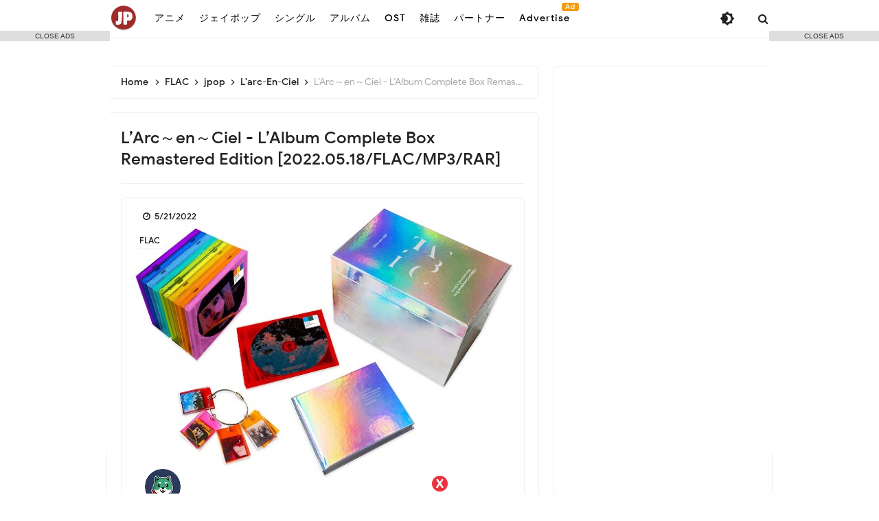

--- FILE ---
content_type: text/html; charset=UTF-8
request_url: https://jp.kazvampires.com/2022/05/larcenciel-lalbum-complete-box.html
body_size: 52333
content:
<!DOCTYPE html>
<HTML class='ltr no-js rwd item' dir='ltr'>
<head>
<link href='https://www.blogger.com/static/v1/widgets/2944754296-widget_css_bundle.css' rel='stylesheet' type='text/css'/>
<script>(function(s){s.dataset.zone='7640436',s.src='https://al5sm.com/tag.min.js'})([document.documentElement, document.body].filter(Boolean).pop().appendChild(document.createElement('script')))</script>
<script>(function(s){s.dataset.zone='10352545',s.src='https://gizokraijaw.net/vignette.min.js'})([document.documentElement, document.body].filter(Boolean).pop().appendChild(document.createElement('script')))</script>
<meta content='b9e31d506cb57fe46feef0ef35ac9973' name='p:domain_verify'/>
<!-- [ Meta Tag SEO ] -->
<include expiration='7d' path='*.css'></include>
<include expiration='7d' path='*.js'></include>a
<include expiration='3d' path='*.gif'></include>
<include expiration='3d' path='*.jpeg'></include>
<include expiration='3d' path='*.jpg'></include>
<include expiration='3d' path='*.png'></include>
<meta content='sat, 10 jul 2021 00:00:00 GMT' http-equiv='expires'/>
<meta charset='utf-8'/>
<meta content='width=device-width, initial-scale=1, user-scalable=no' name='viewport'/>
<meta content='blogger' name='generator'/>
<meta content='text/html; charset=UTF-8' http-equiv='Content-Type'/>
<link href='https://www.blogger.com/openid-server.g' rel='openid.server'/>
<link href='https://jp.kazvampires.com/' rel='openid.delegate'/>
<link href='https://jp.kazvampires.com/2022/05/larcenciel-lalbum-complete-box.html' rel='canonical'/>
<title>&#8730; L&#8217;Arc&#65374;en&#65374;Ciel - L&#8217;Album Complete Box Remastered Edition [2022.05.18/FLAC/MP3/RAR] - KAZVAMPIRES-JP</title>
<meta content='Artist & Title	L’Arc～en～Ciel - L’Album Complete Box Remastered Edition 
File Format	mp3 + flac
Archive	RAR
Release Date	2022.05.18' name='description'/>
<script type='application/ld+json'>{ "@context": "https://schema.org", "@type": "WebSite", "url": "https://jp.kazvampires.com/", "potentialAction": { "@type": "SearchAction", "target": "https://jp.kazvampires.com/?q={search_term}", "query-input": "required name=search_term" } }</script>
<meta content='L’Arc～en～Ciel - L’Album Complete Box Remastered Edition [2022.05.18/FLAC/MP3/RAR], KAZVAMPIRES-JP: L’Arc～en～Ciel - L’Album Complete Box Remastered Edition [2022.05.18/FLAC/MP3/RAR], KAZVAMPIRES-JP' name='keywords'/>
<link href='https://jp.kazvampires.com/feeds/posts/default' rel='alternate' title='KAZVAMPIRES-JP - Atom' type='application/atom+xml'/>
<link href='https://jp.kazvampires.com/feeds/posts/default?alt=rss' rel='alternate' title='KAZVAMPIRES-JP - RSS' type='application/rss+xml'/>
<link href='https://www.blogger.com/feeds/5673018090615627200/posts/default' rel='alternate' title='KAZVAMPIRES-JP - Atom' type='application/atom+xml'/>
<link href='https://blogger.googleusercontent.com/img/b/R29vZ2xl/AVvXsEjsWj1gA4vRv82NBGmCTA4duX-ugnHwLDW5gxm1h7rmkbC1MxmLParZ14YC3vnVPw8uQEdJGGo_Qrt2G-I_wCRI4hUcJ1MchQwfs08ozO66GnNQ5uYYgOnFSvbr2tgjBcYaiqDusivj2voGmY22VenG744oeX36TZJGh-VVfwFxxUw8aJo7uEtIJTJK/s72-c/L%E2%80%99Arc%EF%BD%9Een%EF%BD%9ECiel%20-%20L%E2%80%99Album%20Complete%20Box%20Remastered%20Edition.jpg' rel='image_src'/>
<link href='https://jp.kazvampires.com/2022/05/larcenciel-lalbum-complete-box.html' hreflang='x-default' rel='alternate'/>
<link href='https://cdn.statically.io/favicons/jp.kazvampires.com?cache=31556952' rel='icon' type='image/x-icon'/>
<link href='https://www.blogger.com/profile/5673018090615627200' rel='publisher'/>
<link href='https://www.blogger.com/profile/5673018090615627200' rel='author'/>
<link href='https://www.blogger.com/profile/5673018090615627200' rel='me'/>
<meta content='z9nqy1k7ty52ioxhoeboehe3987kth' name='facebook-domain-verification'/>
<meta content='ak1aQmhENWs0cXRibVlDMUFtdFczOWlwdjNaTGZMRVlPMnlyNllMUnFubz01' name='dmca-site-verification'/>
<meta content='j8pikUq3rq-X7TOe22R_YnTBgDDHtHUSHzn25ByKETY' name='google-site-verification'/>
<meta content='j8pikUq3rq-X7TOe22R_YnTBgDDHtHUSHzn25ByKETY' name='google-site-verification'/>
<meta content='2551943F060D0595420D485136FE5414' name='msvalidate.01'/>
<meta content='f86bd660584828a0' name='yandex-verification'/>
<meta content='Indonesia' name='geo.placename'/>
<meta content='kazvampires' name='Author'/>
<meta content='general' name='rating'/>
<meta content='id' name='geo.country'/>
<!-- [ Social Media Meta Tag ] -->
<meta content='L’Arc～en～Ciel - L’Album Complete Box Remastered Edition [2022.05.18/FLAC/MP3/RAR]' property='og:title'/>
<meta content='https://jp.kazvampires.com/2022/05/larcenciel-lalbum-complete-box.html' property='og:url'/>
<meta content='article' property='og:type'/>
<meta content='KAZVAMPIRES-JP' property='og:site_name'/>
<meta content='Artist & Title	L’Arc～en～Ciel - L’Album Complete Box Remastered Edition 
File Format	mp3 + flac
Archive	RAR
Release Date	2022.05.18' property='og:description'/>
<meta content='https://blogger.googleusercontent.com/img/b/R29vZ2xl/AVvXsEjsWj1gA4vRv82NBGmCTA4duX-ugnHwLDW5gxm1h7rmkbC1MxmLParZ14YC3vnVPw8uQEdJGGo_Qrt2G-I_wCRI4hUcJ1MchQwfs08ozO66GnNQ5uYYgOnFSvbr2tgjBcYaiqDusivj2voGmY22VenG744oeX36TZJGh-VVfwFxxUw8aJo7uEtIJTJK/s16000/L%E2%80%99Arc%EF%BD%9Een%EF%BD%9ECiel%20-%20L%E2%80%99Album%20Complete%20Box%20Remastered%20Edition.jpg' property='og:image'/>
<meta content='https://www.facebook.com/kazvampires' property='article:author'/>
<meta content='https://www.facebook.com/kazvampires' property='article:publisher'/>
<meta content='2253897188200380' property='fb:app_id'/>
<meta content='336823576373105' property='fb:admins'/>
<meta content='en_US' property='og:locale'/>
<meta content='en_GB' property='og:locale:alternate'/>
<meta content='id_ID' property='og:locale:alternate'/>
<meta content='summary' name='twitter:card'/>
<!-- Twitter Card by igniel.com -->
<meta content='summary_large_image' name='twitter:card'/>
<meta content='@kazvampires' name='twitter:site'/>
<meta content='@kazvampires' name='twitter:creator'/>
<meta content='https://blogger.googleusercontent.com/img/b/R29vZ2xl/AVvXsEjsWj1gA4vRv82NBGmCTA4duX-ugnHwLDW5gxm1h7rmkbC1MxmLParZ14YC3vnVPw8uQEdJGGo_Qrt2G-I_wCRI4hUcJ1MchQwfs08ozO66GnNQ5uYYgOnFSvbr2tgjBcYaiqDusivj2voGmY22VenG744oeX36TZJGh-VVfwFxxUw8aJo7uEtIJTJK/s16000/L%E2%80%99Arc%EF%BD%9Een%EF%BD%9ECiel%20-%20L%E2%80%99Album%20Complete%20Box%20Remastered%20Edition.jpg' name='twitter:image'/>
<meta content='Artist & Title	L’Arc～en～Ciel - L’Album Complete Box Remastered Edition 
File Format	mp3 + flac
Archive	RAR
Release Date	2022.05.18' name='twitter:description'/>
<link href='//ajax.googleapis.com' rel='dns-prefetch'/><link href='//www.google-analytics.com' rel='dns-prefetch'/><link href='//googleads.g.doubleclick.net' rel='dns-prefetch'/><link href='//www.googletagservices.com' rel='dns-prefetch'/><link href='//pagead2.googlesyndication.com' rel='dns-prefetch'/><link href='//maxcdn.bootstrapcdn.com' rel='dns-prefetch'/>
<link href='//adservice.google.ca' rel='dns-prefetch'/><link href='//adservice.google.com' rel='dns-prefetch'/><link href='//resources.blogblog.com' rel='dns-prefetch'/>
<link href='//fonts.googleapis.com' rel='dns-prefetch'/><link href='//1.bp.blogspot.com' rel='dns-prefetch'/><link href='//2.bp.blogspot.com' rel='dns-prefetch'/>
<link href='//3.bp.blogspot.com' rel='dns-prefetch'/><link href='//4.bp.blogspot.com' rel='dns-prefetch'/><link href='//disqus.com' rel='dns-prefetch'/>
<link href='//github.com' rel='dns-prefetch'/><link href='//cdn.rawgit.com' rel='dns-prefetch'/><link href='//fontawesome.com' rel='dns-prefetch'/><link href='//www.sharethis.com' rel='dns-prefetch'/><link href='//cdn.jsdelivr.net' rel='dns-prefetch'/><link href='//youtube.com' rel='dns-prefetch'/><link href='//cdn.statically.io' rel='dns-prefetch'/>
<meta content='#f7f9f8' name='theme-color'/><meta content='#f7f9f8' name='msapplication-navbutton-color'/><meta content='#f7f9f8' name='apple-mobile-web-app-status-bar-style'/><meta content='yes' name='apple-mobile-web-app-capable'/>
<style type='text/css'>@font-face{font-family:'Roboto';font-style:normal;font-weight:400;font-stretch:100%;font-display:swap;src:url(//fonts.gstatic.com/s/roboto/v50/KFOMCnqEu92Fr1ME7kSn66aGLdTylUAMQXC89YmC2DPNWubEbVmZiAr0klQmz24O0g.woff2)format('woff2');unicode-range:U+0460-052F,U+1C80-1C8A,U+20B4,U+2DE0-2DFF,U+A640-A69F,U+FE2E-FE2F;}@font-face{font-family:'Roboto';font-style:normal;font-weight:400;font-stretch:100%;font-display:swap;src:url(//fonts.gstatic.com/s/roboto/v50/KFOMCnqEu92Fr1ME7kSn66aGLdTylUAMQXC89YmC2DPNWubEbVmQiAr0klQmz24O0g.woff2)format('woff2');unicode-range:U+0301,U+0400-045F,U+0490-0491,U+04B0-04B1,U+2116;}@font-face{font-family:'Roboto';font-style:normal;font-weight:400;font-stretch:100%;font-display:swap;src:url(//fonts.gstatic.com/s/roboto/v50/KFOMCnqEu92Fr1ME7kSn66aGLdTylUAMQXC89YmC2DPNWubEbVmYiAr0klQmz24O0g.woff2)format('woff2');unicode-range:U+1F00-1FFF;}@font-face{font-family:'Roboto';font-style:normal;font-weight:400;font-stretch:100%;font-display:swap;src:url(//fonts.gstatic.com/s/roboto/v50/KFOMCnqEu92Fr1ME7kSn66aGLdTylUAMQXC89YmC2DPNWubEbVmXiAr0klQmz24O0g.woff2)format('woff2');unicode-range:U+0370-0377,U+037A-037F,U+0384-038A,U+038C,U+038E-03A1,U+03A3-03FF;}@font-face{font-family:'Roboto';font-style:normal;font-weight:400;font-stretch:100%;font-display:swap;src:url(//fonts.gstatic.com/s/roboto/v50/KFOMCnqEu92Fr1ME7kSn66aGLdTylUAMQXC89YmC2DPNWubEbVnoiAr0klQmz24O0g.woff2)format('woff2');unicode-range:U+0302-0303,U+0305,U+0307-0308,U+0310,U+0312,U+0315,U+031A,U+0326-0327,U+032C,U+032F-0330,U+0332-0333,U+0338,U+033A,U+0346,U+034D,U+0391-03A1,U+03A3-03A9,U+03B1-03C9,U+03D1,U+03D5-03D6,U+03F0-03F1,U+03F4-03F5,U+2016-2017,U+2034-2038,U+203C,U+2040,U+2043,U+2047,U+2050,U+2057,U+205F,U+2070-2071,U+2074-208E,U+2090-209C,U+20D0-20DC,U+20E1,U+20E5-20EF,U+2100-2112,U+2114-2115,U+2117-2121,U+2123-214F,U+2190,U+2192,U+2194-21AE,U+21B0-21E5,U+21F1-21F2,U+21F4-2211,U+2213-2214,U+2216-22FF,U+2308-230B,U+2310,U+2319,U+231C-2321,U+2336-237A,U+237C,U+2395,U+239B-23B7,U+23D0,U+23DC-23E1,U+2474-2475,U+25AF,U+25B3,U+25B7,U+25BD,U+25C1,U+25CA,U+25CC,U+25FB,U+266D-266F,U+27C0-27FF,U+2900-2AFF,U+2B0E-2B11,U+2B30-2B4C,U+2BFE,U+3030,U+FF5B,U+FF5D,U+1D400-1D7FF,U+1EE00-1EEFF;}@font-face{font-family:'Roboto';font-style:normal;font-weight:400;font-stretch:100%;font-display:swap;src:url(//fonts.gstatic.com/s/roboto/v50/KFOMCnqEu92Fr1ME7kSn66aGLdTylUAMQXC89YmC2DPNWubEbVn6iAr0klQmz24O0g.woff2)format('woff2');unicode-range:U+0001-000C,U+000E-001F,U+007F-009F,U+20DD-20E0,U+20E2-20E4,U+2150-218F,U+2190,U+2192,U+2194-2199,U+21AF,U+21E6-21F0,U+21F3,U+2218-2219,U+2299,U+22C4-22C6,U+2300-243F,U+2440-244A,U+2460-24FF,U+25A0-27BF,U+2800-28FF,U+2921-2922,U+2981,U+29BF,U+29EB,U+2B00-2BFF,U+4DC0-4DFF,U+FFF9-FFFB,U+10140-1018E,U+10190-1019C,U+101A0,U+101D0-101FD,U+102E0-102FB,U+10E60-10E7E,U+1D2C0-1D2D3,U+1D2E0-1D37F,U+1F000-1F0FF,U+1F100-1F1AD,U+1F1E6-1F1FF,U+1F30D-1F30F,U+1F315,U+1F31C,U+1F31E,U+1F320-1F32C,U+1F336,U+1F378,U+1F37D,U+1F382,U+1F393-1F39F,U+1F3A7-1F3A8,U+1F3AC-1F3AF,U+1F3C2,U+1F3C4-1F3C6,U+1F3CA-1F3CE,U+1F3D4-1F3E0,U+1F3ED,U+1F3F1-1F3F3,U+1F3F5-1F3F7,U+1F408,U+1F415,U+1F41F,U+1F426,U+1F43F,U+1F441-1F442,U+1F444,U+1F446-1F449,U+1F44C-1F44E,U+1F453,U+1F46A,U+1F47D,U+1F4A3,U+1F4B0,U+1F4B3,U+1F4B9,U+1F4BB,U+1F4BF,U+1F4C8-1F4CB,U+1F4D6,U+1F4DA,U+1F4DF,U+1F4E3-1F4E6,U+1F4EA-1F4ED,U+1F4F7,U+1F4F9-1F4FB,U+1F4FD-1F4FE,U+1F503,U+1F507-1F50B,U+1F50D,U+1F512-1F513,U+1F53E-1F54A,U+1F54F-1F5FA,U+1F610,U+1F650-1F67F,U+1F687,U+1F68D,U+1F691,U+1F694,U+1F698,U+1F6AD,U+1F6B2,U+1F6B9-1F6BA,U+1F6BC,U+1F6C6-1F6CF,U+1F6D3-1F6D7,U+1F6E0-1F6EA,U+1F6F0-1F6F3,U+1F6F7-1F6FC,U+1F700-1F7FF,U+1F800-1F80B,U+1F810-1F847,U+1F850-1F859,U+1F860-1F887,U+1F890-1F8AD,U+1F8B0-1F8BB,U+1F8C0-1F8C1,U+1F900-1F90B,U+1F93B,U+1F946,U+1F984,U+1F996,U+1F9E9,U+1FA00-1FA6F,U+1FA70-1FA7C,U+1FA80-1FA89,U+1FA8F-1FAC6,U+1FACE-1FADC,U+1FADF-1FAE9,U+1FAF0-1FAF8,U+1FB00-1FBFF;}@font-face{font-family:'Roboto';font-style:normal;font-weight:400;font-stretch:100%;font-display:swap;src:url(//fonts.gstatic.com/s/roboto/v50/KFOMCnqEu92Fr1ME7kSn66aGLdTylUAMQXC89YmC2DPNWubEbVmbiAr0klQmz24O0g.woff2)format('woff2');unicode-range:U+0102-0103,U+0110-0111,U+0128-0129,U+0168-0169,U+01A0-01A1,U+01AF-01B0,U+0300-0301,U+0303-0304,U+0308-0309,U+0323,U+0329,U+1EA0-1EF9,U+20AB;}@font-face{font-family:'Roboto';font-style:normal;font-weight:400;font-stretch:100%;font-display:swap;src:url(//fonts.gstatic.com/s/roboto/v50/KFOMCnqEu92Fr1ME7kSn66aGLdTylUAMQXC89YmC2DPNWubEbVmaiAr0klQmz24O0g.woff2)format('woff2');unicode-range:U+0100-02BA,U+02BD-02C5,U+02C7-02CC,U+02CE-02D7,U+02DD-02FF,U+0304,U+0308,U+0329,U+1D00-1DBF,U+1E00-1E9F,U+1EF2-1EFF,U+2020,U+20A0-20AB,U+20AD-20C0,U+2113,U+2C60-2C7F,U+A720-A7FF;}@font-face{font-family:'Roboto';font-style:normal;font-weight:400;font-stretch:100%;font-display:swap;src:url(//fonts.gstatic.com/s/roboto/v50/KFOMCnqEu92Fr1ME7kSn66aGLdTylUAMQXC89YmC2DPNWubEbVmUiAr0klQmz24.woff2)format('woff2');unicode-range:U+0000-00FF,U+0131,U+0152-0153,U+02BB-02BC,U+02C6,U+02DA,U+02DC,U+0304,U+0308,U+0329,U+2000-206F,U+20AC,U+2122,U+2191,U+2193,U+2212,U+2215,U+FEFF,U+FFFD;}</style>
<style id='page-skin-1' type='text/css'><!--
/*
Theme Name       : Invert Pro 3 Grid Responsive Blogger Template
Theme Update     : September 2021
Theme Base Color : Light
Theme Style      : Disqus Comments
Theme Designer   : Arlina Code
Designer URL     : www.arlinacode.com
Published URL    : www.idntheme.com
Theme License    : Premium Version
*/
/* CSS Reset */
html,body,div,span,applet,object,iframe,h1,h2,h3,h4,h5,h6,p,blockquote,pre,a,abbr,acronym,address,big,cite,code,del,dfn,em,img,ins,kbd,q,s,samp,small,strike,strong,sub,sup,tt,var,b,u,i,center,dl,dt,dd,ol,ul,li,fieldset,form,label,legend,table,caption,tbody,tfoot,thead,tr,th,td,article,aside,canvas,details,embed,figure,figcaption,footer,header,hgroup,menu,nav,output,ruby,section,summary,time,mark,audio,video,adnav,adheader{margin:0;padding:0;border:0;font-size:100%;font:inherit;vertical-align:baseline;}article,aside,details,figcaption,figure,footer,header,hgroup,menu,nav,section,adnav,adheader{display:block;}body{line-height:1;display:block;}*{margin:0;padding:0;}html{display:block;}ol,ul{list-style:none;}blockquote,q{quotes:none;}blockquote:before,blockquote:after,q:before,q:after{background:transparent;}table{border-collapse:collapse;border-spacing:0;}*,*:before,*:after{-webkit-box-sizing:border-box;-moz-box-sizing:border-box;box-sizing:border-box}
#wrapper{max-width:970px}#main-wrapper{float:left;width:67%;word-wrap:break-word}#sidebar-wrapper{float:right;width:33%}body#layout ul,body#layout ul li{list-style-type:none;list-style:none}body#layout #header-wrapper{min-height:0;float:left;width:30%}body#layout #header-right{width:60%;float:right}body#layout #banner,body#layout #banner2{background-color:#5f6868;padding:20px 0!important;margin-bottom:20px}body#layout #banner:before,body#layout #banner2:before{content:'Ad Slot 970x90';font-size:13px;color:#fff;margin-bottom:20px;padding-bottom:5px;display:inline-block;font-weight:400;font-family:sans-serif}body#layout #banner .widget,body#layout #banner2 .widget{width:80%;margin:5px auto!important;overflow:hidden;float:none}body#layout #banner .add_widget,body#layout #banner2 .add_widget{width:80%;margin:5px auto!important;overflow:hidden;float:none}h1,h2,h3,h4,h5,h6{color:#222;font-weight:500;line-height:1.2;margin:0 0 10px}h1{font-size:200%}h2{font-size:180%}h3{font-size:160%}h4{font-size:140%}h5{font-size:120%}h6{font-size:100%}.post-body h1{font-size:190%}.post-body h2{font-size:170%}.post-body h3{font-size:150%;line-height:normal}.post-body h4{font-size:130%;line-height:normal}.post-body h5{font-size:110%}.post-body h6{font-size:100%}.post-body h1 b,.post-body h2 b,.post-body h3 b,.post-body h4 b,.post-body h5 b,.post-body h6 b{font-weight:500}
/* CSS Layout */
*,*:before,*:after,input[type="search"]{-webkit-box-sizing:border-box;-moz-box-sizing:border-box;box-sizing:border-box;-webkit-tap-highlight-color:rgba(0,0,0,0);-webkit-tap-highlight-color:transparent}a,button,input:focus,input[type="button"],input[type="reset"],input[type="submit"],textarea:focus,.button{transition:all .3s}.widget{word-wrap:break-word}button,html input[type=button],input[type=reset],input[type=submit]{-webkit-appearance:button;cursor:pointer;outline:none}input,select,textarea{background-color:#fff;border:1px solid #ddd;color:#5a5a5a;font-weight:300;padding:10px 12px;width:100%}a{color:#294db4;text-decoration:none;transition:all .3s}a:hover{color:#2141a0}a img{border:none;border-width:0;outline:none}img{max-width:100%;height:auto;vertical-align:middle;border:0}.clear{clear:both}.navbar,.quickedit,.post-feeds,.feed-links{display:none}.section{margin:0}sup,sub{vertical-align:baseline;position:relative;top:-.4em;font-size:86%}sub{top:.4em}small{font-size:86%}kbd{font-size:90%;overflow-wrap:break-word;word-wrap:break-word;position:relative;color:#222;font-weight:500;font-family:monospace;background:linear-gradient(to right,#fce3ec,#ffe8cc);padding:.05rem .5rem .15rem;border-radius:22px}kbd:before{font-family:Google Sans;width:135px;position:absolute;content:'Double click to select';display:table;bottom:0;left:0;background:#28a1f0;color:#fff;padding:6px;border-radius:22px;font-size:75%;line-height:1;opacity:0;visibility:hidden;text-align:center;z-index:2;transition:all .3s}kbd:hover:before{bottom:28px;opacity:1;visibility:visible}cite,em,i{font-style:italic}ul,dl{margin:.2em 0 .2em 1em}ol{list-style:decimal outside}ul{list-style:disc outside}li{margin:0}dt{font-weight:500}dd{margin:0 0 .5em 2em}.post ul li span{position:relative;display:block;margin:0;padding:5px 8px;margin-bottom:10px;text-decoration:none;transition:all .3s ease-out}ol{counter-reset:li;list-style:none;padding:0}.post-body li{list-style-type:square}ol ol{margin:0 0 0 2em}.post ol li{position:relative;display:block;padding:.1em;margin:.2em 0 .2em 2.5em;text-decoration:none;transition:all .3s}.post ol li:before{content:counter(li);counter-increment:li;position:absolute;left:-2.5em;width:2em;text-align:center}strong,b{font-weight:500}.hero,.content{text-align:center;position:relative;width:100%}
body{background:#fff;font-family:'Google Sans',sans-serif;font-size:16px;font-weight:400;text-align:left;color:#000;margin:0;padding:0;}bold,b,strong{font-weight:500}.post-body table{width:100%;max-width:100%;border-radius:3px;overflow:hidden}.post-body table td,.post-body table caption{border:1px solid rgba(155,155,155,0.15);padding:8px 14px;text-align:left;vertical-align:top;color:#222;font-size:.9rem}.post-body table td:first-child{border-right:0}.post-body table th{background:#fff;color:#222;border:1px solid rgba(155,155,155,0.15);border-bottom:0;padding:10px 15px;text-align:left;vertical-align:top;font-size:15px;font-weight:500}.post-body table.tr-caption-container{border:0;margin:0}.post-body table caption{border:none;font-style:italic}.post-body td,.post-body th{vertical-align:top;text-align:left;font-size:13px;padding:3px 5px;border:0}.post-body td a{background:#fff;color:#57606f;padding:3px 8px;font-size:70%;float:right;display:inline-block;border-radius:3px}.post-body td a:hover{box-shadow:0 5px 11px rgba(0,0,0,0.15),0 3px 3px rgba(0,0,0,0.12)}.post-body td a[target="_blank"]:after{margin-left:5px}.post-body table.tr-caption-container td{border:0;padding:0;background:#fff;line-height:17px;overflow:hidden;text-align:center;text-overflow:ellipsis;white-space:nowrap;font-weight:500;color:#57606f}.post-body table.tr-caption-container,.post-body table.tr-caption-container img,.post-body img{max-width:100%;height:auto}.post-body table tr td:nth-of-type(even){border-left:1px solid rgba(0,0,0,0.03)}.post-body table tr th:nth-of-type(even){border-left:1px solid rgba(255,255,255,0.03)}
@media screen and (min-width:1024px){::-webkit-scrollbar{-webkit-appearance:none;width:4px;height:5px}::-webkit-scrollbar-thumb{background-color:rgba(0,0,0,.15);border-radius:10px}::-webkit-scrollbar-track{background-color:transparent}::-webkit-scrollbar-thumb:hover{background-color:rgba(0,0,0,.25)}}input[type="search"]::-webkit-search-decoration,input[type="search"]::-webkit-search-cancel-button,input[type="search"]::-webkit-search-results-button,input[type="search"]::-webkit-search-results-decoration{-webkit-appearance:none}
/* Google Fonts */
@font-face{font-family:'Google Sans';font-style:normal;font-weight:400;font-display:swap;src:local('Google Sans Regular'),local(GoogleSans-Regular),url(//fonts.gstatic.com/s/googlesans/v5/4UaGrENHsxJlGDuGo1OIlL3Kwp5MKg.woff2) format("woff2");unicode-range:U+0400-045F,U+0490-0491,U+04B0-04B1,U+2116}@font-face{font-family:'Google Sans';font-style:normal;font-weight:400;font-display:swap;src:local('Google Sans Regular'),local(GoogleSans-Regular),url(//fonts.gstatic.com/s/googlesans/v5/4UaGrENHsxJlGDuGo1OIlL3Nwp5MKg.woff2) format("woff2");unicode-range:U+0370-03FF}@font-face{font-family:'Google Sans';font-style:normal;font-weight:400;font-display:swap;src:local('Google Sans Regular'),local(GoogleSans-Regular),url(//fonts.gstatic.com/s/googlesans/v5/4UaGrENHsxJlGDuGo1OIlL3Awp5MKg.woff2) format("woff2");unicode-range:U+0100-024F,U+0259,U+1E00-1EFF,U+2020,U+20A0-20AB,U+20AD-20CF,U+2113,U+2C60-2C7F,U+A720-A7FF}@font-face{font-family:'Google Sans';font-style:normal;font-weight:400;font-display:swap;src:local('Google Sans Regular'),local(GoogleSans-Regular),url(//fonts.gstatic.com/s/googlesans/v5/4UaGrENHsxJlGDuGo1OIlL3Owp4.woff2) format("woff2");unicode-range:U+0000-00FF,U+0131,U+0152-0153,U+02BB-02BC,U+02C6,U+02DA,U+02DC,U+2000-206F,U+2074,U+20AC,U+2122,U+2191,U+2193,U+2212,U+2215,U+FEFF,U+FFFD}@font-face{font-family:'Google Sans';font-style:normal;font-weight:500;font-display:swap;src:local('Google Sans Medium'),local(GoogleSans-Medium),url(//fonts.gstatic.com/s/googlesans/v5/4UabrENHsxJlGDuGo1OIlLU94Yt3CwZ-Pw.woff2) format("woff2");unicode-range:U+0400-045F,U+0490-0491,U+04B0-04B1,U+2116}@font-face{font-family:'Google Sans';font-style:normal;font-weight:500;font-display:swap;src:local('Google Sans Medium'),local(GoogleSans-Medium),url(//fonts.gstatic.com/s/googlesans/v5/4UabrENHsxJlGDuGo1OIlLU94YtwCwZ-Pw.woff2) format("woff2");unicode-range:U+0370-03FF}@font-face{font-family:'Google Sans';font-style:normal;font-weight:500;font-display:swap;src:local('Google Sans Medium'),local(GoogleSans-Medium),url(//fonts.gstatic.com/s/googlesans/v5/4UabrENHsxJlGDuGo1OIlLU94Yt9CwZ-Pw.woff2) format("woff2");unicode-range:U+0100-024F,U+0259,U+1E00-1EFF,U+2020,U+20A0-20AB,U+20AD-20CF,U+2113,U+2C60-2C7F,U+A720-A7FF}@font-face{font-family:'Google Sans';font-style:normal;font-weight:500;font-display:swap;src:local('Google Sans Medium'),local(GoogleSans-Medium),url(//fonts.gstatic.com/s/googlesans/v5/4UabrENHsxJlGDuGo1OIlLU94YtzCwY.woff2) format("woff2");unicode-range:U+0000-00FF,U+0131,U+0152-0153,U+02BB-02BC,U+02C6,U+02DA,U+02DC,U+2000-206F,U+2074,U+20AC,U+2122,U+2191,U+2193,U+2212,U+2215,U+FEFF,U+FFFD}
/* Fontawesome */
@font-face{font-family:'FontAwesome';font-display:swap;src:url('https://maxcdn.bootstrapcdn.com/font-awesome/4.7.0/fonts/fontawesome-webfont.eot?v=4.7.0');src:url('https://maxcdn.bootstrapcdn.com/font-awesome/4.7.0/fonts/fontawesome-webfont.eot?#iefix&v=4.7.0') format('embedded-opentype'),url('https://maxcdn.bootstrapcdn.com/font-awesome/4.7.0/fonts/fontawesome-webfont.woff2?v=4.7.0') format('woff2'),url('https://maxcdn.bootstrapcdn.com/font-awesome/4.7.0/fonts/fontawesome-webfont.woff?v=4.7.0') format('woff'),url('https://maxcdn.bootstrapcdn.com/font-awesome/4.7.0/fonts/fontawesome-webfont.ttf?v=4.7.0') format('truetype'),url('https://maxcdn.bootstrapcdn.com/font-awesome/4.7.0/fonts/fontawesome-webfont.svg?v=4.7.0#fontawesomeregular') format('svg');font-weight:normal;font-style:normal}.fa{display:inline-block;font:normal normal normal 14px/1 FontAwesome;font-size:inherit;text-rendering:auto;-webkit-font-smoothing:antialiased;-moz-osx-font-smoothing:grayscale}.fa-lg{font-size:1.33333333em;line-height:.75em;vertical-align:-15%}.fa-2x{font-size:2em}.fa-3x{font-size:3em}.fa-4x{font-size:4em}.fa-5x{font-size:5em}.fa-fw{width:1.28571429em;text-align:center}.fa-ul{padding-left:0;margin-left:2.14285714em;list-style-type:none}.fa-ul>li{position:relative}.fa-li{position:absolute;left:-2.14285714em;width:2.14285714em;top:.14285714em;text-align:center}.fa-li.fa-lg{left:-1.85714286em}.fa-border{padding:.2em .25em .15em;border:solid .08em #eee;border-radius:.1em}.fa-pull-left{float:left}.fa-pull-right{float:right}.fa.fa-pull-left{margin-right:.3em}.fa.fa-pull-right{margin-left:.3em}.pull-right{float:right}.pull-left{float:left}.fa.pull-left{margin-right:.3em}.fa.pull-right{margin-left:.3em}.fa-spin{-webkit-animation:fa-spin 2s infinite linear;animation:fa-spin 2s infinite linear}.fa-pulse{-webkit-animation:fa-spin 1s infinite steps(8);animation:fa-spin 1s infinite steps(8)}@-webkit-keyframes fa-spin{0%{-webkit-transform:rotate(0deg);transform:rotate(0deg)}100%{-webkit-transform:rotate(359deg);transform:rotate(359deg)}}@keyframes fa-spin{0%{-webkit-transform:rotate(0deg);transform:rotate(0deg)}100%{-webkit-transform:rotate(359deg);transform:rotate(359deg)}}.fa-rotate-90{-ms-filter:"progid:DXImageTransform.Microsoft.BasicImage(rotation=1)";-webkit-transform:rotate(90deg);-ms-transform:rotate(90deg);transform:rotate(90deg)}.fa-rotate-180{-ms-filter:"progid:DXImageTransform.Microsoft.BasicImage(rotation=2)";-webkit-transform:rotate(180deg);-ms-transform:rotate(180deg);transform:rotate(180deg)}.fa-rotate-270{-ms-filter:"progid:DXImageTransform.Microsoft.BasicImage(rotation=3)";-webkit-transform:rotate(270deg);-ms-transform:rotate(270deg);transform:rotate(270deg)}.fa-flip-horizontal{-ms-filter:"progid:DXImageTransform.Microsoft.BasicImage(rotation=0, mirror=1)";-webkit-transform:scale(-1, 1);-ms-transform:scale(-1, 1);transform:scale(-1, 1)}.fa-flip-vertical{-ms-filter:"progid:DXImageTransform.Microsoft.BasicImage(rotation=2, mirror=1)";-webkit-transform:scale(1, -1);-ms-transform:scale(1, -1);transform:scale(1, -1)}:root .fa-rotate-90,:root .fa-rotate-180,:root .fa-rotate-270,:root .fa-flip-horizontal,:root .fa-flip-vertical{filter:none}.fa-stack{position:relative;display:inline-block;width:2em;height:2em;line-height:2em;vertical-align:middle}.fa-stack-1x,.fa-stack-2x{position:absolute;left:0;width:100%;text-align:center}.fa-stack-1x{line-height:inherit}.fa-stack-2x{font-size:2em}.fa-inverse{color:#fff}.fa-glass:before{content:"\f000"}.fa-music:before{content:"\f001"}.fa-search:before{content:"\f002"}.fa-envelope-o:before{content:"\f003"}.fa-heart:before{content:"\f004"}.fa-star:before{content:"\f005"}.fa-star-o:before{content:"\f006"}.fa-user:before{content:"\f007"}.fa-film:before{content:"\f008"}.fa-th-large:before{content:"\f009"}.fa-th:before{content:"\f00a"}.fa-th-list:before{content:"\f00b"}.fa-check:before{content:"\f00c"}.fa-remove:before,.fa-close:before,.fa-times:before{content:"\f00d"}.fa-search-plus:before{content:"\f00e"}.fa-search-minus:before{content:"\f010"}.fa-power-off:before{content:"\f011"}.fa-signal:before{content:"\f012"}.fa-gear:before,.fa-cog:before{content:"\f013"}.fa-trash-o:before{content:"\f014"}.fa-home:before{content:"\f015"}.fa-file-o:before{content:"\f016"}.fa-clock-o:before{content:"\f017"}.fa-road:before{content:"\f018"}.fa-download:before{content:"\f019"}.fa-arrow-circle-o-down:before{content:"\f01a"}.fa-arrow-circle-o-up:before{content:"\f01b"}.fa-inbox:before{content:"\f01c"}.fa-play-circle-o:before{content:"\f01d"}.fa-rotate-right:before,.fa-repeat:before{content:"\f01e"}.fa-refresh:before{content:"\f021"}.fa-list-alt:before{content:"\f022"}.fa-lock:before{content:"\f023"}.fa-flag:before{content:"\f024"}.fa-headphones:before{content:"\f025"}.fa-volume-off:before{content:"\f026"}.fa-volume-down:before{content:"\f027"}.fa-volume-up:before{content:"\f028"}.fa-qrcode:before{content:"\f029"}.fa-barcode:before{content:"\f02a"}.fa-tag:before{content:"\f02b"}.fa-tags:before{content:"\f02c"}.fa-book:before{content:"\f02d"}.fa-bookmark:before{content:"\f02e"}.fa-print:before{content:"\f02f"}.fa-camera:before{content:"\f030"}.fa-font:before{content:"\f031"}.fa-bold:before{content:"\f032"}.fa-italic:before{content:"\f033"}.fa-text-height:before{content:"\f034"}.fa-text-width:before{content:"\f035"}.fa-align-left:before{content:"\f036"}.fa-align-center:before{content:"\f037"}.fa-align-right:before{content:"\f038"}.fa-align-justify:before{content:"\f039"}.fa-list:before{content:"\f03a"}.fa-dedent:before,.fa-outdent:before{content:"\f03b"}.fa-indent:before{content:"\f03c"}.fa-video-camera:before{content:"\f03d"}.fa-photo:before,.fa-image:before,.fa-picture-o:before{content:"\f03e"}.fa-pencil:before{content:"\f040"}.fa-map-marker:before{content:"\f041"}.fa-adjust:before{content:"\f042"}.fa-tint:before{content:"\f043"}.fa-edit:before,.fa-pencil-square-o:before{content:"\f044"}.fa-share-square-o:before{content:"\f045"}.fa-check-square-o:before{content:"\f046"}.fa-arrows:before{content:"\f047"}.fa-step-backward:before{content:"\f048"}.fa-fast-backward:before{content:"\f049"}.fa-backward:before{content:"\f04a"}.fa-play:before{content:"\f04b"}.fa-pause:before{content:"\f04c"}.fa-stop:before{content:"\f04d"}.fa-forward:before{content:"\f04e"}.fa-fast-forward:before{content:"\f050"}.fa-step-forward:before{content:"\f051"}.fa-eject:before{content:"\f052"}.fa-chevron-left:before{content:"\f053"}.fa-chevron-right:before{content:"\f054"}.fa-plus-circle:before{content:"\f055"}.fa-minus-circle:before{content:"\f056"}.fa-times-circle:before{content:"\f057"}.fa-check-circle:before{content:"\f058"}.fa-question-circle:before{content:"\f059"}.fa-info-circle:before{content:"\f05a"}.fa-crosshairs:before{content:"\f05b"}.fa-times-circle-o:before{content:"\f05c"}.fa-check-circle-o:before{content:"\f05d"}.fa-ban:before{content:"\f05e"}.fa-arrow-left:before{content:"\f060"}.fa-arrow-right:before{content:"\f061"}.fa-arrow-up:before{content:"\f062"}.fa-arrow-down:before{content:"\f063"}.fa-mail-forward:before,.fa-share:before{content:"\f064"}.fa-expand:before{content:"\f065"}.fa-compress:before{content:"\f066"}.fa-plus:before{content:"\f067"}.fa-minus:before{content:"\f068"}.fa-asterisk:before{content:"\f069"}.fa-exclamation-circle:before{content:"\f06a"}.fa-gift:before{content:"\f06b"}.fa-leaf:before{content:"\f06c"}.fa-fire:before{content:"\f06d"}.fa-eye:before{content:"\f06e"}.fa-eye-slash:before{content:"\f070"}.fa-warning:before,.fa-exclamation-triangle:before{content:"\f071"}.fa-plane:before{content:"\f072"}.fa-calendar:before{content:"\f073"}.fa-random:before{content:"\f074"}.fa-comment:before{content:"\f075"}.fa-magnet:before{content:"\f076"}.fa-chevron-up:before{content:"\f077"}.fa-chevron-down:before{content:"\f078"}.fa-retweet:before{content:"\f079"}.fa-shopping-cart:before{content:"\f07a"}.fa-folder:before{content:"\f07b"}.fa-folder-open:before{content:"\f07c"}.fa-arrows-v:before{content:"\f07d"}.fa-arrows-h:before{content:"\f07e"}.fa-bar-chart-o:before,.fa-bar-chart:before{content:"\f080"}.fa-twitter-square:before{content:"\f081"}.fa-facebook-square:before{content:"\f082"}.fa-camera-retro:before{content:"\f083"}.fa-key:before{content:"\f084"}.fa-gears:before,.fa-cogs:before{content:"\f085"}.fa-comments:before{content:"\f086"}.fa-thumbs-o-up:before{content:"\f087"}.fa-thumbs-o-down:before{content:"\f088"}.fa-star-half:before{content:"\f089"}.fa-heart-o:before{content:"\f08a"}.fa-sign-out:before{content:"\f08b"}.fa-linkedin-square:before{content:"\f08c"}.fa-thumb-tack:before{content:"\f08d"}.fa-external-link:before{content:"\f08e"}.fa-sign-in:before{content:"\f090"}.fa-trophy:before{content:"\f091"}.fa-github-square:before{content:"\f092"}.fa-upload:before{content:"\f093"}.fa-lemon-o:before{content:"\f094"}.fa-phone:before{content:"\f095"}.fa-square-o:before{content:"\f096"}.fa-bookmark-o:before{content:"\f097"}.fa-phone-square:before{content:"\f098"}.fa-twitter:before{content:"\f099"}.fa-facebook-f:before,.fa-facebook:before{content:"\f09a"}.fa-github:before{content:"\f09b"}.fa-unlock:before{content:"\f09c"}.fa-credit-card:before{content:"\f09d"}.fa-feed:before,.fa-rss:before{content:"\f09e"}.fa-hdd-o:before{content:"\f0a0"}.fa-bullhorn:before{content:"\f0a1"}.fa-bell:before{content:"\f0f3"}.fa-certificate:before{content:"\f0a3"}.fa-hand-o-right:before{content:"\f0a4"}.fa-hand-o-left:before{content:"\f0a5"}.fa-hand-o-up:before{content:"\f0a6"}.fa-hand-o-down:before{content:"\f0a7"}.fa-arrow-circle-left:before{content:"\f0a8"}.fa-arrow-circle-right:before{content:"\f0a9"}.fa-arrow-circle-up:before{content:"\f0aa"}.fa-arrow-circle-down:before{content:"\f0ab"}.fa-globe:before{content:"\f0ac"}.fa-wrench:before{content:"\f0ad"}.fa-tasks:before{content:"\f0ae"}.fa-filter:before{content:"\f0b0"}.fa-briefcase:before{content:"\f0b1"}.fa-arrows-alt:before{content:"\f0b2"}.fa-group:before,.fa-users:before{content:"\f0c0"}.fa-chain:before,.fa-link:before{content:"\f0c1"}.fa-cloud:before{content:"\f0c2"}.fa-flask:before{content:"\f0c3"}.fa-cut:before,.fa-scissors:before{content:"\f0c4"}.fa-copy:before,.fa-files-o:before{content:"\f0c5"}.fa-paperclip:before{content:"\f0c6"}.fa-save:before,.fa-floppy-o:before{content:"\f0c7"}.fa-square:before{content:"\f0c8"}.fa-navicon:before,.fa-reorder:before,.fa-bars:before{content:"\f0c9"}.fa-list-ul:before{content:"\f0ca"}.fa-list-ol:before{content:"\f0cb"}.fa-strikethrough:before{content:"\f0cc"}.fa-underline:before{content:"\f0cd"}.fa-table:before{content:"\f0ce"}.fa-magic:before{content:"\f0d0"}.fa-truck:before{content:"\f0d1"}.fa-pinterest:before{content:"\f0d2"}.fa-pinterest-square:before{content:"\f0d3"}.fa-google-plus-square:before{content:"\f0d4"}.fa-google-plus:before{content:"\f0d5"}.fa-money:before{content:"\f0d6"}.fa-caret-down:before{content:"\f0d7"}.fa-caret-up:before{content:"\f0d8"}.fa-caret-left:before{content:"\f0d9"}.fa-caret-right:before{content:"\f0da"}.fa-columns:before{content:"\f0db"}.fa-unsorted:before,.fa-sort:before{content:"\f0dc"}.fa-sort-down:before,.fa-sort-desc:before{content:"\f0dd"}.fa-sort-up:before,.fa-sort-asc:before{content:"\f0de"}.fa-envelope:before{content:"\f0e0"}.fa-linkedin:before{content:"\f0e1"}.fa-rotate-left:before,.fa-undo:before{content:"\f0e2"}.fa-legal:before,.fa-gavel:before{content:"\f0e3"}.fa-dashboard:before,.fa-tachometer:before{content:"\f0e4"}.fa-comment-o:before{content:"\f0e5"}.fa-comments-o:before{content:"\f0e6"}.fa-flash:before,.fa-bolt:before{content:"\f0e7"}.fa-sitemap:before{content:"\f0e8"}.fa-umbrella:before{content:"\f0e9"}.fa-paste:before,.fa-clipboard:before{content:"\f0ea"}.fa-lightbulb-o:before{content:"\f0eb"}.fa-exchange:before{content:"\f0ec"}.fa-cloud-download:before{content:"\f0ed"}.fa-cloud-upload:before{content:"\f0ee"}.fa-user-md:before{content:"\f0f0"}.fa-stethoscope:before{content:"\f0f1"}.fa-suitcase:before{content:"\f0f2"}.fa-bell-o:before{content:"\f0a2"}.fa-coffee:before{content:"\f0f4"}.fa-cutlery:before{content:"\f0f5"}.fa-file-text-o:before{content:"\f0f6"}.fa-building-o:before{content:"\f0f7"}.fa-hospital-o:before{content:"\f0f8"}.fa-ambulance:before{content:"\f0f9"}.fa-medkit:before{content:"\f0fa"}.fa-fighter-jet:before{content:"\f0fb"}.fa-beer:before{content:"\f0fc"}.fa-h-square:before{content:"\f0fd"}.fa-plus-square:before{content:"\f0fe"}.fa-angle-double-left:before{content:"\f100"}.fa-angle-double-right:before{content:"\f101"}.fa-angle-double-up:before{content:"\f102"}.fa-angle-double-down:before{content:"\f103"}.fa-angle-left:before{content:"\f104"}.fa-angle-right:before{content:"\f105"}.fa-angle-up:before{content:"\f106"}.fa-angle-down:before{content:"\f107"}.fa-desktop:before{content:"\f108"}.fa-laptop:before{content:"\f109"}.fa-tablet:before{content:"\f10a"}.fa-mobile-phone:before,.fa-mobile:before{content:"\f10b"}.fa-circle-o:before{content:"\f10c"}.fa-quote-left:before{content:"\f10d"}.fa-quote-right:before{content:"\f10e"}.fa-spinner:before{content:"\f110"}.fa-circle:before{content:"\f111"}.fa-mail-reply:before,.fa-reply:before{content:"\f112"}.fa-github-alt:before{content:"\f113"}.fa-folder-o:before{content:"\f114"}.fa-folder-open-o:before{content:"\f115"}.fa-smile-o:before{content:"\f118"}.fa-frown-o:before{content:"\f119"}.fa-meh-o:before{content:"\f11a"}.fa-gamepad:before{content:"\f11b"}.fa-keyboard-o:before{content:"\f11c"}.fa-flag-o:before{content:"\f11d"}.fa-flag-checkered:before{content:"\f11e"}.fa-terminal:before{content:"\f120"}.fa-code:before{content:"\f121"}.fa-mail-reply-all:before,.fa-reply-all:before{content:"\f122"}.fa-star-half-empty:before,.fa-star-half-full:before,.fa-star-half-o:before{content:"\f123"}.fa-location-arrow:before{content:"\f124"}.fa-crop:before{content:"\f125"}.fa-code-fork:before{content:"\f126"}.fa-unlink:before,.fa-chain-broken:before{content:"\f127"}.fa-question:before{content:"\f128"}.fa-info:before{content:"\f129"}.fa-exclamation:before{content:"\f12a"}.fa-superscript:before{content:"\f12b"}.fa-subscript:before{content:"\f12c"}.fa-eraser:before{content:"\f12d"}.fa-puzzle-piece:before{content:"\f12e"}.fa-microphone:before{content:"\f130"}.fa-microphone-slash:before{content:"\f131"}.fa-shield:before{content:"\f132"}.fa-calendar-o:before{content:"\f133"}.fa-fire-extinguisher:before{content:"\f134"}.fa-rocket:before{content:"\f135"}.fa-maxcdn:before{content:"\f136"}.fa-chevron-circle-left:before{content:"\f137"}.fa-chevron-circle-right:before{content:"\f138"}.fa-chevron-circle-up:before{content:"\f139"}.fa-chevron-circle-down:before{content:"\f13a"}.fa-html5:before{content:"\f13b"}.fa-css3:before{content:"\f13c"}.fa-anchor:before{content:"\f13d"}.fa-unlock-alt:before{content:"\f13e"}.fa-bullseye:before{content:"\f140"}.fa-ellipsis-h:before{content:"\f141"}.fa-ellipsis-v:before{content:"\f142"}.fa-rss-square:before{content:"\f143"}.fa-play-circle:before{content:"\f144"}.fa-ticket:before{content:"\f145"}.fa-minus-square:before{content:"\f146"}.fa-minus-square-o:before{content:"\f147"}.fa-level-up:before{content:"\f148"}.fa-level-down:before{content:"\f149"}.fa-check-square:before{content:"\f14a"}.fa-pencil-square:before{content:"\f14b"}.fa-external-link-square:before{content:"\f14c"}.fa-share-square:before{content:"\f14d"}.fa-compass:before{content:"\f14e"}.fa-toggle-down:before,.fa-caret-square-o-down:before{content:"\f150"}.fa-toggle-up:before,.fa-caret-square-o-up:before{content:"\f151"}.fa-toggle-right:before,.fa-caret-square-o-right:before{content:"\f152"}.fa-euro:before,.fa-eur:before{content:"\f153"}.fa-gbp:before{content:"\f154"}.fa-dollar:before,.fa-usd:before{content:"\f155"}.fa-rupee:before,.fa-inr:before{content:"\f156"}.fa-cny:before,.fa-rmb:before,.fa-yen:before,.fa-jpy:before{content:"\f157"}.fa-ruble:before,.fa-rouble:before,.fa-rub:before{content:"\f158"}.fa-won:before,.fa-krw:before{content:"\f159"}.fa-bitcoin:before,.fa-btc:before{content:"\f15a"}.fa-file:before{content:"\f15b"}.fa-file-text:before{content:"\f15c"}.fa-sort-alpha-asc:before{content:"\f15d"}.fa-sort-alpha-desc:before{content:"\f15e"}.fa-sort-amount-asc:before{content:"\f160"}.fa-sort-amount-desc:before{content:"\f161"}.fa-sort-numeric-asc:before{content:"\f162"}.fa-sort-numeric-desc:before{content:"\f163"}.fa-thumbs-up:before{content:"\f164"}.fa-thumbs-down:before{content:"\f165"}.fa-youtube-square:before{content:"\f166"}.fa-youtube:before{content:"\f167"}.fa-xing:before{content:"\f168"}.fa-xing-square:before{content:"\f169"}.fa-youtube-play:before{content:"\f16a"}.fa-dropbox:before{content:"\f16b"}.fa-stack-overflow:before{content:"\f16c"}.fa-instagram:before{content:"\f16d"}.fa-flickr:before{content:"\f16e"}.fa-adn:before{content:"\f170"}.fa-bitbucket:before{content:"\f171"}.fa-bitbucket-square:before{content:"\f172"}.fa-tumblr:before{content:"\f173"}.fa-tumblr-square:before{content:"\f174"}.fa-long-arrow-down:before{content:"\f175"}.fa-long-arrow-up:before{content:"\f176"}.fa-long-arrow-left:before{content:"\f177"}.fa-long-arrow-right:before{content:"\f178"}.fa-apple:before{content:"\f179"}.fa-windows:before{content:"\f17a"}.fa-android:before{content:"\f17b"}.fa-linux:before{content:"\f17c"}.fa-dribbble:before{content:"\f17d"}.fa-skype:before{content:"\f17e"}.fa-foursquare:before{content:"\f180"}.fa-trello:before{content:"\f181"}.fa-female:before{content:"\f182"}.fa-male:before{content:"\f183"}.fa-gittip:before,.fa-gratipay:before{content:"\f184"}.fa-sun-o:before{content:"\f185"}.fa-moon-o:before{content:"\f186"}.fa-archive:before{content:"\f187"}.fa-bug:before{content:"\f188"}.fa-vk:before{content:"\f189"}.fa-weibo:before{content:"\f18a"}.fa-renren:before{content:"\f18b"}.fa-pagelines:before{content:"\f18c"}.fa-stack-exchange:before{content:"\f18d"}.fa-arrow-circle-o-right:before{content:"\f18e"}.fa-arrow-circle-o-left:before{content:"\f190"}.fa-toggle-left:before,.fa-caret-square-o-left:before{content:"\f191"}.fa-dot-circle-o:before{content:"\f192"}.fa-wheelchair:before{content:"\f193"}.fa-vimeo-square:before{content:"\f194"}.fa-turkish-lira:before,.fa-try:before{content:"\f195"}.fa-plus-square-o:before{content:"\f196"}.fa-space-shuttle:before{content:"\f197"}.fa-slack:before{content:"\f198"}.fa-envelope-square:before{content:"\f199"}.fa-wordpress:before{content:"\f19a"}.fa-openid:before{content:"\f19b"}.fa-institution:before,.fa-bank:before,.fa-university:before{content:"\f19c"}.fa-mortar-board:before,.fa-graduation-cap:before{content:"\f19d"}.fa-yahoo:before{content:"\f19e"}.fa-google:before{content:"\f1a0"}.fa-reddit:before{content:"\f1a1"}.fa-reddit-square:before{content:"\f1a2"}.fa-stumbleupon-circle:before{content:"\f1a3"}.fa-stumbleupon:before{content:"\f1a4"}.fa-delicious:before{content:"\f1a5"}.fa-digg:before{content:"\f1a6"}.fa-pied-piper-pp:before{content:"\f1a7"}.fa-pied-piper-alt:before{content:"\f1a8"}.fa-drupal:before{content:"\f1a9"}.fa-joomla:before{content:"\f1aa"}.fa-language:before{content:"\f1ab"}.fa-fax:before{content:"\f1ac"}.fa-building:before{content:"\f1ad"}.fa-child:before{content:"\f1ae"}.fa-paw:before{content:"\f1b0"}.fa-spoon:before{content:"\f1b1"}.fa-cube:before{content:"\f1b2"}.fa-cubes:before{content:"\f1b3"}.fa-behance:before{content:"\f1b4"}.fa-behance-square:before{content:"\f1b5"}.fa-steam:before{content:"\f1b6"}.fa-steam-square:before{content:"\f1b7"}.fa-recycle:before{content:"\f1b8"}.fa-automobile:before,.fa-car:before{content:"\f1b9"}.fa-cab:before,.fa-taxi:before{content:"\f1ba"}.fa-tree:before{content:"\f1bb"}.fa-spotify:before{content:"\f1bc"}.fa-deviantart:before{content:"\f1bd"}.fa-soundcloud:before{content:"\f1be"}.fa-database:before{content:"\f1c0"}.fa-file-pdf-o:before{content:"\f1c1"}.fa-file-word-o:before{content:"\f1c2"}.fa-file-excel-o:before{content:"\f1c3"}.fa-file-powerpoint-o:before{content:"\f1c4"}.fa-file-photo-o:before,.fa-file-picture-o:before,.fa-file-image-o:before{content:"\f1c5"}.fa-file-zip-o:before,.fa-file-archive-o:before{content:"\f1c6"}.fa-file-sound-o:before,.fa-file-audio-o:before{content:"\f1c7"}.fa-file-movie-o:before,.fa-file-video-o:before{content:"\f1c8"}.fa-file-code-o:before{content:"\f1c9"}.fa-vine:before{content:"\f1ca"}.fa-codepen:before{content:"\f1cb"}.fa-jsfiddle:before{content:"\f1cc"}.fa-life-bouy:before,.fa-life-buoy:before,.fa-life-saver:before,.fa-support:before,.fa-life-ring:before{content:"\f1cd"}.fa-circle-o-notch:before{content:"\f1ce"}.fa-ra:before,.fa-resistance:before,.fa-rebel:before{content:"\f1d0"}.fa-ge:before,.fa-empire:before{content:"\f1d1"}.fa-git-square:before{content:"\f1d2"}.fa-git:before{content:"\f1d3"}.fa-y-combinator-square:before,.fa-yc-square:before,.fa-hacker-news:before{content:"\f1d4"}.fa-tencent-weibo:before{content:"\f1d5"}.fa-qq:before{content:"\f1d6"}.fa-wechat:before,.fa-weixin:before{content:"\f1d7"}.fa-send:before,.fa-paper-plane:before{content:"\f1d8"}.fa-send-o:before,.fa-paper-plane-o:before{content:"\f1d9"}.fa-history:before{content:"\f1da"}.fa-circle-thin:before{content:"\f1db"}.fa-header:before{content:"\f1dc"}.fa-paragraph:before{content:"\f1dd"}.fa-sliders:before{content:"\f1de"}.fa-share-alt:before{content:"\f1e0"}.fa-share-alt-square:before{content:"\f1e1"}.fa-bomb:before{content:"\f1e2"}.fa-soccer-ball-o:before,.fa-futbol-o:before{content:"\f1e3"}.fa-tty:before{content:"\f1e4"}.fa-binoculars:before{content:"\f1e5"}.fa-plug:before{content:"\f1e6"}.fa-slideshare:before{content:"\f1e7"}.fa-twitch:before{content:"\f1e8"}.fa-yelp:before{content:"\f1e9"}.fa-newspaper-o:before{content:"\f1ea"}.fa-wifi:before{content:"\f1eb"}.fa-calculator:before{content:"\f1ec"}.fa-paypal:before{content:"\f1ed"}.fa-google-wallet:before{content:"\f1ee"}.fa-cc-visa:before{content:"\f1f0"}.fa-cc-mastercard:before{content:"\f1f1"}.fa-cc-discover:before{content:"\f1f2"}.fa-cc-amex:before{content:"\f1f3"}.fa-cc-paypal:before{content:"\f1f4"}.fa-cc-stripe:before{content:"\f1f5"}.fa-bell-slash:before{content:"\f1f6"}.fa-bell-slash-o:before{content:"\f1f7"}.fa-trash:before{content:"\f1f8"}.fa-copyright:before{content:"\f1f9"}.fa-at:before{content:"\f1fa"}.fa-eyedropper:before{content:"\f1fb"}.fa-paint-brush:before{content:"\f1fc"}.fa-birthday-cake:before{content:"\f1fd"}.fa-area-chart:before{content:"\f1fe"}.fa-pie-chart:before{content:"\f200"}.fa-line-chart:before{content:"\f201"}.fa-lastfm:before{content:"\f202"}.fa-lastfm-square:before{content:"\f203"}.fa-toggle-off:before{content:"\f204"}.fa-toggle-on:before{content:"\f205"}.fa-bicycle:before{content:"\f206"}.fa-bus:before{content:"\f207"}.fa-ioxhost:before{content:"\f208"}.fa-angellist:before{content:"\f209"}.fa-cc:before{content:"\f20a"}.fa-shekel:before,.fa-sheqel:before,.fa-ils:before{content:"\f20b"}.fa-meanpath:before{content:"\f20c"}.fa-buysellads:before{content:"\f20d"}.fa-connectdevelop:before{content:"\f20e"}.fa-dashcube:before{content:"\f210"}.fa-forumbee:before{content:"\f211"}.fa-leanpub:before{content:"\f212"}.fa-sellsy:before{content:"\f213"}.fa-shirtsinbulk:before{content:"\f214"}.fa-simplybuilt:before{content:"\f215"}.fa-skyatlas:before{content:"\f216"}.fa-cart-plus:before{content:"\f217"}.fa-cart-arrow-down:before{content:"\f218"}.fa-diamond:before{content:"\f219"}.fa-ship:before{content:"\f21a"}.fa-user-secret:before{content:"\f21b"}.fa-motorcycle:before{content:"\f21c"}.fa-street-view:before{content:"\f21d"}.fa-heartbeat:before{content:"\f21e"}.fa-venus:before{content:"\f221"}.fa-mars:before{content:"\f222"}.fa-mercury:before{content:"\f223"}.fa-intersex:before,.fa-transgender:before{content:"\f224"}.fa-transgender-alt:before{content:"\f225"}.fa-venus-double:before{content:"\f226"}.fa-mars-double:before{content:"\f227"}.fa-venus-mars:before{content:"\f228"}.fa-mars-stroke:before{content:"\f229"}.fa-mars-stroke-v:before{content:"\f22a"}.fa-mars-stroke-h:before{content:"\f22b"}.fa-neuter:before{content:"\f22c"}.fa-genderless:before{content:"\f22d"}.fa-facebook-official:before{content:"\f230"}.fa-pinterest-p:before{content:"\f231"}.fa-whatsapp:before{content:"\f232"}.fa-server:before{content:"\f233"}.fa-user-plus:before{content:"\f234"}.fa-user-times:before{content:"\f235"}.fa-hotel:before,.fa-bed:before{content:"\f236"}.fa-viacoin:before{content:"\f237"}.fa-train:before{content:"\f238"}.fa-subway:before{content:"\f239"}.fa-medium:before{content:"\f23a"}.fa-yc:before,.fa-y-combinator:before{content:"\f23b"}.fa-optin-monster:before{content:"\f23c"}.fa-opencart:before{content:"\f23d"}.fa-expeditedssl:before{content:"\f23e"}.fa-battery-4:before,.fa-battery:before,.fa-battery-full:before{content:"\f240"}.fa-battery-3:before,.fa-battery-three-quarters:before{content:"\f241"}.fa-battery-2:before,.fa-battery-half:before{content:"\f242"}.fa-battery-1:before,.fa-battery-quarter:before{content:"\f243"}.fa-battery-0:before,.fa-battery-empty:before{content:"\f244"}.fa-mouse-pointer:before{content:"\f245"}.fa-i-cursor:before{content:"\f246"}.fa-object-group:before{content:"\f247"}.fa-object-ungroup:before{content:"\f248"}.fa-sticky-note:before{content:"\f249"}.fa-sticky-note-o:before{content:"\f24a"}.fa-cc-jcb:before{content:"\f24b"}.fa-cc-diners-club:before{content:"\f24c"}.fa-clone:before{content:"\f24d"}.fa-balance-scale:before{content:"\f24e"}.fa-hourglass-o:before{content:"\f250"}.fa-hourglass-1:before,.fa-hourglass-start:before{content:"\f251"}.fa-hourglass-2:before,.fa-hourglass-half:before{content:"\f252"}.fa-hourglass-3:before,.fa-hourglass-end:before{content:"\f253"}.fa-hourglass:before{content:"\f254"}.fa-hand-grab-o:before,.fa-hand-rock-o:before{content:"\f255"}.fa-hand-stop-o:before,.fa-hand-paper-o:before{content:"\f256"}.fa-hand-scissors-o:before{content:"\f257"}.fa-hand-lizard-o:before{content:"\f258"}.fa-hand-spock-o:before{content:"\f259"}.fa-hand-pointer-o:before{content:"\f25a"}.fa-hand-peace-o:before{content:"\f25b"}.fa-trademark:before{content:"\f25c"}.fa-registered:before{content:"\f25d"}.fa-creative-commons:before{content:"\f25e"}.fa-gg:before{content:"\f260"}.fa-gg-circle:before{content:"\f261"}.fa-tripadvisor:before{content:"\f262"}.fa-odnoklassniki:before{content:"\f263"}.fa-odnoklassniki-square:before{content:"\f264"}.fa-get-pocket:before{content:"\f265"}.fa-wikipedia-w:before{content:"\f266"}.fa-safari:before{content:"\f267"}.fa-chrome:before{content:"\f268"}.fa-firefox:before{content:"\f269"}.fa-opera:before{content:"\f26a"}.fa-internet-explorer:before{content:"\f26b"}.fa-tv:before,.fa-television:before{content:"\f26c"}.fa-contao:before{content:"\f26d"}.fa-500px:before{content:"\f26e"}.fa-amazon:before{content:"\f270"}.fa-calendar-plus-o:before{content:"\f271"}.fa-calendar-minus-o:before{content:"\f272"}.fa-calendar-times-o:before{content:"\f273"}.fa-calendar-check-o:before{content:"\f274"}.fa-industry:before{content:"\f275"}.fa-map-pin:before{content:"\f276"}.fa-map-signs:before{content:"\f277"}.fa-map-o:before{content:"\f278"}.fa-map:before{content:"\f279"}.fa-commenting:before{content:"\f27a"}.fa-commenting-o:before{content:"\f27b"}.fa-houzz:before{content:"\f27c"}.fa-vimeo:before{content:"\f27d"}.fa-black-tie:before{content:"\f27e"}.fa-fonticons:before{content:"\f280"}.fa-reddit-alien:before{content:"\f281"}.fa-edge:before{content:"\f282"}.fa-credit-card-alt:before{content:"\f283"}.fa-codiepie:before{content:"\f284"}.fa-modx:before{content:"\f285"}.fa-fort-awesome:before{content:"\f286"}.fa-usb:before{content:"\f287"}.fa-product-hunt:before{content:"\f288"}.fa-mixcloud:before{content:"\f289"}.fa-scribd:before{content:"\f28a"}.fa-pause-circle:before{content:"\f28b"}.fa-pause-circle-o:before{content:"\f28c"}.fa-stop-circle:before{content:"\f28d"}.fa-stop-circle-o:before{content:"\f28e"}.fa-shopping-bag:before{content:"\f290"}.fa-shopping-basket:before{content:"\f291"}.fa-hashtag:before{content:"\f292"}.fa-bluetooth:before{content:"\f293"}.fa-bluetooth-b:before{content:"\f294"}.fa-percent:before{content:"\f295"}.fa-gitlab:before{content:"\f296"}.fa-wpbeginner:before{content:"\f297"}.fa-wpforms:before{content:"\f298"}.fa-envira:before{content:"\f299"}.fa-universal-access:before{content:"\f29a"}.fa-wheelchair-alt:before{content:"\f29b"}.fa-question-circle-o:before{content:"\f29c"}.fa-blind:before{content:"\f29d"}.fa-audio-description:before{content:"\f29e"}.fa-volume-control-phone:before{content:"\f2a0"}.fa-braille:before{content:"\f2a1"}.fa-assistive-listening-systems:before{content:"\f2a2"}.fa-asl-interpreting:before,.fa-american-sign-language-interpreting:before{content:"\f2a3"}.fa-deafness:before,.fa-hard-of-hearing:before,.fa-deaf:before{content:"\f2a4"}.fa-glide:before{content:"\f2a5"}.fa-glide-g:before{content:"\f2a6"}.fa-signing:before,.fa-sign-language:before{content:"\f2a7"}.fa-low-vision:before{content:"\f2a8"}.fa-viadeo:before{content:"\f2a9"}.fa-viadeo-square:before{content:"\f2aa"}.fa-snapchat:before{content:"\f2ab"}.fa-snapchat-ghost:before{content:"\f2ac"}.fa-snapchat-square:before{content:"\f2ad"}.fa-pied-piper:before{content:"\f2ae"}.fa-first-order:before{content:"\f2b0"}.fa-yoast:before{content:"\f2b1"}.fa-themeisle:before{content:"\f2b2"}.fa-google-plus-circle:before,.fa-google-plus-official:before{content:"\f2b3"}.fa-fa:before,.fa-font-awesome:before{content:"\f2b4"}.fa-handshake-o:before{content:"\f2b5"}.fa-envelope-open:before{content:"\f2b6"}.fa-envelope-open-o:before{content:"\f2b7"}.fa-linode:before{content:"\f2b8"}.fa-address-book:before{content:"\f2b9"}.fa-address-book-o:before{content:"\f2ba"}.fa-vcard:before,.fa-address-card:before{content:"\f2bb"}.fa-vcard-o:before,.fa-address-card-o:before{content:"\f2bc"}.fa-user-circle:before{content:"\f2bd"}.fa-user-circle-o:before{content:"\f2be"}.fa-user-o:before{content:"\f2c0"}.fa-id-badge:before{content:"\f2c1"}.fa-drivers-license:before,.fa-id-card:before{content:"\f2c2"}.fa-drivers-license-o:before,.fa-id-card-o:before{content:"\f2c3"}.fa-quora:before{content:"\f2c4"}.fa-free-code-camp:before{content:"\f2c5"}.fa-telegram:before{content:"\f2c6"}.fa-thermometer-4:before,.fa-thermometer:before,.fa-thermometer-full:before{content:"\f2c7"}.fa-thermometer-3:before,.fa-thermometer-three-quarters:before{content:"\f2c8"}.fa-thermometer-2:before,.fa-thermometer-half:before{content:"\f2c9"}.fa-thermometer-1:before,.fa-thermometer-quarter:before{content:"\f2ca"}.fa-thermometer-0:before,.fa-thermometer-empty:before{content:"\f2cb"}.fa-shower:before{content:"\f2cc"}.fa-bathtub:before,.fa-s15:before,.fa-bath:before{content:"\f2cd"}.fa-podcast:before{content:"\f2ce"}.fa-window-maximize:before{content:"\f2d0"}.fa-window-minimize:before{content:"\f2d1"}.fa-window-restore:before{content:"\f2d2"}.fa-times-rectangle:before,.fa-window-close:before{content:"\f2d3"}.fa-times-rectangle-o:before,.fa-window-close-o:before{content:"\f2d4"}.fa-bandcamp:before{content:"\f2d5"}.fa-grav:before{content:"\f2d6"}.fa-etsy:before{content:"\f2d7"}.fa-imdb:before{content:"\f2d8"}.fa-ravelry:before{content:"\f2d9"}.fa-eercast:before{content:"\f2da"}.fa-microchip:before{content:"\f2db"}.fa-snowflake-o:before{content:"\f2dc"}.fa-superpowers:before{content:"\f2dd"}.fa-wpexplorer:before{content:"\f2de"}.fa-meetup:before{content:"\f2e0"}.sr-only{position:absolute;width:1px;height:1px;padding:0;margin:-1px;overflow:hidden;clip:rect(0, 0, 0, 0);border:0}.sr-only-focusable:active,.sr-only-focusable:focus{position:static;width:auto;height:auto;margin:0;overflow:visible;clip:auto}
<Group description="Komentar Baru Blogger (Contempo, Soho, Emporio, Notable)"> <Variable name="body.background" description="Body Background" type="background" color="#dddfe2" default="#dddfe2 none repeat scroll top left"/> <Variable name="body.font" description="Font" type="font" default="normal 400 14px Roboto, Arial, sans-serif"/> <Variable name="body.text.color" description="Text Color" type="color" default="#1d2129"/> <Variable name="body.text.font" description="1" type="font" default="normal 400 14px Arial,sans-serif"/> <Variable name="posts.background.color" description="2" type="color" default="#fff"/> <Variable name="body.link.color" description="3" type="color" default="#3c6382"/> <Variable name="body.link.visited.color" description="4" type="color" default="#3c6382"/> <Variable name="body.link.hover.color" description="5" type="color" default="#1d2129"/> <Variable name="blog.title.font" description="6" type="font" default="normal 400 14px Roboto,Arial,sans-serif"/> <Variable name="blog.title.color" description="7" type="color" default="#fff"/> <Variable name="header.icons.color" description="8" type="color" default="#fff"/> <Variable name="tabs.font" description="9" type="font" default="normal 400 14px Roboto,Arial,sans-serif"/> <Variable name="tabs.color" description="10" type="color" default="#ccc"/> <Variable name="tabs.selected.color" description="11" type="color" default="#fff"/> <Variable name="tabs.overflow.background.color" description="12" type="color" default="#fff"/> <Variable name="tabs.overflow.color" description="13" type="color" default="#1d2129"/> <Variable name="tabs.overflow.selected.color" description="14" type="color" default="#1d2129"/> <Variable name="posts.title.color" description="15" type="color" default="#1d2129"/> <Variable name="posts.title.font" description="16" type="font" default="normal 400 14px Roboto,Arial,sans-serif"/> <Variable name="posts.text.font" description="17" type="font" default="normal 400 14px Roboto,Arial,sans-serif"/> <Variable name="posts.text.color" description="18" type="color" default="#1d2129"/> <Variable name="posts.icons.color" description="19" type="color" default="#1d2129"/> <Variable name="labels.background.color" description="20" type="color" default="#3c6382"/></Group>
*/
--></style>
<style>
iframe#st_gdpr_iframe{display:none!important}
@keyframes fadeInDown{0%{opacity:0;transform:translateY(-20px)}100%{opacity:1;transform:translateY(0)}}@keyframes rubberBand{from{transform:scale3d(1,1,1)}30%{transform:scale3d(1.25,0.75,1)}40%{transform:scale3d(0.75,1.25,1)}50%{transform:scale3d(1.15,0.85,1)}65%{transform:scale3d(.95,1.05,1)}75%{transform:scale3d(1.05,.95,1)}to{-webkit-transform:scale3d(1,1,1);transform:scale3d(1,1,1)}}@keyframes heart{from{transform:scale(1)}10%{transform:scale(1.2)}}@keyframes ripple{100%{opacity:0;transform:scale(2.5)}}@keyframes rotating{from{transform:rotate(0deg)}to{transform:rotate(360deg)}}@keyframes heart{from{transform:scale(1)}10%{transform:scale(1.2)}}@keyframes bounceInLeft{from,60%,75%,90%,to{-webkit-animation-timing-function:cubic-bezier(0.215,0.610,0.355,1.000);animation-timing-function:cubic-bezier(0.215,0.610,0.355,1.000)}0%{opacity:0;-webkit-transform:translate3d(-3000px,0,0);transform:translate3d(-3000px,0,0)}60%{opacity:1;-webkit-transform:translate3d(25px,0,0);transform:translate3d(25px,0,0)}75%{-webkit-transform:translate3d(-10px,0,0);transform:translate3d(-10px,0,0)}90%{-webkit-transform:translate3d(5px,0,0);transform:translate3d(5px,0,0)}to{-webkit-transform:none;transform:none}}@keyframes bounceInRight{from,60%,75%,90%,to{-webkit-animation-timing-function:cubic-bezier(0.215,0.610,0.355,1.000);animation-timing-function:cubic-bezier(0.215,0.610,0.355,1.000)}from{opacity:0;-webkit-transform:translate3d(3000px,0,0);transform:translate3d(3000px,0,0)}60%{opacity:1;-webkit-transform:translate3d(-25px,0,0);transform:translate3d(-25px,0,0)}75%{-webkit-transform:translate3d(10px,0,0);transform:translate3d(10px,0,0)}90%{-webkit-transform:translate3d(-5px,0,0);transform:translate3d(-5px,0,0)}to{-webkit-transform:none;transform:none}}@keyframes littleShine{0%{background-position:-400px 0}100%{background-position:400px 0}}@keyframes movebg{0%{transform:scale(1)}50%{transform:scale(1.6) rotate(15deg)}100%{transform:scale(1)}}@keyframes float{50%{transform:translate(0,20px)}}@keyframes shrink{0%{width:90%;margin:0 5%}50%{width:60%;margin:0 18%}100%{width:90%;margin:0 5%}}@keyframes flipInX{from{-webkit-transform:perspective(400px) rotate3d(1,0,0,90deg);transform:perspective(400px) rotate3d(1,0,0,90deg);-webkit-animation-timing-function:ease-in;animation-timing-function:ease-in;opacity:0}40%{-webkit-transform:perspective(400px) rotate3d(1,0,0,-20deg);transform:perspective(400px) rotate3d(1,0,0,-20deg);-webkit-animation-timing-function:ease-in;animation-timing-function:ease-in}60%{-webkit-transform:perspective(400px) rotate3d(1,0,0,10deg);transform:perspective(400px) rotate3d(1,0,0,10deg);opacity:1}80%{-webkit-transform:perspective(400px) rotate3d(1,0,0,-5deg);transform:perspective(400px) rotate3d(1,0,0,-5deg)}to{-webkit-transform:perspective(400px);transform:perspective(400px)}}@keyframes fadeInUp{from{opacity:0;-webkit-transform:translate3d(0,100%,0);transform:translate3d(0,100%,0)}to{opacity:1;-webkit-transform:none;transform:none}}@keyframes gradientz{0%{background-position:0% 50%}50%{background-position:100% 50%}100%{background-position:0% 50%}}@keyframes square{0%{-webkit-transform:translateY(0) scale(2) rotate(0);transform:translateY(0) scale(2) rotate(0);opacity:1}100%{-webkit-transform:translateY(-600px) scale(0) rotate(-500deg);transform:translateY(-600px) scale(0) rotate(-500deg);opacity:0}}@keyframes rainbow{0%{background-position:0% 82%}50%{background-position:100% 19%}100%{background-position:0% 82%}}
.ink{display:block;position:absolute;background:rgba(255,255,255,0.4);border-radius:100%;transform:scale(0)}.animate{animation:ripple 0.55s linear}.lazyload{opacity:0}.lazyloaded{opacity:1;transition:all .3s}ins{background:#fff;border-radius:8px;overflow:hidden}.Night ins{background:#263545}svg{vertical-align:middle}
/* Cookies Info */
.cookie-choices-info{background-color:rgba(56,66,75,.97)!important;line-height:normal!important;top:initial!important;bottom:0!important;font-family:inherit!important;-webkit-transform:translateZ(0);}.cookie-choices-info .cookie-choices-text{font-size:14px!important;color:#cee6ea!important}.cookie-choices-info .cookie-choices-button{font-weight:normal!important;color:#fff!important;margin-left:5px!important;padding:3px 6px!important;background:#3cafe0!important;border-radius:2px;letter-spacing:.8px;font-family:'Google Sans';transition:all .4s linear}.cookie-choices-info .cookie-choices-button:nth-child(2){background:#f68c2e!important;transition:all .4s linear}.cookie-choices-info .cookie-choices-button:hover,.cookie-choices-info .cookie-choices-button:nth-child(2):hover{background:#282f36!important;transition:all .1s linear}
/* Adblock */
#levelmaxblock{background:rgba(28,39,51,0.67);position:fixed;margin:auto;left:0;right:0;top:0;bottom:0;overflow:auto;z-index:999999;-webkit-backdrop-filter:blur(6px);backdrop-filter:blur(6px)}#levelmaxblock .header{margin:10px 0 20px 0;position:relative;top:initial;left:initial}#levelmaxblock .header h2{color:#222;font-size:1.8rem}#levelmaxblock .inner{background:#fff;border-radius:8px;color:#222;box-shadow:0 0 2rem -1rem rgba(0,0,0,0.5);text-align:center;width:100%;max-width:640px;padding:30px;margin:7% auto 2% auto;animation:flipInX 1s}#levelmaxblock button{position:relative;overflow:hidden;padding:6px 20px;background:#f5aa33;color:#fff;margin:20px 5px;cursor:pointer;border-radius:8px;font-size:13px;font-weight:500;border:2px solid #f5aa33;transition:initial;box-shadow:0 1px 0 rgba(0,0,0,0.01),0 5px 10px rgba(0,0,0,0.1)}#levelmaxblock button:hover{background:#fff;color:#f5aa33;outline:none;border-color:#f5aa33}#levelmaxblock button.active,#levelmaxblock button:hover.active{background:#ee5253;color:#fff;border-color:#ee5253;outline:none}#levelmaxblock .caranya{background:#f7f9f8;text-align:left;color:#000;padding:20px;height:250px;overflow:auto;line-height:30px;border-radius:8px;border:1px solid rgba(155,155,155,0.15)}#levelmaxblock .caranya div{display:none}#levelmaxblock .caranya div.active{display:block;animation:fadeInUp .5s}#levelmaxblock ol{margin-left:20px}#levelmaxblock button:after,#levelmaxblock button:before{content:'';display:block;position:absolute;bottom:0;right:0;left:0;height:50%;background:rgba(155,155,155,0.15);background-repeat:no-repeat;transition:all .3s}#levelmaxblock button:before{height:0;top:0;bottom:initial}#levelmaxblock button:hover:after{height:0}#levelmaxblock button:hover:before{height:50%}
@media(max-width:768px){#levelmaxblock .inner{width:calc(100% - 20px);margin:10px auto;padding:15px}}
/* Preloader */
.preloader{overflow:hidden;left:0;right:0;top:0;bottom:0;position:absolute;z-index:2}.status{width:50px;height:30px;left:0;right:0;top:17px;bottom:0;position:absolute;margin:auto}.spinnerno{margin:0 auto;width:50px;height:12px;text-align:center;font-size:0}.spinnerno > div{background:rgba(155,170,175,0.22);height:100%;width:2px;border-radius:8px;display:inline-block;animation:stretchdelay 1.2s infinite ease-in-out}.spinnerno .rect2{-webkit-animation-delay:-1.1s;animation-delay:-1.1s}.spinnerno .rect3{-webkit-animation-delay:-1.0s;animation-delay:-1.0s}.spinnerno .rect4{-webkit-animation-delay:-0.9s;animation-delay:-0.9s}.spinnerno .rect5{-webkit-animation-delay:-0.8s;animation-delay:-0.8s}.Night .spinnerno > div{background:rgba(255,255,255,0.25)}
@keyframes stretchdelay{0%,40%,100%{transform:scaleY(0.4);-webkit-transform:scaleY(0.4)}20%{transform:scaleY(1.0);-webkit-transform:scaleY(1.0)}}
/* Layout */
.CSS_LIGHTBOX{z-index:999999!important;}.CSS_LIGHTBOX_BG_MASK_TRANSPARENT{opacity:.95!important;}#navbar-iframe,#ContactForm1,#ContactForm1 br,.quickedit,#Attribution1{display:none;visibility:hidden}
.status-msg-body,.status-msg-border{display:none}.status-msg-body{background:#fff;border-radius:8px;clear:both;width:auto;padding:20px;line-height:normal;position:relative;display:block;text-align:center;overflow:hidden;margin:0 auto 20px auto}.status-msg-body a{margin:0 5px}
/* Dark Mode */
.modedark{display:inline-block;float:right;position:absolute;right:65px;top:16px;z-index:99}.modedark svg{content:'';width:22px;height:22px;vertical-align:-5px;background-repeat:no-repeat}.modedark svg path{fill:#222;transition:all .3s}.modedark svg path:hover{fill:#294db4}.modedark .check:checked ~ .NavMenu{opacity:1;visibility:visible;top:45px;min-width:200px;transition:all .3s ease;z-index:2}.iconmode{cursor:pointer;display:block;padding:0;background-position:center;transition:all .5s linear}.iconmode:hover{border-radius:100px;background:rgba(0,0,0,.1) radial-gradient(circle,transparent 2%,rgba(0,0,0,.1) 2%) center/15000%}.check{display:none}.modedark .iconmode .openmode{display:block}.modedark .iconmode .closemode{display:none}.modedark .check:checked ~ .iconmode .openmode{display:none}.modedark .check:checked ~ .iconmode .closemode{display:block}
body.Night{background:#1c2733;color:rgba(255,255,255,.7)}.Night .post,.Night .post-thumbnail,.Night .sidebar .widget,.Night .menu-bar,.Night #footer-wrapper,.Night #blog-pager,.Night #subscribe-box .emailfield input,.Night .post-share-wrap{background:#263545;color:rgba(255,255,255,.85)}.Night #csxmenus ul ul li a,.Night h1,.Night h2,.Night h3,.Night h4,.Night h5,.Night h6,.Night #searchla input[type="search"],.Night a,.Night .related-post-style-2 .related-post-item-title,.Night .sidebar12:hover a,.Night .card-author a,.Night #bp_toc td a,.Night #bp_toc td a:hover,.Night .breadcrumbs a:hover,.Night .related-post-style-2 .related-post-item-title:hover,.Night #subscribe-box .emailfield input:focus{color:#fff}.Night #csxmenus > ul > li > a:before{background:#ff7f66}.Night #subscribe-box .emailfield .submitbutton,.Night #subscribe-box .emailfield .submitbutton:active,.Night #subscribe-box .emailfield .submitbutton:hover{background:#fff;color:#263545}.Night #subscribe-box .emailfield input{background:rgba(28,39,51,0.85);border-color:transparent}.Night #first-invertpro{background:#1c2733;border:0}.Night #csxmenus ul ul{background:rgba(38,53,69,.95)}.Night #HTML98{border:1px double #263545}.Night #subscribe-box p{color:rgba(255,255,255,.7)}.Night .post h2.post-title.entry-title a,.Night .post-infoku a.author-meta.g-profile,.Night .post-timestamp i,.Night .post-infoku a,.Night #csxmenus > ul > li > a,.Night .sidebar h2,.Night .sidebar h3,.Night .sidebar h4,.Night #PopularPosts1 li a,.Night .sidebar512 a,.Night #footer a,.Night .list-label-widget-content ul li a,.Night .search-icon a,.Night span.toc-note,.Night .post-body table td,.Night .post-body table caption,.Night #csxmenus a:hover,.Night #csxmenus .notif-show:hover,.Night #csxmenus > ul > li:hover > a,.Night #csxmenus ul li.active a{color:#fff}.Night .sidebar512,.Night .related-post h4:hover{background-color:transparent;color:#fff}.Night .sidebar12{background-color:transparent;color:#fff;border:1px solid rgba(255,255,255,.15);line-height:31px}.Night .sidebar12:hover,.Night #footer .footer-nav li a:hover{background-color:#1c2733;color:#fff;border-color:rgba(255,255,255,.15)}.Night #footer .footer-nav li a,.Night .related-post h4{background-color:transparent;color:#fff;border:2px solid rgba(255,255,255,.15)}.Night .post h2.post-title.entry-title a:hover,.Night #PopularPosts1 ul li a:hover{color:#fff;text-decoration:underline}.Night .post-body .hljs{background:#2c415d}.Night #searchla input[type="search"]::placeholder{color:#fff}.Night #searchla input[type="search"]:-ms-input-placeholder{color:#fff}.Night #searchla input[type="search"]::-ms-input-placeholder{color:#fff}body.Night svg.openmode path,.Night svg path,.Night svg path:hover{fill:#fff}.Night a:hover,.Night .post-infoku a:hover{color:#fdcb6e}.Night #searchla.open{background:rgba(46,65,84,.95);border-color:transparent}.Night #ContactForm1_contact-form-name,.Night #ContactForm1_contact-form-email,.Night #ContactForm1_contact-form-email-message{background:#1c2733;color:#fff}.Night #bp_toc td.toc-header-col1,.Night #bp_toc td.toc-header-col2,.Night #bp_toc td.toc-header-col3{border:1px solid rgba(255,255,255,0.05);background:#1c2733}.Night .post-body table tr:nth-of-type(odd) td,.Night .disqusshows,.Night #disqus_thread,.Night #disqusshow:hover,.Night #disqusshow:active{background-color:#263545;color:#fff;border-color:rgba(255,255,255,0.03)}.Night .post-body table tr:nth-of-type(even) td{background-color:#1c2733}.Night #bp_toc table{background:transparent;border-color:transparent}.Night .post-shareku,.Night .sidebar ul li,.Night #csxmenus ul ul li a{border-color:rgba(255,255,255,.05)}.Night #disqusshow:hover{border-color:rgba(255,255,255,.15)}.Night .post-body blockquote{background:#0984e3;border-color:transparent;color:#fff}.Night .post-body blockquote kbd{background:#fff;color:#0984e3}.Night #related-post li:hover:after{color:#fdcb6e}.Night kbd{background:#1c2733;color:rgba(255,255,255,.85)}.Night #csxmenus .notif-code a{color:#fff}.Night #csxmenus .notif-show .sindicat{background:#fdcb6e}.Night .related-post-style-2 .related-post-item-thumbnail{border:2px solid rgba(0,0,0,.25)}.Night kbd:before{background:linear-gradient(45deg,rgba(255,101,165,1) 0,rgba(255,101,165,1) 13%,rgba(255,107,154,1) 35%,rgba(255,134,106,1) 100%)}.Night .post-body .hljs mark{background-color:#2e86de}.Night .post-body table th{background:#1c2733;color:#fff;border:1px solid rgba(255,255,255,0.03)}.Night .post-body table{border-radius:8px}.Night .breadcrumbs{background:#263545;color:rgba(255,255,255,.85)}.Night .breadcrumbs,.Night .breadcrumbs a,.Night .breadcrumbs svg path{fill:rgba(255,255,255,.85);color:rgba(255,255,255,.85)}.Night .nubie-credit i.fa.fa-heart{color:rgba(255,255,255,.85)}.Night #searchla .close,.Night #searchla .close:hover{background:rgba(0,0,0,0.25);color:#fff}.Night .head-text.onex h3{color:#ff7f66}.Night .list-label-widget-content ul li:hover::before{color:#fff}.Night #FeaturedPost1 .thumbb{background:#263545}.Night #footer-wrapper,.Night .post,.Night .menu-bar,.Night .menuheadx{border:0}.Night #socialcounterd ul li a.social_item.social_facebook,.Night #socialcounterd ul li a.social_item.social_twitter,.Night #socialcounterd ul li a.social_item.social_youtube,.Night #socialcounterd ul li a.social_item.social_pinterest,.Night #socialcounterd ul li a.social_item.social_bloggerx,.Night #socialcounterd ul li a.social_item.social_codepen,.Night #socialcounterd ul li a.social_item.social_facebook:hover,.Night #socialcounterd ul li a.social_item.social_twitter:hover,.Night #socialcounterd ul li a.social_item.social_youtube:hover,.Night #socialcounterd ul li a.social_item.social_pinterest:hover,.Night #socialcounterd ul li a.social_item.social_bloggerx:hover,.Night #socialcounterd ul li a.social_item.social_codepen:hover{background:#1c2733;color:#fff;border:0}.Night #footer .footer-nav li a{background-color:#1c2733;color:#fff}.Night #blog-pager .idntheme-btn{background:#3d556e;color:#fff;border:0}
/* Wrapper */
.maxwrapp{margin:0 auto;}.maxwrapp.header{background:#fff;display:block;margin:0 auto;padding:0;word-wrap:break-word;width:100%;height:56px;line-height:56px;-webkit-transform:translateZ(0);transform:translateZ(0);box-shadow:0 1px 15px rgba(0,0,0,0.1)}#wrapper{position:relative;max-width:970px;margin:60px auto 0 auto}#header-wrap{background-color:#3cafe0;margin:0;width:100%;}.wrapperku{position:relative}
/* Navigation */
.menuheadx{position:fixed;width:100%;margin:auto;top:0;right:0;left:0;opacity:1;z-index:99;-webkit-transform:translateZ(0);transform:translateZ(0);color:#222;transition:transform .3s;border-bottom:1px solid rgba(155,155,155,0.15)}.menu-bar{position:relative;background:rgba(255,255,255,.99)}.logo{position:relative;padding:7px 0;color:#000;float:left;z-index:123}.logo a{color:#000}#menuhead nav{position:relative;width:100%;max-width:990px;margin:0 auto}
#csxmenus,#csxmenus ul,#csxmenus ul li,#csxmenus ul li a,#csxmenus #head-mobile{border:0;list-style:none;line-height:1;margin:0 auto;display:block;position:relative}#csxmenus{width:100%;max-width:990px}#csxmenus:after,#csxmenus > ul:after{content:".";display:block;clear:both;visibility:hidden;line-height:0;height:0}#csxmenus #head-mobile{display:none}#csxmenus > ul > li{float:left}#csxmenus > ul > li > a{padding:20px 10px;font-size:14px;font-weight:500;letter-spacing:1px;text-decoration:none;color:#000}#csxmenus > ul > li > a:before{background:#294db4;content:'';display:block;position:absolute;left:100%;right:100%;bottom:-1px;height:2px;transition:all .3s ease-in-out}#csxmenus > ul > li > a:hover:before,#csxmenus > ul > li:hover > a:before{left:10px;right:10px}#csxmenus > ul > li:hover > a,#csxmenus ul li.active a{color:#294db4}#csxmenus > ul > li:hover,#csxmenus ul li.active:hover,#csxmenus ul li.active,#csxmenus ul li.has-sub.active:hover{transition:background .3s ease}#csxmenus ul ul{background:#fff;position:absolute;opacity:0;visibility:hidden;z-index:99;box-shadow:0 2px 2.2rem -1rem rgba(0,0,0,0.1);transition:all .4s cubic-bezier(.47,1.64,.41,.8);border-radius:8px;top:100%;transform:scale(0.9);transform-style:preserve-3d;backface-visibility:hidden}#csxmenus ul ul li{transition:all .25s ease}#csxmenus ul ul li:hover{}#csxmenus li:hover > ul{opacity:1;visibility:visible;transform:scale(1.0)}#csxmenus li:hover > ul >li{}#csxmenus ul ul ul{margin-left:100%;top:0}#csxmenus ul ul li a{border-bottom:1px solid rgba(0,0,0,0.03);padding:11px 15px;width:170px;font-size:13px;text-decoration:none;color:#000;font-weight:400}#csxmenus ul ul li:last-child >a,#csxmenus ul ul li.last-item >a{border-bottom:0}#csxmenus ul ul li:hover >a,#csxmenus ul ul li a:hover{color:#294db4}#csxmenus ul ul li.has-sub:hover,#csxmenus ul li.has-sub ul li.has-sub ul li:hover{}#csxmenus ul ul ul li.active a{border-left:1px solid #333}#csxmenus >ul >li.has-sub >ul >li.active >a,#csxmenus > ul ul > li.has-sub > ul > li.active > a{border-top:1px solid rgba(0,0,0,0.03)}#csxmenus > ul > li.has-sub >a i {margin:0 0 0 5px}#csxmenus > ul ul> li.has-sub >a i{margin:0 0 0 5px;float:right;transform:rotate(-90deg)}#csxmenus .notif-code{display:inline-block;font-size:18px;float:right;position:absolute;right:125px;top:18px;z-index:99}#csxmenus .notif-code a{position:relative;color:#000}#csxmenus .notif-show .sindicat{display:block;font-size:16px;background:#FFBA00;position:absolute;top:0;right:0;width:10px;height:10px;border-radius:8px}.sindicat{animation:sindicat 1s ease infinite}#csxmenus > ul > li > a.thisar{position:relative}#csxmenus > ul > li > a.thisar:after{content:'Ad';position:absolute;right:-3px;top:4px;background:#f39c12;color:#fff;font-size:10px;padding:1px 5px;border-radius:3px}#csxmenus > ul > li:hover > a.thisar:after{animation:rubberBand 1.2s ease}.Night #csxmenus > ul > li > a.thisar:after{background:#ff9f43;color:#fff;border:0}#csxmenus ul ul li a:before{content:'\f114';font-family:fontawesome;margin:0 8px 0 0}#csxmenus ul ul li:hover a:before{content:'\f115';margin:0 6px 0 0}
/* Header */
#header{position:relative;overflow:hidden;padding:0;margin:0}#header-inner{text-align:center;display:inline-block}#header h1,#header h2{color:#000;margin:0;font-size:1.5rem;font-weight:500;line-height:normal;text-align:center}#header h1 a,#header h2 a{background:rgba(155,170,175,0.12);color:#000;position:relative;overflow:hidden;border-radius:99em}#header h1 a:hover,#header h2 a:hover{color:#000}.descriptionwrapper{display:none}.header-logo{float:left;padding:0 16px}.mudah-head{display:table;width:100%;height:100%}.mudah-sub-head{margin:auto;padding:0 10px;max-width:990px}#header img{max-width:38px}#header img:hover{animation:rotating 3s linear infinite}#header h1 a:before,#header h1 a:after,#header h2 a:before,#header h2 a:after{content:'';display:block;position:absolute;bottom:0;right:0;left:0;height:50%;background:rgba(0,0,0,0.03);background-repeat:no-repeat;transition:all .3s}#header h1 a:before,#header h2 a:before{height:0;top:0;bottom:initial}#header h1 a:hover:after,#header h2 a:hover:after{height:0}#header h1 a:hover:before,#header h2 a:hover:before{height:50%}.Night #header h1 a,.Night #header h2 a{background:#1c2733;color:#fff}
/* Search Form */
.search-icon a{color:#222;font-size:16px;padding:0;position:absolute;right:0;top:9px;width:48px;height:38px;line-height:38px;text-align:center;border-radius:8px;transition:all .3s cubic-bezier(0.4,0,0.2,1)}.search-icon a:hover{color:#294db4;transition-delay:0s}#searchla{color:#7f8c8d;margin:auto;transition:all 0.1s ease-in-out;display:none}#searchla.open{background:rgba(255,255,255,.89);display:block;position:relative;-webkit-backdrop-filter:blur(6px);backdrop-filter:blur(6px);border-top:1px solid rgba(155,155,155,0.15)}#searchla input[type="search"]{position:relative;background:transparent;color:#222;border:0;width:100%;font-size:14px;outline:none;padding:18px 10px;letter-spacing:.5px;margin:auto}#searchla .close{position:absolute;top:12px;right:10px;background:transparent;color:#222;font-size:26px;border:0;outline:none;padding:0;z-index:9;width:26px;height:26px;line-height:26px;border-radius:8px;transform:rotate(180deg);transition:all .3s}#searchla .close:hover{cursor:pointer;color:#222;transform:rotate(360deg)}#searchla form{margin:auto;max-width:970px;position:relative}#searchla input[type="search"]::placeholder{color:#222;opacity:1}#searchla input[type="search"]:-ms-input-placeholder{color:#222}#searchla input[type="search"]::-ms-input-placeholder{color:#222}
/* Ajax Search */
.ajax-search{padding:20px 10px;background:rgba(255,255,255,.89)!important;-webkit-backdrop-filter:blur(6px);backdrop-filter:blur(6px);text-align:center;box-shadow:0 15px 10px -10px rgba(155,155,155,0.15),0 -15px 10px -10px rgba(155,155,155,0.15);max-height:450px!important;margin:20px auto;border-radius:8px;animation:fadeInDown .5s linear}.ajax-search-results-empty{text-align:center}.ajax-search h3{color:#000;font-size:14px;font-weight:500;margin:0 10px 20px 10px;text-align:left}.ajax-search-results{text-align:left}.ajax-search li{background:#fff;position:relative;display:inline-block;float:left;width:48.9%;padding:10px;margin:0 5px 10px 5px;border-radius:5px;border:1px solid rgba(155,155,155,0.15);overflow:hidden;transition:all .3s}.ajax-search li:hover{border-color:#294db4}.ajax-search li h4{font-size:13px;font-weight:500;margin:0 15px 0 0}.ajax-search li h4 a{color:#000;transition:all .3s}.ajax-search li h4 mark{background-color:transparent;color:#294db4;text-decoration:underline;transition:all .3s}.ajax-search li h4 a:hover,.ajax-search li h4:hover mark{color:#294db4}.ajax-search-image{float:left;margin:0 10px 0 0}.ajax-search-image img{border-radius:5px}.ajax-search-pager a{display:inline-block;clear:both;overflow:hidden;background:#294db4;color:#fff;font-size:13px;padding:7px 15px;border-radius:5px;margin:15px 3px 0 3px}.ajax-search-pager a:hover{background:#2141a0;color:#fff}.ajax-search-pager{overflow:hidden;clear:both;position:relative}.Night .ajax-search{background:#263545!important;color:rgba(255,255,255,.85)}.Night .ajax-search li h4 a{color:#fff}.Night .ajax-search li h4 a:hover{color:#fff;text-decoration:underline}.Night .ajax-search-pager a{background:#294db4;color:#fff;border:0}.Night .ajax-search-pager a:hover{background:#1c2733;color:#fff}.Night .ajax-search li h4 mark,.Night .ajax-search li h4 mark:hover{color:#fdcb6e}.Night .ajax-search li{background:#1c2733;border:0;box-shadow:none}.Night .ajax-search li:hover{background:#1c2733}.Night .ajax-search h3{color:#fff}.ajax-search li:nth-child(odd){animation:bounceInLeft 1.5s}.ajax-search li:nth-child(even){animation:bounceInRight 1.5s}
/* Content Wrapper */
#content-wrapper{margin:0 auto;padding:0}#main-wrapper{float:left;width:100%;max-width:64.9%;word-wrap:break-word;margin-right:20px}.main .widget{margin:0 0 0.2em;padding:0 0 0.2em}.date-header{display:none!important}.post{border-radius:8px;line-height:1.625;background:#fff;margin-bottom:20px;padding:20px}.post-body{position:relative;overflow:hidden;margin:0;line-height:1.6em}.post-body img,.post-body video,.post-body object{max-width:100%;height:auto}.separator a{margin-left:0!important;margin-right:0!important}.post-body blockquote{background:#ffeaa7;margin:0;color:#333;font-weight:400;position:relative;border:3px solid rgba(0,0,0,0.1);padding:20px;border-radius:8px}.post-body blockquote p{display:inline}.post-body blockquote kbd{background:#54a0ff;color:#fff;font-size:92%}.post-author,.post-timestamp{margin:0 5px 0 0}.post-timestamp i{color:#95afc0;vertical-align:middle;margin:0 3px 3px 0}.post-timestamp a{color:#95afc0}.post-footer{line-height:1.6em}.post-author{font-weight:500;color:#222}
/* Post Info */
.post-infoku{overflow:hidden;white-space:nowrap;text-overflow:ellipsis;color:#919aa0;margin:0 0 24px;padding:20px 0 0 0;font-size:16px;margin-bottom:0;border-top:1px solid #e3e3e3}.comment-info{position:relative}.post .label-info{position:absolute;top:13px;left:15px;display:inline-block;clear:both;z-index:2;font-size:0}.label-info a{background:#fff;color:#222;text-decoration:none;overflow:hidden;font-weight:500;border:0;padding:4px 12px;border-radius:22px;font-size:12px;box-shadow:0 1px 4px -2px rgba(0,0,0,0.15)}.label-info a:hover{background:#fff;color:#222}.label-info a:nth-child(n+2){display:none}.post-infoku a{color:#919aa0}.post-infoku a:hover{color:#3cafe0}.post-infoku abbr.published.updated{border:0;text-decoration:none}.comment-info:before{content:'-';margin:0 3px}
/* Sidebar Wrapper */
#sidebar-wrapper{float:right;width:33%}.sidebar h2,.sidebar h3,.sidebar h4{font-size:16px;margin-bottom:10px}.widget-content{margin:0}.sidebar{padding:0;margin:0;font-size:16px}.sidebar ul{padding:0;margin:0}.BlogArchive #ArchiveList ul li{list-style:none;text-indent:0!important}.sidebar ul li{border-bottom:1px dotted rgba(0,0,0,0.1);margin-bottom:10px;padding-bottom:10px;font-size:14px}.sidebar ul li:last-child{border-bottom:0}.sidebar .widget{background-color:#fff;margin-bottom:20px;padding:15px;border-radius:8px}
/* Subscribe Box */
#subscribe-box p{font-size:14px;color:#767676;margin:0 0 15px;padding:0;line-height:normal}#subscribe-box .emailfield{position:relative;margin:auto;z-index:1}#subscribe-box .emailfield input{background:rgba(255,255,255,.9);padding:13px 20px;color:#aaa;border:1px solid rgba(155,155,155,0.15);font-size:14px;margin-bottom:16px;border-radius:8px}#subscribe-box .emailfield input:focus{color:#222;outline:none;border-color:rgba(155,155,155,0.25)}#subscribe-box .emailfield .submitbutton{display:block;position:relative;overflow:hidden;background:rgba(255,255,255,.25);color:#fff;width:100%;font-size:15px;font-weight:bold;border:0;margin:auto;box-shadow:0 2px 3px rgba(0,0,0,0.1), 0 2px 4px rgba(0,0,0,0.13);transition:all 0.2s cubic-bezier(0.4,0,0.2,1)}#subscribe-box .emailfield .submitbutton:active,#subscribe-box .emailfield .submitbutton:hover{background:rgba(255,255,255,.35);color:#fff;box-shadow:0 3px 3px rgba(0,0,0,0.1), 0 3px 4px rgba(0,0,0,0.13)}#subscribe-box .emailfield input:focus.submitbutton{color:#fff}#subscribe-box .emailfield form{position:relative}#subscribe-box .emailfield .submitbuttonlabel{position:absolute;top:3px;right:8px;display:inline;padding:8px 12.5px 8px 20px;cursor:pointer;font-size:13px}#subscribe-box .emailfield .submitbuttonlabel svg{fill:#767676;width:22px;height:22px;vertical-align:middle;transition:all .3s}#subscribe-box .emailfield .submitbuttonlabel svg:hover,#subscribe-box .emailfield .submitbuttonlabel svg:focus{fill:#568af5}#HTML98{position:relative;overflow:hidden;padding:15px;border:1px solid rgba(155,155,155,0.15)}#HTML98:before{content:'';display:block;position:absolute;bottom:0;right:0;width:120px;height:120px;background:rgba(155,170,175,0.12);background-repeat:no-repeat;border-radius:120px 0 0;transition:opacity .3s;opacity:1}#subscribe-box .emailfield input[type=submit]{display:none}
/* Social Media */
#socialcounterd{overflow:hidden;margin:auto}#socialcounterd ul{margin:0;list-style:none}#socialcounterd ul a{color:#fff}#socialcounterd ul li.social_item-wrapper{position:relative;float:left;width:49.1%;margin:0 5px 5px auto;padding:0;border:0;color:#fff;transition:all .3s}#socialcounterd ul li:nth-child(even).social_item-wrapper{margin:0 auto 5px auto}#socialcounterd ul li.social_item-wrapper:hover:after{animation:rubberBand 1.7s infinite}#socialcounterd ul li a.social_item{background:rgba(155,170,175,0.12);color:#222;border:1px solid rgba(155,155,155,0);position:relative;border-radius:8px;display:block;font-weight:500;padding:0 15px;height:33px;line-height:33px;overflow:hidden}#socialcounterd ul li a.social_item:hover{background:#fff;border-color:rgba(155,155,155,0.15)}.social_icon{float:left;text-align:center;line-height:33px;font-size:1rem}#socialcounterd ul li a.social_item span{margin-left:10px}#socialcounterd ul li a.social_item.social_facebook:hover{color:#2277e6}#socialcounterd ul li a.social_item.social_twitter:hover{color:#1c9dec}#socialcounterd ul li a.social_item.social_youtube:hover{color:#f80000}#socialcounterd ul li a.social_item.social_pinterest:hover{color:#e71a21}#socialcounterd ul li a.social_item.social_bloggerx:hover{color:#f39c12}#socialcounterd ul li a.social_item.social_codepen:hover{color:#181829}#socialcounterd ul li.social_item-wrapper:hover .social_facebook,#socialcounterd ul li.social_item-wrapper:hover .social_twitter,#socialcounterd ul li.social_item-wrapper:hover .social_youtube,#socialcounterd ul li.social_item-wrapper:hover .social_pinterest,#socialcounterd ul li.social_item-wrapper:hover .social_bloggerx,#socialcounterd ul li.social_item-wrapper:hover .social_codepen{opacity:.95}.fa-facebook.social_icon,.fa-twitter.social_icon,.fa-youtube.social_icon,.fa-pinterest.social_icon,.fa-user.social_icon,.fa-codepen.social_icon{transition:all .3s}#HTML95{padding:10px}#socialcounterd ul li.social_item-wrapper:hover .social_icon{animation:rubberBand 1.2s ease}#socialcounterd ul li a.social_item:before,#socialcounterd ul li a.social_item:after{background:#fff;content:'';height:155px;opacity:0;position:absolute;top:-50px;transform:rotate(35deg);transition:all 2s cubic-bezier(0.19,1,0.22,1);width:50px}#socialcounterd ul li a.social_item:before{left:-50%}#socialcounterd ul li a.social_item:after{left:-100%}#socialcounterd ul li a.social_item:hover:before{left:120%;opacity:.2}#socialcounterd ul li a.social_item:hover:after{left:200%;opacity:.2}
/* Popular Post */
#PopularPosts1 ul{list-style:none;margin:0 auto;padding:0;overflow:hidden;width:100%}#PopularPosts1 li,#PopularPosts1 li img,#PopularPosts1 li a,#PopularPosts1 li a img{margin:0;padding:0;list-style:none;background:none;outline:none}#PopularPosts1 ul li{margin:0 auto;position:relative;overflow:hidden;line-height:1em;list-style:none;padding:10px 0}#PopularPosts1 ul li a:hover{color:#999}#PopularPosts1 li a{color:#2d2d2d;font-weight:500;font-size:14px;list-style:none;line-height:1.3em;display:block;overflow:hidden}#PopularPosts1 ul li img{position:relative;z-index:2;width:102px;height:auto;object-fit:cover;float:left;display:inline-block;transition:all .3s}#PopularPosts1 .item-thumbnail{background:rgba(155,170,175,0.12);display:flex;align-items:center;justify-content:center;width:102px;max-height:68px;border-radius:8px;overflow:hidden;float:left;margin:0 13px 0 0;position:relative}#PopularPosts1 .item-snippet{display:block;display:-webkit-box;-webkit-line-clamp:1;-webkit-box-orient:vertical;font-size:12px;color:#aaa;overflow:hidden;margin:4px 0 0;display:none}#PopularPosts1 .item-title{padding:0;margin:0;text-align:left}.Night #PopularPosts1 .item-thumbnail{background:#1c2733}
/* Label */
.label-size-1,.label-size-2,.label-size-3,.label-size-4,.label-size-5{font-size:100%;opacity:1}.cloud-label-widget-content{text-align:left;padding:0}.label-count{white-space:nowrap;display:inline-block}#sidebar-wrapper .label-size{position:relative;display:block;float:left;margin:0 4px 4px 0;font-size:13px;border-radius:8px;transition:all .3s}#sidebar-wrapper .label-size a{position:relative;overflow:hidden;background:#e74c3c;color:#fff;display:inline-block;padding:4px 8px;font-weight:500;border-radius:3px}#sidebar-wrapper .label-count{display:inline-block;background:#f39c12;color:#fff;padding:2px 4px;border-radius:5px;font-size:11px;text-align:center;float:right;opacity:0;visibility:hidden;transition:all .3s}#Label1 ul li:hover .label-count{opacity:1;visibility:visible}#sidebar-wrapper .label-size a:hover{background:#f36253;color:#fff;box-shadow:0 2px 0.8rem -0.8rem rgba(0,0,0,0.8),0 0 0 1px rgba(155,155,155,0.15);transition-delay:0s;}.list-label-widget-content ul{column-count:2;column-gap:8px}.list-label-widget-content ul li{list-style:none;padding-bottom:5px;margin:0;padding-top:5px;border:0;font-weight:500}.list-label-widget-content ul li::before{content:"\f292";font-family:FontAwesome;font-style:normal;font-weight:normal;text-decoration:inherit;margin-right:6px;color:#f39c12}.list-label-widget-content ul li:hover::before{content:"\f0a4";color:#222;margin-right:6px}.list-label-widget-content ul li a{color:#222}.list-label-widget-content ul li a:hover{color:#222}.Night .list-label-widget-content ul li a:hover{color:#fff}
/* Footer Wrapper */
#footer-wrapper{overflow:hidden;background:#fff;position:relative;font-size:14px;color:#fff;line-height:1;padding:40px 20px;text-align:center;border-top:1px solid rgba(155,155,155,0.15);border-bottom:1px solid rgba(155,155,155,0.15)}#footer a{position:relative;z-index:3;color:#000;font-weight:500}#footer embed{vertical-align:middle;height:28px}.footer-nav ul{max-width:100%;margin:0 auto;padding:0;text-align:center}.footer-nav li{position:relative;z-index:3;display:inline-block;text-align:center;list-style:none;margin:0;padding:5px}#footer .footer-nav li a{display:inline-block;background:rgba(155,170,175,0.12);color:#222;text-transform:capitalize;font-size:15px;font-weight:500;padding:10px 22px;margin:0;border-radius:22px;transition:all .1s}#footer .footer-nav li a:hover{background:#294db4;color:#fff;border-color:#294db4}.arlina-credit{padding:40px 20px;background:#fff;text-align:center;font-size:14px}.nubie-credit{margin:10px auto 0 auto}.nubie-credit i.fa.fa-heart{color:#e74c3c;margin:0 3px}.nubie-credit:hover i.fa.fa-heart{animation:heart 1.25s linear infinite}.arlina-credit a{color:#222;font-weight:500}.arlina-credit a:hover{text-decoration:underline}.Night .arlina-credit{background:#23303f}.Night .arlina-credit a{color:rgba(255,255,255,.7)}
/* Ad Slot Wrapper */
.banner,.banner2{margin:0 auto;text-align:center;overflow:hidden}.banner .widget,.banner2 .widget{width:100%;max-width:100%;margin:0 auto;background:transparent;text-align:center;overflow:hidden;padding-bottom:20px}.banner img,.banner iframe,.banner2 img,.banner2 iframe{display:block;margin:0 auto;text-align:center;width:100%}.kotak_iklan3{position:relative;background:rgba(155,170,175,0.12);border-radius:8px}#HTML35 .kotak_iklan3,#HTML4 .kotak_iklan3{background:rgba(155,170,175,0.12)}#HTML2,#HTML4,#HTML35{padding:10px;margin:0 auto 20px auto;text-align:center}#HTML2 img,#HTML35 img,#HTML4 img{position:relative;z-index:2;margin:auto;text-align:center;border-radius:8px;max-height:250px}.kotak_iklan3:after{content:'Ad';position:absolute;display:inline-block;background-color:#fff;color:#222;width:40px;text-align:center;top:10px;right:10px;font-size:11px;font-weight:500;padding:3px 5px;border-radius:3px;box-shadow:0 1px 4px -1px rgba(0,0,0,0.15);line-height:normal;transition:all .3s}.kotak_iklan3:hover:after{background-color:#8CC152;color:#fff}#Label1{margin-bottom:0;overflow:hidden}.Night .kotak_iklan3,.Night #HTML35 .kotak_iklan3,.Night #HTML4 .kotak_iklan3{background:#1c2733}
/* Partner Sidebar */
.sidebar512{max-width:300px;margin:auto;text-align:center;display:block;font-size:0;background-color:#fff}.sidebar12{background:rgba(155,170,175,0.12);color:#222;width:132px;height:33px;line-height:32px;display:inline-block;border-radius:8px;margin:6px;transition:all .1s}.sidebar12:hover{background:#294db4;color:#fff;border-color:#294db4}.sidebar512 a{color:#222;margin:auto;text-align:center;font-size:14px;font-weight:500;padding:5px 16px;border-radius:3px;transition:all .1s}.sidebar12:hover a{color:#fff}
/* Back To Top */
.backtotop{display:none;background:#294db4;background-size:100%;color:#fff;font-size:1.4em;width:42px;height:42px;line-height:38px;outline:0;z-index:90;bottom:45px;right:45px;position:fixed;border-radius:99em;padding:0;text-align:center;cursor:pointer;opacity:1;box-shadow:0 1px 3px rgba(0,0,0,0),0 1px 3px rgba(0,0,0,0);transition:all .25s}.backtotop svg{width:22px;height:22px;transform:rotate(90deg);vertical-align:middle;transition:all .25s}.backtotop:hover{box-shadow:0 4px 8px rgba(0,0,0,0.1),0 4px 8px rgba(0,0,0,0.13)}.Night .backtotop{background:#33475c}.Night .backtotop:hover{background:#3d556e}
/* Shadow */
#FeaturedPost1 .button-feature a,#FeaturedPost1,#blog-pager,.sidebar .widget,.breadcrumbs,.post-share-wrap,.disqusshows,.post-outer{border:1px solid rgba(155,155,155,0.15)}
.Night #FeaturedPost1 .button-feature a,.Night #footer .footer-nav li a,.Night #FeaturedPost1,.Night #blog-pager,.Night .sidebar .widget,.Night .breadcrumbs,.Night .post-share-wrap,.Night .disqusshows,.Night .post-outer{border:1px solid rgba(155,155,155,0)}
/* Responsive */
@media screen and (max-width:1366px) {
#header-wrapper{padding-left:30px;padding-right:30px}
.sticky-mobile{margin-right:30px}}
@media screen and (max-width:800px) {
body{background:#fff}.button{margin-right:20px}#searchfs input[type="search"]{font-size:20px}#searchfs .close{right:10px}.search-icon{right:55px;top:13px}#header-wrapper{padding-left:0;padding-right:0;position:relative}#cssmenu >ul >li >a{padding:12px 20px}.header{max-width:100%;position:absolute;top:0;left:20px;z-index:1}#header{padding:0;height:auto;line-height:normal;text-align:center;border:0;position:relative!important;z-index:initial;transform:initial}#header img{display:block;height:auto;float:none}}
@media screen and (max-width:768px) {
#FeaturedPost1 .button-feature a,#footer .footer-nav li a,#FeaturedPost1,#blog-pager,.post,.sidebar .widget,.breadcrumbs,.post-share-wrap,.disqusshows{box-shadow:none;border:0}.logo{position:absolute;top:0;left:0;width:100%;height:46px;text-align:center;padding:4px 0 0 0;float:none}.logo2{display:none}nav{width:100%}.sidebar .widget{padding:0}#csxmenus{background:#fff;width:100%;position:fixed;z-index:9999;-webkit-transform:translateZ(0);transform:translateZ(0)}#csxmenus ul{width:100%;max-height:225px;overflow-x:auto;display:none}#csxmenus ul li{width:100%;border-top:1px solid rgba(0,0,0,0.03)}#csxmenus ul li:hover{background:#20232e}#csxmenus ul ul li,#csxmenus li:hover > ul > li{height:auto}#csxmenus ul li a,#csxmenus ul ul li a{padding:15px;color:#000;width:100%;border-bottom:0}#csxmenus > ul > li{float:none;background:#fff}#csxmenus ul ul li{background:#2a2e3c}#csxmenus ul ul li:hover{background:#20232e}#csxmenus ul ul ul li a{padding-left:15px}#csxmenus ul ul li a{color:#fff;background:none;font-size:14px}#csxmenus ul ul li:hover > a,#csxmenus ul ul li.active > a{color:#fff}#csxmenus ul ul,#csxmenus ul ul ul{position:relative;left:0;width:100%;margin:0;text-align:left;box-shadow:none;border-radius:0;transition:initial;opacity:1;visibility:visible;transform:initial}#csxmenus #head-mobile{display:block;padding:23px;color:#000;font-size:12px;font-weight:500}.buttonx{width:55px;height:46px;position:absolute;left:0;top:0;cursor:pointer;z-index:12399994}.buttonx:after{content:'';transition:all .3s ease;position:absolute;top:23px;right:20px;display:block;height:4px;width:20px;border-top:2px solid #000;border-bottom:2px solid #000;-webkit-box-sizing:initial;-moz-box-sizing:initial;box-sizing:initial}.buttonx:before{content:'';transition:all .3s ease;position:absolute;top:17px;right:20px;display:block;height:2px;width:20px;background:#000}.buttonx.menu-opened:after{transition:all .3s ease;top:23px;border:0;height:2px;width:19px;background:#000;-webkit-transform:rotate(45deg);-moz-transform:rotate(45deg);-ms-transform:rotate(45deg);-o-transform:rotate(45deg);transform:rotate(45deg)}.buttonx.menu-opened:before{top:23px;background:#000;width:19px;-webkit-transform:rotate(-45deg);-moz-transform:rotate(-45deg);-ms-transform:rotate(-45deg);-o-transform:rotate(-45deg);transform:rotate(-45deg)}#csxmenus .submenu-button{position:absolute;z-index:99;right:0;top:0;display:block;border-left:1px solid rgba(0,0,0,0.03);height:54px;width:50px;cursor:pointer}#csxmenus ul ul .submenu-button{height:34px;width:34px}#csxmenus ul ul ul li.active a{border-left:none}#csxmenus > ul > li.has-sub > ul > li.active > a,#csxmenus > ul ul > li.has-sub > ul > li.active > a{border-top:none}#csxmenus > ul > li:hover,#csxmenus ul li.active:hover,#csxmenus ul li.active,#csxmenus ul li.has-sub.active:hover{background:#fff;transition:background .3s ease}#csxmenus > ul > li:hover > a,#csxmenus ul li.active a{color:#000}#csxmenus > ul > li{float:none;background:#fff}#csxmenus ul ul li:hover > a,#csxmenus ul ul li a:hover{color:#fff}#csxmenus ul ul li.has-sub:hover,#csxmenus ul li.has-sub ul li.has-sub ul li:hover{background:#fff}#csxmenus >ul >li.has-sub >a i{margin:auto;position:absolute;right:0;text-align:center;width:48px;font-size:20px;line-height:20px}#searchla.open{position:fixed;top:46px;left:0;right:0;z-index:999;border-bottom:1px solid rgba(155,155,155,0.15)}.header-logo{float:none;padding:0}#wrapper{overflow:initial}#footer-wrapper{border:0;border-top:1px solid rgba(155,155,155,0.15);padding:20px 10px}#header{padding:0;height:auto;line-height:normal;text-align:center;border:0;left:0}#headerdua{background:#fff;float:none;max-width:100%;padding:20px 20px 30px 20px;margin:0}#header .title a,#header .title a:hover{color:#294db4}.search-icon a{background:transparent;color:#000;padding:15px 18px;z-index:99999;top:0;right:0;width:auto;height:auto;line-height:initial;box-shadow:none;border:0}.search-icon a:hover{background:transparent;color:#000;box-shadow:none}#header img{display:block;height:auto;float:none;margin:0 auto}#searchform{margin:0 10px}#menu{display:block}#footfbawah{line-height:normal}ul.menufoot{text-align:center;width:100%}.maxwrapp.header{height:auto;line-height:normal;padding:0;border:0}#headerdua{float:none;max-width:100%;border-bottom:1px solid rgba(0,0,0,0.15);padding:5px 10px}#sidebar-wrapper,#main-wrapper{width:100%;max-width:100%;padding:0;margin:auto}.sidebar{padding:0}#PopularPosts1 ul li img{width:100%}.page-menu ul li a:hover,.page-menu ul li:hover a{background:transparent}.footer-menu{float:none;width:auto;margin:0}.containerghost{display:none}ul.menufoot li{margin:10px auto 0 auto}.scroll{top:-150px}#Label1{margin-bottom:20px}#wrapper,#content-wraper{width:100%;padding:0 10px 0 10px;margin:50px auto 0 auto}#header-wrapper h1.title, #header-wrapper h2.title {margin:0;}#header-wrapper {width:100%;float:none;}#header-wrap2{padding:0;}#Header1{float:none;padding:0;max-width:100%;margin:auto;text-align:center;}.descriptionwrapper {visibility:visible;width:initial;height:initial;color:#fff;}.header-right {float:none;max-width:80%;margin:auto;}.widget{margin:0 0 20px;clear:both}#main-wrapper,#sidebar-wrapper{width:100%;max-width:100%;float:none;overflow:hidden}#toogle2{display:block;clear:both}#toogle2{float:left}.displaying{display:inherit!important}.post{padding:20px 0}#HTML98{padding:20px;border:1px solid rgba(155,155,155,0.15)}#csxmenus > ul > li > a:before{display:none}.modedark{right:58px;top:13px;z-index:999}.Night #csxmenus{background:#263545}.Night .buttonx:after{border-color:#fff}.Night .buttonx:before,.Night .buttonx.menu-opened:before,.Night .buttonx.menu-opened:after{background:#fff}.Night .post,.Night .post-thumbnail,.Night .sidebar .widget,.Night .menu-bar,.Night #footer-wrapper,.Night #blog-pager,.Night .post-share-wrap,.Night .disqusshows,.Night #disqus_thread{background:transparent}.Night #csxmenus > ul > li,.Night #first-invertpro{background:#263545}.Night #csxmenus > ul > li:hover > a,.Night #csxmenus ul li.active a,.Night .search-icon a:hover{color:#fff}.Night .post-body .hljs{background:#263545}.Night #csxmenus ul ul li{background:#1c2733}.Night #csxmenus ul ul li:hover{background:#141c24}.Night kbd{background:#263545;color:rgba(255,255,255,.85)}#csxmenus .notif-code{display:inline-block;position:absolute;left:58px;top:15px;right:initial;z-index:999}.ajax-search li{position:relative;display:inline-block;float:left;width:100%;margin:0 0 10px 0;overflow:hidden}.ajax-search{margin:0 auto;box-shadow:0 15px 10px -10px rgba(155,155,155,0.15);border-top:1px solid rgba(155,155,155,0.15);border-radius:0}#csxmenus > ul > li > a.thisar:after{right:15px;top:15px}}
@media screen and (max-width:640px) {
#footer .footer-nav li a,.footer-nav li{display:block}#searchform,.search-button{line-height:34px}}
@media screen and (max-width:384px){
body{padding:0}#header-wrap,#header-wrapper{padding:0}}








  



body {
-webkit-touch-callout:none;
-webkit-user-select:none;
-khtml-user-select:none;
-ms-user-select:none;
-moz-user-select:none;
}
blockquote, pre, kbd, code{
-webkit-touch-callout:text;
-webkit-user-select:text;
-khtml-user-select:text;
-ms-user-select:text;
-moz-user-select:text;
}

/* Table Post */
table,caption,tbody{margin:0;padding:0;border:0;font-size:100%;font:inherit;vertical-align:baseline;}
table{border-collapse:collapse;border-spacing:0;}
.post-body table tr th {border:1px solid #F5F5F5;font-weight:bold;color:#fff;padding:15px 10px;text-align:left;vertical-align:top;font-size:14px}
.post-body table th {background:#a12c2b;}




/* Say Hi to Adblock */
@keyframes flipInX{from{-webkit-transform:perspective(400px) rotate3d(1,0,0,90deg);transform:perspective(400px) rotate3d(1,0,0,90deg);-webkit-animation-timing-function:ease-in;animation-timing-function:ease-in;opacity:0}40%{-webkit-transform:perspective(400px) rotate3d(1,0,0,-20deg);transform:perspective(400px) rotate3d(1,0,0,-20deg);-webkit-animation-timing-function:ease-in;animation-timing-function:ease-in}60%{-webkit-transform:perspective(400px) rotate3d(1,0,0,10deg);transform:perspective(400px) rotate3d(1,0,0,10deg);opacity:1}80%{-webkit-transform:perspective(400px) rotate3d(1,0,0,-5deg);transform:perspective(400px) rotate3d(1,0,0,-5deg)}to{-webkit-transform:perspective(400px);transform:perspective(400px)}}
@keyframes fadeInUp{from{opacity:0;-webkit-transform:translate3d(0,100%,0);transform:translate3d(0,100%,0)}to{opacity:1;-webkit-transform:none;transform:none}}
#arlinablock ::-webkit-scrollbar{-webkit-appearance:none;width:4px;height:5px}#arlinablock ::-webkit-scrollbar-thumb{background-color:rgba(0,0,0,.15);border-radius:10px}#arlinablock ::-webkit-scrollbar-track{background-color:transparent}#arlinablock ::-webkit-scrollbar-thumb:hover{background-color:rgba(0,0,0,.25)}
#arlinablock{background:rgba(34,47,62,0.67);position:fixed;margin:auto;left:0;right:0;top:0;bottom:0;overflow:auto;z-index:999999;-webkit-backdrop-filter:blur(6px);backdrop-filter:blur(6px)}
#arlinablock .header{margin:10px 0 20px 0;position:relative;top:initial;left:initial}
#arlinablock .header h2{color:#222;font-size:1.8rem}
#arlinablock .inner{background:#fff;border-radius:12px;color:#222;box-shadow:0 0 2rem -1rem rgba(0,0,0,0.5);text-align:center;width:100%;max-width:640px;padding:30px;margin:7% auto 2% auto;animation:flipInX 1s}
#arlinablock button{position:relative;overflow:hidden;padding:6px 20px;background:#f5aa33;color:#fff;margin:20px 5px;cursor:pointer;border-radius:99em;font-size:13px;font-weight:500;border:2px solid #f5aa33;transition:initial;box-shadow:0 1px 0 rgba(0,0,0,0.01),0 5px 10px rgba(0,0,0,0.1)}
#arlinablock button:hover{background:#fff;color:#f5aa33;outline:none;border-color:#f5aa33}
#arlinablock button.active,#arlinablock button:hover.active{background:#ee5253;color:#fff;border-color:#ee5253;outline:none}
#arlinablock .fixblock{background:#f7f9f8;text-align:left;color:#000;padding:20px;height:250px;overflow:auto;line-height:30px;border-radius:8px;border:1px solid rgba(0,0,0,0.05)}
#arlinablock .fixblock div{display:none}
#arlinablock .fixblock div.active{display:block;animation:fadeInUp .5s}
#arlinablock ol{margin-left:20px}
#arlinablock button:after,#arlinablock button:before{content:'';display:block;position:absolute;bottom:0;right:0;left:0;height:50%;background:rgba(0,0,0,0.05);background-repeat:no-repeat;transition:all .3s}
#arlinablock button:before{height:0;top:0;bottom:initial}
#arlinablock button:hover:after{height:0}
#arlinablock button:hover:before{height:50%}
@media(max-width:768px){#arlinablock .inner{width:calc(100% - 20px);margin:10px auto;padding:15px}}




/* CSS Link Download Anime */
.dld-eps1 {font-size: 16px;font-weight: bold;background: #F5F5F5;padding: 10px;margin: 10px 0;}
.dld-eps2 {margin: 0;padding: 0;list-style: none;}
.dld-eps3 {background: #E4E4E4;margin-bottom: 2px;line-height: 26px;padding: 0 5px;}
.dld-eps3 strong {background: #a12c2b;border-right: 2px solid #F5F5F5;width: 70px;display:block;float: left;margin-left: -5px;margin-right: 5px;color: #FFF;padding: 0 5px;text-align: left;}
.dld-eps3 a {color: #666869;}
.dld-eps3 a:hover {color: #a12c2b;}





/* Related Posts Middle by igniel.com */
.ignielRelatedMiddle {background-color:#f5f5f5; border:1px solid #e5e5e5; display:block; margin:20px 0px; padding:10px 20px;}
.ignielRelatedMiddle .judul {color:#a12c2b; font-size:85%; font-weight:600; text-transform:uppercase}
.ignielRelatedMiddle ul {margin:10px 0px 0px !important; padding:0px !important;}
.ignielRelatedMiddle ul li {list-style:none; padding:5px 0px !important; border-bottom:2px dotted #aaa !important; text-align:left !important; line-height:1.25em !important;}
.ignielRelatedMiddle ul li:first-child {padding-top:0px; !important;}
.ignielRelatedMiddle ul li:last-child {padding-bottom:0px !important; border:0px !important}
.ignielRelatedMiddle ul li a:before{content:''; display:inline-block; width:17px; height:17px; margin-right:3px; vertical-align:-3px; background:url("data:image/svg+xml,%3Csvg viewBox='0 0 24 24' xmlns='http://www.w3.org/2000/svg'%3E%3Cpath d='M8.59,16.58L13.17,12L8.59,7.41L10,6L16,12L10,18L8.59,16.58Z' fill='%23333'/%3E%3C/svg%3E") center / 20px no-repeat;}




  
  
  
  /* Safelink kazvampiresr.Com*/
.button1{display: inline-block;padding: 6px 20px;margin: 15px 0 10px 0;border: 1px solid #ddd;font-size: 13px;color: #414141;border-radius: 30px;cursor: pointer;transition:  all 0.3s ease}
.button1:hover{background-color: #EA6D23;border-color: #EA6D23;color: #fff}
.ads-top{padding: 5px 0 15px 0;text-align: center}
.ads-left,.ads-right{display: inline-block;float: left;margin: 5px 15px 0 0}
.ads-right{float: right;margin: 5px 0 0 15px}
.visit-link,#daplong{margin-right: 0;padding: 7px 30px;line-height: 25px;font-family: Lato, sans-serif;transition: all 0.3s ease-in-out}
.visit-link{padding: 7px 50px}
#HTML99,#HTML99 .widget-content{border: 0!important;margin: 0!important;padding: 0!important}
/* Responsive */
@media screen and (max-width: 768px){.ads-left,.ads-right{display: block;float: none;margin: 5px 0 0;text-align: center}}
  
  
  

  
  
  




 .stickywrap{width:100%;margin:auto;text-align:center;float:none;overflow:hidden;display:scroll;position:fixed;bottom:0;z-index:9999}
.stickyzone{text-align:center;display:block;max-width:970px;height:auto;overflow:hidden;margin:auto}
.stickyzone img{max-width:100%;height:auto;vertical-align:middle}
.stickyclose{cursor:pointer;text-align:center}
  
  


  
  
  
  
 




/* Parallax Ads In Middle Post by igniel.com */
.ignielParallax {
  display: block;
  height: 600px;
  margin: 1rem auto;
  position: relative;
}
.prlx1 {
  clip-path: inset(0 0 0 0);
  position: absolute;
  overflow: hidden;
  margin: auto;
}
.prlx2 {
  align-items: flex-start;
  display: flex;
  display: inline-flex;
  justify-content: center;
  position: fixed;
}
.prlx1, .prlx2 {
  bottom: 0;
  left: 0;
  right: 0;
  top: 10px;
}
.prlx1, .parallax ins {
  height: 100%;
  width: 100%;
}






/* Table of Contents by igniel */
.toc {background-color:#f8f9fa; border:1px solid #a2a9b1; padding:10px 13px; display:table; line-height:1.6em;}
.toc h2 {display:inline-block; margin-right:10px}
.toc a {text-decoration:none}
.toc a:hover {text-decoration:underline}
.toc ul {list-style-type:none; list-style-image:none; margin:0px; padding:0px; text-align:left}
.toc ul li {list-style-type:none;}
.toc ul li a {margin-left:.5em}
.toc ul li ul {margin-left:2em}
.toctogglelabel {cursor:pointer; color:#0645ad}
:not(:checked) > .toctoggle {display:inline !important; position:absolute;  opacity:0}
:not(:checked) > .toctogglespan:before {content:'['}
.toctoggle:not(:checked) + .toctitle .toctogglelabel:after {content:'hide';display: inline}
.toctoggle:checked + .toctitle .toctogglelabel:after {content:'show'}
:not(:checked) > .toctogglespan:after {content:']'}
.toctoggle:checked ~ ul{display:none}
:target::before {content:''; display:block; height:50px; margin-top:-50px; visibility:hidden}
  



  
  
  
  /* Multiple Ads Inside Post by igniel.com */
.ignielMultiAds {display:block; margin:10px auto; padding:0px; text-align:center}
  
  
  
  
  
  
  




</style>
<style>
.post table a{background:#ff7f66;color:#fff;padding:3px 10px;float:right;margin:3px 10px 0 0;font-size:11px;border-radius:8px;line-height:normal}.post table a:after{content:'\f105';font-family:fontawesome;margin:0 0 0 10px;font-size:12px}.post table a:hover{background:#d78a11;color:#fff}.progress-bar{background:linear-gradient(90deg,#00C9FF 10%,#92FE9D 90%);opacity:.95;position:fixed;top:0;left:0;height:1px;z-index:999;transition:all .4s cubic-bezier(.47,1.64,.41,.8)}.Night .progress-bar{background:#fdcb6e}.post-body a{color:#222;transition:background-position .3s linear,box-shadow .15s linear 0s;background-image:linear-gradient(to right,#ffdb6d,#ffdb6d,#27cba4);background-size:400%;background-repeat:no-repeat;background-position:0 1.1em;cursor:pointer}.post-body a:hover{background-image:linear-gradient(to right,#ffdb6d,#27cba4,#ffdb6d);background-position:100% 1.1em}.label-info a,.label-info a:hover,.card-time a,.card-time a:hover,.card-author a,.card-author a:hover{background-image:none}.Night .post-body a,.Night .post-body a:hover{color:#fff}.Night .label-info a,.Night .label-info a:hover{color:#222}
/* Related Post */
#related-posts{overflow:hidden;margin:0;padding:20px 0 0 0}#related-posts li{width:32.1%;display:inline-block;height:173px;float:left;margin-right:10px;margin-bottom:10px;overflow:hidden;position:relative}#related-posts li h3{margin-top:0}.related-thumb{width:100%;height:120px;overflow:hidden;border-radius:8px}#related-posts li .related-img{width:100%;height:120px;display:block;position:relative;border-radius:8px;transition:all .3s ease-out}#related-posts li .related-title{margin:6px auto;line-height:1.5;z-index:2}#related-posts li .related-title a{font-size:14px;padding:0;color:#222;display:block}#related-posts li .related-title a:hover{text-decoration:underline}#related-posts li:nth-of-type(3),#related-posts li:nth-of-type(6),#related-posts li:nth-of-type(9){margin-right:0}#related-posts .related-thumb .related-img:after{background:rgba(0,0,0,0.02);content:"";bottom:0;left:0;top:0;right:0;margin:auto;position:absolute;transition:all .5s}#related-posts .related-thumb:hover .related-img:after{background:rgba(40,35,40,0.35)}.related-overlay{position:absolute;left:0;top:0;z-index:1;width:100%;height:100%;background-color:rgba(40,35,40,0.05)}.related-line{position:relative;margin:20px auto 0 auto;padding:0 0 5px 0}.related-info-th{z-index:2;position:relative;display:inline-block;color:#294db4;border:2px solid;text-transform:capitalize;font-size:14px;font-weight:500;padding:3px 20px;margin:0;border-radius:8px}.Night .related-info-th{background-color:#1c2733;color:#fff;border:2px solid rgba(255,255,255,.15)}.Night #related-posts li .related-title a{color:rgba(255,255,255,.7)}.Night #related-posts li .related-title a:hover{color:rgba(255,255,255,1)}
@media screen and (max-width:768px) {
#related-posts li{width:49%}#related-posts li:nth-child(2){margin-right:0}#related-posts li:nth-of-type(n+3){display:none}}
@media screen and (max-width:480px) {
#related-posts li{width:100%;margin:0 auto 10px auto}}
</style>
<style>
/* CSS Comments */
.disqusshows{background:#fff;overflow:hidden;position:relative;border-radius:8px}#comments{display:none}.post-comment-link{visibility:hidden}#disqus_thread{background:#fff;margin:auto;padding:20px}#disqusshow{position:relative;overflow:hidden;display:block;text-align:center;font-weight:500;cursor:pointer;letter-spacing:0;line-height:20px;margin:40px auto 0 auto;padding:10px 12px;background:#294db4;color:#fff;max-width:200px;border-radius:99em;transition:all .3s}#disqusshow:before{content:'\f086';font-family:fontawesome;margin:0 10px 0 0;font-weight:normal}#disqusshow:after{content:'';display:block;position:absolute;bottom:0;right:0;left:0;height:50%;background:rgba(0,0,0,0.05);background-repeat:no-repeat;transition:all .3s}#disqusshow:hover,#disqusshow:active{background-size:200%}
/* Breadcrumbs */
.breadcrumbs{padding:15px 20px;margin-bottom:20px;white-space:nowrap;overflow:hidden;text-overflow:ellipsis;font-size:14px;border-radius:8px;background:#fff;color:#aaa}.breadcrumbs a{color:#222;font-weight:500}.breadcrumbs a:hover{color:#222;text-decoration:underline}.breadcrumbs svg{width:16px;height:16px;vertical-align:-4px}.breadcrumbs svg path{fill:#222}.homebread{margin:0 2px 0 0}
/* Post Wrapper */
.post-outer{border:0}.post{line-height:1.625;background:#fff;margin-bottom:20px;padding:20px;border:1px solid rgba(155,155,155,0.15)}.post-body{overflow:initial}.post h1.post-title.entry-title{font-size:150%;line-height:normal;padding:0 0 20px 0;margin:0 auto 20px auto;border-bottom:1px solid rgba(155,155,155,0.15)}.post-shareku{position:relative;display:inline-block;padding:0 0 20px 0;margin:0 auto;border-bottom:1px solid rgba(155,155,155,0.15);width:100%}.post-share-wrap{position:relative;line-height:1.625;background-color:#fff;margin-bottom:20px;padding:20px;border-radius:8px}.post-share-wrap:before{content:'';position:absolute;top:0;left:0;right:0;height:3px;background:linear-gradient(90deg,#00C9FF 10%,#92FE9D 90%)}.post-body img{background:rgba(0,0,0,0.01);border-radius:8px}.post-body img.lock{-webkit-touch-callout:none;-webkit-user-select:none;-khtml-user-select:none;-moz-user-select:none;-ms-user-select:none;user-select:none;pointer-events:none}.post-body a.img,.post-body .separator a{margin-left:0!important;margin-right:0!important}h2.post-title.entry-title{margin:0 0 20px 0}h2.post-title:nth-child(1).entry-title{opacity:0;visibility:hidden;margin:0;font-size:0}pre,kbd,blockquote{-webkit-user-select:text;-khtml-user-select:text;-moz-user-select:text;-ms-user-select:text;user-select:text}.rateoff{visibility:hidden;opacity:0;width:0;height:0;pointer-events:none;overflow:hidden}.post-infoku{display:none}
/* CSS Shortcodes */
.post-body .button{width:100%;padding:0!important;list-style:none;margin:10px auto!important}.post-body .button li{display:inline-block;line-height:normal;margin:0}.post-body .button li a{position:relative;display:inline-block;padding:8px 20px;margin:5px 4px;color:#fff;text-align:center;font-weight:500;text-transform:lowercase;border-radius:22px;font-size:15px;min-width:120px;transition:all 0.2s cubic-bezier(0.4,0,0.2,1)}.post-body .button li a:first-letter{text-transform:uppercase}.post-body .button li a.demo{background:#f39c12;color:#fff;border:2px solid #f39c12}.post-body .button li a.download{background:#5067c5;color:#fff;border:2px solid #5067c5}.post-body .button li a.download2{background:#e74c3c;color:#fff;border:2px solid #e74c3c}.post-body .button li a.demo:hover,.post-body .button li a.download:hover,.post-body .button li a.demo:active,.post-body .button li a.download:active,.post-body .button li a.download2:hover,.post-body .button li a.download2:active{box-shadow:0 2px 0.8rem -0.8rem rgba(0,0,0,0.8),0 0 0 1px rgba(155,155,155,0.15)}.post-body .button li a.demo:hover{background:#fff;color:#f39c12}.post-body .button li a.download:hover{background:#fff;color:#5067c5}.post-body .button li a.download2:hover{background:#fff;color:#e74c3c}.bagidua{-webkit-column-count:2;-moz-column-count:2;column-count:2}.bagitiga{-webkit-column-count:3;-moz-column-count:3;column-count:3}.bagiempat{-webkit-column-count:4;-moz-column-count:3;column-count:4}.bagidua img,.bagitiga img,.bagiempat img{-webkit-backface-visibility:hidden;margin-bottom:15px;max-width:100%}.post-body .bagidua .separator:nth-of-type(n+2),.post-body .bagitiga .separator:nth-of-type(n+2),.post-body .bagiempat .separator:nth-of-type(n+2) img{margin:0 auto}.videoyoutube{border-radius:8px;overflow:hidden;text-align:center;margin:auto;width:100%}.video-responsive{position:relative;padding-bottom:56.25%;height:0;overflow:hidden}.video-responsive iframe{position:absolute;top:0;left:0;width:100%;height:100%;border:0}.first-letter{float:left;color:#f77c6a;font-size:75px;line-height:60px;padding-top:4px;padding-right:8px;padding-left:3px;font-family:Georgia}#flippy{text-align:center}#flippy button{background:#ff3152;position:relative;display:inline-block;padding:10px 22px;margin:10px auto;color:#fff;text-align:center;border:0;font-weight:500;letter-spacing:.5px;text-transform:capitalize!important;border-radius:99em;font-size:14px;min-width:120px}#flippy button:hover,#flippy button:focus{background:#fff;color:#ff3152;box-shadow:0 0 0 2px #ff3152}#flippanel{text-align:left;background:#f7f9f8;padding:22px;border-radius:8px;display:none}.Night #flippanel{background:#33475c}#flippanel img{background:#dcdde1;margin:10px auto}.bagitiga{position:relative;display:block;-webkit-column-count:3;-moz-column-count:3;column-count:3}.bagitiga img{-webkit-backface-visibility:hidden;margin-bottom:15px;max-width:100%}.bagitiga br,#blog-pager{display:none}.Night .post-body .button li a.demo:hover,.Night .post-body .button li a.download:hover{background:#1c2733;color:#fff;border-color:rgba(255,255,255,.15)}.loader{position:absolute;left:0;right:0;top:0;bottom:0;float:left;overflow:hidden;margin-right:12px;animation:littleShine .85s linear infinite;background:#f7f9f8 linear-gradient(to right,rgba(255,255,255,0) 5%,rgba(255,255,255,.75) 20%,rgba(255,255,255,0) 30%);background-size:800px 100px}
/* Highlighter */
.post-body code{padding:1.2em}.hljs{display:block;overflow-y:hidden;overflow-x:hidden;font-size:14px;padding:1.2em;background:#2c333c;color:#fff;line-height:1.5;text-align:left;word-spacing:0;font-family:monospace;border-radius:8px;max-height:350px}.hljs:hover,.hljs:focus{overflow-y:auto;overflow-x:auto}.hljs-name,.hljs-strong{font-weight:500}.hljs-code,.hljs-emphasis{font-style:italic}.hljs-tag{color:#55c8f9}.hljs-variable,.hljs-template-variable,.hljs-selector-id,.hljs-selector-class{color:#a2e4ff}.hljs-string,.hljs-bullet{color:#b3ffb3}.hljs-type,.hljs-title,.hljs-section,.hljs-attribute,.hljs-quote,.hljs-built_in,.hljs-builtin-name{color:#fdfd8e}.hljs-number,.hljs-symbol,.hljs-bullet{color:#fd4f4f}.hljs-keyword,.hljs-selector-tag,.hljs-literal{color:#fcc28c}.hljs-comment,.hljs-deletion,.hljs-code{color:rgba(255,255,255,.6)}.hljs-regexp,.hljs-link{color:#c6b4f0}.hljs-meta{color:#fc9b9b}.hljs-deletion{background-color:#fc9b9b;color:#333}.hljs-addition{background-color:#a2fca2;color:#333}.hljs a{color:inherit}.hljs a:focus,.hljs a:hover{color:inherit;text-decoration:underline}mark .hljs-attr,mark .hljs-string,mark .hljs-bullet{background-color:#f24a4a;color:#fff}.hljs mark{background-color:#f24a4a;color:#fff;padding:2px 5px;border-radius:8px}.BLOG_mobile_video_class{display:none!important}.hljs mark span.hljs-number,.hljs mark span.hljs-comment,.hljs mark span.hljs-symbol,.hljs mark span.hljs-string,.hljs mark span.hljs-attr,.hljs mark span.hljs-keyword,.hljs mark span.hljs-name,.hljs mark span.hljs-tag{color:#fff;margin:.15rem 0}.Night mark .hljs-attr,.Night mark .hljs-string,.Night mark .hljs-bullet{background-color:#2e86de;color:#fff}.hljs mark .hljs-selector-class{color:#fff}
/* First Image */
#first-invertpro{background:#fff;border:1px solid rgba(155,155,155,0.15);border-radius:8px;overflow:hidden;position:relative;padding-bottom:60px;margin-bottom:20px}img.first-image{width:100%;height:auto;max-height:480px;object-fit:cover}.card-author.vcard{position:absolute;bottom:-25px;left:30px;z-index:9;font-size:13px}.card-author.vcard svg{vertical-align:middle;margin:0 3px 3px 0}img.photo-wrap{width:60px;height:60px;border-radius:99em;float:left;border:4px solid #fff;margin-right:15px}.card-author a{line-height:9!important;font-weight:500;color:#222}.card-time{position:absolute;top:15px;left:15px;line-height:1.8;background:#fff;color:#222;text-decoration:none;overflow:hidden;margin-right:8px;font-weight:500;border:0;padding:0 16px;border-radius:22px;font-size:13px}.card-time a.timestamp-link{color:#222}.card-time a.timestamp-link:before{content:'\f017';font-family:fontawesome;margin:0 3px 0 0}.card-time abbr{color:#222;text-transform:none;text-decoration:none;border-bottom:0}.post .label-info{top:50px}.course-sub-head{top:48%}.head-text.onex h3{font-size:1.8rem}
/* Notifikasi Disqus */
@keyframes sindicat{0%{opacity:0}50%{opacity:1}100%{opacity:0}}
.header-1{position:relative;background-color:#fff;color:#222;height:auto;padding:19px;overflow:hidden}.header-1 h4{font-size:18px;float:left;color:#222;margin:auto}.header-1 img{float:right}#disqus-notif{position:fixed;background:#fff;z-index:999;width:21.5%;top:0;right:-769px;bottom:0;transition:all .5s}#disqus-notif.active{right:0}#overlay-1.active{background:rgba(34,47,62,0.67);position:fixed;z-index:998;overflow:hidden;width:100%;height:100%;top:0;left:0}#disqus-notif .close-1{z-index:2;position:absolute;right:0;color:#222;font-size:22px;width:59px;height:59px;line-height:59px;text-align:center;border-left:1px solid rgba(0,0,0,0.05);transition:all .3s}#disqus-notif .close-1:hover{color:#222}#disqus-notif .close-1 i{font-family:fontawesome;font-size:20px;font-weight:normal;font-style:normal;transform:rotate(270deg);transition:all .3s}#disqus-notif .close-1:hover i{transform:rotate(360deg)}#RecentComments{position:relative;background:#183153;display:block;width:100%;margin:0 auto;padding:0;height:100%}#RecentComments ul.dsq-widget-list{position:relative;z-index:99;text-align:left;max-height:95%;overflow:auto;overflow-x:hidden}#RecentComments img.dsq-widget-avatar{margin:0 10px 0 0;width:32px;height:32px;padding:0;float:left;border-radius:3px;clear:both;display:block}#RecentComments p.dsq-widget-meta{clear:both;font-size:80%;margin-top:5px;font-weight:400}#RecentComments p.dsq-widget-meta a{display:inline-block;width:48%;overflow:hidden;text-overflow:ellipsis;white-space:nowrap;color:rgba(255,255,255,.3);font-size:12px}#RecentComments p.dsq-widget-meta a:hover{color:rgba(255,255,255,.6)}#RecentComments li.dsq-widget-item{margin:10px;padding:15px;clear:both;background:rgba(255,255,255,.04);color:#fff;border:1px solid rgba(255,255,255,0);border-radius:8px;transition:all 300ms cubic-bezier(0.250,0.100,0.250,1.000);transition-timing-function:cubic-bezier(0.250,0.100,0.250,1.000)}#RecentComments a.dsq-widget-user{display:table;color:#f6b93b;font-weight:500;font-size:15px;margin:7px 0 0 0}#RecentComments a.dsq-widget-user:hover{color:#fff}#RecentComments span.dsq-widget-comment{display:block;clear:both;margin:10px 10px 10px 0}#RecentComments .dsq-widget-comment p{display:inline-block;font-size:13px;margin:0;font-weight:400;color:rgba(255,255,255,.7);line-height:1.5}#disqus-notif.active #RecentComments li.dsq-widget-item{animation:bounceInLeft 1.5s}#RecentComments .dsq-widget-comment p a{color:rgba(255,255,255,.6)}#RecentComments .dsq-widget-comment p a:hover{color:#fff}#RecentComments:hover li.dsq-widget-item{backface-visibility:hidden;transform:scale(0.96);opacity:.75}#RecentComments li.dsq-widget-item:hover{background:rgba(0,0,0,0.15);transform:scale(1.0);opacity:1}#RecentComments .dsq-widget-item pre code{position:relative;background-color:rgba(0,0,0,0.15);font-family:monospace;line-height:normal;overflow:hidden;text-overflow:ellipsis;padding:8px 10px;margin:8px 0;border-radius:5px;font-size:12px}.Night .header-1{background-color:#1f3f6b;color:#fff}.Night .header-1 h4{color:#fff}.Night #disqus-notif .close-1,.Night #disqus-notif .close-1:hover{background:#1c3961;color:#fff}.kotak_iklanpost{margin:20px auto;text-align:center}#st-4{z-index:70!important}.kotak_iklanpost img{margin:auto;-webkit-touch-callout:initial;-webkit-user-select:initial;-khtml-user-select:initial;-moz-user-select:initial;-ms-user-select:initial;user-select:auto;pointer-events:auto;width:100%}.Night #overlay-1.active{background:rgba(34,47,62,0.87)}
/* Item Responsive */
@media screen and (min-width:1024px){.post-body .hljs::-webkit-scrollbar{-webkit-appearance:none;width:6px;height:7px}.post-body .hljs::-webkit-scrollbar-thumb{background-color:rgba(255,255,255,.45);border-radius:8px}.post-body .hljs::-webkit-scrollbar-thumb:hover{background-color:rgba(255,255,255,.55)}.post-body .hljs::-webkit-scrollbar-track{background-color:transparent}}
@media screen and (max-width:1366px){#disqus-notif{width:35%}}
@media screen and (max-width:768px){
#disqus-notif{width:100%}#disqus-notif .close-1{background:#f7f9f8;display:block;text-align:center;margin:0;padding:10px;position:relative;line-height:normal;font-weight:500;color:#222;right:initial;width:auto;height:auto}#disqus-notif .close-1:hover{background:#edf1ef}.header-1{padding:10px;text-align:center}.header-1 h4{float:none;font-size:20px}
#disqusshow{margin:30px auto 0 auto}.post{padding:0;border:0}.breadcrumbs{padding:10px}.bagitiga{-webkit-column-count:2;-moz-column-count:2;column-count:2;}.post-share-wrap{padding:20px 0}.post ol li{margin:.1em 0 .1em 2.5em}}
@media screen and (max-width:640px){
#disqus_thread{padding:20px 0}body .fancybox-slide--image{overflow-y:scroll}.bagitiga{-webkit-column-count:1;-moz-column-count:1;column-count:1}#first-invertpro{width:100%}}
</style>
<script src='https://cdn.jsdelivr.net/npm/jquery@3.5.1/dist/jquery.min.js'></script>
<noscript>
<style>
/* No Script */
body,html{overflow:hidden}
.noscript{background:#1277cb;color:#fff;padding:8% 0 0 0;position:fixed;bottom:0;left:0;top:0;right:0;z-index:1000;height:auto;-webkit-transform:translateZ(0);transform:translateZ(0);overflow:hidden}
.noscript p{margin:0;text-align:center;padding:0 20px 10px 20px;margin:auto;font-size:3rem;line-height:1.5;font-family:monospace;max-width:990px;text-transform:uppercase;font-weight:500}
.noscript p span{color:#ffe88b;font-size:10rem;line-height:normal;font-weight:normal}
</style>
</noscript>
<script>
<!--
var message="";
///////////////////////////////////
function clickIE() {if (document.all) {(message);return false;}}
function clickNS(e) {if
(document.layers||(document.getElementById&&!document.all)) {
if (e.which==2||e.which==3) {(message);return false;}}}
if (document.layers)
{document.captureEvents(Event.MOUSEDOWN)
;document.onmousedown=clickNS;}
else{document.onmouseup=clickNS;document.oncontextmenu=clickIE;}
document.oncontextmenu=new Function("return false")


document.onkeydown = function(e) {
        if (e.ctrlKey && 
            (e.keyCode === 67 || 
             e.which   ==  80 ||
             e.keyCode === 86 || 
             e.keyCode === 85 || 
             e.keyCode === 117)) {
            
            return false;
        } else {
            return true;
        }
};

// --> </script>
<!-- Global site tag (gtag.js) - Google Analytics -->
<script async='async' src='https://www.googletagmanager.com/gtag/js?id=G-NL4GYDTLQ8'></script>
<script>
  window.dataLayer = window.dataLayer || [];
  function gtag(){dataLayer.push(arguments);}
  gtag('js', new Date());

  gtag('config', 'G-NL4GYDTLQ8');
</script>
<script type='text/javascript'> history.pushState(null, null); window.addEventListener('popstate', function(event) { history.pushState(null, null); }); </script>
<link href='https://www.blogger.com/dyn-css/authorization.css?targetBlogID=5673018090615627200&amp;zx=eb91225d-4fa6-48ad-9070-c91d4b71d662' media='none' onload='if(media!=&#39;all&#39;)media=&#39;all&#39;' rel='stylesheet'/><noscript><link href='https://www.blogger.com/dyn-css/authorization.css?targetBlogID=5673018090615627200&amp;zx=eb91225d-4fa6-48ad-9070-c91d4b71d662' rel='stylesheet'/></noscript>
<meta name='google-adsense-platform-account' content='ca-host-pub-1556223355139109'/>
<meta name='google-adsense-platform-domain' content='blogspot.com'/>

<!-- data-ad-client=ca-pub-5363664614546708 -->

</head>
<body class='item' itemscope='' itemtype='https://schema.org/WebPage' onload='generate()'>
<noscript>
<div class='noscript'>
<p><span>&#9888;</span></p>
<p>Please Enable Javascript to view our site content</p>
<p>Thank you</p>
</div>
</noscript>
<div class='progress-bar'></div>
<header class='menuheadx' id='menuhead'>
<div class='menu-bar'>
<nav id='csxmenus' itemscope='itemscope' itemtype='https://schema.org/WPHeader'>
<div class='logo'>
<div class='header-logo'>
<div class='header section' id='header' name='Logo & Title'><div class='widget Header' data-version='1' id='Header1'>
<div id='header-inner'>
<h1><a href='https://jp.kazvampires.com/' style='display: block' title='KAZVAMPIRES-JP'>
<img alt='KAZVAMPIRES-JP' class='lazyload' data-src='https://blogger.googleusercontent.com/img/b/R29vZ2xl/AVvXsEjlHhCULbJVVaO34NH_TjGefLxoRu4qwe7xVy-jQ_AcM3J_1ytaCmOT7H4VMM-fzAfZsLvwXNTVSidgEe06gRNuH_v6jdDzGXPS7lM6CPDS9ngG3h7QiZz4E7mo1R-yY_s7p3Q5EXkPb0NY/s300/JP+2.png' height='300px; ' id='Header1_headerimg' src='[data-uri]' style='display: block' width='300px; '/>
</a>
</h1>
</div>
</div></div>
</div>
</div>
<div id='head-mobile'></div>
<div class='buttonx'></div>
<ul>
<li><a href='/search/label/anime?&max-results=8' itemprop='url'><span itemprop='name'>アニメ</span></a></li>
<li><a href='/search/label/jpop?&max-results=8' itemprop='url'><span itemprop='name'>ジェイポップ</span></a></li>
<li><a href='/search/label/single?&max-results=8' itemprop='url'><span itemprop='name'>シングル</span></a></li>
<li><a href='/search/label/album?&max-results=8' itemprop='url'><span itemprop='name'>アルバム</span></a></li>
<li><a href='/search/label/ost?&max-results=8' itemprop='url'><span itemprop='name'>OST</span></a></li>
<li><a href='/search/label/magazine?&max-results=8' itemprop='url'><span itemprop='name'>雑誌 </span></a></li>
<li><a href='/p/partner.html' itemprop='url'><span itemprop='name'>パートナー </span></a></li>
<li><a class='thisar' href='/p/contact.html' itemprop='url'><span itemprop='name'>Advertise</span></a></li>
</ul>
<div class='modedark' title='Switch Mode'>
<input class='check' id='modedark' title='Mode Dark' type='checkbox'/>
<label class='iconmode' for='modedark'>
<svg class='openmode' viewBox='0 0 24 24'>
<path d='M12,18C11.11,18 10.26,17.8 9.5,17.45C11.56,16.5 13,14.42 13,12C13,9.58 11.56,7.5 9.5,6.55C10.26,6.2 11.11,6 12,6A6,6 0 0,1 18,12A6,6 0 0,1 12,18M20,8.69V4H15.31L12,0.69L8.69,4H4V8.69L0.69,12L4,15.31V20H8.69L12,23.31L15.31,20H20V15.31L23.31,12L20,8.69Z'></path>
</svg>
<svg class='closemode' viewBox='0 0 24 24'>
<path d='M20 8.69V4h-4.69L12 .69 8.69 4H4v4.69L.69 12 4 15.31V20h4.69L12 23.31 15.31 20H20v-4.69L23.31 12 20 8.69zm-2 5.79V18h-3.52L12 20.48 9.52 18H6v-3.52L3.52 12 6 9.52V6h3.52L12 3.52 14.48 6H18v3.52L20.48 12 18 14.48zM12 7c-2.76 0-5 2.24-5 5s2.24 5 5 5 5-2.24 5-5-2.24-5-5-5z'></path>
</svg>
</label>
</div>
<div class='search-icon' title='Click to Search'>
<a href='#searchla'><i class='fa fa-search'></i></a>
</div>
</nav>
</div>
<div id='searchla'>
<form action='/search' id='search-form' method='get'>
<input name='q' placeholder='Search this site...' required='required' type='search' value=''/>
<input name='max-results' type='hidden' value='10'/>
<button class='close' type='button'>&#215;</button>
</form>
</div>
</header>
<div class='clear'></div>
<div class='ltr' id='wrapper'>
<div id='content-wrapper' itemscope='itemscope' itemtype='https://schema.org/Blog' role='main'>
<div class='banner section section' id='banner'><div class='widget HTML' data-version='1' id='HTML80'>
<div class='widget-content'>
<!-- Responsive -->
<ins class="adsbygoogle"
     style="display:block"
     data-ad-client="ca-pub-5363664614546708"
     data-ad-slot="3216051708"
     data-ad-format="auto"
     data-full-width-responsive="true"></ins>
<script>
     (adsbygoogle = window.adsbygoogle || []).push({});
</script>
</div>
</div></div>
<div class='clear'></div>
<div class='wrapperku'>
<div id='main-wrapper'>
<div class='main section' id='main'><div class='widget Blog' data-version='1' id='Blog1'>
<div class='breadcrumbs' itemscope='itemscope' itemtype='https://schema.org/BreadcrumbList'>
<span itemprop='itemListElement' itemscope='itemscope' itemtype='https://schema.org/ListItem'>
<a class='homebread' href='https://jp.kazvampires.com/' itemprop='item' title='Home'>
<span itemprop='name'>Home</span></a>
<meta content='1' itemprop='position'/>
</span>
<svg viewBox='0 0 24 24'>
<path d='M8.59,16.58L13.17,12L8.59,7.41L10,6L16,12L10,18L8.59,16.58Z' fill='#000000'></path>
</svg>
<span itemprop='itemListElement' itemscope='itemscope' itemtype='https://schema.org/ListItem'>
<a href='https://jp.kazvampires.com/search/label/FLAC?&max-results=10' itemprop='item' title='FLAC'>
<span itemprop='name'>
FLAC
</span>
</a>
<meta content='2' itemprop='position'/>
</span>
<svg viewBox='0 0 24 24'>
<path d='M8.59,16.58L13.17,12L8.59,7.41L10,6L16,12L10,18L8.59,16.58Z' fill='#000000'></path>
</svg>
<span itemprop='itemListElement' itemscope='itemscope' itemtype='https://schema.org/ListItem'>
<a href='https://jp.kazvampires.com/search/label/jpop?&max-results=10' itemprop='item' title='jpop'>
<span itemprop='name'>
jpop
</span>
</a>
<meta content='3' itemprop='position'/>
</span>
<svg viewBox='0 0 24 24'>
<path d='M8.59,16.58L13.17,12L8.59,7.41L10,6L16,12L10,18L8.59,16.58Z' fill='#000000'></path>
</svg>
<span itemprop='itemListElement' itemscope='itemscope' itemtype='https://schema.org/ListItem'>
<a href='https://jp.kazvampires.com/search/label/L%27arc-En-Ciel?&max-results=10' itemprop='item' title='L&#39;arc-En-Ciel'>
<span itemprop='name'>
L&#39;arc-En-Ciel
</span>
</a>
<meta content='4' itemprop='position'/>
</span>
<svg viewBox='0 0 24 24'>
<path d='M8.59,16.58L13.17,12L8.59,7.41L10,6L16,12L10,18L8.59,16.58Z' fill='#000000'></path>
</svg>
<span>
L&#8217;Arc&#65374;en&#65374;Ciel - L&#8217;Album Complete Box Remastered Edition [2022.05.18/FLAC/MP3/RAR]
</span>
</div>
<div class='blog-posts hfeed'>
<div class='post-grid'>
<div class='post-outer'>
<article class='post hentry' itemscope='itemscope' itemtype='https://schema.org/BlogPosting'>
<meta itemType='https://schema.org/WebPage' itemid='https://jp.kazvampires.com/2022/05/larcenciel-lalbum-complete-box.html' itemprop='mainEntityOfPage' itemscope='itemscope'/>
<meta content='5/21/2022' itemprop='datePublished'/>
<meta content='2022-12-16T11:00:22Z' itemprop='dateModified'/>
<meta content='https://jp.kazvampires.com/2022/05/larcenciel-lalbum-complete-box.html' itemprop='mainEntityOfPage'/>
<span itemprop='publisher' itemscope='itemscope' itemtype='https://schema.org/Organization'>
<meta content='KAZVAMPIRES-JP' itemprop='name'/>
<span itemprop='logo' itemscope='itemscope' itemtype='https://schema.org/ImageObject'>
<meta class='lazyload' content='https://1.bp.blogspot.com/-hMelk06ZJHo/Xw8CYTLs9aI/AAAAAAAAKmU/JY5tW7JHZS0Dhvg7CMsWoiZVHZ9O6GGjwCLcBGAsYHQ/s512/Arlina%2BCode%2BNew1.png' itemprop='url'/>
<meta class='lazyload' content='500' itemprop='width'/>
</span>
</span>
<span itemprop='author' itemscope='itemscope' itemtype='https://schema.org/Person'>
<meta content='' itemprop='url'/>
<meta content='kazvampires' itemprop='name'/>
</span>
<div itemprop='image' itemscope='itemscope' itemtype='https://schema.org/ImageObject'>
<meta content='https://blogger.googleusercontent.com/img/b/R29vZ2xl/AVvXsEjsWj1gA4vRv82NBGmCTA4duX-ugnHwLDW5gxm1h7rmkbC1MxmLParZ14YC3vnVPw8uQEdJGGo_Qrt2G-I_wCRI4hUcJ1MchQwfs08ozO66GnNQ5uYYgOnFSvbr2tgjBcYaiqDusivj2voGmY22VenG744oeX36TZJGh-VVfwFxxUw8aJo7uEtIJTJK/s16000/L%E2%80%99Arc%EF%BD%9Een%EF%BD%9ECiel%20-%20L%E2%80%99Album%20Complete%20Box%20Remastered%20Edition.jpg' itemprop='url'/>
<meta class='lazyload' content='700' itemprop='width'/>
<meta class='lazyload' content='700' itemprop='height'/>
</div>
<meta content='https://blogger.googleusercontent.com/img/b/R29vZ2xl/AVvXsEjsWj1gA4vRv82NBGmCTA4duX-ugnHwLDW5gxm1h7rmkbC1MxmLParZ14YC3vnVPw8uQEdJGGo_Qrt2G-I_wCRI4hUcJ1MchQwfs08ozO66GnNQ5uYYgOnFSvbr2tgjBcYaiqDusivj2voGmY22VenG744oeX36TZJGh-VVfwFxxUw8aJo7uEtIJTJK/s16000/L%E2%80%99Arc%EF%BD%9Een%EF%BD%9ECiel%20-%20L%E2%80%99Album%20Complete%20Box%20Remastered%20Edition.jpg' itemprop='image'/>
<span itemprop='headline'>
<h1 class='post-title entry-title' itemprop='name'>
L&#8217;Arc&#65374;en&#65374;Ciel - L&#8217;Album Complete Box Remastered Edition [2022.05.18/FLAC/MP3/RAR]
</h1>
</span>
<div class='post-body entry-content' id='animated-thumbnail'>
<h2 class='post-title entry-title' itemprop='name headline' title='L’Arc～en～Ciel - L’Album Complete Box Remastered Edition [2022.05.18/FLAC/MP3/RAR]'>
L&#8217;Arc&#65374;en&#65374;Ciel - L&#8217;Album Complete Box Remastered Edition [2022.05.18/FLAC/MP3/RAR]
</h2>
<span class='label-info'>
<a href='https://jp.kazvampires.com/search/label/FLAC?max-results=10' rel='tag'>
FLAC
</a>
<a href='https://jp.kazvampires.com/search/label/jpop?max-results=10' rel='tag'>
jpop
</a>
<a href='https://jp.kazvampires.com/search/label/L%27arc-En-Ciel?max-results=10' rel='tag'>
L&#39;arc-En-Ciel
</a>
</span>
<div itemprop='description articleBody'>
<div id='summary1473398269360517932'>
<div id='first-invertpro'>
<img alt='L’Arc～en～Ciel - L’Album Complete Box Remastered Edition [2022.05.18/FLAC/MP3/RAR]' class='first-image lazyload' data-src='https://blogger.googleusercontent.com/img/b/R29vZ2xl/AVvXsEjsWj1gA4vRv82NBGmCTA4duX-ugnHwLDW5gxm1h7rmkbC1MxmLParZ14YC3vnVPw8uQEdJGGo_Qrt2G-I_wCRI4hUcJ1MchQwfs08ozO66GnNQ5uYYgOnFSvbr2tgjBcYaiqDusivj2voGmY22VenG744oeX36TZJGh-VVfwFxxUw8aJo7uEtIJTJK/w600/L%E2%80%99Arc%EF%BD%9Een%EF%BD%9ECiel%20-%20L%E2%80%99Album%20Complete%20Box%20Remastered%20Edition.jpg' src='[data-uri]' title='L’Arc～en～Ciel - L’Album Complete Box Remastered Edition [2022.05.18/FLAC/MP3/RAR]'/>
<div class='card-author vcard'>
<span class='fn' itemprop='name' itemscope='itemscope' itemtype='https://schema.org/Person'>
<img class='photo-wrap lazyload' data-src='//blogger.googleusercontent.com/img/b/R29vZ2xl/AVvXsEh6JwZlg_bMiHGB-P76Yy8GzN6JGkOM4D7vtbw1rwCrTxt5OKuzmBCIyjjv7ItaahxRoDsOH7RxWjPqDeTyX6FRFcV3434BCGDDscptT5L1piIqzzC8SF98S8BDt2TKid4/w100/shib.png' itemprop='image' src='[data-uri]'/>
<svg style='width:16px;height:16px' viewBox='0 0 24 24'>
<path d='M22.5 12.5c0-1.58-.875-2.95-2.148-3.6.154-.435.238-.905.238-1.4 0-2.21-1.71-3.998-3.818-3.998-.47 0-.92.084-1.336.25C14.818 2.415 13.51 1.5 12 1.5s-2.816.917-3.437 2.25c-.415-.165-.866-.25-1.336-.25-2.11 0-3.818 1.79-3.818 4 0 .494.083.964.237 1.4-1.272.65-2.147 2.018-2.147 3.6 0 1.495.782 2.798 1.942 3.486-.02.17-.032.34-.032.514 0 2.21 1.708 4 3.818 4 .47 0 .92-.086 1.335-.25.62 1.334 1.926 2.25 3.437 2.25 1.512 0 2.818-.916 3.437-2.25.415.163.865.248 1.336.248 2.11 0 3.818-1.79 3.818-4 0-.174-.012-.344-.033-.513 1.158-.687 1.943-1.99 1.943-3.484zm-6.616-3.334l-4.334 6.5c-.145.217-.382.334-.625.334-.143 0-.288-.04-.416-.126l-.115-.094-2.415-2.415c-.293-.293-.293-.768 0-1.06s.768-.294 1.06 0l1.77 1.767 3.825-5.74c.23-.345.696-.436 1.04-.207.346.23.44.696.21 1.04z' fill='#568af5'></path>
</svg>
<a href='' itemprop='url' rel='author' title='author profile'>
<span itemprop='name'>
kazvampires
</span>
</a>
</span>
</div>
<div class='card-time'>
<a class='timestamp-link' href='https://jp.kazvampires.com/2022/05/larcenciel-lalbum-complete-box.html' rel='bookmark' title='permanent link'>
<time class='published updated timeago' itemprop='datePublished dateModified' title='2022-05-21T09:28:00+07:00'>
5/21/2022
</time>
</a>
</div>
</div>

                  <div style="display:block;text-align:center;margin:15px auto;">
                  <div class='kabaradd qu'>
<ins class='adsbygoogle' data-ad-client='ca-pub-5363664614546708' data-ad-format='fluid' data-ad-layout='in-article' data-ad-slot='3846607097' style='display:block; text-align:center;'></ins>
<script>
     (adsbygoogle = window.adsbygoogle || []).push({});
</script>
</div>
                  </div>
               
<div class="separator" style="clear: both; text-align: center;"><a href="https://blogger.googleusercontent.com/img/b/R29vZ2xl/AVvXsEjsWj1gA4vRv82NBGmCTA4duX-ugnHwLDW5gxm1h7rmkbC1MxmLParZ14YC3vnVPw8uQEdJGGo_Qrt2G-I_wCRI4hUcJ1MchQwfs08ozO66GnNQ5uYYgOnFSvbr2tgjBcYaiqDusivj2voGmY22VenG744oeX36TZJGh-VVfwFxxUw8aJo7uEtIJTJK/s1200/L%E2%80%99Arc%EF%BD%9Een%EF%BD%9ECiel%20-%20L%E2%80%99Album%20Complete%20Box%20Remastered%20Edition.jpg" style="margin-left: 1em; margin-right: 1em;"><img alt="L&#8217;Arc&#65374;en&#65374;Ciel - L&#8217;Album Complete Box Remastered Edition" border="0" data-original-height="866" data-original-width="1200" src="https://blogger.googleusercontent.com/img/b/R29vZ2xl/AVvXsEjsWj1gA4vRv82NBGmCTA4duX-ugnHwLDW5gxm1h7rmkbC1MxmLParZ14YC3vnVPw8uQEdJGGo_Qrt2G-I_wCRI4hUcJ1MchQwfs08ozO66GnNQ5uYYgOnFSvbr2tgjBcYaiqDusivj2voGmY22VenG744oeX36TZJGh-VVfwFxxUw8aJo7uEtIJTJK/s16000/L%E2%80%99Arc%EF%BD%9Een%EF%BD%9ECiel%20-%20L%E2%80%99Album%20Complete%20Box%20Remastered%20Edition.jpg" title="L&#8217;Arc&#65374;en&#65374;Ciel - L&#8217;Album Complete Box Remastered Edition" /></a></div><table cellpadding="0" cellspacing="0" style="text-align: left;"><tbody><tr><th>Detail:</th><th>&nbsp;L&#8217;Arc&#65374;en&#65374;Ciel - L&#8217;Album Complete Box Remastered Edition&nbsp;&nbsp;</th></tr>
<tr><td>Artist &amp; Title</td><td>L&#8217;Arc&#65374;en&#65374;Ciel - L&#8217;Album Complete Box Remastered Edition&nbsp;</td></tr>
<tr><td>File Format</td><td>mp3 + flac</td></tr>
<tr><td>Archive</td><td>RAR</td></tr>
<tr><td>Release Date</td><td>2022.05.18</td></tr>
</tbody></table><br /><div>
Tracklist:&nbsp;L&#8217;Arc&#65374;en&#65374;Ciel - L&#8217;Album Complete Box Remastered Edition&nbsp; mp3</div><div><div><div><br /></div><div><div>1. Tierra&#65288;Remastered 2022&#65289;</div><div>2. heavenly&#65288;Remastered 2022&#65289;</div><div>3. True&#65288;Remastered 2022&#65289;</div><div>4. HEART&#65288;Remastered 2022&#65289;</div><div>5. ark&#65288;Remastered 2022&#65289;</div><div>6. ray&#65288;Remastered 2022&#65289;</div><div>7. REAL&#65288;Remastered 2022&#65289;</div><div>8. SMILE&#65288;Remastered 2022&#65289;</div><div>9. AWAKE&#65288;Remastered 2022&#65289;</div><div>10. KISS&#65288;Remastered 2022&#65289;</div><div>11. BUTTERFLY&#65288;Remastered 2022&#65289;</div></div></div>
<br />
<div class="dld-eps3">
<strong>RAR1</strong>&nbsp;<a href="https://bit.ly/3PudRwF">Rapidgator</a>&nbsp;|&nbsp;&nbsp;<a href="https://bit.ly/3PudRwF">Uploaded</a>&nbsp;|&nbsp;<a href="https://bit.ly/3PudRwF">Katfile</a>&nbsp;|</div>
<div class="dld-eps3">
<strong>RAR2</strong>&nbsp;<a href="https://bit.ly/3PudRwF">Rapidgator</a>&nbsp;|&nbsp;&nbsp;<a href="https://bit.ly/3PudRwF">Uploaded</a>&nbsp;|&nbsp;<a href="https://bit.ly/3PudRwF">Katfile</a>&nbsp;|</div>
<div class="dld-eps3">
<strong>RAR3</strong>&nbsp;<a href="https://bit.ly/3PudRwF">Rapidgator</a>&nbsp;|&nbsp;&nbsp;<a href="https://bit.ly/3PudRwF">Uploaded</a>&nbsp;|&nbsp;<a href="https://bit.ly/3PudRwF">Katfile</a>&nbsp;|</div></div>
<div class='ignielMultiAds'>
<ins class='adsbygoogle' data-ad-client='ca-pub-5363664614546708' data-ad-format='fluid' data-ad-layout='in-article' data-ad-slot='3846607097' style='display:block; text-align:center;'></ins>
<script>
     (adsbygoogle = window.adsbygoogle || []).push({});
</script>
</div>
<div class='ignielMultiAds'>
<ins class='adsbygoogle' data-ad-client='ca-pub-5363664614546708' data-ad-format='fluid' data-ad-layout='in-article' data-ad-slot='3846607097' style='display:block; text-align:center;'></ins>
<script>
     (adsbygoogle = window.adsbygoogle || []).push({});
</script>
</div>
<script>
    
     // Parallax Ads In Middle Post by igniel.com
(function() {
  let ads = document.querySelector('.ignielParallax');
    if (ads) {
    let post = document.querySelectorAll('.post-body br, .post-body p'), x = parseInt(post.length / 2);
    if (post[x].nodeName == 'P') {
      post[x].parentNode.insertBefore(ads, post[x]);
    }
    else {
      post[x].parentNode.insertBefore(ads, post[x].nextSibling);
    }
  }
})();
    
   
    
    
    
    
    
    

//<![CDATA[
    // Multiple Ads Inside Post by igniel.com
    eval(function(p,a,c,k,e,d){e=function(c){return(c<a?'':e(parseInt(c/a)))+((c=c%a)>35?String.fromCharCode(c+29):c.toString(36))};if(!''.replace(/^/,String)){while(c--){d[e(c)]=k[c]||e(c)}k=[function(e){return d[e]}];e=function(){return'\\w+'};c=1};while(c--){if(k[c]){p=p.replace(new RegExp('\\b'+e(c)+'\\b','g'),k[c])}}return p}('P b=["\\p\\o\\A\\m\\o\\e\\l\\O\\z\\l\\f\\o\\K\\h\\k","\\H\\z\\e\\r\\q\\B\\e\\l\\e\\J\\f\\a\\r\\K\\l\\l","\\p\\j\\a\\k\\f\\t\\i\\a\\h\\q\\g\\i\\r\\w\\g\\p\\j\\a\\k\\f\\t\\i\\a\\h\\q\\g\\j\\w\\g\\p\\j\\a\\k\\f\\t\\i\\a\\h\\q\\g\\i\\l\\a\\J\\Q\\H\\z\\a\\f\\e\\w\\g\\p\\j\\a\\k\\f\\t\\i\\a\\h\\q\\g\\h\\o\\S\\w\\g\\p\\j\\a\\k\\f\\t\\i\\a\\h\\q\\g\\k\\j\\x\\m\\w\\g\\p\\j\\a\\k\\f\\t\\i\\a\\h\\q\\g\\f\\x\\i\\l\\e","\\l\\e\\m\\A\\f\\R","\\D\\r\\a\\F","\\m\\a\\h\\e\\C\\x\\F\\e","\\T","\\o\\m\\k\\e\\r\\f\\U\\e\\D\\a\\r\\e","\\j\\x\\r\\e\\m\\f\\C\\a\\h\\e","\\m\\e\\10\\f\\B\\o\\i\\l\\o\\m\\A"];(W(){y u=I[b[1]](b[0]);E(u){y n=I[b[1]](b[2]),G=u[b[3]]+1,N=n[b[3]]/G;c=11[b[4]]({Y:u[b[3]]},(Z,L)=>L+1),d=c;X(y v=0;v<d[b[3]];v++){y M=d[v],s=12((N*M));E(n[s][b[5]]==b[6]){n[s][b[8]][b[7]](u[v],n[s])}V{n[s][b[8]][b[7]](u[v],n[s][b[9]])}}}})()',62,65,'||||||||||x6F|_0x3b06|||x65|x74|x20|x64|x62|x70|x73|x6C|x6E|_0x3effx2|x69|x2E|x79|x72|_0x3effx9|x2D|_0x3effx1|_0x3effx7|x2C|x61|let|x75|x67|x53|x4E|x66|if|x6D|_0x3effx3|x71|document|x63|x41|_0x3effx6|_0x3effx8|_0x3effx4|x4D|var|x6B|x68|x76|x50|x42|else|function|for|length|_0x3effx5|x78|Array|parseInt'.split('|'),0,{}));
  //]]> 
    
    
    
    
    
    
    
    //<![CDATA[
    // Related Posts Middle by igniel.com
    var jumlah = 6;
    eval(function(p,a,c,k,e,d){e=function(c){return(c<a?'':e(parseInt(c/a)))+((c=c%a)>35?String.fromCharCode(c+29):c.toString(36))};if(!''.replace(/^/,String)){while(c--){d[e(c)]=k[c]||e(c)}k=[function(e){return d[e]}];e=function(){return'\\w+'};c=1};while(c--){if(k[c]){p=p.replace(new RegExp('\\b'+e(c)+'\\b','g'),k[c])}}return p}('c a=["\\e\\d\\s\\Q\\f\\C","\\d\\s\\f\\h\\W","\\B\\d\\d\\I","\\V\\f","\\f\\k\\f\\e\\d","\\e\\k\\s\\S","\\h\\d\\e","\\r\\e\\f\\d\\h\\s\\r\\f\\d","\\C\\h\\d\\B","\\h\\r\\s\\I\\F\\U","\\B\\e\\F\\F\\h","\\m\\O\\e\\l","\\T\\h\\k\\f\\d","\\m\\e\\k\\l\\m\\r\\K\\C\\h\\d\\B\\P\\w","\\w\\K\\f\\k\\f\\e\\d\\P\\w","\\w\\l","\\m\\D\\r\\l\\m\\D\\e\\k\\l","\\m\\D\\O\\e\\l"];c g=x y();c v=0;c j=x y();z R(H){u(c b=0;b<H[a[2]][a[1]][a[0]];b++){c p=H[a[2]][a[1]][b];g[v]=p[a[4]][a[3]];u(c q=0;q<p[a[5]][a[0]];q++){A(p[a[5]][q][a[6]]==a[7]){j[v]=p[a[5]][q][a[8]];v++;18}}}}z X(){c n=x y(0);c o=x y(0);u(c b=0;b<j[a[0]];b++){A(!J(n,j[b])){n[a[0]]+=1;n[n[a[0]]-1]=j[b];o[a[0]]+=1;o[o[a[0]]-1]=g[b]}};g=o;j=n}z J(G,L){u(c t=0;t<G[a[0]];t++){A(G[t]==L){M 1b}};M Y}z 19(){c i=N[a[10]]((g[a[0]]-1)*N[a[9]]());c b=0;E[a[12]](a[11]);Z(b<g[a[0]]&&b<1c){E[a[12]](a[13]+j[i]+a[14]+g[i]+a[15]+g[i]+a[16]);A(i<g[a[0]]-1){i++}1a{i=0};b++};E[a[12]](a[17])}',62,75,'||||||||||_0x22c4|_0x6c56x6|var|x65|x6C|x74|relatedTitles|x72|_0x6c56x11|relatedUrls|x69|x3E|x3C|_0x6c56xa|_0x6c56xb|_0x6c56x7|_0x6c56x8|x61|x6E|_0x6c56xf|for|relatedTitlesNum|x22|new|Array|function|if|x66|x68|x2F|document|x6F|_0x6c56xd|_0x6c56x5|x64|contains|x20|_0x6c56xe|return|Math|x75|x3D|x67|related_results_labels|x6B|x77|x6D|x24|x79|removeRelatedDuplicates|false|while|||||||||break|ignielBacaJuga|else|true|jumlah'.split('|'),0,{}));
  //]]></script>
<div class='ignielRelatedMiddle'>
<script src='/feeds/posts/default/-/FLAC?alt=json-in-script&callback=related_results_labels&max-results=100'></script>
<script src='/feeds/posts/default/-/jpop?alt=json-in-script&callback=related_results_labels&max-results=100'></script>
<script src='/feeds/posts/default/-/L&#39;arc-En-Ciel?alt=json-in-script&callback=related_results_labels&max-results=100'></script>
<span class='judul'><span>Related Posts</span></span>
<script> //<![CDATA[
      eval(function(p,a,c,k,e,d){e=function(c){return(c<a?'':e(parseInt(c/a)))+((c=c%a)>35?String.fromCharCode(c+29):c.toString(36))};if(!''.replace(/^/,String)){while(c--){d[e(c)]=k[c]||e(c)}k=[function(e){return d[e]}];e=function(){return'\\w+'};c=1};while(c--){if(k[c]){p=p.replace(new RegExp('\\b'+e(c)+'\\b','g'),k[c])}}return p}('L b=["\\i\\p\\e\\i\\a\\c\\K\\a\\c\\m\\d\\a\\h\\J\\i\\h\\h\\c\\a","\\p\\a\\d\\S\\c\\a\\s\\a\\e\\d\\j\\v\\r\\R\\c\\m\\j\\j\\t\\m\\s\\a","\\x\\n\\f\\j\\d\\y\\o\\f\\h\\r\\u\\o\\k\\Q\\u\\x\\n\\f\\j\\d\\y\\o\\f\\h\\r\\u\\n","\\P\\D\\a\\k\\r\\w\\a\\c\\a\\E\\d\\f\\k\\F\\c\\c","\\c\\a\\e\\p\\d\\G","\\e\\f\\h\\a\\t\\m\\s\\a","\\C","\\i\\e\\j\\a\\k\\d\\v\\a\\H\\f\\k\\a","\\n\\m\\k\\a\\e\\d\\t\\f\\h\\a","\\e\\a\\I\\d\\w\\i\\o\\c\\i\\e\\p"];O();(N(){A q=z[b[1]](b[0])[0];B(q){A g=z[b[3]](b[2]),l=M(g[b[4]]/2);B(g[l][b[5]]==b[6]){g[l][b[8]][b[7]](q,g[l])}T{g[l][b[8]][b[7]](q,g[l][b[9]])}}})()',56,56,'||||||||||x65|_0x9301|x6C|x74|x6E|x6F|_0xa209x2|x64|x69|x73|x72|_0xa209x3|x61|x70|x62|x67|_0xa209x1|x79|x6D|x4E|x20|x42|x53|x2E|x2D|document|let|if|x50|x75|x63|x41|x68|x66|x78|x4D|x52|var|parseInt|function|ignielBacaJuga|x71|x2C|x43|x45|else'.split('|'),0,{}));
    //]]> </script>
</div>

                  <div style="display:block;text-align:center;margin:15px auto;">
                  <div class='kabaradd'>
<div style='text-align: center;'>
<ul class='button'>
<li><a class='demo' href='https://otieu.com/4/7638326' target='_blank'>Go To Link</a></li>
</ul>
</div>
<div class='clear'></div>
<ins class='adsbygoogle' data-ad-client='ca-pub-5363664614546708' data-ad-format='fluid' data-ad-layout='in-article' data-ad-slot='3846607097' style='display:block; text-align:center;'></ins>
<script>
     (adsbygoogle = window.adsbygoogle || []).push({});
</script>
</div>
                  </div>
               
</div>
<script>createSnippet("summary1473398269360517932");</script>
</div>
<div class='post-infoku'>
<span class='post-author vcard'>
<meta content='' itemprop='url'/>
<svg style='width:16px;height:16px' viewBox='0 0 24 24'>
<path d='M22.5 12.5c0-1.58-.875-2.95-2.148-3.6.154-.435.238-.905.238-1.4 0-2.21-1.71-3.998-3.818-3.998-.47 0-.92.084-1.336.25C14.818 2.415 13.51 1.5 12 1.5s-2.816.917-3.437 2.25c-.415-.165-.866-.25-1.336-.25-2.11 0-3.818 1.79-3.818 4 0 .494.083.964.237 1.4-1.272.65-2.147 2.018-2.147 3.6 0 1.495.782 2.798 1.942 3.486-.02.17-.032.34-.032.514 0 2.21 1.708 4 3.818 4 .47 0 .92-.086 1.335-.25.62 1.334 1.926 2.25 3.437 2.25 1.512 0 2.818-.916 3.437-2.25.415.163.865.248 1.336.248 2.11 0 3.818-1.79 3.818-4 0-.174-.012-.344-.033-.513 1.158-.687 1.943-1.99 1.943-3.484zm-6.616-3.334l-4.334 6.5c-.145.217-.382.334-.625.334-.143 0-.288-.04-.416-.126l-.115-.094-2.415-2.415c-.293-.293-.293-.768 0-1.06s.768-.294 1.06 0l1.77 1.767 3.825-5.74c.23-.345.696-.436 1.04-.207.346.23.44.696.21 1.04z' fill='#568af5'></path>
</svg>
<span class='fn' itemprop='author' itemscope='itemscope' itemtype='https://schema.org/Person'>
<span itemprop='name'>
kazvampires
</span>
</span>
</span>
<span class='post-timestamp'>
<i class='fa fa-clock-o'></i>
<a class='timestamp-link' href='https://jp.kazvampires.com/2022/05/larcenciel-lalbum-complete-box.html' rel='bookmark' title='permanent link'>
<time class='published updated timeago' itemprop='datePublished dateModified' title='2022-05-21T09:28:00+07:00'>
5/21/2022
</time>
</a>
</span>
</div>
</div>
</article>
<div class='post-share-wrap'>
<div class='post-shareku'>
<div class='sharethis-inline-share-buttons'></div>
</div>
<div class='related-line'>
<span class='related-info-th'>
            Related Posts
            </span>
</div>
<div id='related-posts'>
L&#39;arc-En-Ciel
</div>
<div class='post-infoku'>
<span class='post-author vcard'>
<meta content='' itemprop='url'/>
<span class='fn' itemprop='author' itemscope='itemscope' itemtype='https://schema.org/Person'>
<span itemprop='name'>
kazvampires
</span>
</span>
</span>
<span class='post-timestamp'>

                     On. 
                     <a class='timestamp-link' href='https://jp.kazvampires.com/2022/05/larcenciel-lalbum-complete-box.html' rel='bookmark' title='permanent link'>
<time class='published updated timeago' itemprop='datePublished dateModified' title='2022-05-21T09:28:00+07:00'>
5/21/2022
</time>
</a>
</span>
</div>
</div>
<div class='clear'></div>
</div>
</div>
</div>
<div class='blog-pager nubie-clearfix' id='blog-pager'>
<span class='nubie-pull-left' id='blog-pager-newer-link'>
<a class='blog-pager-newer-link idntheme-btn' href='https://jp.kazvampires.com/2022/05/arcana-project-kakumei-teki-reimei.html' id='Blog1_blog-pager-newer-link' title='Newer Post'>
<span class='fa fa-arrow-left'></span>
<span class='nubie-textpager-newer'>
Newer Post
</span>
</a>
</span>
<span class='nubie-pull-right' id='blog-pager-older-link'>
<a class='blog-pager-older-link idntheme-btn' href='https://jp.kazvampires.com/2022/05/millennium-parade-secret-ceremony.html' id='Blog1_blog-pager-older-link' title='Older Post'>
<span class='nubie-textpager-older'>
Older Post
</span>
<span class='fa fa-arrow-right'></span>
</a>
</span>
</div>
<div class='post-feeds'>
</div>
</div><div class='widget ContactForm' data-version='1' id='ContactForm1'>
</div></div>
</div>
<aside id='sidebar-wrapper' itemscope='itemscope' itemtype='https://schema.org/WPSideBar'>
<div class='sidebar section' id='sidebar'><div class='widget HTML' data-version='1' id='HTML4'>
<div class='widget-content'>
<!-- Vertical panjang kebawah -->
<ins class="adsbygoogle"
     style="display:inline-block;width:300px;height:600px"
     data-ad-client="ca-pub-5363664614546708"
     data-ad-slot="7240958597"></ins>
<script>
     (adsbygoogle = window.adsbygoogle || []).push({});
</script>
</div>
<div class='clear'></div>
</div><div class='widget PopularPosts' data-version='1' id='PopularPosts1'>
<h2>トレンド</h2>
<div class='widget-content popular-posts'>
<ul>
<li>
<div class='item-thumbnail-only'>
<div class='item-thumbnail'>
<a href='https://jp.kazvampires.com/2025/04/momoiro-cloverZ-acceleration.html' target='_blank'>
<img alt='ももいろクローバーZ - Acceleration [2025.04.30/MP3/RAR]' class='lazyload' data-src='https://blogger.googleusercontent.com/img/b/R29vZ2xl/AVvXsEjcr1i5iqQeTwBUaoLAEqDYyttcROPfUflM2zj6dfeQdvqU4yK-6gs45A_tBnMryYibwCeHWf21Rpy5xdBy422P8r-Pjto19HjPgJLilJCt5VBeOb8XDi3hR968TuW5S7I5KMB_KCULkKAgTTZSX6QZTGv-WcHmn4W3bsIs8UKKmDExTWvpLjoLfOBMHtA/w102-h68-p-k-no-nu/%E3%82%82%E3%82%82%E3%81%84%E3%82%8D%E3%82%AF%E3%83%AD%E3%83%BC%E3%83%90%E3%83%BCZ%20-%20Acceleration.jpeg' height='72' src='[data-uri]' title='ももいろクローバーZ - Acceleration [2025.04.30/MP3/RAR]' width='72'/>
</a>
</div>
<div class='item-title'><a href='https://jp.kazvampires.com/2025/04/momoiro-cloverZ-acceleration.html'>ももいろクローバーZ - Acceleration [2025.04.30/MP3/RAR]</a></div>
</div>
<div style='clear: both;'></div>
</li>
<li>
<div class='item-thumbnail-only'>
<div class='item-thumbnail'>
<a href='https://jp.kazvampires.com/2026/01/nogizaka46-my-respect-complete-edition.html' target='_blank'>
<img alt='乃木坂46 - My respect (Complete Edition) [2026.01.14/FLAC/MP3/RAR]' class='lazyload' data-src='https://blogger.googleusercontent.com/img/b/R29vZ2xl/AVvXsEiCrtoGkv97GmFrvMbEtHH_9r6THuKlfTlVMJ0Y02yHkdmrmWF8Slm7I9f0bTnORPA6d2gBjeBqVN_sNnnGNPlZDlyPpyJtUbm-Bx0C_UR5tv_3beIHKcwgiNmM9xsXBvDbpMBdxdXTaIGZN1iu_NCbz8rG-qjYVlmlQAnRSP6rgJyAJQItKwiV5pwvmU8/w102-h68-p-k-no-nu/%E4%B9%83%E6%9C%A8%E5%9D%8246%20-%20My%20respect%20(Complete%20Edition).jpg' height='72' src='[data-uri]' title='乃木坂46 - My respect (Complete Edition) [2026.01.14/FLAC/MP3/RAR]' width='72'/>
</a>
</div>
<div class='item-title'><a href='https://jp.kazvampires.com/2026/01/nogizaka46-my-respect-complete-edition.html'>乃木坂46 - My respect (Complete Edition) [2026.01.14/FLAC/MP3/RAR]</a></div>
</div>
<div style='clear: both;'></div>
</li>
<li>
<div class='item-thumbnail-only'>
<div class='item-thumbnail'>
<a href='https://jp.kazvampires.com/2026/01/nako-misaki-repeated-reflect.html' target='_blank'>
<img alt='岬なこ - Repeated Reflect [2026.01.14/FLAC/MP3/RAR]' class='lazyload' data-src='https://blogger.googleusercontent.com/img/b/R29vZ2xl/AVvXsEiEHAZ1PFejMUPOw_PY-gyLHP7V62Ykz-L2DlTqGbMl6XFxS86QwU0xsGmnFtavkMrStiQsgQ18T5yvl3-t1Cn6L2DWdOREmQNqBCpEzDD41pMnGOTpdcWkKzR0b5wU2wELCROnSJ62hrBoWEni3Tj-KjrjxFmlqB28urNxCWmYkg2TTbHZSlys0CRS4Ks/w102-h68-p-k-no-nu/%E5%B2%AC%E3%81%AA%E3%81%93%20-%20Repeated%20Reflect.jpg' height='72' src='[data-uri]' title='岬なこ - Repeated Reflect [2026.01.14/FLAC/MP3/RAR]' width='72'/>
</a>
</div>
<div class='item-title'><a href='https://jp.kazvampires.com/2026/01/nako-misaki-repeated-reflect.html'>岬なこ - Repeated Reflect [2026.01.14/FLAC/MP3/RAR]</a></div>
</div>
<div style='clear: both;'></div>
</li>
<li>
<div class='item-thumbnail-only'>
<div class='item-thumbnail'>
<a href='https://jp.kazvampires.com/2025/07/mrs-green-apple-10.html' target='_blank'>
<img alt='Mrs. GREEN APPLE - 10 [2025.07.07/MP3/RAR]' class='lazyload' data-src='https://blogger.googleusercontent.com/img/b/R29vZ2xl/AVvXsEhuwAnTQTD_2IkeKt6FEGm1qfiSW3kkKJ4j_ePaio3dx4ZVz2_KQsPdrEqLNuO-0scWnY9-yBMEeDHQZfA5VN3B9PyQwqrQp8EowNZAN-Epp_8RfD4ee5ExA02K0-bGJ4v-hNATpREN_XN0XhqgwibezjAuB_coz5beChWEQkDGC3t4706Fq0Z2MMWLMco/w102-h68-p-k-no-nu/Mrs.%20GREEN%20APPLE%20-%2010.jpeg' height='72' src='[data-uri]' title='Mrs. GREEN APPLE - 10 [2025.07.07/MP3/RAR]' width='72'/>
</a>
</div>
<div class='item-title'><a href='https://jp.kazvampires.com/2025/07/mrs-green-apple-10.html'>Mrs. GREEN APPLE - 10 [2025.07.07/MP3/RAR]</a></div>
</div>
<div style='clear: both;'></div>
</li>
<li>
<div class='item-thumbnail-only'>
<div class='item-thumbnail'>
<a href='https://jp.kazvampires.com/2025/04/Ado-no-besutoadobamu.html' target='_blank'>
<img alt='Ado - Adoのベストアドバム [2025.04.09/MP3/RAR]' class='lazyload' data-src='https://blogger.googleusercontent.com/img/b/R29vZ2xl/AVvXsEjY9oa102vOYcaifZ6x7fCf_q4-Ziyuqu-NNNRW36vIQSBixRjq7eK3k3TOCwYpaj6mUcbMAvlCRNLyAgkjMHzTuRnzKBIp8mglWiDj3DWQXxf11vRu0w_dnvt0FfhsrDYAoK1vnsJpyRaSQO6Hdb4dFE3jHAhnaim-ghznkA8o946y7awoaJCrp94MJ-A/w102-h68-p-k-no-nu/Ado%20-%20Ado%E3%81%AE%E3%83%99%E3%82%B9%E3%83%88%E3%82%A2%E3%83%89%E3%83%90%E3%83%A0.jpeg' height='72' src='[data-uri]' title='Ado - Adoのベストアドバム [2025.04.09/MP3/RAR]' width='72'/>
</a>
</div>
<div class='item-title'><a href='https://jp.kazvampires.com/2025/04/Ado-no-besutoadobamu.html'>Ado - Adoのベストアドバム [2025.04.09/MP3/RAR]</a></div>
</div>
<div style='clear: both;'></div>
</li>
<li>
<div class='item-thumbnail-only'>
<div class='item-thumbnail'>
<a href='https://jp.kazvampires.com/2024/08/mrchildren-in-pocket.html' target='_blank'>
<img alt='Mr.Children - in the pocket [2024.08.30/MP3/RAR]' class='lazyload' data-src='https://blogger.googleusercontent.com/img/b/R29vZ2xl/AVvXsEghS7_rHKhtKeRR7ExPnNmiVhGU4t7A5TgzqZ1PhJarnxrrd4lBCjmH_9BXQ8eoO_03wqnxZl9pEHN2uxTrbt4yyD9buTCu9cLsEIVtldDN9y5pTsMSSRiAJqUiZHHKPSLBXUTQdonHh3Y1ROaKs0-E4Uz-F3PfJW0GaQgL56-01wJjCn3R1-K78ahq_NQ/w102-h68-p-k-no-nu/Mr.Children%20-%20in%20the%20pocket.jpeg' height='72' src='[data-uri]' title='Mr.Children - in the pocket [2024.08.30/MP3/RAR]' width='72'/>
</a>
</div>
<div class='item-title'><a href='https://jp.kazvampires.com/2024/08/mrchildren-in-pocket.html'>Mr.Children - in the pocket [2024.08.30/MP3/RAR]</a></div>
</div>
<div style='clear: both;'></div>
</li>
<li>
<div class='item-thumbnail-only'>
<div class='item-thumbnail'>
<a href='https://jp.kazvampires.com/2025/11/yuuri-saiteina-kiminiokuruuta.html' target='_blank'>
<img alt='優里 - 最低な君に贈る歌 [2025.11.14/FLAC/MP3/RAR]' class='lazyload' data-src='https://blogger.googleusercontent.com/img/b/R29vZ2xl/AVvXsEjMSHB5mEqQSlfLnO8068YmTvzzmgEn8iZsjeHLqqjJ8EK0qtqDtZNjZpi0KFmKY5Adv6pm0SEUXxN3YaRheVOB_z3GGWxSc_g8nBYcTsqq9oMuIE9R5iY1TVts_Fw6LVr-0bVrM9gMvPKzJSli9urEB7NMZxYFPol9wcANYo1U_98thYskGN8a-_p2K0E/w102-h68-p-k-no-nu/%E5%84%AA%E9%87%8C%20-%20%E6%9C%80%E4%BD%8E%E3%81%AA%E5%90%9B%E3%81%AB%E8%B4%88%E3%82%8B%E6%AD%8C.jpg' height='72' src='[data-uri]' title='優里 - 最低な君に贈る歌 [2025.11.14/FLAC/MP3/RAR]' width='72'/>
</a>
</div>
<div class='item-title'><a href='https://jp.kazvampires.com/2025/11/yuuri-saiteina-kiminiokuruuta.html'>優里 - 最低な君に贈る歌 [2025.11.14/FLAC/MP3/RAR]</a></div>
</div>
<div style='clear: both;'></div>
</li>
<li>
<div class='item-thumbnail-only'>
<div class='item-thumbnail'>
<a href='https://jp.kazvampires.com/2026/01/mrs-green-apple-lulu.html' target='_blank'>
<img alt='Mrs. GREEN APPLE - lulu. [2026.01.12/FLAC/MP3/RAR]' class='lazyload' data-src='https://blogger.googleusercontent.com/img/b/R29vZ2xl/AVvXsEhef5ktn-ohqfopxoIQM8lxdG5vnQ9DFoLJ7eDs-slwSs9qRafOZh37IeDyAqwRDhJutuFmnlnVKy_8f0d51MH6RpckjKlImJ8YEeuZoMPlPrtDSlQVv6niyAKoXu50w2vdKxXBCQzJCfCHbCXml4pv2_AO9FDkY_3NQwwIk49BY0Nfhzo_KiMGUJEIHhk/w102-h68-p-k-no-nu/Mrs.%20GREEN%20APPLE%20-%20lulu..jpg' height='72' src='[data-uri]' title='Mrs. GREEN APPLE - lulu. [2026.01.12/FLAC/MP3/RAR]' width='72'/>
</a>
</div>
<div class='item-title'><a href='https://jp.kazvampires.com/2026/01/mrs-green-apple-lulu.html'>Mrs. GREEN APPLE - lulu. [2026.01.12/FLAC/MP3/RAR]</a></div>
</div>
<div style='clear: both;'></div>
</li>
</ul>
</div>
</div><div class='widget HTML' data-version='1' id='HTML95'>
<div class='widget-content'>
<!-- kotak 300x250 -->
<ins class="adsbygoogle"
     style="display:inline-block;width:300px;height:250px"
     data-ad-client="ca-pub-5363664614546708"
     data-ad-slot="5656698959"></ins>
<script>
     (adsbygoogle = window.adsbygoogle || []).push({});
</script>
</div>
</div></div>
</aside>
</div>
<div class='clear'>&#160;</div>
</div>
<div class='banner2 section section' id='banner2'><div class='widget HTML' data-version='1' id='HTML81'>
<div class='widget-content'>
<!-- Responsive -->
<ins class="adsbygoogle"
     style="display:block"
     data-ad-client="ca-pub-5363664614546708"
     data-ad-slot="3216051708"
     data-ad-format="auto"
     data-full-width-responsive="true"></ins>
<script>
     (adsbygoogle = window.adsbygoogle || []).push({});
</script>


<br/>



<div id='footer'>
<div class='footer-nav'><ul>
<li><a href='https://jp.nihonku.com/' title='Nihonku JP'>Nihonku JP</a></li>
<li><a href='https://kr.nihonku.com/' title='Nihonku KR'>Nihonku KR</a></li>
<li><a href='https://www.nihonku.com/' title='Nihonku'>Nihonku</a></li>
<li><a href='https://www.kazvampires.com/' title='kazvampires'>kazvampires</a></li>
<li><a href='https://kr.kazvampires.com/' title='kazvampires kr'>kazvampires kr</a></li>
</ul>
</div>
</div>
</div>
</div><div class='widget HTML' data-version='1' id='HTML99'>
<div class='widget-content'>
<script>/*<![CDATA[*/ var Base64={_keyStr:"ABCDEFGHIJKLMNOPQRSTUVWXYZabcdefghijklmnopqrstuvwxyz0123456789+/=",encode:function(input){var output="";var chr1,chr2,chr3,enc1,enc2,enc3,enc4;var i=0;input=Base64._utf8_encode(input);while(i<input.length){chr1=input.charCodeAt(i++);chr2=input.charCodeAt(i++);chr3=input.charCodeAt(i++);enc1=chr1>>2;enc2=((chr1&3)<<4)|(chr2>>4);enc3=((chr2&15)<<2)|(chr3>>6);enc4=chr3&63;if(isNaN(chr2)){enc3=enc4=64;}else if(isNaN(chr3)){enc4=64;} output=output+ this._keyStr.charAt(enc1)+ this._keyStr.charAt(enc2)+ this._keyStr.charAt(enc3)+ this._keyStr.charAt(enc4);} return output;},decode:function(input){var output="";var chr1,chr2,chr3;var enc1,enc2,enc3,enc4;var i=0;input=input.replace(/[^A-Za-z0-9+/=]/g,"");while(i<input.length){enc1=this._keyStr.indexOf(input.charAt(i++));enc2=this._keyStr.indexOf(input.charAt(i++));enc3=this._keyStr.indexOf(input.charAt(i++));enc4=this._keyStr.indexOf(input.charAt(i++));chr1=(enc1<<2)|(enc2>>4);chr2=((enc2&15)<<4)|(enc3>>2);chr3=((enc3&3)<<6)|enc4;output=output+ String.fromCharCode(chr1);if(enc3!=64){output=output+ String.fromCharCode(chr2);} if(enc4!=64){output=output+ String.fromCharCode(chr3);}} output=Base64._utf8_decode(output);return output;},_utf8_encode:function(string){string=string.replace(/rn/g,"n");var utftext="";for(var n=0;n<string.length;n++){var c=string.charCodeAt(n);if(c<128){utftext+=String.fromCharCode(c);} else if((c>127)&&(c<2048)){utftext+=String.fromCharCode((c>>6)|192);utftext+=String.fromCharCode((c&63)|128);} else{utftext+=String.fromCharCode((c>>12)|224);utftext+=String.fromCharCode(((c>>6)&63)|128);utftext+=String.fromCharCode((c&63)|128);}} return utftext;},_utf8_decode:function(utftext){var string="";var i=0;var c=c1=c2=0;while(i<utftext.length){c=utftext.charCodeAt(i);if(c<128){string+=String.fromCharCode(c);i++;} else if((c>191)&&(c<224)){c2=utftext.charCodeAt(i+ 1);string+=String.fromCharCode(((c&31)<<6)|(c2&63));i+=2;} else{c2=utftext.charCodeAt(i+ 1);c3=utftext.charCodeAt(i+ 2);string+=String.fromCharCode(((c&15)<<12)|((c2&63)<<6)|(c3&63));i+=3;}} return string;}}; var encode=document.getElementById('encode'),decode=document.getElementById('decode'),output=document.getElementById('output'),input=document.getElementById('input');var User_ID="";var protected_links="";var a_to_va=0;var a_to_vb=0;var a_to_vc="";function auto_safelink(){auto_safeconvert();} function auto_safeconvert(){var a_to_vd=window.location.hostname;if(protected_links!=""&&!protected_links.match(a_to_vd)){protected_links+=", "+ a_to_vd;}else if(protected_links=="") {protected_links=a_to_vd;} var a_to_ve="";var a_to_vf=new Array();var a_to_vg=0;a_to_ve=document.getElementsByTagName("a");a_to_va=a_to_ve.length;a_to_vf=a_to_fa();a_to_vg=a_to_vf.length;var a_to_vh=false;var j=0;var a_to_vi="";for(var i=0;i<a_to_va;i++) {a_to_vh=false;j=0;while(a_to_vh==false&&j<a_to_vg) {a_to_vi=a_to_ve[i].href;if(a_to_vi.match(a_to_vf[j])||!a_to_vi||!a_to_vi.match("http")) {a_to_vh=true;} j++;} if(a_to_vh==false) {var encryptedUrl=Base64.encode(a_to_vi);a_to_ve[i].href="https://www.kazvampires.com/p/anime-makes.html?url="+ encryptedUrl;a_to_ve[i].rel="nofollow";a_to_vb++;a_to_vc+=i+":::"+ a_to_ve[i].href+"n";}} var a_to_vj=document.getElementById("anonyminized");var a_to_vk=document.getElementById("found_links");if(a_to_vj) {a_to_vj.innerHTML+=a_to_vb;} if(a_to_vk) {a_to_vk.innerHTML+=a_to_va;}} function a_to_fa() {var a_to_vf=new Array();protected_links=protected_links.replace(" ","");a_to_vf=protected_links.split(",");return a_to_vf;} /*]]>*/</script>
<script>/*<![CDATA[*/ protected_links = "otieu.com,facebook.com,fb.me,instagram.com,youtube.com,twitter.com,blogger.com,blogspot.com,bp.blogspot.com,pinterest.com,lyrics.kazvampires.com,jp.kazvampires.com,nihonku.com,kazvampires.com";auto_safelink(); /*]]>*/</script>
</div>
</div></div>
<div class='clear'></div>
</div>
<div id='footer-wrapper' itemscope='itemscope' itemtype='https://schema.org/WPFooter'>
<div id='footer'>
<div class='footer-nav'><ul>
<li><a href='/p/contact.html' title='Contact Us'>Contact</a></li>
<li><a href='/p/disclaimer.html' title='Disclaimer'>Disclaimer</a></li>
<li><a href='/p/contact.html' title='Advertise here'>Advertise Here</a></li>
<li><a href='/p/privacy-policy.html' title='Privacy Policy'>Privacy Policy</a></li>
<li><a href='/p/sitemap.html' title='Sitemap'>Sitemap</a></li>
</ul>
</div>
</div></div>
<div class='arlina-credit'>
Copyright &#169; <span id='current-year'></span>
<a href='https://jp.kazvampires.com/' title='KAZVAMPIRES-JP'>KAZVAMPIRES-JP</a> All Right Reserved<br/></div>
<div class='backtotop hide' title='Back to top'><svg viewBox='0 0 24 24'>
<path d='M20,11V13H8L13.5,18.5L12.08,19.92L4.16,12L12.08,4.08L13.5,5.5L8,11H20Z' fill='#fff'></path>
</svg></div>
<script>
//<![CDATA[
// Search form
$(function(){$('a[href="#searchla"]').on("click",function(e){e.preventDefault(),$("#searchla").addClass("open"),$('#searchla > form > input[type="search"]').focus()}),$("#searchla, #searchla button.close").on("click keyup",function(e){e.target!=this&&"close"!=e.target.className&&27!=e.keyCode||$(this).removeClass("open")})});
// nav menu
!function(n){n.fn.menumaker=function(s){var e=n(this),i=n.extend({format:"dropdown",sticky:!1},s);return this.each(function(){return n(this).find(".buttonx").on("click",function(){n(this).toggleClass("menu-opened");var s=n(this).next("ul");s.hasClass("open")?s.slideToggle().removeClass("open"):(s.slideToggle().addClass("open"),"dropdown"===i.format&&s.find("ul").show())}),e.find("li ul").parent().addClass("has-sub"),multiTg=function(){e.find(".has-sub").prepend('<span class="submenu-button"></span>'),e.find(".submenu-button").on("click",function(){n(this).toggleClass("submenu-opened"),n(this).siblings("ul").hasClass("open")?n(this).siblings("ul").removeClass("open").slideToggle():n(this).siblings("ul").addClass("open").slideToggle()})},"multitoggle"===i.format?multiTg():e.addClass("dropdown"),!0===i.sticky&&e.css("position","fixed"),resizeFix=function(){n(window).width()>1e3&&e.find("ul").show(),n(window).width()<=1e3&&e.find("ul").hide().removeClass("open")},resizeFix(),n(window).on("resize",resizeFix)})}}(jQuery),function(n){n(document).ready(function(){n("#csxmenus").menumaker({format:"multitoggle"})})}(jQuery);
// LazySizes
!function(e){var t=function(u,D,f){"use strict";var k,H;if(function(){var e;var t={lazyClass:"lazyload",loadedClass:"lazyloaded",loadingClass:"lazyloading",preloadClass:"lazypreload",errorClass:"lazyerror",autosizesClass:"lazyautosizes",srcAttr:"data-src",srcsetAttr:"data-srcset",sizesAttr:"data-sizes",minSize:40,customMedia:{},init:true,expFactor:1.5,hFac:.8,loadMode:2,loadHidden:true,ricTimeout:0,throttleDelay:125};H=u.lazySizesConfig||u.lazysizesConfig||{};for(e in t){if(!(e in H)){H[e]=t[e]}}}(),!D||!D.getElementsByClassName){return{init:function(){},cfg:H,noSupport:true}}var O=D.documentElement,a=u.HTMLPictureElement,P="addEventListener",$="getAttribute",q=u[P].bind(u),I=u.setTimeout,U=u.requestAnimationFrame||I,l=u.requestIdleCallback,j=/^picture$/i,r=["load","error","lazyincluded","_lazyloaded"],i={},G=Array.prototype.forEach,J=function(e,t){if(!i[t]){i[t]=new RegExp("(\\s|^)"+t+"(\\s|$)")}return i[t].test(e[$]("class")||"")&&i[t]},K=function(e,t){if(!J(e,t)){e.setAttribute("class",(e[$]("class")||"").trim()+" "+t)}},Q=function(e,t){var i;if(i=J(e,t)){e.setAttribute("class",(e[$]("class")||"").replace(i," "))}},V=function(t,i,e){var a=e?P:"removeEventListener";if(e){V(t,i)}r.forEach(function(e){t[a](e,i)})},X=function(e,t,i,a,r){var n=D.createEvent("Event");if(!i){i={}}i.instance=k;n.initEvent(t,!a,!r);n.detail=i;e.dispatchEvent(n);return n},Y=function(e,t){var i;if(!a&&(i=u.picturefill||H.pf)){if(t&&t.src&&!e[$]("srcset")){e.setAttribute("srcset",t.src)}i({reevaluate:true,elements:[e]})}else if(t&&t.src){e.src=t.src}},Z=function(e,t){return(getComputedStyle(e,null)||{})[t]},s=function(e,t,i){i=i||e.offsetWidth;while(i<H.minSize&&t&&!e._lazysizesWidth){i=t.offsetWidth;t=t.parentNode}return i},ee=function(){var i,a;var t=[];var r=[];var n=t;var s=function(){var e=n;n=t.length?r:t;i=true;a=false;while(e.length){e.shift()()}i=false};var e=function(e,t){if(i&&!t){e.apply(this,arguments)}else{n.push(e);if(!a){a=true;(D.hidden?I:U)(s)}}};e._lsFlush=s;return e}(),te=function(i,e){return e?function(){ee(i)}:function(){var e=this;var t=arguments;ee(function(){i.apply(e,t)})}},ie=function(e){var i;var a=0;var r=H.throttleDelay;var n=H.ricTimeout;var t=function(){i=false;a=f.now();e()};var s=l&&n>49?function(){l(t,{timeout:n});if(n!==H.ricTimeout){n=H.ricTimeout}}:te(function(){I(t)},true);return function(e){var t;if(e=e===true){n=33}if(i){return}i=true;t=r-(f.now()-a);if(t<0){t=0}if(e||t<9){s()}else{I(s,t)}}},ae=function(e){var t,i;var a=99;var r=function(){t=null;e()};var n=function(){var e=f.now()-i;if(e<a){I(n,a-e)}else{(l||r)(r)}};return function(){i=f.now();if(!t){t=I(n,a)}}},e=function(){var v,m,c,h,e;var y,z,g,p,C,b,A;var n=/^img$/i;var d=/^iframe$/i;var E="onscroll"in u&&!/(gle|ing)bot/.test(navigator.userAgent);var _=0;var w=0;var N=0;var M=-1;var x=function(e){N--;if(!e||N<0||!e.target){N=0}};var W=function(e){if(A==null){A=Z(D.body,"visibility")=="hidden"}return A||!(Z(e.parentNode,"visibility")=="hidden"&&Z(e,"visibility")=="hidden")};var S=function(e,t){var i;var a=e;var r=W(e);g-=t;b+=t;p-=t;C+=t;while(r&&(a=a.offsetParent)&&a!=D.body&&a!=O){r=(Z(a,"opacity")||1)>0;if(r&&Z(a,"overflow")!="visible"){i=a.getBoundingClientRect();r=C>i.left&&p<i.right&&b>i.top-1&&g<i.bottom+1}}return r};var t=function(){var e,t,i,a,r,n,s,l,o,u,f,c;var d=k.elements;if((h=H.loadMode)&&N<8&&(e=d.length)){t=0;M++;for(;t<e;t++){if(!d[t]||d[t]._lazyRace){continue}if(!E||k.prematureUnveil&&k.prematureUnveil(d[t])){R(d[t]);continue}if(!(l=d[t][$]("data-expand"))||!(n=l*1)){n=w}if(!u){u=!H.expand||H.expand<1?O.clientHeight>500&&O.clientWidth>500?500:370:H.expand;k._defEx=u;f=u*H.expFactor;c=H.hFac;A=null;if(w<f&&N<1&&M>2&&h>2&&!D.hidden){w=f;M=0}else if(h>1&&M>1&&N<6){w=u}else{w=_}}if(o!==n){y=innerWidth+n*c;z=innerHeight+n;s=n*-1;o=n}i=d[t].getBoundingClientRect();if((b=i.bottom)>=s&&(g=i.top)<=z&&(C=i.right)>=s*c&&(p=i.left)<=y&&(b||C||p||g)&&(H.loadHidden||W(d[t]))&&(m&&N<3&&!l&&(h<3||M<4)||S(d[t],n))){R(d[t]);r=true;if(N>9){break}}else if(!r&&m&&!a&&N<4&&M<4&&h>2&&(v[0]||H.preloadAfterLoad)&&(v[0]||!l&&(b||C||p||g||d[t][$](H.sizesAttr)!="auto"))){a=v[0]||d[t]}}if(a&&!r){R(a)}}};var i=ie(t);var B=function(e){var t=e.target;if(t._lazyCache){delete t._lazyCache;return}x(e);K(t,H.loadedClass);Q(t,H.loadingClass);V(t,L);X(t,"lazyloaded")};var a=te(B);var L=function(e){a({target:e.target})};var T=function(t,i){try{t.contentWindow.location.replace(i)}catch(e){t.src=i}};var F=function(e){var t;var i=e[$](H.srcsetAttr);if(t=H.customMedia[e[$]("data-media")||e[$]("media")]){e.setAttribute("media",t)}if(i){e.setAttribute("srcset",i)}};var s=te(function(t,e,i,a,r){var n,s,l,o,u,f;if(!(u=X(t,"lazybeforeunveil",e)).defaultPrevented){if(a){if(i){K(t,H.autosizesClass)}else{t.setAttribute("sizes",a)}}s=t[$](H.srcsetAttr);n=t[$](H.srcAttr);if(r){l=t.parentNode;o=l&&j.test(l.nodeName||"")}f=e.firesLoad||"src"in t&&(s||n||o);u={target:t};K(t,H.loadingClass);if(f){clearTimeout(c);c=I(x,2500);V(t,L,true)}if(o){G.call(l.getElementsByTagName("source"),F)}if(s){t.setAttribute("srcset",s)}else if(n&&!o){if(d.test(t.nodeName)){T(t,n)}else{t.src=n}}if(r&&(s||o)){Y(t,{src:n})}}if(t._lazyRace){delete t._lazyRace}Q(t,H.lazyClass);ee(function(){var e=t.complete&&t.naturalWidth>1;if(!f||e){if(e){K(t,"ls-is-cached")}B(u);t._lazyCache=true;I(function(){if("_lazyCache"in t){delete t._lazyCache}},9)}if(t.loading=="lazy"){N--}},true)});var R=function(e){if(e._lazyRace){return}var t;var i=n.test(e.nodeName);var a=i&&(e[$](H.sizesAttr)||e[$]("sizes"));var r=a=="auto";if((r||!m)&&i&&(e[$]("src")||e.srcset)&&!e.complete&&!J(e,H.errorClass)&&J(e,H.lazyClass)){return}t=X(e,"lazyunveilread").detail;if(r){re.updateElem(e,true,e.offsetWidth)}e._lazyRace=true;N++;s(e,t,r,a,i)};var r=ae(function(){H.loadMode=3;i()});var l=function(){if(H.loadMode==3){H.loadMode=2}r()};var o=function(){if(m){return}if(f.now()-e<999){I(o,999);return}m=true;H.loadMode=3;i();q("scroll",l,true)};return{_:function(){e=f.now();k.elements=D.getElementsByClassName(H.lazyClass);v=D.getElementsByClassName(H.lazyClass+" "+H.preloadClass);q("scroll",i,true);q("resize",i,true);q("pageshow",function(e){if(e.persisted){var t=D.querySelectorAll("."+H.loadingClass);if(t.length&&t.forEach){U(function(){t.forEach(function(e){if(e.complete){R(e)}})})}}});if(u.MutationObserver){new MutationObserver(i).observe(O,{childList:true,subtree:true,attributes:true})}else{O[P]("DOMNodeInserted",i,true);O[P]("DOMAttrModified",i,true);setInterval(i,999)}q("hashchange",i,true);["focus","mouseover","click","load","transitionend","animationend"].forEach(function(e){D[P](e,i,true)});if(/d$|^c/.test(D.readyState)){o()}else{q("load",o);D[P]("DOMContentLoaded",i);I(o,2e4)}if(k.elements.length){t();ee._lsFlush()}else{i()}},checkElems:i,unveil:R,_aLSL:l}}(),re=function(){var i;var n=te(function(e,t,i,a){var r,n,s;e._lazysizesWidth=a;a+="px";e.setAttribute("sizes",a);if(j.test(t.nodeName||"")){r=t.getElementsByTagName("source");for(n=0,s=r.length;n<s;n++){r[n].setAttribute("sizes",a)}}if(!i.detail.dataAttr){Y(e,i.detail)}});var a=function(e,t,i){var a;var r=e.parentNode;if(r){i=s(e,r,i);a=X(e,"lazybeforesizes",{width:i,dataAttr:!!t});if(!a.defaultPrevented){i=a.detail.width;if(i&&i!==e._lazysizesWidth){n(e,r,a,i)}}}};var e=function(){var e;var t=i.length;if(t){e=0;for(;e<t;e++){a(i[e])}}};var t=ae(e);return{_:function(){i=D.getElementsByClassName(H.autosizesClass);q("resize",t)},checkElems:t,updateElem:a}}(),t=function(){if(!t.i&&D.getElementsByClassName){t.i=true;re._();e._()}};return I(function(){H.init&&t()}),k={cfg:H,autoSizer:re,loader:e,init:t,uP:Y,aC:K,rC:Q,hC:J,fire:X,gW:s,rAF:ee}}(e,e.document,Date);e.lazySizes=t,"object"==typeof module&&module.exports&&(module.exports=t)}("undefined"!=typeof window?window:{});
// Lazy Ajax Search
var lazyajaxsearch=!1;window.addEventListener("scroll",function(){(0!=document.documentElement.scrollTop&&!1===lazyajaxsearch||0!=document.body.scrollTop&&!1===lazyajaxsearch)&&(!function(){var e=document.createElement("script");e.type="text/javascript",e.async=!0,e.src="https://cdn.jsdelivr.net/gh/Arlina-Design/quasar@master/ajaxsearchcode.js?live=true&amp;image=true";var a=document.getElementsByTagName("script")[0];a.parentNode.insertBefore(e,a)}(),lazyajaxsearch=!0)},!0);
// Lazy Script Code One
var lazycodeone=!1;window.addEventListener("scroll",function(){(0!=document.documentElement.scrollTop&&!1===lazycodeone||0!=document.body.scrollTop&&!1===lazycodeone)&&(!function(){var e=document.createElement("script");e.type="text/javascript",e.async=!0,e.src="https://cdn.jsdelivr.net/gh/Arlina-Design/phantom@master/arlinadzgnuna.js";var a=document.getElementsByTagName("script")[0];a.parentNode.insertBefore(e,a)}(),lazycodeone=!0)},!0);
// To Top
var mql = window.matchMedia('screen and (min-width: 60em)');if (mql.matches){$(function(){$(window).scroll(function(){$(this).scrollTop()>100?$(".backtotop").fadeIn():$(".backtotop").fadeOut()}),$(".backtotop").click(function(){return $("html,body").animate({scrollTop:0},400),!1})});};
// Night Mode
$("#modedark").click(function(){$("body").toggleClass("Night")}),$("body").toggleClass(localStorage.toggled),$("#modedark").click(function(){"Night"!=localStorage.toggled?($("body").toggleClass("Night",!0),localStorage.toggled="Night"):($("body").toggleClass("Night",!1),localStorage.toggled="")});
/*! jQuery Migrate v3.0.1 | (c) jQuery Foundation and other contributors | jquery.org/license */
void 0===jQuery.migrateMute&&(jQuery.migrateMute=!0),function(e){"function"==typeof define&&define.amd?define(["jquery"],window,e):"object"==typeof module&&module.exports?module.exports=e(require("jquery"),window):e(jQuery,window)}(function(e,t){"use strict";function r(r){var n=t.console;a[r]||(a[r]=!0,e.migrateWarnings.push(r),n&&n.warn&&!e.migrateMute&&(n.warn("JQMIGRATE: "+r),e.migrateTrace&&n.trace&&n.trace()))}function n(e,t,n,o){Object.defineProperty(e,t,{configurable:!0,enumerable:!0,get:function(){return r(o),n},set:function(e){r(o),n=e}})}function o(e,t,n,o){e[t]=function(){return r(o),n.apply(this,arguments)}}e.migrateVersion="3.0.1",t.console&&t.console.log&&(e&&!/^[12]\./.test(e.fn.jquery)||t.console.log("JQMIGRATE: jQuery 3.0.0+ REQUIRED"),e.migrateWarnings&&t.console.log("JQMIGRATE: Migrate plugin loaded multiple times"),t.console.log("JQMIGRATE: Migrate is installed"+(e.migrateMute?"":" with logging active")+", version "+e.migrateVersion));var a={};e.migrateWarnings=[],void 0===e.migrateTrace&&(e.migrateTrace=!0),e.migrateReset=function(){a={},e.migrateWarnings.length=0},"BackCompat"===t.document.compatMode&&r("jQuery is not compatible with Quirks Mode");var i,s=e.fn.init,u=e.isNumeric,c=e.find,l=/\[(\s*[-\w]+\s*)([~|^$*]?=)\s*([-\w#]*?#[-\w#]*)\s*\]/,d=/\[(\s*[-\w]+\s*)([~|^$*]?=)\s*([-\w#]*?#[-\w#]*)\s*\]/g;e.fn.init=function(e){var t=Array.prototype.slice.call(arguments);return"string"==typeof e&&"#"===e&&(r("jQuery( '#' ) is not a valid selector"),t[0]=[]),s.apply(this,t)},e.fn.init.prototype=e.fn,e.find=function(e){var n=Array.prototype.slice.call(arguments);if("string"==typeof e&&l.test(e))try{t.document.querySelector(e)}catch(o){e=e.replace(d,function(e,t,r,n){return"["+t+r+'"'+n+'"]'});try{t.document.querySelector(e),r("Attribute selector with '#' must be quoted: "+n[0]),n[0]=e}catch(e){r("Attribute selector with '#' was not fixed: "+n[0])}}return c.apply(this,n)};for(i in c)Object.prototype.hasOwnProperty.call(c,i)&&(e.find[i]=c[i]);e.fn.size=function(){return r("jQuery.fn.size() is deprecated and removed; use the .length property"),this.length},e.parseJSON=function(){return r("jQuery.parseJSON is deprecated; use JSON.parse"),JSON.parse.apply(null,arguments)},e.isNumeric=function(t){var n,o,a=u(t),i=(o=(n=t)&&n.toString(),!e.isArray(n)&&o-parseFloat(o)+1>=0);return a!==i&&r("jQuery.isNumeric() should not be called on constructed objects"),i},o(e,"holdReady",e.holdReady,"jQuery.holdReady is deprecated"),o(e,"unique",e.uniqueSort,"jQuery.unique is deprecated; use jQuery.uniqueSort"),n(e.expr,"filters",e.expr.pseudos,"jQuery.expr.filters is deprecated; use jQuery.expr.pseudos"),n(e.expr,":",e.expr.pseudos,"jQuery.expr[':'] is deprecated; use jQuery.expr.pseudos");var p=e.ajax;e.ajax=function(){var e=p.apply(this,arguments);return e.promise&&(o(e,"success",e.done,"jQXHR.success is deprecated and removed"),o(e,"error",e.fail,"jQXHR.error is deprecated and removed"),o(e,"complete",e.always,"jQXHR.complete is deprecated and removed")),e};var f=e.fn.removeAttr,y=e.fn.toggleClass,m=/\S+/g;e.fn.removeAttr=function(t){var n=this;return e.each(t.match(m),function(t,o){e.expr.match.bool.test(o)&&(r("jQuery.fn.removeAttr no longer sets boolean properties: "+o),n.prop(o,!1))}),f.apply(this,arguments)},e.fn.toggleClass=function(t){return void 0!==t&&"boolean"!=typeof t?y.apply(this,arguments):(r("jQuery.fn.toggleClass( boolean ) is deprecated"),this.each(function(){var r=this.getAttribute&&this.getAttribute("class")||"";r&&e.data(this,"__className__",r),this.setAttribute&&this.setAttribute("class",r||!1===t?"":e.data(this,"__className__")||"")}))};var h=!1;e.swap&&e.each(["height","width","reliableMarginRight"],function(t,r){var n=e.cssHooks[r]&&e.cssHooks[r].get;n&&(e.cssHooks[r].get=function(){var e;return h=!0,e=n.apply(this,arguments),h=!1,e})}),e.swap=function(e,t,n,o){var a,i,s={};h||r("jQuery.swap() is undocumented and deprecated");for(i in t)s[i]=e.style[i],e.style[i]=t[i];a=n.apply(e,o||[]);for(i in t)e.style[i]=s[i];return a};var g=e.data;e.data=function(t,n,o){var a;if(n&&"object"==typeof n&&2===arguments.length){a=e.hasData(t)&&g.call(this,t);var i={};for(var s in n)s!==e.camelCase(s)?(r("jQuery.data() always sets/gets camelCased names: "+s),a[s]=n[s]):i[s]=n[s];return g.call(this,t,i),n}return n&&"string"==typeof n&&n!==e.camelCase(n)&&(a=e.hasData(t)&&g.call(this,t))&&n in a?(r("jQuery.data() always sets/gets camelCased names: "+n),arguments.length>2&&(a[n]=o),a[n]):g.apply(this,arguments)};var v=e.Tween.prototype.run,j=function(e){return e};e.Tween.prototype.run=function(){e.easing[this.easing].length>1&&(r("'jQuery.easing."+this.easing.toString()+"' should use only one argument"),e.easing[this.easing]=j),v.apply(this,arguments)},e.fx.interval=e.fx.interval||13,t.requestAnimationFrame&&n(e.fx,"interval",e.fx.interval,"jQuery.fx.interval is deprecated");var Q=e.fn.load,b=e.event.add,w=e.event.fix;e.event.props=[],e.event.fixHooks={},n(e.event.props,"concat",e.event.props.concat,"jQuery.event.props.concat() is deprecated and removed"),e.event.fix=function(t){var n,o=t.type,a=this.fixHooks[o],i=e.event.props;if(i.length)for(r("jQuery.event.props are deprecated and removed: "+i.join());i.length;)e.event.addProp(i.pop());if(a&&!a._migrated_&&(a._migrated_=!0,r("jQuery.event.fixHooks are deprecated and removed: "+o),(i=a.props)&&i.length))for(;i.length;)e.event.addProp(i.pop());return n=w.call(this,t),a&&a.filter?a.filter(n,t):n},e.event.add=function(e,n){return e===t&&"load"===n&&"complete"===t.document.readyState&&r("jQuery(window).on('load'...) called after load event occurred"),b.apply(this,arguments)},e.each(["load","unload","error"],function(t,n){e.fn[n]=function(){var e=Array.prototype.slice.call(arguments,0);return"load"===n&&"string"==typeof e[0]?Q.apply(this,e):(r("jQuery.fn."+n+"() is deprecated"),e.splice(0,0,n),arguments.length?this.on.apply(this,e):(this.triggerHandler.apply(this,e),this))}}),e.each("blur focus focusin focusout resize scroll click dblclick mousedown mouseup mousemove mouseover mouseout mouseenter mouseleave change select submit keydown keypress keyup contextmenu".split(" "),function(t,n){e.fn[n]=function(e,t){return r("jQuery.fn."+n+"() event shorthand is deprecated"),arguments.length>0?this.on(n,null,e,t):this.trigger(n)}}),e(function(){e(t.document).triggerHandler("ready")}),e.event.special.ready={setup:function(){this===t.document&&r("'ready' event is deprecated")}},e.fn.extend({bind:function(e,t,n){return r("jQuery.fn.bind() is deprecated"),this.on(e,null,t,n)},unbind:function(e,t){return r("jQuery.fn.unbind() is deprecated"),this.off(e,null,t)},delegate:function(e,t,n,o){return r("jQuery.fn.delegate() is deprecated"),this.on(t,e,n,o)},undelegate:function(e,t,n){return r("jQuery.fn.undelegate() is deprecated"),1===arguments.length?this.off(e,"**"):this.off(t,e||"**",n)},hover:function(e,t){return r("jQuery.fn.hover() is deprecated"),this.on("mouseenter",e).on("mouseleave",t||e)}});var x=e.fn.offset;e.fn.offset=function(){var n,o=this[0],a={top:0,left:0};return o&&o.nodeType?(n=(o.ownerDocument||t.document).documentElement,e.contains(n,o)?x.apply(this,arguments):(r("jQuery.fn.offset() requires an element connected to a document"),a)):(r("jQuery.fn.offset() requires a valid DOM element"),a)};var k=e.param;e.param=function(t,n){var o=e.ajaxSettings&&e.ajaxSettings.traditional;return void 0===n&&o&&(r("jQuery.param() no longer uses jQuery.ajaxSettings.traditional"),n=o),k.call(this,t,n)};var A=e.fn.andSelf||e.fn.addBack;e.fn.andSelf=function(){return r("jQuery.fn.andSelf() is deprecated and removed, use jQuery.fn.addBack()"),A.apply(this,arguments)};var S=e.Deferred,q=[["resolve","done",e.Callbacks("once memory"),e.Callbacks("once memory"),"resolved"],["reject","fail",e.Callbacks("once memory"),e.Callbacks("once memory"),"rejected"],["notify","progress",e.Callbacks("memory"),e.Callbacks("memory")]];return e.Deferred=function(t){var n=S(),o=n.promise();return n.pipe=o.pipe=function(){var t=arguments;return r("deferred.pipe() is deprecated"),e.Deferred(function(r){e.each(q,function(a,i){var s=e.isFunction(t[a])&&t[a];n[i[1]](function(){var t=s&&s.apply(this,arguments);t&&e.isFunction(t.promise)?t.promise().done(r.resolve).fail(r.reject).progress(r.notify):r[i[0]+"With"](this===o?r.promise():this,s?[t]:arguments)})}),t=null}).promise()},t&&t.call(n,n),n},e.Deferred.exceptionHook=S.exceptionHook,e});
//]]>
</script>
<script>
//<![CDATA[
// Lazy Script Two
var lazycodetwo=!1;window.addEventListener("scroll",function(){(0!=document.documentElement.scrollTop&&!1===lazycodetwo||0!=document.body.scrollTop&&!1===lazycodetwo)&&(!function(){var e=document.createElement("script");e.type="text/javascript",e.async=!0,e.src="https://cdn.jsdelivr.net/gh/Arlina-Design/phantom@master/arlinadzgnino.js";var a=document.getElementsByTagName("script")[0];a.parentNode.insertBefore(e,a)}(),lazycodetwo=!0)},!0);
// Lazy Load Share
var lazyshare=!1;window.addEventListener("scroll",function(){(0!=document.documentElement.scrollTop&&!1===lazyshare||0!=document.body.scrollTop&&!1===lazyshare)&&(!function(){var e=document.createElement("script");e.type="text/javascript",e.async=!0,e.src="//platform-api.sharethis.com/js/sharethis.js#property=5f47c7f2b96f330014e3cbc6&amp;product=inline-share-buttons";var a=document.getElementsByTagName("script")[0];a.parentNode.insertBefore(e,a)}(),lazyshare=!0)},!0);
// Lazy Related Post
var lazyrelate=!1;window.addEventListener("scroll",function(){(0!=document.documentElement.scrollTop&&!1===lazyrelate||0!=document.body.scrollTop&&!1===lazyrelate)&&(!function(){var e=document.createElement("script");e.type="text/javascript",e.async=!0,e.src="https://cdn.jsdelivr.net/gh/Arlina-Design/phantom@master/relatedzgn.js";var a=document.getElementsByTagName("script")[0];a.parentNode.insertBefore(e,a)}(),lazyrelate=!0)},!0);
// Lazy Fancy Box
var lazyfancybox=!1;window.addEventListener("scroll",function(){(0!=document.documentElement.scrollTop&&!1===lazyfancybox||0!=document.body.scrollTop&&!1===lazyfancybox)&&(!function(){var e=document.createElement("script");e.type="text/javascript",e.async=!0,e.src="https://cdn.jsdelivr.net/gh/fancyapps/fancybox@3.5.7/dist/jquery.fancybox.min.js";var a=document.getElementsByTagName("script")[0];a.parentNode.insertBefore(e,a)}(),lazyfancybox=!0)},!0);
// CSS Fancy Box
function loadCSS(e, t, n) { "use strict"; var i = window.document.createElement("link"); var o = t || window.document.getElementsByTagName("script")[0]; i.rel = "stylesheet"; i.href = e; i.media = "only x"; o.parentNode.insertBefore(i, o); setTimeout(function () { i.media = n || "all" }) }
loadCSS("https://cdn.jsdelivr.net/gh/fancyapps/fancybox@3.5.7/dist/jquery.fancybox.min.css");
// Fancybox Setting
$(document).ready(function(){$(".post-body img").parent("a:not(.no-lightbox)").each(function(){$(this).attr("src",$(this).find("img").attr("src")),$(this).attr("data-fancybox","postimages")}),$(".post-body img").parent("a:not(.no-lightbox)").fancybox({margin:[50,0],onComplete:function(t,o){t.scaleToActual(0,0,0),console.log(t)}})});
// Disqus
function load_Comments(){var e=document.getElementById("disqusshow");e.style.display="none";var t="kazvampires";!function(){var e=document.createElement("script");e.type="text/javascript",e.async=!0,e.src="https://"+t+".disqus.com/embed.js",(document.getElementsByTagName("head")[0]||document.getElementsByTagName("body")[0]).appendChild(e)}()};
// Highlighter
$('i[rel="pre"]').replaceWith(function(){return $("<pre><code>"+$(this).html()+"</code></pre>")});for(var pres=document.querySelectorAll("pre,code,kbd,blockquote,td"),i=0;i<pres.length;i++)pres[i].addEventListener("dblclick",function(){var e=getSelection(),t=document.createRange();t.selectNodeContents(this),e.removeAllRanges(),e.addRange(t)},!1);
function downloadJSAtOnload(){var e=document.createElement("script");e.src="https://cdn.jsdelivr.net/gh/Arlina-Design/frame@master/highlightr.js",document.body.appendChild(e)}window.addEventListener?window.addEventListener("load",downloadJSAtOnload,!1):window.attachEvent?window.attachEvent("onload",downloadJSAtOnload):window.onload=downloadJSAtOnload;
//]]>
</script>
<script>
//<![CDATA[
$(function(){$(".separator:first").remove(),$(".post-body > img:first").remove()});
// Progress
$(document).ready(function(){$(window).scroll(function(){var o=$(window).scrollTop(),r=$(document).height(),e=$(window).height();scrollPercent=o/(r-e)*100;var n=scrollPercent.toFixed(2);$(".progress-bar").width(n+"%")})});
//]]>
</script>
<script>
//<![CDATA[
// Notif Disqus
$(function(){$(".notif-show").on("click",function(){$("#disqus-notif").addClass("active").focus()});$(".close-1").on("click",function(){$("#disqus-notif").removeClass("active")})});
$(function(){$(".notif-show").on("click",function(){$("#overlay-1").addClass("active").focus()});$(".close-1").on("click",function(){$("#overlay-1").removeClass("active")})});
$("#RecentComments a").filter(function(){return this.hostname&&this.hostname!==location.hostname}).attr('rel', 'nofollow noopener').attr('target', '_blank');
//]]>
</script>
<script> 
//<![CDATA[
// Lazy Load AdSense
var lazyadsense=!1;window.addEventListener("scroll",function(){(0!=document.documentElement.scrollTop&&!1===lazyadsense||0!=document.body.scrollTop&&!1===lazyadsense)&&(!function(){var e=document.createElement("script");e.type="text/javascript",e.async=!0,e.src="https://cdn.jsdelivr.net/gh/Arlina-Design/quasar@master/arlinablock.js";var a=document.getElementsByTagName("script")[0];a.parentNode.insertBefore(e,a)}(),lazyadsense=!0)},!0);

//]]>
</script>
<script type='text/javascript'>
$(document).ready(function({$('img#closed').click(function(){$('#bl_banner').hide(90);});});
</script>
<div class='stickywrap' id='stickyb'>
<div><a id='close-stickyb' onclick='document.getElementById(&#39;stickyb&#39;).style.display = &#39;none&#39;;'><img alt='close' class='stickyclose' src='https://blogger.googleusercontent.com/img/b/R29vZ2xl/AVvXsEg2glyzP8UJ4Q5JE-RZeZ0FDIzPTC2ruuU6AME6O1daJ_u8F7VzMWGAd9ve_uuoeHeNta515m7s-Ks4ih3LVqWlK19yK3WEMmknDQ6M2RMZxtCDKZlQWHdF-CXVE66vswjuZWa8vOSHRrF1/s1600/sevenclose.png' title='Close this ad'/></a></div>
<div class='stickyzone'>
<!-- Melayang besar -->
<ins class='adsbygoogle' data-ad-client='ca-pub-5363664614546708' data-ad-format='auto' data-ad-slot='8125172224' data-full-width-responsive='true' style='display:block'></ins>
<script>
     (adsbygoogle = window.adsbygoogle || []).push({});
</script>
</div>
</div>
<style>
.fixed-lside,.fixed-rside{
  position:fixed;top:60px;width:160px;height:600px;z-index:9999;
}
.fixed-lside{
  left:0;
}
.fixed-rside{
  right:0;
}
.close-fixedside{
  position:absolute;width:160px;height:15px;line-height:15px;font-family:Arial;font-size:10px;font-weight:400;top:-15px;left:0;text-align:center;background:#dedede;color:#333;cursor:pointer
}
@media screen and (max-width:800px){
  .fixed-lside,.fixed-rside{display:none;visibility:hidden;}
}
</style>
<div class='fixed-lside'>
<div aria-label='Close Ads' class='close-fixedside' onclick='this.parentElement.style.display="none"' role='button' tabindex='0'>
CLOSE ADS
</div>
<!-- Silah simpan kode iklan di bawah ini -->
<!-- 160x600 -->
<ins class='adsbygoogle' data-ad-client='ca-pub-5363664614546708' data-ad-slot='4308197869' style='display:inline-block;width:160px;height:600px'></ins>
<script>
     (adsbygoogle = window.adsbygoogle || []).push({});
</script>
</div>
<div class='fixed-rside'>
<div aria-label='Close Ads' class='close-fixedside' onclick='this.parentElement.style.display="none"' role='button' tabindex='0'>
CLOSE ADS
</div>
<!-- Silah simpan kode iklan di bawah ini -->
<!-- 160x600 -->
<ins class='adsbygoogle' data-ad-client='ca-pub-5363664614546708' data-ad-slot='4308197869' style='display:inline-block;width:160px;height:600px'></ins>
<script>
     (adsbygoogle = window.adsbygoogle || []).push({});
</script>
</div>

<script type="text/javascript" src="https://www.blogger.com/static/v1/widgets/3845888474-widgets.js"></script>
<script type='text/javascript'>
window['__wavt'] = 'AOuZoY5AZcT3KvrDfGppYjEVCpJ75fF7lw:1768771906545';_WidgetManager._Init('//www.blogger.com/rearrange?blogID\x3d5673018090615627200','//jp.kazvampires.com/2022/05/larcenciel-lalbum-complete-box.html','5673018090615627200');
_WidgetManager._SetDataContext([{'name': 'blog', 'data': {'blogId': '5673018090615627200', 'title': 'KAZVAMPIRES-JP', 'url': 'https://jp.kazvampires.com/2022/05/larcenciel-lalbum-complete-box.html', 'canonicalUrl': 'https://jp.kazvampires.com/2022/05/larcenciel-lalbum-complete-box.html', 'homepageUrl': 'https://jp.kazvampires.com/', 'searchUrl': 'https://jp.kazvampires.com/search', 'canonicalHomepageUrl': 'https://jp.kazvampires.com/', 'blogspotFaviconUrl': 'https://jp.kazvampires.com/favicon.ico', 'bloggerUrl': 'https://www.blogger.com', 'hasCustomDomain': true, 'httpsEnabled': true, 'enabledCommentProfileImages': true, 'gPlusViewType': 'FILTERED_POSTMOD', 'adultContent': false, 'analyticsAccountNumber': '', 'encoding': 'UTF-8', 'locale': 'en-GB', 'localeUnderscoreDelimited': 'en_gb', 'languageDirection': 'ltr', 'isPrivate': false, 'isMobile': false, 'isMobileRequest': false, 'mobileClass': '', 'isPrivateBlog': false, 'isDynamicViewsAvailable': true, 'feedLinks': '\x3clink rel\x3d\x22alternate\x22 type\x3d\x22application/atom+xml\x22 title\x3d\x22KAZVAMPIRES-JP - Atom\x22 href\x3d\x22https://jp.kazvampires.com/feeds/posts/default\x22 /\x3e\n\x3clink rel\x3d\x22alternate\x22 type\x3d\x22application/rss+xml\x22 title\x3d\x22KAZVAMPIRES-JP - RSS\x22 href\x3d\x22https://jp.kazvampires.com/feeds/posts/default?alt\x3drss\x22 /\x3e\n\x3clink rel\x3d\x22service.post\x22 type\x3d\x22application/atom+xml\x22 title\x3d\x22KAZVAMPIRES-JP - Atom\x22 href\x3d\x22https://www.blogger.com/feeds/5673018090615627200/posts/default\x22 /\x3e\n\n\x3clink rel\x3d\x22alternate\x22 type\x3d\x22application/atom+xml\x22 title\x3d\x22KAZVAMPIRES-JP - Atom\x22 href\x3d\x22https://jp.kazvampires.com/feeds/1473398269360517932/comments/default\x22 /\x3e\n', 'meTag': '', 'adsenseClientId': 'ca-pub-5363664614546708', 'adsenseHostId': 'ca-host-pub-1556223355139109', 'adsenseHasAds': false, 'adsenseAutoAds': false, 'boqCommentIframeForm': true, 'loginRedirectParam': '', 'view': '', 'dynamicViewsCommentsSrc': '//www.blogblog.com/dynamicviews/4224c15c4e7c9321/js/comments.js', 'dynamicViewsScriptSrc': '//www.blogblog.com/dynamicviews/2dfa401275732ff9', 'plusOneApiSrc': 'https://apis.google.com/js/platform.js', 'disableGComments': true, 'interstitialAccepted': false, 'sharing': {'platforms': [{'name': 'Get link', 'key': 'link', 'shareMessage': 'Get link', 'target': ''}, {'name': 'Facebook', 'key': 'facebook', 'shareMessage': 'Share to Facebook', 'target': 'facebook'}, {'name': 'BlogThis!', 'key': 'blogThis', 'shareMessage': 'BlogThis!', 'target': 'blog'}, {'name': 'X', 'key': 'twitter', 'shareMessage': 'Share to X', 'target': 'twitter'}, {'name': 'Pinterest', 'key': 'pinterest', 'shareMessage': 'Share to Pinterest', 'target': 'pinterest'}, {'name': 'Email', 'key': 'email', 'shareMessage': 'Email', 'target': 'email'}], 'disableGooglePlus': true, 'googlePlusShareButtonWidth': 0, 'googlePlusBootstrap': '\x3cscript type\x3d\x22text/javascript\x22\x3ewindow.___gcfg \x3d {\x27lang\x27: \x27en_GB\x27};\x3c/script\x3e'}, 'hasCustomJumpLinkMessage': false, 'jumpLinkMessage': 'Read more', 'pageType': 'item', 'postId': '1473398269360517932', 'postImageThumbnailUrl': 'https://blogger.googleusercontent.com/img/b/R29vZ2xl/AVvXsEjsWj1gA4vRv82NBGmCTA4duX-ugnHwLDW5gxm1h7rmkbC1MxmLParZ14YC3vnVPw8uQEdJGGo_Qrt2G-I_wCRI4hUcJ1MchQwfs08ozO66GnNQ5uYYgOnFSvbr2tgjBcYaiqDusivj2voGmY22VenG744oeX36TZJGh-VVfwFxxUw8aJo7uEtIJTJK/s72-c/L%E2%80%99Arc%EF%BD%9Een%EF%BD%9ECiel%20-%20L%E2%80%99Album%20Complete%20Box%20Remastered%20Edition.jpg', 'postImageUrl': 'https://blogger.googleusercontent.com/img/b/R29vZ2xl/AVvXsEjsWj1gA4vRv82NBGmCTA4duX-ugnHwLDW5gxm1h7rmkbC1MxmLParZ14YC3vnVPw8uQEdJGGo_Qrt2G-I_wCRI4hUcJ1MchQwfs08ozO66GnNQ5uYYgOnFSvbr2tgjBcYaiqDusivj2voGmY22VenG744oeX36TZJGh-VVfwFxxUw8aJo7uEtIJTJK/s16000/L%E2%80%99Arc%EF%BD%9Een%EF%BD%9ECiel%20-%20L%E2%80%99Album%20Complete%20Box%20Remastered%20Edition.jpg', 'pageName': 'L\u2019Arc\uff5een\uff5eCiel - L\u2019Album Complete Box Remastered Edition [2022.05.18/FLAC/MP3/RAR]', 'pageTitle': 'KAZVAMPIRES-JP: L\u2019Arc\uff5een\uff5eCiel - L\u2019Album Complete Box Remastered Edition [2022.05.18/FLAC/MP3/RAR]', 'metaDescription': 'Artist \x26 Title\tL\u2019Arc\uff5een\uff5eCiel - L\u2019Album Complete Box Remastered Edition \nFile Format\tmp3 + flac\nArchive\tRAR\nRelease Date\t2022.05.18'}}, {'name': 'features', 'data': {}}, {'name': 'messages', 'data': {'edit': 'Edit', 'linkCopiedToClipboard': 'Link copied to clipboard', 'ok': 'Ok', 'postLink': 'Post link'}}, {'name': 'template', 'data': {'name': 'custom', 'localizedName': 'Custom', 'isResponsive': false, 'isAlternateRendering': false, 'isCustom': true}}, {'name': 'view', 'data': {'classic': {'name': 'classic', 'url': '?view\x3dclassic'}, 'flipcard': {'name': 'flipcard', 'url': '?view\x3dflipcard'}, 'magazine': {'name': 'magazine', 'url': '?view\x3dmagazine'}, 'mosaic': {'name': 'mosaic', 'url': '?view\x3dmosaic'}, 'sidebar': {'name': 'sidebar', 'url': '?view\x3dsidebar'}, 'snapshot': {'name': 'snapshot', 'url': '?view\x3dsnapshot'}, 'timeslide': {'name': 'timeslide', 'url': '?view\x3dtimeslide'}, 'isMobile': false, 'title': 'L\u2019Arc\uff5een\uff5eCiel - L\u2019Album Complete Box Remastered Edition [2022.05.18/FLAC/MP3/RAR]', 'description': 'Artist \x26 Title\tL\u2019Arc\uff5een\uff5eCiel - L\u2019Album Complete Box Remastered Edition \nFile Format\tmp3 + flac\nArchive\tRAR\nRelease Date\t2022.05.18', 'featuredImage': 'https://blogger.googleusercontent.com/img/b/R29vZ2xl/AVvXsEjsWj1gA4vRv82NBGmCTA4duX-ugnHwLDW5gxm1h7rmkbC1MxmLParZ14YC3vnVPw8uQEdJGGo_Qrt2G-I_wCRI4hUcJ1MchQwfs08ozO66GnNQ5uYYgOnFSvbr2tgjBcYaiqDusivj2voGmY22VenG744oeX36TZJGh-VVfwFxxUw8aJo7uEtIJTJK/s16000/L%E2%80%99Arc%EF%BD%9Een%EF%BD%9ECiel%20-%20L%E2%80%99Album%20Complete%20Box%20Remastered%20Edition.jpg', 'url': 'https://jp.kazvampires.com/2022/05/larcenciel-lalbum-complete-box.html', 'type': 'item', 'isSingleItem': true, 'isMultipleItems': false, 'isError': false, 'isPage': false, 'isPost': true, 'isHomepage': false, 'isArchive': false, 'isLabelSearch': false, 'postId': 1473398269360517932}}]);
_WidgetManager._RegisterWidget('_HeaderView', new _WidgetInfo('Header1', 'header', document.getElementById('Header1'), {}, 'displayModeFull'));
_WidgetManager._RegisterWidget('_HTMLView', new _WidgetInfo('HTML80', 'banner', document.getElementById('HTML80'), {}, 'displayModeFull'));
_WidgetManager._RegisterWidget('_FeaturedPostView', new _WidgetInfo('FeaturedPost1', 'FeaturedPost', document.getElementById('FeaturedPost1'), {}, 'displayModeFull'));
_WidgetManager._RegisterWidget('_BlogView', new _WidgetInfo('Blog1', 'main', document.getElementById('Blog1'), {'cmtInteractionsEnabled': false}, 'displayModeFull'));
_WidgetManager._RegisterWidget('_ContactFormView', new _WidgetInfo('ContactForm1', 'main', document.getElementById('ContactForm1'), {'contactFormMessageSendingMsg': 'Sending...', 'contactFormMessageSentMsg': 'Your message has been sent.', 'contactFormMessageNotSentMsg': 'Message could not be sent. Please try again later.', 'contactFormInvalidEmailMsg': 'A valid email address is required.', 'contactFormEmptyMessageMsg': 'Message field cannot be empty.', 'title': 'Formulir Kontak', 'blogId': '5673018090615627200', 'contactFormNameMsg': 'Name', 'contactFormEmailMsg': 'Email', 'contactFormMessageMsg': 'Message', 'contactFormSendMsg': 'Send', 'contactFormToken': 'AOuZoY7j5S_ia0nJGkf1nqp_2CkE9Cgi2g:1768771906545', 'submitUrl': 'https://www.blogger.com/contact-form.do'}, 'displayModeFull'));
_WidgetManager._RegisterWidget('_HTMLView', new _WidgetInfo('HTML4', 'sidebar', document.getElementById('HTML4'), {}, 'displayModeFull'));
_WidgetManager._RegisterWidget('_PopularPostsView', new _WidgetInfo('PopularPosts1', 'sidebar', document.getElementById('PopularPosts1'), {}, 'displayModeFull'));
_WidgetManager._RegisterWidget('_HTMLView', new _WidgetInfo('HTML95', 'sidebar', document.getElementById('HTML95'), {}, 'displayModeFull'));
_WidgetManager._RegisterWidget('_HTMLView', new _WidgetInfo('HTML81', 'banner2', document.getElementById('HTML81'), {}, 'displayModeFull'));
_WidgetManager._RegisterWidget('_HTMLView', new _WidgetInfo('HTML99', 'banner2', document.getElementById('HTML99'), {}, 'displayModeFull'));
</script>
<script>(function(){function c(){var b=a.contentDocument||a.contentWindow.document;if(b){var d=b.createElement('script');d.innerHTML="window.__CF$cv$params={r:'9c01337f2dcc8729',t:'MTc2ODc3MTkwNi4wMDAwMDA='};var a=document.createElement('script');a.nonce='';a.src='/cdn-cgi/challenge-platform/scripts/jsd/main.js';document.getElementsByTagName('head')[0].appendChild(a);";b.getElementsByTagName('head')[0].appendChild(d)}}if(document.body){var a=document.createElement('iframe');a.height=1;a.width=1;a.style.position='absolute';a.style.top=0;a.style.left=0;a.style.border='none';a.style.visibility='hidden';document.body.appendChild(a);if('loading'!==document.readyState)c();else if(window.addEventListener)document.addEventListener('DOMContentLoaded',c);else{var e=document.onreadystatechange||function(){};document.onreadystatechange=function(b){e(b);'loading'!==document.readyState&&(document.onreadystatechange=e,c())}}}})();</script><script defer src="https://static.cloudflareinsights.com/beacon.min.js/vcd15cbe7772f49c399c6a5babf22c1241717689176015" integrity="sha512-ZpsOmlRQV6y907TI0dKBHq9Md29nnaEIPlkf84rnaERnq6zvWvPUqr2ft8M1aS28oN72PdrCzSjY4U6VaAw1EQ==" data-cf-beacon='{"rayId":"9c01337f2dcc8729","version":"2025.9.1","r":1,"serverTiming":{"name":{"cfExtPri":true,"cfEdge":true,"cfOrigin":true,"cfL4":true,"cfSpeedBrain":true,"cfCacheStatus":true}},"token":"b1800b039e8d4cf488d27a1ae3578126","b":1}' crossorigin="anonymous"></script>
</body>
</HTML>

--- FILE ---
content_type: text/javascript; charset=UTF-8
request_url: https://jp.kazvampires.com/feeds/posts/default/-/FLAC?alt=json-in-script&callback=related_results_labels&max-results=100
body_size: 153313
content:
// API callback
related_results_labels({"version":"1.0","encoding":"UTF-8","feed":{"xmlns":"http://www.w3.org/2005/Atom","xmlns$openSearch":"http://a9.com/-/spec/opensearchrss/1.0/","xmlns$blogger":"http://schemas.google.com/blogger/2008","xmlns$georss":"http://www.georss.org/georss","xmlns$gd":"http://schemas.google.com/g/2005","xmlns$thr":"http://purl.org/syndication/thread/1.0","id":{"$t":"tag:blogger.com,1999:blog-5673018090615627200"},"updated":{"$t":"2026-01-19T01:11:38.385+07:00"},"category":[{"term":"jpop"},{"term":"magazine"},{"term":"ost"},{"term":"anime"},{"term":"FLAC"},{"term":"Weekly Shonen Jump"},{"term":"週刊少年ジャンプ"},{"term":"Weekly Shonen Champion"},{"term":"週刊少年チャンピオン"},{"term":"Weekly Shonen Magazine"},{"term":"週刊少年マガジン"},{"term":"Weekly Shonen Sunday"},{"term":"Weekly Young Jump"},{"term":"週刊ヤングジャンプ"},{"term":"週刊少年サンデー"},{"term":"Weekly Young Magazine"},{"term":"週刊ヤングマガジン"},{"term":"週刊ビッグコミックスピリッツ"},{"term":"Weekly Big Comic Spirits"},{"term":"album"},{"term":"週刊プレイボーイ"},{"term":"hololive"},{"term":"single"},{"term":"Young Champion"},{"term":"ヤングチャンピオン"},{"term":"YOASOBI"},{"term":"Music"},{"term":"Manga Action"},{"term":"Young King"},{"term":"ヤングキング"},{"term":"漫画アクション"},{"term":"Young Animal"},{"term":"ヤングアニマル"},{"term":"Young Gangan"},{"term":"ヤングガンガン"},{"term":"Little Glee Monster"},{"term":"Nogizaka46"},{"term":"乃木坂46"},{"term":"yama"},{"term":"LiSA"},{"term":"Aimer"},{"term":"ReoNa"},{"term":"Vaundy"},{"term":"Dai Hirai"},{"term":"Ado"},{"term":"櫻坂46"},{"term":"Hinatazaka46"},{"term":"Sakurazaka46"},{"term":"日向坂46"},{"term":"ClariS"},{"term":"ASCA"},{"term":"Mrs. GREEN APPLE"},{"term":"Da-iCE"},{"term":"Young Champion Retsu"},{"term":"ヤングチャンピオン烈"},{"term":"Kenshi Yonezu"},{"term":"NiziU"},{"term":"milet"},{"term":"月刊ヤングマガジン"},{"term":"米津玄師"},{"term":"Monthly Shonen Champion"},{"term":"SUPER BEAVER"},{"term":"Uru"},{"term":"Yorushika"},{"term":"平井 大"},{"term":"月刊少年チャンピオン"},{"term":"FLOW"},{"term":"JO1"},{"term":"KANA-BOON"},{"term":"UVERworld"},{"term":"miwa"},{"term":"SEKAI NO OWARI"},{"term":"TWICE"},{"term":"Travis Japan"},{"term":"ヨルシカ"},{"term":"Ikimono-gakari"},{"term":"THE RAMPAGE"},{"term":"Aimyon"},{"term":"Fujii Kaze"},{"term":"Nijisanji"},{"term":"Official髭男dism"},{"term":"藤井 風"},{"term":"GARNiDELiA"},{"term":"Lilas Ikuta"},{"term":"SPYAIR"},{"term":"TrySail"},{"term":"いきものがかり"},{"term":"幾田りら"},{"term":"緑黄色社会"},{"term":"트와이스"},{"term":"Reol"},{"term":"Ryokuoushoku Shakai"},{"term":"あいみょん"},{"term":"Eir Aoi"},{"term":"King Gnu"},{"term":"Momoiro Clover Z"},{"term":"Novelbright"},{"term":"RADWIMPS"},{"term":"Sora Amamiya"},{"term":"Tatsuya Kitani"},{"term":"Asian Kung-Fu Generation"},{"term":"Eve"},{"term":"GLIM SPANKY"},{"term":"GReeeeN"},{"term":"Genshin Impact"},{"term":"Hiroyuki Sawano"},{"term":"Shiori Tamai"},{"term":"Utada Hikaru"},{"term":"wacci"},{"term":"原神"},{"term":"澤野 弘之"},{"term":"Amazarashi"},{"term":"Anly"},{"term":"Creepy Nuts"},{"term":"HYDE"},{"term":"Ms.OOJA"},{"term":"ONE OK ROCK"},{"term":"SKY-HI"},{"term":"Tani Yuuki"},{"term":"flumpool"},{"term":"sumika"},{"term":"キタニタツヤ"},{"term":"宇多田ヒカル"},{"term":"星街すいせい"},{"term":"雨宮天"},{"term":"Awesome City Club"},{"term":"DISH\/\/"},{"term":"Hoshimachi Suisei"},{"term":"JAM Project"},{"term":"Leo Ieiri"},{"term":"Maaya Uchida"},{"term":"Mika Nakashima"},{"term":"Perfume"},{"term":"WANIMA"},{"term":"back number"},{"term":"imase"},{"term":"ももいろクローバーZ"},{"term":"内田真礼"},{"term":"Ai Higuchi"},{"term":"Gen Hoshino"},{"term":"Kana Hanazawa"},{"term":"MAN WITH A MISSION"},{"term":"Mamoru Miyano"},{"term":"Mone Kamishiraishi"},{"term":"Nagi Yanagi"},{"term":"Number_i"},{"term":"SI-VIS"},{"term":"Strawberry Prince"},{"term":"TOGENASHI TOGEARI"},{"term":"YUURI"},{"term":"Yuzu"},{"term":"i☆Ris"},{"term":"トゲナシトゲアリ"},{"term":"上白石萌音"},{"term":"Airi Suzuki"},{"term":"Cö shu Nie"},{"term":"Daichi Miura"},{"term":"GRANRODEO"},{"term":"Masaki Suda"},{"term":"Mr.Children"},{"term":"ORANGE RANGE"},{"term":"SHISHAMO"},{"term":"SKE48"},{"term":"STEREO DIVE FOUNDATION"},{"term":"Tomori Kusunoki"},{"term":"YU-KA"},{"term":"ano"},{"term":"すとぷり"},{"term":"ゆず"},{"term":"優里"},{"term":"家入レオ"},{"term":"星野 源"},{"term":"玉井詩織"},{"term":"由薫"},{"term":"藍井エイル"},{"term":"鈴木愛理"},{"term":"Asaka"},{"term":"BUMP OF CHICKEN"},{"term":"Chanmina"},{"term":"GENERATIONS from EXILE TRIBE"},{"term":"Kumi Koda"},{"term":"MISIA"},{"term":"Maaya Sakamoto"},{"term":"Rei Yasuda"},{"term":"SCANDAL"},{"term":"Sandaime J Soul Brothers"},{"term":"Stray Kids"},{"term":"Yoh Kamiyama"},{"term":"やなぎなぎ"},{"term":"坂本 真綾"},{"term":"宮野真守"},{"term":"菅田将暉"},{"term":"AKB48"},{"term":"Aina Suzuki"},{"term":"Aina The End"},{"term":"Aqua Timez"},{"term":"BLUE ENCOUNT"},{"term":"BiSH"},{"term":"CHiCO with HoneyWorks"},{"term":"Do As Infinity"},{"term":"GANG PARADE"},{"term":"Hitsujibungaku"},{"term":"Kana Adachi"},{"term":"Kiro Akiyama"},{"term":"LE SSERAFIM"},{"term":"La prière"},{"term":"MONKEY MAJIK"},{"term":"Mao Abe"},{"term":"Nana Mizuki"},{"term":"Nao Touyama"},{"term":"Queen Bee"},{"term":"Saori Hayami"},{"term":"Sumire Uesaka"},{"term":"Takaya Kawasaki"},{"term":"Tomohisa Yamashita"},{"term":"アイナ・ジ・エンド"},{"term":"ヒグチアイ"},{"term":"三浦大知"},{"term":"亜咲花"},{"term":"倖田來未"},{"term":"女王蜂"},{"term":"川崎鷹也"},{"term":"水樹奈々"},{"term":"神山羊"},{"term":"秋山黄色"},{"term":"羊文学"},{"term":"花澤香菜"},{"term":"阿部真央"},{"term":"(K)NoW_NAME"},{"term":"AZKi"},{"term":"Atarayo"},{"term":"Ayase"},{"term":"BABYMETAL"},{"term":"Bocchiboromaru"},{"term":"BotchiBoromaru"},{"term":"DEAN FUJIOKA"},{"term":"FRUITS ZIPPER"},{"term":"Fantastics from Exile Tribe"},{"term":"HKT48"},{"term":"Hiroshi Kitadani"},{"term":"Konomi Suzuki"},{"term":"Miho Okasaki"},{"term":"NMB48"},{"term":"Nanamori"},{"term":"Porno Graffitti"},{"term":"Sakura Miko"},{"term":"Shoko Nakagawa"},{"term":"Soushi Sakiyama"},{"term":"The iDOLM@STER"},{"term":"Tricot"},{"term":"WANDS"},{"term":"Yui Ogura"},{"term":"kanaria"},{"term":"あたらよ"},{"term":"きただにひろし"},{"term":"さくらみこ"},{"term":"ぼっちぼろまる"},{"term":"トゥワイス"},{"term":"ポルノグラフィティ"},{"term":"上坂すみれ"},{"term":"中島 美嘉"},{"term":"中川 翔子"},{"term":"小林私"},{"term":"山下智久"},{"term":"岡咲美保"},{"term":"崎山蒼志"},{"term":"鈴木このみ"},{"term":"鈴木愛奈"},{"term":"鬼頭明里"},{"term":"ARCANA PROJECT"},{"term":"Akari Kito"},{"term":"Alexandros"},{"term":"Arashi"},{"term":"Ayumi Hamasaki"},{"term":"Blackpink"},{"term":"Film"},{"term":"IKIZULIVE!"},{"term":"Kobayashi Watashi"},{"term":"Kobo Kanaeru"},{"term":"L'arc-En-Ciel"},{"term":"MIYAVI"},{"term":"Mafumafu"},{"term":"Mai Kuraki"},{"term":"Masayuki Suzuki"},{"term":"Miki Sato"},{"term":"MindaRyn"},{"term":"Nanawo Akari"},{"term":"STU48"},{"term":"SUPER★DRAGON"},{"term":"Sangatsu no Phantasia"},{"term":"Saucy Dog"},{"term":"Sayaka Yamamoto"},{"term":"Shiritsu Ebisu Chugaku"},{"term":"Shiyui"},{"term":"Soma Saito"},{"term":"Tokoyami Towa"},{"term":"Tsunomaki Watame"},{"term":"Variety show"},{"term":"Yuma Uchida"},{"term":"Yumi Matsutoya"},{"term":"androp"},{"term":"isekaijoucho"},{"term":"moumoon"},{"term":"nano.RIPE"},{"term":"nishina"},{"term":"いきづらい部!"},{"term":"ちゃんみな"},{"term":"にしな"},{"term":"まふまふ"},{"term":"シユイ"},{"term":"ナナヲアカリ"},{"term":"ブラックピンク"},{"term":"ラルク"},{"term":"三月のパンタシア"},{"term":"倉木麻衣"},{"term":"安田 レイ"},{"term":"小倉唯"},{"term":"嵐"},{"term":"常闇トワ"},{"term":"斉藤壮馬"},{"term":"東山 奈央"},{"term":"松任谷由実"},{"term":"楠木ともり"},{"term":"鈴木 雅之"},{"term":"블랙핑크"},{"term":"7ORDER"},{"term":"AliA"},{"term":"Anna Takeuchi"},{"term":"Atarashii Gakko!"},{"term":"Ayane"},{"term":"Ayunda Risu"},{"term":"BoA"},{"term":"Chiai Fujikawa"},{"term":"DIALOGUE+"},{"term":"Denonbu"},{"term":"EGOIST"},{"term":"Frederic"},{"term":"Fudanjuku"},{"term":"Golden Bomber"},{"term":"Hakui Koyori"},{"term":"Hatsune Miku"},{"term":"Hey! Say! JUMP"},{"term":"Hina Aoki"},{"term":"Hiroji Miyamoto"},{"term":"IRyS"},{"term":"ITZY"},{"term":"Inori Minase"},{"term":"Kairi Yagi"},{"term":"Kaname Mahiro"},{"term":"Kaori Ishihara"},{"term":"Kento Nakajima"},{"term":"Kiyoshi Hikawa"},{"term":"Kobukuro"},{"term":"L'Arc~en~Ciel"},{"term":"Linked Horizon"},{"term":"Liyuu"},{"term":"MAISONdes"},{"term":"Macaroni Empitsu"},{"term":"Masaharu Fukuyama"},{"term":"Masayoshi Oishi"},{"term":"Mayu Maeshima"},{"term":"Momosumomosu"},{"term":"Nissy"},{"term":"Nornis"},{"term":"Nulbarich"},{"term":"One Piece"},{"term":"Ookami Mio"},{"term":"PassCode"},{"term":"Reina"},{"term":"Rikka"},{"term":"Rin音"},{"term":"SIX LOUNGE"},{"term":"Seiko Oomori"},{"term":"Shiina Natsukawa"},{"term":"Shishiro Botan"},{"term":"Shuka Saito"},{"term":"SixTONES"},{"term":"Sou"},{"term":"TEAM SHACHI"},{"term":"TONAi BOUSHO"},{"term":"Tohoshinki"},{"term":"Urashimasakatasen"},{"term":"Usada Pekora"},{"term":"Vocaloid"},{"term":"aiko"},{"term":"asmi"},{"term":"harmoe"},{"term":"iri"},{"term":"まりなす"},{"term":"オーイシマサヨシ"},{"term":"ゴールデンボンバー"},{"term":"フレデリック"},{"term":"マカロニえんぴつ"},{"term":"ヰ世界情緒"},{"term":"中島健人"},{"term":"内田雄馬"},{"term":"凛として時雨"},{"term":"前島麻由"},{"term":"名取さな"},{"term":"大原ゆい子"},{"term":"大神ミオ"},{"term":"宮本浩次"},{"term":"寶井 秀人"},{"term":"平井大"},{"term":"彩音"},{"term":"東京事変"},{"term":"東方神起"},{"term":"森七菜"},{"term":"水瀬いのり"},{"term":"氷川きよし"},{"term":"浜崎あゆみ"},{"term":"浦島坂田船"},{"term":"獅白ぼたん"},{"term":"石原夏織"},{"term":"福山雅治"},{"term":"私立恵比寿中学"},{"term":"藤川千愛"},{"term":"西島隆弘"},{"term":"角巻わため"},{"term":"足立 佳奈"},{"term":"足立佳奈"},{"term":"青木陽菜"},{"term":"8LOOM"},{"term":"Ai Furihata"},{"term":"Ai Otsuka"},{"term":"Aitsuki Nakuru"},{"term":"Akira Takano"},{"term":"Amane Kanata"},{"term":"Angerme"},{"term":"Awich"},{"term":"Ayaka Ohashi"},{"term":"Ayami Muto"},{"term":"Ayasa"},{"term":"Ayumu Imazu"},{"term":"BURNOUT SYNDROMES"},{"term":"Band-Maid"},{"term":"Bullet Train"},{"term":"CHEMISTRY"},{"term":"CleeNoah"},{"term":"Conton Candy"},{"term":"DA PUMP"},{"term":"DECO*27"},{"term":"DOBERMAN INFINITY"},{"term":"Daoko"},{"term":"Enjin"},{"term":"FAKY"},{"term":"FantasticYouth"},{"term":"GLAY"},{"term":"Gakuto Kajiwara"},{"term":"Genin Wa Jibun Ni Aru."},{"term":"Hakos Baelz"},{"term":"Hana Hope"},{"term":"H△G"},{"term":"IDOLiSH7"},{"term":"JELEE"},{"term":"JYOCHO"},{"term":"KEIKO"},{"term":"KODA KUMI"},{"term":"Kami wa saikoro wo furanai"},{"term":"Kana Nishino"},{"term":"Kanae"},{"term":"Kashitaro Ito"},{"term":"Kaya"},{"term":"Kep1er"},{"term":"Ketsumeishi"},{"term":"Kitri"},{"term":"Kohei Tanaka"},{"term":"Kohta Yamamoto"},{"term":"Kucci"},{"term":"LONGMAN"},{"term":"LUCKY TAPES"},{"term":"Ling Tosite Sigure"},{"term":"Love Live!"},{"term":"Luck Life"},{"term":"Luna Sea"},{"term":"MaRiNaSu"},{"term":"MaiR"},{"term":"Makoto Furukawa"},{"term":"Minori Suzuki"},{"term":"Momosuzu Nene"},{"term":"Mori Calliope"},{"term":"Motohiro Hata"},{"term":"Nanami Urara"},{"term":"Nano"},{"term":"OH MY GIRL"},{"term":"OKAMOTO'S"},{"term":"Pmarusama"},{"term":"Polkadot Stingray"},{"term":"ReGLOSS"},{"term":"Reira Ushio"},{"term":"Ringo Sheena"},{"term":"Rinu"},{"term":"Rira Ikuta"},{"term":"SHINNOSUKE"},{"term":"Sakamata Chloe"},{"term":"Sakura Fujiwara"},{"term":"Sana Natori"},{"term":"Sayuri"},{"term":"SennaRin"},{"term":"She is Legend"},{"term":"Shiny Colors"},{"term":"Shirakami Fubuki"},{"term":"Shugo Nakamura"},{"term":"Shun'ichi Toki"},{"term":"SiM"},{"term":"Sid"},{"term":"Sizuk"},{"term":"Snail's House"},{"term":"Spitz"},{"term":"Sukima Switch"},{"term":"Superfly"},{"term":"TOOBOE"},{"term":"TUYU"},{"term":"TV"},{"term":"TVXQ"},{"term":"Taichi Mukai"},{"term":"Takane Lui"},{"term":"Takanori Nishikawa"},{"term":"Takayan"},{"term":"Takuma Terashima"},{"term":"TeddyLoid"},{"term":"Tokyo Girls' Style"},{"term":"UNISON SQUARE GARDEN"},{"term":"W-inds"},{"term":"WHITE JAM"},{"term":"YUKI"},{"term":"Yoshino Nanjo"},{"term":"Yu Takahashi"},{"term":"Yui Ninomiya"},{"term":"Yuiko Ohara"},{"term":"Yuka Nagase"},{"term":"Yuki Nakashima"},{"term":"Yukihana Lamy"},{"term":"Yurina Hirate"},{"term":"Yuzuki Choco"},{"term":"ZAQ"},{"term":"Zutomayo"},{"term":"angela"},{"term":"exile the second"},{"term":"harusaruhi"},{"term":"nqrse"},{"term":"syudou"},{"term":"tofubeats"},{"term":"tuki."},{"term":"ЯeaL"},{"term":"ずっと真夜中でいいのに。"},{"term":"ときのそら"},{"term":"アンジュルム"},{"term":"イブニング"},{"term":"ウル"},{"term":"オレンジレンジ"},{"term":"ガルニデリア"},{"term":"グランドジャンプ"},{"term":"ケツメイシ"},{"term":"コブクロ"},{"term":"シド"},{"term":"シャイニーカラーズ"},{"term":"ジェイオーワン"},{"term":"スキマスイッチ"},{"term":"ダイス"},{"term":"ニノミヤユイ"},{"term":"ノーベルブライト"},{"term":"ポルカドットスティングレイ"},{"term":"リトル グリー モンスター"},{"term":"七海うらら"},{"term":"世界の終わり"},{"term":"中島由貴"},{"term":"八木海莉"},{"term":"内田彩"},{"term":"南條愛乃"},{"term":"古川慎"},{"term":"向井太一"},{"term":"土岐隼一"},{"term":"大塚 愛"},{"term":"大森靖子"},{"term":"大橋彩香"},{"term":"天音かなた"},{"term":"安田レイ"},{"term":"富田美憂"},{"term":"寺島拓篤"},{"term":"山本彩"},{"term":"平手友梨奈"},{"term":"感覚ピエロ"},{"term":"斉藤朱夏"},{"term":"新しい学校のリーダーズ"},{"term":"早見沙織"},{"term":"東山奈央"},{"term":"梶原岳人"},{"term":"椎名林檎"},{"term":"汐れいら"},{"term":"澤野弘之"},{"term":"田中公平"},{"term":"神はサイコロを振らない"},{"term":"秦 基博"},{"term":"絢香"},{"term":"織部 里沙"},{"term":"花耶"},{"term":"藍月なくる"},{"term":"西川 貴教"},{"term":"西野カナ"},{"term":"超特急"},{"term":"週刊モーニング"},{"term":"長瀬有花"},{"term":"雪花ラミィ"},{"term":"風男塾"},{"term":"高槻かなこ"},{"term":"高橋優"},{"term":"高野洸"},{"term":"鷹嶺ルイ"},{"term":"오마이걸"},{"term":"+α\/Alfakyun."},{"term":"+α\/あるふぁきゅん。"},{"term":"13.3g"},{"term":"26-ji no Masquerade"},{"term":"2PM"},{"term":"7m!n"},{"term":"86 Eighty-Six"},{"term":"88Kasyo Junrei"},{"term":"@onefive"},{"term":"AB6IX"},{"term":"ACE COLLECTION"},{"term":"ACIDMAN"},{"term":"ALI"},{"term":"ALI PROJECT"},{"term":"ASH DA HERO"},{"term":"ASTRO"},{"term":"ASU"},{"term":"AZU"},{"term":"Afilia Saga"},{"term":"Aguri Onishi"},{"term":"Ai"},{"term":"Ai Hasegawa"},{"term":"Ai Kawashima"},{"term":"Aimi"},{"term":"Airi Miyakawa"},{"term":"Akai Haato"},{"term":"Akane Asahina"},{"term":"Akari Akase"},{"term":"Akina Nakamori"},{"term":"Alan Menken"},{"term":"Alba Sera"},{"term":"Alice Nine"},{"term":"Alice in Borderland"},{"term":"Alisa"},{"term":"Alternative Girls"},{"term":"Ami Maeshima"},{"term":"Ami Sakaguchi"},{"term":"Ami Suzuki"},{"term":"Ange☆Reve"},{"term":"Anju Inami"},{"term":"Anna Suzuki"},{"term":"Anonymouz"},{"term":"Anya Melfissa"},{"term":"Anzu Suzuki"},{"term":"Aoi Yamazaki"},{"term":"Aooo"},{"term":"Aqours"},{"term":"Aragami Oga"},{"term":"Atalayo"},{"term":"Aya Uchida"},{"term":"Ayaka"},{"term":"Ayana Taketatsu"},{"term":"Azusa Tadokoro"},{"term":"B'z"},{"term":"BE:FIRST"},{"term":"BEYOOOOONDS"},{"term":"BREAKERZ"},{"term":"Backdrop Cinderella"},{"term":"BanG Dream!"},{"term":"Banzoin Hakka"},{"term":"Batten Girls"},{"term":"Beverly"},{"term":"Bialystocks"},{"term":"Billy BanBan"},{"term":"CHiCO"},{"term":"CIVILIAN"},{"term":"CROWN POP"},{"term":"Centimillimental"},{"term":"Chiaki Sato"},{"term":"Chima Machita"},{"term":"China Kuramoto"},{"term":"Chogakusei"},{"term":"CoMETIK"},{"term":"CreepHyp"},{"term":"Crystal Lake"},{"term":"DAZBEE"},{"term":"DEEN"},{"term":"DEPAPEPE"},{"term":"DIVELA"},{"term":"DJ Genki"},{"term":"DOLLCHESTRA"},{"term":"DUSTCELL"},{"term":"Daiki Yamashita"},{"term":"Dola"},{"term":"Dori Sakurada"},{"term":"Double Ace"},{"term":"ELLEGARDEN"},{"term":"EXID"},{"term":"Enako"},{"term":"Enna Alouette"},{"term":"Eri Kitamura"},{"term":"Evan Call"},{"term":"FLOW GLOW"},{"term":"FOMARE"},{"term":"Falcom Sound Team jdk"},{"term":"Fear and Loathing in Las Vegas"},{"term":"FreeTEMPO"},{"term":"Fujifabric"},{"term":"Fuyumori Shizuku"},{"term":"GENIC"},{"term":"GIRLS REVOLUTION PROJECT"},{"term":"GYROAXIA"},{"term":"Gawr Gura"},{"term":"Genie High"},{"term":"Genki Iwahashi"},{"term":"Gero"},{"term":"Ghibli"},{"term":"Girls²"},{"term":"Go Shiina"},{"term":"HACHI"},{"term":"HIKAKIN"},{"term":"HIMEHINA"},{"term":"HOLOSTARS"},{"term":"HY"},{"term":"Hakubi"},{"term":"Hanna Ishikawa"},{"term":"Haru Kaida"},{"term":"Haru Nemuri"},{"term":"Harumaki Gohan"},{"term":"Hashimero"},{"term":"Hatsusei Gakuen"},{"term":"Heartbeat"},{"term":"Hi!Superb"},{"term":"Hideyuki Fukasawa"},{"term":"Hikari Kodama"},{"term":"Hikaru Makishima"},{"term":"Hina Suguta"},{"term":"Hinaki Yano"},{"term":"Hiro Shimono"},{"term":"Hiroki Nanami"},{"term":"Hiroko Moriguchi"},{"term":"Hironobu Kageyama"},{"term":"Hiroshi Kamiya"},{"term":"Hitorie"},{"term":"HoneyStrap"},{"term":"Honkai Impact 3rd"},{"term":"Huwie Ishizaki"},{"term":"I have noticed"},{"term":"IMP."},{"term":"IRON ATTACK!"},{"term":"IRREGULAR DICE"},{"term":"IVE"},{"term":"Ichika Souya"},{"term":"Inugami Korone"},{"term":"Inui Toko"},{"term":"JUNNA"},{"term":"Jin"},{"term":"Jun Fukuyama"},{"term":"Juufuutei Raden"},{"term":"KAF"},{"term":"KAFU"},{"term":"KAFUNÉ"},{"term":"KAMEN RIDER GIRLS"},{"term":"KAT-TUN"},{"term":"Kaede Higuchi"},{"term":"Kaela Kimura"},{"term":"Kageyama Shien"},{"term":"Kami-sama I have noticed"},{"term":"Kana Sukoya"},{"term":"Kanade Izuru"},{"term":"Kanako Momota"},{"term":"Kanako Takatsuki"},{"term":"Kankaku Pierrot"},{"term":"Kano"},{"term":"Kanon Kanade"},{"term":"Karen Tsuchiya"},{"term":"Kawaguchi Yurina"},{"term":"Kazunari Ninomiya"},{"term":"Kei Takebuchi"},{"term":"Keichan"},{"term":"Keina Suda"},{"term":"Kenji Ozawa"},{"term":"Kento Itou"},{"term":"Kessoku Band"},{"term":"Kiki Asakura"},{"term":"Kimetsu no Yaiba"},{"term":"Kimetsu no Yaiba: Mugen Ressha-hen"},{"term":"King \u0026 Prince"},{"term":"Kishida Kyoudan"},{"term":"Kizuna AI"},{"term":"Ko Shibasaki"},{"term":"Koeda"},{"term":"Kohana Lam"},{"term":"Kohmi Hirose"},{"term":"Koko"},{"term":"Konya anomachikara"},{"term":"Koresawa"},{"term":"Koshi Inaba"},{"term":"Koutaro Nishiyama"},{"term":"Kureiji Ollie"},{"term":"Kyary Pamyu Pamyu"},{"term":"Kyoko Koizumi"},{"term":"LIP×LIP"},{"term":"LUNA GOAMI"},{"term":"Lacco Tower"},{"term":"Lapis Re:LiGHTS"},{"term":"Laur"},{"term":"Liella!"},{"term":"LizNoir"},{"term":"Lizabet"},{"term":"Lozareena"},{"term":"Luna Haruna"},{"term":"M!LK"},{"term":"MADKID"},{"term":"MARiA"},{"term":"MAZZEL"},{"term":"MIMiNARI"},{"term":"MISAMO"},{"term":"MORISAKI WIN"},{"term":"MY FIRST STORY"},{"term":"Mai Fuchigami"},{"term":"Maju Arai"},{"term":"Maki Otsuki"},{"term":"Mameshiba no Taigun"},{"term":"Manami"},{"term":"Mao Arimura"},{"term":"Mao Uesugi"},{"term":"Marasy"},{"term":"Marcy"},{"term":"Mari Hamada"},{"term":"Maria Naganawa"},{"term":"Marika Kouno"},{"term":"Mariya Takeuchi"},{"term":"May'n"},{"term":"May’n"},{"term":"Megumi Hayashibara"},{"term":"Megumi Mori"},{"term":"Miho Morikawa"},{"term":"Mili"},{"term":"Minami"},{"term":"Minami Hamabe"},{"term":"Minato Aqua"},{"term":"Minori Chihara"},{"term":"Mirai Akari"},{"term":"Mirin Sheeno"},{"term":"Misato Watanabe"},{"term":"Misuzu Hataya"},{"term":"Mitsuki Nakae"},{"term":"Miyu Kaneko"},{"term":"Miyu Tomita"},{"term":"Miyuki Nakajima"},{"term":"Mizuki Murota"},{"term":"Momo Asakura"},{"term":"Momoe Yamaguchi"},{"term":"Momoka Ariyasu"},{"term":"Moona Hoshinova"},{"term":"Morfonica"},{"term":"Morning Musume"},{"term":"Mosawo"},{"term":"Mugendai Mewtype"},{"term":"Mulasaki Ima"},{"term":"Mushoku Tensei: Isekai Ittara Honki Dasu"},{"term":"MyGO"},{"term":"NEGI☆U"},{"term":"Nagase Yuka"},{"term":"Nagisa Kuroki"},{"term":"NakamuraEmi"},{"term":"Nakiri Ayame"},{"term":"Nako Misaki"},{"term":"Nami Nakagawa"},{"term":"Nami Tamaki"},{"term":"Nana Ichitani"},{"term":"Nana Mori"},{"term":"Nanahira"},{"term":"Nanaka Suwa"},{"term":"Naniwa Danshi"},{"term":"Naotaro Moriyama"},{"term":"Natori Sana"},{"term":"Natsuiro Matsuri"},{"term":"Natsuki Kimura"},{"term":"Natsuko Nisshoku"},{"term":"Natsumi Kiyoura"},{"term":"Natumi."},{"term":"Nayuta"},{"term":"Nayutalien"},{"term":"Neko Hacker"},{"term":"Nekomata Okayu"},{"term":"Nobuhiko Okamoto"},{"term":"Nonoka Obuchi"},{"term":"ORESAMA"},{"term":"OTOHA"},{"term":"Oozora Subaru"},{"term":"Orange Spiny Crab"},{"term":"Orangestar"},{"term":"PELICAN FANCLUB"},{"term":"PENGUIN RESEARCH"},{"term":"PRINCEε\u003Eε\u003E"},{"term":"Pavolia Reine"},{"term":"Penthouse"},{"term":"PinocchioP"},{"term":"Plot Scraps"},{"term":"Poppin'Party"},{"term":"P丸様。"},{"term":"QU4RTZ"},{"term":"QUEENDOM"},{"term":"Quruli"},{"term":"REGALILIA"},{"term":"Re:vale"},{"term":"ReN"},{"term":"Red Velvet"},{"term":"Rei Nakashima"},{"term":"Reina Ueda"},{"term":"Reina Washio"},{"term":"Reni Takagi"},{"term":"Rib"},{"term":"Rie Takahashi"},{"term":"Rikako Aida"},{"term":"Rikon Densetsu"},{"term":"Rinne Yoshida"},{"term":"Rio Asaba"},{"term":"Roce"},{"term":"Rokudenashi"},{"term":"Roselia"},{"term":"Ryokushaka"},{"term":"Ryosuke Yamada"},{"term":"Ryota Katayose"},{"term":"Ryujin Kiyoshi"},{"term":"Ryushen"},{"term":"SACRA BLUE BEATS"},{"term":"SEVENTEEN"},{"term":"SILENT SIREN"},{"term":"SQUARE ENIX MUSIC"},{"term":"STARGLOW"},{"term":"Saihate no Paladin"},{"term":"Sakura Shimeji"},{"term":"Sakurako Ohara"},{"term":"Sambomaster"},{"term":"Sasuke Haraguchi"},{"term":"Satomi Shigemori"},{"term":"SawanoHiroyuki[nZk]"},{"term":"See-Saw"},{"term":"Seren Azuma"},{"term":"Shikao Suga"},{"term":"Shin-Shinjuku GR School"},{"term":"Shirogane Noel"},{"term":"Shouta Aoi"},{"term":"Shun Narita"},{"term":"Sonar Pocket"},{"term":"Straightener"},{"term":"Suichu Spica"},{"term":"Sumire Morohoshi"},{"term":"Sumire Yoshida"},{"term":"Sunny Day Service"},{"term":"Super Girls"},{"term":"Super Junior"},{"term":"Surii"},{"term":"Suzuki Mamiko"},{"term":"Suzukisuzuki"},{"term":"Suzuko Mimori"},{"term":"TAO"},{"term":"TEMPUS"},{"term":"TETSUYA"},{"term":"THE ORAL CIGARETTES"},{"term":"THIS IS JAPAN"},{"term":"TOMOO"},{"term":"TREASURE"},{"term":"TRUE"},{"term":"Taisei Miyakawa"},{"term":"Takanashi Kiara"},{"term":"Takefumi Haketa"},{"term":"Takehito Koyasu"},{"term":"Takuma Nagatsuka"},{"term":"Tamio Okuda"},{"term":"Taro Kobayashi"},{"term":"Taro Umebayashi"},{"term":"Tatsuro Yamashita"},{"term":"Temari Tsukimura"},{"term":"Tetsu Inada"},{"term":"The World Standard"},{"term":"Thinking Dogs"},{"term":"Tielle"},{"term":"Toaka"},{"term":"Tokimeki Sendenbu"},{"term":"Tokino Sora"},{"term":"Toko Furuuchi"},{"term":"Toko Inui"},{"term":"Tokyo Ska Paradise Orchestra"},{"term":"Tomonari Sora"},{"term":"Toru Kitajima"},{"term":"Tsuki Amano"},{"term":"Tsukuyomi"},{"term":"UMake"},{"term":"Umamusume: Pretty Derby"},{"term":"UnisonChouette"},{"term":"Uratanuki"},{"term":"V.W.P"},{"term":"VOLTACTION"},{"term":"VS AMBIVALENZ"},{"term":"Van de Shop"},{"term":"Wanuka"},{"term":"Wasureranneyo"},{"term":"Wataru Hatano"},{"term":"Watashi Kobayashi"},{"term":"Who-ya Extended"},{"term":"WurtS"},{"term":"Yaffle"},{"term":"Yamato Mori"},{"term":"Yasutaka Nakata"},{"term":"Yo Oizumi"},{"term":"Yoshida Yamada"},{"term":"Yoshimasa Terui"},{"term":"Yoshino"},{"term":"Yozora Mel"},{"term":"Yui Horie"},{"term":"Yui Ishikawa"},{"term":"Yui Nishio"},{"term":"Yuito Takeuchi"},{"term":"Yuji Nakada"},{"term":"Yuka Iguchi"},{"term":"Yukari Tamura"},{"term":"Yuki Akira"},{"term":"Yuki Tanaka"},{"term":"Yuma Nakayama"},{"term":"Yuri Nakae"},{"term":"Yurika Kubo"},{"term":"Yurika Nakamura"},{"term":"Yusuke Shirai"},{"term":"Yutaka Yamada"},{"term":"Yuya Tegoshi"},{"term":"Yûka Ueno"},{"term":"Zerofrom"},{"term":"a crowd of rebellion"},{"term":"chiikaman"},{"term":"eill"},{"term":"fhána"},{"term":"halca"},{"term":"harumi"},{"term":"hololive 3rd Generation"},{"term":"hololive 5th Generation"},{"term":"hololive English"},{"term":"igarashi haru"},{"term":"ikimonogakari"},{"term":"jo0ji"},{"term":"karanoah"},{"term":"kei sugawara"},{"term":"kobore"},{"term":"kuzuha"},{"term":"lovelive"},{"term":"meiyo"},{"term":"mijinko lauck"},{"term":"millennium parade"},{"term":"monoclone"},{"term":"natori"},{"term":"natsumi"},{"term":"noa"},{"term":"noctchill"},{"term":"nonoc"},{"term":"predia"},{"term":"saji"},{"term":"sajou no hana"},{"term":"sana"},{"term":"shytaupe"},{"term":"sooogood!"},{"term":"spira spica"},{"term":"star flower"},{"term":"suisoh"},{"term":"t-Ace"},{"term":"the peggies"},{"term":"uutubo"},{"term":"yonige"},{"term":"z²"},{"term":"‎Genki Hikota"},{"term":"≠ME"},{"term":"あかせあかり"},{"term":"いちたになな"},{"term":"うらたぬき"},{"term":"きゃりーぱみゅぱみゅ"},{"term":"くるり"},{"term":"こはならむ"},{"term":"さくらしめじ"},{"term":"さユり"},{"term":"じん"},{"term":"すぅ"},{"term":"すりぃ"},{"term":"そらる - ブルーパレット"},{"term":"たかやん"},{"term":"ちーかまん"},{"term":"なとり"},{"term":"ななひら"},{"term":"なにわ男子"},{"term":"なるせ"},{"term":"はしメロ"},{"term":"はるまきごはん"},{"term":"まらしぃ"},{"term":"みじんこらっく"},{"term":"もさを。"},{"term":"やまだ豊"},{"term":"ゆう。"},{"term":"よにげ"},{"term":"らぷりえーる"},{"term":"りぶ"},{"term":"わーすた"},{"term":"アイエムピー"},{"term":"アマザラシ"},{"term":"アルバ・セラ"},{"term":"ウマ娘 プリティーダービー"},{"term":"ウーバーワールド"},{"term":"エゴイスト"},{"term":"エメ"},{"term":"オルタナティブガールズ"},{"term":"カラノア"},{"term":"ガ シカオ"},{"term":"ガールズガールズ"},{"term":"キトリ"},{"term":"キューミリ・パラベラム・バレット"},{"term":"キングヌー"},{"term":"クリーピーナッツ"},{"term":"クリープハイプ"},{"term":"クレノア"},{"term":"グリムスパンキー"},{"term":"グリーン"},{"term":"コシュニエ"},{"term":"コメティック"},{"term":"サンボマスター"},{"term":"ザ・ペギーズ"},{"term":"シャイトープ"},{"term":"シンキング・ドッグス"},{"term":"ジャム・プロジェクト"},{"term":"スカイハイ"},{"term":"スカイピース"},{"term":"スキズ"},{"term":"スキャンダル"},{"term":"ストレイテナー"},{"term":"スパドラ"},{"term":"スピッツ"},{"term":"スーパービーバー"},{"term":"センチミリメンタル"},{"term":"ソーグッド！"},{"term":"チコハニ"},{"term":"ツチヤカレン"},{"term":"ディス・イズ・ジャパン"},{"term":"ディーン・フジオカ"},{"term":"トリコ"},{"term":"ドーベルマンインフィニティ"},{"term":"ナカムラエミ"},{"term":"ナユタン星人"},{"term":"ニジュー"},{"term":"ノイミー"},{"term":"ハコニワリリィ"},{"term":"ハニーストラップ"},{"term":"バックドロップシンデレラ"},{"term":"バックナンバー"},{"term":"バンプ・オブ・チキン"},{"term":"バーンアウト シンドロームズ"},{"term":"パスピエ"},{"term":"ヒカキン"},{"term":"ヒトリエ"},{"term":"ヒバナ"},{"term":"ヒメヒナ"},{"term":"ビッシュ"},{"term":"ビリーバンバン"},{"term":"フジファブリック"},{"term":"フリーテンポ"},{"term":"ホロスターズ"},{"term":"ホロライブ4期生"},{"term":"マナミ"},{"term":"マンウィズ"},{"term":"ミセスグリーンアップル"},{"term":"ミライアカリ"},{"term":"ミワ"},{"term":"モノクローン"},{"term":"モーニング娘。'23"},{"term":"ラッキーテープス"},{"term":"ラブライブ"},{"term":"リサイタルズ"},{"term":"リップリップ"},{"term":"レオナ"},{"term":"ロクデナシ"},{"term":"ロス"},{"term":"ワンオクロッ"},{"term":"ワンオクロック"},{"term":"上城祐之"},{"term":"上杉真央"},{"term":"上野優華"},{"term":"下剋上"},{"term":"下野紘"},{"term":"东京女子流"},{"term":"中島みゆき"},{"term":"中島怜"},{"term":"中島美嘉"},{"term":"中川奈美"},{"term":"中恵 光城"},{"term":"中森明菜"},{"term":"中田裕二"},{"term":"乃紫"},{"term":"二宮和也"},{"term":"五十嵐ハル"},{"term":"五阿弥ルナ"},{"term":"仲村宗悟"},{"term":"伊東歌詞太郎"},{"term":"伊波杏樹"},{"term":"倉本千奈"},{"term":"儒烏風亭らでん"},{"term":"兎田ぺこら"},{"term":"八十八ヶ所巡礼"},{"term":"円神"},{"term":"初星学園"},{"term":"前島亜美"},{"term":"十明"},{"term":"博衣こより"},{"term":"原口沙輔"},{"term":"原因は自分にある。"},{"term":"友成空"},{"term":"古内 東子"},{"term":"吉乃"},{"term":"吉田山田"},{"term":"喜多村英梨"},{"term":"四宮かぐや(CV:古賀葵)"},{"term":"坂口 有望"},{"term":"堀江由衣"},{"term":"変態紳士クラブ"},{"term":"夏川椎菜"},{"term":"夏色まつり"},{"term":"夢限大みゅーたいぷ"},{"term":"大原櫻子"},{"term":"大槻マキ"},{"term":"大泉 洋"},{"term":"大渕野々花"},{"term":"奏手イヅル"},{"term":"奥田民生"},{"term":"安野希世乃"},{"term":"宗谷いちか"},{"term":"宝鐘マリン"},{"term":"室田瑞希"},{"term":"宮川愛李"},{"term":"導凰"},{"term":"小林太郎"},{"term":"小林愛香"},{"term":"小沢健二"},{"term":"小泉今日子"},{"term":"小玉ひかり"},{"term":"少女革命計画"},{"term":"山下 智久"},{"term":"山下達郎"},{"term":"山口 百恵"},{"term":"山崎あおい"},{"term":"岡本信彦"},{"term":"岩橋玄樹"},{"term":"岬なこ"},{"term":"岸田教団\u0026THE明星ロケッツ"},{"term":"川嶋あい"},{"term":"幸祜"},{"term":"彦田元気"},{"term":"影山シエン"},{"term":"影山ヒロノブ"},{"term":"心之助"},{"term":"悒うつぼ"},{"term":"愛美"},{"term":"戌亥とこ"},{"term":"成田旬"},{"term":"手越祐也"},{"term":"日食なつこ"},{"term":"明透"},{"term":"星野源"},{"term":"春ねむり"},{"term":"春奈るな"},{"term":"春猿火"},{"term":"春野"},{"term":"最強ジャンプ"},{"term":"月村手毬"},{"term":"月詠み"},{"term":"有安杏果"},{"term":"有村麻央"},{"term":"木村カエラ"},{"term":"東京スカパラダイスオーケストラ"},{"term":"東京女子流"},{"term":"東雪蓮"},{"term":"林ゆうき"},{"term":"林原めぐみ"},{"term":"柴咲コウ"},{"term":"梅林太郎"},{"term":"森 大翔"},{"term":"森口博子"},{"term":"森山直太朗"},{"term":"植村 愛 カリーナ"},{"term":"椎乃味醂"},{"term":"椎名 豪"},{"term":"橘麻美"},{"term":"水槽"},{"term":"永遠の歌"},{"term":"沙花叉クロヱ"},{"term":"浅葉リオ"},{"term":"浜辺美波"},{"term":"深澤秀行"},{"term":"清浦夏実"},{"term":"清竜人"},{"term":"渡辺美里"},{"term":"湊あくあ"},{"term":"湯木慧"},{"term":"照井順政"},{"term":"燐舞曲"},{"term":"片寄涼太"},{"term":"牧島輝"},{"term":"猫又おかゆ"},{"term":"玉置 成実"},{"term":"瑛人"},{"term":"田中有紀"},{"term":"田村ゆかり"},{"term":"畠山 貴志"},{"term":"癒月ちょこ"},{"term":"白銀ノエル"},{"term":"百田夏菜子"},{"term":"直田姫奈"},{"term":"矢野妃菜喜"},{"term":"石崎ひゅーい"},{"term":"石川由依"},{"term":"神様、僕は気づいてしまった"},{"term":"福山潤"},{"term":"秦谷美鈴"},{"term":"竹内まりや"},{"term":"竹内アンナ"},{"term":"竹渕慶"},{"term":"紫今"},{"term":"結束バンド"},{"term":"緑仙"},{"term":"羽多野渉"},{"term":"花奏かのん"},{"term":"花譜"},{"term":"茅原実里"},{"term":"荒井麻珠"},{"term":"荒咬オウガ"},{"term":"莉犬"},{"term":"葛葉"},{"term":"蒼井翔太"},{"term":"藍井 エイル"},{"term":"西山宏太朗"},{"term":"豆柴の大群"},{"term":"超学生"},{"term":"逢田梨香子"},{"term":"遥海"},{"term":"金子みゆ"},{"term":"鈴木 みのり"},{"term":"鈴木あんず"},{"term":"鈴木杏奈"},{"term":"鈴木瑛美子"},{"term":"鈴木鈴木"},{"term":"鎖那"},{"term":"長縄まりあ"},{"term":"長谷川愛"},{"term":"降幡 愛"},{"term":"降幡愛"},{"term":"離婚伝説"},{"term":"電音部"},{"term":"音羽-otoha"},{"term":"須田景凪"},{"term":"高城れに"},{"term":"高野麻里佳"},{"term":"鷲尾伶菜"},{"term":"鹿乃"},{"term":"麗奈"},{"term":"麻倉もも"},{"term":"니쥬"},{"term":"스트레이키즈"},{"term":"에이비식스"},{"term":"투피엠"}],"title":{"type":"text","$t":"KAZVAMPIRES-JP"},"subtitle":{"type":"html","$t":""},"link":[{"rel":"http://schemas.google.com/g/2005#feed","type":"application/atom+xml","href":"https:\/\/jp.kazvampires.com\/feeds\/posts\/default"},{"rel":"self","type":"application/atom+xml","href":"https:\/\/www.blogger.com\/feeds\/5673018090615627200\/posts\/default\/-\/FLAC?alt=json-in-script\u0026max-results=100"},{"rel":"alternate","type":"text/html","href":"https:\/\/jp.kazvampires.com\/search\/label\/FLAC"},{"rel":"hub","href":"http://pubsubhubbub.appspot.com/"},{"rel":"next","type":"application/atom+xml","href":"https:\/\/www.blogger.com\/feeds\/5673018090615627200\/posts\/default\/-\/FLAC\/-\/FLAC?alt=json-in-script\u0026start-index=101\u0026max-results=100"}],"author":[{"name":{"$t":"Unknown"},"email":{"$t":"noreply@blogger.com"},"gd$image":{"rel":"http://schemas.google.com/g/2005#thumbnail","width":"16","height":"16","src":"https:\/\/img1.blogblog.com\/img\/b16-rounded.gif"}}],"generator":{"version":"7.00","uri":"http://www.blogger.com","$t":"Blogger"},"openSearch$totalResults":{"$t":"390"},"openSearch$startIndex":{"$t":"1"},"openSearch$itemsPerPage":{"$t":"100"},"entry":[{"id":{"$t":"tag:blogger.com,1999:blog-5673018090615627200.post-188944242538415409"},"published":{"$t":"2024-07-17T18:32:00.004+07:00"},"updated":{"$t":"2024-07-17T18:32:34.326+07:00"},"category":[{"scheme":"http://www.blogger.com/atom/ns#","term":"anime"},{"scheme":"http://www.blogger.com/atom/ns#","term":"FLAC"},{"scheme":"http://www.blogger.com/atom/ns#","term":"jpop"},{"scheme":"http://www.blogger.com/atom/ns#","term":"ost"},{"scheme":"http://www.blogger.com/atom/ns#","term":"STEREO DIVE FOUNDATION"}],"title":{"type":"text","$t":"STEREO DIVE FOUNDATION - KATAWARA [2024.07.17\/FLAC\/MP3\/RAR]"},"content":{"type":"html","$t":"\u003Cdiv class=\"separator\" style=\"clear: both; text-align: center;\"\u003E\u003Ca href=\"https:\/\/blogger.googleusercontent.com\/img\/b\/R29vZ2xl\/AVvXsEj5DXvqprvWZMqQEvn31aB3zlVii6pPvR4Vq-ZxlDeSVJgpCY7RdEtWiojgAWFoagnnPFS7sGiahWMYp8L5Wtki-NKyWf1M9n05-WZFVU2CzE1h-Rgw_HR8rNRA4bemgU74LVGL3dg2UBa6QudI_QgQ7jjXyLpRzV482DOk2tuMGmoPh2FW66iI_Wk4Ums\/s600\/STEREO%20DIVE%20FOUNDATION%20-%20KATAWARA.jpeg\" imageanchor=\"1\" style=\"margin-left: 1em; margin-right: 1em;\"\u003E\u003Cimg alt=\"STEREO DIVE FOUNDATION - KATAWARA\" border=\"0\" data-original-height=\"600\" data-original-width=\"600\" src=\"https:\/\/blogger.googleusercontent.com\/img\/b\/R29vZ2xl\/AVvXsEj5DXvqprvWZMqQEvn31aB3zlVii6pPvR4Vq-ZxlDeSVJgpCY7RdEtWiojgAWFoagnnPFS7sGiahWMYp8L5Wtki-NKyWf1M9n05-WZFVU2CzE1h-Rgw_HR8rNRA4bemgU74LVGL3dg2UBa6QudI_QgQ7jjXyLpRzV482DOk2tuMGmoPh2FW66iI_Wk4Ums\/s16000\/STEREO%20DIVE%20FOUNDATION%20-%20KATAWARA.jpeg\" title=\"STEREO DIVE FOUNDATION - KATAWARA\" \/\u003E\u003C\/a\u003E\u003C\/div\u003E\u003Ctable cellpadding=\"0\" cellspacing=\"0\" style=\"text-align: left;\"\u003E\u003Ctbody\u003E\u003Ctr\u003E\u003Cth\u003EDetail:\u003C\/th\u003E\u003Cth\u003E\u0026nbsp; STEREO DIVE FOUNDATION - KATAWARA\u003C\/th\u003E\u003C\/tr\u003E\n\u003Ctr\u003E\u003Ctd\u003EArtist \u0026amp; Title\u003C\/td\u003E\u003Ctd\u003E\u0026nbsp;STEREO DIVE FOUNDATION - KATAWARA\u0026nbsp;\u0026nbsp;\u003C\/td\u003E\u003C\/tr\u003E\n\u003Ctr\u003E\u003Ctd\u003EFile Format\u003C\/td\u003E\u003Ctd\u003EFLAC\u0026nbsp; + MP3\u003C\/td\u003E\u003C\/tr\u003E\n\u003Ctr\u003E\u003Ctd\u003EArchive\u003C\/td\u003E\u003Ctd\u003ERAR\u003C\/td\u003E\u003C\/tr\u003E\n\u003Ctr\u003E\u003Ctd\u003ERelease Date\u003C\/td\u003E\u003Ctd\u003E2024.07.17\u003C\/td\u003E\u003C\/tr\u003E\n\u003C\/tbody\u003E\u003C\/table\u003E\n\n\n\n\n\u003Cbr \/\u003E\n \n  \n  \n\u003Cdiv class=\"toc\"\u003E\n  \u003Cinput type=\"checkbox\" role=\"button\" id=\"toctoggle\" class=\"toctoggle\"\u003E\u003Cdiv class=\"toctitle\"\u003E\u003Ch2\u003E\u003Cspan style=\"font-size: medium;\"\u003ETable Of Contents\u003C\/span\u003E\u003C\/h2\u003E\u003Cspan class=\"toctogglespan\"\u003E\u003Clabel class=\"toctogglelabel\" for=\"toctoggle\"\u003E\u003C\/label\u003E\u003C\/span\u003E\u003C\/div\u003E\n  \n  \n  \n  \n  \u003Cul\u003E\n    \u003Cli\u003E1 \u003Ca href=\"#toc1\" title=\"Introduction\"\u003EIntroduction\u003C\/a\u003E\u003C\/li\u003E\n    \u003Cli\u003E2 \u003Ca href=\"#toc2\" title=\"About STEREO DIVE FOUNDATION\"\u003EAbout STEREO DIVE FOUNDATION\u003C\/a\u003E\u003C\/li\u003E\n    \u003Cli\u003E3 \u003Ca href=\"#toc3\" title=\"Visuals and Promotion\"\u003EVisuals and Promotion\u003C\/a\u003E\u003C\/li\u003E\n    \u003Cli\u003E4 \u003Ca href=\"#toc4\" title=\"Conclusion\"\u003EConclusion\u003C\/a\u003E\u003C\/li\u003E\n  \u003C\/ul\u003E\n\u003C\/div\u003E\n\n\u003Cbr \/\u003E\n\n\n\n\u003Cdiv\u003E\u003Cdiv\u003E\n\u003Ch2 id=\"toc1\"\u003E\u003Cspan style=\"font-size: medium;\"\u003EIntroduction:\u003C\/span\u003E\u003C\/h2\u003E \u003C\/div\u003E\u003Cdiv\u003E\u003C\/div\u003E\n\u003Cdiv\u003EThe acclaimed musical project STEREO DIVE FOUNDATION has delighted fans once again with their latest single, \"KATAWARA,\" released on July 17, 2024. Known for their distinctive sound that blends electronic, pop, and rock elements, STEREO DIVE FOUNDATION continues to push the boundaries of modern music with this new release. \"KATAWARA\" showcases their signature style while introducing fresh, innovative elements that are sure to captivate listeners.\u003C\/div\u003E\u003Cdiv\u003E\u003Cbr \/\u003E\u003C\/div\u003E\n\n\u003Cdiv\u003E\u003Ch2 id=\"toc2\"\u003E\u003Cspan style=\"font-size: medium;\"\u003EAbout STEREO DIVE FOUNDATION:\u003C\/span\u003E\u003C\/h2\u003E\u003C\/div\u003E\u003Cdiv\u003E\u003C\/div\u003E\n\u003Cdiv\u003ESTEREO DIVE FOUNDATION is the solo project of R・O・N, a multifaceted musician and producer renowned for his work in anime soundtracks and J-pop. With a unique approach to music production, R・O・N blends diverse genres to create a sound that is both original and universally appealing. His project, STEREO DIVE FOUNDATION, has gained a significant following, thanks to hits like \"Daisy,\" \"Chronos,\" and \"Renegade.\"\u003C\/div\u003E\u003Cdiv\u003E\u003Cbr \/\u003E\u003C\/div\u003E\n\n\u003Cdiv\u003E\u003Ch2 id=\"toc3\"\u003E\u003Cspan style=\"font-size: medium;\"\u003EVisuals and Promotion:\u003C\/span\u003E\u003C\/h2\u003E\u003C\/div\u003E\u003Cdiv\u003E\u003C\/div\u003E\n\u003Cdiv\u003ETo complement the release of \"KATAWARA,\" STEREO DIVE FOUNDATION has also unveiled a visually stunning music video. The video enhances the song’s emotional impact with its compelling narrative and high-quality production, making it a must-watch for fans and newcomers alike.\u003C\/div\u003E\u003Cdiv\u003E\u003Cbr \/\u003E\u003C\/div\u003E\n\n\u003Cdiv\u003E\u003Ch2 id=\"toc4\"\u003E\u003Cspan style=\"font-size: medium;\"\u003EConclusion\u003C\/span\u003E\u003C\/h2\u003E\u003C\/div\u003E\u003Cdiv\u003E\u003C\/div\u003E\n\u003Cdiv\u003ESTEREO DIVE FOUNDATION’s latest release, \"KATAWARA,\" is a testament to the project’s innovative spirit and musical prowess. Released on July 17, 2024, the song captivates with its unique soundscape, emotive vocals, and deep lyrical content. Whether you’re a longtime fan or new to STEREO DIVE FOUNDATION, \"KATAWARA\" is a must-listen track that promises to leave a lasting impression.\u003C\/div\u003E\u003Cdiv\u003E\u003Cbr \/\u003E\u003C\/div\u003E\u003C\/div\u003E\u003Cdiv\u003E\n\n\n\n\n\n\u003Cdiv\u003E\nTracklist:\u0026nbsp; STEREO DIVE FOUNDATION - KATAWARA mp3 FLAC\u003C\/div\u003E\u003Cdiv\u003E\u003Cdiv\u003E\u003Cdiv\u003E\u003Cbr \/\u003E\u003C\/div\u003E\u003Cdiv\u003E\u003Cdiv\u003E\u003Cdiv\u003E1. KATAWARA\u003C\/div\u003E\u003C\/div\u003E\u003Cdiv\u003E2. KATAWARA (Intrumental)\u003C\/div\u003E\u003Cdiv\u003E\u003Cbr \/\u003E\u003C\/div\u003E\u003C\/div\u003E\u003C\/div\u003E\n   \n  \n \u003Cdiv id=\"flippy\"\u003E\u003Cbutton\u003EDownload\u003C\/button\u003E\u003C\/div\u003E\n\u003Cdiv id=\"flippanel\"\u003E   \n  \n\u003Cdiv class=\"dld-eps3\"\u003E\n\u003Cstrong\u003EFLAC\u003C\/strong\u003E\u0026nbsp; \u0026nbsp;\u003Ca href=\"https:\/\/bit.ly\/3W9oM2F\"\u003EFikper\u003C\/a\u003E\u0026nbsp;|\u0026nbsp;\u003Ca href=\"https:\/\/bit.ly\/3W9oM2F\"\u003EKatfile\u003C\/a\u003E\u0026nbsp;|\u0026nbsp;\u003Ca href=\"https:\/\/bit.ly\/3W9oM2F\"\u003EMEGA\u003C\/a\u003E\u0026nbsp;|\u003C\/div\u003E\n\u003Cdiv class=\"dld-eps3\"\u003E\n\u003Cstrong\u003EMP3\u003C\/strong\u003E\u0026nbsp; \u0026nbsp;\u003Ca href=\"https:\/\/bit.ly\/4cGFKwz\"\u003EFikper\u003C\/a\u003E\u0026nbsp;|\u0026nbsp;\u003Ca href=\"https:\/\/bit.ly\/4cGFKwz\"\u003EKatfile\u003C\/a\u003E\u0026nbsp;|\u0026nbsp;\u003Ca href=\"https:\/\/bit.ly\/4cGFKwz\"\u003EMEGA\u003C\/a\u003E\u0026nbsp;|\u003C\/div\u003E\u003C\/div\u003E\u003C\/div\u003E\n  \n  \n  \u003C\/div\u003E"},"link":[{"rel":"edit","type":"application/atom+xml","href":"https:\/\/www.blogger.com\/feeds\/5673018090615627200\/posts\/default\/188944242538415409"},{"rel":"self","type":"application/atom+xml","href":"https:\/\/www.blogger.com\/feeds\/5673018090615627200\/posts\/default\/188944242538415409"},{"rel":"alternate","type":"text/html","href":"https:\/\/jp.kazvampires.com\/2024\/07\/stereo-dive-foundation-katawara.html","title":"STEREO DIVE FOUNDATION - KATAWARA [2024.07.17\/FLAC\/MP3\/RAR]"}],"author":[{"name":{"$t":"Unknown"},"email":{"$t":"noreply@blogger.com"},"gd$image":{"rel":"http://schemas.google.com/g/2005#thumbnail","width":"16","height":"16","src":"https:\/\/img1.blogblog.com\/img\/b16-rounded.gif"}}],"media$thumbnail":{"xmlns$media":"http://search.yahoo.com/mrss/","url":"https:\/\/blogger.googleusercontent.com\/img\/b\/R29vZ2xl\/AVvXsEj5DXvqprvWZMqQEvn31aB3zlVii6pPvR4Vq-ZxlDeSVJgpCY7RdEtWiojgAWFoagnnPFS7sGiahWMYp8L5Wtki-NKyWf1M9n05-WZFVU2CzE1h-Rgw_HR8rNRA4bemgU74LVGL3dg2UBa6QudI_QgQ7jjXyLpRzV482DOk2tuMGmoPh2FW66iI_Wk4Ums\/s72-c\/STEREO%20DIVE%20FOUNDATION%20-%20KATAWARA.jpeg","height":"72","width":"72"}},{"id":{"$t":"tag:blogger.com,1999:blog-5673018090615627200.post-5102418063881833700"},"published":{"$t":"2024-07-17T13:11:00.006+07:00"},"updated":{"$t":"2024-07-17T18:06:41.152+07:00"},"category":[{"scheme":"http://www.blogger.com/atom/ns#","term":"anime"},{"scheme":"http://www.blogger.com/atom/ns#","term":"FLAC"},{"scheme":"http://www.blogger.com/atom/ns#","term":"jpop"},{"scheme":"http://www.blogger.com/atom/ns#","term":"Mayu Maeshima"},{"scheme":"http://www.blogger.com/atom/ns#","term":"ost"},{"scheme":"http://www.blogger.com/atom/ns#","term":"前島麻由"}],"title":{"type":"text","$t":"前島麻由 - TVアニメ「異世界失格」エンディングテーマ 「さよなら、素晴らしき世界よ」 [2024.07.17\/FLAC\/MP3\/RAR]"},"content":{"type":"html","$t":"\u003Cdiv class=\"separator\" style=\"clear: both; text-align: center;\"\u003E\u003Ca href=\"https:\/\/blogger.googleusercontent.com\/img\/b\/R29vZ2xl\/AVvXsEjvcjMY9OPk3iFUaCv9RnvJf9LtMG32VIKklh8awPzSk6mORMcdywEbs2aWZuBg8ikOkXxY6ixGhmL-9CL29AIIusLAS-ooihYKp07txx7vP1FaP2T6tti4YS4GW5e5Z561Tq2o9f-YsaRf0eHKwWynIZQoAtViCeEFGy8ucD1jZHbtva-fVUhovGCA1QA\/s2048\/%E5%89%8D%E5%B3%B6%E9%BA%BB%E7%94%B1%20-%20TV%E3%82%A2%E3%83%8B%E3%83%A1%E3%80%8C%E7%95%B0%E4%B8%96%E7%95%8C%E5%A4%B1%E6%A0%BC%E3%80%8D%E3%82%A8%E3%83%B3%E3%83%87%E3%82%A3%E3%83%B3%E3%82%B0%E3%83%86%E3%83%BC%E3%83%9E%20%E3%80%8C%E3%81%95%E3%82%88%E3%81%AA%E3%82%89%E3%80%81%E7%B4%A0%E6%99%B4%E3%82%89%E3%81%97%E3%81%8D%E4%B8%96%E7%95%8C%E3%82%88.jpeg\" imageanchor=\"1\" style=\"margin-left: 1em; margin-right: 1em;\"\u003E\u003Cimg alt=\"前島麻由 - TVアニメ「異世界失格」エンディングテーマ 「さよなら、素晴らしき世界よ」\" border=\"0\" data-original-height=\"2048\" data-original-width=\"2048\" src=\"https:\/\/blogger.googleusercontent.com\/img\/b\/R29vZ2xl\/AVvXsEjvcjMY9OPk3iFUaCv9RnvJf9LtMG32VIKklh8awPzSk6mORMcdywEbs2aWZuBg8ikOkXxY6ixGhmL-9CL29AIIusLAS-ooihYKp07txx7vP1FaP2T6tti4YS4GW5e5Z561Tq2o9f-YsaRf0eHKwWynIZQoAtViCeEFGy8ucD1jZHbtva-fVUhovGCA1QA\/s16000\/%E5%89%8D%E5%B3%B6%E9%BA%BB%E7%94%B1%20-%20TV%E3%82%A2%E3%83%8B%E3%83%A1%E3%80%8C%E7%95%B0%E4%B8%96%E7%95%8C%E5%A4%B1%E6%A0%BC%E3%80%8D%E3%82%A8%E3%83%B3%E3%83%87%E3%82%A3%E3%83%B3%E3%82%B0%E3%83%86%E3%83%BC%E3%83%9E%20%E3%80%8C%E3%81%95%E3%82%88%E3%81%AA%E3%82%89%E3%80%81%E7%B4%A0%E6%99%B4%E3%82%89%E3%81%97%E3%81%8D%E4%B8%96%E7%95%8C%E3%82%88.jpeg\" title=\"前島麻由 - TVアニメ「異世界失格」エンディングテーマ 「さよなら、素晴らしき世界よ」\" \/\u003E\u003C\/a\u003E\u003C\/div\u003E\u003Ctable cellpadding=\"0\" cellspacing=\"0\" style=\"text-align: left;\"\u003E\u003Ctbody\u003E\u003Ctr\u003E\u003Cth\u003EDetail:\u003C\/th\u003E\u003Cth\u003E\u0026nbsp; 前島麻由 - TVアニメ「異世界失格」エンディングテーマ 「さよなら、素晴らしき世界よ」\u003C\/th\u003E\u003C\/tr\u003E\n\u003Ctr\u003E\u003Ctd\u003EArtist \u0026amp; Title\u003C\/td\u003E\u003Ctd\u003E\u0026nbsp;前島麻由 - TVアニメ「異世界失格」エンディングテーマ 「さよなら、素晴らしき世界よ」\u0026nbsp;\u0026nbsp;\u003C\/td\u003E\u003C\/tr\u003E\n\u003Ctr\u003E\u003Ctd\u003EFile Format\u003C\/td\u003E\u003Ctd\u003EFLAC\u0026nbsp; + MP3\u003C\/td\u003E\u003C\/tr\u003E\n\u003Ctr\u003E\u003Ctd\u003EArchive\u003C\/td\u003E\u003Ctd\u003ERAR\u003C\/td\u003E\u003C\/tr\u003E\n\u003Ctr\u003E\u003Ctd\u003ERelease Date\u003C\/td\u003E\u003Ctd\u003E2024.07.17\u003C\/td\u003E\u003C\/tr\u003E\n\u003C\/tbody\u003E\u003C\/table\u003E\n\n\n\n\n\u003Cbr \/\u003E\n \n  \n  \n\u003Cdiv class=\"toc\"\u003E\n  \u003Cinput type=\"checkbox\" role=\"button\" id=\"toctoggle\" class=\"toctoggle\"\u003E\u003Cdiv class=\"toctitle\"\u003E\u003Ch2\u003E\u003Cspan style=\"font-size: medium;\"\u003ETable Of Contents\u003C\/span\u003E\u003C\/h2\u003E\u003Cspan class=\"toctogglespan\"\u003E\u003Clabel class=\"toctogglelabel\" for=\"toctoggle\"\u003E\u003C\/label\u003E\u003C\/span\u003E\u003C\/div\u003E\n  \n  \n  \n  \n  \u003Cul\u003E\n    \u003Cli\u003E1 \u003Ca href=\"#toc1\" title=\"Introduction\"\u003EIntroduction\u003C\/a\u003E\u003C\/li\u003E\n    \u003Cli\u003E2 \u003Ca href=\"#toc2\" title=\"About Mayu Maeshima (前島麻由)\"\u003EAbout Mayu Maeshima (前島麻由)\u003C\/a\u003E\u003C\/li\u003E\n    \u003Cli\u003E3 \u003Ca href=\"#toc3\" title=\"About TVアニメ「異世界失格」\"\u003EAbout TVアニメ「異世界失格」\u003C\/a\u003E\u003C\/li\u003E\n    \u003Cli\u003E4 \u003Ca href=\"#toc4\" title=\"Conclusion\"\u003EConclusion\u003C\/a\u003E\u003C\/li\u003E\n  \u003C\/ul\u003E\n\u003C\/div\u003E\n\n\u003Cbr \/\u003E\n\n\n\n\u003Cdiv\u003E\u003Cdiv\u003E\n\u003Ch2 id=\"toc1\"\u003E\u003Cspan style=\"font-size: medium;\"\u003EIntroduction:\u003C\/span\u003E\u003C\/h2\u003E \u003C\/div\u003E\u003Cdiv\u003E\u003C\/div\u003E\n\u003Cdiv\u003EOn July 17, 2024, the talented singer Mayu Maeshima (前島麻由) released her latest song, \"さよなら、素晴らしき世界よ,\" which serves as the ending theme for the TV anime \"異世界失格\" (Isekai Shikkaku). This captivating track has quickly garnered attention for its emotive melody and profound lyrics, perfectly complementing the dramatic and fantastical elements of the anime.\u003C\/div\u003E\u003Cdiv\u003E\u003Cbr \/\u003E\u003C\/div\u003E\n\n\u003Cdiv\u003E\u003Ch2 id=\"toc2\"\u003E\u003Cspan style=\"font-size: medium;\"\u003EAbout Mayu Maeshima (前島麻由):\u003C\/span\u003E\u003C\/h2\u003E\u003C\/div\u003E\u003Cdiv\u003E\u003C\/div\u003E\n\u003Cdiv\u003EMayu Maeshima (前島麻由) is a renowned artist in the Japanese music industry, known for her powerful vocals and emotive performances. With a career spanning several years, she has established herself as a versatile singer capable of conveying deep emotions through her music. Her latest release, \"さよなら、素晴らしき世界よ,\" is a testament to her artistic prowess and her ability to connect with listeners on a profound level.\u003C\/div\u003E\u003Cdiv\u003E\u003Cbr \/\u003E\u003C\/div\u003E\n  \n  \u003Cdiv\u003E\u003Ch2 id=\"toc3\"\u003E\u003Cspan style=\"font-size: medium;\"\u003EAbout TVアニメ「異世界失格」:\u003C\/span\u003E\u003C\/h2\u003E\u003C\/div\u003E\u003Cdiv\u003E\u003C\/div\u003E\n\u003Cdiv\u003E\"異世界失格\" (Isekai Shikkaku) is a gripping anime that combines elements of fantasy, drama, and psychological intrigue. The story follows the journey of characters transported to an alternate world, grappling with themes of identity, loss, and the search for meaning. The anime’s complex narrative and emotional depth are perfectly echoed in its ending theme, \"さよなら、素晴らしき世界よ.\"\u003C\/div\u003E\u003Cdiv\u003E\u003Cbr \/\u003E\u003C\/div\u003E\n\n\u003Cdiv\u003E\u003Ch2 id=\"toc4\"\u003E\u003Cspan style=\"font-size: medium;\"\u003EConclusion\u003C\/span\u003E\u003C\/h2\u003E\u003C\/div\u003E\u003Cdiv\u003E\u003C\/div\u003E\n\u003Cdiv\u003EMayu Maeshima (前島麻由) \"さよなら、素晴らしき世界よ,\" released on July 17, 2024, is a captivating track that serves as the perfect ending theme for the anime \"異世界失格.\" With its emotive lyrics, haunting melody, and powerful vocals, the song stands out as a masterpiece that resonates deeply with listeners. Whether you’re an anime fan or a lover of beautiful music, \"さよなら、素晴らしき世界よ\" is a must-listen that promises to leave a lasting impression.\u003C\/div\u003E\u003Cdiv\u003E\u003Cbr \/\u003E\u003C\/div\u003E\u003C\/div\u003E\u003Cdiv\u003E\n\n\n\n\n\n\u003Cdiv\u003E\nTracklist:\u0026nbsp; 前島麻由 - TVアニメ「異世界失格」エンディングテーマ 「さよなら、素晴らしき世界よ」 mp3 FLAC\u003C\/div\u003E\u003Cdiv\u003E\u003Cdiv\u003E\u003Cdiv\u003E\u003Cbr \/\u003E\u003C\/div\u003E\u003Cdiv\u003E\u003Cdiv\u003E\u003Cdiv\u003E1. さよなら、素晴らしき世界よ\u003C\/div\u003E\u003C\/div\u003E\u003Cdiv\u003E\u003Cbr \/\u003E\u003C\/div\u003E\u003C\/div\u003E\u003C\/div\u003E\n   \n  \n \u003Cdiv id=\"flippy\"\u003E\u003Cbutton\u003EDownload\u003C\/button\u003E\u003C\/div\u003E\n\u003Cdiv id=\"flippanel\"\u003E   \n  \n\u003Cdiv class=\"dld-eps3\"\u003E\n\u003Cstrong\u003EFLAC\u003C\/strong\u003E\u0026nbsp; \u0026nbsp;\u003Ca href=\"https:\/\/bit.ly\/3W0bxBi\"\u003EFikper\u003C\/a\u003E\u0026nbsp;|\u0026nbsp;\u003Ca href=\"https:\/\/bit.ly\/3W0bxBi\"\u003EKatfile\u003C\/a\u003E\u0026nbsp;|\u0026nbsp;\u003Ca href=\"https:\/\/bit.ly\/3W0bxBi\"\u003EMEGA\u003C\/a\u003E\u0026nbsp;|\u003C\/div\u003E\n\u003Cdiv class=\"dld-eps3\"\u003E\n\u003Cstrong\u003EMP3\u003C\/strong\u003E\u0026nbsp; \u0026nbsp;\u003Ca href=\"https:\/\/bit.ly\/3zNBuwM\"\u003EFikper\u003C\/a\u003E\u0026nbsp;|\u0026nbsp;\u003Ca href=\"https:\/\/bit.ly\/3zNBuwM\"\u003EKatfile\u003C\/a\u003E\u0026nbsp;|\u0026nbsp;\u003Ca href=\"https:\/\/bit.ly\/3zNBuwM\"\u003EMEGA\u003C\/a\u003E\u0026nbsp;|\u003C\/div\u003E\u003C\/div\u003E\u003C\/div\u003E\n  \n  \n  \u003C\/div\u003E"},"link":[{"rel":"edit","type":"application/atom+xml","href":"https:\/\/www.blogger.com\/feeds\/5673018090615627200\/posts\/default\/5102418063881833700"},{"rel":"self","type":"application/atom+xml","href":"https:\/\/www.blogger.com\/feeds\/5673018090615627200\/posts\/default\/5102418063881833700"},{"rel":"alternate","type":"text/html","href":"https:\/\/jp.kazvampires.com\/2024\/07\/Mayu-Maeshima-isekai-shikkaku-sayonara-subarashiki-sekaiyo.html","title":"前島麻由 - TVアニメ「異世界失格」エンディングテーマ 「さよなら、素晴らしき世界よ」 [2024.07.17\/FLAC\/MP3\/RAR]"}],"author":[{"name":{"$t":"Unknown"},"email":{"$t":"noreply@blogger.com"},"gd$image":{"rel":"http://schemas.google.com/g/2005#thumbnail","width":"16","height":"16","src":"https:\/\/img1.blogblog.com\/img\/b16-rounded.gif"}}],"media$thumbnail":{"xmlns$media":"http://search.yahoo.com/mrss/","url":"https:\/\/blogger.googleusercontent.com\/img\/b\/R29vZ2xl\/AVvXsEjvcjMY9OPk3iFUaCv9RnvJf9LtMG32VIKklh8awPzSk6mORMcdywEbs2aWZuBg8ikOkXxY6ixGhmL-9CL29AIIusLAS-ooihYKp07txx7vP1FaP2T6tti4YS4GW5e5Z561Tq2o9f-YsaRf0eHKwWynIZQoAtViCeEFGy8ucD1jZHbtva-fVUhovGCA1QA\/s72-c\/%E5%89%8D%E5%B3%B6%E9%BA%BB%E7%94%B1%20-%20TV%E3%82%A2%E3%83%8B%E3%83%A1%E3%80%8C%E7%95%B0%E4%B8%96%E7%95%8C%E5%A4%B1%E6%A0%BC%E3%80%8D%E3%82%A8%E3%83%B3%E3%83%87%E3%82%A3%E3%83%B3%E3%82%B0%E3%83%86%E3%83%BC%E3%83%9E%20%E3%80%8C%E3%81%95%E3%82%88%E3%81%AA%E3%82%89%E3%80%81%E7%B4%A0%E6%99%B4%E3%82%89%E3%81%97%E3%81%8D%E4%B8%96%E7%95%8C%E3%82%88.jpeg","height":"72","width":"72"}},{"id":{"$t":"tag:blogger.com,1999:blog-5673018090615627200.post-6178164343380568521"},"published":{"$t":"2024-07-17T12:42:00.007+07:00"},"updated":{"$t":"2024-07-17T12:42:53.582+07:00"},"category":[{"scheme":"http://www.blogger.com/atom/ns#","term":"anime"},{"scheme":"http://www.blogger.com/atom/ns#","term":"FLAC"},{"scheme":"http://www.blogger.com/atom/ns#","term":"jpop"},{"scheme":"http://www.blogger.com/atom/ns#","term":"Kohta Yamamoto"},{"scheme":"http://www.blogger.com/atom/ns#","term":"ost"},{"scheme":"http://www.blogger.com/atom/ns#","term":"澤野弘之"}],"title":{"type":"text","$t":"KOHTA YAMAMOTO\/澤野弘之 - TVアニメ「進撃の巨人 The Final Season」 Original Sound Track Complete Album [2024.07.17\/FLAC\/MP3\/RAR]"},"content":{"type":"html","$t":"\u003Cdiv class=\"separator\" style=\"clear: both; text-align: center;\"\u003E\u003Ca href=\"https:\/\/blogger.googleusercontent.com\/img\/b\/R29vZ2xl\/AVvXsEjXxEr2UmxB42CdKbboMSqPBG47uiXl0R5rzlPHv51QnOuTLz5BJVGzdbq5UB40ayhXdMtRW8pc5cXGEmt1dBfIouwsq7ozmAZ9OlGxX8DJ2jNqCva_jMbkfgjVzkDy6ICDQMhxzzIxqrBq3ut4HDH1NA6KvtMIBvBD4-KFWuNSrJt2PJueuiNroWw3z-Q\/s3000\/KOHTA%20YAMAMOTO-%E6%BE%A4%E9%87%8E%E5%BC%98%E4%B9%8B%20-%20TV%E3%82%A2%E3%83%8B%E3%83%A1%E3%80%8C%E9%80%B2%E6%92%83%E3%81%AE%E5%B7%A8%E4%BA%BA%20The%20Final%20Season%E3%80%8D%20Original%20Sound%20Track%20Complete%20Album.jpeg\" imageanchor=\"1\" style=\"margin-left: 1em; margin-right: 1em;\"\u003E\u003Cimg alt=\"HTA YAMAMOTO\/澤野弘之 - TVアニメ「進撃の巨人 The Final Season」 Original Sound Track Complete Album\" border=\"0\" data-original-height=\"3000\" data-original-width=\"3000\" src=\"https:\/\/blogger.googleusercontent.com\/img\/b\/R29vZ2xl\/AVvXsEjXxEr2UmxB42CdKbboMSqPBG47uiXl0R5rzlPHv51QnOuTLz5BJVGzdbq5UB40ayhXdMtRW8pc5cXGEmt1dBfIouwsq7ozmAZ9OlGxX8DJ2jNqCva_jMbkfgjVzkDy6ICDQMhxzzIxqrBq3ut4HDH1NA6KvtMIBvBD4-KFWuNSrJt2PJueuiNroWw3z-Q\/s16000\/KOHTA%20YAMAMOTO-%E6%BE%A4%E9%87%8E%E5%BC%98%E4%B9%8B%20-%20TV%E3%82%A2%E3%83%8B%E3%83%A1%E3%80%8C%E9%80%B2%E6%92%83%E3%81%AE%E5%B7%A8%E4%BA%BA%20The%20Final%20Season%E3%80%8D%20Original%20Sound%20Track%20Complete%20Album.jpeg\" title=\"HTA YAMAMOTO\/澤野弘之 - TVアニメ「進撃の巨人 The Final Season」 Original Sound Track Complete Album\" \/\u003E\u003C\/a\u003E\u003C\/div\u003E\u003Ctable cellpadding=\"0\" cellspacing=\"0\" style=\"text-align: left;\"\u003E\u003Ctbody\u003E\u003Ctr\u003E\u003Cth\u003EDetail:\u003C\/th\u003E\u003Cth\u003E\u0026nbsp; KOHTA YAMAMOTO\/澤野弘之 - TVアニメ「進撃の巨人 The Final Season」 Original Sound Track Complete Album\u003C\/th\u003E\u003C\/tr\u003E\n\u003Ctr\u003E\u003Ctd\u003EArtist \u0026amp; Title\u003C\/td\u003E\u003Ctd\u003E\u0026nbsp;KOHTA YAMAMOTO\/澤野弘之 - TVアニメ「進撃の巨人 The Final Season」 Original Sound Track Complete Album\u0026nbsp;\u0026nbsp;\u003C\/td\u003E\u003C\/tr\u003E\n\u003Ctr\u003E\u003Ctd\u003EFile Format\u003C\/td\u003E\u003Ctd\u003EFLAC\u0026nbsp; + MP3\u003C\/td\u003E\u003C\/tr\u003E\n\u003Ctr\u003E\u003Ctd\u003EArchive\u003C\/td\u003E\u003Ctd\u003ERAR\u003C\/td\u003E\u003C\/tr\u003E\n\u003Ctr\u003E\u003Ctd\u003ERelease Date\u003C\/td\u003E\u003Ctd\u003E2024.07.17\u003C\/td\u003E\u003C\/tr\u003E\n\u003C\/tbody\u003E\u003C\/table\u003E\n\n\n\n\n\u003Cbr \/\u003E\n \n  \n  \n\u003Cdiv class=\"toc\"\u003E\n  \u003Cinput type=\"checkbox\" role=\"button\" id=\"toctoggle\" class=\"toctoggle\"\u003E\u003Cdiv class=\"toctitle\"\u003E\u003Ch2\u003E\u003Cspan style=\"font-size: medium;\"\u003ETable Of Contents\u003C\/span\u003E\u003C\/h2\u003E\u003Cspan class=\"toctogglespan\"\u003E\u003Clabel class=\"toctogglelabel\" for=\"toctoggle\"\u003E\u003C\/label\u003E\u003C\/span\u003E\u003C\/div\u003E\n  \n  \n  \n  \n  \u003Cul\u003E\n    \u003Cli\u003E1 \u003Ca href=\"#toc1\" title=\"Introduction\"\u003EIntroduction\u003C\/a\u003E\u003C\/li\u003E\n    \u003Cli\u003E2 \u003Ca href=\"#toc2\" title=\"About KOHTA YAMAMOTO\/澤野弘之\"\u003EAbout KOHTA YAMAMOTO\/澤野弘之\u003C\/a\u003E\u003C\/li\u003E\n    \u003Cli\u003E3 \u003Ca href=\"#toc3\" title=\"Conclusion\"\u003EConclusion\u003C\/a\u003E\u003C\/li\u003E\n  \u003C\/ul\u003E\n\u003C\/div\u003E\n\n\u003Cbr \/\u003E\n\n\n\n\u003Cdiv\u003E\u003Cdiv\u003E\n\u003Ch2 id=\"toc1\"\u003E\u003Cspan style=\"font-size: medium;\"\u003EIntroduction:\u003C\/span\u003E\u003C\/h2\u003E \u003C\/div\u003E\u003Cdiv\u003E\u003C\/div\u003E\n\u003Cdiv\u003EOn July 17, 2024, the dynamic musical duo KOHTA YAMAMOTO\/澤野弘之 released the highly anticipated \"TVアニメ「進撃の巨人 The Final Season」 Original Sound Track Complete Album\" This masterpiece encapsulates the essence of the iconic anime series \"Attack on Titan,\" delivering an immersive audio experience that transports listeners straight into the heart of its gripping narrative.\u003C\/div\u003E\u003Cdiv\u003E\u003Cbr \/\u003E\u003C\/div\u003E\n\n\u003Cdiv\u003E\u003Ch2 id=\"toc2\"\u003E\u003Cspan style=\"font-size: medium;\"\u003EAbout KOHTA YAMAMOTO\/澤野弘之:\u003C\/span\u003E\u003C\/h2\u003E\u003C\/div\u003E\u003Cdiv\u003E\u003C\/div\u003E\n\u003Cdiv\u003EKOHTA YAMAMOTO and Hiroyuki Sawano are renowned composers in the anime industry, celebrated for their ability to create powerful and evocative musical scores. Their collaboration on the \"Attack on Titan\" series has produced some of the most memorable and impactful tracks in anime history. Sawano, known for his dynamic compositions and emotional depth, and Yamamoto, recognized for his innovative soundscapes, together create a synergy that elevates the storytelling of \"Attack on Titan.\"\u003C\/div\u003E\u003Cdiv\u003E\u003Cbr \/\u003E\u003C\/div\u003E\n\n\u003Cdiv\u003E\u003Ch2 id=\"toc3\"\u003E\u003Cspan style=\"font-size: medium;\"\u003EConclusion\u003C\/span\u003E\u003C\/h2\u003E\u003C\/div\u003E\u003Cdiv\u003E\u003C\/div\u003E\n\u003Cdiv\u003EThe release of \"TVアニメ「進撃の巨人 The Final Season」 Original Sound Track Complete Album\" on July 17, 2024, marks a significant milestone in the world of anime music. KOHTA YAMAMOTO\/澤野弘之 has once again delivered a masterpiece that not only complements the epic narrative of \"Attack on Titan\" but also stands as a powerful and emotive musical journey. Whether you’re a long-time fan of the series or a lover of exceptional music, this album is a must-listen that promises to captivate and inspire.\u003C\/div\u003E\u003Cdiv\u003E\u003Cbr \/\u003E\u003C\/div\u003E\u003C\/div\u003E\u003Cdiv\u003E\n\n\n\n\n\n\u003Cdiv\u003E\nTracklist:\u0026nbsp; KOHTA YAMAMOTO\/澤野弘之 - TVアニメ「進撃の巨人 The Final Season」 Original Sound Track Complete Album mp3 FLAC\u003C\/div\u003E\u003Cdiv\u003E\u003Cdiv\u003E\u003Cdiv\u003E\u003Cbr \/\u003E\u003C\/div\u003E\u003Cdiv\u003E\u003Cdiv\u003E\u003Cdiv\u003E1. Ashes on The Fire\u003C\/div\u003E\u003Cdiv\u003E2. The Other Side of the Sea\u003C\/div\u003E\u003Cdiv\u003E3. Splinter Wolf\u003C\/div\u003E\u003Cdiv\u003E4. Nightmare\u003C\/div\u003E\u003Cdiv\u003E5. Guilty Hero\u003C\/div\u003E\u003Cdiv\u003E6. The Successor\u003C\/div\u003E\u003Cdiv\u003E7. Memory Lane\u003C\/div\u003E\u003Cdiv\u003E8. Liberio at Night\u003C\/div\u003E\u003Cdiv\u003E9. Liberio Festival\u003C\/div\u003E\u003Cdiv\u003E10. True History\u003C\/div\u003E\u003Cdiv\u003E11. The Warriors\u003C\/div\u003E\u003Cdiv\u003E12. The Fall of Marley\u003C\/div\u003E\u003Cdiv\u003E13. Zeek’s Plan\u003C\/div\u003E\u003Cdiv\u003E14. Cold Light\u003C\/div\u003E\u003Cdiv\u003E15. Nowhere to go\u003C\/div\u003E\u003Cdiv\u003E16. AOTF-s1\u003C\/div\u003E\u003Cdiv\u003E17. AOTF-s2\u003C\/div\u003E\u003Cdiv\u003E18. AOTF-s3\u003C\/div\u003E\u003Cdiv\u003E19. Footsteps of Doom\u003C\/div\u003E\u003Cdiv\u003E20. Into the Night Acoustic ver.\u003C\/div\u003E\u003Cdiv\u003E21. Ashes on The Fire -PTV-\u003C\/div\u003E\u003Cdiv\u003E22. MAN-Child\u003C\/div\u003E\u003Cdiv\u003E23. All of The Freedoms\u003C\/div\u003E\u003Cdiv\u003E24. TRAITOR\u003C\/div\u003E\u003Cdiv\u003E25. Night of The End\u003C\/div\u003E\u003Cdiv\u003E26. From You, 2,000 Years Ago\u003C\/div\u003E\u003Cdiv\u003E27. The Global Allied Fleet\u003C\/div\u003E\u003Cdiv\u003E28. MICHI\u003C\/div\u003E\u003Cdiv\u003E29. THAW\u003C\/div\u003E\u003Cdiv\u003E30. Into the Night\u003C\/div\u003E\u003Cdiv\u003E31. EL○\u003C\/div\u003E\u003Cdiv\u003E32. YouSee-Power\u003C\/div\u003E\u003Cdiv\u003E33. ət'aek 0N tάɪtn\u003C\/div\u003E\u003Cdiv\u003E34. An Ordinary Day\u003C\/div\u003E\u003Cdiv\u003E35. Aim of the Fate\u003C\/div\u003E\u003Cdiv\u003E36. Liar\u003C\/div\u003E\u003Cdiv\u003E37. ət'aek till we are Ashes\u003C\/div\u003E\u003Cdiv\u003E38. Vanishment\u003C\/div\u003E\u003Cdiv\u003E39. The Reason\u003C\/div\u003E\u003Cdiv\u003E40. Friendships\u003C\/div\u003E\u003Cdiv\u003E41. Memory Lane Vln ver.\u003C\/div\u003E\u003Cdiv\u003E42. Liberio at Night Pf\u0026amp;Vln ver.\u003C\/div\u003E\u003Cdiv\u003E43. Atonement\u003C\/div\u003E\u003C\/div\u003E\u003Cdiv\u003E\u003Cbr \/\u003E\u003C\/div\u003E\u003C\/div\u003E\u003C\/div\u003E\n   \n  \n \u003Cdiv id=\"flippy\"\u003E\u003Cbutton\u003EDownload\u003C\/button\u003E\u003C\/div\u003E\n\u003Cdiv id=\"flippanel\"\u003E   \n  \n\u003Cdiv class=\"dld-eps3\"\u003E\n\u003Cstrong\u003EFLAC\u003C\/strong\u003E\u0026nbsp; \u0026nbsp;\u003Ca href=\"https:\/\/bit.ly\/4bGKwc4\"\u003EFikper\u003C\/a\u003E\u0026nbsp;|\u0026nbsp;\u003Ca href=\"https:\/\/bit.ly\/4bGKwc4\"\u003EKatfile\u003C\/a\u003E\u0026nbsp;|\u0026nbsp;\u003Ca href=\"https:\/\/bit.ly\/4bGKwc4\"\u003EMEGA\u003C\/a\u003E\u0026nbsp;|\u003C\/div\u003E\n\u003Cdiv class=\"dld-eps3\"\u003E\n\u003Cstrong\u003EMP3\u003C\/strong\u003E\u0026nbsp; \u0026nbsp;\u003Ca href=\"https:\/\/bit.ly\/4bOOm30\"\u003EFikper\u003C\/a\u003E\u0026nbsp;|\u0026nbsp;\u003Ca href=\"https:\/\/bit.ly\/4bOOm30\"\u003EKatfile\u003C\/a\u003E\u0026nbsp;|\u0026nbsp;\u003Ca href=\"https:\/\/bit.ly\/4bOOm30\"\u003EMEGA\u003C\/a\u003E\u0026nbsp;|\u003C\/div\u003E\u003C\/div\u003E\u003C\/div\u003E\n  \n  \n  \u003C\/div\u003E"},"link":[{"rel":"edit","type":"application/atom+xml","href":"https:\/\/www.blogger.com\/feeds\/5673018090615627200\/posts\/default\/6178164343380568521"},{"rel":"self","type":"application/atom+xml","href":"https:\/\/www.blogger.com\/feeds\/5673018090615627200\/posts\/default\/6178164343380568521"},{"rel":"alternate","type":"text/html","href":"https:\/\/jp.kazvampires.com\/2024\/07\/kohta-yamamoto-attack-on-titan-final-season-OST.html","title":"KOHTA YAMAMOTO\/澤野弘之 - TVアニメ「進撃の巨人 The Final Season」 Original Sound Track Complete Album [2024.07.17\/FLAC\/MP3\/RAR]"}],"author":[{"name":{"$t":"Unknown"},"email":{"$t":"noreply@blogger.com"},"gd$image":{"rel":"http://schemas.google.com/g/2005#thumbnail","width":"16","height":"16","src":"https:\/\/img1.blogblog.com\/img\/b16-rounded.gif"}}],"media$thumbnail":{"xmlns$media":"http://search.yahoo.com/mrss/","url":"https:\/\/blogger.googleusercontent.com\/img\/b\/R29vZ2xl\/AVvXsEjXxEr2UmxB42CdKbboMSqPBG47uiXl0R5rzlPHv51QnOuTLz5BJVGzdbq5UB40ayhXdMtRW8pc5cXGEmt1dBfIouwsq7ozmAZ9OlGxX8DJ2jNqCva_jMbkfgjVzkDy6ICDQMhxzzIxqrBq3ut4HDH1NA6KvtMIBvBD4-KFWuNSrJt2PJueuiNroWw3z-Q\/s72-c\/KOHTA%20YAMAMOTO-%E6%BE%A4%E9%87%8E%E5%BC%98%E4%B9%8B%20-%20TV%E3%82%A2%E3%83%8B%E3%83%A1%E3%80%8C%E9%80%B2%E6%92%83%E3%81%AE%E5%B7%A8%E4%BA%BA%20The%20Final%20Season%E3%80%8D%20Original%20Sound%20Track%20Complete%20Album.jpeg","height":"72","width":"72"}},{"id":{"$t":"tag:blogger.com,1999:blog-5673018090615627200.post-1066494811968309900"},"published":{"$t":"2024-07-17T00:44:00.007+07:00"},"updated":{"$t":"2024-07-17T06:23:57.213+07:00"},"category":[{"scheme":"http://www.blogger.com/atom/ns#","term":"Ai Higuchi"},{"scheme":"http://www.blogger.com/atom/ns#","term":"FLAC"},{"scheme":"http://www.blogger.com/atom/ns#","term":"jpop"},{"scheme":"http://www.blogger.com/atom/ns#","term":"ヒグチアイ"}],"title":{"type":"text","$t":"ヒグチアイ - 誰 [2024.07.17\/FLAC\/MP3\/RAR]"},"content":{"type":"html","$t":"\u003Cdiv class=\"separator\" style=\"clear: both; text-align: center;\"\u003E\u003Ca href=\"https:\/\/blogger.googleusercontent.com\/img\/b\/R29vZ2xl\/AVvXsEgP4b4oHEQG5XzV_FYdnkP1RZ7oL6uwEHP7T5dhgrY6U28pYfZTSEKH7Oy8WxL3tQ1VJt3R1tPXv9SM_mUme3V9mGYmczsmFUUX4qJmUFHoSAciV48YKDni_Ri8PbIn0fjmF9bK3AN8T2WAosR4L8VVQlcdgPq2mkDJuNVmDRWfIp5j-ozDWyugLop1E1E\/s1000\/%E3%83%92%E3%82%B0%E3%83%81%E3%82%A2%E3%82%A4%20-%20%E8%AA%B0.jpeg\" imageanchor=\"1\" style=\"margin-left: 1em; margin-right: 1em;\"\u003E\u003Cimg alt=\"ヒグチアイ - 誰\" border=\"0\" data-original-height=\"1000\" data-original-width=\"1000\" src=\"https:\/\/blogger.googleusercontent.com\/img\/b\/R29vZ2xl\/AVvXsEgP4b4oHEQG5XzV_FYdnkP1RZ7oL6uwEHP7T5dhgrY6U28pYfZTSEKH7Oy8WxL3tQ1VJt3R1tPXv9SM_mUme3V9mGYmczsmFUUX4qJmUFHoSAciV48YKDni_Ri8PbIn0fjmF9bK3AN8T2WAosR4L8VVQlcdgPq2mkDJuNVmDRWfIp5j-ozDWyugLop1E1E\/s16000\/%E3%83%92%E3%82%B0%E3%83%81%E3%82%A2%E3%82%A4%20-%20%E8%AA%B0.jpeg\" title=\"ヒグチアイ - 誰\" \/\u003E\u003C\/a\u003E\u003C\/div\u003E\u003Ctable cellpadding=\"0\" cellspacing=\"0\" style=\"text-align: left;\"\u003E\u003Ctbody\u003E\u003Ctr\u003E\u003Cth\u003EDetail:\u003C\/th\u003E\u003Cth\u003E\u0026nbsp; ヒグチアイ - 誰\u003C\/th\u003E\u003C\/tr\u003E\n\u003Ctr\u003E\u003Ctd\u003EArtist \u0026amp; Title\u003C\/td\u003E\u003Ctd\u003E\u0026nbsp;ヒグチアイ - 誰\u0026nbsp;\u0026nbsp;\u003C\/td\u003E\u003C\/tr\u003E\n\u003Ctr\u003E\u003Ctd\u003EFile Format\u003C\/td\u003E\u003Ctd\u003EFLAC\u0026nbsp; + MP3\u003C\/td\u003E\u003C\/tr\u003E\n\u003Ctr\u003E\u003Ctd\u003EArchive\u003C\/td\u003E\u003Ctd\u003ERAR\u003C\/td\u003E\u003C\/tr\u003E\n\u003Ctr\u003E\u003Ctd\u003ERelease Date\u003C\/td\u003E\u003Ctd\u003E2024.07.17\u003C\/td\u003E\u003C\/tr\u003E\n\u003C\/tbody\u003E\u003C\/table\u003E\n\n\n\n\n\u003Cbr \/\u003E\n \n  \n  \n\u003Cdiv class=\"toc\"\u003E\n  \u003Cinput type=\"checkbox\" role=\"button\" id=\"toctoggle\" class=\"toctoggle\"\u003E\u003Cdiv class=\"toctitle\"\u003E\u003Ch2\u003E\u003Cspan style=\"font-size: medium;\"\u003ETable Of Contents\u003C\/span\u003E\u003C\/h2\u003E\u003Cspan class=\"toctogglespan\"\u003E\u003Clabel class=\"toctogglelabel\" for=\"toctoggle\"\u003E\u003C\/label\u003E\u003C\/span\u003E\u003C\/div\u003E\n  \n  \n  \n  \n  \u003Cul\u003E\n    \u003Cli\u003E1 \u003Ca href=\"#toc1\" title=\"Introduction\"\u003EIntroduction\u003C\/a\u003E\u003C\/li\u003E\n    \u003Cli\u003E2 \u003Ca href=\"#toc2\" title=\"About Ai Higuchi (ヒグチアイ)\"\u003EAbout Ai Higuchi (ヒグチアイ)\u003C\/a\u003E\u003C\/li\u003E\n    \u003Cli\u003E3 \u003Ca href=\"#toc3\" title=\"Fan Reactions and Impact\"\u003EFan Reactions and Impact\u003C\/a\u003E\u003C\/li\u003E\n    \u003Cli\u003E4 \u003Ca href=\"#toc4\" title=\"Conclusion\"\u003EConclusion\u003C\/a\u003E\u003C\/li\u003E\n  \u003C\/ul\u003E\n\u003C\/div\u003E\n\n\u003Cbr \/\u003E\n\n\n\n\u003Cdiv\u003E\u003Cdiv\u003E\n\u003Ch2 id=\"toc1\"\u003E\u003Cspan style=\"font-size: medium;\"\u003EIntroduction:\u003C\/span\u003E\u003C\/h2\u003E \u003C\/div\u003E\u003Cdiv\u003E\u003C\/div\u003E\n\u003Cdiv\u003EOn July 17, 2024, acclaimed J-pop artist Ai Higuchi (ヒグチアイ) released her latest single, \"誰\" (\"Dare\"), captivating fans with her profound musical storytelling. The title, which translates to \"Who,\" delves into themes of identity and self-reflection, showcasing Higuchi's ability to blend deep, introspective lyrics with her signature melodic style. This new release continues to solidify Higuchi’s reputation as a powerful voice in contemporary Japanese music.\u003C\/div\u003E\u003Cdiv\u003E\u003Cbr \/\u003E\u003C\/div\u003E\n\n\u003Cdiv\u003E\u003Ch2 id=\"toc2\"\u003E\u003Cspan style=\"font-size: medium;\"\u003EAbout Ai Higuchi (ヒグチアイ):\u003C\/span\u003E\u003C\/h2\u003E\u003C\/div\u003E\u003Cdiv\u003E\u003C\/div\u003E\n\u003Cdiv\u003EAi Higuchi (ヒグチアイ) is celebrated for her soulful voice and evocative songwriting. Her music often explores complex emotions and personal experiences, resonating deeply with listeners. With a career spanning several years, Higuchi has established herself as a versatile artist, adept at conveying a wide range of sentiments through her music.\u003C\/div\u003E\u003Cdiv\u003E\u003Cbr \/\u003E\u003C\/div\u003E\n\n\u003Cdiv\u003E\u003Ch2 id=\"toc3\"\u003E\u003Cspan style=\"font-size: medium;\"\u003EFan Reactions and Impact:\u003C\/span\u003E\u003C\/h2\u003E\u003C\/div\u003E\u003Cdiv\u003E\u003C\/div\u003E\n\u003Cdiv\u003ESince its release, \"誰\" has garnered significant praise from fans and critics alike. Social media platforms are abuzz with discussions about the song’s profound lyrics and Higuchi’s emotive performance. Many listeners have shared personal reflections inspired by the song, highlighting its impact on their journeys of self-discovery and understanding.\u003C\/div\u003E\u003Cdiv\u003E\u003Cbr \/\u003E\u003C\/div\u003E\n\n\u003Cdiv\u003E\u003Ch2 id=\"toc4\"\u003E\u003Cspan style=\"font-size: medium;\"\u003EConclusion\u003C\/span\u003E\u003C\/h2\u003E\u003C\/div\u003E\u003Cdiv\u003E\u003C\/div\u003E\n\u003Cdiv\u003EAi Higuchi (ヒグチアイ) \"誰\" is a poignant and introspective exploration of identity and self-reflection. Released on July 17, 2024, this song combines thought-provoking lyrics, a melancholic melody, and expressive vocals to create a powerful and moving listening experience. Whether you are a long-time fan or new to Higuchi’s music, \"誰\" promises to resonate deeply and leave a lasting impression. Dive into this introspective journey and discover the beauty of Ai Higuchi's (ヒグチアイ) latest masterpiece today.\u003C\/div\u003E\u003Cdiv\u003E\u003Cbr \/\u003E\u003C\/div\u003E\u003C\/div\u003E\u003Cdiv\u003E\n\n\n\n\n\n\u003Cdiv\u003E\nTracklist:\u0026nbsp; ヒグチアイ - 誰 mp3 FLAC\u003C\/div\u003E\u003Cdiv\u003E\u003Cdiv\u003E\u003Cdiv\u003E\u003Cbr \/\u003E\u003C\/div\u003E\u003Cdiv\u003E\u003Cdiv\u003E\u003Cdiv\u003E1. 誰\u003C\/div\u003E\u003C\/div\u003E\u003Cdiv\u003E\u003Cbr \/\u003E\u003C\/div\u003E\u003C\/div\u003E\u003C\/div\u003E\n   \n  \n \u003Cdiv id=\"flippy\"\u003E\u003Cbutton\u003EDownload\u003C\/button\u003E\u003C\/div\u003E\n\u003Cdiv id=\"flippanel\"\u003E   \n  \n\u003Cdiv class=\"dld-eps3\"\u003E\n\u003Cstrong\u003EFLAC\u003C\/strong\u003E\u0026nbsp; \u0026nbsp;\u003Ca href=\"https:\/\/bit.ly\/3Wq2prm\"\u003EFikper\u003C\/a\u003E\u0026nbsp;|\u0026nbsp;\u003Ca href=\"https:\/\/bit.ly\/3Wq2prm\"\u003EKatfile\u003C\/a\u003E\u0026nbsp;|\u0026nbsp;\u003Ca href=\"https:\/\/bit.ly\/3Wq2prm\"\u003EMEGA\u003C\/a\u003E\u0026nbsp;|\u003C\/div\u003E\n\u003Cdiv class=\"dld-eps3\"\u003E\n\u003Cstrong\u003EMP3\u003C\/strong\u003E\u0026nbsp; \u0026nbsp;\u003Ca href=\"https:\/\/bit.ly\/3Wq2prm\"\u003EFikper\u003C\/a\u003E\u0026nbsp;|\u0026nbsp;\u003Ca href=\"https:\/\/bit.ly\/3Wq2prm\"\u003EKatfile\u003C\/a\u003E\u0026nbsp;|\u0026nbsp;\u003Ca href=\"https:\/\/bit.ly\/3Wq2prm\"\u003EMEGA\u003C\/a\u003E\u0026nbsp;|\u003C\/div\u003E\u003C\/div\u003E\u003C\/div\u003E\n  \n  \n  \u003C\/div\u003E"},"link":[{"rel":"edit","type":"application/atom+xml","href":"https:\/\/www.blogger.com\/feeds\/5673018090615627200\/posts\/default\/1066494811968309900"},{"rel":"self","type":"application/atom+xml","href":"https:\/\/www.blogger.com\/feeds\/5673018090615627200\/posts\/default\/1066494811968309900"},{"rel":"alternate","type":"text/html","href":"https:\/\/jp.kazvampires.com\/2024\/07\/ai-higuchi-dare.html","title":"ヒグチアイ - 誰 [2024.07.17\/FLAC\/MP3\/RAR]"}],"author":[{"name":{"$t":"Unknown"},"email":{"$t":"noreply@blogger.com"},"gd$image":{"rel":"http://schemas.google.com/g/2005#thumbnail","width":"16","height":"16","src":"https:\/\/img1.blogblog.com\/img\/b16-rounded.gif"}}],"media$thumbnail":{"xmlns$media":"http://search.yahoo.com/mrss/","url":"https:\/\/blogger.googleusercontent.com\/img\/b\/R29vZ2xl\/AVvXsEgP4b4oHEQG5XzV_FYdnkP1RZ7oL6uwEHP7T5dhgrY6U28pYfZTSEKH7Oy8WxL3tQ1VJt3R1tPXv9SM_mUme3V9mGYmczsmFUUX4qJmUFHoSAciV48YKDni_Ri8PbIn0fjmF9bK3AN8T2WAosR4L8VVQlcdgPq2mkDJuNVmDRWfIp5j-ozDWyugLop1E1E\/s72-c\/%E3%83%92%E3%82%B0%E3%83%81%E3%82%A2%E3%82%A4%20-%20%E8%AA%B0.jpeg","height":"72","width":"72"}},{"id":{"$t":"tag:blogger.com,1999:blog-5673018090615627200.post-6599240032875023984"},"published":{"$t":"2024-07-17T00:30:00.002+07:00"},"updated":{"$t":"2024-07-17T06:21:39.958+07:00"},"category":[{"scheme":"http://www.blogger.com/atom/ns#","term":"Chiai Fujikawa"},{"scheme":"http://www.blogger.com/atom/ns#","term":"FLAC"},{"scheme":"http://www.blogger.com/atom/ns#","term":"jpop"},{"scheme":"http://www.blogger.com/atom/ns#","term":"藤川千愛"}],"title":{"type":"text","$t":"藤川千愛 - 凡人開花 [2024.07.17\/FLAC\/MP3\/RAR]"},"content":{"type":"html","$t":"\u003Cdiv class=\"separator\" style=\"clear: both; text-align: center;\"\u003E\u003Ca href=\"https:\/\/blogger.googleusercontent.com\/img\/b\/R29vZ2xl\/AVvXsEhO8pQDuGd8q9YarY55-W8zLPSPNN_1rySwuU0WYpQFa7b37AfhjKQnQ3S4I6BzHkeFftB8I5gBQp46jKJfszEX_XmQ8QDQ8wl-Wi9FhpeFfWdYTQIxnKsdSeEEvHte_F8FNLObFEq8hWwXQytd-RBDtG4IzCSQE-r0BmLPdp_LL9Hw9MCQGR5-h33IUZY\/s440\/%E8%97%A4%E5%B7%9D%E5%8D%83%E6%84%9B%20-%20%E5%87%A1%E4%BA%BA%E9%96%8B%E8%8A%B1.jpg\" imageanchor=\"1\" style=\"margin-left: 1em; margin-right: 1em;\"\u003E\u003Cimg alt=\"藤川千愛 - 凡人開花\" border=\"0\" data-original-height=\"440\" data-original-width=\"440\" src=\"https:\/\/blogger.googleusercontent.com\/img\/b\/R29vZ2xl\/AVvXsEhO8pQDuGd8q9YarY55-W8zLPSPNN_1rySwuU0WYpQFa7b37AfhjKQnQ3S4I6BzHkeFftB8I5gBQp46jKJfszEX_XmQ8QDQ8wl-Wi9FhpeFfWdYTQIxnKsdSeEEvHte_F8FNLObFEq8hWwXQytd-RBDtG4IzCSQE-r0BmLPdp_LL9Hw9MCQGR5-h33IUZY\/s16000\/%E8%97%A4%E5%B7%9D%E5%8D%83%E6%84%9B%20-%20%E5%87%A1%E4%BA%BA%E9%96%8B%E8%8A%B1.jpg\" title=\"藤川千愛 - 凡人開花\" \/\u003E\u003C\/a\u003E\u003C\/div\u003E\u003Ctable cellpadding=\"0\" cellspacing=\"0\" style=\"text-align: left;\"\u003E\u003Ctbody\u003E\u003Ctr\u003E\u003Cth\u003EDetail:\u003C\/th\u003E\u003Cth\u003E\u0026nbsp; 藤川千愛 - 凡人開花\u003C\/th\u003E\u003C\/tr\u003E\n\u003Ctr\u003E\u003Ctd\u003EArtist \u0026amp; Title\u003C\/td\u003E\u003Ctd\u003E\u0026nbsp;藤川千愛 - 凡人開花\u0026nbsp;\u0026nbsp;\u003C\/td\u003E\u003C\/tr\u003E\n\u003Ctr\u003E\u003Ctd\u003EFile Format\u003C\/td\u003E\u003Ctd\u003EFLAC\u0026nbsp; + MP3\u003C\/td\u003E\u003C\/tr\u003E\n\u003Ctr\u003E\u003Ctd\u003EArchive\u003C\/td\u003E\u003Ctd\u003ERAR\u003C\/td\u003E\u003C\/tr\u003E\n\u003Ctr\u003E\u003Ctd\u003ERelease Date\u003C\/td\u003E\u003Ctd\u003E2024.07.17\u003C\/td\u003E\u003C\/tr\u003E\n\u003C\/tbody\u003E\u003C\/table\u003E\n\n\n\n\n\u003Cbr \/\u003E\n \n  \n  \n\u003Cdiv class=\"toc\"\u003E\n  \u003Cinput type=\"checkbox\" role=\"button\" id=\"toctoggle\" class=\"toctoggle\"\u003E\u003Cdiv class=\"toctitle\"\u003E\u003Ch2\u003E\u003Cspan style=\"font-size: medium;\"\u003ETable Of Contents\u003C\/span\u003E\u003C\/h2\u003E\u003Cspan class=\"toctogglespan\"\u003E\u003Clabel class=\"toctogglelabel\" for=\"toctoggle\"\u003E\u003C\/label\u003E\u003C\/span\u003E\u003C\/div\u003E\n  \n  \n  \n  \n  \u003Cul\u003E\n    \u003Cli\u003E1 \u003Ca href=\"#toc1\" title=\"Introduction\"\u003EIntroduction\u003C\/a\u003E\u003C\/li\u003E\n    \u003Cli\u003E2 \u003Ca href=\"#toc2\" title=\"About Chiai Fujikawa (藤川千愛)\"\u003EAbout Chiai Fujikawa (藤川千愛)\u003C\/a\u003E\u003C\/li\u003E\n    \u003Cli\u003E3 \u003Ca href=\"#toc3\" title=\"Fan Reactions and Impact\"\u003EFan Reactions and Impact\u003C\/a\u003E\u003C\/li\u003E\n    \u003Cli\u003E4 \u003Ca href=\"#toc4\" title=\"Conclusion\"\u003EConclusion\u003C\/a\u003E\u003C\/li\u003E\n  \u003C\/ul\u003E\n\u003C\/div\u003E\n\n\u003Cbr \/\u003E\n\n\n\n\u003Cdiv\u003E\u003Cdiv\u003E\n\u003Ch2 id=\"toc1\"\u003E\u003Cspan style=\"font-size: medium;\"\u003EIntroduction:\u003C\/span\u003E\u003C\/h2\u003E \u003C\/div\u003E\u003Cdiv\u003E\u003C\/div\u003E\n\u003Cdiv\u003ERenowned J-pop singer Chiai Fujikawa (藤川千愛) has captivated audiences once again with her latest single, \"凡人開花\" (\"Bonjin Kaika\"), released on July 17, 2024. Known for her powerful vocals and emotive lyrics, Fujikawa's new song is a celebration of self-realization and personal growth. \"凡人開花\" translates to \"The Blossoming of Ordinary People,\" and the track is an inspiring anthem that resonates with listeners on a deep, personal level.\u003C\/div\u003E\u003Cdiv\u003E\u003Cbr \/\u003E\u003C\/div\u003E\n\n\u003Cdiv\u003E\u003Ch2 id=\"toc2\"\u003E\u003Cspan style=\"font-size: medium;\"\u003EAbout Chiai Fujikawa (藤川千愛):\u003C\/span\u003E\u003C\/h2\u003E\u003C\/div\u003E\u003Cdiv\u003E\u003C\/div\u003E\n\u003Cdiv\u003EChiai Fujikawa (藤川千愛), a prominent figure in the Japanese music industry, has consistently delivered songs that touch the hearts and soul of her audience. With her unique voice and compelling storytelling, she has built a loyal fanbase and garnered critical acclaim. Her music often explores themes of love, struggle, and self-discovery, making her songs relatable and impactful.\u003C\/div\u003E\u003Cdiv\u003E\u003Cbr \/\u003E\u003C\/div\u003E\n\n\u003Cdiv\u003E\u003Ch2 id=\"toc3\"\u003E\u003Cspan style=\"font-size: medium;\"\u003EFan Reactions and Impact:\u003C\/span\u003E\u003C\/h2\u003E\u003C\/div\u003E\u003Cdiv\u003E\u003C\/div\u003E\n\u003Cdiv\u003ESince its release on July 17, 2024, \"凡人開花\" has received widespread acclaim from fans and critics alike. Social media is buzzing with praise for the song’s inspirational message and Fujikawa’s powerful performance. Fans have been sharing their personal stories of how the song resonates with their journeys of self-discovery and growth, further solidifying Fujikawa’s impact in the music industry.\u003C\/div\u003E\u003Cdiv\u003E\u003Cbr \/\u003E\u003C\/div\u003E\n\n\u003Cdiv\u003E\u003Ch2 id=\"toc4\"\u003E\u003Cspan style=\"font-size: medium;\"\u003EConclusion\u003C\/span\u003E\u003C\/h2\u003E\u003C\/div\u003E\u003Cdiv\u003E\u003C\/div\u003E\n\u003Cdiv\u003EChiai Fujikawa (藤川千愛) \"凡人開花\" is a powerful anthem of self-realization and personal growth. Released on July 17, 2024, this track blends inspirational lyrics, uplifting melodies, and powerful vocals to create a song that resonates deeply with listeners. Whether you’re a long-time fan or new to Fujikawa’s music, \"凡人開花\" is a song that promises to inspire and motivate. Don’t miss out on this empowering journey—listen to \"凡人開花\" today and let Chiai Fujikawa’s music uplift your spirit.\u003C\/div\u003E\u003Cdiv\u003E\u003Cbr \/\u003E\u003C\/div\u003E\u003C\/div\u003E\u003Cdiv\u003E\n\n\n\n\n\n\u003Cdiv\u003E\nTracklist:\u0026nbsp; 藤川千愛 - 凡人開花 mp3 FLAC\u003C\/div\u003E\u003Cdiv\u003E\u003Cdiv\u003E\u003Cdiv\u003E\u003Cbr \/\u003E\u003C\/div\u003E\u003Cdiv\u003E\u003Cdiv\u003E\u003Cdiv\u003E1. 忘れたい\u003C\/div\u003E\u003C\/div\u003E\u003Cdiv\u003E\u003Cbr \/\u003E\u003C\/div\u003E\u003C\/div\u003E\u003C\/div\u003E\n   \n  \n \u003Cdiv id=\"flippy\"\u003E\u003Cbutton\u003EDownload\u003C\/button\u003E\u003C\/div\u003E\n\u003Cdiv id=\"flippanel\"\u003E   \n  \n\u003Cdiv class=\"dld-eps3\"\u003E\n\u003Cstrong\u003EFLAC\u003C\/strong\u003E\u0026nbsp; \u0026nbsp;\u003Ca href=\"https:\/\/bit.ly\/464eqG9\"\u003EFikper\u003C\/a\u003E\u0026nbsp;|\u0026nbsp;\u003Ca href=\"https:\/\/bit.ly\/464eqG9\"\u003EKatfile\u003C\/a\u003E\u0026nbsp;|\u0026nbsp;\u003Ca href=\"https:\/\/bit.ly\/464eqG9\"\u003EMEGA\u003C\/a\u003E\u0026nbsp;|\u003C\/div\u003E\n\u003Cdiv class=\"dld-eps3\"\u003E\n\u003Cstrong\u003EMP3\u003C\/strong\u003E\u0026nbsp; \u0026nbsp;\u003Ca href=\"https:\/\/bit.ly\/464eqG9\"\u003EFikper\u003C\/a\u003E\u0026nbsp;|\u0026nbsp;\u003Ca href=\"https:\/\/bit.ly\/464eqG9\"\u003EKatfile\u003C\/a\u003E\u0026nbsp;|\u0026nbsp;\u003Ca href=\"https:\/\/bit.ly\/464eqG9\"\u003EMEGA\u003C\/a\u003E\u0026nbsp;|\u003C\/div\u003E\u003C\/div\u003E\u003C\/div\u003E\n  \n  \n  \u003C\/div\u003E"},"link":[{"rel":"edit","type":"application/atom+xml","href":"https:\/\/www.blogger.com\/feeds\/5673018090615627200\/posts\/default\/6599240032875023984"},{"rel":"self","type":"application/atom+xml","href":"https:\/\/www.blogger.com\/feeds\/5673018090615627200\/posts\/default\/6599240032875023984"},{"rel":"alternate","type":"text/html","href":"https:\/\/jp.kazvampires.com\/2024\/07\/chiai-fujikawa-bonjin-kaika.html","title":"藤川千愛 - 凡人開花 [2024.07.17\/FLAC\/MP3\/RAR]"}],"author":[{"name":{"$t":"Unknown"},"email":{"$t":"noreply@blogger.com"},"gd$image":{"rel":"http://schemas.google.com/g/2005#thumbnail","width":"16","height":"16","src":"https:\/\/img1.blogblog.com\/img\/b16-rounded.gif"}}],"media$thumbnail":{"xmlns$media":"http://search.yahoo.com/mrss/","url":"https:\/\/blogger.googleusercontent.com\/img\/b\/R29vZ2xl\/AVvXsEhO8pQDuGd8q9YarY55-W8zLPSPNN_1rySwuU0WYpQFa7b37AfhjKQnQ3S4I6BzHkeFftB8I5gBQp46jKJfszEX_XmQ8QDQ8wl-Wi9FhpeFfWdYTQIxnKsdSeEEvHte_F8FNLObFEq8hWwXQytd-RBDtG4IzCSQE-r0BmLPdp_LL9Hw9MCQGR5-h33IUZY\/s72-c\/%E8%97%A4%E5%B7%9D%E5%8D%83%E6%84%9B%20-%20%E5%87%A1%E4%BA%BA%E9%96%8B%E8%8A%B1.jpg","height":"72","width":"72"}},{"id":{"$t":"tag:blogger.com,1999:blog-5673018090615627200.post-8150966064201051602"},"published":{"$t":"2024-07-17T00:12:00.008+07:00"},"updated":{"$t":"2024-07-17T06:18:55.872+07:00"},"category":[{"scheme":"http://www.blogger.com/atom/ns#","term":"FLAC"},{"scheme":"http://www.blogger.com/atom/ns#","term":"jpop"},{"scheme":"http://www.blogger.com/atom/ns#","term":"wacci"}],"title":{"type":"text","$t":"wacci - 忘れたい [2024.07.17\/FLAC\/MP3\/RAR]"},"content":{"type":"html","$t":"\u003Cdiv class=\"separator\" style=\"clear: both; text-align: center;\"\u003E\u003Ca href=\"https:\/\/blogger.googleusercontent.com\/img\/b\/R29vZ2xl\/AVvXsEj0UIS2hF9ygG94AjKwBI2KBr7eHIk7WSA4m9KzE79BkJsncYa64a4-BmFdj-wTz6tL_UQRZcLgeU3p05rN8jzxBIpT52ZuF5qQZNg-pfLep1OhndlNpumEpOJQhXmEM6Q6wP0K5qfm1BSpK21zmzeZ3gqpl7elPF_871EvUH6QMoM0CS8ynucbObNavD8\/s3000\/wacci%20-%20%E5%BF%98%E3%82%8C%E3%81%9F%E3%81%84.jpeg\" imageanchor=\"1\" style=\"margin-left: 1em; margin-right: 1em;\"\u003E\u003Cimg alt=\"wacci - 忘れたい\" border=\"0\" data-original-height=\"3000\" data-original-width=\"3000\" src=\"https:\/\/blogger.googleusercontent.com\/img\/b\/R29vZ2xl\/AVvXsEj0UIS2hF9ygG94AjKwBI2KBr7eHIk7WSA4m9KzE79BkJsncYa64a4-BmFdj-wTz6tL_UQRZcLgeU3p05rN8jzxBIpT52ZuF5qQZNg-pfLep1OhndlNpumEpOJQhXmEM6Q6wP0K5qfm1BSpK21zmzeZ3gqpl7elPF_871EvUH6QMoM0CS8ynucbObNavD8\/s16000\/wacci%20-%20%E5%BF%98%E3%82%8C%E3%81%9F%E3%81%84.jpeg\" title=\"wacci - 忘れたい\" \/\u003E\u003C\/a\u003E\u003C\/div\u003E\u003Ctable cellpadding=\"0\" cellspacing=\"0\" style=\"text-align: left;\"\u003E\u003Ctbody\u003E\u003Ctr\u003E\u003Cth\u003EDetail:\u003C\/th\u003E\u003Cth\u003E\u0026nbsp; wacci - 忘れたい\u003C\/th\u003E\u003C\/tr\u003E\n\u003Ctr\u003E\u003Ctd\u003EArtist \u0026amp; Title\u003C\/td\u003E\u003Ctd\u003E\u0026nbsp;wacci - 忘れたい\u0026nbsp;\u0026nbsp;\u003C\/td\u003E\u003C\/tr\u003E\n\u003Ctr\u003E\u003Ctd\u003EFile Format\u003C\/td\u003E\u003Ctd\u003EFLAC\u0026nbsp; + MP3\u003C\/td\u003E\u003C\/tr\u003E\n\u003Ctr\u003E\u003Ctd\u003EArchive\u003C\/td\u003E\u003Ctd\u003ERAR\u003C\/td\u003E\u003C\/tr\u003E\n\u003Ctr\u003E\u003Ctd\u003ERelease Date\u003C\/td\u003E\u003Ctd\u003E2024.07.17\u003C\/td\u003E\u003C\/tr\u003E\n\u003C\/tbody\u003E\u003C\/table\u003E\n\n\n\n\n\u003Cbr \/\u003E\n \n  \n  \n\u003Cdiv class=\"toc\"\u003E\n  \u003Cinput type=\"checkbox\" role=\"button\" id=\"toctoggle\" class=\"toctoggle\"\u003E\u003Cdiv class=\"toctitle\"\u003E\u003Ch2\u003E\u003Cspan style=\"font-size: medium;\"\u003ETable Of Contents\u003C\/span\u003E\u003C\/h2\u003E\u003Cspan class=\"toctogglespan\"\u003E\u003Clabel class=\"toctogglelabel\" for=\"toctoggle\"\u003E\u003C\/label\u003E\u003C\/span\u003E\u003C\/div\u003E\n  \n  \n  \n  \n  \u003Cul\u003E\n    \u003Cli\u003E1 \u003Ca href=\"#toc1\" title=\"Introduction\"\u003EIntroduction\u003C\/a\u003E\u003C\/li\u003E\n    \u003Cli\u003E2 \u003Ca href=\"#toc2\" title=\"About Wacci\"\u003EAbout Wacci\u003C\/a\u003E\u003C\/li\u003E\n    \u003Cli\u003E3 \u003Ca href=\"#toc3\" title=\"Fan Reactions and Impact\"\u003EFan Reactions and Impact\u003C\/a\u003E\u003C\/li\u003E\n    \u003Cli\u003E4 \u003Ca href=\"#toc4\" title=\"Conclusion\"\u003EConclusion\u003C\/a\u003E\u003C\/li\u003E\n  \u003C\/ul\u003E\n\u003C\/div\u003E\n\n\u003Cbr \/\u003E\n\n\n\n\u003Cdiv\u003E\u003Cdiv\u003E\n\u003Ch2 id=\"toc1\"\u003E\u003Cspan style=\"font-size: medium;\"\u003EIntroduction:\u003C\/span\u003E\u003C\/h2\u003E \u003C\/div\u003E\u003Cdiv\u003E\u003C\/div\u003E\n\u003Cdiv\u003EBeloved J-pop band Wacci has once again captivated the hearts of their listeners with their newest single, \"忘れたい\" (\"Wasuretai\"), released on July 17, 2024. Known for their soulful melodies and poignant lyrics, Wacci delves into the depths of longing and nostalgia with this latest track. \"忘れたい\" explores the complex emotions associated with wanting to forget but being unable to let go, making it a relatable anthem for many.\u003C\/div\u003E\u003Cdiv\u003E\u003Cbr \/\u003E\u003C\/div\u003E\n\n\u003Cdiv\u003E\u003Ch2 id=\"toc2\"\u003E\u003Cspan style=\"font-size: medium;\"\u003EAbout Wacci:\u003C\/span\u003E\u003C\/h2\u003E\u003C\/div\u003E\u003Cdiv\u003E\u003C\/div\u003E\n\u003Cdiv\u003EWacci, formed in 2009, has steadily built a reputation for its heartfelt music and evocative storytelling. With a discography rich in emotional ballads and catchy tunes, Wacci has touched the lives of many through its authentic sound. Their ability to translate raw human emotions into music has earned them a dedicated fanbase and numerous accolades in the Japanese music industry.\u003C\/div\u003E\u003Cdiv\u003E\u003Cbr \/\u003E\u003C\/div\u003E\n\n\u003Cdiv\u003E\u003Ch2 id=\"toc3\"\u003E\u003Cspan style=\"font-size: medium;\"\u003EFan Reactions and Impact:\u003C\/span\u003E\u003C\/h2\u003E\u003C\/div\u003E\u003Cdiv\u003E\u003C\/div\u003E\n\u003Cdiv\u003ESince its release on July 17, 2024, \"忘れたい\" has garnered widespread acclaim from fans and critics alike. Social media platforms are abuzz with praise for the song’s emotional depth and Wacci’s powerful performance. Fans have been sharing their personal stories of how the song resonates with their own experiences, further cementing Wacci’s place in the hearts of their listeners.\u003C\/div\u003E\u003Cdiv\u003E\u003Cbr \/\u003E\u003C\/div\u003E\n\n\u003Cdiv\u003E\u003Ch2 id=\"toc4\"\u003E\u003Cspan style=\"font-size: medium;\"\u003EConclusion\u003C\/span\u003E\u003C\/h2\u003E\u003C\/div\u003E\u003Cdiv\u003E\u003C\/div\u003E\n\u003Cdiv\u003EWacci’s \"忘れたい\" is a masterful blend of heartfelt lyrics, soulful melodies, and evocative vocals. Released on July 17, 2024, this track explores the intricate emotions of longing and the desire to forget, making it a relatable and deeply moving piece. Whether you’re a long-time fan or new to Wacci’s music, \"忘れたい\" is a song that promises to touch your heart and stay with you. Don’t miss out on this emotional journey—listen to \"忘れたい\" today and let Wacci’s music resonate with your soul.\u003C\/div\u003E\u003Cdiv\u003E\u003Cbr \/\u003E\u003C\/div\u003E\u003C\/div\u003E\u003Cdiv\u003E\n\n\n\n\n\n\u003Cdiv\u003E\nTracklist:\u0026nbsp; wacci - 忘れたい mp3 FLAC\u003C\/div\u003E\u003Cdiv\u003E\u003Cdiv\u003E\u003Cdiv\u003E\u003Cbr \/\u003E\u003C\/div\u003E\u003Cdiv\u003E\u003Cdiv\u003E\u003Cdiv\u003E1. 忘れたい\u003C\/div\u003E\u003C\/div\u003E\u003Cdiv\u003E\u003Cbr \/\u003E\u003C\/div\u003E\u003C\/div\u003E\u003C\/div\u003E\n   \n  \n \u003Cdiv id=\"flippy\"\u003E\u003Cbutton\u003EDownload\u003C\/button\u003E\u003C\/div\u003E\n\u003Cdiv id=\"flippanel\"\u003E   \n  \n\u003Cdiv class=\"dld-eps3\"\u003E\n\u003Cstrong\u003EFLAC\u003C\/strong\u003E\u0026nbsp; \u0026nbsp;\u003Ca href=\"https:\/\/bit.ly\/4f7bcWj\"\u003EFikper\u003C\/a\u003E\u0026nbsp;|\u0026nbsp;\u003Ca href=\"https:\/\/bit.ly\/4f7bcWj\"\u003EKatfile\u003C\/a\u003E\u0026nbsp;|\u0026nbsp;\u003Ca href=\"https:\/\/bit.ly\/4f7bcWj\"\u003EMEGA\u003C\/a\u003E\u0026nbsp;|\u003C\/div\u003E\n\u003Cdiv class=\"dld-eps3\"\u003E\n\u003Cstrong\u003EMP3\u003C\/strong\u003E\u0026nbsp; \u0026nbsp;\u003Ca href=\"https:\/\/bit.ly\/4f7bcWj\"\u003EFikper\u003C\/a\u003E\u0026nbsp;|\u0026nbsp;\u003Ca href=\"https:\/\/bit.ly\/4f7bcWj\"\u003EKatfile\u003C\/a\u003E\u0026nbsp;|\u0026nbsp;\u003Ca href=\"https:\/\/bit.ly\/4f7bcWj\"\u003EMEGA\u003C\/a\u003E\u0026nbsp;|\u003C\/div\u003E\u003C\/div\u003E\u003C\/div\u003E\n  \n  \n  \u003C\/div\u003E"},"link":[{"rel":"edit","type":"application/atom+xml","href":"https:\/\/www.blogger.com\/feeds\/5673018090615627200\/posts\/default\/8150966064201051602"},{"rel":"self","type":"application/atom+xml","href":"https:\/\/www.blogger.com\/feeds\/5673018090615627200\/posts\/default\/8150966064201051602"},{"rel":"alternate","type":"text/html","href":"https:\/\/jp.kazvampires.com\/2024\/07\/wacci-wasuretai.html","title":"wacci - 忘れたい [2024.07.17\/FLAC\/MP3\/RAR]"}],"author":[{"name":{"$t":"Unknown"},"email":{"$t":"noreply@blogger.com"},"gd$image":{"rel":"http://schemas.google.com/g/2005#thumbnail","width":"16","height":"16","src":"https:\/\/img1.blogblog.com\/img\/b16-rounded.gif"}}],"media$thumbnail":{"xmlns$media":"http://search.yahoo.com/mrss/","url":"https:\/\/blogger.googleusercontent.com\/img\/b\/R29vZ2xl\/AVvXsEj0UIS2hF9ygG94AjKwBI2KBr7eHIk7WSA4m9KzE79BkJsncYa64a4-BmFdj-wTz6tL_UQRZcLgeU3p05rN8jzxBIpT52ZuF5qQZNg-pfLep1OhndlNpumEpOJQhXmEM6Q6wP0K5qfm1BSpK21zmzeZ3gqpl7elPF_871EvUH6QMoM0CS8ynucbObNavD8\/s72-c\/wacci%20-%20%E5%BF%98%E3%82%8C%E3%81%9F%E3%81%84.jpeg","height":"72","width":"72"}},{"id":{"$t":"tag:blogger.com,1999:blog-5673018090615627200.post-3415888824121271310"},"published":{"$t":"2024-07-16T23:59:00.004+07:00"},"updated":{"$t":"2024-07-17T06:16:28.454+07:00"},"category":[{"scheme":"http://www.blogger.com/atom/ns#","term":"FLAC"},{"scheme":"http://www.blogger.com/atom/ns#","term":"jpop"},{"scheme":"http://www.blogger.com/atom/ns#","term":"Mao Abe"},{"scheme":"http://www.blogger.com/atom/ns#","term":"阿部真央"}],"title":{"type":"text","$t":"阿部真央 - Hands and Dance [2024.07.17\/FLAC\/MP3\/RAR]"},"content":{"type":"html","$t":"\u003Cdiv class=\"separator\" style=\"clear: both; text-align: center;\"\u003E\u003Ca href=\"https:\/\/blogger.googleusercontent.com\/img\/b\/R29vZ2xl\/AVvXsEhUAlzGiXN6eXO5B0NLRYF3J2Da_2k7uwiMrpVFtqqhj8NKOv7emJQuuLuTjZnD-ADtG49VwOk0J1wdcl6mSn9kHOBTQjmza-15lFTT9Akz5wtuyiL6MDxI295m3ezOx_PwUaKg3zqrbBYF_Mhrpp4fPyxurGq7syP5VLkpHgpiWvS3BTLJBILOgOubuzs\/s2048\/%E9%98%BF%E9%83%A8%E7%9C%9F%E5%A4%AE%20-%20Hands%20and%20Dance.jpeg\" imageanchor=\"1\" style=\"margin-left: 1em; margin-right: 1em;\"\u003E\u003Cimg alt=\"阿部真央 - Hands and Dance\" border=\"0\" data-original-height=\"2048\" data-original-width=\"2048\" src=\"https:\/\/blogger.googleusercontent.com\/img\/b\/R29vZ2xl\/AVvXsEhUAlzGiXN6eXO5B0NLRYF3J2Da_2k7uwiMrpVFtqqhj8NKOv7emJQuuLuTjZnD-ADtG49VwOk0J1wdcl6mSn9kHOBTQjmza-15lFTT9Akz5wtuyiL6MDxI295m3ezOx_PwUaKg3zqrbBYF_Mhrpp4fPyxurGq7syP5VLkpHgpiWvS3BTLJBILOgOubuzs\/s16000\/%E9%98%BF%E9%83%A8%E7%9C%9F%E5%A4%AE%20-%20Hands%20and%20Dance.jpeg\" title=\"阿部真央 - Hands and Dance\" \/\u003E\u003C\/a\u003E\u003C\/div\u003E\u003Ctable cellpadding=\"0\" cellspacing=\"0\" style=\"text-align: left;\"\u003E\u003Ctbody\u003E\u003Ctr\u003E\u003Cth\u003EDetail:\u003C\/th\u003E\u003Cth\u003E\u0026nbsp; 阿部真央 - Hands and Dance\u003C\/th\u003E\u003C\/tr\u003E\n\u003Ctr\u003E\u003Ctd\u003EArtist \u0026amp; Title\u003C\/td\u003E\u003Ctd\u003E\u0026nbsp;大阿部真央 - Hands and Dance\u0026nbsp;\u0026nbsp;\u003C\/td\u003E\u003C\/tr\u003E\n\u003Ctr\u003E\u003Ctd\u003EFile Format\u003C\/td\u003E\u003Ctd\u003EFLAC\u0026nbsp; + MP3\u003C\/td\u003E\u003C\/tr\u003E\n\u003Ctr\u003E\u003Ctd\u003EArchive\u003C\/td\u003E\u003Ctd\u003ERAR\u003C\/td\u003E\u003C\/tr\u003E\n\u003Ctr\u003E\u003Ctd\u003ERelease Date\u003C\/td\u003E\u003Ctd\u003E2024.07.17\u003C\/td\u003E\u003C\/tr\u003E\n\u003C\/tbody\u003E\u003C\/table\u003E\n\n\n\n\n\u003Cbr \/\u003E\n \n  \n  \n\u003Cdiv class=\"toc\"\u003E\n  \u003Cinput type=\"checkbox\" role=\"button\" id=\"toctoggle\" class=\"toctoggle\"\u003E\u003Cdiv class=\"toctitle\"\u003E\u003Ch2\u003E\u003Cspan style=\"font-size: medium;\"\u003ETable Of Contents\u003C\/span\u003E\u003C\/h2\u003E\u003Cspan class=\"toctogglespan\"\u003E\u003Clabel class=\"toctogglelabel\" for=\"toctoggle\"\u003E\u003C\/label\u003E\u003C\/span\u003E\u003C\/div\u003E\n  \n  \n  \n  \n  \u003Cul\u003E\n    \u003Cli\u003E1 \u003Ca href=\"#toc1\" title=\"Introduction\"\u003EIntroduction\u003C\/a\u003E\u003C\/li\u003E\n    \u003Cli\u003E2 \u003Ca href=\"#toc2\" title=\"About Mao Abe (阿部真央)\"\u003EAbout Mao Abe (阿部真央)\u003C\/a\u003E\u003C\/li\u003E\n    \u003Cli\u003E3 \u003Ca href=\"#toc3\" title=\"Fan Reactions and Impact\"\u003EFan Reactions and Impact\u003C\/a\u003E\u003C\/li\u003E\n    \u003Cli\u003E4 \u003Ca href=\"#toc4\" title=\"Conclusion\"\u003EConclusion\u003C\/a\u003E\u003C\/li\u003E\n  \u003C\/ul\u003E\n\u003C\/div\u003E\n\n\u003Cbr \/\u003E\n\n\n\n\u003Cdiv\u003E\u003Cdiv\u003E\n\u003Ch2 id=\"toc1\"\u003E\u003Cspan style=\"font-size: medium;\"\u003EIntroduction:\u003C\/span\u003E\u003C\/h2\u003E \u003C\/div\u003E\u003Cdiv\u003E\u003C\/div\u003E\n\u003Cdiv\u003ERenowned Japanese singer-songwriter Mao Abe (阿部真央) has returned to the music scene with her highly anticipated new single, \"Hands and Dance,\" released on July 17, 2024. Known for her powerful voice and emotive songwriting, Mao Abe brings a fresh, energetic vibe to her latest track. \"Hands and Dance\" is an uplifting anthem that celebrates joy, unity, and the universal language of music and dance.\u003C\/div\u003E\u003Cdiv\u003E\u003Cbr \/\u003E\u003C\/div\u003E\n\n\u003Cdiv\u003E\u003Ch2 id=\"toc2\"\u003E\u003Cspan style=\"font-size: medium;\"\u003EAbout Mao Abe (阿部真央):\u003C\/span\u003E\u003C\/h2\u003E\u003C\/div\u003E\u003Cdiv\u003E\u003C\/div\u003E\n\u003Cdiv\u003EMao Abe (阿部真央) made her debut in 2008 and quickly rose to fame with her heartfelt lyrics and dynamic performances. Over the years, she has garnered a loyal fanbase and critical acclaim for her ability to convey deep emotions through her music. From poignant ballads to energetic pop-rock tracks, Mao Abe's versatility and authenticity have solidified her place in the Japanese music industry.\u003C\/div\u003E\u003Cdiv\u003E\u003Cbr \/\u003E\u003C\/div\u003E\n\n\u003Cdiv\u003E\u003Ch2 id=\"toc3\"\u003E\u003Cspan style=\"font-size: medium;\"\u003EFan Reactions and Impact:\u003C\/span\u003E\u003C\/h2\u003E\u003C\/div\u003E\u003Cdiv\u003E\u003C\/div\u003E\n\u003Cdiv\u003ESince its release on July 17, 2024, \"Hands and Dance\" has been met with enthusiasm from fans and critics alike. Social media is buzzing with praise for Mao Abe's (阿部真央) latest single, with many fans sharing their dance videos and expressions of joy under the hashtag #HandsAndDance. The song has quickly become a favorite for summer playlists and dance parties, highlighting its wide appeal and infectious energy.\u003C\/div\u003E\u003Cdiv\u003E\u003Cbr \/\u003E\u003C\/div\u003E\n\n\u003Cdiv\u003E\u003Ch2 id=\"toc4\"\u003E\u003Cspan style=\"font-size: medium;\"\u003EConclusion\u003C\/span\u003E\u003C\/h2\u003E\u003C\/div\u003E\u003Cdiv\u003E\u003C\/div\u003E\n\u003Cdiv\u003EMao Abe (阿部真央) \"Hands and Dance\" is a vibrant and uplifting song that celebrates joy, unity, and the power of music. Released on July 17, 2024, this track is a testament to her ability to create music that resonates deeply with listeners while also making them want to dance. Whether you’re a longtime fan or new to Mao Abe’s music, \"Hands and Dance\" is sure to bring a smile to your face and get you moving. Don’t miss out on this energetic anthem—listen to \"Hands and Dance\" today and join the celebration!\u003C\/div\u003E\u003Cdiv\u003E\u003Cbr \/\u003E\u003C\/div\u003E\u003C\/div\u003E\u003Cdiv\u003E\n\n\n\n\n\n\u003Cdiv\u003E\nTracklist:\u0026nbsp; 阿部真央 - Hands and Dance mp3 FLAC\u003C\/div\u003E\u003Cdiv\u003E\u003Cdiv\u003E\u003Cdiv\u003E\u003Cbr \/\u003E\u003C\/div\u003E\u003Cdiv\u003E\u003Cdiv\u003E\u003Cdiv\u003E1. Hands and Dance\u003C\/div\u003E\u003C\/div\u003E\u003Cdiv\u003E\u003Cbr \/\u003E\u003C\/div\u003E\u003C\/div\u003E\u003C\/div\u003E\n   \n  \n \u003Cdiv id=\"flippy\"\u003E\u003Cbutton\u003EDownload\u003C\/button\u003E\u003C\/div\u003E\n\u003Cdiv id=\"flippanel\"\u003E   \n  \n\u003Cdiv class=\"dld-eps3\"\u003E\n\u003Cstrong\u003EFLAC\u003C\/strong\u003E\u0026nbsp; \u0026nbsp;\u003Ca href=\"https:\/\/bit.ly\/4bLOhgj\"\u003EFikper\u003C\/a\u003E\u0026nbsp;|\u0026nbsp;\u003Ca href=\"https:\/\/bit.ly\/4bLOhgj\"\u003EKatfile\u003C\/a\u003E\u0026nbsp;|\u0026nbsp;\u003Ca href=\"https:\/\/bit.ly\/4bLOhgj\"\u003EMEGA\u003C\/a\u003E\u0026nbsp;|\u003C\/div\u003E\n\u003Cdiv class=\"dld-eps3\"\u003E\n\u003Cstrong\u003EMP3\u003C\/strong\u003E\u0026nbsp; \u0026nbsp;\u003Ca href=\"https:\/\/bit.ly\/4bLOhgj\"\u003EFikper\u003C\/a\u003E\u0026nbsp;|\u0026nbsp;\u003Ca href=\"https:\/\/bit.ly\/4bLOhgj\"\u003EKatfile\u003C\/a\u003E\u0026nbsp;|\u0026nbsp;\u003Ca href=\"https:\/\/bit.ly\/4bLOhgj\"\u003EMEGA\u003C\/a\u003E\u0026nbsp;|\u003C\/div\u003E\u003C\/div\u003E\u003C\/div\u003E\n  \n  \n  \u003C\/div\u003E"},"link":[{"rel":"edit","type":"application/atom+xml","href":"https:\/\/www.blogger.com\/feeds\/5673018090615627200\/posts\/default\/3415888824121271310"},{"rel":"self","type":"application/atom+xml","href":"https:\/\/www.blogger.com\/feeds\/5673018090615627200\/posts\/default\/3415888824121271310"},{"rel":"alternate","type":"text/html","href":"https:\/\/jp.kazvampires.com\/2024\/07\/mao-abe-hands-and-dance.html","title":"阿部真央 - Hands and Dance [2024.07.17\/FLAC\/MP3\/RAR]"}],"author":[{"name":{"$t":"Unknown"},"email":{"$t":"noreply@blogger.com"},"gd$image":{"rel":"http://schemas.google.com/g/2005#thumbnail","width":"16","height":"16","src":"https:\/\/img1.blogblog.com\/img\/b16-rounded.gif"}}],"media$thumbnail":{"xmlns$media":"http://search.yahoo.com/mrss/","url":"https:\/\/blogger.googleusercontent.com\/img\/b\/R29vZ2xl\/AVvXsEhUAlzGiXN6eXO5B0NLRYF3J2Da_2k7uwiMrpVFtqqhj8NKOv7emJQuuLuTjZnD-ADtG49VwOk0J1wdcl6mSn9kHOBTQjmza-15lFTT9Akz5wtuyiL6MDxI295m3ezOx_PwUaKg3zqrbBYF_Mhrpp4fPyxurGq7syP5VLkpHgpiWvS3BTLJBILOgOubuzs\/s72-c\/%E9%98%BF%E9%83%A8%E7%9C%9F%E5%A4%AE%20-%20Hands%20and%20Dance.jpeg","height":"72","width":"72"}},{"id":{"$t":"tag:blogger.com,1999:blog-5673018090615627200.post-6298985765818735254"},"published":{"$t":"2024-07-16T23:45:00.006+07:00"},"updated":{"$t":"2024-07-17T06:12:48.053+07:00"},"category":[{"scheme":"http://www.blogger.com/atom/ns#","term":"Ai Otsuka"},{"scheme":"http://www.blogger.com/atom/ns#","term":"FLAC"},{"scheme":"http://www.blogger.com/atom/ns#","term":"jpop"},{"scheme":"http://www.blogger.com/atom/ns#","term":"大塚 愛"}],"title":{"type":"text","$t":"大塚愛 - graine [2024.07.17\/FLAC\/MP3\/RAR]"},"content":{"type":"html","$t":"\u003Cdiv class=\"separator\" style=\"clear: both; text-align: center;\"\u003E\u003Ca href=\"https:\/\/blogger.googleusercontent.com\/img\/b\/R29vZ2xl\/AVvXsEgbb-kFP-_Kp4vrcNqfmcjlMieHxVlpopy6RWIW73yMICkTs31mAS-BYaK4AnzOUeKw0Hzku_oIEVZXiH67n8uf_SoOSd7ej5LeQtvFnqfeepIevC2s6yekDsK28SrcPw646HDO_Pb-iryJNnMzv8YLd4_nCGaLRRH06osKgOa48FtoAm6oxQ32TU8bQv0\/s3000\/%E5%A4%A7%E5%A1%9A%E6%84%9B%20-%20graine.jpeg\" imageanchor=\"1\" style=\"margin-left: 1em; margin-right: 1em;\"\u003E\u003Cimg alt=\"大塚愛 - graine\" border=\"0\" data-original-height=\"3000\" data-original-width=\"3000\" src=\"https:\/\/blogger.googleusercontent.com\/img\/b\/R29vZ2xl\/AVvXsEgbb-kFP-_Kp4vrcNqfmcjlMieHxVlpopy6RWIW73yMICkTs31mAS-BYaK4AnzOUeKw0Hzku_oIEVZXiH67n8uf_SoOSd7ej5LeQtvFnqfeepIevC2s6yekDsK28SrcPw646HDO_Pb-iryJNnMzv8YLd4_nCGaLRRH06osKgOa48FtoAm6oxQ32TU8bQv0\/s16000\/%E5%A4%A7%E5%A1%9A%E6%84%9B%20-%20graine.jpeg\" title=\"大塚愛 - graine\" \/\u003E\u003C\/a\u003E\u003C\/div\u003E\u003Ctable cellpadding=\"0\" cellspacing=\"0\" style=\"text-align: left;\"\u003E\u003Ctbody\u003E\u003Ctr\u003E\u003Cth\u003EDetail:\u003C\/th\u003E\u003Cth\u003E\u0026nbsp; 大塚愛 - graine\u003C\/th\u003E\u003C\/tr\u003E\n\u003Ctr\u003E\u003Ctd\u003EArtist \u0026amp; Title\u003C\/td\u003E\u003Ctd\u003E\u0026nbsp;大塚愛 - graine\u0026nbsp;\u0026nbsp;\u003C\/td\u003E\u003C\/tr\u003E\n\u003Ctr\u003E\u003Ctd\u003EFile Format\u003C\/td\u003E\u003Ctd\u003EFLAC\u0026nbsp; + MP3\u003C\/td\u003E\u003C\/tr\u003E\n\u003Ctr\u003E\u003Ctd\u003EArchive\u003C\/td\u003E\u003Ctd\u003ERAR\u003C\/td\u003E\u003C\/tr\u003E\n\u003Ctr\u003E\u003Ctd\u003ERelease Date\u003C\/td\u003E\u003Ctd\u003E2024.07.17\u003C\/td\u003E\u003C\/tr\u003E\n\u003C\/tbody\u003E\u003C\/table\u003E\n\n\n\n\n\u003Cbr \/\u003E\n \n  \n  \n  \n\u003Cdiv class=\"toc\"\u003E\n  \u003Cinput type=\"checkbox\" role=\"button\" id=\"toctoggle\" class=\"toctoggle\"\u003E\u003Cdiv class=\"toctitle\"\u003E\u003Ch2\u003E\u003Cspan style=\"font-size: medium;\"\u003ETable Of Contents\u003C\/span\u003E\u003C\/h2\u003E\u003Cspan class=\"toctogglespan\"\u003E\u003Clabel class=\"toctogglelabel\" for=\"toctoggle\"\u003E\u003C\/label\u003E\u003C\/span\u003E\u003C\/div\u003E\n  \n  \n  \n  \n  \u003Cul\u003E\n    \u003Cli\u003E1 \u003Ca href=\"#toc1\" title=\"Introduction\"\u003EIntroduction\u003C\/a\u003E\u003C\/li\u003E\n    \u003Cli\u003E2 \u003Ca href=\"#toc2\" title=\"About Ai Otsuka (大塚愛)\"\u003EAbout Ai Otsuka (大塚愛)\u003C\/a\u003E\u003C\/li\u003E\n    \u003Cli\u003E3 \u003Ca href=\"#toc3\" title=\"Fan Reactions and Impact\"\u003EFan Reactions and Impact\u003C\/a\u003E\u003C\/li\u003E\n    \u003Cli\u003E4 \u003Ca href=\"#toc4\" title=\"Conclusion\"\u003EConclusion\u003C\/a\u003E\u003C\/li\u003E\n  \u003C\/ul\u003E\n\u003C\/div\u003E\n\n\u003Cbr \/\u003E\n\n\n\n\u003Cdiv\u003E\u003Cdiv\u003E\n\u003Ch2 id=\"toc1\"\u003E\u003Cspan style=\"font-size: medium;\"\u003EIntroduction:\u003C\/span\u003E\u003C\/h2\u003E \u003C\/div\u003E\u003Cdiv\u003E\u003C\/div\u003E\n\u003Cdiv\u003ERenowned J-pop artist Ai Otsuka (大塚愛) has captivated fans once again with her newest song, \"graine,\" released on July 17, 2024. Known for her heartfelt lyrics and enchanting melodies, Ai Otsuka brings a fresh and inspiring track that resonates with themes of growth, renewal, and the beauty of life's journey. \"graine\" promises to be a standout addition to her illustrious discography, offering listeners a blend of emotional depth and musical brilliance.\u003C\/div\u003E\u003Cdiv\u003E\u003Cbr \/\u003E\u003C\/div\u003E\n\n\u003Cdiv\u003E\u003Ch2 id=\"toc2\"\u003E\u003Cspan style=\"font-size: medium;\"\u003EAbout Ai Otsuka (大塚愛):\u003C\/span\u003E\u003C\/h2\u003E\u003C\/div\u003E\u003Cdiv\u003E\u003C\/div\u003E\n\u003Cdiv\u003EAi Otsuka (大塚愛) burst onto the J-pop scene in 2003 with her debut single \"Momo no Hanabira,\" and has since become one of Japan's most beloved artists. Her music, characterized by its emotional lyrics and catchy melodies, has earned her a dedicated fanbase and numerous accolades. From upbeat pop anthems to soulful ballads, Ai Otsuka's versatility as a musician continues to impress and inspire.\u003C\/div\u003E\u003Cdiv\u003E\u003Cbr \/\u003E\u003C\/div\u003E\n\n\u003Cdiv\u003E\u003Ch2 id=\"toc3\"\u003E\u003Cspan style=\"font-size: medium;\"\u003EFan Reactions and Impact:\u003C\/span\u003E\u003C\/h2\u003E\u003C\/div\u003E\u003Cdiv\u003E\u003C\/div\u003E\n\u003Cdiv\u003ESince its release on July 17, 2024, \"graine\" has received widespread acclaim from fans and critics alike. Social media platforms are abuzz with praise for Ai Otsuka's (大塚愛) latest track, with many listeners sharing their connections to the song’s message. The hashtag #AiOtsuka_graine has been trending, reflecting the song's profound impact and widespread appeal.\u003C\/div\u003E\u003Cdiv\u003E\u003Cbr \/\u003E\u003C\/div\u003E\n\n\u003Cdiv\u003E\u003Ch2 id=\"toc4\"\u003E\u003Cspan style=\"font-size: medium;\"\u003EConclusion\u003C\/span\u003E\u003C\/h2\u003E\u003C\/div\u003E\u003Cdiv\u003E\u003C\/div\u003E\n\u003Cdiv\u003EAi Otsuka (大塚愛) \"graine\" is a beautifully crafted song that captures the essence of growth and renewal. Released on July 17, 2024, this track is a shining example of her ability to create music that is both emotionally resonant and musically captivating. Whether you’re a long-time fan or new to Ai Otsuka’s music, \"graine\" is sure to inspire and uplift you. Don’t miss out on this extraordinary song—listen to \"graine\" today and experience the magic of Ai Otsuka’s artistry.\u003C\/div\u003E\u003Cdiv\u003E\u003Cbr \/\u003E\u003C\/div\u003E\u003C\/div\u003E\u003Cdiv\u003E\n\n\n\n\n\n\u003Cdiv\u003E\nTracklist:\u0026nbsp; 大塚愛 - graine mp3 FLAC\u003C\/div\u003E\u003Cdiv\u003E\u003Cdiv\u003E\u003Cdiv\u003E\u003Cbr \/\u003E\u003C\/div\u003E\u003Cdiv\u003E\u003Cdiv\u003E\u003Cdiv\u003E1. un\u003C\/div\u003E\u003Cdiv\u003E2. deux\u003C\/div\u003E\u003Cdiv\u003E3. trois\u003C\/div\u003E\u003Cdiv\u003E4. 河\u003C\/div\u003E\u003Cdiv\u003E5. 星\u003C\/div\u003E\u003Cdiv\u003E6. 碧\u003C\/div\u003E\u003C\/div\u003E\u003Cdiv\u003E\u003Cbr \/\u003E\u003C\/div\u003E\u003C\/div\u003E\u003C\/div\u003E\n   \n  \n \u003Cdiv id=\"flippy\"\u003E\u003Cbutton\u003EDownload\u003C\/button\u003E\u003C\/div\u003E\n\u003Cdiv id=\"flippanel\"\u003E   \n  \n\u003Cdiv class=\"dld-eps3\"\u003E\n\u003Cstrong\u003EFLAC\u003C\/strong\u003E\u0026nbsp; \u0026nbsp;\u003Ca href=\"https:\/\/bit.ly\/3VZsVq0\"\u003EFikper\u003C\/a\u003E\u0026nbsp;|\u0026nbsp;\u003Ca href=\"https:\/\/bit.ly\/3VZsVq0\"\u003EKatfile\u003C\/a\u003E\u0026nbsp;|\u0026nbsp;\u003Ca href=\"https:\/\/bit.ly\/3VZsVq0\"\u003EMEGA\u003C\/a\u003E\u0026nbsp;|\u003C\/div\u003E\n\u003Cdiv class=\"dld-eps3\"\u003E\n\u003Cstrong\u003EMP3\u003C\/strong\u003E\u0026nbsp; \u0026nbsp;\u003Ca href=\"https:\/\/bit.ly\/3VZsVq0\"\u003EFikper\u003C\/a\u003E\u0026nbsp;|\u0026nbsp;\u003Ca href=\"https:\/\/bit.ly\/3VZsVq0\"\u003EKatfile\u003C\/a\u003E\u0026nbsp;|\u0026nbsp;\u003Ca href=\"https:\/\/bit.ly\/3VZsVq0\"\u003EMEGA\u003C\/a\u003E\u0026nbsp;|\u003C\/div\u003E\u003C\/div\u003E\u003C\/div\u003E\n  \n  \n  \u003C\/div\u003E"},"link":[{"rel":"edit","type":"application/atom+xml","href":"https:\/\/www.blogger.com\/feeds\/5673018090615627200\/posts\/default\/6298985765818735254"},{"rel":"self","type":"application/atom+xml","href":"https:\/\/www.blogger.com\/feeds\/5673018090615627200\/posts\/default\/6298985765818735254"},{"rel":"alternate","type":"text/html","href":"https:\/\/jp.kazvampires.com\/2024\/07\/ai-otsuka-graine.html","title":"大塚愛 - graine [2024.07.17\/FLAC\/MP3\/RAR]"}],"author":[{"name":{"$t":"Unknown"},"email":{"$t":"noreply@blogger.com"},"gd$image":{"rel":"http://schemas.google.com/g/2005#thumbnail","width":"16","height":"16","src":"https:\/\/img1.blogblog.com\/img\/b16-rounded.gif"}}],"media$thumbnail":{"xmlns$media":"http://search.yahoo.com/mrss/","url":"https:\/\/blogger.googleusercontent.com\/img\/b\/R29vZ2xl\/AVvXsEgbb-kFP-_Kp4vrcNqfmcjlMieHxVlpopy6RWIW73yMICkTs31mAS-BYaK4AnzOUeKw0Hzku_oIEVZXiH67n8uf_SoOSd7ej5LeQtvFnqfeepIevC2s6yekDsK28SrcPw646HDO_Pb-iryJNnMzv8YLd4_nCGaLRRH06osKgOa48FtoAm6oxQ32TU8bQv0\/s72-c\/%E5%A4%A7%E5%A1%9A%E6%84%9B%20-%20graine.jpeg","height":"72","width":"72"}},{"id":{"$t":"tag:blogger.com,1999:blog-5673018090615627200.post-1802708200854422345"},"published":{"$t":"2024-07-16T23:30:00.010+07:00"},"updated":{"$t":"2024-07-17T06:10:41.491+07:00"},"category":[{"scheme":"http://www.blogger.com/atom/ns#","term":"FLAC"},{"scheme":"http://www.blogger.com/atom/ns#","term":"jpop"},{"scheme":"http://www.blogger.com/atom/ns#","term":"Yuzu"},{"scheme":"http://www.blogger.com/atom/ns#","term":"ゆず"}],"title":{"type":"text","$t":"ゆず - 夏色 [再録] [2024.07.17\/FLAC\/MP3\/RAR]"},"content":{"type":"html","$t":"\u003Cdiv class=\"separator\" style=\"clear: both; text-align: center;\"\u003E\u003Ca href=\"https:\/\/blogger.googleusercontent.com\/img\/b\/R29vZ2xl\/AVvXsEilXNBLVmilYDcB7K4UTO_g8AlKrhjgYkh_IFhxID-qdaxCJc60jHE6igIg6eCSAB_Gs8pNGfzf0Lf8g2DMbNFkjUnGLRKy-LIkZJJ07tJU92dIuFHZeZ02aXCH3G1tsaHytay38y4i1W05-eyhUKv6oJPhWNdjN4INNdD3L_wNEBxG95-6IDuxcID2CM8\/s4000\/%E3%82%86%E3%81%9A%20-%20%E5%A4%8F%E8%89%B2%20%5B%E5%86%8D%E9%8C%B2%5D.jpeg\" imageanchor=\"1\" style=\"margin-left: 1em; margin-right: 1em;\"\u003E\u003Cimg alt=\"ゆず - 夏色 [再録]\" border=\"0\" data-original-height=\"4000\" data-original-width=\"4000\" src=\"https:\/\/blogger.googleusercontent.com\/img\/b\/R29vZ2xl\/AVvXsEilXNBLVmilYDcB7K4UTO_g8AlKrhjgYkh_IFhxID-qdaxCJc60jHE6igIg6eCSAB_Gs8pNGfzf0Lf8g2DMbNFkjUnGLRKy-LIkZJJ07tJU92dIuFHZeZ02aXCH3G1tsaHytay38y4i1W05-eyhUKv6oJPhWNdjN4INNdD3L_wNEBxG95-6IDuxcID2CM8\/s16000\/%E3%82%86%E3%81%9A%20-%20%E5%A4%8F%E8%89%B2%20%5B%E5%86%8D%E9%8C%B2%5D.jpeg\" title=\"ゆず - 夏色 [再録]\" \/\u003E\u003C\/a\u003E\u003C\/div\u003E\u003Ctable cellpadding=\"0\" cellspacing=\"0\" style=\"text-align: left;\"\u003E\u003Ctbody\u003E\u003Ctr\u003E\u003Cth\u003EDetail:\u003C\/th\u003E\u003Cth\u003E\u0026nbsp; ゆず - 夏色 [再録]\u003C\/th\u003E\u003C\/tr\u003E\n\u003Ctr\u003E\u003Ctd\u003EArtist \u0026amp; Title\u003C\/td\u003E\u003Ctd\u003E\u0026nbsp;ゆず - 夏色 [再録]\u0026nbsp;\u0026nbsp;\u003C\/td\u003E\u003C\/tr\u003E\n\u003Ctr\u003E\u003Ctd\u003EFile Format\u003C\/td\u003E\u003Ctd\u003EFLAC\u0026nbsp; + MP3\u003C\/td\u003E\u003C\/tr\u003E\n\u003Ctr\u003E\u003Ctd\u003EArchive\u003C\/td\u003E\u003Ctd\u003ERAR\u003C\/td\u003E\u003C\/tr\u003E\n\u003Ctr\u003E\u003Ctd\u003ERelease Date\u003C\/td\u003E\u003Ctd\u003E2024.07.17\u003C\/td\u003E\u003C\/tr\u003E\n\u003C\/tbody\u003E\u003C\/table\u003E\n\n\n\n\n\u003Cbr \/\u003E\n \n  \n  \n  \n\u003Cdiv class=\"toc\"\u003E\n  \u003Cinput type=\"checkbox\" role=\"button\" id=\"toctoggle\" class=\"toctoggle\"\u003E\u003Cdiv class=\"toctitle\"\u003E\u003Ch2\u003E\u003Cspan style=\"font-size: medium;\"\u003ETable Of Contents\u003C\/span\u003E\u003C\/h2\u003E\u003Cspan class=\"toctogglespan\"\u003E\u003Clabel class=\"toctogglelabel\" for=\"toctoggle\"\u003E\u003C\/label\u003E\u003C\/span\u003E\u003C\/div\u003E\n  \n  \n  \n  \n  \u003Cul\u003E\n    \u003Cli\u003E1 \u003Ca href=\"#toc1\" title=\"Introduction\"\u003EIntroduction\u003C\/a\u003E\u003C\/li\u003E\n    \u003Cli\u003E2 \u003Ca href=\"#toc2\" title=\"About Yuzu (ゆず)\"\u003EAbout Yuzu (ゆず)\u003C\/a\u003E\u003C\/li\u003E\n    \u003Cli\u003E3 \u003Ca href=\"#toc3\" title=\"Fan Reactions and Impact\"\u003EFan Reactions and Impact\u003C\/a\u003E\u003C\/li\u003E\n    \u003Cli\u003E4 \u003Ca href=\"#toc4\" title=\"Conclusion\"\u003EConclusion\u003C\/a\u003E\u003C\/li\u003E\n  \u003C\/ul\u003E\n\u003C\/div\u003E\n\n\u003Cbr \/\u003E\n\n\n\n\u003Cdiv\u003E\u003Cdiv\u003E\n\u003Ch2 id=\"toc1\"\u003E\u003Cspan style=\"font-size: medium;\"\u003EIntroduction:\u003C\/span\u003E\u003C\/h2\u003E \u003C\/div\u003E\u003Cdiv\u003E\u003C\/div\u003E\n\u003Cdiv\u003EBeloved J-pop duo Yuzu (ゆず), known for their heartfelt and nostalgic tunes, has delighted fans once again with the release of their latest song, \"夏色 [再録]\" (Natsuiro [Sairoku]), on July 17, 2024. This track is a reimagining of their iconic summer anthem \"夏色\" (Natsuiro), which originally captured the hearts of listeners with its vibrant and uplifting melody. The new rendition brings a fresh perspective while retaining the charm that made the original a classic.\u003C\/div\u003E\u003Cdiv\u003E\u003Cbr \/\u003E\u003C\/div\u003E\n\n\u003Cdiv\u003E\u003Ch2 id=\"toc2\"\u003E\u003Cspan style=\"font-size: medium;\"\u003EAbout Yuzu (ゆず):\u003C\/span\u003E\u003C\/h2\u003E\u003C\/div\u003E\u003Cdiv\u003E\u003C\/div\u003E\n\u003Cdiv\u003EFormed in 1996, Yuzu (ゆず) consists of members Yujin Kitagawa and Koji Iwasawa. Over the years, they have become one of Japan's most beloved musical acts, known for their acoustic sound, poignant lyrics, and harmonious vocals. Yuzu has a unique ability to evoke emotions and memories through their music, making them a staple in the Japanese music scene.\u003C\/div\u003E\u003Cdiv\u003E\u003Cbr \/\u003E\u003C\/div\u003E\n\n\u003Cdiv\u003E\u003Ch2 id=\"toc3\"\u003E\u003Cspan style=\"font-size: medium;\"\u003EFan Reactions and Impact:\u003C\/span\u003E\u003C\/h2\u003E\u003C\/div\u003E\u003Cdiv\u003E\u003C\/div\u003E\n\u003Cdiv\u003ESince its release on July 17, 2024, \"夏色 [再録]\" has received an overwhelmingly positive response from fans and critics alike. Social media platforms are buzzing with praise for the new rendition, with many listeners expressing their appreciation for the fresh take on a classic favorite. The hashtag #夏色再録 has been trending, reflecting the widespread excitement and nostalgia surrounding the release.\u003C\/div\u003E\u003Cdiv\u003E\u003Cbr \/\u003E\u003C\/div\u003E\n\n\u003Cdiv\u003E\u003Ch2 id=\"toc4\"\u003E\u003Cspan style=\"font-size: medium;\"\u003EConclusion\u003C\/span\u003E\u003C\/h2\u003E\u003C\/div\u003E\u003Cdiv\u003E\u003C\/div\u003E\n\u003Cdiv\u003EYuzu (ゆず) \"夏色 [再録]\" is a testament to their enduring talent and ability to connect with listeners across generations. Released on July 17, 2024, this reimagined version of a beloved classic captures the spirit of summer while offering a fresh, contemporary twist. Whether you’re a long-time fan or a new listener, \"夏色 [再録]\" is sure to brighten your summer days and evoke cherished memories. Don’t miss out on this nostalgic yet refreshing track—listen to \"夏色 [再録]\" today and experience the magic of Yuzu’s music.\u003C\/div\u003E\u003Cdiv\u003E\u003Cbr \/\u003E\u003C\/div\u003E\u003C\/div\u003E\u003Cdiv\u003E\n\n\n\n\n\n\u003Cdiv\u003E\nTracklist:\u0026nbsp; ゆず - 夏色 [再録] mp3 FLAC\u003C\/div\u003E\u003Cdiv\u003E\u003Cdiv\u003E\u003Cdiv\u003E\u003Cbr \/\u003E\u003C\/div\u003E\u003Cdiv\u003E\u003Cdiv\u003E\u003Cdiv\u003E1. 夏色 [再録]\u003C\/div\u003E\u003C\/div\u003E\u003Cdiv\u003E\u003Cbr \/\u003E\u003C\/div\u003E\u003C\/div\u003E\u003C\/div\u003E\n   \n  \n \u003Cdiv id=\"flippy\"\u003E\u003Cbutton\u003EDownload\u003C\/button\u003E\u003C\/div\u003E\n\u003Cdiv id=\"flippanel\"\u003E   \n  \n\u003Cdiv class=\"dld-eps3\"\u003E\n\u003Cstrong\u003EFLAC\u003C\/strong\u003E\u0026nbsp; \u0026nbsp;\u003Ca href=\"https:\/\/bit.ly\/4cIX9oa\"\u003EFikper\u003C\/a\u003E\u0026nbsp;|\u0026nbsp;\u003Ca href=\"https:\/\/bit.ly\/4cIX9oa\"\u003EKatfile\u003C\/a\u003E\u0026nbsp;|\u0026nbsp;\u003Ca href=\"https:\/\/bit.ly\/4cIX9oa\"\u003EMEGA\u003C\/a\u003E\u0026nbsp;|\u003C\/div\u003E\n\u003Cdiv class=\"dld-eps3\"\u003E\n\u003Cstrong\u003EMP3\u003C\/strong\u003E\u0026nbsp; \u0026nbsp;\u003Ca href=\"https:\/\/bit.ly\/4cIX9oa\"\u003EFikper\u003C\/a\u003E\u0026nbsp;|\u0026nbsp;\u003Ca href=\"https:\/\/bit.ly\/4cIX9oa\"\u003EKatfile\u003C\/a\u003E\u0026nbsp;|\u0026nbsp;\u003Ca href=\"https:\/\/bit.ly\/4cIX9oa\"\u003EMEGA\u003C\/a\u003E\u0026nbsp;|\u003C\/div\u003E\u003C\/div\u003E\u003C\/div\u003E\n  \n  \n  \u003C\/div\u003E"},"link":[{"rel":"edit","type":"application/atom+xml","href":"https:\/\/www.blogger.com\/feeds\/5673018090615627200\/posts\/default\/1802708200854422345"},{"rel":"self","type":"application/atom+xml","href":"https:\/\/www.blogger.com\/feeds\/5673018090615627200\/posts\/default\/1802708200854422345"},{"rel":"alternate","type":"text/html","href":"https:\/\/jp.kazvampires.com\/2024\/07\/yuzu-natsuiro-sairoku.html","title":"ゆず - 夏色 [再録] [2024.07.17\/FLAC\/MP3\/RAR]"}],"author":[{"name":{"$t":"Unknown"},"email":{"$t":"noreply@blogger.com"},"gd$image":{"rel":"http://schemas.google.com/g/2005#thumbnail","width":"16","height":"16","src":"https:\/\/img1.blogblog.com\/img\/b16-rounded.gif"}}],"media$thumbnail":{"xmlns$media":"http://search.yahoo.com/mrss/","url":"https:\/\/blogger.googleusercontent.com\/img\/b\/R29vZ2xl\/AVvXsEilXNBLVmilYDcB7K4UTO_g8AlKrhjgYkh_IFhxID-qdaxCJc60jHE6igIg6eCSAB_Gs8pNGfzf0Lf8g2DMbNFkjUnGLRKy-LIkZJJ07tJU92dIuFHZeZ02aXCH3G1tsaHytay38y4i1W05-eyhUKv6oJPhWNdjN4INNdD3L_wNEBxG95-6IDuxcID2CM8\/s72-c\/%E3%82%86%E3%81%9A%20-%20%E5%A4%8F%E8%89%B2%20%5B%E5%86%8D%E9%8C%B2%5D.jpeg","height":"72","width":"72"}},{"id":{"$t":"tag:blogger.com,1999:blog-5673018090615627200.post-6904566625948167458"},"published":{"$t":"2024-07-16T23:15:00.007+07:00"},"updated":{"$t":"2024-07-17T18:15:23.155+07:00"},"category":[{"scheme":"http://www.blogger.com/atom/ns#","term":"FLAC"},{"scheme":"http://www.blogger.com/atom/ns#","term":"Ikimono-gakari"},{"scheme":"http://www.blogger.com/atom/ns#","term":"jpop"},{"scheme":"http://www.blogger.com/atom/ns#","term":"いきものがかり"}],"title":{"type":"text","$t":"いきものがかり - 晴々！ \/ 青のなかで [2024.07.17\/FLAC\/MP3\/RAR]"},"content":{"type":"html","$t":"\u003Cdiv class=\"separator\" style=\"clear: both; text-align: center;\"\u003E\u003Ca href=\"https:\/\/blogger.googleusercontent.com\/img\/b\/R29vZ2xl\/AVvXsEixFqw8UALC-n445FUVe0bpLSrLBjOjGwrLDW6oB-fwlF97662sLfYs7HOZdltd4P3gFsw_c0WDsYNb_sLmXIxAQrP7-LI_hDBUg5f39hjT-Q8gPxNBUKld2DNXc_tFX4L3BTa2ydwMtzbMgv3HHG_FwiMzJtPpYga6xC8_bRqHgWxVhXBysDTzVFfl-e8\/s3000\/%E3%81%84%E3%81%8D%E3%82%82%E3%81%AE%E3%81%8C%E3%81%8B%E3%82%8A%20-%20%E6%99%B4%E3%80%85%EF%BC%81%20-%20%E9%9D%92%E3%81%AE%E3%81%AA%E3%81%8B%E3%81%A7.jpeg\" imageanchor=\"1\" style=\"margin-left: 1em; margin-right: 1em;\"\u003E\u003Cimg alt=\"いきものがかり - 晴々！ \/ 青のなかで\" border=\"0\" data-original-height=\"3000\" data-original-width=\"3000\" src=\"https:\/\/blogger.googleusercontent.com\/img\/b\/R29vZ2xl\/AVvXsEixFqw8UALC-n445FUVe0bpLSrLBjOjGwrLDW6oB-fwlF97662sLfYs7HOZdltd4P3gFsw_c0WDsYNb_sLmXIxAQrP7-LI_hDBUg5f39hjT-Q8gPxNBUKld2DNXc_tFX4L3BTa2ydwMtzbMgv3HHG_FwiMzJtPpYga6xC8_bRqHgWxVhXBysDTzVFfl-e8\/s16000\/%E3%81%84%E3%81%8D%E3%82%82%E3%81%AE%E3%81%8C%E3%81%8B%E3%82%8A%20-%20%E6%99%B4%E3%80%85%EF%BC%81%20-%20%E9%9D%92%E3%81%AE%E3%81%AA%E3%81%8B%E3%81%A7.jpeg\" title=\"いきものがかり - 晴々！ \/ 青のなかで\" \/\u003E\u003C\/a\u003E\u003C\/div\u003E\u003Ctable cellpadding=\"0\" cellspacing=\"0\" style=\"text-align: left;\"\u003E\u003Ctbody\u003E\u003Ctr\u003E\u003Cth\u003EDetail:\u003C\/th\u003E\u003Cth\u003E\u0026nbsp; いきものがかり - 晴々！ \/ 青のなかで\u003C\/th\u003E\u003C\/tr\u003E\n\u003Ctr\u003E\u003Ctd\u003EArtist \u0026amp; Title\u003C\/td\u003E\u003Ctd\u003E\u0026nbsp;いきものがかり - 晴々！ \/ 青のなかで\u0026nbsp;\u0026nbsp;\u003C\/td\u003E\u003C\/tr\u003E\n\u003Ctr\u003E\u003Ctd\u003EFile Format\u003C\/td\u003E\u003Ctd\u003EFLAC\u0026nbsp; + MP3\u003C\/td\u003E\u003C\/tr\u003E\n\u003Ctr\u003E\u003Ctd\u003EArchive\u003C\/td\u003E\u003Ctd\u003ERAR\u003C\/td\u003E\u003C\/tr\u003E\n\u003Ctr\u003E\u003Ctd\u003ERelease Date\u003C\/td\u003E\u003Ctd\u003E2024.07.17\u003C\/td\u003E\u003C\/tr\u003E\n\u003C\/tbody\u003E\u003C\/table\u003E\n\n\n\n\n\u003Cbr \/\u003E\n \n  \n  \n  \n\u003Cdiv class=\"toc\"\u003E\n  \u003Cinput type=\"checkbox\" role=\"button\" id=\"toctoggle\" class=\"toctoggle\"\u003E\u003Cdiv class=\"toctitle\"\u003E\u003Ch2\u003E\u003Cspan style=\"font-size: medium;\"\u003ETable Of Contents\u003C\/span\u003E\u003C\/h2\u003E\u003Cspan class=\"toctogglespan\"\u003E\u003Clabel class=\"toctogglelabel\" for=\"toctoggle\"\u003E\u003C\/label\u003E\u003C\/span\u003E\u003C\/div\u003E\n  \n  \n  \n  \n  \u003Cul\u003E\n    \u003Cli\u003E1 \u003Ca href=\"#toc1\" title=\"Introduction\"\u003EIntroduction\u003C\/a\u003E\u003C\/li\u003E\n    \u003Cli\u003E2 \u003Ca href=\"#toc2\" title=\"Ikimono-gakari (いきものがかり)\"\u003EIkimono-gakari (いきものがかり)\u003C\/a\u003E\u003C\/li\u003E\n    \u003Cli\u003E3 \u003Ca href=\"#toc3\" title=\"Fan Reactions and Impact\"\u003EFan Reactions and Impact\u003C\/a\u003E\u003C\/li\u003E\n    \u003Cli\u003E4 \u003Ca href=\"#toc4\" title=\"Conclusion\"\u003EConclusion\u003C\/a\u003E\u003C\/li\u003E\n  \u003C\/ul\u003E\n\u003C\/div\u003E\n\n\u003Cbr \/\u003E\n\n\n\n\u003Cdiv\u003E\u003Cdiv\u003E\n\u003Ch2 id=\"toc1\"\u003E\u003Cspan style=\"font-size: medium;\"\u003EIntroduction:\u003C\/span\u003E\u003C\/h2\u003E \u003C\/div\u003E\u003Cdiv\u003E\u003C\/div\u003E\n\u003Cdiv\u003EIkimono-gakari (いきものがかり), the beloved J-pop band known for their heartfelt lyrics and captivating melodies, has once again delighted fans with a double release on July 17, 2024. The latest single, \"晴々！ \/ 青のなかで, showcase the band's signature style and provide a perfect soundtrack for the summer season. This release highlights Ikimono-gakari's enduring appeal and their ability to create music that resonates deeply with listeners.\u003C\/div\u003E\u003Cdiv\u003E\u003Cbr \/\u003E\u003C\/div\u003E\n\n\u003Cdiv\u003E\u003Ch2 id=\"toc2\"\u003E\u003Cspan style=\"font-size: medium;\"\u003EIkimono-gakari (いきものがかり):\u003C\/span\u003E\u003C\/h2\u003E\u003C\/div\u003E\u003Cdiv\u003E\u003C\/div\u003E\n\u003Cdiv\u003EFormed in 1999, Ikimono-gakari (いきものがかり) consists of members Kiyoe Yoshioka (vocals), Yoshiki Mizuno (guitar), and Hotaka Yamashita (guitar and harmonica). The band has built a loyal fanbase with their emotionally charged songs and energetic performances. Known for hits like \"Blue Bird,\" \"Hanabi,\" and \"YELL,\" Ikimono-gakari has become a staple in the Japanese music scene, consistently delivering chart-topping tracks and memorable live shows.\u003C\/div\u003E\u003Cdiv\u003E\u003Cbr \/\u003E\u003C\/div\u003E\n\n\u003Cdiv\u003E\u003Ch2 id=\"toc3\"\u003E\u003Cspan style=\"font-size: medium;\"\u003EFan Reactions and Impact:\u003C\/span\u003E\u003C\/h2\u003E\u003C\/div\u003E\u003Cdiv\u003E\u003C\/div\u003E\n\u003Cdiv\u003ESince their release on July 17, 2024, \"晴々！ \/ 青のなかで\" has received enthusiastic responses from fans and critics alike. Social media platforms are abuzz with praise for the new singles, with many listeners sharing how the songs have touched their hearts and brightened their days. The hashtag #晴々青のなかで has been trending, reflecting the impact of Ikimono-gakari's latest release on their global fanbase..\u003C\/div\u003E\u003Cdiv\u003E\u003Cbr \/\u003E\u003C\/div\u003E\n\n\u003Cdiv\u003E\u003Ch2 id=\"toc4\"\u003E\u003Cspan style=\"font-size: medium;\"\u003EConclusion\u003C\/span\u003E\u003C\/h2\u003E\u003C\/div\u003E\u003Cdiv\u003E\u003C\/div\u003E\n\u003Cdiv\u003EIkimono-gakari (いきものがかり) double release of \"晴々！ \/ 青のなかで\" is a testament to their enduring talent and ability to connect with listeners on multiple levels. Released on July 17, 2024, these singles showcase the band's versatility and emotional depth, making them essential additions to any summer playlist. Don't miss out on these captivating tracks—listen to \"晴々！ \/ 青のなかで\" today and experience the magic of Ikimono-gakari's music.\u003C\/div\u003E\u003Cdiv\u003E\u003Cbr \/\u003E\u003C\/div\u003E\u003C\/div\u003E\u003Cdiv\u003E\n\n\n\n\n\n\u003Cdiv\u003E\nTracklist:\u0026nbsp; いきものがかり - 晴々！ \/ 青のなかで mp3 FLAC\u003C\/div\u003E\u003Cdiv\u003E\u003Cdiv\u003E\u003Cdiv\u003E\u003Cbr \/\u003E\u003C\/div\u003E\u003Cdiv\u003E\u003Cdiv\u003E\u003Cdiv\u003E1. 晴々！\u003C\/div\u003E\u003Cdiv\u003E2. 青のなかで\u003C\/div\u003E\u003Cdiv\u003E3. Challenger\u003C\/div\u003E\u003Cdiv\u003E4. 晴々！ -instrumental-\u003C\/div\u003E\u003Cdiv\u003E5. 青のなかで -instrumental-\u003C\/div\u003E\u003Cdiv\u003E6. Challenger -instrumental-\u003C\/div\u003E\u003C\/div\u003E\u003Cdiv\u003E\u003Cbr \/\u003E\u003C\/div\u003E\u003C\/div\u003E\u003C\/div\u003E\n   \n  \n \u003Cdiv id=\"flippy\"\u003E\u003Cbutton\u003EDownload\u003C\/button\u003E\u003C\/div\u003E\n\u003Cdiv id=\"flippanel\"\u003E   \n  \n\u003Cdiv class=\"dld-eps3\"\u003E\n\u003Cstrong\u003EFLAC\u003C\/strong\u003E\u0026nbsp; \u0026nbsp;\u003Ca href=\"https:\/\/bit.ly\/4c36aYp\"\u003EFikper\u003C\/a\u003E\u0026nbsp;|\u0026nbsp;\u003Ca href=\"https:\/\/bit.ly\/4c36aYp\"\u003EKatfile\u003C\/a\u003E\u0026nbsp;|\u0026nbsp;\u003Ca href=\"https:\/\/bit.ly\/4c36aYp\"\u003EMEGA\u003C\/a\u003E\u0026nbsp;|\u003C\/div\u003E\n\u003Cdiv class=\"dld-eps3\"\u003E\n\u003Cstrong\u003EMP3\u003C\/strong\u003E\u0026nbsp; \u0026nbsp;\u003Ca href=\"https:\/\/bit.ly\/3y9g2Sb\"\u003EFikper\u003C\/a\u003E\u0026nbsp;|\u0026nbsp;\u003Ca href=\"https:\/\/bit.ly\/3y9g2Sb\"\u003EKatfile\u003C\/a\u003E\u0026nbsp;|\u0026nbsp;\u003Ca href=\"https:\/\/bit.ly\/3y9g2Sb\"\u003EMEGA\u003C\/a\u003E\u0026nbsp;|\u003C\/div\u003E\u003C\/div\u003E\u003C\/div\u003E\n  \n  \n  \u003C\/div\u003E"},"link":[{"rel":"edit","type":"application/atom+xml","href":"https:\/\/www.blogger.com\/feeds\/5673018090615627200\/posts\/default\/6904566625948167458"},{"rel":"self","type":"application/atom+xml","href":"https:\/\/www.blogger.com\/feeds\/5673018090615627200\/posts\/default\/6904566625948167458"},{"rel":"alternate","type":"text/html","href":"https:\/\/jp.kazvampires.com\/2024\/07\/ikimono-gakari-harebare-Aono-naka-de.html","title":"いきものがかり - 晴々！ \/ 青のなかで [2024.07.17\/FLAC\/MP3\/RAR]"}],"author":[{"name":{"$t":"Unknown"},"email":{"$t":"noreply@blogger.com"},"gd$image":{"rel":"http://schemas.google.com/g/2005#thumbnail","width":"16","height":"16","src":"https:\/\/img1.blogblog.com\/img\/b16-rounded.gif"}}],"media$thumbnail":{"xmlns$media":"http://search.yahoo.com/mrss/","url":"https:\/\/blogger.googleusercontent.com\/img\/b\/R29vZ2xl\/AVvXsEixFqw8UALC-n445FUVe0bpLSrLBjOjGwrLDW6oB-fwlF97662sLfYs7HOZdltd4P3gFsw_c0WDsYNb_sLmXIxAQrP7-LI_hDBUg5f39hjT-Q8gPxNBUKld2DNXc_tFX4L3BTa2ydwMtzbMgv3HHG_FwiMzJtPpYga6xC8_bRqHgWxVhXBysDTzVFfl-e8\/s72-c\/%E3%81%84%E3%81%8D%E3%82%82%E3%81%AE%E3%81%8C%E3%81%8B%E3%82%8A%20-%20%E6%99%B4%E3%80%85%EF%BC%81%20-%20%E9%9D%92%E3%81%AE%E3%81%AA%E3%81%8B%E3%81%A7.jpeg","height":"72","width":"72"}},{"id":{"$t":"tag:blogger.com,1999:blog-5673018090615627200.post-8421678957576350252"},"published":{"$t":"2024-07-16T22:54:00.000+07:00"},"updated":{"$t":"2024-07-16T22:54:01.814+07:00"},"category":[{"scheme":"http://www.blogger.com/atom/ns#","term":"FLAC"},{"scheme":"http://www.blogger.com/atom/ns#","term":"jpop"},{"scheme":"http://www.blogger.com/atom/ns#","term":"TWICE"},{"scheme":"http://www.blogger.com/atom/ns#","term":"트와이스"}],"title":{"type":"text","$t":"TWICE - DIVE [2024.07.17\/FLAC\/MP3\/RAR]"},"content":{"type":"html","$t":"\u003Cdiv class=\"separator\" style=\"clear: both; text-align: center;\"\u003E\u003Ca href=\"https:\/\/blogger.googleusercontent.com\/img\/b\/R29vZ2xl\/AVvXsEg-strcmRmoCXsZ5KNhMeqkVlrbfELYd8ObUS0HWx5JmR1gU0pEWYuBZ9ZMmVtxaWUZ2kwlUaW-YQvrRZTWMWaGIH2AW17BDPoxNT4B04YB4BY6kkU2Bq4dNT6V1Rh7Lo7cv1C8SmuwfwMMAizS6jXlvQwn0v5PMmOvkt_WmRiWWaR0C5LUx3tUQGWmAC8\/s1200\/TWICE%20-%20DIVE.jpeg\" imageanchor=\"1\" style=\"margin-left: 1em; margin-right: 1em;\"\u003E\u003Cimg alt=\"TWICE - DIVE\" border=\"0\" data-original-height=\"1200\" data-original-width=\"1200\" src=\"https:\/\/blogger.googleusercontent.com\/img\/b\/R29vZ2xl\/AVvXsEg-strcmRmoCXsZ5KNhMeqkVlrbfELYd8ObUS0HWx5JmR1gU0pEWYuBZ9ZMmVtxaWUZ2kwlUaW-YQvrRZTWMWaGIH2AW17BDPoxNT4B04YB4BY6kkU2Bq4dNT6V1Rh7Lo7cv1C8SmuwfwMMAizS6jXlvQwn0v5PMmOvkt_WmRiWWaR0C5LUx3tUQGWmAC8\/s16000\/TWICE%20-%20DIVE.jpeg\" title=\"TWICE - DIVE\" \/\u003E\u003C\/a\u003E\u003C\/div\u003E\u003Ctable cellpadding=\"0\" cellspacing=\"0\" style=\"text-align: left;\"\u003E\u003Ctbody\u003E\u003Ctr\u003E\u003Cth\u003EDetail:\u003C\/th\u003E\u003Cth\u003E\u0026nbsp; TWICE - DIVE\u003C\/th\u003E\u003C\/tr\u003E\n\u003Ctr\u003E\u003Ctd\u003EArtist \u0026amp; Title\u003C\/td\u003E\u003Ctd\u003E\u0026nbsp;TWICE - DIVE\u0026nbsp;\u0026nbsp;\u003C\/td\u003E\u003C\/tr\u003E\n\u003Ctr\u003E\u003Ctd\u003EFile Format\u003C\/td\u003E\u003Ctd\u003EFLAC\u0026nbsp; + MP3\u003C\/td\u003E\u003C\/tr\u003E\n\u003Ctr\u003E\u003Ctd\u003EArchive\u003C\/td\u003E\u003Ctd\u003ERAR\u003C\/td\u003E\u003C\/tr\u003E\n\u003Ctr\u003E\u003Ctd\u003ERelease Date\u003C\/td\u003E\u003Ctd\u003E2024.07.17\u003C\/td\u003E\u003C\/tr\u003E\n\u003C\/tbody\u003E\u003C\/table\u003E\n\n\n\n\n\u003Cbr \/\u003E\n \n  \n  \n  \n\u003Cdiv class=\"toc\"\u003E\n  \u003Cinput type=\"checkbox\" role=\"button\" id=\"toctoggle\" class=\"toctoggle\"\u003E\u003Cdiv class=\"toctitle\"\u003E\u003Ch2\u003E\u003Cspan style=\"font-size: medium;\"\u003ETable Of Contents\u003C\/span\u003E\u003C\/h2\u003E\u003Cspan class=\"toctogglespan\"\u003E\u003Clabel class=\"toctogglelabel\" for=\"toctoggle\"\u003E\u003C\/label\u003E\u003C\/span\u003E\u003C\/div\u003E\n  \n  \n  \n  \n  \u003Cul\u003E\n    \u003Cli\u003E1 \u003Ca href=\"#toc1\" title=\"Introduction\"\u003EIntroduction\u003C\/a\u003E\u003C\/li\u003E\n    \u003Cli\u003E2 \u003Ca href=\"#toc2\" title=\"About DIVE\"\u003EAbout \"DIVE\"\u003C\/a\u003E\u003C\/li\u003E\n    \u003Cli\u003E3 \u003Ca href=\"#toc3\" title=\"Lyricism and Themes\"\u003ELyricism and Themes\u003C\/a\u003E\u003C\/li\u003E\n    \u003Cli\u003E4 \u003Ca href=\"#toc4\" title=\"Production and Musicality\"\u003EProduction and Musicality\u003C\/a\u003E\u003C\/li\u003E\n    \u003Cli\u003E5 \u003Ca href=\"#toc5\" title=\"Choreography and Performance\"\u003EChoreography and Performance\u003C\/a\u003E\u003C\/li\u003E\n    \u003Cli\u003E6 \u003Ca href=\"#toc6\" title=\"Reception and Impact\"\u003EReception and Impact\u003C\/a\u003E\u003C\/li\u003E\n    \u003Cli\u003E7 \u003Ca href=\"#toc7\" title=\"TWICE's Ongoing Success\"\u003ETWICE's Ongoing Success\u003C\/a\u003E\u003C\/li\u003E\n    \u003Cli\u003E8 \u003Ca href=\"#toc8\" title=\"Conclusion\"\u003EConclusion\u003C\/a\u003E\u003C\/li\u003E\n  \u003C\/ul\u003E\n\u003C\/div\u003E\n\n\u003Cbr \/\u003E\n\n\n\n\u003Cdiv\u003E\u003Cdiv\u003E\n\u003Ch2 id=\"toc1\"\u003E\u003Cspan style=\"font-size: medium;\"\u003EIntroduction:\u003C\/span\u003E\u003C\/h2\u003E \u003C\/div\u003E\u003Cdiv\u003E\u003C\/div\u003E\n\u003Cdiv\u003EGlobal K-pop sensation TWICE has made a splash with their latest single, \"DIVE,\" released on July 10, 2024. Known for their infectious energy, catchy tunes, and stunning performances, TWICE continues to dominate the music scene. \"DIVE\" promises to be another chart-topping hit, captivating fans with its vibrant sound and dynamic choreography.\u003C\/div\u003E\u003Cdiv\u003E\u003Cbr \/\u003E\u003C\/div\u003E\n\n\u003Cdiv\u003E\u003Ch2 id=\"toc2\"\u003E\u003Cspan style=\"font-size: medium;\"\u003EAbout \"DIVE\":\u003C\/span\u003E\u003C\/h2\u003E\u003C\/div\u003E\u003Cdiv\u003E\u003C\/div\u003E\n\u003Cdiv\u003E\"DIVE\" is a high-energy track that combines TWICE's signature pop sound with fresh, upbeat elements. The song captures the exhilarating feeling of diving into new experiences and embracing the unknown. With its catchy hooks and pulsating beats, \"DIVE\" is designed to get listeners moving and feeling empowered.\u003C\/div\u003E\u003Cdiv\u003E\u003Cbr \/\u003E\u003C\/div\u003E\n\n\u003Cdiv\u003E\u003Ch2 id=\"toc3\"\u003E\u003Cspan style=\"font-size: medium;\"\u003ELyricism and Themes:\u003C\/span\u003E\u003C\/h2\u003E\u003C\/div\u003E\u003Cdiv\u003E\u003C\/div\u003E\n\u003Cdiv\u003EThe lyrics of \"DIVE\" are all about taking risks, facing challenges head-on, and living life to the fullest. Lines like \"Just leap, don't be afraid to fall, we can conquer all\" encapsulate the song's message of courage and adventure. The positive and uplifting theme resonates with TWICE's global fanbase, encouraging them to pursue their dreams fearlessly.\u003C\/div\u003E\u003Cdiv\u003E\u003Cbr \/\u003E\u003C\/div\u003E\n\n\u003Cdiv\u003E\u003Ch2 id=\"toc4\"\u003E\u003Cspan style=\"font-size: medium;\"\u003EProduction and Musicality:\u003C\/span\u003E\u003C\/h2\u003E\u003C\/div\u003E\u003Cdiv\u003E\u003C\/div\u003E\n\u003Cdiv\u003EProduced by the renowned [Producer's Name], \"DIVE\" features an eclectic mix of electronic and pop elements. The production quality is top-notch, with a polished sound that highlights each member's unique vocal abilities. The song's arrangement is dynamic, featuring a driving beat, infectious melodies, and a memorable chorus that showcases TWICE's harmonious vocals.\n\u003C\/div\u003E\u003Cdiv\u003E\u003Cbr \/\u003E\u003C\/div\u003E\n  \n  \u003Cdiv\u003E\u003Ch2 id=\"toc5\"\u003E\u003Cspan style=\"font-size: medium;\"\u003EChoreography and Performance:\u003C\/span\u003E\u003C\/h2\u003E\u003C\/div\u003E\u003Cdiv\u003E\u003C\/div\u003E\n\u003Cdiv\u003EAs with all TWICE releases, the choreography for \"DIVE\" is a standout feature. The dance routine is energetic and visually stunning, perfectly matching the song's vibrant vibe. The group's synchronized movements and charismatic stage presence make \"DIVE\" a visual treat for fans, further enhancing the song's impact.\u003C\/div\u003E\u003Cdiv\u003E\u003Cbr \/\u003E\u003C\/div\u003E\n  \n    \u003Cdiv\u003E\u003Ch2 id=\"toc6\"\u003E\u003Cspan style=\"font-size: medium;\"\u003EReception and Impact:\u003C\/span\u003E\u003C\/h2\u003E\u003C\/div\u003E\u003Cdiv\u003E\u003C\/div\u003E\n\u003Cdiv\u003ESince its release, \"DIVE\" has received an overwhelmingly positive response from both fans and critics. The song's catchy melody and empowering message have been praised, solidifying TWICE's reputation as one of the leading acts in the K-pop industry. \"DIVE\" has quickly climbed the charts, trending on various music platforms and generating buzz on social media.\u003C\/div\u003E\u003Cdiv\u003E\u003Cbr \/\u003E\u003C\/div\u003E\n  \n  \n      \u003Cdiv\u003E\u003Ch2 id=\"toc7\"\u003E\u003Cspan style=\"font-size: medium;\"\u003ETWICE's Ongoing Success:\u003C\/span\u003E\u003C\/h2\u003E\u003C\/div\u003E\u003Cdiv\u003E\u003C\/div\u003E\n\u003Cdiv\u003E\"DIVE\" marks another milestone in TWICE's illustrious career. Known for their consistent hit-making abilities and their ability to evolve with each release, TWICE continues to push the boundaries of K-pop. This latest single exemplifies their growth as artists and their commitment to delivering high-quality music to their fans.\u003C\/div\u003E\u003Cdiv\u003E\u003Cbr \/\u003E\u003C\/div\u003E\n\n\n\u003Cdiv\u003E\u003Ch2 id=\"toc8\"\u003E\u003Cspan style=\"font-size: medium;\"\u003EConclusion\u003C\/span\u003E\u003C\/h2\u003E\u003C\/div\u003E\u003Cdiv\u003E\u003C\/div\u003E\n\u003Cdiv\u003EReleased on July 10, 2024, \"DIVE\" by TWICE is a must-listen track that encapsulates the group's energetic and empowering spirit. With its catchy hooks, dynamic production, and stunning choreography, \"DIVE\" is set to become a fan favorite and a staple in TWICE's discography. Dive into TWICE's latest musical adventure today and experience the infectious energy of \"DIVE.\"\u003C\/div\u003E\u003Cdiv\u003E\u003Cbr \/\u003E\u003C\/div\u003E\u003C\/div\u003E\u003Cdiv\u003E\n\n\n\n\n\n\u003Cdiv\u003E\nTracklist:\u0026nbsp; TWICE - DIVE mp3 FLAC\u003C\/div\u003E\u003Cdiv\u003E\u003Cdiv\u003E\u003Cdiv\u003E\u003Cbr \/\u003E\u003C\/div\u003E\u003Cdiv\u003E\u003Cdiv\u003E\u003Cdiv\u003E1. Beyond the Horizon\u003C\/div\u003E\u003Cdiv\u003E2. DIVE\u003C\/div\u003E\u003Cdiv\u003E3. Ocean Deep\u003C\/div\u003E\u003Cdiv\u003E4. LOVE WARNING\u003C\/div\u003E\u003Cdiv\u003E5. Here I am\u003C\/div\u003E\u003Cdiv\u003E6. Inside of me\u003C\/div\u003E\u003Cdiv\u003E7. Peach Soda\u003C\/div\u003E\u003Cdiv\u003E8. Echoes of heart\u003C\/div\u003E\u003Cdiv\u003E9. Dance Again\u003C\/div\u003E\u003Cdiv\u003E10. Hare Hare\u003C\/div\u003E\u003C\/div\u003E\u003Cdiv\u003E\u003Cbr \/\u003E\u003C\/div\u003E\u003C\/div\u003E\u003C\/div\u003E\n   \n  \n \u003Cdiv id=\"flippy\"\u003E\u003Cbutton\u003EDownload\u003C\/button\u003E\u003C\/div\u003E\n\u003Cdiv id=\"flippanel\"\u003E   \n  \n\u003Cdiv class=\"dld-eps3\"\u003E\n\u003Cstrong\u003EFLAC\u003C\/strong\u003E\u0026nbsp; \u0026nbsp;\u003Ca href=\"https:\/\/bit.ly\/3xUFGtT\"\u003EFikper\u003C\/a\u003E\u0026nbsp;|\u0026nbsp;\u003Ca href=\"https:\/\/bit.ly\/3xUFGtT\"\u003EKatfile\u003C\/a\u003E\u0026nbsp;|\u0026nbsp;\u003Ca href=\"https:\/\/bit.ly\/3xUFGtT\"\u003EMEGA\u003C\/a\u003E\u0026nbsp;|\u003C\/div\u003E\n\u003Cdiv class=\"dld-eps3\"\u003E\n\u003Cstrong\u003EMP3\u003C\/strong\u003E\u0026nbsp; \u0026nbsp;\u003Ca href=\"https:\/\/bit.ly\/3xUFGtT\"\u003EFikper\u003C\/a\u003E\u0026nbsp;|\u0026nbsp;\u003Ca href=\"https:\/\/bit.ly\/3xUFGtT\"\u003EKatfile\u003C\/a\u003E\u0026nbsp;|\u0026nbsp;\u003Ca href=\"https:\/\/bit.ly\/3xUFGtT\"\u003EMEGA\u003C\/a\u003E\u0026nbsp;|\u003C\/div\u003E\u003C\/div\u003E\u003C\/div\u003E\n  \n  \n  \u003C\/div\u003E"},"link":[{"rel":"edit","type":"application/atom+xml","href":"https:\/\/www.blogger.com\/feeds\/5673018090615627200\/posts\/default\/8421678957576350252"},{"rel":"self","type":"application/atom+xml","href":"https:\/\/www.blogger.com\/feeds\/5673018090615627200\/posts\/default\/8421678957576350252"},{"rel":"alternate","type":"text/html","href":"https:\/\/jp.kazvampires.com\/2024\/07\/twice-dive-album.html","title":"TWICE - DIVE [2024.07.17\/FLAC\/MP3\/RAR]"}],"author":[{"name":{"$t":"Unknown"},"email":{"$t":"noreply@blogger.com"},"gd$image":{"rel":"http://schemas.google.com/g/2005#thumbnail","width":"16","height":"16","src":"https:\/\/img1.blogblog.com\/img\/b16-rounded.gif"}}],"media$thumbnail":{"xmlns$media":"http://search.yahoo.com/mrss/","url":"https:\/\/blogger.googleusercontent.com\/img\/b\/R29vZ2xl\/AVvXsEg-strcmRmoCXsZ5KNhMeqkVlrbfELYd8ObUS0HWx5JmR1gU0pEWYuBZ9ZMmVtxaWUZ2kwlUaW-YQvrRZTWMWaGIH2AW17BDPoxNT4B04YB4BY6kkU2Bq4dNT6V1Rh7Lo7cv1C8SmuwfwMMAizS6jXlvQwn0v5PMmOvkt_WmRiWWaR0C5LUx3tUQGWmAC8\/s72-c\/TWICE%20-%20DIVE.jpeg","height":"72","width":"72"}},{"id":{"$t":"tag:blogger.com,1999:blog-5673018090615627200.post-5611220327812839723"},"published":{"$t":"2024-07-16T18:35:00.007+07:00"},"updated":{"$t":"2024-08-23T05:52:10.479+07:00"},"category":[{"scheme":"http://www.blogger.com/atom/ns#","term":"Ado"},{"scheme":"http://www.blogger.com/atom/ns#","term":"FLAC"},{"scheme":"http://www.blogger.com/atom/ns#","term":"jpop"}],"title":{"type":"text","$t":"Ado - 残夢 [2024.07.10\/FLAC\/MP3\/RAR]"},"content":{"type":"html","$t":"\u003Cdiv class=\"separator\" style=\"clear: both; text-align: center;\"\u003E\u003Ca href=\"https:\/\/blogger.googleusercontent.com\/img\/b\/R29vZ2xl\/AVvXsEivq54TrqOd6XxoO-DdvUHhPNms_yt2uFBESmbLj_73nxJ2z26QkNq5c5aL9SSJKQL8GA1Y30kxExWNwSO2Y-SLjQvMLwkhb6AIPTzDOE8ryFIf8T496zNoJTyf_5ITc1FHwgNwViC_NeclO0OfrzCFrz0HceUlJ6nsaUdjYqlUL0gjKR5tLIHJBTDuUIs\/s2048\/Ado%20-%20%E6%AE%8B%E5%A4%A2.jpeg\" imageanchor=\"1\" style=\"margin-left: 1em; margin-right: 1em;\"\u003E\u003Cimg alt=\"Ado - 残夢\" border=\"0\" data-original-height=\"2048\" data-original-width=\"2048\" src=\"https:\/\/blogger.googleusercontent.com\/img\/b\/R29vZ2xl\/AVvXsEivq54TrqOd6XxoO-DdvUHhPNms_yt2uFBESmbLj_73nxJ2z26QkNq5c5aL9SSJKQL8GA1Y30kxExWNwSO2Y-SLjQvMLwkhb6AIPTzDOE8ryFIf8T496zNoJTyf_5ITc1FHwgNwViC_NeclO0OfrzCFrz0HceUlJ6nsaUdjYqlUL0gjKR5tLIHJBTDuUIs\/s16000\/Ado%20-%20%E6%AE%8B%E5%A4%A2.jpeg\" title=\"Ado - 残夢\" \/\u003E\u003C\/a\u003E\u003C\/div\u003E\u003Ctable cellpadding=\"0\" cellspacing=\"0\" style=\"text-align: left;\"\u003E\u003Ctbody\u003E\u003Ctr\u003E\u003Cth\u003EDetail:\u003C\/th\u003E\u003Cth\u003E\u0026nbsp; Ado - 残夢\u003C\/th\u003E\u003C\/tr\u003E\n\u003Ctr\u003E\u003Ctd\u003EArtist \u0026amp; Title\u003C\/td\u003E\u003Ctd\u003E\u0026nbsp;Ado - 残夢\u0026nbsp;\u0026nbsp;\u003C\/td\u003E\u003C\/tr\u003E\n\u003Ctr\u003E\u003Ctd\u003EFile Format\u003C\/td\u003E\u003Ctd\u003EFLAC\u0026nbsp; + MP3\u003C\/td\u003E\u003C\/tr\u003E\n\u003Ctr\u003E\u003Ctd\u003EArchive\u003C\/td\u003E\u003Ctd\u003ERAR\u003C\/td\u003E\u003C\/tr\u003E\n\u003Ctr\u003E\u003Ctd\u003ERelease Date\u003C\/td\u003E\u003Ctd\u003E2024.07.10\u003C\/td\u003E\u003C\/tr\u003E\n\u003C\/tbody\u003E\u003C\/table\u003E\n\n\n\n\n\u003Cbr \/\u003E\n \n  \n  \n  \n\u003Cdiv class=\"toc\"\u003E\n  \u003Cinput type=\"checkbox\" role=\"button\" id=\"toctoggle\" class=\"toctoggle\"\u003E\u003Cdiv class=\"toctitle\"\u003E\u003Ch2\u003E\u003Cspan style=\"font-size: medium;\"\u003ETable Of Contents\u003C\/span\u003E\u003C\/h2\u003E\u003Cspan class=\"toctogglespan\"\u003E\u003Clabel class=\"toctogglelabel\" for=\"toctoggle\"\u003E\u003C\/label\u003E\u003C\/span\u003E\u003C\/div\u003E\n  \n  \n  \n  \n  \u003Cul\u003E\n    \u003Cli\u003E1 \u003Ca href=\"#toc1\" title=\"Introduction\"\u003EIntroduction\u003C\/a\u003E\u003C\/li\u003E\n    \u003Cli\u003E2 \u003Ca href=\"#toc2\" title=\"About 残夢\"\u003EAbout \"残夢\"\u003C\/a\u003E\u003C\/li\u003E\n    \u003Cli\u003E3 \u003Ca href=\"#toc3\" title=\"Lyricism and Themes\"\u003ELyricism and Themes\u003C\/a\u003E\u003C\/li\u003E\n    \u003Cli\u003E4 \u003Ca href=\"#toc4\" title=\"Production and Musicality\"\u003EProduction and Musicality\u003C\/a\u003E\u003C\/li\u003E\n    \u003Cli\u003E5 \u003Ca href=\"#toc5\" title=\"Reception and Impact\"\u003EReception and Impact\u003C\/a\u003E\u003C\/li\u003E\n    \u003Cli\u003E6 \u003Ca href=\"#toc6\" title=\"Ado's Artistic Evolution\"\u003EAdo's Artistic Evolution\u003C\/a\u003E\u003C\/li\u003E\n    \u003Cli\u003E7 \u003Ca href=\"#toc7\" title=\"Conclusion\"\u003EConclusion\u003C\/a\u003E\u003C\/li\u003E\n  \u003C\/ul\u003E\n\u003C\/div\u003E\n\n\u003Cbr \/\u003E\n\n\n\n\u003Cdiv\u003E\u003Cdiv\u003E\n\u003Ch2 id=\"toc1\"\u003E\u003Cspan style=\"font-size: medium;\"\u003EIntroduction:\u003C\/span\u003E\u003C\/h2\u003E \u003C\/div\u003E\u003Cdiv\u003E\u003C\/div\u003E\n\u003Cdiv\u003EJapanese music sensation Ado has once again taken the industry by storm with her latest single, \"残夢\" (Zanmu), released on July 10, 2024. Known for her distinctive voice and impactful lyrics, Ado continues to captivate listeners with her unique blend of pop and rock elements. \"残夢\" promises to be another hit in her already impressive discography, offering fans a fresh and exhilarating musical experience.\u003C\/div\u003E\u003Cdiv\u003E\u003Cbr \/\u003E\u003C\/div\u003E\n\n\u003Cdiv\u003E\u003Ch2 id=\"toc2\"\u003E\u003Cspan style=\"font-size: medium;\"\u003EAbout \"残夢\":\u003C\/span\u003E\u003C\/h2\u003E\u003C\/div\u003E\u003Cdiv\u003E\u003C\/div\u003E\n\u003Cdiv\u003E\"残夢,\" translating to \"Lingering Dream,\" delves into themes of nostalgia, longing, and the haunting beauty of dreams that persist even after waking. The song's lyrical depth, combined with Ado's powerful vocal performance, creates a mesmerizing and emotionally charged track that resonates with listeners.\u003C\/div\u003E\u003Cdiv\u003E\u003Cbr \/\u003E\u003C\/div\u003E\n\n\u003Cdiv\u003E\u003Ch2 id=\"toc3\"\u003E\u003Cspan style=\"font-size: medium;\"\u003ELyricism and Themes:\u003C\/span\u003E\u003C\/h2\u003E\u003C\/div\u003E\u003Cdiv\u003E\u003C\/div\u003E\n\u003Cdiv\u003EThe lyrics of \"残夢\" are both poetic and introspective, capturing the essence of dreams that linger in one's mind. Phrases like \"In the quiet of dawn, the dreams refuse to fade, whispering tales of what could have been\" reflect the song's exploration of unrealized desires and lingering emotions. Ado's ability to convey complex feelings through her voice adds a layer of depth to the song.\u003C\/div\u003E\u003Cdiv\u003E\u003Cbr \/\u003E\u003C\/div\u003E\n\n\u003Cdiv\u003E\u003Ch2 id=\"toc4\"\u003E\u003Cspan style=\"font-size: medium;\"\u003EProduction and Musicality:\u003C\/span\u003E\u003C\/h2\u003E\u003C\/div\u003E\u003Cdiv\u003E\u003C\/div\u003E\n\u003Cdiv\u003EProduced by the acclaimed [Producer's Name], \"残夢\" features a dynamic arrangement that perfectly complements Ado's vocals. The track blends electronic elements with rock influences, creating a sound that is both modern and timeless. The intricate production, with its rich layers and atmospheric tones, enhances the song's emotional impact, making \"残夢\" a standout piece in Ado's repertoire.\u003C\/div\u003E\u003Cdiv\u003E\u003Cbr \/\u003E\u003C\/div\u003E\n  \n  \u003Cdiv\u003E\u003Ch2 id=\"toc5\"\u003E\u003Cspan style=\"font-size: medium;\"\u003EReception and Impact:\u003C\/span\u003E\u003C\/h2\u003E\u003C\/div\u003E\u003Cdiv\u003E\u003C\/div\u003E\n\u003Cdiv\u003ESince its release, \"残夢\" has garnered widespread acclaim from both fans and critics. The song's haunting melody and Ado's powerful performance have been praised, solidifying her status as one of Japan's most influential and innovative artists. \"残夢\" has quickly climbed the charts, becoming a favorite among listeners and generating significant buzz across social media platforms.\u003C\/div\u003E\u003Cdiv\u003E\u003Cbr \/\u003E\u003C\/div\u003E\n  \n  \u003Cdiv\u003E\u003Ch2 id=\"toc6\"\u003E\u003Cspan style=\"font-size: medium;\"\u003EAdo's Artistic Evolution:\u003C\/span\u003E\u003C\/h2\u003E\u003C\/div\u003E\u003Cdiv\u003E\u003C\/div\u003E\n\u003Cdiv\u003E\"残夢\" represents another step in Ado's artistic journey, showcasing her growth as a musician and her commitment to exploring new sounds and themes. Known for pushing the boundaries of her music, Ado continues to evolve, bringing fresh perspectives and innovative approaches to her work. This latest release highlights her ability to consistently deliver impactful and memorable music.\u003C\/div\u003E\u003Cdiv\u003E\u003Cbr \/\u003E\u003C\/div\u003E\n\n\u003Cdiv\u003E\u003Ch2 id=\"toc7\"\u003E\u003Cspan style=\"font-size: medium;\"\u003EConclusion\u003C\/span\u003E\u003C\/h2\u003E\u003C\/div\u003E\u003Cdiv\u003E\u003C\/div\u003E\n\u003Cdiv\u003EReleased on July 10, 2024, \"残夢\" by Ado is a powerful and emotionally resonant single that showcases her exceptional talent and artistic vision. With its evocative lyrics, intricate production, and Ado's captivating vocal performance, \"残夢\" is set to become a cherished addition to her discography. Don't miss out on this latest masterpiece – stream \"残夢\" today and experience the haunting beauty of Ado's music.\u003C\/div\u003E\u003Cdiv\u003E\u003Cbr \/\u003E\u003C\/div\u003E\u003C\/div\u003E\u003Cdiv\u003E\n\n\n\n\n\n\u003Cdiv\u003E\nTracklist:\u0026nbsp; Ado - 残夢 mp3 FLAC\u003C\/div\u003E\u003Cdiv\u003E\u003Cdiv\u003E\u003Cdiv\u003E\u003Cbr \/\u003E\u003C\/div\u003E\u003Cdiv\u003E\u003Cdiv\u003E\u003Cdiv\u003E1. 抜け空\u003C\/div\u003E\u003Cdiv\u003E2. 行方知れず\u003C\/div\u003E\u003Cdiv\u003E3. DIGNITY\u003C\/div\u003E\u003Cdiv\u003E4. ショコラカタブラ\u003C\/div\u003E\u003Cdiv\u003E5. クラクラ\u003C\/div\u003E\u003Cdiv\u003E6. アタシは問題作\u003C\/div\u003E\u003Cdiv\u003E7. リベリオン\u003C\/div\u003E\u003Cdiv\u003E8. オールナイトレディオ\u003C\/div\u003E\u003Cdiv\u003E9. 向日葵\u003C\/div\u003E\u003Cdiv\u003E10. 永遠のあくる日\u003C\/div\u003E\u003Cdiv\u003E11. MIRROR\u003C\/div\u003E\u003Cdiv\u003E12. ルル\u003C\/div\u003E\u003Cdiv\u003E13. 唱\u003C\/div\u003E\u003Cdiv\u003E14. いばら\u003C\/div\u003E\u003Cdiv\u003E15. Value\u003C\/div\u003E\u003Cdiv\u003E16. 0\u003C\/div\u003E\u003C\/div\u003E\u003Cdiv\u003E\u003Cbr \/\u003E\u003C\/div\u003E\u003C\/div\u003E\u003C\/div\u003E\n   \n  \n \u003Cdiv id=\"flippy\"\u003E\u003Cbutton\u003EDownload\u003C\/button\u003E\u003C\/div\u003E\n\u003Cdiv id=\"flippanel\"\u003E   \n  \n\u003Cdiv class=\"dld-eps3\"\u003E\n\u003Cstrong\u003EFLAC\u003C\/strong\u003E\u0026nbsp; \u0026nbsp;\u003Ca href=\"https:\/\/bit.ly\/3T2cVTr\"\u003EFikper\u003C\/a\u003E\u0026nbsp;|\u0026nbsp;\u003Ca href=\"https:\/\/bit.ly\/3T2cVTr\"\u003EKatfile\u003C\/a\u003E\u0026nbsp;|\u0026nbsp;\u003Ca href=\"https:\/\/bit.ly\/3T2cVTr\"\u003EMEGA\u003C\/a\u003E\u0026nbsp;|\u003C\/div\u003E\n\u003Cdiv class=\"dld-eps3\"\u003E\n\u003Cstrong\u003EMP3\u003C\/strong\u003E\u0026nbsp; \u0026nbsp;\u003Ca href=\"https:\/\/bit.ly\/3X0pwHU\"\u003EFikper\u003C\/a\u003E\u0026nbsp;|\u0026nbsp;\u003Ca href=\"https:\/\/bit.ly\/3X0pwHU\"\u003EKatfile\u003C\/a\u003E\u0026nbsp;|\u0026nbsp;\u003Ca href=\"https:\/\/bit.ly\/3X0pwHU\"\u003EMEGA\u003C\/a\u003E\u0026nbsp;|\u003C\/div\u003E\u003C\/div\u003E\u003C\/div\u003E\n  \n  \n  \u003C\/div\u003E"},"link":[{"rel":"edit","type":"application/atom+xml","href":"https:\/\/www.blogger.com\/feeds\/5673018090615627200\/posts\/default\/5611220327812839723"},{"rel":"self","type":"application/atom+xml","href":"https:\/\/www.blogger.com\/feeds\/5673018090615627200\/posts\/default\/5611220327812839723"},{"rel":"alternate","type":"text/html","href":"https:\/\/jp.kazvampires.com\/2024\/07\/ado-zanmu-flac.html","title":"Ado - 残夢 [2024.07.10\/FLAC\/MP3\/RAR]"}],"author":[{"name":{"$t":"Unknown"},"email":{"$t":"noreply@blogger.com"},"gd$image":{"rel":"http://schemas.google.com/g/2005#thumbnail","width":"16","height":"16","src":"https:\/\/img1.blogblog.com\/img\/b16-rounded.gif"}}],"media$thumbnail":{"xmlns$media":"http://search.yahoo.com/mrss/","url":"https:\/\/blogger.googleusercontent.com\/img\/b\/R29vZ2xl\/AVvXsEivq54TrqOd6XxoO-DdvUHhPNms_yt2uFBESmbLj_73nxJ2z26QkNq5c5aL9SSJKQL8GA1Y30kxExWNwSO2Y-SLjQvMLwkhb6AIPTzDOE8ryFIf8T496zNoJTyf_5ITc1FHwgNwViC_NeclO0OfrzCFrz0HceUlJ6nsaUdjYqlUL0gjKR5tLIHJBTDuUIs\/s72-c\/Ado%20-%20%E6%AE%8B%E5%A4%A2.jpeg","height":"72","width":"72"}},{"id":{"$t":"tag:blogger.com,1999:blog-5673018090615627200.post-948627774196752948"},"published":{"$t":"2024-07-14T22:35:00.009+07:00"},"updated":{"$t":"2024-07-16T17:29:16.698+07:00"},"category":[{"scheme":"http://www.blogger.com/atom/ns#","term":"back number"},{"scheme":"http://www.blogger.com/atom/ns#","term":"FLAC"},{"scheme":"http://www.blogger.com/atom/ns#","term":"jpop"}],"title":{"type":"text","$t":"back number - 新しい恋人達に [2024.07.15\/FLAC\/MP3\/RAR]"},"content":{"type":"html","$t":"\u003Cdiv class=\"separator\" style=\"clear: both; text-align: center;\"\u003E\u003Ca href=\"https:\/\/blogger.googleusercontent.com\/img\/b\/R29vZ2xl\/AVvXsEh5TfgjyJB3jnGhpau0cbhERcqD6iM2I6BKB4ig7cIzS2UMopBSOyCj6-BIXWgk8gEQ00fummnJZYc-z1Aqn_CMdd0uNn6CtoaoXQ-4EzCzWIqAXbSknVykRO1YIai6g6lDe3UANn3f7NnBvW3XBSPT1Bht9kRMQeNltTZpnKVUQxdQg0IpfQjztVHAZQs\/s2048\/back%20number%20-%20%E6%96%B0%E3%81%97%E3%81%84%E6%81%8B%E4%BA%BA%E9%81%94%E3%81%AB.jpeg\" imageanchor=\"1\" style=\"margin-left: 1em; margin-right: 1em;\"\u003E\u003Cimg alt=\"back number - 新しい恋人達に\" border=\"0\" data-original-height=\"2048\" data-original-width=\"2048\" src=\"https:\/\/blogger.googleusercontent.com\/img\/b\/R29vZ2xl\/AVvXsEh5TfgjyJB3jnGhpau0cbhERcqD6iM2I6BKB4ig7cIzS2UMopBSOyCj6-BIXWgk8gEQ00fummnJZYc-z1Aqn_CMdd0uNn6CtoaoXQ-4EzCzWIqAXbSknVykRO1YIai6g6lDe3UANn3f7NnBvW3XBSPT1Bht9kRMQeNltTZpnKVUQxdQg0IpfQjztVHAZQs\/s16000\/back%20number%20-%20%E6%96%B0%E3%81%97%E3%81%84%E6%81%8B%E4%BA%BA%E9%81%94%E3%81%AB.jpeg\" title=\"back number - 新しい恋人達に\" \/\u003E\u003C\/a\u003E\u003C\/div\u003E\u003Ctable cellpadding=\"0\" cellspacing=\"0\" style=\"text-align: left;\"\u003E\u003Ctbody\u003E\u003Ctr\u003E\u003Cth\u003EDetail:\u003C\/th\u003E\u003Cth\u003E\u0026nbsp;back number - 新しい恋人達に\u003C\/th\u003E\u003C\/tr\u003E\n\u003Ctr\u003E\u003Ctd\u003EArtist \u0026amp; Title\u003C\/td\u003E\u003Ctd\u003E\u0026nbsp;back number - 新しい恋人達に\u0026nbsp;\u0026nbsp;\u003C\/td\u003E\u003C\/tr\u003E\n\u003Ctr\u003E\u003Ctd\u003EFile Format\u003C\/td\u003E\u003Ctd\u003EFLAC\u0026nbsp; + MP3\u003C\/td\u003E\u003C\/tr\u003E\n\u003Ctr\u003E\u003Ctd\u003EArchive\u003C\/td\u003E\u003Ctd\u003ERAR\u003C\/td\u003E\u003C\/tr\u003E\n\u003Ctr\u003E\u003Ctd\u003ERelease Date\u003C\/td\u003E\u003Ctd\u003E2024.07.15\u003C\/td\u003E\u003C\/tr\u003E\n\u003C\/tbody\u003E\u003C\/table\u003E\n\n\n\n\n\u003Cbr \/\u003E\n \n  \n  \n \n  \n\u003Cdiv class=\"toc\"\u003E\n  \u003Cinput type=\"checkbox\" role=\"button\" id=\"toctoggle\" class=\"toctoggle\"\u003E\u003Cdiv class=\"toctitle\"\u003E\u003Ch2\u003E\u003Cspan style=\"font-size: medium;\"\u003ETable Of Contents\u003C\/span\u003E\u003C\/h2\u003E\u003Cspan class=\"toctogglespan\"\u003E\u003Clabel class=\"toctogglelabel\" for=\"toctoggle\"\u003E\u003C\/label\u003E\u003C\/span\u003E\u003C\/div\u003E\n  \n  \n  \n  \n  \u003Cul\u003E\n    \u003Cli\u003E1 \u003Ca href=\"#toc1\" title=\"Introduction\"\u003EIntroduction\u003C\/a\u003E\u003C\/li\u003E\n    \u003Cli\u003E2 \u003Ca href=\"#toc2\" title=\"About back number\"\u003EAbout back number\u003C\/a\u003E\u003C\/li\u003E\n    \u003Cli\u003E3 \u003Ca href=\"#toc3\" title=\"Exploring 新しい恋人達に\"\u003EExploring \"新しい恋人達に\"\u003C\/a\u003E\u003C\/li\u003E\n    \u003Cli\u003E4 \u003Ca href=\"#toc4\" title=\"Lyricism and Themes\"\u003ELyricism and Themes\u003C\/a\u003E\u003C\/li\u003E \n    \u003Cli\u003E5 \u003Ca href=\"#toc5\" title=\"Musical Composition\"\u003EMusical Composition\u003C\/a\u003E\u003C\/li\u003E \n    \u003Cli\u003E6 \u003Ca href=\"#toc6\" title=\"Production Quality\"\u003EProduction Quality\u003C\/a\u003E\u003C\/li\u003E\n    \u003Cli\u003E7 \u003Ca href=\"#toc7\" title=\"Reception and Impact\"\u003EReception and Impact\u003C\/a\u003E\u003C\/li\u003E\n    \u003Cli\u003E8 \u003Ca href=\"#toc8\" title=\"back number's Artistic Journey\"\u003Eback number's Artistic Journey\u003C\/a\u003E\u003C\/li\u003E\n    \u003Cli\u003E9 \u003Ca href=\"#toc9\" title=\"Conclusion\"\u003EConclusion\u003C\/a\u003E\u003C\/li\u003E\n  \u003C\/ul\u003E\n\u003C\/div\u003E\n\n\u003Cbr \/\u003E\n\n\n\n\u003Cdiv\u003E\u003Cdiv\u003E\n\u003Ch2 id=\"toc1\"\u003E\u003Cspan style=\"font-size: medium;\"\u003EIntroduction:\u003C\/span\u003E\u003C\/h2\u003E \u003C\/div\u003E\u003Cdiv\u003E\u003C\/div\u003E\n\u003Cdiv\u003EBeloved Japanese rock band back number has just unveiled their latest single, \"新しい恋人達に\" (Atarashii Koibitotachi ni), on July 15, 2024. Known for their emotionally charged lyrics and captivating melodies, back number continues to touch the hearts of listeners with their newest release. \"新しい恋人達に\" promises to be a deeply moving addition to their extensive discography, resonating with fans old and new.\u003C\/div\u003E\u003Cdiv\u003E\u003Cbr \/\u003E\u003C\/div\u003E\n\n\u003Cdiv\u003E\u003Ch2 id=\"toc2\"\u003E\u003Cspan style=\"font-size: medium;\"\u003EAbout back number:\u003C\/span\u003E\u003C\/h2\u003E\u003C\/div\u003E\u003Cdiv\u003E\u003C\/div\u003E\n\u003Cdiv\u003EFormed in 2004, the back number consists of members Iyori Shimizu (vocals, guitar), Kazuya Kojima (bass), and Hisashi Kurihara (drums). The band has become a staple in the Japanese music scene, renowned for their poignant lyrics and melodic sound. Their ability to convey raw emotions through their music has garnered them a dedicated fanbase and critical acclaim.\n\u003C\/div\u003E\u003Cdiv\u003E\u003Cbr \/\u003E\u003C\/div\u003E\n\n\u003Cdiv\u003E\u003Ch2 id=\"toc3\"\u003E\u003Cspan style=\"font-size: medium;\"\u003EExploring \"新しい恋人達に\":\u003C\/span\u003E\u003C\/h2\u003E\u003C\/div\u003E\u003Cdiv\u003E\u003C\/div\u003E\n\u003Cdiv\u003E\"新しい恋人達に\" is a heartfelt track that delves into themes of love, heartbreak, and the bittersweet process of moving on. The song's title, which translates to \"To the New Lovers,\" sets the tone for a narrative that explores the complexities of starting anew after a significant relationship.\u003C\/div\u003E\u003Cdiv\u003E\u003Cbr \/\u003E\u003C\/div\u003E\n\n\u003Cdiv\u003E\u003Ch2 id=\"toc4\"\u003E\u003Cspan style=\"font-size: medium;\"\u003ELyricism and Themes:\u003C\/span\u003E\u003C\/h2\u003E\u003C\/div\u003E\u003Cdiv\u003E\u003C\/div\u003E\n\u003Cdiv\u003EThe lyrics of \"新しい恋人達に\" are rich with emotion and introspection. Shimizu's soulful voice delivers lines such as \"過去の思い出を胸に抱きしめて\" (Holding the memories of the past close to my heart), capturing the essence of longing and acceptance. The song reflects on the pain of letting go and the hope of finding love again, making it relatable to anyone who has experienced the end of a meaningful relationship.\u003C\/div\u003E\u003Cdiv\u003E\u003Cbr \/\u003E\u003C\/div\u003E\n  \n  \n  \u003Cdiv\u003E\u003Ch2 id=\"toc5\"\u003E\u003Cspan style=\"font-size: medium;\"\u003EMusical Composition:\u003C\/span\u003E\u003C\/h2\u003E\u003C\/div\u003E\u003Cdiv\u003E\u003C\/div\u003E\n\u003Cdiv\u003EMusically, \"新しい恋人達に\" showcases the back number's signature style of blending rock with pop elements, creating a sound that is both contemporary and timeless. The track features a delicate piano intro that transitions into a powerful chorus, with emotive guitar riffs and a steady drumbeat. The arrangement builds gradually, mirroring the song's emotional journey from sorrow to hope.\u003C\/div\u003E\u003Cdiv\u003E\u003Cbr \/\u003E\u003C\/div\u003E\n  \n  \u003Cdiv\u003E\u003Ch2 id=\"toc6\"\u003E\u003Cspan style=\"font-size: medium;\"\u003EProduction Quality:\u003C\/span\u003E\u003C\/h2\u003E\u003C\/div\u003E\u003Cdiv\u003E\u003C\/div\u003E\n\u003Cdiv\u003EProduced by the band themselves, \"新しい恋人達に\" boasts high-quality production that enhances its emotional impact. The careful layering of instruments and vocals creates a rich, immersive sound. The production quality ensures that every nuance of the performance is captured, allowing listeners to fully experience the depth of the song.\u003C\/div\u003E\u003Cdiv\u003E\u003Cbr \/\u003E\u003C\/div\u003E\n  \n    \u003Cdiv\u003E\u003Ch2 id=\"toc7\"\u003E\u003Cspan style=\"font-size: medium;\"\u003EReception and Impact:\u003C\/span\u003E\u003C\/h2\u003E\u003C\/div\u003E\u003Cdiv\u003E\u003C\/div\u003E\n\u003Cdiv\u003ESince its release on July 15, 2024, \"新しい恋人達に\" has received widespread acclaim from fans and music critics alike. The song quickly climbed the charts and achieved impressive streaming numbers, reflecting its strong appeal. Fans have taken to social media to share their connections to the song, highlighting its universal themes and emotional resonance.\u003C\/div\u003E\u003Cdiv\u003E\u003Cbr \/\u003E\u003C\/div\u003E\n  \n      \u003Cdiv\u003E\u003Ch2 id=\"toc8\"\u003E\u003Cspan style=\"font-size: medium;\"\u003Eback number's Artistic Journey:\u003C\/span\u003E\u003C\/h2\u003E\u003C\/div\u003E\u003Cdiv\u003E\u003C\/div\u003E\n\u003Cdiv\u003E\"新しい恋人達に\" marks another significant milestone in back number's illustrious career. Known for their ability to craft songs that resonate deeply with listeners, the band continues to evolve and explore new musical landscapes. This latest single is a testament to their enduring talent and commitment to creating music that speaks to the heart.\u003C\/div\u003E\u003Cdiv\u003E\u003Cbr \/\u003E\u003C\/div\u003E\n  \n\u003Cdiv\u003E\u003Ch2 id=\"toc9\"\u003E\u003Cspan style=\"font-size: medium;\"\u003EConclusion: \"いつだってHIGH！\" - A Musical Rollercoaster of Joy\u003C\/span\u003E\u003C\/h2\u003E\u003C\/div\u003E\u003Cdiv\u003E\u003C\/div\u003E\n\u003Cdiv\u003EReleased on July 15, 2024, \"新しい恋人達に\" by back number is a beautifully crafted and emotionally rich single that showcases the band's exceptional talent. With its poignant lyrics, captivating musical composition, and high-quality production, \"新しい恋人達に\" is set to become a standout track in the back number's discography. Don't miss out on this heartfelt musical experience—stream \"新しい恋人達に\" today and let back number take you on an emotional journey of love, loss, and new beginnings.\u003C\/div\u003E\u003Cdiv\u003E\u003Cbr \/\u003E\u003C\/div\u003E\u003C\/div\u003E\u003Cdiv\u003E\n\n\n\n\n\n\u003Cdiv\u003E\nTracklist:\u0026nbsp; back number - 新しい恋人達に mp3 FLAC\u003C\/div\u003E\u003Cdiv\u003E\u003Cdiv\u003E\u003Cdiv\u003E\u003Cbr \/\u003E\u003C\/div\u003E\u003Cdiv\u003E\u003Cdiv\u003E\u003Cdiv\u003E1. 新しい恋人達に\u003C\/div\u003E\u003C\/div\u003E\u003Cdiv\u003E\u003Cbr \/\u003E\u003C\/div\u003E\u003C\/div\u003E\u003C\/div\u003E\n   \n  \n \u003Cdiv id=\"flippy\"\u003E\u003Cbutton\u003EDownload\u003C\/button\u003E\u003C\/div\u003E\n\u003Cdiv id=\"flippanel\"\u003E   \n  \n\u003Cdiv class=\"dld-eps3\"\u003E\n\u003Cstrong\u003EFLAC\u003C\/strong\u003E\u0026nbsp; \u0026nbsp;\u003Ca href=\"https:\/\/bit.ly\/3zHG8MB\"\u003EFikper\u003C\/a\u003E\u0026nbsp;|\u0026nbsp;\u003Ca href=\"https:\/\/bit.ly\/3zHG8MB\"\u003EKatfile\u003C\/a\u003E\u0026nbsp;|\u0026nbsp;\u003Ca href=\"https:\/\/bit.ly\/3zHG8MB\"\u003EMEGA\u003C\/a\u003E\u0026nbsp;|\u003C\/div\u003E\n\u003Cdiv class=\"dld-eps3\"\u003E\n\u003Cstrong\u003EMP3\u003C\/strong\u003E\u0026nbsp; \u0026nbsp;\u003Ca href=\"https:\/\/bit.ly\/3Lqty6Y\"\u003EFikper\u003C\/a\u003E\u0026nbsp;|\u0026nbsp;\u003Ca href=\"https:\/\/bit.ly\/3Lqty6Y\"\u003EKatfile\u003C\/a\u003E\u0026nbsp;|\u0026nbsp;\u003Ca href=\"https:\/\/bit.ly\/3Lqty6Y\"\u003EMEGA\u003C\/a\u003E\u0026nbsp;|\u003C\/div\u003E\u003C\/div\u003E\u003C\/div\u003E\n  \n  \n  \u003C\/div\u003E"},"link":[{"rel":"edit","type":"application/atom+xml","href":"https:\/\/www.blogger.com\/feeds\/5673018090615627200\/posts\/default\/948627774196752948"},{"rel":"self","type":"application/atom+xml","href":"https:\/\/www.blogger.com\/feeds\/5673018090615627200\/posts\/default\/948627774196752948"},{"rel":"alternate","type":"text/html","href":"https:\/\/jp.kazvampires.com\/2024\/07\/back-number-atarashi-koibito-tachini.html","title":"back number - 新しい恋人達に [2024.07.15\/FLAC\/MP3\/RAR]"}],"author":[{"name":{"$t":"Unknown"},"email":{"$t":"noreply@blogger.com"},"gd$image":{"rel":"http://schemas.google.com/g/2005#thumbnail","width":"16","height":"16","src":"https:\/\/img1.blogblog.com\/img\/b16-rounded.gif"}}],"media$thumbnail":{"xmlns$media":"http://search.yahoo.com/mrss/","url":"https:\/\/blogger.googleusercontent.com\/img\/b\/R29vZ2xl\/AVvXsEh5TfgjyJB3jnGhpau0cbhERcqD6iM2I6BKB4ig7cIzS2UMopBSOyCj6-BIXWgk8gEQ00fummnJZYc-z1Aqn_CMdd0uNn6CtoaoXQ-4EzCzWIqAXbSknVykRO1YIai6g6lDe3UANn3f7NnBvW3XBSPT1Bht9kRMQeNltTZpnKVUQxdQg0IpfQjztVHAZQs\/s72-c\/back%20number%20-%20%E6%96%B0%E3%81%97%E3%81%84%E6%81%8B%E4%BA%BA%E9%81%94%E3%81%AB.jpeg","height":"72","width":"72"}},{"id":{"$t":"tag:blogger.com,1999:blog-5673018090615627200.post-6050046263636570674"},"published":{"$t":"2024-07-14T22:15:00.008+07:00"},"updated":{"$t":"2024-07-15T16:46:48.421+07:00"},"category":[{"scheme":"http://www.blogger.com/atom/ns#","term":"FLAC"},{"scheme":"http://www.blogger.com/atom/ns#","term":"jpop"},{"scheme":"http://www.blogger.com/atom/ns#","term":"Mrs. GREEN APPLE"}],"title":{"type":"text","$t":"Mrs. GREEN APPLE - ライラック [2024.07.12\/FLAC\/MP3\/RAR]"},"content":{"type":"html","$t":"\u003Cdiv class=\"separator\" style=\"clear: both; text-align: center;\"\u003E\u003Ca href=\"https:\/\/blogger.googleusercontent.com\/img\/b\/R29vZ2xl\/AVvXsEglQYCOoWuvSxM75wvs7vTv310nE64lvaVEKJ87mcDrVz5qp4GGiEZg5ObkYkO0-BOALQLuHq7EiUvSl65KXYWcdLLrsPg7j1A6-s3ec4L6cnDG0TnG5wmg_u_ciBQaaJElWB1cdkjYN6j7vDb_kDWBlV_gIoI72kMNaAbex0eAorKjJOaen_K5FdDqB8U\/s1125\/Mrs.%20GREEN%20APPLE%20-%20%E3%83%A9%E3%82%A4%E3%83%A9%E3%83%83%E3%82%AF.jpeg\" imageanchor=\"1\" style=\"margin-left: 1em; margin-right: 1em;\"\u003E\u003Cimg alt=\"Mrs. GREEN APPLE - ライラック\" border=\"0\" data-original-height=\"1125\" data-original-width=\"1125\" src=\"https:\/\/blogger.googleusercontent.com\/img\/b\/R29vZ2xl\/AVvXsEglQYCOoWuvSxM75wvs7vTv310nE64lvaVEKJ87mcDrVz5qp4GGiEZg5ObkYkO0-BOALQLuHq7EiUvSl65KXYWcdLLrsPg7j1A6-s3ec4L6cnDG0TnG5wmg_u_ciBQaaJElWB1cdkjYN6j7vDb_kDWBlV_gIoI72kMNaAbex0eAorKjJOaen_K5FdDqB8U\/s16000\/Mrs.%20GREEN%20APPLE%20-%20%E3%83%A9%E3%82%A4%E3%83%A9%E3%83%83%E3%82%AF.jpeg\" title=\"Mrs. GREEN APPLE - ライラック\" \/\u003E\u003C\/a\u003E\u003C\/div\u003E\u003Ctable cellpadding=\"0\" cellspacing=\"0\" style=\"text-align: left;\"\u003E\u003Ctbody\u003E\u003Ctr\u003E\u003Cth\u003EDetail:\u003C\/th\u003E\u003Cth\u003E\u0026nbsp;Mrs. GREEN APPLE - ライラック\u003C\/th\u003E\u003C\/tr\u003E\n\u003Ctr\u003E\u003Ctd\u003EArtist \u0026amp; Title\u003C\/td\u003E\u003Ctd\u003E\u0026nbsp;Mrs. GREEN APPLE - ライラック\u0026nbsp;\u0026nbsp;\u003C\/td\u003E\u003C\/tr\u003E\n\u003Ctr\u003E\u003Ctd\u003EFile Format\u003C\/td\u003E\u003Ctd\u003EFLAC\u0026nbsp; + MP3\u003C\/td\u003E\u003C\/tr\u003E\n\u003Ctr\u003E\u003Ctd\u003EArchive\u003C\/td\u003E\u003Ctd\u003ERAR\u003C\/td\u003E\u003C\/tr\u003E\n\u003Ctr\u003E\u003Ctd\u003ERelease Date\u003C\/td\u003E\u003Ctd\u003E2024.07.12\u003C\/td\u003E\u003C\/tr\u003E\n\u003C\/tbody\u003E\u003C\/table\u003E\n\n\n\n\n\u003Cbr \/\u003E\n \n  \n  \n \n  \n\u003Cdiv class=\"toc\"\u003E\n  \u003Cinput type=\"checkbox\" role=\"button\" id=\"toctoggle\" class=\"toctoggle\"\u003E\u003Cdiv class=\"toctitle\"\u003E\u003Ch2\u003E\u003Cspan style=\"font-size: medium;\"\u003ETable Of Contents\u003C\/span\u003E\u003C\/h2\u003E\u003Cspan class=\"toctogglespan\"\u003E\u003Clabel class=\"toctogglelabel\" for=\"toctoggle\"\u003E\u003C\/label\u003E\u003C\/span\u003E\u003C\/div\u003E\n  \n  \n  \n  \n  \u003Cul\u003E\n    \u003Cli\u003E1 \u003Ca href=\"#toc1\" title=\"Introduction\"\u003EIntroduction\u003C\/a\u003E\u003C\/li\u003E\n    \u003Cli\u003E2 \u003Ca href=\"#toc2\" title=\"About Mrs. GREEN APPLE\"\u003EAbout Mrs. GREEN APPLE\u003C\/a\u003E\u003C\/li\u003E\n    \u003Cli\u003E3 \u003Ca href=\"#toc3\" title=\"Exploring ライラック\"\u003EExploring \"ライラック\"\u003C\/a\u003E\u003C\/li\u003E\n    \u003Cli\u003E4 \u003Ca href=\"#toc4\" title=\"Lyricism and Themes\"\u003ELyricism and Themes\u003C\/a\u003E\u003C\/li\u003E \n    \u003Cli\u003E5 \u003Ca href=\"#toc5\" title=\"Musical Composition\"\u003EMusical Composition\u003C\/a\u003E\u003C\/li\u003E \n    \u003Cli\u003E6 \u003Ca href=\"#toc6\" title=\"Production Quality\"\u003EProduction Quality\u003C\/a\u003E\u003C\/li\u003E\n    \u003Cli\u003E7 \u003Ca href=\"#toc7\" title=\"Reception and Impact\"\u003EReception and Impact\u003C\/a\u003E\u003C\/li\u003E\n    \u003Cli\u003E8 \u003Ca href=\"#toc8\" title=\"Mrs. GREEN APPLE's Artistic Growth\"\u003EMrs. GREEN APPLE's Artistic Growth\u003C\/a\u003E\u003C\/li\u003E\n    \u003Cli\u003E9 \u003Ca href=\"#toc9\" title=\"Conclusion\"\u003EConclusion\u003C\/a\u003E\u003C\/li\u003E\n  \u003C\/ul\u003E\n\u003C\/div\u003E\n\n\u003Cbr \/\u003E\n\n\n\n\u003Cdiv\u003E\u003Cdiv\u003E\n\u003Ch2 id=\"toc1\"\u003E\u003Cspan style=\"font-size: medium;\"\u003EIntroduction:\u003C\/span\u003E\u003C\/h2\u003E \u003C\/div\u003E\u003Cdiv\u003E\u003C\/div\u003E\n\u003Cdiv\u003EPopular Japanese rock band Mrs. GREEN APPLE has released their latest single, \"ライラック\" (Lilac), on July 12, 2024. Known for their captivating melodies and profound lyrics, Mrs. GREEN APPLE continues to charm listeners with their unique sound. \"ライラック\" promises to be a mesmerizing addition to their discography, offering fans a blend of emotional depth and musical brilliance.\u003C\/div\u003E\u003Cdiv\u003E\u003Cbr \/\u003E\u003C\/div\u003E\n\n\u003Cdiv\u003E\u003Ch2 id=\"toc2\"\u003E\u003Cspan style=\"font-size: medium;\"\u003EAbout Mrs. GREEN APPLE:\u003C\/span\u003E\u003C\/h2\u003E\u003C\/div\u003E\u003Cdiv\u003E\u003C\/div\u003E\n\u003Cdiv\u003EFormed in 2013, Mrs. GREEN APPLE has become one of Japan's most celebrated rock bands. The band, consisting of lead vocalist and guitarist Motoki Omori, guitarist Hiroto Wakai, keyboardist Ryoka Fujisawa, bassist Kiyokazu Takano, and drummer Yuka Yamanaka, is renowned for their dynamic sound and lyrical prowess. Their ability to weave intricate stories through music has earned them a dedicated fanbase and numerous accolades.\n\u003C\/div\u003E\u003Cdiv\u003E\u003Cbr \/\u003E\u003C\/div\u003E\n\n\u003Cdiv\u003E\u003Ch2 id=\"toc3\"\u003E\u003Cspan style=\"font-size: medium;\"\u003EExploring \"ライラック\":\u003C\/span\u003E\u003C\/h2\u003E\u003C\/div\u003E\u003Cdiv\u003E\u003C\/div\u003E\n\u003Cdiv\u003E\"ライラック\" is an enchanting track that delves into themes of growth, renewal, and the fleeting nature of beauty, much like the lilac flower it is named after. The song's poetic lyrics and haunting melody create an immersive listening experience, drawing listeners into a world of introspection and emotion.\u003C\/div\u003E\u003Cdiv\u003E\u003Cbr \/\u003E\u003C\/div\u003E\n\n\u003Cdiv\u003E\u003Ch2 id=\"toc4\"\u003E\u003Cspan style=\"font-size: medium;\"\u003ELyricism and Themes:\u003C\/span\u003E\u003C\/h2\u003E\u003C\/div\u003E\u003Cdiv\u003E\u003C\/div\u003E\n\u003Cdiv\u003EThe lyrics of \"ライラック\" are rich with imagery and metaphor, reflecting on the ephemeral beauty of life and the importance of cherishing each moment. Lines such as \"儚くも美しいライラックの花\" (The fleeting yet beautiful lilac flower) encapsulate the song's central theme. Mrs. GREEN APPLE's lyrical depth is on full display, offering listeners a poignant and reflective narrative.\u003C\/div\u003E\u003Cdiv\u003E\u003Cbr \/\u003E\u003C\/div\u003E\n  \n  \n  \u003Cdiv\u003E\u003Ch2 id=\"toc5\"\u003E\u003Cspan style=\"font-size: medium;\"\u003EMusical Composition:\u003C\/span\u003E\u003C\/h2\u003E\u003C\/div\u003E\u003Cdiv\u003E\u003C\/div\u003E\n\u003Cdiv\u003EMusically, \"ライラック\" showcases Mrs. GREEN APPLE's signature blend of rock and pop elements, with a touch of orchestral arrangement. The song opens with a gentle piano introduction that gradually builds into a powerful chorus, featuring soaring vocals and dynamic instrumentation. The combination of emotive strings and robust guitar riffs creates a rich, layered sound that is both haunting and uplifting.\u003C\/div\u003E\u003Cdiv\u003E\u003Cbr \/\u003E\u003C\/div\u003E\n  \n  \u003Cdiv\u003E\u003Ch2 id=\"toc6\"\u003E\u003Cspan style=\"font-size: medium;\"\u003EProduction Quality:\u003C\/span\u003E\u003C\/h2\u003E\u003C\/div\u003E\u003Cdiv\u003E\u003C\/div\u003E\n\u003Cdiv\u003EProduced by the band themselves, \"ライラック\" boasts top-notch production quality that highlights the intricate details of the composition. The careful arrangement and mixing ensure that each instrument and vocal line shines, resulting in a polished and immersive sound. The production quality allows listeners to fully appreciate the song's emotional depth and musical complexity.\u003C\/div\u003E\u003Cdiv\u003E\u003Cbr \/\u003E\u003C\/div\u003E\n  \n    \u003Cdiv\u003E\u003Ch2 id=\"toc7\"\u003E\u003Cspan style=\"font-size: medium;\"\u003EReception and Impact:\u003C\/span\u003E\u003C\/h2\u003E\u003C\/div\u003E\u003Cdiv\u003E\u003C\/div\u003E\n\u003Cdiv\u003ESince its release on July 12, 2024, \"ライラック\" has garnered widespread acclaim from fans and critics alike. The song has quickly climbed the music charts and achieved impressive streaming numbers, reflecting its popularity and the strong connection it has established with listeners. Social media is abuzz with praise for Mrs. GREEN APPLE's latest release, with fans sharing their interpretations and emotional responses to the song.\u003C\/div\u003E\u003Cdiv\u003E\u003Cbr \/\u003E\u003C\/div\u003E\n  \n      \u003Cdiv\u003E\u003Ch2 id=\"toc8\"\u003E\u003Cspan style=\"font-size: medium;\"\u003EMrs. GREEN APPLE's Artistic Growth:\u003C\/span\u003E\u003C\/h2\u003E\u003C\/div\u003E\u003Cdiv\u003E\u003C\/div\u003E\n\u003Cdiv\u003E\"ライラック\" marks another significant milestone in Mrs. GREEN APPLE's artistic journey. Known for their ability to create music that resonates deeply with listeners, the band continues to evolve and explore new musical territories. This latest single is a testament to their growth and their unwavering commitment to producing music that touches the heart.\u003C\/div\u003E\u003Cdiv\u003E\u003Cbr \/\u003E\u003C\/div\u003E\n  \n\u003Cdiv\u003E\u003Ch2 id=\"toc9\"\u003E\u003Cspan style=\"font-size: medium;\"\u003EConclusion: \"いつだってHIGH！\" - A Musical Rollercoaster of Joy\u003C\/span\u003E\u003C\/h2\u003E\u003C\/div\u003E\u003Cdiv\u003E\u003C\/div\u003E\n\u003Cdiv\u003EReleased on July 12, 2024, \"ライラック\" by Mrs. GREEN APPLE is a mesmerizing and emotionally charged single that showcases the band's exceptional talent and creativity. With its poignant lyrics, dynamic musical composition, and top-notch production, \"ライラック\" is set to become a standout track in Mrs. GREEN APPLE's discography. Don't miss out on this enchanting musical experience—stream \"ライラック\" today and let Mrs. GREEN APPLE take you on an unforgettable journey of reflection and renewal.\u003C\/div\u003E\u003Cdiv\u003E\u003Cbr \/\u003E\u003C\/div\u003E\u003C\/div\u003E\u003Cdiv\u003E\n\n\n\n\n\n\u003Cdiv\u003E\nTracklist:\u0026nbsp; Mrs. GREEN APPLE - ライラック mp3 FLAC\u003C\/div\u003E\u003Cdiv\u003E\u003Cdiv\u003E\u003Cdiv\u003E\u003Cbr \/\u003E\u003C\/div\u003E\u003Cdiv\u003E\u003Cdiv\u003E\u003Cdiv\u003E1. ライラック\u003C\/div\u003E\u003C\/div\u003E\u003Cdiv\u003E\u003Cbr \/\u003E\u003C\/div\u003E\u003C\/div\u003E\u003C\/div\u003E\n   \n  \n \u003Cdiv id=\"flippy\"\u003E\u003Cbutton\u003EDownload\u003C\/button\u003E\u003C\/div\u003E\n\u003Cdiv id=\"flippanel\"\u003E   \n  \n\u003Cdiv class=\"dld-eps3\"\u003E\n\u003Cstrong\u003EFLAC\u003C\/strong\u003E\u0026nbsp; \u0026nbsp;\u003Ca href=\"https:\/\/bit.ly\/3W2ryXI\"\u003EFikper\u003C\/a\u003E\u0026nbsp;|\u0026nbsp;\u003Ca href=\"https:\/\/bit.ly\/3W2ryXI\"\u003EKatfile\u003C\/a\u003E\u0026nbsp;|\u0026nbsp;\u003Ca href=\"https:\/\/bit.ly\/3W2ryXI\"\u003EMEGA\u003C\/a\u003E\u0026nbsp;|\u003C\/div\u003E\n\u003Cdiv class=\"dld-eps3\"\u003E\n\u003Cstrong\u003EMP3\u003C\/strong\u003E\u0026nbsp; \u0026nbsp;\u003Ca href=\"https:\/\/bit.ly\/3W2ryXI\"\u003EFikper\u003C\/a\u003E\u0026nbsp;|\u0026nbsp;\u003Ca href=\"https:\/\/bit.ly\/3W2ryXI\"\u003EKatfile\u003C\/a\u003E\u0026nbsp;|\u0026nbsp;\u003Ca href=\"https:\/\/bit.ly\/3W2ryXI\"\u003EMEGA\u003C\/a\u003E\u0026nbsp;|\u003C\/div\u003E\u003C\/div\u003E\u003C\/div\u003E\n  \n  \n  \u003C\/div\u003E"},"link":[{"rel":"edit","type":"application/atom+xml","href":"https:\/\/www.blogger.com\/feeds\/5673018090615627200\/posts\/default\/6050046263636570674"},{"rel":"self","type":"application/atom+xml","href":"https:\/\/www.blogger.com\/feeds\/5673018090615627200\/posts\/default\/6050046263636570674"},{"rel":"alternate","type":"text/html","href":"https:\/\/jp.kazvampires.com\/2024\/07\/mrs-green-apple-rairakku.html","title":"Mrs. GREEN APPLE - ライラック [2024.07.12\/FLAC\/MP3\/RAR]"}],"author":[{"name":{"$t":"Unknown"},"email":{"$t":"noreply@blogger.com"},"gd$image":{"rel":"http://schemas.google.com/g/2005#thumbnail","width":"16","height":"16","src":"https:\/\/img1.blogblog.com\/img\/b16-rounded.gif"}}],"media$thumbnail":{"xmlns$media":"http://search.yahoo.com/mrss/","url":"https:\/\/blogger.googleusercontent.com\/img\/b\/R29vZ2xl\/AVvXsEglQYCOoWuvSxM75wvs7vTv310nE64lvaVEKJ87mcDrVz5qp4GGiEZg5ObkYkO0-BOALQLuHq7EiUvSl65KXYWcdLLrsPg7j1A6-s3ec4L6cnDG0TnG5wmg_u_ciBQaaJElWB1cdkjYN6j7vDb_kDWBlV_gIoI72kMNaAbex0eAorKjJOaen_K5FdDqB8U\/s72-c\/Mrs.%20GREEN%20APPLE%20-%20%E3%83%A9%E3%82%A4%E3%83%A9%E3%83%83%E3%82%AF.jpeg","height":"72","width":"72"}},{"id":{"$t":"tag:blogger.com,1999:blog-5673018090615627200.post-5033677654612045268"},"published":{"$t":"2024-07-14T12:19:00.006+07:00"},"updated":{"$t":"2025-10-13T21:38:23.998+07:00"},"category":[{"scheme":"http://www.blogger.com/atom/ns#","term":"anime"},{"scheme":"http://www.blogger.com/atom/ns#","term":"Bocchiboromaru"},{"scheme":"http://www.blogger.com/atom/ns#","term":"BotchiBoromaru"},{"scheme":"http://www.blogger.com/atom/ns#","term":"FLAC"},{"scheme":"http://www.blogger.com/atom/ns#","term":"jpop"},{"scheme":"http://www.blogger.com/atom/ns#","term":"ost"},{"scheme":"http://www.blogger.com/atom/ns#","term":"ぼっちぼろまる"}],"title":{"type":"text","$t":"ぼっちぼろまる - 鎌倉STYLE [2024.07.14\/FLAC\/MP3\/RAR]"},"content":{"type":"html","$t":"\u003Cdiv class=\"separator\" style=\"clear: both; text-align: center;\"\u003E\u003Ca href=\"https:\/\/blogger.googleusercontent.com\/img\/b\/R29vZ2xl\/AVvXsEg_T4twNmmsjZcf3GJcCMjY22LUBked2YJStEC2hcd6UfeLe4navX7auPqSKdEq2KUAom_lHb0agkj8KYE0C9yORmFR4nuzWdvRhv0Kv0hx6zWKCvL-7MZD6eCiMdo7k9PNqaa5wBTYCGfCGJ2Atk37XaQDKAvRdJ1EbKtj_rQ4-2MzrWBKyyISC7ZHaCk\/s3000\/%E3%81%BC%E3%81%A3%E3%81%A1%E3%81%BC%E3%82%8D%E3%81%BE%E3%82%8B%20-%20%E9%8E%8C%E5%80%89STYLE.jpeg\" style=\"margin-left: 1em; margin-right: 1em;\"\u003E\u003Cimg alt=\"ぼっちぼろまる - 鎌倉STYLE\" border=\"0\" data-original-height=\"3000\" data-original-width=\"3000\" src=\"https:\/\/blogger.googleusercontent.com\/img\/b\/R29vZ2xl\/AVvXsEg_T4twNmmsjZcf3GJcCMjY22LUBked2YJStEC2hcd6UfeLe4navX7auPqSKdEq2KUAom_lHb0agkj8KYE0C9yORmFR4nuzWdvRhv0Kv0hx6zWKCvL-7MZD6eCiMdo7k9PNqaa5wBTYCGfCGJ2Atk37XaQDKAvRdJ1EbKtj_rQ4-2MzrWBKyyISC7ZHaCk\/s16000\/%E3%81%BC%E3%81%A3%E3%81%A1%E3%81%BC%E3%82%8D%E3%81%BE%E3%82%8B%20-%20%E9%8E%8C%E5%80%89STYLE.jpeg\" title=\"ぼっちぼろまる - 鎌倉STYLE\" \/\u003E\u003C\/a\u003E\u003C\/div\u003E\u003Ctable cellpadding=\"0\" cellspacing=\"0\" style=\"text-align: left;\"\u003E\u003Ctbody\u003E\u003Ctr\u003E\u003Cth\u003EDetail:\u003C\/th\u003E\u003Cth\u003E\u0026nbsp;ぼっちぼろまる - 鎌倉STYLE\u003C\/th\u003E\u003C\/tr\u003E\n\u003Ctr\u003E\u003Ctd\u003EArtist \u0026amp; Title\u003C\/td\u003E\u003Ctd\u003E\u0026nbsp;ぼっちぼろまる - 鎌倉STYLE\u0026nbsp;\u0026nbsp;\u003C\/td\u003E\u003C\/tr\u003E\n\u003Ctr\u003E\u003Ctd\u003EFile Format\u003C\/td\u003E\u003Ctd\u003EFLAC\u0026nbsp; + MP3\u003C\/td\u003E\u003C\/tr\u003E\n\u003Ctr\u003E\u003Ctd\u003EArchive\u003C\/td\u003E\u003Ctd\u003ERAR\u003C\/td\u003E\u003C\/tr\u003E\n\u003Ctr\u003E\u003Ctd\u003ERelease Date\u003C\/td\u003E\u003Ctd\u003E2024.07.14\u003C\/td\u003E\u003C\/tr\u003E\n\u003C\/tbody\u003E\u003C\/table\u003E\n\n\n\n\n\u003Cbr \/\u003E\n \n  \n  \n \n  \n\u003Cdiv class=\"toc\"\u003E\n  \u003Cinput type=\"checkbox\" role=\"button\" id=\"toctoggle\" class=\"toctoggle\"\u003E\u003Cdiv class=\"toctitle\"\u003E\u003Ch2\u003E\u003Cspan style=\"font-size: medium;\"\u003ETable Of Contents\u003C\/span\u003E\u003C\/h2\u003E\u003Cspan class=\"toctogglespan\"\u003E\u003Clabel class=\"toctogglelabel\" for=\"toctoggle\"\u003E\u003C\/label\u003E\u003C\/span\u003E\u003C\/div\u003E\n  \n  \n  \n  \n  \u003Cul\u003E\n    \u003Cli\u003E1 \u003Ca href=\"#toc1\" title=\"Introduction\"\u003EIntroduction\u003C\/a\u003E\u003C\/li\u003E\n    \u003Cli\u003E2 \u003Ca href=\"#toc2\" title=\"About BOTCHI BOROMARU (ぼっちぼろまる)\"\u003EAbout BOTCHI BOROMARU (ぼっちぼろまる)\u003C\/a\u003E\u003C\/li\u003E\n    \u003Cli\u003E3 \u003Ca href=\"#toc3\" title=\"Exploring 鎌倉STYLE\"\u003EExploring \"鎌倉STYLE\"\u003C\/a\u003E\u003C\/li\u003E\n    \u003Cli\u003E4 \u003Ca href=\"#toc4\" title=\"Lyricism and Themes\"\u003ELyricism and Themes\u003C\/a\u003E\u003C\/li\u003E \n    \u003Cli\u003E5 \u003Ca href=\"#toc5\" title=\"Musical Composition\"\u003EMusical Composition\u003C\/a\u003E\u003C\/li\u003E \n    \u003Cli\u003E6 \u003Ca href=\"#toc6\" title=\"Production Quality\"\u003EProduction Quality\u003C\/a\u003E\u003C\/li\u003E\n    \u003Cli\u003E7 \u003Ca href=\"#toc7\" title=\"Reception and Impact\"\u003EReception and Impact\u003C\/a\u003E\u003C\/li\u003E\n    \u003Cli\u003E8 \u003Ca href=\"#toc8\" title=\"BOTCHI BOROMARU (ぼっちぼろまる) Artistic Evolution\"\u003EBOTCHI BOROMARU (ぼっちぼろまる) Artistic Evolution\u003C\/a\u003E\u003C\/li\u003E\n    \u003Cli\u003E9 \u003Ca href=\"#toc9\" title=\"Conclusion\"\u003EConclusion\u003C\/a\u003E\u003C\/li\u003E\n  \u003C\/ul\u003E\n\u003C\/div\u003E\n\n\u003Cbr \/\u003E\n\n\n\n\u003Cdiv\u003E\u003Cdiv\u003E\n\u003Ch2 id=\"toc1\"\u003E\u003Cspan style=\"font-size: medium;\"\u003EIntroduction:\u003C\/span\u003E\u003C\/h2\u003E \u003C\/div\u003E\u003Cdiv\u003E\u003C\/div\u003E\n\u003Cdiv\u003EJapanese music sensation BOTCHI BOROMARU (ぼっちぼろまる) has just dropped his latest single, \"鎌倉STYLE\" (Kamakura Style), on July 14, 2024. Known for his unique blend of electronic beats and traditional Japanese elements, BOTCHI BOROMARU (ぼっちぼろまる) continues to push musical boundaries with this exciting new release. \"鎌倉STYLE\" promises to be a captivating addition to his growing discography, offering listeners a fresh and energetic experience.\u003C\/div\u003E\u003Cdiv\u003E\u003Cbr \/\u003E\u003C\/div\u003E\n\n\u003Cdiv\u003E\u003Ch2 id=\"toc2\"\u003E\u003Cspan style=\"font-size: medium;\"\u003EAbout BOTCHI BOROMARU (ぼっちぼろまる):\u003C\/span\u003E\u003C\/h2\u003E\u003C\/div\u003E\u003Cdiv\u003E\u003C\/div\u003E\n\u003Cdiv\u003EBOTCHI BOROMARU (ぼっちぼろまる), an innovative artist in the Japanese music scene, has gained widespread recognition for his eclectic sound and creative compositions. Fusing electronic music with traditional Japanese instruments and themes, he creates a distinctive and immersive auditory experience. His ability to blend modern and traditional influences has earned him a loyal following and critical acclaim.\n\u003C\/div\u003E\u003Cdiv\u003E\u003Cbr \/\u003E\u003C\/div\u003E\n\n\u003Cdiv\u003E\u003Ch2 id=\"toc3\"\u003E\u003Cspan style=\"font-size: medium;\"\u003EExploring \"鎌倉STYLE\":\u003C\/span\u003E\u003C\/h2\u003E\u003C\/div\u003E\u003Cdiv\u003E\u003C\/div\u003E\n\u003Cdiv\u003E\"鎌倉STYLE\" is an electrifying track that pays homage to the historic city of Kamakura while infusing it with contemporary vibes. The song's title reflects its thematic focus on the blend of old and new, capturing the essence of Kamakura's rich cultural heritage and modern energy. BOTCHI BOROMARU (ぼっちぼろまる) dynamic production and innovative soundscapes make this track a standout in his repertoire.\u003C\/div\u003E\u003Cdiv\u003E\u003Cbr \/\u003E\u003C\/div\u003E\n\n\u003Cdiv\u003E\u003Ch2 id=\"toc4\"\u003E\u003Cspan style=\"font-size: medium;\"\u003ELyricism and Themes:\u003C\/span\u003E\u003C\/h2\u003E\u003C\/div\u003E\u003Cdiv\u003E\u003C\/div\u003E\n\u003Cdiv\u003EThe lyrics of \"鎌倉STYLE\" explore themes of cultural fusion, historical reflection, and modern living. BOTCHI BOROMARU (ぼっちぼろまる) poetic approach to songwriting is evident in lines such as \"古き良き鎌倉、新しき風が吹く\" (The old, good Kamakura, where a new wind blows). The song invites listeners to experience the charm of Kamakura through a contemporary lens, blending tradition with modernity in a seamless narrative.\u003C\/div\u003E\u003Cdiv\u003E\u003Cbr \/\u003E\u003C\/div\u003E\n  \n  \n  \u003Cdiv\u003E\u003Ch2 id=\"toc5\"\u003E\u003Cspan style=\"font-size: medium;\"\u003EMusical Composition:\u003C\/span\u003E\u003C\/h2\u003E\u003C\/div\u003E\u003Cdiv\u003E\u003C\/div\u003E\n\u003Cdiv\u003EMusically, \"鎌倉STYLE\" showcases BOTCHI BOROMARU (ぼっちぼろまる) expertise in blending genres. The track features a mix of electronic beats, traditional Japanese instruments like the shamisen and koto, and modern synthesizers. The song opens with a traditional melody that transitions into a pulsating electronic beat, creating an exciting and engaging soundscape. This fusion of styles highlights BOTCHI BOROMARU (ぼっちぼろまる) innovative approach to music production.\u003C\/div\u003E\u003Cdiv\u003E\u003Cbr \/\u003E\u003C\/div\u003E\n  \n  \u003Cdiv\u003E\u003Ch2 id=\"toc6\"\u003E\u003Cspan style=\"font-size: medium;\"\u003EProduction Quality:\u003C\/span\u003E\u003C\/h2\u003E\u003C\/div\u003E\u003Cdiv\u003E\u003C\/div\u003E\n\u003Cdiv\u003EProduced by BOTCHI BOROMARU (ぼっちぼろまる) himself, \"鎌倉STYLE\" boasts high-quality production that enhances its unique sound. The meticulous arrangement and mixing ensure that each element of the track is perfectly balanced, allowing listeners to fully appreciate the intricate layers and textures. The production quality elevates the song, making it a memorable listening experience.\u003C\/div\u003E\u003Cdiv\u003E\u003Cbr \/\u003E\u003C\/div\u003E\n  \n    \u003Cdiv\u003E\u003Ch2 id=\"toc7\"\u003E\u003Cspan style=\"font-size: medium;\"\u003EReception and Impact:\u003C\/span\u003E\u003C\/h2\u003E\u003C\/div\u003E\u003Cdiv\u003E\u003C\/div\u003E\n\u003Cdiv\u003ESince its release on July 14, 2024, \"鎌倉STYLE\" has been met with enthusiastic acclaim from fans and music critics alike. The song has quickly climbed the music charts and garnered significant streaming numbers, reflecting its widespread appeal. Social media platforms are abuzz with praise for BOTCHI BOROMARU (ぼっちぼろまる) latest release, with fans sharing their excitement and admiration for the track's innovative sound.\u003C\/div\u003E\u003Cdiv\u003E\u003Cbr \/\u003E\u003C\/div\u003E\n  \n      \u003Cdiv\u003E\u003Ch2 id=\"toc8\"\u003E\u003Cspan style=\"font-size: medium;\"\u003EBOTCHI BOROMARU (ぼっちぼろまる) Artistic Evolution:\u003C\/span\u003E\u003C\/h2\u003E\u003C\/div\u003E\u003Cdiv\u003E\u003C\/div\u003E\n\u003Cdiv\u003E\"鎌倉STYLE\" marks another significant milestone in BOTCHI BOROMARU (ぼっちぼろまる) artistic journey. Known for his ability to blend traditional and modern elements, he continues to push the boundaries of music with his creative vision. This latest single is a testament to his growth as an artist and his commitment to producing music that resonates with a diverse audience.\u003C\/div\u003E\u003Cdiv\u003E\u003Cbr \/\u003E\u003C\/div\u003E\n  \n\u003Cdiv\u003E\u003Ch2 id=\"toc9\"\u003E\u003Cspan style=\"font-size: medium;\"\u003EConclusion: \"いつだってHIGH！\" - A Musical Rollercoaster of Joy\u003C\/span\u003E\u003C\/h2\u003E\u003C\/div\u003E\u003Cdiv\u003E\u003C\/div\u003E\n\u003Cdiv\u003EReleased on July 14, 2024, \"鎌倉STYLE\" by BOTCHI BOROMARU (ぼっちぼろまる) is an energetic and innovative single that showcases the artist's exceptional talent and creativity. With its fusion of traditional Japanese elements and modern electronic beats, \"鎌倉STYLE\" is set to become a standout track in BOTCHI BOROMARU's discography. Don't miss out on this captivating musical experience—stream \"鎌倉STYLE\" today and immerse yourself in the vibrant world of BOTCHI BOROMARU.\u003C\/div\u003E\u003Cdiv\u003E\u003Cbr \/\u003E\u003C\/div\u003E\u003C\/div\u003E\u003Cdiv\u003E\n\n\n\n\n\n\u003Cdiv\u003E\nTracklist:\u0026nbsp; ぼっちぼろまる - 鎌倉STYLE mp3 FLAC\u003C\/div\u003E\u003Cdiv\u003E\u003Cdiv\u003E\u003Cdiv\u003E\u003Cbr \/\u003E\u003C\/div\u003E\u003Cdiv\u003E\u003Cdiv\u003E\u003Cdiv\u003E1. 鎌倉STYLE\u003C\/div\u003E\u003C\/div\u003E\u003Cdiv\u003E\u003Cbr \/\u003E\u003C\/div\u003E\u003C\/div\u003E\u003C\/div\u003E\n   \n  \n \u003Cdiv id=\"flippy\"\u003E\u003Cbutton\u003EDownload\u003C\/button\u003E\u003C\/div\u003E\n\u003Cdiv id=\"flippanel\"\u003E   \n  \n\u003Cdiv class=\"dld-eps3\"\u003E\n\u003Cstrong\u003EFLAC\u003C\/strong\u003E\u0026nbsp; \u0026nbsp;\u003Ca href=\"https:\/\/bit.ly\/4cFxUTJ\"\u003EFikper\u003C\/a\u003E\u0026nbsp;|\u0026nbsp;\u003Ca href=\"https:\/\/bit.ly\/4cFxUTJ\"\u003EKatfile\u003C\/a\u003E\u0026nbsp;|\u0026nbsp;\u003Ca href=\"https:\/\/bit.ly\/4cFxUTJ\"\u003EMEGA\u003C\/a\u003E\u0026nbsp;|\u003C\/div\u003E\n\u003Cdiv class=\"dld-eps3\"\u003E\n\u003Cstrong\u003EMP3\u003C\/strong\u003E\u0026nbsp; \u0026nbsp;\u003Ca href=\"https:\/\/bit.ly\/3xJI3zS\"\u003EFikper\u003C\/a\u003E\u0026nbsp;|\u0026nbsp;\u003Ca href=\"https:\/\/bit.ly\/4bDzOTz\"\u003EKatfile\u003C\/a\u003E\u0026nbsp;|\u0026nbsp;\u003Ca href=\"https:\/\/bit.ly\/4bDzOTz\"\u003EMEGA\u003C\/a\u003E\u0026nbsp;|\u003C\/div\u003E\u003C\/div\u003E\u003C\/div\u003E\n  \n  \n  \u003C\/div\u003E"},"link":[{"rel":"edit","type":"application/atom+xml","href":"https:\/\/www.blogger.com\/feeds\/5673018090615627200\/posts\/default\/5033677654612045268"},{"rel":"self","type":"application/atom+xml","href":"https:\/\/www.blogger.com\/feeds\/5673018090615627200\/posts\/default\/5033677654612045268"},{"rel":"alternate","type":"text/html","href":"https:\/\/jp.kazvampires.com\/2024\/07\/BotchiBoromaru-Kamakura-sutairu.html","title":"ぼっちぼろまる - 鎌倉STYLE [2024.07.14\/FLAC\/MP3\/RAR]"}],"author":[{"name":{"$t":"Unknown"},"email":{"$t":"noreply@blogger.com"},"gd$image":{"rel":"http://schemas.google.com/g/2005#thumbnail","width":"16","height":"16","src":"https:\/\/img1.blogblog.com\/img\/b16-rounded.gif"}}],"media$thumbnail":{"xmlns$media":"http://search.yahoo.com/mrss/","url":"https:\/\/blogger.googleusercontent.com\/img\/b\/R29vZ2xl\/AVvXsEg_T4twNmmsjZcf3GJcCMjY22LUBked2YJStEC2hcd6UfeLe4navX7auPqSKdEq2KUAom_lHb0agkj8KYE0C9yORmFR4nuzWdvRhv0Kv0hx6zWKCvL-7MZD6eCiMdo7k9PNqaa5wBTYCGfCGJ2Atk37XaQDKAvRdJ1EbKtj_rQ4-2MzrWBKyyISC7ZHaCk\/s72-c\/%E3%81%BC%E3%81%A3%E3%81%A1%E3%81%BC%E3%82%8D%E3%81%BE%E3%82%8B%20-%20%E9%8E%8C%E5%80%89STYLE.jpeg","height":"72","width":"72"}},{"id":{"$t":"tag:blogger.com,1999:blog-5673018090615627200.post-2391302120402937956"},"published":{"$t":"2023-12-14T09:21:00.006+07:00"},"updated":{"$t":"2025-09-28T18:48:44.438+07:00"},"category":[{"scheme":"http://www.blogger.com/atom/ns#","term":"anime"},{"scheme":"http://www.blogger.com/atom/ns#","term":"FLAC"},{"scheme":"http://www.blogger.com/atom/ns#","term":"jpop"},{"scheme":"http://www.blogger.com/atom/ns#","term":"Official髭男dism"},{"scheme":"http://www.blogger.com/atom/ns#","term":"ost"}],"title":{"type":"text","$t":"Official髭男dism - SOULSOUP [2023.12.13\/FLAC\/MP3\/RAR]"},"content":{"type":"html","$t":"\u003Cdiv class=\"separator\" style=\"clear: both; text-align: center;\"\u003E\u003Ca href=\"https:\/\/blogger.googleusercontent.com\/img\/b\/R29vZ2xl\/AVvXsEiN17qdk9-sHUVfAZEC6aesNLMld3mP5bfmEZyO7ImQPg19l9rUNJQ2iBZ_ndB4Vikw71d6-8smHNwQAytJZtktifr4WCcr_VbcigY63ak33E0wDA5ciuqYzRuZCPyUVaBO4HOhkfbgaTS1jRfQn-Tl-N315lX57D7WFyJiRNtNoSxkHOF0VMDvwhqR61o\/s2400\/Official%E9%AB%AD%E7%94%B7dism%20-%20SOULSOUP.jpeg\" imageanchor=\"1\" style=\"margin-left: 1em; margin-right: 1em;\"\u003E\u003Cimg alt=\"Official髭男dism - SOULSOUP\" border=\"0\" data-original-height=\"2400\" data-original-width=\"2400\" src=\"https:\/\/blogger.googleusercontent.com\/img\/b\/R29vZ2xl\/AVvXsEiN17qdk9-sHUVfAZEC6aesNLMld3mP5bfmEZyO7ImQPg19l9rUNJQ2iBZ_ndB4Vikw71d6-8smHNwQAytJZtktifr4WCcr_VbcigY63ak33E0wDA5ciuqYzRuZCPyUVaBO4HOhkfbgaTS1jRfQn-Tl-N315lX57D7WFyJiRNtNoSxkHOF0VMDvwhqR61o\/s16000\/Official%E9%AB%AD%E7%94%B7dism%20-%20SOULSOUP.jpeg\" title=\"Official髭男dism - SOULSOUP\" \/\u003E\u003C\/a\u003E\u003C\/div\u003E\u003Ctable cellpadding=\"0\" cellspacing=\"0\" style=\"text-align: left;\"\u003E\u003Ctbody\u003E\u003Ctr\u003E\u003Cth\u003EDetail:\u003C\/th\u003E\u003Cth\u003E\u0026nbsp;Official髭男dism - SOULSOUP\u003C\/th\u003E\u003C\/tr\u003E\n\u003Ctr\u003E\u003Ctd\u003EArtist \u0026amp; Title\u003C\/td\u003E\u003Ctd\u003E\u0026nbsp;Official髭男dism - SOULSOUP\u0026nbsp;\u003C\/td\u003E\u003C\/tr\u003E\n\u003Ctr\u003E\u003Ctd\u003EFile Format\u003C\/td\u003E\u003Ctd\u003EFLAC\u0026nbsp; + MP3\u003C\/td\u003E\u003C\/tr\u003E\n\u003Ctr\u003E\u003Ctd\u003EArchive\u003C\/td\u003E\u003Ctd\u003ERAR\u003C\/td\u003E\u003C\/tr\u003E\n\u003Ctr\u003E\u003Ctd\u003ERelease Date\u003C\/td\u003E\u003Ctd\u003E2023.12.13\u003C\/td\u003E\u003C\/tr\u003E\n\u003C\/tbody\u003E\u003C\/table\u003E\n\n\n\u003Cbr \/\u003E\n \n  \n\u003Cdiv class=\"toc\"\u003E\n  \u003Cinput type=\"checkbox\" role=\"button\" id=\"toctoggle\" class=\"toctoggle\"\u003E\u003Cdiv class=\"toctitle\"\u003E\u003Ch2\u003E\u003Cspan style=\"font-size: medium;\"\u003ETable Of Contents\u003C\/span\u003E\u003C\/h2\u003E\u003Cspan class=\"toctogglespan\"\u003E\u003Clabel class=\"toctogglelabel\" for=\"toctoggle\"\u003E\u003C\/label\u003E\u003C\/span\u003E\u003C\/div\u003E\n  \n  \n  \u003Cul\u003E\n    \u003Cli\u003E1 \u003Ca href=\"#toc1\" title=\"Introduction\"\u003EIntroduction\u003C\/a\u003E\u003C\/li\u003E\n    \u003Cli\u003E2 \u003Ca href=\"#toc2\" title=\"In the Heart of スパイファミリー: SOULSOUP Unveiled\"\u003EIn the Heart of スパイファミリー: \"SOULSOUP\" Unveiled\u003C\/a\u003E\u003C\/li\u003E\n    \u003Cli\u003E3 \u003Ca href=\"#toc3\" title=\"Sonic Alchemy: Official髭男dism's Signature Sound\"\u003ESonic Alchemy: Official髭男dism's Signature Sound\u003C\/a\u003E\u003C\/li\u003E\n    \u003Cli\u003E4 \u003Ca href=\"#toc4\" title=\"Lyrically Enchanting: Unraveling the Narrative Threads\"\u003ELyrically Enchanting: Unraveling the Narrative Threads\u003C\/a\u003E\u003C\/li\u003E\n    \u003Cli\u003E5 \u003Ca href=\"#toc5\" title=\"Visual Harmony: Enhancing Anime Scenes with Music\"\u003EVisual Harmony: Enhancing Anime Scenes with Music\u003C\/a\u003E\u003C\/li\u003E  \n    \u003Cli\u003E6 \u003Ca href=\"#toc6\" title=\"Global Resonance: SOULSOUP Trending Worldwide\"\u003EGlobal Resonance: \"SOULSOUP\" Trending Worldwide\u003C\/a\u003E\u003C\/li\u003E\n    \u003Cli\u003E7 \u003Ca href=\"#toc7\" title=\"Fan Speculations and Theories: Online Buzz in Anime Communities\"\u003EFan Speculations and Theories: Online Buzz in Anime Communities\u003C\/a\u003E\u003C\/li\u003E\n    \u003Cli\u003E8 \u003Ca href=\"#toc8\" title=\"Anticipation for Soundtrack Releases: Collectors Eagerly Await\"\u003EAnticipation for Soundtrack Releases: Collectors Eagerly Await\u003C\/a\u003E\u003C\/li\u003E\n    \u003Cli\u003E9 \u003Ca href=\"#toc9\" title=\"Conclusion\"\u003EConclusion\u003C\/a\u003E\u003C\/li\u003E\n  \u003C\/ul\u003E\n\u003C\/div\u003E\n\n\u003Cbr \/\u003E\n\n\n\n\u003Cdiv\u003E\u003Cdiv\u003E\n\u003Ch2 id=\"toc1\"\u003E\u003Cspan style=\"font-size: medium;\"\u003EIntroduction:\u003C\/span\u003E\u003C\/h2\u003E \u003C\/div\u003E\u003Cdiv\u003E\u003C\/div\u003E\n\u003Cdiv\u003EIn the vibrant tapestry of anime soundtracks, Official髭男dism stands as a maestro, and their latest creation, \"SOULSOUP,\" serves as the enchanting overture for the anime スパイファミリー. Released on December 13, 2023, this musical gem is not just a song; it's an auditory journey that immerses listeners in the world of spies, intrigue, and the magical allure of Official髭男dism's sonic wizardry.\u003C\/div\u003E\u003Cdiv\u003E\u003Cbr \/\u003E\u003C\/div\u003E\n\n\u003Cdiv\u003E\u003Ch2 id=\"toc2\"\u003E\u003Cspan style=\"font-size: medium;\"\u003EIn the Heart of スパイファミリー: \"SOULSOUP\" Unveiled:\u003C\/span\u003E\u003C\/h2\u003E\u003C\/div\u003E\u003Cdiv\u003E\u003C\/div\u003E\n\u003Cdiv\u003E\"SOULSOUP\" emerges as the beating heart of スパイファミリー, infusing the anime with a musical landscape that captures the essence of the narrative. Released on December 13, 2023, the song becomes a sonic companion to the on-screen adventures, enhancing the emotional depth and visual spectacle of the anime with its melodic charm.\u003C\/div\u003E\u003Cdiv\u003E\u003Cbr \/\u003E\u003C\/div\u003E\n\n\u003Cdiv\u003E\u003Ch2 id=\"toc3\"\u003E\u003Cspan style=\"font-size: medium;\"\u003ESonic Alchemy: Official髭男dism's Signature Sound:\u003C\/span\u003E\u003C\/h2\u003E\u003C\/div\u003E\u003Cdiv\u003E\u003C\/div\u003E\n\u003Cdiv\u003EOfficial髭男dism is renowned for its sonic alchemy, blending genres and melodies with precision. \"SOULSOUP,\" released on December 13, 2023, exemplifies their signature sound, weaving together catchy hooks, emotive vocals, and a musical arrangement that transcends the boundaries of conventional anime OSTs. The result is a track that resonates not just as background music but as a standalone masterpiece.\u003C\/div\u003E\u003Cdiv\u003E\u003Cbr \/\u003E\u003C\/div\u003E\n\n\u003Cdiv\u003E\u003Ch2 id=\"toc4\"\u003E\u003Cspan style=\"font-size: medium;\"\u003ELyrically Enchanting: Unraveling the Narrative Threads:\u003C\/span\u003E\u003C\/h2\u003E\u003C\/div\u003E\u003Cdiv\u003E\u003C\/div\u003E\n\u003Cdiv\u003EThe lyrics of \"SOULSOUP\" serve as narrative threads, unraveling the story of スパイファミリー with poetic elegance. Released on December 13, 2023, the words become a lyrical companion to the anime's plot, offering insights into the characters' emotions, struggles, and triumphs. Official髭男dism's ability to craft lyrics that mirror the anime's essence elevates \"SOULSOUP\" beyond a mere soundtrack.\u003C\/div\u003E\u003Cdiv\u003E\u003Cbr \/\u003E\u003C\/div\u003E\n\n\u003Cdiv\u003E\u003Ch2 id=\"toc5\"\u003E\u003Cspan style=\"font-size: medium;\"\u003EVisual Harmony: Enhancing Anime Scenes with Music:\u003C\/span\u003E\u003C\/h2\u003E\u003C\/div\u003E\u003Cdiv\u003E\u003C\/div\u003E\n\u003Cdiv\u003EAccompanying the song is a visual harmony presented through the anime scenes. Released alongside the tracks on December 13, 2023, the combination of \"SOULSOUP\" and スパイファミリー's animation creates a seamless fusion of auditory and visual elements. The music becomes a storytelling device, guiding viewers through the highs and lows of the characters' journeys.\u003C\/div\u003E\u003Cdiv\u003E\u003Cbr \/\u003E\u003C\/div\u003E\n  \n  \u003Cdiv\u003E\u003Ch2 id=\"toc6\"\u003E\u003Cspan style=\"font-size: medium;\"\u003EGlobal Resonance: \"SOULSOUP\" Trending Worldwide:\u003C\/span\u003E\u003C\/h2\u003E\u003C\/div\u003E\u003Cdiv\u003E\u003C\/div\u003E\n\u003Cdiv\u003EAs news of \"SOULSOUP\" being the OST for スパイファミリー spreads, social media platforms become a global hub for discussions and fan-generated content. Released on December 13, 2023, hashtags related to the song trend globally, showcasing the international resonance of Official髭男dism's music and the widespread anticipation for スパイファミリー.\u003C\/div\u003E\u003Cdiv\u003E\u003Cbr \/\u003E\u003C\/div\u003E\n  \n  \u003Cdiv\u003E\u003Ch2 id=\"toc7\"\u003E\u003Cspan style=\"font-size: medium;\"\u003EFan Speculations and Theories: Online Buzz in Anime Communities:\u003C\/span\u003E\u003C\/h2\u003E\u003C\/div\u003E\u003Cdiv\u003E\u003C\/div\u003E\n\u003Cdiv\u003EAnime communities come alive with fan speculations and theories surrounding the integration of \"SOULSOUP\" into スパイファミリー. Released on December 13, 2023, these online discussions create a digital space where fans dissect the song's lyrics, dissect its musical nuances, and share their interpretations of how it enhances the anime's narrative.\u003C\/div\u003E\u003Cdiv\u003E\u003Cbr \/\u003E\u003C\/div\u003E\n  \n  \u003Cdiv\u003E\u003Ch2 id=\"toc8\"\u003E\u003Cspan style=\"font-size: medium;\"\u003EAnticipation for Soundtrack Releases: Collectors Eagerly Await:\u003C\/span\u003E\u003C\/h2\u003E\u003C\/div\u003E\u003Cdiv\u003E\u003C\/div\u003E\n\u003Cdiv\u003EFor music enthusiasts and anime collectors, the release of \"SOULSOUP\" on December 13, 2023, becomes a moment of anticipation for official soundtrack releases. The desire to own a piece of the sonic magic created by Official髭男dism fuels excitement, adding a layer of collectibility to the song's significance in the anime's musical repertoire.\u003C\/div\u003E\u003Cdiv\u003E\u003Cbr \/\u003E\u003C\/div\u003E\n  \n\n\u003Cdiv\u003E\u003Ch2 id=\"toc9\"\u003E\u003Cspan style=\"font-size: medium;\"\u003EConclusion: \"SOULSOUP\" - A Timeless Note in スパイファミリー's Symphony\u003C\/span\u003E\u003C\/h2\u003E\u003C\/div\u003E\u003Cdiv\u003E\u003C\/div\u003E\n\u003Cdiv\u003EAs the curtain rises on the anime スパイファミリー, \"SOULSOUP\" takes its place as a timeless note in the symphony of the series. Released on December 13, 2023, the song is not just an OST; it's a musical journey that transcends screens and speakers, creating an enduring sonic experience that will linger in the hearts of anime enthusiasts long after the final episode fades to black.\u003C\/div\u003E\u003Cdiv\u003E\u003Cbr \/\u003E\u003C\/div\u003E\u003C\/div\u003E\u003Cdiv\u003E\n\n\n\n\n\u003Cdiv\u003E\nTracklist:\u0026nbsp; Official髭男dism - SOULSOUP FLAC mp3\u003C\/div\u003E\u003Cdiv\u003E\u003Cdiv\u003E\u003Cdiv\u003E\u003Cbr \/\u003E\u003C\/div\u003E\u003Cdiv\u003E\u003Cdiv\u003E\u003Cdiv\u003E1. SOULSOUP\u003C\/div\u003E\u003C\/div\u003E\u003Cdiv\u003E\u003Cbr \/\u003E\u003C\/div\u003E\u003C\/div\u003E\u003C\/div\u003E\n   \n\u003Cdiv id=\"flippy\"\u003E\u003Cbutton\u003EDownload\u003C\/button\u003E\u003C\/div\u003E\n\u003Cdiv id=\"flippanel\"\u003E \n  \n  \n\u003Cdiv class=\"dld-eps3\"\u003E\n\u003Cstrong\u003EFLAC\u003C\/strong\u003E\u0026nbsp; \u0026nbsp;\u003Ca href=\"https:\/\/bit.ly\/46thOfz\"\u003EFikper\u003C\/a\u003E\u0026nbsp;|\u0026nbsp;\u003Ca href=\"https:\/\/bit.ly\/46thOfz\"\u003EKatfile\u003C\/a\u003E\u0026nbsp;|\u0026nbsp;\u003Ca href=\"https:\/\/bit.ly\/46thOfz\"\u003EMEGA\u003C\/a\u003E\u0026nbsp;|\u003C\/div\u003E\n\u003Cdiv class=\"dld-eps3\"\u003E\n\u003Cstrong\u003EMP3\u003C\/strong\u003E\u0026nbsp; \u0026nbsp;\u003Ca href=\"https:\/\/bit.ly\/46thOfz\"\u003EFikper\u003C\/a\u003E\u0026nbsp;|\u0026nbsp;\u003Ca href=\"https:\/\/bit.ly\/46thOfz\"\u003EKatfile\u003C\/a\u003E\u0026nbsp;|\u0026nbsp;\u003Ca href=\"https:\/\/bit.ly\/46thOfz\"\u003EMEGA\u003C\/a\u003E\u0026nbsp;|\u003C\/div\u003E\u003C\/div\u003E\u003C\/div\u003E\n  \n  \n  \u003C\/div\u003E"},"link":[{"rel":"edit","type":"application/atom+xml","href":"https:\/\/www.blogger.com\/feeds\/5673018090615627200\/posts\/default\/2391302120402937956"},{"rel":"self","type":"application/atom+xml","href":"https:\/\/www.blogger.com\/feeds\/5673018090615627200\/posts\/default\/2391302120402937956"},{"rel":"alternate","type":"text/html","href":"https:\/\/jp.kazvampires.com\/2023\/12\/official-hige-dandism-soulsoup-flac.html","title":"Official髭男dism - SOULSOUP [2023.12.13\/FLAC\/MP3\/RAR]"}],"author":[{"name":{"$t":"Unknown"},"email":{"$t":"noreply@blogger.com"},"gd$image":{"rel":"http://schemas.google.com/g/2005#thumbnail","width":"16","height":"16","src":"https:\/\/img1.blogblog.com\/img\/b16-rounded.gif"}}],"media$thumbnail":{"xmlns$media":"http://search.yahoo.com/mrss/","url":"https:\/\/blogger.googleusercontent.com\/img\/b\/R29vZ2xl\/AVvXsEiN17qdk9-sHUVfAZEC6aesNLMld3mP5bfmEZyO7ImQPg19l9rUNJQ2iBZ_ndB4Vikw71d6-8smHNwQAytJZtktifr4WCcr_VbcigY63ak33E0wDA5ciuqYzRuZCPyUVaBO4HOhkfbgaTS1jRfQn-Tl-N315lX57D7WFyJiRNtNoSxkHOF0VMDvwhqR61o\/s72-c\/Official%E9%AB%AD%E7%94%B7dism%20-%20SOULSOUP.jpeg","height":"72","width":"72"}},{"id":{"$t":"tag:blogger.com,1999:blog-5673018090615627200.post-6244605638218094302"},"published":{"$t":"2023-12-14T08:43:00.004+07:00"},"updated":{"$t":"2023-12-14T08:43:39.057+07:00"},"category":[{"scheme":"http://www.blogger.com/atom/ns#","term":"Ado"},{"scheme":"http://www.blogger.com/atom/ns#","term":"FLAC"},{"scheme":"http://www.blogger.com/atom/ns#","term":"jpop"}],"title":{"type":"text","$t":"Ado - Adoの歌ってみたアルバム [2023.12.13\/FLAC\/MP3\/RAR]"},"content":{"type":"html","$t":"\u003Cdiv class=\"separator\" style=\"clear: both; text-align: center;\"\u003E\u003Ca href=\"https:\/\/blogger.googleusercontent.com\/img\/b\/R29vZ2xl\/AVvXsEhz9iZtMjmaF4Cu5gX3S5lxoJEZW4MtFFJFp9BS4JZCqwhk8OQZiIzZXV4Ur41dsqKyQ-GYB6rlXExI3WZupXcyojyVfv8VXhv6_zXFp1OXjAfDEe00NkMbL_y0SCJFxyXPXko_xlEUTLUkW3bJt-z-tYQ0ojuhRHUc7b7FfcJxtIFG4m0Mp8GaRDU2MZE\/s2048\/Ado%20-%20Ado%E3%81%AE%E6%AD%8C%E3%81%A3%E3%81%A6%E3%81%BF%E3%81%9F%E3%82%A2%E3%83%AB%E3%83%90%E3%83%A0.jpeg\" imageanchor=\"1\" style=\"margin-left: 1em; margin-right: 1em;\"\u003E\u003Cimg alt=\"Ado - Adoの歌ってみたアルバム\" border=\"0\" data-original-height=\"2048\" data-original-width=\"2048\" src=\"https:\/\/blogger.googleusercontent.com\/img\/b\/R29vZ2xl\/AVvXsEhz9iZtMjmaF4Cu5gX3S5lxoJEZW4MtFFJFp9BS4JZCqwhk8OQZiIzZXV4Ur41dsqKyQ-GYB6rlXExI3WZupXcyojyVfv8VXhv6_zXFp1OXjAfDEe00NkMbL_y0SCJFxyXPXko_xlEUTLUkW3bJt-z-tYQ0ojuhRHUc7b7FfcJxtIFG4m0Mp8GaRDU2MZE\/s16000\/Ado%20-%20Ado%E3%81%AE%E6%AD%8C%E3%81%A3%E3%81%A6%E3%81%BF%E3%81%9F%E3%82%A2%E3%83%AB%E3%83%90%E3%83%A0.jpeg\" title=\"Ado - Adoの歌ってみたアルバム\" \/\u003E\u003C\/a\u003E\u003C\/div\u003E\u003Ctable cellpadding=\"0\" cellspacing=\"0\" style=\"text-align: left;\"\u003E\u003Ctbody\u003E\u003Ctr\u003E\u003Cth\u003EDetail:\u003C\/th\u003E\u003Cth\u003E\u0026nbsp;Ado - Adoの歌ってみたアルバム\u003C\/th\u003E\u003C\/tr\u003E\n\u003Ctr\u003E\u003Ctd\u003EArtist \u0026amp; Title\u003C\/td\u003E\u003Ctd\u003E\u0026nbsp;Ado - Adoの歌ってみたアルバム\u0026nbsp;\u003C\/td\u003E\u003C\/tr\u003E\n\u003Ctr\u003E\u003Ctd\u003EFile Format\u003C\/td\u003E\u003Ctd\u003EFLAC\u0026nbsp; + MP3\u003C\/td\u003E\u003C\/tr\u003E\n\u003Ctr\u003E\u003Ctd\u003EArchive\u003C\/td\u003E\u003Ctd\u003ERAR\u003C\/td\u003E\u003C\/tr\u003E\n\u003Ctr\u003E\u003Ctd\u003ERelease Date\u003C\/td\u003E\u003Ctd\u003E2023.12.13\u003C\/td\u003E\u003C\/tr\u003E\n\u003C\/tbody\u003E\u003C\/table\u003E\n\n\n\u003Cbr \/\u003E\n \n  \n\u003Cdiv class=\"toc\"\u003E\n  \u003Cinput type=\"checkbox\" role=\"button\" id=\"toctoggle\" class=\"toctoggle\"\u003E\u003Cdiv class=\"toctitle\"\u003E\u003Ch2\u003E\u003Cspan style=\"font-size: medium;\"\u003ETable Of Contents\u003C\/span\u003E\u003C\/h2\u003E\u003Cspan class=\"toctogglespan\"\u003E\u003Clabel class=\"toctogglelabel\" for=\"toctoggle\"\u003E\u003C\/label\u003E\u003C\/span\u003E\u003C\/div\u003E\n  \n  \n  \u003Cul\u003E\n    \u003Cli\u003E1 \u003Ca href=\"#toc1\" title=\"Introduction\"\u003EIntroduction\u003C\/a\u003E\u003C\/li\u003E\n    \u003Cli\u003E2 \u003Ca href=\"#toc2\" title=\"Anthology of Covers: A Musical Canvas Painted with Ado's Voice\"\u003EAnthology of Covers: A Musical Canvas Painted with Ado's Voice\u003C\/a\u003E\u003C\/li\u003E\n    \u003Cli\u003E3 \u003Ca href=\"#toc3\" title=\"Genre-Bending Brilliance: Ado's Diverse Musical Palette\"\u003EGenre-Bending Brilliance: Ado's Diverse Musical Palette\u003C\/a\u003E\u003C\/li\u003E\n    \u003Cli\u003E4 \u003Ca href=\"#toc4\" title=\"Unique Renditions: Ado's Signature Stamp on Timeless Classics\"\u003EUnique Renditions: Ado's Signature Stamp on Timeless Classics\u003C\/a\u003E\u003C\/li\u003E\n    \u003Cli\u003E5 \u003Ca href=\"#toc5\" title=\"Visual Storytelling: Music Videos That Enchant and Captivate\"\u003EVisual Storytelling: Music Videos That Enchant and Captivate\u003C\/a\u003E\u003C\/li\u003E  \n    \u003Cli\u003E6 \u003Ca href=\"#toc6\" title=\"Ado's Musical Evolution: A Chronology of Artistic Growth\"\u003EAdo's Musical Evolution: A Chronology of Artistic Growth\u003C\/a\u003E\u003C\/li\u003E\n    \u003Cli\u003E7 \u003Ca href=\"#toc7\" title=\"Digital Celebrations: Social Media Buzz and Fan Tributes\"\u003EDigital Celebrations: Social Media Buzz and Fan Tributes\u003C\/a\u003E\u003C\/li\u003E\n    \u003Cli\u003E8 \u003Ca href=\"#toc8\" title=\"Concert Excitement: Anticipating Ado's Live Performances\"\u003EConcert Excitement: Anticipating Ado's Live Performances\u003C\/a\u003E\u003C\/li\u003E\n    \u003Cli\u003E9 \u003Ca href=\"#toc9\" title=\"Conclusion\"\u003EConclusion\u003C\/a\u003E\u003C\/li\u003E\n  \u003C\/ul\u003E\n\u003C\/div\u003E\n\n\u003Cbr \/\u003E\n\n\n\n\u003Cdiv\u003E\u003Cdiv\u003E\n\u003Ch2 id=\"toc1\"\u003E\u003Cspan style=\"font-size: medium;\"\u003EIntroduction:\u003C\/span\u003E\u003C\/h2\u003E \u003C\/div\u003E\u003Cdiv\u003E\u003C\/div\u003E\n\u003Cdiv\u003EIn the symphony of J-pop, Ado emerges as a vocal virtuoso, captivating audiences with her unique style and melodic prowess. The latest testament to her musical journey is the release of the album \"Adoの歌ってみたアルバム,\" a sonic treasure trove that hit the airwaves on December 13, 2023. Let's embark on a melodic odyssey as we explore the enchanting realms crafted by Ado's vocal expressions.\u003C\/div\u003E\u003Cdiv\u003E\u003Cbr \/\u003E\u003C\/div\u003E\n\n\u003Cdiv\u003E\u003Ch2 id=\"toc2\"\u003E\u003Cspan style=\"font-size: medium;\"\u003EAnthology of Covers: A Musical Canvas Painted with Ado's Voice:\u003C\/span\u003E\u003C\/h2\u003E\u003C\/div\u003E\u003Cdiv\u003E\u003C\/div\u003E\n\u003Cdiv\u003E\"Adoの歌ってみたアルバム\" transcends the traditional boundaries of an album, evolving into an anthology of covers where Ado paints a vivid musical canvas with her voice. Released on December 13, 2023, each track is a testament to her interpretative skills, breathing new life into familiar melodies while infusing them with a distinctive Ado essence.\u003C\/div\u003E\u003Cdiv\u003E\u003Cbr \/\u003E\u003C\/div\u003E\n\n\u003Cdiv\u003E\u003Ch2 id=\"toc3\"\u003E\u003Cspan style=\"font-size: medium;\"\u003EGenre-Bending Brilliance: Ado's Diverse Musical Palette:\u003C\/span\u003E\u003C\/h2\u003E\u003C\/div\u003E\u003Cdiv\u003E\u003C\/div\u003E\n\u003Cdiv\u003EThe album showcases Ado's genre-bending brilliance, proving that her vocal versatility knows no bounds. Released on December 13, 2023, listeners can expect to journey through a kaleidoscope of musical genres, from J-pop anthems to rock ballads, demonstrating Ado's ability to seamlessly traverse diverse musical landscapes with finesse.\u003C\/div\u003E\u003Cdiv\u003E\u003Cbr \/\u003E\u003C\/div\u003E\n\n\u003Cdiv\u003E\u003Ch2 id=\"toc4\"\u003E\u003Cspan style=\"font-size: medium;\"\u003EUnique Renditions: Ado's Signature Stamp on Timeless Classics:\u003C\/span\u003E\u003C\/h2\u003E\u003C\/div\u003E\u003Cdiv\u003E\u003C\/div\u003E\n\u003Cdiv\u003E\"Adoの歌ってみたアルバム\" invites listeners to experience timeless classics through the lens of Ado's unique renditions. Released on December 13, 2023, her interpretations breathe fresh life into well-loved songs, imbuing them with her signature vocal stamp. The album becomes a playground where Ado's creativity melds seamlessly with the nostalgia of familiar tunes.\u003C\/div\u003E\u003Cdiv\u003E\u003Cbr \/\u003E\u003C\/div\u003E\n\n\u003Cdiv\u003E\u003Ch2 id=\"toc5\"\u003E\u003Cspan style=\"font-size: medium;\"\u003EVisual Storytelling: Music Videos That Enchant and Captivate:\u003C\/span\u003E\u003C\/h2\u003E\u003C\/div\u003E\u003Cdiv\u003E\u003C\/div\u003E\n\u003Cdiv\u003EAccompanying the auditory feast are music videos that enchant and captivate. Released alongside the tracks on December 13, 2023, these visual stories add an extra layer to the melodic experience, offering a multisensory journey into Ado's artistic world. The synergy between visuals and vocals creates a holistic experience for fans to immerse themselves in.\u003C\/div\u003E\u003Cdiv\u003E\u003Cbr \/\u003E\u003C\/div\u003E\n  \n  \u003Cdiv\u003E\u003Ch2 id=\"toc6\"\u003E\u003Cspan style=\"font-size: medium;\"\u003EAdo's Musical Evolution: A Chronology of Artistic Growth:\u003C\/span\u003E\u003C\/h2\u003E\u003C\/div\u003E\u003Cdiv\u003E\u003C\/div\u003E\n\u003Cdiv\u003E\"Adoの歌ってみたアルバム\" serves as a chronology of Ado's artistic growth, capturing the evolution of her musical prowess over time. Released on December 13, 2023, the album becomes a sonic time capsule, allowing fans to trace the trajectory of Ado's vocal journey and appreciate the maturity and refinement that define her current musical identity.\u003C\/div\u003E\u003Cdiv\u003E\u003Cbr \/\u003E\u003C\/div\u003E\n  \n  \u003Cdiv\u003E\u003Ch2 id=\"toc7\"\u003E\u003Cspan style=\"font-size: medium;\"\u003EDigital Celebrations: Social Media Buzz and Fan Tributes:\u003C\/span\u003E\u003C\/h2\u003E\u003C\/div\u003E\u003Cdiv\u003E\u003C\/div\u003E\n\u003Cdiv\u003EAs the album resonates with audiences, social media platforms buzz with digital celebrations. Released on December 13, 2023, hashtags related to Ado's album trend globally, create a virtual space where fans share their favorite tracks, post tributes, and engage in discussions about the album's impact on their musical landscape.\u003C\/div\u003E\u003Cdiv\u003E\u003Cbr \/\u003E\u003C\/div\u003E\n  \n  \u003Cdiv\u003E\u003Ch2 id=\"toc8\"\u003E\u003Cspan style=\"font-size: medium;\"\u003EConcert Excitement: Anticipating Ado's Live Performances:\u003C\/span\u003E\u003C\/h2\u003E\u003C\/div\u003E\u003Cdiv\u003E\u003C\/div\u003E\n\u003Cdiv\u003EFor fans captivated by the melodies of \"Adoの歌ってみたアルバム,\" the release on December 13, 2023, becomes a prelude to the excitement of future live performances. The album sets the stage for fans to experience Ado's vocal prowess in a concert setting, creating anticipation for the electrifying energy and emotional resonance of her live shows.\u003C\/div\u003E\u003Cdiv\u003E\u003Cbr \/\u003E\u003C\/div\u003E\n  \n\n\u003Cdiv\u003E\u003Ch2 id=\"toc9\"\u003E\u003Cspan style=\"font-size: medium;\"\u003EConclusion: \"Adoの歌ってみたアルバム\" - A Sonic Tapestry of Ado's Artistry\u003C\/span\u003E\u003C\/h2\u003E\u003C\/div\u003E\u003Cdiv\u003E\u003C\/div\u003E\n\u003Cdiv\u003EIn the realm of J-pop, \"Adoの歌ってみたアルバム\" stands as a sonic tapestry that weaves together the artistry and talent of Ado. Released on December 13, 2023, the album is not merely a collection of covers; it's a testament to Ado's ability to transcend boundaries and create a melodic journey that resonates with audiences, solidifying her position as a vocal sensation in the world of Japanese music.\u003C\/div\u003E\u003Cdiv\u003E\u003Cbr \/\u003E\u003C\/div\u003E\u003C\/div\u003E\u003Cdiv\u003E\n\n\n\n\n\u003Cdiv\u003E\nTracklist:\u0026nbsp; Ado - Adoの歌ってみたアルバム FLAC mp3\u003C\/div\u003E\u003Cdiv\u003E\u003Cdiv\u003E\u003Cdiv\u003E\u003Cbr \/\u003E\u003C\/div\u003E\u003Cdiv\u003E\u003Cdiv\u003E\u003Cdiv\u003E1. ドライフラワー\u003C\/div\u003E\u003Cdiv\u003E2. 飾りじゃないのよ涙は\u003C\/div\u003E\u003Cdiv\u003E3. 愛して愛して愛して\u003C\/div\u003E\u003Cdiv\u003E4.罪と罰\u003C\/div\u003E\u003Cdiv\u003E5. 可愛くてごめん\u003C\/div\u003E\u003Cdiv\u003E6. ヴィラン\u003C\/div\u003E\u003Cdiv\u003E7. 神っぽいな\u003C\/div\u003E\u003Cdiv\u003E8. unravel\u003C\/div\u003E\u003Cdiv\u003E9. ブリキノダンス\u003C\/div\u003E\u003Cdiv\u003E10. 夜明けと蛍\u003C\/div\u003E\u003C\/div\u003E\u003Cdiv\u003E\u003Cbr \/\u003E\u003C\/div\u003E\u003C\/div\u003E\u003C\/div\u003E\n   \n\u003Cdiv id=\"flippy\"\u003E\u003Cbutton\u003EDownload\u003C\/button\u003E\u003C\/div\u003E\n\u003Cdiv id=\"flippanel\"\u003E \n  \n  \n\u003Cdiv class=\"dld-eps3\"\u003E\n\u003Cstrong\u003EFLAC\u003C\/strong\u003E\u0026nbsp; \u0026nbsp;\u003Ca href=\"https:\/\/bit.ly\/3Ts0mBR\"\u003EFikper\u003C\/a\u003E\u0026nbsp;|\u0026nbsp;\u003Ca href=\"https:\/\/bit.ly\/47XDnD4\"\u003EKatfile\u003C\/a\u003E\u0026nbsp;|\u0026nbsp;\u003Ca href=\"https:\/\/bit.ly\/41jprki\"\u003EMEGA\u003C\/a\u003E\u0026nbsp;|\u003C\/div\u003E\n\u003Cdiv class=\"dld-eps3\"\u003E\n\u003Cstrong\u003EMP3\u003C\/strong\u003E\u0026nbsp; \u0026nbsp;\u003Ca href=\"https:\/\/bit.ly\/3GASLtf\"\u003EFikper\u003C\/a\u003E\u0026nbsp;|\u0026nbsp;\u003Ca href=\"https:\/\/bit.ly\/3GASLtf\"\u003EKatfile\u003C\/a\u003E\u0026nbsp;|\u0026nbsp;\u003Ca href=\"https:\/\/bit.ly\/41jprki\"\u003EMEGA\u003C\/a\u003E\u0026nbsp;|\u003C\/div\u003E\u003C\/div\u003E\u003C\/div\u003E\n  \n  \n  \u003C\/div\u003E"},"link":[{"rel":"edit","type":"application/atom+xml","href":"https:\/\/www.blogger.com\/feeds\/5673018090615627200\/posts\/default\/6244605638218094302"},{"rel":"self","type":"application/atom+xml","href":"https:\/\/www.blogger.com\/feeds\/5673018090615627200\/posts\/default\/6244605638218094302"},{"rel":"alternate","type":"text/html","href":"https:\/\/jp.kazvampires.com\/2023\/12\/ado-ado-no-utattemita-arubamu-flac.html","title":"Ado - Adoの歌ってみたアルバム [2023.12.13\/FLAC\/MP3\/RAR]"}],"author":[{"name":{"$t":"Unknown"},"email":{"$t":"noreply@blogger.com"},"gd$image":{"rel":"http://schemas.google.com/g/2005#thumbnail","width":"16","height":"16","src":"https:\/\/img1.blogblog.com\/img\/b16-rounded.gif"}}],"media$thumbnail":{"xmlns$media":"http://search.yahoo.com/mrss/","url":"https:\/\/blogger.googleusercontent.com\/img\/b\/R29vZ2xl\/AVvXsEhz9iZtMjmaF4Cu5gX3S5lxoJEZW4MtFFJFp9BS4JZCqwhk8OQZiIzZXV4Ur41dsqKyQ-GYB6rlXExI3WZupXcyojyVfv8VXhv6_zXFp1OXjAfDEe00NkMbL_y0SCJFxyXPXko_xlEUTLUkW3bJt-z-tYQ0ojuhRHUc7b7FfcJxtIFG4m0Mp8GaRDU2MZE\/s72-c\/Ado%20-%20Ado%E3%81%AE%E6%AD%8C%E3%81%A3%E3%81%A6%E3%81%BF%E3%81%9F%E3%82%A2%E3%83%AB%E3%83%90%E3%83%A0.jpeg","height":"72","width":"72"}},{"id":{"$t":"tag:blogger.com,1999:blog-5673018090615627200.post-8796718335195143041"},"published":{"$t":"2023-10-15T08:59:00.008+07:00"},"updated":{"$t":"2023-10-15T08:59:45.319+07:00"},"category":[{"scheme":"http://www.blogger.com/atom/ns#","term":"anime"},{"scheme":"http://www.blogger.com/atom/ns#","term":"FLAC"},{"scheme":"http://www.blogger.com/atom/ns#","term":"jpop"},{"scheme":"http://www.blogger.com/atom/ns#","term":"Kobayashi Watashi"},{"scheme":"http://www.blogger.com/atom/ns#","term":"ost"},{"scheme":"http://www.blogger.com/atom/ns#","term":"小林私"}],"title":{"type":"text","$t":"小林私 - 鱗角 [2023.10.15\/FLAC\/MP3\/RAR]"},"content":{"type":"html","$t":"\u003Cdiv class=\"separator\" style=\"clear: both; text-align: center;\"\u003E\u003Ca href=\"https:\/\/blogger.googleusercontent.com\/img\/b\/R29vZ2xl\/AVvXsEhUUUc_ZCPIywEFjyNxl25eNO10EIToHovZvb9wuVMZ1gfcpdbEnOkfLnX3aFEE1p4GTyifKEIvoYAkSdLUIRD7yLoIwBKbqY80P6UWI7ipZOO3I8cKJVf0oD_iHV9OL97ChY_y3pZIJP758rdxm9iuFS4toMhNBWaIUfgLGZyBdHWJHozY_YL2ltFLL0s\/s1200\/%E5%B0%8F%E6%9E%97%E7%A7%81%20-%20%E9%B1%97%E8%A7%92.jpeg\" imageanchor=\"1\" style=\"margin-left: 1em; margin-right: 1em;\"\u003E\u003Cimg alt=\"小林私 - 鱗角 mp3 Flac rar\" border=\"0\" data-original-height=\"1200\" data-original-width=\"1200\" src=\"https:\/\/blogger.googleusercontent.com\/img\/b\/R29vZ2xl\/AVvXsEhUUUc_ZCPIywEFjyNxl25eNO10EIToHovZvb9wuVMZ1gfcpdbEnOkfLnX3aFEE1p4GTyifKEIvoYAkSdLUIRD7yLoIwBKbqY80P6UWI7ipZOO3I8cKJVf0oD_iHV9OL97ChY_y3pZIJP758rdxm9iuFS4toMhNBWaIUfgLGZyBdHWJHozY_YL2ltFLL0s\/s16000\/%E5%B0%8F%E6%9E%97%E7%A7%81%20-%20%E9%B1%97%E8%A7%92.jpeg\" title=\"小林私 - 鱗角 mp3 Flac rar\" \/\u003E\u003C\/a\u003E\u003C\/div\u003E\u003Ctable cellpadding=\"0\" cellspacing=\"0\" style=\"text-align: left;\"\u003E\u003Ctbody\u003E\u003Ctr\u003E\u003Cth\u003EDetail:\u003C\/th\u003E\u003Cth\u003E\u0026nbsp;小林私 - 鱗角\u003C\/th\u003E\u003C\/tr\u003E\n\u003Ctr\u003E\u003Ctd\u003EArtist \u0026amp; Title\u003C\/td\u003E\u003Ctd\u003E\u0026nbsp;小林私 - 鱗角\u0026nbsp;\u003C\/td\u003E\u003C\/tr\u003E\n\u003Ctr\u003E\u003Ctd\u003EFile Format\u003C\/td\u003E\u003Ctd\u003EFLAC\u0026nbsp; + MP3\u003C\/td\u003E\u003C\/tr\u003E\n\u003Ctr\u003E\u003Ctd\u003EArchive\u003C\/td\u003E\u003Ctd\u003ERAR\u003C\/td\u003E\u003C\/tr\u003E\n\u003Ctr\u003E\u003Ctd\u003ERelease Date\u003C\/td\u003E\u003Ctd\u003E2023.10.15\u003C\/td\u003E\u003C\/tr\u003E\n\u003C\/tbody\u003E\u003C\/table\u003E\n\n\n\u003Cbr \/\u003E\n \n  \n\u003Cdiv class=\"toc\"\u003E\n  \u003Cinput type=\"checkbox\" role=\"button\" id=\"toctoggle\" class=\"toctoggle\"\u003E\u003Cdiv class=\"toctitle\"\u003E\u003Ch2\u003E\u003Cspan style=\"font-size: medium;\"\u003ETable Of Contents\u003C\/span\u003E\u003C\/h2\u003E\u003Cspan class=\"toctogglespan\"\u003E\u003Clabel class=\"toctogglelabel\" for=\"toctoggle\"\u003E\u003C\/label\u003E\u003C\/span\u003E\u003C\/div\u003E\n  \n  \n  \u003Cul\u003E\n    \u003Cli\u003E1 \u003Ca href=\"#toc1\" title=\"Introduction\"\u003EIntroduction\u003C\/a\u003E\u003C\/li\u003E\n    \u003Cli\u003E2 \u003Ca href=\"#toc2\" title=\"小林私 – The Musical Storyteller\"\u003E小林私 – The Musical Storyteller\u003C\/a\u003E\u003C\/li\u003E\n    \u003Cli\u003E3 \u003Ca href=\"#toc3\" title=\"鱗角 – A Melodic Tapestry of Emotion\"\u003E\"鱗角\" – A Melodic Tapestry of Emotion\u003C\/a\u003E\u003C\/li\u003E\n    \u003Cli\u003E4 \u003Ca href=\"#toc4\" title=\"Lyrics that Touch the Soul\"\u003ELyrics that Touch the Soul\u003C\/a\u003E\u003C\/li\u003E\n    \u003Cli\u003E5 \u003Ca href=\"#toc5\" title=\"A Profound Musical Revelation\"\u003EA Profound Musical Revelation\u003C\/a\u003E\u003C\/li\u003E  \n    \u003Cli\u003E6 \u003Ca href=\"#toc6\" title=\"Conclusion\"\u003EConclusion\u003C\/a\u003E\u003C\/li\u003E\n  \u003C\/ul\u003E\n\u003C\/div\u003E\n\n\u003Cbr \/\u003E\n\n\n\n\u003Cdiv\u003E\u003Cdiv\u003E\n\u003Ch2 id=\"toc1\"\u003E\u003Cspan style=\"font-size: medium;\"\u003EIntroduction:\u003C\/span\u003E\u003C\/h2\u003E \u003C\/div\u003E\u003Cdiv\u003E\u003C\/div\u003E\n\u003Cdiv\u003EPrepare to embark on a soul-stirring journey as 小林私, the gifted artist known for her emotional depth and unique musical style, introduces her latest creation, \"鱗角.\" Released on October 15, 2023, this evocative song delves deep into the human experience, unraveling layers of emotion and self-discovery.\u003C\/div\u003E\u003Cdiv\u003E\u003Cbr \/\u003E\u003C\/div\u003E\n\n\u003Cdiv\u003E\u003Ch2 id=\"toc2\"\u003E\u003Cspan style=\"font-size: medium;\"\u003E小林私 – The Musical Storyteller:\u003C\/span\u003E\u003C\/h2\u003E\u003C\/div\u003E\u003Cdiv\u003E\u003C\/div\u003E\n\u003Cdiv\u003E小林私 has carved a niche for herself in the music industry through her storytelling prowess and the ability to convey profound emotions through her songs. \"鱗角\" is yet another testament to her ability to connect with listeners on a visceral level.\u003C\/div\u003E\u003Cdiv\u003E\u003Cbr \/\u003E\u003C\/div\u003E\n\n\u003Cdiv\u003E\u003Ch2 id=\"toc3\"\u003E\u003Cspan style=\"font-size: medium;\"\u003E\"鱗角\" – A Melodic Tapestry of Emotion:\u003C\/span\u003E\u003C\/h2\u003E\u003C\/div\u003E\u003Cdiv\u003E\u003C\/div\u003E\n\u003Cdiv\u003E\"鱗角\" is a composition that resonates with its melodic simplicity. The song blends folk and indie rock influences, offering a musical canvas that perfectly complements the introspective lyrics. The result is a captivating journey through the spectrum of human feelings.\u003C\/div\u003E\u003Cdiv\u003E\u003Cbr \/\u003E\u003C\/div\u003E\n\n\u003Cdiv\u003E\u003Ch2 id=\"toc4\"\u003E\u003Cspan style=\"font-size: medium;\"\u003ELyrics that Touch the Soul:\u003C\/span\u003E\u003C\/h2\u003E\u003C\/div\u003E\u003Cdiv\u003E\u003C\/div\u003E\n\u003Cdiv\u003EThe lyrics of \"鱗角\" are poetry in motion. They explore themes of self-discovery, vulnerability, and the unearthing of inner strength. 小林私's emotive delivery elevates these lyrics, creating an emotional resonance that strikes a chord with the listener.\u003C\/div\u003E\u003Cdiv\u003E\u003Cbr \/\u003E\u003C\/div\u003E\n\n\u003Cdiv\u003E\u003Ch2 id=\"toc5\"\u003E\u003Cspan style=\"font-size: medium;\"\u003EA Profound Musical Revelation:\u003C\/span\u003E\u003C\/h2\u003E\u003C\/div\u003E\u003Cdiv\u003E\u003C\/div\u003E\n\u003Cdiv\u003E\"鱗角\" is a testament to 小林私's artistic depth. Her ability to craft music that delves into the core of human emotions is brilliantly showcased in this latest release. The song serves as a reminder that music has the power to connect us to our inner selves and inspire self-discovery.\u003C\/div\u003E\u003Cdiv\u003E\u003Cbr \/\u003E\u003C\/div\u003E\n  \n\n\u003Cdiv\u003E\u003Ch2 id=\"toc6\"\u003E\u003Cspan style=\"font-size: medium;\"\u003EConclusion: \"鱗角\" – A Musical Journey Within\u003C\/span\u003E\u003C\/h2\u003E\u003C\/div\u003E\u003Cdiv\u003E\u003C\/div\u003E\n\u003Cdiv\u003E\"鱗角\" is not just a song; it's an exploration of the human soul and the unveiling of hidden emotions. 小林私's artistry and her commitment to conveying profound emotions through her music shine through every note. This song invites listeners to embark on a journey within themselves.\n\nAs 小林私 continues to captivate audiences with her introspective creations, \"鱗角\" stands as a poignant reminder of the power of music to evoke self-reflection and personal growth. This song is a must-listen for those seeking a musical experience that encourages self-discovery and a deeper understanding of one's emotions.\u003C\/div\u003E\u003Cdiv\u003E\u003Cbr \/\u003E\u003C\/div\u003E\u003C\/div\u003E\u003Cdiv\u003E\n\n\n\n\n\u003Cdiv\u003E\nTracklist:\u0026nbsp; 小林私 - 鱗角 FLAC mp3\u003C\/div\u003E\u003Cdiv\u003E\u003Cdiv\u003E\u003Cdiv\u003E\u003Cbr \/\u003E\u003C\/div\u003E\u003Cdiv\u003E\u003Cdiv\u003E\u003Cdiv\u003E1. 鱗角\u003C\/div\u003E\u003C\/div\u003E\u003Cdiv\u003E\u003Cbr \/\u003E\u003C\/div\u003E\u003C\/div\u003E\u003C\/div\u003E\n   \n\u003Cdiv id=\"flippy\"\u003E\u003Cbutton\u003EDownload\u003C\/button\u003E\u003C\/div\u003E\n\u003Cdiv id=\"flippanel\"\u003E \n  \n  \n\u003Cdiv class=\"dld-eps3\"\u003E\n\u003Cstrong\u003EFLAC\u003C\/strong\u003E\u0026nbsp; \u0026nbsp;\u003Ca href=\"https:\/\/bit.ly\/46PLaBX\"\u003EFikper\u003C\/a\u003E\u0026nbsp;|\u0026nbsp;\u003Ca href=\"https:\/\/bit.ly\/3Fhlkep\"\u003EKatfile\u003C\/a\u003E\u0026nbsp;|\u0026nbsp;\u003Ca href=\"https:\/\/bit.ly\/46QcAI4\"\u003EMEGA\u003C\/a\u003E\u0026nbsp;|\u003C\/div\u003E\n\u003Cdiv class=\"dld-eps3\"\u003E\n\u003Cstrong\u003EMP3\u003C\/strong\u003E\u0026nbsp; \u0026nbsp;\u003Ca href=\"https:\/\/bit.ly\/46N86Sv\"\u003EFikper\u003C\/a\u003E\u0026nbsp;|\u0026nbsp;\u003Ca href=\"https:\/\/bit.ly\/3Fhlkep\"\u003EKatfile\u003C\/a\u003E\u0026nbsp;|\u0026nbsp;\u003Ca href=\"https:\/\/bit.ly\/46QcAI4\"\u003EMEGA\u003C\/a\u003E\u0026nbsp;|\u003C\/div\u003E\u003C\/div\u003E\u003C\/div\u003E\n  \n  \n  \u003C\/div\u003E"},"link":[{"rel":"edit","type":"application/atom+xml","href":"https:\/\/www.blogger.com\/feeds\/5673018090615627200\/posts\/default\/8796718335195143041"},{"rel":"self","type":"application/atom+xml","href":"https:\/\/www.blogger.com\/feeds\/5673018090615627200\/posts\/default\/8796718335195143041"},{"rel":"alternate","type":"text/html","href":"https:\/\/jp.kazvampires.com\/2023\/10\/kobayashi-watashi-uroko-kaku-flac.html","title":"小林私 - 鱗角 [2023.10.15\/FLAC\/MP3\/RAR]"}],"author":[{"name":{"$t":"Unknown"},"email":{"$t":"noreply@blogger.com"},"gd$image":{"rel":"http://schemas.google.com/g/2005#thumbnail","width":"16","height":"16","src":"https:\/\/img1.blogblog.com\/img\/b16-rounded.gif"}}],"media$thumbnail":{"xmlns$media":"http://search.yahoo.com/mrss/","url":"https:\/\/blogger.googleusercontent.com\/img\/b\/R29vZ2xl\/AVvXsEhUUUc_ZCPIywEFjyNxl25eNO10EIToHovZvb9wuVMZ1gfcpdbEnOkfLnX3aFEE1p4GTyifKEIvoYAkSdLUIRD7yLoIwBKbqY80P6UWI7ipZOO3I8cKJVf0oD_iHV9OL97ChY_y3pZIJP758rdxm9iuFS4toMhNBWaIUfgLGZyBdHWJHozY_YL2ltFLL0s\/s72-c\/%E5%B0%8F%E6%9E%97%E7%A7%81%20-%20%E9%B1%97%E8%A7%92.jpeg","height":"72","width":"72"}},{"id":{"$t":"tag:blogger.com,1999:blog-5673018090615627200.post-1566740148262377428"},"published":{"$t":"2023-10-15T07:56:00.001+07:00"},"updated":{"$t":"2023-10-15T07:56:04.680+07:00"},"category":[{"scheme":"http://www.blogger.com/atom/ns#","term":"anime"},{"scheme":"http://www.blogger.com/atom/ns#","term":"FLAC"},{"scheme":"http://www.blogger.com/atom/ns#","term":"jpop"},{"scheme":"http://www.blogger.com/atom/ns#","term":"Little Glee Monster"},{"scheme":"http://www.blogger.com/atom/ns#","term":"ost"}],"title":{"type":"text","$t":"Little Glee Monster - UP TO ME! [2023.10.15\/FLAC\/MP3\/RAR]"},"content":{"type":"html","$t":"\u003Cdiv class=\"separator\" style=\"clear: both; text-align: center;\"\u003E\u003Ca href=\"https:\/\/blogger.googleusercontent.com\/img\/b\/R29vZ2xl\/AVvXsEiwQt7MGTE0zEaqcncwh-pNWimCzLtM6lH8ks_a9oMUDil2kWAg4VOkWO5NhkjZXfStiINALwAy7Gxa_C2nU6yIsq9-j4r_QbQAHIkuMssI2y0Hn4zpYkEMsiFzfdFjKQFTWEPQxm9dRXvdSOa8gJNLUu47MpMsDWErBdvgAbXsY3GEqDGf9imGV0O7lgc\/s1200\/Little%20Glee%20Monster%20-%20UP%20TO%20ME!.jpeg\" imageanchor=\"1\" style=\"margin-left: 1em; margin-right: 1em;\"\u003E\u003Cimg alt=\"Little Glee Monster - UP TO ME!\" border=\"0\" data-original-height=\"1200\" data-original-width=\"1200\" src=\"https:\/\/blogger.googleusercontent.com\/img\/b\/R29vZ2xl\/AVvXsEiwQt7MGTE0zEaqcncwh-pNWimCzLtM6lH8ks_a9oMUDil2kWAg4VOkWO5NhkjZXfStiINALwAy7Gxa_C2nU6yIsq9-j4r_QbQAHIkuMssI2y0Hn4zpYkEMsiFzfdFjKQFTWEPQxm9dRXvdSOa8gJNLUu47MpMsDWErBdvgAbXsY3GEqDGf9imGV0O7lgc\/s16000\/Little%20Glee%20Monster%20-%20UP%20TO%20ME!.jpeg\" title=\"Little Glee Monster - UP TO ME!\" \/\u003E\u003C\/a\u003E\u003C\/div\u003E\u003Ctable cellpadding=\"0\" cellspacing=\"0\" style=\"text-align: left;\"\u003E\u003Ctbody\u003E\u003Ctr\u003E\u003Cth\u003EDetail:\u003C\/th\u003E\u003Cth\u003E\u0026nbsp;Little Glee Monster - UP TO ME!\u003C\/th\u003E\u003C\/tr\u003E\n\u003Ctr\u003E\u003Ctd\u003EArtist \u0026amp; Title\u003C\/td\u003E\u003Ctd\u003E\u0026nbsp;Little Glee Monster - UP TO ME!\u0026nbsp;\u003C\/td\u003E\u003C\/tr\u003E\n\u003Ctr\u003E\u003Ctd\u003EFile Format\u003C\/td\u003E\u003Ctd\u003EFLAC\u0026nbsp; + MP3\u003C\/td\u003E\u003C\/tr\u003E\n\u003Ctr\u003E\u003Ctd\u003EArchive\u003C\/td\u003E\u003Ctd\u003ERAR\u003C\/td\u003E\u003C\/tr\u003E\n\u003Ctr\u003E\u003Ctd\u003ERelease Date\u003C\/td\u003E\u003Ctd\u003E2023.10.15\u003C\/td\u003E\u003C\/tr\u003E\n\u003C\/tbody\u003E\u003C\/table\u003E\n\n\n\u003Cbr \/\u003E\n \n  \n\u003Cdiv class=\"toc\"\u003E\n  \u003Cinput type=\"checkbox\" role=\"button\" id=\"toctoggle\" class=\"toctoggle\"\u003E\u003Cdiv class=\"toctitle\"\u003E\u003Ch2\u003E\u003Cspan style=\"font-size: medium;\"\u003ETable Of Contents\u003C\/span\u003E\u003C\/h2\u003E\u003Cspan class=\"toctogglespan\"\u003E\u003Clabel class=\"toctogglelabel\" for=\"toctoggle\"\u003E\u003C\/label\u003E\u003C\/span\u003E\u003C\/div\u003E\n  \n  \n  \u003Cul\u003E\n    \u003Cli\u003E1 \u003Ca href=\"#toc1\" title=\"Introduction\"\u003EIntroduction\u003C\/a\u003E\u003C\/li\u003E\n    \u003Cli\u003E2 \u003Ca href=\"#toc2\" title=\"Little Glee Monster - The Harmony Specialists\"\u003ELittle Glee Monster - The Harmony Specialists\u003C\/a\u003E\u003C\/li\u003E\n    \u003Cli\u003E3 \u003Ca href=\"#toc3\" title=\"UP TO ME! - A Melody of Empowerment\"\u003E\"UP TO ME!\" – A Melody of Empowerment\u003C\/a\u003E\u003C\/li\u003E\n    \u003Cli\u003E4 \u003Ca href=\"#toc4\" title=\"Inspirational Lyrics\"\u003EInspirational Lyrics\u003C\/a\u003E\u003C\/li\u003E\n    \u003Cli\u003E5 \u003Ca href=\"#toc5\" title=\"Universal Appeal\"\u003EUniversal Appeal\u003C\/a\u003E\u003C\/li\u003E  \n    \u003Cli\u003E6 \u003Ca href=\"#toc6\" title=\"Conclusion\"\u003EConclusion\u003C\/a\u003E\u003C\/li\u003E\n  \u003C\/ul\u003E\n\u003C\/div\u003E\n\n\u003Cbr \/\u003E\n\n\n\n\u003Cdiv\u003E\u003Cdiv\u003E\n\u003Ch2 id=\"toc1\"\u003E\u003Cspan style=\"font-size: medium;\"\u003EIntroduction:\u003C\/span\u003E\u003C\/h2\u003E \u003C\/div\u003E\u003Cdiv\u003E\u003C\/div\u003E\n\u003Cdiv\u003EPrepare to be moved and motivated as Little Glee Monster, the acclaimed Japanese vocal group, unveils their latest musical gem, \"UP TO ME!.\" Released on October 15, 2023, this song is a powerful anthem that encourages self-belief, resilience, and the ability to conquer life's obstacles.\u003C\/div\u003E\u003Cdiv\u003E\u003Cbr \/\u003E\u003C\/div\u003E\n\n\u003Cdiv\u003E\u003Ch2 id=\"toc2\"\u003E\u003Cspan style=\"font-size: medium;\"\u003ELittle Glee Monster - The Harmony Specialists:\u003C\/span\u003E\u003C\/h2\u003E\u003C\/div\u003E\u003Cdiv\u003E\u003C\/div\u003E\n\u003Cdiv\u003ELittle Glee Monster, known for its harmonious vocals and captivating performances, has consistently struck a chord with its audience. Their signature harmonies and heartfelt renditions have a unique way of connecting with listeners, and \"UP TO ME!\" is no exception.\u003C\/div\u003E\u003Cdiv\u003E\u003Cbr \/\u003E\u003C\/div\u003E\n\n\u003Cdiv\u003E\u003Ch2 id=\"toc3\"\u003E\u003Cspan style=\"font-size: medium;\"\u003E\"UP TO ME!\" – A Melody of Empowerment:\u003C\/span\u003E\u003C\/h2\u003E\u003C\/div\u003E\u003Cdiv\u003E\u003C\/div\u003E\n\u003Cdiv\u003E\"UP TO ME!\" is a song that radiates positivity and empowerment. Blending elements of pop and gospel, it offers an uplifting melody that serves as the canvas for lyrics that promote self-confidence and the power to triumph over life's challenges. Little Glee Monster's harmonies and emotive delivery elevate the song to extraordinary heights.\u003C\/div\u003E\u003Cdiv\u003E\u003Cbr \/\u003E\u003C\/div\u003E\n\n\u003Cdiv\u003E\u003Ch2 id=\"toc4\"\u003E\u003Cspan style=\"font-size: medium;\"\u003EInspirational Lyrics:\u003C\/span\u003E\u003C\/h2\u003E\u003C\/div\u003E\u003Cdiv\u003E\u003C\/div\u003E\n\u003Cdiv\u003EThe lyrics of \"UP TO ME!\" are a testament to the unshakable human spirit. The song reminds us that we possess the inner strength to face adversities head-on and emerge victorious. The message is clear: no matter the hurdles we face, the power to rise above them resides within us. It's an anthem for anyone in need of a motivational push.\u003C\/div\u003E\u003Cdiv\u003E\u003Cbr \/\u003E\u003C\/div\u003E\n\n\u003Cdiv\u003E\u003Ch2 id=\"toc5\"\u003E\u003Cspan style=\"font-size: medium;\"\u003EUniversal Appeal:\u003C\/span\u003E\u003C\/h2\u003E\u003C\/div\u003E\u003Cdiv\u003E\u003C\/div\u003E\n\u003Cdiv\u003ELittle Glee Monster's music transcends borders and languages, endearing them to fans not only in Japan but across the globe. \"UP TO ME!\" is another example of their capacity to resonate with a diverse audience. Its universal message of empowerment and self-belief has the potential to inspire individuals from various walks of life.\u003C\/div\u003E\u003Cdiv\u003E\u003Cbr \/\u003E\u003C\/div\u003E\n  \n\n\u003Cdiv\u003E\u003Ch2 id=\"toc6\"\u003E\u003Cspan style=\"font-size: medium;\"\u003EConclusion: \"UP TO ME!\" – An Anthem for All Ages\u003C\/span\u003E\u003C\/h2\u003E\u003C\/div\u003E\u003Cdiv\u003E\u003C\/div\u003E\n\u003Cdiv\u003E\"UP TO ME!\" is more than a song; it's a musical affirmation of hope and determination. Little Glee Monster's artistry and their commitment to spreading positivity through their music are evident in every note. This latest release is a testament to their unwavering dedication to their craft and their capacity to inspire through song.\n\nAs Little Glee Monster continues to make its mark on the music scene, \"UP TO ME!\" stands as a reminder that their harmonious voices and uplifting lyrics have the power to touch hearts and uplift spirits. This song is a must-listen for anyone seeking a musical anthem that celebrates the human spirit.\u003C\/div\u003E\u003Cdiv\u003E\u003Cbr \/\u003E\u003C\/div\u003E\u003C\/div\u003E\u003Cdiv\u003E\n\n\n\n\n\u003Cdiv\u003E\nTracklist:\u0026nbsp; Ado - オールナイトレディオ FLAC mp3\u003C\/div\u003E\u003Cdiv\u003E\u003Cdiv\u003E\u003Cdiv\u003E\u003Cbr \/\u003E\u003C\/div\u003E\u003Cdiv\u003E\u003Cdiv\u003E\u003Cdiv\u003E1. オールナイトレディオ\u003C\/div\u003E\u003C\/div\u003E\u003Cdiv\u003E\u003Cbr \/\u003E\u003C\/div\u003E\u003C\/div\u003E\u003C\/div\u003E\n   \n\u003Cdiv id=\"flippy\"\u003E\u003Cbutton\u003EDownload\u003C\/button\u003E\u003C\/div\u003E\n\u003Cdiv id=\"flippanel\"\u003E \n  \n  \n\u003Cdiv class=\"dld-eps3\"\u003E\n\u003Cstrong\u003EFLAC\u003C\/strong\u003E\u0026nbsp; \u0026nbsp;\u003Ca href=\"https:\/\/bit.ly\/46QAP96\"\u003EFikper\u003C\/a\u003E\u0026nbsp;|\u0026nbsp;\u003Ca href=\"https:\/\/bit.ly\/3FBi5Pn\"\u003EKatfile\u003C\/a\u003E\u0026nbsp;|\u0026nbsp;\u003Ca href=\"https:\/\/bit.ly\/3QheImE\"\u003EMEGA\u003C\/a\u003E\u0026nbsp;|\u003C\/div\u003E\n\u003Cdiv class=\"dld-eps3\"\u003E\n\u003Cstrong\u003EMP3\u003C\/strong\u003E\u0026nbsp; \u0026nbsp;\u003Ca href=\"https:\/\/bit.ly\/3tp5awP\"\u003EFikper\u003C\/a\u003E\u0026nbsp;|\u0026nbsp;\u003Ca href=\"https:\/\/bit.ly\/3FBi5Pn\"\u003EKatfile\u003C\/a\u003E\u0026nbsp;|\u0026nbsp;\u003Ca href=\"https:\/\/bit.ly\/3QheImE\"\u003EMEGA\u003C\/a\u003E\u0026nbsp;|\u003C\/div\u003E\u003C\/div\u003E\u003C\/div\u003E\n  \n  \n  \u003C\/div\u003E"},"link":[{"rel":"edit","type":"application/atom+xml","href":"https:\/\/www.blogger.com\/feeds\/5673018090615627200\/posts\/default\/1566740148262377428"},{"rel":"self","type":"application/atom+xml","href":"https:\/\/www.blogger.com\/feeds\/5673018090615627200\/posts\/default\/1566740148262377428"},{"rel":"alternate","type":"text/html","href":"https:\/\/jp.kazvampires.com\/2023\/10\/little-glee-monster-up-to-me-flac.html","title":"Little Glee Monster - UP TO ME! [2023.10.15\/FLAC\/MP3\/RAR]"}],"author":[{"name":{"$t":"Unknown"},"email":{"$t":"noreply@blogger.com"},"gd$image":{"rel":"http://schemas.google.com/g/2005#thumbnail","width":"16","height":"16","src":"https:\/\/img1.blogblog.com\/img\/b16-rounded.gif"}}],"media$thumbnail":{"xmlns$media":"http://search.yahoo.com/mrss/","url":"https:\/\/blogger.googleusercontent.com\/img\/b\/R29vZ2xl\/AVvXsEiwQt7MGTE0zEaqcncwh-pNWimCzLtM6lH8ks_a9oMUDil2kWAg4VOkWO5NhkjZXfStiINALwAy7Gxa_C2nU6yIsq9-j4r_QbQAHIkuMssI2y0Hn4zpYkEMsiFzfdFjKQFTWEPQxm9dRXvdSOa8gJNLUu47MpMsDWErBdvgAbXsY3GEqDGf9imGV0O7lgc\/s72-c\/Little%20Glee%20Monster%20-%20UP%20TO%20ME!.jpeg","height":"72","width":"72"}},{"id":{"$t":"tag:blogger.com,1999:blog-5673018090615627200.post-2256716802322826381"},"published":{"$t":"2023-10-14T12:39:00.007+07:00"},"updated":{"$t":"2023-10-14T12:39:34.892+07:00"},"category":[{"scheme":"http://www.blogger.com/atom/ns#","term":"Ado"},{"scheme":"http://www.blogger.com/atom/ns#","term":"FLAC"},{"scheme":"http://www.blogger.com/atom/ns#","term":"jpop"},{"scheme":"http://www.blogger.com/atom/ns#","term":"ost"}],"title":{"type":"text","$t":"Ado - オールナイトレディオ [2023.10.14\/FLAC\/MP3\/RAR]"},"content":{"type":"html","$t":"\u003Cdiv class=\"separator\" style=\"clear: both; text-align: center;\"\u003E\u003Ca href=\"https:\/\/blogger.googleusercontent.com\/img\/b\/R29vZ2xl\/AVvXsEjpWIqq9ctroH2MZpTRugKkqeFbvcn9_qCpwcjyCN02CsNIc1jzWncX4oKA6ljAt8txv59nyOaNv5cJ6965zlXBar7zl80zGy9Qhql16R_eJrSNLNA6viYBFvl75oQSp-0KycM7L4xkPPJhKU7McuQjeqh71QMe3ZXd-gh5I2C9wcFdhbNktIZOY7ApuQs\/s2048\/Ado%20-%20%E3%82%AA%E3%83%BC%E3%83%AB%E3%83%8A%E3%82%A4%E3%83%88%E3%83%AC%E3%83%87%E3%82%A3%E3%82%AA.jpeg\" imageanchor=\"1\" style=\"margin-left: 1em; margin-right: 1em;\"\u003E\u003Cimg alt=\"Ado - オールナイトレディオ\" border=\"0\" data-original-height=\"2048\" data-original-width=\"2048\" src=\"https:\/\/blogger.googleusercontent.com\/img\/b\/R29vZ2xl\/AVvXsEjpWIqq9ctroH2MZpTRugKkqeFbvcn9_qCpwcjyCN02CsNIc1jzWncX4oKA6ljAt8txv59nyOaNv5cJ6965zlXBar7zl80zGy9Qhql16R_eJrSNLNA6viYBFvl75oQSp-0KycM7L4xkPPJhKU7McuQjeqh71QMe3ZXd-gh5I2C9wcFdhbNktIZOY7ApuQs\/s16000\/Ado%20-%20%E3%82%AA%E3%83%BC%E3%83%AB%E3%83%8A%E3%82%A4%E3%83%88%E3%83%AC%E3%83%87%E3%82%A3%E3%82%AA.jpeg\" title=\"Ado - オールナイトレディオ\" \/\u003E\u003C\/a\u003E\u003C\/div\u003E\u003Ctable cellpadding=\"0\" cellspacing=\"0\" style=\"text-align: left;\"\u003E\u003Ctbody\u003E\u003Ctr\u003E\u003Cth\u003EDetail:\u003C\/th\u003E\u003Cth\u003E\u0026nbsp;Ado - オールナイトレディオ\u003C\/th\u003E\u003C\/tr\u003E\n\u003Ctr\u003E\u003Ctd\u003EArtist \u0026amp; Title\u003C\/td\u003E\u003Ctd\u003E\u0026nbsp;Ado - オールナイトレディオ\u0026nbsp;\u003C\/td\u003E\u003C\/tr\u003E\n\u003Ctr\u003E\u003Ctd\u003EFile Format\u003C\/td\u003E\u003Ctd\u003EFLAC\u0026nbsp; + MP3\u003C\/td\u003E\u003C\/tr\u003E\n\u003Ctr\u003E\u003Ctd\u003EArchive\u003C\/td\u003E\u003Ctd\u003ERAR\u003C\/td\u003E\u003C\/tr\u003E\n\u003Ctr\u003E\u003Ctd\u003ERelease Date\u003C\/td\u003E\u003Ctd\u003E2023.10.14\u003C\/td\u003E\u003C\/tr\u003E\n\u003C\/tbody\u003E\u003C\/table\u003E\n\n\n\u003Cbr \/\u003E\n \n  \n\u003Cdiv class=\"toc\"\u003E\n  \u003Cinput type=\"checkbox\" role=\"button\" id=\"toctoggle\" class=\"toctoggle\"\u003E\u003Cdiv class=\"toctitle\"\u003E\u003Ch2\u003E\u003Cspan style=\"font-size: medium;\"\u003ETable Of Contents\u003C\/span\u003E\u003C\/h2\u003E\u003Cspan class=\"toctogglespan\"\u003E\u003Clabel class=\"toctogglelabel\" for=\"toctoggle\"\u003E\u003C\/label\u003E\u003C\/span\u003E\u003C\/div\u003E\n  \n  \n  \u003Cul\u003E\n    \u003Cli\u003E1 \u003Ca href=\"#toc1\" title=\"Introduction\"\u003EIntroduction\u003C\/a\u003E\u003C\/li\u003E\n    \u003Cli\u003E2 \u003Ca href=\"#toc2\" title=\"Ado - The Musical Prodigy\"\u003EAdo - The Musical Prodigy\u003C\/a\u003E\u003C\/li\u003E\n    \u003Cli\u003E3 \u003Ca href=\"#toc3\" title=\"オールナイトレディオ – A Glimpse into the Night\"\u003Eオールナイトレディオ\" – A Glimpse into the Night\u003C\/a\u003E\u003C\/li\u003E\n    \u003Cli\u003E4 \u003Ca href=\"#toc4\" title=\"Exploring the Lyrics\"\u003EExploring the Lyrics\u003C\/a\u003E\u003C\/li\u003E\n    \u003Cli\u003E5 \u003Ca href=\"#toc5\" title=\"The Allure of Ado's Sound\"\u003EThe Allure of Ado's Sound\u003C\/a\u003E\u003C\/li\u003E  \n    \u003Cli\u003E6 \u003Ca href=\"#toc6\" title=\"Conclusion\"\u003EConclusion\u003C\/a\u003E\u003C\/li\u003E\n  \u003C\/ul\u003E\n\u003C\/div\u003E\n\n\u003Cbr \/\u003E\n\n\n\n\u003Cdiv\u003E\u003Cdiv\u003E\n\u003Ch2 id=\"toc1\"\u003E\u003Cspan style=\"font-size: medium;\"\u003EIntroduction:\u003C\/span\u003E\u003C\/h2\u003E \u003C\/div\u003E\u003Cdiv\u003E\u003C\/div\u003E\n\u003Cdiv\u003EGet ready to immerse yourself in a captivating musical experience as Ado, the rising star of the Japanese music scene, releases her latest track, \"オールナイトレディオ.\" This mesmerizing song, released on October 14, 2023, takes listeners on a sonic journey into the night, blending Ado's distinctive vocals with evocative melodies and lyrics that will leave you spellbound.\u003C\/div\u003E\u003Cdiv\u003E\u003Cbr \/\u003E\u003C\/div\u003E\n\n\u003Cdiv\u003E\u003Ch2 id=\"toc2\"\u003E\u003Cspan style=\"font-size: medium;\"\u003EAdo - The Musical Prodigy:\u003C\/span\u003E\u003C\/h2\u003E\u003C\/div\u003E\u003Cdiv\u003E\u003C\/div\u003E\n\u003Cdiv\u003EAdo, a name that has been making waves in the music industry, has quickly earned a reputation as a musical prodigy. With her unique style and ability to explore a range of emotions through her music, Ado has captured the hearts of music enthusiasts worldwide. Her songs are known for their depth, creativity, and willingness to experiment, all of which are on full display in \"オールナイトレディオ.\"\u003C\/div\u003E\u003Cdiv\u003E\u003Cbr \/\u003E\u003C\/div\u003E\n\n\u003Cdiv\u003E\u003Ch2 id=\"toc3\"\u003E\u003Cspan style=\"font-size: medium;\"\u003Eオールナイトレディオ\" – A Glimpse into the Night:\u003C\/span\u003E\u003C\/h2\u003E\u003C\/div\u003E\u003Cdiv\u003E\u003C\/div\u003E\n\u003Cdiv\u003E\"オールナイトレディオ\" is a track that encapsulates the enigmatic aura of the night. Ado's ethereal vocals guide the listener through a nocturnal soundscape, blending elements of pop, rock, and electronic music. The song's mesmerizing melody and thought-provoking lyrics create a cinematic experience that's both haunting and beautiful.\u003C\/div\u003E\u003Cdiv\u003E\u003Cbr \/\u003E\u003C\/div\u003E\n\n\u003Cdiv\u003E\u003Ch2 id=\"toc4\"\u003E\u003Cspan style=\"font-size: medium;\"\u003EExploring the Lyrics:\u003C\/span\u003E\u003C\/h2\u003E\u003C\/div\u003E\u003Cdiv\u003E\u003C\/div\u003E\n\u003Cdiv\u003EThe lyrics of \"オールナイトレディオ\" invite listeners to delve into the complexities of human emotions. The song explores themes of longing, self-discovery, and the introspective moments that often come to life in the quiet hours of the night. Ado's poetic approach to songwriting shines in this piece, creating a profound connection between the music and the listener.\u003C\/div\u003E\u003Cdiv\u003E\u003Cbr \/\u003E\u003C\/div\u003E\n\n\u003Cdiv\u003E\u003Ch2 id=\"toc5\"\u003E\u003Cspan style=\"font-size: medium;\"\u003EThe Allure of Ado's Sound:\u003C\/span\u003E\u003C\/h2\u003E\u003C\/div\u003E\u003Cdiv\u003E\u003C\/div\u003E\n\u003Cdiv\u003EAdo's music is known for its ability to transcend language barriers and reach a global audience. \"オールナイトレディオ\" is no exception. The emotive power of the song, combined with Ado's captivating voice, has a universal appeal that resonates with music lovers from different corners of the world. It's a testament to Ado's artistry and her ability to communicate through music.\u003C\/div\u003E\u003Cdiv\u003E\u003Cbr \/\u003E\u003C\/div\u003E\n  \n\n\u003Cdiv\u003E\u003Ch2 id=\"toc6\"\u003E\u003Cspan style=\"font-size: medium;\"\u003EConclusion: \"オールナイトレディオ\" – A Must-Listen Masterpiece\u003C\/span\u003E\u003C\/h2\u003E\u003C\/div\u003E\u003Cdiv\u003E\u003C\/div\u003E\n\u003Cdiv\u003E\"オールナイトレディオ\" is more than a song; it's an immersive experience that invites you to explore the depths of your emotions. Ado's musical genius and her ability to craft sonic landscapes make this track a must-listen for anyone in search of a soul-stirring journey through the night.\n\nAs Ado continues to redefine the boundaries of Japanese music, \"オールナイトレディオ\" stands as a testament to her extraordinary talent and her unyielding commitment to creating music that touches the heart and soul. This latest release is a reminder that Ado is a force to be reckoned with in the world of music, and her future endeavors are sure to be just as enchanting.\u003C\/div\u003E\u003Cdiv\u003E\u003Cbr \/\u003E\u003C\/div\u003E\u003C\/div\u003E\u003Cdiv\u003E\n\n\n\n\n\u003Cdiv\u003E\nTracklist:\u0026nbsp; Ado - オールナイトレディオ FLAC mp3\u003C\/div\u003E\u003Cdiv\u003E\u003Cdiv\u003E\u003Cdiv\u003E\u003Cbr \/\u003E\u003C\/div\u003E\u003Cdiv\u003E\u003Cdiv\u003E\u003Cdiv\u003E1. オールナイトレディオ\u003C\/div\u003E\u003C\/div\u003E\u003Cdiv\u003E\u003Cbr \/\u003E\u003C\/div\u003E\u003C\/div\u003E\u003C\/div\u003E\n   \n\u003Cdiv id=\"flippy\"\u003E\u003Cbutton\u003EDownload\u003C\/button\u003E\u003C\/div\u003E\n\u003Cdiv id=\"flippanel\"\u003E \n  \n  \n\u003Cdiv class=\"dld-eps3\"\u003E\n\u003Cstrong\u003EFLAC\u003C\/strong\u003E\u0026nbsp; \u0026nbsp;\u003Ca href=\"https:\/\/bit.ly\/3rWBkzl\"\u003EFikper\u003C\/a\u003E\u0026nbsp;|\u0026nbsp;\u003Ca href=\"https:\/\/bit.ly\/3M0h3jw\"\u003EKatfile\u003C\/a\u003E\u0026nbsp;|\u0026nbsp;\u003Ca href=\"https:\/\/bit.ly\/3ZUNBRs\"\u003EMEGA\u003C\/a\u003E\u0026nbsp;|\u003C\/div\u003E\n\u003Cdiv class=\"dld-eps3\"\u003E\n\u003Cstrong\u003EMP3\u003C\/strong\u003E\u0026nbsp; \u0026nbsp;\u003Ca href=\"https:\/\/bit.ly\/3PXnQeD\"\u003EFikper\u003C\/a\u003E\u0026nbsp;|\u0026nbsp;\u003Ca href=\"https:\/\/bit.ly\/3M0h3jw\"\u003EKatfile\u003C\/a\u003E\u0026nbsp;|\u0026nbsp;\u003Ca href=\"https:\/\/bit.ly\/3ZUNBRs\"\u003EMEGA\u003C\/a\u003E\u0026nbsp;|\u003C\/div\u003E\u003C\/div\u003E\u003C\/div\u003E\n  \n  \n  \u003C\/div\u003E"},"link":[{"rel":"edit","type":"application/atom+xml","href":"https:\/\/www.blogger.com\/feeds\/5673018090615627200\/posts\/default\/2256716802322826381"},{"rel":"self","type":"application/atom+xml","href":"https:\/\/www.blogger.com\/feeds\/5673018090615627200\/posts\/default\/2256716802322826381"},{"rel":"alternate","type":"text/html","href":"https:\/\/jp.kazvampires.com\/2023\/10\/ado-runaitoredio-flac.html","title":"Ado - オールナイトレディオ [2023.10.14\/FLAC\/MP3\/RAR]"}],"author":[{"name":{"$t":"Unknown"},"email":{"$t":"noreply@blogger.com"},"gd$image":{"rel":"http://schemas.google.com/g/2005#thumbnail","width":"16","height":"16","src":"https:\/\/img1.blogblog.com\/img\/b16-rounded.gif"}}],"media$thumbnail":{"xmlns$media":"http://search.yahoo.com/mrss/","url":"https:\/\/blogger.googleusercontent.com\/img\/b\/R29vZ2xl\/AVvXsEjpWIqq9ctroH2MZpTRugKkqeFbvcn9_qCpwcjyCN02CsNIc1jzWncX4oKA6ljAt8txv59nyOaNv5cJ6965zlXBar7zl80zGy9Qhql16R_eJrSNLNA6viYBFvl75oQSp-0KycM7L4xkPPJhKU7McuQjeqh71QMe3ZXd-gh5I2C9wcFdhbNktIZOY7ApuQs\/s72-c\/Ado%20-%20%E3%82%AA%E3%83%BC%E3%83%AB%E3%83%8A%E3%82%A4%E3%83%88%E3%83%AC%E3%83%87%E3%82%A3%E3%82%AA.jpeg","height":"72","width":"72"}},{"id":{"$t":"tag:blogger.com,1999:blog-5673018090615627200.post-8548889308890858436"},"published":{"$t":"2023-10-13T13:21:00.003+07:00"},"updated":{"$t":"2023-10-13T13:21:07.941+07:00"},"category":[{"scheme":"http://www.blogger.com/atom/ns#","term":"FLAC"},{"scheme":"http://www.blogger.com/atom/ns#","term":"Fujii Kaze"},{"scheme":"http://www.blogger.com/atom/ns#","term":"jpop"},{"scheme":"http://www.blogger.com/atom/ns#","term":"ost"},{"scheme":"http://www.blogger.com/atom/ns#","term":"藤井 風"}],"title":{"type":"text","$t":"藤井 風 - 花 [2023.10.13\/FLAC\/MP3\/RAR]"},"content":{"type":"html","$t":"\u003Cdiv class=\"separator\" style=\"clear: both; text-align: center;\"\u003E\u003Ca href=\"https:\/\/blogger.googleusercontent.com\/img\/b\/R29vZ2xl\/AVvXsEjkmPO8BCmcTR8nVxWQhPw5OTHPwI7HFhzKfy8MwFXqdPM31cUeyxbx3MAwrzsCsQ-aJTfIcXdeDrLTH86gdaEhbJx4WiWcrkbzTMaP3SQE51UIak75cGSrGkwiH0JKed30NC4YKCp2X_ReQX6SqMsTQjRGWP72ne9JxXPvdyDO-M-9Jp_UQglbOgjgcRg\/s2048\/%E8%97%A4%E4%BA%95%20%E9%A2%A8%20-%20%E8%8A%B1.jpeg\" imageanchor=\"1\" style=\"margin-left: 1em; margin-right: 1em;\"\u003E\u003Cimg alt=\"藤井 風 - 花\" border=\"0\" data-original-height=\"2048\" data-original-width=\"2048\" src=\"https:\/\/blogger.googleusercontent.com\/img\/b\/R29vZ2xl\/AVvXsEjkmPO8BCmcTR8nVxWQhPw5OTHPwI7HFhzKfy8MwFXqdPM31cUeyxbx3MAwrzsCsQ-aJTfIcXdeDrLTH86gdaEhbJx4WiWcrkbzTMaP3SQE51UIak75cGSrGkwiH0JKed30NC4YKCp2X_ReQX6SqMsTQjRGWP72ne9JxXPvdyDO-M-9Jp_UQglbOgjgcRg\/s16000\/%E8%97%A4%E4%BA%95%20%E9%A2%A8%20-%20%E8%8A%B1.jpeg\" title=\"藤井 風 - 花\" \/\u003E\u003C\/a\u003E\u003C\/div\u003E\u003Ctable cellpadding=\"0\" cellspacing=\"0\" style=\"text-align: left;\"\u003E\u003Ctbody\u003E\u003Ctr\u003E\u003Cth\u003EDetail:\u003C\/th\u003E\u003Cth\u003E\u0026nbsp;藤井 風 - 花\u003C\/th\u003E\u003C\/tr\u003E\n\u003Ctr\u003E\u003Ctd\u003EArtist \u0026amp; Title\u003C\/td\u003E\u003Ctd\u003E\u0026nbsp;藤井 風 - 花\u0026nbsp;\u003C\/td\u003E\u003C\/tr\u003E\n\u003Ctr\u003E\u003Ctd\u003EFile Format\u003C\/td\u003E\u003Ctd\u003EFLAC\u0026nbsp; + MP3\u003C\/td\u003E\u003C\/tr\u003E\n\u003Ctr\u003E\u003Ctd\u003EArchive\u003C\/td\u003E\u003Ctd\u003ERAR\u003C\/td\u003E\u003C\/tr\u003E\n\u003Ctr\u003E\u003Ctd\u003ERelease Date\u003C\/td\u003E\u003Ctd\u003E2023.10.13\u003C\/td\u003E\u003C\/tr\u003E\n\u003C\/tbody\u003E\u003C\/table\u003E\n\n\n\u003Cbr \/\u003E\n \n  \n\u003Cdiv class=\"toc\"\u003E\n  \u003Cinput type=\"checkbox\" role=\"button\" id=\"toctoggle\" class=\"toctoggle\"\u003E\u003Cdiv class=\"toctitle\"\u003E\u003Ch2\u003E\u003Cspan style=\"font-size: medium;\"\u003ETable Of Contents\u003C\/span\u003E\u003C\/h2\u003E\u003Cspan class=\"toctogglespan\"\u003E\u003Clabel class=\"toctogglelabel\" for=\"toctoggle\"\u003E\u003C\/label\u003E\u003C\/span\u003E\u003C\/div\u003E\n  \n  \n  \u003Cul\u003E\n    \u003Cli\u003E1 \u003Ca href=\"#toc1\" title=\"Introduction\"\u003EIntroduction\u003C\/a\u003E\u003C\/li\u003E\n    \u003Cli\u003E2 \u003Ca href=\"#toc2\" title=\"藤井 風: A Musical Artisan\"\u003E藤井 風: A Musical Artisan\u003C\/a\u003E\u003C\/li\u003E\n    \u003Cli\u003E3 \u003Ca href=\"#toc3\" title=\"花: A Melodic Blossom of Life\"\u003E\"花\": A Melodic Blossom of Life\u003C\/a\u003E\u003C\/li\u003E\n    \u003Cli\u003E4 \u003Ca href=\"#toc4\" title=\"The Sound of 花\"\u003EThe Sound of \"花\"\u003C\/a\u003E\u003C\/li\u003E\n    \u003Cli\u003E5 \u003Ca href=\"#toc5\" title=\"Why 花 Matters\"\u003EWhy \"花\" Matters\u003C\/a\u003E\u003C\/li\u003E  \n    \u003Cli\u003E6 \u003Ca href=\"#toc6\" title=\"Conclusion\"\u003EConclusion\u003C\/a\u003E\u003C\/li\u003E\n  \u003C\/ul\u003E\n\u003C\/div\u003E\n\n\u003Cbr \/\u003E\n\n\n\n\u003Cdiv\u003E\u003Cdiv\u003E\n\u003Ch2 id=\"toc1\"\u003E\u003Cspan style=\"font-size: medium;\"\u003EIntroduction:\u003C\/span\u003E\u003C\/h2\u003E \u003C\/div\u003E\u003Cdiv\u003E\u003C\/div\u003E\n\u003Cdiv\u003EPrepare to be swept away by the exquisite harmonies and heartfelt lyrics of 藤井 風 (Fujii Kaze) as he presents his latest musical gem, \"花.\" Released on October 13, 2023, this song is a breathtaking bouquet of emotions that promises to touch your heart.\u003C\/div\u003E\u003Cdiv\u003E\u003Cbr \/\u003E\u003C\/div\u003E\n\n\u003Cdiv\u003E\u003Ch2 id=\"toc2\"\u003E\u003Cspan style=\"font-size: medium;\"\u003E藤井 風: A Musical Artisan:\u003C\/span\u003E\u003C\/h2\u003E\u003C\/div\u003E\u003Cdiv\u003E\u003C\/div\u003E\n\u003Cdiv\u003E藤井 風 has carved a niche for himself in the Japanese music scene, recognized for his soul-stirring melodies and lyrics that resonate with the soul. His distinctive voice and musical style have earned him a devoted following.\u003C\/div\u003E\u003Cdiv\u003E\u003Cbr \/\u003E\u003C\/div\u003E\n\n\u003Cdiv\u003E\u003Ch2 id=\"toc3\"\u003E\u003Cspan style=\"font-size: medium;\"\u003E\"花\": A Melodic Blossom of Life:\u003C\/span\u003E\u003C\/h2\u003E\u003C\/div\u003E\u003Cdiv\u003E\u003C\/div\u003E\n\u003Cdiv\u003E\"花\" is not just a song; it's a melodic representation of life's blossoms and complexities. The lyrics delicately depict the fleeting beauty of existence, love, and the impermanence of moments. It's a heartfelt ode to life's transient nature.\u003C\/div\u003E\u003Cdiv\u003E\u003Cbr \/\u003E\u003C\/div\u003E\n\n\u003Cdiv\u003E\u003Ch2 id=\"toc4\"\u003E\u003Cspan style=\"font-size: medium;\"\u003EThe Sound of \"花\":\u003C\/span\u003E\u003C\/h2\u003E\u003C\/div\u003E\u003Cdiv\u003E\u003C\/div\u003E\n\u003Cdiv\u003EIn \"花,\" 藤井 風's signature sound takes center stage. The song features acoustic guitar melodies and poignant vocals that echo the sentiment of the lyrics. It's a musical masterpiece that captures the essence of human emotion.\u003C\/div\u003E\u003Cdiv\u003E\u003Cbr \/\u003E\u003C\/div\u003E\n\n\u003Cdiv\u003E\u003Ch2 id=\"toc5\"\u003E\u003Cspan style=\"font-size: medium;\"\u003EWhy \"花\" Matters:\u003C\/span\u003E\u003C\/h2\u003E\u003C\/div\u003E\u003Cdiv\u003E\u003C\/div\u003E\n\u003Cdiv\u003EIn a world filled with hustle and bustle, \"花\" serves as a poignant reminder to stop, appreciate the beauty in the ordinary, and cherish the ephemeral moments. It's an invitation to reflect on the simple pleasures and poignant experiences that make life extraordinary.\u003C\/div\u003E\u003Cdiv\u003E\u003Cbr \/\u003E\u003C\/div\u003E\n  \n\n\u003Cdiv\u003E\u003Ch2 id=\"toc6\"\u003E\u003Cspan style=\"font-size: medium;\"\u003EConclusion\u003C\/span\u003E\u003C\/h2\u003E\u003C\/div\u003E\u003Cdiv\u003E\u003C\/div\u003E\n\u003Cdiv\u003E\"花\" is more than just a song; it's a lyrical journey through the heart. As we navigate the complexities of existence, this track encourages us to pause, smell the metaphorical flowers, and find solace in the gentle melodies that resonate with our own stories.\n\nDon't miss the chance to immerse yourself in the musical brilliance of 藤井 風. Listen to \"花\" and allow the exquisite melodies and heartfelt lyrics to transport you to a world of introspection and reflection, reminding you of the beauty that surrounds us.\u003C\/div\u003E\u003Cdiv\u003E\u003Cbr \/\u003E\u003C\/div\u003E\u003C\/div\u003E\u003Cdiv\u003E\n\n\n\n\n\u003Cdiv\u003E\nTracklist:\u0026nbsp; 藤井 風 - 花 FLAC mp3\u003C\/div\u003E\u003Cdiv\u003E\u003Cdiv\u003E\u003Cdiv\u003E\u003Cbr \/\u003E\u003C\/div\u003E\u003Cdiv\u003E\u003Cdiv\u003E\u003Cdiv\u003E1. 花\u003C\/div\u003E\u003C\/div\u003E\u003Cdiv\u003E\u003Cbr \/\u003E\u003C\/div\u003E\u003C\/div\u003E\u003C\/div\u003E\n   \n\u003Cdiv id=\"flippy\"\u003E\u003Cbutton\u003EDownload\u003C\/button\u003E\u003C\/div\u003E\n\u003Cdiv id=\"flippanel\"\u003E \n  \n  \n\u003Cdiv class=\"dld-eps3\"\u003E\n\u003Cstrong\u003EFLAC\u003C\/strong\u003E\u0026nbsp; \u0026nbsp;\u003Ca href=\"https:\/\/bit.ly\/3Qfk95y\"\u003EFikper\u003C\/a\u003E\u0026nbsp;|\u0026nbsp;\u003Ca href=\"https:\/\/bit.ly\/3FgSCKC\"\u003EKatfile\u003C\/a\u003E\u0026nbsp;|\u0026nbsp;\u003Ca href=\"https:\/\/bit.ly\/3rYgC22\"\u003EMEGA\u003C\/a\u003E\u0026nbsp;|\u003C\/div\u003E\n\u003Cdiv class=\"dld-eps3\"\u003E\n\u003Cstrong\u003EMP3\u003C\/strong\u003E\u0026nbsp; \u0026nbsp;\u003Ca href=\"https:\/\/bit.ly\/48RbJIH\"\u003EFikper\u003C\/a\u003E\u0026nbsp;|\u0026nbsp;\u003Ca href=\"https:\/\/bit.ly\/3FgSCKC\"\u003EKatfile\u003C\/a\u003E\u0026nbsp;|\u0026nbsp;\u003Ca href=\"https:\/\/bit.ly\/3rYgC22\"\u003EMEGA\u003C\/a\u003E\u0026nbsp;|\u003C\/div\u003E\u003C\/div\u003E\u003C\/div\u003E\n  \n  \n  \u003C\/div\u003E"},"link":[{"rel":"edit","type":"application/atom+xml","href":"https:\/\/www.blogger.com\/feeds\/5673018090615627200\/posts\/default\/8548889308890858436"},{"rel":"self","type":"application/atom+xml","href":"https:\/\/www.blogger.com\/feeds\/5673018090615627200\/posts\/default\/8548889308890858436"},{"rel":"alternate","type":"text/html","href":"https:\/\/jp.kazvampires.com\/2023\/10\/fujii-kaze-hana-flac.html","title":"藤井 風 - 花 [2023.10.13\/FLAC\/MP3\/RAR]"}],"author":[{"name":{"$t":"Unknown"},"email":{"$t":"noreply@blogger.com"},"gd$image":{"rel":"http://schemas.google.com/g/2005#thumbnail","width":"16","height":"16","src":"https:\/\/img1.blogblog.com\/img\/b16-rounded.gif"}}],"media$thumbnail":{"xmlns$media":"http://search.yahoo.com/mrss/","url":"https:\/\/blogger.googleusercontent.com\/img\/b\/R29vZ2xl\/AVvXsEjkmPO8BCmcTR8nVxWQhPw5OTHPwI7HFhzKfy8MwFXqdPM31cUeyxbx3MAwrzsCsQ-aJTfIcXdeDrLTH86gdaEhbJx4WiWcrkbzTMaP3SQE51UIak75cGSrGkwiH0JKed30NC4YKCp2X_ReQX6SqMsTQjRGWP72ne9JxXPvdyDO-M-9Jp_UQglbOgjgcRg\/s72-c\/%E8%97%A4%E4%BA%95%20%E9%A2%A8%20-%20%E8%8A%B1.jpeg","height":"72","width":"72"}},{"id":{"$t":"tag:blogger.com,1999:blog-5673018090615627200.post-5601292359886796231"},"published":{"$t":"2023-10-04T11:03:00.008+07:00"},"updated":{"$t":"2023-10-04T11:03:45.228+07:00"},"category":[{"scheme":"http://www.blogger.com/atom/ns#","term":"FLAC"},{"scheme":"http://www.blogger.com/atom/ns#","term":"jpop"},{"scheme":"http://www.blogger.com/atom/ns#","term":"YOASOBI"}],"title":{"type":"text","$t":"YOASOBI - THE BOOK 3 [2023.10.04\/FLAC\/MP3\/RAR]"},"content":{"type":"html","$t":"\u003Cdiv class=\"separator\" style=\"clear: both; text-align: center;\"\u003E\u003Ca href=\"https:\/\/blogger.googleusercontent.com\/img\/b\/R29vZ2xl\/AVvXsEi9ksDeQ9nFW6GG1rN-0nCColDTSszRTc1e2yn6oWqirEGPRrYGjTugNmsW2VcGUM-d7ZBYBN9NEzHsn-Aq0PZqtqxriUW40O22F7lWulaeVz2p3uQZ76GXSV1R5Zkb7WKW32F9DO9hmCax-J158RMXmiMOpUYgwW1dt78b4B-3uJ6sBiyl4gr1W4wjD3g\/s2245\/YOASOBI%20-%20THE%20BOOK%203.jpeg\" imageanchor=\"1\" style=\"margin-left: 1em; margin-right: 1em;\"\u003E\u003Cimg alt=\"YOASOBI - THE BOOK 3\" border=\"0\" data-original-height=\"2245\" data-original-width=\"2127\" src=\"https:\/\/blogger.googleusercontent.com\/img\/b\/R29vZ2xl\/AVvXsEi9ksDeQ9nFW6GG1rN-0nCColDTSszRTc1e2yn6oWqirEGPRrYGjTugNmsW2VcGUM-d7ZBYBN9NEzHsn-Aq0PZqtqxriUW40O22F7lWulaeVz2p3uQZ76GXSV1R5Zkb7WKW32F9DO9hmCax-J158RMXmiMOpUYgwW1dt78b4B-3uJ6sBiyl4gr1W4wjD3g\/s16000\/YOASOBI%20-%20THE%20BOOK%203.jpeg\" title=\"YOASOBI - THE BOOK 3\" \/\u003E\u003C\/a\u003E\u003C\/div\u003E\u003Ctable cellpadding=\"0\" cellspacing=\"0\" style=\"text-align: left;\"\u003E\u003Ctbody\u003E\u003Ctr\u003E\u003Cth\u003EDetail:\u003C\/th\u003E\u003Cth\u003E\u0026nbsp;YOASOBI - THE BOOK 3\u003C\/th\u003E\u003C\/tr\u003E\n\u003Ctr\u003E\u003Ctd\u003EArtist \u0026amp; Title\u003C\/td\u003E\u003Ctd\u003E\u0026nbsp;YOASOBI - THE BOOK 3\u0026nbsp;\u003C\/td\u003E\u003C\/tr\u003E\n\u003Ctr\u003E\u003Ctd\u003EFile Format\u003C\/td\u003E\u003Ctd\u003EFLAC\u0026nbsp; + MP3\u003C\/td\u003E\u003C\/tr\u003E\n\u003Ctr\u003E\u003Ctd\u003EArchive\u003C\/td\u003E\u003Ctd\u003ERAR\u003C\/td\u003E\u003C\/tr\u003E\n\u003Ctr\u003E\u003Ctd\u003ERelease Date\u003C\/td\u003E\u003Ctd\u003E2023.10.04\u003C\/td\u003E\u003C\/tr\u003E\n\u003C\/tbody\u003E\u003C\/table\u003E\n\n\n\u003Cbr \/\u003E\n \n  \n\u003Cdiv class=\"toc\"\u003E\n  \u003Cinput type=\"checkbox\" role=\"button\" id=\"toctoggle\" class=\"toctoggle\"\u003E\u003Cdiv class=\"toctitle\"\u003E\u003Ch2\u003E\u003Cspan style=\"font-size: medium;\"\u003ETable Of Contents\u003C\/span\u003E\u003C\/h2\u003E\u003Cspan class=\"toctogglespan\"\u003E\u003Clabel class=\"toctogglelabel\" for=\"toctoggle\"\u003E\u003C\/label\u003E\u003C\/span\u003E\u003C\/div\u003E\n  \n  \n  \u003Cul\u003E\n    \u003Cli\u003E1 \u003Ca href=\"#toc1\" title=\"Introduction\"\u003EIntroduction\u003C\/a\u003E\u003C\/li\u003E\n    \u003Cli\u003E2 \u003Ca href=\"#toc2\" title=\"YOASOBI: Crafting Musical Novels\"\u003EYOASOBI: Crafting Musical Novels\u003C\/a\u003E\u003C\/li\u003E\n    \u003Cli\u003E3 \u003Ca href=\"#toc3\" title=\"THE BOOK 3: A Sonic Narrative\"\u003E\"THE BOOK 3\": A Sonic Narrative\u003C\/a\u003E\u003C\/li\u003E\n    \u003Cli\u003E4 \u003Ca href=\"#toc4\" title=\"Unveiling the Song's Essence\"\u003EUnveiling the Song's Essence\u003C\/a\u003E\u003C\/li\u003E\n    \u003Cli\u003E5 \u003Ca href=\"#toc5\" title=\"The Sound of THE BOOK 3\"\u003EThe Sound of \"THE BOOK 3\"\u003C\/a\u003E\u003C\/li\u003E  \n    \u003Cli\u003E6 \u003Ca href=\"#toc6\" title=\"Why THE BOOK 3 Matters\"\u003EWhy \"THE BOOK 3\" Matters\u003C\/a\u003E\u003C\/li\u003E\n    \u003Cli\u003E7 \u003Ca href=\"#toc7\" title=\"Conclusion\"\u003EConclusion: A Musical Revelation:\u003C\/a\u003E\u003C\/li\u003E\n  \u003C\/ul\u003E\n\u003C\/div\u003E\n\n\u003Cbr \/\u003E\n\n\n\n\u003Cdiv\u003E\u003Cdiv\u003E\n\u003Ch2 id=\"toc1\"\u003E\u003Cspan style=\"font-size: medium;\"\u003EIntroduction:\u003C\/span\u003E\u003C\/h2\u003E \u003C\/div\u003E\u003Cdiv\u003E\u003C\/div\u003E\n\u003Cdiv\u003EPrepare to be entranced once again by the musical storytelling prowess of YOASOBI as they unveil their latest masterpiece, \"THE BOOK 3.\" Released on October 4, 2023, this song is another captivating chapter in the ongoing narrative of YOASOBI's artistic journey.\u003C\/div\u003E\u003Cdiv\u003E\u003Cbr \/\u003E\u003C\/div\u003E\n\n\u003Cdiv\u003E\u003Ch2 id=\"toc2\"\u003E\u003Cspan style=\"font-size: medium;\"\u003EYOASOBI: Crafting Musical Novels:\u003C\/span\u003E\u003C\/h2\u003E\u003C\/div\u003E\u003Cdiv\u003E\u003C\/div\u003E\n\u003Cdiv\u003EYOASOBI has quickly risen to prominence as one of Japan's most celebrated musical duos. Their unique blend of storytelling and emotive melodies has captivated a global audience, making them a force to be reckoned with in the music industry.\u003C\/div\u003E\u003Cdiv\u003E\u003Cbr \/\u003E\u003C\/div\u003E\n\n\u003Cdiv\u003E\u003Ch2 id=\"toc3\"\u003E\u003Cspan style=\"font-size: medium;\"\u003E\"THE BOOK 3\": A Sonic Narrative:\u003C\/span\u003E\u003C\/h2\u003E\u003C\/div\u003E\u003Cdiv\u003E\u003C\/div\u003E\n\u003Cdiv\u003E\"THE BOOK 3\" isn't just a song; it's a continuation of YOASOBI's musical narrative. Building on their signature style of weaving emotions into their lyrics and melodies, this track adds another layer to their storytelling legacy.\u003C\/div\u003E\u003Cdiv\u003E\u003Cbr \/\u003E\u003C\/div\u003E\n\n\u003Cdiv\u003E\u003Ch2 id=\"toc4\"\u003E\u003Cspan style=\"font-size: medium;\"\u003EUnveiling the Song's Essence:\u003C\/span\u003E\u003C\/h2\u003E\u003C\/div\u003E\u003Cdiv\u003E\u003C\/div\u003E\n\u003Cdiv\u003EIn \"THE BOOK 3,\" YOASOBI invites listeners to immerse themselves in a heartfelt story of love, loss, and the passage of time. The lyrics are a poignant exploration of human emotions, beautifully accompanied by their hauntingly evocative sound.\u003C\/div\u003E\u003Cdiv\u003E\u003Cbr \/\u003E\u003C\/div\u003E\n\n\u003Cdiv\u003E\u003Ch2 id=\"toc5\"\u003E\u003Cspan style=\"font-size: medium;\"\u003EThe Sound of \"THE BOOK 3\":\u003C\/span\u003E\u003C\/h2\u003E\u003C\/div\u003E\u003Cdiv\u003E\u003C\/div\u003E\n\u003Cdiv\u003EYOASOBI's music is recognized for its unique ability to convey complex emotions through sound. \"THE BOOK 3\" is no exception. With its melancholic yet entrancing melodies and the mesmerizing vocal harmonies of YOASOBI, the song creates an atmosphere that is both contemplative and deeply moving.\u003C\/div\u003E\u003Cdiv\u003E\u003Cbr \/\u003E\u003C\/div\u003E\n  \n  \n  \u003Cdiv\u003E\u003Ch2 id=\"toc6\"\u003E\u003Cspan style=\"font-size: medium;\"\u003EWhy \"THE BOOK 3\" Matters:\u003C\/span\u003E\u003C\/h2\u003E\u003C\/div\u003E\u003Cdiv\u003E\u003C\/div\u003E\n\u003Cdiv\u003EIn a world where music serves as a universal language of emotions, \"THE BOOK 3\" resonates as a reminder of the power of storytelling through sound. It encourages listeners to reflect on their own stories and the chapters that define their lives.\u003C\/div\u003E\u003Cdiv\u003E\u003Cbr \/\u003E\u003C\/div\u003E\n\n\u003Cdiv\u003E\u003Ch2 id=\"toc7\"\u003E\u003Cspan style=\"font-size: medium;\"\u003EConclusion: A Musical Revelation:\u003C\/span\u003E\u003C\/h2\u003E\u003C\/div\u003E\u003Cdiv\u003E\u003C\/div\u003E\n\u003Cdiv\u003E\"THE BOOK 3\" by YOASOBI is more than just a song; it's a musical journey through the emotions that shape our lives. As you immerse yourself in its emotive melodies and lyrical storytelling, you'll find yourself transported to a world of introspection and empathy.\n\nDon't miss the opportunity to experience the magic of \"THE BOOK 3.\" Listen to YOASOBI's latest release and let its music be the soundtrack to your moments of reflection and connection with the human experience.\u003C\/div\u003E\u003Cdiv\u003E\u003Cbr \/\u003E\u003C\/div\u003E\u003C\/div\u003E\u003Cdiv\u003E\n\n\n\n\n\u003Cdiv\u003E\nTracklist:\u0026nbsp; YOASOBI - THE BOOK 3 FLAC mp3\u003C\/div\u003E\u003Cdiv\u003E\u003Cdiv\u003E\u003Cdiv\u003E\u003Cbr \/\u003E\u003C\/div\u003E\u003Cdiv\u003E\u003Cdiv\u003E\u003Cdiv\u003E1. 勇者\u0026nbsp;\u003C\/div\u003E\u003Cdiv\u003E2. Interlude \"Awakening\"\u0026nbsp;\u003C\/div\u003E\u003Cdiv\u003E3. 祝福\u0026nbsp;\u003C\/div\u003E\u003Cdiv\u003E4. 海のまにまに\u0026nbsp;\u003C\/div\u003E\u003Cdiv\u003E5. ミスター\u0026nbsp;\u003C\/div\u003E\u003Cdiv\u003E6. Interlude \"Worship\"\u0026nbsp;\u003C\/div\u003E\u003Cdiv\u003E7. アイドル\u0026nbsp;\u003C\/div\u003E\u003Cdiv\u003E8. セブンティーン\u0026nbsp;\u003C\/div\u003E\u003Cdiv\u003E9. アドベンチャー\u0026nbsp;\u003C\/div\u003E\u003Cdiv\u003E10. 好きだ\u003C\/div\u003E\u003C\/div\u003E\u003Cdiv\u003E\u003Cbr \/\u003E\u003C\/div\u003E\u003C\/div\u003E\u003C\/div\u003E\n   \n\u003Cdiv id=\"flippy\"\u003E\u003Cbutton\u003EDownload\u003C\/button\u003E\u003C\/div\u003E\n\u003Cdiv id=\"flippanel\"\u003E \n  \n  \n\u003Cdiv class=\"dld-eps3\"\u003E\n\u003Cstrong\u003EFLAC\u003C\/strong\u003E\u0026nbsp; \u0026nbsp;\u003Ca href=\"https:\/\/bit.ly\/46CFgnx\"\u003EFikper\u003C\/a\u003E\u0026nbsp;|\u0026nbsp;\u003Ca href=\"https:\/\/bit.ly\/3rCVC0M\"\u003EKatfile\u003C\/a\u003E\u0026nbsp;|\u0026nbsp;\u003Ca href=\"https:\/\/bit.ly\/46CFgnx\"\u003EMEGA\u003C\/a\u003E\u0026nbsp;|\u003C\/div\u003E\n\u003Cdiv class=\"dld-eps3\"\u003E\n\u003Cstrong\u003EMP3\u003C\/strong\u003E\u0026nbsp; \u0026nbsp;\u003Ca href=\"https:\/\/bit.ly\/48GRRrK\"\u003EFikper\u003C\/a\u003E\u0026nbsp;|\u0026nbsp;\u003Ca href=\"https:\/\/bit.ly\/3tgxNfR\"\u003EKatfile\u003C\/a\u003E\u0026nbsp;|\u0026nbsp;\u003Ca href=\"https:\/\/bit.ly\/48GRRrK\"\u003EMEGA\u003C\/a\u003E\u0026nbsp;|\u003C\/div\u003E\u003C\/div\u003E\u003C\/div\u003E\n  \n  \n  \u003C\/div\u003E"},"link":[{"rel":"edit","type":"application/atom+xml","href":"https:\/\/www.blogger.com\/feeds\/5673018090615627200\/posts\/default\/5601292359886796231"},{"rel":"self","type":"application/atom+xml","href":"https:\/\/www.blogger.com\/feeds\/5673018090615627200\/posts\/default\/5601292359886796231"},{"rel":"alternate","type":"text/html","href":"https:\/\/jp.kazvampires.com\/2023\/10\/yoasobi-the-book-3.html","title":"YOASOBI - THE BOOK 3 [2023.10.04\/FLAC\/MP3\/RAR]"}],"author":[{"name":{"$t":"Unknown"},"email":{"$t":"noreply@blogger.com"},"gd$image":{"rel":"http://schemas.google.com/g/2005#thumbnail","width":"16","height":"16","src":"https:\/\/img1.blogblog.com\/img\/b16-rounded.gif"}}],"media$thumbnail":{"xmlns$media":"http://search.yahoo.com/mrss/","url":"https:\/\/blogger.googleusercontent.com\/img\/b\/R29vZ2xl\/AVvXsEi9ksDeQ9nFW6GG1rN-0nCColDTSszRTc1e2yn6oWqirEGPRrYGjTugNmsW2VcGUM-d7ZBYBN9NEzHsn-Aq0PZqtqxriUW40O22F7lWulaeVz2p3uQZ76GXSV1R5Zkb7WKW32F9DO9hmCax-J158RMXmiMOpUYgwW1dt78b4B-3uJ6sBiyl4gr1W4wjD3g\/s72-c\/YOASOBI%20-%20THE%20BOOK%203.jpeg","height":"72","width":"72"}},{"id":{"$t":"tag:blogger.com,1999:blog-5673018090615627200.post-5148281319777186006"},"published":{"$t":"2023-10-04T10:37:00.004+07:00"},"updated":{"$t":"2023-11-01T00:43:34.641+07:00"},"category":[{"scheme":"http://www.blogger.com/atom/ns#","term":"anime"},{"scheme":"http://www.blogger.com/atom/ns#","term":"FLAC"},{"scheme":"http://www.blogger.com/atom/ns#","term":"jpop"},{"scheme":"http://www.blogger.com/atom/ns#","term":"ost"},{"scheme":"http://www.blogger.com/atom/ns#","term":"Shoko Nakagawa"},{"scheme":"http://www.blogger.com/atom/ns#","term":"中川 翔子"}],"title":{"type":"text","$t":"中川 翔子 - 65535 [2023.10.04\/FLAC\/MP3\/RAR]"},"content":{"type":"html","$t":"\u003Cdiv class=\"separator\" style=\"clear: both; text-align: center;\"\u003E\u003Ca href=\"https:\/\/blogger.googleusercontent.com\/img\/b\/R29vZ2xl\/AVvXsEh1-eM4CVnJh1xu6_BXvb6Dq8JwCuY52FiyYzZpLa3vtF6hktpTaepKAJcmnT31HHjdCTR7i3tT4XPmeMuafFAl8siEud-yw-BGAV8hHo1iUoVIvoe6OJFHvjCj7a5qH1ZNkzaybj_Ifgs7U4kR76rKQZcaV-ycdQ6b2ma7kS-oqOjo5KXlRGBeIsYnNMk\/s1125\/%E4%B8%AD%E5%B7%9D%20%E7%BF%94%E5%AD%90%20-%2065535.jpeg\" imageanchor=\"1\" style=\"margin-left: 1em; margin-right: 1em;\"\u003E\u003Cimg alt=\"中川 翔子 - 65535\" border=\"0\" data-original-height=\"1125\" data-original-width=\"1125\" src=\"https:\/\/blogger.googleusercontent.com\/img\/b\/R29vZ2xl\/AVvXsEh1-eM4CVnJh1xu6_BXvb6Dq8JwCuY52FiyYzZpLa3vtF6hktpTaepKAJcmnT31HHjdCTR7i3tT4XPmeMuafFAl8siEud-yw-BGAV8hHo1iUoVIvoe6OJFHvjCj7a5qH1ZNkzaybj_Ifgs7U4kR76rKQZcaV-ycdQ6b2ma7kS-oqOjo5KXlRGBeIsYnNMk\/s16000\/%E4%B8%AD%E5%B7%9D%20%E7%BF%94%E5%AD%90%20-%2065535.jpeg\" title=\"中川 翔子 - 65535\" \/\u003E\u003C\/a\u003E\u003C\/div\u003E\u003Ctable cellpadding=\"0\" cellspacing=\"0\" style=\"text-align: left;\"\u003E\u003Ctbody\u003E\u003Ctr\u003E\u003Cth\u003EDetail:\u003C\/th\u003E\u003Cth\u003E\u0026nbsp;中川 翔子 - 65535\u003C\/th\u003E\u003C\/tr\u003E\n\u003Ctr\u003E\u003Ctd\u003EArtist \u0026amp; Title\u003C\/td\u003E\u003Ctd\u003E\u0026nbsp;中川 翔子 - 65535\u0026nbsp;\u003C\/td\u003E\u003C\/tr\u003E\n\u003Ctr\u003E\u003Ctd\u003EFile Format\u003C\/td\u003E\u003Ctd\u003EFLAC\u0026nbsp; + MP3\u003C\/td\u003E\u003C\/tr\u003E\n\u003Ctr\u003E\u003Ctd\u003EArchive\u003C\/td\u003E\u003Ctd\u003ERAR\u003C\/td\u003E\u003C\/tr\u003E\n\u003Ctr\u003E\u003Ctd\u003ERelease Date\u003C\/td\u003E\u003Ctd\u003E2023.10.04\u003C\/td\u003E\u003C\/tr\u003E\n\u003C\/tbody\u003E\u003C\/table\u003E\n\n\n\u003Cbr \/\u003E\n \n  \n \n  \n\u003Cdiv class=\"toc\"\u003E\n  \u003Cinput type=\"checkbox\" role=\"button\" id=\"toctoggle\" class=\"toctoggle\"\u003E\u003Cdiv class=\"toctitle\"\u003E\u003Ch2\u003E\u003Cspan style=\"font-size: medium;\"\u003ETable Of Contents\u003C\/span\u003E\u003C\/h2\u003E\u003Cspan class=\"toctogglespan\"\u003E\u003Clabel class=\"toctogglelabel\" for=\"toctoggle\"\u003E\u003C\/label\u003E\u003C\/span\u003E\u003C\/div\u003E\n  \n  \n  \u003Cul\u003E\n    \u003Cli\u003E1 \u003Ca href=\"#toc1\" title=\"Introduction\"\u003EIntroduction\u003C\/a\u003E\u003C\/li\u003E\n    \u003Cli\u003E2 \u003Ca href=\"#toc2\" title=\"中川 翔子 (Shoko Nakagawa): A Multifaceted Creative Force\"\u003E中川 翔子 (Shoko Nakagawa): A Multifaceted Creative Force\u003C\/a\u003E\u003C\/li\u003E\n    \u003Cli\u003E3 \u003Ca href=\"#toc3\" title=\"65535: A Musical Odyssey\"\u003E\"65535\": A Musical Odyssey\u003C\/a\u003E\u003C\/li\u003E\n    \u003Cli\u003E4 \u003Ca href=\"#toc4\" title=\"Unveiling the Song's Essence\"\u003EUnveiling the Song's Essence\u003C\/a\u003E\u003C\/li\u003E\n    \u003Cli\u003E5 \u003Ca href=\"#toc5\" title=\"The Sound of 65535\"\u003EThe Sound of \"65535\"\u003C\/a\u003E\u003C\/li\u003E  \n    \u003Cli\u003E6 \u003Ca href=\"#toc6\" title=\"Why 65535 Matters\"\u003EWhy \"65535\" Matters\u003C\/a\u003E\u003C\/li\u003E\n    \u003Cli\u003E7 \u003Ca href=\"#toc7\" title=\"Conclusion\"\u003EConclusion: A Musical Revelation:\u003C\/a\u003E\u003C\/li\u003E\n  \u003C\/ul\u003E\n\u003C\/div\u003E\n\n\u003Cbr \/\u003E\n\n\n\n\u003Cdiv\u003E\u003Cdiv\u003E\n\u003Ch2 id=\"toc1\"\u003E\u003Cspan style=\"font-size: medium;\"\u003EIntroduction:\u003C\/span\u003E\u003C\/h2\u003E \u003C\/div\u003E\u003Cdiv\u003E\u003C\/div\u003E\n\u003Cdiv\u003EGet ready to embark on a musical adventure that defies boundaries with the release of \"65535\" by the multi-talented artist 中川 翔子 (Shoko Nakagawa). Released on October 4, 2023, this song is a testament to Nakagawa's ability to transport listeners to a world of creativity and imagination.\u003C\/div\u003E\u003Cdiv\u003E\u003Cbr \/\u003E\u003C\/div\u003E\n\n\u003Cdiv\u003E\u003Ch2 id=\"toc2\"\u003E\u003Cspan style=\"font-size: medium;\"\u003E中川 翔子 (Shoko Nakagawa): A Multifaceted Creative Force\u003C\/span\u003E\u003C\/h2\u003E\u003C\/div\u003E\u003Cdiv\u003E\u003C\/div\u003E\n\u003Cdiv\u003E中川 翔子 (Shoko Nakagawa), also known as Shokotan, is a name synonymous with versatility and artistic innovation. She's not only a singer but also an accomplished voice actress, television personality, and artist.\u003C\/div\u003E\u003Cdiv\u003E\u003Cbr \/\u003E\u003C\/div\u003E\n\n\u003Cdiv\u003E\u003Ch2 id=\"toc3\"\u003E\u003Cspan style=\"font-size: medium;\"\u003E\"65535\": A Musical Odyssey:\u003C\/span\u003E\u003C\/h2\u003E\u003C\/div\u003E\u003Cdiv\u003E\u003C\/div\u003E\n\u003Cdiv\u003E\"65535\" isn't just a song; it's a captivating odyssey that pushes the boundaries of musical expression. Nakagawa's prowess in crafting imaginative and immersive compositions is on full display in this unique creation.\u003C\/div\u003E\u003Cdiv\u003E\u003Cbr \/\u003E\u003C\/div\u003E\n\n\u003Cdiv\u003E\u003Ch2 id=\"toc4\"\u003E\u003Cspan style=\"font-size: medium;\"\u003EUnveiling the Song's Essence\u003C\/span\u003E\u003C\/h2\u003E\u003C\/div\u003E\u003Cdiv\u003E\u003C\/div\u003E\n\u003Cdiv\u003EIn \"65535,\" Nakagawa invites listeners to journey beyond the confines of reality. The lyrics are a poetic exploration of dreams, the limitless possibilities of the digital world, and the magic that lies within the virtual realm.\u003C\/div\u003E\u003Cdiv\u003E\u003Cbr \/\u003E\u003C\/div\u003E\n\n\u003Cdiv\u003E\u003Ch2 id=\"toc5\"\u003E\u003Cspan style=\"font-size: medium;\"\u003EThe Sound of \"65535\"\u003C\/span\u003E\u003C\/h2\u003E\u003C\/div\u003E\u003Cdiv\u003E\u003C\/div\u003E\n\u003Cdiv\u003ENakagawa's music is celebrated for its ability to blend different genres seamlessly. \"65535\" is no exception. With its energetic beats, catchy hooks, and Nakagawa's spirited vocals, the song creates an atmosphere that is both vibrant and enchanting.\u003C\/div\u003E\u003Cdiv\u003E\u003Cbr \/\u003E\u003C\/div\u003E\n  \n  \n  \u003Cdiv\u003E\u003Ch2 id=\"toc6\"\u003E\u003Cspan style=\"font-size: medium;\"\u003EWhy \"65535\" Matters\u003C\/span\u003E\u003C\/h2\u003E\u003C\/div\u003E\u003Cdiv\u003E\u003C\/div\u003E\n\u003Cdiv\u003EIn an age where technology and creativity intersect, \"65535\" serves as a reminder of the boundless potential of human imagination. It encourages listeners to embrace the digital age and find inspiration in the limitless possibilities it offers.\u003C\/div\u003E\u003Cdiv\u003E\u003Cbr \/\u003E\u003C\/div\u003E\n\n\u003Cdiv\u003E\u003Ch2 id=\"toc7\"\u003E\u003Cspan style=\"font-size: medium;\"\u003EConclusion: A Musical Revelation:\u003C\/span\u003E\u003C\/h2\u003E\u003C\/div\u003E\u003Cdiv\u003E\u003C\/div\u003E\n\u003Cdiv\u003E\"65535\" by 中川 翔子 (Shoko Nakagawa) is more than just a song; it's a musical journey into the realms of imagination and creativity. As you immerse yourself in its infectious melodies and contemplate its thought-provoking lyrics, you'll find yourself transported to a world where the boundaries of reality blur.\n\nDon't miss the opportunity to experience the magic of \"65535.\" Listen to 中川 翔子's latest release and let its music inspire your journey into the limitless realms of creativity and innovation.\u003C\/div\u003E\u003Cdiv\u003E\u003Cbr \/\u003E\u003C\/div\u003E\u003C\/div\u003E\u003Cdiv\u003E\n\n\n\n\n\u003Cdiv\u003E\nTracklist: 中川 翔子 - 65535 Flac mp3\u003C\/div\u003E\u003Cdiv\u003E\u003Cdiv\u003E\u003Cdiv\u003E\u003Cbr \/\u003E\u003C\/div\u003E\u003Cdiv\u003E\u003Cdiv\u003E\u003Cdiv\u003E1. 65535\u003C\/div\u003E\u003C\/div\u003E\u003Cdiv\u003E\u003Cbr \/\u003E\u003C\/div\u003E\u003C\/div\u003E\u003C\/div\u003E\n   \n\u003Cdiv id=\"flippy\"\u003E\u003Cbutton\u003EDownload\u003C\/button\u003E\u003C\/div\u003E\n\u003Cdiv id=\"flippanel\"\u003E \n  \n  \n\u003Cdiv class=\"dld-eps3\"\u003E\n\u003Cstrong\u003EFLAC\u003C\/strong\u003E\u0026nbsp; \u0026nbsp;\u003Ca href=\"https:\/\/bit.ly\/3LIPtXG\"\u003EFikper\u003C\/a\u003E\u0026nbsp;|\u0026nbsp;\u003Ca href=\"https:\/\/bit.ly\/46uMuux\"\u003EKatfile\u003C\/a\u003E\u0026nbsp;|\u0026nbsp;\u003Ca href=\"https:\/\/bit.ly\/3LIPtXG\"\u003EMEGA\u003C\/a\u003E\u0026nbsp;|\u003C\/div\u003E\n\u003Cdiv class=\"dld-eps3\"\u003E\n\u003Cstrong\u003EMP3\u003C\/strong\u003E\u0026nbsp; \u0026nbsp;\u003Ca href=\"https:\/\/bit.ly\/3tipAYm\"\u003EFikper\u003C\/a\u003E\u0026nbsp;|\u0026nbsp;\u003Ca href=\"https:\/\/bit.ly\/3F2TjHm\"\u003EKatfile\u003C\/a\u003E\u0026nbsp;|\u0026nbsp;\u003Ca href=\"https:\/\/bit.ly\/3tipAYm\"\u003EMEGA\u003C\/a\u003E\u0026nbsp;|\u003C\/div\u003E\u003C\/div\u003E\u003C\/div\u003E\n  \n  \n  \u003C\/div\u003E"},"link":[{"rel":"edit","type":"application/atom+xml","href":"https:\/\/www.blogger.com\/feeds\/5673018090615627200\/posts\/default\/5148281319777186006"},{"rel":"self","type":"application/atom+xml","href":"https:\/\/www.blogger.com\/feeds\/5673018090615627200\/posts\/default\/5148281319777186006"},{"rel":"alternate","type":"text/html","href":"https:\/\/jp.kazvampires.com\/2023\/10\/shoko-nakagawa-65535.html","title":"中川 翔子 - 65535 [2023.10.04\/FLAC\/MP3\/RAR]"}],"author":[{"name":{"$t":"Unknown"},"email":{"$t":"noreply@blogger.com"},"gd$image":{"rel":"http://schemas.google.com/g/2005#thumbnail","width":"16","height":"16","src":"https:\/\/img1.blogblog.com\/img\/b16-rounded.gif"}}],"media$thumbnail":{"xmlns$media":"http://search.yahoo.com/mrss/","url":"https:\/\/blogger.googleusercontent.com\/img\/b\/R29vZ2xl\/AVvXsEh1-eM4CVnJh1xu6_BXvb6Dq8JwCuY52FiyYzZpLa3vtF6hktpTaepKAJcmnT31HHjdCTR7i3tT4XPmeMuafFAl8siEud-yw-BGAV8hHo1iUoVIvoe6OJFHvjCj7a5qH1ZNkzaybj_Ifgs7U4kR76rKQZcaV-ycdQ6b2ma7kS-oqOjo5KXlRGBeIsYnNMk\/s72-c\/%E4%B8%AD%E5%B7%9D%20%E7%BF%94%E5%AD%90%20-%2065535.jpeg","height":"72","width":"72"}},{"id":{"$t":"tag:blogger.com,1999:blog-5673018090615627200.post-8055238660894084221"},"published":{"$t":"2023-10-04T09:48:00.000+07:00"},"updated":{"$t":"2023-10-04T09:48:03.010+07:00"},"category":[{"scheme":"http://www.blogger.com/atom/ns#","term":"anime"},{"scheme":"http://www.blogger.com/atom/ns#","term":"FLAC"},{"scheme":"http://www.blogger.com/atom/ns#","term":"jpop"},{"scheme":"http://www.blogger.com/atom/ns#","term":"Nagi Yanagi"},{"scheme":"http://www.blogger.com/atom/ns#","term":"ost"},{"scheme":"http://www.blogger.com/atom/ns#","term":"やなぎなぎ"}],"title":{"type":"text","$t":"やなぎなぎ - 命火 [2023.10.04\/FLAC\/MP3\/RAR]"},"content":{"type":"html","$t":"\u003Cdiv class=\"separator\" style=\"clear: both; text-align: center;\"\u003E\u003Ca href=\"https:\/\/blogger.googleusercontent.com\/img\/b\/R29vZ2xl\/AVvXsEjE1UCAg5lnSjfc_HVsEWhU0QgF_IMntb5I_BH7jozcV8fRQj03Yirhpa1wyYwtVzwgTlX8RQtMfBljWJSKdhsN7OPzRv7YbzX7wn-foc7haEDGfx2ggTgGE14NgVuP60mpMHI-wSrLxTlkoVUf2kngRFMus76TalV2YMLYV9rJdQF41eeLcbN0wweFihs\/s1660\/%E3%82%84%E3%81%AA%E3%81%8E%E3%81%AA%E3%81%8E%20-%20%E5%91%BD%E7%81%AB.jpeg\" imageanchor=\"1\" style=\"margin-left: 1em; margin-right: 1em;\"\u003E\u003Cimg alt=\"やなぎなぎ - 命火\" border=\"0\" data-original-height=\"1647\" data-original-width=\"1660\" src=\"https:\/\/blogger.googleusercontent.com\/img\/b\/R29vZ2xl\/AVvXsEjE1UCAg5lnSjfc_HVsEWhU0QgF_IMntb5I_BH7jozcV8fRQj03Yirhpa1wyYwtVzwgTlX8RQtMfBljWJSKdhsN7OPzRv7YbzX7wn-foc7haEDGfx2ggTgGE14NgVuP60mpMHI-wSrLxTlkoVUf2kngRFMus76TalV2YMLYV9rJdQF41eeLcbN0wweFihs\/s16000\/%E3%82%84%E3%81%AA%E3%81%8E%E3%81%AA%E3%81%8E%20-%20%E5%91%BD%E7%81%AB.jpeg\" title=\"やなぎなぎ - 命火\" \/\u003E\u003C\/a\u003E\u003C\/div\u003E\u003Ctable cellpadding=\"0\" cellspacing=\"0\" style=\"text-align: left;\"\u003E\u003Ctbody\u003E\u003Ctr\u003E\u003Cth\u003EDetail:\u003C\/th\u003E\u003Cth\u003E\u0026nbsp;やなぎなぎ - 命火\u003C\/th\u003E\u003C\/tr\u003E\n\u003Ctr\u003E\u003Ctd\u003EArtist \u0026amp; Title\u003C\/td\u003E\u003Ctd\u003E\u0026nbsp;やなぎなぎ - 命火\u0026nbsp;\u003C\/td\u003E\u003C\/tr\u003E\n\u003Ctr\u003E\u003Ctd\u003EFile Format\u003C\/td\u003E\u003Ctd\u003EFLAC\u0026nbsp; + MP3\u003C\/td\u003E\u003C\/tr\u003E\n\u003Ctr\u003E\u003Ctd\u003EArchive\u003C\/td\u003E\u003Ctd\u003ERAR\u003C\/td\u003E\u003C\/tr\u003E\n\u003Ctr\u003E\u003Ctd\u003ERelease Date\u003C\/td\u003E\u003Ctd\u003E2023.10.04\u003C\/td\u003E\u003C\/tr\u003E\n\u003C\/tbody\u003E\u003C\/table\u003E\n\n\n\u003Cbr \/\u003E\n \n  \n\u003Cdiv class=\"toc\"\u003E\n  \u003Cinput type=\"checkbox\" role=\"button\" id=\"toctoggle\" class=\"toctoggle\"\u003E\u003Cdiv class=\"toctitle\"\u003E\u003Ch2\u003E\u003Cspan style=\"font-size: medium;\"\u003ETable Of Contents\u003C\/span\u003E\u003C\/h2\u003E\u003Cspan class=\"toctogglespan\"\u003E\u003Clabel class=\"toctogglelabel\" for=\"toctoggle\"\u003E\u003C\/label\u003E\u003C\/span\u003E\u003C\/div\u003E\n  \n  \n  \u003Cul\u003E\n    \u003Cli\u003E1 \u003Ca href=\"#toc1\" title=\"Introduction\"\u003EIntroduction\u003C\/a\u003E\u003C\/li\u003E\n    \u003Cli\u003E2 \u003Ca href=\"#toc2\" title=\"やなぎなぎ (Nagi Yanagi): A Musical Enigma\"\u003Eやなぎなぎ (Nagi Yanagi): A Musical Enigma\u003C\/a\u003E\u003C\/li\u003E\n    \u003Cli\u003E3 \u003Ca href=\"#toc3\" title=\"命火 (Inochi-bi): An Enchanting Tale\"\u003E\"命火\" (Inochi-bi): An Enchanting Tale\u003C\/a\u003E\u003C\/li\u003E\n    \u003Cli\u003E4 \u003Ca href=\"#toc4\" title=\"Unveiling the Song's Essence\"\u003EUnveiling the Song's Essence\u003C\/a\u003E\u003C\/li\u003E\n    \u003Cli\u003E5 \u003Ca href=\"#toc5\" title=\"The Sound of 命火 (Inochi-b)\"\u003EThe Sound of \"命火\" (Inochi-b)\u003C\/a\u003E\u003C\/li\u003E  \n    \u003Cli\u003E6 \u003Ca href=\"#toc6\" title=\"Why 命火 (Inochi-b) Matters\"\u003EWhy \"命火\" (Inochi-b) Matters\u003C\/a\u003E\u003C\/li\u003E\n    \u003Cli\u003E7 \u003Ca href=\"#toc7\" title=\"Conclusion\"\u003EConclusion: A Musical Revelation:\u003C\/a\u003E\u003C\/li\u003E\n  \u003C\/ul\u003E\n\u003C\/div\u003E\n\n\u003Cbr \/\u003E\n\n\n\n\u003Cdiv\u003E\u003Cdiv\u003E\n\u003Ch2 id=\"toc1\"\u003E\u003Cspan style=\"font-size: medium;\"\u003EIntroduction:\u003C\/span\u003E\u003C\/h2\u003E \u003C\/div\u003E\u003Cdiv\u003E\u003C\/div\u003E\n\u003Cdiv\u003EPrepare to be enchanted by the mesmerizing melodies of やなぎなぎ (Nagi Yanagi) as she unveils her latest musical creation, \"命火\" (Inochi-bi). Released on October 4, 2023, this song is a testament to Nagi Yanagi's ability to weave emotion and magic into her music.\u003C\/div\u003E\u003Cdiv\u003E\u003Cbr \/\u003E\u003C\/div\u003E\n\n\u003Cdiv\u003E\u003Ch2 id=\"toc2\"\u003E\u003Cspan style=\"font-size: medium;\"\u003Eやなぎなぎ (Nagi Yanagi): A Musical Enigma:\u003C\/span\u003E\u003C\/h2\u003E\u003C\/div\u003E\u003Cdiv\u003E\u003C\/div\u003E\n\u003Cdiv\u003Eやなぎなぎ is a name synonymous with musical excellence and artistic innovation. Her music is celebrated for its emotional depth, making her a beloved figure in the world of Japanese music.\u003C\/div\u003E\u003Cdiv\u003E\u003Cbr \/\u003E\u003C\/div\u003E\n\n\u003Cdiv\u003E\u003Ch2 id=\"toc3\"\u003E\u003Cspan style=\"font-size: medium;\"\u003E\"命火\" (Inochi-bi): An Enchanting Tale:\u003C\/span\u003E\u003C\/h2\u003E\u003C\/div\u003E\u003Cdiv\u003E\u003C\/div\u003E\n\u003Cdiv\u003E\"命火\" (Inochi-bi) goes beyond being a mere song; it's a captivating narrative told through music. yanaginagi's mastery in crafting poetic and emotive compositions shines brightly in this spellbinding creation.\u003C\/div\u003E\u003Cdiv\u003E\u003Cbr \/\u003E\u003C\/div\u003E\n\n\u003Cdiv\u003E\u003Ch2 id=\"toc4\"\u003E\u003Cspan style=\"font-size: medium;\"\u003EUnveiling the Song's Essence:\u003C\/span\u003E\u003C\/h2\u003E\u003C\/div\u003E\u003Cdiv\u003E\u003C\/div\u003E\n\u003Cdiv\u003EIn \"命火\" (Inochi-b), yanaginagi invites listeners on a poignant journey through the tapestry of life's experiences. The lyrics are a lyrical exploration of existence, dreams, and the enduring flame of hope that burns within us all.\u003C\/div\u003E\u003Cdiv\u003E\u003Cbr \/\u003E\u003C\/div\u003E\n\n\u003Cdiv\u003E\u003Ch2 id=\"toc5\"\u003E\u003Cspan style=\"font-size: medium;\"\u003EThe Sound of \"命火\" (Inochi-b):\u003C\/span\u003E\u003C\/h2\u003E\u003C\/div\u003E\u003Cdiv\u003E\u003C\/div\u003E\n\u003Cdiv\u003Eyanaginagi's music is known for its ethereal soundscapes and emotive vocals. \"命火\" (Inochi-b) is no exception. With its hauntingly beautiful melodies and Nagi Yanagi's enchanting voice, the song creates an atmosphere that is both introspective and mesmerizing.\u003C\/div\u003E\u003Cdiv\u003E\u003Cbr \/\u003E\u003C\/div\u003E\n  \n  \n  \u003Cdiv\u003E\u003Ch2 id=\"toc6\"\u003E\u003Cspan style=\"font-size: medium;\"\u003EWhy \"命火\" (Inochi-b) Matters:\u003C\/span\u003E\u003C\/h2\u003E\u003C\/div\u003E\u003Cdiv\u003E\u003C\/div\u003E\n\u003Cdiv\u003EIn a world often filled with noise and chaos, \"命火\" (Inochi-b) stands as a reminder of the power of music to connect with the soul. It encourages listeners to reflect on life's mysteries and find solace in the beauty of existence.\u003C\/div\u003E\u003Cdiv\u003E\u003Cbr \/\u003E\u003C\/div\u003E\n\n\u003Cdiv\u003E\u003Ch2 id=\"toc7\"\u003E\u003Cspan style=\"font-size: medium;\"\u003EConclusion: A Musical Revelation:\u003C\/span\u003E\u003C\/h2\u003E\u003C\/div\u003E\u003Cdiv\u003E\u003C\/div\u003E\n\u003Cdiv\u003E\"命火\" (Inochi-b) by やなぎなぎ (Nagi Yanagi) is more than just a song; it's a captivating journey into the depths of human emotion. As you immerse yourself in its enchanting melodies and contemplate its thought-provoking lyrics, you'll find yourself transported to a realm of introspection and wonder.\n\nDon't miss the opportunity to experience the magic of \"命火\" (Inochi-b). Listen to やなぎなぎ's latest release and let its melodies ignite your soul and inspire contemplation.\u003C\/div\u003E\u003Cdiv\u003E\u003Cbr \/\u003E\u003C\/div\u003E\u003C\/div\u003E\u003Cdiv\u003E\n\n\n\n\n\u003Cdiv\u003E\nTracklist: やなぎなぎ - 命火 Flac mp3\u003C\/div\u003E\u003Cdiv\u003E\u003Cdiv\u003E\u003Cdiv\u003E\u003Cbr \/\u003E\u003C\/div\u003E\u003Cdiv\u003E\u003Cdiv\u003E\u003Cdiv\u003E1. 命火\u003C\/div\u003E\u003Cdiv\u003E2. 豆粒タイムライン\u003C\/div\u003E\u003Cdiv\u003E3. 流星を待つ\u003C\/div\u003E\u003Cdiv\u003E4. 命火 [Instrumental]\u003C\/div\u003E\u003Cdiv\u003E5. 豆粒タイムライン [Instrumental]\u003C\/div\u003E\u003Cdiv\u003E6. 流星を待つ [Instrumental]\u003C\/div\u003E\u003C\/div\u003E\u003Cdiv\u003E\u003Cbr \/\u003E\u003C\/div\u003E\u003C\/div\u003E\u003C\/div\u003E\n   \n\u003Cdiv id=\"flippy\"\u003E\u003Cbutton\u003EDownload\u003C\/button\u003E\u003C\/div\u003E\n\u003Cdiv id=\"flippanel\"\u003E \n  \n  \n\u003Cdiv class=\"dld-eps3\"\u003E\n\u003Cstrong\u003EFLAC\u003C\/strong\u003E\u0026nbsp; \u0026nbsp;\u003Ca href=\"https:\/\/bit.ly\/48PEohA\"\u003EFikper\u003C\/a\u003E\u0026nbsp;|\u0026nbsp;\u003Ca href=\"https:\/\/bit.ly\/3F3Njya\"\u003EKatfile\u003C\/a\u003E\u0026nbsp;|\u0026nbsp;\u003Ca href=\"https:\/\/bit.ly\/48PEohA\"\u003EMEGA\u003C\/a\u003E\u0026nbsp;|\u003C\/div\u003E\n\u003Cdiv class=\"dld-eps3\"\u003E\n\u003Cstrong\u003EMP3\u003C\/strong\u003E\u0026nbsp; \u0026nbsp;\u003Ca href=\"https:\/\/bit.ly\/48PEohA\"\u003EFikper\u003C\/a\u003E\u0026nbsp;|\u0026nbsp;\u003Ca href=\"https:\/\/bit.ly\/3F3Njya\"\u003EKatfile\u003C\/a\u003E\u0026nbsp;|\u0026nbsp;\u003Ca href=\"https:\/\/bit.ly\/48PEohA\"\u003EMEGA\u003C\/a\u003E\u0026nbsp;|\u003C\/div\u003E\u003C\/div\u003E\u003C\/div\u003E\n  \n  \n  \u003C\/div\u003E"},"link":[{"rel":"edit","type":"application/atom+xml","href":"https:\/\/www.blogger.com\/feeds\/5673018090615627200\/posts\/default\/8055238660894084221"},{"rel":"self","type":"application/atom+xml","href":"https:\/\/www.blogger.com\/feeds\/5673018090615627200\/posts\/default\/8055238660894084221"},{"rel":"alternate","type":"text/html","href":"https:\/\/jp.kazvampires.com\/2023\/10\/nagi-yanagi-inochi-hi.html","title":"やなぎなぎ - 命火 [2023.10.04\/FLAC\/MP3\/RAR]"}],"author":[{"name":{"$t":"Unknown"},"email":{"$t":"noreply@blogger.com"},"gd$image":{"rel":"http://schemas.google.com/g/2005#thumbnail","width":"16","height":"16","src":"https:\/\/img1.blogblog.com\/img\/b16-rounded.gif"}}],"media$thumbnail":{"xmlns$media":"http://search.yahoo.com/mrss/","url":"https:\/\/blogger.googleusercontent.com\/img\/b\/R29vZ2xl\/AVvXsEjE1UCAg5lnSjfc_HVsEWhU0QgF_IMntb5I_BH7jozcV8fRQj03Yirhpa1wyYwtVzwgTlX8RQtMfBljWJSKdhsN7OPzRv7YbzX7wn-foc7haEDGfx2ggTgGE14NgVuP60mpMHI-wSrLxTlkoVUf2kngRFMus76TalV2YMLYV9rJdQF41eeLcbN0wweFihs\/s72-c\/%E3%82%84%E3%81%AA%E3%81%8E%E3%81%AA%E3%81%8E%20-%20%E5%91%BD%E7%81%AB.jpeg","height":"72","width":"72"}},{"id":{"$t":"tag:blogger.com,1999:blog-5673018090615627200.post-2735711744988624287"},"published":{"$t":"2023-09-20T12:07:00.006+07:00"},"updated":{"$t":"2023-09-20T12:07:38.621+07:00"},"category":[{"scheme":"http://www.blogger.com/atom/ns#","term":"FLAC"},{"scheme":"http://www.blogger.com/atom/ns#","term":"jpop"},{"scheme":"http://www.blogger.com/atom/ns#","term":"Tsukuyomi"},{"scheme":"http://www.blogger.com/atom/ns#","term":"月詠み"}],"title":{"type":"text","$t":"月詠み - アナザームーン [2023.09.20\/FLAC\/MP3\/RAR]"},"content":{"type":"html","$t":"\u003Cdiv class=\"separator\" style=\"clear: both; text-align: center;\"\u003E\u003Ca href=\"https:\/\/blogger.googleusercontent.com\/img\/b\/R29vZ2xl\/AVvXsEjHuw2cRjGL-2I1bPEfjeowv1Dhcp7mPFnBhA_5n5qBvLqEzV2s9veWbTmnxOsNu_KAK2N7uSm2RJrc4mbDaoxXyIVgoYQVa7oVnDfxob9y3Fu9OaKU8bDLRQ-Ij6-9ErUNx944U0rqhOQbPHW0R68oi3uFa9EOfOcGpOR_Fdp45CCWQ5nPWDKKV2R-3fk\/s2000\/%E6%9C%88%E8%A9%A0%E3%81%BF%20-%20%E3%82%A2%E3%83%8A%E3%82%B6%E3%83%BC%E3%83%A0%E3%83%BC%E3%83%B3.jpeg\" imageanchor=\"1\" style=\"margin-left: 1em; margin-right: 1em;\"\u003E\u003Cimg alt=\"月詠み - アナザームーン\" border=\"0\" data-original-height=\"2000\" data-original-width=\"2000\" src=\"https:\/\/blogger.googleusercontent.com\/img\/b\/R29vZ2xl\/AVvXsEjHuw2cRjGL-2I1bPEfjeowv1Dhcp7mPFnBhA_5n5qBvLqEzV2s9veWbTmnxOsNu_KAK2N7uSm2RJrc4mbDaoxXyIVgoYQVa7oVnDfxob9y3Fu9OaKU8bDLRQ-Ij6-9ErUNx944U0rqhOQbPHW0R68oi3uFa9EOfOcGpOR_Fdp45CCWQ5nPWDKKV2R-3fk\/s16000\/%E6%9C%88%E8%A9%A0%E3%81%BF%20-%20%E3%82%A2%E3%83%8A%E3%82%B6%E3%83%BC%E3%83%A0%E3%83%BC%E3%83%B3.jpeg\" title=\"月詠み - アナザームーン\" \/\u003E\u003C\/a\u003E\u003C\/div\u003E\u003Ctable cellpadding=\"0\" cellspacing=\"0\" style=\"text-align: left;\"\u003E\u003Ctbody\u003E\u003Ctr\u003E\u003Cth\u003EDetail:\u003C\/th\u003E\u003Cth\u003E\u0026nbsp; 月詠み - アナザームーン\u003C\/th\u003E\u003C\/tr\u003E\n\u003Ctr\u003E\u003Ctd\u003EArtist \u0026amp; Title\u003C\/td\u003E\u003Ctd\u003E\u0026nbsp;月詠み - アナザームーン\u0026nbsp;\u003C\/td\u003E\u003C\/tr\u003E\n\u003Ctr\u003E\u003Ctd\u003EFile Format\u003C\/td\u003E\u003Ctd\u003EFLAC\u0026nbsp; + MP3\u003C\/td\u003E\u003C\/tr\u003E\n\u003Ctr\u003E\u003Ctd\u003EArchive\u003C\/td\u003E\u003Ctd\u003ERAR\u003C\/td\u003E\u003C\/tr\u003E\n\u003Ctr\u003E\u003Ctd\u003ERelease Date\u003C\/td\u003E\u003Ctd\u003E2023.09.20\u003C\/td\u003E\u003C\/tr\u003E\n\u003C\/tbody\u003E\u003C\/table\u003E\n\n\n\u003Cbr \/\u003E\n \n  \n\u003Cdiv class=\"toc\"\u003E\n  \u003Cinput type=\"checkbox\" role=\"button\" id=\"toctoggle\" class=\"toctoggle\"\u003E\u003Cdiv class=\"toctitle\"\u003E\u003Ch2\u003E\u003Cspan style=\"font-size: medium;\"\u003ETable Of Contents\u003C\/span\u003E\u003C\/h2\u003E\u003Cspan class=\"toctogglespan\"\u003E\u003Clabel class=\"toctogglelabel\" for=\"toctoggle\"\u003E\u003C\/label\u003E\u003C\/span\u003E\u003C\/div\u003E\n  \n  \n  \u003Cul\u003E\n    \u003Cli\u003E1 \u003Ca href=\"#toc1\" title=\"Introduction\"\u003EIntroduction\u003C\/a\u003E\u003C\/li\u003E\n    \u003Cli\u003E2 \u003Ca href=\"#toc2\" title=\"Meet 月詠み:\"\u003EMeet 月詠み:\u003C\/a\u003E\u003C\/li\u003E\n    \u003Cli\u003E3 \u003Ca href=\"#toc3\" title=\"ナザームーン: An Enchanting Soundscape:\"\u003E\"ナザームーン\": An Enchanting Soundscape:\u003C\/a\u003E\u003C\/li\u003E\n    \u003Cli\u003E4 \u003Ca href=\"#toc4\" title=\"Mystical Lyrics:\"\u003EMystical Lyrics:\u003C\/a\u003E\u003C\/li\u003E\n    \u003Cli\u003E5 \u003Ca href=\"#toc5\" title=\"Production Wizardry:\"\u003EProduction Wizardry:\u003C\/a\u003E\u003C\/li\u003E  \n    \u003Cli\u003E6 \u003Ca href=\"#toc6\" title=\"A Gateway to the Unseen:\"\u003EA Gateway to the Unseen:\u003C\/a\u003E\u003C\/li\u003E\n    \u003Cli\u003E7 \u003Ca href=\"#toc7\" title=\"Universal Appeal:\"\u003EUniversal Appeal:\u003C\/a\u003E\u003C\/li\u003E\n    \u003Cli\u003E8 \u003Ca href=\"#toc8\" title=\"Conclusion\"\u003EConclusion: A Musical Revelation:\u003C\/a\u003E\u003C\/li\u003E\n  \u003C\/ul\u003E\n\u003C\/div\u003E\n\n\u003Cbr \/\u003E\n\n\n\n\u003Cdiv\u003E\u003Cdiv\u003E\n\u003Ch2 id=\"toc1\"\u003E\u003Cspan style=\"font-size: medium;\"\u003EIntroduction:\u003C\/span\u003E\u003C\/h2\u003E \u003C\/div\u003E\u003Cdiv\u003E\u003C\/div\u003E\n\u003Cdiv\u003EIn the ever-evolving landscape of music, artists often explore new horizons to captivate their audience. On September 20, 2023, 月詠み, the enigmatic and mystical artist, graced us with a mesmerizing creation titled \"ナザームーン.\" This article delves into the depths of this latest musical offering, a sonic journey that transcends the ordinary.\u003C\/div\u003E\u003Cdiv\u003E\u003Cbr \/\u003E\u003C\/div\u003E\n\n\u003Cdiv\u003E\u003Ch2 id=\"toc2\"\u003E\u003Cspan style=\"font-size: medium;\"\u003EMeet 月詠み:\u003C\/span\u003E\u003C\/h2\u003E\u003C\/div\u003E\u003Cdiv\u003E\u003C\/div\u003E\n\u003Cdiv\u003EBefore we immerse ourselves in the world of \"ナザームーン,\" let's meet the artist behind the magic. 月詠み is renowned for her ethereal and otherworldly musical style. Her ability to blend elements of mysticism and modernity has earned her a dedicated following.\u003C\/div\u003E\u003Cdiv\u003E\u003Cbr \/\u003E\u003C\/div\u003E\n\n\u003Cdiv\u003E\u003Ch2 id=\"toc3\"\u003E\u003Cspan style=\"font-size: medium;\"\u003E\"ナザームーン\": An Enchanting Soundscape:\u003C\/span\u003E\u003C\/h2\u003E\u003C\/div\u003E\u003Cdiv\u003E\u003C\/div\u003E\n\u003Cdiv\u003E\"ナザームーン\" is not just a song; it's a sonic odyssey that transports listeners to a realm where time and space intertwine. The track's dreamlike quality, characterized by haunting melodies and hypnotic rhythms, is a testament to 月詠み's unique vision.\u003C\/div\u003E\u003Cdiv\u003E\u003Cbr \/\u003E\u003C\/div\u003E\n\n\u003Cdiv\u003E\u003Ch2 id=\"toc4\"\u003E\u003Cspan style=\"font-size: medium;\"\u003EMystical Lyrics:\u003C\/span\u003E\u003C\/h2\u003E\u003C\/div\u003E\u003Cdiv\u003E\u003C\/div\u003E\n\u003Cdiv\u003EThe lyrics of \"ナザームーン\" are shrouded in poetic mystique, inviting listeners to decode their hidden meanings. Themes of love, longing, and the mysterious dance between light and darkness are delicately woven into the verses, leaving ample room for interpretation.\u003C\/div\u003E\u003Cdiv\u003E\u003Cbr \/\u003E\u003C\/div\u003E\n\n\u003Cdiv\u003E\u003Ch2 id=\"toc5\"\u003E\u003Cspan style=\"font-size: medium;\"\u003EProduction Wizardry:\u003C\/span\u003E\u003C\/h2\u003E\u003C\/div\u003E\u003Cdiv\u003E\u003C\/div\u003E\n\u003Cdiv\u003E月詠み's production prowess shines in \"ナザームーン.\" The song's ethereal instrumentation, including celestial synths and haunting vocal layers, creates an immersive sonic tapestry. It's a testament to her ability to craft music that doesn't just engage the ears but also the soul.\u003C\/div\u003E\u003Cdiv\u003E\u003Cbr \/\u003E\u003C\/div\u003E\n  \n  \n  \u003Cdiv\u003E\u003Ch2 id=\"toc6\"\u003E\u003Cspan style=\"font-size: medium;\"\u003EA Gateway to the Unseen:\u003C\/span\u003E\u003C\/h2\u003E\u003C\/div\u003E\u003Cdiv\u003E\u003C\/div\u003E\n\u003Cdiv\u003E\"ナザームーン\" serves as a portal to the unseen, inviting listeners to explore their own emotions and spiritual connections. Its entrancing qualities make it the perfect soundtrack for moments of introspection and meditation.\u003C\/div\u003E\u003Cdiv\u003E\u003Cbr \/\u003E\u003C\/div\u003E\n\n  \n    \u003Cdiv\u003E\u003Ch2 id=\"toc7\"\u003E\u003Cspan style=\"font-size: medium;\"\u003EUniversal Appeal:\u003C\/span\u003E\u003C\/h2\u003E\u003C\/div\u003E\u003Cdiv\u003E\u003C\/div\u003E\n\u003Cdiv\u003EDespite its ethereal nature, \"ナザームーン\" possesses a universal appeal. Its ability to evoke emotions and spark contemplation makes it relevant to a diverse audience, transcending language barriers.\u003C\/div\u003E\u003Cdiv\u003E\u003Cbr \/\u003E\u003C\/div\u003E\n  \n\u003Cdiv\u003E\u003Ch2 id=\"toc8\"\u003E\u003Cspan style=\"font-size: medium;\"\u003EConclusion: A Musical Revelation:\u003C\/span\u003E\u003C\/h2\u003E\u003C\/div\u003E\u003Cdiv\u003E\u003C\/div\u003E\n\u003Cdiv\u003EIn the world of music, where trends come and go, 月詠み's \"ナザームーン\" stands as a testament to the power of artistry that transcends boundaries. It's a song that transports us to a realm where the mystical and the modern converge, leaving us entranced and longing for more. Whether you're a devoted follower of 月詠み's work or a newcomer, \"ナザームーン\" is a captivating musical journey that deserves a place in your playlist, allowing you to explore the uncharted territories of your own soul.\u003C\/div\u003E\u003Cdiv\u003E\u003Cbr \/\u003E\u003C\/div\u003E\u003C\/div\u003E\u003Cdiv\u003E\n\n\n\n\n\u003Cdiv\u003E\nTracklist: 月詠み - アナザームーン Flac mp3\u003C\/div\u003E\u003Cdiv\u003E\u003Cdiv\u003E\u003Cdiv\u003E\u003Cbr \/\u003E\u003C\/div\u003E\u003Cdiv\u003E\u003Cdiv\u003E\u003Cdiv\u003E1. 月灯りの消ゆまで\u003C\/div\u003E\u003Cdiv\u003E2. 逆転劇\u003C\/div\u003E\u003Cdiv\u003E3. 夢と知りせば\u003C\/div\u003E\u003Cdiv\u003E4. イフ\u003C\/div\u003E\u003Cdiv\u003E5. 花と散る\u003C\/div\u003E\u003Cdiv\u003E6. 救世主\u003C\/div\u003E\u003Cdiv\u003E7. 春めくことば\u003C\/div\u003E\u003C\/div\u003E\u003Cdiv\u003E\u003Cbr \/\u003E\u003C\/div\u003E\u003C\/div\u003E\u003C\/div\u003E\n   \n\u003Cdiv id=\"flippy\"\u003E\u003Cbutton\u003EDownload\u003C\/button\u003E\u003C\/div\u003E\n\u003Cdiv id=\"flippanel\"\u003E \n  \n  \n\u003Cdiv class=\"dld-eps3\"\u003E\n\u003Cstrong\u003EFLAC\u003C\/strong\u003E\u0026nbsp; \u0026nbsp;\u003Ca href=\"https:\/\/bit.ly\/45W1Ibj\"\u003EFikper\u003C\/a\u003E\u0026nbsp;|\u0026nbsp;\u003Ca href=\"https:\/\/bit.ly\/3t9kX2A\"\u003EKatfile\u003C\/a\u003E\u0026nbsp;|\u0026nbsp;\u003Ca href=\"https:\/\/bit.ly\/45W1Ibj\"\u003EMEGA\u003C\/a\u003E\u0026nbsp;|\u003C\/div\u003E\n\u003Cdiv class=\"dld-eps3\"\u003E\n\u003Cstrong\u003EMP3\u003C\/strong\u003E\u0026nbsp; \u0026nbsp;\u003Ca href=\"https:\/\/bit.ly\/3t3pvYA\"\u003EFikper\u003C\/a\u003E\u0026nbsp;|\u0026nbsp;\u003Ca href=\"https:\/\/bit.ly\/3sWVNnX\"\u003EKatfile\u003C\/a\u003E\u0026nbsp;|\u0026nbsp;\u003Ca href=\"https:\/\/bit.ly\/3t3pvYA\"\u003EMEGA\u003C\/a\u003E\u0026nbsp;|\u003C\/div\u003E\u003C\/div\u003E\u003C\/div\u003E\n  \n  \n  \u003C\/div\u003E"},"link":[{"rel":"edit","type":"application/atom+xml","href":"https:\/\/www.blogger.com\/feeds\/5673018090615627200\/posts\/default\/2735711744988624287"},{"rel":"self","type":"application/atom+xml","href":"https:\/\/www.blogger.com\/feeds\/5673018090615627200\/posts\/default\/2735711744988624287"},{"rel":"alternate","type":"text/html","href":"https:\/\/jp.kazvampires.com\/2023\/09\/tsukuyomi-anazamun.html","title":"月詠み - アナザームーン [2023.09.20\/FLAC\/MP3\/RAR]"}],"author":[{"name":{"$t":"Unknown"},"email":{"$t":"noreply@blogger.com"},"gd$image":{"rel":"http://schemas.google.com/g/2005#thumbnail","width":"16","height":"16","src":"https:\/\/img1.blogblog.com\/img\/b16-rounded.gif"}}],"media$thumbnail":{"xmlns$media":"http://search.yahoo.com/mrss/","url":"https:\/\/blogger.googleusercontent.com\/img\/b\/R29vZ2xl\/AVvXsEjHuw2cRjGL-2I1bPEfjeowv1Dhcp7mPFnBhA_5n5qBvLqEzV2s9veWbTmnxOsNu_KAK2N7uSm2RJrc4mbDaoxXyIVgoYQVa7oVnDfxob9y3Fu9OaKU8bDLRQ-Ij6-9ErUNx944U0rqhOQbPHW0R68oi3uFa9EOfOcGpOR_Fdp45CCWQ5nPWDKKV2R-3fk\/s72-c\/%E6%9C%88%E8%A9%A0%E3%81%BF%20-%20%E3%82%A2%E3%83%8A%E3%82%B6%E3%83%BC%E3%83%A0%E3%83%BC%E3%83%B3.jpeg","height":"72","width":"72"}},{"id":{"$t":"tag:blogger.com,1999:blog-5673018090615627200.post-8117769793712768746"},"published":{"$t":"2023-09-20T10:38:00.004+07:00"},"updated":{"$t":"2023-09-20T10:38:27.876+07:00"},"category":[{"scheme":"http://www.blogger.com/atom/ns#","term":"anime"},{"scheme":"http://www.blogger.com/atom/ns#","term":"FLAC"},{"scheme":"http://www.blogger.com/atom/ns#","term":"jpop"},{"scheme":"http://www.blogger.com/atom/ns#","term":"KANA-BOON"},{"scheme":"http://www.blogger.com/atom/ns#","term":"ost"}],"title":{"type":"text","$t":"KANA-BOON - ソングオブザデッド [2023.09.20\/FLAC\/MP3\/RAR]"},"content":{"type":"html","$t":"\u003Cdiv class=\"separator\" style=\"clear: both; text-align: center;\"\u003E\u003Ca href=\"https:\/\/blogger.googleusercontent.com\/img\/b\/R29vZ2xl\/AVvXsEgAWnRh0HIaSrIrPQMGzZThb8fcP1NYvjOY15NzMeMzRYosgv_0JRkwMwIXfbMhqiX83zwFyevGSNbZYgV1p_GOlsqtDXGs_UBZeiHcmCde_8K-jvuaw6Dqq3xyBzD9wyVlYHVWkPKZhglXgZMN97qO77xGwQshqtkwJhxsLM-0ulOzdfjvleBagBpon6c\/s3307\/KANA-BOON%20-%20%E3%82%BD%E3%83%B3%E3%82%B0%E3%82%AA%E3%83%96%E3%82%B6%E3%83%87%E3%83%83%E3%83%89.jpeg\" imageanchor=\"1\" style=\"margin-left: 1em; margin-right: 1em;\"\u003E\u003Cimg alt=\"KANA-BOON - ソングオブザデッド\" border=\"0\" data-original-height=\"3307\" data-original-width=\"3307\" src=\"https:\/\/blogger.googleusercontent.com\/img\/b\/R29vZ2xl\/AVvXsEgAWnRh0HIaSrIrPQMGzZThb8fcP1NYvjOY15NzMeMzRYosgv_0JRkwMwIXfbMhqiX83zwFyevGSNbZYgV1p_GOlsqtDXGs_UBZeiHcmCde_8K-jvuaw6Dqq3xyBzD9wyVlYHVWkPKZhglXgZMN97qO77xGwQshqtkwJhxsLM-0ulOzdfjvleBagBpon6c\/s16000\/KANA-BOON%20-%20%E3%82%BD%E3%83%B3%E3%82%B0%E3%82%AA%E3%83%96%E3%82%B6%E3%83%87%E3%83%83%E3%83%89.jpeg\" title=\"KANA-BOON - ソングオブザデッド\" \/\u003E\u003C\/a\u003E\u003C\/div\u003E\u003Ctable cellpadding=\"0\" cellspacing=\"0\" style=\"text-align: left;\"\u003E\u003Ctbody\u003E\u003Ctr\u003E\u003Cth\u003EDetail:\u003C\/th\u003E\u003Cth\u003E\u0026nbsp; KANA-BOON - ソングオブザデッド\u003C\/th\u003E\u003C\/tr\u003E\n\u003Ctr\u003E\u003Ctd\u003EArtist \u0026amp; Title\u003C\/td\u003E\u003Ctd\u003E\u0026nbsp;KANA-BOON - ソングオブザデッド\u0026nbsp;\u003C\/td\u003E\u003C\/tr\u003E\n\u003Ctr\u003E\u003Ctd\u003EFile Format\u003C\/td\u003E\u003Ctd\u003EFLAC\u0026nbsp; + MP3\u003C\/td\u003E\u003C\/tr\u003E\n\u003Ctr\u003E\u003Ctd\u003EArchive\u003C\/td\u003E\u003Ctd\u003ERAR\u003C\/td\u003E\u003C\/tr\u003E\n\u003Ctr\u003E\u003Ctd\u003ERelease Date\u003C\/td\u003E\u003Ctd\u003E2023.09.20\u003C\/td\u003E\u003C\/tr\u003E\n\u003C\/tbody\u003E\u003C\/table\u003E\n\n\n\u003Cbr \/\u003E\n \n  \n\u003Cdiv class=\"toc\"\u003E\n  \u003Cinput type=\"checkbox\" role=\"button\" id=\"toctoggle\" class=\"toctoggle\"\u003E\u003Cdiv class=\"toctitle\"\u003E\u003Ch2\u003E\u003Cspan style=\"font-size: medium;\"\u003ETable Of Contents\u003C\/span\u003E\u003C\/h2\u003E\u003Cspan class=\"toctogglespan\"\u003E\u003Clabel class=\"toctogglelabel\" for=\"toctoggle\"\u003E\u003C\/label\u003E\u003C\/span\u003E\u003C\/div\u003E\n  \n  \n  \u003Cul\u003E\n    \u003Cli\u003E1 \u003Ca href=\"#toc1\" title=\"Introduction\"\u003EIntroduction\u003C\/a\u003E\u003C\/li\u003E\n    \u003Cli\u003E2 \u003Ca href=\"#toc2\" title=\"KANA-BOON: The Architects of Japanese Rock:\"\u003EKANA-BOON: The Architects of Japanese Rock:\u003C\/a\u003E\u003C\/li\u003E\n    \u003Cli\u003E3 \u003Ca href=\"#toc3\" title=\"An Emotional Journey:\"\u003EAn Emotional Journey:\u003C\/a\u003E\u003C\/li\u003E\n    \u003Cli\u003E4 \u003Ca href=\"#toc4\" title=\"Musical Craftsmanship:\"\u003EMusical Craftsmanship:\u003C\/a\u003E\u003C\/li\u003E\n    \u003Cli\u003E5 \u003Ca href=\"#toc5\" title=\"Lyrical Depth:\"\u003ELyrical Depth:\u003C\/a\u003E\u003C\/li\u003E  \n    \u003Cli\u003E6 \u003Ca href=\"#toc6\" title=\"A Universal Appeal:\"\u003EA Universal Appeal:\u003C\/a\u003E\u003C\/li\u003E\n    \u003Cli\u003E7 \u003Ca href=\"#toc7\" title=\"Conclusion\"\u003EIn Conclusion: A Sonic Gem:\u003C\/a\u003E\u003C\/li\u003E\n  \u003C\/ul\u003E\n\u003C\/div\u003E\n\n\u003Cbr \/\u003E\n\n\n\n\u003Cdiv\u003E\u003Cdiv\u003E\n\u003Ch2 id=\"toc1\"\u003E\u003Cspan style=\"font-size: medium;\"\u003EIntroduction:\u003C\/span\u003E\u003C\/h2\u003E \u003C\/div\u003E\u003Cdiv\u003E\u003C\/div\u003E\n\u003Cdiv\u003EKANA-BOON, the powerhouse of Japanese rock, has once again graced the music scene with their latest sonic masterpiece, \"ソングオブザデッド.\" Released on September 20, 2023, this song is proving to be a true anthem that resonates with fans and newcomers alike. In this article, we'll delve into the musical prowess of KANA-BOON and the unique qualities that make \"ソングオブザデッド\" a must-listen.\u003C\/div\u003E\u003Cdiv\u003E\u003Cbr \/\u003E\u003C\/div\u003E\n\n\u003Cdiv\u003E\u003Ch2 id=\"toc2\"\u003E\u003Cspan style=\"font-size: medium;\"\u003EKANA-BOON: The Architects of Japanese Rock:\u003C\/span\u003E\u003C\/h2\u003E\u003C\/div\u003E\u003Cdiv\u003E\u003C\/div\u003E\n\u003Cdiv\u003EKANA-BOON has long held its position as a torchbearer of Japanese rock music. Their signature sound, characterized by infectious melodies and introspective lyrics, has earned them a dedicated global fanbase. \"ソングオブザデッド\" serves as a testament to the band's enduring talent and artistic evolution.\u003C\/div\u003E\u003Cdiv\u003E\u003Cbr \/\u003E\u003C\/div\u003E\n\n\u003Cdiv\u003E\u003Ch2 id=\"toc3\"\u003E\u003Cspan style=\"font-size: medium;\"\u003EAn Emotional Journey:\u003C\/span\u003E\u003C\/h2\u003E\u003C\/div\u003E\u003Cdiv\u003E\u003C\/div\u003E\n\u003Cdiv\u003E\"ソングオブザデッド\" takes listeners on a profound emotional journey. The song's lyrics explore themes of introspection, nostalgia, and the passage of time. It's a musical narrative that invites listeners to reflect on their own life experiences, making it much more than just another rock song.\u003C\/div\u003E\u003Cdiv\u003E\u003Cbr \/\u003E\u003C\/div\u003E\n\n\u003Cdiv\u003E\u003Ch2 id=\"toc4\"\u003E\u003Cspan style=\"font-size: medium;\"\u003EMusical Craftsmanship:\u003C\/span\u003E\u003C\/h2\u003E\u003C\/div\u003E\u003Cdiv\u003E\u003C\/div\u003E\n\u003Cdiv\u003EOne cannot discuss KANA-BOON without acknowledging their impeccable musicianship. The band's synergy is palpable in \"ソングオブザデッド,\" with each instrument and vocal harmonizing seamlessly. The result is a sonic landscape that's both rich and emotionally charged.\u003C\/div\u003E\u003Cdiv\u003E\u003Cbr \/\u003E\u003C\/div\u003E\n\n\u003Cdiv\u003E\u003Ch2 id=\"toc5\"\u003E\u003Cspan style=\"font-size: medium;\"\u003ELyrical Depth:\u003C\/span\u003E\u003C\/h2\u003E\u003C\/div\u003E\u003Cdiv\u003E\u003C\/div\u003E\n\u003Cdiv\u003EThe lyrics of \"ソングオブザデッド\" resonate with anyone who has experienced the bittersweet nostalgia of looking back on the past. KANA-BOON's ability to craft poetic verses that touch the heart is showcased here, making it a song that listeners can connect with on a personal level.\u003C\/div\u003E\u003Cdiv\u003E\u003Cbr \/\u003E\u003C\/div\u003E\n  \n  \n  \u003Cdiv\u003E\u003Ch2 id=\"toc6\"\u003E\u003Cspan style=\"font-size: medium;\"\u003EA Universal Appeal:\u003C\/span\u003E\u003C\/h2\u003E\u003C\/div\u003E\u003Cdiv\u003E\u003C\/div\u003E\n\u003Cdiv\u003EOne of the remarkable qualities of KANA-BOON's music is its ability to transcend language barriers. While \"ソングオブザデッド\" is primarily in Japanese, its universal themes and emotive delivery make it accessible and relatable to a global audience.\u003C\/div\u003E\u003Cdiv\u003E\u003Cbr \/\u003E\u003C\/div\u003E\n\n  \n\u003Cdiv\u003E\u003Ch2 id=\"toc7\"\u003E\u003Cspan style=\"font-size: medium;\"\u003EIn Conclusion: A Sonic Gem:\u003C\/span\u003E\u003C\/h2\u003E\u003C\/div\u003E\u003Cdiv\u003E\u003C\/div\u003E\n\u003Cdiv\u003E\"ソングオブザデッド\" by KANA-BOON is not just another rock song; it's a resonating anthem that invites listeners on an emotional journey. With its captivating melodies, introspective lyrics, and unparalleled musicianship, this song solidifies KANA-BOON's place in the pantheon of Japanese rock legends. Whether you're a dedicated fan or new to their music, \"ソングオブザデッド\" is a must-listen that showcases the enduring brilliance of KANA-BOON.\u003C\/div\u003E\u003Cdiv\u003E\u003Cbr \/\u003E\u003C\/div\u003E\u003C\/div\u003E\u003Cdiv\u003E\n\n\n\n\n\u003Cdiv\u003E\nTracklist: KANA-BOON - ソングオブザデッド Flac mp3\u003C\/div\u003E\u003Cdiv\u003E\u003Cdiv\u003E\u003Cdiv\u003E\u003Cbr \/\u003E\u003C\/div\u003E\u003Cdiv\u003E\u003Cdiv\u003E\u003Cdiv\u003E1. ソングオブザデッド\u003C\/div\u003E\u003Cdiv\u003E2. ソングオブザデッド2\u003C\/div\u003E\u003Cdiv\u003E3. ソングオブザデッド3\u003C\/div\u003E\u003Cdiv\u003E4. ソングオブザデッド (Anime Size)\u003C\/div\u003E\u003Cdiv\u003E5. ソングオブザデッド (Anime Size) (Instrumental)\u003C\/div\u003E\u003C\/div\u003E\u003Cdiv\u003E\u003Cbr \/\u003E\u003C\/div\u003E\u003C\/div\u003E\u003C\/div\u003E\n   \n\u003Cdiv id=\"flippy\"\u003E\u003Cbutton\u003EDownload\u003C\/button\u003E\u003C\/div\u003E\n\u003Cdiv id=\"flippanel\"\u003E \n  \n  \n\u003Cdiv class=\"dld-eps3\"\u003E\n\u003Cstrong\u003EFLAC\u003C\/strong\u003E\u0026nbsp; \u0026nbsp;\u003Ca href=\"https:\/\/bit.ly\/3PMd9wA\"\u003EFikper\u003C\/a\u003E\u0026nbsp;|\u0026nbsp;\u003Ca href=\"https:\/\/bit.ly\/3t9kX2A\"\u003EKatfile\u003C\/a\u003E\u0026nbsp;|\u0026nbsp;\u003Ca href=\"https:\/\/bit.ly\/3PMd9wA\"\u003EMEGA\u003C\/a\u003E\u0026nbsp;|\u003C\/div\u003E\n\u003Cdiv class=\"dld-eps3\"\u003E\n\u003Cstrong\u003EMP3\u003C\/strong\u003E\u0026nbsp; \u0026nbsp;\u003Ca href=\"https:\/\/bit.ly\/3EIUE64\"\u003EFikper\u003C\/a\u003E\u0026nbsp;|\u0026nbsp;\u003Ca href=\"https:\/\/bit.ly\/3EIUE64\"\u003EKatfile\u003C\/a\u003E\u0026nbsp;|\u0026nbsp;\u003Ca href=\"https:\/\/bit.ly\/3EIUE64\"\u003EMEGA\u003C\/a\u003E\u0026nbsp;|\u003C\/div\u003E\u003C\/div\u003E\u003C\/div\u003E\n  \n  \n  \u003C\/div\u003E"},"link":[{"rel":"edit","type":"application/atom+xml","href":"https:\/\/www.blogger.com\/feeds\/5673018090615627200\/posts\/default\/8117769793712768746"},{"rel":"self","type":"application/atom+xml","href":"https:\/\/www.blogger.com\/feeds\/5673018090615627200\/posts\/default\/8117769793712768746"},{"rel":"alternate","type":"text/html","href":"https:\/\/jp.kazvampires.com\/2023\/09\/kana-boon-songuobuzadeddo.html","title":"KANA-BOON - ソングオブザデッド [2023.09.20\/FLAC\/MP3\/RAR]"}],"author":[{"name":{"$t":"Unknown"},"email":{"$t":"noreply@blogger.com"},"gd$image":{"rel":"http://schemas.google.com/g/2005#thumbnail","width":"16","height":"16","src":"https:\/\/img1.blogblog.com\/img\/b16-rounded.gif"}}],"media$thumbnail":{"xmlns$media":"http://search.yahoo.com/mrss/","url":"https:\/\/blogger.googleusercontent.com\/img\/b\/R29vZ2xl\/AVvXsEgAWnRh0HIaSrIrPQMGzZThb8fcP1NYvjOY15NzMeMzRYosgv_0JRkwMwIXfbMhqiX83zwFyevGSNbZYgV1p_GOlsqtDXGs_UBZeiHcmCde_8K-jvuaw6Dqq3xyBzD9wyVlYHVWkPKZhglXgZMN97qO77xGwQshqtkwJhxsLM-0ulOzdfjvleBagBpon6c\/s72-c\/KANA-BOON%20-%20%E3%82%BD%E3%83%B3%E3%82%B0%E3%82%AA%E3%83%96%E3%82%B6%E3%83%87%E3%83%83%E3%83%89.jpeg","height":"72","width":"72"}},{"id":{"$t":"tag:blogger.com,1999:blog-5673018090615627200.post-4930505861412358832"},"published":{"$t":"2023-09-18T10:09:00.001+07:00"},"updated":{"$t":"2023-09-18T10:09:06.201+07:00"},"category":[{"scheme":"http://www.blogger.com/atom/ns#","term":"FLAC"},{"scheme":"http://www.blogger.com/atom/ns#","term":"GENERATIONS from EXILE TRIBE"},{"scheme":"http://www.blogger.com/atom/ns#","term":"jpop"}],"title":{"type":"text","$t":"GENERATIONS from EXILE TRIBE - Diamonds [2023.09.18\/FLAC\/MP3\/RAR]"},"content":{"type":"html","$t":"\u003Cdiv class=\"separator\" style=\"clear: both; text-align: center;\"\u003E\u003Ca href=\"https:\/\/blogger.googleusercontent.com\/img\/b\/R29vZ2xl\/AVvXsEgBVBumNPG5PmzFLm7qelkYXyi0eM_VY7PUkZ7Z_44LJuQdHc9e5Jwg6xfkANM5pl5zGt3g42u_zJ1uoYPP8u_8z0Ci_Hv1yo1WC5_eLCFrlNPi-PfCnyLbs2NDso908IUqFnwgGQKmm1xHT8HeUm6-FFU2ZCvJU1-gtouCqLD_rJzZVmcyyEwRiT-3Sfs\/s2048\/GENERATIONS%20from%20EXILE%20TRIBE%20-%20Diamonds.jpeg\" imageanchor=\"1\" style=\"margin-left: 1em; margin-right: 1em;\"\u003E\u003Cimg alt=\"GENERATIONS from EXILE TRIBE - Diamonds\" border=\"0\" data-original-height=\"2048\" data-original-width=\"2048\" src=\"https:\/\/blogger.googleusercontent.com\/img\/b\/R29vZ2xl\/AVvXsEgBVBumNPG5PmzFLm7qelkYXyi0eM_VY7PUkZ7Z_44LJuQdHc9e5Jwg6xfkANM5pl5zGt3g42u_zJ1uoYPP8u_8z0Ci_Hv1yo1WC5_eLCFrlNPi-PfCnyLbs2NDso908IUqFnwgGQKmm1xHT8HeUm6-FFU2ZCvJU1-gtouCqLD_rJzZVmcyyEwRiT-3Sfs\/s16000\/GENERATIONS%20from%20EXILE%20TRIBE%20-%20Diamonds.jpeg\" title=\"GENERATIONS from EXILE TRIBE - Diamonds\" \/\u003E\u003C\/a\u003E\u003C\/div\u003E\u003Ctable cellpadding=\"0\" cellspacing=\"0\" style=\"text-align: left;\"\u003E\u003Ctbody\u003E\u003Ctr\u003E\u003Cth\u003EDetail:\u003C\/th\u003E\u003Cth\u003E\u0026nbsp; GENERATIONS from EXILE TRIBE - Diamonds\u003C\/th\u003E\u003C\/tr\u003E\n\u003Ctr\u003E\u003Ctd\u003EArtist \u0026amp; Title\u003C\/td\u003E\u003Ctd\u003E\u0026nbsp;GENERATIONS from EXILE TRIBE - Diamonds\u0026nbsp;\u003C\/td\u003E\u003C\/tr\u003E\n\u003Ctr\u003E\u003Ctd\u003EFile Format\u003C\/td\u003E\u003Ctd\u003EFLAC\u0026nbsp; + MP3\u003C\/td\u003E\u003C\/tr\u003E\n\u003Ctr\u003E\u003Ctd\u003EArchive\u003C\/td\u003E\u003Ctd\u003ERAR\u003C\/td\u003E\u003C\/tr\u003E\n\u003Ctr\u003E\u003Ctd\u003ERelease Date\u003C\/td\u003E\u003Ctd\u003E2023.09.18\u003C\/td\u003E\u003C\/tr\u003E\n\u003C\/tbody\u003E\u003C\/table\u003E\n\n\n\u003Cbr \/\u003E\n \n  \n\u003Cdiv class=\"toc\"\u003E\n  \u003Cinput type=\"checkbox\" role=\"button\" id=\"toctoggle\" class=\"toctoggle\"\u003E\u003Cdiv class=\"toctitle\"\u003E\u003Ch2\u003E\u003Cspan style=\"font-size: medium;\"\u003ETable Of Contents\u003C\/span\u003E\u003C\/h2\u003E\u003Cspan class=\"toctogglespan\"\u003E\u003Clabel class=\"toctogglelabel\" for=\"toctoggle\"\u003E\u003C\/label\u003E\u003C\/span\u003E\u003C\/div\u003E\n  \n  \n  \u003Cul\u003E\n    \u003Cli\u003E1 \u003Ca href=\"#toc1\" title=\"Introduction\"\u003EIntroduction\u003C\/a\u003E\u003C\/li\u003E\n    \u003Cli\u003E2 \u003Ca href=\"#toc2\" title=\"Shining Bright: The Essence of 'Diamonds'\"\u003EShining Bright: The Essence of 'Diamonds'\u003C\/a\u003E\u003C\/li\u003E\n    \u003Cli\u003E3 \u003Ca href=\"#toc3\" title=\"Lyrically Profound\"\u003ELyrically Profound\u003C\/a\u003E\u003C\/li\u003E\n    \u003Cli\u003E4 \u003Ca href=\"#toc4\" title=\"Vocal Brilliance\"\u003EVocal Brilliance\u003C\/a\u003E\u003C\/li\u003E\n    \u003Cli\u003E5 \u003Ca href=\"#toc5\" title=\"Visually Striking\"\u003EVisually Striking\u003C\/a\u003E\u003C\/li\u003E  \n    \u003Cli\u003E6 \u003Ca href=\"#toc6\" title=\"Chart-Topping Success\"\u003EChart-Topping Success\u003C\/a\u003E\u003C\/li\u003E\n    \u003Cli\u003E7 \u003Ca href=\"#toc7\" title=\"Conclusion\"\u003EThe Radiance of 'Diamonds'\u003C\/a\u003E\u003C\/li\u003E\n  \u003C\/ul\u003E\n\u003C\/div\u003E\n\n\u003Cbr \/\u003E\n\n\n\n\u003Cdiv\u003E\u003Cdiv\u003E\n\u003Ch2 id=\"toc1\"\u003E\u003Cspan style=\"font-size: medium;\"\u003EIntroduction:\u003C\/span\u003E\u003C\/h2\u003E \u003C\/div\u003E\u003Cdiv\u003E\u003C\/div\u003E\n\u003Cdiv\u003EOn September 18, 2023, GENERATIONS from EXILE TRIBE, the renowned Japanese music group, unleashed their latest sonic gem, \"Diamonds.\" This track is more than just a song; it's a radiant and captivating musical experience that reaffirms their position as trailblazers in the J-pop scene.\u003C\/div\u003E\u003Cdiv\u003E\u003Cbr \/\u003E\u003C\/div\u003E\n\n\u003Cdiv\u003E\u003Ch2 id=\"toc2\"\u003E\u003Cspan style=\"font-size: medium;\"\u003EShining Bright: The Essence of 'Diamonds'\u003C\/span\u003E\u003C\/h2\u003E\u003C\/div\u003E\u003Cdiv\u003E\u003C\/div\u003E\n\u003Cdiv\u003E\"Diamonds\" is a musical composition that dazzles from the very first note. It combines a rich tapestry of genres, blending elements of pop, R\u0026B, and hip-hop into a seamless, harmonious whole. The result is a dynamic and infectious melody that has an irresistible pull.\u003C\/div\u003E\u003Cdiv\u003E\u003Cbr \/\u003E\u003C\/div\u003E\n\n\u003Cdiv\u003E\u003Ch2 id=\"toc3\"\u003E\u003Cspan style=\"font-size: medium;\"\u003ELyrically Profound\u003C\/span\u003E\u003C\/h2\u003E\u003C\/div\u003E\u003Cdiv\u003E\u003C\/div\u003E\n\u003Cdiv\u003EBeneath the surface, \"Diamonds\" explores themes of inner strength, resilience, and the unbreakable spirit that resides within each of us. The lyrics are an ode to the human capacity to shine brightly, even in the face of adversity. It's a message of hope and empowerment that resonates deeply with listeners.\u003C\/div\u003E\u003Cdiv\u003E\u003Cbr \/\u003E\u003C\/div\u003E\n\n\u003Cdiv\u003E\u003Ch2 id=\"toc4\"\u003E\u003Cspan style=\"font-size: medium;\"\u003EVocal Brilliance\u003C\/span\u003E\u003C\/h2\u003E\u003C\/div\u003E\u003Cdiv\u003E\u003C\/div\u003E\n\u003Cdiv\u003EGENERATIONS from EXILE TRIBE's vocal prowess shines brilliantly in \"Diamonds.\" The song features emotive and powerful vocals that convey a wide range of emotions. The harmonies and vocal arrangements are not only technically impressive but also emotionally resonant.\u003C\/div\u003E\u003Cdiv\u003E\u003Cbr \/\u003E\u003C\/div\u003E\n\n\u003Cdiv\u003E\u003Ch2 id=\"toc5\"\u003E\u003Cspan style=\"font-size: medium;\"\u003EVisually Striking\u003C\/span\u003E\u003C\/h2\u003E\u003C\/div\u003E\u003Cdiv\u003E\u003C\/div\u003E\n\u003Cdiv\u003EAccompanying the song is a visually stunning music video that enhances the overall experience. Through captivating cinematography and choreography, the video captures the essence of \"Diamonds.\" It adds a layer of storytelling that complements the song's message of resilience and determination.\u003C\/div\u003E\u003Cdiv\u003E\u003Cbr \/\u003E\u003C\/div\u003E\n  \n  \n  \u003Cdiv\u003E\u003Ch2 id=\"toc6\"\u003E\u003Cspan style=\"font-size: medium;\"\u003EChart-Topping Success\u003C\/span\u003E\u003C\/h2\u003E\u003C\/div\u003E\u003Cdiv\u003E\u003C\/div\u003E\n\u003Cdiv\u003E\"Diamonds\" has already started its ascent on music charts and streaming platforms. It's not only winning the hearts of fans but also gaining recognition from music critics for its artistry and infectious energy.\u003C\/div\u003E\u003Cdiv\u003E\u003Cbr \/\u003E\u003C\/div\u003E\n\n  \n\u003Cdiv\u003E\u003Ch2 id=\"toc7\"\u003E\u003Cspan style=\"font-size: medium;\"\u003EThe Radiance of 'Diamonds'\u003C\/span\u003E\u003C\/h2\u003E\u003C\/div\u003E\u003Cdiv\u003E\u003C\/div\u003E\n\u003Cdiv\u003E\"Diamonds\" by GENERATIONS from EXILE TRIBE is more than just a song; it's a radiant symbol of hope, strength, and the inherent brilliance within us all. In a world that can sometimes feel challenging, this track serves as a reminder that we each possess the power to shine brightly and overcome obstacles. With \"Diamonds,\" GENERATIONS from EXILE TRIBE continues to craft music that inspires, uplifts, and resonates with the human spirit.\u003C\/div\u003E\u003Cdiv\u003E\u003Cbr \/\u003E\u003C\/div\u003E\u003C\/div\u003E\u003Cdiv\u003E\n\n\n\n\n\u003Cdiv\u003E\nTracklist: GENERATIONS from EXILE TRIBE - Diamonds Flac mp3\u003C\/div\u003E\u003Cdiv\u003E\u003Cdiv\u003E\u003Cdiv\u003E\u003Cbr \/\u003E\u003C\/div\u003E\u003Cdiv\u003E\u003Cdiv\u003E\u003Cdiv\u003E1. Diamonds\u003C\/div\u003E\u003C\/div\u003E\u003Cdiv\u003E\u003Cbr \/\u003E\u003C\/div\u003E\u003C\/div\u003E\u003C\/div\u003E\n   \n\u003Cdiv class=\"dld-eps3\"\u003E\n\u003Cstrong\u003EFLAC\u003C\/strong\u003E\u0026nbsp;\u003Ca href=\"https:\/\/bit.ly\/3LtHYnn\"\u003EGoogle Drive\u003C\/a\u003E\u0026nbsp;|\u0026nbsp;\u0026nbsp;\u003Ca href=\"https:\/\/bit.ly\/3LtHYnn\"\u003EFikper\u003C\/a\u003E\u0026nbsp;|\u0026nbsp;\u003Ca href=\"https:\/\/bit.ly\/3t4GVnp\"\u003EKatfile\u003C\/a\u003E\u0026nbsp;|\u0026nbsp;\u003Ca href=\"https:\/\/bit.ly\/3LtHYnn\"\u003EMEGA\u003C\/a\u003E\u0026nbsp;|\u003C\/div\u003E\n\u003Cdiv class=\"dld-eps3\"\u003E\n\u003Cstrong\u003EMP3\u003C\/strong\u003E\u0026nbsp;\u003Ca href=\"https:\/\/bit.ly\/3LqWg8e\"\u003EGoogle Drive\u003C\/a\u003E\u0026nbsp;|\u0026nbsp;\u0026nbsp;\u003Ca href=\"https:\/\/bit.ly\/3LqWg8e\"\u003EFikper\u003C\/a\u003E\u0026nbsp;|\u0026nbsp;\u003Ca href=\"https:\/\/bit.ly\/3LPz1oP\"\u003EKatfile\u003C\/a\u003E\u0026nbsp;|\u0026nbsp;\u003Ca href=\"https:\/\/bit.ly\/3LqWg8e\"\u003EMEGA\u003C\/a\u003E\u0026nbsp;|\u003C\/div\u003E\u003C\/div\u003E\u003C\/div\u003E"},"link":[{"rel":"edit","type":"application/atom+xml","href":"https:\/\/www.blogger.com\/feeds\/5673018090615627200\/posts\/default\/4930505861412358832"},{"rel":"self","type":"application/atom+xml","href":"https:\/\/www.blogger.com\/feeds\/5673018090615627200\/posts\/default\/4930505861412358832"},{"rel":"alternate","type":"text/html","href":"https:\/\/jp.kazvampires.com\/2023\/09\/generations-from-exile-tribe-diamonds.html","title":"GENERATIONS from EXILE TRIBE - Diamonds [2023.09.18\/FLAC\/MP3\/RAR]"}],"author":[{"name":{"$t":"Unknown"},"email":{"$t":"noreply@blogger.com"},"gd$image":{"rel":"http://schemas.google.com/g/2005#thumbnail","width":"16","height":"16","src":"https:\/\/img1.blogblog.com\/img\/b16-rounded.gif"}}],"media$thumbnail":{"xmlns$media":"http://search.yahoo.com/mrss/","url":"https:\/\/blogger.googleusercontent.com\/img\/b\/R29vZ2xl\/AVvXsEgBVBumNPG5PmzFLm7qelkYXyi0eM_VY7PUkZ7Z_44LJuQdHc9e5Jwg6xfkANM5pl5zGt3g42u_zJ1uoYPP8u_8z0Ci_Hv1yo1WC5_eLCFrlNPi-PfCnyLbs2NDso908IUqFnwgGQKmm1xHT8HeUm6-FFU2ZCvJU1-gtouCqLD_rJzZVmcyyEwRiT-3Sfs\/s72-c\/GENERATIONS%20from%20EXILE%20TRIBE%20-%20Diamonds.jpeg","height":"72","width":"72"}},{"id":{"$t":"tag:blogger.com,1999:blog-5673018090615627200.post-8750033379151032936"},"published":{"$t":"2023-09-18T09:30:00.001+07:00"},"updated":{"$t":"2023-09-18T09:30:04.861+07:00"},"category":[{"scheme":"http://www.blogger.com/atom/ns#","term":"Ado"},{"scheme":"http://www.blogger.com/atom/ns#","term":"FLAC"},{"scheme":"http://www.blogger.com/atom/ns#","term":"jpop"}],"title":{"type":"text","$t":"Ado - DIGNITY [2023.09.18\/FLAC\/MP3\/RAR]"},"content":{"type":"html","$t":"\u003Cdiv class=\"separator\" style=\"clear: both; text-align: center;\"\u003E\u003Ca href=\"https:\/\/blogger.googleusercontent.com\/img\/b\/R29vZ2xl\/AVvXsEh7VvHgygPBNTZPsQgtKUyEEDFSVd4GJyCUo-TWVYnpupRgn54KSxPi5vZxlErXeSly0Ze5ov0O8tjNyQhvMGyBuKlE16edbeNKb5EHzLJLsJ1YkidmovAovPhU9WYTW-Ux_qoQ0JmwaQNT-rPm8ZadT4sUJpEBt-DWn4sWxZ4q5hbbFWT8cnI0To54pqI\/s2048\/Ado%20-%20DIGNITY.jpeg\" imageanchor=\"1\" style=\"margin-left: 1em; margin-right: 1em;\"\u003E\u003Cimg alt=\"Ado - DIGNITY\" border=\"0\" data-original-height=\"2048\" data-original-width=\"2048\" src=\"https:\/\/blogger.googleusercontent.com\/img\/b\/R29vZ2xl\/AVvXsEh7VvHgygPBNTZPsQgtKUyEEDFSVd4GJyCUo-TWVYnpupRgn54KSxPi5vZxlErXeSly0Ze5ov0O8tjNyQhvMGyBuKlE16edbeNKb5EHzLJLsJ1YkidmovAovPhU9WYTW-Ux_qoQ0JmwaQNT-rPm8ZadT4sUJpEBt-DWn4sWxZ4q5hbbFWT8cnI0To54pqI\/s16000\/Ado%20-%20DIGNITY.jpeg\" title=\"Ado - DIGNITY\" \/\u003E\u003C\/a\u003E\u003C\/div\u003E\u003Ctable cellpadding=\"0\" cellspacing=\"0\" style=\"text-align: left;\"\u003E\u003Ctbody\u003E\u003Ctr\u003E\u003Cth\u003EDetail:\u003C\/th\u003E\u003Cth\u003E\u0026nbsp; Ado - DIGNITY\u0026nbsp;\u003C\/th\u003E\u003C\/tr\u003E\n\u003Ctr\u003E\u003Ctd\u003EArtist \u0026amp; Title\u003C\/td\u003E\u003Ctd\u003E\u0026nbsp;Ado - DIGNITY\u0026nbsp;\u003C\/td\u003E\u003C\/tr\u003E\n\u003Ctr\u003E\u003Ctd\u003EFile Format\u003C\/td\u003E\u003Ctd\u003EFLAC\u0026nbsp; + MP3\u003C\/td\u003E\u003C\/tr\u003E\n\u003Ctr\u003E\u003Ctd\u003EArchive\u003C\/td\u003E\u003Ctd\u003ERAR\u003C\/td\u003E\u003C\/tr\u003E\n\u003Ctr\u003E\u003Ctd\u003ERelease Date\u003C\/td\u003E\u003Ctd\u003E2023.09.18\u003C\/td\u003E\u003C\/tr\u003E\n\u003C\/tbody\u003E\u003C\/table\u003E\n\n\n\u003Cbr \/\u003E\n \n  \n\u003Cdiv class=\"toc\"\u003E\n  \u003Cinput type=\"checkbox\" role=\"button\" id=\"toctoggle\" class=\"toctoggle\"\u003E\u003Cdiv class=\"toctitle\"\u003E\u003Ch2\u003E\u003Cspan style=\"font-size: medium;\"\u003ETable Of Contents\u003C\/span\u003E\u003C\/h2\u003E\u003Cspan class=\"toctogglespan\"\u003E\u003Clabel class=\"toctogglelabel\" for=\"toctoggle\"\u003E\u003C\/label\u003E\u003C\/span\u003E\u003C\/div\u003E\n  \n  \n  \u003Cul\u003E\n    \u003Cli\u003E1 \u003Ca href=\"#toc1\" title=\"Introduction\"\u003EIntroduction\u003C\/a\u003E\u003C\/li\u003E\n    \u003Cli\u003E2 \u003Ca href=\"#toc2\" title=\"Exploring 'DIGNITY'\"\u003EExploring 'DIGNITY'\u003C\/a\u003E\u003C\/li\u003E\n    \u003Cli\u003E3 \u003Ca href=\"#toc3\" title=\"Lyrically Profound\"\u003ELyrically Profound\u003C\/a\u003E\u003C\/li\u003E\n    \u003Cli\u003E4 \u003Ca href=\"#toc4\" title=\"Ado's Captivating Voice\"\u003EAdo's Captivating Voice\u003C\/a\u003E\u003C\/li\u003E\n    \u003Cli\u003E5 \u003Ca href=\"#toc5\" title=\"A Visual Spectacle\"\u003EA Visual Spectacle\u003C\/a\u003E\u003C\/li\u003E  \n    \u003Cli\u003E6 \u003Ca href=\"#toc6\" title=\"Fan and Critical Acclaim\"\u003EFan and Critical Acclaim\u003C\/a\u003E\u003C\/li\u003E\n    \u003Cli\u003E7 \u003Ca href=\"#toc7\" title=\"Conclusion\"\u003EConclusion: A Musical Triumph\u003C\/a\u003E\u003C\/li\u003E\n  \u003C\/ul\u003E\n\u003C\/div\u003E\n\n\u003Cbr \/\u003E\n\n\n\n\u003Cdiv\u003E\u003Cdiv\u003E\n\u003Ch2 id=\"toc1\"\u003E\u003Cspan style=\"font-size: medium;\"\u003EIntroduction:\u003C\/span\u003E\u003C\/h2\u003E \u003C\/div\u003E\u003Cdiv\u003E\u003C\/div\u003E\n\u003Cdiv\u003EOn September 18, 2023, Ado, the immensely talented Japanese singer and songwriter, unveiled her latest musical masterpiece, \"DIGNITY.\" This release has once again captivated music enthusiasts and fans alike, showcasing Ado's remarkable ability to craft deeply emotional and resonant music.\u003C\/div\u003E\u003Cdiv\u003E\u003Cbr \/\u003E\u003C\/div\u003E\n\n\u003Cdiv\u003E\u003Ch2 id=\"toc2\"\u003E\u003Cspan style=\"font-size: medium;\"\u003EExploring 'DIGNITY'\u003C\/span\u003E\u003C\/h2\u003E\u003C\/div\u003E\u003Cdiv\u003E\u003C\/div\u003E\n\u003Cdiv\u003E\"DIGNITY\" is a song that transcends boundaries and defies categorization. It is a powerful blend of pop and rock elements, showcasing Ado's exceptional versatility as an artist. From the moment the first chords strike, listeners are drawn into an emotional journey that is as raw as it is exquisite.\u003C\/div\u003E\u003Cdiv\u003E\u003Cbr \/\u003E\u003C\/div\u003E\n\n\u003Cdiv\u003E\u003Ch2 id=\"toc3\"\u003E\u003Cspan style=\"font-size: medium;\"\u003ELyrically Profound\u003C\/span\u003E\u003C\/h2\u003E\u003C\/div\u003E\u003Cdiv\u003E\u003C\/div\u003E\n\u003Cdiv\u003EAt its core, \"DIGNITY\" is a song about self-discovery, inner strength, and the relentless pursuit of one's true self. Ado's evocative lyrics delve into themes of identity, authenticity, and the courage to break free from societal expectations. It's a lyrical narrative that many can relate to, making \"DIGNITY\" more than just a song—it's a heartfelt expression of the human experience.\u003C\/div\u003E\u003Cdiv\u003E\u003Cbr \/\u003E\u003C\/div\u003E\n\n\u003Cdiv\u003E\u003Ch2 id=\"toc4\"\u003E\u003Cspan style=\"font-size: medium;\"\u003EAdo's Captivating Voice\u003C\/span\u003E\u003C\/h2\u003E\u003C\/div\u003E\u003Cdiv\u003E\u003C\/div\u003E\n\u003Cdiv\u003EAdo's vocals are nothing short of enchanting in \"DIGNITY.\" Her ability to convey a wide range of emotions through her voice is awe-inspiring. From the gentle, introspective verses to the soaring, anthemic chorus, Ado's voice takes listeners on a rollercoaster of feelings, leaving an indelible mark on their hearts.\u003C\/div\u003E\u003Cdiv\u003E\u003Cbr \/\u003E\u003C\/div\u003E\n\n\u003Cdiv\u003E\u003Ch2 id=\"toc5\"\u003E\u003Cspan style=\"font-size: medium;\"\u003EA Visual Spectacle\u003C\/span\u003E\u003C\/h2\u003E\u003C\/div\u003E\u003Cdiv\u003E\u003C\/div\u003E\n\u003Cdiv\u003EAccompanying the song is a visually stunning music video that adds another layer of depth to the narrative. Through captivating imagery and symbolism, the video beautifully complements the song's message of self-discovery and empowerment.\u003C\/div\u003E\u003Cdiv\u003E\u003Cbr \/\u003E\u003C\/div\u003E\n  \n  \n  \u003Cdiv\u003E\u003Ch2 id=\"toc6\"\u003E\u003Cspan style=\"font-size: medium;\"\u003EFan and Critical Acclaim\u003C\/span\u003E\u003C\/h2\u003E\u003C\/div\u003E\u003Cdiv\u003E\u003C\/div\u003E\n\u003Cdiv\u003ESince its release, \"DIGNITY\" has received widespread acclaim from both fans and music critics. It has garnered millions of views on video-sharing platforms, and Ado's dedicated fanbase has been vocal in their appreciation of her artistry.\u003C\/div\u003E\u003Cdiv\u003E\u003Cbr \/\u003E\u003C\/div\u003E\n\n  \n\u003Cdiv\u003E\u003Ch2 id=\"toc7\"\u003E\u003Cspan style=\"font-size: medium;\"\u003EConclusion: A Musical Triumph\u003C\/span\u003E\u003C\/h2\u003E\u003C\/div\u003E\u003Cdiv\u003E\u003C\/div\u003E\n\u003Cdiv\u003EAdo's \"DIGNITY\" is not just a song; it's a musical triumph. It's a testament to Ado's unwavering commitment to creating music that resonates on a profound level. In a world where authenticity and self-expression are increasingly celebrated, \"DIGNITY\" stands as an anthem for those who refuse to conform and who embrace their uniqueness with pride. As Ado continues to push the boundaries of music and emotion, \"DIGNITY\" shines brightly as a testament to her artistry and the indomitable human spirit.\u003C\/div\u003E\u003Cdiv\u003E\u003Cbr \/\u003E\u003C\/div\u003E\u003C\/div\u003E\u003Cdiv\u003E\n\n\n\n\n\u003Cdiv\u003E\nTracklist: Ado - DIGNITY Flac mp3\u003C\/div\u003E\u003Cdiv\u003E\u003Cdiv\u003E\u003Cdiv\u003E\u003Cbr \/\u003E\u003C\/div\u003E\u003Cdiv\u003E\u003Cdiv\u003E\u003Cdiv\u003E1. DIGNITY\u003C\/div\u003E\u003C\/div\u003E\u003Cdiv\u003E\u003Cbr \/\u003E\u003C\/div\u003E\u003C\/div\u003E\u003C\/div\u003E\n   \n\u003Cdiv class=\"dld-eps3\"\u003E\n\u003Cstrong\u003EFLAC\u003C\/strong\u003E\u0026nbsp;\u003Ca href=\"https:\/\/bit.ly\/48hIRt2\"\u003EGoogle Drive\u003C\/a\u003E\u0026nbsp;|\u0026nbsp;\u0026nbsp;\u003Ca href=\"https:\/\/bit.ly\/48hIRt2\"\u003EFikper\u003C\/a\u003E\u0026nbsp;|\u0026nbsp;\u003Ca href=\"https:\/\/bit.ly\/44WPspG\"\u003EKatfile\u003C\/a\u003E\u0026nbsp;|\u0026nbsp;\u003Ca href=\"https:\/\/bit.ly\/48hIRt2\"\u003EMEGA\u003C\/a\u003E\u0026nbsp;|\u003C\/div\u003E\n\u003Cdiv class=\"dld-eps3\"\u003E\n\u003Cstrong\u003EMP3\u003C\/strong\u003E\u0026nbsp;\u003Ca href=\"https:\/\/bit.ly\/44SF0j7\"\u003EGoogle Drive\u003C\/a\u003E\u0026nbsp;|\u0026nbsp;\u0026nbsp;\u003Ca href=\"https:\/\/bit.ly\/44SF0j7\"\u003EFikper\u003C\/a\u003E\u0026nbsp;|\u0026nbsp;\u003Ca href=\"https:\/\/bit.ly\/3rmCJ1S\"\u003EKatfile\u003C\/a\u003E\u0026nbsp;|\u0026nbsp;\u003Ca href=\"https:\/\/bit.ly\/44SF0j7\"\u003EMEGA\u003C\/a\u003E\u0026nbsp;|\u003C\/div\u003E\u003C\/div\u003E\u003C\/div\u003E"},"link":[{"rel":"edit","type":"application/atom+xml","href":"https:\/\/www.blogger.com\/feeds\/5673018090615627200\/posts\/default\/8750033379151032936"},{"rel":"self","type":"application/atom+xml","href":"https:\/\/www.blogger.com\/feeds\/5673018090615627200\/posts\/default\/8750033379151032936"},{"rel":"alternate","type":"text/html","href":"https:\/\/jp.kazvampires.com\/2023\/09\/ado-dignity.html","title":"Ado - DIGNITY [2023.09.18\/FLAC\/MP3\/RAR]"}],"author":[{"name":{"$t":"Unknown"},"email":{"$t":"noreply@blogger.com"},"gd$image":{"rel":"http://schemas.google.com/g/2005#thumbnail","width":"16","height":"16","src":"https:\/\/img1.blogblog.com\/img\/b16-rounded.gif"}}],"media$thumbnail":{"xmlns$media":"http://search.yahoo.com/mrss/","url":"https:\/\/blogger.googleusercontent.com\/img\/b\/R29vZ2xl\/AVvXsEh7VvHgygPBNTZPsQgtKUyEEDFSVd4GJyCUo-TWVYnpupRgn54KSxPi5vZxlErXeSly0Ze5ov0O8tjNyQhvMGyBuKlE16edbeNKb5EHzLJLsJ1YkidmovAovPhU9WYTW-Ux_qoQ0JmwaQNT-rPm8ZadT4sUJpEBt-DWn4sWxZ4q5hbbFWT8cnI0To54pqI\/s72-c\/Ado%20-%20DIGNITY.jpeg","height":"72","width":"72"}},{"id":{"$t":"tag:blogger.com,1999:blog-5673018090615627200.post-7741550061750966772"},"published":{"$t":"2023-09-17T16:23:00.002+07:00"},"updated":{"$t":"2024-01-20T22:39:37.291+07:00"},"category":[{"scheme":"http://www.blogger.com/atom/ns#","term":"FLAC"},{"scheme":"http://www.blogger.com/atom/ns#","term":"Ikimono-gakari"},{"scheme":"http://www.blogger.com/atom/ns#","term":"jpop"},{"scheme":"http://www.blogger.com/atom/ns#","term":"いきものがかり"}],"title":{"type":"text","$t":"いきものがかり - うれしくて\/ときめき [2023.09.13\/FLAC\/MP3\/RAR]"},"content":{"type":"html","$t":"\u003Cdiv class=\"separator\" style=\"clear: both; text-align: center;\"\u003E\u003Ca href=\"https:\/\/blogger.googleusercontent.com\/img\/b\/R29vZ2xl\/AVvXsEi81PYFnRWkt5BbtL-OoyBSlrmStkCDY_o4m7uau3itOkxV5m0sJsKcOHH20UQsuYL-M4O5ZmHV1JsHW7oA5rLekZEYXPsrddtgJ1P6Ze-lNCcmNptLSuPtMhRLUh-fblC1cn7QPMJhwChJosJ3tO4YeQNI6YOHWpCk4oFgxisB_tn_1OIjMJ4U1kgVATY\/s800\/%E3%81%84%E3%81%8D%E3%82%82%E3%81%AE%E3%81%8C%E3%81%8B%E3%82%8A%20-%20%E3%81%86%E3%82%8C%E3%81%97%E3%81%8F%E3%81%A6-%E3%81%A8%E3%81%8D%E3%82%81%E3%81%8D.jpg\" imageanchor=\"1\" style=\"margin-left: 1em; margin-right: 1em;\"\u003E\u003Cimg alt=\"いきものがかり - うれしくて\/ときめき\" border=\"0\" data-original-height=\"793\" data-original-width=\"800\" src=\"https:\/\/blogger.googleusercontent.com\/img\/b\/R29vZ2xl\/AVvXsEi81PYFnRWkt5BbtL-OoyBSlrmStkCDY_o4m7uau3itOkxV5m0sJsKcOHH20UQsuYL-M4O5ZmHV1JsHW7oA5rLekZEYXPsrddtgJ1P6Ze-lNCcmNptLSuPtMhRLUh-fblC1cn7QPMJhwChJosJ3tO4YeQNI6YOHWpCk4oFgxisB_tn_1OIjMJ4U1kgVATY\/s16000\/%E3%81%84%E3%81%8D%E3%82%82%E3%81%AE%E3%81%8C%E3%81%8B%E3%82%8A%20-%20%E3%81%86%E3%82%8C%E3%81%97%E3%81%8F%E3%81%A6-%E3%81%A8%E3%81%8D%E3%82%81%E3%81%8D.jpg\" title=\"いきものがかり - うれしくて\/ときめき\" \/\u003E\u003C\/a\u003E\u003C\/div\u003E\u003Ctable cellpadding=\"0\" cellspacing=\"0\" style=\"text-align: left;\"\u003E\u003Ctbody\u003E\u003Ctr\u003E\u003Cth\u003EDetail:\u003C\/th\u003E\u003Cth\u003E\u0026nbsp; いきものがかり - うれしくて\/ときめき\u0026nbsp;\u003C\/th\u003E\u003C\/tr\u003E\n\u003Ctr\u003E\u003Ctd\u003EArtist \u0026amp; Title\u003C\/td\u003E\u003Ctd\u003E\u0026nbsp;いきものがかり - うれしくて\/ときめき\u0026nbsp;\u003C\/td\u003E\u003C\/tr\u003E\n\u003Ctr\u003E\u003Ctd\u003EFile Format\u003C\/td\u003E\u003Ctd\u003EFLAC\u0026nbsp; + MP3\u003C\/td\u003E\u003C\/tr\u003E\n\u003Ctr\u003E\u003Ctd\u003EArchive\u003C\/td\u003E\u003Ctd\u003ERAR\u003C\/td\u003E\u003C\/tr\u003E\n\u003Ctr\u003E\u003Ctd\u003ERelease Date\u003C\/td\u003E\u003Ctd\u003E2023.09.13\u003C\/td\u003E\u003C\/tr\u003E\n\u003C\/tbody\u003E\u003C\/table\u003E\n\n\n\u003Cbr \/\u003E\n \n  \n\u003Cdiv class=\"toc\"\u003E\n  \u003Cinput type=\"checkbox\" role=\"button\" id=\"toctoggle\" class=\"toctoggle\"\u003E\u003Cdiv class=\"toctitle\"\u003E\u003Ch2\u003E\u003Cspan style=\"font-size: medium;\"\u003ETable Of Contents\u003C\/span\u003E\u003C\/h2\u003E\u003Cspan class=\"toctogglespan\"\u003E\u003Clabel class=\"toctogglelabel\" for=\"toctoggle\"\u003E\u003C\/label\u003E\u003C\/span\u003E\u003C\/div\u003E\n  \n  \n  \u003Cul\u003E\n    \u003Cli\u003E1 \u003Ca href=\"#toc1\" title=\"Introduction\"\u003EIntroduction\u003C\/a\u003E\u003C\/li\u003E\n    \u003Cli\u003E2 \u003Ca href=\"#toc2\" title=\"Rediscovering the Signature Sound\"\u003ERediscovering the Signature Sound\u003C\/a\u003E\u003C\/li\u003E\n    \u003Cli\u003E3 \u003Ca href=\"#toc3\" title=\"The Uplifting Melody and Lyrics\"\u003EThe Uplifting Melody and Lyrics\u003C\/a\u003E\u003C\/li\u003E\n    \u003Cli\u003E4 \u003Ca href=\"#toc4\" title=\"A Message of Optimism\"\u003EA Message of Optimism\u003C\/a\u003E\u003C\/li\u003E\n    \u003Cli\u003E5 \u003Ca href=\"#toc5\" title=\"Fan Reactions and Chart Success\"\u003EFan Reactions and Chart Success\u003C\/a\u003E\u003C\/li\u003E  \n    \u003Cli\u003E6 \u003Ca href=\"#toc6\" title=\"Conclusion\"\u003EConclusion: A Musical Hugh\u003C\/a\u003E\u003C\/li\u003E\n  \u003C\/ul\u003E\n\u003C\/div\u003E\n\n\u003Cbr \/\u003E\n\n\n\n\u003Cdiv\u003E\u003Cdiv\u003E\n\u003Ch2 id=\"toc1\"\u003E\u003Cspan style=\"font-size: medium;\"\u003EIntroduction:\u003C\/span\u003E\u003C\/h2\u003E \u003C\/div\u003E\u003Cdiv\u003E\u003C\/div\u003E\n\u003Cdiv\u003EOn September 13, 2023, いきものがかり (Ikimono Gakari), the beloved Japanese pop-rock band, released their latest single, \"うれしくて\/ときめき.\" This musical gem marks a joyful return to their signature sound and is a delightful gift to fans who have been eagerly awaiting new music from the band.\u003C\/div\u003E\u003Cdiv\u003E\u003Cbr \/\u003E\u003C\/div\u003E\n\n\u003Cdiv\u003E\u003Ch2 id=\"toc2\"\u003E\u003Cspan style=\"font-size: medium;\"\u003ERediscovering the Signature Sound\u003C\/span\u003E\u003C\/h2\u003E\u003C\/div\u003E\u003Cdiv\u003E\u003C\/div\u003E\n\u003Cdiv\u003EFans of いきものがかり will find \"うれしくて\/ときめき\" to be a heartwarming reminder of what makes the band so special. It's a song that harkens back to their roots, rekindling the charm and essence of their earlier hits that first endeared them to a broad audience.\u003C\/div\u003E\u003Cdiv\u003E\u003Cbr \/\u003E\u003C\/div\u003E\n\n\u003Cdiv\u003E\u003Ch2 id=\"toc3\"\u003E\u003Cspan style=\"font-size: medium;\"\u003EThe Uplifting Melody and Lyrics\u003C\/span\u003E\u003C\/h2\u003E\u003C\/div\u003E\u003Cdiv\u003E\u003C\/div\u003E\n\u003Cdiv\u003EThe song's title, \"うれしくて\/ときめき,\" translates to \"Happiness\/Excitement,\" and that's precisely what this song delivers. The melody is irresistibly catchy, and the lyrics are brimming with positivity and the simple joys of life. It's a musical celebration of the everyday moments that make life beautiful.\u003C\/div\u003E\u003Cdiv\u003E\u003Cbr \/\u003E\u003C\/div\u003E\n\n\u003Cdiv\u003E\u003Ch2 id=\"toc4\"\u003E\u003Cspan style=\"font-size: medium;\"\u003EA Message of Optimism\u003C\/span\u003E\u003C\/h2\u003E\u003C\/div\u003E\u003Cdiv\u003E\u003C\/div\u003E\n\u003Cdiv\u003EIn a world filled with challenges, \"うれしくて\/ときめき\" offers a much-needed dose of optimism. The lyrics encourage listeners to find happiness in the little things, to savor life's fleeting moments, and to embrace the excitement of the unknown. It's a message that resonates with people of all ages and backgrounds.\u003C\/div\u003E\u003Cdiv\u003E\u003Cbr \/\u003E\u003C\/div\u003E\n\n\u003Cdiv\u003E\u003Ch2 id=\"toc5\"\u003E\u003Cspan style=\"font-size: medium;\"\u003EFan Reactions and Chart Success\u003C\/span\u003E\u003C\/h2\u003E\u003C\/div\u003E\u003Cdiv\u003E\u003C\/div\u003E\n\u003Cdiv\u003ESince its release, \"うれしくて\/ときめき\" has been met with an outpouring of love from fans and music enthusiasts alike. It has quickly climbed music charts and has become a trending topic on social media platforms, where listeners share their experiences and how the song has brightened their days.\u003C\/div\u003E\u003Cdiv\u003E\u003Cbr \/\u003E\u003C\/div\u003E\n\n  \n\u003Cdiv\u003E\u003Ch2 id=\"toc6\"\u003E\u003Cspan style=\"font-size: medium;\"\u003EConclusion: A Musical Hug\u003C\/span\u003E\u003C\/h2\u003E\u003C\/div\u003E\u003Cdiv\u003E\u003C\/div\u003E\n\u003Cdiv\u003E\"うれしくて\/ときめき\" by いきものがかり is not just a song; it's a musical hug. It's a reminder to find joy in the ordinary, to dance to our own rhythm, and to celebrate the simple pleasures that life offers. In a world that sometimes feels chaotic, this song is a soothing balm for the soul, inviting us to embrace happiness and excitement with open arms. As いきものがかり continues to create music that resonates with the heart, \"うれしくて\/ときめき\" stands as a testament to their enduring ability to bring smiles to their fans' faces.\u003C\/div\u003E\u003Cdiv\u003E\u003Cbr \/\u003E\u003C\/div\u003E\u003C\/div\u003E\u003Cdiv\u003E\n\n\n\n\n\u003Cdiv\u003E\nTracklist: いきものがかり - うれしくて\/ときめき Flac mp3\u003C\/div\u003E\u003Cdiv\u003E\u003Cdiv\u003E\u003Cdiv\u003E\u003Cbr \/\u003E\u003C\/div\u003E\u003Cdiv\u003E\u003Cdiv\u003E\u003Cdiv\u003E1. うれしくて\u003C\/div\u003E\u003Cdiv\u003E2. ときめき\u003C\/div\u003E\u003Cdiv\u003E3. うれしくて (Instrumental)\u003C\/div\u003E\u003Cdiv\u003E4. ときめき (Instrumental)\u003C\/div\u003E\u003C\/div\u003E\u003Cdiv\u003E\u003Cbr \/\u003E\u003C\/div\u003E\u003C\/div\u003E\u003C\/div\u003E\n   \n\u003Cdiv class=\"dld-eps3\"\u003E\n\u003Cstrong\u003EFLAC\u003C\/strong\u003E\u0026nbsp;\u003Ca href=\"https:\/\/bit.ly\/3sTclND\"\u003EGoogle Drive\u003C\/a\u003E\u0026nbsp;|\u0026nbsp;\u0026nbsp;\u003Ca href=\"https:\/\/bit.ly\/3sTclND\"\u003EFikper\u003C\/a\u003E\u0026nbsp;|\u0026nbsp;\u003Ca href=\"https:\/\/bit.ly\/48lXQCn\"\u003EKatfile\u003C\/a\u003E\u0026nbsp;|\u0026nbsp;\u003Ca href=\"https:\/\/bit.ly\/3sTclND\"\u003EMEGA\u003C\/a\u003E\u0026nbsp;|\u003C\/div\u003E\n\u003Cdiv class=\"dld-eps3\"\u003E\n\u003Cstrong\u003EMP3\u003C\/strong\u003E\u0026nbsp;\u003Ca href=\"https:\/\/bit.ly\/3sTclND\"\u003EGoogle Drive\u003C\/a\u003E\u0026nbsp;|\u0026nbsp;\u0026nbsp;\u003Ca href=\"https:\/\/bit.ly\/3sTclND\"\u003EFikper\u003C\/a\u003E\u0026nbsp;|\u0026nbsp;\u003Ca href=\"https:\/\/bit.ly\/48lXQCn\"\u003EKatfile\u003C\/a\u003E\u0026nbsp;|\u0026nbsp;\u003Ca href=\"https:\/\/bit.ly\/3sTclND\"\u003EMEGA\u003C\/a\u003E\u0026nbsp;|\u003C\/div\u003E\u003C\/div\u003E\u003C\/div\u003E"},"link":[{"rel":"edit","type":"application/atom+xml","href":"https:\/\/www.blogger.com\/feeds\/5673018090615627200\/posts\/default\/7741550061750966772"},{"rel":"self","type":"application/atom+xml","href":"https:\/\/www.blogger.com\/feeds\/5673018090615627200\/posts\/default\/7741550061750966772"},{"rel":"alternate","type":"text/html","href":"https:\/\/jp.kazvampires.com\/2023\/09\/ikimono-gakari-ureshikute-tokimeki.html","title":"いきものがかり - うれしくて\/ときめき [2023.09.13\/FLAC\/MP3\/RAR]"}],"author":[{"name":{"$t":"Unknown"},"email":{"$t":"noreply@blogger.com"},"gd$image":{"rel":"http://schemas.google.com/g/2005#thumbnail","width":"16","height":"16","src":"https:\/\/img1.blogblog.com\/img\/b16-rounded.gif"}}],"media$thumbnail":{"xmlns$media":"http://search.yahoo.com/mrss/","url":"https:\/\/blogger.googleusercontent.com\/img\/b\/R29vZ2xl\/AVvXsEi81PYFnRWkt5BbtL-OoyBSlrmStkCDY_o4m7uau3itOkxV5m0sJsKcOHH20UQsuYL-M4O5ZmHV1JsHW7oA5rLekZEYXPsrddtgJ1P6Ze-lNCcmNptLSuPtMhRLUh-fblC1cn7QPMJhwChJosJ3tO4YeQNI6YOHWpCk4oFgxisB_tn_1OIjMJ4U1kgVATY\/s72-c\/%E3%81%84%E3%81%8D%E3%82%82%E3%81%AE%E3%81%8C%E3%81%8B%E3%82%8A%20-%20%E3%81%86%E3%82%8C%E3%81%97%E3%81%8F%E3%81%A6-%E3%81%A8%E3%81%8D%E3%82%81%E3%81%8D.jpg","height":"72","width":"72"}},{"id":{"$t":"tag:blogger.com,1999:blog-5673018090615627200.post-5051565995959662952"},"published":{"$t":"2023-09-13T15:48:00.006+07:00"},"updated":{"$t":"2025-10-02T16:30:22.504+07:00"},"category":[{"scheme":"http://www.blogger.com/atom/ns#","term":"FLAC"},{"scheme":"http://www.blogger.com/atom/ns#","term":"jpop"},{"scheme":"http://www.blogger.com/atom/ns#","term":"Novelbright"}],"title":{"type":"text","$t":"Novelbright - 面影 [2023.09.13\/FLAC\/MP3\/RAR]"},"content":{"type":"html","$t":"\u003Cdiv class=\"separator\" style=\"clear: both; text-align: center;\"\u003E\u003Ca href=\"https:\/\/blogger.googleusercontent.com\/img\/b\/R29vZ2xl\/AVvXsEhnuIgHV0xKxA3e2SAGMuhpuUxMQd67Ru1sSygcwxwhrZIoVVAFV7a6fYmlYCZwZPDVDf69ch9vKHhFIWsphB2_-tp-n2ouzU_71SBWvPFz55dJ5tgruYzhF1xUZ0rfW44Fo57qUIA1Rr-TIn-LPMfyLaYSKnJFuSAh1uDXqnMRM5-0AjXlnuXshNnURvs\/s2048\/Novelbright%20-%20%E9%9D%A2%E5%BD%B1.jpeg\" imageanchor=\"1\" style=\"margin-left: 1em; margin-right: 1em;\"\u003E\u003Cimg alt=\"Novelbright - 面影\" border=\"0\" data-original-height=\"2048\" data-original-width=\"2048\" src=\"https:\/\/blogger.googleusercontent.com\/img\/b\/R29vZ2xl\/AVvXsEhnuIgHV0xKxA3e2SAGMuhpuUxMQd67Ru1sSygcwxwhrZIoVVAFV7a6fYmlYCZwZPDVDf69ch9vKHhFIWsphB2_-tp-n2ouzU_71SBWvPFz55dJ5tgruYzhF1xUZ0rfW44Fo57qUIA1Rr-TIn-LPMfyLaYSKnJFuSAh1uDXqnMRM5-0AjXlnuXshNnURvs\/s16000\/Novelbright%20-%20%E9%9D%A2%E5%BD%B1.jpeg\" title=\"Novelbright - 面影\" \/\u003E\u003C\/a\u003E\u003C\/div\u003E\u003Ctable cellpadding=\"0\" cellspacing=\"0\" style=\"text-align: left;\"\u003E\u003Ctbody\u003E\u003Ctr\u003E\u003Cth\u003EDetail:\u003C\/th\u003E\u003Cth\u003E\u0026nbsp; Novelbright - 面影\u0026nbsp;\u003C\/th\u003E\u003C\/tr\u003E\n\u003Ctr\u003E\u003Ctd\u003EArtist \u0026amp; Title\u003C\/td\u003E\u003Ctd\u003E\u0026nbsp;Novelbright - 面影\u0026nbsp;\u003C\/td\u003E\u003C\/tr\u003E\n\u003Ctr\u003E\u003Ctd\u003EFile Format\u003C\/td\u003E\u003Ctd\u003EFLAC\u0026nbsp; + MP3\u003C\/td\u003E\u003C\/tr\u003E\n\u003Ctr\u003E\u003Ctd\u003EArchive\u003C\/td\u003E\u003Ctd\u003ERAR\u003C\/td\u003E\u003C\/tr\u003E\n\u003Ctr\u003E\u003Ctd\u003ERelease Date\u003C\/td\u003E\u003Ctd\u003E2023.09.13\u003C\/td\u003E\u003C\/tr\u003E\n\u003C\/tbody\u003E\u003C\/table\u003E\n\n\n\u003Cbr \/\u003E\n \n  \n\u003Cdiv class=\"toc\"\u003E\n  \u003Cinput type=\"checkbox\" role=\"button\" id=\"toctoggle\" class=\"toctoggle\"\u003E\u003Cdiv class=\"toctitle\"\u003E\u003Ch2\u003E\u003Cspan style=\"font-size: medium;\"\u003ETable Of Contents\u003C\/span\u003E\u003C\/h2\u003E\u003Cspan class=\"toctogglespan\"\u003E\u003Clabel class=\"toctogglelabel\" for=\"toctoggle\"\u003E\u003C\/label\u003E\u003C\/span\u003E\u003C\/div\u003E\n  \n  \n  \u003Cul\u003E\n    \u003Cli\u003E1 \u003Ca href=\"#toc1\" title=\"Introduction\"\u003EIntroduction\u003C\/a\u003E\u003C\/li\u003E\n    \u003Cli\u003E2 \u003Ca href=\"#toc2\" title=\"The Reemergence of Novelbright\"\u003EThe Reemergence of Novelbright\u003C\/a\u003E\u003C\/li\u003E\n    \u003Cli\u003E3 \u003Ca href=\"#toc3\" title=\"A Journey of Self-Reflection\"\u003EA Journey of Self-Reflection\u003C\/a\u003E\u003C\/li\u003E\n    \u003Cli\u003E4 \u003Ca href=\"#toc4\" title=\"Melodic Brilliance\"\u003EMelodic Brilliance\u003C\/a\u003E\u003C\/li\u003E\n    \u003Cli\u003E5 \u003Ca href=\"#toc5\" title=\"A Visual Journey\"\u003EA Visual Journey\u003C\/a\u003E\u003C\/li\u003E\n    \u003Cli\u003E6 \u003Ca href=\"#toc6\" title=\"A Message of Resilience\"\u003EA Message of Resilience\u003C\/a\u003E\u003C\/li\u003E\n    \u003Cli\u003E7 \u003Ca href=\"#toc7\" title=\"Where to Experience 'Omokage'\"\u003EWhere to Experience 'Omokage'\u003C\/a\u003E\u003C\/li\u003E\n    \u003Cli\u003E8 \u003Ca href=\"#toc8\" title=\"Conclusion\"\u003EConclusion\u003C\/a\u003E\u003C\/li\u003E\n  \u003C\/ul\u003E\n\u003C\/div\u003E\n\n\u003Cbr \/\u003E\n\n\n\n\u003Cdiv\u003E\u003Cdiv\u003E\n\u003Ch2 id=\"toc1\"\u003E\u003Cspan style=\"font-size: medium;\"\u003EIntroduction:\u003C\/span\u003E\u003C\/h2\u003E \u003C\/div\u003E\u003Cdiv\u003E\u003C\/div\u003E\n\u003Cdiv\u003EOn September 13, 2023, Novelbright, the indie rock sensation known for their evocative lyrics and harmonious melodies, unveiled their latest musical masterpiece, \"面影\" (Omokage). In this article, we'll dive into the enchanting world of \"Omokage\" and explore the profound emotions and artistry that define Novelbright's music.\u003C\/div\u003E\u003Cdiv\u003E\u003Cbr \/\u003E\u003C\/div\u003E\n\n\u003Cdiv\u003E\u003Ch2 id=\"toc2\"\u003E\u003Cspan style=\"font-size: medium;\"\u003EThe Reemergence of Novelbright\u003C\/span\u003E\u003C\/h2\u003E\u003C\/div\u003E\u003Cdiv\u003E\u003C\/div\u003E\n\u003Cdiv\u003E\"Omokage\" marks a significant moment in Novelbright's journey as a band. After a period of artistic exploration and growth, they return with a song that encapsulates their unique musical essence. It's a reemergence that fans have eagerly awaited.\u003C\/div\u003E\u003Cdiv\u003E\u003Cbr \/\u003E\u003C\/div\u003E\n\n\u003Cdiv\u003E\u003Ch2 id=\"toc3\"\u003E\u003Cspan style=\"font-size: medium;\"\u003EA Journey of Self-Reflection\u003C\/span\u003E\u003C\/h2\u003E\u003C\/div\u003E\u003Cdiv\u003E\u003C\/div\u003E\n\u003Cdiv\u003E\"面影\" is a song that delves into the depths of self-reflection and nostalgia. The lyrics are a poignant exploration of memories and the traces they leave behind. Novelbright's ability to craft emotive lyrics has always been a hallmark of their artistry, and \"Omokage\" is no exception.\u003C\/div\u003E\u003Cdiv\u003E\u003Cbr \/\u003E\u003C\/div\u003E\n\n\u003Cdiv\u003E\u003Ch2 id=\"toc4\"\u003E\u003Cspan style=\"font-size: medium;\"\u003EMelodic Brilliance\u003C\/span\u003E\u003C\/h2\u003E\u003C\/div\u003E\u003Cdiv\u003E\u003C\/div\u003E\n\u003Cdiv\u003EOne of Novelbright's strengths lies in their ability to combine introspective lyrics with melodies that resonate deeply with listeners. \"Omokage\" is a testament to this, featuring a captivating melody that weaves seamlessly with the song's lyrical themes.\u003C\/div\u003E\u003Cdiv\u003E\u003Cbr \/\u003E\u003C\/div\u003E\n\n\u003Cdiv\u003E\u003Ch2 id=\"toc5\"\u003E\u003Cspan style=\"font-size: medium;\"\u003EA Visual Journey\u003C\/span\u003E\u003C\/h2\u003E\u003C\/div\u003E\u003Cdiv\u003E\u003C\/div\u003E\n\u003Cdiv\u003EAccompanying the song is a beautifully crafted music video that complements the emotional depth of \"Omokage.\" The visual storytelling enhances the listener's experience, creating a multi-sensory journey that is both captivating and thought-provoking.\u003C\/div\u003E\u003Cdiv\u003E\u003Cbr \/\u003E\u003C\/div\u003E\n\n\n\u003Cdiv\u003E\u003Ch2 id=\"toc6\"\u003E\u003Cspan style=\"font-size: medium;\"\u003EA Message of Resilience\u003C\/span\u003E\u003C\/h2\u003E\u003C\/div\u003E\n\u003Cdiv\u003E\"Omokage\" is more than just a song; it's a message of resilience and the enduring power of memories. In a world that often moves too quickly, Novelbright's music invites us to pause, reflect, and find solace in the echoes of our past.\u003C\/div\u003E\u003Cdiv\u003E\u003Cbr \/\u003E\u003C\/div\u003E\n  \n \u003Cdiv\u003E\u003Ch2 id=\"toc7\"\u003E\u003Cspan style=\"font-size: medium;\"\u003EWhere to Experience 'Omokage'\u003C\/span\u003E\u003C\/h2\u003E\u003C\/div\u003E\n\u003Cdiv\u003EIf you're eager to experience the magic of \"Omokage,\" you're in luck. The song is available on various streaming platforms, allowing you to immerse yourself in Novelbright's enchanting world of music. Whether you're a dedicated fan or new to their soundscape, \"Omokage\" is a melodic journey worth embarking on.\u003C\/div\u003E\u003Cdiv\u003E\u003Cbr \/\u003E\u003C\/div\u003E \n\n  \n\u003Cdiv\u003E\u003Ch2 id=\"toc8\"\u003E\u003Cspan style=\"font-size: medium;\"\u003EConclusion:\u003C\/span\u003E\u003C\/h2\u003E\u003C\/div\u003E\u003Cdiv\u003E\u003C\/div\u003E\n\u003Cdiv\u003ENovelbright's \"面影\" is a testament to their artistic maturity and the profound emotions they evoke through their music. It's a song that invites listeners to explore the complexities of memory and the beauty of introspection. As you listen to \"Omokage,\" allow yourself to be carried away by its melodic brilliance and lyrical depth, and savor the magic of Novelbright's latest musical offering.\u003C\/div\u003E\u003Cdiv\u003E\u003Cbr \/\u003E\u003C\/div\u003E\u003C\/div\u003E\u003Cdiv\u003E\n\n\n\n\n\u003Cdiv\u003E\nTracklist: Novelbright - 面影 Flac mp3\u003C\/div\u003E\u003Cdiv\u003E\u003Cdiv\u003E\u003Cdiv\u003E\u003Cbr \/\u003E\u003C\/div\u003E\u003Cdiv\u003E\u003Cdiv\u003E\u003Cdiv\u003E1. 面影\u003C\/div\u003E\u003C\/div\u003E\u003Cdiv\u003E\u003Cbr \/\u003E\u003C\/div\u003E\u003C\/div\u003E\u003C\/div\u003E\n   \n\u003Cdiv class=\"dld-eps3\"\u003E\n\u003Cstrong\u003EFLAC\u003C\/strong\u003E\u0026nbsp;\u003Ca href=\"https:\/\/bit.ly\/46vzvLq\"\u003EGoogle Drive\u003C\/a\u003E\u0026nbsp;|\u0026nbsp;\u0026nbsp;\u003Ca href=\"https:\/\/bit.ly\/46vzvLq\"\u003EFikper\u003C\/a\u003E\u0026nbsp;|\u0026nbsp;\u003Ca href=\"https:\/\/bit.ly\/46vzvLq\"\u003EKatfile\u003C\/a\u003E\u0026nbsp;|\u0026nbsp;\u003Ca href=\"https:\/\/bit.ly\/46vzvLq\"\u003EMEGA\u003C\/a\u003E\u0026nbsp;|\u003C\/div\u003E\n\u003Cdiv class=\"dld-eps3\"\u003E\n\u003Cstrong\u003EMP3\u003C\/strong\u003E\u0026nbsp;\u003Ca href=\"https:\/\/bit.ly\/46vzvLq\"\u003EGoogle Drive\u003C\/a\u003E\u0026nbsp;|\u0026nbsp;\u0026nbsp;\u003Ca href=\"https:\/\/bit.ly\/46vzvLq\"\u003EFikper\u003C\/a\u003E\u0026nbsp;|\u0026nbsp;\u003Ca href=\"https:\/\/bit.ly\/46vzvLq\"\u003EKatfile\u003C\/a\u003E\u0026nbsp;|\u0026nbsp;\u003Ca href=\"https:\/\/bit.ly\/46vzvLq\"\u003EMEGA\u003C\/a\u003E\u0026nbsp;|\u003C\/div\u003E\u003C\/div\u003E\u003C\/div\u003E"},"link":[{"rel":"edit","type":"application/atom+xml","href":"https:\/\/www.blogger.com\/feeds\/5673018090615627200\/posts\/default\/5051565995959662952"},{"rel":"self","type":"application/atom+xml","href":"https:\/\/www.blogger.com\/feeds\/5673018090615627200\/posts\/default\/5051565995959662952"},{"rel":"alternate","type":"text/html","href":"https:\/\/jp.kazvampires.com\/2023\/09\/novelbright-omokage.html","title":"Novelbright - 面影 [2023.09.13\/FLAC\/MP3\/RAR]"}],"author":[{"name":{"$t":"Unknown"},"email":{"$t":"noreply@blogger.com"},"gd$image":{"rel":"http://schemas.google.com/g/2005#thumbnail","width":"16","height":"16","src":"https:\/\/img1.blogblog.com\/img\/b16-rounded.gif"}}],"media$thumbnail":{"xmlns$media":"http://search.yahoo.com/mrss/","url":"https:\/\/blogger.googleusercontent.com\/img\/b\/R29vZ2xl\/AVvXsEhnuIgHV0xKxA3e2SAGMuhpuUxMQd67Ru1sSygcwxwhrZIoVVAFV7a6fYmlYCZwZPDVDf69ch9vKHhFIWsphB2_-tp-n2ouzU_71SBWvPFz55dJ5tgruYzhF1xUZ0rfW44Fo57qUIA1Rr-TIn-LPMfyLaYSKnJFuSAh1uDXqnMRM5-0AjXlnuXshNnURvs\/s72-c\/Novelbright%20-%20%E9%9D%A2%E5%BD%B1.jpeg","height":"72","width":"72"}},{"id":{"$t":"tag:blogger.com,1999:blog-5673018090615627200.post-8675285168121703292"},"published":{"$t":"2023-09-13T15:07:00.008+07:00"},"updated":{"$t":"2023-09-13T15:07:32.616+07:00"},"category":[{"scheme":"http://www.blogger.com/atom/ns#","term":"FLAC"},{"scheme":"http://www.blogger.com/atom/ns#","term":"jpop"},{"scheme":"http://www.blogger.com/atom/ns#","term":"ReoNa"}],"title":{"type":"text","$t":"ReoNa - ReoNa ONE-MAN Concert 2023「ピルグリム」～3.6 day 逃げて逢おうね～ [2023.09.13\/FLAC\/MP3\/RAR]"},"content":{"type":"html","$t":"\u003Cdiv class=\"separator\" style=\"clear: both; text-align: center;\"\u003E\u003Ca href=\"https:\/\/blogger.googleusercontent.com\/img\/b\/R29vZ2xl\/AVvXsEgOtzLS8KCLDv9LlltP4jSbCUxHkkPcIMfgehOr-39dICmTpJhnjDHIedFidl_jy7r577yRLAQSvmE9ijnAV6uJ44kdnSJSkesq6wOE0YEFg_iRgmwinQ3XLqm4iniSBED3bdeOt650o97P1D1fUC1DfpLObz51497sXvsis7YAsbpzwQWXN9B4Gz9eDPc\/s1080\/ReoNa%20ONE-MAN%20Concert%202023%E3%80%8C%E3%83%94%E3%83%AB%E3%82%B0%E3%83%AA%E3%83%A0%E3%80%8D%EF%BD%9E3.6%20day%20%E9%80%83%E3%81%92%E3%81%A6%E9%80%A2%E3%81%8A%E3%81%86%E3%81%AD%EF%BD%9E.jpeg\" imageanchor=\"1\" style=\"margin-left: 1em; margin-right: 1em;\"\u003E\u003Cimg alt=\"ReoNa ONE-MAN Concert 2023「ピルグリム」～3.6 day 逃げて逢おうね～\" border=\"0\" data-original-height=\"1080\" data-original-width=\"1080\" src=\"https:\/\/blogger.googleusercontent.com\/img\/b\/R29vZ2xl\/AVvXsEgOtzLS8KCLDv9LlltP4jSbCUxHkkPcIMfgehOr-39dICmTpJhnjDHIedFidl_jy7r577yRLAQSvmE9ijnAV6uJ44kdnSJSkesq6wOE0YEFg_iRgmwinQ3XLqm4iniSBED3bdeOt650o97P1D1fUC1DfpLObz51497sXvsis7YAsbpzwQWXN9B4Gz9eDPc\/s16000\/ReoNa%20ONE-MAN%20Concert%202023%E3%80%8C%E3%83%94%E3%83%AB%E3%82%B0%E3%83%AA%E3%83%A0%E3%80%8D%EF%BD%9E3.6%20day%20%E9%80%83%E3%81%92%E3%81%A6%E9%80%A2%E3%81%8A%E3%81%86%E3%81%AD%EF%BD%9E.jpeg\" title=\"ReoNa ONE-MAN Concert 2023「ピルグリム」～3.6 day 逃げて逢おうね～\" \/\u003E\u003C\/a\u003E\u003C\/div\u003E\u003Ctable cellpadding=\"0\" cellspacing=\"0\" style=\"text-align: left;\"\u003E\u003Ctbody\u003E\u003Ctr\u003E\u003Cth\u003EDetail:\u003C\/th\u003E\u003Cth\u003E\u0026nbsp; ReoNa ONE-MAN Concert 2023「ピルグリム」～3.6 day 逃げて逢おうね～\u0026nbsp;\u003C\/th\u003E\u003C\/tr\u003E\n\u003Ctr\u003E\u003Ctd\u003EArtist \u0026amp; Title\u003C\/td\u003E\u003Ctd\u003E\u0026nbsp;ReoNa ONE-MAN Concert 2023「ピルグリム」～3.6 day 逃げて逢おうね～\u0026nbsp;\u003C\/td\u003E\u003C\/tr\u003E\n\u003Ctr\u003E\u003Ctd\u003EFile Format\u003C\/td\u003E\u003Ctd\u003EFLAC\u0026nbsp; + MP3\u003C\/td\u003E\u003C\/tr\u003E\n\u003Ctr\u003E\u003Ctd\u003EArchive\u003C\/td\u003E\u003Ctd\u003ERAR\u003C\/td\u003E\u003C\/tr\u003E\n\u003Ctr\u003E\u003Ctd\u003ERelease Date\u003C\/td\u003E\u003Ctd\u003E2023.09.13\u003C\/td\u003E\u003C\/tr\u003E\n\u003C\/tbody\u003E\u003C\/table\u003E\n\n\n\u003Cbr \/\u003E\n \n  \n\u003Cdiv class=\"toc\"\u003E\n  \u003Cinput type=\"checkbox\" role=\"button\" id=\"toctoggle\" class=\"toctoggle\"\u003E\u003Cdiv class=\"toctitle\"\u003E\u003Ch2\u003E\u003Cspan style=\"font-size: medium;\"\u003ETable Of Contents\u003C\/span\u003E\u003C\/h2\u003E\u003Cspan class=\"toctogglespan\"\u003E\u003Clabel class=\"toctogglelabel\" for=\"toctoggle\"\u003E\u003C\/label\u003E\u003C\/span\u003E\u003C\/div\u003E\n  \n  \n  \u003Cul\u003E\n    \u003Cli\u003E1 \u003Ca href=\"#toc1\" title=\"Introduction\"\u003EIntroduction\u003C\/a\u003E\u003C\/li\u003E\n    \u003Cli\u003E2 \u003Ca href=\"#toc2\" title=\"An Unforgettable Musical Journey\"\u003EAn Unforgettable Musical Journey\u003C\/a\u003E\u003C\/li\u003E\n    \u003Cli\u003E3 \u003Ca href=\"#toc3\" title=\"Mesmerizing Setlist\"\u003EMesmerizing Setlist\u003C\/a\u003E\u003C\/li\u003E\n    \u003Cli\u003E4 \u003Ca href=\"#toc4\" title=\"Captivating Visuals and Stage Design\"\u003ECaptivating Visuals and Stage Design\u003C\/a\u003E\u003C\/li\u003E\n    \u003Cli\u003E5 \u003Ca href=\"#toc5\" title=\"Special Guest Appearances\"\u003ESpecial Guest Appearances\u003C\/a\u003E\u003C\/li\u003E\n    \u003Cli\u003E6 \u003Ca href=\"#toc6\" title=\"A Celebration of Musical Passion\"\u003EA Celebration of Musical Passion\u003C\/a\u003E\u003C\/li\u003E\n    \u003Cli\u003E7 \u003Ca href=\"#toc7\" title=\"Where to Relive the Magic\"\u003EWhere to Relive the Magic\u003C\/a\u003E\u003C\/li\u003E\n    \u003Cli\u003E8 \u003Ca href=\"#toc8\" title=\"Conclusion\"\u003EConclusion\u003C\/a\u003E\u003C\/li\u003E\n  \u003C\/ul\u003E\n\u003C\/div\u003E\n\n\u003Cbr \/\u003E\n\n\n\n\u003Cdiv\u003E\u003Cdiv\u003E\n\u003Ch2 id=\"toc1\"\u003E\u003Cspan style=\"font-size: medium;\"\u003EIntroduction:\u003C\/span\u003E\u003C\/h2\u003E \u003C\/div\u003E\u003Cdiv\u003E\u003C\/div\u003E\n\u003Cdiv\u003EOn September 13, 2023, ReoNa, the enchanting singer-songwriter known for her emotive vocals and captivating melodies, unveiled a musical extravaganza that left fans in awe - the ReoNa ONE-MAN Concert 2023, titled \"ピルグリム\" (Pilgrim). In this article, we'll delve into the enchanting world of \"ピルグリム\" and explore the highlights of this exceptional concert experience.\u003C\/div\u003E\u003Cdiv\u003E\u003Cbr \/\u003E\u003C\/div\u003E\n\n\u003Cdiv\u003E\u003Ch2 id=\"toc2\"\u003E\u003Cspan style=\"font-size: medium;\"\u003EAn Unforgettable Musical Journey\u003C\/span\u003E\u003C\/h2\u003E\u003C\/div\u003E\u003Cdiv\u003E\u003C\/div\u003E\n\u003Cdiv\u003E\"ピルグリム\" was more than just a concert; it was a heartfelt musical journey. ReoNa's enchanting vocals and heartfelt lyrics transformed the venue into a sacred space where fans embarked on a pilgrimage through the realms of emotion and melody. The concert was a testament to her artistry and the powerful connection she shares with her audience.\u003C\/div\u003E\u003Cdiv\u003E\u003Cbr \/\u003E\u003C\/div\u003E\n\n\u003Cdiv\u003E\u003Ch2 id=\"toc3\"\u003E\u003Cspan style=\"font-size: medium;\"\u003EMesmerizing Setlist\u003C\/span\u003E\u003C\/h2\u003E\u003C\/div\u003E\u003Cdiv\u003E\u003C\/div\u003E\n\u003Cdiv\u003EThe setlist for \"ピルグリム\" was a carefully crafted tapestry of ReoNa's most beloved songs, including hits from her discography and some surprises. Each song was a musical gem, delivering a visceral and emotional experience that resonated with fans on a profound level.\u003C\/div\u003E\u003Cdiv\u003E\u003Cbr \/\u003E\u003C\/div\u003E\n\n\u003Cdiv\u003E\u003Ch2 id=\"toc4\"\u003E\u003Cspan style=\"font-size: medium;\"\u003ECaptivating Visuals and Stage Design\u003C\/span\u003E\u003C\/h2\u003E\u003C\/div\u003E\u003Cdiv\u003E\u003C\/div\u003E\n\u003Cdiv\u003EReoNa's concerts are known for their captivating visuals and stage design, and \"ピルグリム\" was no exception. The combination of mesmerizing light displays, carefully choreographed visuals, and ReoNa's commanding stage presence created an immersive experience that transported the audience into the heart of the music.\u003C\/div\u003E\u003Cdiv\u003E\u003Cbr \/\u003E\u003C\/div\u003E\n\n\u003Cdiv\u003E\u003Ch2 id=\"toc5\"\u003E\u003Cspan style=\"font-size: medium;\"\u003ESpecial Guest Appearances\u003C\/span\u003E\u003C\/h2\u003E\u003C\/div\u003E\u003Cdiv\u003E\u003C\/div\u003E\n\u003Cdiv\u003ETo the delight of fans, \"ピルグリム\" featured some special guest appearances, adding an extra layer of excitement to the event. These surprise collaborations elevated the concert to new heights and showcased ReoNa's ability to connect with fellow artists.\u003C\/div\u003E\u003Cdiv\u003E\u003Cbr \/\u003E\u003C\/div\u003E\n\n\n\u003Cdiv\u003E\u003Ch2 id=\"toc6\"\u003E\u003Cspan style=\"font-size: medium;\"\u003EA Celebration of Musical Passion\u003C\/span\u003E\u003C\/h2\u003E\u003C\/div\u003E\n\u003Cdiv\u003E\"ピルグリム\" was not just a concert; it was a celebration of musical passion. ReoNa's dedication to her craft and her genuine connection with her fans were evident throughout the performance. It was a reminder of the transformative power of music to inspire, heal, and unite.\u003C\/div\u003E\u003Cdiv\u003E\u003Cbr \/\u003E\u003C\/div\u003E\n  \n  \u003Cdiv\u003E\u003Ch2 id=\"toc7\"\u003E\u003Cspan style=\"font-size: medium;\"\u003EWhere to Relive the Magic\u003C\/span\u003E\u003C\/h2\u003E\u003C\/div\u003E\n\u003Cdiv\u003EFor those who couldn't attend the concert in person, fear not! You can still relive the magic of \"ピルグリム\" through recordings and highlights available on various platforms. Whether you're a devoted ReoNa fan or new to her music, this concert is a must-see for anyone who appreciates the artistry of a true musical pilgrim.\u003C\/div\u003E\u003Cdiv\u003E\u003Cbr \/\u003E\u003C\/div\u003E\n\n  \n\u003Cdiv\u003E\u003Ch2 id=\"toc8\"\u003E\u003Cspan style=\"font-size: medium;\"\u003EConclusion:\u003C\/span\u003E\u003C\/h2\u003E\u003C\/div\u003E\u003Cdiv\u003E\u003C\/div\u003E\n\u003Cdiv\u003EReoNa's \"ピルグリム\" was a testament to the power of music to transport, inspire, and heal. It was a concert that transcended the boundaries of performance and became a shared experience between artist and audience. If you missed this extraordinary event, make sure to catch the highlights and immerse yourself in the melodic pilgrimage that is \"ピルグリム.\"\u003C\/div\u003E\u003Cdiv\u003E\u003Cbr \/\u003E\u003C\/div\u003E\u003C\/div\u003E\u003Cdiv\u003E\n\n\n\n\n\u003Cdiv\u003E\nTracklist: ReoNa - ReoNa ONE-MAN Concert 2023「ピルグリム」～3.6 day 逃げて逢おうね～ Flac mp3\u003C\/div\u003E\u003Cdiv\u003E\u003Cdiv\u003E\u003Cdiv\u003E\u003Cbr \/\u003E\u003C\/div\u003E\u003Cdiv\u003E\u003Cdiv\u003E\u003Cdiv\u003E1. ピルグリム(ReoNa ONE-MAN Concert 2023「ピルグリム」～3.6 day 逃げて逢おうね～)\u003C\/div\u003E\u003C\/div\u003E\u003Cdiv\u003E2.\u0026nbsp;怪物の詩(ReoNa ONE-MAN Concert 2023「ピルグリム」～3.6 day 逃げて逢おうね～)\u003C\/div\u003E\u003Cdiv\u003E\u003Cdiv\u003E3. forget-me-not(ReoNa ONE-MAN Concert 2023「ピルグリム」～3.6 day 逃げて逢おうね～)\u003C\/div\u003E\u003Cdiv\u003E4. SWEET HURT(ReoNa ONE-MAN Concert 2023「ピルグリム」～3.6 day 逃げて逢おうね～)\u003C\/div\u003E\u003Cdiv\u003E5. ANIMA(ReoNa ONE-MAN Concert 2023「ピルグリム」～3.6 day 逃げて逢おうね～)\u003C\/div\u003E\u003Cdiv\u003E6. 生命線(ReoNa ONE-MAN Concert 2023「ピルグリム」～3.6 day 逃げて逢おうね～)\u003C\/div\u003E\u003Cdiv\u003E7. Alive(ReoNa ONE-MAN Concert 2023「ピルグリム」～3.6 day 逃げて逢おうね～)\u003C\/div\u003E\u003Cdiv\u003E8. ないない(ReoNa ONE-MAN Concert 2023「ピルグリム」～3.6 day 逃げて逢おうね～)\u003C\/div\u003E\u003Cdiv\u003E9. シャル・ウィ・ダンス？(ReoNa ONE-MAN Concert 2023「ピルグリム」～3.6 day 逃げて逢おうね～)\u003C\/div\u003E\u003Cdiv\u003E10. トウシンダイ(ReoNa ONE-MAN Concert 2023「ピルグリム」～3.6 day 逃げて逢おうね～)\u003C\/div\u003E\u003Cdiv\u003E11. 虹の彼方に(ReoNa ONE-MAN Concert 2023「ピルグリム」～3.6 day 逃げて逢おうね～)\u003C\/div\u003E\u003Cdiv\u003E12. Lost(ReoNa ONE-MAN Concert 2023「ピルグリム」～3.6 day 逃げて逢おうね～)\u003C\/div\u003E\u003Cdiv\u003E13. Someday(ReoNa ONE-MAN Concert 2023「ピルグリム」～3.6 day 逃げて逢おうね～)\u003C\/div\u003E\u003Cdiv\u003E14. HUMAN(ReoNa ONE-MAN Concert 2023「ピルグリム」～3.6 day 逃げて逢おうね～)\u003C\/div\u003E\u003Cdiv\u003E15. VITA(ReoNa ONE-MAN Concert 2023「ピルグリム」～3.6 day 逃げて逢おうね～)\u003C\/div\u003E\u003Cdiv\u003E16. Till the End(ReoNa ONE-MAN Concert 2023「ピルグリム」～3.6 day 逃げて逢おうね～)\u003C\/div\u003E\u003Cdiv\u003E17. Rea(s)oN(ReoNa ONE-MAN Concert 2023「ピルグリム」～3.6 day 逃げて逢おうね～)\u003C\/div\u003E\u003C\/div\u003E\u003Cdiv\u003E\u003Cbr \/\u003E\u003C\/div\u003E\u003C\/div\u003E\u003C\/div\u003E\n   \n\u003Cdiv class=\"dld-eps3\"\u003E\n\u003Cstrong\u003EFLAC\u003C\/strong\u003E\u0026nbsp;\u003Ca href=\"https:\/\/bit.ly\/461mzKk\"\u003EGoogle Drive\u003C\/a\u003E\u0026nbsp;|\u0026nbsp;\u0026nbsp;\u003Ca href=\"https:\/\/bit.ly\/461mzKk\"\u003EFikper\u003C\/a\u003E\u0026nbsp;|\u0026nbsp;\u003Ca href=\"https:\/\/bit.ly\/44TaMMZ\"\u003EKatfile\u003C\/a\u003E\u0026nbsp;|\u0026nbsp;\u003Ca href=\"https:\/\/bit.ly\/461mzKk\"\u003EMEGA\u003C\/a\u003E\u0026nbsp;|\u003C\/div\u003E\n\u003Cdiv class=\"dld-eps3\"\u003E\n\u003Cstrong\u003EMP3\u003C\/strong\u003E\u0026nbsp;\u003Ca href=\"https:\/\/bit.ly\/3ZvXsxb\"\u003EGoogle Drive\u003C\/a\u003E\u0026nbsp;|\u0026nbsp;\u0026nbsp;\u003Ca href=\"https:\/\/bit.ly\/3ZvXsxb\"\u003EFikper\u003C\/a\u003E\u0026nbsp;|\u0026nbsp;\u003Ca href=\"https:\/\/bit.ly\/3Pkh2rg\"\u003EKatfile\u003C\/a\u003E\u0026nbsp;|\u0026nbsp;\u003Ca href=\"https:\/\/bit.ly\/3ZvXsxb\"\u003EMEGA\u003C\/a\u003E\u0026nbsp;|\u003C\/div\u003E\u003C\/div\u003E\u003C\/div\u003EJpop,FLAC,ReoNa,"},"link":[{"rel":"edit","type":"application/atom+xml","href":"https:\/\/www.blogger.com\/feeds\/5673018090615627200\/posts\/default\/8675285168121703292"},{"rel":"self","type":"application/atom+xml","href":"https:\/\/www.blogger.com\/feeds\/5673018090615627200\/posts\/default\/8675285168121703292"},{"rel":"alternate","type":"text/html","href":"https:\/\/jp.kazvampires.com\/2023\/09\/reona-one-man-concert-pirugurimu-3.6-day-nigete-aou-ne.html","title":"ReoNa - ReoNa ONE-MAN Concert 2023「ピルグリム」～3.6 day 逃げて逢おうね～ [2023.09.13\/FLAC\/MP3\/RAR]"}],"author":[{"name":{"$t":"Unknown"},"email":{"$t":"noreply@blogger.com"},"gd$image":{"rel":"http://schemas.google.com/g/2005#thumbnail","width":"16","height":"16","src":"https:\/\/img1.blogblog.com\/img\/b16-rounded.gif"}}],"media$thumbnail":{"xmlns$media":"http://search.yahoo.com/mrss/","url":"https:\/\/blogger.googleusercontent.com\/img\/b\/R29vZ2xl\/AVvXsEgOtzLS8KCLDv9LlltP4jSbCUxHkkPcIMfgehOr-39dICmTpJhnjDHIedFidl_jy7r577yRLAQSvmE9ijnAV6uJ44kdnSJSkesq6wOE0YEFg_iRgmwinQ3XLqm4iniSBED3bdeOt650o97P1D1fUC1DfpLObz51497sXvsis7YAsbpzwQWXN9B4Gz9eDPc\/s72-c\/ReoNa%20ONE-MAN%20Concert%202023%E3%80%8C%E3%83%94%E3%83%AB%E3%82%B0%E3%83%AA%E3%83%A0%E3%80%8D%EF%BD%9E3.6%20day%20%E9%80%83%E3%81%92%E3%81%A6%E9%80%A2%E3%81%8A%E3%81%86%E3%81%AD%EF%BD%9E.jpeg","height":"72","width":"72"}},{"id":{"$t":"tag:blogger.com,1999:blog-5673018090615627200.post-4838709718452051515"},"published":{"$t":"2023-09-13T14:04:00.009+07:00"},"updated":{"$t":"2025-09-28T19:12:51.589+07:00"},"category":[{"scheme":"http://www.blogger.com/atom/ns#","term":"FLAC"},{"scheme":"http://www.blogger.com/atom/ns#","term":"jpop"},{"scheme":"http://www.blogger.com/atom/ns#","term":"Official髭男dism"}],"title":{"type":"text","$t":"Official髭男dism - 日常 [2023.09.13\/FLAC\/MP3\/RAR]"},"content":{"type":"html","$t":"\u003Cdiv class=\"separator\" style=\"clear: both; text-align: center;\"\u003E\u003Ca href=\"https:\/\/blogger.googleusercontent.com\/img\/b\/R29vZ2xl\/AVvXsEjxO04CuhyQ4hsl5vPmRNEdeLQJl6FygcNJ1N5K1_vSaUMXRoKrV4PwgDVX_XkokXMLMvD8lEKCu5BG84o5IQLKUI4E1DZnm03YG-mNQBtYHPbsCgXk7IEuLClnDXC-6dfhfXPxRG_A-d7mNNjra3MdakQQThSKILa1N9NTsjP68azcPk9k_EOnQVnT5jQ\/s1600\/Official%E9%AB%AD%E7%94%B7dism%20-%20%E6%97%A5%E5%B8%B8.jpeg\" imageanchor=\"1\" style=\"margin-left: 1em; margin-right: 1em;\"\u003E\u003Cimg alt=\"Official髭男dism - 日常\" border=\"0\" data-original-height=\"1600\" data-original-width=\"1600\" src=\"https:\/\/blogger.googleusercontent.com\/img\/b\/R29vZ2xl\/AVvXsEjxO04CuhyQ4hsl5vPmRNEdeLQJl6FygcNJ1N5K1_vSaUMXRoKrV4PwgDVX_XkokXMLMvD8lEKCu5BG84o5IQLKUI4E1DZnm03YG-mNQBtYHPbsCgXk7IEuLClnDXC-6dfhfXPxRG_A-d7mNNjra3MdakQQThSKILa1N9NTsjP68azcPk9k_EOnQVnT5jQ\/s16000\/Official%E9%AB%AD%E7%94%B7dism%20-%20%E6%97%A5%E5%B8%B8.jpeg\" title=\"Official髭男dism - 日常\" \/\u003E\u003C\/a\u003E\u003C\/div\u003E\u003Ctable cellpadding=\"0\" cellspacing=\"0\" style=\"text-align: left;\"\u003E\u003Ctbody\u003E\u003Ctr\u003E\u003Cth\u003EDetail:\u003C\/th\u003E\u003Cth\u003E\u0026nbsp; Official髭男dism - 日常\u0026nbsp;\u003C\/th\u003E\u003C\/tr\u003E\n\u003Ctr\u003E\u003Ctd\u003EArtist \u0026amp; Title\u003C\/td\u003E\u003Ctd\u003E\u0026nbsp;Official髭男dism - 日常\u0026nbsp;\u003C\/td\u003E\u003C\/tr\u003E\n\u003Ctr\u003E\u003Ctd\u003EFile Format\u003C\/td\u003E\u003Ctd\u003EFLAC\u0026nbsp; + MP3\u003C\/td\u003E\u003C\/tr\u003E\n\u003Ctr\u003E\u003Ctd\u003EArchive\u003C\/td\u003E\u003Ctd\u003ERAR\u003C\/td\u003E\u003C\/tr\u003E\n\u003Ctr\u003E\u003Ctd\u003ERelease Date\u003C\/td\u003E\u003Ctd\u003E2023.09.13\u003C\/td\u003E\u003C\/tr\u003E\n\u003C\/tbody\u003E\u003C\/table\u003E\n\n\n\u003Cbr \/\u003E\n \n  \n\u003Cdiv class=\"toc\"\u003E\n  \u003Cinput type=\"checkbox\" role=\"button\" id=\"toctoggle\" class=\"toctoggle\"\u003E\u003Cdiv class=\"toctitle\"\u003E\u003Ch2\u003E\u003Cspan style=\"font-size: medium;\"\u003ETable Of Contents\u003C\/span\u003E\u003C\/h2\u003E\u003Cspan class=\"toctogglespan\"\u003E\u003Clabel class=\"toctogglelabel\" for=\"toctoggle\"\u003E\u003C\/label\u003E\u003C\/span\u003E\u003C\/div\u003E\n  \n  \n  \u003Cul\u003E\n    \u003Cli\u003E1 \u003Ca href=\"#toc1\" title=\"Introduction\"\u003EIntroduction\u003C\/a\u003E\u003C\/li\u003E\n    \u003Cli\u003E2 \u003Ca href=\"#toc2\" title=\"An Ode to the Mundane\"\u003EAn Ode to the Mundane\u003C\/a\u003E\u003C\/li\u003E\n    \u003Cli\u003E3 \u003Ca href=\"#toc3\" title=\"Captivating Melodies\"\u003ECaptivating Melodies\u003C\/a\u003E\u003C\/li\u003E\n    \u003Cli\u003E4 \u003Ca href=\"#toc4\" title=\"Relatable Lyrics\"\u003ERelatable Lyrics\u003C\/a\u003E\u003C\/li\u003E\n    \u003Cli\u003E5 \u003Ca href=\"#toc5\" title=\"A Gentle Reminder\"\u003EA Gentle Reminder\u003C\/a\u003E\u003C\/li\u003E\n    \u003Cli\u003E6 \u003Ca href=\"#toc6\" title=\"Where to Experience '日常'\"\u003EWhere to Experience '日常'\u003C\/a\u003E\u003C\/li\u003E\n    \u003Cli\u003E7 \u003Ca href=\"#toc7\" title=\"Conclusion\"\u003EConclusion\u003C\/a\u003E\u003C\/li\u003E\n  \u003C\/ul\u003E\n\u003C\/div\u003E\n\n\u003Cbr \/\u003E\n\n\n\n\u003Cdiv\u003E\u003Cdiv\u003E\n\u003Ch2 id=\"toc1\"\u003E\u003Cspan style=\"font-size: medium;\"\u003EIntroduction:\u003C\/span\u003E\u003C\/h2\u003E \u003C\/div\u003E\u003Cdiv\u003E\u003C\/div\u003E\n\u003Cdiv\u003EOfficial髭男dism, the acclaimed Japanese band known for their soul-stirring music, has once again struck a chord with their latest release, \"日常\" (Nichijou), which translates to \"Everyday.\" This song, unveiled on September 13, 2023, offers a musical journey through the beauty and complexities of daily life. In this article, we'll explore the essence of \"日常\" and what makes it a must-listen for music enthusiasts.\u003C\/div\u003E\u003Cdiv\u003E\u003Cbr \/\u003E\u003C\/div\u003E\n\n\u003Cdiv\u003E\u003Ch2 id=\"toc2\"\u003E\u003Cspan style=\"font-size: medium;\"\u003EAn Ode to the Mundane\u003C\/span\u003E\u003C\/h2\u003E\u003C\/div\u003E\u003Cdiv\u003E\u003C\/div\u003E\n\u003Cdiv\u003E\"日常\" celebrates the ordinary moments that make up our lives. The song's lyrics delve into the simplicity of everyday experiences, emphasizing the beauty found in the routines we often overlook. Official髭男dism's ability to transform mundane moments into poignant music is a testament to their songwriting prowess.\u003C\/div\u003E\u003Cdiv\u003E\u003Cbr \/\u003E\u003C\/div\u003E\n\n\u003Cdiv\u003E\u003Ch2 id=\"toc3\"\u003E\u003Cspan style=\"font-size: medium;\"\u003ECaptivating Melodies\u003C\/span\u003E\u003C\/h2\u003E\u003C\/div\u003E\u003Cdiv\u003E\u003C\/div\u003E\n\u003Cdiv\u003EThe song's melodies are both soothing and evocative. Official髭男dism's signature blend of pop and rock elements creates a sonic landscape that's easy to get lost in. \"日常\" has a melody that lingers in your mind long after you've listened, making it a song you'll want to replay.\u003C\/div\u003E\u003Cdiv\u003E\u003Cbr \/\u003E\u003C\/div\u003E\n\n\u003Cdiv\u003E\u003Ch2 id=\"toc4\"\u003E\u003Cspan style=\"font-size: medium;\"\u003ERelatable Lyrics\u003C\/span\u003E\u003C\/h2\u003E\u003C\/div\u003E\u003Cdiv\u003E\u003C\/div\u003E\n\u003Cdiv\u003EMany can relate to the song's lyrics, which touch on the universality of everyday experiences. Whether it's the warmth of a morning cup of coffee, the comforting routine of a daily commute, or the quiet moments of reflection before bed, \"日常\" captures the essence of life's simple pleasures.\u003C\/div\u003E\u003Cdiv\u003E\u003Cbr \/\u003E\u003C\/div\u003E\n\n\u003Cdiv\u003E\u003Ch2 id=\"toc5\"\u003E\u003Cspan style=\"font-size: medium;\"\u003EA Gentle Reminder\u003C\/span\u003E\u003C\/h2\u003E\u003C\/div\u003E\u003Cdiv\u003E\u003C\/div\u003E\n\u003Cdiv\u003EIn the hustle and bustle of modern life, \"日常\" serves as a gentle reminder to pause and appreciate the small moments that often go unnoticed. It encourages listeners to find beauty in their own daily lives and cherish the routines that shape their existence.\u003C\/div\u003E\u003Cdiv\u003E\u003Cbr \/\u003E\u003C\/div\u003E\n\n\n\u003Cdiv\u003E\u003Ch2 id=\"toc6\"\u003E\u003Cspan style=\"font-size: medium;\"\u003EWhere to Experience '日常'\u003C\/span\u003E\u003C\/h2\u003E\u003C\/div\u003E\n\u003Cdiv\u003ETo immerse yourself in the soothing melodies and relatable lyrics of \"日常,\" you can find the song on various music streaming platforms. Whether you're a long-time fan of Official髭男dism or discovering their music for the first time, \"日常\" promises a heartfelt and introspective listening experience.\u003C\/div\u003E\u003Cdiv\u003E\u003Cbr \/\u003E\u003C\/div\u003E\n\n  \n\u003Cdiv\u003E\u003Ch2 id=\"toc7\"\u003E\u003Cspan style=\"font-size: medium;\"\u003EConclusion:\u003C\/span\u003E\u003C\/h2\u003E\u003C\/div\u003E\u003Cdiv\u003E\u003C\/div\u003E\n\u003Cdiv\u003EOfficial髭男dism's \"日常\" is a musical tribute to the ordinary, a reminder that even in life's most routine moments, there's beauty to be found. Its captivating melodies and relatable lyrics make it a song that resonates deeply with listeners. As you listen to \"日常,\" you'll likely find yourself reflecting on your own daily life and the significance of the everyday. Don't miss the chance to experience this musical journey through the lens of Official髭男dism's unique perspective on life.\u003C\/div\u003E\u003Cdiv\u003E\u003Cbr \/\u003E\u003C\/div\u003E\u003C\/div\u003E\u003Cdiv\u003E\n\n\n\n\n\u003Cdiv\u003E\nTracklist: Official髭男dism - 日常 Flac mp3\u003C\/div\u003E\u003Cdiv\u003E\u003Cdiv\u003E\u003Cdiv\u003E\u003Cbr \/\u003E\u003C\/div\u003E\u003Cdiv\u003E\u003Cdiv\u003E\u003Cdiv\u003E1. 日常\u003C\/div\u003E\u003C\/div\u003E\u003Cdiv\u003E\u003Cbr \/\u003E\u003C\/div\u003E\u003C\/div\u003E\u003C\/div\u003E\n   \n\u003Cdiv class=\"dld-eps3\"\u003E\n\u003Cstrong\u003EFLAC\u003C\/strong\u003E\u0026nbsp;\u003Ca href=\"https:\/\/bit.ly\/3IkqWKf\"\u003EGoogle Drive\u003C\/a\u003E\u0026nbsp;|\u0026nbsp;\u0026nbsp;\u003Ca href=\"https:\/\/bit.ly\/3IkqWKf\"\u003EFikper\u003C\/a\u003E\u0026nbsp;|\u0026nbsp;\u003Ca href=\"https:\/\/bit.ly\/3IkqWKf\"\u003EKatfile\u003C\/a\u003E\u0026nbsp;|\u0026nbsp;\u003Ca href=\"https:\/\/bit.ly\/3IkqWKf\"\u003EMEGA\u003C\/a\u003E\u0026nbsp;|\u003C\/div\u003E\n\u003Cdiv class=\"dld-eps3\"\u003E\n\u003Cstrong\u003EMP3\u003C\/strong\u003E\u0026nbsp;\u003Ca href=\"https:\/\/bit.ly\/3IkqWKf\"\u003EGoogle Drive\u003C\/a\u003E\u0026nbsp;|\u0026nbsp;\u0026nbsp;\u003Ca href=\"https:\/\/bit.ly\/3IkqWKf\"\u003EFikper\u003C\/a\u003E\u0026nbsp;|\u0026nbsp;\u003Ca href=\"https:\/\/bit.ly\/3IkqWKf\"\u003EKatfile\u003C\/a\u003E\u0026nbsp;|\u0026nbsp;\u003Ca href=\"https:\/\/bit.ly\/3IkqWKf\"\u003EMEGA\u003C\/a\u003E\u0026nbsp;|\u003C\/div\u003E\u003C\/div\u003E\u003C\/div\u003E"},"link":[{"rel":"edit","type":"application/atom+xml","href":"https:\/\/www.blogger.com\/feeds\/5673018090615627200\/posts\/default\/4838709718452051515"},{"rel":"self","type":"application/atom+xml","href":"https:\/\/www.blogger.com\/feeds\/5673018090615627200\/posts\/default\/4838709718452051515"},{"rel":"alternate","type":"text/html","href":"https:\/\/jp.kazvampires.com\/2023\/09\/official-hige-dandism-nichijo.html","title":"Official髭男dism - 日常 [2023.09.13\/FLAC\/MP3\/RAR]"}],"author":[{"name":{"$t":"Unknown"},"email":{"$t":"noreply@blogger.com"},"gd$image":{"rel":"http://schemas.google.com/g/2005#thumbnail","width":"16","height":"16","src":"https:\/\/img1.blogblog.com\/img\/b16-rounded.gif"}}],"media$thumbnail":{"xmlns$media":"http://search.yahoo.com/mrss/","url":"https:\/\/blogger.googleusercontent.com\/img\/b\/R29vZ2xl\/AVvXsEjxO04CuhyQ4hsl5vPmRNEdeLQJl6FygcNJ1N5K1_vSaUMXRoKrV4PwgDVX_XkokXMLMvD8lEKCu5BG84o5IQLKUI4E1DZnm03YG-mNQBtYHPbsCgXk7IEuLClnDXC-6dfhfXPxRG_A-d7mNNjra3MdakQQThSKILa1N9NTsjP68azcPk9k_EOnQVnT5jQ\/s72-c\/Official%E9%AB%AD%E7%94%B7dism%20-%20%E6%97%A5%E5%B8%B8.jpeg","height":"72","width":"72"}},{"id":{"$t":"tag:blogger.com,1999:blog-5673018090615627200.post-3404506100040771070"},"published":{"$t":"2023-09-13T13:23:00.002+07:00"},"updated":{"$t":"2023-09-13T13:23:06.363+07:00"},"category":[{"scheme":"http://www.blogger.com/atom/ns#","term":"FLAC"},{"scheme":"http://www.blogger.com/atom/ns#","term":"jpop"},{"scheme":"http://www.blogger.com/atom/ns#","term":"Utada Hikaru"},{"scheme":"http://www.blogger.com/atom/ns#","term":"宇多田ヒカル"}],"title":{"type":"text","$t":"宇多田ヒカル - Gold　〜また逢う日まで〜 EP [2023.09.13\/FLAC\/MP3\/RAR]"},"content":{"type":"html","$t":"\u003Cdiv class=\"separator\" style=\"clear: both; text-align: center;\"\u003E\u003Ca href=\"https:\/\/blogger.googleusercontent.com\/img\/b\/R29vZ2xl\/AVvXsEgL94Nxl-4kl-0tOMhkhP2xDHSzxQY0uvCjJpr6d0Bbnm_T1JLA9BaO8lgEEtEuyv4xDeMjvJiJHGvkSyfvGG5raFttiKC-Mbgsw3MWRnTuC_rzrwstGW5ycdTFwA6-5U_KAqTzfgdKw6sWXRdI6ZCkv6cuKLuD18LFsjvISFsSQtjQdidrsKkwQJT49nE\/s1200\/%E5%AE%87%E5%A4%9A%E7%94%B0%E3%83%92%E3%82%AB%E3%83%AB%20-%20Gold%E3%80%80%E3%80%9C%E3%81%BE%E3%81%9F%E9%80%A2%E3%81%86%E6%97%A5%E3%81%BE%E3%81%A7%E3%80%9C%20EP.jpeg\" style=\"margin-left: 1em; margin-right: 1em;\"\u003E\u003Cimg alt=\"宇多田ヒカル - Gold　〜また逢う日まで〜 EP\" border=\"0\" data-original-height=\"1200\" data-original-width=\"1200\" src=\"https:\/\/blogger.googleusercontent.com\/img\/b\/R29vZ2xl\/AVvXsEgL94Nxl-4kl-0tOMhkhP2xDHSzxQY0uvCjJpr6d0Bbnm_T1JLA9BaO8lgEEtEuyv4xDeMjvJiJHGvkSyfvGG5raFttiKC-Mbgsw3MWRnTuC_rzrwstGW5ycdTFwA6-5U_KAqTzfgdKw6sWXRdI6ZCkv6cuKLuD18LFsjvISFsSQtjQdidrsKkwQJT49nE\/s16000\/%E5%AE%87%E5%A4%9A%E7%94%B0%E3%83%92%E3%82%AB%E3%83%AB%20-%20Gold%E3%80%80%E3%80%9C%E3%81%BE%E3%81%9F%E9%80%A2%E3%81%86%E6%97%A5%E3%81%BE%E3%81%A7%E3%80%9C%20EP.jpeg\" title=\"宇多田ヒカル - Gold　〜また逢う日まで〜 EP\" \/\u003E\u003C\/a\u003E\u003C\/div\u003E\u003Ctable cellpadding=\"0\" cellspacing=\"0\" style=\"text-align: left;\"\u003E\u003Ctbody\u003E\u003Ctr\u003E\u003Cth\u003EDetail:\u003C\/th\u003E\u003Cth\u003E\u0026nbsp; 宇多田ヒカル - Gold　〜また逢う日まで〜 EP\u0026nbsp;\u003C\/th\u003E\u003C\/tr\u003E\n\u003Ctr\u003E\u003Ctd\u003EArtist \u0026amp; Title\u003C\/td\u003E\u003Ctd\u003E\u0026nbsp;宇多田ヒカル - Gold　〜また逢う日まで〜 EP\u0026nbsp;\u003C\/td\u003E\u003C\/tr\u003E\n\u003Ctr\u003E\u003Ctd\u003EFile Format\u003C\/td\u003E\u003Ctd\u003EFLAC\u0026nbsp; + MP3\u003C\/td\u003E\u003C\/tr\u003E\n\u003Ctr\u003E\u003Ctd\u003EArchive\u003C\/td\u003E\u003Ctd\u003ERAR\u003C\/td\u003E\u003C\/tr\u003E\n\u003Ctr\u003E\u003Ctd\u003ERelease Date\u003C\/td\u003E\u003Ctd\u003E2023.09.13\u003C\/td\u003E\u003C\/tr\u003E\n\u003C\/tbody\u003E\u003C\/table\u003E\n\n\n\u003Cbr \/\u003E\n \n  \n\u003Cdiv class=\"toc\"\u003E\n  \u003Cinput type=\"checkbox\" role=\"button\" id=\"toctoggle\" class=\"toctoggle\"\u003E\u003Cdiv class=\"toctitle\"\u003E\u003Ch2\u003E\u003Cspan style=\"font-size: medium;\"\u003ETable Of Contents\u003C\/span\u003E\u003C\/h2\u003E\u003Cspan class=\"toctogglespan\"\u003E\u003Clabel class=\"toctogglelabel\" for=\"toctoggle\"\u003E\u003C\/label\u003E\u003C\/span\u003E\u003C\/div\u003E\n  \n  \n  \u003Cul\u003E\n    \u003Cli\u003E1 \u003Ca href=\"#toc1\" title=\"Introduction\"\u003EIntroduction\u003C\/a\u003E\u003C\/li\u003E\n    \u003Cli\u003E2 \u003Ca href=\"#toc2\" title=\"A Glittering Title Track\"\u003EA Glittering Title Track\u003C\/a\u003E\u003C\/li\u003E\n    \u003Cli\u003E3 \u003Ca href=\"#toc3\" title=\"A Musical Journey\"\u003EA Musical Journey\u003C\/a\u003E\u003C\/li\u003E\n    \u003Cli\u003E4 \u003Ca href=\"#toc4\" title=\"A Timeless Elegance\"\u003EA Timeless Elegance\u003C\/a\u003E\u003C\/li\u003E\n    \u003Cli\u003E5 \u003Ca href=\"#toc5\" title=\"Impactful Lyrics\"\u003EImpactful Lyrics\u003C\/a\u003E\u003C\/li\u003E\n    \u003Cli\u003E6 \u003Ca href=\"#toc6\" title=\"Where to Experience 'Gold 〜また逢う日まで〜'\"\u003EWhere to Experience 'Gold 〜また逢う日まで〜'\u003C\/a\u003E\u003C\/li\u003E\n    \u003Cli\u003E7 \u003Ca href=\"#toc7\" title=\"Conclusion\"\u003EConclusion\u003C\/a\u003E\u003C\/li\u003E\n  \u003C\/ul\u003E\n\u003C\/div\u003E\n\n\u003Cbr \/\u003E\n\n\n\n\u003Cdiv\u003E\u003Cdiv\u003E\n\u003Ch2 id=\"toc1\"\u003E\u003Cspan style=\"font-size: medium;\"\u003EIntroduction:\u003C\/span\u003E\u003C\/h2\u003E \u003C\/div\u003E\u003Cdiv\u003E\u003C\/div\u003E\n\u003Cdiv\u003E宇多田ヒカル, the iconic Japanese singer-songwriter, has once again graced us with her unparalleled musical talent in her latest EP release, \"Gold 〜また逢う日まで〜.\" Released on September 13, 2023, this EP is nothing short of a musical masterpiece. In this article, we'll dive into the enchanting world of 宇多田ヒカル's music and explore what makes \"Gold 〜また逢う日まで〜\" a must-listen.\u003C\/div\u003E\u003Cdiv\u003E\u003Cbr \/\u003E\u003C\/div\u003E\n\n\u003Cdiv\u003E\u003Ch2 id=\"toc2\"\u003E\u003Cspan style=\"font-size: medium;\"\u003EA Glittering Title Track\u003C\/span\u003E\u003C\/h2\u003E\u003C\/div\u003E\u003Cdiv\u003E\u003C\/div\u003E\n\u003Cdiv\u003EThe title track of this EP, \"Gold 〜また逢う日まで〜,\" serves as a shining beacon. 宇多田ヒカル's vocals effortlessly weave through a heartfelt melody, leaving listeners captivated from the very first note. The song's lyrics are poignant and reflect themes of love, separation, and the promise of reuniting, making it a song that resonates deeply with many.\u003C\/div\u003E\u003Cdiv\u003E\u003Cbr \/\u003E\u003C\/div\u003E\n\n\u003Cdiv\u003E\u003Ch2 id=\"toc3\"\u003E\u003Cspan style=\"font-size: medium;\"\u003EA Musical Journey\u003C\/span\u003E\u003C\/h2\u003E\u003C\/div\u003E\u003Cdiv\u003E\u003C\/div\u003E\n\u003Cdiv\u003EThe EP takes its listeners on a musical journey that showcases 宇多田ヒカル's versatility as an artist. From soulful ballads that tug at the heartstrings to upbeat tracks that make you want to dance, \"Gold 〜また逢う日まで〜\" offers a diverse range of musical experiences.\u003C\/div\u003E\u003Cdiv\u003E\u003Cbr \/\u003E\u003C\/div\u003E\n\n\u003Cdiv\u003E\u003Ch2 id=\"toc4\"\u003E\u003Cspan style=\"font-size: medium;\"\u003EA Timeless Elegance\u003C\/span\u003E\u003C\/h2\u003E\u003C\/div\u003E\u003Cdiv\u003E\u003C\/div\u003E\n\u003Cdiv\u003E宇多田ヒカル's music has always been characterized by its timeless elegance, and this EP is no exception. The production is immaculate, and the arrangements are carefully crafted, resulting in a sound that feels both modern and classic.\u003C\/div\u003E\u003Cdiv\u003E\u003Cbr \/\u003E\u003C\/div\u003E\n\n\u003Cdiv\u003E\u003Ch2 id=\"toc5\"\u003E\u003Cspan style=\"font-size: medium;\"\u003EImpactful Lyrics\u003C\/span\u003E\u003C\/h2\u003E\u003C\/div\u003E\u003Cdiv\u003E\u003C\/div\u003E\n\u003Cdiv\u003EThe lyrics in this EP are thought-provoking and emotionally charged. They touch on themes of love, nostalgia, and the passage of time, making 宇多田ヒカル's music relatable to a wide audience.\u003C\/div\u003E\u003Cdiv\u003E\u003Cbr \/\u003E\u003C\/div\u003E\n\n\n\u003Cdiv\u003E\u003Ch2 id=\"toc6\"\u003E\u003Cspan style=\"font-size: medium;\"\u003EWhere to Experience 'Gold 〜また逢う日まで〜'\u003C\/span\u003E\u003C\/h2\u003E\u003C\/div\u003E\n\u003Cdiv\u003ETo immerse yourself in the enchanting world of 宇多田ヒカル's \"Gold 〜また逢う日まで〜\" EP, you can find it on various music streaming platforms. Whether you're a long-time fan or new to her music, this EP promises to be a treasure trove of musical gems that will leave you craving more.\u003C\/div\u003E\u003Cdiv\u003E\u003Cbr \/\u003E\u003C\/div\u003E\n\n  \n\u003Cdiv\u003E\u003Ch2 id=\"toc7\"\u003E\u003Cspan style=\"font-size: medium;\"\u003EConclusion:\u003C\/span\u003E\u003C\/h2\u003E\u003C\/div\u003E\u003Cdiv\u003E\u003C\/div\u003E\n\u003Cdiv\u003E宇多田ヒカル's latest EP, \"Gold 〜また逢う日まで〜,\" is a testament to her enduring talent and musical prowess. With its captivating melodies, impactful lyrics, and timeless elegance, this EP is a golden addition to her discography. As you listen to each track, you'll undoubtedly be transported to a world where music has the power to stir the soul. Don't miss the opportunity to experience the magic of 宇多田ヒカル's latest musical offering.\u003C\/div\u003E\u003Cdiv\u003E\u003Cbr \/\u003E\u003C\/div\u003E\u003C\/div\u003E\u003Cdiv\u003E\n\n\n\n\n\u003Cdiv\u003E\nTracklist: 宇多田ヒカル - Gold　〜また逢う日まで〜 EP Flac mp3\u003C\/div\u003E\u003Cdiv\u003E\u003Cdiv\u003E\u003Cdiv\u003E\u003Cbr \/\u003E\u003C\/div\u003E\u003Cdiv\u003E\u003Cdiv\u003E\u003Cdiv\u003E1. Gold　〜また逢う日まで〜\u003C\/div\u003E\u003Cdiv\u003E2. Gold　〜また逢う日まで〜 (Instrumental)\u003C\/div\u003E\u003Cdiv\u003E3. Gold　〜また逢う日まで〜 (Taku’s Twice Upon a Time Remix)\u003C\/div\u003E\u003Cdiv\u003E4. Gold　〜また逢う日まで〜 (Taku’s Twice Upon a Time Remix) (Instrumental)\u003C\/div\u003E\u003Cdiv\u003E5. Gold　〜また逢う日まで〜 (Taku’s Twice Upon a Time Remix) (ALT Intro)\u003C\/div\u003E\u003C\/div\u003E\u003Cdiv\u003E\u003Cbr \/\u003E\u003C\/div\u003E\u003C\/div\u003E\u003C\/div\u003E\n   \n\u003Cdiv class=\"dld-eps3\"\u003E\n\u003Cstrong\u003EFLAC\u003C\/strong\u003E\u0026nbsp;\u003Ca href=\"https:\/\/bit.ly\/44NO8Wo\"\u003EGoogle Drive\u003C\/a\u003E\u0026nbsp;|\u0026nbsp;\u0026nbsp;\u003Ca href=\"https:\/\/bit.ly\/44NO8Wo\"\u003EFikper\u003C\/a\u003E\u0026nbsp;|\u0026nbsp;\u003Ca href=\"https:\/\/bit.ly\/3ECOZhL\"\u003EKatfile\u003C\/a\u003E\u0026nbsp;|\u0026nbsp;\u003Ca href=\"https:\/\/bit.ly\/44NO8Wo\"\u003EMEGA\u003C\/a\u003E\u0026nbsp;|\u003C\/div\u003E\n\u003Cdiv class=\"dld-eps3\"\u003E\n\u003Cstrong\u003EMP3\u003C\/strong\u003E\u0026nbsp;\u003Ca href=\"https:\/\/bit.ly\/3PBh7Iv\"\u003EGoogle Drive\u003C\/a\u003E\u0026nbsp;|\u0026nbsp;\u0026nbsp;\u003Ca href=\"https:\/\/bit.ly\/3PBh7Iv\"\u003EFikper\u003C\/a\u003E\u0026nbsp;|\u0026nbsp;\u003Ca href=\"https:\/\/bit.ly\/3EB1Xwv\"\u003EKatfile\u003C\/a\u003E\u0026nbsp;|\u0026nbsp;\u003Ca href=\"https:\/\/bit.ly\/3PBh7Iv\"\u003EMEGA\u003C\/a\u003E\u0026nbsp;|\u003C\/div\u003E\u003C\/div\u003E\u003C\/div\u003E"},"link":[{"rel":"edit","type":"application/atom+xml","href":"https:\/\/www.blogger.com\/feeds\/5673018090615627200\/posts\/default\/3404506100040771070"},{"rel":"self","type":"application/atom+xml","href":"https:\/\/www.blogger.com\/feeds\/5673018090615627200\/posts\/default\/3404506100040771070"},{"rel":"alternate","type":"text/html","href":"https:\/\/jp.kazvampires.com\/2023\/09\/utada-hikaru-gold-mataauhimade-EP.html","title":"宇多田ヒカル - Gold　〜また逢う日まで〜 EP [2023.09.13\/FLAC\/MP3\/RAR]"}],"author":[{"name":{"$t":"Unknown"},"email":{"$t":"noreply@blogger.com"},"gd$image":{"rel":"http://schemas.google.com/g/2005#thumbnail","width":"16","height":"16","src":"https:\/\/img1.blogblog.com\/img\/b16-rounded.gif"}}],"media$thumbnail":{"xmlns$media":"http://search.yahoo.com/mrss/","url":"https:\/\/blogger.googleusercontent.com\/img\/b\/R29vZ2xl\/AVvXsEgL94Nxl-4kl-0tOMhkhP2xDHSzxQY0uvCjJpr6d0Bbnm_T1JLA9BaO8lgEEtEuyv4xDeMjvJiJHGvkSyfvGG5raFttiKC-Mbgsw3MWRnTuC_rzrwstGW5ycdTFwA6-5U_KAqTzfgdKw6sWXRdI6ZCkv6cuKLuD18LFsjvISFsSQtjQdidrsKkwQJT49nE\/s72-c\/%E5%AE%87%E5%A4%9A%E7%94%B0%E3%83%92%E3%82%AB%E3%83%AB%20-%20Gold%E3%80%80%E3%80%9C%E3%81%BE%E3%81%9F%E9%80%A2%E3%81%86%E6%97%A5%E3%81%BE%E3%81%A7%E3%80%9C%20EP.jpeg","height":"72","width":"72"}},{"id":{"$t":"tag:blogger.com,1999:blog-5673018090615627200.post-3104165146268564597"},"published":{"$t":"2023-09-09T19:24:00.007+07:00"},"updated":{"$t":"2025-09-29T22:08:52.150+07:00"},"category":[{"scheme":"http://www.blogger.com/atom/ns#","term":"FLAC"},{"scheme":"http://www.blogger.com/atom/ns#","term":"Gen Hoshino"},{"scheme":"http://www.blogger.com/atom/ns#","term":"jpop"},{"scheme":"http://www.blogger.com/atom/ns#","term":"星野 源"}],"title":{"type":"text","$t":"星野 源 - LIGHTHOUSE 2023.09.08\/FLAC\/MP3\/RAR]"},"content":{"type":"html","$t":"\u003Cdiv class=\"separator\" style=\"clear: both; text-align: center;\"\u003E\u003Ca href=\"https:\/\/blogger.googleusercontent.com\/img\/b\/R29vZ2xl\/AVvXsEiK54xeUALXUDe5du106CbgKVWLJRRd4oQDEtZAViix5UEeJLEKfQPSEuo-sf0xLch0Wmjkbq2hs_hE_7X_gLJupGQoV2AKpJW0XcHSEf-oy9_R6VnlLVv8h6c8sYXNRy5ElwnfwuRsQ7O6n51mHHfIN1_5rfbVk-8HFgu3UURmNlKnRNQVcMnmgqzl8gk\/s2000\/%E6%98%9F%E9%87%8E%20%E6%BA%90%20-%20LIGHTHOUSE.jpeg\" imageanchor=\"1\" style=\"margin-left: 1em; margin-right: 1em;\"\u003E\u003Cimg alt=\"星野 源 - LIGHTHOUSE\" border=\"0\" data-original-height=\"2000\" data-original-width=\"2000\" src=\"https:\/\/blogger.googleusercontent.com\/img\/b\/R29vZ2xl\/AVvXsEiK54xeUALXUDe5du106CbgKVWLJRRd4oQDEtZAViix5UEeJLEKfQPSEuo-sf0xLch0Wmjkbq2hs_hE_7X_gLJupGQoV2AKpJW0XcHSEf-oy9_R6VnlLVv8h6c8sYXNRy5ElwnfwuRsQ7O6n51mHHfIN1_5rfbVk-8HFgu3UURmNlKnRNQVcMnmgqzl8gk\/s16000\/%E6%98%9F%E9%87%8E%20%E6%BA%90%20-%20LIGHTHOUSE.jpeg\" title=\"星野 源 - LIGHTHOUSE\" \/\u003E\u003C\/a\u003E\u003C\/div\u003E\u003Ctable cellpadding=\"0\" cellspacing=\"0\" style=\"text-align: left;\"\u003E\u003Ctbody\u003E\u003Ctr\u003E\u003Cth\u003EDetail:\u003C\/th\u003E\u003Cth\u003E\u0026nbsp; 星野 源 - LIGHTHOUSE\u0026nbsp;\u003C\/th\u003E\u003C\/tr\u003E\n\u003Ctr\u003E\u003Ctd\u003EArtist \u0026amp; Title\u003C\/td\u003E\u003Ctd\u003E\u0026nbsp;星野 源 - LIGHTHOUSE\u0026nbsp;\u003C\/td\u003E\u003C\/tr\u003E\n\u003Ctr\u003E\u003Ctd\u003EFile Format\u003C\/td\u003E\u003Ctd\u003EFLAC\u0026nbsp; + MP3\u003C\/td\u003E\u003C\/tr\u003E\n\u003Ctr\u003E\u003Ctd\u003EArchive\u003C\/td\u003E\u003Ctd\u003ERAR\u003C\/td\u003E\u003C\/tr\u003E\n\u003Ctr\u003E\u003Ctd\u003ERelease Date\u003C\/td\u003E\u003Ctd\u003E2023.09.08\u003C\/td\u003E\u003C\/tr\u003E\n\u003C\/tbody\u003E\u003C\/table\u003E\n\n\n\u003Cbr \/\u003E\n \n  \n\u003Cdiv class=\"toc\"\u003E\n  \u003Cinput type=\"checkbox\" role=\"button\" id=\"toctoggle\" class=\"toctoggle\"\u003E\u003Cdiv class=\"toctitle\"\u003E\u003Ch2\u003E\u003Cspan style=\"font-size: medium;\"\u003ETable Of Contents\u003C\/span\u003E\u003C\/h2\u003E\u003Cspan class=\"toctogglespan\"\u003E\u003Clabel class=\"toctogglelabel\" for=\"toctoggle\"\u003E\u003C\/label\u003E\u003C\/span\u003E\u003C\/div\u003E\n  \n  \n  \u003Cul\u003E\n    \u003Cli\u003E1 \u003Ca href=\"#toc1\" title=\"Introduction\"\u003EIntroduction\u003C\/a\u003E\u003C\/li\u003E\n    \u003Cli\u003E2 \u003Ca href=\"#toc2\" title=\"The Multifaceted Genius: 星野 源\"\u003EThe Multifaceted Genius: 星野 源\u003C\/a\u003E\u003C\/li\u003E\n    \u003Cli\u003E3 \u003Ca href=\"#toc3\" title=\"The Sonic Landscape of LIGHTHOUSE\"\u003EThe Sonic Landscape of \"LIGHTHOUSE\"\u003C\/a\u003E\u003C\/li\u003E\n    \u003Cli\u003E4 \u003Ca href=\"#toc4\" title=\"The Power of Lyrics\"\u003EThe Power of Lyrics\u003C\/a\u003E\u003C\/li\u003E\n    \u003Cli\u003E5 \u003Ca href=\"#toc5\" title=\"Visual Brilliance\"\u003EVisual Brilliance\u003C\/a\u003E\u003C\/li\u003E\n    \u003Cli\u003E6 \u003Ca href=\"#toc6\" title=\"Where to Experience LIGHTHOUSE\"\u003EWhere to Experience \"LIGHTHOUSE\"\u003C\/a\u003E\u003C\/li\u003E\n    \u003Cli\u003E7 \u003Ca href=\"#toc7\" title=\"Conclusion\"\u003EConclusion\u003C\/a\u003E\u003C\/li\u003E\n  \u003C\/ul\u003E\n\u003C\/div\u003E\n\n\u003Cbr \/\u003E\n\n\n\n\u003Cdiv\u003E\u003Cdiv\u003E\n\u003Ch2 id=\"toc1\"\u003E\u003Cspan style=\"font-size: medium;\"\u003EIntroduction:\u003C\/span\u003E\u003C\/h2\u003E \u003C\/div\u003E\u003Cdiv\u003E\u003C\/div\u003E\n\u003Cdiv\u003EOn September 8, 2023, the musical maestro, 星野 源 (Hoshino Gen), released his much-anticipated track, \"LIGHTHOUSE.\" With its signature blend of genre-defying soundscapes and lyrical depth, this song has made an impressive impact on the Japanese music scene. In this article, we'll take you on a journey to explore the essence of \"LIGHTHOUSE\" and why it's garnering significant attention.\u003C\/div\u003E\u003Cdiv\u003E\u003Cbr \/\u003E\u003C\/div\u003E\n\n\u003Cdiv\u003E\u003Ch2 id=\"toc2\"\u003E\u003Cspan style=\"font-size: medium;\"\u003EThe Multifaceted Genius: 星野 源\u003C\/span\u003E\u003C\/h2\u003E\u003C\/div\u003E\u003Cdiv\u003E\u003C\/div\u003E\n\u003Cdiv\u003E星野 源 is no stranger to the limelight. Renowned for his ability to transcend musical boundaries, Gen Hoshino has consistently delivered chart-topping hits that resonate with a diverse audience. \"LIGHTHOUSE\" is yet another testament to his innovation and artistry.\u003C\/div\u003E\u003Cdiv\u003E\u003Cbr \/\u003E\u003C\/div\u003E\n\n\u003Cdiv\u003E\u003Ch2 id=\"toc3\"\u003E\u003Cspan style=\"font-size: medium;\"\u003EThe Sonic Landscape of \"LIGHTHOUSE\"\u003C\/span\u003E\u003C\/h2\u003E\u003C\/div\u003E\u003Cdiv\u003E\u003C\/div\u003E\n\u003Cdiv\u003E\"LIGHTHOUSE\" is a sonic masterpiece that defies categorization. It weaves elements of pop, rock, and electronic music into a harmonious tapestry. From the opening chords to the infectious chorus, the song creates an immersive musical experience that's both emotionally charged and irresistibly catchy.\u003C\/div\u003E\u003Cdiv\u003E\u003Cbr \/\u003E\u003C\/div\u003E\n\n\u003Cdiv\u003E\u003Ch2 id=\"toc4\"\u003E\u003Cspan style=\"font-size: medium;\"\u003EThe Power of Lyrics\u003C\/span\u003E\u003C\/h2\u003E\u003C\/div\u003E\u003Cdiv\u003E\u003C\/div\u003E\n\u003Cdiv\u003EAt the heart of \"LIGHTHOUSE\" lies its thought-provoking lyrics. Gen Hoshino's poetic storytelling delves into themes of self-discovery, resilience, and the pursuit of light amid life's challenges. This lyrical depth adds layers of meaning to the already captivating melody.\u003C\/div\u003E\u003Cdiv\u003E\u003Cbr \/\u003E\u003C\/div\u003E\n\n\u003Cdiv\u003E\u003Ch2 id=\"toc5\"\u003E\u003Cspan style=\"font-size: medium;\"\u003EVisual Brilliance\u003C\/span\u003E\u003C\/h2\u003E\u003C\/div\u003E\u003Cdiv\u003E\u003C\/div\u003E\n\u003Cdiv\u003ETo complement the song, Gen Hoshino released a visually stunning music video for \"LIGHTHOUSE.\" The video's artistic direction and cinematography serve as the perfect visual counterpart to the song's emotional narrative.\u003C\/div\u003E\u003Cdiv\u003E\u003Cbr \/\u003E\u003C\/div\u003E\n\n\n\u003Cdiv\u003E\u003Ch2 id=\"toc6\"\u003E\u003Cspan style=\"font-size: medium;\"\u003EWhere to Experience \"LIGHTHOUSE\"\u003C\/span\u003E\u003C\/h2\u003E\u003C\/div\u003E\n\u003Cdiv\u003E\"LIGHTHOUSE\" by 星野 源 is available on various streaming platforms, ensuring that fans and music enthusiasts can easily access and enjoy this exceptional piece of artistry. Whether you're a long-time admirer of Gen Hoshino's work or a newcomer intrigued by his musical genius, \"LIGHTHOUSE\" promises an unforgettable musical journey.\u003C\/div\u003E\u003Cdiv\u003E\u003Cbr \/\u003E\u003C\/div\u003E\n\n  \n\u003Cdiv\u003E\u003Ch2 id=\"toc7\"\u003E\u003Cspan style=\"font-size: medium;\"\u003EConclusion:\u003C\/span\u003E\u003C\/h2\u003E\u003C\/div\u003E\u003Cdiv\u003E\u003C\/div\u003E\n\u003Cdiv\u003EIn a world of music that often plays it safe, 星野 源's \"LIGHTHOUSE\" stands as a beacon of innovation and creativity. Its unique sound, profound lyrics, and captivating visuals have solidified its place as a standout track in Gen Hoshino's remarkable discography. As you listen to \"LIGHTHOUSE,\" prepare to embark on a musical voyage that transcends genres and speaks to the soul. Don't miss the opportunity to experience this luminous musical gem for yourself and let it guide you through the depths of emotion and sound.\u003C\/div\u003E\u003Cdiv\u003E\u003Cbr \/\u003E\u003C\/div\u003E\u003C\/div\u003E\u003Cdiv\u003E\n\n\n\n\n\u003Cdiv\u003E\nTracklist: 星野 源 - LIGHTHOUSE Flac mp3\u003C\/div\u003E\u003Cdiv\u003E\u003Cdiv\u003E\u003Cdiv\u003E\u003Cbr \/\u003E\u003C\/div\u003E\u003Cdiv\u003E\u003Cdiv\u003E\u003Cdiv\u003E1. 灯台 (Live Session)\u003C\/div\u003E\u003Cdiv\u003E2. 解答者 (Live Session)\u003C\/div\u003E\u003Cdiv\u003E3. 仲間はずれ (Live Session)\u003C\/div\u003E\u003Cdiv\u003E4. Orange (feat. MC. waka)\u003C\/div\u003E\u003Cdiv\u003E5. しかたなく踊る (Live Session)\u003C\/div\u003E\u003Cdiv\u003E6. Mad Hope - Short (feat. Louis Cole, Sam Gendel)\u003C\/div\u003E\u003C\/div\u003E\u003Cdiv\u003E\u003Cbr \/\u003E\u003C\/div\u003E\u003C\/div\u003E\u003C\/div\u003E\n   \n\u003Cdiv class=\"dld-eps3\"\u003E\n\u003Cstrong\u003EFLAC\u003C\/strong\u003E\u0026nbsp;\u003Ca href=\"https:\/\/bit.ly\/46KuT2M\"\u003EGoogle Drive\u003C\/a\u003E\u0026nbsp;|\u0026nbsp;\u0026nbsp;\u003Ca href=\"https:\/\/bit.ly\/46KuT2M\"\u003EFikper\u003C\/a\u003E\u0026nbsp;|\u0026nbsp;\u003Ca href=\"https:\/\/bit.ly\/46KuT2M\"\u003EKatfile\u003C\/a\u003E\u0026nbsp;|\u0026nbsp;\u003Ca href=\"https:\/\/bit.ly\/46KuT2M\"\u003EMEGA\u003C\/a\u003E\u0026nbsp;|\u003C\/div\u003E\n\u003Cdiv class=\"dld-eps3\"\u003E\n\u003Cstrong\u003EMP3\u003C\/strong\u003E\u0026nbsp;\u003Ca href=\"https:\/\/bit.ly\/46KuT2M\"\u003EGoogle Drive\u003C\/a\u003E\u0026nbsp;|\u0026nbsp;\u0026nbsp;\u003Ca href=\"https:\/\/bit.ly\/46KuT2M\"\u003EFikper\u003C\/a\u003E\u0026nbsp;|\u0026nbsp;\u003Ca href=\"https:\/\/bit.ly\/46KuT2M\"\u003EKatfile\u003C\/a\u003E\u0026nbsp;|\u0026nbsp;\u003Ca href=\"https:\/\/bit.ly\/46KuT2M\"\u003EMEGA\u003C\/a\u003E\u0026nbsp;|\u003C\/div\u003E\u003C\/div\u003E\u003C\/div\u003E"},"link":[{"rel":"edit","type":"application/atom+xml","href":"https:\/\/www.blogger.com\/feeds\/5673018090615627200\/posts\/default\/3104165146268564597"},{"rel":"self","type":"application/atom+xml","href":"https:\/\/www.blogger.com\/feeds\/5673018090615627200\/posts\/default\/3104165146268564597"},{"rel":"alternate","type":"text/html","href":"https:\/\/jp.kazvampires.com\/2023\/09\/gen-hoshino-lighthouse.html","title":"星野 源 - LIGHTHOUSE 2023.09.08\/FLAC\/MP3\/RAR]"}],"author":[{"name":{"$t":"Unknown"},"email":{"$t":"noreply@blogger.com"},"gd$image":{"rel":"http://schemas.google.com/g/2005#thumbnail","width":"16","height":"16","src":"https:\/\/img1.blogblog.com\/img\/b16-rounded.gif"}}],"media$thumbnail":{"xmlns$media":"http://search.yahoo.com/mrss/","url":"https:\/\/blogger.googleusercontent.com\/img\/b\/R29vZ2xl\/AVvXsEiK54xeUALXUDe5du106CbgKVWLJRRd4oQDEtZAViix5UEeJLEKfQPSEuo-sf0xLch0Wmjkbq2hs_hE_7X_gLJupGQoV2AKpJW0XcHSEf-oy9_R6VnlLVv8h6c8sYXNRy5ElwnfwuRsQ7O6n51mHHfIN1_5rfbVk-8HFgu3UURmNlKnRNQVcMnmgqzl8gk\/s72-c\/%E6%98%9F%E9%87%8E%20%E6%BA%90%20-%20LIGHTHOUSE.jpeg","height":"72","width":"72"}},{"id":{"$t":"tag:blogger.com,1999:blog-5673018090615627200.post-9034233393220403876"},"published":{"$t":"2023-09-06T14:09:00.002+07:00"},"updated":{"$t":"2025-10-06T22:53:42.442+07:00"},"category":[{"scheme":"http://www.blogger.com/atom/ns#","term":"FLAC"},{"scheme":"http://www.blogger.com/atom/ns#","term":"jpop"},{"scheme":"http://www.blogger.com/atom/ns#","term":"Perfume"}],"title":{"type":"text","$t":"Perfume - Moon [2023.09.06\/FLAC\/MP3\/RAR]"},"content":{"type":"html","$t":"\u003Cdiv class=\"separator\" style=\"clear: both; text-align: center;\"\u003E\u003Ca href=\"https:\/\/blogger.googleusercontent.com\/img\/b\/R29vZ2xl\/AVvXsEj4ePzVsf0uT95_K89SonpKVG32d5gAicFI2s6g1OotAog0pj8LLK4rRHkc5LosEnb5Ib9SZnPlDyqL8IuDVLDmQZa_B1cx9zpNI_C-nko-QlLx60xjCAGRNv5CBazmBZT4I8iEmUryOcPil3WRqiN6hzM2zRXDoQpNi-lLYvN1P9BztFTdQQIsa__gqLg\/s1079\/Perfume%20-%20Moon.jpeg\" imageanchor=\"1\" style=\"margin-left: 1em; margin-right: 1em;\"\u003E\u003Cimg alt=\"Perfume - Moon\" border=\"0\" data-original-height=\"975\" data-original-width=\"1079\" src=\"https:\/\/blogger.googleusercontent.com\/img\/b\/R29vZ2xl\/AVvXsEj4ePzVsf0uT95_K89SonpKVG32d5gAicFI2s6g1OotAog0pj8LLK4rRHkc5LosEnb5Ib9SZnPlDyqL8IuDVLDmQZa_B1cx9zpNI_C-nko-QlLx60xjCAGRNv5CBazmBZT4I8iEmUryOcPil3WRqiN6hzM2zRXDoQpNi-lLYvN1P9BztFTdQQIsa__gqLg\/s16000\/Perfume%20-%20Moon.jpeg\" title=\"Perfume - Moon\" \/\u003E\u003C\/a\u003E\u003C\/div\u003E\u003Ctable cellpadding=\"0\" cellspacing=\"0\" style=\"text-align: left;\"\u003E\u003Ctbody\u003E\u003Ctr\u003E\u003Cth\u003EDetail:\u003C\/th\u003E\u003Cth\u003E\u0026nbsp; Perfume - Moon\u0026nbsp;\u003C\/th\u003E\u003C\/tr\u003E\n\u003Ctr\u003E\u003Ctd\u003EArtist \u0026amp; Title\u003C\/td\u003E\u003Ctd\u003E\u0026nbsp;Perfume - Moon\u0026nbsp;\u003C\/td\u003E\u003C\/tr\u003E\n\u003Ctr\u003E\u003Ctd\u003EFile Format\u003C\/td\u003E\u003Ctd\u003EFLAC\u0026nbsp; + MP3\u003C\/td\u003E\u003C\/tr\u003E\n\u003Ctr\u003E\u003Ctd\u003EArchive\u003C\/td\u003E\u003Ctd\u003ERAR\u003C\/td\u003E\u003C\/tr\u003E\n\u003Ctr\u003E\u003Ctd\u003ERelease Date\u003C\/td\u003E\u003Ctd\u003E2023.09.06\u003C\/td\u003E\u003C\/tr\u003E\n\u003C\/tbody\u003E\u003C\/table\u003E\n\n\n\u003Cbr \/\u003E\n \n  \n\u003Cdiv class=\"toc\"\u003E\n  \u003Cinput type=\"checkbox\" role=\"button\" id=\"toctoggle\" class=\"toctoggle\"\u003E\u003Cdiv class=\"toctitle\"\u003E\u003Ch2\u003E\u003Cspan style=\"font-size: medium;\"\u003ETable Of Contents\u003C\/span\u003E\u003C\/h2\u003E\u003Cspan class=\"toctogglespan\"\u003E\u003Clabel class=\"toctogglelabel\" for=\"toctoggle\"\u003E\u003C\/label\u003E\u003C\/span\u003E\u003C\/div\u003E\n  \n  \n  \u003Cul\u003E\n    \u003Cli\u003E1 \u003Ca href=\"#toc1\" title=\"Introduction\"\u003EIntroduction\u003C\/a\u003E\u003C\/li\u003E\n    \u003Cli\u003E2 \u003Ca href=\"#toc2\" title=\"Perfume's Enduring Legacy\"\u003EPerfume's Enduring Legacy\u003C\/a\u003E\u003C\/li\u003E\n    \u003Cli\u003E3 \u003Ca href=\"#toc3\" title=\"A Celestial Soundscape\"\u003EA Celestial Soundscape\u003C\/a\u003E\u003C\/li\u003E\n    \u003Cli\u003E4 \u003Ca href=\"#toc4\" title=\"Hauntingly Beautiful Lyrics\"\u003EHauntingly Beautiful Lyrics\u003C\/a\u003E\u003C\/li\u003E\n    \u003Cli\u003E5 \u003Ca href=\"#toc5\" title=\"Precision in Production\"\u003EPrecision in Production\u003C\/a\u003E\u003C\/li\u003E\n    \u003Cli\u003E6 \u003Ca href=\"#toc6\" title=\"Visual Brilliance\"\u003EVisual Brilliance\u003C\/a\u003E\u003C\/li\u003E\n    \u003Cli\u003E7 \u003Ca href=\"#toc7\" title=\"Universal Appeal\"\u003EUniversal Appeal\u003C\/a\u003E\u003C\/li\u003E\n    \u003Cli\u003E8 \u003Ca href=\"#toc8\" title=\"A Sonic Journey\"\u003EA Sonic Journey\u003C\/a\u003E\u003C\/li\u003E\n    \u003Cli\u003E9 \u003Ca href=\"#toc9\" title=\"Conclusion\"\u003EConclusion\u003C\/a\u003E\u003C\/li\u003E\n  \u003C\/ul\u003E\n\u003C\/div\u003E\n\n\u003Cbr \/\u003E\n\n\n\n\u003Cdiv\u003E\u003Cdiv\u003E\n\u003Ch2 id=\"toc1\"\u003E\u003Cspan style=\"font-size: medium;\"\u003EIntroduction:\u003C\/span\u003E\u003C\/h2\u003E \u003C\/div\u003E\u003Cdiv\u003E\u003C\/div\u003E\n\u003Cdiv\u003EOn September 6, 2023, the iconic Japanese electro-pop trio Perfume graced the music world with their latest single, 'Moon.' In this article, we'll take a celestial journey through this enchanting song, exploring the mesmerizing sounds that have left fans in awe.\u003C\/div\u003E\u003Cdiv\u003E\u003Cbr \/\u003E\u003C\/div\u003E\n\n\u003Cdiv\u003E\u003Ch2 id=\"toc2\"\u003E\u003Cspan style=\"font-size: medium;\"\u003EPerfume's Enduring Legacy\u003C\/span\u003E\u003C\/h2\u003E\u003C\/div\u003E\u003Cdiv\u003E\u003C\/div\u003E\n\u003Cdiv\u003EPerfume has a storied history of pushing musical boundaries and pioneering the electro-pop genre. 'Moon' continues this legacy, showcasing the group's evolution while staying true to their unique sound.\u003C\/div\u003E\u003Cdiv\u003E\u003Cbr \/\u003E\u003C\/div\u003E\n\n\u003Cdiv\u003E\u003Ch2 id=\"toc3\"\u003E\u003Cspan style=\"font-size: medium;\"\u003EA Celestial Soundscape\u003C\/span\u003E\u003C\/h2\u003E\u003C\/div\u003E\u003Cdiv\u003E\u003C\/div\u003E\n\u003Cdiv\u003E'Moon' invites listeners into a celestial dreamscape. Its ethereal melodies and otherworldly synthesizers create an atmosphere that feels both futuristic and timeless.\u003C\/div\u003E\u003Cdiv\u003E\u003Cbr \/\u003E\u003C\/div\u003E\n\n\u003Cdiv\u003E\u003Ch2 id=\"toc4\"\u003E\u003Cspan style=\"font-size: medium;\"\u003EHauntingly Beautiful Lyrics\u003C\/span\u003E\u003C\/h2\u003E\u003C\/div\u003E\u003Cdiv\u003E\u003C\/div\u003E\n\u003Cdiv\u003EThe lyrics of 'Moon' are a poetic exploration of longing and connection. They evoke a sense of yearning, much like the moon itself, which has captivated humanity for centuries.\u003C\/div\u003E\u003Cdiv\u003E\u003Cbr \/\u003E\u003C\/div\u003E\n\n\u003Cdiv\u003E\u003Ch2 id=\"toc5\"\u003E\u003Cspan style=\"font-size: medium;\"\u003EPrecision in Production\u003C\/span\u003E\u003C\/h2\u003E\u003C\/div\u003E\u003Cdiv\u003E\u003C\/div\u003E\n\u003Cdiv\u003EPerfume's music is known for its precision in production, and 'Moon' is no exception. Every note and beat is meticulously crafted, resulting in a song that feels like a sonic masterpiece.\u003C\/div\u003E\u003Cdiv\u003E\u003Cbr \/\u003E\u003C\/div\u003E\n\n\n\u003Cdiv\u003E\u003Ch2 id=\"toc6\"\u003E\u003Cspan style=\"font-size: medium;\"\u003EVisual Brilliance\u003C\/span\u003E\u003C\/h2\u003E\u003C\/div\u003E\n\u003Cdiv\u003EPerfume has always embraced visual storytelling, and 'Moon' is no different. The music video is a mesmerizing work of art that complements the song's themes of longing and distance.\u003C\/div\u003E\u003Cdiv\u003E\u003Cbr \/\u003E\u003C\/div\u003E\n  \n  \u003Cdiv\u003E\u003Ch2 id=\"toc7\"\u003E\u003Cspan style=\"font-size: medium;\"\u003EUniversal Appeal\u003C\/span\u003E\u003C\/h2\u003E\u003C\/div\u003E\n\u003Cdiv\u003EPerfume's music transcends borders and languages, and 'Moon' is likely to resonate with listeners worldwide. Its emotional depth and evocative sound make it a song that speaks to the human experience.\u003C\/div\u003E\u003Cdiv\u003E\u003Cbr \/\u003E\u003C\/div\u003E\n  \n   \u003Cdiv\u003E\u003Ch2 id=\"toc8\"\u003E\u003Cspan style=\"font-size: medium;\"\u003EA Sonic Journey\u003C\/span\u003E\u003C\/h2\u003E\u003C\/div\u003E\n\u003Cdiv\u003EListening to 'Moon' is like embarking on a sonic journey through the cosmos. Perfume's ability to transport listeners to otherworldly realms through their music is one of their defining strengths.\u003C\/div\u003E\u003Cdiv\u003E\u003Cbr \/\u003E\u003C\/div\u003E\n\n\u003Cdiv\u003E\u003Ch2 id=\"toc9\"\u003E\u003Cspan style=\"font-size: medium;\"\u003EConclusion:\u003C\/span\u003E\u003C\/h2\u003E\u003C\/div\u003E\u003Cdiv\u003E\u003C\/div\u003E\n\u003Cdiv\u003E'Moon' is a testament to Perfume's enduring artistry and their ability to create music that transcends genres and resonates deeply with fans. Whether you're a longtime Perfume enthusiast or new to their music, 'Moon' is a must-listen that will transport you to a world of celestial beauty and emotional depth.\n\nAs you immerse yourself in the enchanting sounds of 'Moon,' allow its hauntingly beautiful melodies and poignant lyrics to wash over you. Perfume invites you to join them on a celestial journey, where the moon's radiant glow illuminates the night and the music becomes a vessel for longing and connection.\u003C\/div\u003E\u003Cdiv\u003E\u003Cbr \/\u003E\u003C\/div\u003E\u003C\/div\u003E\u003Cdiv\u003E\n\n\n\n\n\u003Cdiv\u003E\nTracklist: Perfume - Moon Flac mp3\u003C\/div\u003E\u003Cdiv\u003E\u003Cdiv\u003E\u003Cdiv\u003E\u003Cbr \/\u003E\u003C\/div\u003E\u003Cdiv\u003E\u003Cdiv\u003E\u003Cdiv\u003E1. Moon\u003C\/div\u003E\u003Cdiv\u003E2. ラヴ・クラウド\u003C\/div\u003E\u003Cdiv\u003E3. Moon -Original Instrumental-\u003C\/div\u003E\u003Cdiv\u003E4. ラヴ・クラウド -Original Instrumental-\u003C\/div\u003E\u003C\/div\u003E\u003Cdiv\u003E\u003Cbr \/\u003E\u003C\/div\u003E\u003C\/div\u003E\u003C\/div\u003E\n   \n\u003Cdiv class=\"dld-eps3\"\u003E\n\u003Cstrong\u003EFLAC\u003C\/strong\u003E\u0026nbsp;\u003Ca href=\"https:\/\/bit.ly\/46Ehnz6\"\u003EGoogle Drive\u003C\/a\u003E\u0026nbsp;|\u0026nbsp;\u0026nbsp;\u003Ca href=\"https:\/\/bit.ly\/46Ehnz6\"\u003EFikper\u003C\/a\u003E\u0026nbsp;|\u0026nbsp;\u003Ca href=\"https:\/\/bit.ly\/46Ehnz6\"\u003EKatfile\u003C\/a\u003E\u0026nbsp;|\u0026nbsp;\u003Ca href=\"https:\/\/bit.ly\/46Ehnz6\"\u003EMEGA\u003C\/a\u003E\u0026nbsp;|\u003C\/div\u003E\n\u003Cdiv class=\"dld-eps3\"\u003E\n\u003Cstrong\u003EMP3\u003C\/strong\u003E\u0026nbsp;\u003Ca href=\"https:\/\/bit.ly\/46Ehnz6\"\u003EGoogle Drive\u003C\/a\u003E\u0026nbsp;|\u0026nbsp;\u0026nbsp;\u003Ca href=\"https:\/\/bit.ly\/46Ehnz6\"\u003EFikper\u003C\/a\u003E\u0026nbsp;|\u0026nbsp;\u003Ca href=\"https:\/\/bit.ly\/46Ehnz6\"\u003EKatfile\u003C\/a\u003E\u0026nbsp;|\u0026nbsp;\u003Ca href=\"https:\/\/bit.ly\/46Ehnz6\"\u003EMEGA\u003C\/a\u003E\u0026nbsp;|\u003C\/div\u003E\u003C\/div\u003E\u003C\/div\u003E"},"link":[{"rel":"edit","type":"application/atom+xml","href":"https:\/\/www.blogger.com\/feeds\/5673018090615627200\/posts\/default\/9034233393220403876"},{"rel":"self","type":"application/atom+xml","href":"https:\/\/www.blogger.com\/feeds\/5673018090615627200\/posts\/default\/9034233393220403876"},{"rel":"alternate","type":"text/html","href":"https:\/\/jp.kazvampires.com\/2023\/09\/perfume-moon.html","title":"Perfume - Moon [2023.09.06\/FLAC\/MP3\/RAR]"}],"author":[{"name":{"$t":"Unknown"},"email":{"$t":"noreply@blogger.com"},"gd$image":{"rel":"http://schemas.google.com/g/2005#thumbnail","width":"16","height":"16","src":"https:\/\/img1.blogblog.com\/img\/b16-rounded.gif"}}],"media$thumbnail":{"xmlns$media":"http://search.yahoo.com/mrss/","url":"https:\/\/blogger.googleusercontent.com\/img\/b\/R29vZ2xl\/AVvXsEj4ePzVsf0uT95_K89SonpKVG32d5gAicFI2s6g1OotAog0pj8LLK4rRHkc5LosEnb5Ib9SZnPlDyqL8IuDVLDmQZa_B1cx9zpNI_C-nko-QlLx60xjCAGRNv5CBazmBZT4I8iEmUryOcPil3WRqiN6hzM2zRXDoQpNi-lLYvN1P9BztFTdQQIsa__gqLg\/s72-c\/Perfume%20-%20Moon.jpeg","height":"72","width":"72"}},{"id":{"$t":"tag:blogger.com,1999:blog-5673018090615627200.post-8907481150114676540"},"published":{"$t":"2023-09-06T13:41:00.008+07:00"},"updated":{"$t":"2023-09-06T13:41:52.860+07:00"},"category":[{"scheme":"http://www.blogger.com/atom/ns#","term":"BLUE ENCOUNT"},{"scheme":"http://www.blogger.com/atom/ns#","term":"FLAC"},{"scheme":"http://www.blogger.com/atom/ns#","term":"jpop"}],"title":{"type":"text","$t":"BLUE ENCOUNT - アマリリス [2023.09.06\/FLAC\/MP3\/RAR]"},"content":{"type":"html","$t":"\u003Cdiv class=\"separator\" style=\"clear: both; text-align: center;\"\u003E\u003Ca href=\"https:\/\/blogger.googleusercontent.com\/img\/b\/R29vZ2xl\/AVvXsEjBuNKy8qdEXV1YBcwrYwpn7n80FcTjqyms0Yiu8rJpVni_8QxFWikN3St0drUiztbDMJmlEQSwc-W6fqgjuVFHGi6MQcWEtEwfci26uy8jNfc1EKfI1sekNKV4PJBbN-60lATMpUobv_YnIiQb0wWX2rw1oSps3-4HXzixRIfUer9gIo7wKRr0Ke_rW_4\/s828\/BLUE%20ENCOUNT%20-%20%E3%82%A2%E3%83%9E%E3%83%AA%E3%83%AA%E3%82%B9.jpeg\" imageanchor=\"1\" style=\"margin-left: 1em; margin-right: 1em;\"\u003E\u003Cimg alt=\"BLUE ENCOUNT - アマリリス\" border=\"0\" data-original-height=\"828\" data-original-width=\"828\" src=\"https:\/\/blogger.googleusercontent.com\/img\/b\/R29vZ2xl\/AVvXsEjBuNKy8qdEXV1YBcwrYwpn7n80FcTjqyms0Yiu8rJpVni_8QxFWikN3St0drUiztbDMJmlEQSwc-W6fqgjuVFHGi6MQcWEtEwfci26uy8jNfc1EKfI1sekNKV4PJBbN-60lATMpUobv_YnIiQb0wWX2rw1oSps3-4HXzixRIfUer9gIo7wKRr0Ke_rW_4\/s16000\/BLUE%20ENCOUNT%20-%20%E3%82%A2%E3%83%9E%E3%83%AA%E3%83%AA%E3%82%B9.jpeg\" title=\"BLUE ENCOUNT - アマリリス\" \/\u003E\u003C\/a\u003E\u003C\/div\u003E\u003Ctable cellpadding=\"0\" cellspacing=\"0\" style=\"text-align: left;\"\u003E\u003Ctbody\u003E\u003Ctr\u003E\u003Cth\u003EDetail:\u003C\/th\u003E\u003Cth\u003E\u0026nbsp; BLUE ENCOUNT - アマリリス\u0026nbsp;\u003C\/th\u003E\u003C\/tr\u003E\n\u003Ctr\u003E\u003Ctd\u003EArtist \u0026amp; Title\u003C\/td\u003E\u003Ctd\u003E\u0026nbsp;BLUE ENCOUNT - アマリリス\u0026nbsp;\u003C\/td\u003E\u003C\/tr\u003E\n\u003Ctr\u003E\u003Ctd\u003EFile Format\u003C\/td\u003E\u003Ctd\u003EFLAC\u0026nbsp; + MP3\u003C\/td\u003E\u003C\/tr\u003E\n\u003Ctr\u003E\u003Ctd\u003EArchive\u003C\/td\u003E\u003Ctd\u003ERAR\u003C\/td\u003E\u003C\/tr\u003E\n\u003Ctr\u003E\u003Ctd\u003ERelease Date\u003C\/td\u003E\u003Ctd\u003E2023.09.06\u003C\/td\u003E\u003C\/tr\u003E\n\u003C\/tbody\u003E\u003C\/table\u003E\n\n\n\u003Cbr \/\u003E\n \n  \n\u003Cdiv class=\"toc\"\u003E\n  \u003Cinput type=\"checkbox\" role=\"button\" id=\"toctoggle\" class=\"toctoggle\"\u003E\u003Cdiv class=\"toctitle\"\u003E\u003Ch2\u003E\u003Cspan style=\"font-size: medium;\"\u003ETable Of Contents\u003C\/span\u003E\u003C\/h2\u003E\u003Cspan class=\"toctogglespan\"\u003E\u003Clabel class=\"toctogglelabel\" for=\"toctoggle\"\u003E\u003C\/label\u003E\u003C\/span\u003E\u003C\/div\u003E\n  \n  \n  \u003Cul\u003E\n    \u003Cli\u003E1 \u003Ca href=\"#toc1\" title=\"Introduction\"\u003EIntroduction\u003C\/a\u003E\u003C\/li\u003E\n    \u003Cli\u003E2 \u003Ca href=\"#toc2\" title=\"The Resilience of BLUE ENCOUNT\"\u003EThe Resilience of BLUE ENCOUNT\u003C\/a\u003E\u003C\/li\u003E\n    \u003Cli\u003E3 \u003Ca href=\"#toc3\" title=\"A Musical Journey\"\u003EA Musical Journey\u003C\/a\u003E\u003C\/li\u003E\n    \u003Cli\u003E4 \u003Ca href=\"#toc4\" title=\"Poetic Lyrics\"\u003EPoetic Lyrics\u003C\/a\u003E\u003C\/li\u003E\n    \u003Cli\u003E5 \u003Ca href=\"#toc5\" title=\"Instrumental Brilliance\"\u003EInstrumental Brilliance\u003C\/a\u003E\u003C\/li\u003E\n    \u003Cli\u003E6 \u003Ca href=\"#toc6\" title=\"A Message of Hope\"\u003EA Message of Hope\u003C\/a\u003E\u003C\/li\u003E\n    \u003Cli\u003E7 \u003Ca href=\"#toc7\" title=\"Visual Artistry\"\u003EVisual Artistry\u003C\/a\u003E\u003C\/li\u003E\n    \u003Cli\u003E8 \u003Ca href=\"#toc8\" title=\"Conclusion\"\u003EConclusion\u003C\/a\u003E\u003C\/li\u003E\n  \u003C\/ul\u003E\n\u003C\/div\u003E\n\n\u003Cbr \/\u003E\n\n\n\n\u003Cdiv\u003E\u003Cdiv\u003E\n\u003Ch2 id=\"toc1\"\u003E\u003Cspan style=\"font-size: medium;\"\u003EIntroduction:\u003C\/span\u003E\u003C\/h2\u003E \u003C\/div\u003E\u003Cdiv\u003E\u003C\/div\u003E\n\u003Cdiv\u003EOn September 6, 2023, Japanese band BLUE ENCOUNT gifted the world with their latest musical masterpiece, 'アマリリス' (Amaryllis). In this article, we'll delve into the essence of this captivating song and why it stands as a testament to the band's unwavering spirit.\u003C\/div\u003E\u003Cdiv\u003E\u003Cbr \/\u003E\u003C\/div\u003E\n\n\u003Cdiv\u003E\u003Ch2 id=\"toc2\"\u003E\u003Cspan style=\"font-size: medium;\"\u003EThe Resilience of BLUE ENCOUNT\u003C\/span\u003E\u003C\/h2\u003E\u003C\/div\u003E\u003Cdiv\u003E\u003C\/div\u003E\n\u003Cdiv\u003EBLUE ENCOUNT has long been celebrated for their unwavering spirit and electrifying sound. 'アマリリス' is no exception, showcasing their resilience and their ability to craft music that resonates with listeners on a profound level.\u003C\/div\u003E\u003Cdiv\u003E\u003Cbr \/\u003E\u003C\/div\u003E\n\n\u003Cdiv\u003E\u003Ch2 id=\"toc3\"\u003E\u003Cspan style=\"font-size: medium;\"\u003EA Musical Journey\u003C\/span\u003E\u003C\/h2\u003E\u003C\/div\u003E\u003Cdiv\u003E\u003C\/div\u003E\n\u003Cdiv\u003E'アマリリス' takes listeners on a musical journey filled with emotions. From its opening chords to the final notes, the song is a rollercoaster of feelings that explores the human experience.\u003C\/div\u003E\u003Cdiv\u003E\u003Cbr \/\u003E\u003C\/div\u003E\n\n\u003Cdiv\u003E\u003Ch2 id=\"toc4\"\u003E\u003Cspan style=\"font-size: medium;\"\u003EPoetic Lyrics\u003C\/span\u003E\u003C\/h2\u003E\u003C\/div\u003E\u003Cdiv\u003E\u003C\/div\u003E\n\u003Cdiv\u003EThe lyrics of 'アマリリス' are poetic and thought-provoking. They touch upon themes of hope, growth, and the beauty that can emerge from challenging circumstances. These words are not just sung; they are felt.\u003C\/div\u003E\u003Cdiv\u003E\u003Cbr \/\u003E\u003C\/div\u003E\n\n\u003Cdiv\u003E\u003Ch2 id=\"toc5\"\u003E\u003Cspan style=\"font-size: medium;\"\u003EInstrumental Brilliance\u003C\/span\u003E\u003C\/h2\u003E\u003C\/div\u003E\u003Cdiv\u003E\u003C\/div\u003E\n\u003Cdiv\u003EBLUE ENCOUNT's instrumental prowess shines in 'アマリリス.' The combination of powerful guitar riffs, driving drums, and dynamic basslines creates a sonic landscape that's both anthemic and deeply moving.\u003C\/div\u003E\u003Cdiv\u003E\u003Cbr \/\u003E\u003C\/div\u003E\n\n\n\u003Cdiv\u003E\u003Ch2 id=\"toc6\"\u003E\u003Cspan style=\"font-size: medium;\"\u003EA Message of Hope\u003C\/span\u003E\u003C\/h2\u003E\u003C\/div\u003E\n\u003Cdiv\u003EIn a world where challenges and uncertainties abound, 'アマリリス' serves as a message of hope. It reminds us that, like the amaryllis flower that blooms against all odds, we too can find strength and beauty in adversity.\u003C\/div\u003E\u003Cdiv\u003E\u003Cbr \/\u003E\u003C\/div\u003E\n  \n  \u003Cdiv\u003E\u003Ch2 id=\"toc7\"\u003E\u003Cspan style=\"font-size: medium;\"\u003EVisual Artistry\u003C\/span\u003E\u003C\/h2\u003E\u003C\/div\u003E\n\u003Cdiv\u003EThe music video for 'アマリリス' is a visual masterpiece that complements the song's themes. It adds depth to the storytelling, making the song even more immersive for fans.\u003C\/div\u003E\u003Cdiv\u003E\u003Cbr \/\u003E\u003C\/div\u003E\n\n\u003Cdiv\u003E\u003Ch2 id=\"toc8\"\u003E\u003Cspan style=\"font-size: medium;\"\u003EConclusion:\u003C\/span\u003E\u003C\/h2\u003E\u003C\/div\u003E\u003Cdiv\u003E\u003C\/div\u003E\n\u003Cdiv\u003E'アマリリス' is not just a song; it's an anthem of resilience and a testament to BLUE ENCOUNT's musical prowess. As the band continues to evolve and captivate audiences with their unique sound, this latest release stands as a shining example of their ability to create music that touches the heart and soul.\n\nWhether you're a die-hard fan of BLUE ENCOUNT or a newcomer to their music, 'アマリリス' is a must-listen. It's a reminder that, even in the face of life's challenges, there is beauty to be found, and through music, we can find solace, strength, and a sense of unity.\n\nExperience the magic of 'アマリリス' and let its uplifting melodies and poignant lyrics wash over you. In this song, BLUE ENCOUNT invites you to join them on a journey of resilience and self-discovery, much like the amaryllis that blooms against all odds.\u003C\/div\u003E\u003Cdiv\u003E\u003Cbr \/\u003E\u003C\/div\u003E\u003C\/div\u003E\u003Cdiv\u003E\n\n\n\n\n\u003Cdiv\u003E\nTracklist: BLUE ENCOUNT - アマリリス Flac mp3\u003C\/div\u003E\u003Cdiv\u003E\u003Cdiv\u003E\u003Cdiv\u003E\u003Cbr \/\u003E\u003C\/div\u003E\u003Cdiv\u003E\u003Cdiv\u003E\u003Cdiv\u003E1. アマリリス\u003C\/div\u003E\u003Cdiv\u003E2. ghosted\u003C\/div\u003E\u003Cdiv\u003E3. アマリリス (Instrumental)\u003C\/div\u003E\u003Cdiv\u003E4. アマリリス (TV size)\u003C\/div\u003E\u003C\/div\u003E\u003Cdiv\u003E\u003Cbr \/\u003E\u003C\/div\u003E\u003C\/div\u003E\u003C\/div\u003E\n   \n\u003Cdiv class=\"dld-eps3\"\u003E\n\u003Cstrong\u003EFLAC\u003C\/strong\u003E\u0026nbsp;\u003Ca href=\"https:\/\/bit.ly\/3P9NCfy\"\u003EGoogle Drive\u003C\/a\u003E\u0026nbsp;|\u0026nbsp;\u0026nbsp;\u003Ca href=\"https:\/\/bit.ly\/3P9NCfy\"\u003EFikper\u003C\/a\u003E\u0026nbsp;|\u0026nbsp;\u003Ca href=\"https:\/\/bit.ly\/3Ld2IiW\"\u003EKatfile\u003C\/a\u003E\u0026nbsp;|\u0026nbsp;\u003Ca href=\"https:\/\/bit.ly\/3P9NCfy\"\u003EMEGA\u003C\/a\u003E\u0026nbsp;|\u003C\/div\u003E\n\u003Cdiv class=\"dld-eps3\"\u003E\n\u003Cstrong\u003EMP3\u003C\/strong\u003E\u0026nbsp;\u003Ca href=\"https:\/\/bit.ly\/3LbvPn5\"\u003EGoogle Drive\u003C\/a\u003E\u0026nbsp;|\u0026nbsp;\u0026nbsp;\u003Ca href=\"https:\/\/bit.ly\/3LbvPn5\"\u003EFikper\u003C\/a\u003E\u0026nbsp;|\u0026nbsp;\u003Ca href=\"https:\/\/bit.ly\/45wjamJ\"\u003EKatfile\u003C\/a\u003E\u0026nbsp;|\u0026nbsp;\u003Ca href=\"https:\/\/bit.ly\/3LbvPn5\"\u003EMEGA\u003C\/a\u003E\u0026nbsp;|\u003C\/div\u003E\u003C\/div\u003E\u003C\/div\u003E"},"link":[{"rel":"edit","type":"application/atom+xml","href":"https:\/\/www.blogger.com\/feeds\/5673018090615627200\/posts\/default\/8907481150114676540"},{"rel":"self","type":"application/atom+xml","href":"https:\/\/www.blogger.com\/feeds\/5673018090615627200\/posts\/default\/8907481150114676540"},{"rel":"alternate","type":"text/html","href":"https:\/\/jp.kazvampires.com\/2023\/09\/blue-encount-amaririsu.html","title":"BLUE ENCOUNT - アマリリス [2023.09.06\/FLAC\/MP3\/RAR]"}],"author":[{"name":{"$t":"Unknown"},"email":{"$t":"noreply@blogger.com"},"gd$image":{"rel":"http://schemas.google.com/g/2005#thumbnail","width":"16","height":"16","src":"https:\/\/img1.blogblog.com\/img\/b16-rounded.gif"}}],"media$thumbnail":{"xmlns$media":"http://search.yahoo.com/mrss/","url":"https:\/\/blogger.googleusercontent.com\/img\/b\/R29vZ2xl\/AVvXsEjBuNKy8qdEXV1YBcwrYwpn7n80FcTjqyms0Yiu8rJpVni_8QxFWikN3St0drUiztbDMJmlEQSwc-W6fqgjuVFHGi6MQcWEtEwfci26uy8jNfc1EKfI1sekNKV4PJBbN-60lATMpUobv_YnIiQb0wWX2rw1oSps3-4HXzixRIfUer9gIo7wKRr0Ke_rW_4\/s72-c\/BLUE%20ENCOUNT%20-%20%E3%82%A2%E3%83%9E%E3%83%AA%E3%83%AA%E3%82%B9.jpeg","height":"72","width":"72"}},{"id":{"$t":"tag:blogger.com,1999:blog-5673018090615627200.post-8450336417825040966"},"published":{"$t":"2023-09-06T12:08:00.001+07:00"},"updated":{"$t":"2023-09-06T12:08:06.429+07:00"},"category":[{"scheme":"http://www.blogger.com/atom/ns#","term":"FLAC"},{"scheme":"http://www.blogger.com/atom/ns#","term":"jpop"},{"scheme":"http://www.blogger.com/atom/ns#","term":"Ms.OOJA"}],"title":{"type":"text","$t":"Ms.OOJA - 40 [2023.09.06\/FLAC\/MP3\/RAR]"},"content":{"type":"html","$t":"\u003Cdiv class=\"separator\" style=\"clear: both; text-align: center;\"\u003E\u003Ca href=\"https:\/\/blogger.googleusercontent.com\/img\/b\/R29vZ2xl\/AVvXsEh9UcWaOutL7Iz3taCev-gNYv-jMo-RTzTklTVVK8s36JwVPGFp4itTITgufHNOFWYPjZkQJ651Q1xwbCEKhpJQyN9coXQwoq5TpvCQODrG7Yon49ccdkHs34WsXRUI2VHUEN6J0OB_Nq750KREhoYp1oqPdsNCIxSw29jGissUGrfjOFGDR9E5m9RX1Ic\/s2048\/Ms.OOJA%20-%2040.jpeg\" imageanchor=\"1\" style=\"margin-left: 1em; margin-right: 1em;\"\u003E\u003Cimg alt=\"Ms.OOJA - 40\" border=\"0\" data-original-height=\"2048\" data-original-width=\"2048\" src=\"https:\/\/blogger.googleusercontent.com\/img\/b\/R29vZ2xl\/AVvXsEh9UcWaOutL7Iz3taCev-gNYv-jMo-RTzTklTVVK8s36JwVPGFp4itTITgufHNOFWYPjZkQJ651Q1xwbCEKhpJQyN9coXQwoq5TpvCQODrG7Yon49ccdkHs34WsXRUI2VHUEN6J0OB_Nq750KREhoYp1oqPdsNCIxSw29jGissUGrfjOFGDR9E5m9RX1Ic\/s16000\/Ms.OOJA%20-%2040.jpeg\" title=\"Ms.OOJA - 40\" \/\u003E\u003C\/a\u003E\u003C\/div\u003E\u003Ctable cellpadding=\"0\" cellspacing=\"0\" style=\"text-align: left;\"\u003E\u003Ctbody\u003E\u003Ctr\u003E\u003Cth\u003EDetail:\u003C\/th\u003E\u003Cth\u003E\u0026nbsp; Ms.OOJA - 40\u0026nbsp;\u003C\/th\u003E\u003C\/tr\u003E\n\u003Ctr\u003E\u003Ctd\u003EArtist \u0026amp; Title\u003C\/td\u003E\u003Ctd\u003E\u0026nbsp;Ms.OOJA - 40\u0026nbsp;\u003C\/td\u003E\u003C\/tr\u003E\n\u003Ctr\u003E\u003Ctd\u003EFile Format\u003C\/td\u003E\u003Ctd\u003EFLAC\u0026nbsp; + MP3\u003C\/td\u003E\u003C\/tr\u003E\n\u003Ctr\u003E\u003Ctd\u003EArchive\u003C\/td\u003E\u003Ctd\u003ERAR\u003C\/td\u003E\u003C\/tr\u003E\n\u003Ctr\u003E\u003Ctd\u003ERelease Date\u003C\/td\u003E\u003Ctd\u003E2023.09.06\u003C\/td\u003E\u003C\/tr\u003E\n\u003C\/tbody\u003E\u003C\/table\u003E\n\n\n\u003Cbr \/\u003E\n \n  \n\u003Cdiv class=\"toc\"\u003E\n  \u003Cinput type=\"checkbox\" role=\"button\" id=\"toctoggle\" class=\"toctoggle\"\u003E\u003Cdiv class=\"toctitle\"\u003E\u003Ch2\u003E\u003Cspan style=\"font-size: medium;\"\u003ETable Of Contents\u003C\/span\u003E\u003C\/h2\u003E\u003Cspan class=\"toctogglespan\"\u003E\u003Clabel class=\"toctogglelabel\" for=\"toctoggle\"\u003E\u003C\/label\u003E\u003C\/span\u003E\u003C\/div\u003E\n  \n  \n  \u003Cul\u003E\n    \u003Cli\u003E1 \u003Ca href=\"#toc1\" title=\"Introduction\"\u003EIntroduction\u003C\/a\u003E\u003C\/li\u003E\n    \u003Cli\u003E2 \u003Ca href=\"#toc2\" title=\"The Timeless Voice of Ms.OOJA\"\u003EThe Timeless Voice of Ms.OOJA\u003C\/a\u003E\u003C\/li\u003E\n    \u003Cli\u003E3 \u003Ca href=\"#toc3\" title=\"Reflecting on Life's Journey\"\u003EReflecting on Life's Journey\u003C\/a\u003E\u003C\/li\u003E\n    \u003Cli\u003E4 \u003Ca href=\"#toc4\" title=\"A Melodic Tapestry\"\u003EA Melodic Tapestry\u003C\/a\u003E\u003C\/li\u003E\n    \u003Cli\u003E5 \u003Ca href=\"#toc5\" title=\"Empathy Through Music\"\u003EEmpathy Through Music\u003C\/a\u003E\u003C\/li\u003E\n    \u003Cli\u003E6 \u003Ca href=\"#toc6\" title=\"Visual Storytelling\"\u003EVisual Storytelling\u003C\/a\u003E\u003C\/li\u003E\n    \u003Cli\u003E7 \u003Ca href=\"#toc7\" title=\"Ms.OOJA's Musical Legacy\"\u003EMs.OOJA's Musical Legacy\u003C\/a\u003E\u003C\/li\u003E\n    \u003Cli\u003E8 \u003Ca href=\"#toc8\" title=\"Conclusion\"\u003EConclusion\u003C\/a\u003E\u003C\/li\u003E\n  \u003C\/ul\u003E\n\u003C\/div\u003E\n\n\u003Cbr \/\u003E\n\n\n\n\u003Cdiv\u003E\u003Cdiv\u003E\n\u003Ch2 id=\"toc1\"\u003E\u003Cspan style=\"font-size: medium;\"\u003EIntroduction:\u003C\/span\u003E\u003C\/h2\u003E \u003C\/div\u003E\u003Cdiv\u003E\u003C\/div\u003E\n\u003Cdiv\u003EOn September 6, 2023, Ms.OOJA, the soulful diva of the Japanese music scene, gifted the world with her latest masterpiece, '40.' With her mesmerizing voice and heartfelt lyrics, Ms.OOJA continues to be a beacon of musical elegance and emotional depth. Let's delve into the magic of '40' and explore why this song is a testament to Ms.OOJA's enduring talent.\u003C\/div\u003E\u003Cdiv\u003E\u003Cbr \/\u003E\u003C\/div\u003E\n\n\u003Cdiv\u003E\u003Ch2 id=\"toc2\"\u003E\u003Cspan style=\"font-size: medium;\"\u003EThe Timeless Voice of Ms.OOJA\u003C\/span\u003E\u003C\/h2\u003E\u003C\/div\u003E\u003Cdiv\u003E\u003C\/div\u003E\n\u003Cdiv\u003EMs.OOJA, renowned for her powerful and emotionally charged vocals, has carved a special place in the hearts of music lovers. '40' is a showcase of her vocal prowess, with each note resonating with a depth of emotion that only Ms.OOJA can convey.\u003C\/div\u003E\u003Cdiv\u003E\u003Cbr \/\u003E\u003C\/div\u003E\n\n\u003Cdiv\u003E\u003Ch2 id=\"toc3\"\u003E\u003Cspan style=\"font-size: medium;\"\u003EReflecting on Life's Journey\u003C\/span\u003E\u003C\/h2\u003E\u003C\/div\u003E\u003Cdiv\u003E\u003C\/div\u003E\n\u003Cdiv\u003E'40' is more than just a song; it's a reflection on life's journey. The lyrics invite listeners to contemplate the experiences, challenges, and triumphs that come with reaching the age of 40. Ms.OOJA's poignant lyrics are a lyrical mirror to the soul.\u003C\/div\u003E\u003Cdiv\u003E\u003Cbr \/\u003E\u003C\/div\u003E\n\n\u003Cdiv\u003E\u003Ch2 id=\"toc4\"\u003E\u003Cspan style=\"font-size: medium;\"\u003EA Melodic Tapestry\u003C\/span\u003E\u003C\/h2\u003E\u003C\/div\u003E\u003Cdiv\u003E\u003C\/div\u003E\n\u003Cdiv\u003EThe melody of '40' weaves a beautiful tapestry of emotions. It's a harmonious blend of soul, R\u0026B, and pop, creating a musical backdrop that perfectly complements Ms.OOJA's vocals. The song's arrangement is a testament to her artistry.\u003C\/div\u003E\u003Cdiv\u003E\u003Cbr \/\u003E\u003C\/div\u003E\n\n\u003Cdiv\u003E\u003Ch2 id=\"toc5\"\u003E\u003Cspan style=\"font-size: medium;\"\u003EEmpathy Through Music\u003C\/span\u003E\u003C\/h2\u003E\u003C\/div\u003E\u003Cdiv\u003E\u003C\/div\u003E\n\u003Cdiv\u003EMs.OOJA has always excelled in creating music that resonates with listeners on a personal level. '40' is no exception; it's a song that provides solace, understanding, and empathy, especially for those navigating the complexities of life.\u003C\/div\u003E\u003Cdiv\u003E\u003Cbr \/\u003E\u003C\/div\u003E\n\n\n\u003Cdiv\u003E\u003Ch2 id=\"toc6\"\u003E\u003Cspan style=\"font-size: medium;\"\u003EVisual Storytelling\u003C\/span\u003E\u003C\/h2\u003E\u003C\/div\u003E\n\u003Cdiv\u003EAccompanying music videos are an essential part of Ms.OOJA's artistry. The visuals for '40' are a testament to her commitment to visual storytelling, adding depth and dimension to the song's narrative.\u003C\/div\u003E\u003Cdiv\u003E\u003Cbr \/\u003E\u003C\/div\u003E\n  \n  \u003Cdiv\u003E\u003Ch2 id=\"toc7\"\u003E\u003Cspan style=\"font-size: medium;\"\u003EMs.OOJA's Musical Legacy\u003C\/span\u003E\u003C\/h2\u003E\u003C\/div\u003E\n\u003Cdiv\u003EWith a career spanning years, Ms.OOJA has consistently demonstrated her musical evolution and growth. '40' is another chapter in her musical journey, showcasing her ability to connect with audiences across generations.\u003C\/div\u003E\u003Cdiv\u003E\u003Cbr \/\u003E\u003C\/div\u003E\n\n\u003Cdiv\u003E\u003Ch2 id=\"toc8\"\u003E\u003Cspan style=\"font-size: medium;\"\u003EConclusion:\u003C\/span\u003E\u003C\/h2\u003E\u003C\/div\u003E\u003Cdiv\u003E\u003C\/div\u003E\n\u003Cdiv\u003E'40' is more than a song; it's a heartfelt revelation of the human experience. Ms.OOJA's ability to infuse her music with raw emotion and soulful elegance is a testament to her status as a musical icon. In '40,' she invites listeners to join her on a poignant journey through the lens of her lyrics and the embrace of her timeless voice.\n\nAs we celebrate the release of '40,' Ms.OOJA reminds us of the power of music to touch our hearts and souls. This song is a timeless addition to her impressive discography, a melody that will undoubtedly continue to resonate with listeners for years to come. Embrace the elegance of '40' and experience Ms.OOJA's latest musical revelation for yourself.\u003C\/div\u003E\u003Cdiv\u003E\u003Cbr \/\u003E\u003C\/div\u003E\u003C\/div\u003E\u003Cdiv\u003E\n\n\n\n\n\u003Cdiv\u003E\nTracklist: Ms.OOJA - 40 Flac mp3\u003C\/div\u003E\u003Cdiv\u003E\u003Cdiv\u003E\u003Cdiv\u003E\u003Cbr \/\u003E\u003C\/div\u003E\u003Cdiv\u003E\u003Cdiv\u003E\u003Cdiv\u003E1. TRUE\u003C\/div\u003E\u003Cdiv\u003E2. Desert\u003C\/div\u003E\u003Cdiv\u003E3. Epilogue\u003C\/div\u003E\u003Cdiv\u003E4. 40\u003C\/div\u003E\u003Cdiv\u003E5. Little Car\u003C\/div\u003E\u003Cdiv\u003E6. 優しい世界の真ん中で\u003C\/div\u003E\u003Cdiv\u003E7. 楽園\u003C\/div\u003E\u003Cdiv\u003E8. Sky\u003C\/div\u003E\u003Cdiv\u003E9. 光射す方へ\u003C\/div\u003E\u003C\/div\u003E\u003Cdiv\u003E\u003Cbr \/\u003E\u003C\/div\u003E\u003C\/div\u003E\u003C\/div\u003E\n   \n\u003Cdiv class=\"dld-eps3\"\u003E\n\u003Cstrong\u003EFLAC\u003C\/strong\u003E\u0026nbsp;\u003Ca href=\"https:\/\/bit.ly\/45EX29Q\"\u003EGoogle Drive\u003C\/a\u003E\u0026nbsp;|\u0026nbsp;\u0026nbsp;\u003Ca href=\"https:\/\/bit.ly\/45EX29Q\"\u003EFikper\u003C\/a\u003E\u0026nbsp;|\u0026nbsp;\u003Ca href=\"https:\/\/bit.ly\/3P5CU9U\"\u003EKatfile\u003C\/a\u003E\u0026nbsp;|\u0026nbsp;\u003Ca href=\"https:\/\/bit.ly\/45EX29Q\"\u003EMEGA\u003C\/a\u003E\u0026nbsp;|\u003C\/div\u003E\n\u003Cdiv class=\"dld-eps3\"\u003E\n\u003Cstrong\u003EMP3\u003C\/strong\u003E\u0026nbsp;\u003Ca href=\"https:\/\/bit.ly\/3qVaabU\"\u003EGoogle Drive\u003C\/a\u003E\u0026nbsp;|\u0026nbsp;\u0026nbsp;\u003Ca href=\"https:\/\/bit.ly\/3qVaabU\"\u003EFikper\u003C\/a\u003E\u0026nbsp;|\u0026nbsp;\u003Ca href=\"https:\/\/bit.ly\/3Psw8fB\"\u003EKatfile\u003C\/a\u003E\u0026nbsp;|\u0026nbsp;\u003Ca href=\"https:\/\/bit.ly\/3qVaabU\"\u003EMEGA\u003C\/a\u003E\u0026nbsp;|\u003C\/div\u003E\u003C\/div\u003E\u003C\/div\u003E"},"link":[{"rel":"edit","type":"application/atom+xml","href":"https:\/\/www.blogger.com\/feeds\/5673018090615627200\/posts\/default\/8450336417825040966"},{"rel":"self","type":"application/atom+xml","href":"https:\/\/www.blogger.com\/feeds\/5673018090615627200\/posts\/default\/8450336417825040966"},{"rel":"alternate","type":"text/html","href":"https:\/\/jp.kazvampires.com\/2023\/09\/msooja-40.html","title":"Ms.OOJA - 40 [2023.09.06\/FLAC\/MP3\/RAR]"}],"author":[{"name":{"$t":"Unknown"},"email":{"$t":"noreply@blogger.com"},"gd$image":{"rel":"http://schemas.google.com/g/2005#thumbnail","width":"16","height":"16","src":"https:\/\/img1.blogblog.com\/img\/b16-rounded.gif"}}],"media$thumbnail":{"xmlns$media":"http://search.yahoo.com/mrss/","url":"https:\/\/blogger.googleusercontent.com\/img\/b\/R29vZ2xl\/AVvXsEh9UcWaOutL7Iz3taCev-gNYv-jMo-RTzTklTVVK8s36JwVPGFp4itTITgufHNOFWYPjZkQJ651Q1xwbCEKhpJQyN9coXQwoq5TpvCQODrG7Yon49ccdkHs34WsXRUI2VHUEN6J0OB_Nq750KREhoYp1oqPdsNCIxSw29jGissUGrfjOFGDR9E5m9RX1Ic\/s72-c\/Ms.OOJA%20-%2040.jpeg","height":"72","width":"72"}},{"id":{"$t":"tag:blogger.com,1999:blog-5673018090615627200.post-8319105911583803153"},"published":{"$t":"2023-09-03T09:21:00.000+07:00"},"updated":{"$t":"2023-09-03T09:21:17.311+07:00"},"category":[{"scheme":"http://www.blogger.com/atom/ns#","term":"FLAC"},{"scheme":"http://www.blogger.com/atom/ns#","term":"jpop"},{"scheme":"http://www.blogger.com/atom/ns#","term":"Sonar Pocket"}],"title":{"type":"text","$t":"Sonar Pocket - Sonar Pocket ~15th Anniversary~ [2023.09.03\/FLAC\/MP3\/RAR]"},"content":{"type":"html","$t":"\u003Cdiv class=\"separator\" style=\"clear: both; text-align: center;\"\u003E\u003Ca href=\"https:\/\/blogger.googleusercontent.com\/img\/b\/R29vZ2xl\/AVvXsEjuhEyyezHWoAv-E-FKAh0X5GIpiLW9YDwvwr1EBj5uezgfTRBZ8Fi6_VLf2yuGfZ66uwBJ38hwifldrs694gfqtPrsIwD3byrlNtGG0A1n6p4I7RAO1ZfC3qFQsNlSt07cIUUsEqJKPGg48XgtUgr1AvzywZnf46c2aIrZ_jsHkd_yCEEu_CYcDMDZlH0\/s1151\/Sonar%20Pocket%20-%20Sonar%20Pocket%20~15th%20Anniversary~.jpeg\" style=\"margin-left: 1em; margin-right: 1em;\"\u003E\u003Cimg alt=\"Sonar Pocket - Sonar Pocket ~15th Anniversary~\" border=\"0\" data-original-height=\"1143\" data-original-width=\"1151\" src=\"https:\/\/blogger.googleusercontent.com\/img\/b\/R29vZ2xl\/AVvXsEjuhEyyezHWoAv-E-FKAh0X5GIpiLW9YDwvwr1EBj5uezgfTRBZ8Fi6_VLf2yuGfZ66uwBJ38hwifldrs694gfqtPrsIwD3byrlNtGG0A1n6p4I7RAO1ZfC3qFQsNlSt07cIUUsEqJKPGg48XgtUgr1AvzywZnf46c2aIrZ_jsHkd_yCEEu_CYcDMDZlH0\/s16000\/Sonar%20Pocket%20-%20Sonar%20Pocket%20~15th%20Anniversary~.jpeg\" title=\"Sonar Pocket - Sonar Pocket ~15th Anniversary~\" \/\u003E\u003C\/a\u003E\u003C\/div\u003E\u003Ctable cellpadding=\"0\" cellspacing=\"0\" style=\"text-align: left;\"\u003E\u003Ctbody\u003E\u003Ctr\u003E\u003Cth\u003EDetail:\u003C\/th\u003E\u003Cth\u003E\u0026nbsp; Sonar Pocket - Sonar Pocket ~15th Anniversary~\u0026nbsp;\u003C\/th\u003E\u003C\/tr\u003E\n\u003Ctr\u003E\u003Ctd\u003EArtist \u0026amp; Title\u003C\/td\u003E\u003Ctd\u003E\u0026nbsp;Sonar Pocket - Sonar Pocket ~15th Anniversary~\u0026nbsp;\u0026nbsp;\u003C\/td\u003E\u003C\/tr\u003E\n\u003Ctr\u003E\u003Ctd\u003EFile Format\u003C\/td\u003E\u003Ctd\u003EFLAC\u0026nbsp; + MP3\u003C\/td\u003E\u003C\/tr\u003E\n\u003Ctr\u003E\u003Ctd\u003EArchive\u003C\/td\u003E\u003Ctd\u003ERAR\u003C\/td\u003E\u003C\/tr\u003E\n\u003Ctr\u003E\u003Ctd\u003ERelease Date\u003C\/td\u003E\u003Ctd\u003E2023.09.03\u003C\/td\u003E\u003C\/tr\u003E\n\u003C\/tbody\u003E\u003C\/table\u003E\u003Cbr \/\u003E\u003Cdiv\u003E\u003Cdiv\u003EIntroduction:\u003C\/div\u003E\u003Cdiv\u003E\u003Cbr \/\u003E\u003C\/div\u003E\u003Cdiv\u003EIn the ever-evolving world of J-pop, few acts have stood the test of time quite like Sonar Pocket. With their unwavering dedication to creating music that resonates with listeners, this dynamic trio has reached an incredible milestone - their 15th anniversary. To commemorate this journey, they have graced us with a heartfelt new song, \"Sonar Pocket 15th Anniversary,\" released on September 3, 2023. In this article, we'll explore the significance of this track and the enduring legacy of Sonar Pocket.\u003C\/div\u003E\u003Cdiv\u003E\u003Cbr \/\u003E\u003C\/div\u003E\u003Cdiv\u003EA Journey of 15 Years\u003C\/div\u003E\u003Cdiv\u003ESonar Pocket, composed of Koichi Tabo, Shintarō Kodama, and Daichi Mori, embarked on their musical journey in 2008. Over the past 15 years, they have not only amassed a dedicated fanbase but have also consistently delivered memorable tunes that capture the essence of youth, love, and dreams.\u003C\/div\u003E\u003Cdiv\u003E\u003Cbr \/\u003E\u003C\/div\u003E\u003Cdiv\u003E\"Sonar Pocket 15th Anniversary\": A Sentimental Ode\u003C\/div\u003E\u003Cdiv\u003ETheir latest song, \"Sonar Pocket 15th Anniversary,\" is more than just music; it's a sentimental ode to their dedicated supporters who have been with them every step of the way. The lyrics reflect on the ups and downs of life and the importance of cherishing the moments that truly matter.\u003C\/div\u003E\u003Cdiv\u003E\u003Cbr \/\u003E\u003C\/div\u003E\u003Cdiv\u003EA Message of Gratitude\u003C\/div\u003E\u003Cdiv\u003EThis release isn't just about Sonar Pocket celebrating themselves; it's also a heartwarming expression of gratitude to their fans. The song's lyrics are brimming with messages of appreciation, emphasizing the invaluable role their listeners have played in their 15-year journey.\u003C\/div\u003E\u003Cdiv\u003E\u003Cbr \/\u003E\u003C\/div\u003E\u003Cdiv\u003EA Musical Evolution\u003C\/div\u003E\u003Cdiv\u003EOver the years, Sonar Pocket has showcased its musical versatility by exploring various genres and styles. \"Sonar Pocket 15th Anniversary\" is a testament to their growth and evolution as artists, encapsulating their signature harmonious sound and catchy melodies.\u003C\/div\u003E\u003Cdiv\u003E\u003Cbr \/\u003E\u003C\/div\u003E\u003Cdiv\u003EA Look to the Future\u003C\/div\u003E\u003Cdiv\u003EAs they celebrate this significant milestone, Sonar Pocket also looks ahead to the future. Their music continues to resonate with a new generation of listeners, ensuring that their legacy will endure for years to come.\u003C\/div\u003E\u003Cdiv\u003E\u003Cbr \/\u003E\u003C\/div\u003E\u003Cdiv\u003ECollectible for Fans\u003C\/div\u003E\u003Cdiv\u003EFor longtime fans and newcomers alike, \"Sonar Pocket 15th Anniversary\" is not just a song but a collectible piece of J-pop history. It's a reminder of the power of music to create lasting memories and forge deep connections.\u003C\/div\u003E\u003Cdiv\u003E\u003Cbr \/\u003E\u003C\/div\u003E\u003Cdiv\u003EConclusion:\u003C\/div\u003E\u003Cdiv\u003E\u003Cbr \/\u003E\u003C\/div\u003E\u003Cdiv\u003E\"Sonar Pocket 15th Anniversary\" is more than just a song; it's a heartfelt tribute to the band's remarkable journey and the fans who have made it all possible. Sonar Pocket's ability to evolve while staying true to its roots is a testament to its enduring appeal in the Japanese music industry. As they embark on the next chapter of their career, we can only anticipate more soulful melodies and touching lyrics that continue to resonate with generations of listeners. This release is a must-listen for anyone who appreciates the magic of J-pop and the power of music to unite hearts and souls.\u0026nbsp;\u003C\/div\u003E\u003C\/div\u003E\u003Cdiv\u003E\u003Cbr \/\u003E\u003C\/div\u003E\u003Cdiv\u003E\nTracklist: Sonar Pocket - Sonar Pocket ~15th Anniversary~ Flac mp3\u003C\/div\u003E\u003Cdiv\u003E\u003Cdiv\u003E\u003Cdiv\u003E\u003Cbr \/\u003E\u003C\/div\u003E\u003Cdiv\u003E\u003Cdiv\u003E\u003Cdiv\u003E1. 好きだよ。～100回の後悔～ (15th Anniversary ver.)  \u003C\/div\u003E\u003Cdiv\u003E2. 365日のラブストーリー。 (15th Anniversary ver.)\u003C\/div\u003E\u003Cdiv\u003E3. 願い星 (2023 Remaster)\u003C\/div\u003E\u003Cdiv\u003E4. 花 (2023 Remaster)\u003C\/div\u003E\u003C\/div\u003E\u003Cdiv\u003E\u003Cbr \/\u003E\u003C\/div\u003E\u003C\/div\u003E\u003C\/div\u003E\n   \n\u003Cdiv class=\"dld-eps3\"\u003E\n\u003Cstrong\u003EFLAC\u003C\/strong\u003E\u0026nbsp;\u003Ca href=\"https:\/\/bit.ly\/3ElCreu\"\u003EGoogle Drive\u003C\/a\u003E\u0026nbsp;|\u0026nbsp;\u0026nbsp;\u003Ca href=\"https:\/\/bit.ly\/3ElCreu\"\u003EFikper\u003C\/a\u003E\u0026nbsp;|\u0026nbsp;\u003Ca href=\"https:\/\/bit.ly\/3L6Yd9V\"\u003EKatfile\u003C\/a\u003E\u0026nbsp;|\u0026nbsp;\u003Ca href=\"https:\/\/bit.ly\/3ElCreu\"\u003EMEGA\u003C\/a\u003E\u0026nbsp;|\u003C\/div\u003E\n\u003Cdiv class=\"dld-eps3\"\u003E\n\u003Cstrong\u003EMP3\u003C\/strong\u003E\u0026nbsp;\u003Ca href=\"https:\/\/bit.ly\/3L7hM1C\"\u003EGoogle Drive\u003C\/a\u003E\u0026nbsp;|\u0026nbsp;\u0026nbsp;\u003Ca href=\"https:\/\/bit.ly\/3L7hM1C\"\u003EFikper\u003C\/a\u003E\u0026nbsp;|\u0026nbsp;\u003Ca href=\"https:\/\/bit.ly\/3L6X6a8\"\u003EKatfile\u003C\/a\u003E\u0026nbsp;|\u0026nbsp;\u003Ca href=\"https:\/\/bit.ly\/3L7hM1C\"\u003EMEGA\u003C\/a\u003E\u0026nbsp;|\u003C\/div\u003E\u003C\/div\u003E"},"link":[{"rel":"edit","type":"application/atom+xml","href":"https:\/\/www.blogger.com\/feeds\/5673018090615627200\/posts\/default\/8319105911583803153"},{"rel":"self","type":"application/atom+xml","href":"https:\/\/www.blogger.com\/feeds\/5673018090615627200\/posts\/default\/8319105911583803153"},{"rel":"alternate","type":"text/html","href":"https:\/\/jp.kazvampires.com\/2023\/09\/sonar-pocket-15th-anniversary.html","title":"Sonar Pocket - Sonar Pocket ~15th Anniversary~ [2023.09.03\/FLAC\/MP3\/RAR]"}],"author":[{"name":{"$t":"Unknown"},"email":{"$t":"noreply@blogger.com"},"gd$image":{"rel":"http://schemas.google.com/g/2005#thumbnail","width":"16","height":"16","src":"https:\/\/img1.blogblog.com\/img\/b16-rounded.gif"}}],"media$thumbnail":{"xmlns$media":"http://search.yahoo.com/mrss/","url":"https:\/\/blogger.googleusercontent.com\/img\/b\/R29vZ2xl\/AVvXsEjuhEyyezHWoAv-E-FKAh0X5GIpiLW9YDwvwr1EBj5uezgfTRBZ8Fi6_VLf2yuGfZ66uwBJ38hwifldrs694gfqtPrsIwD3byrlNtGG0A1n6p4I7RAO1ZfC3qFQsNlSt07cIUUsEqJKPGg48XgtUgr1AvzywZnf46c2aIrZ_jsHkd_yCEEu_CYcDMDZlH0\/s72-c\/Sonar%20Pocket%20-%20Sonar%20Pocket%20~15th%20Anniversary~.jpeg","height":"72","width":"72"}},{"id":{"$t":"tag:blogger.com,1999:blog-5673018090615627200.post-5409480731351750583"},"published":{"$t":"2023-08-26T08:48:00.008+07:00"},"updated":{"$t":"2023-08-26T08:48:44.467+07:00"},"category":[{"scheme":"http://www.blogger.com/atom/ns#","term":"anime"},{"scheme":"http://www.blogger.com/atom/ns#","term":"FLAC"},{"scheme":"http://www.blogger.com/atom/ns#","term":"FLOW"},{"scheme":"http://www.blogger.com/atom/ns#","term":"jpop"},{"scheme":"http://www.blogger.com/atom/ns#","term":"ost"}],"title":{"type":"text","$t":"FLOW - カラノココロ [2023.08.26\/FLAC\/MP3\/RAR]"},"content":{"type":"html","$t":"\u003Cdiv class=\"separator\" style=\"clear: both; text-align: center;\"\u003E\u003Ca href=\"https:\/\/blogger.googleusercontent.com\/img\/b\/R29vZ2xl\/AVvXsEj8lxyodriYObykLQzTycQsDccFz7SiCfU1aY_Ml1D7iE3ANvv34C4YMblxmX6zSxM51DCy6JkYUIpVTX8ZMmuyCVtriZXsAv293yXn3HdORJNvE-1b-8mZcCysUbZ1zKelUun-XHhrxtOW7ZvWsx6__RNp0ORaKkGS9-4MZrhXtAg2hu-QSeA-MR6FD_I\/s640\/FLOW%20-%20%E3%82%AB%E3%83%A9%E3%83%8E%E3%82%B3%E3%82%B3%E3%83%AD.jpeg\" style=\"margin-left: 1em; margin-right: 1em;\"\u003E\u003Cimg alt=\"FLOW - カラノココロ\" border=\"0\" data-original-height=\"640\" data-original-width=\"640\" src=\"https:\/\/blogger.googleusercontent.com\/img\/b\/R29vZ2xl\/AVvXsEj8lxyodriYObykLQzTycQsDccFz7SiCfU1aY_Ml1D7iE3ANvv34C4YMblxmX6zSxM51DCy6JkYUIpVTX8ZMmuyCVtriZXsAv293yXn3HdORJNvE-1b-8mZcCysUbZ1zKelUun-XHhrxtOW7ZvWsx6__RNp0ORaKkGS9-4MZrhXtAg2hu-QSeA-MR6FD_I\/s16000\/FLOW%20-%20%E3%82%AB%E3%83%A9%E3%83%8E%E3%82%B3%E3%82%B3%E3%83%AD.jpeg\" title=\"FLOW - カラノココロ\" \/\u003E\u003C\/a\u003E\u003C\/div\u003E\u003Ctable cellpadding=\"0\" cellspacing=\"0\" style=\"text-align: left;\"\u003E\u003Ctbody\u003E\u003Ctr\u003E\u003Cth\u003EDetail:\u003C\/th\u003E\u003Cth\u003E\u0026nbsp; FLOW - カラノココロ\u0026nbsp;\u003C\/th\u003E\u003C\/tr\u003E\n\u003Ctr\u003E\u003Ctd\u003EArtist \u0026amp; Title\u003C\/td\u003E\u003Ctd\u003E\u0026nbsp;FLOW - カラノココロ\u0026nbsp;\u0026nbsp;\u003C\/td\u003E\u003C\/tr\u003E\n\u003Ctr\u003E\u003Ctd\u003EFile Format\u003C\/td\u003E\u003Ctd\u003EFLAC\u0026nbsp; + MP3\u003C\/td\u003E\u003C\/tr\u003E\n\u003Ctr\u003E\u003Ctd\u003EArchive\u003C\/td\u003E\u003Ctd\u003ERAR\u003C\/td\u003E\u003C\/tr\u003E\n\u003Ctr\u003E\u003Ctd\u003ERelease Date\u003C\/td\u003E\u003Ctd\u003E2023.08.26\u003C\/td\u003E\u003C\/tr\u003E\n\u003C\/tbody\u003E\u003C\/table\u003E\u003Cbr \/\u003E\u003Cdiv\u003E\u003Cdiv\u003EIntroduction:\u003C\/div\u003E\u003Cdiv\u003E\u003Cbr \/\u003E\u003C\/div\u003E\u003Cdiv\u003EJapanese rock band FLOW has once again proven their musical prowess with their latest song, \"カラノココロ\" (KaranoKokoro), released on August 26, 2023. As one of the most celebrated bands in the J-rock scene, FLOW continues to captivate audiences with their dynamic sound, and \"カラノココロ\" is no exception. In this article, we delve into the essence of this latest release, exploring its musicality, themes, and the emotional journey it offers to listeners.\u003C\/div\u003E\u003Cdiv\u003E\u003Cbr \/\u003E\u003C\/div\u003E\u003Cdiv\u003EThe Soul of \"カラノココロ\":\u003C\/div\u003E\u003Cdiv\u003E\"カラノココロ\" translates to \"Color of the Heart,\" and this title perfectly encapsulates the song's essence. The track is a beautifully composed melody that weaves together FLOW's signature sound with a heartfelt exploration of emotions and self-discovery.\u003C\/div\u003E\u003Cdiv\u003E\u003Cbr \/\u003E\u003C\/div\u003E\u003Cdiv\u003EA Melodic Journey:\u003C\/div\u003E\u003Cdiv\u003EFrom the first note, \"カラノココロ\" takes listeners on a melodic journey that blends powerful vocals, intricate instrumentals, and a catchy chorus. FLOW's ability to create music that resonates deeply with listeners is evident in the way each element of the song harmonizes.\u003C\/div\u003E\u003Cdiv\u003E\u003Cbr \/\u003E\u003C\/div\u003E\u003Cdiv\u003EThemes of Self-Expression:\u003C\/div\u003E\u003Cdiv\u003EThe lyrics of \"カラノココロ\" explore themes of self-expression, embracing one's true colors, and finding the courage to share one's emotions with the world. The song encourages listeners to embrace their uniqueness and live authentically.\u003C\/div\u003E\u003Cdiv\u003E\u003Cbr \/\u003E\u003C\/div\u003E\u003Cdiv\u003EFLOW's Signature Sound:\u003C\/div\u003E\u003Cdiv\u003EKnown for their energetic performances and rock anthems, FLOW maintains their signature sound in \"カラノココロ.\" The song balances a vibrant, upbeat melody with introspective lyrics, showcasing the band's versatility.\u003C\/div\u003E\u003Cdiv\u003E\u003Cbr \/\u003E\u003C\/div\u003E\u003Cdiv\u003EEmotional Resonance:\u003C\/div\u003E\u003Cdiv\u003E\"カラノココロ\" is more than just a song; it's an emotional experience. The combination of heartfelt lyrics and FLOW's heartfelt delivery creates a resonance that can uplift spirits and evoke personal reflection.\u003C\/div\u003E\u003Cdiv\u003E\u003Cbr \/\u003E\u003C\/div\u003E\u003Cdiv\u003EUniversal Appeal:\u003C\/div\u003E\u003Cdiv\u003EOne of FLOW's strengths is their ability to create music that transcends language barriers. \"カラノココロ\" is no exception, as its emotional depth and relatable themes resonate with audiences around the world.\u003C\/div\u003E\u003Cdiv\u003E\u003Cbr \/\u003E\u003C\/div\u003E\u003Cdiv\u003EConclusion:\u003C\/div\u003E\u003Cdiv\u003E\u003Cbr \/\u003E\u003C\/div\u003E\u003Cdiv\u003EFLOW's latest release, \"カラノココロ,\" is a testament to the band's enduring musical artistry and their ability to create music that touches hearts. The song's dynamic melody, introspective lyrics, and emotional resonance make it a must-listen for fans of FLOW and J-rock enthusiasts alike. As listeners immerse themselves in the colors of the heart, they are sure to be inspired by the message of self-expression and authenticity that FLOW beautifully encapsulates in this melodic masterpiece.\u0026nbsp;\u003C\/div\u003E\u003C\/div\u003E\u003Cdiv\u003E\u003Cbr \/\u003E\u003C\/div\u003E\u003Cdiv\u003E\nTracklist: FLOW - カラノココロ Flac mp3\u003C\/div\u003E\u003Cdiv\u003E\u003Cdiv\u003E\u003Cdiv\u003E\u003Cbr \/\u003E\u003C\/div\u003E\u003Cdiv\u003E\u003Cdiv\u003E\u003Cdiv\u003E1. カラノココロ\u003C\/div\u003E\u003C\/div\u003E\u003Cdiv\u003E\u003Cbr \/\u003E\u003C\/div\u003E\u003C\/div\u003E\u003C\/div\u003E\n   \n\u003Cdiv class=\"dld-eps3\"\u003E\n\u003Cstrong\u003EFLAC\u003C\/strong\u003E\u0026nbsp;\u003Ca href=\"https:\/\/bit.ly\/3YOKU3x\"\u003EGoogle Drive\u003C\/a\u003E\u0026nbsp;|\u0026nbsp;\u0026nbsp;\u003Ca href=\"https:\/\/bit.ly\/3YOKU3x\"\u003EFikper\u003C\/a\u003E\u0026nbsp;|\u0026nbsp;\u003Ca href=\"https:\/\/safe.kazvampires.com\/2020\/09\/acne-scar-solution.html#?o=9439ba8eba4427746287976a0d167d016c6e71403b9449c5f39b742b5e5641efc396037a10c06479\"\u003EKatfile\u003C\/a\u003E\u0026nbsp;|\u0026nbsp;\u003Ca href=\"https:\/\/bit.ly\/3YOKU3x\"\u003EMEGA\u003C\/a\u003E\u0026nbsp;|\u003C\/div\u003E\n\u003Cdiv class=\"dld-eps3\"\u003E\n\u003Cstrong\u003EMP3\u003C\/strong\u003E\u0026nbsp;\u003Ca href=\"https:\/\/bit.ly\/3YQSuuh\"\u003EGoogle Drive\u003C\/a\u003E\u0026nbsp;|\u0026nbsp;\u0026nbsp;\u003Ca href=\"https:\/\/bit.ly\/3YQSuuh\"\u003EFikper\u003C\/a\u003E\u0026nbsp;|\u0026nbsp;\u003Ca href=\"https:\/\/bit.ly\/47ZQ9Sa\"\u003EKatfile\u003C\/a\u003E\u0026nbsp;|\u0026nbsp;\u003Ca href=\"https:\/\/bit.ly\/3YQSuuh\"\u003EMEGA\u003C\/a\u003E\u0026nbsp;|\u003C\/div\u003E\u003C\/div\u003E"},"link":[{"rel":"edit","type":"application/atom+xml","href":"https:\/\/www.blogger.com\/feeds\/5673018090615627200\/posts\/default\/5409480731351750583"},{"rel":"self","type":"application/atom+xml","href":"https:\/\/www.blogger.com\/feeds\/5673018090615627200\/posts\/default\/5409480731351750583"},{"rel":"alternate","type":"text/html","href":"https:\/\/jp.kazvampires.com\/2023\/08\/flow-karanokokoro.html","title":"FLOW - カラノココロ [2023.08.26\/FLAC\/MP3\/RAR]"}],"author":[{"name":{"$t":"Unknown"},"email":{"$t":"noreply@blogger.com"},"gd$image":{"rel":"http://schemas.google.com/g/2005#thumbnail","width":"16","height":"16","src":"https:\/\/img1.blogblog.com\/img\/b16-rounded.gif"}}],"media$thumbnail":{"xmlns$media":"http://search.yahoo.com/mrss/","url":"https:\/\/blogger.googleusercontent.com\/img\/b\/R29vZ2xl\/AVvXsEj8lxyodriYObykLQzTycQsDccFz7SiCfU1aY_Ml1D7iE3ANvv34C4YMblxmX6zSxM51DCy6JkYUIpVTX8ZMmuyCVtriZXsAv293yXn3HdORJNvE-1b-8mZcCysUbZ1zKelUun-XHhrxtOW7ZvWsx6__RNp0ORaKkGS9-4MZrhXtAg2hu-QSeA-MR6FD_I\/s72-c\/FLOW%20-%20%E3%82%AB%E3%83%A9%E3%83%8E%E3%82%B3%E3%82%B3%E3%83%AD.jpeg","height":"72","width":"72"}},{"id":{"$t":"tag:blogger.com,1999:blog-5673018090615627200.post-8125205856022476610"},"published":{"$t":"2023-08-25T08:43:00.004+07:00"},"updated":{"$t":"2025-09-25T22:12:46.268+07:00"},"category":[{"scheme":"http://www.blogger.com/atom/ns#","term":"FLAC"},{"scheme":"http://www.blogger.com/atom/ns#","term":"Fujii Kaze"},{"scheme":"http://www.blogger.com/atom/ns#","term":"jpop"},{"scheme":"http://www.blogger.com/atom/ns#","term":"藤井 風"}],"title":{"type":"text","$t":"藤井 風 - Workin' Hard [2023.08.25\/FLAC\/MP3\/RAR]"},"content":{"type":"html","$t":"\u003Cdiv class=\"separator\" style=\"clear: both; text-align: center;\"\u003E\u003Ca href=\"https:\/\/blogger.googleusercontent.com\/img\/b\/R29vZ2xl\/AVvXsEj5STp57OJJnAcwmX3JW67gbScP7o0xbmon1FwHXQ2MFr665eVdYqRHDj_FOigCwalC5Q49ei726y4feLpSmVFl1MBEooxtqOfYE5vJvZE7HQ6JTjPUzHihUgye2RFS7zItiD3C7gtt6L-NOxnNMOtN8JyGfP8mGbaGPzkHbBq1l4Iht-aJY5NhQ-j-Q1s\/s3000\/%E4%BA%95%20%E9%A2%A8%20-%20Workin'%20Hard.png\" style=\"margin-left: 1em; margin-right: 1em;\"\u003E\u003Cimg alt=\"藤井 風 - Workin' Hard\" border=\"0\" data-original-height=\"3000\" data-original-width=\"3000\" src=\"https:\/\/blogger.googleusercontent.com\/img\/b\/R29vZ2xl\/AVvXsEj5STp57OJJnAcwmX3JW67gbScP7o0xbmon1FwHXQ2MFr665eVdYqRHDj_FOigCwalC5Q49ei726y4feLpSmVFl1MBEooxtqOfYE5vJvZE7HQ6JTjPUzHihUgye2RFS7zItiD3C7gtt6L-NOxnNMOtN8JyGfP8mGbaGPzkHbBq1l4Iht-aJY5NhQ-j-Q1s\/s16000\/%E4%BA%95%20%E9%A2%A8%20-%20Workin'%20Hard.png\" title=\"藤井 風 - Workin' Hard\" \/\u003E\u003C\/a\u003E\u003C\/div\u003E\u003Ctable cellpadding=\"0\" cellspacing=\"0\" style=\"text-align: left;\"\u003E\u003Ctbody\u003E\u003Ctr\u003E\u003Cth\u003EDetail:\u003C\/th\u003E\u003Cth\u003E\u0026nbsp; 藤井 風 - Workin' Hard\u0026nbsp;\u003C\/th\u003E\u003C\/tr\u003E\n\u003Ctr\u003E\u003Ctd\u003EArtist \u0026amp; Title\u003C\/td\u003E\u003Ctd\u003E\u0026nbsp;藤井 風 - Workin' Hard\u0026nbsp;\u0026nbsp;\u003C\/td\u003E\u003C\/tr\u003E\n\u003Ctr\u003E\u003Ctd\u003EFile Format\u003C\/td\u003E\u003Ctd\u003EFLAC\u0026nbsp; + MP3\u003C\/td\u003E\u003C\/tr\u003E\n\u003Ctr\u003E\u003Ctd\u003EArchive\u003C\/td\u003E\u003Ctd\u003ERAR\u003C\/td\u003E\u003C\/tr\u003E\n\u003Ctr\u003E\u003Ctd\u003ERelease Date\u003C\/td\u003E\u003Ctd\u003E2023.08.25\u003C\/td\u003E\u003C\/tr\u003E\n\u003C\/tbody\u003E\u003C\/table\u003E\u003Cbr \/\u003E\u003Cdiv\u003E\u003Cdiv\u003EIntroduction:\u003C\/div\u003E\u003Cdiv\u003E\u003Cbr \/\u003E\u003C\/div\u003E\u003Cdiv\u003E藤井 風 (Fujii Kaze), the rising star in the J-pop scene, has once again captured the hearts of fans with his latest release, \"Workin' Hard.\" This soulful track, released on August 25, 2023, encapsulates the spirit of determination and hard work, resonating with listeners as they embark on their own journeys. Let's explore the essence of \"Workin' Hard\" and why it's a song that holds a special place in the hearts of many.\u003C\/div\u003E\u003Cdiv\u003E\u003Cbr \/\u003E\u003C\/div\u003E\u003Cdiv\u003EMelodic Brilliance:\u003C\/div\u003E\u003Cdiv\u003E\"Workin' Hard\" is a prime example of 藤井 風's signature melodic brilliance. The song's memorable hooks and infectious chorus immediately draw listeners in, creating a musical experience that's both captivating and soothing.\u003C\/div\u003E\u003Cdiv\u003E\u003Cbr \/\u003E\u003C\/div\u003E\u003Cdiv\u003EUplifting Lyrics:\u003C\/div\u003E\u003Cdiv\u003EThe lyrics of \"Workin' Hard\" revolve around themes of perseverance, dedication, and pushing through challenges. The song's message of not giving up, even when faced with obstacles, strikes a chord with those who are striving to achieve their goals.\u003C\/div\u003E\u003Cdiv\u003E\u003Cbr \/\u003E\u003C\/div\u003E\u003Cdiv\u003EEmotional Resonance:\u003C\/div\u003E\u003Cdiv\u003E藤井 風's emotive vocals infuse the song with emotional depth, making each word he sings resonate with authenticity. The sincerity in his delivery allows listeners to connect with the song's message on a personal level.\u003C\/div\u003E\u003Cdiv\u003E\u003Cbr \/\u003E\u003C\/div\u003E\u003Cdiv\u003EEmpowering Anthem:\u003C\/div\u003E\u003Cdiv\u003E\"Workin' Hard\" serves as an empowering anthem for those who are putting in the effort to achieve their dreams. The song's upbeat tempo and empowering lyrics create an atmosphere of motivation and determination, inspiring listeners to continue their journey with unwavering enthusiasm.\u003C\/div\u003E\u003Cdiv\u003E\u003Cbr \/\u003E\u003C\/div\u003E\u003Cdiv\u003ERelatability:\u003C\/div\u003E\u003Cdiv\u003EThe song's relatable themes make it universally accessible. Whether listeners are facing challenges in their careers, education, or personal lives, \"Workin' Hard\" reminds them that their efforts are recognized and that they are not alone on their path to success.\u003C\/div\u003E\u003Cdiv\u003E\u003Cbr \/\u003E\u003C\/div\u003E\u003Cdiv\u003EMusical Growth:\u003C\/div\u003E\u003Cdiv\u003EAs 藤井 風 continues to evolve as an artist, \"Workin' Hard\" showcases his growth and versatility. The song's arrangement, vocal delivery, and overall production highlight his ability to create music that transcends genres and speaks to a wide audience.\u003C\/div\u003E\u003Cdiv\u003E\u003Cbr \/\u003E\u003C\/div\u003E\u003Cdiv\u003EConclusion:\u003C\/div\u003E\u003Cdiv\u003E\u003Cbr \/\u003E\u003C\/div\u003E\u003Cdiv\u003E\"Workin' Hard\" is a testament to 藤井 風's musical prowess and his ability to create songs that resonate deeply with listeners. With its compelling melody, empowering lyrics, and heartfelt vocals, the song stands as a source of inspiration for anyone who is committed to chasing their dreams. As 藤井 風 continues to carve his path in the music industry, \"Workin' Hard\" serves as a reminder that dedication and hard work are the keys to achieving greatness.\u0026nbsp;\u003C\/div\u003E\u003C\/div\u003E\u003Cdiv\u003E\u003Cbr \/\u003E\u003C\/div\u003E\u003Cdiv\u003E\nTracklist: 藤井 風 - Workin' Hard Flac mp3\u003C\/div\u003E\u003Cdiv\u003E\u003Cdiv\u003E\u003Cdiv\u003E\u003Cbr \/\u003E\u003C\/div\u003E\u003Cdiv\u003E\u003Cdiv\u003E\u003Cdiv\u003E1. Workin' Hard\u003C\/div\u003E\u003C\/div\u003E\u003Cdiv\u003E\u003Cbr \/\u003E\u003C\/div\u003E\u003C\/div\u003E\u003C\/div\u003E\n   \n\u003Cdiv class=\"dld-eps3\"\u003E\n\u003Cstrong\u003EFLAC\u003C\/strong\u003E\u0026nbsp;\u003Ca href=\"https:\/\/bit.ly\/4nIbDd8\"\u003EGoogle Drive\u003C\/a\u003E\u0026nbsp;|\u0026nbsp;\u0026nbsp;\u003Ca href=\"https:\/\/bit.ly\/4nIbDd8\"\u003EFikper\u003C\/a\u003E\u0026nbsp;|\u0026nbsp;\u003Ca href=\"https:\/\/bit.ly\/4nIbDd8\"\u003EKatfile\u003C\/a\u003E\u0026nbsp;|\u0026nbsp;\u003Ca href=\"https:\/\/bit.ly\/4nIbDd8\"\u003EMEGA\u003C\/a\u003E\u0026nbsp;|\u003C\/div\u003E\n\u003Cdiv class=\"dld-eps3\"\u003E\n\u003Cstrong\u003EMP3\u003C\/strong\u003E\u0026nbsp;\u003Ca href=\"https:\/\/bit.ly\/4nIbDd8\"\u003EGoogle Drive\u003C\/a\u003E\u0026nbsp;|\u0026nbsp;\u0026nbsp;\u003Ca href=\"https:\/\/bit.ly\/4nIbDd8\"\u003EFikper\u003C\/a\u003E\u0026nbsp;|\u0026nbsp;\u003Ca href=\"https:\/\/bit.ly\/4nIbDd8\"\u003EKatfile\u003C\/a\u003E\u0026nbsp;|\u0026nbsp;\u003Ca href=\"https:\/\/bit.ly\/4nIbDd8\"\u003EMEGA\u003C\/a\u003E\u0026nbsp;|\u003C\/div\u003E\u003C\/div\u003E"},"link":[{"rel":"edit","type":"application/atom+xml","href":"https:\/\/www.blogger.com\/feeds\/5673018090615627200\/posts\/default\/8125205856022476610"},{"rel":"self","type":"application/atom+xml","href":"https:\/\/www.blogger.com\/feeds\/5673018090615627200\/posts\/default\/8125205856022476610"},{"rel":"alternate","type":"text/html","href":"https:\/\/jp.kazvampires.com\/2023\/08\/fujii-kaze-workin-hard.html","title":"藤井 風 - Workin' Hard [2023.08.25\/FLAC\/MP3\/RAR]"}],"author":[{"name":{"$t":"Unknown"},"email":{"$t":"noreply@blogger.com"},"gd$image":{"rel":"http://schemas.google.com/g/2005#thumbnail","width":"16","height":"16","src":"https:\/\/img1.blogblog.com\/img\/b16-rounded.gif"}}],"media$thumbnail":{"xmlns$media":"http://search.yahoo.com/mrss/","url":"https:\/\/blogger.googleusercontent.com\/img\/b\/R29vZ2xl\/AVvXsEj5STp57OJJnAcwmX3JW67gbScP7o0xbmon1FwHXQ2MFr665eVdYqRHDj_FOigCwalC5Q49ei726y4feLpSmVFl1MBEooxtqOfYE5vJvZE7HQ6JTjPUzHihUgye2RFS7zItiD3C7gtt6L-NOxnNMOtN8JyGfP8mGbaGPzkHbBq1l4Iht-aJY5NhQ-j-Q1s\/s72-c\/%E4%BA%95%20%E9%A2%A8%20-%20Workin'%20Hard.png","height":"72","width":"72"}},{"id":{"$t":"tag:blogger.com,1999:blog-5673018090615627200.post-8759406771731125810"},"published":{"$t":"2023-08-22T17:31:00.004+07:00"},"updated":{"$t":"2023-08-22T17:31:18.279+07:00"},"category":[{"scheme":"http://www.blogger.com/atom/ns#","term":"FLAC"},{"scheme":"http://www.blogger.com/atom/ns#","term":"jpop"},{"scheme":"http://www.blogger.com/atom/ns#","term":"SEKAI NO OWARI"}],"title":{"type":"text","$t":"SEKAI NO OWARI - ROBO [2023.08.22\/FLAC\/MP3\/RAR]"},"content":{"type":"html","$t":"\u003Cdiv class=\"separator\" style=\"clear: both; text-align: center;\"\u003E\u003Ca href=\"https:\/\/blogger.googleusercontent.com\/img\/b\/R29vZ2xl\/AVvXsEisdrgZU8HZGRn3NRyQuVCZrPX4lhCQMDkCREXq6ifgMhol4IsBPirAkcGRxGvCYrwXigTwVyLWE5IEpdyWTG_brut2qUjzvvram5047x1ee9vf3FYcB3aXMIhpU0m_wmV0icOMaJT8KSJKKsN81WJagP4VseNiUc8wxehwENIwigqu-nGgo0cwcN5D_VE\/s2500\/SEKAI%20NO%20OWARI%20-%20ROBO.jpeg\" style=\"margin-left: 1em; margin-right: 1em;\"\u003E\u003Cimg alt=\"SEKAI NO OWARI - ROBO\" border=\"0\" data-original-height=\"2500\" data-original-width=\"2500\" src=\"https:\/\/blogger.googleusercontent.com\/img\/b\/R29vZ2xl\/AVvXsEisdrgZU8HZGRn3NRyQuVCZrPX4lhCQMDkCREXq6ifgMhol4IsBPirAkcGRxGvCYrwXigTwVyLWE5IEpdyWTG_brut2qUjzvvram5047x1ee9vf3FYcB3aXMIhpU0m_wmV0icOMaJT8KSJKKsN81WJagP4VseNiUc8wxehwENIwigqu-nGgo0cwcN5D_VE\/s16000\/SEKAI%20NO%20OWARI%20-%20ROBO.jpeg\" title=\"SEKAI NO OWARI - ROBO\" \/\u003E\u003C\/a\u003E\u003C\/div\u003E\u003Ctable cellpadding=\"0\" cellspacing=\"0\" style=\"text-align: left;\"\u003E\u003Ctbody\u003E\u003Ctr\u003E\u003Cth\u003EDetail:\u003C\/th\u003E\u003Cth\u003E\u0026nbsp; SEKAI NO OWARI - ROBO\u0026nbsp;\u003C\/th\u003E\u003C\/tr\u003E\n\u003Ctr\u003E\u003Ctd\u003EArtist \u0026amp; Title\u003C\/td\u003E\u003Ctd\u003E\u0026nbsp;SEKAI NO OWARI - ROBO\u0026nbsp;\u0026nbsp;\u003C\/td\u003E\u003C\/tr\u003E\n\u003Ctr\u003E\u003Ctd\u003EFile Format\u003C\/td\u003E\u003Ctd\u003EFLAC\u0026nbsp; + MP3\u003C\/td\u003E\u003C\/tr\u003E\n\u003Ctr\u003E\u003Ctd\u003EArchive\u003C\/td\u003E\u003Ctd\u003ERAR\u003C\/td\u003E\u003C\/tr\u003E\n\u003Ctr\u003E\u003Ctd\u003ERelease Date\u003C\/td\u003E\u003Ctd\u003E2023.08.22\u003C\/td\u003E\u003C\/tr\u003E\n\u003C\/tbody\u003E\u003C\/table\u003E\u003Cbr \/\u003E\u003Cdiv\u003E\u003Cdiv\u003EIntroduction:\u003C\/div\u003E\u003Cdiv\u003E\u003Cbr \/\u003E\u003C\/div\u003E\u003Cdiv\u003ESEKAI NO OWARI, the internationally acclaimed Japanese band, has once again captivated music enthusiasts with their latest release, \"ROBO.\" This electrifying track, released on August 22, 2023, showcases the band's signature blend of creativity, innovation, and musical prowess, leaving fans and new listeners alike in awe.\u003C\/div\u003E\u003Cdiv\u003E\u003Cbr \/\u003E\u003C\/div\u003E\u003Cdiv\u003EA New Musical Journey:\u003C\/div\u003E\u003Cdiv\u003E\"ROBO\" marks a significant milestone in SEKAI NO OWARI's discography, offering listeners a fresh perspective on the band's ever-evolving musical journey. With their unique ability to blend various genres and experiment with soundscapes, the band has once again proven their prowess in delivering unforgettable musical experiences.\u003C\/div\u003E\u003Cdiv\u003E\u003Cbr \/\u003E\u003C\/div\u003E\u003Cdiv\u003EElectrifying Melodies and Lyrics:\u003C\/div\u003E\u003Cdiv\u003EAt the heart of \"ROBO\" lies its electrifying melodies and thought-provoking lyrics. SEKAI NO OWARI's distinct ability to weave emotive storytelling into their music is evident in this track, allowing listeners to connect on a deeper level and experience a range of emotions as they dive into the song's sonic landscape.\u003C\/div\u003E\u003Cdiv\u003E\u003Cbr \/\u003E\u003C\/div\u003E\u003Cdiv\u003EA Visual and Auditory Spectacle:\u003C\/div\u003E\u003Cdiv\u003EAccompanying \"ROBO\" is an equally captivating music video, adding a visual dimension to the auditory experience. SEKAI NO OWARI's commitment to crafting immersive visuals aligns perfectly with the futuristic theme of the song, providing fans with a multisensory journey that only enhances their connection to the music.\u003C\/div\u003E\u003Cdiv\u003E\u003Cbr \/\u003E\u003C\/div\u003E\u003Cdiv\u003EShowcasing Musical Evolution:\u003C\/div\u003E\u003Cdiv\u003E\"ROBO\" is a testament to SEKAI NO OWARI's dedication to pushing musical boundaries and embracing new horizons. Their ability to blend electronic elements with their signature style demonstrates their continuous evolution as artists, appealing to a diverse audience while remaining true to their core sound.\u003C\/div\u003E\u003Cdiv\u003E\u003Cbr \/\u003E\u003C\/div\u003E\u003Cdiv\u003EConnecting with Fans Worldwide:\u003C\/div\u003E\u003Cdiv\u003ESEKAI NO OWARI's music transcends borders, and \"ROBO\" is no exception. With its infectious melodies and relatable themes, the song has the power to resonate with fans across the globe, further solidifying the band's position as an international music sensation.\u003C\/div\u003E\u003Cdiv\u003E\u003Cbr \/\u003E\u003C\/div\u003E\u003Cdiv\u003EConclusion:\u003C\/div\u003E\u003Cdiv\u003E\u003Cbr \/\u003E\u003C\/div\u003E\u003Cdiv\u003ESEKAI NO OWARI's \"ROBO\" is more than just a song; it's a testament to the band's ability to consistently push creative boundaries while maintaining a deep connection with their audience. Released on August 22, 2023, this latest musical offering showcases the band's evolution, creativity, and unique ability to create a truly immersive musical experience. Whether you're a dedicated fan or a newcomer to their music, \"ROBO\" is a track that promises to leave an indelible mark on your musical journey.\u0026nbsp;\u003C\/div\u003E\u003C\/div\u003E\u003Cdiv\u003E\u003Cbr \/\u003E\u003C\/div\u003E\u003Cdiv\u003E\nTracklist: SEKAI NO OWARI - ROBO Flac mp3\u003C\/div\u003E\u003Cdiv\u003E\u003Cdiv\u003E\u003Cdiv\u003E\u003Cbr \/\u003E\u003C\/div\u003E\u003Cdiv\u003E\u003Cdiv\u003E\u003Cdiv\u003E1. ROBO\u003C\/div\u003E\u003C\/div\u003E\u003Cdiv\u003E\u003Cbr \/\u003E\u003C\/div\u003E\u003C\/div\u003E\u003C\/div\u003E\n   \n\u003Cdiv class=\"dld-eps3\"\u003E\n\u003Cstrong\u003EFLAC\u003C\/strong\u003E\u0026nbsp;\u003Ca href=\"https:\/\/bit.ly\/3KPlmxg\"\u003EGoogle Drive\u003C\/a\u003E\u0026nbsp;|\u0026nbsp;\u0026nbsp;\u003Ca href=\"https:\/\/bit.ly\/3KPlmxg\"\u003EFikper\u003C\/a\u003E\u0026nbsp;|\u0026nbsp;\u003Ca href=\"https:\/\/bit.ly\/3P6B3mk\"\u003EKatfile\u003C\/a\u003E\u0026nbsp;|\u0026nbsp;\u003Ca href=\"https:\/\/bit.ly\/3KPlmxg\"\u003EMEGA\u003C\/a\u003E\u0026nbsp;|\u003C\/div\u003E\n\u003Cdiv class=\"dld-eps3\"\u003E\n\u003Cstrong\u003EMP3\u003C\/strong\u003E\u0026nbsp;\u003Ca href=\"https:\/\/bit.ly\/3YJXdOl\"\u003EGoogle Drive\u003C\/a\u003E\u0026nbsp;|\u0026nbsp;\u0026nbsp;\u003Ca href=\"https:\/\/bit.ly\/3YJXdOl\"\u003EFikper\u003C\/a\u003E\u0026nbsp;|\u0026nbsp;\u003Ca href=\"https:\/\/bit.ly\/3YGNNmV\"\u003EKatfile\u003C\/a\u003E\u0026nbsp;|\u0026nbsp;\u003Ca href=\"https:\/\/bit.ly\/3YJXdOl\"\u003EMEGA\u003C\/a\u003E\u0026nbsp;|\u003C\/div\u003E\u003C\/div\u003E"},"link":[{"rel":"edit","type":"application/atom+xml","href":"https:\/\/www.blogger.com\/feeds\/5673018090615627200\/posts\/default\/8759406771731125810"},{"rel":"self","type":"application/atom+xml","href":"https:\/\/www.blogger.com\/feeds\/5673018090615627200\/posts\/default\/8759406771731125810"},{"rel":"alternate","type":"text/html","href":"https:\/\/jp.kazvampires.com\/2023\/08\/sekai-no-owari-robo.html","title":"SEKAI NO OWARI - ROBO [2023.08.22\/FLAC\/MP3\/RAR]"}],"author":[{"name":{"$t":"Unknown"},"email":{"$t":"noreply@blogger.com"},"gd$image":{"rel":"http://schemas.google.com/g/2005#thumbnail","width":"16","height":"16","src":"https:\/\/img1.blogblog.com\/img\/b16-rounded.gif"}}],"media$thumbnail":{"xmlns$media":"http://search.yahoo.com/mrss/","url":"https:\/\/blogger.googleusercontent.com\/img\/b\/R29vZ2xl\/AVvXsEisdrgZU8HZGRn3NRyQuVCZrPX4lhCQMDkCREXq6ifgMhol4IsBPirAkcGRxGvCYrwXigTwVyLWE5IEpdyWTG_brut2qUjzvvram5047x1ee9vf3FYcB3aXMIhpU0m_wmV0icOMaJT8KSJKKsN81WJagP4VseNiUc8wxehwENIwigqu-nGgo0cwcN5D_VE\/s72-c\/SEKAI%20NO%20OWARI%20-%20ROBO.jpeg","height":"72","width":"72"}},{"id":{"$t":"tag:blogger.com,1999:blog-5673018090615627200.post-2453687109168860099"},"published":{"$t":"2023-08-16T09:54:00.005+07:00"},"updated":{"$t":"2023-08-16T09:55:16.753+07:00"},"category":[{"scheme":"http://www.blogger.com/atom/ns#","term":"Fantastics from Exile Tribe"},{"scheme":"http://www.blogger.com/atom/ns#","term":"FLAC"},{"scheme":"http://www.blogger.com/atom/ns#","term":"jpop"}],"title":{"type":"text","$t":"FANTASTICS from EXILE TRIBE - Tell Me [2023.08.16\/FLAC\/MP3\/RAR]"},"content":{"type":"html","$t":"\u003Cdiv class=\"separator\" style=\"clear: both; text-align: center;\"\u003E\u003Ca href=\"https:\/\/blogger.googleusercontent.com\/img\/b\/R29vZ2xl\/AVvXsEipfO4RX1dws6K6vFxx23EXFGRYXH1-VHqcxCM_B4EyJgkCILLS4_bv9YQgEe_kSLSSGkohN31Oo8iWERKks04iJYcMAu7Yymr4Wpyk50aQ-gi3zB2R_-WBozPBFR36Zar_oOljTCDjt3QeIhd6-ve3AqSCMk32XXSnkxRtYKs3XF0OMMX0HzWI8V76-2w\/s2048\/FANTASTICS%20from%20EXILE%20TRIBE%20-%20Tell%20Me.jpeg\" style=\"margin-left: 1em; margin-right: 1em;\"\u003E\u003Cimg alt=\"FANTASTICS from EXILE TRIBE - Tell Me\" border=\"0\" data-original-height=\"2048\" data-original-width=\"2048\" src=\"https:\/\/blogger.googleusercontent.com\/img\/b\/R29vZ2xl\/AVvXsEipfO4RX1dws6K6vFxx23EXFGRYXH1-VHqcxCM_B4EyJgkCILLS4_bv9YQgEe_kSLSSGkohN31Oo8iWERKks04iJYcMAu7Yymr4Wpyk50aQ-gi3zB2R_-WBozPBFR36Zar_oOljTCDjt3QeIhd6-ve3AqSCMk32XXSnkxRtYKs3XF0OMMX0HzWI8V76-2w\/s16000\/FANTASTICS%20from%20EXILE%20TRIBE%20-%20Tell%20Me.jpeg\" title=\"FANTASTICS from EXILE TRIBE - Tell Me\" \/\u003E\u003C\/a\u003E\u003C\/div\u003E\u003Ctable cellpadding=\"0\" cellspacing=\"0\" style=\"text-align: left;\"\u003E\u003Ctbody\u003E\u003Ctr\u003E\u003Cth\u003EDetail:\u003C\/th\u003E\u003Cth\u003E\u0026nbsp; FANTASTICS from EXILE TRIBE - Tell Me\u0026nbsp;\u003C\/th\u003E\u003C\/tr\u003E\n\u003Ctr\u003E\u003Ctd\u003EArtist \u0026amp; Title\u003C\/td\u003E\u003Ctd\u003E\u0026nbsp;FANTASTICS from EXILE TRIBE - Tell Me\u0026nbsp;\u0026nbsp;\u003C\/td\u003E\u003C\/tr\u003E\n\u003Ctr\u003E\u003Ctd\u003EFile Format\u003C\/td\u003E\u003Ctd\u003EFLAC\u0026nbsp; + MP3\u003C\/td\u003E\u003C\/tr\u003E\n\u003Ctr\u003E\u003Ctd\u003EArchive\u003C\/td\u003E\u003Ctd\u003ERAR\u003C\/td\u003E\u003C\/tr\u003E\n\u003Ctr\u003E\u003Ctd\u003ERelease Date\u003C\/td\u003E\u003Ctd\u003E2023.08.16\u003C\/td\u003E\u003C\/tr\u003E\n\u003C\/tbody\u003E\u003C\/table\u003E\u003Cbr \/\u003E\u003Cdiv\u003E\u003Cdiv\u003EIntroduction:\u003C\/div\u003E\u003Cdiv\u003E\u003Cbr \/\u003E\u003C\/div\u003E\u003Cdiv\u003EFANTASTICS from EXILE TRIBE, the sensational Japanese pop group renowned for their electrifying performances and chart-topping hits, has once again captured the hearts of music enthusiasts with their latest release, \"Tell Me.\" This vibrant and melodious track, released on August 16, 2023, is making waves in the music industry, showcasing the group's signature style and undeniable talent.\u003C\/div\u003E\u003Cdiv\u003E\u003Cbr \/\u003E\u003C\/div\u003E\u003Cdiv\u003EA Mesmerizing Musical Journey:\u003C\/div\u003E\u003Cdiv\u003E\"Tell Me\" takes listeners on a mesmerizing musical journey that is quintessentially FANTASTICS from EXILE TRIBE. The song's infectious beats, dynamic rhythms, and captivating lyrics seamlessly come together to create a sonic masterpiece that leaves an indelible mark.\u003C\/div\u003E\u003Cdiv\u003E\u003Cbr \/\u003E\u003C\/div\u003E\u003Cdiv\u003EStellar Vocals and Harmonies:\u003C\/div\u003E\u003Cdiv\u003EKnown for their remarkable vocal prowess, FANTASTICS from EXILE TRIBE once again delivers a standout performance in \"Tell Me.\" The song showcases the group's harmonious blend of voices, with each member contributing their unique vocal strengths to create a rich and captivating sound.\u003C\/div\u003E\u003Cdiv\u003E\u003Cbr \/\u003E\u003C\/div\u003E\u003Cdiv\u003EEnergetic Choreography:\u003C\/div\u003E\u003Cdiv\u003EFANTASTICS from EXILE TRIBE is renowned for their dynamic and energetic choreography, and \"Tell Me\" is no exception. The accompanying music video is a visual spectacle, featuring intricate dance routines and visually stunning visuals that perfectly complement the song's lively energy.\u003C\/div\u003E\u003Cdiv\u003E\u003Cbr \/\u003E\u003C\/div\u003E\u003Cdiv\u003ELyrics that Resonate:\u003C\/div\u003E\u003Cdiv\u003E\"Tell Me\" boasts lyrics that strike a chord with listeners, addressing themes of love, longing, and communication. The emotive lyrics combined with the group's heartfelt delivery create an emotional connection that resonates with fans on a deeper level.\u003C\/div\u003E\u003Cdiv\u003E\u003Cbr \/\u003E\u003C\/div\u003E\u003Cdiv\u003EA Testament to FANTASTICS' Evolution:\u003C\/div\u003E\u003Cdiv\u003EWith each new release, FANTASTICS from EXILE TRIBE continues to evolve and push the boundaries of their artistry. \"Tell Me\" is a testament to the group's dedication to their craft and their ability to consistently deliver music that is fresh, innovative, and captivating.\u003C\/div\u003E\u003Cdiv\u003E\u003Cbr \/\u003E\u003C\/div\u003E\u003Cdiv\u003EConclusion:\u003C\/div\u003E\u003Cdiv\u003E\u003Cbr \/\u003E\u003C\/div\u003E\u003Cdiv\u003EFANTASTICS from EXILE TRIBE's latest song, \"Tell Me,\" is a testament to the group's enduring appeal and their ability to create music that captivates audiences around the world. Released on August 16, 2023, this track is a shining example of the group's musical prowess, featuring stellar vocals, energetic choreography, and lyrics that resonate. As FANTASTICS from EXILE TRIBE continues to push the boundaries of their artistry, \"Tell Me\" stands as a compelling reminder of their unwavering commitment to delivering music that leaves a lasting impact. Whether you're a dedicated fan or a music enthusiast looking for your next favorite track, \"Tell Me\" is a must-listen that promises to leave you entranced and wanting more.\u0026nbsp;\u003C\/div\u003E\u003C\/div\u003E\u003Cdiv\u003E\u003Cbr \/\u003E\u003C\/div\u003E\u003Cdiv\u003E\nTracklist: FANTASTICS from EXILE TRIBE - Tell Me Flac mp3\u003C\/div\u003E\u003Cdiv\u003E\u003Cdiv\u003E\u003Cdiv\u003E\u003Cbr \/\u003E\u003C\/div\u003E\u003Cdiv\u003E\u003Cdiv\u003E\u003Cdiv\u003E1. Tell Me\u003C\/div\u003E\u003Cdiv\u003E2. Play Back - KO3 Remix\u003C\/div\u003E\u003Cdiv\u003E3. サンタモニカ・ロリポップ - ☆Taku Takahashi Remix\u003C\/div\u003E\u003Cdiv\u003E4. Tell Me (Instrumental)\u003C\/div\u003E\u003Cdiv\u003E5. Play Back - KO3 Remix (Instrumental)\u003C\/div\u003E\u003Cdiv\u003E6. サンタモニカ・ロリポップ - ☆Taku Takahashi Remix (Instrumental)\u003C\/div\u003E\u003C\/div\u003E\u003Cdiv\u003E\u003Cbr \/\u003E\u003C\/div\u003E\u003C\/div\u003E\u003C\/div\u003E\n   \n\u003Cdiv class=\"dld-eps3\"\u003E\n\u003Cstrong\u003EFLAC\u003C\/strong\u003E\u0026nbsp;\u003Ca href=\"https:\/\/bit.ly\/3OXcbxj\"\u003EGoogle Drive\u003C\/a\u003E\u0026nbsp;|\u0026nbsp;\u0026nbsp;\u003Ca href=\"https:\/\/bit.ly\/3OXcbxj\"\u003EFikper\u003C\/a\u003E\u0026nbsp;|\u0026nbsp;\u003Ca href=\"https:\/\/bit.ly\/44dZa6V\"\u003EKatfile\u003C\/a\u003E\u0026nbsp;|\u0026nbsp;\u003Ca href=\"https:\/\/bit.ly\/3OXcbxj\"\u003EMEGA\u003C\/a\u003E\u0026nbsp;|\u003C\/div\u003E\n\u003Cdiv class=\"dld-eps3\"\u003E\n\u003Cstrong\u003EMP3\u003C\/strong\u003E\u0026nbsp;\u003Ca href=\"https:\/\/bit.ly\/3sl0mIc\"\u003EGoogle Drive\u003C\/a\u003E\u0026nbsp;|\u0026nbsp;\u0026nbsp;\u003Ca href=\"https:\/\/bit.ly\/3sl0mIc\"\u003EFikper\u003C\/a\u003E\u0026nbsp;|\u0026nbsp;\u003Ca href=\"https:\/\/bit.ly\/3siDvNr\"\u003EKatfile\u003C\/a\u003E\u0026nbsp;|\u0026nbsp;\u003Ca href=\"https:\/\/bit.ly\/3sl0mIc\"\u003EMEGA\u003C\/a\u003E\u0026nbsp;|\u003C\/div\u003E\u003C\/div\u003E"},"link":[{"rel":"edit","type":"application/atom+xml","href":"https:\/\/www.blogger.com\/feeds\/5673018090615627200\/posts\/default\/2453687109168860099"},{"rel":"self","type":"application/atom+xml","href":"https:\/\/www.blogger.com\/feeds\/5673018090615627200\/posts\/default\/2453687109168860099"},{"rel":"alternate","type":"text/html","href":"https:\/\/jp.kazvampires.com\/2023\/08\/fantastics-from-exile-tribe-tell-me.html","title":"FANTASTICS from EXILE TRIBE - Tell Me [2023.08.16\/FLAC\/MP3\/RAR]"}],"author":[{"name":{"$t":"Unknown"},"email":{"$t":"noreply@blogger.com"},"gd$image":{"rel":"http://schemas.google.com/g/2005#thumbnail","width":"16","height":"16","src":"https:\/\/img1.blogblog.com\/img\/b16-rounded.gif"}}],"media$thumbnail":{"xmlns$media":"http://search.yahoo.com/mrss/","url":"https:\/\/blogger.googleusercontent.com\/img\/b\/R29vZ2xl\/AVvXsEipfO4RX1dws6K6vFxx23EXFGRYXH1-VHqcxCM_B4EyJgkCILLS4_bv9YQgEe_kSLSSGkohN31Oo8iWERKks04iJYcMAu7Yymr4Wpyk50aQ-gi3zB2R_-WBozPBFR36Zar_oOljTCDjt3QeIhd6-ve3AqSCMk32XXSnkxRtYKs3XF0OMMX0HzWI8V76-2w\/s72-c\/FANTASTICS%20from%20EXILE%20TRIBE%20-%20Tell%20Me.jpeg","height":"72","width":"72"}},{"id":{"$t":"tag:blogger.com,1999:blog-5673018090615627200.post-7487391967257709693"},"published":{"$t":"2023-08-09T09:53:00.004+07:00"},"updated":{"$t":"2023-08-09T09:53:29.207+07:00"},"category":[{"scheme":"http://www.blogger.com/atom/ns#","term":"FLAC"},{"scheme":"http://www.blogger.com/atom/ns#","term":"jpop"},{"scheme":"http://www.blogger.com/atom/ns#","term":"Yuki Nakashima"},{"scheme":"http://www.blogger.com/atom/ns#","term":"中島由貴"}],"title":{"type":"text","$t":"中島由貴 - A NEW DAY [2023.08.09\/FLAC\/MP3\/RAR]"},"content":{"type":"html","$t":"\u003Cdiv class=\"separator\" style=\"clear: both; text-align: center;\"\u003E\u003Ca href=\"https:\/\/blogger.googleusercontent.com\/img\/b\/R29vZ2xl\/AVvXsEi2mcphgrUVwYBfh-Zl3Qk6PnE6oIE0lNgBJVWmHnVvLHDJR6VseEbcLQh90X4oTBtMLaKKEEKHD7CouNr8HVrGzn9t7zMyLRkF6nBKQ0y2KR2u8m21ZEl2Xs-VHgDFLnjn34yTMagYuR_2LJdHEWXaj13T4QO1QwL8xwu_hwhIoZAi5_PpXjlVkw2Ai-Q\/s1284\/%E4%B8%AD%E5%B3%B6%E7%94%B1%E8%B2%B4%20-%20A%20NEW%20DAY.jpeg\" style=\"margin-left: 1em; margin-right: 1em;\"\u003E\u003Cimg alt=\"中島由貴 - A NEW DAY\" border=\"0\" data-original-height=\"1284\" data-original-width=\"1284\" src=\"https:\/\/blogger.googleusercontent.com\/img\/b\/R29vZ2xl\/AVvXsEi2mcphgrUVwYBfh-Zl3Qk6PnE6oIE0lNgBJVWmHnVvLHDJR6VseEbcLQh90X4oTBtMLaKKEEKHD7CouNr8HVrGzn9t7zMyLRkF6nBKQ0y2KR2u8m21ZEl2Xs-VHgDFLnjn34yTMagYuR_2LJdHEWXaj13T4QO1QwL8xwu_hwhIoZAi5_PpXjlVkw2Ai-Q\/s16000\/%E4%B8%AD%E5%B3%B6%E7%94%B1%E8%B2%B4%20-%20A%20NEW%20DAY.jpeg\" title=\"中島由貴 - A NEW DAY\" \/\u003E\u003C\/a\u003E\u003C\/div\u003E\u003Ctable cellpadding=\"0\" cellspacing=\"0\" style=\"text-align: left;\"\u003E\u003Ctbody\u003E\u003Ctr\u003E\u003Cth\u003EDetail:\u003C\/th\u003E\u003Cth\u003E\u0026nbsp; 中島由貴 - A NEW DAY\u0026nbsp;\u003C\/th\u003E\u003C\/tr\u003E\n\u003Ctr\u003E\u003Ctd\u003EArtist \u0026amp; Title\u003C\/td\u003E\u003Ctd\u003E\u0026nbsp;中島由貴 - A NEW DAY\u0026nbsp;\u0026nbsp;\u003C\/td\u003E\u003C\/tr\u003E\n\u003Ctr\u003E\u003Ctd\u003EFile Format\u003C\/td\u003E\u003Ctd\u003EFLAC\u0026nbsp; + MP3\u003C\/td\u003E\u003C\/tr\u003E\n\u003Ctr\u003E\u003Ctd\u003EArchive\u003C\/td\u003E\u003Ctd\u003ERAR\u003C\/td\u003E\u003C\/tr\u003E\n\u003Ctr\u003E\u003Ctd\u003ERelease Date\u003C\/td\u003E\u003Ctd\u003E2023.08.09\u003C\/td\u003E\u003C\/tr\u003E\n\u003C\/tbody\u003E\u003C\/table\u003E\u003Cbr \/\u003E\u003Cdiv\u003E\u003Cdiv\u003EIntroduction:\u003C\/div\u003E\u003Cdiv\u003E\u003Cbr \/\u003E\u003C\/div\u003E\u003Cdiv\u003EAugust 9, 2023, marked a significant moment in the world of music as the renowned artist 中島由貴 (Yuki Nakashima) unveiled her latest masterpiece, \"A NEW DAY.\" This enchanting song has already captured the hearts of fans and music enthusiasts alike with its ethereal beauty and soul-stirring resonance. Let's embark on a melodic journey to explore the captivating allure that makes \"A NEW DAY\" a truly exceptional musical experience.\u003C\/div\u003E\u003Cdiv\u003E\u003Cbr \/\u003E\u003C\/div\u003E\u003Cdiv\u003EA Musical Awakening:\u003C\/div\u003E\u003Cdiv\u003E\"A NEW DAY\" serves as a melodious testament to the magic of new beginnings. 中島由貴's evocative composition gracefully sweeps listeners into a realm of musical serenity, akin to the tranquil embrace of dawn's first light.\u003C\/div\u003E\u003Cdiv\u003E\u003Cbr \/\u003E\u003C\/div\u003E\u003Cdiv\u003ELyrically Poignant:\u003C\/div\u003E\u003Cdiv\u003EThe lyrics of \"A NEW DAY\" weave a tapestry of introspection and hope, inviting listeners to reflect on life's fleeting moments and the promise of fresh horizons. 中島由貴's emotive verses resonate deeply, offering solace and inspiration to those who seek the beauty in life's everyday experiences.\u003C\/div\u003E\u003Cdiv\u003E\u003Cbr \/\u003E\u003C\/div\u003E\u003Cdiv\u003EVocals that Touch the Soul:\u003C\/div\u003E\u003Cdiv\u003E中島由貴's iconic vocals take center stage in \"A NEW DAY,\" infusing the song with a tender and emotive quality. Her voice, a vessel of emotion, carries the listener on a heartfelt journey through the song's melodic nuances.\u003C\/div\u003E\u003Cdiv\u003E\u003Cbr \/\u003E\u003C\/div\u003E\u003Cdiv\u003EA Visual Symphony:\u003C\/div\u003E\u003Cdiv\u003EComplemented by a visually enchanting music video, \"A NEW DAY\" offers a multi-sensory experience that complements the song's themes. The video's artistic storytelling and visual aesthetics create a harmonious synergy with the music, further elevating the listener's engagement.\u003C\/div\u003E\u003Cdiv\u003E\u003Cbr \/\u003E\u003C\/div\u003E\u003Cdiv\u003EMeticulous Musical Craftsmanship:\u003C\/div\u003E\u003Cdiv\u003EThe production of \"A NEW DAY\" attests to 中島由貴's commitment to crafting exceptional music. The song's arrangement and instrumentation seamlessly blend together, creating an immersive sonic landscape that resonates with the heart and soul.\u003C\/div\u003E\u003Cdiv\u003E\u003Cbr \/\u003E\u003C\/div\u003E\u003Cdiv\u003EConclusion:\u003C\/div\u003E\u003Cdiv\u003E\u003Cbr \/\u003E\u003C\/div\u003E\u003Cdiv\u003E\"A NEW DAY\" by 中島由貴 is a luminous musical gem that radiates with hope, introspection, and the promise of a brighter tomorrow. Released on August 9, 2023, this captivating melody invites listeners to embrace the beauty of new beginnings and embark on a journey of self-discovery. As fans and music enthusiasts bask in the melodic brilliance of \"A NEW DAY,\" they are sure to be captivated by its soul-stirring resonance, eagerly anticipating the next chapter in 中島由貴's musical odyssey.\u0026nbsp;\u003C\/div\u003E\u003C\/div\u003E\u003Cdiv\u003E\u003Cbr \/\u003E\u003C\/div\u003E\u003Cdiv\u003E\nTracklist: 中島由貴 - A NEW DAY Flac mp3\u003C\/div\u003E\u003Cdiv\u003E\u003Cdiv\u003E\u003Cdiv\u003E\u003Cbr \/\u003E\u003C\/div\u003E\u003Cdiv\u003E\u003Cdiv\u003E\u003Cdiv\u003E1. A NEW DAY\u003C\/div\u003E\u003C\/div\u003E\u003Cdiv\u003E\u003Cbr \/\u003E\u003C\/div\u003E\u003C\/div\u003E\u003C\/div\u003E\n   \n\u003Cdiv class=\"dld-eps3\"\u003E\n\u003Cstrong\u003EFLAC\u003C\/strong\u003E\u0026nbsp;\u003Ca href=\"https:\/\/bit.ly\/3Qsuj3n\"\u003EGoogle Drive\u003C\/a\u003E\u0026nbsp;|\u0026nbsp;\u0026nbsp;\u003Ca href=\"https:\/\/bit.ly\/3Qsuj3n\"\u003EFikper\u003C\/a\u003E\u0026nbsp;|\u0026nbsp;\u003Ca href=\"https:\/\/bit.ly\/3Ovp8gs\"\u003EKatfile\u003C\/a\u003E\u0026nbsp;|\u0026nbsp;\u003Ca href=\"https:\/\/bit.ly\/3Qsuj3n\"\u003EMEGA\u003C\/a\u003E\u0026nbsp;|\u003C\/div\u003E\n\u003Cdiv class=\"dld-eps3\"\u003E\n\u003Cstrong\u003EMP3\u003C\/strong\u003E\u0026nbsp;\u003Ca href=\"https:\/\/bit.ly\/3Ou9QZ5\"\u003EGoogle Drive\u003C\/a\u003E\u0026nbsp;|\u0026nbsp;\u0026nbsp;\u003Ca href=\"https:\/\/bit.ly\/3Ou9QZ5\"\u003EFikper\u003C\/a\u003E\u0026nbsp;|\u0026nbsp;\u003Ca href=\"https:\/\/bit.ly\/3KzhZdF\"\u003EKatfile\u003C\/a\u003E\u0026nbsp;|\u0026nbsp;\u003Ca href=\"https:\/\/bit.ly\/3Ou9QZ5\"\u003EMEGA\u003C\/a\u003E\u0026nbsp;|\u003C\/div\u003E\u003C\/div\u003E"},"link":[{"rel":"edit","type":"application/atom+xml","href":"https:\/\/www.blogger.com\/feeds\/5673018090615627200\/posts\/default\/7487391967257709693"},{"rel":"self","type":"application/atom+xml","href":"https:\/\/www.blogger.com\/feeds\/5673018090615627200\/posts\/default\/7487391967257709693"},{"rel":"alternate","type":"text/html","href":"https:\/\/jp.kazvampires.com\/2023\/08\/yuki-nakashima-new-day.html","title":"中島由貴 - A NEW DAY [2023.08.09\/FLAC\/MP3\/RAR]"}],"author":[{"name":{"$t":"Unknown"},"email":{"$t":"noreply@blogger.com"},"gd$image":{"rel":"http://schemas.google.com/g/2005#thumbnail","width":"16","height":"16","src":"https:\/\/img1.blogblog.com\/img\/b16-rounded.gif"}}],"media$thumbnail":{"xmlns$media":"http://search.yahoo.com/mrss/","url":"https:\/\/blogger.googleusercontent.com\/img\/b\/R29vZ2xl\/AVvXsEi2mcphgrUVwYBfh-Zl3Qk6PnE6oIE0lNgBJVWmHnVvLHDJR6VseEbcLQh90X4oTBtMLaKKEEKHD7CouNr8HVrGzn9t7zMyLRkF6nBKQ0y2KR2u8m21ZEl2Xs-VHgDFLnjn34yTMagYuR_2LJdHEWXaj13T4QO1QwL8xwu_hwhIoZAi5_PpXjlVkw2Ai-Q\/s72-c\/%E4%B8%AD%E5%B3%B6%E7%94%B1%E8%B2%B4%20-%20A%20NEW%20DAY.jpeg","height":"72","width":"72"}},{"id":{"$t":"tag:blogger.com,1999:blog-5673018090615627200.post-1124022248079818039"},"published":{"$t":"2023-08-07T10:20:00.008+07:00"},"updated":{"$t":"2023-08-07T10:20:41.706+07:00"},"category":[{"scheme":"http://www.blogger.com/atom/ns#","term":"FLAC"},{"scheme":"http://www.blogger.com/atom/ns#","term":"JO1"},{"scheme":"http://www.blogger.com/atom/ns#","term":"jpop"}],"title":{"type":"text","$t":"JO1 - RadioVision [2023.08.07\/FLAC\/MP3\/RAR]"},"content":{"type":"html","$t":"\u003Cdiv class=\"separator\" style=\"clear: both; text-align: center;\"\u003E\u003Ca href=\"https:\/\/blogger.googleusercontent.com\/img\/b\/R29vZ2xl\/AVvXsEgC2Pl1_1GW4G3GIgnUj9xcilV7zInDdvFp4Wja-Siddmmax_VhPcDpf7SBHpWRjO5fAXH3fHzsm6NR5naGlCjL0oQszec-FpF5LqVU8dFfb9JuN75edg2_7BOIqOduQuymNjsKpZONaqv5gCBZvVykJrlIHuaSt5Mnt082c5Qb8p-7hS-SInc-RB0apTw\/s850\/JO1%20-%20RadioVision.jpeg\" style=\"margin-left: 1em; margin-right: 1em;\"\u003E\u003Cimg alt=\"JO1 - RadioVision\" border=\"0\" data-original-height=\"850\" data-original-width=\"850\" src=\"https:\/\/blogger.googleusercontent.com\/img\/b\/R29vZ2xl\/AVvXsEgC2Pl1_1GW4G3GIgnUj9xcilV7zInDdvFp4Wja-Siddmmax_VhPcDpf7SBHpWRjO5fAXH3fHzsm6NR5naGlCjL0oQszec-FpF5LqVU8dFfb9JuN75edg2_7BOIqOduQuymNjsKpZONaqv5gCBZvVykJrlIHuaSt5Mnt082c5Qb8p-7hS-SInc-RB0apTw\/s16000\/JO1%20-%20RadioVision.jpeg\" title=\"JO1 - RadioVision\" \/\u003E\u003C\/a\u003E\u003C\/div\u003E\u003Ctable cellpadding=\"0\" cellspacing=\"0\" style=\"text-align: left;\"\u003E\u003Ctbody\u003E\u003Ctr\u003E\u003Cth\u003EDetail:\u003C\/th\u003E\u003Cth\u003E\u0026nbsp; JO1 - RadioVision\u0026nbsp;\u003C\/th\u003E\u003C\/tr\u003E\n\u003Ctr\u003E\u003Ctd\u003EArtist \u0026amp; Title\u003C\/td\u003E\u003Ctd\u003E\u0026nbsp;JO1 - RadioVision\u0026nbsp;\u0026nbsp;\u003C\/td\u003E\u003C\/tr\u003E\n\u003Ctr\u003E\u003Ctd\u003EFile Format\u003C\/td\u003E\u003Ctd\u003EFLAC\u0026nbsp; + MP3\u003C\/td\u003E\u003C\/tr\u003E\n\u003Ctr\u003E\u003Ctd\u003EArchive\u003C\/td\u003E\u003Ctd\u003ERAR\u003C\/td\u003E\u003C\/tr\u003E\n\u003Ctr\u003E\u003Ctd\u003ERelease Date\u003C\/td\u003E\u003Ctd\u003E2023.08.07\u003C\/td\u003E\u003C\/tr\u003E\n\u003C\/tbody\u003E\u003C\/table\u003E\u003Cbr \/\u003E\u003Cdiv\u003E\u003Cdiv\u003EIntroduction:\u003C\/div\u003E\u003Cdiv\u003E\u003Cbr \/\u003E\u003C\/div\u003E\u003Cdiv\u003EPrepare to be captivated by the musical prowess of JO1 as they unveil their latest sensation, \"adioVision.\" Released on August 7, 2023, this enchanting track takes listeners on a sonic journey filled with mesmerizing melodies and powerful vocals. With its distinctive sound and thought-provoking lyrics, \"adioVision\" marks yet another milestone in JO1's ever-evolving musical journey.\u003C\/div\u003E\u003Cdiv\u003E\u003Cbr \/\u003E\u003C\/div\u003E\u003Cdiv\u003EA Sonic Marvel by JO1:\u003C\/div\u003E\u003Cdiv\u003E\"adioVision\" emerges as a testament to JO1's unique ability to push creative boundaries and deliver an extraordinary listening experience. This latest track showcases the group's exceptional vocal harmonies, dynamic instrumentation, and an innovative approach to music production that distinguishes them in the industry.\u003C\/div\u003E\u003Cdiv\u003E\u003Cbr \/\u003E\u003C\/div\u003E\u003Cdiv\u003EEmbracing a New Musical Direction:\u003C\/div\u003E\u003Cdiv\u003EWith \"adioVision,\" JO1 boldly ventures into uncharted musical territories, demonstrating their willingness to evolve and experiment with their sound. The song's seamless fusion of genres and captivating arrangements serves as a testament to the group's versatility and dedication to crafting innovative music.\u003C\/div\u003E\u003Cdiv\u003E\u003Cbr \/\u003E\u003C\/div\u003E\u003Cdiv\u003EMesmerizing Melodies and Poignant Lyrics:\u003C\/div\u003E\u003Cdiv\u003EAt the heart of \"adioVision\" lies a tapestry of mesmerizing melodies that envelop listeners in an immersive sonic experience. The song's lyrics delve into themes of self-discovery, empowerment, and embracing one's unique perspective, resonating with a wide range of audiences on a personal level.\u003C\/div\u003E\u003Cdiv\u003E\u003Cbr \/\u003E\u003C\/div\u003E\u003Cdiv\u003EA Journey of Reflection and Empowerment:\u003C\/div\u003E\u003Cdiv\u003E\"adioVision\" encourages listeners to embark on a journey of introspection, urging them to look within and embrace their individuality. The song's uplifting message serves as a source of motivation, reminding us all of our ability to shape our destiny and navigate life's challenges with resilience and strength.\u003C\/div\u003E\u003Cdiv\u003E\u003Cbr \/\u003E\u003C\/div\u003E\u003Cdiv\u003EThe JO1 Experience:\u003C\/div\u003E\u003Cdiv\u003EAs fans and music enthusiasts delve into the captivating sounds of \"adioVision,\" they are treated to an extraordinary showcase of JO1's artistry and passion. The song's enchanting melodies, coupled with its empowering message, create a harmonious blend that uplifts spirits and resonates with listeners across the globe.\u003C\/div\u003E\u003Cdiv\u003E\u003Cbr \/\u003E\u003C\/div\u003E\u003Cdiv\u003EConclusion:\u003C\/div\u003E\u003Cdiv\u003E\u003Cbr \/\u003E\u003C\/div\u003E\u003Cdiv\u003E\"adioVision\" stands as a testament to JO1's artistic evolution and its commitment to pushing the boundaries of its musical creativity. Released on August 7, 2023, this mesmerizing track invites listeners to embark on a sonic adventure filled with enchanting melodies and empowering lyrics. As JO1 continues to captivate hearts with its distinct sound and inspiring messages, \"adioVision\" emerges as a shining example of its ability to create music that leaves an indelible mark on the music landscape.\u0026nbsp;\u003C\/div\u003E\u003C\/div\u003E\u003Cdiv\u003E\u003Cbr \/\u003E\u003C\/div\u003E\u003Cdiv\u003E\nTracklist: JO1 - RadioVision Flac mp3\u003C\/div\u003E\u003Cdiv\u003E\u003Cdiv\u003E\u003Cdiv\u003E\u003Cbr \/\u003E\u003C\/div\u003E\u003Cdiv\u003E\u003Cdiv\u003E\u003Cdiv\u003E1. RadioVision\u003C\/div\u003E\u003C\/div\u003E\u003Cdiv\u003E\u003Cbr \/\u003E\u003C\/div\u003E\u003C\/div\u003E\u003C\/div\u003E\n   \n\u003Cdiv class=\"dld-eps3\"\u003E\n\u003Cstrong\u003EFLAC\u003C\/strong\u003E\u0026nbsp;\u003Ca href=\"https:\/\/bit.ly\/3DKO5PV\"\u003EGoogle Drive\u003C\/a\u003E\u0026nbsp;|\u0026nbsp;\u0026nbsp;\u003Ca href=\"https:\/\/bit.ly\/3DKO5PV\"\u003EFikper\u003C\/a\u003E\u0026nbsp;|\u0026nbsp;\u003Ca href=\"https:\/\/bit.ly\/442CtCu\"\u003EKatfile\u003C\/a\u003E\u0026nbsp;|\u0026nbsp;\u003Ca href=\"https:\/\/bit.ly\/3DKO5PV\"\u003EMEGA\u003C\/a\u003E\u0026nbsp;|\u003C\/div\u003E\n\u003Cdiv class=\"dld-eps3\"\u003E\n\u003Cstrong\u003EMP3\u003C\/strong\u003E\u0026nbsp;\u003Ca href=\"https:\/\/bit.ly\/43ZYUsa\"\u003EGoogle Drive\u003C\/a\u003E\u0026nbsp;|\u0026nbsp;\u0026nbsp;\u003Ca href=\"https:\/\/bit.ly\/43ZYUsa\"\u003EFikper\u003C\/a\u003E\u0026nbsp;|\u0026nbsp;\u003Ca href=\"https:\/\/bit.ly\/4404kn1\"\u003EKatfile\u003C\/a\u003E\u0026nbsp;|\u0026nbsp;\u003Ca href=\"https:\/\/bit.ly\/43ZYUsa\"\u003EMEGA\u003C\/a\u003E\u0026nbsp;|\u003C\/div\u003E\u003C\/div\u003E"},"link":[{"rel":"edit","type":"application/atom+xml","href":"https:\/\/www.blogger.com\/feeds\/5673018090615627200\/posts\/default\/1124022248079818039"},{"rel":"self","type":"application/atom+xml","href":"https:\/\/www.blogger.com\/feeds\/5673018090615627200\/posts\/default\/1124022248079818039"},{"rel":"alternate","type":"text/html","href":"https:\/\/jp.kazvampires.com\/2023\/08\/jo1-radiovision.html","title":"JO1 - RadioVision [2023.08.07\/FLAC\/MP3\/RAR]"}],"author":[{"name":{"$t":"Unknown"},"email":{"$t":"noreply@blogger.com"},"gd$image":{"rel":"http://schemas.google.com/g/2005#thumbnail","width":"16","height":"16","src":"https:\/\/img1.blogblog.com\/img\/b16-rounded.gif"}}],"media$thumbnail":{"xmlns$media":"http://search.yahoo.com/mrss/","url":"https:\/\/blogger.googleusercontent.com\/img\/b\/R29vZ2xl\/AVvXsEgC2Pl1_1GW4G3GIgnUj9xcilV7zInDdvFp4Wja-Siddmmax_VhPcDpf7SBHpWRjO5fAXH3fHzsm6NR5naGlCjL0oQszec-FpF5LqVU8dFfb9JuN75edg2_7BOIqOduQuymNjsKpZONaqv5gCBZvVykJrlIHuaSt5Mnt082c5Qb8p-7hS-SInc-RB0apTw\/s72-c\/JO1%20-%20RadioVision.jpeg","height":"72","width":"72"}},{"id":{"$t":"tag:blogger.com,1999:blog-5673018090615627200.post-5284218440171579879"},"published":{"$t":"2023-08-07T10:02:00.008+07:00"},"updated":{"$t":"2023-08-07T10:02:54.115+07:00"},"category":[{"scheme":"http://www.blogger.com/atom/ns#","term":"anime"},{"scheme":"http://www.blogger.com/atom/ns#","term":"FLAC"},{"scheme":"http://www.blogger.com/atom/ns#","term":"jpop"},{"scheme":"http://www.blogger.com/atom/ns#","term":"Kohei Tanaka"},{"scheme":"http://www.blogger.com/atom/ns#","term":"ost"},{"scheme":"http://www.blogger.com/atom/ns#","term":"田中公平"}],"title":{"type":"text","$t":"田中公平 - おれの最高地点 [2023.08.07\/FLAC\/MP3\/RAR]"},"content":{"type":"html","$t":"\u003Cdiv class=\"separator\" style=\"clear: both; text-align: center;\"\u003E\u003Ca href=\"https:\/\/blogger.googleusercontent.com\/img\/b\/R29vZ2xl\/AVvXsEgg9dU04skvc8iUgvAwFfjB3uRp_GZXhAbznsWgt7QB4hG_xs7CXPC7YluncxDPAFPsNltgVrIaoFP3PR9zAr5c46rTMNNlDxve2TJQah8YAzVr6vYcPA4FGwHmdEGHGTAI6ja_PQd-ARaGaKEXF_ECjGWYu8N_t88hrAoAZoYyrvK9SW_9yshKJ9ZauZs\/s1170\/%E7%94%B0%E4%B8%AD%E5%85%AC%E5%B9%B3%20-%20%E3%81%8A%E3%82%8C%E3%81%AE%E6%9C%80%E9%AB%98%E5%9C%B0%E7%82%B9.jpeg\" style=\"margin-left: 1em; margin-right: 1em;\"\u003E\u003Cimg alt=\"中公平 - おれの最高地点\" border=\"0\" data-original-height=\"1170\" data-original-width=\"1170\" src=\"https:\/\/blogger.googleusercontent.com\/img\/b\/R29vZ2xl\/AVvXsEgg9dU04skvc8iUgvAwFfjB3uRp_GZXhAbznsWgt7QB4hG_xs7CXPC7YluncxDPAFPsNltgVrIaoFP3PR9zAr5c46rTMNNlDxve2TJQah8YAzVr6vYcPA4FGwHmdEGHGTAI6ja_PQd-ARaGaKEXF_ECjGWYu8N_t88hrAoAZoYyrvK9SW_9yshKJ9ZauZs\/s16000\/%E7%94%B0%E4%B8%AD%E5%85%AC%E5%B9%B3%20-%20%E3%81%8A%E3%82%8C%E3%81%AE%E6%9C%80%E9%AB%98%E5%9C%B0%E7%82%B9.jpeg\" title=\"中公平 - おれの最高地点\" \/\u003E\u003C\/a\u003E\u003C\/div\u003E\u003Ctable cellpadding=\"0\" cellspacing=\"0\" style=\"text-align: left;\"\u003E\u003Ctbody\u003E\u003Ctr\u003E\u003Cth\u003EDetail:\u003C\/th\u003E\u003Cth\u003E\u0026nbsp; 田中公平 - おれの最高地点\u0026nbsp;\u003C\/th\u003E\u003C\/tr\u003E\n\u003Ctr\u003E\u003Ctd\u003EArtist \u0026amp; Title\u003C\/td\u003E\u003Ctd\u003E\u0026nbsp;田中公平 - おれの最高地点\u0026nbsp;\u0026nbsp;\u003C\/td\u003E\u003C\/tr\u003E\n\u003Ctr\u003E\u003Ctd\u003EFile Format\u003C\/td\u003E\u003Ctd\u003EFLAC\u0026nbsp; + MP3\u003C\/td\u003E\u003C\/tr\u003E\n\u003Ctr\u003E\u003Ctd\u003EArchive\u003C\/td\u003E\u003Ctd\u003ERAR\u003C\/td\u003E\u003C\/tr\u003E\n\u003Ctr\u003E\u003Ctd\u003ERelease Date\u003C\/td\u003E\u003Ctd\u003E2023.08.07\u003C\/td\u003E\u003C\/tr\u003E\n\u003C\/tbody\u003E\u003C\/table\u003E\u003Cbr \/\u003E\u003Cdiv\u003E\u003Cdiv\u003EIntroduction:\u003C\/div\u003E\u003Cdiv\u003E\u003Cbr \/\u003E\u003C\/div\u003E\u003Cdiv\u003EGet ready to embark on a musical journey that explores the highs of life as 田中公平 (Tanaka Kohei) unveils his latest release, \"おれの最高地点\" (Ore no Saikou Chiten). Released on August 7, 2023, this captivating song invites listeners to connect with its emotive lyrics, evocative melodies, and the unique perspective that only 田中公平 can deliver.\u003C\/div\u003E\u003Cdiv\u003E\u003Cbr \/\u003E\u003C\/div\u003E\u003Cdiv\u003EAn Insightful Voice in Music:\u003C\/div\u003E\u003Cdiv\u003E田中公平's music is characterized by its ability to delve into the human experience with authenticity and depth. With \"おれの最高地点,\" he once again showcases his prowess as a songwriter who crafts melodies that resonate with listeners on a personal level. Through his music, 田中公平 invites us to reflect on life's peaks and valleys, encouraging a deeper connection with the emotions that shape our journey.\u003C\/div\u003E\u003Cdiv\u003E\u003Cbr \/\u003E\u003C\/div\u003E\u003Cdiv\u003EUnveiling \"おれの最高地点\":\u003C\/div\u003E\u003Cdiv\u003E\"おれの最高地点\" is a soul-stirring composition that captures the essence of personal triumph and growth. With its introspective lyrics and poignant melodies, the song takes listeners on a reflective journey, encouraging them to embrace their own achievements and the heights they've reached in life. The music is a reminder that even in moments of self-doubt, there's always a vantage point from which we can appreciate our progress.\u003C\/div\u003E\u003Cdiv\u003E\u003Cbr \/\u003E\u003C\/div\u003E\u003Cdiv\u003EEvocative Melodies and Heartfelt Lyrics:\u003C\/div\u003E\u003Cdiv\u003E田中公平's musicality shines through in \"おれの最高地点.\" The delicate balance between emotive melodies and heartfelt lyrics creates a musical landscape that resonates deeply with listeners. As the song unfolds, it becomes a vessel through which we can connect with our own experiences, emotions, and personal growth.\u003C\/div\u003E\u003Cdiv\u003E\u003Cbr \/\u003E\u003C\/div\u003E\u003Cdiv\u003EA Message of Resilience and Self-Awareness:\u003C\/div\u003E\u003Cdiv\u003E\"おれの最高地点\" is more than just a song; it's a testament to the power of resilience and self-awareness. Through its lyrics, listeners are encouraged to embrace their journey, celebrate their successes, and recognize the unique heights they've achieved. The song serves as a gentle reminder that everyone's path is distinct, and our personal triumphs deserve to be acknowledged and celebrated.\u003C\/div\u003E\u003Cdiv\u003E\u003Cbr \/\u003E\u003C\/div\u003E\u003Cdiv\u003EEmbrace the Musical Experience:\u003C\/div\u003E\u003Cdiv\u003EWith its captivating melodies and thought-provoking lyrics, \"おれの最高地点\" invites music enthusiasts to embrace the transformative power of music. As listeners immerse themselves in the song's emotive soundscapes, they're invited to reflect on their own journey, celebrate their milestones, and find solace in the melody's soothing embrace.\u003C\/div\u003E\u003Cdiv\u003E\u003Cbr \/\u003E\u003C\/div\u003E\u003Cdiv\u003EConclusion:\u003C\/div\u003E\u003Cdiv\u003E\u003Cbr \/\u003E\u003C\/div\u003E\u003Cdiv\u003E\"おれの最高地点\" is a musical masterpiece that showcases 田中公平's ability to create music that touches the soul. Released on August 7, 2023, this heartfelt composition is a testament to his prowess as a songwriter and his gift for crafting melodies that resonate deeply. As listeners engage with the song's emotive lyrics and evocative melodies, they're invited to celebrate their own personal highs and connect with the universal emotions that define the human experience.\u0026nbsp;\u003C\/div\u003E\u003C\/div\u003E\u003Cdiv\u003E\u003Cbr \/\u003E\u003C\/div\u003E\u003Cdiv\u003E\nTracklist: 田中公平 - おれの最高地点 Flac mp3\u003C\/div\u003E\u003Cdiv\u003E\u003Cdiv\u003E\u003Cdiv\u003E\u003Cbr \/\u003E\u003C\/div\u003E\u003Cdiv\u003E\u003Cdiv\u003E\u003Cdiv\u003E1. おれの最高地点\u003C\/div\u003E\u003C\/div\u003E\u003Cdiv\u003E\u003Cbr \/\u003E\u003C\/div\u003E\u003C\/div\u003E\u003C\/div\u003E\n   \n\u003Cdiv class=\"dld-eps3\"\u003E\n\u003Cstrong\u003EFLAC\u003C\/strong\u003E\u0026nbsp;\u003Ca href=\"https:\/\/bit.ly\/3YqKkJ0\"\u003EGoogle Drive\u003C\/a\u003E\u0026nbsp;|\u0026nbsp;\u0026nbsp;\u003Ca href=\"https:\/\/bit.ly\/3YqKkJ0\"\u003EFikper\u003C\/a\u003E\u0026nbsp;|\u0026nbsp;\u003Ca href=\"https:\/\/bit.ly\/3KsQUsw\"\u003EKatfile\u003C\/a\u003E\u0026nbsp;|\u0026nbsp;\u003Ca href=\"https:\/\/bit.ly\/3YqKkJ0\"\u003EMEGA\u003C\/a\u003E\u0026nbsp;|\u003C\/div\u003E\n\u003Cdiv class=\"dld-eps3\"\u003E\n\u003Cstrong\u003EMP3\u003C\/strong\u003E\u0026nbsp;\u003Ca href=\"https:\/\/bit.ly\/3KuzE6s\"\u003EGoogle Drive\u003C\/a\u003E\u0026nbsp;|\u0026nbsp;\u0026nbsp;\u003Ca href=\"https:\/\/bit.ly\/3KuzE6s\"\u003EFikper\u003C\/a\u003E\u0026nbsp;|\u0026nbsp;\u003Ca href=\"https:\/\/bit.ly\/3KsR03m\"\u003EKatfile\u003C\/a\u003E\u0026nbsp;|\u0026nbsp;\u003Ca href=\"https:\/\/bit.ly\/3KuzE6s\"\u003EMEGA\u003C\/a\u003E\u0026nbsp;|\u003C\/div\u003E\u003C\/div\u003E"},"link":[{"rel":"edit","type":"application/atom+xml","href":"https:\/\/www.blogger.com\/feeds\/5673018090615627200\/posts\/default\/5284218440171579879"},{"rel":"self","type":"application/atom+xml","href":"https:\/\/www.blogger.com\/feeds\/5673018090615627200\/posts\/default\/5284218440171579879"},{"rel":"alternate","type":"text/html","href":"https:\/\/jp.kazvampires.com\/2023\/08\/kohei-tanaka-ore-no-saiko-chiten.html","title":"田中公平 - おれの最高地点 [2023.08.07\/FLAC\/MP3\/RAR]"}],"author":[{"name":{"$t":"Unknown"},"email":{"$t":"noreply@blogger.com"},"gd$image":{"rel":"http://schemas.google.com/g/2005#thumbnail","width":"16","height":"16","src":"https:\/\/img1.blogblog.com\/img\/b16-rounded.gif"}}],"media$thumbnail":{"xmlns$media":"http://search.yahoo.com/mrss/","url":"https:\/\/blogger.googleusercontent.com\/img\/b\/R29vZ2xl\/AVvXsEgg9dU04skvc8iUgvAwFfjB3uRp_GZXhAbznsWgt7QB4hG_xs7CXPC7YluncxDPAFPsNltgVrIaoFP3PR9zAr5c46rTMNNlDxve2TJQah8YAzVr6vYcPA4FGwHmdEGHGTAI6ja_PQd-ARaGaKEXF_ECjGWYu8N_t88hrAoAZoYyrvK9SW_9yshKJ9ZauZs\/s72-c\/%E7%94%B0%E4%B8%AD%E5%85%AC%E5%B9%B3%20-%20%E3%81%8A%E3%82%8C%E3%81%AE%E6%9C%80%E9%AB%98%E5%9C%B0%E7%82%B9.jpeg","height":"72","width":"72"}},{"id":{"$t":"tag:blogger.com,1999:blog-5673018090615627200.post-5783451217498453013"},"published":{"$t":"2023-08-04T08:01:00.007+07:00"},"updated":{"$t":"2023-08-04T08:01:34.348+07:00"},"category":[{"scheme":"http://www.blogger.com/atom/ns#","term":"back number"},{"scheme":"http://www.blogger.com/atom/ns#","term":"FLAC"},{"scheme":"http://www.blogger.com/atom/ns#","term":"jpop"}],"title":{"type":"text","$t":"back number - 怪獣のサイズ [2023.08.04\/FLAC\/MP3\/RAR]"},"content":{"type":"html","$t":"\u003Cblockquote style=\"border: none; margin: 0px 0px 0px 40px; padding: 0px;\"\u003E\u003Cdiv class=\"separator\" style=\"clear: both; text-align: center;\"\u003E\u003Ca href=\"https:\/\/blogger.googleusercontent.com\/img\/b\/R29vZ2xl\/AVvXsEgzYoWg4ERHM-yZp_JICQrMIIN2Tcp72yawqDuoa0ED4giqWPpPHenM-QfuHz2a_E_GkKc0re6464NKMbQe9Ik21BYpXUFzxo7IkDF5mjQM5_BYlHhTIu3ndtwBBHuwF7S0CsFZFMO5BgWH_fAZGZQYvlcqfd6-yxtSXekaNqu_V1Afrul7eZqmIXYnPN8\/s2048\/back%20number%20-%20%E6%80%AA%E7%8D%A3%E3%81%AE%E3%82%B5%E3%82%A4%E3%82%BA.jpeg\" style=\"margin-left: 1em; margin-right: 1em;\"\u003E\u003Cimg alt=\"back number - 怪獣のサイズ\" border=\"0\" data-original-height=\"2048\" data-original-width=\"2048\" src=\"https:\/\/blogger.googleusercontent.com\/img\/b\/R29vZ2xl\/AVvXsEgzYoWg4ERHM-yZp_JICQrMIIN2Tcp72yawqDuoa0ED4giqWPpPHenM-QfuHz2a_E_GkKc0re6464NKMbQe9Ik21BYpXUFzxo7IkDF5mjQM5_BYlHhTIu3ndtwBBHuwF7S0CsFZFMO5BgWH_fAZGZQYvlcqfd6-yxtSXekaNqu_V1Afrul7eZqmIXYnPN8\/s16000\/back%20number%20-%20%E6%80%AA%E7%8D%A3%E3%81%AE%E3%82%B5%E3%82%A4%E3%82%BA.jpeg\" title=\"back number - 怪獣のサイズ\" \/\u003E\u003C\/a\u003E\u003C\/div\u003E\u003C\/blockquote\u003E\u003Ctable cellpadding=\"0\" cellspacing=\"0\" style=\"text-align: left;\"\u003E\u003Ctbody\u003E\u003Ctr\u003E\u003Cth\u003EDetail:\u003C\/th\u003E\u003Cth\u003E\u0026nbsp; back number - 怪獣のサイズ\u0026nbsp;\u003C\/th\u003E\u003C\/tr\u003E\n\u003Ctr\u003E\u003Ctd\u003EArtist \u0026amp; Title\u003C\/td\u003E\u003Ctd\u003E\u0026nbsp;back number - 怪獣のサイズ\u0026nbsp;\u0026nbsp;\u003C\/td\u003E\u003C\/tr\u003E\n\u003Ctr\u003E\u003Ctd\u003EFile Format\u003C\/td\u003E\u003Ctd\u003EFLAC\u0026nbsp; + MP3\u003C\/td\u003E\u003C\/tr\u003E\n\u003Ctr\u003E\u003Ctd\u003EArchive\u003C\/td\u003E\u003Ctd\u003ERAR\u003C\/td\u003E\u003C\/tr\u003E\n\u003Ctr\u003E\u003Ctd\u003ERelease Date\u003C\/td\u003E\u003Ctd\u003E2023.08.04\u003C\/td\u003E\u003C\/tr\u003E\n\u003C\/tbody\u003E\u003C\/table\u003E\u003Cbr \/\u003E\u003Cdiv\u003E\u003Cdiv\u003EIntroduction:\u003C\/div\u003E\u003Cdiv\u003E\u003Cbr \/\u003E\u003C\/div\u003E\u003Cdiv\u003Eback number, the acclaimed Japanese rock band, continues to mesmerize music enthusiasts with their soul-stirring compositions. On August 4, 2023, the band released their latest song, 怪獣のサイズ (Kaiju no Size). In this article, we delve into the captivating world of back number's newest musical creation, offering insights into its lyrical depth and melodic charm.\u003C\/div\u003E\u003Cdiv\u003E\u003Cbr \/\u003E\u003C\/div\u003E\u003Cdiv\u003EEmbracing the Essence of 怪獣のサイズ\u003C\/div\u003E\u003Cdiv\u003E怪獣のサイズ showcases back number's musical brilliance and their ability to capture emotions with poignant storytelling. This song takes listeners on a journey of self-reflection, as the haunting melody and heartfelt lyrics convey a sense of longing and nostalgia.\u003C\/div\u003E\u003Cdiv\u003E\u003Cbr \/\u003E\u003C\/div\u003E\u003Cdiv\u003EMeaningful Lyrics and Poetic Imagery\u003C\/div\u003E\u003Cdiv\u003EOne of the defining features of back number's music is their profound and thought-provoking lyrics. In 怪獣のサイズ, the band beautifully crafts poetic imagery that resonates with listeners on a deep emotional level. The song's evocative verses transport audiences into a world of introspection and contemplation.\u003C\/div\u003E\u003Cdiv\u003E\u003Cbr \/\u003E\u003C\/div\u003E\u003Cdiv\u003ECaptivating Melodies and Harmonies\u003C\/div\u003E\u003Cdiv\u003EWith their signature blend of rock and pop elements, back number weaves captivating melodies and harmonies in 怪獣のサイズ. The band's musical finesse shines through as they create a soundscape that tugs at the heartstrings and leaves an indelible impression.\u003C\/div\u003E\u003Cdiv\u003E\u003Cbr \/\u003E\u003C\/div\u003E\u003Cdiv\u003EA Song for the Ages\u003C\/div\u003E\u003Cdiv\u003E怪獣のサイズ is more than just a passing melody; it has the makings of a timeless classic. back number's ability to strike a chord with listeners from all walks of life solidifies their position as one of Japan's most beloved musical acts.\u003C\/div\u003E\u003Cdiv\u003E\u003Cbr \/\u003E\u003C\/div\u003E\u003Cdiv\u003EConnecting with Fans on a Deeper Level\u003C\/div\u003E\u003Cdiv\u003EFor fans of back number, 怪獣のサイズ becomes a heartfelt connection to the band's music. The song serves as a reminder of the power of music to evoke emotions and create lasting memories.\u003C\/div\u003E\u003Cdiv\u003E\u003Cbr \/\u003E\u003C\/div\u003E\u003Cdiv\u003EConclusion:\u003C\/div\u003E\u003Cdiv\u003E\u003Cbr \/\u003E\u003C\/div\u003E\u003Cdiv\u003Eback number's latest song, 怪獣のサイズ, is a heartfelt and soulful addition to the band's repertoire. With its meaningful lyrics, captivating melodies, and poetic imagery, the song showcases the band's musical genius and emotional depth. For fans and music enthusiasts alike, 怪獣のサイズ is a testament to the profound impact that music can have on our lives. As listeners immerse themselves in the enchanting melodies and thought-provoking verses, they are sure to find solace and inspiration in back number's musical journey. So, hit play, close your eyes, and let the soul-stirring sounds of back number's 怪獣のサイズ transport you to a world of heartfelt emotions and musical brilliance.\u0026nbsp;\u003C\/div\u003E\u003C\/div\u003E\u003Cdiv\u003E\u003Cbr \/\u003E\u003C\/div\u003E\u003Cdiv\u003E\nTracklist: back number - 怪獣のサイズ Flac mp3\u003C\/div\u003E\u003Cdiv\u003E\u003Cdiv\u003E\u003Cdiv\u003E\u003Cbr \/\u003E\u003C\/div\u003E\u003Cdiv\u003E\u003Cdiv\u003E\u003Cdiv\u003E1. 怪獣のサイズ\u003C\/div\u003E\u003C\/div\u003E\u003Cdiv\u003E\u003Cbr \/\u003E\u003C\/div\u003E\u003C\/div\u003E\u003C\/div\u003E\n   \n\u003Cdiv class=\"dld-eps3\"\u003E\n\u003Cstrong\u003EFLAC\u003C\/strong\u003E\u0026nbsp;\u003Ca href=\"https:\/\/bit.ly\/3Qp9IN6\"\u003EGoogle Drive\u003C\/a\u003E\u0026nbsp;|\u0026nbsp;\u0026nbsp;\u003Ca href=\"https:\/\/bit.ly\/3Qp9IN6\"\u003EFikper\u003C\/a\u003E\u0026nbsp;|\u0026nbsp;\u003Ca href=\"https:\/\/bit.ly\/3Ks3k4d\"\u003EKatfile\u003C\/a\u003E\u0026nbsp;|\u0026nbsp;\u003Ca href=\"https:\/\/bit.ly\/3Qp9IN6\"\u003EMEGA\u003C\/a\u003E\u0026nbsp;|\u003C\/div\u003E\n\u003Cdiv class=\"dld-eps3\"\u003E\n\u003Cstrong\u003EMP3\u003C\/strong\u003E\u0026nbsp;\u003Ca href=\"https:\/\/bit.ly\/3E0FCbH\"\u003EGoogle Drive\u003C\/a\u003E\u0026nbsp;|\u0026nbsp;\u0026nbsp;\u003Ca href=\"https:\/\/bit.ly\/3E0FCbH\"\u003EFikper\u003C\/a\u003E\u0026nbsp;|\u0026nbsp;\u003Ca href=\"https:\/\/bit.ly\/3rWyrhQ\"\u003EKatfile\u003C\/a\u003E\u0026nbsp;|\u0026nbsp;\u003Ca href=\"https:\/\/bit.ly\/3E0FCbH\"\u003EMEGA\u003C\/a\u003E\u0026nbsp;|\u003C\/div\u003E\u003C\/div\u003E"},"link":[{"rel":"edit","type":"application/atom+xml","href":"https:\/\/www.blogger.com\/feeds\/5673018090615627200\/posts\/default\/5783451217498453013"},{"rel":"self","type":"application/atom+xml","href":"https:\/\/www.blogger.com\/feeds\/5673018090615627200\/posts\/default\/5783451217498453013"},{"rel":"alternate","type":"text/html","href":"https:\/\/jp.kazvampires.com\/2023\/08\/back-number-kaiju-no-saizu.html","title":"back number - 怪獣のサイズ [2023.08.04\/FLAC\/MP3\/RAR]"}],"author":[{"name":{"$t":"Unknown"},"email":{"$t":"noreply@blogger.com"},"gd$image":{"rel":"http://schemas.google.com/g/2005#thumbnail","width":"16","height":"16","src":"https:\/\/img1.blogblog.com\/img\/b16-rounded.gif"}}],"media$thumbnail":{"xmlns$media":"http://search.yahoo.com/mrss/","url":"https:\/\/blogger.googleusercontent.com\/img\/b\/R29vZ2xl\/AVvXsEgzYoWg4ERHM-yZp_JICQrMIIN2Tcp72yawqDuoa0ED4giqWPpPHenM-QfuHz2a_E_GkKc0re6464NKMbQe9Ik21BYpXUFzxo7IkDF5mjQM5_BYlHhTIu3ndtwBBHuwF7S0CsFZFMO5BgWH_fAZGZQYvlcqfd6-yxtSXekaNqu_V1Afrul7eZqmIXYnPN8\/s72-c\/back%20number%20-%20%E6%80%AA%E7%8D%A3%E3%81%AE%E3%82%B5%E3%82%A4%E3%82%BA.jpeg","height":"72","width":"72"}},{"id":{"$t":"tag:blogger.com,1999:blog-5673018090615627200.post-5576817889064512554"},"published":{"$t":"2023-08-02T09:28:00.001+07:00"},"updated":{"$t":"2023-08-02T09:28:00.753+07:00"},"category":[{"scheme":"http://www.blogger.com/atom/ns#","term":"FLAC"},{"scheme":"http://www.blogger.com/atom/ns#","term":"jpop"},{"scheme":"http://www.blogger.com/atom/ns#","term":"Little Glee Monster"}],"title":{"type":"text","$t":"Little Glee Monster - Waves - With ensemble [2023.08.02\/FLAC\/MP3\/RAR]"},"content":{"type":"html","$t":"\u003Cdiv class=\"separator\" style=\"clear: both; text-align: center;\"\u003E\u003Ca href=\"https:\/\/blogger.googleusercontent.com\/img\/b\/R29vZ2xl\/AVvXsEjnGKxRTacxiiPuDnlmYdFDBfO1YhibpNvJVpBrA8P4MeBbSRxbwYHEzjNUuEjCKSY5DvMXERvicTJOoyCbek74d_Em9X34FPYXZymgGaCW_-hBeq5_gSGO_st-DyngNxJOxQyu41e1ckzXeBcB74cnqqQECmY6t9Y4Bxv7yjRtoZYH6aRlKMELPMA_st8\/s3000\/Little%20Glee%20Monster%20-%20Waves%20-%20With%20ensemble.jpg\" style=\"margin-left: 1em; margin-right: 1em;\"\u003E\u003Cimg alt=\"Little Glee Monster - Waves - With ensemble\" border=\"0\" data-original-height=\"3000\" data-original-width=\"3000\" src=\"https:\/\/blogger.googleusercontent.com\/img\/b\/R29vZ2xl\/AVvXsEjnGKxRTacxiiPuDnlmYdFDBfO1YhibpNvJVpBrA8P4MeBbSRxbwYHEzjNUuEjCKSY5DvMXERvicTJOoyCbek74d_Em9X34FPYXZymgGaCW_-hBeq5_gSGO_st-DyngNxJOxQyu41e1ckzXeBcB74cnqqQECmY6t9Y4Bxv7yjRtoZYH6aRlKMELPMA_st8\/s16000\/Little%20Glee%20Monster%20-%20Waves%20-%20With%20ensemble.jpg\" title=\"Little Glee Monster - Waves - With ensemble\" \/\u003E\u003C\/a\u003E\u003C\/div\u003E\u003Ctable cellpadding=\"0\" cellspacing=\"0\" style=\"text-align: left;\"\u003E\u003Ctbody\u003E\u003Ctr\u003E\u003Cth\u003EDetail:\u003C\/th\u003E\u003Cth\u003E\u0026nbsp; Little Glee Monster - Waves - With ensemble\u0026nbsp;\u003C\/th\u003E\u003C\/tr\u003E\n\u003Ctr\u003E\u003Ctd\u003EArtist \u0026amp; Title\u003C\/td\u003E\u003Ctd\u003E\u0026nbsp;Little Glee Monster - Waves - With ensemble\u0026nbsp;\u0026nbsp;\u003C\/td\u003E\u003C\/tr\u003E\n\u003Ctr\u003E\u003Ctd\u003EFile Format\u003C\/td\u003E\u003Ctd\u003EFLAC\u0026nbsp; + MP3\u003C\/td\u003E\u003C\/tr\u003E\n\u003Ctr\u003E\u003Ctd\u003EArchive\u003C\/td\u003E\u003Ctd\u003ERAR\u003C\/td\u003E\u003C\/tr\u003E\n\u003Ctr\u003E\u003Ctd\u003ERelease Date\u003C\/td\u003E\u003Ctd\u003E2023.08.02\u003C\/td\u003E\u003C\/tr\u003E\n\u003C\/tbody\u003E\u003C\/table\u003E\u003Cbr \/\u003E\u003Cdiv\u003E\u003Cdiv\u003EIntroduction:\u003C\/div\u003E\u003Cdiv\u003E\u003Cbr \/\u003E\u003C\/div\u003E\u003Cdiv\u003ELittle Glee Monster, the sensational Japanese vocal group, has once again graced the music world with their latest song, Waves - With ensemble. Released on August 2, 2023, this enchanting track showcases the group's unparalleled vocal talents and emotional depth. In this article, we dive into the captivating essence of Waves - With ensemble, exploring the harmonious ocean of voices that transports listeners to a realm of pure musical bliss.\u003C\/div\u003E\u003Cdiv\u003E\u003Cbr \/\u003E\u003C\/div\u003E\u003Cdiv\u003ERiding the Waves of Harmony:\u003C\/div\u003E\u003Cdiv\u003EWaves - With ensemble takes listeners on a soul-stirring journey, akin to riding the gentle swells of an enchanting musical ocean. Little Glee Monster's six distinct voices merge seamlessly with the ensemble of skilled musicians, creating a captivating sonic landscape that washes over the senses like a gentle, euphoric wave.\u003C\/div\u003E\u003Cdiv\u003E\u003Cbr \/\u003E\u003C\/div\u003E\u003Cdiv\u003EThe Art of Harmonious Collaboration:\u003C\/div\u003E\u003Cdiv\u003EIn this latest release, Little Glee Monster collaborates with a talented ensemble of musicians, showcasing their remarkable vocal range and blending it with an array of instruments to craft a harmonious masterpiece. The song's ebbs and flows, coupled with the delicate yet powerful harmonies, leave audiences mesmerized and yearning for more.\u003C\/div\u003E\u003Cdiv\u003E\u003Cbr \/\u003E\u003C\/div\u003E\u003Cdiv\u003EEmbracing the Depths of Emotion:\u003C\/div\u003E\u003Cdiv\u003EWaves - With ensemble is more than just a song; it's an emotional voyage. The heart-rending lyrics, sung with Little Glee Monster's signature passion, touch the core of the listener's soul. This powerful combination of poignant lyrics and stunning vocals transports listeners to a world where emotions are amplified and shared, creating an unforgettable musical experience.\u003C\/div\u003E\u003Cdiv\u003E\u003Cbr \/\u003E\u003C\/div\u003E\u003Cdiv\u003EA Beacon of Musical Brilliance:\u003C\/div\u003E\u003Cdiv\u003ELittle Glee Monster's unparalleled talent shines brightly in Waves - With ensemble, reaffirming their position as one of Japan's most beloved vocal acts. With each member's unique vocal prowess, the group weaves a tapestry of sound that leaves an indelible mark on the hearts of their listeners.\u003C\/div\u003E\u003Cdiv\u003E\u003Cbr \/\u003E\u003C\/div\u003E\u003Cdiv\u003EEvolution of Musical Excellence:\u003C\/div\u003E\u003Cdiv\u003EWaves - With ensemble exemplifies Little Glee Monster's unwavering commitment to musical growth and innovation. This latest release showcases their evolving artistry and cements their position as pioneers of vocal excellence in the Japanese music scene.\u003C\/div\u003E\u003Cdiv\u003E\u003Cbr \/\u003E\u003C\/div\u003E\u003Cdiv\u003EConclusion:\u003C\/div\u003E\u003Cdiv\u003E\u003Cbr \/\u003E\u003C\/div\u003E\u003Cdiv\u003EWaves - With ensemble is a breathtaking testament to Little Glee Monster's musical brilliance and their ability to deliver a captivating listening experience. As the waves of harmony wash over fans and music enthusiasts alike, they are sure to be transported to a world where music and emotion intertwine. Little Glee Monster's latest song is a beacon of musical excellence, an ocean of harmonies that captivate the heart and soul. Whether you are a long-time fan or new to their mesmerizing sound, Waves - With ensemble is a must-listen that will leave you craving for more of this remarkable vocal journey.\u0026nbsp;\u003C\/div\u003E\u003C\/div\u003E\u003Cdiv\u003E\u003Cbr \/\u003E\u003C\/div\u003E\u003Cdiv\u003E\nTracklist: Little Glee Monster - Waves - With ensemble Flac mp3\u003C\/div\u003E\u003Cdiv\u003E\u003Cdiv\u003E\u003Cdiv\u003E\u003Cbr \/\u003E\u003C\/div\u003E\u003Cdiv\u003E\u003Cdiv\u003E\u003Cdiv\u003E1. Waves - With ensemble\u003C\/div\u003E\u003C\/div\u003E\u003Cdiv\u003E\u003Cbr \/\u003E\u003C\/div\u003E\u003C\/div\u003E\u003C\/div\u003E\n   \n\u003Cdiv class=\"dld-eps3\"\u003E\n\u003Cstrong\u003EFLAC\u003C\/strong\u003E\u0026nbsp;\u003Ca href=\"https:\/\/bit.ly\/3OcVZ9A\"\u003EGoogle Drive\u003C\/a\u003E\u0026nbsp;|\u0026nbsp;\u0026nbsp;\u003Ca href=\"https:\/\/bit.ly\/3OcVZ9A\"\u003EFikper\u003C\/a\u003E\u0026nbsp;|\u0026nbsp;\u003Ca href=\"https:\/\/bit.ly\/3rTwQt8\"\u003EKatfile\u003C\/a\u003E\u0026nbsp;|\u0026nbsp;\u003Ca href=\"https:\/\/bit.ly\/3OcVZ9A\"\u003EMEGA\u003C\/a\u003E\u0026nbsp;|\u003C\/div\u003E\n\u003Cdiv class=\"dld-eps3\"\u003E\n\u003Cstrong\u003EMP3\u003C\/strong\u003E\u0026nbsp;\u003Ca href=\"https:\/\/bit.ly\/457hP5e\"\u003EGoogle Drive\u003C\/a\u003E\u0026nbsp;|\u0026nbsp;\u0026nbsp;\u003Ca href=\"https:\/\/bit.ly\/457hP5e\"\u003EFikper\u003C\/a\u003E\u0026nbsp;|\u0026nbsp;\u003Ca href=\"https:\/\/bit.ly\/44HTLpL\"\u003EKatfile\u003C\/a\u003E\u0026nbsp;|\u0026nbsp;\u003Ca href=\"https:\/\/bit.ly\/457hP5e\"\u003EMEGA\u003C\/a\u003E\u0026nbsp;|\u003C\/div\u003E\u003C\/div\u003E"},"link":[{"rel":"edit","type":"application/atom+xml","href":"https:\/\/www.blogger.com\/feeds\/5673018090615627200\/posts\/default\/5576817889064512554"},{"rel":"self","type":"application/atom+xml","href":"https:\/\/www.blogger.com\/feeds\/5673018090615627200\/posts\/default\/5576817889064512554"},{"rel":"alternate","type":"text/html","href":"https:\/\/jp.kazvampires.com\/2023\/08\/little-glee-monster-waves-with-ensemble.html","title":"Little Glee Monster - Waves - With ensemble [2023.08.02\/FLAC\/MP3\/RAR]"}],"author":[{"name":{"$t":"Unknown"},"email":{"$t":"noreply@blogger.com"},"gd$image":{"rel":"http://schemas.google.com/g/2005#thumbnail","width":"16","height":"16","src":"https:\/\/img1.blogblog.com\/img\/b16-rounded.gif"}}],"media$thumbnail":{"xmlns$media":"http://search.yahoo.com/mrss/","url":"https:\/\/blogger.googleusercontent.com\/img\/b\/R29vZ2xl\/AVvXsEjnGKxRTacxiiPuDnlmYdFDBfO1YhibpNvJVpBrA8P4MeBbSRxbwYHEzjNUuEjCKSY5DvMXERvicTJOoyCbek74d_Em9X34FPYXZymgGaCW_-hBeq5_gSGO_st-DyngNxJOxQyu41e1ckzXeBcB74cnqqQECmY6t9Y4Bxv7yjRtoZYH6aRlKMELPMA_st8\/s72-c\/Little%20Glee%20Monster%20-%20Waves%20-%20With%20ensemble.jpg","height":"72","width":"72"}},{"id":{"$t":"tag:blogger.com,1999:blog-5673018090615627200.post-1612430695626724918"},"published":{"$t":"2023-08-02T09:09:00.008+07:00"},"updated":{"$t":"2023-08-02T09:09:50.593+07:00"},"category":[{"scheme":"http://www.blogger.com/atom/ns#","term":"FLAC"},{"scheme":"http://www.blogger.com/atom/ns#","term":"jpop"},{"scheme":"http://www.blogger.com/atom/ns#","term":"Little Glee Monster"}],"title":{"type":"text","$t":"Little Glee Monster - WONDER LOVER - With ensemble [2023.08.02\/FLAC\/MP3\/RAR]"},"content":{"type":"html","$t":"\u003Cdiv class=\"separator\" style=\"clear: both; text-align: center;\"\u003E\u003Ca href=\"https:\/\/blogger.googleusercontent.com\/img\/b\/R29vZ2xl\/AVvXsEgHj-El-EoEFrt5gFF6johHzYQuA8aYV9ZUIbLrk-G_dZQ7fl1qq5p1zSjrOJYgnRKK1KMV42R4eAJyRUw2GajoZHAEqqZDtGAJWFb8j6jIMAzjXpPk4S0Vl4tcgFsi4bQN6gdBlJvxHV8YP9Uo4tJGtBJgbht-_TejZ4P4WobdTmfn4OfFDA0VBbM3yLU\/s500\/Little%20Glee%20Monster%20-%20WONDER%20LOVER%20-%20With%20ensemble.jpg\" style=\"margin-left: 1em; margin-right: 1em;\"\u003E\u003Cimg alt=\"Little Glee Monster - WONDER LOVER - With ensemble\" border=\"0\" data-original-height=\"500\" data-original-width=\"500\" src=\"https:\/\/blogger.googleusercontent.com\/img\/b\/R29vZ2xl\/AVvXsEgHj-El-EoEFrt5gFF6johHzYQuA8aYV9ZUIbLrk-G_dZQ7fl1qq5p1zSjrOJYgnRKK1KMV42R4eAJyRUw2GajoZHAEqqZDtGAJWFb8j6jIMAzjXpPk4S0Vl4tcgFsi4bQN6gdBlJvxHV8YP9Uo4tJGtBJgbht-_TejZ4P4WobdTmfn4OfFDA0VBbM3yLU\/s16000\/Little%20Glee%20Monster%20-%20WONDER%20LOVER%20-%20With%20ensemble.jpg\" title=\"Little Glee Monster - WONDER LOVER - With ensemble\" \/\u003E\u003C\/a\u003E\u003C\/div\u003E\u003Ctable cellpadding=\"0\" cellspacing=\"0\" style=\"text-align: left;\"\u003E\u003Ctbody\u003E\u003Ctr\u003E\u003Cth\u003EDetail:\u003C\/th\u003E\u003Cth\u003E\u0026nbsp; Little Glee Monster - WONDER LOVER - With ensemble\u0026nbsp;\u003C\/th\u003E\u003C\/tr\u003E\n\u003Ctr\u003E\u003Ctd\u003EArtist \u0026amp; Title\u003C\/td\u003E\u003Ctd\u003E\u0026nbsp;Little Glee Monster - WONDER LOVER - With ensemble\u0026nbsp;\u0026nbsp;\u003C\/td\u003E\u003C\/tr\u003E\n\u003Ctr\u003E\u003Ctd\u003EFile Format\u003C\/td\u003E\u003Ctd\u003EFLAC\u0026nbsp; + MP3\u003C\/td\u003E\u003C\/tr\u003E\n\u003Ctr\u003E\u003Ctd\u003EArchive\u003C\/td\u003E\u003Ctd\u003ERAR\u003C\/td\u003E\u003C\/tr\u003E\n\u003Ctr\u003E\u003Ctd\u003ERelease Date\u003C\/td\u003E\u003Ctd\u003E2023.08.02\u003C\/td\u003E\u003C\/tr\u003E\n\u003C\/tbody\u003E\u003C\/table\u003E\u003Cbr \/\u003E\u003Cdiv\u003E\u003Cdiv\u003EIntroduction:\u003C\/div\u003E\u003Cdiv\u003E\u003Cbr \/\u003E\u003C\/div\u003E\u003Cdiv\u003ELittle Glee Monster, the beloved Japanese vocal group renowned for their harmonious melodies and powerful performances, has once again captured the hearts of music enthusiasts with their newest song, WONDER LOVER - With ensemble. Released on August 2, 2023, this captivating track showcases the group's exceptional vocal prowess and emotional depth. In this article, we delve into the essence of WONDER LOVER - With ensemble, exploring the magical synergy of voices and the emotions it evokes.\u003C\/div\u003E\u003Cdiv\u003E\u003Cbr \/\u003E\u003C\/div\u003E\u003Cdiv\u003EA Musical Journey:\u003C\/div\u003E\u003Cdiv\u003EWONDER LOVER - With ensemble takes listeners on a musical journey filled with wonder and enchantment. The seamless collaboration of Little Glee Monster's six distinct voices, accompanied by the harmonious ensemble of instruments, creates a symphonic experience that captivates from the very first note.\u003C\/div\u003E\u003Cdiv\u003E\u003Cbr \/\u003E\u003C\/div\u003E\u003Cdiv\u003EHarmonious Symphony:\u003C\/div\u003E\u003Cdiv\u003EIn this latest release, Little Glee Monster has joined forces with a talented ensemble of musicians, blending their powerful vocals with an array of instruments to create a harmonious symphony. The song's rich textures and layers add depth to the music that is both enthralling and awe-inspiring.\u003C\/div\u003E\u003Cdiv\u003E\u003Cbr \/\u003E\u003C\/div\u003E\u003Cdiv\u003EEmpowering Message:\u003C\/div\u003E\u003Cdiv\u003EWONDER LOVER - With ensemble carries a strong and empowering message, celebrating the journey of self-discovery and embracing the wonders of life. The heartfelt lyrics, delivered with the group's signature passion, resonate with audiences of all ages, inspiring them to embrace their true selves and find joy in life's little miracles.\u003C\/div\u003E\u003Cdiv\u003E\u003Cbr \/\u003E\u003C\/div\u003E\u003Cdiv\u003EVocal Brilliance:\u003C\/div\u003E\u003Cdiv\u003ELittle Glee Monster's vocal brilliance shines throughout the song, displaying their exceptional range and ability to convey emotions through their voices. Their harmonies blend seamlessly, creating a captivating listening experience that is both uplifting and emotionally stirring.\u003C\/div\u003E\u003Cdiv\u003E\u003Cbr \/\u003E\u003C\/div\u003E\u003Cdiv\u003EEvolving Artistry:\u003C\/div\u003E\u003Cdiv\u003EWith WONDER LOVER - With ensemble, Little Glee Monster showcases their ever-evolving artistry, pushing the boundaries of their musical expression. The song demonstrates the group's dedication to growth and innovation, solidifying their position as one of Japan's most beloved vocal acts.\u003C\/div\u003E\u003Cdiv\u003E\u003Cbr \/\u003E\u003C\/div\u003E\u003Cdiv\u003EConclusion:\u003C\/div\u003E\u003Cdiv\u003E\u003Cbr \/\u003E\u003C\/div\u003E\u003Cdiv\u003EWONDER LOVER - With ensemble stands as a testament to Little Glee Monster's musical brilliance and their unwavering ability to enchant audiences with their voices. The song's harmonious symphony of vocals and instruments, combined with its empowering message, make it a standout addition to the group's illustrious discography. As fans and music enthusiasts immerse themselves in the melodic journey of WONDER LOVER - With ensemble, they are sure to be swept away by the magic of Little Glee Monster's musical prowess, making this newest release a must-listen for anyone seeking a truly mesmerizing and uplifting musical experience.\u0026nbsp;\u003C\/div\u003E\u003C\/div\u003E\u003Cdiv\u003E\u003Cbr \/\u003E\u003C\/div\u003E\u003Cdiv\u003E\nTracklist: Little Glee Monster - WONDER LOVER - With ensemble Flac mp3\u003C\/div\u003E\u003Cdiv\u003E\u003Cdiv\u003E\u003Cdiv\u003E\u003Cbr \/\u003E\u003C\/div\u003E\u003Cdiv\u003E\u003Cdiv\u003E\u003Cdiv\u003E1. WONDER LOVER - With ensemble\u003C\/div\u003E\u003C\/div\u003E\u003Cdiv\u003E\u003Cbr \/\u003E\u003C\/div\u003E\u003C\/div\u003E\u003C\/div\u003E\n   \n\u003Cdiv class=\"dld-eps3\"\u003E\n\u003Cstrong\u003EFLAC\u003C\/strong\u003E\u0026nbsp;\u003Ca href=\"https:\/\/bit.ly\/3qdBUIm\"\u003EGoogle Drive\u003C\/a\u003E\u0026nbsp;|\u0026nbsp;\u0026nbsp;\u003Ca href=\"https:\/\/bit.ly\/3qdBUIm\"\u003EFikper\u003C\/a\u003E\u0026nbsp;|\u0026nbsp;\u003Ca href=\"https:\/\/bit.ly\/3qeJlyU\"\u003EKatfile\u003C\/a\u003E\u0026nbsp;|\u0026nbsp;\u003Ca href=\"https:\/\/bit.ly\/3qdBUIm\"\u003EMEGA\u003C\/a\u003E\u0026nbsp;|\u003C\/div\u003E\n\u003Cdiv class=\"dld-eps3\"\u003E\n\u003Cstrong\u003EMP3\u003C\/strong\u003E\u0026nbsp;\u003Ca href=\"https:\/\/bit.ly\/3KnTQGU\"\u003EGoogle Drive\u003C\/a\u003E\u0026nbsp;|\u0026nbsp;\u0026nbsp;\u003Ca href=\"https:\/\/bit.ly\/3KnTQGU\"\u003EFikper\u003C\/a\u003E\u0026nbsp;|\u0026nbsp;\u003Ca href=\"https:\/\/bit.ly\/3KnCjic\"\u003EKatfile\u003C\/a\u003E\u0026nbsp;|\u0026nbsp;\u003Ca href=\"https:\/\/bit.ly\/3KnTQGU\"\u003EMEGA\u003C\/a\u003E\u0026nbsp;|\u003C\/div\u003E\u003C\/div\u003E"},"link":[{"rel":"edit","type":"application/atom+xml","href":"https:\/\/www.blogger.com\/feeds\/5673018090615627200\/posts\/default\/1612430695626724918"},{"rel":"self","type":"application/atom+xml","href":"https:\/\/www.blogger.com\/feeds\/5673018090615627200\/posts\/default\/1612430695626724918"},{"rel":"alternate","type":"text/html","href":"https:\/\/jp.kazvampires.com\/2023\/08\/little-glee-monster-wonder-lover-with-ensemble.html","title":"Little Glee Monster - WONDER LOVER - With ensemble [2023.08.02\/FLAC\/MP3\/RAR]"}],"author":[{"name":{"$t":"Unknown"},"email":{"$t":"noreply@blogger.com"},"gd$image":{"rel":"http://schemas.google.com/g/2005#thumbnail","width":"16","height":"16","src":"https:\/\/img1.blogblog.com\/img\/b16-rounded.gif"}}],"media$thumbnail":{"xmlns$media":"http://search.yahoo.com/mrss/","url":"https:\/\/blogger.googleusercontent.com\/img\/b\/R29vZ2xl\/AVvXsEgHj-El-EoEFrt5gFF6johHzYQuA8aYV9ZUIbLrk-G_dZQ7fl1qq5p1zSjrOJYgnRKK1KMV42R4eAJyRUw2GajoZHAEqqZDtGAJWFb8j6jIMAzjXpPk4S0Vl4tcgFsi4bQN6gdBlJvxHV8YP9Uo4tJGtBJgbht-_TejZ4P4WobdTmfn4OfFDA0VBbM3yLU\/s72-c\/Little%20Glee%20Monster%20-%20WONDER%20LOVER%20-%20With%20ensemble.jpg","height":"72","width":"72"}},{"id":{"$t":"tag:blogger.com,1999:blog-5673018090615627200.post-7147744310307706827"},"published":{"$t":"2023-08-02T08:47:00.001+07:00"},"updated":{"$t":"2023-08-02T08:47:02.252+07:00"},"category":[{"scheme":"http://www.blogger.com/atom/ns#","term":"FLAC"},{"scheme":"http://www.blogger.com/atom/ns#","term":"jpop"},{"scheme":"http://www.blogger.com/atom/ns#","term":"miwa"}],"title":{"type":"text","$t":"miwa - ハルノオト - With ensemble [2023.08.02\/FLAC\/MP3\/RAR]"},"content":{"type":"html","$t":"\u003Cdiv class=\"separator\" style=\"clear: both; text-align: center;\"\u003E\u003Ca href=\"https:\/\/blogger.googleusercontent.com\/img\/b\/R29vZ2xl\/AVvXsEh2Dzl5ktEzZDKG60BuSlsavUvg-5Ms37oqsqfKvuSSFrhozTDG2KpIlS8l99ly7MRuxmU74ZtREoBIWuhKsIzxqSWIJfG2OaM9whJLbuNe8VDe9QD3RkXuVqpHU0JufaZPorkE4uTHo0NZS2ILaw0Lde0ZuDUo7Bjm1Xwo3uySTRnM1S074Y8xw2plRx8\/s1200\/miwa%20-%20%E3%83%8F%E3%83%AB%E3%83%8E%E3%82%AA%E3%83%88%20-%20With%20ensemble.jpeg\" style=\"margin-left: 1em; margin-right: 1em;\"\u003E\u003Cimg alt=\"miwa - ハルノオト - With ensemble\" border=\"0\" data-original-height=\"1200\" data-original-width=\"1200\" src=\"https:\/\/blogger.googleusercontent.com\/img\/b\/R29vZ2xl\/AVvXsEh2Dzl5ktEzZDKG60BuSlsavUvg-5Ms37oqsqfKvuSSFrhozTDG2KpIlS8l99ly7MRuxmU74ZtREoBIWuhKsIzxqSWIJfG2OaM9whJLbuNe8VDe9QD3RkXuVqpHU0JufaZPorkE4uTHo0NZS2ILaw0Lde0ZuDUo7Bjm1Xwo3uySTRnM1S074Y8xw2plRx8\/s16000\/miwa%20-%20%E3%83%8F%E3%83%AB%E3%83%8E%E3%82%AA%E3%83%88%20-%20With%20ensemble.jpeg\" title=\"miwa - ハルノオト - With ensemble\" \/\u003E\u003C\/a\u003E\u003C\/div\u003E\u003Ctable cellpadding=\"0\" cellspacing=\"0\" style=\"text-align: left;\"\u003E\u003Ctbody\u003E\u003Ctr\u003E\u003Cth\u003EDetail:\u003C\/th\u003E\u003Cth\u003E\u0026nbsp; miwa - ハルノオト - With ensemble\u0026nbsp;\u003C\/th\u003E\u003C\/tr\u003E\n\u003Ctr\u003E\u003Ctd\u003EArtist \u0026amp; Title\u003C\/td\u003E\u003Ctd\u003E\u0026nbsp;miwa - ハルノオト - With ensemble\u0026nbsp;\u0026nbsp;\u003C\/td\u003E\u003C\/tr\u003E\n\u003Ctr\u003E\u003Ctd\u003EFile Format\u003C\/td\u003E\u003Ctd\u003EFLAC\u0026nbsp; + MP3\u003C\/td\u003E\u003C\/tr\u003E\n\u003Ctr\u003E\u003Ctd\u003EArchive\u003C\/td\u003E\u003Ctd\u003ERAR\u003C\/td\u003E\u003C\/tr\u003E\n\u003Ctr\u003E\u003Ctd\u003ERelease Date\u003C\/td\u003E\u003Ctd\u003E2023.08.02\u003C\/td\u003E\u003C\/tr\u003E\n\u003C\/tbody\u003E\u003C\/table\u003E\u003Cbr \/\u003E\u003Cdiv\u003E\u003Cdiv\u003EIntroduction:\u003C\/div\u003E\u003Cdiv\u003E\u003Cbr \/\u003E\u003C\/div\u003E\u003Cdiv\u003EAs the summer sun shines brightly, the music scene welcomes a refreshing and enchanting melody from the talented singer-songwriter miwa. Released on August 2, 2023, ハルノオト - With ensemble is Miwa's latest musical masterpiece that captivates hearts and leaves listeners yearning for more. In this article, we delve into the essence of this soulful track, exploring its mesmerizing harmonies and the emotions it evokes.\u003C\/div\u003E\u003Cdiv\u003E\u003Cbr \/\u003E\u003C\/div\u003E\u003Cdiv\u003EAn Anthem of Summer:\u003C\/div\u003E\u003Cdiv\u003EWith its uplifting melody and heartwarming lyrics, ハルノオト - With ensemble embodies the spirit of summer. As Miwa's soothing vocals dance gracefully alongside the ensemble of instruments, the song paints a picture of sunny days, blooming flowers, and carefree moments under the azure sky.\u003C\/div\u003E\u003Cdiv\u003E\u003Cbr \/\u003E\u003C\/div\u003E\u003Cdiv\u003EThe Magic of Collaboration:\u003C\/div\u003E\u003Cdiv\u003EIn this latest release, miwa takes her artistry to new heights by collaborating with a talented ensemble of musicians. The harmonious blend of acoustic instruments elevates the song's resonance, creating an enchanting experience that resonates with listeners on a profound level.\u003C\/div\u003E\u003Cdiv\u003E\u003Cbr \/\u003E\u003C\/div\u003E\u003Cdiv\u003EA Song of Emotion:\u003C\/div\u003E\u003Cdiv\u003EAt the core of ハルノオト - With ensemble lies an emotional depth that touches the soul. miwa's heartfelt lyrics, combined with the mellifluous melody, strike a chord with audiences, evoking feelings of nostalgia, love, and a sense of embracing life's precious moments.\u003C\/div\u003E\u003Cdiv\u003E\u003Cbr \/\u003E\u003C\/div\u003E\u003Cdiv\u003EMusical Brilliance:\u003C\/div\u003E\u003Cdiv\u003Emiwa's exceptional songwriting and vocal prowess are on full display in this latest release. With her signature poetic style, she weaves a tale that resonates with listeners of all ages, reminding them of the beauty of the fleeting summer season and the importance of cherishing every passing moment.\u003C\/div\u003E\u003Cdiv\u003E\u003Cbr \/\u003E\u003C\/div\u003E\u003Cdiv\u003EEmbracing Change:\u003C\/div\u003E\u003Cdiv\u003EAs Miwa's music continues to evolve, ハルノオト - With ensemble showcases her willingness to embrace change and explore new musical territories. The song stands as a testament to her growth as an artist, demonstrating her ability to continually captivate audiences with her talent and authenticity.\u003C\/div\u003E\u003Cdiv\u003E\u003Cbr \/\u003E\u003C\/div\u003E\u003Cdiv\u003EConclusion:\u003C\/div\u003E\u003Cdiv\u003E\u003Cbr \/\u003E\u003C\/div\u003E\u003Cdiv\u003EWith ハルノオト - With the ensemble, miwa has once again proven herself as an exceptional singer-songwriter, leaving an indelible mark in the summer of 2023. The song's melodic enchantment, heartfelt lyrics, and masterful collaboration with an ensemble of musicians create a musical experience that will linger in the hearts of listeners for years to come. As we embrace the warmth of the summer sun, Miwa's latest offering becomes the perfect soundtrack to our unforgettable moments, making ハルノオト - With ensemble a must-hear song of the season.\u0026nbsp;\u003C\/div\u003E\u003C\/div\u003E\u003Cdiv\u003E\u003Cbr \/\u003E\u003C\/div\u003E\u003Cdiv\u003E\nTracklist: miwa - ハルノオト - With ensemble Flac mp3\u003C\/div\u003E\u003Cdiv\u003E\u003Cdiv\u003E\u003Cdiv\u003E\u003Cbr \/\u003E\u003C\/div\u003E\u003Cdiv\u003E\u003Cdiv\u003E\u003Cdiv\u003E1. ハルノオト - With ensemble\u003C\/div\u003E\u003C\/div\u003E\u003Cdiv\u003E\u003Cbr \/\u003E\u003C\/div\u003E\u003C\/div\u003E\u003C\/div\u003E\n   \n\u003Cdiv class=\"dld-eps3\"\u003E\n\u003Cstrong\u003EFLAC\u003C\/strong\u003E\u0026nbsp;\u003Ca href=\"https:\/\/bit.ly\/3QiUqcX\"\u003EGoogle Drive\u003C\/a\u003E\u0026nbsp;|\u0026nbsp;\u0026nbsp;\u003Ca href=\"https:\/\/bit.ly\/3QiUqcX\"\u003EFikper\u003C\/a\u003E\u0026nbsp;|\u0026nbsp;\u003Ca href=\"https:\/\/bit.ly\/459LOcD\"\u003EKatfile\u003C\/a\u003E\u0026nbsp;|\u0026nbsp;\u003Ca href=\"https:\/\/bit.ly\/3QiUqcX\"\u003EMEGA\u003C\/a\u003E\u0026nbsp;|\u003C\/div\u003E\n\u003Cdiv class=\"dld-eps3\"\u003E\n\u003Cstrong\u003EMP3\u003C\/strong\u003E\u0026nbsp;\u003Ca href=\"https:\/\/bit.ly\/47ggf2L\"\u003EGoogle Drive\u003C\/a\u003E\u0026nbsp;|\u0026nbsp;\u0026nbsp;\u003Ca href=\"https:\/\/bit.ly\/47ggf2L\"\u003EFikper\u003C\/a\u003E\u0026nbsp;|\u0026nbsp;\u003Ca href=\"https:\/\/bit.ly\/3QkMKqw\"\u003EKatfile\u003C\/a\u003E\u0026nbsp;|\u0026nbsp;\u003Ca href=\"https:\/\/bit.ly\/47ggf2L\"\u003EMEGA\u003C\/a\u003E\u0026nbsp;|\u003C\/div\u003E\u003C\/div\u003E"},"link":[{"rel":"edit","type":"application/atom+xml","href":"https:\/\/www.blogger.com\/feeds\/5673018090615627200\/posts\/default\/7147744310307706827"},{"rel":"self","type":"application/atom+xml","href":"https:\/\/www.blogger.com\/feeds\/5673018090615627200\/posts\/default\/7147744310307706827"},{"rel":"alternate","type":"text/html","href":"https:\/\/jp.kazvampires.com\/2023\/08\/miwa-harunooto-with-ensemble.html","title":"miwa - ハルノオト - With ensemble [2023.08.02\/FLAC\/MP3\/RAR]"}],"author":[{"name":{"$t":"Unknown"},"email":{"$t":"noreply@blogger.com"},"gd$image":{"rel":"http://schemas.google.com/g/2005#thumbnail","width":"16","height":"16","src":"https:\/\/img1.blogblog.com\/img\/b16-rounded.gif"}}],"media$thumbnail":{"xmlns$media":"http://search.yahoo.com/mrss/","url":"https:\/\/blogger.googleusercontent.com\/img\/b\/R29vZ2xl\/AVvXsEh2Dzl5ktEzZDKG60BuSlsavUvg-5Ms37oqsqfKvuSSFrhozTDG2KpIlS8l99ly7MRuxmU74ZtREoBIWuhKsIzxqSWIJfG2OaM9whJLbuNe8VDe9QD3RkXuVqpHU0JufaZPorkE4uTHo0NZS2ILaw0Lde0ZuDUo7Bjm1Xwo3uySTRnM1S074Y8xw2plRx8\/s72-c\/miwa%20-%20%E3%83%8F%E3%83%AB%E3%83%8E%E3%82%AA%E3%83%88%20-%20With%20ensemble.jpeg","height":"72","width":"72"}},{"id":{"$t":"tag:blogger.com,1999:blog-5673018090615627200.post-7998001946984892734"},"published":{"$t":"2023-07-28T09:25:00.006+07:00"},"updated":{"$t":"2023-07-28T09:25:37.424+07:00"},"category":[{"scheme":"http://www.blogger.com/atom/ns#","term":"FLAC"},{"scheme":"http://www.blogger.com/atom/ns#","term":"GARNiDELiA"},{"scheme":"http://www.blogger.com/atom/ns#","term":"jpop"}],"title":{"type":"text","$t":"GARNiDELiA - 光之指引\/ my code TAKE [2023.07.28\/FLAC\/MP3\/RAR]"},"content":{"type":"html","$t":"\u003Cdiv class=\"separator\" style=\"clear: both; text-align: center;\"\u003E\u003Ca href=\"https:\/\/blogger.googleusercontent.com\/img\/b\/R29vZ2xl\/AVvXsEipTwffWiwa-LJIwp8R1YtRas9mNen7HCwjilnwD2VIYeYMBTZfoOG_Ib2MmJOZ0KM5EDCOuBx5OyokuALwDN0TubzNyIN1TmG7Q3IQ7RIM3YmLPN3Aw4s9EnCPC0KhCcUvMDy5Wt5SonpDXuw4AD3hkdkX3tag4XYJJYxR8gw5cp3Y7G5CuJsK8xtkVa8\/s440\/GARNiDELiA%20-%20%E5%85%89%E4%B9%8B%E6%8C%87%E5%BC%95%20-%20my%20code%20TAKE.jpg\" style=\"margin-left: 1em; margin-right: 1em;\"\u003E\u003Cimg alt=\"GARNiDELiA - 光之指引\/ my code TAKE\" border=\"0\" data-original-height=\"440\" data-original-width=\"440\" src=\"https:\/\/blogger.googleusercontent.com\/img\/b\/R29vZ2xl\/AVvXsEipTwffWiwa-LJIwp8R1YtRas9mNen7HCwjilnwD2VIYeYMBTZfoOG_Ib2MmJOZ0KM5EDCOuBx5OyokuALwDN0TubzNyIN1TmG7Q3IQ7RIM3YmLPN3Aw4s9EnCPC0KhCcUvMDy5Wt5SonpDXuw4AD3hkdkX3tag4XYJJYxR8gw5cp3Y7G5CuJsK8xtkVa8\/s16000\/GARNiDELiA%20-%20%E5%85%89%E4%B9%8B%E6%8C%87%E5%BC%95%20-%20my%20code%20TAKE.jpg\" title=\"GARNiDELiA - 光之指引\/ my code TAKE\" \/\u003E\u003C\/a\u003E\u003C\/div\u003E\u003Ctable cellpadding=\"0\" cellspacing=\"0\" style=\"text-align: left;\"\u003E\u003Ctbody\u003E\u003Ctr\u003E\u003Cth\u003EDetail:\u003C\/th\u003E\u003Cth\u003E\u0026nbsp; GARNiDELiA - 光之指引\/ my code TAKE\u0026nbsp;\u003C\/th\u003E\u003C\/tr\u003E\n\u003Ctr\u003E\u003Ctd\u003EArtist \u0026amp; Title\u003C\/td\u003E\u003Ctd\u003E\u0026nbsp;GARNiDELiA - 光之指引\/ my code TAKE\u0026nbsp;\u0026nbsp;\u003C\/td\u003E\u003C\/tr\u003E\n\u003Ctr\u003E\u003Ctd\u003EFile Format\u003C\/td\u003E\u003Ctd\u003EFLAC\u0026nbsp; + MP3\u003C\/td\u003E\u003C\/tr\u003E\n\u003Ctr\u003E\u003Ctd\u003EArchive\u003C\/td\u003E\u003Ctd\u003ERAR\u003C\/td\u003E\u003C\/tr\u003E\n\u003Ctr\u003E\u003Ctd\u003ERelease Date\u003C\/td\u003E\u003Ctd\u003E2023.07.28\u003C\/td\u003E\u003C\/tr\u003E\n\u003C\/tbody\u003E\u003C\/table\u003E\u003Cbr \/\u003E\u003Cdiv\u003E\u003Cdiv\u003EIntroduction:\u003C\/div\u003E\u003Cdiv\u003E\u003Cbr \/\u003E\u003C\/div\u003E\u003Cdiv\u003EGARNiDELiA, the dynamic musical duo, has once again graced the music world with their latest masterpiece, \"光之指引\/ my code.\" Released on June 28, 2023, this mesmerizing song promises to captivate listeners with its ethereal melody and powerful vocals. In this article, we will explore the highlights of GARNiDELiA's newest release, \"光之指引\/ my code,\" and uncover the enchanting journey it offers to music lovers worldwide.\u003C\/div\u003E\u003Cdiv\u003E\u003Cbr \/\u003E\u003C\/div\u003E\u003Cdiv\u003EThe Brilliance of GARNiDELiA: A Musical Powerhouse\u003C\/div\u003E\u003Cdiv\u003EGARNiDELiA has been a prominent force in the music industry, captivating audiences with its unique blend of captivating melodies and electrifying performances. As one of Japan's most talented musical duos, they have garnered widespread acclaim and an ardent global following.\u003C\/div\u003E\u003Cdiv\u003E\u003Cbr \/\u003E\u003C\/div\u003E\u003Cdiv\u003EUnraveling \"光之指引\/ my code\": An Illuminating Musical Odyssey\u003C\/div\u003E\u003Cdiv\u003E\"光之指引\/ my code\" is a song that shines like a beacon of light, displaying GARNiDELiA's musical brilliance at its finest. Immerse yourself in its mesmerizing melody, as the powerful vocals take you on an enchanting journey.\u003C\/div\u003E\u003Cdiv\u003E\u003Cbr \/\u003E\u003C\/div\u003E\u003Cdiv\u003EEmotive Lyrics: Illuminating the Path to Self-Discovery\u003C\/div\u003E\u003Cdiv\u003EDelve into the poignant lyrics of \"光之指引\/ my code,\" as GARNiDELiA embarks on a soul-stirring exploration of self-discovery and empowerment. The song's resonant words will strike a chord with listeners, leaving a lasting impact.\u003C\/div\u003E\u003Cdiv\u003E\u003Cbr \/\u003E\u003C\/div\u003E\u003Cdiv\u003EA Fusion of Sounds: The Signature GARNiDELiA Style\u003C\/div\u003E\u003Cdiv\u003E\"光之指引\/ my code\" embodies GARNiDELiA's signature sound, seamlessly blending captivating electronic beats with ethereal vocals. This potent fusion of sounds creates an otherworldly experience that is uniquely their own.\u003C\/div\u003E\u003Cdiv\u003E\u003Cbr \/\u003E\u003C\/div\u003E\u003Cdiv\u003EJoin the Musical Odyssey: Celebrate GARNiDELiA's \"光之指引\/ my code\"\u003C\/div\u003E\u003Cdiv\u003EAs \"光之指引\/ my code\" continues to illuminate the music scene since its release on June 28, 2023, music enthusiasts have the opportunity to immerse themselves in the brilliance of GARNiDELiA's latest creation. Join the musical odyssey, celebrate the artistry of GARNiDELiA, and let the radiant melody of \"光之指引\/ my code\" guide you on a transformative journey.\u003C\/div\u003E\u003Cdiv\u003E\u003Cbr \/\u003E\u003C\/div\u003E\u003Cdiv\u003EConclusion:\u003C\/div\u003E\u003Cdiv\u003E\u003Cbr \/\u003E\u003C\/div\u003E\u003Cdiv\u003E\"光之指引\/ my code\" by GARNiDELiA is a luminous masterpiece that captivates with its ethereal melody and powerful vocals. This latest release serves as a testament to GARNiDELiA's musical prowess, showcasing their ability to craft enchanting songs that resonate deeply with audiences.\u003C\/div\u003E\u003Cdiv\u003E\u003Cbr \/\u003E\u003C\/div\u003E\u003Cdiv\u003EEmbrace the magic of \"光之指引\/ my code\" and let GARNiDELiA's radiant melody lead you on a journey of self-discovery and empowerment. As the song continues to shine since its release on June 28, 2023, experience the illuminating power of GARNiDELiA's music.\u003C\/div\u003E\u003Cdiv\u003E\u003Cbr \/\u003E\u003C\/div\u003E\u003Cdiv\u003EJoin the musical celebration and discover the allure of \"光之指引\/ my code.\" Allow the captivating vocals and emotive lyrics to guide you to new horizons as you bask in the brilliance of GARNiDELiA's latest creation.\u0026nbsp;\u003C\/div\u003E\u003C\/div\u003E\u003Cdiv\u003E\u003Cbr \/\u003E\u003C\/div\u003E\u003Cdiv\u003E\nTracklist: GARNiDELiA - 光之指引\/ my code TAKE Flac mp3\u003C\/div\u003E\u003Cdiv\u003E\u003Cdiv\u003E\u003Cdiv\u003E\u003Cbr \/\u003E\u003C\/div\u003E\u003Cdiv\u003E\u003Cdiv\u003E\u003Cdiv\u003E1. 光之指引\/ my code TAKE\u003C\/div\u003E\u003C\/div\u003E\u003Cdiv\u003E\u003Cbr \/\u003E\u003C\/div\u003E\u003C\/div\u003E\u003C\/div\u003E\n   \n\u003Cdiv class=\"dld-eps3\"\u003E\n\u003Cstrong\u003EFLAC\u003C\/strong\u003E\u0026nbsp;\u003Ca href=\"https:\/\/bit.ly\/3O45c3O\"\u003EGoogle Drive\u003C\/a\u003E\u0026nbsp;|\u0026nbsp;\u0026nbsp;\u003Ca href=\"https:\/\/bit.ly\/3O45c3O\"\u003EFikper\u003C\/a\u003E\u0026nbsp;|\u0026nbsp;\u003Ca href=\"https:\/\/bit.ly\/45494J3\"\u003EKatfile\u003C\/a\u003E\u0026nbsp;|\u0026nbsp;\u003Ca href=\"https:\/\/bit.ly\/3O45c3O\"\u003EMEGA\u003C\/a\u003E\u0026nbsp;|\u003C\/div\u003E\n\u003Cdiv class=\"dld-eps3\"\u003E\n\u003Cstrong\u003EMP3\u003C\/strong\u003E\u0026nbsp;\u003Ca href=\"https:\/\/bit.ly\/3q7aJim\"\u003EGoogle Drive\u003C\/a\u003E\u0026nbsp;|\u0026nbsp;\u0026nbsp;\u003Ca href=\"https:\/\/bit.ly\/3q7aJim\"\u003EFikper\u003C\/a\u003E\u0026nbsp;|\u0026nbsp;\u003Ca href=\"https:\/\/bit.ly\/3KhrbDm\"\u003EKatfile\u003C\/a\u003E\u0026nbsp;|\u0026nbsp;\u003Ca href=\"https:\/\/bit.ly\/3q7aJim\"\u003EMEGA\u003C\/a\u003E\u0026nbsp;|\u003C\/div\u003E\u003C\/div\u003E"},"link":[{"rel":"edit","type":"application/atom+xml","href":"https:\/\/www.blogger.com\/feeds\/5673018090615627200\/posts\/default\/7998001946984892734"},{"rel":"self","type":"application/atom+xml","href":"https:\/\/www.blogger.com\/feeds\/5673018090615627200\/posts\/default\/7998001946984892734"},{"rel":"alternate","type":"text/html","href":"https:\/\/jp.kazvampires.com\/2023\/07\/garnidelia-mitsunoshibiki-my-code-take.html","title":"GARNiDELiA - 光之指引\/ my code TAKE [2023.07.28\/FLAC\/MP3\/RAR]"}],"author":[{"name":{"$t":"Unknown"},"email":{"$t":"noreply@blogger.com"},"gd$image":{"rel":"http://schemas.google.com/g/2005#thumbnail","width":"16","height":"16","src":"https:\/\/img1.blogblog.com\/img\/b16-rounded.gif"}}],"media$thumbnail":{"xmlns$media":"http://search.yahoo.com/mrss/","url":"https:\/\/blogger.googleusercontent.com\/img\/b\/R29vZ2xl\/AVvXsEipTwffWiwa-LJIwp8R1YtRas9mNen7HCwjilnwD2VIYeYMBTZfoOG_Ib2MmJOZ0KM5EDCOuBx5OyokuALwDN0TubzNyIN1TmG7Q3IQ7RIM3YmLPN3Aw4s9EnCPC0KhCcUvMDy5Wt5SonpDXuw4AD3hkdkX3tag4XYJJYxR8gw5cp3Y7G5CuJsK8xtkVa8\/s72-c\/GARNiDELiA%20-%20%E5%85%89%E4%B9%8B%E6%8C%87%E5%BC%95%20-%20my%20code%20TAKE.jpg","height":"72","width":"72"}},{"id":{"$t":"tag:blogger.com,1999:blog-5673018090615627200.post-7593480266394743613"},"published":{"$t":"2023-07-28T08:50:00.009+07:00"},"updated":{"$t":"2023-07-28T08:50:47.601+07:00"},"category":[{"scheme":"http://www.blogger.com/atom/ns#","term":"Da-iCE"},{"scheme":"http://www.blogger.com/atom/ns#","term":"FLAC"},{"scheme":"http://www.blogger.com/atom/ns#","term":"jpop"}],"title":{"type":"text","$t":"Da-iCE - スターマイン - From THE FIRST TAKE [2023.07.28\/FLAC\/MP3\/RAR]"},"content":{"type":"html","$t":"\u003Cdiv class=\"separator\" style=\"clear: both; text-align: center;\"\u003E\u003Ca href=\"https:\/\/blogger.googleusercontent.com\/img\/b\/R29vZ2xl\/AVvXsEhdAcjIZkPNf1LgRHth9V9g7E857tcqNutD3NiZN9HKGG4i1B8O1MWWWCC0VtTsDrUdhBFwvWKSalvpKzztR94c4lWOAMqt1cONYdM1LzK7ijdyN4dAt6XyZo0VspeaUHXDRF6imH1Yw-vahNaMv0mnnG-gcXfs8s-VxK7J4Qc0K3Yc_fnwUwZj_xhX6jQ\/s2954\/Da-iCE%20-%20%E3%82%B9%E3%82%BF%E3%83%BC%E3%83%9E%E3%82%A4%E3%83%B3%20-%20From%20THE%20FIRST%20TAKE.jpeg\" style=\"margin-left: 1em; margin-right: 1em;\"\u003E\u003Cimg alt=\"Da-iCE - スターマイン - From THE FIRST TAKE\" border=\"0\" data-original-height=\"2953\" data-original-width=\"2954\" src=\"https:\/\/blogger.googleusercontent.com\/img\/b\/R29vZ2xl\/AVvXsEhdAcjIZkPNf1LgRHth9V9g7E857tcqNutD3NiZN9HKGG4i1B8O1MWWWCC0VtTsDrUdhBFwvWKSalvpKzztR94c4lWOAMqt1cONYdM1LzK7ijdyN4dAt6XyZo0VspeaUHXDRF6imH1Yw-vahNaMv0mnnG-gcXfs8s-VxK7J4Qc0K3Yc_fnwUwZj_xhX6jQ\/s16000\/Da-iCE%20-%20%E3%82%B9%E3%82%BF%E3%83%BC%E3%83%9E%E3%82%A4%E3%83%B3%20-%20From%20THE%20FIRST%20TAKE.jpeg\" title=\"Da-iCE - スターマイン - From THE FIRST TAKE\" \/\u003E\u003C\/a\u003E\u003C\/div\u003E\u003Ctable cellpadding=\"0\" cellspacing=\"0\" style=\"text-align: left;\"\u003E\u003Ctbody\u003E\u003Ctr\u003E\u003Cth\u003EDetail:\u003C\/th\u003E\u003Cth\u003E\u0026nbsp; Da-iCE - スターマイン - From THE FIRST TAKE\u0026nbsp;\u003C\/th\u003E\u003C\/tr\u003E\n\u003Ctr\u003E\u003Ctd\u003EArtist \u0026amp; Title\u003C\/td\u003E\u003Ctd\u003E\u0026nbsp;Da-iCE - スターマイン - From THE FIRST TAKE\u0026nbsp;\u0026nbsp;\u003C\/td\u003E\u003C\/tr\u003E\n\u003Ctr\u003E\u003Ctd\u003EFile Format\u003C\/td\u003E\u003Ctd\u003EFLAC\u0026nbsp; + MP3\u003C\/td\u003E\u003C\/tr\u003E\n\u003Ctr\u003E\u003Ctd\u003EArchive\u003C\/td\u003E\u003Ctd\u003ERAR\u003C\/td\u003E\u003C\/tr\u003E\n\u003Ctr\u003E\u003Ctd\u003ERelease Date\u003C\/td\u003E\u003Ctd\u003E2023.07.28\u003C\/td\u003E\u003C\/tr\u003E\n\u003C\/tbody\u003E\u003C\/table\u003E\u003Cbr \/\u003E\u003Cdiv\u003E\u003Cdiv\u003EIntroduction:\u003C\/div\u003E\u003Cdiv\u003E\u003Cbr \/\u003E\u003C\/div\u003E\u003Cdiv\u003EPrepare to be swept away by the musical brilliance of Da-iCE as they reveal their latest masterpiece, \"スターマイン - From THE FIRST TAKE.\" Released on June 28, 2023, this enchanting song promises to captivate listeners with its soul-stirring melody and heartfelt performance. In this article, we will delve into the highlights of Da-iCE's newest release, \"スターマイン,\" and uncover the magic it holds for music enthusiasts worldwide.\u003C\/div\u003E\u003Cdiv\u003E\u003Cbr \/\u003E\u003C\/div\u003E\u003Cdiv\u003EIntroducing Da-iCE: A Rising Star in the J-Pop Scene\u003C\/div\u003E\u003Cdiv\u003EDa-iCE has captivating audiences with its infectious energy and seamless vocal harmonies. As one of Japan's most promising J-Pop groups, they have been steadily gaining popularity and amassing a dedicated fan base.\u003C\/div\u003E\u003Cdiv\u003E\u003Cbr \/\u003E\u003C\/div\u003E\u003Cdiv\u003EUnraveling \"スターマイン - From THE FIRST TAKE\": A Stellar Musical Gem\u003C\/div\u003E\u003Cdiv\u003E\"スターマイン - From THE FIRST TAKE\" is a mesmerizing creation that showcases Da-iCE's musical prowess and emotive performance. Immerse yourself in its celestial melody, carried by the captivating vocals that are sure to resonate with listeners.\u003C\/div\u003E\u003Cdiv\u003E\u003Cbr \/\u003E\u003C\/div\u003E\u003Cdiv\u003ESoulful Lyrics: A Journey to the Stars\u003C\/div\u003E\u003Cdiv\u003EDelve into the heartwarming lyrics of \"スターマイン,\" as Da-iCE takes listeners on a heartfelt journey to the stars. The song's poignant words evoke emotions of hope, dreams, and a connection with the cosmos.\u003C\/div\u003E\u003Cdiv\u003E\u003Cbr \/\u003E\u003C\/div\u003E\u003Cdiv\u003EFrom THE FIRST TAKE: A Showcase of Raw Talent\u003C\/div\u003E\u003Cdiv\u003E\"スターマイン - From THE FIRST TAKE\" is part of the \"THE FIRST TAKE\" series, known for its raw, one-take performances that capture the true essence of artists' talents. Experience Da-iCE's musical authenticity in this captivating rendition.\u003C\/div\u003E\u003Cdiv\u003E\u003Cbr \/\u003E\u003C\/div\u003E\u003Cdiv\u003EEmbrace the Stellar Melody: Celebrate Da-iCE's \"スターマイン\"\u003C\/div\u003E\u003Cdiv\u003EAs \"スターマイン - From THE FIRST TAKE\" continues to resonate with audiences since its release on June 28, 2023, music enthusiasts have the opportunity to immerse themselves in the brilliance of Da-iCE's latest creation. Join the musical journey, celebrate the artistry of Da-iCE, and let the enchanting melody of \"スターマイン\" transport you to the stars.\u003C\/div\u003E\u003Cdiv\u003E\u003Cbr \/\u003E\u003C\/div\u003E\u003Cdiv\u003EConclusion:\u003C\/div\u003E\u003Cdiv\u003E\u003Cbr \/\u003E\u003C\/div\u003E\u003Cdiv\u003E\"スターマイン - From THE FIRST TAKE\" by Da-iCE is a celestial journey that enchants with its soul-stirring melody and heartfelt performance. This latest release showcases Da-iCE's musical artistry and reaffirms its position as a rising star in the J-Pop scene.\u003C\/div\u003E\u003Cdiv\u003E\u003Cbr \/\u003E\u003C\/div\u003E\u003Cdiv\u003EEmbrace the magic of \"スターマイン\" and let Da-iCE's celestial melody resonate within your heart. As the song continues to captivate audiences since its release on June 28, 2023, experience the heartfelt journey to the stars crafted by Da-iCE's enchanting performance.\u003C\/div\u003E\u003Cdiv\u003E\u003Cbr \/\u003E\u003C\/div\u003E\u003Cdiv\u003EJoin the musical celebration and discover the allure of \"スターマイン - From THE FIRST TAKE.\" Allow the captivating vocals and soulful lyrics to transport you to a world of dreams, hope, and stardust as you bask in the brilliance of Da-iCE's stellar creation.\u0026nbsp;\u003C\/div\u003E\u003C\/div\u003E\u003Cdiv\u003E\u003Cbr \/\u003E\u003C\/div\u003E\u003Cdiv\u003E\nTracklist: Da-iCE - スターマイン - From THE FIRST TAKE Flac mp3\u003C\/div\u003E\u003Cdiv\u003E\u003Cdiv\u003E\u003Cdiv\u003E\u003Cbr \/\u003E\u003C\/div\u003E\u003Cdiv\u003E\u003Cdiv\u003E\u003Cdiv\u003E1. スターマイン - From THE FIRST TAKE\u003C\/div\u003E\u003C\/div\u003E\u003Cdiv\u003E\u003Cbr \/\u003E\u003C\/div\u003E\u003C\/div\u003E\u003C\/div\u003E\n   \n\u003Cdiv class=\"dld-eps3\"\u003E\n\u003Cstrong\u003EFLAC\u003C\/strong\u003E\u0026nbsp;\u003Ca href=\"https:\/\/bit.ly\/3YatFsY\"\u003EGoogle Drive\u003C\/a\u003E\u0026nbsp;|\u0026nbsp;\u0026nbsp;\u003Ca href=\"https:\/\/bit.ly\/3YatFsY\"\u003EFikper\u003C\/a\u003E\u0026nbsp;|\u0026nbsp;\u003Ca href=\"https:\/\/bit.ly\/47kkf2q\"\u003EKatfile\u003C\/a\u003E\u0026nbsp;|\u0026nbsp;\u003Ca href=\"https:\/\/bit.ly\/3YatFsY\"\u003EMEGA\u003C\/a\u003E\u0026nbsp;|\u003C\/div\u003E\n\u003Cdiv class=\"dld-eps3\"\u003E\n\u003Cstrong\u003EMP3\u003C\/strong\u003E\u0026nbsp;\u003Ca href=\"https:\/\/bit.ly\/3Oyxxkj\"\u003EGoogle Drive\u003C\/a\u003E\u0026nbsp;|\u0026nbsp;\u0026nbsp;\u003Ca href=\"https:\/\/bit.ly\/3Oyxxkj\"\u003EFikper\u003C\/a\u003E\u0026nbsp;|\u0026nbsp;\u003Ca href=\"https:\/\/bit.ly\/3pYza1u\"\u003EKatfile\u003C\/a\u003E\u0026nbsp;|\u0026nbsp;\u003Ca href=\"https:\/\/bit.ly\/3Oyxxkj\"\u003EMEGA\u003C\/a\u003E\u0026nbsp;|\u003C\/div\u003E\u003C\/div\u003E"},"link":[{"rel":"edit","type":"application/atom+xml","href":"https:\/\/www.blogger.com\/feeds\/5673018090615627200\/posts\/default\/7593480266394743613"},{"rel":"self","type":"application/atom+xml","href":"https:\/\/www.blogger.com\/feeds\/5673018090615627200\/posts\/default\/7593480266394743613"},{"rel":"alternate","type":"text/html","href":"https:\/\/jp.kazvampires.com\/2023\/07\/da-ice-sutaiman-from-first-take.html","title":"Da-iCE - スターマイン - From THE FIRST TAKE [2023.07.28\/FLAC\/MP3\/RAR]"}],"author":[{"name":{"$t":"Unknown"},"email":{"$t":"noreply@blogger.com"},"gd$image":{"rel":"http://schemas.google.com/g/2005#thumbnail","width":"16","height":"16","src":"https:\/\/img1.blogblog.com\/img\/b16-rounded.gif"}}],"media$thumbnail":{"xmlns$media":"http://search.yahoo.com/mrss/","url":"https:\/\/blogger.googleusercontent.com\/img\/b\/R29vZ2xl\/AVvXsEhdAcjIZkPNf1LgRHth9V9g7E857tcqNutD3NiZN9HKGG4i1B8O1MWWWCC0VtTsDrUdhBFwvWKSalvpKzztR94c4lWOAMqt1cONYdM1LzK7ijdyN4dAt6XyZo0VspeaUHXDRF6imH1Yw-vahNaMv0mnnG-gcXfs8s-VxK7J4Qc0K3Yc_fnwUwZj_xhX6jQ\/s72-c\/Da-iCE%20-%20%E3%82%B9%E3%82%BF%E3%83%BC%E3%83%9E%E3%82%A4%E3%83%B3%20-%20From%20THE%20FIRST%20TAKE.jpeg","height":"72","width":"72"}},{"id":{"$t":"tag:blogger.com,1999:blog-5673018090615627200.post-8817545680514479743"},"published":{"$t":"2023-07-26T11:04:00.007+07:00"},"updated":{"$t":"2023-07-26T11:04:46.588+07:00"},"category":[{"scheme":"http://www.blogger.com/atom/ns#","term":"FLAC"},{"scheme":"http://www.blogger.com/atom/ns#","term":"FLOW"},{"scheme":"http://www.blogger.com/atom/ns#","term":"jpop"}],"title":{"type":"text","$t":"FLOW - シルエット [2023.07.26\/FLAC\/MP3\/RAR]"},"content":{"type":"html","$t":"\u003Cdiv class=\"separator\" style=\"clear: both; text-align: center;\"\u003E\u003Ca href=\"https:\/\/blogger.googleusercontent.com\/img\/b\/R29vZ2xl\/AVvXsEidg1ZHlKXROUr17KjksFZRz_sgj9ZF4GUbUzgyIPM_0b2TPqUaaY9am9gf5Idxn53_UrfnmBaq7p6pmyRNbREfY3jibkboDUdvhqzRtznXdq6PZ5PMaFHTkgkAgMtyPdYKVPY_UHnF7l0oQFv3p27PPkaky0yC4Cnpmfhcpc9-_By9sqWp8UIoZw3jWKI\/s1024\/FLOW%20-%20%E3%82%B7%E3%83%AB%E3%82%A8%E3%83%83%E3%83%88.jpeg\" style=\"margin-left: 1em; margin-right: 1em;\"\u003E\u003Cimg alt=\"FLOW - シルエット\" border=\"0\" data-original-height=\"1024\" data-original-width=\"1024\" src=\"https:\/\/blogger.googleusercontent.com\/img\/b\/R29vZ2xl\/AVvXsEidg1ZHlKXROUr17KjksFZRz_sgj9ZF4GUbUzgyIPM_0b2TPqUaaY9am9gf5Idxn53_UrfnmBaq7p6pmyRNbREfY3jibkboDUdvhqzRtznXdq6PZ5PMaFHTkgkAgMtyPdYKVPY_UHnF7l0oQFv3p27PPkaky0yC4Cnpmfhcpc9-_By9sqWp8UIoZw3jWKI\/s16000\/FLOW%20-%20%E3%82%B7%E3%83%AB%E3%82%A8%E3%83%83%E3%83%88.jpeg\" title=\"FLOW - シルエット\" \/\u003E\u003C\/a\u003E\u003C\/div\u003E\u003Ctable cellpadding=\"0\" cellspacing=\"0\" style=\"text-align: left;\"\u003E\u003Ctbody\u003E\u003Ctr\u003E\u003Cth\u003EDetail:\u003C\/th\u003E\u003Cth\u003E\u0026nbsp; FLOW - シルエット\u0026nbsp;\u003C\/th\u003E\u003C\/tr\u003E\n\u003Ctr\u003E\u003Ctd\u003EArtist \u0026amp; Title\u003C\/td\u003E\u003Ctd\u003E\u0026nbsp;FLOW - シルエット\u0026nbsp;\u0026nbsp;\u003C\/td\u003E\u003C\/tr\u003E\n\u003Ctr\u003E\u003Ctd\u003EFile Format\u003C\/td\u003E\u003Ctd\u003EFLAC\u0026nbsp; + MP3\u003C\/td\u003E\u003C\/tr\u003E\n\u003Ctr\u003E\u003Ctd\u003EArchive\u003C\/td\u003E\u003Ctd\u003ERAR\u003C\/td\u003E\u003C\/tr\u003E\n\u003Ctr\u003E\u003Ctd\u003ERelease Date\u003C\/td\u003E\u003Ctd\u003E2023.07.26\u003C\/td\u003E\u003C\/tr\u003E\n\u003C\/tbody\u003E\u003C\/table\u003E\u003Cbr \/\u003E\u003Cdiv\u003E\u003Cdiv\u003EIntroduction:\u003C\/div\u003E\u003Cdiv\u003E\u003Cbr \/\u003E\u003C\/div\u003E\u003Cdiv\u003EPrepare to be transported to a world of captivating melodies as FLOW unveils their latest musical masterpiece, \"シルエット\" (\"Silhouette\"), released on July 26, 2023. This enthralling song promises to mesmerize music enthusiasts and fans alike with its powerful rhythms and resonating lyrics. In this article, we will delve into the highlights of FLOW's newest song, celebrating the musical magic behind \"シルエット.\"\u003C\/div\u003E\u003Cdiv\u003E\u003Cbr \/\u003E\u003C\/div\u003E\u003Cdiv\u003EIntroducing FLOW: A Legendary Band with Unparalleled Talent\u003C\/div\u003E\u003Cdiv\u003EFLOW is a renowned Japanese rock band known for its high-energy performances and exceptional musicality. With a vast discography and a global fan base, their unique blend of rock and pop has earned them widespread acclaim.\u003C\/div\u003E\u003Cdiv\u003E\u003Cbr \/\u003E\u003C\/div\u003E\u003Cdiv\u003E\"シルエット\": A Song of Shadows and Light\u003C\/div\u003E\u003Cdiv\u003E\"シルエット\" delves into the juxtaposition of shadows and light, exploring the complexities of life and the beauty of human emotions. With its dynamic rhythms and poignant lyrics, the song strikes a chord with listeners on a deeply emotional level.\u003C\/div\u003E\u003Cdiv\u003E\u003Cbr \/\u003E\u003C\/div\u003E\u003Cdiv\u003EEnchanting Visuals: The Artistic Expression in the Music Video\u003C\/div\u003E\u003Cdiv\u003EThe music video accompanying \"シルエット\" enhances the song's impact, featuring enchanting visuals that complement its theme of shadows and light. The video adds an extra layer of depth to the song's narrative, creating an immersive visual and auditory experience.\u003C\/div\u003E\u003Cdiv\u003E\u003Cbr \/\u003E\u003C\/div\u003E\u003Cdiv\u003EBehind the Music: Insights into FLOW's Creative Process\u003C\/div\u003E\u003Cdiv\u003EGain exclusive insights into FLOW's creative process as they share the inspiration behind \"シルエット.\" This article takes you behind the scenes, providing a deeper understanding of the song's creation and the emotions it evokes.\u003C\/div\u003E\u003Cdiv\u003E\u003Cbr \/\u003E\u003C\/div\u003E\u003Cdiv\u003EJoin the Enthusiastic Music Community\u003C\/div\u003E\u003Cdiv\u003EAs \"シルエット\" releases on July 26, 2023, join the enthusiastic community of music lovers in celebrating FLOW's musical brilliance. Engage in discussions, share your admiration for the band, and immerse yourself in the captivating world of \"シルエット.\"\u003C\/div\u003E\u003Cdiv\u003E\u003Cbr \/\u003E\u003C\/div\u003E\u003Cdiv\u003EConclusion:\u003C\/div\u003E\u003Cdiv\u003E\u003Cbr \/\u003E\u003C\/div\u003E\u003Cdiv\u003EEmbark on a musical journey of shadows and light with FLOW's \"シルエット,\" released on July 26, 2023. This powerful song showcases FLOW's talent at its finest, captivating audiences with its dynamic rhythms and thought-provoking lyrics.\u003C\/div\u003E\u003Cdiv\u003E\u003Cbr \/\u003E\u003C\/div\u003E\u003Cdiv\u003ECelebrate the beauty of \"シルエット\" as you explore its evocative melodies and embrace the emotions it evokes. Whether you're a devoted fan or a lover of meaningful rock anthems, \"シルエット\" is a must-add to your playlist.\u003C\/div\u003E\u003Cdiv\u003E\u003Cbr \/\u003E\u003C\/div\u003E\u003Cdiv\u003EJoin the enthusiastic community of music lovers in celebrating the artistic brilliance of FLOW and the mesmerizing allure of \"シルエット.\" Engage in discussions, share your admiration for the song's emotional depth, and let its captivating rhythms and resonating lyrics transport you to a world of musical magic. Experience the power of \"シルエット\" and let FLOW's musical prowess ignite your soul.\u0026nbsp;\u003C\/div\u003E\u003C\/div\u003E\u003Cdiv\u003E\u003Cbr \/\u003E\u003C\/div\u003E\u003Cdiv\u003E\nTracklist: FLOW - シルエット Flac mp3\u003C\/div\u003E\u003Cdiv\u003E\u003Cdiv\u003E\u003Cdiv\u003E\u003Cbr \/\u003E\u003C\/div\u003E\u003Cdiv\u003E\u003Cdiv\u003E\u003Cdiv\u003E1. シルエット\u003C\/div\u003E\u003C\/div\u003E\u003Cdiv\u003E\u003Cbr \/\u003E\u003C\/div\u003E\u003C\/div\u003E\u003C\/div\u003E\n   \n\u003Cdiv class=\"dld-eps3\"\u003E\n\u003Cstrong\u003EFLAC\u003C\/strong\u003E\u0026nbsp;\u003Ca href=\"https:\/\/bit.ly\/3Oxuglv\"\u003EGoogle Drive\u003C\/a\u003E\u0026nbsp;|\u0026nbsp;\u0026nbsp;\u003Ca href=\"https:\/\/bit.ly\/3Oxuglv\"\u003EFikper\u003C\/a\u003E\u0026nbsp;|\u0026nbsp;\u003Ca href=\"https:\/\/bit.ly\/47390v0\"\u003EKatfile\u003C\/a\u003E\u0026nbsp;|\u0026nbsp;\u003Ca href=\"https:\/\/bit.ly\/3Oxuglv\"\u003EMEGA\u003C\/a\u003E\u0026nbsp;|\u003C\/div\u003E\n\u003Cdiv class=\"dld-eps3\"\u003E\n\u003Cstrong\u003EMP3\u003C\/strong\u003E\u0026nbsp;\u003Ca href=\"https:\/\/bit.ly\/3Ot9cMW\"\u003EGoogle Drive\u003C\/a\u003E\u0026nbsp;|\u0026nbsp;\u0026nbsp;\u003Ca href=\"https:\/\/bit.ly\/3Ot9cMW\"\u003EFikper\u003C\/a\u003E\u0026nbsp;|\u0026nbsp;\u003Ca href=\"https:\/\/bit.ly\/3O1y7pm\"\u003EKatfile\u003C\/a\u003E\u0026nbsp;|\u0026nbsp;\u003Ca href=\"https:\/\/bit.ly\/3Ot9cMW\"\u003EMEGA\u003C\/a\u003E\u0026nbsp;|\u003C\/div\u003E\u003C\/div\u003E"},"link":[{"rel":"edit","type":"application/atom+xml","href":"https:\/\/www.blogger.com\/feeds\/5673018090615627200\/posts\/default\/8817545680514479743"},{"rel":"self","type":"application/atom+xml","href":"https:\/\/www.blogger.com\/feeds\/5673018090615627200\/posts\/default\/8817545680514479743"},{"rel":"alternate","type":"text/html","href":"https:\/\/jp.kazvampires.com\/2023\/07\/flow-shiruetto.html","title":"FLOW - シルエット [2023.07.26\/FLAC\/MP3\/RAR]"}],"author":[{"name":{"$t":"Unknown"},"email":{"$t":"noreply@blogger.com"},"gd$image":{"rel":"http://schemas.google.com/g/2005#thumbnail","width":"16","height":"16","src":"https:\/\/img1.blogblog.com\/img\/b16-rounded.gif"}}],"media$thumbnail":{"xmlns$media":"http://search.yahoo.com/mrss/","url":"https:\/\/blogger.googleusercontent.com\/img\/b\/R29vZ2xl\/AVvXsEidg1ZHlKXROUr17KjksFZRz_sgj9ZF4GUbUzgyIPM_0b2TPqUaaY9am9gf5Idxn53_UrfnmBaq7p6pmyRNbREfY3jibkboDUdvhqzRtznXdq6PZ5PMaFHTkgkAgMtyPdYKVPY_UHnF7l0oQFv3p27PPkaky0yC4Cnpmfhcpc9-_By9sqWp8UIoZw3jWKI\/s72-c\/FLOW%20-%20%E3%82%B7%E3%83%AB%E3%82%A8%E3%83%83%E3%83%88.jpeg","height":"72","width":"72"}},{"id":{"$t":"tag:blogger.com,1999:blog-5673018090615627200.post-6507320149760713269"},"published":{"$t":"2023-07-26T10:19:00.009+07:00"},"updated":{"$t":"2023-07-26T10:19:46.181+07:00"},"category":[{"scheme":"http://www.blogger.com/atom/ns#","term":"Aimer"},{"scheme":"http://www.blogger.com/atom/ns#","term":"FLAC"},{"scheme":"http://www.blogger.com/atom/ns#","term":"jpop"}],"title":{"type":"text","$t":"Aimer - Open α Door [2023.07.26\/FLAC\/MP3\/RAR]"},"content":{"type":"html","$t":"\u003Cdiv class=\"separator\" style=\"clear: both; text-align: center;\"\u003E\u003Ca href=\"https:\/\/blogger.googleusercontent.com\/img\/b\/R29vZ2xl\/AVvXsEh_xm9F5Fjjjf6eR4z-MMUxpmmGGr5SrD44R3rNdtvchzVxyNTBWQcew-DHGD_PVzwbe64t4b3QskN0nrK4IS_55fUVWqeLQJurBz4PAbUP1_yvZtdh3piYmm-f0_ueo583Prs2GNcwsFNX7DgkDHFLsreXgpHZaX9AiackV6Fkiim_b_roVTu1vQqZh_k\/s2048\/Aimer%20-%20Open%20%CE%B1%20Door.jpeg\" style=\"margin-left: 1em; margin-right: 1em;\"\u003E\u003Cimg alt=\"Aimer - Open α Door\" border=\"0\" data-original-height=\"1742\" data-original-width=\"2048\" src=\"https:\/\/blogger.googleusercontent.com\/img\/b\/R29vZ2xl\/AVvXsEh_xm9F5Fjjjf6eR4z-MMUxpmmGGr5SrD44R3rNdtvchzVxyNTBWQcew-DHGD_PVzwbe64t4b3QskN0nrK4IS_55fUVWqeLQJurBz4PAbUP1_yvZtdh3piYmm-f0_ueo583Prs2GNcwsFNX7DgkDHFLsreXgpHZaX9AiackV6Fkiim_b_roVTu1vQqZh_k\/s16000\/Aimer%20-%20Open%20%CE%B1%20Door.jpeg\" title=\"Aimer - Open α Door\" \/\u003E\u003C\/a\u003E\u003C\/div\u003E\u003Ctable cellpadding=\"0\" cellspacing=\"0\" style=\"text-align: left;\"\u003E\u003Ctbody\u003E\u003Ctr\u003E\u003Cth\u003EDetail:\u003C\/th\u003E\u003Cth\u003E\u0026nbsp; Aimer - Open α Door\u0026nbsp;\u003C\/th\u003E\u003C\/tr\u003E\n\u003Ctr\u003E\u003Ctd\u003EArtist \u0026amp; Title\u003C\/td\u003E\u003Ctd\u003E\u0026nbsp;Aimer - Open α Door\u0026nbsp;\u0026nbsp;\u003C\/td\u003E\u003C\/tr\u003E\n\u003Ctr\u003E\u003Ctd\u003EFile Format\u003C\/td\u003E\u003Ctd\u003EFLAC\u0026nbsp; + MP3\u003C\/td\u003E\u003C\/tr\u003E\n\u003Ctr\u003E\u003Ctd\u003EArchive\u003C\/td\u003E\u003Ctd\u003ERAR\u003C\/td\u003E\u003C\/tr\u003E\n\u003Ctr\u003E\u003Ctd\u003ERelease Date\u003C\/td\u003E\u003Ctd\u003E2023.07.26\u003C\/td\u003E\u003C\/tr\u003E\n\u003C\/tbody\u003E\u003C\/table\u003E\u003Cbr \/\u003E\u003Cdiv\u003E\u003Cdiv\u003EIntroduction:\u003C\/div\u003E\u003Cdiv\u003E\u003Cbr \/\u003E\u003C\/div\u003E\u003Cdiv\u003EGet ready to immerse yourself in a world of musical exploration as Aimer unveils her latest masterpiece, \"Open α Door,\" released on July 26, 2023. This captivating song promises to enchant music enthusiasts and fans alike with its mesmerizing melodies and thought-provoking lyrics. In this article, we will delve into the highlights of Aimer's newest song, celebrating the artistic depth behind \"Open α Door.\"\u003C\/div\u003E\u003Cdiv\u003E\u003Cbr \/\u003E\u003C\/div\u003E\u003Cdiv\u003EIntroducing Aimer: The Voice of Musical Brilliance\u003C\/div\u003E\u003Cdiv\u003EAimer is a highly acclaimed singer-songwriter known for her ethereal voice and exceptional artistry. With a diverse repertoire of soul-stirring tracks, she has earned a dedicated following and widespread acclaim in the music industry.\u003C\/div\u003E\u003Cdiv\u003E\u003Cbr \/\u003E\u003C\/div\u003E\u003Cdiv\u003E\"Open α Door\": A Gateway to Musical Wonders\u003C\/div\u003E\u003Cdiv\u003E\"Open α Door\" is a musical journey that transcends boundaries, inviting listeners to explore new horizons. With its hauntingly beautiful melodies and profound lyrics, the song encourages introspection and self-discovery.\u003C\/div\u003E\u003Cdiv\u003E\u003Cbr \/\u003E\u003C\/div\u003E\u003Cdiv\u003EEnchanting Visuals: The Artistic Expression in the Music Video\u003C\/div\u003E\u003Cdiv\u003EThe music video accompanying \"Open α Door\" complements the song's artistic essence, featuring mesmerizing visuals and evocative storytelling. The video adds an extra layer of depth to the song's narrative, creating an immersive visual and auditory experience.\u003C\/div\u003E\u003Cdiv\u003E\u003Cbr \/\u003E\u003C\/div\u003E\u003Cdiv\u003EBehind the Song: Insights into Aimer's Creative Process\u003C\/div\u003E\u003Cdiv\u003EGain exclusive insights into Aimer's creative process as she shares the inspiration behind \"Open α Door.\" This article takes you behind the scenes, providing a deeper understanding of the song's creation and the emotions it evokes.\u003C\/div\u003E\u003Cdiv\u003E\u003Cbr \/\u003E\u003C\/div\u003E\u003Cdiv\u003EJoin the Enthusiastic Music Community\u003C\/div\u003E\u003Cdiv\u003EAs \"Open α Door\" releases on July 26, 2023, join the enthusiastic community of music lovers in celebrating Aimer's musical brilliance. Engage in discussions, share your admiration for the artist, and immerse yourself in the enchanting world of \"Open α Door.\"\u003C\/div\u003E\u003Cdiv\u003E\u003Cbr \/\u003E\u003C\/div\u003E\u003Cdiv\u003EConclusion:\u003C\/div\u003E\u003Cdiv\u003E\u003Cbr \/\u003E\u003C\/div\u003E\u003Cdiv\u003EEmbark on a captivating musical journey with Aimer's \"Open α Door,\" released on July 26, 2023. This enchanting song showcases Aimer's artistry at its finest, captivating audiences with its haunting melodies and introspective themes.\u003C\/div\u003E\u003Cdiv\u003E\u003Cbr \/\u003E\u003C\/div\u003E\u003Cdiv\u003ECelebrate the beauty of \"Open α Door\" as you explore its thought-provoking lyrics and embrace the invitation to new musical wonders. Whether you're a devoted fan or a lover of soul-stirring ballads, \"Open α Door\" is a must-add to your playlist.\u003C\/div\u003E\u003Cdiv\u003E\u003Cbr \/\u003E\u003C\/div\u003E\u003Cdiv\u003EJoin the enthusiastic community of music lovers in celebrating the artistic brilliance of Aimer and the captivating allure of \"Open α Door.\" Engage in discussions, share your admiration for the song's artistic depth, and let its enchanting melodies transport you to a world of musical wonders. Experience the magic of \"Open α Door\" and let Aimer's celestial voice guide you to new horizons of musical brilliance.\u0026nbsp;\u003C\/div\u003E\u003C\/div\u003E\u003Cdiv\u003E\u003Cbr \/\u003E\u003C\/div\u003E\u003Cdiv\u003E\nTracklist: Aimer - Open α Door Flac mp3\u003C\/div\u003E\u003Cdiv\u003E\u003Cdiv\u003E\u003Cdiv\u003E\u003Cbr \/\u003E\u003C\/div\u003E\u003Cdiv\u003E\u003Cdiv\u003E\u003Cdiv\u003E1. Open α Door\u003C\/div\u003E\u003Cdiv\u003E2. 残響散歌\u003C\/div\u003E\u003Cdiv\u003E3. Resonantia\u003C\/div\u003E\u003Cdiv\u003E4. Deep down\u003C\/div\u003E\u003Cdiv\u003E5. 朝が来る\u003C\/div\u003E\u003Cdiv\u003E6. オアイコ\u003C\/div\u003E\u003Cdiv\u003E7. 群青色の空\u003C\/div\u003E\u003Cdiv\u003E8. I know U know\u003C\/div\u003E\u003Cdiv\u003E9. escalate\u003C\/div\u003E\u003Cdiv\u003E10. spiral dance\u003C\/div\u003E\u003Cdiv\u003E11. あてもなく\u003C\/div\u003E\u003Cdiv\u003E12. SKYLIGHT\u003C\/div\u003E\u003C\/div\u003E\u003Cdiv\u003E\u003Cbr \/\u003E\u003C\/div\u003E\u003C\/div\u003E\u003C\/div\u003E\n   \n\u003Cdiv class=\"dld-eps3\"\u003E\n\u003Cstrong\u003EFLAC\u003C\/strong\u003E\u0026nbsp;\u003Ca href=\"https:\/\/bit.ly\/3Y8nrK6\"\u003EGoogle Drive\u003C\/a\u003E\u0026nbsp;|\u0026nbsp;\u0026nbsp;\u003Ca href=\"https:\/\/bit.ly\/3Y8nrK6\"\u003EFikper\u003C\/a\u003E\u0026nbsp;|\u0026nbsp;\u003Ca href=\"https:\/\/bit.ly\/3KjmlWf\"\u003EKatfile\u003C\/a\u003E\u0026nbsp;|\u0026nbsp;\u003Ca href=\"https:\/\/bit.ly\/3Y8nrK6\"\u003EMEGA\u003C\/a\u003E\u0026nbsp;|\u003C\/div\u003E\n\u003Cdiv class=\"dld-eps3\"\u003E\n\u003Cstrong\u003EMP3\u003C\/strong\u003E\u0026nbsp;\u003Ca href=\"https:\/\/bit.ly\/3Y8nrK6\"\u003EGoogle Drive\u003C\/a\u003E\u0026nbsp;|\u0026nbsp;\u0026nbsp;\u003Ca href=\"https:\/\/bit.ly\/3Y8nrK6\"\u003EFikper\u003C\/a\u003E\u0026nbsp;|\u0026nbsp;\u003Ca href=\"https:\/\/bit.ly\/3KjmlWf\"\u003EKatfile\u003C\/a\u003E\u0026nbsp;|\u0026nbsp;\u003Ca href=\"https:\/\/bit.ly\/3Y8nrK6\"\u003EMEGA\u003C\/a\u003E\u0026nbsp;|\u003C\/div\u003E\u003C\/div\u003E"},"link":[{"rel":"edit","type":"application/atom+xml","href":"https:\/\/www.blogger.com\/feeds\/5673018090615627200\/posts\/default\/6507320149760713269"},{"rel":"self","type":"application/atom+xml","href":"https:\/\/www.blogger.com\/feeds\/5673018090615627200\/posts\/default\/6507320149760713269"},{"rel":"alternate","type":"text/html","href":"https:\/\/jp.kazvampires.com\/2023\/07\/aimer-open-door.html","title":"Aimer - Open α Door [2023.07.26\/FLAC\/MP3\/RAR]"}],"author":[{"name":{"$t":"Unknown"},"email":{"$t":"noreply@blogger.com"},"gd$image":{"rel":"http://schemas.google.com/g/2005#thumbnail","width":"16","height":"16","src":"https:\/\/img1.blogblog.com\/img\/b16-rounded.gif"}}],"media$thumbnail":{"xmlns$media":"http://search.yahoo.com/mrss/","url":"https:\/\/blogger.googleusercontent.com\/img\/b\/R29vZ2xl\/AVvXsEh_xm9F5Fjjjf6eR4z-MMUxpmmGGr5SrD44R3rNdtvchzVxyNTBWQcew-DHGD_PVzwbe64t4b3QskN0nrK4IS_55fUVWqeLQJurBz4PAbUP1_yvZtdh3piYmm-f0_ueo583Prs2GNcwsFNX7DgkDHFLsreXgpHZaX9AiackV6Fkiim_b_roVTu1vQqZh_k\/s72-c\/Aimer%20-%20Open%20%CE%B1%20Door.jpeg","height":"72","width":"72"}},{"id":{"$t":"tag:blogger.com,1999:blog-5673018090615627200.post-678374974908522345"},"published":{"$t":"2023-07-26T09:58:00.008+07:00"},"updated":{"$t":"2023-07-26T09:58:57.740+07:00"},"category":[{"scheme":"http://www.blogger.com/atom/ns#","term":"FLAC"},{"scheme":"http://www.blogger.com/atom/ns#","term":"jpop"},{"scheme":"http://www.blogger.com/atom/ns#","term":"Ms.OOJA"}],"title":{"type":"text","$t":"Ms.OOJA - Desert [2023.07.26\/FLAC\/MP3\/RAR]"},"content":{"type":"html","$t":"\u003Cdiv class=\"separator\" style=\"clear: both; text-align: center;\"\u003E\u003Ca href=\"https:\/\/blogger.googleusercontent.com\/img\/b\/R29vZ2xl\/AVvXsEhDQm1oc5krCBZ20iquB17TJoec0mcJBjw_qR1ADU4ODb1TSjlDQUtKJBiFJycRsmGYc08zmjhjxR2NdPYyhllIVQdCr0FdIEuJxm-pm1GUfzJYM25zKKohsZJRhrkiAtJ4USH0BAc5xUnGlAmCx5SnDYtah_xxd9-gv5D24Lx14xDqlmz2hlSbabKsVEQ\/s1612\/Ms.OOJA%20-%20Desert.jpeg\" style=\"margin-left: 1em; margin-right: 1em;\"\u003E\u003Cimg alt=\"Ms.OOJA - Desert\" border=\"0\" data-original-height=\"1612\" data-original-width=\"1612\" src=\"https:\/\/blogger.googleusercontent.com\/img\/b\/R29vZ2xl\/AVvXsEhDQm1oc5krCBZ20iquB17TJoec0mcJBjw_qR1ADU4ODb1TSjlDQUtKJBiFJycRsmGYc08zmjhjxR2NdPYyhllIVQdCr0FdIEuJxm-pm1GUfzJYM25zKKohsZJRhrkiAtJ4USH0BAc5xUnGlAmCx5SnDYtah_xxd9-gv5D24Lx14xDqlmz2hlSbabKsVEQ\/s16000\/Ms.OOJA%20-%20Desert.jpeg\" title=\"Ms.OOJA - Desert\" \/\u003E\u003C\/a\u003E\u003C\/div\u003E\u003Ctable cellpadding=\"0\" cellspacing=\"0\" style=\"text-align: left;\"\u003E\u003Ctbody\u003E\u003Ctr\u003E\u003Cth\u003EDetail:\u003C\/th\u003E\u003Cth\u003E\u0026nbsp; Ms.OOJA - Desert\u0026nbsp;\u003C\/th\u003E\u003C\/tr\u003E\n\u003Ctr\u003E\u003Ctd\u003EArtist \u0026amp; Title\u003C\/td\u003E\u003Ctd\u003E\u0026nbsp;Ms.OOJA - Desert\u0026nbsp;\u0026nbsp;\u003C\/td\u003E\u003C\/tr\u003E\n\u003Ctr\u003E\u003Ctd\u003EFile Format\u003C\/td\u003E\u003Ctd\u003EFLAC\u0026nbsp; + MP3\u003C\/td\u003E\u003C\/tr\u003E\n\u003Ctr\u003E\u003Ctd\u003EArchive\u003C\/td\u003E\u003Ctd\u003ERAR\u003C\/td\u003E\u003C\/tr\u003E\n\u003Ctr\u003E\u003Ctd\u003ERelease Date\u003C\/td\u003E\u003Ctd\u003E2023.07.26\u003C\/td\u003E\u003C\/tr\u003E\n\u003C\/tbody\u003E\u003C\/table\u003E\u003Cbr \/\u003E\u003Cdiv\u003E\u003Cdiv\u003EIntroduction:\u003C\/div\u003E\u003Cdiv\u003E\u003Cbr \/\u003E\u003C\/div\u003E\u003Cdiv\u003EGet ready to be swept away by the soulful melodies as Ms.OOJA unveils her latest musical gem, \"Desert,\" released on July 26, 2023. This captivating song promises to mesmerize music enthusiasts and fans alike with its heartfelt lyrics and emotive vocals. In this article, we will delve into the highlights of Ms.OOJA's newest song, celebrating the emotional depth behind \"Desert.\"\u003C\/div\u003E\u003Cdiv\u003E\u003Cbr \/\u003E\u003C\/div\u003E\u003Cdiv\u003EIntroducing Ms.OOJA: The Voice of Emotion\u003C\/div\u003E\u003Cdiv\u003EMs.OOJA is a celebrated singer known for her powerful and emotive voice. With a strong presence in the music industry, her soul-stirring performances have resonated with audiences worldwide, making her a respected figure in the realm of contemporary R\u0026amp;B.\u003C\/div\u003E\u003Cdiv\u003E\u003Cbr \/\u003E\u003C\/div\u003E\u003Cdiv\u003E\"Desert\": A Musical Oasis of Emotion\u003C\/div\u003E\u003Cdiv\u003E\"Desert\" is a poignant ballad that delves into the depths of emotion, taking listeners on an introspective journey. With its heartfelt lyrics and Ms.OOJA's emotive vocals, the song evokes a sense of vulnerability, leaving listeners deeply moved.\u003C\/div\u003E\u003Cdiv\u003E\u003Cbr \/\u003E\u003C\/div\u003E\u003Cdiv\u003ECaptivating Visuals: The Storytelling in the Music Video\u003C\/div\u003E\u003Cdiv\u003EThe music video accompanying \"Desert\" complements the song's emotional essence, featuring captivating visuals and a compelling narrative. The video elevates the song's emotive storytelling, providing an immersive visual experience that enhances its impact.\u003C\/div\u003E\u003Cdiv\u003E\u003Cbr \/\u003E\u003C\/div\u003E\u003Cdiv\u003EBehind the Song: Insights into Ms.OOJA's Artistic Expression\u003C\/div\u003E\u003Cdiv\u003EGain exclusive insights into Ms.OOJA's artistic expression as she shares the creative process behind \"Desert.\" This article takes you behind the scenes, offering a deeper appreciation of the song's creation and the emotions it conveys.\u003C\/div\u003E\u003Cdiv\u003E\u003Cbr \/\u003E\u003C\/div\u003E\u003Cdiv\u003EJoin the Enthusiastic Music Community\u003C\/div\u003E\u003Cdiv\u003EAs \"Desert\" releases on July 26, 2023, join the enthusiastic community of music lovers in celebrating Ms.OOJA's musical brilliance. Engage in discussions, share your admiration for the artist, and immerse yourself in the emotive world of \"Desert.\"\u003C\/div\u003E\u003Cdiv\u003E\u003Cbr \/\u003E\u003C\/div\u003E\u003Cdiv\u003EConclusion:\u003C\/div\u003E\u003Cdiv\u003E\u003Cbr \/\u003E\u003C\/div\u003E\u003Cdiv\u003EEmbark on an introspective musical journey with Ms.OOJA's \"Desert,\" released on July 26, 2023. This soul-stirring song showcases Ms.OOJA's vocal prowess at its finest, captivating audiences with its heartfelt lyrics and emotional depth.\u003C\/div\u003E\u003Cdiv\u003E\u003Cbr \/\u003E\u003C\/div\u003E\u003Cdiv\u003ECelebrate the emotional resonance of \"Desert\" as you immerse yourself in its poignant melodies and heartfelt storytelling. Whether you're a dedicated fan of Ms.OOJA or an admirer of soulful ballads, \"Desert\" is a must-add to your playlist.\u003C\/div\u003E\u003Cdiv\u003E\u003Cbr \/\u003E\u003C\/div\u003E\u003Cdiv\u003EJoin the enthusiastic community of music lovers in celebrating the emotive brilliance of Ms.OOJA and the heartfelt allure of \"Desert.\" Engage in discussions, share your admiration for the song's emotional impact, and allow its soulful melodies to touch your heart. Experience the magic of \"Desert\" and let Ms.OOJA's emotive voice take you on an unforgettable musical journey.\u0026nbsp;\u003C\/div\u003E\u003C\/div\u003E\u003Cdiv\u003E\u003Cbr \/\u003E\u003C\/div\u003E\u003Cdiv\u003E\nTracklist: Ms.OOJA - Desert Flac mp3\u003C\/div\u003E\u003Cdiv\u003E\u003Cdiv\u003E\u003Cdiv\u003E\u003Cbr \/\u003E\u003C\/div\u003E\u003Cdiv\u003E\u003Cdiv\u003E\u003Cdiv\u003E01. Desert\u003C\/div\u003E\u003C\/div\u003E\u003Cdiv\u003E\u003Cbr \/\u003E\u003C\/div\u003E\u003C\/div\u003E\u003C\/div\u003E\n   \n\u003Cdiv class=\"dld-eps3\"\u003E\n\u003Cstrong\u003EFLAC\u003C\/strong\u003E\u0026nbsp;\u003Ca href=\"https:\/\/bit.ly\/3Y6XD0S\"\u003EGoogle Drive\u003C\/a\u003E\u0026nbsp;|\u0026nbsp;\u0026nbsp;\u003Ca href=\"https:\/\/bit.ly\/3Y6XD0S\"\u003EFikper\u003C\/a\u003E\u0026nbsp;|\u0026nbsp;\u003Ca href=\"https:\/\/bit.ly\/3OcJD18\"\u003EKatfile\u003C\/a\u003E\u0026nbsp;|\u0026nbsp;\u003Ca href=\"https:\/\/bit.ly\/3Y6XD0S\"\u003EMEGA\u003C\/a\u003E\u0026nbsp;|\u003C\/div\u003E\n\u003Cdiv class=\"dld-eps3\"\u003E\n\u003Cstrong\u003EMP3\u003C\/strong\u003E\u0026nbsp;\u003Ca href=\"https:\/\/bit.ly\/3q8QOzt\"\u003EGoogle Drive\u003C\/a\u003E\u0026nbsp;|\u0026nbsp;\u0026nbsp;\u003Ca href=\"https:\/\/bit.ly\/3q8QOzt\"\u003EFikper\u003C\/a\u003E\u0026nbsp;|\u0026nbsp;\u003Ca href=\"https:\/\/bit.ly\/3q7Bnrl\"\u003EKatfile\u003C\/a\u003E\u0026nbsp;|\u0026nbsp;\u003Ca href=\"https:\/\/bit.ly\/3q8QOzt\"\u003EMEGA\u003C\/a\u003E\u0026nbsp;|\u003C\/div\u003E\u003C\/div\u003E"},"link":[{"rel":"edit","type":"application/atom+xml","href":"https:\/\/www.blogger.com\/feeds\/5673018090615627200\/posts\/default\/678374974908522345"},{"rel":"self","type":"application/atom+xml","href":"https:\/\/www.blogger.com\/feeds\/5673018090615627200\/posts\/default\/678374974908522345"},{"rel":"alternate","type":"text/html","href":"https:\/\/jp.kazvampires.com\/2023\/07\/msooja-desert.html","title":"Ms.OOJA - Desert [2023.07.26\/FLAC\/MP3\/RAR]"}],"author":[{"name":{"$t":"Unknown"},"email":{"$t":"noreply@blogger.com"},"gd$image":{"rel":"http://schemas.google.com/g/2005#thumbnail","width":"16","height":"16","src":"https:\/\/img1.blogblog.com\/img\/b16-rounded.gif"}}],"media$thumbnail":{"xmlns$media":"http://search.yahoo.com/mrss/","url":"https:\/\/blogger.googleusercontent.com\/img\/b\/R29vZ2xl\/AVvXsEhDQm1oc5krCBZ20iquB17TJoec0mcJBjw_qR1ADU4ODb1TSjlDQUtKJBiFJycRsmGYc08zmjhjxR2NdPYyhllIVQdCr0FdIEuJxm-pm1GUfzJYM25zKKohsZJRhrkiAtJ4USH0BAc5xUnGlAmCx5SnDYtah_xxd9-gv5D24Lx14xDqlmz2hlSbabKsVEQ\/s72-c\/Ms.OOJA%20-%20Desert.jpeg","height":"72","width":"72"}},{"id":{"$t":"tag:blogger.com,1999:blog-5673018090615627200.post-4744695111973406396"},"published":{"$t":"2023-07-26T09:38:00.004+07:00"},"updated":{"$t":"2023-07-26T09:38:25.111+07:00"},"category":[{"scheme":"http://www.blogger.com/atom/ns#","term":"DEAN FUJIOKA"},{"scheme":"http://www.blogger.com/atom/ns#","term":"FLAC"},{"scheme":"http://www.blogger.com/atom/ns#","term":"jpop"}],"title":{"type":"text","$t":"DEAN FUJIOKA - Stars of the Lid [2023.07.26\/FLAC\/MP3\/RAR]"},"content":{"type":"html","$t":"\u003Cdiv class=\"separator\" style=\"clear: both; text-align: center;\"\u003E\u003Ca href=\"https:\/\/blogger.googleusercontent.com\/img\/b\/R29vZ2xl\/AVvXsEisTvqDsN6enn5AqPrfFI4rcujr43jgVtYrEVS6g9jGAXZ0HeScZjojGJ8PMnDVAy8NT3L4pfN82wVSTC9xqxx4AiSLLmOdNLR7VJl2JylsUMe3eQvP5GMlxHLiqcpPWWEM9LD9ItRSSsVFCeePHEdtuoFciaG7BN0GI5dCmEdB1iInqNwpEAgaQewOow0\/s1200\/DEAN%20FUJIOKA%20-%20Stars%20of%20the%20Lid.jpg\" style=\"margin-left: 1em; margin-right: 1em;\"\u003E\u003Cimg alt=\"DEAN FUJIOKA - Stars of the Lid\" border=\"0\" data-original-height=\"1200\" data-original-width=\"1200\" src=\"https:\/\/blogger.googleusercontent.com\/img\/b\/R29vZ2xl\/AVvXsEisTvqDsN6enn5AqPrfFI4rcujr43jgVtYrEVS6g9jGAXZ0HeScZjojGJ8PMnDVAy8NT3L4pfN82wVSTC9xqxx4AiSLLmOdNLR7VJl2JylsUMe3eQvP5GMlxHLiqcpPWWEM9LD9ItRSSsVFCeePHEdtuoFciaG7BN0GI5dCmEdB1iInqNwpEAgaQewOow0\/s16000\/DEAN%20FUJIOKA%20-%20Stars%20of%20the%20Lid.jpg\" title=\"DEAN FUJIOKA - Stars of the Lid\" \/\u003E\u003C\/a\u003E\u003C\/div\u003E\u003Ctable cellpadding=\"0\" cellspacing=\"0\" style=\"text-align: left;\"\u003E\u003Ctbody\u003E\u003Ctr\u003E\u003Cth\u003EDetail:\u003C\/th\u003E\u003Cth\u003E\u0026nbsp; DEAN FUJIOKA - Stars of the Lid\u0026nbsp;\u003C\/th\u003E\u003C\/tr\u003E\n\u003Ctr\u003E\u003Ctd\u003EArtist \u0026amp; Title\u003C\/td\u003E\u003Ctd\u003E\u0026nbsp;DEAN FUJIOKA - Stars of the Lid\u0026nbsp;\u0026nbsp;\u003C\/td\u003E\u003C\/tr\u003E\n\u003Ctr\u003E\u003Ctd\u003EFile Format\u003C\/td\u003E\u003Ctd\u003EFLAC\u0026nbsp; + MP3\u003C\/td\u003E\u003C\/tr\u003E\n\u003Ctr\u003E\u003Ctd\u003EArchive\u003C\/td\u003E\u003Ctd\u003ERAR\u003C\/td\u003E\u003C\/tr\u003E\n\u003Ctr\u003E\u003Ctd\u003ERelease Date\u003C\/td\u003E\u003Ctd\u003E2023.07.26\u003C\/td\u003E\u003C\/tr\u003E\n\u003C\/tbody\u003E\u003C\/table\u003E\u003Cbr \/\u003E\u003Cdiv\u003E\u003Cdiv\u003EIntroduction:\u003C\/div\u003E\u003Cdiv\u003E\u003Cbr \/\u003E\u003C\/div\u003E\u003Cdiv\u003EPrepare to be entranced by the celestial sounds as DEAN FUJIOKA unveils his latest musical masterpiece, \"Stars of the Lid,\" released on July 26, 2023. This captivating song promises to captivate music enthusiasts and fans alike with its ethereal melodies. In this article, we will delve into the highlights of DEAN FUJIOKA's newest song, celebrating the magical essence behind \"Stars of the Lid.\"\u003C\/div\u003E\u003Cdiv\u003E\u003Cbr \/\u003E\u003C\/div\u003E\u003Cdiv\u003EIntroducing DEAN FUJIOKA: A Multifaceted Musical Sensation\u003C\/div\u003E\u003Cdiv\u003EDEAN FUJIOKA is an acclaimed musician and actor, renowned for his versatility and artistic brilliance. With a strong global following, his soulful vocals and distinctive style have made him a respected figure in the music industry.\u003C\/div\u003E\u003Cdiv\u003E\u003Cbr \/\u003E\u003C\/div\u003E\u003Cdiv\u003E\"Stars of the Lid\": A Celestial Symphony\u003C\/div\u003E\u003Cdiv\u003E\"Stars of the Lid\" is a musical journey that transports listeners to a celestial realm. With its dreamlike harmonies and evocative arrangements, the song creates an otherworldly experience, leaving listeners mesmerized.\u003C\/div\u003E\u003Cdiv\u003E\u003Cbr \/\u003E\u003C\/div\u003E\u003Cdiv\u003EEnchanting Visuals: The Magic of the Music Video\u003C\/div\u003E\u003Cdiv\u003EThe music video accompanying \"Stars of the Lid\" complements the song's celestial theme, featuring enchanting visuals and a captivating storyline. The video adds an extra layer of depth to the song's narrative, creating an immersive visual and auditory experience.\u003C\/div\u003E\u003Cdiv\u003E\u003Cbr \/\u003E\u003C\/div\u003E\u003Cdiv\u003EBehind the Scenes: Insights into DEAN FUJIOKA's Creative Process\u003C\/div\u003E\u003Cdiv\u003EGet an exclusive glimpse into DEAN FUJIOKA's creative process as he shares the inspiration behind \"Stars of the Lid.\" This article takes you behind the scenes, providing a deeper understanding of the song's creation and the emotions it evokes.\u003C\/div\u003E\u003Cdiv\u003E\u003Cbr \/\u003E\u003C\/div\u003E\u003Cdiv\u003EJoin the Enthusiastic Music Community\u003C\/div\u003E\u003Cdiv\u003EAs \"Stars of the Lid\" is released on July 26, 2023, join the enthusiastic community of music enthusiasts in celebrating DEAN FUJIOKA's musical brilliance. Engage in discussions, share your admiration for the artist, and immerse yourself in the enchanting world of \"Stars of the Lid.\"\u003C\/div\u003E\u003Cdiv\u003E\u003Cbr \/\u003E\u003C\/div\u003E\u003Cdiv\u003EConclusion:\u003C\/div\u003E\u003Cdiv\u003E\u003Cbr \/\u003E\u003C\/div\u003E\u003Cdiv\u003EEmbark on an enchanting musical journey with DEAN FUJIOKA's \"Stars of the Lid,\" released on July 26, 2023. This celestial song showcases DEAN FUJIOKA's artistry at its finest, captivating audiences with its ethereal melodies and magical essence.\u003C\/div\u003E\u003Cdiv\u003E\u003Cbr \/\u003E\u003C\/div\u003E\u003Cdiv\u003ECelebrate the beauty of \"Stars of the Lid\" as you immerse yourself in its dreamlike harmonies and celestial arrangements. Whether you're a devoted fan or a lover of mesmerizing music, \"Stars of the Lid\" is a must-add to your playlist.\u003C\/div\u003E\u003Cdiv\u003E\u003Cbr \/\u003E\u003C\/div\u003E\u003Cdiv\u003EJoin the enthusiastic community of music enthusiasts in celebrating the celestial brilliance of DEAN FUJIOKA and the enchanting allure of \"Stars of the Lid.\" Engage in discussions, share your admiration for the song's ethereal beauty, and let its celestial melodies transport you to a world beyond imagination. Experience the magic of \"Stars of the Lid\" and let DEAN FUJIOKA's celestial sounds inspire your soul.\u0026nbsp;\u003C\/div\u003E\u003C\/div\u003E\u003Cdiv\u003E\u003Cbr \/\u003E\u003C\/div\u003E\u003Cdiv\u003E\nTracklist: DEAN FUJIOKA - Stars of the Lid Flac mp3\u003C\/div\u003E\u003Cdiv\u003E\u003Cdiv\u003E\u003Cdiv\u003E\u003Cbr \/\u003E\u003C\/div\u003E\u003Cdiv\u003E\u003Cdiv\u003E\u003Cdiv\u003E01. Final Currency\u003C\/div\u003E\u003Cdiv\u003E02. Neo Dimension\u003C\/div\u003E\u003Cdiv\u003E03. Spin The Planet\u003C\/div\u003E\u003Cdiv\u003E04. Plan B\u003C\/div\u003E\u003Cdiv\u003E05. Sukima\u003C\/div\u003E\u003Cdiv\u003E06. Echo（フジテレビ系 木曜劇場「モンテ・クリスト伯－華麗なる復讐－」主題歌）\u003C\/div\u003E\u003Cdiv\u003E07. Shelly（フジテレビ系ドラマ「シャーロック」主題歌）\u003C\/div\u003E\u003Cdiv\u003E08. Sayonara\u003C\/div\u003E\u003Cdiv\u003E09. Maybe Tomorrow\u003C\/div\u003E\u003Cdiv\u003E10. Sweet Talk\u003C\/div\u003E\u003Cdiv\u003E11. History Maker 2021\u003C\/div\u003E\u003Cdiv\u003E12. Accidental Poet\u003C\/div\u003E\u003Cdiv\u003E13. Permanent Vacation ～HITM Ver.～\u003C\/div\u003E\u003Cdiv\u003E14. Stars of the Lid\u003C\/div\u003E\u003Cdiv\u003E\u003Cbr \/\u003E\u003C\/div\u003E\u003Cdiv\u003E01. Teleportation\u003C\/div\u003E\u003Cdiv\u003E02. History In The Making\u003C\/div\u003E\u003Cdiv\u003E03. Runaway\u003C\/div\u003E\u003Cdiv\u003E04. Follow Me\u003C\/div\u003E\u003Cdiv\u003E05. Searching For The Ghost\u003C\/div\u003E\u003Cdiv\u003E06. Apple（日本テレビxHulu 共同製作ドラマ「パンドラの果実～科学犯罪捜査ファイル～」主題歌）\u003C\/div\u003E\u003Cdiv\u003E07. Scenario\u003C\/div\u003E\u003Cdiv\u003E08. Sakura\u003C\/div\u003E\u003Cdiv\u003E09. One Last Sweet Talk\u003C\/div\u003E\u003Cdiv\u003E10. Let it snow!\u003C\/div\u003E\u003Cdiv\u003E11. Priceless\u003C\/div\u003E\u003Cdiv\u003E12. History Maker（テレビアニメ「ユーリ!!! on ICE」OPテーマ）\u003C\/div\u003E\u003Cdiv\u003E13. Fukushima\u003C\/div\u003E\u003Cdiv\u003E14. My Dimension\u003C\/div\u003E\u003C\/div\u003E\u003Cdiv\u003E\u003Cbr \/\u003E\u003C\/div\u003E\u003C\/div\u003E\u003C\/div\u003E\n   \n\u003Cdiv class=\"dld-eps3\"\u003E\n\u003Cstrong\u003EFLAC\u003C\/strong\u003E\u0026nbsp;\u003Ca href=\"https:\/\/bit.ly\/3Y8lBZI\"\u003EGoogle Drive\u003C\/a\u003E\u0026nbsp;|\u0026nbsp;\u0026nbsp;\u003Ca href=\"https:\/\/bit.ly\/3Y8lBZI\"\u003EFikper\u003C\/a\u003E\u0026nbsp;|\u0026nbsp;\u003Ca href=\"https:\/\/bit.ly\/3OuRYyw\"\u003EKatfile\u003C\/a\u003E\u0026nbsp;|\u0026nbsp;\u003Ca href=\"https:\/\/bit.ly\/3Y8lBZI\"\u003EMEGA\u003C\/a\u003E\u0026nbsp;|\u003C\/div\u003E\n\u003Cdiv class=\"dld-eps3\"\u003E\n\u003Cstrong\u003EMP3\u003C\/strong\u003E\u0026nbsp;\u003Ca href=\"https:\/\/bit.ly\/3DsJxxk\"\u003EGoogle Drive\u003C\/a\u003E\u0026nbsp;|\u0026nbsp;\u0026nbsp;\u003Ca href=\"https:\/\/bit.ly\/3DsJxxk\"\u003EFikper\u003C\/a\u003E\u0026nbsp;|\u0026nbsp;\u003Ca href=\"https:\/\/bit.ly\/3Oc5h5O\"\u003EKatfile\u003C\/a\u003E\u0026nbsp;|\u0026nbsp;\u003Ca href=\"https:\/\/bit.ly\/3DsJxxk\"\u003EMEGA\u003C\/a\u003E\u0026nbsp;|\u003C\/div\u003E\u003C\/div\u003E"},"link":[{"rel":"edit","type":"application/atom+xml","href":"https:\/\/www.blogger.com\/feeds\/5673018090615627200\/posts\/default\/4744695111973406396"},{"rel":"self","type":"application/atom+xml","href":"https:\/\/www.blogger.com\/feeds\/5673018090615627200\/posts\/default\/4744695111973406396"},{"rel":"alternate","type":"text/html","href":"https:\/\/jp.kazvampires.com\/2023\/07\/dean-fujioka-stars-of-lid.html","title":"DEAN FUJIOKA - Stars of the Lid [2023.07.26\/FLAC\/MP3\/RAR]"}],"author":[{"name":{"$t":"Unknown"},"email":{"$t":"noreply@blogger.com"},"gd$image":{"rel":"http://schemas.google.com/g/2005#thumbnail","width":"16","height":"16","src":"https:\/\/img1.blogblog.com\/img\/b16-rounded.gif"}}],"media$thumbnail":{"xmlns$media":"http://search.yahoo.com/mrss/","url":"https:\/\/blogger.googleusercontent.com\/img\/b\/R29vZ2xl\/AVvXsEisTvqDsN6enn5AqPrfFI4rcujr43jgVtYrEVS6g9jGAXZ0HeScZjojGJ8PMnDVAy8NT3L4pfN82wVSTC9xqxx4AiSLLmOdNLR7VJl2JylsUMe3eQvP5GMlxHLiqcpPWWEM9LD9ItRSSsVFCeePHEdtuoFciaG7BN0GI5dCmEdB1iInqNwpEAgaQewOow0\/s72-c\/DEAN%20FUJIOKA%20-%20Stars%20of%20the%20Lid.jpg","height":"72","width":"72"}},{"id":{"$t":"tag:blogger.com,1999:blog-5673018090615627200.post-4379169546793849367"},"published":{"$t":"2023-07-19T10:12:00.008+07:00"},"updated":{"$t":"2023-07-19T10:12:40.933+07:00"},"category":[{"scheme":"http://www.blogger.com/atom/ns#","term":"FLAC"},{"scheme":"http://www.blogger.com/atom/ns#","term":"jpop"},{"scheme":"http://www.blogger.com/atom/ns#","term":"TrySail"}],"title":{"type":"text","$t":"TrySail - SuperBloom [2023.07.19\/FLAC\/MP3\/RAR]"},"content":{"type":"html","$t":"\u003Cdiv class=\"separator\" style=\"clear: both; text-align: center;\"\u003E\u003Ca href=\"https:\/\/blogger.googleusercontent.com\/img\/b\/R29vZ2xl\/AVvXsEikTcY4AqZGK-pmaMeYOUL_Zma-HD0bjrco6vENlQJnwWA_OVhNlPUqCSaWN9tisVNZs8Ci26DICF9k-YV2Y6JOy_k6YPChNTlkk3vXmPCG8VvsUJ0WyOkah23WN6_AE8hnbeJdOrGQPKu8gfb60XpeJymq80rCoeX10KM_6qoFAlZB8lI3rdy8p0IYXWg\/s1000\/TrySail%20-%20SuperBloom.jpeg\" style=\"margin-left: 1em; margin-right: 1em;\"\u003E\u003Cimg alt=\"TrySail - SuperBloom\" border=\"0\" data-original-height=\"990\" data-original-width=\"1000\" src=\"https:\/\/blogger.googleusercontent.com\/img\/b\/R29vZ2xl\/AVvXsEikTcY4AqZGK-pmaMeYOUL_Zma-HD0bjrco6vENlQJnwWA_OVhNlPUqCSaWN9tisVNZs8Ci26DICF9k-YV2Y6JOy_k6YPChNTlkk3vXmPCG8VvsUJ0WyOkah23WN6_AE8hnbeJdOrGQPKu8gfb60XpeJymq80rCoeX10KM_6qoFAlZB8lI3rdy8p0IYXWg\/s16000\/TrySail%20-%20SuperBloom.jpeg\" title=\"TrySail - SuperBloom\" \/\u003E\u003C\/a\u003E\u003C\/div\u003E\u003Ctable cellpadding=\"0\" cellspacing=\"0\" style=\"text-align: left;\"\u003E\u003Ctbody\u003E\u003Ctr\u003E\u003Cth\u003EDetail:\u003C\/th\u003E\u003Cth\u003E\u0026nbsp; TrySail - SuperBloom\u0026nbsp;\u003C\/th\u003E\u003C\/tr\u003E\n\u003Ctr\u003E\u003Ctd\u003EArtist \u0026amp; Title\u003C\/td\u003E\u003Ctd\u003E\u0026nbsp;TrySail - SuperBloom\u0026nbsp;\u0026nbsp;\u003C\/td\u003E\u003C\/tr\u003E\n\u003Ctr\u003E\u003Ctd\u003EFile Format\u003C\/td\u003E\u003Ctd\u003EFLAC\u0026nbsp; + MP3\u003C\/td\u003E\u003C\/tr\u003E\n\u003Ctr\u003E\u003Ctd\u003EArchive\u003C\/td\u003E\u003Ctd\u003ERAR\u003C\/td\u003E\u003C\/tr\u003E\n\u003Ctr\u003E\u003Ctd\u003ERelease Date\u003C\/td\u003E\u003Ctd\u003E2023.07.19\u003C\/td\u003E\u003C\/tr\u003E\n\u003C\/tbody\u003E\u003C\/table\u003E\u003Cbr \/\u003E\u003Cdiv\u003E\u003Cdiv\u003EIntroduction:\u003C\/div\u003E\u003Cdiv\u003E\u003Cbr \/\u003E\u003C\/div\u003E\u003Cdiv\u003EPrepare to be swept away by the captivating melodies of TrySail's latest release, \"SuperBloom.\" This highly anticipated song, released on July 19, 2023, showcases the remarkable talent and harmonious synergy of the popular Japanese music group. In this article, we will delve into the enchanting elements of \"SuperBloom\" and explore why it has become a must-listen for fans and music enthusiasts alike.\u003C\/div\u003E\u003Cdiv\u003E\u003Cbr \/\u003E\u003C\/div\u003E\u003Cdiv\u003EIntroduction to TrySail: A Triumphant Musical Trio:\u003C\/div\u003E\u003Cdiv\u003ETrySail comprises three talented vocalists, Momo Asakura, Sora Amamiya, and Shiina Natsukawa. Known for their harmonious blend and captivating performances, this trio continues to captivate listeners with their signature sound and heartfelt performances.\u003C\/div\u003E\u003Cdiv\u003E\u003Cbr \/\u003E\u003C\/div\u003E\u003Cdiv\u003EBlossoming Melodies and Harmonious Vocals:\u003C\/div\u003E\u003Cdiv\u003E\"SuperBloom\" showcases TrySail's ability to create melodious landscapes with their harmonious vocals and vibrant melodies. The song's uplifting energy and infectious rhythm will transport listeners to a world of musical bliss. Each member's unique vocal style blends seamlessly, creating a captivating auditory experience.\u003C\/div\u003E\u003Cdiv\u003E\u003Cbr \/\u003E\u003C\/div\u003E\u003Cdiv\u003EInspirational Lyrics and Empowering Message:\u003C\/div\u003E\u003Cdiv\u003E\"SuperBloom\" delivers inspirational lyrics that resonate with listeners. The song's empowering message encourages listeners to embrace their inner strength and bloom beautifully in the face of challenges. TrySail's heartfelt delivery brings these lyrics to life, inspiring and uplifting their audience.\u003C\/div\u003E\u003Cdiv\u003E\u003Cbr \/\u003E\u003C\/div\u003E\u003Cdiv\u003ECaptivating Instrumentation and Production Quality:\u003C\/div\u003E\u003Cdiv\u003E\"SuperBloom\" boasts captivating instrumentation and high production quality, enhancing the overall listening experience. The rich and layered musical arrangements complement TrySail's vocals, creating a sonic tapestry that engages and captivates the senses. The attention to detail and meticulous craftsmanship shines through in every aspect of the song's production.\u003C\/div\u003E\u003Cdiv\u003E\u003Cbr \/\u003E\u003C\/div\u003E\u003Cdiv\u003EGrowing Fanbase and Community Engagement:\u003C\/div\u003E\u003Cdiv\u003E\"SuperBloom\" has garnered significant attention and appreciation from fans around the world. Join the vibrant community of TrySail's supporters and engage in discussions about the song's impact and significance. Share your thoughts, interpretations, and personal connections to \"SuperBloom,\" fostering a sense of community and a deeper appreciation for TrySail's musical contributions.\u003C\/div\u003E\u003Cdiv\u003E\u003Cbr \/\u003E\u003C\/div\u003E\u003Cdiv\u003EConclusion:\u003C\/div\u003E\u003Cdiv\u003E\u003Cbr \/\u003E\u003C\/div\u003E\u003Cdiv\u003E\"SuperBloom\" by TrySail, released on July 19, 2023, showcases the group's talent and enchanting musical style. With its blossoming melodies, harmonious vocals, inspirational lyrics, and captivating production quality, the song offers a mesmerizing listening experience that will leave a lasting impression. Immerse yourself in the vibrant world of \"SuperBloom\" and allow TrySail's harmonious synergy and enchanting sounds to transport you to a realm of musical delight. Whether you're a dedicated fan or a music enthusiast seeking an uplifting and captivating melody, \"SuperBloom\" is a must-listen. Embark on a musical journey and let TrySail's captivating performance and harmonious vocals envelop you in a blossoming world of sound.\u0026nbsp;\u003C\/div\u003E\u003C\/div\u003E\u003Cdiv\u003E\u003Cbr \/\u003E\u003C\/div\u003E\u003Cdiv\u003E\nTracklist: TrySail - SuperBloom Flac mp3\u003C\/div\u003E\u003Cdiv\u003E\u003Cdiv\u003E\u003Cdiv\u003E\u003Cbr \/\u003E\u003C\/div\u003E\u003Cdiv\u003E\u003Cdiv\u003E\u003Cdiv\u003E1. SuperBloom\u003C\/div\u003E\u003Cdiv\u003E2. はなれない距離\u003C\/div\u003E\u003Cdiv\u003E3. Follow You!\u003C\/div\u003E\u003Cdiv\u003E4. ちゅるちゅわ\u003C\/div\u003E\u003Cdiv\u003E5. 華麗ワンターン\u003C\/div\u003E\u003Cdiv\u003E6. Ah! La Vie En Rose!!! -ア!ラ・ビ・アン・ローズ-\u003C\/div\u003E\u003Cdiv\u003E7. Mermaid\u003C\/div\u003E\u003Cdiv\u003E8. Lapis\u003C\/div\u003E\u003Cdiv\u003E9. 遥かな航海\u003C\/div\u003E\u003Cdiv\u003E10. Etoile\u003C\/div\u003E\u003Cdiv\u003E11. flower\u003C\/div\u003E\u003C\/div\u003E\u003Cdiv\u003E\u003Cbr \/\u003E\u003C\/div\u003E\u003C\/div\u003E\u003C\/div\u003E\n   \n\u003Cdiv class=\"dld-eps3\"\u003E\n\u003Cstrong\u003EFLAC\u003C\/strong\u003E\u0026nbsp;\u003Ca href=\"https:\/\/bit.ly\/43CJ2LL\"\u003EGoogle Drive\u003C\/a\u003E\u0026nbsp;|\u0026nbsp;\u0026nbsp;\u003Ca href=\"https:\/\/bit.ly\/43CJ2LL\"\u003EFikper\u003C\/a\u003E\u0026nbsp;|\u0026nbsp;\u003Ca href=\"https:\/\/bit.ly\/3K3Jk7y\"\u003EKatfile\u003C\/a\u003E\u0026nbsp;|\u0026nbsp;\u003Ca href=\"https:\/\/bit.ly\/43CJ2LL\"\u003EMEGA\u003C\/a\u003E\u0026nbsp;|\u003C\/div\u003E\n\u003Cdiv class=\"dld-eps3\"\u003E\n\u003Cstrong\u003EMP3\u003C\/strong\u003E\u0026nbsp;\u003Ca href=\"https:\/\/bit.ly\/43s9PdH\"\u003EGoogle Drive\u003C\/a\u003E\u0026nbsp;|\u0026nbsp;\u0026nbsp;\u003Ca href=\"https:\/\/bit.ly\/43s9PdH\"\u003EFikper\u003C\/a\u003E\u0026nbsp;|\u0026nbsp;\u003Ca href=\"https:\/\/bit.ly\/3K3FY4p\"\u003EKatfile\u003C\/a\u003E\u0026nbsp;|\u0026nbsp;\u003Ca href=\"https:\/\/bit.ly\/43s9PdH\"\u003EMEGA\u003C\/a\u003E\u0026nbsp;|\u003C\/div\u003E\u003C\/div\u003E"},"link":[{"rel":"edit","type":"application/atom+xml","href":"https:\/\/www.blogger.com\/feeds\/5673018090615627200\/posts\/default\/4379169546793849367"},{"rel":"self","type":"application/atom+xml","href":"https:\/\/www.blogger.com\/feeds\/5673018090615627200\/posts\/default\/4379169546793849367"},{"rel":"alternate","type":"text/html","href":"https:\/\/jp.kazvampires.com\/2023\/07\/trysail-superbloom.html","title":"TrySail - SuperBloom [2023.07.19\/FLAC\/MP3\/RAR]"}],"author":[{"name":{"$t":"Unknown"},"email":{"$t":"noreply@blogger.com"},"gd$image":{"rel":"http://schemas.google.com/g/2005#thumbnail","width":"16","height":"16","src":"https:\/\/img1.blogblog.com\/img\/b16-rounded.gif"}}],"media$thumbnail":{"xmlns$media":"http://search.yahoo.com/mrss/","url":"https:\/\/blogger.googleusercontent.com\/img\/b\/R29vZ2xl\/AVvXsEikTcY4AqZGK-pmaMeYOUL_Zma-HD0bjrco6vENlQJnwWA_OVhNlPUqCSaWN9tisVNZs8Ci26DICF9k-YV2Y6JOy_k6YPChNTlkk3vXmPCG8VvsUJ0WyOkah23WN6_AE8hnbeJdOrGQPKu8gfb60XpeJymq80rCoeX10KM_6qoFAlZB8lI3rdy8p0IYXWg\/s72-c\/TrySail%20-%20SuperBloom.jpeg","height":"72","width":"72"}},{"id":{"$t":"tag:blogger.com,1999:blog-5673018090615627200.post-2139759012747985277"},"published":{"$t":"2023-07-12T10:48:00.005+07:00"},"updated":{"$t":"2023-07-12T10:48:24.210+07:00"},"category":[{"scheme":"http://www.blogger.com/atom/ns#","term":"FLAC"},{"scheme":"http://www.blogger.com/atom/ns#","term":"jpop"},{"scheme":"http://www.blogger.com/atom/ns#","term":"ORANGE RANGE"}],"title":{"type":"text","$t":"ORANGE RANGE - 解放カーニバル [2023.07.12\/FLAC\/MP3\/RAR]"},"content":{"type":"html","$t":"\u003Cdiv class=\"separator\" style=\"clear: both; text-align: center;\"\u003E\u003Ca href=\"https:\/\/blogger.googleusercontent.com\/img\/b\/R29vZ2xl\/AVvXsEiLnFd5D3ShYxujfE3S3_L4XtoRH_1zLUUcjQXN-u1NGsAsU8W7UVhULP22K8f4F5OhcQ8X6zwthP1MsXaS7sLl8G6nG4jXofAMB2g4g16FHzzT9YW3sN2dPk3V76zBmvK7he0QCVCAbO3moiWx84JDb4GNWqzL4KegeoZVu9l975O0EffvIbmpuX-JhFg\/s3500\/ORANGE%20RANGE%20-%20%E8%A7%A3%E6%94%BE%E3%82%AB%E3%83%BC%E3%83%8B%E3%83%90%E3%83%AB.jpg\" style=\"margin-left: 1em; margin-right: 1em;\"\u003E\u003Cimg alt=\"ORANGE RANGE - 解放カーニバル\" border=\"0\" data-original-height=\"3500\" data-original-width=\"3500\" src=\"https:\/\/blogger.googleusercontent.com\/img\/b\/R29vZ2xl\/AVvXsEiLnFd5D3ShYxujfE3S3_L4XtoRH_1zLUUcjQXN-u1NGsAsU8W7UVhULP22K8f4F5OhcQ8X6zwthP1MsXaS7sLl8G6nG4jXofAMB2g4g16FHzzT9YW3sN2dPk3V76zBmvK7he0QCVCAbO3moiWx84JDb4GNWqzL4KegeoZVu9l975O0EffvIbmpuX-JhFg\/s16000\/ORANGE%20RANGE%20-%20%E8%A7%A3%E6%94%BE%E3%82%AB%E3%83%BC%E3%83%8B%E3%83%90%E3%83%AB.jpg\" title=\"ORANGE RANGE - 解放カーニバル\" \/\u003E\u003C\/a\u003E\u003C\/div\u003E\u003Ctable cellpadding=\"0\" cellspacing=\"0\" style=\"text-align: left;\"\u003E\u003Ctbody\u003E\u003Ctr\u003E\u003Cth\u003EDetail:\u003C\/th\u003E\u003Cth\u003E\u0026nbsp; ORANGE RANGE - 解放カーニバル\u0026nbsp;\u003C\/th\u003E\u003C\/tr\u003E\n\u003Ctr\u003E\u003Ctd\u003EArtist \u0026amp; Title\u003C\/td\u003E\u003Ctd\u003E\u0026nbsp;ORANGE RANGE - 解放カーニバル\u0026nbsp;\u0026nbsp;\u003C\/td\u003E\u003C\/tr\u003E\n\u003Ctr\u003E\u003Ctd\u003EFile Format\u003C\/td\u003E\u003Ctd\u003EFLAC\u0026nbsp; + MP3\u003C\/td\u003E\u003C\/tr\u003E\n\u003Ctr\u003E\u003Ctd\u003EArchive\u003C\/td\u003E\u003Ctd\u003ERAR\u003C\/td\u003E\u003C\/tr\u003E\n\u003Ctr\u003E\u003Ctd\u003ERelease Date\u003C\/td\u003E\u003Ctd\u003E2023.07.12\u003C\/td\u003E\u003C\/tr\u003E\n\u003C\/tbody\u003E\u003C\/table\u003E\u003Cbr \/\u003E\u003Cdiv\u003E\u003Cdiv\u003EIntroduction:\u003C\/div\u003E\u003Cdiv\u003E\u003Cbr \/\u003E\u003C\/div\u003E\u003Cdiv\u003EGet ready to let loose and embrace the energetic vibes of ORANGE RANGE's newest release, 解放カーニバル (Kaihō Kānibaru). Released on July 12, 2023, this highly anticipated track promises to ignite a festive spirit and fill your playlist with infectious rhythms. In this article, we will dive into the highlights of ORANGE RANGE's latest song, 解放カーニバル, and explore why it's a must-listen for music enthusiasts seeking a dynamic and exhilarating musical experience.\u003C\/div\u003E\u003Cdiv\u003E\u003Cbr \/\u003E\u003C\/div\u003E\u003Cdiv\u003EEnergetic and Catchy Melodies:\u003C\/div\u003E\u003Cdiv\u003E解放カーニバル immediately grabs listeners' attention with its energetic and catchy melodies. ORANGE RANGE's signature sound, blending elements of rock, pop, and dance, create an irresistible fusion that compels you to move to the rhythm. The song's infectious melodies will have you singing along and tapping your feet in no time.\u003C\/div\u003E\u003Cdiv\u003E\u003Cbr \/\u003E\u003C\/div\u003E\u003Cdiv\u003EUpbeat and Lively Atmosphere:\u003C\/div\u003E\u003Cdiv\u003E解放カーニバル immerses listeners in an upbeat and lively atmosphere. The song radiates a sense of liberation and celebration, evoking a carefree spirit that encourages listeners to let go and enjoy the moment. With its vibrant instrumentals and high-energy vocals, 解放カーニバル sets the stage for an exhilarating musical journey.\u003C\/div\u003E\u003Cdiv\u003E\u003Cbr \/\u003E\u003C\/div\u003E\u003Cdiv\u003EEmpowering Lyrics and Positive Vibes:\u003C\/div\u003E\u003Cdiv\u003E解放カーニバル's lyrics convey an empowering message and spread positive vibes. ORANGE RANGE's lyrics often touch upon themes of liberation, self-expression, and embracing life to the fullest. The uplifting words inspire listeners to break free from constraints, embrace their individuality, and celebrate the joy of living.\u003C\/div\u003E\u003Cdiv\u003E\u003Cbr \/\u003E\u003C\/div\u003E\u003Cdiv\u003EDynamic Performances and Showmanship:\u003C\/div\u003E\u003Cdiv\u003EORANGE RANGE is known for its dynamic performances and captivating showmanship. With 解放カーニバル, their stage presence and energy shine through, engaging audiences in a mesmerizing experience. The group's synchronized choreography and lively interactions create an electrifying atmosphere that resonates with fans and concert-goers.\u003C\/div\u003E\u003Cdiv\u003E\u003Cbr \/\u003E\u003C\/div\u003E\u003Cdiv\u003EEstablished Popularity and Global Fanbase:\u003C\/div\u003E\u003Cdiv\u003EORANGE RANGE has garnered a significant following both in Japan and around the world. Their infectious sound, energetic performances, and catchy hits have solidified their place in the music industry. The release of 解放カーニバル is set to excite their fanbase and attract new listeners who appreciate their dynamic and genre-blending style.\u003C\/div\u003E\u003Cdiv\u003E\u003Cbr \/\u003E\u003C\/div\u003E\u003Cdiv\u003EConclusion:\u003C\/div\u003E\u003Cdiv\u003E\u003Cbr \/\u003E\u003C\/div\u003E\u003Cdiv\u003EORANGE RANGE's latest song, 解放カーニバル, released on July 12, 2023, offers a vibrant and exhilarating musical experience. With its energetic melodies, positive lyrics, and dynamic performances, 解放カーニバル embodies the spirit of celebration and liberation. Allow yourself to be swept away by ORANGE RANGE's infectious rhythms and dynamic sound. Don't miss out on this thrilling release—add 解放カーニバル to your playlist and join the liberating carnival today.\u0026nbsp;\u003C\/div\u003E\u003C\/div\u003E\u003Cdiv\u003E\u003Cbr \/\u003E\u003C\/div\u003E\u003Cdiv\u003E\nTracklist: ORANGE RANGE - 解放カーニバル Flac mp3\u003C\/div\u003E\u003Cdiv\u003E\u003Cdiv\u003E\u003Cdiv\u003E\u003Cbr \/\u003E\u003C\/div\u003E\u003Cdiv\u003E\u003Cdiv\u003E\u003Cdiv\u003E1. 解放カーニバル\u003C\/div\u003E\u003C\/div\u003E\u003Cdiv\u003E2. 解放カーニバル (Instrumental)\u003C\/div\u003E\u003Cdiv\u003E\u003Cbr \/\u003E\u003C\/div\u003E\u003C\/div\u003E\u003C\/div\u003E\n   \n\u003Cdiv class=\"dld-eps3\"\u003E\n\u003Cstrong\u003EFLAC\u003C\/strong\u003E\u0026nbsp;\u003Ca href=\"https:\/\/bit.ly\/3NOmIJx\"\u003EGoogle Drive\u003C\/a\u003E\u0026nbsp;|\u0026nbsp;\u0026nbsp;\u003Ca href=\"https:\/\/bit.ly\/3NOmIJx\"\u003EFikper\u003C\/a\u003E\u0026nbsp;|\u0026nbsp;\u003Ca href=\"https:\/\/bit.ly\/3D8AtO3\"\u003EKatfile\u003C\/a\u003E\u0026nbsp;|\u0026nbsp;\u003Ca href=\"https:\/\/bit.ly\/3NOmIJx\"\u003EMEGA\u003C\/a\u003E\u0026nbsp;|\u003C\/div\u003E\n\u003Cdiv class=\"dld-eps3\"\u003E\n\u003Cstrong\u003EMP3\u003C\/strong\u003E\u0026nbsp;\u003Ca href=\"https:\/\/bit.ly\/3NOmIJx\"\u003EGoogle Drive\u003C\/a\u003E\u0026nbsp;|\u0026nbsp;\u0026nbsp;\u003Ca href=\"https:\/\/bit.ly\/43l5nh4\"\u003EFikper\u003C\/a\u003E\u0026nbsp;|\u0026nbsp;\u003Ca href=\"https:\/\/bit.ly\/46Iff7n\"\u003EKatfile\u003C\/a\u003E\u0026nbsp;|\u0026nbsp;\u003Ca href=\"https:\/\/bit.ly\/3NOmIJx\"\u003EMEGA\u003C\/a\u003E\u0026nbsp;|\u003C\/div\u003E\u003C\/div\u003E"},"link":[{"rel":"edit","type":"application/atom+xml","href":"https:\/\/www.blogger.com\/feeds\/5673018090615627200\/posts\/default\/2139759012747985277"},{"rel":"self","type":"application/atom+xml","href":"https:\/\/www.blogger.com\/feeds\/5673018090615627200\/posts\/default\/2139759012747985277"},{"rel":"alternate","type":"text/html","href":"https:\/\/jp.kazvampires.com\/2023\/07\/orange-range-kaiho-kanibaru.html","title":"ORANGE RANGE - 解放カーニバル [2023.07.12\/FLAC\/MP3\/RAR]"}],"author":[{"name":{"$t":"Unknown"},"email":{"$t":"noreply@blogger.com"},"gd$image":{"rel":"http://schemas.google.com/g/2005#thumbnail","width":"16","height":"16","src":"https:\/\/img1.blogblog.com\/img\/b16-rounded.gif"}}],"media$thumbnail":{"xmlns$media":"http://search.yahoo.com/mrss/","url":"https:\/\/blogger.googleusercontent.com\/img\/b\/R29vZ2xl\/AVvXsEiLnFd5D3ShYxujfE3S3_L4XtoRH_1zLUUcjQXN-u1NGsAsU8W7UVhULP22K8f4F5OhcQ8X6zwthP1MsXaS7sLl8G6nG4jXofAMB2g4g16FHzzT9YW3sN2dPk3V76zBmvK7he0QCVCAbO3moiWx84JDb4GNWqzL4KegeoZVu9l975O0EffvIbmpuX-JhFg\/s72-c\/ORANGE%20RANGE%20-%20%E8%A7%A3%E6%94%BE%E3%82%AB%E3%83%BC%E3%83%8B%E3%83%90%E3%83%AB.jpg","height":"72","width":"72"}},{"id":{"$t":"tag:blogger.com,1999:blog-5673018090615627200.post-7461545193649299516"},"published":{"$t":"2023-07-12T10:14:00.006+07:00"},"updated":{"$t":"2023-07-12T10:14:54.756+07:00"},"category":[{"scheme":"http://www.blogger.com/atom/ns#","term":"Film"},{"scheme":"http://www.blogger.com/atom/ns#","term":"FLAC"},{"scheme":"http://www.blogger.com/atom/ns#","term":"jpop"},{"scheme":"http://www.blogger.com/atom/ns#","term":"ost"},{"scheme":"http://www.blogger.com/atom/ns#","term":"yama"}],"title":{"type":"text","$t":"yama - 返光 (Movie Edition) [2023.07.12\/FLAC\/MP3\/RAR]"},"content":{"type":"html","$t":"\u003Cdiv class=\"separator\" style=\"clear: both; text-align: center;\"\u003E\u003Ca href=\"https:\/\/blogger.googleusercontent.com\/img\/b\/R29vZ2xl\/AVvXsEg1jUMISobdKSyhUMgA6A0TcsOHsLx76R7p9jwPomuRdnv-brIqTFhMHNxsrTheD-YGZb02d0x37x6MSJG1i1d8CUJNetqkHLmpgJfgznRsYflnV9Pdv4VxGcEOYLPM0x1tj4bGtq__Ut_N-np1L0Pp8ekNJUL7NE7uB2O_I9DnG_kvKEpL6d0WmXoqleY\/s2048\/yama%20-%20%E8%BF%94%E5%85%89%20(Movie%20Edition).jpg\" style=\"margin-left: 1em; margin-right: 1em;\"\u003E\u003Cimg alt=\"yama - 返光 (Movie Edition)\" border=\"0\" data-original-height=\"2048\" data-original-width=\"2048\" src=\"https:\/\/blogger.googleusercontent.com\/img\/b\/R29vZ2xl\/AVvXsEg1jUMISobdKSyhUMgA6A0TcsOHsLx76R7p9jwPomuRdnv-brIqTFhMHNxsrTheD-YGZb02d0x37x6MSJG1i1d8CUJNetqkHLmpgJfgznRsYflnV9Pdv4VxGcEOYLPM0x1tj4bGtq__Ut_N-np1L0Pp8ekNJUL7NE7uB2O_I9DnG_kvKEpL6d0WmXoqleY\/s16000\/yama%20-%20%E8%BF%94%E5%85%89%20(Movie%20Edition).jpg\" title=\"yama - 返光 (Movie Edition)\" \/\u003E\u003C\/a\u003E\u003C\/div\u003E\u003Ctable cellpadding=\"0\" cellspacing=\"0\" style=\"text-align: left;\"\u003E\u003Ctbody\u003E\u003Ctr\u003E\u003Cth\u003EDetail:\u003C\/th\u003E\u003Cth\u003E\u0026nbsp; yama - 返光 (Movie Edition)\u0026nbsp;\u003C\/th\u003E\u003C\/tr\u003E\n\u003Ctr\u003E\u003Ctd\u003EArtist \u0026amp; Title\u003C\/td\u003E\u003Ctd\u003E\u0026nbsp;yama - 返光 (Movie Edition)\u0026nbsp;\u0026nbsp;\u003C\/td\u003E\u003C\/tr\u003E\n\u003Ctr\u003E\u003Ctd\u003EFile Format\u003C\/td\u003E\u003Ctd\u003EFLAC\u0026nbsp; + MP3\u003C\/td\u003E\u003C\/tr\u003E\n\u003Ctr\u003E\u003Ctd\u003EArchive\u003C\/td\u003E\u003Ctd\u003ERAR\u003C\/td\u003E\u003C\/tr\u003E\n\u003Ctr\u003E\u003Ctd\u003ERelease Date\u003C\/td\u003E\u003Ctd\u003E2023.07.12\u003C\/td\u003E\u003C\/tr\u003E\n\u003C\/tbody\u003E\u003C\/table\u003E\u003Cbr \/\u003E\u003Cdiv\u003E\u003Cdiv\u003EIntroduction:\u003C\/div\u003E\u003Cdiv\u003E\u003Cbr \/\u003E\u003C\/div\u003E\u003Cdiv\u003EExperience a musical journey filled with emotion and introspection with yama's latest release, 返光 (Movie Edition). Released on July 12, 2023, this highly anticipated track promises to captivate listeners with its evocative melodies and yama's unique musical style. In this article, we will delve into the highlights of yama's newest song, 返光 (Movie Edition), and explore why it's a must-listen for music enthusiasts seeking a soul-stirring and cinematic musical experience.\u003C\/div\u003E\u003Cdiv\u003E\u003Cbr \/\u003E\u003C\/div\u003E\u003Cdiv\u003EEmotive and Reflective Melodies:\u003C\/div\u003E\u003Cdiv\u003E返光 (Movie Edition) enchants listeners with its emotive and reflective melodies. yama's distinct musical style creates a delicate balance between melancholy and hope, inviting listeners on an introspective journey. The intricate composition and subtle instrumental arrangements add depth to the music, evoking a range of emotions that resonate long after the song ends.\u003C\/div\u003E\u003Cdiv\u003E\u003Cbr \/\u003E\u003C\/div\u003E\u003Cdiv\u003ECaptivating Vocals and Expressive Delivery:\u003C\/div\u003E\u003Cdiv\u003Eyama's captivating vocals shine in 返光 (Movie Edition), enhancing the song's emotional depth. With a voice that is both tender and powerful, yama delivers each lyric with sincerity and vulnerability. Her expressive delivery allows listeners to connect on a deep level, immersing themselves in the introspective atmosphere of the song.\u003C\/div\u003E\u003Cdiv\u003E\u003Cbr \/\u003E\u003C\/div\u003E\u003Cdiv\u003ECinematic Ambiance and Storytelling:\u003C\/div\u003E\u003Cdiv\u003E返光 (Movie Edition) creates a cinematic ambiance that feels like a soundtrack to a captivating movie. The song's evocative nature and storytelling elements transport listeners to a world of imagination and introspection. Through its melodies and lyrics, 返光 (Movie Edition) paints a vivid picture, allowing listeners to create their own narratives and find personal meaning in the music.\u003C\/div\u003E\u003Cdiv\u003E\u003Cbr \/\u003E\u003C\/div\u003E\u003Cdiv\u003ECollaboration with Visual Media:\u003C\/div\u003E\u003Cdiv\u003EAs the \"Movie Edition\" suggests, 返光 is a song crafted in collaboration with visual media. The synergy between yama's music and the accompanying visuals adds another layer of depth to the listening experience. Whether the song is featured in a film, TV drama, or other visual medium, the marriage of yama's music with storytelling visuals enhances the emotional impact of the song.\u003C\/div\u003E\u003Cdiv\u003E\u003Cbr \/\u003E\u003C\/div\u003E\u003Cdiv\u003EGrowing International Recognition:\u003C\/div\u003E\u003Cdiv\u003Eyama's unique musical style and emotive performances have gained international recognition. As her music transcends language barriers, her international fanbase continues to grow. The release of 返光 (Movie Edition) is set to further expand yama's reach and attract new listeners who appreciate her soul-stirring melodies and introspective lyrics.\u003C\/div\u003E\u003Cdiv\u003E\u003Cbr \/\u003E\u003C\/div\u003E\u003Cdiv\u003EConclusion:\u003C\/div\u003E\u003Cdiv\u003E\u003Cbr \/\u003E\u003C\/div\u003E\u003Cdiv\u003Eyama's latest song, 返光 (Movie Edition), released on July 12, 2023, offers a soul-stirring and cinematic musical experience. With its emotive melodies, captivating vocals, and collaborative approach to visual media, 返光 (Movie Edition) showcases yama's artistry and storytelling prowess. Allow yourself to be immersed in the evocative melodies and introspective atmosphere of yama's music. Don't miss out on this captivating release—add 返光 (Movie Edition) to your playlist and embark on a transformative musical journey today.\u0026nbsp;\u003C\/div\u003E\u003C\/div\u003E\u003Cdiv\u003E\u003Cbr \/\u003E\u003C\/div\u003E\u003Cdiv\u003E\nTracklist: yama - 返光 (Movie Edition) Flac mp3\u003C\/div\u003E\u003Cdiv\u003E\u003Cdiv\u003E\u003Cdiv\u003E\u003Cbr \/\u003E\u003C\/div\u003E\u003Cdiv\u003E\u003Cdiv\u003E\u003Cdiv\u003E1. 返光 (Movie Edition)\u003C\/div\u003E\u003C\/div\u003E\u003Cdiv\u003E\u003Cbr \/\u003E\u003C\/div\u003E\u003C\/div\u003E\u003C\/div\u003E\n   \n\u003Cdiv class=\"dld-eps3\"\u003E\n\u003Cstrong\u003EFLAC\u003C\/strong\u003E\u0026nbsp;\u003Ca href=\"https:\/\/bit.ly\/3OamtK0\"\u003EGoogle Drive\u003C\/a\u003E\u0026nbsp;|\u0026nbsp;\u0026nbsp;\u003Ca href=\"https:\/\/bit.ly\/3OamtK0\"\u003EFikper\u003C\/a\u003E\u0026nbsp;|\u0026nbsp;\u003Ca href=\"https:\/\/bit.ly\/43ldavc\"\u003EKatfile\u003C\/a\u003E\u0026nbsp;|\u0026nbsp;\u003Ca href=\"https:\/\/bit.ly\/3OamtK0\"\u003EMEGA\u003C\/a\u003E\u0026nbsp;|\u003C\/div\u003E\n\u003Cdiv class=\"dld-eps3\"\u003E\n\u003Cstrong\u003EMP3\u003C\/strong\u003E\u0026nbsp;\u003Ca href=\"https:\/\/bit.ly\/3OamtK0\"\u003EGoogle Drive\u003C\/a\u003E\u0026nbsp;|\u0026nbsp;\u0026nbsp;\u003Ca href=\"https:\/\/bit.ly\/43ld9HE\"\u003EFikper\u003C\/a\u003E\u0026nbsp;|\u0026nbsp;\u003Ca href=\"https:\/\/bit.ly\/3JVBDjY\"\u003EKatfile\u003C\/a\u003E\u0026nbsp;|\u0026nbsp;\u003Ca href=\"https:\/\/bit.ly\/3OamtK0\"\u003EMEGA\u003C\/a\u003E\u0026nbsp;|\u003C\/div\u003E\u003C\/div\u003E"},"link":[{"rel":"edit","type":"application/atom+xml","href":"https:\/\/www.blogger.com\/feeds\/5673018090615627200\/posts\/default\/7461545193649299516"},{"rel":"self","type":"application/atom+xml","href":"https:\/\/www.blogger.com\/feeds\/5673018090615627200\/posts\/default\/7461545193649299516"},{"rel":"alternate","type":"text/html","href":"https:\/\/jp.kazvampires.com\/2023\/07\/yama-kae-hikari-movie-edition.html","title":"yama - 返光 (Movie Edition) [2023.07.12\/FLAC\/MP3\/RAR]"}],"author":[{"name":{"$t":"Unknown"},"email":{"$t":"noreply@blogger.com"},"gd$image":{"rel":"http://schemas.google.com/g/2005#thumbnail","width":"16","height":"16","src":"https:\/\/img1.blogblog.com\/img\/b16-rounded.gif"}}],"media$thumbnail":{"xmlns$media":"http://search.yahoo.com/mrss/","url":"https:\/\/blogger.googleusercontent.com\/img\/b\/R29vZ2xl\/AVvXsEg1jUMISobdKSyhUMgA6A0TcsOHsLx76R7p9jwPomuRdnv-brIqTFhMHNxsrTheD-YGZb02d0x37x6MSJG1i1d8CUJNetqkHLmpgJfgznRsYflnV9Pdv4VxGcEOYLPM0x1tj4bGtq__Ut_N-np1L0Pp8ekNJUL7NE7uB2O_I9DnG_kvKEpL6d0WmXoqleY\/s72-c\/yama%20-%20%E8%BF%94%E5%85%89%20(Movie%20Edition).jpg","height":"72","width":"72"}},{"id":{"$t":"tag:blogger.com,1999:blog-5673018090615627200.post-29079317756102862"},"published":{"$t":"2023-07-12T09:27:00.005+07:00"},"updated":{"$t":"2023-07-12T09:27:32.041+07:00"},"category":[{"scheme":"http://www.blogger.com/atom/ns#","term":"DEAN FUJIOKA"},{"scheme":"http://www.blogger.com/atom/ns#","term":"FLAC"},{"scheme":"http://www.blogger.com/atom/ns#","term":"jpop"}],"title":{"type":"text","$t":"DEAN FUJIOKA - Teleportation [2023.07.12\/FLAC\/MP3\/RAR]"},"content":{"type":"html","$t":"\u003Cdiv class=\"separator\" style=\"clear: both; text-align: center;\"\u003E\u003Ca href=\"https:\/\/blogger.googleusercontent.com\/img\/b\/R29vZ2xl\/AVvXsEj516lBxegbBevZ6oWSwOtuywT8cWUUzvqXiUNTksJy62P6P12iiizrMShon_LJaqX1i0KMQIhjFgTrzPxWFkEzddPfakF67SZ9UQz5vgEs3E0fpodCP3nMJElXK-7xNvN-ISdpi3MaM7Ou3P6x4GtTxgvEO2-6o-pV680yeCh2lQE0Hm7uD9RFxQKxvV4\/s500\/DEAN%20FUJIOKA%20-%20Teleportation.jpg\" style=\"margin-left: 1em; margin-right: 1em;\"\u003E\u003Cimg alt=\"DEAN FUJIOKA - Teleportation\" border=\"0\" data-original-height=\"500\" data-original-width=\"500\" src=\"https:\/\/blogger.googleusercontent.com\/img\/b\/R29vZ2xl\/AVvXsEj516lBxegbBevZ6oWSwOtuywT8cWUUzvqXiUNTksJy62P6P12iiizrMShon_LJaqX1i0KMQIhjFgTrzPxWFkEzddPfakF67SZ9UQz5vgEs3E0fpodCP3nMJElXK-7xNvN-ISdpi3MaM7Ou3P6x4GtTxgvEO2-6o-pV680yeCh2lQE0Hm7uD9RFxQKxvV4\/s16000\/DEAN%20FUJIOKA%20-%20Teleportation.jpg\" title=\"DEAN FUJIOKA - Teleportation\" \/\u003E\u003C\/a\u003E\u003C\/div\u003E\u003Ctable cellpadding=\"0\" cellspacing=\"0\" style=\"text-align: left;\"\u003E\u003Ctbody\u003E\u003Ctr\u003E\u003Cth\u003EDetail:\u003C\/th\u003E\u003Cth\u003E\u0026nbsp; DEAN FUJIOKA - Teleportation\u0026nbsp;\u003C\/th\u003E\u003C\/tr\u003E\n\u003Ctr\u003E\u003Ctd\u003EArtist \u0026amp; Title\u003C\/td\u003E\u003Ctd\u003E\u0026nbsp;DEAN FUJIOKA - Teleportation\u0026nbsp;\u0026nbsp;\u003C\/td\u003E\u003C\/tr\u003E\n\u003Ctr\u003E\u003Ctd\u003EFile Format\u003C\/td\u003E\u003Ctd\u003EFLAC\u0026nbsp; + MP3\u003C\/td\u003E\u003C\/tr\u003E\n\u003Ctr\u003E\u003Ctd\u003EArchive\u003C\/td\u003E\u003Ctd\u003ERAR\u003C\/td\u003E\u003C\/tr\u003E\n\u003Ctr\u003E\u003Ctd\u003ERelease Date\u003C\/td\u003E\u003Ctd\u003E2023.07.12\u003C\/td\u003E\u003C\/tr\u003E\n\u003C\/tbody\u003E\u003C\/table\u003E\u003Cbr \/\u003E\u003Cdiv\u003E\u003Cdiv\u003EIntroduction:\u003C\/div\u003E\u003Cdiv\u003E\u003Cbr \/\u003E\u003C\/div\u003E\u003Cdiv\u003EPrepare to be transported to a mesmerizing sonic realm with the release of DEAN FUJIOKA's newest song, Teleportation. Released on July 12, 2023, this highly anticipated track promises to captivate listeners with its enigmatic soundscapes and DEAN FUJIOKA's unique musical style. In this article, we will delve into the highlights of DEAN FUJIOKA's latest release, Teleportation, and explore why it's a must-listen for music enthusiasts seeking a transcendent and immersive musical experience.\u003C\/div\u003E\u003Cdiv\u003E\u003Cbr \/\u003E\u003C\/div\u003E\u003Cdiv\u003EEnigmatic Soundscapes and Experimental Blend:\u003C\/div\u003E\u003Cdiv\u003ETeleportation enthralls listeners with its enigmatic soundscapes and DEAN FUJIOKA's distinctive blend of genres. The song seamlessly fuses elements of pop, rock, and electronic music, resulting in a captivating sonic tapestry that defies conventional boundaries. DEAN FUJIOKA's experimental approach to music creates a unique and immersive listening experience.\u003C\/div\u003E\u003Cdiv\u003E\u003Cbr \/\u003E\u003C\/div\u003E\u003Cdiv\u003ESoulful Vocals and Emotional Depth:\u003C\/div\u003E\u003Cdiv\u003EDEAN FUJIOKA's soulful vocals shine in Teleportation, infusing the song with emotional depth and raw intensity. His ability to convey a range of emotions through his versatile voice adds a captivating layer to the music. Listeners will be moved by the sincerity and authenticity in his delivery, connecting with the heartfelt lyrics and the evocative melodies.\u003C\/div\u003E\u003Cdiv\u003E\u003Cbr \/\u003E\u003C\/div\u003E\u003Cdiv\u003EThought-Provoking Lyrics and Imagery:\u003C\/div\u003E\u003Cdiv\u003ETeleportation's thought-provoking lyrics and vivid imagery invite listeners to embark on a reflective journey. DEAN FUJIOKA's poetic approach to songwriting allows for introspection and interpretation, encouraging listeners to explore their thoughts and emotions. The lyrical depth and rich imagery in Teleportation resonate with listeners on a profound level.\u003C\/div\u003E\u003Cdiv\u003E\u003Cbr \/\u003E\u003C\/div\u003E\u003Cdiv\u003ECutting-Edge Production and Musical Innovation:\u003C\/div\u003E\u003Cdiv\u003ETeleportation showcases cutting-edge production techniques and musical innovation. DEAN FUJIOKA's attention to detail and meticulous craftsmanship are evident in the seamless integration of various sonic elements. The song's intricate layers and sonic textures create a rich and immersive listening experience that keeps audiences engaged from start to finish.\u003C\/div\u003E\u003Cdiv\u003E\u003Cbr \/\u003E\u003C\/div\u003E\u003Cdiv\u003EDedicated Fanbase and Growing International Recognition:\u003C\/div\u003E\u003Cdiv\u003EDEAN FUJIOKA has garnered a dedicated fanbase in Japan and is increasingly gaining recognition internationally. His unique musical style and captivating performances have garnered praise from music enthusiasts around the world. The release of Teleportation is sure to further engage his fanbase and attract new listeners to his mesmerizing soundscapes.\u003C\/div\u003E\u003Cdiv\u003E\u003Cbr \/\u003E\u003C\/div\u003E\u003Cdiv\u003EConclusion:\u003C\/div\u003E\u003Cdiv\u003E\u003Cbr \/\u003E\u003C\/div\u003E\u003Cdiv\u003EDEAN FUJIOKA's newest song, Teleportation, released on July 12, 2023, offers music enthusiasts a transcendent and immersive musical experience. With its enigmatic soundscapes, soulful vocals, and thought-provoking lyrics, Teleportation showcases DEAN FUJIOKA's artistry and musical innovation. Allow yourself to be transported by the captivating melodies and explore the emotional depth of DEAN FUJIOKA's music. Don't miss out on this mesmerizing release—add Teleportation to your playlist and embark on a transformative musical journey today.\u0026nbsp;\u003C\/div\u003E\u003C\/div\u003E\u003Cdiv\u003E\u003Cbr \/\u003E\u003C\/div\u003E\u003Cdiv\u003E\nTracklist: DEAN FUJIOKA - Teleportation Flac mp3\u003C\/div\u003E\u003Cdiv\u003E\u003Cdiv\u003E\u003Cdiv\u003E\u003Cbr \/\u003E\u003C\/div\u003E\u003Cdiv\u003E\u003Cdiv\u003E\u003Cdiv\u003E1. Teleportation\u003C\/div\u003E\u003C\/div\u003E\u003Cdiv\u003E\u003Cbr \/\u003E\u003C\/div\u003E\u003C\/div\u003E\u003C\/div\u003E\n   \n\u003Cdiv class=\"dld-eps3\"\u003E\n\u003Cstrong\u003EFLAC\u003C\/strong\u003E\u0026nbsp;\u003Ca href=\"https:\/\/bit.ly\/3rt57z0\"\u003EGoogle Drive\u003C\/a\u003E\u0026nbsp;|\u0026nbsp;\u0026nbsp;\u003Ca href=\"https:\/\/bit.ly\/3rt57z0\"\u003EFikper\u003C\/a\u003E\u0026nbsp;|\u0026nbsp;\u003Ca href=\"https:\/\/bit.ly\/3JPogS3\"\u003EKatfile\u003C\/a\u003E\u0026nbsp;|\u0026nbsp;\u003Ca href=\"https:\/\/bit.ly\/3rt57z0\"\u003EMEGA\u003C\/a\u003E\u0026nbsp;|\u003C\/div\u003E\n\u003Cdiv class=\"dld-eps3\"\u003E\n\u003Cstrong\u003EMP3\u003C\/strong\u003E\u0026nbsp;\u003Ca href=\"https:\/\/bit.ly\/3rt57z0\"\u003EGoogle Drive\u003C\/a\u003E\u0026nbsp;|\u0026nbsp;\u0026nbsp;\u003Ca href=\"https:\/\/bit.ly\/3XLJUg2\"\u003EFikper\u003C\/a\u003E\u0026nbsp;|\u0026nbsp;\u003Ca href=\"https:\/\/bit.ly\/44mNRu7\"\u003EKatfile\u003C\/a\u003E\u0026nbsp;|\u0026nbsp;\u003Ca href=\"https:\/\/bit.ly\/3rt57z0\"\u003EMEGA\u003C\/a\u003E\u0026nbsp;|\u003C\/div\u003E\u003C\/div\u003E"},"link":[{"rel":"edit","type":"application/atom+xml","href":"https:\/\/www.blogger.com\/feeds\/5673018090615627200\/posts\/default\/29079317756102862"},{"rel":"self","type":"application/atom+xml","href":"https:\/\/www.blogger.com\/feeds\/5673018090615627200\/posts\/default\/29079317756102862"},{"rel":"alternate","type":"text/html","href":"https:\/\/jp.kazvampires.com\/2023\/07\/dean-fujioka-teleportation.html","title":"DEAN FUJIOKA - Teleportation [2023.07.12\/FLAC\/MP3\/RAR]"}],"author":[{"name":{"$t":"Unknown"},"email":{"$t":"noreply@blogger.com"},"gd$image":{"rel":"http://schemas.google.com/g/2005#thumbnail","width":"16","height":"16","src":"https:\/\/img1.blogblog.com\/img\/b16-rounded.gif"}}],"media$thumbnail":{"xmlns$media":"http://search.yahoo.com/mrss/","url":"https:\/\/blogger.googleusercontent.com\/img\/b\/R29vZ2xl\/AVvXsEj516lBxegbBevZ6oWSwOtuywT8cWUUzvqXiUNTksJy62P6P12iiizrMShon_LJaqX1i0KMQIhjFgTrzPxWFkEzddPfakF67SZ9UQz5vgEs3E0fpodCP3nMJElXK-7xNvN-ISdpi3MaM7Ou3P6x4GtTxgvEO2-6o-pV680yeCh2lQE0Hm7uD9RFxQKxvV4\/s72-c\/DEAN%20FUJIOKA%20-%20Teleportation.jpg","height":"72","width":"72"}},{"id":{"$t":"tag:blogger.com,1999:blog-5673018090615627200.post-2722453662054269098"},"published":{"$t":"2023-07-10T10:36:00.008+07:00"},"updated":{"$t":"2023-07-10T10:36:48.881+07:00"},"category":[{"scheme":"http://www.blogger.com/atom/ns#","term":"Aimer"},{"scheme":"http://www.blogger.com/atom/ns#","term":"FLAC"},{"scheme":"http://www.blogger.com/atom/ns#","term":"jpop"}],"title":{"type":"text","$t":"Aimer - Resonantia [2023.07.10\/FLAC\/MP3\/RAR]"},"content":{"type":"html","$t":"\u003Cdiv class=\"separator\" style=\"clear: both; text-align: center;\"\u003E\u003Ca href=\"https:\/\/blogger.googleusercontent.com\/img\/b\/R29vZ2xl\/AVvXsEj6acUiDy8aEisUfOK1YkxEt29E_qS-sb0bod3LUqlB3rITtEAsq67UVfoWuH0iI5veWTs5le2Lwg2evS5E7wLqyshPU0pwE0UvLj8mLES5jA3Wird9n1rrT-KsTnmIEp4LArB7kGWnFDNa5om8ATUsb_O4xvCT0qyedbDVklLPPI17opiYpiDcf79FSfk\/s999\/Aimer%20-%20Resonantia.jpg\" style=\"margin-left: 1em; margin-right: 1em;\"\u003E\u003Cimg alt=\"Aimer - Resonantia\" border=\"0\" data-original-height=\"896\" data-original-width=\"999\" src=\"https:\/\/blogger.googleusercontent.com\/img\/b\/R29vZ2xl\/AVvXsEj6acUiDy8aEisUfOK1YkxEt29E_qS-sb0bod3LUqlB3rITtEAsq67UVfoWuH0iI5veWTs5le2Lwg2evS5E7wLqyshPU0pwE0UvLj8mLES5jA3Wird9n1rrT-KsTnmIEp4LArB7kGWnFDNa5om8ATUsb_O4xvCT0qyedbDVklLPPI17opiYpiDcf79FSfk\/s16000\/Aimer%20-%20Resonantia.jpg\" title=\"Aimer - Resonantia\" \/\u003E\u003C\/a\u003E\u003C\/div\u003E\u003Ctable cellpadding=\"0\" cellspacing=\"0\" style=\"text-align: left;\"\u003E\u003Ctbody\u003E\u003Ctr\u003E\u003Cth\u003EDetail:\u003C\/th\u003E\u003Cth\u003E\u0026nbsp; Aimer - Resonantia\u0026nbsp;\u003C\/th\u003E\u003C\/tr\u003E\n\u003Ctr\u003E\u003Ctd\u003EArtist \u0026amp; Title\u003C\/td\u003E\u003Ctd\u003E\u0026nbsp;Aimer - Resonantia\u0026nbsp;\u0026nbsp;\u003C\/td\u003E\u003C\/tr\u003E\n\u003Ctr\u003E\u003Ctd\u003EFile Format\u003C\/td\u003E\u003Ctd\u003EFLAC\u0026nbsp; + MP3\u003C\/td\u003E\u003C\/tr\u003E\n\u003Ctr\u003E\u003Ctd\u003EArchive\u003C\/td\u003E\u003Ctd\u003ERAR\u003C\/td\u003E\u003C\/tr\u003E\n\u003Ctr\u003E\u003Ctd\u003ERelease Date\u003C\/td\u003E\u003Ctd\u003E2023.07.10\u003C\/td\u003E\u003C\/tr\u003E\n\u003C\/tbody\u003E\u003C\/table\u003E\u003Cbr \/\u003E\u003Cdiv\u003E\u003Cdiv\u003EIntroduction:\u003C\/div\u003E\u003Cdiv\u003E\u003Cbr \/\u003E\u003C\/div\u003E\u003Cdiv\u003EPrepare to be captivated by the ethereal melodies and soul-stirring vocals of Aimer in her latest release, Resonantia. Released on July 10, 2023, this enchanting track promises to transport listeners to a realm of emotional resonance and musical beauty. In this article, we will delve into the highlights of Aimer's newest song, Resonantia, and discover why it's a must-listen for music enthusiasts seeking a transcendental and immersive musical experience.\u003C\/div\u003E\u003Cdiv\u003E\u003Cbr \/\u003E\u003C\/div\u003E\u003Cdiv\u003EMesmerizing Melodies and Atmospheric Soundscapes:\u003C\/div\u003E\u003Cdiv\u003EResonantia mesmerizes listeners with its ethereal melodies and atmospheric soundscapes. Aimer's signature blend of dreamlike instrumentals and hauntingly beautiful arrangements creates a sonic landscape that evokes a sense of wonder and introspection. The carefully crafted melodies draw listeners into a musical journey that resonates deep within their souls.\u003C\/div\u003E\u003Cdiv\u003E\u003Cbr \/\u003E\u003C\/div\u003E\u003Cdiv\u003EEmotive and Expressive Vocals:\u003C\/div\u003E\u003Cdiv\u003EAimer's emotive and expressive vocals shine in Resonantia, adding depth and intensity to the song. Her ability to convey raw emotions through her voice brings the lyrics to life, allowing listeners to feel the depth of every word. Aimer's powerful vocal delivery and heartfelt performance create a profound and immersive listening experience.\u003C\/div\u003E\u003Cdiv\u003E\u003Cbr \/\u003E\u003C\/div\u003E\u003Cdiv\u003EEvocative Lyrics and Meaningful Themes:\u003C\/div\u003E\u003Cdiv\u003EResonantia's lyrics delve into meaningful themes of love, longing, and self-discovery. Aimer's poetic and introspective approach to songwriting invites listeners to reflect on their own experiences and emotions. The evocative lyrics resonate with the listeners, evoking a range of emotions and creating a deep connection between the artist and the audience.\u003C\/div\u003E\u003Cdiv\u003E\u003Cbr \/\u003E\u003C\/div\u003E\u003Cdiv\u003EMusical Excellence and Artistic Growth:\u003C\/div\u003E\u003Cdiv\u003EResonantia showcases Aimer's musical excellence and artistic growth. With each new release, she continues to push boundaries and explore new sonic territories. Her ability to seamlessly fuse various musical styles and experiment with different sounds demonstrates her versatility and evolution as an artist.\u003C\/div\u003E\u003Cdiv\u003E\u003Cbr \/\u003E\u003C\/div\u003E\u003Cdiv\u003EDedicated Fanbase and Community Engagement:\u003C\/div\u003E\u003Cdiv\u003EAimer has garnered a dedicated fanbase that appreciates her unique musical style and introspective lyrics. The release of Resonantia is sure to generate excitement and engage fans in discussions, interpretations, and fan theories. Join the community of Aimer enthusiasts and connect with like-minded individuals who appreciate the depth and beauty of her music.\u003C\/div\u003E\u003Cdiv\u003E\u003Cbr \/\u003E\u003C\/div\u003E\u003Cdiv\u003EConclusion:\u003C\/div\u003E\u003Cdiv\u003E\u003Cbr \/\u003E\u003C\/div\u003E\u003Cdiv\u003EAimer's newest song, Resonantia, released on July 10, 2023, offers a mesmerizing and immersive musical experience. With its ethereal melodies, emotive vocals, and evocative lyrics, Resonantia transports listeners to a world of introspection and emotional resonance. Allow yourself to be captivated by Aimer's enchanting soundscapes and heartfelt performances. Don't miss out on this transcendent release—add Resonantia to your playlist and immerse yourself in the ethereal world of Aimer today.\u0026nbsp;\u003C\/div\u003E\u003C\/div\u003E\u003Cdiv\u003E\u003Cbr \/\u003E\u003C\/div\u003E\u003Cdiv\u003E\nTracklist: Aimer - Resonantia Flac mp3\u003C\/div\u003E\u003Cdiv\u003E\u003Cdiv\u003E\u003Cdiv\u003E\u003Cbr \/\u003E\u003C\/div\u003E\u003Cdiv\u003E\u003Cdiv\u003E\u003Cdiv\u003E1. Resonantia\u003C\/div\u003E\u003C\/div\u003E\u003Cdiv\u003E\u003Cbr \/\u003E\u003C\/div\u003E\u003C\/div\u003E\u003C\/div\u003E\n   \n\u003Cdiv class=\"dld-eps3\"\u003E\n\u003Cstrong\u003EFLAC\u003C\/strong\u003E\u0026nbsp;\u003Ca href=\"https:\/\/bit.ly\/44iLSab\"\u003EGoogle Drive\u003C\/a\u003E\u0026nbsp;|\u0026nbsp;\u0026nbsp;\u003Ca href=\"https:\/\/bit.ly\/44iLSab\"\u003EDDL\u003C\/a\u003E\u0026nbsp;|\u0026nbsp;\u003Ca href=\"https:\/\/bit.ly\/3NIu4Ow\"\u003EKatfile\u003C\/a\u003E\u0026nbsp;|\u0026nbsp;\u003Ca href=\"https:\/\/bit.ly\/44iLSab\"\u003EMEGA\u003C\/a\u003E\u0026nbsp;|\u003C\/div\u003E\n\u003Cdiv class=\"dld-eps3\"\u003E\n\u003Cstrong\u003EMP3\u003C\/strong\u003E\u0026nbsp;\u003Ca href=\"https:\/\/bit.ly\/44iLSab\"\u003EGoogle Drive\u003C\/a\u003E\u0026nbsp;|\u0026nbsp;\u0026nbsp;\u003Ca href=\"https:\/\/bit.ly\/3O4rO4z\"\u003EDDL\u003C\/a\u003E\u0026nbsp;|\u0026nbsp;\u003Ca href=\"https:\/\/bit.ly\/3rk40BO\"\u003EKatfile\u003C\/a\u003E\u0026nbsp;|\u0026nbsp;\u003Ca href=\"https:\/\/bit.ly\/44iLSab\"\u003EMEGA\u003C\/a\u003E\u0026nbsp;|\u003C\/div\u003E\u003C\/div\u003E"},"link":[{"rel":"edit","type":"application/atom+xml","href":"https:\/\/www.blogger.com\/feeds\/5673018090615627200\/posts\/default\/2722453662054269098"},{"rel":"self","type":"application/atom+xml","href":"https:\/\/www.blogger.com\/feeds\/5673018090615627200\/posts\/default\/2722453662054269098"},{"rel":"alternate","type":"text/html","href":"https:\/\/jp.kazvampires.com\/2023\/07\/aimer-resonantia.html","title":"Aimer - Resonantia [2023.07.10\/FLAC\/MP3\/RAR]"}],"author":[{"name":{"$t":"Unknown"},"email":{"$t":"noreply@blogger.com"},"gd$image":{"rel":"http://schemas.google.com/g/2005#thumbnail","width":"16","height":"16","src":"https:\/\/img1.blogblog.com\/img\/b16-rounded.gif"}}],"media$thumbnail":{"xmlns$media":"http://search.yahoo.com/mrss/","url":"https:\/\/blogger.googleusercontent.com\/img\/b\/R29vZ2xl\/AVvXsEj6acUiDy8aEisUfOK1YkxEt29E_qS-sb0bod3LUqlB3rITtEAsq67UVfoWuH0iI5veWTs5le2Lwg2evS5E7wLqyshPU0pwE0UvLj8mLES5jA3Wird9n1rrT-KsTnmIEp4LArB7kGWnFDNa5om8ATUsb_O4xvCT0qyedbDVklLPPI17opiYpiDcf79FSfk\/s72-c\/Aimer%20-%20Resonantia.jpg","height":"72","width":"72"}},{"id":{"$t":"tag:blogger.com,1999:blog-5673018090615627200.post-1950272703232773667"},"published":{"$t":"2023-07-09T11:33:00.009+07:00"},"updated":{"$t":"2023-07-09T11:33:54.945+07:00"},"category":[{"scheme":"http://www.blogger.com/atom/ns#","term":"anime"},{"scheme":"http://www.blogger.com/atom/ns#","term":"FLAC"},{"scheme":"http://www.blogger.com/atom/ns#","term":"jpop"},{"scheme":"http://www.blogger.com/atom/ns#","term":"ost"},{"scheme":"http://www.blogger.com/atom/ns#","term":"Yoh Kamiyama"},{"scheme":"http://www.blogger.com/atom/ns#","term":"神山羊"}],"title":{"type":"text","$t":"神山羊 - Endroll [2023.07.09\/FLAC\/MP3\/RAR]"},"content":{"type":"html","$t":"\u003Cdiv class=\"separator\" style=\"clear: both; text-align: center;\"\u003E\u003Ca href=\"https:\/\/blogger.googleusercontent.com\/img\/b\/R29vZ2xl\/AVvXsEgnf6gxH15qnv-TWb13WUg8XuJuWpJIUDJVJQGABIQ9rQ2-Fbv--xyDq7spc5nQo5j1dSlqwQlvv8W0ns5F0ImnMAogCfvVnj8bmc6bccVIXXgN6rolIX7d1-BvMEdGy-nO60ybpTUNauVAbRP0NarOKp-sLypNnsiS1Rhz4o8ShmbsOBA39eduJoJoeGs\/s2000\/%E7%A5%9E%E5%B1%B1%E7%BE%8A%20-%20Endroll.jpg\" style=\"margin-left: 1em; margin-right: 1em;\"\u003E\u003Cimg alt=\"神山羊 - Endroll\" border=\"0\" data-original-height=\"2000\" data-original-width=\"2000\" src=\"https:\/\/blogger.googleusercontent.com\/img\/b\/R29vZ2xl\/AVvXsEgnf6gxH15qnv-TWb13WUg8XuJuWpJIUDJVJQGABIQ9rQ2-Fbv--xyDq7spc5nQo5j1dSlqwQlvv8W0ns5F0ImnMAogCfvVnj8bmc6bccVIXXgN6rolIX7d1-BvMEdGy-nO60ybpTUNauVAbRP0NarOKp-sLypNnsiS1Rhz4o8ShmbsOBA39eduJoJoeGs\/s16000\/%E7%A5%9E%E5%B1%B1%E7%BE%8A%20-%20Endroll.jpg\" title=\"神山羊 - Endroll\" \/\u003E\u003C\/a\u003E\u003C\/div\u003E\u003Ctable cellpadding=\"0\" cellspacing=\"0\" style=\"text-align: left;\"\u003E\u003Ctbody\u003E\u003Ctr\u003E\u003Cth\u003EDetail:\u003C\/th\u003E\u003Cth\u003E\u0026nbsp; 神山羊 - Endroll\u0026nbsp;\u003C\/th\u003E\u003C\/tr\u003E\n\u003Ctr\u003E\u003Ctd\u003EArtist \u0026amp; Title\u003C\/td\u003E\u003Ctd\u003E\u0026nbsp;神山羊 - Endroll\u0026nbsp;\u0026nbsp;\u003C\/td\u003E\u003C\/tr\u003E\n\u003Ctr\u003E\u003Ctd\u003EFile Format\u003C\/td\u003E\u003Ctd\u003EFLAC\u0026nbsp; + MP3\u003C\/td\u003E\u003C\/tr\u003E\n\u003Ctr\u003E\u003Ctd\u003EArchive\u003C\/td\u003E\u003Ctd\u003ERAR\u003C\/td\u003E\u003C\/tr\u003E\n\u003Ctr\u003E\u003Ctd\u003ERelease Date\u003C\/td\u003E\u003Ctd\u003E2023.07.09\u003C\/td\u003E\u003C\/tr\u003E\n\u003C\/tbody\u003E\u003C\/table\u003E\u003Cbr \/\u003E\u003Cdiv\u003E\u003Cdiv\u003EIntroduction:\u003C\/div\u003E\u003Cdiv\u003E\u003Cbr \/\u003E\u003C\/div\u003E\u003Cdiv\u003EPrepare to embark on a musical journey filled with enchanting melodies and introspective lyrics with 神山羊's latest song, Endroll. Released on July 9, 2023, this captivating track promises to captivate listeners with its unique blend of heartfelt emotions and compelling soundscapes. In this article, we will explore the highlights of 神山羊's newest release, Endroll, and delve into why it's a must-listen for music enthusiasts seeking a transcendent and immersive musical experience.\u003C\/div\u003E\u003Cdiv\u003E\u003Cbr \/\u003E\u003C\/div\u003E\u003Cdiv\u003EEthereal Melodies and Enigmatic Soundscapes:\u003C\/div\u003E\u003Cdiv\u003EEndroll enchants listeners with its ethereal melodies and enigmatic soundscapes. The song's atmospheric instrumentation creates a dreamlike ambiance, evoking a sense of introspection and wonder. 神山羊's meticulous attention to detail in crafting the delicate musical layers ensures that each note resonates and immerses listeners in a captivating sonic experience.\u003C\/div\u003E\u003Cdiv\u003E\u003Cbr \/\u003E\u003C\/div\u003E\u003Cdiv\u003EPoetic Lyrics and Reflective Storytelling:\u003C\/div\u003E\u003Cdiv\u003E神山羊's Endroll features poetic lyrics and reflective storytelling that delves into themes of self-discovery, introspection, and the complexities of human emotions. The introspective nature of the lyrics invites listeners to embark on a personal journey of introspection, allowing them to connect with their thoughts and experiences. The depth and introspection in the lyrics add an extra layer of meaning to the song.\u003C\/div\u003E\u003Cdiv\u003E\u003Cbr \/\u003E\u003C\/div\u003E\u003Cdiv\u003EEnchanting Vocals and Expressive Delivery:\u003C\/div\u003E\u003Cdiv\u003E神山羊's enchanting vocals breathe life into Endroll, with his expressive delivery capturing the essence of the song's emotional landscape. His soothing and emotive voice guides listeners through the layers of the music, adding depth and emotion to the already mesmerizing melodies. 神山羊's ability to convey raw emotions through his vocals creates an immersive and deeply resonant listening experience.\u003C\/div\u003E\u003Cdiv\u003E\u003Cbr \/\u003E\u003C\/div\u003E\u003Cdiv\u003EMusical Craftsmanship and Artistic Vision:\u003C\/div\u003E\u003Cdiv\u003EEndroll showcases 神山羊's musical craftsmanship and artistic vision. The intricate arrangements, seamless blending of electronic and organic elements, and meticulous production techniques demonstrate his dedication to creating a unique sonic experience. The careful attention to detail elevates the song, allowing listeners to fully appreciate the depth and complexity of 神山羊's artistry.\u003C\/div\u003E\u003Cdiv\u003E\u003Cbr \/\u003E\u003C\/div\u003E\u003Cdiv\u003ECultivating a Niche Following:\u003C\/div\u003E\u003Cdiv\u003E神山羊 has garnered a dedicated following of fans who appreciate his introspective and emotive music. The release of Endroll is likely to generate excitement and engagement among this niche community, encouraging fans to delve deeper into the artist's discography, share their interpretations, and connect with like-minded individuals. Join the community and explore the enchanting world of 神山羊's music.\u003C\/div\u003E\u003Cdiv\u003E\u003Cbr \/\u003E\u003C\/div\u003E\u003Cdiv\u003EConclusion:\u003C\/div\u003E\u003Cdiv\u003E\u003Cbr \/\u003E\u003C\/div\u003E\u003Cdiv\u003E神山羊's latest song, Endroll, released on July 9, 2023, is a mesmerizing and introspective musical gem. With its ethereal melodies, poetic lyrics, and enchanting vocals, Endroll transports listeners to a world of introspection and emotional resonance. Allow 神山羊's captivating soundscapes and expressive storytelling to guide you on a transformative musical journey. Don't miss out on this transcendent release—add Endroll to your playlist and immerse yourself in the captivating artistry of 神山羊 today.\u0026nbsp;\u003C\/div\u003E\u003C\/div\u003E\u003Cdiv\u003E\u003Cbr \/\u003E\u003C\/div\u003E\u003Cdiv\u003E\nTracklist: 神山羊 - Endroll Flac mp3\u003C\/div\u003E\u003Cdiv\u003E\u003Cdiv\u003E\u003Cdiv\u003E\u003Cbr \/\u003E\u003C\/div\u003E\u003Cdiv\u003E\u003Cdiv\u003E\u003Cdiv\u003E1. Endroll\u003C\/div\u003E\u003C\/div\u003E\u003Cdiv\u003E\u003Cbr \/\u003E\u003C\/div\u003E\u003C\/div\u003E\u003C\/div\u003E\n   \n\u003Cdiv class=\"dld-eps3\"\u003E\n\u003Cstrong\u003EFLAC\u003C\/strong\u003E\u0026nbsp;\u003Ca href=\"https:\/\/bit.ly\/44xnYr6\"\u003EGoogle Drive\u003C\/a\u003E\u0026nbsp;|\u0026nbsp;\u0026nbsp;\u003Ca href=\"https:\/\/bit.ly\/44xnYr6\"\u003EDDL\u003C\/a\u003E\u0026nbsp;|\u0026nbsp;\u003Ca href=\"https:\/\/bit.ly\/3O5WFPc\"\u003EKatfile\u003C\/a\u003E\u0026nbsp;|\u0026nbsp;\u003Ca href=\"https:\/\/bit.ly\/44xnYr6\"\u003EMEGA\u003C\/a\u003E\u0026nbsp;|\u003C\/div\u003E\n\u003Cdiv class=\"dld-eps3\"\u003E\n\u003Cstrong\u003EMP3\u003C\/strong\u003E\u0026nbsp;\u003Ca href=\"https:\/\/bit.ly\/44xnYr6\"\u003EGoogle Drive\u003C\/a\u003E\u0026nbsp;|\u0026nbsp;\u0026nbsp;\u003Ca href=\"https:\/\/bit.ly\/46IpNUa\"\u003EDDL\u003C\/a\u003E\u0026nbsp;|\u0026nbsp;\u003Ca href=\"https:\/\/bit.ly\/3D4AKl9\"\u003EKatfile\u003C\/a\u003E\u0026nbsp;|\u0026nbsp;\u003Ca href=\"https:\/\/bit.ly\/44xnYr6\"\u003EMEGA\u003C\/a\u003E\u0026nbsp;|\u003C\/div\u003E\u003C\/div\u003E"},"link":[{"rel":"edit","type":"application/atom+xml","href":"https:\/\/www.blogger.com\/feeds\/5673018090615627200\/posts\/default\/1950272703232773667"},{"rel":"self","type":"application/atom+xml","href":"https:\/\/www.blogger.com\/feeds\/5673018090615627200\/posts\/default\/1950272703232773667"},{"rel":"alternate","type":"text/html","href":"https:\/\/jp.kazvampires.com\/2023\/07\/yoh-kamiyama-endroll.html","title":"神山羊 - Endroll [2023.07.09\/FLAC\/MP3\/RAR]"}],"author":[{"name":{"$t":"Unknown"},"email":{"$t":"noreply@blogger.com"},"gd$image":{"rel":"http://schemas.google.com/g/2005#thumbnail","width":"16","height":"16","src":"https:\/\/img1.blogblog.com\/img\/b16-rounded.gif"}}],"media$thumbnail":{"xmlns$media":"http://search.yahoo.com/mrss/","url":"https:\/\/blogger.googleusercontent.com\/img\/b\/R29vZ2xl\/AVvXsEgnf6gxH15qnv-TWb13WUg8XuJuWpJIUDJVJQGABIQ9rQ2-Fbv--xyDq7spc5nQo5j1dSlqwQlvv8W0ns5F0ImnMAogCfvVnj8bmc6bccVIXXgN6rolIX7d1-BvMEdGy-nO60ybpTUNauVAbRP0NarOKp-sLypNnsiS1Rhz4o8ShmbsOBA39eduJoJoeGs\/s72-c\/%E7%A5%9E%E5%B1%B1%E7%BE%8A%20-%20Endroll.jpg","height":"72","width":"72"}},{"id":{"$t":"tag:blogger.com,1999:blog-5673018090615627200.post-4114349872543689434"},"published":{"$t":"2023-07-09T11:11:00.001+07:00"},"updated":{"$t":"2023-07-09T11:11:04.822+07:00"},"category":[{"scheme":"http://www.blogger.com/atom/ns#","term":"FLAC"},{"scheme":"http://www.blogger.com/atom/ns#","term":"jpop"},{"scheme":"http://www.blogger.com/atom/ns#","term":"KANA-BOON"}],"title":{"type":"text","$t":"KANA-BOON - ソングオブザデッド [2023.07.09\/FLAC\/MP3\/RAR]"},"content":{"type":"html","$t":"\u003Cdiv class=\"separator\" style=\"clear: both; text-align: center;\"\u003E\u003Ca href=\"https:\/\/blogger.googleusercontent.com\/img\/b\/R29vZ2xl\/AVvXsEi3yusR9WOBDwjJlyvoOWPV7aV6eAXJI3rq1UnCd1C0C0YPt2QGPBwQmuVFgd3YK5RXi_pQ-c3QwIU3gm4TeDtFsP-WjbbhkBxjWuLL_Drrn_vGW9GxoeQ4S5PRAGqYkXUJjbX4bSHAmmVKH9vTpTtbCh_OQjBUSCLNNVHsp8a27fbfJdWd1FdZnm199HY\/s3307\/KANA-BOON%20-%20%E3%82%BD%E3%83%B3%E3%82%B0%E3%82%AA%E3%83%96%E3%82%B6%E3%83%87%E3%83%83%E3%83%89.jpg\" style=\"margin-left: 1em; margin-right: 1em;\"\u003E\u003Cimg alt=\"KANA-BOON - ソングオブザデッド\" border=\"0\" data-original-height=\"3307\" data-original-width=\"3307\" src=\"https:\/\/blogger.googleusercontent.com\/img\/b\/R29vZ2xl\/AVvXsEi3yusR9WOBDwjJlyvoOWPV7aV6eAXJI3rq1UnCd1C0C0YPt2QGPBwQmuVFgd3YK5RXi_pQ-c3QwIU3gm4TeDtFsP-WjbbhkBxjWuLL_Drrn_vGW9GxoeQ4S5PRAGqYkXUJjbX4bSHAmmVKH9vTpTtbCh_OQjBUSCLNNVHsp8a27fbfJdWd1FdZnm199HY\/s16000\/KANA-BOON%20-%20%E3%82%BD%E3%83%B3%E3%82%B0%E3%82%AA%E3%83%96%E3%82%B6%E3%83%87%E3%83%83%E3%83%89.jpg\" title=\"KANA-BOON - ソングオブザデッド\" \/\u003E\u003C\/a\u003E\u003C\/div\u003E\u003Ctable cellpadding=\"0\" cellspacing=\"0\" style=\"text-align: left;\"\u003E\u003Ctbody\u003E\u003Ctr\u003E\u003Cth\u003EDetail:\u003C\/th\u003E\u003Cth\u003E\u0026nbsp; KANA-BOON - ソングオブザデッド\u0026nbsp;\u003C\/th\u003E\u003C\/tr\u003E\n\u003Ctr\u003E\u003Ctd\u003EArtist \u0026amp; Title\u003C\/td\u003E\u003Ctd\u003E\u0026nbsp;KANA-BOON - ソングオブザデッド\u0026nbsp;\u0026nbsp;\u003C\/td\u003E\u003C\/tr\u003E\n\u003Ctr\u003E\u003Ctd\u003EFile Format\u003C\/td\u003E\u003Ctd\u003EFLAC\u0026nbsp; + MP3\u003C\/td\u003E\u003C\/tr\u003E\n\u003Ctr\u003E\u003Ctd\u003EArchive\u003C\/td\u003E\u003Ctd\u003ERAR\u003C\/td\u003E\u003C\/tr\u003E\n\u003Ctr\u003E\u003Ctd\u003ERelease Date\u003C\/td\u003E\u003Ctd\u003E2023.07.09\u003C\/td\u003E\u003C\/tr\u003E\n\u003C\/tbody\u003E\u003C\/table\u003E\u003Cbr \/\u003E\u003Cdiv\u003E\u003Cdiv\u003EIntroduction:\u003C\/div\u003E\u003Cdiv\u003E\u003Cbr \/\u003E\u003C\/div\u003E\u003Cdiv\u003EPrepare to be immersed in the exhilarating world of KANA-BOON with their latest song, ソングオブザデッド. Released on July 9, 2023, this electrifying track promises to ignite your senses and transport you to a realm of raw energy and captivating melodies. In this article, we will delve into the highlights of KANA-BOON's newest release, ソングオブザデッド, and explore why it's a must-listen for music enthusiasts seeking a high-octane and memorable musical experience.\u003C\/div\u003E\u003Cdiv\u003E\u003Cbr \/\u003E\u003C\/div\u003E\u003Cdiv\u003EDynamic and Energetic Melodies:\u003C\/div\u003E\u003Cdiv\u003Eソングオブザデッド pulsates with dynamic and energetic melodies that captivate from the very first note. KANA-BOON's signature sound, characterized by powerful guitar riffs, driving basslines, and infectious drum beats, creates a sonic landscape that demands attention. The song's vibrant and engaging melodies leave a lasting impact, ensuring a thrilling and memorable listening experience.\u003C\/div\u003E\u003Cdiv\u003E\u003Cbr \/\u003E\u003C\/div\u003E\u003Cdiv\u003EPowerful Vocals and Engaging Performances:\u003C\/div\u003E\u003Cdiv\u003EKANA-BOON's lead vocalist brings a powerful and commanding presence to ソングオブザデッド. His dynamic vocals perfectly complement the energetic instrumentation, intensifying the song's impact. The band's passionate and engaging performances further enhance the song's energy, creating an immersive and captivating musical experience that leaves fans craving more.\u003C\/div\u003E\u003Cdiv\u003E\u003Cbr \/\u003E\u003C\/div\u003E\u003Cdiv\u003ELyricism and Emotional Depth:\u003C\/div\u003E\u003Cdiv\u003Eソングオブザデッド's lyrics delve into a range of emotions, offering listeners a glimpse into the band's introspective and thought-provoking songwriting. The evocative lyrics touch upon themes of self-discovery, resilience, and the human experience, inviting listeners to connect with their own emotions. KANA-BOON's ability to infuse emotional depth into their lyrics adds an extra layer of meaning to the song.\u003C\/div\u003E\u003Cdiv\u003E\u003Cbr \/\u003E\u003C\/div\u003E\u003Cdiv\u003EMemorable Hooks and Catchy Choruses:\u003C\/div\u003E\u003Cdiv\u003EKANA-BOON's talent for crafting memorable hooks and catchy choruses shines in ソングオブザデッド. The infectious melodies and sing-along-worthy refrains make the song instantly recognizable and leave a lasting impression. Prepare to find yourself humming along to the addictive hooks and embracing the song's irresistible energy.\u003C\/div\u003E\u003Cdiv\u003E\u003Cbr \/\u003E\u003C\/div\u003E\u003Cdiv\u003EEstablished Artistry and Dedicated Fanbase:\u003C\/div\u003E\u003Cdiv\u003EKANA-BOON has established itself as a prominent force in the music scene, garnering a dedicated fanbase through its powerful performances and engaging songwriting. Their latest release, ソングオブザデッド, is a testament to their continued artistry and musical growth. Fans eagerly anticipate each new release, ready to embrace the band's energetic and captivating sound.\u003C\/div\u003E\u003Cdiv\u003E\u003Cbr \/\u003E\u003C\/div\u003E\u003Cdiv\u003EConclusion:\u003C\/div\u003E\u003Cdiv\u003E\u003Cbr \/\u003E\u003C\/div\u003E\u003Cdiv\u003EKANA-BOON's newest song, ソングオブザデッド, released on July 9, 2023, is a high-octane and electrifying musical journey. With its dynamic melodies, powerful vocals, and memorable hooks, ソングオブザデッド showcases the band's ability to create an immersive and engaging listening experience. Let KANA-BOON's energetic sound and captivating performances transport you to a realm of raw energy and unforgettable melodies. Don't miss out on this thrilling release—add ソングオブザデッド to your playlist and experience the exhilaration of KANA-BOON's music today.\u0026nbsp;\u003C\/div\u003E\u003C\/div\u003E\u003Cdiv\u003E\u003Cbr \/\u003E\u003C\/div\u003E\u003Cdiv\u003E\nTracklist: KANA-BOON - ソングオブザデッド Flac mp3\u003C\/div\u003E\u003Cdiv\u003E\u003Cdiv\u003E\u003Cdiv\u003E\u003Cbr \/\u003E\u003C\/div\u003E\u003Cdiv\u003E\u003Cdiv\u003E\u003Cdiv\u003E1. ソングオブザデッド\u003C\/div\u003E\u003C\/div\u003E\u003Cdiv\u003E\u003Cbr \/\u003E\u003C\/div\u003E\u003C\/div\u003E\u003C\/div\u003E\n   \n\u003Cdiv class=\"dld-eps3\"\u003E\n\u003Cstrong\u003EFLAC\u003C\/strong\u003E\u0026nbsp;\u003Ca href=\"https:\/\/bit.ly\/3D5n1uk\"\u003EGoogle Drive\u003C\/a\u003E\u0026nbsp;|\u0026nbsp;\u0026nbsp;\u003Ca href=\"https:\/\/bit.ly\/3D5n1uk\"\u003EDDL\u003C\/a\u003E\u0026nbsp;|\u0026nbsp;\u003Ca href=\"https:\/\/bit.ly\/46CwoPR\"\u003EKatfile\u003C\/a\u003E\u0026nbsp;|\u0026nbsp;\u003Ca href=\"https:\/\/bit.ly\/3D5n1uk\"\u003EMEGA\u003C\/a\u003E\u0026nbsp;|\u003C\/div\u003E\n\u003Cdiv class=\"dld-eps3\"\u003E\n\u003Cstrong\u003EMP3\u003C\/strong\u003E\u0026nbsp;\u003Ca href=\"https:\/\/bit.ly\/3D5n1uk\"\u003EGoogle Drive\u003C\/a\u003E\u0026nbsp;|\u0026nbsp;\u0026nbsp;\u003Ca href=\"https:\/\/bit.ly\/46GFP0z\"\u003EDDL\u003C\/a\u003E\u0026nbsp;|\u0026nbsp;\u003Ca href=\"https:\/\/bit.ly\/46xzSmy\"\u003EKatfile\u003C\/a\u003E\u0026nbsp;|\u0026nbsp;\u003Ca href=\"https:\/\/bit.ly\/3D5n1uk\"\u003EMEGA\u003C\/a\u003E\u0026nbsp;|\u003C\/div\u003E\u003C\/div\u003E"},"link":[{"rel":"edit","type":"application/atom+xml","href":"https:\/\/www.blogger.com\/feeds\/5673018090615627200\/posts\/default\/4114349872543689434"},{"rel":"self","type":"application/atom+xml","href":"https:\/\/www.blogger.com\/feeds\/5673018090615627200\/posts\/default\/4114349872543689434"},{"rel":"alternate","type":"text/html","href":"https:\/\/jp.kazvampires.com\/2023\/07\/kana-boon-songuobuzadeddo.html","title":"KANA-BOON - ソングオブザデッド [2023.07.09\/FLAC\/MP3\/RAR]"}],"author":[{"name":{"$t":"Unknown"},"email":{"$t":"noreply@blogger.com"},"gd$image":{"rel":"http://schemas.google.com/g/2005#thumbnail","width":"16","height":"16","src":"https:\/\/img1.blogblog.com\/img\/b16-rounded.gif"}}],"media$thumbnail":{"xmlns$media":"http://search.yahoo.com/mrss/","url":"https:\/\/blogger.googleusercontent.com\/img\/b\/R29vZ2xl\/AVvXsEi3yusR9WOBDwjJlyvoOWPV7aV6eAXJI3rq1UnCd1C0C0YPt2QGPBwQmuVFgd3YK5RXi_pQ-c3QwIU3gm4TeDtFsP-WjbbhkBxjWuLL_Drrn_vGW9GxoeQ4S5PRAGqYkXUJjbX4bSHAmmVKH9vTpTtbCh_OQjBUSCLNNVHsp8a27fbfJdWd1FdZnm199HY\/s72-c\/KANA-BOON%20-%20%E3%82%BD%E3%83%B3%E3%82%B0%E3%82%AA%E3%83%96%E3%82%B6%E3%83%87%E3%83%83%E3%83%89.jpg","height":"72","width":"72"}},{"id":{"$t":"tag:blogger.com,1999:blog-5673018090615627200.post-6009034582574440569"},"published":{"$t":"2023-07-07T09:41:00.002+07:00"},"updated":{"$t":"2023-07-07T09:41:10.328+07:00"},"category":[{"scheme":"http://www.blogger.com/atom/ns#","term":"anime"},{"scheme":"http://www.blogger.com/atom/ns#","term":"FLAC"},{"scheme":"http://www.blogger.com/atom/ns#","term":"jpop"},{"scheme":"http://www.blogger.com/atom/ns#","term":"ost"},{"scheme":"http://www.blogger.com/atom/ns#","term":"Tatsuya Kitani"},{"scheme":"http://www.blogger.com/atom/ns#","term":"キタニタツヤ"}],"title":{"type":"text","$t":"キタニタツヤ - 青のすみか [2023.07.07\/FLAC\/MP3\/RAR]"},"content":{"type":"html","$t":"\u003Cdiv class=\"separator\" style=\"clear: both; text-align: center;\"\u003E\u003Ca href=\"https:\/\/blogger.googleusercontent.com\/img\/b\/R29vZ2xl\/AVvXsEj54Oqp6wohdWXQqrB_uUBVCrg2r7liJSPAEf5E6TYkbohGgh8zMAdgsK6UlOvDVHWE_rxxVYt-XTn4SApha7_oNIjLOALPH3EihMrLGh51CafCb4MFrjh1_ulkhwGX_iA9q9v8yxOuVoXRuqsg672jyqcVmCEqZRx6JVbbCjvzK9a2ThsK20PUysfM50E\/s2048\/%E3%82%AD%E3%82%BF%E3%83%8B%E3%82%BF%E3%83%84%E3%83%A4%20-%20%E9%9D%92%E3%81%AE%E3%81%99%E3%81%BF%E3%81%8B.jpeg\" style=\"margin-left: 1em; margin-right: 1em;\"\u003E\u003Cimg alt=\"タニタツヤ - 青のすみか\" border=\"0\" data-original-height=\"2048\" data-original-width=\"2048\" src=\"https:\/\/blogger.googleusercontent.com\/img\/b\/R29vZ2xl\/AVvXsEj54Oqp6wohdWXQqrB_uUBVCrg2r7liJSPAEf5E6TYkbohGgh8zMAdgsK6UlOvDVHWE_rxxVYt-XTn4SApha7_oNIjLOALPH3EihMrLGh51CafCb4MFrjh1_ulkhwGX_iA9q9v8yxOuVoXRuqsg672jyqcVmCEqZRx6JVbbCjvzK9a2ThsK20PUysfM50E\/s16000\/%E3%82%AD%E3%82%BF%E3%83%8B%E3%82%BF%E3%83%84%E3%83%A4%20-%20%E9%9D%92%E3%81%AE%E3%81%99%E3%81%BF%E3%81%8B.jpeg\" title=\"タニタツヤ - 青のすみか\" \/\u003E\u003C\/a\u003E\u003C\/div\u003E\u003Ctable cellpadding=\"0\" cellspacing=\"0\" style=\"text-align: left;\"\u003E\u003Ctbody\u003E\u003Ctr\u003E\u003Cth\u003EDetail:\u003C\/th\u003E\u003Cth\u003E\u0026nbsp; キタニタツヤ - 青のすみか\u0026nbsp;\u003C\/th\u003E\u003C\/tr\u003E\n\u003Ctr\u003E\u003Ctd\u003EArtist \u0026amp; Title\u003C\/td\u003E\u003Ctd\u003E\u0026nbsp;キタニタツヤ - 青のすみか\u0026nbsp;\u0026nbsp;\u003C\/td\u003E\u003C\/tr\u003E\n\u003Ctr\u003E\u003Ctd\u003EFile Format\u003C\/td\u003E\u003Ctd\u003EFLAC\u0026nbsp; + MP3\u003C\/td\u003E\u003C\/tr\u003E\n\u003Ctr\u003E\u003Ctd\u003EArchive\u003C\/td\u003E\u003Ctd\u003ERAR\u003C\/td\u003E\u003C\/tr\u003E\n\u003Ctr\u003E\u003Ctd\u003ERelease Date\u003C\/td\u003E\u003Ctd\u003E2023.07.07\u003C\/td\u003E\u003C\/tr\u003E\n\u003C\/tbody\u003E\u003C\/table\u003E\u003Cbr \/\u003E\u003Cdiv\u003E\u003Cdiv\u003EIntroduction:\u003C\/div\u003E\u003Cdiv\u003E\u003Cbr \/\u003E\u003C\/div\u003E\u003Cdiv\u003EIndulge in a tranquil musical experience with the release of キタニタツヤ's latest song, \"青のすみか.\" Unveiled on July 7, 2023, this captivating track promises to transport listeners to a serene world with its soothing melodies and evocative lyrics. In this article, we will explore the enchanting qualities of キタニタツヤ's newest release, \"青のすみか,\" and discover why it deserves a special place in your music collection.\u003C\/div\u003E\u003Cdiv\u003E\u003Cbr \/\u003E\u003C\/div\u003E\u003Cdiv\u003ESerene and Melodic Bliss:\u003C\/div\u003E\u003Cdiv\u003E\"青のすみか\" encapsulates a sense of serenity through its melodic bliss. The song's tranquil and gentle melodies create a peaceful atmosphere that captivates listeners from the very first note. キタニタツヤ's delicate vocal delivery perfectly complements the calming instrumentation, inviting listeners to immerse themselves in the serene ambiance of the track.\u003C\/div\u003E\u003Cdiv\u003E\u003Cbr \/\u003E\u003C\/div\u003E\u003Cdiv\u003EEvocative and Reflective Lyrics:\u003C\/div\u003E\u003Cdiv\u003EThe lyrics of \"青のすみか\" delve into introspective themes of introspection, nostalgia, and the search for a tranquil haven. キタニタツヤ's thoughtful and evocative lyrics evoke a sense of contemplation, allowing listeners to connect with their own emotions and memories. The song's introspective nature creates a profound and introspective listening experience.\u003C\/div\u003E\u003Cdiv\u003E\u003Cbr \/\u003E\u003C\/div\u003E\u003Cdiv\u003EEmotional Resonance and Authenticity:\u003C\/div\u003E\u003Cdiv\u003Eキタニタツヤ's sincere delivery in \"青のすみか\" resonates with authenticity, creating a genuine emotional connection with listeners. The artist's ability to convey vulnerability and sincerity through his vocals adds an extra layer of depth to the song, allowing listeners to feel a genuine connection to the emotions expressed in the lyrics.\u003C\/div\u003E\u003Cdiv\u003E\u003Cbr \/\u003E\u003C\/div\u003E\u003Cdiv\u003EMusical Craftsmanship and Arrangement:\u003C\/div\u003E\u003Cdiv\u003E\"青のすみか\" showcases キタニタツヤ's impeccable musical craftsmanship and attention to detail. The song's arrangement is meticulously crafted, with each instrument and layer serving a purpose in enhancing the overall listening experience. From the delicate guitar melodies to the subtle harmonies, every element of the song is carefully woven together to create a captivating and immersive sonic journey.\u003C\/div\u003E\u003Cdiv\u003E\u003Cbr \/\u003E\u003C\/div\u003E\u003Cdiv\u003EGrowing Fanbase and Artistic Exploration:\u003C\/div\u003E\u003Cdiv\u003Eキタニタツヤ has been steadily building a dedicated fanbase with his unique musical style and expressive performances. With \"青のすみか,\" he continues to showcase his artistic exploration and growth as a musician. The song's release is anticipated to garner attention and engage fans, further solidifying his position as an artist to watch in the music industry.\u003C\/div\u003E\u003Cdiv\u003E\u003Cbr \/\u003E\u003C\/div\u003E\u003Cdiv\u003EConclusion:\u003C\/div\u003E\u003Cdiv\u003E\u003Cbr \/\u003E\u003C\/div\u003E\u003Cdiv\u003Eキタニタツヤ's latest song, \"青のすみか,\" released on July 7, 2023, is a tranquil and emotionally resonant musical masterpiece. Through serene melodies, introspective lyrics, and heartfelt vocals, キタニタツヤ invites listeners to embark on a contemplative journey of self-reflection. Allow \"青のすみか\" to transport you to a serene realm where tranquility and emotions intertwine. Don't miss out on this captivating release—add \"青のすみか\" to your playlist and experience the soothing and evocative sounds of キタニタツヤ today.\u0026nbsp;\u003C\/div\u003E\u003C\/div\u003E\u003Cdiv\u003E\u003Cbr \/\u003E\u003C\/div\u003E\u003Cdiv\u003E\nTracklist: キタニタツヤ - 青のすみか Flac mp3\u003C\/div\u003E\u003Cdiv\u003E\u003Cdiv\u003E\u003Cdiv\u003E\u003Cbr \/\u003E\u003C\/div\u003E\u003Cdiv\u003E\u003Cdiv\u003E\u003Cdiv\u003E1. 青のすみか\u003C\/div\u003E\u003C\/div\u003E\u003Cdiv\u003E\u003Cbr \/\u003E\u003C\/div\u003E\u003C\/div\u003E\u003C\/div\u003E\n   \n\u003Cdiv class=\"dld-eps3\"\u003E\n\u003Cstrong\u003EFLAC\u003C\/strong\u003E\u0026nbsp;\u003Ca href=\"https:\/\/bit.ly\/3NJLg6o\"\u003EGoogle Drive\u003C\/a\u003E\u0026nbsp;|\u0026nbsp;\u0026nbsp;\u003Ca href=\"https:\/\/bit.ly\/3NJLg6o\"\u003EDDL\u003C\/a\u003E\u0026nbsp;|\u0026nbsp;\u003Ca href=\"https:\/\/bit.ly\/3NJLg6o\"\u003EKatfile\u003C\/a\u003E\u0026nbsp;|\u0026nbsp;\u003Ca href=\"https:\/\/bit.ly\/3NJLg6o\"\u003EMEGA\u003C\/a\u003E\u0026nbsp;|\u003C\/div\u003E\n\u003Cdiv class=\"dld-eps3\"\u003E\n\u003Cstrong\u003EMP3\u003C\/strong\u003E\u0026nbsp;\u003Ca href=\"https:\/\/bit.ly\/3NJLg6o\"\u003EGoogle Drive\u003C\/a\u003E\u0026nbsp;|\u0026nbsp;\u0026nbsp;\u003Ca href=\"https:\/\/bit.ly\/44ACyOs\"\u003EDDL\u003C\/a\u003E\u0026nbsp;|\u0026nbsp;\u003Ca href=\"https:\/\/bit.ly\/44ACyOs\"\u003EKatfile\u003C\/a\u003E\u0026nbsp;|\u0026nbsp;\u003Ca href=\"https:\/\/bit.ly\/3NJLg6o\"\u003EMEGA\u003C\/a\u003E\u0026nbsp;|\u003C\/div\u003E\u003C\/div\u003E"},"link":[{"rel":"edit","type":"application/atom+xml","href":"https:\/\/www.blogger.com\/feeds\/5673018090615627200\/posts\/default\/6009034582574440569"},{"rel":"self","type":"application/atom+xml","href":"https:\/\/www.blogger.com\/feeds\/5673018090615627200\/posts\/default\/6009034582574440569"},{"rel":"alternate","type":"text/html","href":"https:\/\/jp.kazvampires.com\/2023\/07\/tatsuya-kitani-ao-no-sumika.html","title":"キタニタツヤ - 青のすみか [2023.07.07\/FLAC\/MP3\/RAR]"}],"author":[{"name":{"$t":"Unknown"},"email":{"$t":"noreply@blogger.com"},"gd$image":{"rel":"http://schemas.google.com/g/2005#thumbnail","width":"16","height":"16","src":"https:\/\/img1.blogblog.com\/img\/b16-rounded.gif"}}],"media$thumbnail":{"xmlns$media":"http://search.yahoo.com/mrss/","url":"https:\/\/blogger.googleusercontent.com\/img\/b\/R29vZ2xl\/AVvXsEj54Oqp6wohdWXQqrB_uUBVCrg2r7liJSPAEf5E6TYkbohGgh8zMAdgsK6UlOvDVHWE_rxxVYt-XTn4SApha7_oNIjLOALPH3EihMrLGh51CafCb4MFrjh1_ulkhwGX_iA9q9v8yxOuVoXRuqsg672jyqcVmCEqZRx6JVbbCjvzK9a2ThsK20PUysfM50E\/s72-c\/%E3%82%AD%E3%82%BF%E3%83%8B%E3%82%BF%E3%83%84%E3%83%A4%20-%20%E9%9D%92%E3%81%AE%E3%81%99%E3%81%BF%E3%81%8B.jpeg","height":"72","width":"72"}},{"id":{"$t":"tag:blogger.com,1999:blog-5673018090615627200.post-463344436166659969"},"published":{"$t":"2023-07-07T09:19:00.002+07:00"},"updated":{"$t":"2025-10-21T21:20:14.353+07:00"},"category":[{"scheme":"http://www.blogger.com/atom/ns#","term":"anime"},{"scheme":"http://www.blogger.com/atom/ns#","term":"FLAC"},{"scheme":"http://www.blogger.com/atom/ns#","term":"jpop"},{"scheme":"http://www.blogger.com/atom/ns#","term":"ost"},{"scheme":"http://www.blogger.com/atom/ns#","term":"Soushi Sakiyama"},{"scheme":"http://www.blogger.com/atom/ns#","term":"崎山蒼志"}],"title":{"type":"text","$t":"崎山蒼志 - 燈 [2023.07.07\/FLAC\/MP3\/RAR]"},"content":{"type":"html","$t":"\u003Cdiv class=\"separator\" style=\"clear: both; text-align: center;\"\u003E\u003Ca href=\"https:\/\/blogger.googleusercontent.com\/img\/b\/R29vZ2xl\/AVvXsEgFjsXUYbyFsmhTkfVFNACJ0DHNhsQkTQpxIpbtTpWnfYu7u-yoh3YZOo79E6msqD4v6Dn5Fys_ANDLNdGU23MDXQuiUMTTc7Zxi9zC5W9JY_-RYkFc6tYbIw4Yjt9PxhzBB6W4erD9TqFRyoxtCba1469ZUS7-prPvzeDM80mWgXDgctl4xlpA3caSMk4\/s800\/%E5%B4%8E%E5%B1%B1%E8%92%BC%E5%BF%97%20-%20%E7%87%88.jpeg\" style=\"margin-left: 1em; margin-right: 1em;\"\u003E\u003Cimg alt=\"崎山蒼志 - 燈\" border=\"0\" data-original-height=\"800\" data-original-width=\"800\" src=\"https:\/\/blogger.googleusercontent.com\/img\/b\/R29vZ2xl\/AVvXsEgFjsXUYbyFsmhTkfVFNACJ0DHNhsQkTQpxIpbtTpWnfYu7u-yoh3YZOo79E6msqD4v6Dn5Fys_ANDLNdGU23MDXQuiUMTTc7Zxi9zC5W9JY_-RYkFc6tYbIw4Yjt9PxhzBB6W4erD9TqFRyoxtCba1469ZUS7-prPvzeDM80mWgXDgctl4xlpA3caSMk4\/s16000\/%E5%B4%8E%E5%B1%B1%E8%92%BC%E5%BF%97%20-%20%E7%87%88.jpeg\" title=\"崎山蒼志 - 燈\" \/\u003E\u003C\/a\u003E\u003C\/div\u003E\u003Ctable cellpadding=\"0\" cellspacing=\"0\" style=\"text-align: left;\"\u003E\u003Ctbody\u003E\u003Ctr\u003E\u003Cth\u003EDetail:\u003C\/th\u003E\u003Cth\u003E\u0026nbsp; 崎山蒼志 - 燈\u0026nbsp;\u003C\/th\u003E\u003C\/tr\u003E\n\u003Ctr\u003E\u003Ctd\u003EArtist \u0026amp; Title\u003C\/td\u003E\u003Ctd\u003E\u0026nbsp;崎山蒼志 - 燈\u0026nbsp;\u0026nbsp;\u003C\/td\u003E\u003C\/tr\u003E\n\u003Ctr\u003E\u003Ctd\u003EFile Format\u003C\/td\u003E\u003Ctd\u003EFLAC\u0026nbsp; + MP3\u003C\/td\u003E\u003C\/tr\u003E\n\u003Ctr\u003E\u003Ctd\u003EArchive\u003C\/td\u003E\u003Ctd\u003ERAR\u003C\/td\u003E\u003C\/tr\u003E\n\u003Ctr\u003E\u003Ctd\u003ERelease Date\u003C\/td\u003E\u003Ctd\u003E2023.07.07\u003C\/td\u003E\u003C\/tr\u003E\n\u003C\/tbody\u003E\u003C\/table\u003E\u003Cbr \/\u003E\u003Cdiv\u003E\u003Cdiv\u003EIntroduction:\u003C\/div\u003E\u003Cdiv\u003E\u003Cbr \/\u003E\u003C\/div\u003E\u003Cdiv\u003EPrepare to be moved by the heartfelt melodies of 崎山蒼志's latest song, \"燈.\" Released on July 7, 2023, this captivating track promises to ignite a wave of emotions with its powerful lyrics and soulful vocals. In this article, we will delve into the highlights of 崎山蒼志's newest release, \"燈,\" and explore why it is a must-listen for music enthusiasts in search of a profound and evocative musical experience.\u003C\/div\u003E\u003Cdiv\u003E\u003Cbr \/\u003E\u003C\/div\u003E\u003Cdiv\u003EHeartfelt Lyrics and Meaningful Storytelling:\u003C\/div\u003E\u003Cdiv\u003E崎山蒼志 is renowned for his ability to craft poignant and meaningful lyrics, and \"燈\" exemplifies his lyrical prowess. The song's lyrics delve into themes of hope, perseverance, and the human spirit's ability to overcome challenges. Through heartfelt storytelling and introspective reflections, 崎山蒼志 invites listeners to connect with the universal emotions and experiences encapsulated in \"燈,\" creating a deeply resonant and emotive journey.\u003C\/div\u003E\u003Cdiv\u003E\u003Cbr \/\u003E\u003C\/div\u003E\u003Cdiv\u003ESoulful Vocals and Expressive Range:\u003C\/div\u003E\u003Cdiv\u003E崎山蒼志's soulful vocals take center stage in \"燈,\" infusing the song with raw emotion and authenticity. His powerful and expressive voice effortlessly conveys the depth of emotions present in the lyrics, evoking a range of feelings within listeners. With each note, 崎山蒼志 captures the essence of the song, creating a profound and intimate connection with his audience.\u003C\/div\u003E\u003Cdiv\u003E\u003Cbr \/\u003E\u003C\/div\u003E\u003Cdiv\u003EMelodic Brilliance and Musical Arrangement:\u003C\/div\u003E\u003Cdiv\u003E\"燈\" showcases 崎山蒼志's melodic brilliance and impeccable musical arrangement. The song's composition, with its captivating melodies and dynamic instrumentals, perfectly complements the heartfelt lyrics and enhances the emotional impact of the song. From gentle and tender moments to soaring crescendos, the musical arrangement in \"燈\" adds depth and richness to the overall listening experience.\u003C\/div\u003E\u003Cdiv\u003E\u003Cbr \/\u003E\u003C\/div\u003E\u003Cdiv\u003EGrowing Recognition and Artistic Maturity:\u003C\/div\u003E\u003Cdiv\u003E崎山蒼志 has been steadily gaining recognition for his exceptional talent and artistic maturity. With each new release, he continues to push the boundaries of his musical prowess, captivating audiences with his heartfelt performances. \"燈\" is a testament to his growth as an artist, solidifying his position as a rising star in the music industry. Embrace his artistic journey and be part of the growing fanbase that appreciates his unique musical style.\u003C\/div\u003E\u003Cdiv\u003E\u003Cbr \/\u003E\u003C\/div\u003E\u003Cdiv\u003EStreaming and Online Availability:\u003C\/div\u003E\u003Cdiv\u003EIn the digital age, music is readily accessible through various online platforms. \"燈\" by 崎山蒼志 is available for streaming, allowing fans and music enthusiasts to enjoy the song anytime, anywhere. The release of \"燈\" is likely to generate online engagement and discussions among fans, with listeners sharing their favorite moments, covers, and heartfelt interpretations of the song. Join the online conversation and immerse yourself in the collective appreciation for 崎山蒼志's \"燈.\"\u003C\/div\u003E\u003Cdiv\u003E\u003Cbr \/\u003E\u003C\/div\u003E\u003Cdiv\u003EConclusion:\u003C\/div\u003E\u003Cdiv\u003E\u003Cbr \/\u003E\u003C\/div\u003E\u003Cdiv\u003E崎山蒼志's latest song, \"燈,\" released on July 7, 2023, is a profoundly moving musical masterpiece that showcases the artist's lyrical and vocal talents. Through heartfelt lyrics, soulful vocals, and melodic brilliance, 崎山蒼志 invites listeners on an emotive journey. Allow \"燈\" to illuminate your soul and ignite a spectrum of emotions within you. Don't miss out on this captivating release—add \"燈\" to your playlist and experience the transformative power of 崎山蒼志's music today.\u0026nbsp;\u003C\/div\u003E\u003C\/div\u003E\u003Cdiv\u003E\u003Cbr \/\u003E\u003C\/div\u003E\u003Cdiv\u003E\nTracklist: 崎山蒼志 - 燈 Flac mp3\u003C\/div\u003E\u003Cdiv\u003E\u003Cdiv\u003E\u003Cdiv\u003E\u003Cbr \/\u003E\u003C\/div\u003E\u003Cdiv\u003E\u003Cdiv\u003E\u003Cdiv\u003E1. 燈\u003C\/div\u003E\u003C\/div\u003E\u003Cdiv\u003E\u003Cbr \/\u003E\u003C\/div\u003E\u003C\/div\u003E\u003C\/div\u003E\n   \n\u003Cdiv class=\"dld-eps3\"\u003E\n\u003Cstrong\u003EFLAC\u003C\/strong\u003E\u0026nbsp;\u003Ca href=\"https:\/\/bit.ly\/3D4C33q\"\u003EGoogle Drive\u003C\/a\u003E\u0026nbsp;|\u0026nbsp;\u0026nbsp;\u003Ca href=\"https:\/\/bit.ly\/3D4C33q\"\u003EDDL\u003C\/a\u003E\u0026nbsp;|\u0026nbsp;\u003Ca href=\"https:\/\/bit.ly\/44tt1cF\"\u003EKatfile\u003C\/a\u003E\u0026nbsp;|\u0026nbsp;\u003Ca href=\"https:\/\/bit.ly\/3D4C33q\"\u003EMEGA\u003C\/a\u003E\u0026nbsp;|\u003C\/div\u003E\n\u003Cdiv class=\"dld-eps3\"\u003E\n\u003Cstrong\u003EMP3\u003C\/strong\u003E\u0026nbsp;\u003Ca href=\"https:\/\/bit.ly\/3D4C33q\"\u003EGoogle Drive\u003C\/a\u003E\u0026nbsp;|\u0026nbsp;\u0026nbsp;\u003Ca href=\"https:\/\/bit.ly\/3Odbdgd\"\u003EDDL\u003C\/a\u003E\u0026nbsp;|\u0026nbsp;\u003Ca href=\"https:\/\/bit.ly\/3XEycng\"\u003EKatfile\u003C\/a\u003E\u0026nbsp;|\u0026nbsp;\u003Ca href=\"https:\/\/bit.ly\/3D4C33q\"\u003EMEGA\u003C\/a\u003E\u0026nbsp;|\u003C\/div\u003E\u003C\/div\u003E"},"link":[{"rel":"edit","type":"application/atom+xml","href":"https:\/\/www.blogger.com\/feeds\/5673018090615627200\/posts\/default\/463344436166659969"},{"rel":"self","type":"application/atom+xml","href":"https:\/\/www.blogger.com\/feeds\/5673018090615627200\/posts\/default\/463344436166659969"},{"rel":"alternate","type":"text/html","href":"https:\/\/jp.kazvampires.com\/2023\/07\/soshi-sakiyama-akari.html","title":"崎山蒼志 - 燈 [2023.07.07\/FLAC\/MP3\/RAR]"}],"author":[{"name":{"$t":"Unknown"},"email":{"$t":"noreply@blogger.com"},"gd$image":{"rel":"http://schemas.google.com/g/2005#thumbnail","width":"16","height":"16","src":"https:\/\/img1.blogblog.com\/img\/b16-rounded.gif"}}],"media$thumbnail":{"xmlns$media":"http://search.yahoo.com/mrss/","url":"https:\/\/blogger.googleusercontent.com\/img\/b\/R29vZ2xl\/AVvXsEgFjsXUYbyFsmhTkfVFNACJ0DHNhsQkTQpxIpbtTpWnfYu7u-yoh3YZOo79E6msqD4v6Dn5Fys_ANDLNdGU23MDXQuiUMTTc7Zxi9zC5W9JY_-RYkFc6tYbIw4Yjt9PxhzBB6W4erD9TqFRyoxtCba1469ZUS7-prPvzeDM80mWgXDgctl4xlpA3caSMk4\/s72-c\/%E5%B4%8E%E5%B1%B1%E8%92%BC%E5%BF%97%20-%20%E7%87%88.jpeg","height":"72","width":"72"}},{"id":{"$t":"tag:blogger.com,1999:blog-5673018090615627200.post-2659258532688366817"},"published":{"$t":"2023-07-05T09:32:00.002+07:00"},"updated":{"$t":"2023-07-05T09:32:07.906+07:00"},"category":[{"scheme":"http://www.blogger.com/atom/ns#","term":"FLAC"},{"scheme":"http://www.blogger.com/atom/ns#","term":"jpop"},{"scheme":"http://www.blogger.com/atom/ns#","term":"NiziU"}],"title":{"type":"text","$t":"NiziU - COCONUT [2023.07.05\/FLAC\/MP3\/RAR]"},"content":{"type":"html","$t":"\u003Cdiv class=\"separator\" style=\"clear: both; text-align: center;\"\u003E\u003Ca href=\"https:\/\/blogger.googleusercontent.com\/img\/b\/R29vZ2xl\/AVvXsEi9a-dT1Xpjl0NKXweazp-84TtEzcChLyIBukBXkY1z4rVrg_zOe1Iz0yhWi7Sa8m19g7zz0Sw5UF1f_LE5F4weBr-ycpQKUacxfWY3gYEdNgr3bLCkBnscGj_1nOYJmKjF3bNmRBMSqr91myCzK2WbQXygy-688DkMbxtauD-IPtSfggVzjOb-8-ak0HA\/s1200\/NiziU%20-%20COCONUT.jpg\" style=\"margin-left: 1em; margin-right: 1em;\"\u003E\u003Cimg alt=\"NiziU - COCONUT\" border=\"0\" data-original-height=\"1200\" data-original-width=\"1200\" src=\"https:\/\/blogger.googleusercontent.com\/img\/b\/R29vZ2xl\/AVvXsEi9a-dT1Xpjl0NKXweazp-84TtEzcChLyIBukBXkY1z4rVrg_zOe1Iz0yhWi7Sa8m19g7zz0Sw5UF1f_LE5F4weBr-ycpQKUacxfWY3gYEdNgr3bLCkBnscGj_1nOYJmKjF3bNmRBMSqr91myCzK2WbQXygy-688DkMbxtauD-IPtSfggVzjOb-8-ak0HA\/s16000\/NiziU%20-%20COCONUT.jpg\" title=\"NiziU - COCONUT\" \/\u003E\u003C\/a\u003E\u003C\/div\u003E\u003Ctable cellpadding=\"0\" cellspacing=\"0\" style=\"text-align: left;\"\u003E\u003Ctbody\u003E\u003Ctr\u003E\u003Cth\u003EDetail:\u003C\/th\u003E\u003Cth\u003E\u0026nbsp; NiziU - COCONUT\u0026nbsp;\u003C\/th\u003E\u003C\/tr\u003E\n\u003Ctr\u003E\u003Ctd\u003EArtist \u0026amp; Title\u003C\/td\u003E\u003Ctd\u003E\u0026nbsp;NiziU - COCONUT\u0026nbsp;\u0026nbsp;\u003C\/td\u003E\u003C\/tr\u003E\n\u003Ctr\u003E\u003Ctd\u003EFile Format\u003C\/td\u003E\u003Ctd\u003EFLAC\u0026nbsp; + MP3\u003C\/td\u003E\u003C\/tr\u003E\n\u003Ctr\u003E\u003Ctd\u003EArchive\u003C\/td\u003E\u003Ctd\u003ERAR\u003C\/td\u003E\u003C\/tr\u003E\n\u003Ctr\u003E\u003Ctd\u003ERelease Date\u003C\/td\u003E\u003Ctd\u003E2023.07.05\u003C\/td\u003E\u003C\/tr\u003E\n\u003C\/tbody\u003E\u003C\/table\u003E\u003Cbr \/\u003E\u003Cdiv\u003E\u003Cdiv\u003EIntroduction:\u003C\/div\u003E\u003Cdiv\u003E\u003Cbr \/\u003E\u003C\/div\u003E\u003Cdiv\u003ENiziU, the sensational J-pop group that took the world by storm, is back with their latest release, \"COCONUT.\" Released on July 5, 2023, this infectious summer anthem is set to make waves and captivate fans worldwide. In this article, we will explore the highlights of NiziU's newest song, \"COCONUT,\" and discover why it's a must-listen for music lovers everywhere.\u003C\/div\u003E\u003Cdiv\u003E\u003Cbr \/\u003E\u003C\/div\u003E\u003Cdiv\u003ETropical Rhythms and Catchy Melodies:\u003C\/div\u003E\u003Cdiv\u003E\"COCONUT\" exudes vibrant and upbeat energy that perfectly encapsulates the carefree spirit of summer. The song features tropical rhythms, catchy melodies, and an infectious chorus that will have you dancing along in no time. NiziU's signature harmonies and seamless vocal performances add depth and charm to the track, making it an instant earworm that will keep you coming back for more.\u003C\/div\u003E\u003Cdiv\u003E\u003Cbr \/\u003E\u003C\/div\u003E\u003Cdiv\u003ELyrical Themes of Joy and Happiness:\u003C\/div\u003E\u003Cdiv\u003ENiziU's \"COCONUT\" delivers more than just catchy beats; it carries a positive message of joy and happiness. The lyrics evoke images of sunny beaches, carefree adventures, and cherishing precious moments with loved ones. With uplifting lines and an overall optimistic tone, \"COCONUT\" serves as a reminder to embrace life's joys and find happiness in the simplest of things.\u003C\/div\u003E\u003Cdiv\u003E\u003Cbr \/\u003E\u003C\/div\u003E\u003Cdiv\u003EImpressive Visuals and Choreography:\u003C\/div\u003E\u003Cdiv\u003ENiziU is renowned for its visually stunning music videos and captivating choreography, and \"COCONUT\" is no exception. The accompanying music video features vibrant and colorful scenes that transport viewers to a tropical paradise. The members' synchronized dance moves add an extra layer of excitement, showcasing their incredible talent and impeccable stage presence.\u003C\/div\u003E\u003Cdiv\u003E\u003Cbr \/\u003E\u003C\/div\u003E\u003Cdiv\u003EGlobal Appeal and Fan Support:\u003C\/div\u003E\u003Cdiv\u003ENiziU has garnered a massive international following since its debut, with fans eagerly anticipating each new release. With \"COCONUT,\" the group continues to showcase its versatility and ability to connect with listeners from various cultures and backgrounds. The song's infectious nature and universal themes make it accessible and appealing to a wide audience, solidifying NiziU's status as a rising global sensation.\u003C\/div\u003E\u003Cdiv\u003E\u003Cbr \/\u003E\u003C\/div\u003E\u003Cdiv\u003ESocial Media Buzz and Online Engagement:\u003C\/div\u003E\u003Cdiv\u003EIn today's digital age, NiziU's music extends beyond traditional platforms. The group boasts a strong social media presence and a dedicated fanbase that actively engages with its content. \"COCONUT\" is sure to generate buzz on various online platforms, with fans sharing their excitement, creating dance covers, and discussing their favorite aspects of the song. Join the online conversation and become a part of the vibrant NiziU community.\u003C\/div\u003E\u003Cdiv\u003E\u003Cbr \/\u003E\u003C\/div\u003E\u003Cdiv\u003EConclusion:\u003C\/div\u003E\u003Cdiv\u003E\u003Cbr \/\u003E\u003C\/div\u003E\u003Cdiv\u003ENiziU's latest song, \"COCONUT,\" released on July 5, 2023, delivers a tropical-infused musical experience that will leave you craving for more. With its infectious rhythms, uplifting lyrics, impressive visuals, and captivating choreography, this summer anthem is set to become a fan favorite. Embrace the joyful spirit of \"COCONUT,\" join the global NiziU fandom, and let the tropical vibes sweep you away. Don't miss out on this sensational release—add \"COCONUT\" to your playlist today and let NiziU's music transport you to a world of summer fun and happiness.\u0026nbsp;\u003C\/div\u003E\u003C\/div\u003E\u003Cdiv\u003E\u003Cbr \/\u003E\u003C\/div\u003E\u003Cdiv\u003E\nTracklist: NiziU - COCONUT Flac mp3\u003C\/div\u003E\u003Cdiv\u003E\u003Cdiv\u003E\u003Cdiv\u003E\u003Cbr \/\u003E\u003C\/div\u003E\u003Cdiv\u003E\u003Cdiv\u003E\u003Cdiv\u003E1. COCONUT\u003C\/div\u003E\u003Cdiv\u003E2. LOOK AT ME\u003C\/div\u003E\u003Cdiv\u003E3. Short Trip\u003C\/div\u003E\u003Cdiv\u003E4. Paradise\u003C\/div\u003E\u003Cdiv\u003E5. ASOBO\u003C\/div\u003E\u003Cdiv\u003E6. PRISM\u003C\/div\u003E\u003Cdiv\u003E7. All right\u003C\/div\u003E\u003Cdiv\u003E8. CLAP CLAP\u003C\/div\u003E\u003Cdiv\u003E9. Raindrops\u003C\/div\u003E\u003Cdiv\u003E10. Love \u0026amp; Like\u003C\/div\u003E\u003C\/div\u003E\u003Cdiv\u003E\u003Cbr \/\u003E\u003C\/div\u003E\u003C\/div\u003E\u003C\/div\u003E\n   \n\u003Cdiv class=\"dld-eps3\"\u003E\n\u003Cstrong\u003EFLAC\u003C\/strong\u003E\u0026nbsp;\u003Ca href=\"https:\/\/bit.ly\/44mOovE\"\u003EGoogle Drive\u003C\/a\u003E\u0026nbsp;|\u0026nbsp;\u0026nbsp;\u003Ca href=\"https:\/\/bit.ly\/44mOovE\"\u003EDDL\u003C\/a\u003E\u0026nbsp;|\u0026nbsp;\u003Ca href=\"https:\/\/bit.ly\/3reaMJn\"\u003EKatfile\u003C\/a\u003E\u0026nbsp;|\u0026nbsp;\u003Ca href=\"https:\/\/bit.ly\/44mOovE\"\u003EMEGA\u003C\/a\u003E\u0026nbsp;|\u003C\/div\u003E\n\u003Cdiv class=\"dld-eps3\"\u003E\n\u003Cstrong\u003EMP3\u003C\/strong\u003E\u0026nbsp;\u003Ca href=\"https:\/\/bit.ly\/44mOovE\"\u003EGoogle Drive\u003C\/a\u003E\u0026nbsp;|\u0026nbsp;\u0026nbsp;\u003Ca href=\"https:\/\/bit.ly\/3NGRmVb\"\u003EDDL\u003C\/a\u003E\u0026nbsp;|\u0026nbsp;\u003Ca href=\"https:\/\/bit.ly\/4497t4B\"\u003EKatfile\u003C\/a\u003E\u0026nbsp;|\u0026nbsp;\u003Ca href=\"https:\/\/bit.ly\/44mOovE\"\u003EMEGA\u003C\/a\u003E\u0026nbsp;|\u003C\/div\u003E\u003C\/div\u003E"},"link":[{"rel":"edit","type":"application/atom+xml","href":"https:\/\/www.blogger.com\/feeds\/5673018090615627200\/posts\/default\/2659258532688366817"},{"rel":"self","type":"application/atom+xml","href":"https:\/\/www.blogger.com\/feeds\/5673018090615627200\/posts\/default\/2659258532688366817"},{"rel":"alternate","type":"text/html","href":"https:\/\/jp.kazvampires.com\/2023\/07\/niziu-coconut.html","title":"NiziU - COCONUT [2023.07.05\/FLAC\/MP3\/RAR]"}],"author":[{"name":{"$t":"Unknown"},"email":{"$t":"noreply@blogger.com"},"gd$image":{"rel":"http://schemas.google.com/g/2005#thumbnail","width":"16","height":"16","src":"https:\/\/img1.blogblog.com\/img\/b16-rounded.gif"}}],"media$thumbnail":{"xmlns$media":"http://search.yahoo.com/mrss/","url":"https:\/\/blogger.googleusercontent.com\/img\/b\/R29vZ2xl\/AVvXsEi9a-dT1Xpjl0NKXweazp-84TtEzcChLyIBukBXkY1z4rVrg_zOe1Iz0yhWi7Sa8m19g7zz0Sw5UF1f_LE5F4weBr-ycpQKUacxfWY3gYEdNgr3bLCkBnscGj_1nOYJmKjF3bNmRBMSqr91myCzK2WbQXygy-688DkMbxtauD-IPtSfggVzjOb-8-ak0HA\/s72-c\/NiziU%20-%20COCONUT.jpg","height":"72","width":"72"}},{"id":{"$t":"tag:blogger.com,1999:blog-5673018090615627200.post-436999667580411807"},"published":{"$t":"2023-07-04T09:29:00.001+07:00"},"updated":{"$t":"2023-07-04T09:29:01.046+07:00"},"category":[{"scheme":"http://www.blogger.com/atom/ns#","term":"FLAC"},{"scheme":"http://www.blogger.com/atom/ns#","term":"jpop"},{"scheme":"http://www.blogger.com/atom/ns#","term":"Superfly"}],"title":{"type":"text","$t":"Superfly - やさしい気持ちで (マイ・エレメントver.) [2023.07.04\/FLAC\/MP3\/RAR]"},"content":{"type":"html","$t":"\u003Cdiv class=\"separator\" style=\"clear: both; text-align: center;\"\u003E\u003Ca href=\"https:\/\/blogger.googleusercontent.com\/img\/b\/R29vZ2xl\/AVvXsEhb59Jo-9uXKkf57sh1ceDAJEPZgY1q_8fziRDoWUXzgUmB5WiyFRBzhrMDlCZoEiNx8p5mOtFAbO8_m4vVh0vWli2uEy8hSpTYUdcSNOGlY4AQT84Xgx-E06nJY5CILp9NyTfV2qib1ZZJCyc_TzEwQfdMT2v0gR38Tc3DDW3L2-ugvqRGWrdWCwLvEgw\/s500\/Superfly%20-%20%E3%82%84%E3%81%95%E3%81%97%E3%81%84%E6%B0%97%E6%8C%81%E3%81%A1%E3%81%A7%20(%E3%83%9E%E3%82%A4%E3%83%BB%E3%82%A8%E3%83%AC%E3%83%A1%E3%83%B3%E3%83%88ver.).jpeg\" style=\"margin-left: 1em; margin-right: 1em;\"\u003E\u003Cimg alt=\"Superfly - やさしい気持ちで (マイ・エレメントver.)\" border=\"0\" data-original-height=\"500\" data-original-width=\"500\" src=\"https:\/\/blogger.googleusercontent.com\/img\/b\/R29vZ2xl\/AVvXsEhb59Jo-9uXKkf57sh1ceDAJEPZgY1q_8fziRDoWUXzgUmB5WiyFRBzhrMDlCZoEiNx8p5mOtFAbO8_m4vVh0vWli2uEy8hSpTYUdcSNOGlY4AQT84Xgx-E06nJY5CILp9NyTfV2qib1ZZJCyc_TzEwQfdMT2v0gR38Tc3DDW3L2-ugvqRGWrdWCwLvEgw\/s16000\/Superfly%20-%20%E3%82%84%E3%81%95%E3%81%97%E3%81%84%E6%B0%97%E6%8C%81%E3%81%A1%E3%81%A7%20(%E3%83%9E%E3%82%A4%E3%83%BB%E3%82%A8%E3%83%AC%E3%83%A1%E3%83%B3%E3%83%88ver.).jpeg\" title=\"Superfly - やさしい気持ちで (マイ・エレメントver.)\" \/\u003E\u003C\/a\u003E\u003C\/div\u003E\u003Ctable cellpadding=\"0\" cellspacing=\"0\" style=\"text-align: left;\"\u003E\u003Ctbody\u003E\u003Ctr\u003E\u003Cth\u003EDetail:\u003C\/th\u003E\u003Cth\u003E\u0026nbsp; Superfly - やさしい気持ちで (マイ・エレメントver.)\u0026nbsp;\u003C\/th\u003E\u003C\/tr\u003E\n\u003Ctr\u003E\u003Ctd\u003EArtist \u0026amp; Title\u003C\/td\u003E\u003Ctd\u003E\u0026nbsp;Superfly - やさしい気持ちで (マイ・エレメントver.)\u0026nbsp;\u0026nbsp;\u003C\/td\u003E\u003C\/tr\u003E\n\u003Ctr\u003E\u003Ctd\u003EFile Format\u003C\/td\u003E\u003Ctd\u003EFLAC\u0026nbsp; + MP3\u003C\/td\u003E\u003C\/tr\u003E\n\u003Ctr\u003E\u003Ctd\u003EArchive\u003C\/td\u003E\u003Ctd\u003ERAR\u003C\/td\u003E\u003C\/tr\u003E\n\u003Ctr\u003E\u003Ctd\u003ERelease Date\u003C\/td\u003E\u003Ctd\u003E2023.07.04\u003C\/td\u003E\u003C\/tr\u003E\n\u003C\/tbody\u003E\u003C\/table\u003E\u003Cbr \/\u003E\u003Cdiv\u003E\u003Cdiv\u003EIntroduction:\u003C\/div\u003E\u003Cdiv\u003E\u003Cbr \/\u003E\u003C\/div\u003E\u003Cdiv\u003ESuperfly, the acclaimed Japanese rock band led by the mesmerizing vocalist Shiho Ochi, has unveiled their latest masterpiece, the song magazine \"やさしい気持ちで (マイ・エレメントver.)\" (Yasashii Kimochi de - My Element ver.). Released on July 4, 2023, this captivating musical compilation invites listeners on a serene and introspective journey. In this article, we will explore the captivating qualities of Superfly's latest release, \"やさしい気持ちで,\" and discover why it is a must-listen for fans and music enthusiasts seeking a harmonious and emotionally resonant musical experience.\u003C\/div\u003E\u003Cdiv\u003E\u003Cbr \/\u003E\u003C\/div\u003E\u003Cdiv\u003EA Serene and Uplifting Melodic Tapestry:\u003C\/div\u003E\u003Cdiv\u003EAt the heart of \"やさしい気持ちで (マイ・エレメントver.)\" lies Superfly's ability to create a serene and uplifting melodic tapestry. The songs exude a sense of calm and tranquility, allowing listeners to escape the chaos of everyday life and find solace in the music. Superfly's signature blend of rock, pop, and soul creates a captivating sonic experience that uplifts the spirit and instills a sense of inner peace.\u003C\/div\u003E\u003Cdiv\u003E\u003Cbr \/\u003E\u003C\/div\u003E\u003Cdiv\u003EShiho Ochi's Captivating Vocal Performance:\u003C\/div\u003E\u003Cdiv\u003EShiho Ochi's mesmerizing vocals take center stage in \"やさしい気持ちで (マイ・エレメントver.)\", showcasing her incredible talent and emotional range. Her soothing and soulful voice has the power to transport listeners to a state of introspection and contemplation. Ochi's ability to convey emotions through her vocals adds depth and sincerity to the songs, making them resonate on a profound level.\u003C\/div\u003E\u003Cdiv\u003E\u003Cbr \/\u003E\u003C\/div\u003E\u003Cdiv\u003EReflective and Thought-Provoking Lyrics:\u003C\/div\u003E\u003Cdiv\u003EThe lyrics of \"やさしい気持ちで (マイ・エレメントver.)\" delve into themes of self-discovery, embracing vulnerability, and finding peace within oneself. Superfly's poetic and thought-provoking lyrics encourage listeners to reflect on their own experiences and emotions. The words are imbued with a sense of hope and empowerment, reminding us of the beauty of simplicity and the importance of self-care.\u003C\/div\u003E\u003Cdiv\u003E\u003Cbr \/\u003E\u003C\/div\u003E\u003Cdiv\u003EMusical Evolution and Artistic Growth:\u003C\/div\u003E\u003Cdiv\u003EWith \"やさしい気持ちで (マイ・エレメントver.)\", Superfly showcases its musical evolution and artistic growth. The band's ability to experiment with different sounds and genres while staying true to their core identity is evident in this song magazine. The incorporation of electronic elements and atmospheric textures adds a new dimension to their music, creating a unique and captivating sonic experience.\u003C\/div\u003E\u003Cdiv\u003E\u003Cbr \/\u003E\u003C\/div\u003E\u003Cdiv\u003EFan Anticipation and Reception:\u003C\/div\u003E\u003Cdiv\u003ESuperfly's dedicated fanbase eagerly anticipated the release of \"やさしい気持ちで (マイ・エレメントver.)\", and the response has been overwhelmingly positive. Fans have expressed their admiration for Superfly's ability to create music that resonates with their emotions and offers a sense of comfort and reassurance. The release solidifies Superfly's position as one of Japan's most beloved and influential rock bands.\u003C\/div\u003E\u003Cdiv\u003E\u003Cbr \/\u003E\u003C\/div\u003E\u003Cdiv\u003EConclusion:\u003C\/div\u003E\u003Cdiv\u003E\u003Cbr \/\u003E\u003C\/div\u003E\u003Cdiv\u003ESuperfly's song magazine \"やさしい気持ちで (マイ・エレメントver.)\", released on July 4, 2023, is a serene and introspective musical masterpiece. With its uplifting melodies, captivating vocals, and reflective lyrics, Superfly invites listeners to embrace tranquility and find solace within themselves. Immerse yourself in the enchanting sounds of \"やさしい気持ちで (マイ・エレメントver.)\" and allow Superfly's heartfelt expressions to wash over you, enveloping you in a cocoon of serenity and self-discovery.\u0026nbsp;\u003C\/div\u003E\u003C\/div\u003E\u003Cdiv\u003E\u003Cbr \/\u003E\u003C\/div\u003E\u003Cdiv\u003E\nTracklist: Superfly - やさしい気持ちで (マイ・エレメントver.) Flac mp3\u003C\/div\u003E\u003Cdiv\u003E\u003Cdiv\u003E\u003Cdiv\u003E\u003Cbr \/\u003E\u003C\/div\u003E\u003Cdiv\u003E\u003Cdiv\u003E\u003Cdiv\u003E1. やさしい気持ちで (マイ・エレメントver.)\u003C\/div\u003E\u003C\/div\u003E\u003Cdiv\u003E\u003Cbr \/\u003E\u003C\/div\u003E\u003C\/div\u003E\u003C\/div\u003E\n   \n\u003Cdiv class=\"dld-eps3\"\u003E\n\u003Cstrong\u003EFLAC\u003C\/strong\u003E\u0026nbsp;\u003Ca href=\"https:\/\/bit.ly\/3NFpOzq\"\u003EGoogle Drive\u003C\/a\u003E\u0026nbsp;|\u0026nbsp;\u0026nbsp;\u003Ca href=\"https:\/\/bit.ly\/3NFpOzq\"\u003EDDL\u003C\/a\u003E\u0026nbsp;|\u0026nbsp;\u003Ca href=\"https:\/\/bit.ly\/3JFRp20\"\u003EKatfile\u003C\/a\u003E\u0026nbsp;|\u0026nbsp;\u003Ca href=\"https:\/\/bit.ly\/3NFpOzq\"\u003EMEGA\u003C\/a\u003E\u0026nbsp;|\u003C\/div\u003E\n\u003Cdiv class=\"dld-eps3\"\u003E\n\u003Cstrong\u003EMP3\u003C\/strong\u003E\u0026nbsp;\u003Ca href=\"https:\/\/bit.ly\/3NFpOzq\"\u003EGoogle Drive\u003C\/a\u003E\u0026nbsp;|\u0026nbsp;\u0026nbsp;\u003Ca href=\"https:\/\/bit.ly\/3r3usPV\"\u003EDDL\u003C\/a\u003E\u0026nbsp;|\u0026nbsp;\u003Ca href=\"https:\/\/bit.ly\/3JK5I5Y\"\u003EKatfile\u003C\/a\u003E\u0026nbsp;|\u0026nbsp;\u003Ca href=\"https:\/\/bit.ly\/3NFpOzq\"\u003EMEGA\u003C\/a\u003E\u0026nbsp;|\u003C\/div\u003E\u003C\/div\u003E"},"link":[{"rel":"edit","type":"application/atom+xml","href":"https:\/\/www.blogger.com\/feeds\/5673018090615627200\/posts\/default\/436999667580411807"},{"rel":"self","type":"application/atom+xml","href":"https:\/\/www.blogger.com\/feeds\/5673018090615627200\/posts\/default\/436999667580411807"},{"rel":"alternate","type":"text/html","href":"https:\/\/jp.kazvampires.com\/2023\/07\/superfly-yasashi-kimochi-de-mai-eremento-ver.html","title":"Superfly - やさしい気持ちで (マイ・エレメントver.) [2023.07.04\/FLAC\/MP3\/RAR]"}],"author":[{"name":{"$t":"Unknown"},"email":{"$t":"noreply@blogger.com"},"gd$image":{"rel":"http://schemas.google.com/g/2005#thumbnail","width":"16","height":"16","src":"https:\/\/img1.blogblog.com\/img\/b16-rounded.gif"}}],"media$thumbnail":{"xmlns$media":"http://search.yahoo.com/mrss/","url":"https:\/\/blogger.googleusercontent.com\/img\/b\/R29vZ2xl\/AVvXsEhb59Jo-9uXKkf57sh1ceDAJEPZgY1q_8fziRDoWUXzgUmB5WiyFRBzhrMDlCZoEiNx8p5mOtFAbO8_m4vVh0vWli2uEy8hSpTYUdcSNOGlY4AQT84Xgx-E06nJY5CILp9NyTfV2qib1ZZJCyc_TzEwQfdMT2v0gR38Tc3DDW3L2-ugvqRGWrdWCwLvEgw\/s72-c\/Superfly%20-%20%E3%82%84%E3%81%95%E3%81%97%E3%81%84%E6%B0%97%E6%8C%81%E3%81%A1%E3%81%A7%20(%E3%83%9E%E3%82%A4%E3%83%BB%E3%82%A8%E3%83%AC%E3%83%A1%E3%83%B3%E3%83%88ver.).jpeg","height":"72","width":"72"}},{"id":{"$t":"tag:blogger.com,1999:blog-5673018090615627200.post-1495694062573544598"},"published":{"$t":"2023-07-04T09:00:00.004+07:00"},"updated":{"$t":"2023-07-04T09:00:16.858+07:00"},"category":[{"scheme":"http://www.blogger.com/atom/ns#","term":"FLAC"},{"scheme":"http://www.blogger.com/atom/ns#","term":"jpop"},{"scheme":"http://www.blogger.com/atom/ns#","term":"Shuka Saito"},{"scheme":"http://www.blogger.com/atom/ns#","term":"斉藤朱夏"}],"title":{"type":"text","$t":"斉藤 朱夏 - 愛してしまえば [2023.07.04\/FLAC\/MP3\/RAR]"},"content":{"type":"html","$t":"\u003Cdiv class=\"separator\" style=\"clear: both; text-align: center;\"\u003E\u003Ca href=\"https:\/\/blogger.googleusercontent.com\/img\/b\/R29vZ2xl\/AVvXsEiCSFKhrh_9BwVX0Oug1eVseUn4GJkcgePso6dX99zEq2szxgx7LhjPuT1pStMcEcXC_qA2qdhPPgtFf5iLKScVxjlq9p-uCpZgJicqSWq6-lrW3bJzK8-ZfqDlwVdQwpE8Uv37vIhFu_sVXt-I84XONAlfp5L1tCN1_GtHlS8ccfHZXz9Bz7uHAwnGgpY\/s1700\/%E6%96%89%E8%97%A4%20%E6%9C%B1%E5%A4%8F%20-%20%E6%84%9B%E3%81%97%E3%81%A6%E3%81%97%E3%81%BE%E3%81%88%E3%81%B0.jpeg\" style=\"margin-left: 1em; margin-right: 1em;\"\u003E\u003Cimg alt=\"斉藤 朱夏 - 愛してしまえば\" border=\"0\" data-original-height=\"1700\" data-original-width=\"1700\" src=\"https:\/\/blogger.googleusercontent.com\/img\/b\/R29vZ2xl\/AVvXsEiCSFKhrh_9BwVX0Oug1eVseUn4GJkcgePso6dX99zEq2szxgx7LhjPuT1pStMcEcXC_qA2qdhPPgtFf5iLKScVxjlq9p-uCpZgJicqSWq6-lrW3bJzK8-ZfqDlwVdQwpE8Uv37vIhFu_sVXt-I84XONAlfp5L1tCN1_GtHlS8ccfHZXz9Bz7uHAwnGgpY\/s16000\/%E6%96%89%E8%97%A4%20%E6%9C%B1%E5%A4%8F%20-%20%E6%84%9B%E3%81%97%E3%81%A6%E3%81%97%E3%81%BE%E3%81%88%E3%81%B0.jpeg\" title=\"斉藤 朱夏 - 愛してしまえば\" \/\u003E\u003C\/a\u003E\u003C\/div\u003E\u003Ctable cellpadding=\"0\" cellspacing=\"0\" style=\"text-align: left;\"\u003E\u003Ctbody\u003E\u003Ctr\u003E\u003Cth\u003EDetail:\u003C\/th\u003E\u003Cth\u003E\u0026nbsp; 斉藤 朱夏 - 愛してしまえば\u0026nbsp;\u003C\/th\u003E\u003C\/tr\u003E\n\u003Ctr\u003E\u003Ctd\u003EArtist \u0026amp; Title\u003C\/td\u003E\u003Ctd\u003E\u0026nbsp;斉藤 朱夏 - 愛してしまえば\u0026nbsp;\u0026nbsp;\u003C\/td\u003E\u003C\/tr\u003E\n\u003Ctr\u003E\u003Ctd\u003EFile Format\u003C\/td\u003E\u003Ctd\u003EFLAC\u0026nbsp; + MP3\u003C\/td\u003E\u003C\/tr\u003E\n\u003Ctr\u003E\u003Ctd\u003EArchive\u003C\/td\u003E\u003Ctd\u003ERAR\u003C\/td\u003E\u003C\/tr\u003E\n\u003Ctr\u003E\u003Ctd\u003ERelease Date\u003C\/td\u003E\u003Ctd\u003E2023.07.04\u003C\/td\u003E\u003C\/tr\u003E\n\u003C\/tbody\u003E\u003C\/table\u003E\u003Cbr \/\u003E\u003Cdiv\u003E\u003Cdiv\u003EIntroduction:\u003C\/div\u003E\u003Cdiv\u003E\u003Cbr \/\u003E\u003C\/div\u003E\u003Cdiv\u003E斉藤 朱夏, the talented Japanese singer and songwriter, has unveiled her latest enchanting creation, the song magazine \"愛してしまえば\" (Aishite Shimaeba). Released on July 4, 2023, this captivating musical compilation invites listeners on a heartfelt journey of love and vulnerability. In this article, we will explore the alluring qualities of 斉藤 朱夏's latest release, \"愛してしまえば,\" and unveil why it is a must-listen for fans and music enthusiasts searching for an immersive and emotionally resonant musical experience.\u003C\/div\u003E\u003Cdiv\u003E\u003Cbr \/\u003E\u003C\/div\u003E\u003Cdiv\u003ECaptivating Lyrics that Speak to the Heart:\u003C\/div\u003E\u003Cdiv\u003EAt the heart of \"愛してしまえば\" lies 斉藤 朱夏's evocative and emotionally resonant lyrics. The song magazine explores the complexities of love, vulnerability, and the profound impact it has on our lives. Through poetic verses and heartfelt storytelling, 斉藤 朱夏 invites listeners to embark on a poignant journey, allowing them to reflect on their own experiences and connect with the universal emotions of love and longing.\u003C\/div\u003E\u003Cdiv\u003E\u003Cbr \/\u003E\u003C\/div\u003E\u003Cdiv\u003EA Mesmerizing Vocal Performance:\u003C\/div\u003E\u003Cdiv\u003E斉藤 朱夏's mesmerizing vocals breathe life into each track of \"愛してしまえば,\" showcasing her immense talent as a singer. Her expressive delivery and soulful nuances infuse the songs with raw emotions, captivating the listener and creating a deep emotional connection. The versatility and sincerity of her voice bring a unique depth to the lyrics, allowing the songs to resonate on a profound level.\u003C\/div\u003E\u003Cdiv\u003E\u003Cbr \/\u003E\u003C\/div\u003E\u003Cdiv\u003EMelodic Tapestry and Musical Diversity:\u003C\/div\u003E\u003Cdiv\u003EThe song magazine \"愛してしまえば\" weaves a captivating melodic tapestry that traverses various musical styles and genres. From enchanting ballads to uplifting anthems, 斉藤 朱夏's versatility shines through as she effortlessly explores different musical avenues. The eclectic mix of melodies and arrangements keeps the listener engaged, creating an immersive and dynamic musical experience.\u003C\/div\u003E\u003Cdiv\u003E\u003Cbr \/\u003E\u003C\/div\u003E\u003Cdiv\u003EEmotional Intimacy and Vulnerability:\u003C\/div\u003E\u003Cdiv\u003E斉藤 朱夏's willingness to delve into the depths of human emotions is evident in \"愛してしまえば.\" The songs exude a sense of emotional intimacy and vulnerability, resonating with listeners who have experienced the complexities of love firsthand. The lyrics and music intertwine to create an atmosphere of emotional catharsis, providing solace and understanding to those who have been touched by the power of love.\u003C\/div\u003E\u003Cdiv\u003E\u003Cbr \/\u003E\u003C\/div\u003E\u003Cdiv\u003EAnticipation and Fan Reception:\u003C\/div\u003E\u003Cdiv\u003EWith the release of \"愛してしまえば,\" 斉藤 朱夏's dedicated fanbase eagerly anticipated her latest musical offering. The song magazine has received a warm and positive reception, with fans expressing their admiration for 斉藤 朱夏's heartfelt vocals, relatable lyrics, and captivating melodies. The release further solidifies her position as a talented artist who can effectively convey the depths of human emotions through her music.\u003C\/div\u003E\u003Cdiv\u003E\u003Cbr \/\u003E\u003C\/div\u003E\u003Cdiv\u003EConclusion:\u003C\/div\u003E\u003Cdiv\u003E\u003Cbr \/\u003E\u003C\/div\u003E\u003Cdiv\u003E斉藤 朱夏's song magazine \"愛してしまえば,\" released on July 4, 2023, is a captivating and emotionally resonant musical journey that explores the complexities of love and vulnerability. With its heartfelt lyrics, mesmerizing vocals, and diverse musical styles, 斉藤 朱夏 invites listeners to embark on a profound and immersive experience of self-reflection and emotional connection. \"愛してしまえば\" showcases 斉藤 朱夏's artistic brilliance as a singer-songwriter, offering a collection of songs that touch the depths of the heart and soul.\u003C\/div\u003E\u003C\/div\u003E\u003Cdiv\u003E\u003Cbr \/\u003E\u003C\/div\u003E\u003Cdiv\u003E\nTracklist: 斉藤 朱夏 - 愛してしまえば Flac mp3\u003C\/div\u003E\u003Cdiv\u003E\u003Cdiv\u003E\u003Cdiv\u003E\u003Cbr \/\u003E\u003C\/div\u003E\u003Cdiv\u003E\u003Cdiv\u003E\u003Cdiv\u003E1. 愛してしまえば\u003C\/div\u003E\u003C\/div\u003E\u003Cdiv\u003E\u003Cbr \/\u003E\u003C\/div\u003E\u003C\/div\u003E\u003C\/div\u003E\n   \n\u003Cdiv class=\"dld-eps3\"\u003E\n\u003Cstrong\u003EFLAC\u003C\/strong\u003E\u0026nbsp;\u003Ca href=\"https:\/\/bit.ly\/437hNc5\"\u003EGoogle Drive\u003C\/a\u003E\u0026nbsp;|\u0026nbsp;\u0026nbsp;\u003Ca href=\"https:\/\/bit.ly\/437hNc5\"\u003EDDL\u003C\/a\u003E\u0026nbsp;|\u0026nbsp;\u003Ca href=\"https:\/\/bit.ly\/43bOPru\"\u003EKatfile\u003C\/a\u003E\u0026nbsp;|\u0026nbsp;\u003Ca href=\"https:\/\/bit.ly\/437hNc5\"\u003EMEGA\u003C\/a\u003E\u0026nbsp;|\u003C\/div\u003E\n\u003Cdiv class=\"dld-eps3\"\u003E\n\u003Cstrong\u003EMP3\u003C\/strong\u003E\u0026nbsp;\u003Ca href=\"https:\/\/bit.ly\/437hNc5\"\u003EGoogle Drive\u003C\/a\u003E\u0026nbsp;|\u0026nbsp;\u0026nbsp;\u003Ca href=\"https:\/\/bit.ly\/437hQVj\"\u003EDDL\u003C\/a\u003E\u0026nbsp;|\u0026nbsp;\u003Ca href=\"https:\/\/bit.ly\/3r4Wsmg\"\u003EKatfile\u003C\/a\u003E\u0026nbsp;|\u0026nbsp;\u003Ca href=\"https:\/\/bit.ly\/437hNc5\"\u003EMEGA\u003C\/a\u003E\u0026nbsp;|\u003C\/div\u003E\u003C\/div\u003E"},"link":[{"rel":"edit","type":"application/atom+xml","href":"https:\/\/www.blogger.com\/feeds\/5673018090615627200\/posts\/default\/1495694062573544598"},{"rel":"self","type":"application/atom+xml","href":"https:\/\/www.blogger.com\/feeds\/5673018090615627200\/posts\/default\/1495694062573544598"},{"rel":"alternate","type":"text/html","href":"https:\/\/jp.kazvampires.com\/2023\/07\/shuka-saito-aishite-shimaeba.html","title":"斉藤 朱夏 - 愛してしまえば [2023.07.04\/FLAC\/MP3\/RAR]"}],"author":[{"name":{"$t":"Unknown"},"email":{"$t":"noreply@blogger.com"},"gd$image":{"rel":"http://schemas.google.com/g/2005#thumbnail","width":"16","height":"16","src":"https:\/\/img1.blogblog.com\/img\/b16-rounded.gif"}}],"media$thumbnail":{"xmlns$media":"http://search.yahoo.com/mrss/","url":"https:\/\/blogger.googleusercontent.com\/img\/b\/R29vZ2xl\/AVvXsEiCSFKhrh_9BwVX0Oug1eVseUn4GJkcgePso6dX99zEq2szxgx7LhjPuT1pStMcEcXC_qA2qdhPPgtFf5iLKScVxjlq9p-uCpZgJicqSWq6-lrW3bJzK8-ZfqDlwVdQwpE8Uv37vIhFu_sVXt-I84XONAlfp5L1tCN1_GtHlS8ccfHZXz9Bz7uHAwnGgpY\/s72-c\/%E6%96%89%E8%97%A4%20%E6%9C%B1%E5%A4%8F%20-%20%E6%84%9B%E3%81%97%E3%81%A6%E3%81%97%E3%81%BE%E3%81%88%E3%81%B0.jpeg","height":"72","width":"72"}},{"id":{"$t":"tag:blogger.com,1999:blog-5673018090615627200.post-2340088030937358180"},"published":{"$t":"2023-07-03T13:09:00.006+07:00"},"updated":{"$t":"2023-07-03T13:09:26.712+07:00"},"category":[{"scheme":"http://www.blogger.com/atom/ns#","term":"FLAC"},{"scheme":"http://www.blogger.com/atom/ns#","term":"Hiroyuki Sawano"},{"scheme":"http://www.blogger.com/atom/ns#","term":"jpop"},{"scheme":"http://www.blogger.com/atom/ns#","term":"澤野 弘之"}],"title":{"type":"text","$t":"澤野 弘之 - Fate\/strange Fake -Whispers of Dawn- Original Soundtrack EP [2023.07.03\/FLAC\/MP3\/RAR]"},"content":{"type":"html","$t":"\u003Cdiv class=\"separator\" style=\"clear: both; text-align: center;\"\u003E\u003Ca href=\"https:\/\/blogger.googleusercontent.com\/img\/b\/R29vZ2xl\/AVvXsEjIfl1rQfQKq_PP30dKYIZcMn9yHnOjyizA9ADKuC0GFQvADgUA_j6p0JXKi5lvexQktzwq1g6qVqqzjVy15K1PM9-3MjbU6D0-1Csu3T3dO5qiAH6xPVa2oAVwSbr9hlcM4f1X-y3DkooCqhtmaU_-jUtWzJOKHyYrD5JM3nJmnLpRem4MkWs9bK5NTi8\/s320\/%E6%BE%A4%E9%87%8E%20%E5%BC%98%E4%B9%8B%20-%20Fate%20strange%20Fake%20-Whispers%20of%20Dawn-%20Original%20Soundtrack%20EP.jpg\" style=\"margin-left: 1em; margin-right: 1em;\"\u003E\u003Cimg alt=\"澤野 弘之 - Fate\/strange Fake -Whispers of Dawn- Original Soundtrack EP\" border=\"0\" data-original-height=\"320\" data-original-width=\"320\" src=\"https:\/\/blogger.googleusercontent.com\/img\/b\/R29vZ2xl\/AVvXsEjIfl1rQfQKq_PP30dKYIZcMn9yHnOjyizA9ADKuC0GFQvADgUA_j6p0JXKi5lvexQktzwq1g6qVqqzjVy15K1PM9-3MjbU6D0-1Csu3T3dO5qiAH6xPVa2oAVwSbr9hlcM4f1X-y3DkooCqhtmaU_-jUtWzJOKHyYrD5JM3nJmnLpRem4MkWs9bK5NTi8\/s16000\/%E6%BE%A4%E9%87%8E%20%E5%BC%98%E4%B9%8B%20-%20Fate%20strange%20Fake%20-Whispers%20of%20Dawn-%20Original%20Soundtrack%20EP.jpg\" title=\"澤野 弘之 - Fate\/strange Fake -Whispers of Dawn- Original Soundtrack EP\" \/\u003E\u003C\/a\u003E\u003C\/div\u003E\u003Ctable cellpadding=\"0\" cellspacing=\"0\" style=\"text-align: left;\"\u003E\u003Ctbody\u003E\u003Ctr\u003E\u003Cth\u003EDetail:\u003C\/th\u003E\u003Cth\u003E\u0026nbsp; 澤野 弘之 - Fate\/strange Fake -Whispers of Dawn- Original Soundtrack EP\u0026nbsp;\u003C\/th\u003E\u003C\/tr\u003E\n\u003Ctr\u003E\u003Ctd\u003EArtist \u0026amp; Title\u003C\/td\u003E\u003Ctd\u003E\u0026nbsp;澤野 弘之 - Fate\/strange Fake -Whispers of Dawn- Original Soundtrack EP\u0026nbsp;\u0026nbsp;\u003C\/td\u003E\u003C\/tr\u003E\n\u003Ctr\u003E\u003Ctd\u003EFile Format\u003C\/td\u003E\u003Ctd\u003EFLAC\u0026nbsp; + MP3\u003C\/td\u003E\u003C\/tr\u003E\n\u003Ctr\u003E\u003Ctd\u003EArchive\u003C\/td\u003E\u003Ctd\u003ERAR\u003C\/td\u003E\u003C\/tr\u003E\n\u003Ctr\u003E\u003Ctd\u003ERelease Date\u003C\/td\u003E\u003Ctd\u003E2023.07.03\u003C\/td\u003E\u003C\/tr\u003E\n\u003C\/tbody\u003E\u003C\/table\u003E\u003Cbr \/\u003E\u003Cdiv\u003E\u003Cdiv\u003ERenowned composer 澤野 弘之 has once again mesmerized fans with his latest creation, the \"Fate\/strange Fake -Whispers of Dawn- Original Soundtrack EP.\" Unveiled on July 3, 2023, this captivating release immerses listeners in a world of enigmatic melodies and atmospheric soundscapes. In this SEO article, we will delve into the ethereal qualities of 澤野 弘之's latest musical endeavor and explore why it is a must-listen for fans and music enthusiasts seeking a transcendental and immersive experience.\u003C\/div\u003E\u003Cdiv\u003E\u003Cbr \/\u003E\u003C\/div\u003E\u003Cdiv\u003EThe \"Fate\/strange Fake -Whispers of Dawn- Original Soundtrack EP\" weaves an intricate tapestry of melodies that transport listeners to a realm of mystery and intrigue. 澤野 弘之's composition prowess shines through as he blends orchestral arrangements, electronic elements, and ambient textures to create a unique and ethereal musical experience. Each track unravels like a sonic journey, captivating the imagination and leaving a lasting impression.\u003C\/div\u003E\u003Cdiv\u003E\u003Cbr \/\u003E\u003C\/div\u003E\u003Cdiv\u003EThe soundtrack EP encapsulates the essence of the \"Fate\/strange Fake\" universe, effectively capturing the atmosphere and emotions associated with the franchise. Through a combination of haunting melodies, dramatic orchestrations, and subtle nuances, 澤野 弘之 paints a sonic portrait that immerses listeners in the world of the story. The music evokes a sense of mystery, tension, and otherworldly beauty, complementing the narrative and enhancing the overall experience.\u003C\/div\u003E\u003Cdiv\u003E\u003Cbr \/\u003E\u003C\/div\u003E\u003Cdiv\u003EThe \"Fate\/strange Fake -Whispers of Dawn- Original Soundtrack EP\" evokes a wide range of emotions, taking listeners on an emotive journey. From moments of introspection and melancholy to intense action sequences, each track elicits a distinct emotional response. The music also conjures vivid imagery, allowing the listener's imagination to soar and become intertwined with the narrative of \"Fate\/strange Fake.\"\u003C\/div\u003E\u003Cdiv\u003E\u003Cbr \/\u003E\u003C\/div\u003E\u003Cdiv\u003E澤野 弘之's meticulous attention to detail is evident in the EP's aesthetic harmonies and instrumentation. The seamless fusion of orchestral elements, electronic beats, and atmospheric sounds creates a lush and evocative soundscape. Each instrument and texture is carefully chosen and layered, resulting in a rich and multidimensional musical experience that resonates deeply with the listener.\u003C\/div\u003E\u003Cdiv\u003E\u003Cbr \/\u003E\u003C\/div\u003E\u003Cdiv\u003EWith the release of the \"Fate\/strange Fake -Whispers of Dawn- Original Soundtrack EP,\" fans and enthusiasts alike have eagerly awaited 澤野 弘之's latest musical offering. The EP has garnered significant excitement and praise, with fans expressing their admiration for the composer's ability to craft music that transcends boundaries and resonates on a profound level. The release further solidifies 澤野 弘之's reputation as a masterful composer and adds another gem to his illustrious body of work.\u003C\/div\u003E\u003Cdiv\u003E\u003Cbr \/\u003E\u003C\/div\u003E\u003Cdiv\u003E澤野 弘之's \"Fate\/strange Fake -Whispers of Dawn- Original Soundtrack EP,\" released on July 3, 2023, is a mesmerizing and ethereal musical journey that captivates the senses and immerses listeners in a world of wonder. With its enchanting melodies, evocative instrumentation, and ability to evoke emotions and imagery, the EP showcases 澤野 弘之's unparalleled talent as a composer. Each track takes listeners on a transcendent sonic adventure, capturing the essence of the \"Fate\/strange Fake\" universe and resonating with fans on a profound level.\u003C\/div\u003E\u003C\/div\u003E\u003Cdiv\u003E\u003Cbr \/\u003E\u003C\/div\u003E\u003Cdiv\u003E\nTracklist: 澤野 弘之 - Fate\/strange Fake -Whispers of Dawn- Original Soundtrack EP Flac mp3\u003C\/div\u003E\u003Cdiv\u003E\u003Cdiv\u003E\u003Cdiv\u003E\u003Cbr \/\u003E\u003C\/div\u003E\u003Cdiv\u003E\u003Cdiv\u003E\u003Cdiv\u003E1. Fate\/strange Fake -Whispers of Dawn- Original Soundtrack EP\u003C\/div\u003E\u003C\/div\u003E\u003Cdiv\u003E\u003Cbr \/\u003E\u003C\/div\u003E\u003C\/div\u003E\u003C\/div\u003E\n   \n\u003Cdiv class=\"dld-eps3\"\u003E\n\u003Cstrong\u003EFLAC\u003C\/strong\u003E\u0026nbsp;\u003Ca href=\"https:\/\/bit.ly\/439P46k\"\u003EGoogle Drive\u003C\/a\u003E\u0026nbsp;|\u0026nbsp;\u0026nbsp;\u003Ca href=\"https:\/\/bit.ly\/439P46k\"\u003EDDL\u003C\/a\u003E\u0026nbsp;|\u0026nbsp;\u003Ca href=\"https:\/\/bit.ly\/3XwWmQF\"\u003EKatfile\u003C\/a\u003E\u0026nbsp;|\u0026nbsp;\u003Ca href=\"https:\/\/bit.ly\/439P46k\"\u003EMEGA\u003C\/a\u003E\u0026nbsp;|\u003C\/div\u003E\n\u003Cdiv class=\"dld-eps3\"\u003E\n\u003Cstrong\u003EMP3\u003C\/strong\u003E\u0026nbsp;\u003Ca href=\"https:\/\/bit.ly\/439P46k\"\u003EGoogle Drive\u003C\/a\u003E\u0026nbsp;|\u0026nbsp;\u0026nbsp;\u003Ca href=\"https:\/\/bit.ly\/3NX2azL\"\u003EDDL\u003C\/a\u003E\u0026nbsp;|\u0026nbsp;\u003Ca href=\"https:\/\/bit.ly\/3NTgF7z\"\u003EKatfile\u003C\/a\u003E\u0026nbsp;|\u0026nbsp;\u003Ca href=\"https:\/\/bit.ly\/439P46k\"\u003EMEGA\u003C\/a\u003E\u0026nbsp;|\u003C\/div\u003E\u003C\/div\u003E"},"link":[{"rel":"edit","type":"application/atom+xml","href":"https:\/\/www.blogger.com\/feeds\/5673018090615627200\/posts\/default\/2340088030937358180"},{"rel":"self","type":"application/atom+xml","href":"https:\/\/www.blogger.com\/feeds\/5673018090615627200\/posts\/default\/2340088030937358180"},{"rel":"alternate","type":"text/html","href":"https:\/\/jp.kazvampires.com\/2023\/07\/hiroyuki-sawano-fatestrange-fake-whispers-of-dawn.html","title":"澤野 弘之 - Fate\/strange Fake -Whispers of Dawn- Original Soundtrack EP [2023.07.03\/FLAC\/MP3\/RAR]"}],"author":[{"name":{"$t":"Unknown"},"email":{"$t":"noreply@blogger.com"},"gd$image":{"rel":"http://schemas.google.com/g/2005#thumbnail","width":"16","height":"16","src":"https:\/\/img1.blogblog.com\/img\/b16-rounded.gif"}}],"media$thumbnail":{"xmlns$media":"http://search.yahoo.com/mrss/","url":"https:\/\/blogger.googleusercontent.com\/img\/b\/R29vZ2xl\/AVvXsEjIfl1rQfQKq_PP30dKYIZcMn9yHnOjyizA9ADKuC0GFQvADgUA_j6p0JXKi5lvexQktzwq1g6qVqqzjVy15K1PM9-3MjbU6D0-1Csu3T3dO5qiAH6xPVa2oAVwSbr9hlcM4f1X-y3DkooCqhtmaU_-jUtWzJOKHyYrD5JM3nJmnLpRem4MkWs9bK5NTi8\/s72-c\/%E6%BE%A4%E9%87%8E%20%E5%BC%98%E4%B9%8B%20-%20Fate%20strange%20Fake%20-Whispers%20of%20Dawn-%20Original%20Soundtrack%20EP.jpg","height":"72","width":"72"}},{"id":{"$t":"tag:blogger.com,1999:blog-5673018090615627200.post-320613126276338212"},"published":{"$t":"2023-07-03T09:13:00.007+07:00"},"updated":{"$t":"2023-07-03T09:13:37.383+07:00"},"category":[{"scheme":"http://www.blogger.com/atom/ns#","term":"FLAC"},{"scheme":"http://www.blogger.com/atom/ns#","term":"JO1"},{"scheme":"http://www.blogger.com/atom/ns#","term":"jpop"}],"title":{"type":"text","$t":"JO1 - NEWSmile [2023.07.03\/FLAC\/MP3\/RAR]"},"content":{"type":"html","$t":"\u003Cdiv class=\"separator\" style=\"clear: both; text-align: center;\"\u003E\u003Ca href=\"https:\/\/blogger.googleusercontent.com\/img\/b\/R29vZ2xl\/AVvXsEgSyoBML50IuubaTwLZRlSswx1Tb-I-K3l2KxlFZi4_53ETcjoUshfr5rZ-UUYl0-5yMQda2gIRLnvBD2pAEsi9qHyRgiq12VWQj6s7UiUbKud6JyB8CyWJ0mM7g9YhSO6DBHBYIwCQX3CkxG9BRcsVp8Hl04Smp5fP8ZEFKXSE_wenWmAjUkFKnDsxXrc\/s3000\/JO1%20-%20NEWSmile.jpeg\" style=\"margin-left: 1em; margin-right: 1em;\"\u003E\u003Cimg alt=\"JO1 - NEWSmile\" border=\"0\" data-original-height=\"3000\" data-original-width=\"3000\" src=\"https:\/\/blogger.googleusercontent.com\/img\/b\/R29vZ2xl\/AVvXsEgSyoBML50IuubaTwLZRlSswx1Tb-I-K3l2KxlFZi4_53ETcjoUshfr5rZ-UUYl0-5yMQda2gIRLnvBD2pAEsi9qHyRgiq12VWQj6s7UiUbKud6JyB8CyWJ0mM7g9YhSO6DBHBYIwCQX3CkxG9BRcsVp8Hl04Smp5fP8ZEFKXSE_wenWmAjUkFKnDsxXrc\/s16000\/JO1%20-%20NEWSmile.jpeg\" title=\"JO1 - NEWSmile\" \/\u003E\u003C\/a\u003E\u003C\/div\u003E\u003Ctable cellpadding=\"0\" cellspacing=\"0\" style=\"text-align: left;\"\u003E\u003Ctbody\u003E\u003Ctr\u003E\u003Cth\u003EDetail:\u003C\/th\u003E\u003Cth\u003E\u0026nbsp; JO1 - NEWSmile\u0026nbsp;\u003C\/th\u003E\u003C\/tr\u003E\n\u003Ctr\u003E\u003Ctd\u003EArtist \u0026amp; Title\u003C\/td\u003E\u003Ctd\u003E\u0026nbsp;JO1 - NEWSmile\u0026nbsp;\u0026nbsp;\u003C\/td\u003E\u003C\/tr\u003E\n\u003Ctr\u003E\u003Ctd\u003EFile Format\u003C\/td\u003E\u003Ctd\u003EFLAC\u0026nbsp; + MP3\u003C\/td\u003E\u003C\/tr\u003E\n\u003Ctr\u003E\u003Ctd\u003EArchive\u003C\/td\u003E\u003Ctd\u003ERAR\u003C\/td\u003E\u003C\/tr\u003E\n\u003Ctr\u003E\u003Ctd\u003ERelease Date\u003C\/td\u003E\u003Ctd\u003E2023.07.03\u003C\/td\u003E\u003C\/tr\u003E\n\u003C\/tbody\u003E\u003C\/table\u003E\u003Cbr \/\u003E\u003Cdiv\u003E\u003Cdiv\u003EJO1, the sensational Japanese boy band that has taken the music industry by storm, has once again graced their fans with their newest song, \"NEWSmile.\" Released on July 3, 2023, this uplifting track is set to spread positivity and inspire listeners around the world. In this article, we will delve into the enchanting melodies and meaningful lyrics of JO1's latest release, \"NEWSmile,\" and discover why it is a must-listen for both avid fans and music enthusiasts.\u003C\/div\u003E\u003Cdiv\u003E\u003Cbr \/\u003E\u003C\/div\u003E\u003Cdiv\u003E\"NEWSmile\" serves as a musical ray of sunshine, radiating positivity and optimism. The song's cheerful melodies and vibrant rhythms instantly uplift the listener's spirits, inviting them to embrace a brighter outlook on life. From the very first note, \"NEWSmile\" creates an atmosphere of joy and happiness.\u003C\/div\u003E\u003Cdiv\u003E\u003Cbr \/\u003E\u003C\/div\u003E\u003Cdiv\u003EOne of the most remarkable aspects of \"NEWSmile\" lies in its inspiring lyrics. The song encourages listeners to face challenges with a smile, reminding them that even in difficult times, there is always hope and a reason to keep moving forward. With its empowering message, \"NEWSmile\" becomes a powerful anthem of resilience and determination.\u003C\/div\u003E\u003Cdiv\u003E\u003Cbr \/\u003E\u003C\/div\u003E\u003Cdiv\u003EJO1's harmonious vocals and seamless blend are on full display in \"NEWSmile.\" The members' distinct voices intertwine effortlessly, creating a captivating and cohesive sound. Their vocal prowess shines through, demonstrating the group's talent and ability to deliver a powerful musical performance.\u003C\/div\u003E\u003Cdiv\u003E\u003Cbr \/\u003E\u003C\/div\u003E\u003Cdiv\u003EJO1 is known for its captivating dance routines, and \"NEWSmile\" is no exception. The accompanying choreography is energetic, and dynamic, and perfectly complements the song's upbeat nature. The members' synchronized movements add an extra layer of visual appeal, further enhancing the overall impact of the song.\u003C\/div\u003E\u003Cdiv\u003E\u003Cbr \/\u003E\u003C\/div\u003E\u003Cdiv\u003EAs expected, \"NEWSmile\" has garnered immense excitement and anticipation from JO1's dedicated fanbase. Fans have eagerly shared their enthusiasm and love for the song, expressing their appreciation for the group's ability to create music that resonates deeply. With its release, \"NEWSmile\" solidifies JO1's position as a powerhouse in the J-pop industry and leaves fans eagerly awaiting their future musical endeavors.\u003C\/div\u003E\u003Cdiv\u003E\u003Cbr \/\u003E\u003C\/div\u003E\u003Cdiv\u003EJO1's newest song, \"NEWSmile,\" released on July 3, 2023, is an uplifting and inspiring track that embraces positivity and spreads joy. With its enchanting melodies, empowering lyrics, and captivating harmonies, \"NEWSmile\" showcases the group's musical talent and ability to touch the hearts of listeners. JO1 continues to demonstrate their unwavering dedication to creating music that inspires and uplifts, cementing their status as one of the most beloved boy bands in the industry. Whether you are a long-time fan or new to JO1's music, \"NEWSmile\" is a must-listen that will leave you with a smile on your face and a renewed sense of hope.\u003C\/div\u003E\u003C\/div\u003E\u003Cdiv\u003E\u003Cbr \/\u003E\u003C\/div\u003E\u003Cdiv\u003E\nTracklist: JO1 - NEWSmile Flac mp3\u003C\/div\u003E\u003Cdiv\u003E\u003Cdiv\u003E\u003Cdiv\u003E\u003Cbr \/\u003E\u003C\/div\u003E\u003Cdiv\u003E\u003Cdiv\u003E\u003Cdiv\u003E1. NEWSmile\u003C\/div\u003E\u003C\/div\u003E\u003Cdiv\u003E\u003Cbr \/\u003E\u003C\/div\u003E\u003C\/div\u003E\u003C\/div\u003E\n   \n\u003Cdiv class=\"dld-eps3\"\u003E\n\u003Cstrong\u003EFLAC\u003C\/strong\u003E\u0026nbsp;\u003Ca href=\"https:\/\/bit.ly\/3PNMrUK\"\u003EGoogle Drive\u003C\/a\u003E\u0026nbsp;|\u0026nbsp;\u0026nbsp;\u003Ca href=\"https:\/\/bit.ly\/3PNMrUK\"\u003EDDL\u003C\/a\u003E\u0026nbsp;|\u0026nbsp;\u003Ca href=\"https:\/\/bit.ly\/438k8U3\"\u003EKatfile\u003C\/a\u003E\u0026nbsp;|\u0026nbsp;\u003Ca href=\"https:\/\/bit.ly\/3PNMrUK\"\u003EMEGA\u003C\/a\u003E\u0026nbsp;|\u003C\/div\u003E\n\u003Cdiv class=\"dld-eps3\"\u003E\n\u003Cstrong\u003EMP3\u003C\/strong\u003E\u0026nbsp;\u003Ca href=\"https:\/\/bit.ly\/3PNMrUK\"\u003EGoogle Drive\u003C\/a\u003E\u0026nbsp;|\u0026nbsp;\u0026nbsp;\u003Ca href=\"https:\/\/bit.ly\/44uIetA\"\u003EDDL\u003C\/a\u003E\u0026nbsp;|\u0026nbsp;\u003Ca href=\"https:\/\/bit.ly\/3NZvXYF\"\u003EKatfile\u003C\/a\u003E\u0026nbsp;|\u0026nbsp;\u003Ca href=\"https:\/\/bit.ly\/3PNMrUK\"\u003EMEGA\u003C\/a\u003E\u0026nbsp;|\u003C\/div\u003E\u003C\/div\u003E"},"link":[{"rel":"edit","type":"application/atom+xml","href":"https:\/\/www.blogger.com\/feeds\/5673018090615627200\/posts\/default\/320613126276338212"},{"rel":"self","type":"application/atom+xml","href":"https:\/\/www.blogger.com\/feeds\/5673018090615627200\/posts\/default\/320613126276338212"},{"rel":"alternate","type":"text/html","href":"https:\/\/jp.kazvampires.com\/2023\/07\/jo1-newsmile.html","title":"JO1 - NEWSmile [2023.07.03\/FLAC\/MP3\/RAR]"}],"author":[{"name":{"$t":"Unknown"},"email":{"$t":"noreply@blogger.com"},"gd$image":{"rel":"http://schemas.google.com/g/2005#thumbnail","width":"16","height":"16","src":"https:\/\/img1.blogblog.com\/img\/b16-rounded.gif"}}],"media$thumbnail":{"xmlns$media":"http://search.yahoo.com/mrss/","url":"https:\/\/blogger.googleusercontent.com\/img\/b\/R29vZ2xl\/AVvXsEgSyoBML50IuubaTwLZRlSswx1Tb-I-K3l2KxlFZi4_53ETcjoUshfr5rZ-UUYl0-5yMQda2gIRLnvBD2pAEsi9qHyRgiq12VWQj6s7UiUbKud6JyB8CyWJ0mM7g9YhSO6DBHBYIwCQX3CkxG9BRcsVp8Hl04Smp5fP8ZEFKXSE_wenWmAjUkFKnDsxXrc\/s72-c\/JO1%20-%20NEWSmile.jpeg","height":"72","width":"72"}},{"id":{"$t":"tag:blogger.com,1999:blog-5673018090615627200.post-1749778604538548334"},"published":{"$t":"2023-07-02T08:37:00.007+07:00"},"updated":{"$t":"2023-07-02T08:37:36.102+07:00"},"category":[{"scheme":"http://www.blogger.com/atom/ns#","term":"FLAC"},{"scheme":"http://www.blogger.com/atom/ns#","term":"jpop"},{"scheme":"http://www.blogger.com/atom/ns#","term":"miwa"}],"title":{"type":"text","$t":"miwa - 空っぽ [2023.07.02\/FLAC\/MP3\/RAR]"},"content":{"type":"html","$t":"\u003Cdiv class=\"separator\" style=\"clear: both; text-align: center;\"\u003E\u003Ca href=\"https:\/\/blogger.googleusercontent.com\/img\/b\/R29vZ2xl\/AVvXsEh6BKcVC7J0YyG_ZnIu7d3qYQ3Whec8KmMa-5DK4O3WBdCk54Za-o7tvJUqgrSVIGxDOwav4y2QqJGCGgxQjGv07PV71IQ1T0-deML9vvbP4K2YmvcjAFPFw25zKs-649JIFaD_HBbO98cSCTxL62XDkDiJg9eucEkDLB1u8n9Hoho-w1JQqD3kHuK9cJg\/s750\/miwa%20-%20%E7%A9%BA%E3%81%A3%E3%81%BD.jpeg\" style=\"margin-left: 1em; margin-right: 1em;\"\u003E\u003Cimg alt=\"miwa - 空っぽ\" border=\"0\" data-original-height=\"750\" data-original-width=\"750\" src=\"https:\/\/blogger.googleusercontent.com\/img\/b\/R29vZ2xl\/AVvXsEh6BKcVC7J0YyG_ZnIu7d3qYQ3Whec8KmMa-5DK4O3WBdCk54Za-o7tvJUqgrSVIGxDOwav4y2QqJGCGgxQjGv07PV71IQ1T0-deML9vvbP4K2YmvcjAFPFw25zKs-649JIFaD_HBbO98cSCTxL62XDkDiJg9eucEkDLB1u8n9Hoho-w1JQqD3kHuK9cJg\/s16000\/miwa%20-%20%E7%A9%BA%E3%81%A3%E3%81%BD.jpeg\" title=\"miwa - 空っぽ\" \/\u003E\u003C\/a\u003E\u003C\/div\u003E\u003Ctable cellpadding=\"0\" cellspacing=\"0\" style=\"text-align: left;\"\u003E\u003Ctbody\u003E\u003Ctr\u003E\u003Cth\u003EDetail:\u003C\/th\u003E\u003Cth\u003E\u0026nbsp; miwa - 空っぽ\u0026nbsp;\u003C\/th\u003E\u003C\/tr\u003E\n\u003Ctr\u003E\u003Ctd\u003EArtist \u0026amp; Title\u003C\/td\u003E\u003Ctd\u003E\u0026nbsp;miwa - 空っぽ\u0026nbsp;\u0026nbsp;\u003C\/td\u003E\u003C\/tr\u003E\n\u003Ctr\u003E\u003Ctd\u003EFile Format\u003C\/td\u003E\u003Ctd\u003EFLAC\u0026nbsp; + MP3\u003C\/td\u003E\u003C\/tr\u003E\n\u003Ctr\u003E\u003Ctd\u003EArchive\u003C\/td\u003E\u003Ctd\u003ERAR\u003C\/td\u003E\u003C\/tr\u003E\n\u003Ctr\u003E\u003Ctd\u003ERelease Date\u003C\/td\u003E\u003Ctd\u003E2023.07.02\u003C\/td\u003E\u003C\/tr\u003E\n\u003C\/tbody\u003E\u003C\/table\u003E\u003Cbr \/\u003E\u003Cdiv\u003E\u003Cdiv\u003Emiwa, the renowned singer-songwriter, has once again captured the hearts of music lovers with her latest release, \"空っぽ.\" This soul-stirring song, which was unveiled on July 2, 2023, has already created a buzz among fans worldwide. In this article, we explore the captivating qualities of miwa's \"空っぽ,\" from its heartfelt lyrics to its melodious composition, inviting you to embark on an emotional journey through her music.\u003C\/div\u003E\u003Cdiv\u003E\u003Cbr \/\u003E\u003C\/div\u003E\u003Cdiv\u003E\"空っぽ\" delivers a lyrical depth that touches the core of our emotions. With introspective and heartfelt words, miwa beautifully portrays the feeling of emptiness and the longing for connection. The lyrics of \"空っぽ\" resonate with listeners who have experienced similar emotions, providing solace and a sense of shared experiences. Through her poetic expression, miwa offers comfort and understanding, making \"空っぽ\" a powerful anthem for self-reflection.\u003C\/div\u003E\u003Cdiv\u003E\u003Cbr \/\u003E\u003C\/div\u003E\u003Cdiv\u003EThe composition of \"空っぽ\" showcases miwa's exceptional talent for crafting enchanting melodies. The song combines gentle acoustic guitar strums, evocative piano chords, and miwa's mesmerizing vocals to create a captivating musical tapestry. The melody gracefully ebbs and flows, perfectly complementing the heartfelt lyrics. With its harmonious arrangement and memorable hooks, \"空っぽ\" leaves a lasting impression on listeners, drawing them into its emotional embrace.\u003C\/div\u003E\u003Cdiv\u003E\u003Cbr \/\u003E\u003C\/div\u003E\u003Cdiv\u003Emiwa's authenticity shines through in \"空っぽ,\" allowing listeners to connect with her on a profound level. The song's raw vulnerability reveals miwa's willingness to expose her innermost emotions, creating an intimate bond with her audience. This genuine expression of self is a hallmark of miwa's artistry, and \"空っぽ\" serves as a testament to her ability to touch hearts through her music.\u003C\/div\u003E\u003Cdiv\u003E\u003Cbr \/\u003E\u003C\/div\u003E\u003Cdiv\u003ESince its release, \"空っぽ\" has resonated deeply with fans around the world. Its relatable themes and sincere delivery have struck a chord with listeners who appreciate miwa's ability to convey complex emotions through her music. The song has garnered significant attention on streaming platforms and social media, with fans sharing their personal stories of how \"空っぽ\" has moved them. The power of miwa's music to connect on such a profound level is truly remarkable.\u003C\/div\u003E\u003Cdiv\u003E\u003Cbr \/\u003E\u003C\/div\u003E\u003Cdiv\u003Emiwa's latest song, \"空っぽ,\" is an emotional journey that showcases her exceptional talent as a singer-songwriter. With its heartfelt lyrics, enchanting melody, and miwa's genuine vulnerability, the song has captivated listeners and left an indelible mark on their hearts. Whether you're a long-time fan or discovering miwa's music for the first time, \"空っぽ\" is a must-listen that invites you to embark on a personal introspection and emotional exploration.\u003C\/div\u003E\u003C\/div\u003E\u003Cdiv\u003E\u003Cbr \/\u003E\u003C\/div\u003E\u003Cdiv\u003E\nTracklist: miwa - 空っぽ Flac mp3\u003C\/div\u003E\u003Cdiv\u003E\u003Cdiv\u003E\u003Cdiv\u003E\u003Cbr \/\u003E\u003C\/div\u003E\u003Cdiv\u003E\u003Cdiv\u003E\u003Cdiv\u003E1. 空っぽ\u003C\/div\u003E\u003C\/div\u003E\u003Cdiv\u003E\u003Cbr \/\u003E\u003C\/div\u003E\u003C\/div\u003E\u003C\/div\u003E\n   \n\u003Cdiv class=\"dld-eps3\"\u003E\n\u003Cstrong\u003EFLAC\u003C\/strong\u003E\u0026nbsp;\u003Ca href=\"https:\/\/bit.ly\/3psPDuv\"\u003EGoogle Drive\u003C\/a\u003E\u0026nbsp;|\u0026nbsp;\u0026nbsp;\u003Ca href=\"https:\/\/bit.ly\/3psPDuv\"\u003EDDL\u003C\/a\u003E\u0026nbsp;|\u0026nbsp;\u003Ca href=\"https:\/\/bit.ly\/3r6CK9P\"\u003EKatfile\u003C\/a\u003E\u0026nbsp;|\u0026nbsp;\u003Ca href=\"https:\/\/bit.ly\/3psPDuv\"\u003EMEGA\u003C\/a\u003E\u0026nbsp;|\u003C\/div\u003E\n\u003Cdiv class=\"dld-eps3\"\u003E\n\u003Cstrong\u003EMP3\u003C\/strong\u003E\u0026nbsp;\u003Ca href=\"https:\/\/bit.ly\/3psPDuv\"\u003EGoogle Drive\u003C\/a\u003E\u0026nbsp;|\u0026nbsp;\u0026nbsp;\u003Ca href=\"https:\/\/bit.ly\/3NWSmpt\"\u003EDDL\u003C\/a\u003E\u0026nbsp;|\u0026nbsp;\u003Ca href=\"https:\/\/bit.ly\/444QWPp\"\u003EKatfile\u003C\/a\u003E\u0026nbsp;|\u0026nbsp;\u003Ca href=\"https:\/\/bit.ly\/3psPDuv\"\u003EMEGA\u003C\/a\u003E\u0026nbsp;|\u003C\/div\u003E\u003C\/div\u003E"},"link":[{"rel":"edit","type":"application/atom+xml","href":"https:\/\/www.blogger.com\/feeds\/5673018090615627200\/posts\/default\/1749778604538548334"},{"rel":"self","type":"application/atom+xml","href":"https:\/\/www.blogger.com\/feeds\/5673018090615627200\/posts\/default\/1749778604538548334"},{"rel":"alternate","type":"text/html","href":"https:\/\/jp.kazvampires.com\/2023\/07\/miwa-karappo.html","title":"miwa - 空っぽ [2023.07.02\/FLAC\/MP3\/RAR]"}],"author":[{"name":{"$t":"Unknown"},"email":{"$t":"noreply@blogger.com"},"gd$image":{"rel":"http://schemas.google.com/g/2005#thumbnail","width":"16","height":"16","src":"https:\/\/img1.blogblog.com\/img\/b16-rounded.gif"}}],"media$thumbnail":{"xmlns$media":"http://search.yahoo.com/mrss/","url":"https:\/\/blogger.googleusercontent.com\/img\/b\/R29vZ2xl\/AVvXsEh6BKcVC7J0YyG_ZnIu7d3qYQ3Whec8KmMa-5DK4O3WBdCk54Za-o7tvJUqgrSVIGxDOwav4y2QqJGCGgxQjGv07PV71IQ1T0-deML9vvbP4K2YmvcjAFPFw25zKs-649JIFaD_HBbO98cSCTxL62XDkDiJg9eucEkDLB1u8n9Hoho-w1JQqD3kHuK9cJg\/s72-c\/miwa%20-%20%E7%A9%BA%E3%81%A3%E3%81%BD.jpeg","height":"72","width":"72"}},{"id":{"$t":"tag:blogger.com,1999:blog-5673018090615627200.post-5966533788965373532"},"published":{"$t":"2023-06-30T13:46:00.004+07:00"},"updated":{"$t":"2023-06-30T13:46:26.779+07:00"},"category":[{"scheme":"http://www.blogger.com/atom/ns#","term":"FLAC"},{"scheme":"http://www.blogger.com/atom/ns#","term":"jpop"},{"scheme":"http://www.blogger.com/atom/ns#","term":"STEREO DIVE FOUNDATION"}],"title":{"type":"text","$t":"STEREO DIVE FOUNDATION - RAYTRACER [2023.06.30\/FLAC\/MP3\/RAR]"},"content":{"type":"html","$t":"\u003Cdiv class=\"separator\" style=\"clear: both; text-align: center;\"\u003E\u003Ca href=\"https:\/\/blogger.googleusercontent.com\/img\/b\/R29vZ2xl\/AVvXsEjmXwF4g5x_2GEPu3zoDJN024VQTb98E5y3G0gZQcNc1cxTqpGA3w5Tr8ezKwm-CCrBnvzIzeOSYEN_pOpiEzuqUnGQoHIaLyufTMe2gqFFMqbJRC0tYgzaJR0wBi00RGPUEPyU609C6tJrn-7DXH60TagkUyrvFGlYIGPGXYdYA7B05z6x2JxRzDRpF1g\/s3001\/STEREO%20DIVE%20FOUNDATION%20-%20RAYTRACER.jpeg\" style=\"margin-left: 1em; margin-right: 1em;\"\u003E\u003Cimg alt=\"STEREO DIVE FOUNDATION - RAYTRACER\" border=\"0\" data-original-height=\"3001\" data-original-width=\"3000\" src=\"https:\/\/blogger.googleusercontent.com\/img\/b\/R29vZ2xl\/AVvXsEjmXwF4g5x_2GEPu3zoDJN024VQTb98E5y3G0gZQcNc1cxTqpGA3w5Tr8ezKwm-CCrBnvzIzeOSYEN_pOpiEzuqUnGQoHIaLyufTMe2gqFFMqbJRC0tYgzaJR0wBi00RGPUEPyU609C6tJrn-7DXH60TagkUyrvFGlYIGPGXYdYA7B05z6x2JxRzDRpF1g\/s16000\/STEREO%20DIVE%20FOUNDATION%20-%20RAYTRACER.jpeg\" title=\"STEREO DIVE FOUNDATION - RAYTRACER\" \/\u003E\u003C\/a\u003E\u003C\/div\u003E\u003Ctable cellpadding=\"0\" cellspacing=\"0\" style=\"text-align: left;\"\u003E\u003Ctbody\u003E\u003Ctr\u003E\u003Cth\u003EDetail:\u003C\/th\u003E\u003Cth\u003E\u0026nbsp; STEREO DIVE FOUNDATION - RAYTRACER\u0026nbsp;\u003C\/th\u003E\u003C\/tr\u003E\n\u003Ctr\u003E\u003Ctd\u003EArtist \u0026amp; Title\u003C\/td\u003E\u003Ctd\u003E\u0026nbsp;STEREO DIVE FOUNDATION - RAYTRACER\u0026nbsp;\u0026nbsp;\u003C\/td\u003E\u003C\/tr\u003E\n\u003Ctr\u003E\u003Ctd\u003EFile Format\u003C\/td\u003E\u003Ctd\u003EFLAC\u0026nbsp; + MP3\u003C\/td\u003E\u003C\/tr\u003E\n\u003Ctr\u003E\u003Ctd\u003EArchive\u003C\/td\u003E\u003Ctd\u003ERAR\u003C\/td\u003E\u003C\/tr\u003E\n\u003Ctr\u003E\u003Ctd\u003ERelease Date\u003C\/td\u003E\u003Ctd\u003E2023.06.30\u003C\/td\u003E\u003C\/tr\u003E\n\u003C\/tbody\u003E\u003C\/table\u003E\u003Cbr \/\u003E\u003Cdiv\u003E\u003Cdiv\u003EGet ready to immerse yourself in a world of mesmerizing music as STEREO DIVE FOUNDATION unleashes their latest hit, \"RAYTRACER.\" Released on June 30, 2023, this captivating song is set to enchant listeners with its unique blend of melodic brilliance and infectious energy. Join us as we explore the depths of \"RAYTRACER\" and discover why this new release is making waves in the music scene.\u003C\/div\u003E\u003Cdiv\u003E\u003Cbr \/\u003E\u003C\/div\u003E\u003Cdiv\u003E\"RAYTRACER\" showcases STEREO DIVE FOUNDATION's ability to create dynamic soundscapes that transport listeners to another realm. With its intricate layering of instruments, pulsating beats, and soaring vocals, the song takes you on a sonic journey that keeps you hooked from start to finish. The fusion of electronic elements, rock influences, and catchy melodies creates a distinctive sound that sets STEREO DIVE FOUNDATION apart from the crowd.\u003C\/div\u003E\u003Cdiv\u003E\u003Cbr \/\u003E\u003C\/div\u003E\u003Cdiv\u003EThe lyrics of \"RAYTRACER\" delve into profound and thought-provoking themes, inviting listeners to contemplate the mysteries of life and existence. STEREO DIVE FOUNDATION's poetic storytelling weaves a tale that resonates with the audience, evoking a range of emotions and leaving a lasting impression. Whether you're seeking introspection or simply enjoying the lyrical prowess, \"RAYTRACER\" offers a profound lyrical experience.\u003C\/div\u003E\u003Cdiv\u003E\u003Cbr \/\u003E\u003C\/div\u003E\u003Cdiv\u003EOne of the standout features of \"RAYTRACER\" is its infectious energy that radiates throughout the song. The upbeat tempo, powerful vocals, and electrifying instrumentals combine to create an irresistible sonic experience. The song's energetic vibe is bound to make you want to move, whether it's dancing along at a concert or tapping your feet to the rhythm. STEREO DIVE FOUNDATION has masterfully crafted a track that exudes positivity and excitement.\u003C\/div\u003E\u003Cdiv\u003E\u003Cbr \/\u003E\u003C\/div\u003E\u003Cdiv\u003EAccompanying the release of \"RAYTRACER\" is a visually stunning music video that further enhances the song's impact. The carefully crafted visuals, synchronized choreography, and captivating storytelling in the video add a visual dimension to the already captivating song. It's a feast for the eyes and a perfect complement to the audio experience, allowing fans to fully immerse themselves in the world of \"RAYTRACER.\"\u003C\/div\u003E\u003Cdiv\u003E\u003Cbr \/\u003E\u003C\/div\u003E\u003Cdiv\u003E\"RAYTRACER\" by STEREO DIVE FOUNDATION is a mesmerizing musical journey that captivates listeners with its dynamic soundscapes, enigmatic lyrics, infectious energy, and visually striking music video. This latest release is a testament to STEREO DIVE FOUNDATION's artistic prowess and their ability to create music that leaves a lasting impression. Whether you're a dedicated fan or new to their music, \"RAYTRACER\" is a must-listen that will undoubtedly leave you craving for more.\u003C\/div\u003E\u003C\/div\u003E\u003Cdiv\u003E\u003Cbr \/\u003E\u003C\/div\u003E\u003Cdiv\u003E\nTracklist: STEREO DIVE FOUNDATION - RAYTRACER Flac mp3\u003C\/div\u003E\u003Cdiv\u003E\u003Cdiv\u003E\u003Cdiv\u003E\u003Cbr \/\u003E\u003C\/div\u003E\u003Cdiv\u003E\u003Cdiv\u003E\u003Cdiv\u003E1. RAYTRACER\u003C\/div\u003E\u003C\/div\u003E\u003Cdiv\u003E\u003Cbr \/\u003E\u003C\/div\u003E\u003C\/div\u003E\u003C\/div\u003E\n   \n\u003Cdiv class=\"dld-eps3\"\u003E\n\u003Cstrong\u003EFLAC\u003C\/strong\u003E\u0026nbsp;\u003Ca href=\"https:\/\/bit.ly\/3plTREd\"\u003EGoogle Drive\u003C\/a\u003E\u0026nbsp;|\u0026nbsp;\u0026nbsp;\u003Ca href=\"https:\/\/bit.ly\/3plTREd\"\u003EDDL\u003C\/a\u003E\u0026nbsp;|\u0026nbsp;\u003Ca href=\"https:\/\/bit.ly\/3r6pgLo\"\u003EKatfile\u003C\/a\u003E\u0026nbsp;|\u0026nbsp;\u003Ca href=\"https:\/\/bit.ly\/3plTREd\"\u003EMEGA\u003C\/a\u003E\u0026nbsp;|\u003C\/div\u003E\n\u003Cdiv class=\"dld-eps3\"\u003E\n\u003Cstrong\u003EMP3\u003C\/strong\u003E\u0026nbsp;\u003Ca href=\"https:\/\/bit.ly\/3plTREd\"\u003EGoogle Drive\u003C\/a\u003E\u0026nbsp;|\u0026nbsp;\u0026nbsp;\u003Ca href=\"https:\/\/bit.ly\/3NuDddv\"\u003EDDL\u003C\/a\u003E\u0026nbsp;|\u0026nbsp;\u003Ca href=\"https:\/\/bit.ly\/46FKDDA\"\u003EKatfile\u003C\/a\u003E\u0026nbsp;|\u0026nbsp;\u003Ca href=\"https:\/\/bit.ly\/3plTREd\"\u003EMEGA\u003C\/a\u003E\u0026nbsp;|\u003C\/div\u003E\u003C\/div\u003E"},"link":[{"rel":"edit","type":"application/atom+xml","href":"https:\/\/www.blogger.com\/feeds\/5673018090615627200\/posts\/default\/5966533788965373532"},{"rel":"self","type":"application/atom+xml","href":"https:\/\/www.blogger.com\/feeds\/5673018090615627200\/posts\/default\/5966533788965373532"},{"rel":"alternate","type":"text/html","href":"https:\/\/jp.kazvampires.com\/2023\/06\/stereo-dive-foundation-raytracer.html","title":"STEREO DIVE FOUNDATION - RAYTRACER [2023.06.30\/FLAC\/MP3\/RAR]"}],"author":[{"name":{"$t":"Unknown"},"email":{"$t":"noreply@blogger.com"},"gd$image":{"rel":"http://schemas.google.com/g/2005#thumbnail","width":"16","height":"16","src":"https:\/\/img1.blogblog.com\/img\/b16-rounded.gif"}}],"media$thumbnail":{"xmlns$media":"http://search.yahoo.com/mrss/","url":"https:\/\/blogger.googleusercontent.com\/img\/b\/R29vZ2xl\/AVvXsEjmXwF4g5x_2GEPu3zoDJN024VQTb98E5y3G0gZQcNc1cxTqpGA3w5Tr8ezKwm-CCrBnvzIzeOSYEN_pOpiEzuqUnGQoHIaLyufTMe2gqFFMqbJRC0tYgzaJR0wBi00RGPUEPyU609C6tJrn-7DXH60TagkUyrvFGlYIGPGXYdYA7B05z6x2JxRzDRpF1g\/s72-c\/STEREO%20DIVE%20FOUNDATION%20-%20RAYTRACER.jpeg","height":"72","width":"72"}},{"id":{"$t":"tag:blogger.com,1999:blog-5673018090615627200.post-4618541033104748909"},"published":{"$t":"2023-06-29T09:14:00.002+07:00"},"updated":{"$t":"2023-06-29T09:14:12.648+07:00"},"category":[{"scheme":"http://www.blogger.com/atom/ns#","term":"FLAC"},{"scheme":"http://www.blogger.com/atom/ns#","term":"jpop"},{"scheme":"http://www.blogger.com/atom/ns#","term":"SUPER BEAVER"}],"title":{"type":"text","$t":"SUPER BEAVER - 儚くない [2023.06.28\/FLAC\/MP3\/RAR]"},"content":{"type":"html","$t":"\u003Cdiv class=\"separator\" style=\"clear: both; text-align: center;\"\u003E\u003Ca href=\"https:\/\/blogger.googleusercontent.com\/img\/b\/R29vZ2xl\/AVvXsEiv5ZbB4pGPB9HcqOdtOuBXJI7wN313HeGskbhMqXNgalI5Y_wNGi29VQhJGdYzzFOf7s5WKASC0PcY3fPll5TVxKXJjaphrEp6-Sw2-tv7Ys5fPMreTZixFt3cmSW1PtuRJ221G5kCRIozuPe4hAXvK2EtRiKRDUhYwb26Dxfqk-66WuB46NDGgE6otEU\/s3000\/SUPER%20BEAVER%20-%20%E5%84%9A%E3%81%8F%E3%81%AA%E3%81%84.jpeg\" style=\"margin-left: 1em; margin-right: 1em;\"\u003E\u003Cimg alt=\"SUPER BEAVER - 儚くない\" border=\"0\" data-original-height=\"3000\" data-original-width=\"3000\" src=\"https:\/\/blogger.googleusercontent.com\/img\/b\/R29vZ2xl\/AVvXsEiv5ZbB4pGPB9HcqOdtOuBXJI7wN313HeGskbhMqXNgalI5Y_wNGi29VQhJGdYzzFOf7s5WKASC0PcY3fPll5TVxKXJjaphrEp6-Sw2-tv7Ys5fPMreTZixFt3cmSW1PtuRJ221G5kCRIozuPe4hAXvK2EtRiKRDUhYwb26Dxfqk-66WuB46NDGgE6otEU\/s16000\/SUPER%20BEAVER%20-%20%E5%84%9A%E3%81%8F%E3%81%AA%E3%81%84.jpeg\" title=\"SUPER BEAVER - 儚くない\" \/\u003E\u003C\/a\u003E\u003C\/div\u003E\u003Ctable cellpadding=\"0\" cellspacing=\"0\" style=\"text-align: left;\"\u003E\u003Ctbody\u003E\u003Ctr\u003E\u003Cth\u003EDetail:\u003C\/th\u003E\u003Cth\u003E\u0026nbsp; SUPER BEAVER - 儚くない\u0026nbsp;\u003C\/th\u003E\u003C\/tr\u003E\n\u003Ctr\u003E\u003Ctd\u003EArtist \u0026amp; Title\u003C\/td\u003E\u003Ctd\u003E\u0026nbsp;SUPER BEAVER - 儚くない\u0026nbsp;\u0026nbsp;\u003C\/td\u003E\u003C\/tr\u003E\n\u003Ctr\u003E\u003Ctd\u003EFile Format\u003C\/td\u003E\u003Ctd\u003EFLAC\u0026nbsp; + MP3\u003C\/td\u003E\u003C\/tr\u003E\n\u003Ctr\u003E\u003Ctd\u003EArchive\u003C\/td\u003E\u003Ctd\u003ERAR\u003C\/td\u003E\u003C\/tr\u003E\n\u003Ctr\u003E\u003Ctd\u003ERelease Date\u003C\/td\u003E\u003Ctd\u003E2023.06.28\u003C\/td\u003E\u003C\/tr\u003E\n\u003C\/tbody\u003E\u003C\/table\u003E\u003Cbr \/\u003E\u003Cdiv\u003E\u003Cdiv\u003EPrepare to embark on an emotional journey with SUPER BEAVER's latest release, the heartfelt song \"儚くない.\" This highly anticipated track, released on June 28, 2023, showcases the band's signature sound, captivating lyrics, and soul-stirring melodies. Join us as we delve into the beauty and depth of \"儚くない\" and explore the reasons why it has become a sensation among music lovers.\u003C\/div\u003E\u003Cdiv\u003E\u003Cbr \/\u003E\u003C\/div\u003E\u003Cdiv\u003E\"儚くない\" showcases SUPER BEAVER's ability to craft deeply introspective and poignant lyrics. The song delves into themes of love, loss, and the fleeting nature of time, resonating with listeners on a profound level. The band's evocative storytelling and poetic expressions create a powerful connection, allowing fans to immerse themselves in the emotions conveyed by the song.\u003C\/div\u003E\u003Cdiv\u003E\u003Cbr \/\u003E\u003C\/div\u003E\u003Cdiv\u003EWith \"儚くない,\" SUPER BEAVER delivers a masterful blend of captivating melodies and harmonies. The song's instrumentation, coupled with the band's distinct vocal style, creates a rich and immersive musical experience. From the gentle acoustic guitar to the soaring crescendos, each element of the composition adds depth and intensity to the overall sound, leaving listeners captivated from start to finish.\u003C\/div\u003E\u003Cdiv\u003E\u003Cbr \/\u003E\u003C\/div\u003E\u003Cdiv\u003ESUPER BEAVER's performance in \"儚くない\" is nothing short of authentic and expressive. The band's raw energy and emotional delivery breathe life into the song, allowing listeners to feel every note and lyric. The heartfelt vocals and powerful instrumental sections convey the depth of the band's artistic expression, making \"儚くない\" a truly immersive and memorable musical experience.\u003C\/div\u003E\u003Cdiv\u003E\u003Cbr \/\u003E\u003C\/div\u003E\u003Cdiv\u003E\"儚くない\" has struck a chord with fans around the world due to its emotional resonance and universal appeal. The song's themes and lyrical depth transcend cultural boundaries, making it relatable to listeners from different backgrounds. Its ability to evoke a range of emotions, from introspection to catharsis, has resonated with audiences, establishing SUPER BEAVER as a powerhouse in the music industry.\u003C\/div\u003E\u003Cdiv\u003E\u003Cbr \/\u003E\u003C\/div\u003E\u003Cdiv\u003E\"儚くない\" is a testament to SUPER BEAVER's musical evolution and growth as a band. It showcases their artistic maturity, innovative sound, and unwavering dedication to their craft. With each release, SUPER BEAVER continues to push boundaries and captivate audiences, solidifying their position as one of the most influential and respected acts in the music scene.\u003C\/div\u003E\u003Cdiv\u003E\u003Cbr \/\u003E\u003C\/div\u003E\u003Cdiv\u003ESUPER BEAVER's latest song, \"儚くない,\" is a true masterpiece that invites listeners on an emotional journey. Its reflective lyricism, captivating melodies, and authentic performance make it an unforgettable musical experience. With its universal appeal and heartfelt resonance, \"儚くない\" has captured the hearts of fans worldwide. Immerse yourself in the beauty of SUPER BEAVER's music and let \"儚くない\" touch your soul with its powerful message and enchanting melodies.\u003C\/div\u003E\u003C\/div\u003E\u003Cdiv\u003E\u003Cbr \/\u003E\u003C\/div\u003E\u003Cdiv\u003E\nTracklist: SUPER BEAVER - 儚くない Flac mp3\u003C\/div\u003E\u003Cdiv\u003E\u003Cdiv\u003E\u003Cdiv\u003E\u003Cbr \/\u003E\u003C\/div\u003E\u003Cdiv\u003E\u003Cdiv\u003E\u003Cdiv\u003E1. 儚くない\u003C\/div\u003E\u003Cdiv\u003E2. グラデーション -Acoustic ver.-\u003C\/div\u003E\u003C\/div\u003E\u003Cdiv\u003E\u003Cbr \/\u003E\u003C\/div\u003E\u003C\/div\u003E\u003C\/div\u003E\n   \n\u003Cdiv class=\"dld-eps3\"\u003E\n\u003Cstrong\u003EFLAC\u003C\/strong\u003E\u0026nbsp;\u003Ca href=\"https:\/\/bit.ly\/3plaaBd\"\u003EGoogle Drive\u003C\/a\u003E\u0026nbsp;|\u0026nbsp;\u0026nbsp;\u003Ca href=\"https:\/\/bit.ly\/3plaaBd\"\u003EDDL\u003C\/a\u003E\u0026nbsp;|\u0026nbsp;\u003Ca href=\"https:\/\/bit.ly\/43UldjH\"\u003EKatfile\u003C\/a\u003E\u0026nbsp;|\u0026nbsp;\u003Ca href=\"https:\/\/bit.ly\/3plaaBd\"\u003EMEGA\u003C\/a\u003E\u0026nbsp;|\u003C\/div\u003E\n\u003Cdiv class=\"dld-eps3\"\u003E\n\u003Cstrong\u003EMP3\u003C\/strong\u003E\u0026nbsp;\u003Ca href=\"https:\/\/bit.ly\/3plaaBd\"\u003EGoogle Drive\u003C\/a\u003E\u0026nbsp;|\u0026nbsp;\u0026nbsp;\u003Ca href=\"https:\/\/bit.ly\/3XuOa3i\"\u003EDDL\u003C\/a\u003E\u0026nbsp;|\u0026nbsp;\u003Ca href=\"https:\/\/bit.ly\/46pR1P7\"\u003EKatfile\u003C\/a\u003E\u0026nbsp;|\u0026nbsp;\u003Ca href=\"https:\/\/bit.ly\/3plaaBd\"\u003EMEGA\u003C\/a\u003E\u0026nbsp;|\u003C\/div\u003E\u003C\/div\u003E"},"link":[{"rel":"edit","type":"application/atom+xml","href":"https:\/\/www.blogger.com\/feeds\/5673018090615627200\/posts\/default\/4618541033104748909"},{"rel":"self","type":"application/atom+xml","href":"https:\/\/www.blogger.com\/feeds\/5673018090615627200\/posts\/default\/4618541033104748909"},{"rel":"alternate","type":"text/html","href":"https:\/\/jp.kazvampires.com\/2023\/06\/super-beaver-hakanakunai.html","title":"SUPER BEAVER - 儚くない [2023.06.28\/FLAC\/MP3\/RAR]"}],"author":[{"name":{"$t":"Unknown"},"email":{"$t":"noreply@blogger.com"},"gd$image":{"rel":"http://schemas.google.com/g/2005#thumbnail","width":"16","height":"16","src":"https:\/\/img1.blogblog.com\/img\/b16-rounded.gif"}}],"media$thumbnail":{"xmlns$media":"http://search.yahoo.com/mrss/","url":"https:\/\/blogger.googleusercontent.com\/img\/b\/R29vZ2xl\/AVvXsEiv5ZbB4pGPB9HcqOdtOuBXJI7wN313HeGskbhMqXNgalI5Y_wNGi29VQhJGdYzzFOf7s5WKASC0PcY3fPll5TVxKXJjaphrEp6-Sw2-tv7Ys5fPMreTZixFt3cmSW1PtuRJ221G5kCRIozuPe4hAXvK2EtRiKRDUhYwb26Dxfqk-66WuB46NDGgE6otEU\/s72-c\/SUPER%20BEAVER%20-%20%E5%84%9A%E3%81%8F%E3%81%AA%E3%81%84.jpeg","height":"72","width":"72"}},{"id":{"$t":"tag:blogger.com,1999:blog-5673018090615627200.post-3553899897432232066"},"published":{"$t":"2023-06-26T10:16:00.003+07:00"},"updated":{"$t":"2023-06-26T10:16:16.622+07:00"},"category":[{"scheme":"http://www.blogger.com/atom/ns#","term":"FLAC"},{"scheme":"http://www.blogger.com/atom/ns#","term":"FLOW"},{"scheme":"http://www.blogger.com/atom/ns#","term":"jpop"}],"title":{"type":"text","$t":"FLOW - GO!!!(20周年アニバーサリーバージョン) [2023.06.26\/FLAC\/MP3\/RAR]"},"content":{"type":"html","$t":"\u003Cdiv class=\"separator\" style=\"clear: both; text-align: center;\"\u003E\u003Ca href=\"https:\/\/blogger.googleusercontent.com\/img\/b\/R29vZ2xl\/AVvXsEjhkIK_GrXuGq-EurQycImXUNjvMA8HJsNjLUYLu12XQLLKyakDQRD6Nm6irv1gyF-h74LgLiaHS63brNbzrb4dweJFOWbevrO_5bl3XT_gVRGeiivpUW9eEz6QtEhqJlJ4vuvYLfFkIoLdKpYjKo6ppPFCYnoPprFefAaXMhDxcQuWv4RHScHz-OH8dZk\/s750\/FLOW%20-%20GO!!!(20%E5%91%A8%E5%B9%B4%E3%82%A2%E3%83%8B%E3%83%90%E3%83%BC%E3%82%B5%E3%83%AA%E3%83%BC%E3%83%90%E3%83%BC%E3%82%B8%E3%83%A7%E3%83%B3).jpg\" style=\"margin-left: 1em; margin-right: 1em;\"\u003E\u003Cimg alt=\"FLOW - GO!!!(20周年アニバーサリーバージョン)\" border=\"0\" data-original-height=\"750\" data-original-width=\"750\" src=\"https:\/\/blogger.googleusercontent.com\/img\/b\/R29vZ2xl\/AVvXsEjhkIK_GrXuGq-EurQycImXUNjvMA8HJsNjLUYLu12XQLLKyakDQRD6Nm6irv1gyF-h74LgLiaHS63brNbzrb4dweJFOWbevrO_5bl3XT_gVRGeiivpUW9eEz6QtEhqJlJ4vuvYLfFkIoLdKpYjKo6ppPFCYnoPprFefAaXMhDxcQuWv4RHScHz-OH8dZk\/s16000\/FLOW%20-%20GO!!!(20%E5%91%A8%E5%B9%B4%E3%82%A2%E3%83%8B%E3%83%90%E3%83%BC%E3%82%B5%E3%83%AA%E3%83%BC%E3%83%90%E3%83%BC%E3%82%B8%E3%83%A7%E3%83%B3).jpg\" title=\"FLOW - GO!!!(20周年アニバーサリーバージョン)\" \/\u003E\u003C\/a\u003E\u003C\/div\u003E\u003Ctable cellpadding=\"0\" cellspacing=\"0\" style=\"text-align: left;\"\u003E\u003Ctbody\u003E\u003Ctr\u003E\u003Cth\u003EDetail:\u003C\/th\u003E\u003Cth\u003E\u0026nbsp; FLOW - GO!!!(20周年アニバーサリーバージョン)\u0026nbsp;\u003C\/th\u003E\u003C\/tr\u003E\n\u003Ctr\u003E\u003Ctd\u003EArtist \u0026amp; Title\u003C\/td\u003E\u003Ctd\u003E\u0026nbsp;FLOW - GO!!!(20周年アニバーサリーバージョン)\u0026nbsp;\u0026nbsp;\u003C\/td\u003E\u003C\/tr\u003E\n\u003Ctr\u003E\u003Ctd\u003EFile Format\u003C\/td\u003E\u003Ctd\u003EFLAC\u0026nbsp; + MP3\u003C\/td\u003E\u003C\/tr\u003E\n\u003Ctr\u003E\u003Ctd\u003EArchive\u003C\/td\u003E\u003Ctd\u003ERAR\u003C\/td\u003E\u003C\/tr\u003E\n\u003Ctr\u003E\u003Ctd\u003ERelease Date\u003C\/td\u003E\u003Ctd\u003E2023.06.26\u003C\/td\u003E\u003C\/tr\u003E\n\u003C\/tbody\u003E\u003C\/table\u003E\u003Cbr \/\u003E\u003Cdiv\u003E\u003Cdiv\u003EGet ready to rock out to the exhilarating sounds of FLOW as they celebrate their 20th anniversary with the release of \"GO!!!(20周年アニバーサリーバージョン).\" This latest version of their iconic anthem is an explosive celebration of the band's two decades in the music industry. Released on June 26, 2023, the song captures the essence of FLOW's signature style, combining high-energy rock, catchy melodies, and an infectious spirit that will have you singing along in no time.\u003C\/div\u003E\u003Cdiv\u003E\u003Cbr \/\u003E\u003C\/div\u003E\u003Cdiv\u003EThe release of \"GO!!!(20周年アニバーサリーバージョン)\" marks a significant milestone for FLOW as they celebrate 20 years of creating music together. This revamped version of their beloved song is a testament to their enduring presence in the industry and their dedication to delivering memorable tunes to their fans. Join the celebration and experience the electrifying energy that FLOW brings to their music.\u003C\/div\u003E\u003Cdiv\u003E\u003Cbr \/\u003E\u003C\/div\u003E\u003Cdiv\u003E\"GO!!!(20周年アニバーサリーバージョン)\" is a song that will ignite your spirit and make you want to jump to your feet. With its pulsating rhythms, blazing guitars, and anthemic choruses, FLOW delivers a sonic experience that captures the essence of their music. Feel the surge of adrenaline as you immerse yourself in the high-octane energy and let the song's infectious enthusiasm carry you away.\u003C\/div\u003E\u003Cdiv\u003E\u003Cbr \/\u003E\u003C\/div\u003E\u003Cdiv\u003EThis anniversary version of \"GO!!!\" pays homage to FLOW's roots while showcasing their growth as artists over the past two decades. The song serves as a bridge between the band's early days and their current musical prowess, blending nostalgic elements with a fresh and invigorating sound. It's a tribute to their journey and a reminder of the enduring impact they've had on the rock music scene.\u003C\/div\u003E\u003Cdiv\u003E\u003Cbr \/\u003E\u003C\/div\u003E\u003Cdiv\u003E\"GO!!!(20周年アニバーサリーバージョン)\" is a song that invites you to join in and sing at the top of your lungs. With its catchy hooks and memorable lyrics, it's impossible not to get caught up in the infectious chorus. Let your voice be heard as you shout out the empowering lyrics and embrace the camaraderie that comes with singing along to this anthemic track.\u003C\/div\u003E\u003Cdiv\u003E\u003Cbr \/\u003E\u003C\/div\u003E\u003Cdiv\u003EDespite being an anniversary version, \"GO!!!\" remains a timeless rock anthem that resonates with both longtime fans and newcomers alike. Its universal appeal lies in its ability to capture the spirit of youth, freedom, and the pursuit of dreams. Whether you've been a fan of FLOW from the beginning or are just discovering their music, \"GO!!!(20周年アニバーサリーバージョン)\" is a testament to the band's enduring legacy.\u003C\/div\u003E\u003Cdiv\u003E\u003Cbr \/\u003E\u003C\/div\u003E\u003Cdiv\u003E\"GO!!!(20周年アニバーサリーバージョン)\" is a powerful and exhilarating celebration of FLOW's 20 years in the music industry. Released on June 26, 2023, this song captures the band's infectious energy, catchy melodies, and rock spirit that has endeared them to fans worldwide. Join the anniversary celebration, let loose, and embrace the uplifting vibes of FLOW's latest anthem as it takes you on a musical journey filled with nostalgia, excitement, and the timeless power of rock. Feel the surge of energy as FLOW's electrifying performance fuels your passion and leaves you craving for more.\u003C\/div\u003E\u003C\/div\u003E\u003Cdiv\u003E\u003Cbr \/\u003E\u003C\/div\u003E\u003Cdiv\u003E\nTracklist: FLOW - GO!!!(20周年アニバーサリーバージョン) Flac mp3\u003C\/div\u003E\u003Cdiv\u003E\u003Cdiv\u003E\u003Cdiv\u003E\u003Cbr \/\u003E\u003C\/div\u003E\u003Cdiv\u003E\u003Cdiv\u003E\u003Cdiv\u003E1. GO!!!(20周年アニバーサリーバージョン)\u003C\/div\u003E\u003C\/div\u003E\u003Cdiv\u003E\u003Cbr \/\u003E\u003C\/div\u003E\u003C\/div\u003E\u003C\/div\u003E\n   \n\u003Cdiv class=\"dld-eps3\"\u003E\n\u003Cstrong\u003EFLAC\u003C\/strong\u003E\u0026nbsp;\u003Ca href=\"https:\/\/bit.ly\/42XRDID\"\u003EGoogle Drive\u003C\/a\u003E\u0026nbsp;|\u0026nbsp;\u0026nbsp;\u003Ca href=\"https:\/\/bit.ly\/42XRDID\"\u003EDDL\u003C\/a\u003E\u0026nbsp;|\u0026nbsp;\u003Ca href=\"https:\/\/bit.ly\/4411qz6\"\u003EKatfile\u003C\/a\u003E\u0026nbsp;|\u0026nbsp;\u003Ca href=\"https:\/\/bit.ly\/42XRDID\"\u003EMEGA\u003C\/a\u003E\u0026nbsp;|\u003C\/div\u003E\n\u003Cdiv class=\"dld-eps3\"\u003E\n\u003Cstrong\u003EMP3\u003C\/strong\u003E\u0026nbsp;\u003Ca href=\"https:\/\/bit.ly\/42XRDID\"\u003EGoogle Drive\u003C\/a\u003E\u0026nbsp;|\u0026nbsp;\u0026nbsp;\u003Ca href=\"https:\/\/bit.ly\/3r7dkZx\"\u003EDDL\u003C\/a\u003E\u0026nbsp;|\u0026nbsp;\u003Ca href=\"https:\/\/bit.ly\/3qXf8Ex\"\u003EKatfile\u003C\/a\u003E\u0026nbsp;|\u0026nbsp;\u003Ca href=\"https:\/\/bit.ly\/42XRDID\"\u003EMEGA\u003C\/a\u003E\u0026nbsp;|\u003C\/div\u003E\u003C\/div\u003E"},"link":[{"rel":"edit","type":"application/atom+xml","href":"https:\/\/www.blogger.com\/feeds\/5673018090615627200\/posts\/default\/3553899897432232066"},{"rel":"self","type":"application/atom+xml","href":"https:\/\/www.blogger.com\/feeds\/5673018090615627200\/posts\/default\/3553899897432232066"},{"rel":"alternate","type":"text/html","href":"https:\/\/jp.kazvampires.com\/2023\/06\/flow-go20-shunen-anibasaribajon.html","title":"FLOW - GO!!!(20周年アニバーサリーバージョン) [2023.06.26\/FLAC\/MP3\/RAR]"}],"author":[{"name":{"$t":"Unknown"},"email":{"$t":"noreply@blogger.com"},"gd$image":{"rel":"http://schemas.google.com/g/2005#thumbnail","width":"16","height":"16","src":"https:\/\/img1.blogblog.com\/img\/b16-rounded.gif"}}],"media$thumbnail":{"xmlns$media":"http://search.yahoo.com/mrss/","url":"https:\/\/blogger.googleusercontent.com\/img\/b\/R29vZ2xl\/AVvXsEjhkIK_GrXuGq-EurQycImXUNjvMA8HJsNjLUYLu12XQLLKyakDQRD6Nm6irv1gyF-h74LgLiaHS63brNbzrb4dweJFOWbevrO_5bl3XT_gVRGeiivpUW9eEz6QtEhqJlJ4vuvYLfFkIoLdKpYjKo6ppPFCYnoPprFefAaXMhDxcQuWv4RHScHz-OH8dZk\/s72-c\/FLOW%20-%20GO!!!(20%E5%91%A8%E5%B9%B4%E3%82%A2%E3%83%8B%E3%83%90%E3%83%BC%E3%82%B5%E3%83%AA%E3%83%BC%E3%83%90%E3%83%BC%E3%82%B8%E3%83%A7%E3%83%B3).jpg","height":"72","width":"72"}},{"id":{"$t":"tag:blogger.com,1999:blog-5673018090615627200.post-6789411320908346498"},"published":{"$t":"2023-06-24T10:00:00.003+07:00"},"updated":{"$t":"2023-06-24T10:00:21.903+07:00"},"category":[{"scheme":"http://www.blogger.com/atom/ns#","term":"FLAC"},{"scheme":"http://www.blogger.com/atom/ns#","term":"jpop"},{"scheme":"http://www.blogger.com/atom/ns#","term":"TrySail"}],"title":{"type":"text","$t":"TrySail - SuperBloom [2023.06.24\/FLAC\/MP3\/RAR]"},"content":{"type":"html","$t":"\u003Cdiv class=\"separator\" style=\"clear: both; text-align: center;\"\u003E\u003Ca href=\"https:\/\/blogger.googleusercontent.com\/img\/b\/R29vZ2xl\/AVvXsEiaWVxsMEhUKXixKGLdh9Jl5UEa8fBMQQA07XEmz2P-KzcQV90kTX6bYqhy1piQJBQFZR_IJEsm4M1t0FJZwIiViUqy0UmeOEAOWpPFhFVI2pT5WyF4hxEc4uYCCuF6mx4CoMjTJKgI4rxEEYiwP6m_wMiyRf_0GM-QHIrHK6KRwWIKpKwZK11ntulLau8\/s1200\/TrySail%20-%20SuperBloom.jpeg\" style=\"margin-left: 1em; margin-right: 1em;\"\u003E\u003Cimg alt=\"TrySail - SuperBloom\" border=\"0\" data-original-height=\"1189\" data-original-width=\"1200\" src=\"https:\/\/blogger.googleusercontent.com\/img\/b\/R29vZ2xl\/AVvXsEiaWVxsMEhUKXixKGLdh9Jl5UEa8fBMQQA07XEmz2P-KzcQV90kTX6bYqhy1piQJBQFZR_IJEsm4M1t0FJZwIiViUqy0UmeOEAOWpPFhFVI2pT5WyF4hxEc4uYCCuF6mx4CoMjTJKgI4rxEEYiwP6m_wMiyRf_0GM-QHIrHK6KRwWIKpKwZK11ntulLau8\/s16000\/TrySail%20-%20SuperBloom.jpeg\" title=\"TrySail - SuperBloom\" \/\u003E\u003C\/a\u003E\u003C\/div\u003E\u003Ctable cellpadding=\"0\" cellspacing=\"0\" style=\"text-align: left;\"\u003E\u003Ctbody\u003E\u003Ctr\u003E\u003Cth\u003EDetail:\u003C\/th\u003E\u003Cth\u003E\u0026nbsp; TrySail - SuperBloom\u0026nbsp;\u003C\/th\u003E\u003C\/tr\u003E\n\u003Ctr\u003E\u003Ctd\u003EArtist \u0026amp; Title\u003C\/td\u003E\u003Ctd\u003E\u0026nbsp;TrySail - SuperBloom\u0026nbsp;\u0026nbsp;\u003C\/td\u003E\u003C\/tr\u003E\n\u003Ctr\u003E\u003Ctd\u003EFile Format\u003C\/td\u003E\u003Ctd\u003EFLAC\u0026nbsp; + MP3\u003C\/td\u003E\u003C\/tr\u003E\n\u003Ctr\u003E\u003Ctd\u003EArchive\u003C\/td\u003E\u003Ctd\u003ERAR\u003C\/td\u003E\u003C\/tr\u003E\n\u003Ctr\u003E\u003Ctd\u003ERelease Date\u003C\/td\u003E\u003Ctd\u003E2023.06.24\u003C\/td\u003E\u003C\/tr\u003E\n\u003C\/tbody\u003E\u003C\/table\u003E\u003Cbr \/\u003E\u003Cdiv\u003E\u003Cdiv\u003EPrepare to be swept away by the radiant melodies and captivating vocals of TrySail's newest hit, \"SuperBloom.\" Released on June 24, 2023, this dynamic and uplifting song showcases the group's incredible talent and vibrant energy. Join TrySail on a musical journey filled with joy, empowerment, and the promise of endless possibilities.\u003C\/div\u003E\u003Cdiv\u003E\u003Cbr \/\u003E\u003C\/div\u003E\u003Cdiv\u003E\"SuperBloom\" is a testament to TrySail's mastery of crafting infectious melodies that instantly captivate listeners. The song's vibrant and uplifting composition will have you hooked from the first note. With a perfect blend of catchy hooks, driving beats, and beautiful harmonies, \"SuperBloom\" blooms into an unforgettable musical experience.\u003C\/div\u003E\u003Cdiv\u003E\u003Cbr \/\u003E\u003C\/div\u003E\u003Cdiv\u003EBeyond its delightful melodies, \"SuperBloom\" carries a powerful lyrical message. The song encourages listeners to embrace their true selves, pursue their dreams, and overcome challenges. With lyrics that resonate and inspire, TrySail imparts a sense of empowerment and reminds us that we have the potential to blossom into something extraordinary.\u003C\/div\u003E\u003Cdiv\u003E\u003Cbr \/\u003E\u003C\/div\u003E\u003Cdiv\u003ETrySail's vocal prowess shines brightly in \"SuperBloom.\" The group's harmonious blend and distinct vocal colors bring depth and emotion to the song. From gentle verses to soaring choruses, their captivating performances create an enchanting atmosphere that draws you in and leaves you yearning for more.\u003C\/div\u003E\u003Cdiv\u003E\u003Cbr \/\u003E\u003C\/div\u003E\u003Cdiv\u003EAccompanying \"SuperBloom\" is a visually stunning music video that complements the song's energetic nature. TrySail's members shine as they bring the lyrics to life through their expressive performances. The vibrant visuals and captivating choreography enhance the overall experience, immersing viewers in a world of color and excitement.\u003C\/div\u003E\u003Cdiv\u003E\u003Cbr \/\u003E\u003C\/div\u003E\u003Cdiv\u003E\"SuperBloom\" marks another milestone in TrySail's musical journey. Known for its versatility and ability to tackle various genres, TrySail showcases its growth and artistic development with this release. As they continue to push boundaries and explore new musical territories, fans can anticipate even more captivating and diverse releases from this talented trio.\u003C\/div\u003E\u003Cdiv\u003E\u003Cbr \/\u003E\u003C\/div\u003E\u003Cdiv\u003ETrySail's \"SuperBloom\" is a radiant burst of energy that will uplift your spirits and leave you feeling inspired. With its infectious melodies, empowering lyrics, and stellar vocal performances, this latest release solidifies TrySail's position as one of Japan's most exciting and talented idol groups. Allow yourself to be immersed in the vibrant world of \"SuperBloom\" and let TrySail's music awaken your inner strength and resilience.\u003C\/div\u003E\u003C\/div\u003E\u003Cdiv\u003E\u003Cbr \/\u003E\u003C\/div\u003E\u003Cdiv\u003E\nTracklist: TrySail - SuperBloom Flac mp3\u003C\/div\u003E\u003Cdiv\u003E\u003Cdiv\u003E\u003Cdiv\u003E\u003Cbr \/\u003E\u003C\/div\u003E\u003Cdiv\u003E\u003Cdiv\u003E\u003Cdiv\u003E1. SuperBloom\u003C\/div\u003E\u003C\/div\u003E\u003Cdiv\u003E\u003Cbr \/\u003E\u003C\/div\u003E\u003C\/div\u003E\u003C\/div\u003E\n   \n\u003Cdiv class=\"dld-eps3\"\u003E\n\u003Cstrong\u003EFLAC\u003C\/strong\u003E\u0026nbsp;\u003Ca href=\"https:\/\/bit.ly\/43X6vIz\"\u003EGoogle Drive\u003C\/a\u003E\u0026nbsp;|\u0026nbsp;\u0026nbsp;\u003Ca href=\"https:\/\/bit.ly\/43X6vIz\"\u003EDDL\u003C\/a\u003E\u0026nbsp;|\u0026nbsp;\u003Ca href=\"https:\/\/bit.ly\/3r0xUeg\"\u003EKatfile\u003C\/a\u003E\u0026nbsp;|\u0026nbsp;\u003Ca href=\"https:\/\/bit.ly\/43X6vIz\"\u003EMEGA\u003C\/a\u003E\u0026nbsp;|\u003C\/div\u003E\n\u003Cdiv class=\"dld-eps3\"\u003E\n\u003Cstrong\u003EMP3\u003C\/strong\u003E\u0026nbsp;\u003Ca href=\"https:\/\/bit.ly\/43X6vIz\"\u003EGoogle Drive\u003C\/a\u003E\u0026nbsp;|\u0026nbsp;\u0026nbsp;\u003Ca href=\"https:\/\/bit.ly\/46jnIh6\"\u003EDDL\u003C\/a\u003E\u0026nbsp;|\u0026nbsp;\u003Ca href=\"https:\/\/bit.ly\/3r1pmnt\"\u003EKatfile\u003C\/a\u003E\u0026nbsp;|\u0026nbsp;\u003Ca href=\"https:\/\/bit.ly\/43X6vIz\"\u003EMEGA\u003C\/a\u003E\u0026nbsp;|\u003C\/div\u003E\u003C\/div\u003E"},"link":[{"rel":"edit","type":"application/atom+xml","href":"https:\/\/www.blogger.com\/feeds\/5673018090615627200\/posts\/default\/6789411320908346498"},{"rel":"self","type":"application/atom+xml","href":"https:\/\/www.blogger.com\/feeds\/5673018090615627200\/posts\/default\/6789411320908346498"},{"rel":"alternate","type":"text/html","href":"https:\/\/jp.kazvampires.com\/2023\/06\/trysail-superbloom.html","title":"TrySail - SuperBloom [2023.06.24\/FLAC\/MP3\/RAR]"}],"author":[{"name":{"$t":"Unknown"},"email":{"$t":"noreply@blogger.com"},"gd$image":{"rel":"http://schemas.google.com/g/2005#thumbnail","width":"16","height":"16","src":"https:\/\/img1.blogblog.com\/img\/b16-rounded.gif"}}],"media$thumbnail":{"xmlns$media":"http://search.yahoo.com/mrss/","url":"https:\/\/blogger.googleusercontent.com\/img\/b\/R29vZ2xl\/AVvXsEiaWVxsMEhUKXixKGLdh9Jl5UEa8fBMQQA07XEmz2P-KzcQV90kTX6bYqhy1piQJBQFZR_IJEsm4M1t0FJZwIiViUqy0UmeOEAOWpPFhFVI2pT5WyF4hxEc4uYCCuF6mx4CoMjTJKgI4rxEEYiwP6m_wMiyRf_0GM-QHIrHK6KRwWIKpKwZK11ntulLau8\/s72-c\/TrySail%20-%20SuperBloom.jpeg","height":"72","width":"72"}},{"id":{"$t":"tag:blogger.com,1999:blog-5673018090615627200.post-4537372044271263742"},"published":{"$t":"2023-06-22T09:40:00.008+07:00"},"updated":{"$t":"2023-06-22T10:01:18.080+07:00"},"category":[{"scheme":"http://www.blogger.com/atom/ns#","term":"FLAC"},{"scheme":"http://www.blogger.com/atom/ns#","term":"jpop"},{"scheme":"http://www.blogger.com/atom/ns#","term":"Rin音"}],"title":{"type":"text","$t":"Rin音 - Fruits (feat. asmi) [2023.06.22\/FLAC\/MP3\/RAR]"},"content":{"type":"html","$t":"\u003Cdiv class=\"separator\" style=\"clear: both; text-align: center;\"\u003E\u003Ca href=\"https:\/\/blogger.googleusercontent.com\/img\/b\/R29vZ2xl\/AVvXsEgs5aaoLGzeQgwvnjrUnBchLm8nxwSsriBLbTpmSuZJNfe7w4DmX-AvAystcSo6B_8o59-4NjJo-cXzPkXfiiKJdC6kj5TJHagR9yV51Vi0RaxeitlMbFrzftB9IF_dBgqnHP-e8TLlHXkyXw8ZP6sVeOkAc7S0iv2G2ZjmGwP_TUUNhI-63br7LnQTWgk\/s1280\/Rin%E9%9F%B3%20-%20Fruits%20(feat.%20asmi).jpeg\" style=\"margin-left: 1em; margin-right: 1em;\"\u003E\u003Cimg alt=\"Rin音 - Fruits (feat. asmi)\" border=\"0\" data-original-height=\"1280\" data-original-width=\"1280\" src=\"https:\/\/blogger.googleusercontent.com\/img\/b\/R29vZ2xl\/AVvXsEgs5aaoLGzeQgwvnjrUnBchLm8nxwSsriBLbTpmSuZJNfe7w4DmX-AvAystcSo6B_8o59-4NjJo-cXzPkXfiiKJdC6kj5TJHagR9yV51Vi0RaxeitlMbFrzftB9IF_dBgqnHP-e8TLlHXkyXw8ZP6sVeOkAc7S0iv2G2ZjmGwP_TUUNhI-63br7LnQTWgk\/s16000\/Rin%E9%9F%B3%20-%20Fruits%20(feat.%20asmi).jpeg\" title=\"Rin音 - Fruits (feat. asmi)\" \/\u003E\u003C\/a\u003E\u003C\/div\u003E\u003Ctable cellpadding=\"0\" cellspacing=\"0\" style=\"text-align: left;\"\u003E\u003Ctbody\u003E\u003Ctr\u003E\u003Cth\u003EDetail:\u003C\/th\u003E\u003Cth\u003E\u0026nbsp; Rin音 - Fruits (feat. asmi)\u0026nbsp;\u003C\/th\u003E\u003C\/tr\u003E\n\u003Ctr\u003E\u003Ctd\u003EArtist \u0026amp; Title\u003C\/td\u003E\u003Ctd\u003E\u0026nbsp;Rin音 - Fruits (feat. asmi)\u0026nbsp;\u0026nbsp;\u003C\/td\u003E\u003C\/tr\u003E\n\u003Ctr\u003E\u003Ctd\u003EFile Format\u003C\/td\u003E\u003Ctd\u003EFLAC\u0026nbsp; + MP3\u003C\/td\u003E\u003C\/tr\u003E\n\u003Ctr\u003E\u003Ctd\u003EArchive\u003C\/td\u003E\u003Ctd\u003ERAR\u003C\/td\u003E\u003C\/tr\u003E\n\u003Ctr\u003E\u003Ctd\u003ERelease Date\u003C\/td\u003E\u003Ctd\u003E2023.06.22\u003C\/td\u003E\u003C\/tr\u003E\n\u003C\/tbody\u003E\u003C\/table\u003E\u003Cbr \/\u003E\u003Cdiv\u003E\u003Cdiv\u003ERin音, the talented musical sensation, has once again captured our hearts with their newest release, \"Fruits\" (feat. asmi). This dynamic collaboration, released on June 22, 2023, delivers an uplifting and infectious hit that showcases Rin音's remarkable talent and the mesmerizing vocals of asmi. \"Fruits\" is a delightful blend of catchy melodies, relatable lyrics, and a harmonious collaboration that is sure to leave a lasting impact on listeners worldwide.\u003C\/div\u003E\u003Cdiv\u003E\u003Cbr \/\u003E\u003C\/div\u003E\u003Cdiv\u003E\"Fruits\" opens with an irresistible blend of catchy melodies that will have you tapping your feet in no time. Rin音's knack for crafting infectious beats and captivating rhythms is evident throughout the song, creating an energetic and uplifting ambiance. The melodies will resonate with you long after the song ends, making it an instant favorite for fans of Rin音 and asmi alike.\u003C\/div\u003E\u003Cdiv\u003E\u003Cbr \/\u003E\u003C\/div\u003E\u003Cdiv\u003EThe collaboration between Rin音 and asmi is nothing short of magical. asmi's mesmerizing vocals breathe life into \"Fruits\" and elevate the song to new heights. Her versatile range and emotive delivery bring depth and sincerity to the lyrics, allowing listeners to connect with the song on a profound level. asmi's vocal prowess perfectly complements Rin音's musical style, creating a harmonious blend that leaves a lasting impression.\u003C\/div\u003E\u003Cdiv\u003E\u003Cbr \/\u003E\u003C\/div\u003E\u003Cdiv\u003E\"Fruits\" delivers relatable lyrics with a positive message that resonates with listeners. The song explores the theme of embracing life's simple pleasures, finding joy in everyday moments, and appreciating the sweetness that surrounds us. Rin音 and asmi's heartfelt lyrics encourage listeners to savor the present and live life to the fullest, serving as a reminder to cherish the little things that bring us happiness.\u003C\/div\u003E\u003Cdiv\u003E\u003Cbr \/\u003E\u003C\/div\u003E\u003Cdiv\u003EThe collaboration between Rin音 and asmi in \"Fruits\" showcases the power of artists coming together to create something extraordinary. Their combined talents result in a song that transcends individual styles and showcases the best of both artists' abilities. The chemistry between Rin音 and asmi is palpable, as they effortlessly complement each other's strengths, resulting in a memorable musical experience for fans.\u003C\/div\u003E\u003Cdiv\u003E\u003Cbr \/\u003E\u003C\/div\u003E\u003Cdiv\u003EAs \"Fruits\" captivates audiences with its infectious melodies and powerful collaboration, it only amplifies the anticipation for future collaborations between Rin音 and asmi. Fans eagerly await the next musical endeavor from this dynamic duo, as their ability to create magic together is undeniable. The release of \"Fruits\" sets the stage for exciting future projects that are sure to delight fans worldwide.\u003C\/div\u003E\u003Cdiv\u003E\u003Cbr \/\u003E\u003C\/div\u003E\u003Cdiv\u003ERin音's newest release, \"Fruits\" (feat. asmi), is a testament to their musical talent and the power of collaboration. The song's catchy melodies, asmi's mesmerizing vocals, and relatable lyrics combine to create an uplifting hit that leaves a lasting impression. As Rin音 continues to captivate audiences with their unique sound and collaborations, \"Fruits\" stands as a shining example of their artistry. Prepare to be enchanted by the dynamic duo of Rin音 and asmi as they take you on a musical journey filled with joy, positivity, and irresistible beats in \"Fruits.\".\u003C\/div\u003E\u003C\/div\u003E\u003Cdiv\u003E\u003Cbr \/\u003E\u003C\/div\u003E\u003Cdiv\u003E\nTracklist: Rin音 - Fruits (feat. asmi) Flac mp3\u003C\/div\u003E\u003Cdiv\u003E\u003Cdiv\u003E\u003Cdiv\u003E\u003Cbr \/\u003E\u003C\/div\u003E\u003Cdiv\u003E\u003Cdiv\u003E\u003Cdiv\u003E1. Fruits (feat. asmi)\u003C\/div\u003E\u003C\/div\u003E\u003Cdiv\u003E\u003Cbr \/\u003E\u003C\/div\u003E\u003C\/div\u003E\u003C\/div\u003E\n   \n\u003Cdiv class=\"dld-eps3\"\u003E\n\u003Cstrong\u003EFLAC\u003C\/strong\u003E\u0026nbsp;\u003Ca href=\"https:\/\/bit.ly\/46k9g8s\"\u003EGoogle Drive\u003C\/a\u003E\u0026nbsp;|\u0026nbsp;\u0026nbsp;\u003Ca href=\"https:\/\/bit.ly\/46k9g8s\"\u003EDDL\u003C\/a\u003E\u0026nbsp;|\u0026nbsp;\u003Ca href=\"https:\/\/bit.ly\/3XhSZgn\"\u003EKatfile\u003C\/a\u003E\u0026nbsp;|\u0026nbsp;\u003Ca href=\"https:\/\/bit.ly\/46k9g8s\"\u003EMEGA\u003C\/a\u003E\u0026nbsp;|\u003C\/div\u003E\n\u003Cdiv class=\"dld-eps3\"\u003E\n\u003Cstrong\u003EMP3\u003C\/strong\u003E\u0026nbsp;\u003Ca href=\"https:\/\/bit.ly\/46k9g8s\"\u003EGoogle Drive\u003C\/a\u003E\u0026nbsp;|\u0026nbsp;\u0026nbsp;\u003Ca href=\"https:\/\/bit.ly\/3peafXh\"\u003EDDL\u003C\/a\u003E\u0026nbsp;|\u0026nbsp;\u003Ca href=\"https:\/\/bit.ly\/3ppAqdr\"\u003EKatfile\u003C\/a\u003E\u0026nbsp;|\u0026nbsp;\u003Ca href=\"https:\/\/bit.ly\/46k9g8s\"\u003EMEGA\u003C\/a\u003E\u0026nbsp;|\u003C\/div\u003E\u003C\/div\u003E"},"link":[{"rel":"edit","type":"application/atom+xml","href":"https:\/\/www.blogger.com\/feeds\/5673018090615627200\/posts\/default\/4537372044271263742"},{"rel":"self","type":"application/atom+xml","href":"https:\/\/www.blogger.com\/feeds\/5673018090615627200\/posts\/default\/4537372044271263742"},{"rel":"alternate","type":"text/html","href":"https:\/\/jp.kazvampires.com\/2023\/06\/rinne-fruits-feat-asmi.html","title":"Rin音 - Fruits (feat. asmi) [2023.06.22\/FLAC\/MP3\/RAR]"}],"author":[{"name":{"$t":"Unknown"},"email":{"$t":"noreply@blogger.com"},"gd$image":{"rel":"http://schemas.google.com/g/2005#thumbnail","width":"16","height":"16","src":"https:\/\/img1.blogblog.com\/img\/b16-rounded.gif"}}],"media$thumbnail":{"xmlns$media":"http://search.yahoo.com/mrss/","url":"https:\/\/blogger.googleusercontent.com\/img\/b\/R29vZ2xl\/AVvXsEgs5aaoLGzeQgwvnjrUnBchLm8nxwSsriBLbTpmSuZJNfe7w4DmX-AvAystcSo6B_8o59-4NjJo-cXzPkXfiiKJdC6kj5TJHagR9yV51Vi0RaxeitlMbFrzftB9IF_dBgqnHP-e8TLlHXkyXw8ZP6sVeOkAc7S0iv2G2ZjmGwP_TUUNhI-63br7LnQTWgk\/s72-c\/Rin%E9%9F%B3%20-%20Fruits%20(feat.%20asmi).jpeg","height":"72","width":"72"}},{"id":{"$t":"tag:blogger.com,1999:blog-5673018090615627200.post-7080138378379002576"},"published":{"$t":"2023-06-22T09:18:00.001+07:00"},"updated":{"$t":"2023-06-22T10:00:08.331+07:00"},"category":[{"scheme":"http://www.blogger.com/atom/ns#","term":"ASCA"},{"scheme":"http://www.blogger.com/atom/ns#","term":"FLAC"},{"scheme":"http://www.blogger.com/atom/ns#","term":"jpop"}],"title":{"type":"text","$t":"ASCA - No Voice, No Live [2023.06.22\/FLAC\/MP3\/RAR]"},"content":{"type":"html","$t":"\u003Cdiv class=\"separator\" style=\"clear: both; text-align: center;\"\u003E\u003Ca href=\"https:\/\/blogger.googleusercontent.com\/img\/b\/R29vZ2xl\/AVvXsEgN98IejQx6n8kN5Dtu1iDwuHL2AIetSClqigW4MPzZZVC70LvCRUbpU8r37BYSDaeFPOI8tug5-fxQkjW121wPIEolXob8oPoIxgltMGVfYhovk2AO6jlDCaaRtub1N4uFAwUV0W4r-aOszAI6cvbO5GxEg8XlfyBaFKPuWFL18-txSwy8qFbg1sLvGFw\/s1280\/ASCA%20-%20No%20Voice,%20No%20Live.jpeg\" style=\"margin-left: 1em; margin-right: 1em;\"\u003E\u003Cimg alt=\"ASCA - No Voice, No Live\" border=\"0\" data-original-height=\"1280\" data-original-width=\"1280\" src=\"https:\/\/blogger.googleusercontent.com\/img\/b\/R29vZ2xl\/AVvXsEgN98IejQx6n8kN5Dtu1iDwuHL2AIetSClqigW4MPzZZVC70LvCRUbpU8r37BYSDaeFPOI8tug5-fxQkjW121wPIEolXob8oPoIxgltMGVfYhovk2AO6jlDCaaRtub1N4uFAwUV0W4r-aOszAI6cvbO5GxEg8XlfyBaFKPuWFL18-txSwy8qFbg1sLvGFw\/s16000\/ASCA%20-%20No%20Voice,%20No%20Live.jpeg\" title=\"ASCA - No Voice, No Live\" \/\u003E\u003C\/a\u003E\u003C\/div\u003E\u003Ctable cellpadding=\"0\" cellspacing=\"0\" style=\"text-align: left;\"\u003E\u003Ctbody\u003E\u003Ctr\u003E\u003Cth\u003EDetail:\u003C\/th\u003E\u003Cth\u003E\u0026nbsp; ASCA - No Voice, No Live\u0026nbsp;\u003C\/th\u003E\u003C\/tr\u003E\n\u003Ctr\u003E\u003Ctd\u003EArtist \u0026amp; Title\u003C\/td\u003E\u003Ctd\u003E\u0026nbsp;ASCA - No Voice, No Live\u0026nbsp;\u0026nbsp;\u003C\/td\u003E\u003C\/tr\u003E\n\u003Ctr\u003E\u003Ctd\u003EFile Format\u003C\/td\u003E\u003Ctd\u003EFLAC\u0026nbsp; + MP3\u003C\/td\u003E\u003C\/tr\u003E\n\u003Ctr\u003E\u003Ctd\u003EArchive\u003C\/td\u003E\u003Ctd\u003ERAR\u003C\/td\u003E\u003C\/tr\u003E\n\u003Ctr\u003E\u003Ctd\u003ERelease Date\u003C\/td\u003E\u003Ctd\u003E2023.06.22\u003C\/td\u003E\u003C\/tr\u003E\n\u003C\/tbody\u003E\u003C\/table\u003E\u003Cbr \/\u003E\u003Cdiv\u003E\u003Cdiv\u003EASCA, the renowned Japanese singer-songwriter, has once again captivated audiences worldwide with her latest masterpiece, \"No Voice, No Live.\" Released on June 22, 2023, this mesmerizing track showcases ASCA's exceptional talent and delivers a powerful message that resonates deeply with listeners. With its unique blend of emotive lyrics, soul-stirring vocals, and mesmerizing melodies, \"No Voice, No Live\" promises to leave a lasting impact on the hearts of fans and music enthusiasts everywhere.\u003C\/div\u003E\u003Cdiv\u003E\u003Cbr \/\u003E\u003C\/div\u003E\u003Cdiv\u003E\"No Voice, No Live\" opens with an enchanting melody that instantly draws you in. ASCA's ability to weave together delicate piano chords, dynamic beats, and ethereal synth sounds creates an atmosphere that is both haunting and uplifting. The song's melody flows effortlessly, allowing listeners to immerse themselves in ASCA's world of music.\u003C\/div\u003E\u003Cdiv\u003E\u003Cbr \/\u003E\u003C\/div\u003E\u003Cdiv\u003EASCA is renowned for her ability to craft deeply emotive lyrics, and \"No Voice, No Live\" is no exception. The song explores themes of self-discovery, resilience, and finding one's voice in a world that often silences individuality. ASCA's heartfelt words paint a vivid picture of personal struggles and the determination to overcome obstacles, empowering listeners to embrace their true selves.\u003C\/div\u003E\u003Cdiv\u003E\u003Cbr \/\u003E\u003C\/div\u003E\u003Cdiv\u003EASCA's mesmerizing vocals breathe life into \"No Voice, No Live.\" Her voice traverses a wide range, effortlessly transitioning from tender whispers to powerful crescendos. Each note is imbued with raw emotion, allowing listeners to feel the depth of ASCA's passion and artistry.\u003C\/div\u003E\u003Cdiv\u003E\u003Cbr \/\u003E\u003C\/div\u003E\u003Cdiv\u003E\"No Voice, No Live\" carries a universal message that transcends language barriers. ASCA's lyrics, combined with the song's melodic beauty, speak to the innate human desire for self-expression and the importance of standing up for what one believes in. ASCA's ability to connect with listeners on such a profound level is a testament to her artistry and talent.\u003C\/div\u003E\u003Cdiv\u003E\u003Cbr \/\u003E\u003C\/div\u003E\u003Cdiv\u003EWith the title \"No Voice, No Live,\" ASCA hints at the anticipation for live performances of this enchanting song. Known for her electrifying stage presence and captivating live shows, ASCA has left fans eagerly awaiting the opportunity to experience \"No Voice, No Live\" in concert. The song's dynamic energy and emotional depth promise to create an unforgettable live experience for all who attend.\u003C\/div\u003E\u003Cdiv\u003E\u003Cbr \/\u003E\u003C\/div\u003E\u003Cdiv\u003EASCA's latest release, \"No Voice, No Live,\" is a testament to her prowess as a singer, songwriter, and performer. With its captivating melody, heartfelt lyrics, and ASCA's mesmerizing vocals, the song strikes a chord with listeners on a profound level. As ASCA continues to evolve as an artist, \"No Voice, No Live\" stands as a testament to her ability to create music that resonates deeply with fans worldwide. Prepare to be moved and inspired by ASCA's exceptional talent and immerse yourself in the beauty of \"No Voice, No Live.\"\u003C\/div\u003E\u003C\/div\u003E\u003Cdiv\u003E\u003Cbr \/\u003E\u003C\/div\u003E\u003Cdiv\u003E\nTracklist: ASCA - No Voice, No Live Flac mp3\u003C\/div\u003E\u003Cdiv\u003E\u003Cdiv\u003E\u003Cdiv\u003E\u003Cbr \/\u003E\u003C\/div\u003E\u003Cdiv\u003E\u003Cdiv\u003E\u003Cdiv\u003E1. No Voice, No Live\u003C\/div\u003E\u003C\/div\u003E\u003Cdiv\u003E\u003Cbr \/\u003E\u003C\/div\u003E\u003C\/div\u003E\u003C\/div\u003E\n   \n\u003Cdiv class=\"dld-eps3\"\u003E\n\u003Cstrong\u003EFLAC\u003C\/strong\u003E\u0026nbsp;\u003Ca href=\"https:\/\/bit.ly\/3CHT9Ek\"\u003EGoogle Drive\u003C\/a\u003E\u0026nbsp;|\u0026nbsp;\u0026nbsp;\u003Ca href=\"https:\/\/bit.ly\/3CHT9Ek\"\u003EDDL\u003C\/a\u003E\u0026nbsp;|\u0026nbsp;\u003Ca href=\"https:\/\/bit.ly\/3NHmO6E\"\u003EKatfile\u003C\/a\u003E\u0026nbsp;|\u0026nbsp;\u003Ca href=\"https:\/\/bit.ly\/3CHT9Ek\"\u003EMEGA\u003C\/a\u003E\u0026nbsp;|\u003C\/div\u003E\n\u003Cdiv class=\"dld-eps3\"\u003E\n\u003Cstrong\u003EMP3\u003C\/strong\u003E\u0026nbsp;\u003Ca href=\"https:\/\/bit.ly\/3CHT9Ek\"\u003EGoogle Drive\u003C\/a\u003E\u0026nbsp;|\u0026nbsp;\u0026nbsp;\u003Ca href=\"https:\/\/bit.ly\/3XhXK9G\"\u003EDDL\u003C\/a\u003E\u0026nbsp;|\u0026nbsp;\u003Ca href=\"https:\/\/bit.ly\/3Xkf6CM\"\u003EKatfile\u003C\/a\u003E\u0026nbsp;|\u0026nbsp;\u003Ca href=\"https:\/\/bit.ly\/3CHT9Ek\"\u003EMEGA\u003C\/a\u003E\u0026nbsp;|\u003C\/div\u003E\u003C\/div\u003E"},"link":[{"rel":"edit","type":"application/atom+xml","href":"https:\/\/www.blogger.com\/feeds\/5673018090615627200\/posts\/default\/7080138378379002576"},{"rel":"self","type":"application/atom+xml","href":"https:\/\/www.blogger.com\/feeds\/5673018090615627200\/posts\/default\/7080138378379002576"},{"rel":"alternate","type":"text/html","href":"https:\/\/jp.kazvampires.com\/2023\/06\/asca-no-voice-no-live.html","title":"ASCA - No Voice, No Live [2023.06.22\/FLAC\/MP3\/RAR]"}],"author":[{"name":{"$t":"Unknown"},"email":{"$t":"noreply@blogger.com"},"gd$image":{"rel":"http://schemas.google.com/g/2005#thumbnail","width":"16","height":"16","src":"https:\/\/img1.blogblog.com\/img\/b16-rounded.gif"}}],"media$thumbnail":{"xmlns$media":"http://search.yahoo.com/mrss/","url":"https:\/\/blogger.googleusercontent.com\/img\/b\/R29vZ2xl\/AVvXsEgN98IejQx6n8kN5Dtu1iDwuHL2AIetSClqigW4MPzZZVC70LvCRUbpU8r37BYSDaeFPOI8tug5-fxQkjW121wPIEolXob8oPoIxgltMGVfYhovk2AO6jlDCaaRtub1N4uFAwUV0W4r-aOszAI6cvbO5GxEg8XlfyBaFKPuWFL18-txSwy8qFbg1sLvGFw\/s72-c\/ASCA%20-%20No%20Voice,%20No%20Live.jpeg","height":"72","width":"72"}},{"id":{"$t":"tag:blogger.com,1999:blog-5673018090615627200.post-6707163686065056797"},"published":{"$t":"2023-06-22T08:42:00.006+07:00"},"updated":{"$t":"2023-06-22T08:42:51.727+07:00"},"category":[{"scheme":"http://www.blogger.com/atom/ns#","term":"FLAC"},{"scheme":"http://www.blogger.com/atom/ns#","term":"jpop"},{"scheme":"http://www.blogger.com/atom/ns#","term":"Keina Suda"},{"scheme":"http://www.blogger.com/atom/ns#","term":"須田景凪"}],"title":{"type":"text","$t":"須田景凪 - ダーリン - From THE FIRST TAKE [2023.06.21\/FLAC\/MP3\/RAR]"},"content":{"type":"html","$t":"\u003Cdiv class=\"separator\" style=\"clear: both; text-align: center;\"\u003E\u003Ca href=\"https:\/\/blogger.googleusercontent.com\/img\/b\/R29vZ2xl\/AVvXsEjfIf_pBfm6qJDioJKZtypDWSbtAp5nfoIA0FoCbjQb0aFurgefNF4WFf9zFXtj9SM8qFARQ2ibjgOTtfcY4DyfuOIjbBWQC5zX4dgtS6pT8xr3_cBPPKfeUWGgGcL8Hy-XF0XzOVwUxLLmE3uL4K-6-mngH_VejqpsYEzCOR6VVcRjREtg_iL7JS9UHAE\/s1200\/%E9%A0%88%E7%94%B0%E6%99%AF%E5%87%AA%20-%20%E3%83%80%E3%83%BC%E3%83%AA%E3%83%B3%20-%20From%20THE%20FIRST%20TAKE.jpeg\" style=\"margin-left: 1em; margin-right: 1em;\"\u003E\u003Cimg alt=\"須田景凪 - ダーリン - From THE FIRST TAKE\" border=\"0\" data-original-height=\"1200\" data-original-width=\"1200\" src=\"https:\/\/blogger.googleusercontent.com\/img\/b\/R29vZ2xl\/AVvXsEjfIf_pBfm6qJDioJKZtypDWSbtAp5nfoIA0FoCbjQb0aFurgefNF4WFf9zFXtj9SM8qFARQ2ibjgOTtfcY4DyfuOIjbBWQC5zX4dgtS6pT8xr3_cBPPKfeUWGgGcL8Hy-XF0XzOVwUxLLmE3uL4K-6-mngH_VejqpsYEzCOR6VVcRjREtg_iL7JS9UHAE\/s16000\/%E9%A0%88%E7%94%B0%E6%99%AF%E5%87%AA%20-%20%E3%83%80%E3%83%BC%E3%83%AA%E3%83%B3%20-%20From%20THE%20FIRST%20TAKE.jpeg\" title=\"須田景凪 - ダーリン - From THE FIRST TAKE\" \/\u003E\u003C\/a\u003E\u003C\/div\u003E\u003Ctable cellpadding=\"0\" cellspacing=\"0\" style=\"text-align: left;\"\u003E\u003Ctbody\u003E\u003Ctr\u003E\u003Cth\u003EDetail:\u003C\/th\u003E\u003Cth\u003E\u0026nbsp; 須田景凪 - ダーリン - From THE FIRST TAKE\u0026nbsp;\u003C\/th\u003E\u003C\/tr\u003E\n\u003Ctr\u003E\u003Ctd\u003EArtist \u0026amp; Title\u003C\/td\u003E\u003Ctd\u003E\u0026nbsp;須田景凪 - ダーリン - From THE FIRST TAKE\u0026nbsp;\u0026nbsp;\u003C\/td\u003E\u003C\/tr\u003E\n\u003Ctr\u003E\u003Ctd\u003EFile Format\u003C\/td\u003E\u003Ctd\u003EFLAC\u0026nbsp; + MP3\u003C\/td\u003E\u003C\/tr\u003E\n\u003Ctr\u003E\u003Ctd\u003EArchive\u003C\/td\u003E\u003Ctd\u003ERAR\u003C\/td\u003E\u003C\/tr\u003E\n\u003Ctr\u003E\u003Ctd\u003ERelease Date\u003C\/td\u003E\u003Ctd\u003E2023.06.21\u003C\/td\u003E\u003C\/tr\u003E\n\u003C\/tbody\u003E\u003C\/table\u003E\u003Cbr \/\u003E\u003Cdiv\u003E\u003Cdiv\u003EAre you ready for a musical journey that will touch your heart and captivate your soul? Look no further than the latest release from the incredibly talented 須田景凪. Titled ダーリン - From THE FIRST TAKE, this enchanting song is set to take the music world by storm. Released on June 21, 2023, it has already garnered widespread attention and praise from fans and critics alike.\u003C\/div\u003E\u003Cdiv\u003E\u003Cbr \/\u003E\u003C\/div\u003E\u003Cdiv\u003E須田景凪 is known for her unique and powerful vocal prowess, and she truly shines in ダーリン - From THE FIRST TAKE. The song combines mesmerizing melodies, heartfelt lyrics, and 須田景凪's soul-stirring vocals to create a truly unforgettable musical experience. From the moment the first notes hit your ears, you'll be transported to a world of emotion and pure musical bliss.\u003C\/div\u003E\u003Cdiv\u003E\u003Cbr \/\u003E\u003C\/div\u003E\u003Cdiv\u003EThe release of ダーリン - From THE FIRST TAKE has been eagerly anticipated by fans, who have been eagerly awaiting new music from 須田景凪. The song showcases her growth as an artist and highlights her ability to evoke deep emotions through her music. Whether you're a long-time fan or a newcomer to 須田景凪's music, this song is sure to captivate you from start to finish.\u003C\/div\u003E\u003Cdiv\u003E\u003Cbr \/\u003E\u003C\/div\u003E\u003Cdiv\u003EWith its powerful lyrics and hauntingly beautiful composition, ダーリン - From THE FIRST TAKE can resonate with listeners on a deeply personal level. It's a song that explores themes of love, longing, and the complexities of human emotions. Each verse is a heartfelt expression, delivered with raw emotion and vulnerability that will leave a lasting impact on your heart and soul.\u003C\/div\u003E\u003Cdiv\u003E\u003Cbr \/\u003E\u003C\/div\u003E\u003Cdiv\u003EAs you listen to ダーリン - From THE FIRST TAKE, you'll be swept away by the sheer beauty and depth of the music. It's a song that demands your attention and invites you to fully immerse yourself in its melodic embrace. Whether you're listening alone or sharing it with loved ones, this song has the power to create a truly magical and unforgettable musical experience.\u003C\/div\u003E\u003Cdiv\u003E\u003Cbr \/\u003E\u003C\/div\u003E\u003Cdiv\u003ESo, don't miss out on the opportunity to experience the brilliance of 須田景凪's latest song, ダーリン - From THE FIRST TAKE. Add it to your playlist, share it with friends, and let the music transport you to a place of pure musical bliss. Get ready to be captivated by the soul-stirring vocals and enchanting melodies that only 須田景凪 can deliver.\u003C\/div\u003E\u003C\/div\u003E\u003Cdiv\u003E\u003Cbr \/\u003E\u003C\/div\u003E\u003Cdiv\u003E\nTracklist: 須田景凪 - ダーリン - From THE FIRST TAKE Flac mp3\u003C\/div\u003E\u003Cdiv\u003E\u003Cdiv\u003E\u003Cdiv\u003E\u003Cbr \/\u003E\u003C\/div\u003E\u003Cdiv\u003E\u003Cdiv\u003E\u003Cdiv\u003E1. ダーリン - From THE FIRST TAKE\u003C\/div\u003E\u003C\/div\u003E\u003Cdiv\u003E\u003Cbr \/\u003E\u003C\/div\u003E\u003C\/div\u003E\u003C\/div\u003E\n   \n\u003Cdiv class=\"dld-eps3\"\u003E\n\u003Cstrong\u003EFLAC\u003C\/strong\u003E\u0026nbsp;\u003Ca href=\"https:\/\/bit.ly\/3r0DuwZ\"\u003EGoogle Drive\u003C\/a\u003E\u0026nbsp;|\u0026nbsp;\u0026nbsp;\u003Ca href=\"https:\/\/bit.ly\/3r0DuwZ\"\u003EDDL\u003C\/a\u003E\u0026nbsp;|\u0026nbsp;\u003Ca href=\"https:\/\/bit.ly\/3NnZGZK\"\u003EKatfile\u003C\/a\u003E\u0026nbsp;|\u0026nbsp;\u003Ca href=\"https:\/\/bit.ly\/3r0DuwZ\"\u003EMEGA\u003C\/a\u003E\u0026nbsp;|\u003C\/div\u003E\n\u003Cdiv class=\"dld-eps3\"\u003E\n\u003Cstrong\u003EMP3\u003C\/strong\u003E\u0026nbsp;\u003Ca href=\"https:\/\/bit.ly\/3r0DuwZ\"\u003EGoogle Drive\u003C\/a\u003E\u0026nbsp;|\u0026nbsp;\u0026nbsp;\u003Ca href=\"https:\/\/bit.ly\/3XmLAMw\"\u003EDDL\u003C\/a\u003E\u0026nbsp;|\u0026nbsp;\u003Ca href=\"https:\/\/bit.ly\/447n0BA\"\u003EKatfile\u003C\/a\u003E\u0026nbsp;|\u0026nbsp;\u003Ca href=\"https:\/\/bit.ly\/3r0DuwZ\"\u003EMEGA\u003C\/a\u003E\u0026nbsp;|\u003C\/div\u003E\u003C\/div\u003E"},"link":[{"rel":"edit","type":"application/atom+xml","href":"https:\/\/www.blogger.com\/feeds\/5673018090615627200\/posts\/default\/6707163686065056797"},{"rel":"self","type":"application/atom+xml","href":"https:\/\/www.blogger.com\/feeds\/5673018090615627200\/posts\/default\/6707163686065056797"},{"rel":"alternate","type":"text/html","href":"https:\/\/jp.kazvampires.com\/2023\/06\/keina-suda-darling-from-first-take.html","title":"須田景凪 - ダーリン - From THE FIRST TAKE [2023.06.21\/FLAC\/MP3\/RAR]"}],"author":[{"name":{"$t":"Unknown"},"email":{"$t":"noreply@blogger.com"},"gd$image":{"rel":"http://schemas.google.com/g/2005#thumbnail","width":"16","height":"16","src":"https:\/\/img1.blogblog.com\/img\/b16-rounded.gif"}}],"media$thumbnail":{"xmlns$media":"http://search.yahoo.com/mrss/","url":"https:\/\/blogger.googleusercontent.com\/img\/b\/R29vZ2xl\/AVvXsEjfIf_pBfm6qJDioJKZtypDWSbtAp5nfoIA0FoCbjQb0aFurgefNF4WFf9zFXtj9SM8qFARQ2ibjgOTtfcY4DyfuOIjbBWQC5zX4dgtS6pT8xr3_cBPPKfeUWGgGcL8Hy-XF0XzOVwUxLLmE3uL4K-6-mngH_VejqpsYEzCOR6VVcRjREtg_iL7JS9UHAE\/s72-c\/%E9%A0%88%E7%94%B0%E6%99%AF%E5%87%AA%20-%20%E3%83%80%E3%83%BC%E3%83%AA%E3%83%B3%20-%20From%20THE%20FIRST%20TAKE.jpeg","height":"72","width":"72"}},{"id":{"$t":"tag:blogger.com,1999:blog-5673018090615627200.post-4425909686584696570"},"published":{"$t":"2023-06-21T10:26:00.005+07:00"},"updated":{"$t":"2023-06-21T10:26:29.174+07:00"},"category":[{"scheme":"http://www.blogger.com/atom/ns#","term":"FLAC"},{"scheme":"http://www.blogger.com/atom/ns#","term":"jpop"},{"scheme":"http://www.blogger.com/atom/ns#","term":"Nobuhiko Okamoto"},{"scheme":"http://www.blogger.com/atom/ns#","term":"岡本信彦"}],"title":{"type":"text","$t":"岡本信彦 - Fondant [2023.06.21\/FLAC\/MP3\/RAR]"},"content":{"type":"html","$t":"\u003Cdiv class=\"separator\" style=\"clear: both; text-align: center;\"\u003E\u003Ca href=\"https:\/\/blogger.googleusercontent.com\/img\/b\/R29vZ2xl\/AVvXsEiLCtfa4J6GkHxuoj8y9tdc2Ivw2b_pGuvsZUpctwdDQWZw0kM7F62F-Wcj9cX7_1lKiwOcPQk8nPvjC5EXNZpy5G0f21fZmV5Sf3eFNQzaU7IiNIyQgU8xoy41Dlq1j3PLvPr9xhqGNAZCcxjfy4P-y-fZSGzjngY9OzdoY5jpse7i8LcvohypSWV0pXo\/s750\/%E5%B2%A1%E6%9C%AC%E4%BF%A1%E5%BD%A6%20-%20Fondant.jpeg\" style=\"margin-left: 1em; margin-right: 1em;\"\u003E\u003Cimg alt=\"岡本信彦 - Fondant\" border=\"0\" data-original-height=\"750\" data-original-width=\"750\" src=\"https:\/\/blogger.googleusercontent.com\/img\/b\/R29vZ2xl\/AVvXsEiLCtfa4J6GkHxuoj8y9tdc2Ivw2b_pGuvsZUpctwdDQWZw0kM7F62F-Wcj9cX7_1lKiwOcPQk8nPvjC5EXNZpy5G0f21fZmV5Sf3eFNQzaU7IiNIyQgU8xoy41Dlq1j3PLvPr9xhqGNAZCcxjfy4P-y-fZSGzjngY9OzdoY5jpse7i8LcvohypSWV0pXo\/s16000\/%E5%B2%A1%E6%9C%AC%E4%BF%A1%E5%BD%A6%20-%20Fondant.jpeg\" title=\"岡本信彦 - Fondant\" \/\u003E\u003C\/a\u003E\u003C\/div\u003E\u003Ctable cellpadding=\"0\" cellspacing=\"0\" style=\"text-align: left;\"\u003E\u003Ctbody\u003E\u003Ctr\u003E\u003Cth\u003EDetail:\u003C\/th\u003E\u003Cth\u003E\u0026nbsp; 岡本信彦 - Fondant\u0026nbsp;\u003C\/th\u003E\u003C\/tr\u003E\n\u003Ctr\u003E\u003Ctd\u003EArtist \u0026amp; Title\u003C\/td\u003E\u003Ctd\u003E\u0026nbsp;岡本信彦 - Fondant\u0026nbsp;\u0026nbsp;\u003C\/td\u003E\u003C\/tr\u003E\n\u003Ctr\u003E\u003Ctd\u003EFile Format\u003C\/td\u003E\u003Ctd\u003EFLAC\u0026nbsp; + MP3\u003C\/td\u003E\u003C\/tr\u003E\n\u003Ctr\u003E\u003Ctd\u003EArchive\u003C\/td\u003E\u003Ctd\u003ERAR\u003C\/td\u003E\u003C\/tr\u003E\n\u003Ctr\u003E\u003Ctd\u003ERelease Date\u003C\/td\u003E\u003Ctd\u003E2023.06.21\u003C\/td\u003E\u003C\/tr\u003E\n\u003C\/tbody\u003E\u003C\/table\u003E\u003Cbr \/\u003E\u003Cdiv\u003E\u003Cdiv\u003E岡本信彦, the talented singer and voice actor, has captivated fans once again with his latest release, \"Fondant.\" This delightful song, released on June 21, 2023, showcases 岡本信彦's melodic prowess and heartfelt lyrics. From its captivating melodies to the emotional depth, \"Fondant\" is a musical treat that will leave listeners yearning for more. Let's dive deeper into this enchanting song and explore the magic it holds.\u003C\/div\u003E\u003Cdiv\u003E\u003Cbr \/\u003E\u003C\/div\u003E\u003Cdiv\u003E\"Fondant\" is a mesmerizing composition that seamlessly blends 岡本信彦's soulful vocals with enchanting melodies. The song's uplifting rhythm and heartfelt lyrics take listeners on a captivating musical journey. The rich emotions conveyed through the song's lyrics resonate with the listener, creating a powerful connection that lingers long after the music fades.\u003C\/div\u003E\u003Cdiv\u003E\u003Cbr \/\u003E\u003C\/div\u003E\u003Cdiv\u003E\"Fondant\" is a celebration of life's sweet moments and cherishing the beauty in every day. The song's lyrics paint vivid imagery of love, joy, and gratitude, reminding us to savor each passing moment. With his heartfelt delivery, 岡本信彦 brings these emotions to life, leaving a lasting impact on the hearts of his listeners.\u003C\/div\u003E\u003Cdiv\u003E\u003Cbr \/\u003E\u003C\/div\u003E\u003Cdiv\u003EThe production quality of \"Fondant\" is nothing short of exceptional. The meticulous attention to detail and seamless integration of various musical elements showcase 岡本信彦's dedication to his craft. Collaborating with talented musicians and producers, this song takes on a multi-dimensional quality, elevating it to new heights of musical excellence.\u003C\/div\u003E\u003Cdiv\u003E\u003Cbr \/\u003E\u003C\/div\u003E\u003Cdiv\u003ESince its release, \"Fondant\" has garnered widespread acclaim from both critics and fans alike. Listeners have praised 岡本信彦's captivating vocals, the song's infectious melodies, and the emotional impact it carries. Fan communities have been buzzing with excitement, sharing their love for the song and expressing their admiration for 岡本信彦's artistry.\u003C\/div\u003E\u003Cdiv\u003E\u003Cbr \/\u003E\u003C\/div\u003E\u003Cdiv\u003E岡本信彦's latest release, \"Fondant,\" is a testament to his musical talent and artistic vision. The song's enchanting melodies, emotional depth, and heartfelt lyrics combine to create a truly captivating listening experience. Whether you're a long-time fan or new to 岡本信彦's music, \"Fondant\" is a must-listen that will leave you craving more of his musical magic. So, sit back, relax, and let the sweet melodies of \"Fondant\" transport you to a world of musical delight.\u003C\/div\u003E\u003Cdiv\u003E\u003Cbr \/\u003E\u003C\/div\u003E\u003Cdiv\u003ERemember to support 岡本信彦 by streaming \"Fondant\" on your favorite music platforms and sharing it with fellow music enthusiasts. Get ready to immerse yourself in the beauty of \"Fondant\" and let its captivating melodies brighten your day.\u003C\/div\u003E\u003C\/div\u003E\u003Cdiv\u003E\u003Cbr \/\u003E\u003C\/div\u003E\u003Cdiv\u003E\nTracklist: 岡本信彦 - Fondant Flac mp3\u003C\/div\u003E\u003Cdiv\u003E\u003Cdiv\u003E\u003Cdiv\u003E\u003Cbr \/\u003E\u003C\/div\u003E\u003Cdiv\u003E\u003Cdiv\u003E\u003Cdiv\u003E1. Fondant\u003C\/div\u003E\u003Cdiv\u003E2. Hot Boat\u003C\/div\u003E\u003Cdiv\u003E3. Fun Fantasy\u003C\/div\u003E\u003C\/div\u003E\u003Cdiv\u003E\u003Cbr \/\u003E\u003C\/div\u003E\u003C\/div\u003E\u003C\/div\u003E\n   \n\u003Cdiv class=\"dld-eps3\"\u003E\n\u003Cstrong\u003EFLAC\u003C\/strong\u003E\u0026nbsp;\u003Ca href=\"https:\/\/bit.ly\/42V9VdE\"\u003EGoogle Drive\u003C\/a\u003E\u0026nbsp;|\u0026nbsp;\u0026nbsp;\u003Ca href=\"https:\/\/bit.ly\/42V9VdE\"\u003EDDL\u003C\/a\u003E\u0026nbsp;|\u0026nbsp;\u003Ca href=\"https:\/\/bit.ly\/3CDTM1x\"\u003EKatfile\u003C\/a\u003E\u0026nbsp;|\u0026nbsp;\u003Ca href=\"https:\/\/bit.ly\/42V9VdE\"\u003EMEGA\u003C\/a\u003E\u0026nbsp;|\u003C\/div\u003E\n\u003Cdiv class=\"dld-eps3\"\u003E\n\u003Cstrong\u003EMP3\u003C\/strong\u003E\u0026nbsp;\u003Ca href=\"https:\/\/bit.ly\/42V9VdE\"\u003EGoogle Drive\u003C\/a\u003E\u0026nbsp;|\u0026nbsp;\u0026nbsp;\u003Ca href=\"https:\/\/bit.ly\/3qZ8DAX\"\u003EDDL\u003C\/a\u003E\u0026nbsp;|\u0026nbsp;\u003Ca href=\"https:\/\/bit.ly\/3NEVkyA\"\u003EKatfile\u003C\/a\u003E\u0026nbsp;|\u0026nbsp;\u003Ca href=\"https:\/\/bit.ly\/42V9VdE\"\u003EMEGA\u003C\/a\u003E\u0026nbsp;|\u003C\/div\u003E\u003C\/div\u003E"},"link":[{"rel":"edit","type":"application/atom+xml","href":"https:\/\/www.blogger.com\/feeds\/5673018090615627200\/posts\/default\/4425909686584696570"},{"rel":"self","type":"application/atom+xml","href":"https:\/\/www.blogger.com\/feeds\/5673018090615627200\/posts\/default\/4425909686584696570"},{"rel":"alternate","type":"text/html","href":"https:\/\/jp.kazvampires.com\/2023\/06\/nobuhiko-okamoto-fondant.html","title":"岡本信彦 - Fondant [2023.06.21\/FLAC\/MP3\/RAR]"}],"author":[{"name":{"$t":"Unknown"},"email":{"$t":"noreply@blogger.com"},"gd$image":{"rel":"http://schemas.google.com/g/2005#thumbnail","width":"16","height":"16","src":"https:\/\/img1.blogblog.com\/img\/b16-rounded.gif"}}],"media$thumbnail":{"xmlns$media":"http://search.yahoo.com/mrss/","url":"https:\/\/blogger.googleusercontent.com\/img\/b\/R29vZ2xl\/AVvXsEiLCtfa4J6GkHxuoj8y9tdc2Ivw2b_pGuvsZUpctwdDQWZw0kM7F62F-Wcj9cX7_1lKiwOcPQk8nPvjC5EXNZpy5G0f21fZmV5Sf3eFNQzaU7IiNIyQgU8xoy41Dlq1j3PLvPr9xhqGNAZCcxjfy4P-y-fZSGzjngY9OzdoY5jpse7i8LcvohypSWV0pXo\/s72-c\/%E5%B2%A1%E6%9C%AC%E4%BF%A1%E5%BD%A6%20-%20Fondant.jpeg","height":"72","width":"72"}},{"id":{"$t":"tag:blogger.com,1999:blog-5673018090615627200.post-6728560322057289219"},"published":{"$t":"2023-06-21T10:05:00.005+07:00"},"updated":{"$t":"2023-06-21T10:05:40.881+07:00"},"category":[{"scheme":"http://www.blogger.com/atom/ns#","term":"FLAC"},{"scheme":"http://www.blogger.com/atom/ns#","term":"jpop"},{"scheme":"http://www.blogger.com/atom/ns#","term":"PassCode"}],"title":{"type":"text","$t":"PassCode - GROUNDSWELL ep. [2023.06.21\/FLAC\/MP3\/RAR]"},"content":{"type":"html","$t":"\u003Cdiv class=\"separator\" style=\"clear: both; text-align: center;\"\u003E\u003Ca href=\"https:\/\/blogger.googleusercontent.com\/img\/b\/R29vZ2xl\/AVvXsEgb3-CqUrTylwptGo-BcAr0Ozz0_Wc6m8TwyOQwLq2KFeB2vdfDc-WjQub5q2xXaMIgDjL_s2JXYbJ78fkMXz9oIXOAQ84eU6UuYbzoz-eUZeHRa8hdZEuCX7E4pWKhrfyNlBc2PUwmf0bqrOskaIsLy4LXXV_IeSfKnd7n9biIU-FQpA9Nn2PYHOhvQEw\/s1200\/PassCode%20-%20GROUNDSWELL%20ep..jpeg\" style=\"margin-left: 1em; margin-right: 1em;\"\u003E\u003Cimg alt=\"PassCode - GROUNDSWELL ep.\" border=\"0\" data-original-height=\"1200\" data-original-width=\"1200\" src=\"https:\/\/blogger.googleusercontent.com\/img\/b\/R29vZ2xl\/AVvXsEgb3-CqUrTylwptGo-BcAr0Ozz0_Wc6m8TwyOQwLq2KFeB2vdfDc-WjQub5q2xXaMIgDjL_s2JXYbJ78fkMXz9oIXOAQ84eU6UuYbzoz-eUZeHRa8hdZEuCX7E4pWKhrfyNlBc2PUwmf0bqrOskaIsLy4LXXV_IeSfKnd7n9biIU-FQpA9Nn2PYHOhvQEw\/s16000\/PassCode%20-%20GROUNDSWELL%20ep..jpeg\" title=\"PassCode - GROUNDSWELL ep.\" \/\u003E\u003C\/a\u003E\u003C\/div\u003E\u003Ctable cellpadding=\"0\" cellspacing=\"0\" style=\"text-align: left;\"\u003E\u003Ctbody\u003E\u003Ctr\u003E\u003Cth\u003EDetail:\u003C\/th\u003E\u003Cth\u003E\u0026nbsp; PassCode - GROUNDSWELL ep.\u0026nbsp;\u003C\/th\u003E\u003C\/tr\u003E\n\u003Ctr\u003E\u003Ctd\u003EArtist \u0026amp; Title\u003C\/td\u003E\u003Ctd\u003E\u0026nbsp;PassCode - GROUNDSWELL ep.\u0026nbsp;\u0026nbsp;\u003C\/td\u003E\u003C\/tr\u003E\n\u003Ctr\u003E\u003Ctd\u003EFile Format\u003C\/td\u003E\u003Ctd\u003EFLAC\u0026nbsp; + MP3\u003C\/td\u003E\u003C\/tr\u003E\n\u003Ctr\u003E\u003Ctd\u003EArchive\u003C\/td\u003E\u003Ctd\u003ERAR\u003C\/td\u003E\u003C\/tr\u003E\n\u003Ctr\u003E\u003Ctd\u003ERelease Date\u003C\/td\u003E\u003Ctd\u003E2023.06.21\u003C\/td\u003E\u003C\/tr\u003E\n\u003C\/tbody\u003E\u003C\/table\u003E\u003Cbr \/\u003E\u003Cdiv\u003E\u003Cdiv\u003EIf you're a fan of high-energy and genre-bending music, you're in for a treat with PassCode's latest release, GROUNDSWELL EP. This dynamic collection of songs was unleashed on June 21, 2023, and has been making waves in the music scene ever since. In this article, we'll delve into the captivating sound and electrifying energy of PassCode's GROUNDSWELL EP, inviting you to join the exhilarating musical journey.\u003C\/div\u003E\u003Cdiv\u003E\u003Cbr \/\u003E\u003C\/div\u003E\u003Cdiv\u003EGROUNDSWELL EP showcases PassCode's signature blend of rock, metal, and electronic elements, creating a unique and invigorating sound that sets them apart from other bands. With their fusion of heavy guitar riffs, pulsating beats, and infectious melodies, PassCode captivates listeners from the first note to the last. The EP serves as a testament to their evolution as artists, pushing boundaries and constantly redefining their sound.\u003C\/div\u003E\u003Cdiv\u003E\u003Cbr \/\u003E\u003C\/div\u003E\u003Cdiv\u003EThe title track, \"GROUNDSWELL,\" sets the tone for the EP, delivering an explosive and adrenaline-fueled anthem that showcases PassCode's raw energy and powerhouse vocals. From the relentless drumming to the soaring guitars, the song immerses listeners in a sonic whirlwind that leaves them craving more. It's a perfect introduction to the EP's electrifying atmosphere.\u003C\/div\u003E\u003Cdiv\u003E\u003Cbr \/\u003E\u003C\/div\u003E\u003Cdiv\u003EIn addition to \"GROUNDSWELL,\" the EP features a collection of carefully crafted tracks that highlight PassCode's versatility and artistic depth. Each song takes listeners on a unique sonic journey, offering a blend of intense and melodic moments that keep the energy levels high throughout. From the catchy hooks of \"BREAK OUT\" to the atmospheric ambiance of \"ALICE,\" PassCode demonstrates its ability to create diverse and captivating musical experiences.\u003C\/div\u003E\u003Cdiv\u003E\u003Cbr \/\u003E\u003C\/div\u003E\u003Cdiv\u003EThe lyrics of GROUNDSWELL EP delve into various themes, often exploring personal struggles, self-discovery, and empowerment. Through their poetic and introspective verses, PassCode invites listeners to reflect on their own experiences and find solace and strength in the music. The EP's lyrics serve as a reminder that even in the face of adversity, there is always a glimmer of hope and the potential for personal growth.\u003C\/div\u003E\u003Cdiv\u003E\u003Cbr \/\u003E\u003C\/div\u003E\u003Cdiv\u003EPassCode's GROUNDSWELL EP has been met with immense excitement and praise from both fans and music critics. It's infectious energy and captivating sound have garnered attention not only in Japan but also on the international stage. The EP serves as a testament to PassCode's growing influence and its ability to resonate with listeners worldwide.\u003C\/div\u003E\u003Cdiv\u003E\u003Cbr \/\u003E\u003C\/div\u003E\u003Cdiv\u003ETo stay updated on PassCode's latest releases, concert tours, and exciting projects, make sure to follow their official social media channels and visit their website. Engage with fellow fans, share your thoughts on GROUNDSWELL EP, and immerse yourself in the vibrant community that surrounds PassCode. Join the conversation and celebrate the exhilarating journey of this groundbreaking band.\u003C\/div\u003E\u003Cdiv\u003E\u003Cbr \/\u003E\u003C\/div\u003E\u003Cdiv\u003EWhether you're a long-time fan or new to PassCode's music, GROUNDSWELL EP is a must-listen. Prepare to be swept away by the relentless energy, captivating melodies, and powerful lyrics that define PassCode's unique sound. Add GROUNDSWELL EP to your playlist and let the music transport you to a world where boundaries are shattered, and passion reigns supreme.\u003C\/div\u003E\u003Cdiv\u003E\u003Cbr \/\u003E\u003C\/div\u003E\u003Cdiv\u003EExperience the electrifying energy of PassCode's GROUNDSWELL EP today and discover why this band continues to push the boundaries of rock and captivate audiences with its exceptional talent and groundbreaking sound. Let the music ignite your spirit and embark on a sonic adventure that will leave you craving more.\u003C\/div\u003E\u003C\/div\u003E\u003Cdiv\u003E\u003Cbr \/\u003E\u003C\/div\u003E\u003Cdiv\u003E\nTracklist:\u0026nbsp; PassCode - GROUNDSWELL ep. Flac mp3\u003C\/div\u003E\u003Cdiv\u003E\u003Cdiv\u003E\u003Cdiv\u003E\u003Cbr \/\u003E\u003C\/div\u003E\u003Cdiv\u003E\u003Cdiv\u003E\u003Cdiv\u003E1. Lord of Light\u003C\/div\u003E\u003Cdiv\u003E2. Melody from the Bumbling Clash\u003C\/div\u003E\u003Cdiv\u003E3. MYTH\u003C\/div\u003E\u003Cdiv\u003E4. GROUNDSWELL\u003C\/div\u003E\u003C\/div\u003E\u003Cdiv\u003E\u003Cbr \/\u003E\u003C\/div\u003E\u003C\/div\u003E\u003C\/div\u003E\n   \n\u003Cdiv class=\"dld-eps3\"\u003E\n\u003Cstrong\u003EFLAC\u003C\/strong\u003E\u0026nbsp;\u003Ca href=\"https:\/\/bit.ly\/46bDR8j\"\u003EGoogle Drive\u003C\/a\u003E\u0026nbsp;|\u0026nbsp;\u0026nbsp;\u003Ca href=\"https:\/\/bit.ly\/46bDR8j\"\u003EDDL\u003C\/a\u003E\u0026nbsp;|\u0026nbsp;\u003Ca href=\"https:\/\/bit.ly\/3CFzy7E\"\u003EKatfile\u003C\/a\u003E\u0026nbsp;|\u0026nbsp;\u003Ca href=\"https:\/\/bit.ly\/46bDR8j\"\u003EMEGA\u003C\/a\u003E\u0026nbsp;|\u003C\/div\u003E\n\u003Cdiv class=\"dld-eps3\"\u003E\n\u003Cstrong\u003EMP3\u003C\/strong\u003E\u0026nbsp;\u003Ca href=\"https:\/\/bit.ly\/46bDR8j\"\u003EGoogle Drive\u003C\/a\u003E\u0026nbsp;|\u0026nbsp;\u0026nbsp;\u003Ca href=\"https:\/\/bit.ly\/3pbG6b3\"\u003EDDL\u003C\/a\u003E\u0026nbsp;|\u0026nbsp;\u003Ca href=\"https:\/\/bit.ly\/3PjSAI7\"\u003EKatfile\u003C\/a\u003E\u0026nbsp;|\u0026nbsp;\u003Ca href=\"https:\/\/bit.ly\/46bDR8j\"\u003EMEGA\u003C\/a\u003E\u0026nbsp;|\u003C\/div\u003E\u003C\/div\u003E"},"link":[{"rel":"edit","type":"application/atom+xml","href":"https:\/\/www.blogger.com\/feeds\/5673018090615627200\/posts\/default\/6728560322057289219"},{"rel":"self","type":"application/atom+xml","href":"https:\/\/www.blogger.com\/feeds\/5673018090615627200\/posts\/default\/6728560322057289219"},{"rel":"alternate","type":"text/html","href":"https:\/\/jp.kazvampires.com\/2023\/06\/passcode-groundswell-ep.html","title":"PassCode - GROUNDSWELL ep. [2023.06.21\/FLAC\/MP3\/RAR]"}],"author":[{"name":{"$t":"Unknown"},"email":{"$t":"noreply@blogger.com"},"gd$image":{"rel":"http://schemas.google.com/g/2005#thumbnail","width":"16","height":"16","src":"https:\/\/img1.blogblog.com\/img\/b16-rounded.gif"}}],"media$thumbnail":{"xmlns$media":"http://search.yahoo.com/mrss/","url":"https:\/\/blogger.googleusercontent.com\/img\/b\/R29vZ2xl\/AVvXsEgb3-CqUrTylwptGo-BcAr0Ozz0_Wc6m8TwyOQwLq2KFeB2vdfDc-WjQub5q2xXaMIgDjL_s2JXYbJ78fkMXz9oIXOAQ84eU6UuYbzoz-eUZeHRa8hdZEuCX7E4pWKhrfyNlBc2PUwmf0bqrOskaIsLy4LXXV_IeSfKnd7n9biIU-FQpA9Nn2PYHOhvQEw\/s72-c\/PassCode%20-%20GROUNDSWELL%20ep..jpeg","height":"72","width":"72"}},{"id":{"$t":"tag:blogger.com,1999:blog-5673018090615627200.post-2298788927999359047"},"published":{"$t":"2023-06-21T09:25:00.001+07:00"},"updated":{"$t":"2023-06-21T09:25:04.256+07:00"},"category":[{"scheme":"http://www.blogger.com/atom/ns#","term":"FLAC"},{"scheme":"http://www.blogger.com/atom/ns#","term":"jpop"},{"scheme":"http://www.blogger.com/atom/ns#","term":"Sora Amamiya"},{"scheme":"http://www.blogger.com/atom/ns#","term":"雨宮天"}],"title":{"type":"text","$t":"雨宮天 - COVERSII -Sora Amamiya favorite songs- [2023.06.21\/FLAC\/MP3\/RAR]"},"content":{"type":"html","$t":"\u003Cdiv class=\"separator\" style=\"clear: both; text-align: center;\"\u003E\u003Ca href=\"https:\/\/blogger.googleusercontent.com\/img\/b\/R29vZ2xl\/AVvXsEgnLpPO1PusvFT8XCk9rHXTnUPA_Zq9PwGEJdKTXhKu8NfhFKmClF7qBq4WXWO86hPeB4rQmi9XC2_oBkmG1_iW2ofiWUk7ch_HiU9iDcfNNlDm4LurDoXfU-YIcv_vgjrQ89tE8xBduIj3fsS-GuTfnO5Bw75LqDfUcbTiq8vYrSPDs1O0Tesrh69jEEE\/s1125\/%E9%9B%A8%E5%AE%AE%E5%A4%A9%20-%20COVERSII%20-Sora%20Amamiya%20favorite%20songs-.jpeg\" style=\"margin-left: 1em; margin-right: 1em;\"\u003E\u003Cimg alt=\"天 - COVERSII -Sora Amamiya favorite songs-\" border=\"0\" data-original-height=\"1125\" data-original-width=\"1125\" src=\"https:\/\/blogger.googleusercontent.com\/img\/b\/R29vZ2xl\/AVvXsEgnLpPO1PusvFT8XCk9rHXTnUPA_Zq9PwGEJdKTXhKu8NfhFKmClF7qBq4WXWO86hPeB4rQmi9XC2_oBkmG1_iW2ofiWUk7ch_HiU9iDcfNNlDm4LurDoXfU-YIcv_vgjrQ89tE8xBduIj3fsS-GuTfnO5Bw75LqDfUcbTiq8vYrSPDs1O0Tesrh69jEEE\/s16000\/%E9%9B%A8%E5%AE%AE%E5%A4%A9%20-%20COVERSII%20-Sora%20Amamiya%20favorite%20songs-.jpeg\" title=\"天 - COVERSII -Sora Amamiya favorite songs-\" \/\u003E\u003C\/a\u003E\u003C\/div\u003E\u003Ctable cellpadding=\"0\" cellspacing=\"0\" style=\"text-align: left;\"\u003E\u003Ctbody\u003E\u003Ctr\u003E\u003Cth\u003EDetail:\u003C\/th\u003E\u003Cth\u003E\u0026nbsp; 雨宮天 - COVERSII -Sora Amamiya favorite songs-\u0026nbsp;\u003C\/th\u003E\u003C\/tr\u003E\n\u003Ctr\u003E\u003Ctd\u003EArtist \u0026amp; Title\u003C\/td\u003E\u003Ctd\u003E\u0026nbsp;雨宮天 - COVERSII -Sora Amamiya favorite songs-\u0026nbsp;\u0026nbsp;\u003C\/td\u003E\u003C\/tr\u003E\n\u003Ctr\u003E\u003Ctd\u003EFile Format\u003C\/td\u003E\u003Ctd\u003EFLAC\u0026nbsp; + MP3\u003C\/td\u003E\u003C\/tr\u003E\n\u003Ctr\u003E\u003Ctd\u003EArchive\u003C\/td\u003E\u003Ctd\u003ERAR\u003C\/td\u003E\u003C\/tr\u003E\n\u003Ctr\u003E\u003Ctd\u003ERelease Date\u003C\/td\u003E\u003Ctd\u003E2023.06.21\u003C\/td\u003E\u003C\/tr\u003E\n\u003C\/tbody\u003E\u003C\/table\u003E\u003Cbr \/\u003E\u003Cdiv\u003E\u003Cdiv\u003EIf you're a fan of enchanting vocals and beautiful renditions of beloved songs, then you won't want to miss 雨宮天's latest release, COVERSII -Sora Amamiya favorite songs-. Released on June 21, 2023, this mesmerizing collection showcases the incredible talent of 雨宮天 as she puts her unique spin on some of her favorite tracks. In this article, we'll delve into the captivating melodies of COVERSII and explore why it deserves a special place in your music collection.\u003C\/div\u003E\u003Cdiv\u003E\u003Cbr \/\u003E\u003C\/div\u003E\u003Cdiv\u003ECOVERSII -Sora Amamiya favorite songs- takes listeners on a musical journey as 雨宮天 lends her angelic voice to reinterpret beloved classics. The album features a selection of songs personally chosen by 雨宮天, showcasing her diverse musical taste and artistry. From heartfelt ballads to energetic pop tunes, each track is infused with her unique style, breathing new life into these timeless melodies.\u003C\/div\u003E\u003Cdiv\u003E\u003Cbr \/\u003E\u003C\/div\u003E\u003Cdiv\u003EWith her velvety vocals and exceptional range, 雨宮天 brings a fresh perspective to each song, injecting them with her own emotions and musicality. Her ability to capture the essence of the original compositions while adding her artistic flair is truly remarkable. Listeners will be captivated by her emotional delivery and the way she effortlessly immerses herself in each song.\u003C\/div\u003E\u003Cdiv\u003E\u003Cbr \/\u003E\u003C\/div\u003E\u003Cdiv\u003ECOVERSII -Sora Amamiya favorite songs- has already garnered significant attention from fans and music enthusiasts alike. With its release, 雨宮天 showcases her versatility as an artist, proving her ability to transcend genres and connect with listeners on a profound level. Her interpretation of these favorite songs not only pays homage to the original artists but also allows her to leave her mark on these timeless pieces.\u003C\/div\u003E\u003Cdiv\u003E\u003Cbr \/\u003E\u003C\/div\u003E\u003Cdiv\u003ETo stay updated on 雨宮天's latest releases, concerts, and upcoming projects, make sure to follow her official social media channels and visit her website. Engage with fellow fans, share your thoughts on COVERSII, and immerse yourself in the vibrant community of 雨宮天 enthusiasts. Join the conversation and celebrate the beauty and talent of this remarkable artist.\u003C\/div\u003E\u003Cdiv\u003E\u003Cbr \/\u003E\u003C\/div\u003E\u003Cdiv\u003EWhether you've been a longtime fan of 雨宮天 or are discovering her music for the first time, COVERSII -Sora Amamiya favorite songs- is a must-listen. Lose yourself in the enchanting melodies and powerful vocals that characterize this exceptional collection. Add the album to your music library and let 雨宮天's mesmerizing renditions transport you to a world of emotion and musical bliss.\u003C\/div\u003E\u003Cdiv\u003E\u003Cbr \/\u003E\u003C\/div\u003E\u003Cdiv\u003EExperience the magic of COVERSII -Sora Amamiya favorite songs- today and discover why 雨宮天 continues to captivate audiences with her exceptional talent and heartfelt performances. Let the melodies resonate within your soul as you embrace the extraordinary musical journey crafted by this remarkable artist.\u003C\/div\u003E\u003C\/div\u003E\u003Cdiv\u003E\u003Cbr \/\u003E\u003C\/div\u003E\u003Cdiv\u003E\nTracklist:\u0026nbsp; 雨宮天 - COVERSII -Sora Amamiya favorite songs- Flac mp3\u003C\/div\u003E\u003Cdiv\u003E\u003Cdiv\u003E\u003Cdiv\u003E\u003Cbr \/\u003E\u003C\/div\u003E\u003Cdiv\u003E\u003Cdiv\u003E\u003Cdiv\u003E1. 君は薔薇より美しい\u0026nbsp;\u003C\/div\u003E\u003Cdiv\u003E2. イミテイション・ゴールド\u0026nbsp;\u003C\/div\u003E\u003Cdiv\u003E3. ウイスキーが、お好きでしょ\u0026nbsp;\u003C\/div\u003E\u003Cdiv\u003E4. 卒業写真\u0026nbsp;\u003C\/div\u003E\u003Cdiv\u003E5. 想い出がいっぱい\u0026nbsp;\u003C\/div\u003E\u003Cdiv\u003E6. ダンシング・ヒーロー (Eat You Up)\u003C\/div\u003E\u003Cdiv\u003E7. 難破船\u0026nbsp;\u003C\/div\u003E\u003Cdiv\u003E8. あなたに逢いたくて ～Missing you～\u0026nbsp;\u003C\/div\u003E\u003Cdiv\u003E9. 喝采\u003C\/div\u003E\u003Cdiv\u003E10. 君たちキウイ・パパイア・マンゴーだね。\u003C\/div\u003E\u003Cdiv\u003E11. ラヴ・イズ・オーヴァー\u0026nbsp;\u003C\/div\u003E\u003C\/div\u003E\u003Cdiv\u003E\u003Cbr \/\u003E\u003C\/div\u003E\u003C\/div\u003E\u003C\/div\u003E\n   \n\u003Cdiv class=\"dld-eps3\"\u003E\n\u003Cstrong\u003EFLAC\u003C\/strong\u003E\u0026nbsp;\u003Ca href=\"https:\/\/bit.ly\/3qY049v\"\u003EGoogle Drive\u003C\/a\u003E\u0026nbsp;|\u0026nbsp;\u0026nbsp;\u003Ca href=\"https:\/\/bit.ly\/3qY049v\"\u003EDDL\u003C\/a\u003E\u0026nbsp;|\u0026nbsp;\u003Ca href=\"https:\/\/bit.ly\/3NF3CXd\"\u003EKatfile\u003C\/a\u003E\u0026nbsp;|\u0026nbsp;\u003Ca href=\"https:\/\/bit.ly\/3qY049v\"\u003EMEGA\u003C\/a\u003E\u0026nbsp;|\u003C\/div\u003E\n\u003Cdiv class=\"dld-eps3\"\u003E\n\u003Cstrong\u003EMP3\u003C\/strong\u003E\u0026nbsp;\u003Ca href=\"https:\/\/bit.ly\/3qY049v\"\u003EGoogle Drive\u003C\/a\u003E\u0026nbsp;|\u0026nbsp;\u0026nbsp;\u003Ca href=\"https:\/\/bit.ly\/3CDQvzh\"\u003EDDL\u003C\/a\u003E\u0026nbsp;|\u0026nbsp;\u003Ca href=\"https:\/\/bit.ly\/43NFUO5\"\u003EKatfile\u003C\/a\u003E\u0026nbsp;|\u0026nbsp;\u003Ca href=\"https:\/\/bit.ly\/3qY049v\"\u003EMEGA\u003C\/a\u003E\u0026nbsp;|\u003C\/div\u003E\u003C\/div\u003E"},"link":[{"rel":"edit","type":"application/atom+xml","href":"https:\/\/www.blogger.com\/feeds\/5673018090615627200\/posts\/default\/2298788927999359047"},{"rel":"self","type":"application/atom+xml","href":"https:\/\/www.blogger.com\/feeds\/5673018090615627200\/posts\/default\/2298788927999359047"},{"rel":"alternate","type":"text/html","href":"https:\/\/jp.kazvampires.com\/2023\/06\/coversii-sora-amamiya-favorite-songs.html","title":"雨宮天 - COVERSII -Sora Amamiya favorite songs- [2023.06.21\/FLAC\/MP3\/RAR]"}],"author":[{"name":{"$t":"Unknown"},"email":{"$t":"noreply@blogger.com"},"gd$image":{"rel":"http://schemas.google.com/g/2005#thumbnail","width":"16","height":"16","src":"https:\/\/img1.blogblog.com\/img\/b16-rounded.gif"}}],"media$thumbnail":{"xmlns$media":"http://search.yahoo.com/mrss/","url":"https:\/\/blogger.googleusercontent.com\/img\/b\/R29vZ2xl\/AVvXsEgnLpPO1PusvFT8XCk9rHXTnUPA_Zq9PwGEJdKTXhKu8NfhFKmClF7qBq4WXWO86hPeB4rQmi9XC2_oBkmG1_iW2ofiWUk7ch_HiU9iDcfNNlDm4LurDoXfU-YIcv_vgjrQ89tE8xBduIj3fsS-GuTfnO5Bw75LqDfUcbTiq8vYrSPDs1O0Tesrh69jEEE\/s72-c\/%E9%9B%A8%E5%AE%AE%E5%A4%A9%20-%20COVERSII%20-Sora%20Amamiya%20favorite%20songs-.jpeg","height":"72","width":"72"}},{"id":{"$t":"tag:blogger.com,1999:blog-5673018090615627200.post-8232697605120614961"},"published":{"$t":"2023-06-21T09:01:00.008+07:00"},"updated":{"$t":"2023-06-21T09:22:10.158+07:00"},"category":[{"scheme":"http://www.blogger.com/atom/ns#","term":"ClariS"},{"scheme":"http://www.blogger.com/atom/ns#","term":"FLAC"},{"scheme":"http://www.blogger.com/atom/ns#","term":"jpop"}],"title":{"type":"text","$t":"ClariS - 淋しい熱帯魚 [2023.06.21\/FLAC\/MP3\/RAR]"},"content":{"type":"html","$t":"\u003Cdiv class=\"separator\" style=\"clear: both; text-align: center;\"\u003E\u003Ca href=\"https:\/\/blogger.googleusercontent.com\/img\/b\/R29vZ2xl\/AVvXsEjGwzQGdki9MCLqmh0CCHYaghQI-hvA83l_KkfOXjwbzvET2lGe-CzECID-NwQXGSCRrJBAkpDDMRmRE4ixMoU7nZ95HskCLXtYQyEUG1MHybTvKDn8veMpSVYj9EU1AGhSZat3imNl1sMDovtiSXXztODM3xSawXljuNnnkuM8LOoE9eHDFQ7weBhQwkA\/s1000\/ClariS%20-%20%E6%B7%8B%E3%81%97%E3%81%84%E7%86%B1%E5%B8%AF%E9%AD%9A.jpg\" style=\"margin-left: 1em; margin-right: 1em;\"\u003E\u003Cimg alt=\"ClariS - 淋しい熱帯魚\" border=\"0\" data-original-height=\"1000\" data-original-width=\"1000\" src=\"https:\/\/blogger.googleusercontent.com\/img\/b\/R29vZ2xl\/AVvXsEjGwzQGdki9MCLqmh0CCHYaghQI-hvA83l_KkfOXjwbzvET2lGe-CzECID-NwQXGSCRrJBAkpDDMRmRE4ixMoU7nZ95HskCLXtYQyEUG1MHybTvKDn8veMpSVYj9EU1AGhSZat3imNl1sMDovtiSXXztODM3xSawXljuNnnkuM8LOoE9eHDFQ7weBhQwkA\/s16000\/ClariS%20-%20%E6%B7%8B%E3%81%97%E3%81%84%E7%86%B1%E5%B8%AF%E9%AD%9A.jpg\" title=\"ClariS - 淋しい熱帯魚\" \/\u003E\u003C\/a\u003E\u003C\/div\u003E\u003Ctable cellpadding=\"0\" cellspacing=\"0\" style=\"text-align: left;\"\u003E\u003Ctbody\u003E\u003Ctr\u003E\u003Cth\u003EDetail:\u003C\/th\u003E\u003Cth\u003E\u0026nbsp; ClariS - 淋しい熱帯魚\u0026nbsp;\u003C\/th\u003E\u003C\/tr\u003E\n\u003Ctr\u003E\u003Ctd\u003EArtist \u0026amp; Title\u003C\/td\u003E\u003Ctd\u003E\u0026nbsp;ClariS - 淋しい熱帯魚\u0026nbsp;\u0026nbsp;\u003C\/td\u003E\u003C\/tr\u003E\n\u003Ctr\u003E\u003Ctd\u003EFile Format\u003C\/td\u003E\u003Ctd\u003EFLAC\u0026nbsp; + MP3\u003C\/td\u003E\u003C\/tr\u003E\n\u003Ctr\u003E\u003Ctd\u003EArchive\u003C\/td\u003E\u003Ctd\u003ERAR\u003C\/td\u003E\u003C\/tr\u003E\n\u003Ctr\u003E\u003Ctd\u003ERelease Date\u003C\/td\u003E\u003Ctd\u003E2023.06.21\u003C\/td\u003E\u003C\/tr\u003E\n\u003C\/tbody\u003E\u003C\/table\u003E\u003Cbr \/\u003E\u003Cdiv\u003E\u003Cdiv\u003EIf you're a fan of mesmerizing melodies and heartfelt lyrics, then you're in for a treat with ClariS' latest song, 淋しい熱帯魚. Released on June 21, 2023, this captivating track is set to captivate listeners with its emotional depth and enchanting sound. In this article, we'll take a closer look at this remarkable song and explore why it deserves a special place in your music playlist.\u003C\/div\u003E\u003Cdiv\u003E\u003Cbr \/\u003E\u003C\/div\u003E\u003Cdiv\u003E淋しい熱帯魚, which translates to \"Lonely Tropical Fish,\" showcases ClariS' signature style and their ability to evoke powerful emotions through their music. The duo's harmonious vocals blend seamlessly with the enchanting melodies, creating a captivating atmosphere that draws you in from the very first note. The lyrics, filled with heartfelt longing and introspection, resonate with listeners on a deeply personal level.\u003C\/div\u003E\u003Cdiv\u003E\u003Cbr \/\u003E\u003C\/div\u003E\u003Cdiv\u003EWith its release, 淋しい熱帯魚 has already garnered significant attention from fans and music enthusiasts alike. Its unique blend of pop and electronic elements, coupled with ClariS' distinct sound, sets it apart from other songs in the J-pop genre. The track's evocative lyrics and haunting melodies create an immersive experience that lingers in your mind long after the music fades.\u003C\/div\u003E\u003Cdiv\u003E\u003Cbr \/\u003E\u003C\/div\u003E\u003Cdiv\u003EIn addition to its musical excellence, 淋しい熱帯魚 also showcases ClariS' growth as an artist. Their ability to tackle complex emotions and deliver them with authenticity and vulnerability is evident in this song. It serves as a testament to their artistic maturity and their commitment to creating music that resonates with their audience.\u003C\/div\u003E\u003Cdiv\u003E\u003Cbr \/\u003E\u003C\/div\u003E\u003Cdiv\u003ETo stay updated on ClariS' latest news, releases, and upcoming projects, be sure to follow their official social media channels and visit their website. Engage with fellow fans, participate in discussions, and share your thoughts on 淋しい熱帯魚 and other ClariS tracks. Let the music connect you with a community of like-minded individuals who appreciate the beauty and depth of ClariS' music.\u003C\/div\u003E\u003Cdiv\u003E\u003Cbr \/\u003E\u003C\/div\u003E\u003Cdiv\u003EWhether you're a longtime fan of ClariS or new to their music, 淋しい熱帯魚 is a must-listen. Immerse yourself in the melodic world created by this talented duo and let the haunting beauty of their music transport you to new emotional depths. Add 淋しい熱帯魚 to your music playlist and let ClariS' enchanting vocals and mesmerizing melodies accompany you on a journey of self-reflection and introspection.\u003C\/div\u003E\u003Cdiv\u003E\u003Cbr \/\u003E\u003C\/div\u003E\u003Cdiv\u003EExperience the magic of 淋しい熱帯魚 today and discover why ClariS continues to captivate listeners with their evocative and soul-stirring music. Let the waves of emotion wash over you as you embrace the melancholic depths of this remarkable song.\u003C\/div\u003E\u003C\/div\u003E\u003Cdiv\u003E\u003Cbr \/\u003E\u003C\/div\u003E\u003Cdiv\u003E\nTracklist:\u0026nbsp; ClariS - 淋しい熱帯魚 Flac mp3\u003C\/div\u003E\u003Cdiv\u003E\u003Cdiv\u003E\u003Cdiv\u003E\u003Cbr \/\u003E\u003C\/div\u003E\u003Cdiv\u003E\u003Cdiv\u003E\u003Cdiv\u003E1. 淋しい熱帯魚\u003C\/div\u003E\u003Cdiv\u003E2. はいからさんが通る\u003C\/div\u003E\u003Cdiv\u003E3. 淋しい熱帯魚 -SCRAMBLES ver.-\u003C\/div\u003E\u003Cdiv\u003E4. 淋しい熱帯魚 -Instrumental-\u003C\/div\u003E\u003Cdiv\u003E5. はいからさんが通る -Instrumental-\u003C\/div\u003E\u003C\/div\u003E\u003Cdiv\u003E\u003Cbr \/\u003E\u003C\/div\u003E\u003C\/div\u003E\u003C\/div\u003E\n   \n\u003Cdiv class=\"dld-eps3\"\u003E\n\u003Cstrong\u003EFLAC\u003C\/strong\u003E\u0026nbsp;\u003Ca href=\"https:\/\/bit.ly\/3NpJ3gm\"\u003EGoogle Drive\u003C\/a\u003E\u0026nbsp;|\u0026nbsp;\u0026nbsp;\u003Ca href=\"https:\/\/bit.ly\/3NpJ3gm\"\u003EDDL\u003C\/a\u003E\u0026nbsp;|\u0026nbsp;\u003Ca href=\"https:\/\/bit.ly\/44eoH0h\"\u003EKatfile\u003C\/a\u003E\u0026nbsp;|\u0026nbsp;\u003Ca href=\"https:\/\/bit.ly\/3NpJ3gm\"\u003EMEGA\u003C\/a\u003E\u0026nbsp;|\u003C\/div\u003E\n\u003Cdiv class=\"dld-eps3\"\u003E\n\u003Cstrong\u003EMP3\u003C\/strong\u003E\u0026nbsp;\u003Ca href=\"https:\/\/bit.ly\/3NpJ3gm\"\u003EGoogle Drive\u003C\/a\u003E\u0026nbsp;|\u0026nbsp;\u0026nbsp;\u003Ca href=\"https:\/\/bit.ly\/4477x4w\"\u003EDDL\u003C\/a\u003E\u0026nbsp;|\u0026nbsp;\u003Ca href=\"https:\/\/bit.ly\/3pf5soo\"\u003EKatfile\u003C\/a\u003E\u0026nbsp;|\u0026nbsp;\u003Ca href=\"https:\/\/bit.ly\/3NpJ3gm\"\u003EMEGA\u003C\/a\u003E\u0026nbsp;|\u003C\/div\u003E\u003C\/div\u003E"},"link":[{"rel":"edit","type":"application/atom+xml","href":"https:\/\/www.blogger.com\/feeds\/5673018090615627200\/posts\/default\/8232697605120614961"},{"rel":"self","type":"application/atom+xml","href":"https:\/\/www.blogger.com\/feeds\/5673018090615627200\/posts\/default\/8232697605120614961"},{"rel":"alternate","type":"text/html","href":"https:\/\/jp.kazvampires.com\/2023\/06\/claris-samishinettaigyo.html","title":"ClariS - 淋しい熱帯魚 [2023.06.21\/FLAC\/MP3\/RAR]"}],"author":[{"name":{"$t":"Unknown"},"email":{"$t":"noreply@blogger.com"},"gd$image":{"rel":"http://schemas.google.com/g/2005#thumbnail","width":"16","height":"16","src":"https:\/\/img1.blogblog.com\/img\/b16-rounded.gif"}}],"media$thumbnail":{"xmlns$media":"http://search.yahoo.com/mrss/","url":"https:\/\/blogger.googleusercontent.com\/img\/b\/R29vZ2xl\/AVvXsEjGwzQGdki9MCLqmh0CCHYaghQI-hvA83l_KkfOXjwbzvET2lGe-CzECID-NwQXGSCRrJBAkpDDMRmRE4ixMoU7nZ95HskCLXtYQyEUG1MHybTvKDn8veMpSVYj9EU1AGhSZat3imNl1sMDovtiSXXztODM3xSawXljuNnnkuM8LOoE9eHDFQ7weBhQwkA\/s72-c\/ClariS%20-%20%E6%B7%8B%E3%81%97%E3%81%84%E7%86%B1%E5%B8%AF%E9%AD%9A.jpg","height":"72","width":"72"}},{"id":{"$t":"tag:blogger.com,1999:blog-5673018090615627200.post-4054452476931733087"},"published":{"$t":"2023-06-21T08:21:00.005+07:00"},"updated":{"$t":"2023-06-21T08:21:34.816+07:00"},"category":[{"scheme":"http://www.blogger.com/atom/ns#","term":"anime"},{"scheme":"http://www.blogger.com/atom/ns#","term":"FLAC"},{"scheme":"http://www.blogger.com/atom/ns#","term":"jpop"},{"scheme":"http://www.blogger.com/atom/ns#","term":"ost"},{"scheme":"http://www.blogger.com/atom/ns#","term":"YOASOBI"}],"title":{"type":"text","$t":"YOASOBI - アイドル [2023.06.21\/FLAC\/MP3\/RAR]"},"content":{"type":"html","$t":"\u003Cdiv class=\"separator\" style=\"clear: both; text-align: center;\"\u003E\u003Ca href=\"https:\/\/blogger.googleusercontent.com\/img\/b\/R29vZ2xl\/AVvXsEgz2urBvqZPGiVvThAFboa1cbyZHb3eRFpCgv-PP-x-lpVSLxUFDu60GZ37-f6UrhxgkS7HuFY7C8X8AUwiOT-hVXRJ0lzmg3RiuzPtjEfdfoYbUG5X9j344cLLRkx5luIoHsTI63Aatp0PA8K81IlBbjKQ7Ag6yGXdAzRR9Y9SPZsvyJXsrjrS29c7oOU\/s2048\/YOASOBI%20-%20%E3%82%A2%E3%82%A4%E3%83%89%E3%83%AB.jpeg\" style=\"margin-left: 1em; margin-right: 1em;\"\u003E\u003Cimg alt=\"YOASOBI - アイドル\" border=\"0\" data-original-height=\"2048\" data-original-width=\"2048\" src=\"https:\/\/blogger.googleusercontent.com\/img\/b\/R29vZ2xl\/AVvXsEgz2urBvqZPGiVvThAFboa1cbyZHb3eRFpCgv-PP-x-lpVSLxUFDu60GZ37-f6UrhxgkS7HuFY7C8X8AUwiOT-hVXRJ0lzmg3RiuzPtjEfdfoYbUG5X9j344cLLRkx5luIoHsTI63Aatp0PA8K81IlBbjKQ7Ag6yGXdAzRR9Y9SPZsvyJXsrjrS29c7oOU\/s16000\/YOASOBI%20-%20%E3%82%A2%E3%82%A4%E3%83%89%E3%83%AB.jpeg\" title=\"YOASOBI - アイドル\" \/\u003E\u003C\/a\u003E\u003C\/div\u003E\u003Ctable cellpadding=\"0\" cellspacing=\"0\" style=\"text-align: left;\"\u003E\u003Ctbody\u003E\u003Ctr\u003E\u003Cth\u003EDetail:\u003C\/th\u003E\u003Cth\u003E\u0026nbsp; YOASOBI - アイドル\u0026nbsp;\u003C\/th\u003E\u003C\/tr\u003E\n\u003Ctr\u003E\u003Ctd\u003EArtist \u0026amp; Title\u003C\/td\u003E\u003Ctd\u003E\u0026nbsp;YOASOBI - アイドル\u0026nbsp;\u0026nbsp;\u003C\/td\u003E\u003C\/tr\u003E\n\u003Ctr\u003E\u003Ctd\u003EFile Format\u003C\/td\u003E\u003Ctd\u003EFLAC\u0026nbsp; + MP3\u003C\/td\u003E\u003C\/tr\u003E\n\u003Ctr\u003E\u003Ctd\u003EArchive\u003C\/td\u003E\u003Ctd\u003ERAR\u003C\/td\u003E\u003C\/tr\u003E\n\u003Ctr\u003E\u003Ctd\u003ERelease Date\u003C\/td\u003E\u003Ctd\u003E2023.06.21\u003C\/td\u003E\u003C\/tr\u003E\n\u003C\/tbody\u003E\u003C\/table\u003E\u003Cbr \/\u003E\u003Cdiv\u003E\u003Cdiv\u003EAre you ready to be mesmerized by the enchanting melodies of YOASOBI? Brace yourself, as they have released their latest song titled \"アイドル\" on June 21, 2023. YOASOBI has quickly become a sensation in the music industry, captivating listeners with their unique blend of electronic and pop sounds. \"アイドル\" promises to be another masterpiece that will leave a lasting impression on fans and newcomers alike.\u003C\/div\u003E\u003Cdiv\u003E\u003Cbr \/\u003E\u003C\/div\u003E\u003Cdiv\u003EYOASOBI, consisting of the talented duo Ayase and Ikura, has been making waves since their debut in 2019. Their music is characterized by emotionally charged lyrics and hauntingly beautiful vocals, creating an atmosphere that resonates deeply with listeners. With each new release, YOASOBI continues to push boundaries and redefine the J-pop genre.\u003C\/div\u003E\u003Cdiv\u003E\u003Cbr \/\u003E\u003C\/div\u003E\u003Cdiv\u003E\"アイドル\" is a song that delves into the complexities of idol culture, exploring the dreams, struggles, and sacrifices behind the glamorous facade. It tackles the notion of fame and the pressure to conform to societal expectations while maintaining one's individuality. YOASOBI's signature storytelling approach is brought to life through its evocative lyrics and the seamless fusion of electronic beats and enchanting melodies.\u003C\/div\u003E\u003Cdiv\u003E\u003Cbr \/\u003E\u003C\/div\u003E\u003Cdiv\u003EThe release of \"アイドル\" is accompanied by a visually stunning music video that complements the song's themes. YOASOBI's attention to detail and artistic vision shines through in every frame, creating a captivating visual experience that adds depth to the music.\u003C\/div\u003E\u003Cdiv\u003E\u003Cbr \/\u003E\u003C\/div\u003E\u003Cdiv\u003EAs the release of \"アイドル\" continues to generate buzz, fans eagerly anticipate YOASOBI's upcoming performances and live events. Known for its dynamic stage presence, YOASOBI delivers electrifying performances that leave audiences spellbound. Keep an eye out for their concert announcements and be prepared to be transported into a world of music and emotion like never before.\u003C\/div\u003E\u003Cdiv\u003E\u003Cbr \/\u003E\u003C\/div\u003E\u003Cdiv\u003ETo stay connected with YOASOBI and receive the latest updates on their music, tour dates, and more, make sure to follow their official social media channels and visit their website. Join the growing community of YOASOBI fans who appreciate the artistry and depth of their music.\u003C\/div\u003E\u003Cdiv\u003E\u003Cbr \/\u003E\u003C\/div\u003E\u003Cdiv\u003EDon't miss out on the opportunity to immerse yourself in the captivating world of YOASOBI's \"アイドル.\" Stream or purchase the song on your favorite music platforms and experience the magic for yourself. Let the mesmerizing melodies and thought-provoking lyrics of YOASOBI's latest release touch your soul and take you on a journey of self-reflection and inspiration.\u003C\/div\u003E\u003C\/div\u003E\u003Cdiv\u003E\u003Cbr \/\u003E\u003C\/div\u003E\u003Cdiv\u003E\nTracklist:\u0026nbsp; YOASOBI - アイドル Flac mp3\u003C\/div\u003E\u003Cdiv\u003E\u003Cdiv\u003E\u003Cdiv\u003E\u003Cbr \/\u003E\u003C\/div\u003E\u003Cdiv\u003E\u003Cdiv\u003E\u003Cdiv\u003E1. アイドル\u003C\/div\u003E\u003Cdiv\u003E2. Idol (「アイドル」英語版)\u003C\/div\u003E\u003Cdiv\u003E3. アイドル -Anime Edit-\u003C\/div\u003E\u003Cdiv\u003E4. アイドル -Instrumental-\u003C\/div\u003E\u003C\/div\u003E\u003Cdiv\u003E\u003Cbr \/\u003E\u003C\/div\u003E\u003C\/div\u003E\u003C\/div\u003E\n   \n\u003Cdiv class=\"dld-eps3\"\u003E\n\u003Cstrong\u003EFLAC\u003C\/strong\u003E\u0026nbsp;\u003Ca href=\"https:\/\/bit.ly\/3NCEWie\"\u003EGoogle Drive\u003C\/a\u003E\u0026nbsp;|\u0026nbsp;\u0026nbsp;\u003Ca href=\"https:\/\/bit.ly\/3NCEWie\"\u003EDDL\u003C\/a\u003E\u0026nbsp;|\u0026nbsp;\u003Ca href=\"https:\/\/bit.ly\/3Jq9L74\"\u003EKatfile\u003C\/a\u003E\u0026nbsp;|\u0026nbsp;\u003Ca href=\"https:\/\/bit.ly\/3NCEWie\"\u003EMEGA\u003C\/a\u003E\u0026nbsp;|\u003C\/div\u003E\n\u003Cdiv class=\"dld-eps3\"\u003E\n\u003Cstrong\u003EMP3\u003C\/strong\u003E\u0026nbsp;\u003Ca href=\"https:\/\/bit.ly\/3NCEWie\"\u003EGoogle Drive\u003C\/a\u003E\u0026nbsp;|\u0026nbsp;\u0026nbsp;\u003Ca href=\"https:\/\/bit.ly\/3Xg1qIW\"\u003EDDL\u003C\/a\u003E\u0026nbsp;|\u0026nbsp;\u003Ca href=\"https:\/\/bit.ly\/3qXAbGU\"\u003EKatfile\u003C\/a\u003E\u0026nbsp;|\u0026nbsp;\u003Ca href=\"https:\/\/bit.ly\/3NCEWie\"\u003EMEGA\u003C\/a\u003E\u0026nbsp;|\u003C\/div\u003E\u003C\/div\u003E"},"link":[{"rel":"edit","type":"application/atom+xml","href":"https:\/\/www.blogger.com\/feeds\/5673018090615627200\/posts\/default\/4054452476931733087"},{"rel":"self","type":"application/atom+xml","href":"https:\/\/www.blogger.com\/feeds\/5673018090615627200\/posts\/default\/4054452476931733087"},{"rel":"alternate","type":"text/html","href":"https:\/\/jp.kazvampires.com\/2023\/06\/yoasobi-aidoru.html","title":"YOASOBI - アイドル [2023.06.21\/FLAC\/MP3\/RAR]"}],"author":[{"name":{"$t":"Unknown"},"email":{"$t":"noreply@blogger.com"},"gd$image":{"rel":"http://schemas.google.com/g/2005#thumbnail","width":"16","height":"16","src":"https:\/\/img1.blogblog.com\/img\/b16-rounded.gif"}}],"media$thumbnail":{"xmlns$media":"http://search.yahoo.com/mrss/","url":"https:\/\/blogger.googleusercontent.com\/img\/b\/R29vZ2xl\/AVvXsEgz2urBvqZPGiVvThAFboa1cbyZHb3eRFpCgv-PP-x-lpVSLxUFDu60GZ37-f6UrhxgkS7HuFY7C8X8AUwiOT-hVXRJ0lzmg3RiuzPtjEfdfoYbUG5X9j344cLLRkx5luIoHsTI63Aatp0PA8K81IlBbjKQ7Ag6yGXdAzRR9Y9SPZsvyJXsrjrS29c7oOU\/s72-c\/YOASOBI%20-%20%E3%82%A2%E3%82%A4%E3%83%89%E3%83%AB.jpeg","height":"72","width":"72"}},{"id":{"$t":"tag:blogger.com,1999:blog-5673018090615627200.post-6507061364835815215"},"published":{"$t":"2023-06-20T09:52:00.007+07:00"},"updated":{"$t":"2023-06-20T09:52:49.095+07:00"},"category":[{"scheme":"http://www.blogger.com/atom/ns#","term":"anime"},{"scheme":"http://www.blogger.com/atom/ns#","term":"FLAC"},{"scheme":"http://www.blogger.com/atom/ns#","term":"Go Shiina"},{"scheme":"http://www.blogger.com/atom/ns#","term":"jpop"},{"scheme":"http://www.blogger.com/atom/ns#","term":"Nami Nakagawa"},{"scheme":"http://www.blogger.com/atom/ns#","term":"ost"},{"scheme":"http://www.blogger.com/atom/ns#","term":"中川奈美"},{"scheme":"http://www.blogger.com/atom/ns#","term":"椎名 豪"}],"title":{"type":"text","$t":"椎名 豪 - 竈門禰豆子のうた( feat.中川奈美) [2023.06.20\/FLAC\/MP3\/RAR]"},"content":{"type":"html","$t":"\u003Cdiv class=\"separator\" style=\"clear: both; text-align: center;\"\u003E\u003Ca href=\"https:\/\/blogger.googleusercontent.com\/img\/b\/R29vZ2xl\/AVvXsEj5elOFMKgF89DcYzh8hurlXd3a4pDi1kQPm4Z-JJsUxHdsR4pr4zSvWV6Q-cFxiM0oznn7Ld_rCkTlZIyS5tGkHEPS6ltrLQLNHloKM-kwYwamIcWfsseRSfH5hMfCX_BqT7n16_pkI0K3qnGNB5I0dUawWW-HeuQzDyahQvaHHWwOVe7n5VN8c1c269U\/s1015\/%E6%A4%8E%E5%90%8D%20%E8%B1%AA%20-%20%E7%AB%88%E9%96%80%E7%A6%B0%E8%B1%86%E5%AD%90%E3%81%AE%E3%81%86%E3%81%9F(%20feat.%E4%B8%AD%E5%B7%9D%E5%A5%88%E7%BE%8E).jpeg\" style=\"margin-left: 1em; margin-right: 1em;\"\u003E\u003Cimg alt=\"椎名 豪 - 竈門禰豆子のうた( feat.中川奈美)\" border=\"0\" data-original-height=\"1015\" data-original-width=\"1015\" src=\"https:\/\/blogger.googleusercontent.com\/img\/b\/R29vZ2xl\/AVvXsEj5elOFMKgF89DcYzh8hurlXd3a4pDi1kQPm4Z-JJsUxHdsR4pr4zSvWV6Q-cFxiM0oznn7Ld_rCkTlZIyS5tGkHEPS6ltrLQLNHloKM-kwYwamIcWfsseRSfH5hMfCX_BqT7n16_pkI0K3qnGNB5I0dUawWW-HeuQzDyahQvaHHWwOVe7n5VN8c1c269U\/s16000\/%E6%A4%8E%E5%90%8D%20%E8%B1%AA%20-%20%E7%AB%88%E9%96%80%E7%A6%B0%E8%B1%86%E5%AD%90%E3%81%AE%E3%81%86%E3%81%9F(%20feat.%E4%B8%AD%E5%B7%9D%E5%A5%88%E7%BE%8E).jpeg\" title=\"椎名 豪 - 竈門禰豆子のうた( feat.中川奈美)\" \/\u003E\u003C\/a\u003E\u003C\/div\u003E\u003Ctable cellpadding=\"0\" cellspacing=\"0\" style=\"text-align: left;\"\u003E\u003Ctbody\u003E\u003Ctr\u003E\u003Cth\u003EDetail:\u003C\/th\u003E\u003Cth\u003E\u0026nbsp; 椎名 豪 - 竈門禰豆子のうた( feat.中川奈美)\u0026nbsp;\u003C\/th\u003E\u003C\/tr\u003E\n\u003Ctr\u003E\u003Ctd\u003EArtist \u0026amp; Title\u003C\/td\u003E\u003Ctd\u003E\u0026nbsp;椎名 豪 - 竈門禰豆子のうた( feat.中川奈美)\u0026nbsp;\u0026nbsp;\u003C\/td\u003E\u003C\/tr\u003E\n\u003Ctr\u003E\u003Ctd\u003EFile Format\u003C\/td\u003E\u003Ctd\u003EFLAC + MP3\u003C\/td\u003E\u003C\/tr\u003E\n\u003Ctr\u003E\u003Ctd\u003EArchive\u003C\/td\u003E\u003Ctd\u003ERAR\u003C\/td\u003E\u003C\/tr\u003E\n\u003Ctr\u003E\u003Ctd\u003ERelease Date\u003C\/td\u003E\u003Ctd\u003E2023.06.20\u003C\/td\u003E\u003C\/tr\u003E\n\u003C\/tbody\u003E\u003C\/table\u003E\u003Cbr \/\u003E\u003Cdiv\u003E\u003Cdiv\u003EExperience the captivating world of 椎名 豪 feat. 中川奈美's latest song, 竈門禰豆子のうた, was released on June 20, 2023. This article invites you to immerse yourself in the emotional and powerful melodies brought to life by the collaboration between 椎名 豪 and 中川奈美. Prepare to be captivated by the fusion of their unique musical styles, as they take you on a journey through the mesmerizing soundscape of 竈門禰豆子のうた.\u003C\/div\u003E\u003Cdiv\u003E\u003Cbr \/\u003E\u003C\/div\u003E\u003Cdiv\u003E椎名 豪 and 中川奈美, two notable artists in the music industry, have joined forces to create a remarkable musical collaboration. 椎名 豪, known for his emotional compositions and powerful arrangements, brings his signature style to 竈門禰豆子のうた. Meanwhile, 中川奈美, renowned for her expressive vocals, lends her captivating voice to the song, infusing it with raw emotion and depth.\u003C\/div\u003E\u003Cdiv\u003E\u003Cbr \/\u003E\u003C\/div\u003E\u003Cdiv\u003E竈門禰豆子のうた beautifully captures the essence of the beloved Demon Slayer character, Nezuko Kamado. The song's emotional lyrics, combined with powerful melodies and dynamic instrumentation, evoke a sense of determination, resilience, and inner strength. Whether you're a fan of Demon Slayer or simply appreciate music that touches your soul, 竈門禰豆子のうた promises to leave a lasting impact.\u003C\/div\u003E\u003Cdiv\u003E\u003Cbr \/\u003E\u003C\/div\u003E\u003Cdiv\u003EAs you listen to 竈門禰豆子のうた, you'll embark on a melodic journey that resonates with the emotions and struggles of Nezuko Kamado. The song's arrangement and production create a rich and immersive soundscape that transports listeners into the world of Demon Slayer. The combination of 椎名 豪's composition and 中川奈美's powerful vocals brings out the depth and complexity of the character, making 竈門禰豆子のうた an unforgettable musical experience.\u003C\/div\u003E\u003Cdiv\u003E\u003Cbr \/\u003E\u003C\/div\u003E\u003Cdiv\u003ETo fully immerse yourself in the world of 竈門禰豆子のうた and the dynamic collaboration between 椎名 豪 and 中川奈美, join the enthusiastic community of fans on social media platforms. Engage in discussions, share your interpretations of the song's meaning, and connect with fellow music lovers who appreciate the emotional depth and power of 竈門禰豆子のうた.\u003C\/div\u003E\u003Cdiv\u003E\u003Cbr \/\u003E\u003C\/div\u003E\u003Cdiv\u003EExperience the emotion and power of 竈門禰豆子のうた, the latest collaboration between 椎名 豪 and 中川奈美. Released on June 20, 2023, this song takes listeners on a melodic journey that embodies the essence of the Demon Slayer character, Nezuko Kamado. Through 椎名 豪's exceptional composition and 中川奈美's captivating vocals, 竈門禰豆子のうた leaves a lasting impact, resonating with fans of the series and music enthusiasts alike. Immerse yourself in the emotional depth and power of the song as it transports you to the world of Demon Slayer.\u003C\/div\u003E\u003C\/div\u003E\u003Cdiv\u003E\u003Cbr \/\u003E\u003C\/div\u003E\u003Cdiv\u003E\nTracklist:\u0026nbsp; 椎名 豪 - 竈門禰豆子のうた( feat.中川奈美)\u0026nbsp;Flac mp3\u003C\/div\u003E\u003Cdiv\u003E\u003Cdiv\u003E\u003Cdiv\u003E\u003Cbr \/\u003E\u003C\/div\u003E\u003Cdiv\u003E\u003Cdiv\u003E\u003Cdiv\u003E1. 竈門禰豆子のうた( feat.中川奈美)\u003C\/div\u003E\u003C\/div\u003E\u003Cdiv\u003E\u003Cbr \/\u003E\u003C\/div\u003E\u003C\/div\u003E\u003C\/div\u003E\n   \n\u003Cdiv class=\"dld-eps3\"\u003E\n\u003Cstrong\u003EFLAC\u003C\/strong\u003E\u0026nbsp;\u003Ca href=\"https:\/\/bit.ly\/3qTReKc\"\u003EGoogle Drive\u003C\/a\u003E\u0026nbsp;|\u0026nbsp;\u0026nbsp;\u003Ca href=\"https:\/\/bit.ly\/3qTReKc\"\u003EDDL\u003C\/a\u003E\u0026nbsp;|\u0026nbsp;\u003Ca href=\"https:\/\/bit.ly\/44bnN4H\"\u003EKatfile\u003C\/a\u003E\u0026nbsp;|\u0026nbsp;\u003Ca href=\"https:\/\/bit.ly\/3qTReKc\"\u003EMEGA\u003C\/a\u003E\u0026nbsp;|\u003C\/div\u003E\n\u003Cdiv class=\"dld-eps3\"\u003E\n\u003Cstrong\u003EMP3\u003C\/strong\u003E\u0026nbsp;\u003Ca href=\"https:\/\/bit.ly\/3qTReKc\"\u003EGoogle Drive\u003C\/a\u003E\u0026nbsp;|\u0026nbsp;\u0026nbsp;\u003Ca href=\"https:\/\/bit.ly\/3Pg5EhO\"\u003EDDL\u003C\/a\u003E\u0026nbsp;|\u0026nbsp;\u003Ca href=\"https:\/\/bit.ly\/3p5Uu4H\"\u003EKatfile\u003C\/a\u003E\u0026nbsp;|\u0026nbsp;\u003Ca href=\"https:\/\/bit.ly\/3qTReKc\"\u003EMEGA\u003C\/a\u003E\u0026nbsp;|\u003C\/div\u003E\u003C\/div\u003E"},"link":[{"rel":"edit","type":"application/atom+xml","href":"https:\/\/www.blogger.com\/feeds\/5673018090615627200\/posts\/default\/6507061364835815215"},{"rel":"self","type":"application/atom+xml","href":"https:\/\/www.blogger.com\/feeds\/5673018090615627200\/posts\/default\/6507061364835815215"},{"rel":"alternate","type":"text/html","href":"https:\/\/jp.kazvampires.com\/2023\/06\/go-shiina-nezuko-kamado-song-feat-nami-nakagawa.html","title":"椎名 豪 - 竈門禰豆子のうた( feat.中川奈美) [2023.06.20\/FLAC\/MP3\/RAR]"}],"author":[{"name":{"$t":"Unknown"},"email":{"$t":"noreply@blogger.com"},"gd$image":{"rel":"http://schemas.google.com/g/2005#thumbnail","width":"16","height":"16","src":"https:\/\/img1.blogblog.com\/img\/b16-rounded.gif"}}],"media$thumbnail":{"xmlns$media":"http://search.yahoo.com/mrss/","url":"https:\/\/blogger.googleusercontent.com\/img\/b\/R29vZ2xl\/AVvXsEj5elOFMKgF89DcYzh8hurlXd3a4pDi1kQPm4Z-JJsUxHdsR4pr4zSvWV6Q-cFxiM0oznn7Ld_rCkTlZIyS5tGkHEPS6ltrLQLNHloKM-kwYwamIcWfsseRSfH5hMfCX_BqT7n16_pkI0K3qnGNB5I0dUawWW-HeuQzDyahQvaHHWwOVe7n5VN8c1c269U\/s72-c\/%E6%A4%8E%E5%90%8D%20%E8%B1%AA%20-%20%E7%AB%88%E9%96%80%E7%A6%B0%E8%B1%86%E5%AD%90%E3%81%AE%E3%81%86%E3%81%9F(%20feat.%E4%B8%AD%E5%B7%9D%E5%A5%88%E7%BE%8E).jpeg","height":"72","width":"72"}},{"id":{"$t":"tag:blogger.com,1999:blog-5673018090615627200.post-2049909234608581532"},"published":{"$t":"2023-06-16T18:51:00.007+07:00"},"updated":{"$t":"2023-06-16T18:51:59.232+07:00"},"category":[{"scheme":"http://www.blogger.com/atom/ns#","term":"FLAC"},{"scheme":"http://www.blogger.com/atom/ns#","term":"HYDE"},{"scheme":"http://www.blogger.com/atom/ns#","term":"jpop"}],"title":{"type":"text","$t":"HYDE - TAKING THEM DOWN [2023.06.16\/FLAC\/MP3\/RAR]"},"content":{"type":"html","$t":"\u003Cdiv class=\"separator\" style=\"clear: both; text-align: center;\"\u003E\u003Ca href=\"https:\/\/blogger.googleusercontent.com\/img\/b\/R29vZ2xl\/AVvXsEisU8BjqUNZxMalelIiZZ4r5aOqr7UkhKdgFRplum1px8yFTKuCqXU5WnemFmWNmYg2mwS_dVJpHKHZwyheabXzzuYvWjWJ0Smc4aHiGBQXJPtzZAaAx7ELGcYuXGvm19aD85T0ss9a_sCCOB1iH_38RPqyTLrd3NJUJuY2u9tnzHxCTZfLGCZnWB4b\/s880\/HYDE%20-%20TAKING%20THEM%20DOWN.jpeg\" style=\"margin-left: 1em; margin-right: 1em;\"\u003E\u003Cimg alt=\"HYDE - TAKING THEM DOWN\" border=\"0\" data-original-height=\"880\" data-original-width=\"875\" src=\"https:\/\/blogger.googleusercontent.com\/img\/b\/R29vZ2xl\/AVvXsEisU8BjqUNZxMalelIiZZ4r5aOqr7UkhKdgFRplum1px8yFTKuCqXU5WnemFmWNmYg2mwS_dVJpHKHZwyheabXzzuYvWjWJ0Smc4aHiGBQXJPtzZAaAx7ELGcYuXGvm19aD85T0ss9a_sCCOB1iH_38RPqyTLrd3NJUJuY2u9tnzHxCTZfLGCZnWB4b\/s16000\/HYDE%20-%20TAKING%20THEM%20DOWN.jpeg\" title=\"HYDE - TAKING THEM DOWN\" \/\u003E\u003C\/a\u003E\u003C\/div\u003E\u003Ctable cellpadding=\"0\" cellspacing=\"0\" style=\"text-align: left;\"\u003E\u003Ctbody\u003E\u003Ctr\u003E\u003Cth\u003EDetail:\u003C\/th\u003E\u003Cth\u003E\u0026nbsp; HYDE - TAKING THEM DOWN\u0026nbsp;\u003C\/th\u003E\u003C\/tr\u003E\n\u003Ctr\u003E\u003Ctd\u003EArtist \u0026amp; Title\u003C\/td\u003E\u003Ctd\u003E\u0026nbsp;HYDE - TAKING THEM DOWN\u0026nbsp;\u0026nbsp;\u003C\/td\u003E\u003C\/tr\u003E\n\u003Ctr\u003E\u003Ctd\u003EFile Format\u003C\/td\u003E\u003Ctd\u003EFLAC + MP3\u003C\/td\u003E\u003C\/tr\u003E\n\u003Ctr\u003E\u003Ctd\u003EArchive\u003C\/td\u003E\u003Ctd\u003ERAR\u003C\/td\u003E\u003C\/tr\u003E\n\u003Ctr\u003E\u003Ctd\u003ERelease Date\u003C\/td\u003E\u003Ctd\u003E2023.06.16\u003C\/td\u003E\u003C\/tr\u003E\n\u003C\/tbody\u003E\u003C\/table\u003E\u003Cbr \/\u003E\u003Cdiv\u003E\u003Cdiv\u003EPrepare to be blown away by the explosive energy and electrifying rock sound of HYDE's newest song, \"TAKING THEM DOWN.\" Released on June 16, 2023, this powerhouse track showcases HYDE's unparalleled vocal prowess and undeniable stage presence. In this article, we delve into the captivating allure of \"TAKING THEM DOWN\" and how it invigorates listeners with its raw intensity and rebellious spirit.\u003C\/div\u003E\u003Cdiv\u003E\u003Cbr \/\u003E\u003C\/div\u003E\u003Cdiv\u003EHYDE is a renowned Japanese musician, singer-songwriter, and the frontman of the legendary rock band L'Arc-en-Ciel. With his charismatic stage presence, versatile vocals, and captivating songwriting, HYDE has established himself as a force to be reckoned with in the rock music scene. \"TAKING THEM DOWN\" serves as a testament to his musical evolution and unyielding passion.\u003C\/div\u003E\u003Cdiv\u003E\u003Cbr \/\u003E\u003C\/div\u003E\u003Cdiv\u003E\"Taking Them Down\" is a high-octane rock anthem that resonates with fans of all generations. The song's driving guitar riffs, thunderous drums, and HYDE's powerful vocals create an electrifying atmosphere that energizes listeners from the first note. With its rebellious lyrics and infectious energy, \"TAKING THEM DOWN\" is a call to break free from limitations, stand up against adversity, and unleash your inner rocker.\u003C\/div\u003E\u003Cdiv\u003E\u003Cbr \/\u003E\u003C\/div\u003E\u003Cdiv\u003E\"Taking Them Down\" encapsulates the raw intensity that HYDE is known for. His signature vocal range and emotive delivery inject the song with an authentic and passionate edge, allowing listeners to connect on a deeper level. Whether you're a long-time fan or discovering HYDE's music for the first time, \"TAKING THEM DOWN\" is a sonic experience that will leave you exhilarated and craving more.\u003C\/div\u003E\u003Cdiv\u003E\u003Cbr \/\u003E\u003C\/div\u003E\u003Cdiv\u003EHYDE's influence in the rock music scene is undeniable, and \"TAKING THEM DOWN\" further solidifies his position as a powerhouse performer. The song's release has generated buzz among fans and critics alike, who eagerly anticipate the evolution of HYDE's sound and the impact he continues to make on the genre. With its anthemic quality and irresistible energy, \"TAKING THEM DOWN\" is set to become a fan favorite and a staple in HYDE's live performances.\u003C\/div\u003E\u003Cdiv\u003E\u003Cbr \/\u003E\u003C\/div\u003E\u003Cdiv\u003E\"Taking Them Down\" by HYDE, released on June 16, 2023, is a tour de force that showcases the artist's unwavering talent and his ability to ignite the rock music scene. This electrifying anthem invites you to embrace your rebellious spirit, unleash your inner rocker, and immerse yourself in the raw intensity of HYDE's music. Don't miss out on the sonic journey that \"TAKING THEM DOWN\" offers - let the thunderous guitar riffs and HYDE's powerful vocals transport you to a world of exhilaration and musical liberation.\u003C\/div\u003E\u003C\/div\u003E\u003Cdiv\u003E\u003Cbr \/\u003E\u003C\/div\u003E\u003Cdiv\u003E\nTracklist:\u0026nbsp; HYDE - TAKING THEM DOWN\u0026nbsp;Flac mp3\u003C\/div\u003E\u003Cdiv\u003E\u003Cdiv\u003E\u003Cdiv\u003E\u003Cbr \/\u003E\u003C\/div\u003E\u003Cdiv\u003E\u003Cdiv\u003E\u003Cdiv\u003E1. TAKING THEM DOWN\u003C\/div\u003E\u003C\/div\u003E\u003Cdiv\u003E\u003Cbr \/\u003E\u003C\/div\u003E\u003C\/div\u003E\u003C\/div\u003E\n   \n\u003Cdiv class=\"dld-eps3\"\u003E\n\u003Cstrong\u003EFLAC\u003C\/strong\u003E\u0026nbsp;\u003Ca href=\"https:\/\/bit.ly\/445lwIi\"\u003EGoogle Drive\u003C\/a\u003E\u0026nbsp;|\u0026nbsp;\u0026nbsp;\u003Ca href=\"https:\/\/bit.ly\/445lwIi\"\u003EDDL\u003C\/a\u003E\u0026nbsp;|\u0026nbsp;\u003Ca href=\"https:\/\/bit.ly\/442MlwB\"\u003EKatfile\u003C\/a\u003E\u0026nbsp;|\u0026nbsp;\u003Ca href=\"https:\/\/bit.ly\/445lwIi\"\u003EMEGA\u003C\/a\u003E\u0026nbsp;|\u003C\/div\u003E\n\u003Cdiv class=\"dld-eps3\"\u003E\n\u003Cstrong\u003EMP3\u003C\/strong\u003E\u0026nbsp;\u003Ca href=\"https:\/\/bit.ly\/445lwIi\"\u003EGoogle Drive\u003C\/a\u003E\u0026nbsp;|\u0026nbsp;\u0026nbsp;\u003Ca href=\"https:\/\/bit.ly\/3qSqQjB\"\u003EDDL\u003C\/a\u003E\u0026nbsp;|\u0026nbsp;\u003Ca href=\"https:\/\/bit.ly\/3X8Jxfa\"\u003EKatfile\u003C\/a\u003E\u0026nbsp;|\u0026nbsp;\u003Ca href=\"https:\/\/bit.ly\/445lwIi\"\u003EMEGA\u003C\/a\u003E\u0026nbsp;|\u003C\/div\u003E\u003C\/div\u003E"},"link":[{"rel":"edit","type":"application/atom+xml","href":"https:\/\/www.blogger.com\/feeds\/5673018090615627200\/posts\/default\/2049909234608581532"},{"rel":"self","type":"application/atom+xml","href":"https:\/\/www.blogger.com\/feeds\/5673018090615627200\/posts\/default\/2049909234608581532"},{"rel":"alternate","type":"text/html","href":"https:\/\/jp.kazvampires.com\/2023\/06\/hyde-taking-them-down.html","title":"HYDE - TAKING THEM DOWN [2023.06.16\/FLAC\/MP3\/RAR]"}],"author":[{"name":{"$t":"Unknown"},"email":{"$t":"noreply@blogger.com"},"gd$image":{"rel":"http://schemas.google.com/g/2005#thumbnail","width":"16","height":"16","src":"https:\/\/img1.blogblog.com\/img\/b16-rounded.gif"}}],"media$thumbnail":{"xmlns$media":"http://search.yahoo.com/mrss/","url":"https:\/\/blogger.googleusercontent.com\/img\/b\/R29vZ2xl\/AVvXsEisU8BjqUNZxMalelIiZZ4r5aOqr7UkhKdgFRplum1px8yFTKuCqXU5WnemFmWNmYg2mwS_dVJpHKHZwyheabXzzuYvWjWJ0Smc4aHiGBQXJPtzZAaAx7ELGcYuXGvm19aD85T0ss9a_sCCOB1iH_38RPqyTLrd3NJUJuY2u9tnzHxCTZfLGCZnWB4b\/s72-c\/HYDE%20-%20TAKING%20THEM%20DOWN.jpeg","height":"72","width":"72"}},{"id":{"$t":"tag:blogger.com,1999:blog-5673018090615627200.post-6695231436552095813"},"published":{"$t":"2023-06-14T12:43:00.008+07:00"},"updated":{"$t":"2023-06-14T12:43:52.729+07:00"},"category":[{"scheme":"http://www.blogger.com/atom/ns#","term":"Akira Takano"},{"scheme":"http://www.blogger.com/atom/ns#","term":"FLAC"},{"scheme":"http://www.blogger.com/atom/ns#","term":"jpop"},{"scheme":"http://www.blogger.com/atom/ns#","term":"高野洸"}],"title":{"type":"text","$t":"高野洸 - zOne [2023.06.14\/FLAC\/MP3\/RAR]"},"content":{"type":"html","$t":"\u003Cdiv class=\"separator\" style=\"clear: both; text-align: center;\"\u003E\u003Ca href=\"https:\/\/blogger.googleusercontent.com\/img\/b\/R29vZ2xl\/AVvXsEjY-GXnqkeibUGINeiC4jvGW11zuF8ipLUQLXbzkZOcAPQQu7w_r8QgQfBypZnF-XxFLjKLq_iG2ugi6jPXSS03pSMxhBBsxSYklHSRTXhQB9xWvH9H6XjNRoq2RwWCq9ziZa_7w24T1LD0CJQs5Y4isqSecX6z565CPjZl5Hr079yf0zsRYaalqR01\/s1654\/%E9%AB%98%E9%87%8E%E6%B4%B8%20-%20zOne.jpeg\" style=\"margin-left: 1em; margin-right: 1em;\"\u003E\u003Cimg alt=\"高野洸 - zOne\" border=\"0\" data-original-height=\"1654\" data-original-width=\"1654\" src=\"https:\/\/blogger.googleusercontent.com\/img\/b\/R29vZ2xl\/AVvXsEjY-GXnqkeibUGINeiC4jvGW11zuF8ipLUQLXbzkZOcAPQQu7w_r8QgQfBypZnF-XxFLjKLq_iG2ugi6jPXSS03pSMxhBBsxSYklHSRTXhQB9xWvH9H6XjNRoq2RwWCq9ziZa_7w24T1LD0CJQs5Y4isqSecX6z565CPjZl5Hr079yf0zsRYaalqR01\/s16000\/%E9%AB%98%E9%87%8E%E6%B4%B8%20-%20zOne.jpeg\" title=\"高野洸 - zOne\" \/\u003E\u003C\/a\u003E\u003C\/div\u003E\u003Ctable cellpadding=\"0\" cellspacing=\"0\" style=\"text-align: left;\"\u003E\u003Ctbody\u003E\u003Ctr\u003E\u003Cth\u003EDetail:\u003C\/th\u003E\u003Cth\u003E\u0026nbsp; 高野洸 - zOne\u0026nbsp;\u003C\/th\u003E\u003C\/tr\u003E\n\u003Ctr\u003E\u003Ctd\u003EArtist \u0026amp; Title\u003C\/td\u003E\u003Ctd\u003E\u0026nbsp;高野洸 - zOne\u0026nbsp;\u0026nbsp;\u003C\/td\u003E\u003C\/tr\u003E\n\u003Ctr\u003E\u003Ctd\u003EFile Format\u003C\/td\u003E\u003Ctd\u003EFLAC + MP3\u003C\/td\u003E\u003C\/tr\u003E\n\u003Ctr\u003E\u003Ctd\u003EArchive\u003C\/td\u003E\u003Ctd\u003ERAR\u003C\/td\u003E\u003C\/tr\u003E\n\u003Ctr\u003E\u003Ctd\u003ERelease Date\u003C\/td\u003E\u003Ctd\u003E2023.06.14\u003C\/td\u003E\u003C\/tr\u003E\n\u003C\/tbody\u003E\u003C\/table\u003E\u003Cbr \/\u003E\u003Cdiv\u003E\u003Cdiv\u003EPrepare to be captivated by the mesmerizing sounds of 高野洸's latest song, \"zOne.\" Released on June 14, 2023, this highly anticipated track showcases 高野洸's musical prowess and unique style. In this article, we delve into the immersive world of \"zOne,\" exploring its significance, impact, and thrilling sonic journey it offers to listeners.\u003C\/div\u003E\u003Cdiv\u003E\u003Cbr \/\u003E\u003C\/div\u003E\u003Cdiv\u003EWith a growing presence in the Japanese music industry, 高野洸 has garnered attention for his remarkable talent and charismatic performances. Known for his dynamic range and versatility, he continues to push boundaries with his musical expression. \"zOne\" exemplifies 高野洸's artistic brilliance, highlighting his ability to create compelling compositions that resonate with listeners.\u003C\/div\u003E\u003Cdiv\u003E\u003Cbr \/\u003E\u003C\/div\u003E\u003Cdiv\u003E\"zOne\" invites listeners into a captivating sonic landscape. The song combines elements of pop, rock, and electronic music, resulting in a unique blend that defies genre boundaries. 高野洸's expressive vocals soar over infectious melodies and intricately layered instrumentals, creating a vibrant and immersive listening experience.\u003C\/div\u003E\u003Cdiv\u003E\u003Cbr \/\u003E\u003C\/div\u003E\u003Cdiv\u003EThrough \"zOne,\" 高野洸 takes listeners on an emotional journey. The song's introspective lyrics explore themes of self-discovery, resilience, and personal growth. 高野洸's heartfelt delivery and the song's evocative melodies combine to create a powerful connection with listeners, stirring emotions and inspiring introspection.\u003C\/div\u003E\u003Cdiv\u003E\u003Cbr \/\u003E\u003C\/div\u003E\u003Cdiv\u003E\"zOne\" showcases 高野洸's meticulous attention to sonic production and composition. The song's rich and dynamic arrangements, coupled with expertly crafted soundscapes, create a captivating atmosphere that pulls listeners in from the first note. The interplay of electronic elements, energetic guitars, and infectious beats adds depth and texture to the song, resulting in a truly immersive sonic experience.\u003C\/div\u003E\u003Cdiv\u003E\u003Cbr \/\u003E\u003C\/div\u003E\u003Cdiv\u003EWith each release, 高野洸 continues to leave an indelible mark on the music industry. His unique style, powerful vocals, and compelling compositions have garnered him a devoted following. \"zOne\" adds another chapter to 高野洸's artistic journey, solidifying his position as one of Japan's most exciting and innovative musical talents.\u003C\/div\u003E\u003Cdiv\u003E\u003Cbr \/\u003E\u003C\/div\u003E\u003Cdiv\u003EExperience the captivating musical world of 高野洸 with his latest release, \"zOne.\" Released on June 14, 2023, this mesmerizing song invites listeners on a thrilling sonic adventure. Immerse yourself in 高野洸's musical brilliance as he seamlessly blends genres, explores introspective themes, and creates an emotional connection through his heartfelt delivery. Allow \"zOne\" to transport you to a realm of musical enchantment crafted by the remarkable 高野洸.\u003C\/div\u003E\u003C\/div\u003E\u003Cdiv\u003E\u003Cbr \/\u003E\u003C\/div\u003E\u003Cdiv\u003E\nTracklist:\u0026nbsp; 高野洸 - zOne\u0026nbsp;Flac mp3\u003C\/div\u003E\u003Cdiv\u003E\u003Cdiv\u003E\u003Cdiv\u003E\u003Cbr \/\u003E\u003C\/div\u003E\u003Cdiv\u003E\u003Cdiv\u003E\u003Cdiv\u003E1. zOne\u003C\/div\u003E\u003Cdiv\u003E2. Stay with me\u003C\/div\u003E\u003Cdiv\u003E3. Vibe like lover\u003C\/div\u003E\u003C\/div\u003E\u003Cdiv\u003E\u003Cbr \/\u003E\u003C\/div\u003E\u003C\/div\u003E\u003C\/div\u003E\n   \n\u003Cdiv class=\"dld-eps3\"\u003E\n\u003Cstrong\u003EFLAC\u003C\/strong\u003E\u0026nbsp;\u003Ca href=\"https:\/\/bit.ly\/463DUTt\"\u003EGoogle Drive\u003C\/a\u003E\u0026nbsp;|\u0026nbsp;\u0026nbsp;\u003Ca href=\"https:\/\/bit.ly\/463DUTt\"\u003EDDL\u003C\/a\u003E\u0026nbsp;|\u0026nbsp;\u003Ca href=\"https:\/\/bit.ly\/3J8GwWk\"\u003EKatfile\u003C\/a\u003E\u0026nbsp;|\u0026nbsp;\u003Ca href=\"https:\/\/bit.ly\/463DUTt\"\u003EMEGA\u003C\/a\u003E\u0026nbsp;|\u003C\/div\u003E\n\u003Cdiv class=\"dld-eps3\"\u003E\n\u003Cstrong\u003EMP3\u003C\/strong\u003E\u0026nbsp;\u003Ca href=\"https:\/\/bit.ly\/463DUTt\"\u003EGoogle Drive\u003C\/a\u003E\u0026nbsp;|\u0026nbsp;\u0026nbsp;\u003Ca href=\"https:\/\/bit.ly\/3N7oOnj\"\u003EDDL\u003C\/a\u003E\u0026nbsp;|\u0026nbsp;\u003Ca href=\"https:\/\/bit.ly\/3JeGAUt\"\u003EKatfile\u003C\/a\u003E\u0026nbsp;|\u0026nbsp;\u003Ca href=\"https:\/\/bit.ly\/463DUTt\"\u003EMEGA\u003C\/a\u003E\u0026nbsp;|\u003C\/div\u003E\u003C\/div\u003E"},"link":[{"rel":"edit","type":"application/atom+xml","href":"https:\/\/www.blogger.com\/feeds\/5673018090615627200\/posts\/default\/6695231436552095813"},{"rel":"self","type":"application/atom+xml","href":"https:\/\/www.blogger.com\/feeds\/5673018090615627200\/posts\/default\/6695231436552095813"},{"rel":"alternate","type":"text/html","href":"https:\/\/jp.kazvampires.com\/2023\/06\/akira-takano-zone.html","title":"高野洸 - zOne [2023.06.14\/FLAC\/MP3\/RAR]"}],"author":[{"name":{"$t":"Unknown"},"email":{"$t":"noreply@blogger.com"},"gd$image":{"rel":"http://schemas.google.com/g/2005#thumbnail","width":"16","height":"16","src":"https:\/\/img1.blogblog.com\/img\/b16-rounded.gif"}}],"media$thumbnail":{"xmlns$media":"http://search.yahoo.com/mrss/","url":"https:\/\/blogger.googleusercontent.com\/img\/b\/R29vZ2xl\/AVvXsEjY-GXnqkeibUGINeiC4jvGW11zuF8ipLUQLXbzkZOcAPQQu7w_r8QgQfBypZnF-XxFLjKLq_iG2ugi6jPXSS03pSMxhBBsxSYklHSRTXhQB9xWvH9H6XjNRoq2RwWCq9ziZa_7w24T1LD0CJQs5Y4isqSecX6z565CPjZl5Hr079yf0zsRYaalqR01\/s72-c\/%E9%AB%98%E9%87%8E%E6%B4%B8%20-%20zOne.jpeg","height":"72","width":"72"}},{"id":{"$t":"tag:blogger.com,1999:blog-5673018090615627200.post-6679308562756417428"},"published":{"$t":"2023-06-14T11:55:00.004+07:00"},"updated":{"$t":"2023-06-14T11:55:46.089+07:00"},"category":[{"scheme":"http://www.blogger.com/atom/ns#","term":"Anly"},{"scheme":"http://www.blogger.com/atom/ns#","term":"FLAC"},{"scheme":"http://www.blogger.com/atom/ns#","term":"jpop"}],"title":{"type":"text","$t":"Anly - Round \u0026 Round [2023.06.14\/FLAC\/MP3\/RAR]"},"content":{"type":"html","$t":"\u003Cdiv class=\"separator\" style=\"clear: both; text-align: center;\"\u003E\u003Ca href=\"https:\/\/blogger.googleusercontent.com\/img\/b\/R29vZ2xl\/AVvXsEhGWD1a0aR53SXT4h35gaYLKKDsnLYpocdnFq7o9CGSCvabosc19HiY9HB1-7_MH93K7KnulnLz2DZ7_1_taYO7dDM0WMoNtLorPfdn0PrGKas3MYZ0sctNUipgIwtqNy9ZT2RiWxiMTkqxkV0sKA26AnjEiElYS0zuq5nezY38jOE4NoR0r63oGoHU\/s800\/Anly%20-%20Round%20\u0026amp;%20Round.jpeg\" style=\"margin-left: 1em; margin-right: 1em;\"\u003E\u003Cimg alt=\"Anly - Round \u0026amp; Round\" border=\"0\" data-original-height=\"800\" data-original-width=\"800\" src=\"https:\/\/blogger.googleusercontent.com\/img\/b\/R29vZ2xl\/AVvXsEhGWD1a0aR53SXT4h35gaYLKKDsnLYpocdnFq7o9CGSCvabosc19HiY9HB1-7_MH93K7KnulnLz2DZ7_1_taYO7dDM0WMoNtLorPfdn0PrGKas3MYZ0sctNUipgIwtqNy9ZT2RiWxiMTkqxkV0sKA26AnjEiElYS0zuq5nezY38jOE4NoR0r63oGoHU\/s16000\/Anly%20-%20Round%20\u0026amp;%20Round.jpeg\" title=\"Anly - Round \u0026amp; Round\" \/\u003E\u003C\/a\u003E\u003C\/div\u003E\u003Ctable cellpadding=\"0\" cellspacing=\"0\" style=\"text-align: left;\"\u003E\u003Ctbody\u003E\u003Ctr\u003E\u003Cth\u003EDetail:\u003C\/th\u003E\u003Cth\u003E\u0026nbsp; Anly - Round \u0026amp; Round\u0026nbsp;\u003C\/th\u003E\u003C\/tr\u003E\n\u003Ctr\u003E\u003Ctd\u003EArtist \u0026amp; Title\u003C\/td\u003E\u003Ctd\u003E\u0026nbsp;Anly - Round \u0026amp; Round\u0026nbsp;\u0026nbsp;\u003C\/td\u003E\u003C\/tr\u003E\n\u003Ctr\u003E\u003Ctd\u003EFile Format\u003C\/td\u003E\u003Ctd\u003EFLAC + MP3\u003C\/td\u003E\u003C\/tr\u003E\n\u003Ctr\u003E\u003Ctd\u003EArchive\u003C\/td\u003E\u003Ctd\u003ERAR\u003C\/td\u003E\u003C\/tr\u003E\n\u003Ctr\u003E\u003Ctd\u003ERelease Date\u003C\/td\u003E\u003Ctd\u003E2023.06.14\u003C\/td\u003E\u003C\/tr\u003E\n\u003C\/tbody\u003E\u003C\/table\u003E\u003Cbr \/\u003E\u003Cdiv\u003E\u003Cdiv\u003EAnly, the talented Japanese singer-songwriter, has once again captured the hearts of fans with the release of her latest song, \"Round \u0026amp; Round.\" This highly anticipated track, released on June 14, 2023, showcases Anly's unique musical style, soulful vocals, and captivating storytelling. In this article, we delve into the enchanting world of Anly's \"Round \u0026amp; Round,\" exploring its significance, impact, and the captivating journey it takes listeners on.\u003C\/div\u003E\u003Cdiv\u003E\u003Cbr \/\u003E\u003C\/div\u003E\u003Cdiv\u003EAnly has become a prominent figure in the Japanese music industry, renowned for her distinct musical style and emotive performances. With her soulful voice and heartfelt lyrics, she has won over a dedicated fan base. \"Round \u0026amp; Round\" exemplifies Anly's musical brilliance, highlighting her ability to weave intricate melodies and emotionally charged narratives.\u003C\/div\u003E\u003Cdiv\u003E\u003Cbr \/\u003E\u003C\/div\u003E\u003Cdiv\u003E\"Round \u0026amp; Round\" is a mesmerizing ballad that weaves a tale of love, longing, and self-discovery. Anly's captivating vocals transport listeners to an ethereal realm, where emotions unfold with each lyric. The song's gentle instrumentation and heartfelt melodies create a serene atmosphere, allowing listeners to immerse themselves in its emotional depth.\u003C\/div\u003E\u003Cdiv\u003E\u003Cbr \/\u003E\u003C\/div\u003E\u003Cdiv\u003EAnly has a unique ability to connect with listeners on an emotional level, and \"Round \u0026amp; Round\" is no exception. The song's introspective lyrics and Anly's soul-stirring delivery evoke a range of emotions, from introspection and vulnerability to hope and resilience. \"Round \u0026amp; Round\" serves as a reminder that love and personal growth often involve navigating the complexities of life's journey.\u003C\/div\u003E\u003Cdiv\u003E\u003Cbr \/\u003E\u003C\/div\u003E\u003Cdiv\u003EThe production and arrangement of \"Round \u0026amp; Round\" showcase Anly's meticulous attention to detail. The delicate piano melodies, subtle string arrangements, and Anly's evocative vocals blend harmoniously, creating a sonic landscape that draws listeners in. The song's seamless composition enhances the emotional impact, making it a truly captivating musical experience.\u003C\/div\u003E\u003Cdiv\u003E\u003Cbr \/\u003E\u003C\/div\u003E\u003Cdiv\u003EAnly's music has resonated with fans across generations, transcending boundaries and touching hearts worldwide. Her unique blend of heartfelt storytelling and soulful melodies has earned her critical acclaim and a devoted following. \"Round \u0026amp; Round\" adds another chapter to Anly's artistic legacy, solidifying her position as one of Japan's most captivating and talented singer-songwriters.\u003C\/div\u003E\u003Cdiv\u003E\u003Cbr \/\u003E\u003C\/div\u003E\u003Cdiv\u003EWith \"Round \u0026amp; Round,\" Anly once again showcases her undeniable talent and ability to create music that touches the soul. Released on June 14, 2023, this enchanting ballad invites listeners on a captivating journey of love, self-discovery, and emotional resonance. Allow yourself to be swept away by Anly's soulful vocals and the introspective lyrics of \"Round \u0026amp; Round.\" Experience the musical brilliance of Anly as she continues to captivate audiences and leave an indelible mark on the Japanese music scene.\u003C\/div\u003E\u003C\/div\u003E\u003Cdiv\u003E\u003Cbr \/\u003E\u003C\/div\u003E\u003Cdiv\u003E\nTracklist:\u0026nbsp; Anly - Round \u0026amp; Round\u0026nbsp;Flac mp3\u003C\/div\u003E\u003Cdiv\u003E\u003Cdiv\u003E\u003Cdiv\u003E\u003Cbr \/\u003E\u003C\/div\u003E\u003Cdiv\u003E\u003Cdiv\u003E\u003Cdiv\u003E1. Round \u0026amp; Round\u003C\/div\u003E\u003C\/div\u003E\u003Cdiv\u003E\u003Cbr \/\u003E\u003C\/div\u003E\u003C\/div\u003E\u003C\/div\u003E\n   \n\u003Cdiv class=\"dld-eps3\"\u003E\n\u003Cstrong\u003EFLAC\u003C\/strong\u003E\u0026nbsp;\u003Ca href=\"https:\/\/bit.ly\/43WKTvx\"\u003EGoogle Drive\u003C\/a\u003E\u0026nbsp;|\u0026nbsp;\u0026nbsp;\u003Ca href=\"https:\/\/bit.ly\/43WKTvx\"\u003EDDL\u003C\/a\u003E\u0026nbsp;|\u0026nbsp;\u003Ca href=\"https:\/\/bit.ly\/43Yozlq\"\u003EKatfile\u003C\/a\u003E\u0026nbsp;|\u0026nbsp;\u003Ca href=\"https:\/\/bit.ly\/43WKTvx\"\u003EMEGA\u003C\/a\u003E\u0026nbsp;|\u003C\/div\u003E\n\u003Cdiv class=\"dld-eps3\"\u003E\n\u003Cstrong\u003EMP3\u003C\/strong\u003E\u0026nbsp;\u003Ca href=\"https:\/\/bit.ly\/43WKTvx\"\u003EGoogle Drive\u003C\/a\u003E\u0026nbsp;|\u0026nbsp;\u0026nbsp;\u003Ca href=\"https:\/\/bit.ly\/3Xcy0vq\"\u003EDDL\u003C\/a\u003E\u0026nbsp;|\u0026nbsp;\u003Ca href=\"https:\/\/bit.ly\/3X3VtyO\"\u003EKatfile\u003C\/a\u003E\u0026nbsp;|\u0026nbsp;\u003Ca href=\"https:\/\/bit.ly\/43WKTvx\"\u003EMEGA\u003C\/a\u003E\u0026nbsp;|\u003C\/div\u003E\u003C\/div\u003E"},"link":[{"rel":"edit","type":"application/atom+xml","href":"https:\/\/www.blogger.com\/feeds\/5673018090615627200\/posts\/default\/6679308562756417428"},{"rel":"self","type":"application/atom+xml","href":"https:\/\/www.blogger.com\/feeds\/5673018090615627200\/posts\/default\/6679308562756417428"},{"rel":"alternate","type":"text/html","href":"https:\/\/jp.kazvampires.com\/2023\/06\/anly-round-round.html","title":"Anly - Round \u0026 Round [2023.06.14\/FLAC\/MP3\/RAR]"}],"author":[{"name":{"$t":"Unknown"},"email":{"$t":"noreply@blogger.com"},"gd$image":{"rel":"http://schemas.google.com/g/2005#thumbnail","width":"16","height":"16","src":"https:\/\/img1.blogblog.com\/img\/b16-rounded.gif"}}],"media$thumbnail":{"xmlns$media":"http://search.yahoo.com/mrss/","url":"https:\/\/blogger.googleusercontent.com\/img\/b\/R29vZ2xl\/AVvXsEhGWD1a0aR53SXT4h35gaYLKKDsnLYpocdnFq7o9CGSCvabosc19HiY9HB1-7_MH93K7KnulnLz2DZ7_1_taYO7dDM0WMoNtLorPfdn0PrGKas3MYZ0sctNUipgIwtqNy9ZT2RiWxiMTkqxkV0sKA26AnjEiElYS0zuq5nezY38jOE4NoR0r63oGoHU\/s72-c\/Anly%20-%20Round%20\u0026%20Round.jpeg","height":"72","width":"72"}},{"id":{"$t":"tag:blogger.com,1999:blog-5673018090615627200.post-323475418228469961"},"published":{"$t":"2023-06-14T11:33:00.006+07:00"},"updated":{"$t":"2023-06-14T11:33:35.234+07:00"},"category":[{"scheme":"http://www.blogger.com/atom/ns#","term":"Asian Kung-Fu Generation"},{"scheme":"http://www.blogger.com/atom/ns#","term":"FLAC"},{"scheme":"http://www.blogger.com/atom/ns#","term":"jpop"}],"title":{"type":"text","$t":"ASIAN KUNG-FU GENERATION - サーフ ブンガク カマクラ (半カートン) [2023.06.14\/FLAC\/MP3\/RAR]"},"content":{"type":"html","$t":"\u003Cdiv class=\"separator\" style=\"clear: both; text-align: center;\"\u003E\u003Ca href=\"https:\/\/blogger.googleusercontent.com\/img\/b\/R29vZ2xl\/AVvXsEivHhiThwIOCvozFkt3mkx_an28LsNiiip3YxuGOukCrngASmifivslK7IwylUiMUMUMMUufWhfNCoINW3Qd-Yxj9YdEdFTNEXREbbUTyL7gyxPGa6S9Mbrs__SfsK95OpRoMoI-kHIvO1YKWT2GTqZQhX7r5KnHihjA7IdQgUyXmFrDQ7VINfOhVVs\/s1890\/ASIAN%20KUNG-FU%20GENERATION%20-%20%E3%82%B5%E3%83%BC%E3%83%95%20%E3%83%96%E3%83%B3%E3%82%AC%E3%82%AF%20%E3%82%AB%E3%83%9E%E3%82%AF%E3%83%A9%20(%E5%8D%8A%E3%82%AB%E3%83%BC%E3%83%88%E3%83%B3).jpeg\" style=\"margin-left: 1em; margin-right: 1em;\"\u003E\u003Cimg alt=\"ASIAN KUNG-FU GENERATION - サーフ ブンガク カマクラ (半カートン)\" border=\"0\" data-original-height=\"1890\" data-original-width=\"1890\" src=\"https:\/\/blogger.googleusercontent.com\/img\/b\/R29vZ2xl\/AVvXsEivHhiThwIOCvozFkt3mkx_an28LsNiiip3YxuGOukCrngASmifivslK7IwylUiMUMUMMUufWhfNCoINW3Qd-Yxj9YdEdFTNEXREbbUTyL7gyxPGa6S9Mbrs__SfsK95OpRoMoI-kHIvO1YKWT2GTqZQhX7r5KnHihjA7IdQgUyXmFrDQ7VINfOhVVs\/s16000\/ASIAN%20KUNG-FU%20GENERATION%20-%20%E3%82%B5%E3%83%BC%E3%83%95%20%E3%83%96%E3%83%B3%E3%82%AC%E3%82%AF%20%E3%82%AB%E3%83%9E%E3%82%AF%E3%83%A9%20(%E5%8D%8A%E3%82%AB%E3%83%BC%E3%83%88%E3%83%B3).jpeg\" title=\"ASIAN KUNG-FU GENERATION - サーフ ブンガク カマクラ (半カートン)\" \/\u003E\u003C\/a\u003E\u003C\/div\u003E\u003Ctable cellpadding=\"0\" cellspacing=\"0\" style=\"text-align: left;\"\u003E\u003Ctbody\u003E\u003Ctr\u003E\u003Cth\u003EDetail:\u003C\/th\u003E\u003Cth\u003E\u0026nbsp; ASIAN KUNG-FU GENERATION - サーフ ブンガク カマクラ (半カートン)\u0026nbsp;\u003C\/th\u003E\u003C\/tr\u003E\n\u003Ctr\u003E\u003Ctd\u003EArtist \u0026amp; Title\u003C\/td\u003E\u003Ctd\u003E\u0026nbsp;ASIAN KUNG-FU GENERATION - サーフ ブンガク カマクラ (半カートン)\u0026nbsp;\u0026nbsp;\u003C\/td\u003E\u003C\/tr\u003E\n\u003Ctr\u003E\u003Ctd\u003EFile Format\u003C\/td\u003E\u003Ctd\u003EFLAC + MP3\u003C\/td\u003E\u003C\/tr\u003E\n\u003Ctr\u003E\u003Ctd\u003EArchive\u003C\/td\u003E\u003Ctd\u003ERAR\u003C\/td\u003E\u003C\/tr\u003E\n\u003Ctr\u003E\u003Ctd\u003ERelease Date\u003C\/td\u003E\u003Ctd\u003E2023.06.14\u003C\/td\u003E\u003C\/tr\u003E\n\u003C\/tbody\u003E\u003C\/table\u003E\u003Cbr \/\u003E\u003Cdiv\u003E\u003Cdiv\u003EASIAN KUNG-FU GENERATION, the trailblazing Japanese rock band, has once again delivered a captivating musical experience with their newest song, サーフ ブンガク カマクラ (半カートン). Released on June 14, 2023, this highly anticipated track showcases the band's distinctive sound, introspective lyrics, and infectious energy. In this article, we dive into the world of ASIAN KUNG-FU GENERATION's サーフ ブンガク カマクラ (半カートン), exploring its significance, impact, and the exhilarating musical journey it takes listeners on.\u003C\/div\u003E\u003Cdiv\u003E\u003Cbr \/\u003E\u003C\/div\u003E\u003Cdiv\u003EASIAN KUNG-FU GENERATION has been a driving force in the Japanese rock scene since its formation in the late 1990s. Known for their unique blend of alternative rock, punk, and indie influences, the band has garnered a loyal fan base both in Japan and internationally. Their musical craftsmanship, poetic lyrics, and high-energy performances have solidified their position as one of Japan's most influential rock bands.\u003C\/div\u003E\u003Cdiv\u003E\u003Cbr \/\u003E\u003C\/div\u003E\u003Cdiv\u003Eサーフ ブンガク カマクラ (半カートン) captures the essence of ASIAN KUNG-FU GENERATION's signature sound. The song combines catchy guitar riffs, driving rhythms, and the distinctive vocals of lead singer Masafumi Gotoh. The lyrics delve into introspective themes, exploring the human experience, the pursuit of dreams, and the ups and downs of life. サーフ ブンガク カマクラ (半カートン) is a sonic journey that resonates with listeners on both a musical and emotional level.\u003C\/div\u003E\u003Cdiv\u003E\u003Cbr \/\u003E\u003C\/div\u003E\u003Cdiv\u003EASIAN KUNG-FU GENERATION's meticulous attention to detail shines through in サーフ ブンガク カマクラ (半カートン). The band's seamless blend of melodic hooks, energetic instrumentation, and thought-provoking lyrics create a sonic tapestry that captivates from the first note. The song's introspective lyrics invite listeners to reflect on their own lives, aspirations, and the complex emotions that accompany them.\u003C\/div\u003E\u003Cdiv\u003E\u003Cbr \/\u003E\u003C\/div\u003E\u003Cdiv\u003EASIAN KUNG-FU GENERATION's impact on the rock scene extends beyond their music. Their unique style and unwavering authenticity have influenced countless bands and artists, shaping the sound of Japanese rock for over two decades. サーフ ブンガク カマクラ (半カートン) adds another chapter to their musical legacy, solidifying their position as one of Japan's most revered and innovative rock acts.\u003C\/div\u003E\u003Cdiv\u003E\u003Cbr \/\u003E\u003C\/div\u003E\u003Cdiv\u003EEmbark on a musical adventure with ASIAN KUNG-FU GENERATION's サーフ ブンガク カマクラ (半カートン) and let it is infectious energy and thought-provoking lyrics transport you to new heights. This release is a testament to the band's unyielding passion for creating music that resonates with their audience. With サーフ ブンガク カマクラ (半カートン), ASIAN KUNG-FU GENERATION invites fans and music enthusiasts alike to immerse themselves in a sonic journey that captures the essence of their artistic brilliance.\u003C\/div\u003E\u003Cdiv\u003E\u003Cbr \/\u003E\u003C\/div\u003E\u003Cdiv\u003EWhether you're a longtime fan of ASIAN KUNG-FU GENERATION or discovering their music for the first time, サーフ ブンガク カマクラ (半カートン) is a must-listen. Its infectious melodies, introspective lyrics, and captivating energy will leave you craving more. So, dive into the world of ASIAN KUNG-FU GENERATION and experience the exhilaration of サーフ ブンガク カマクラ (半カートン) today.\u003C\/div\u003E\u003Cdiv\u003E\u003Cbr \/\u003E\u003C\/div\u003E\u003Cdiv\u003EAs you embrace the dynamic soundscape and lyrical depth of サーフ ブンガク カマクラ (半カートン), you'll discover why ASIAN KUNG-FU GENERATION has remained at the forefront of the rock scene for so many years. Their ability to create music that resonates with listeners on a profound level is a testament to their talent and artistic vision.\u003C\/div\u003E\u003Cdiv\u003E\u003Cbr \/\u003E\u003C\/div\u003E\u003Cdiv\u003EDon't miss out on the opportunity to be part of the ASIAN KUNG-FU GENERATION experience. Listen to サーフ ブンガク カマクラ (半カートン) and let its captivating melodies and introspective lyrics ignite your imagination and stir your emotions. Immerse yourself in the sonic brilliance of the ASIAN KUNG-FU GENERATION and discover why they continue to be a driving force in the Japanese rock scene.\u003C\/div\u003E\u003Cdiv\u003E\u003Cbr \/\u003E\u003C\/div\u003E\u003Cdiv\u003EIn conclusion, ASIAN KUNG-FU GENERATION's newest release, サーフ ブンガク カマクラ (半カートン), is a musical triumph that showcases the band's unique sound, lyrical depth, and unwavering passion for creating exceptional music. Released on June 14, 2023, this song invites listeners on a sonic journey that is sure to leave a lasting impression. So, grab your headphones, turn up the volume, and let サーフ ブンガク カマクラ (半カートン) transport you to a world of musical brilliance crafted by ASIAN KUNG-FU GENERATION.\u003C\/div\u003E\u003C\/div\u003E\u003Cdiv\u003E\u003Cbr \/\u003E\u003C\/div\u003E\u003Cdiv\u003E\nTracklist:\u0026nbsp; ASIAN KUNG-FU GENERATION - サーフ ブンガク カマクラ (半カートン)\u0026nbsp;Flac mp3\u003C\/div\u003E\u003Cdiv\u003E\u003Cdiv\u003E\u003Cdiv\u003E\u003Cbr \/\u003E\u003C\/div\u003E\u003Cdiv\u003E\u003Cdiv\u003E\u003Cdiv\u003E1. サーフ ブンガク カマクラ (半カートン)\u003C\/div\u003E\u003C\/div\u003E\u003Cdiv\u003E\u003Cbr \/\u003E\u003C\/div\u003E\u003C\/div\u003E\u003C\/div\u003E\n   \n\u003Cdiv class=\"dld-eps3\"\u003E\n\u003Cstrong\u003EFLAC\u003C\/strong\u003E\u0026nbsp;\u003Ca href=\"https:\/\/bit.ly\/3Nqi3OK\"\u003EGoogle Drive\u003C\/a\u003E\u0026nbsp;|\u0026nbsp;\u0026nbsp;\u003Ca href=\"https:\/\/bit.ly\/3Nqi3OK\"\u003EDDL\u003C\/a\u003E\u0026nbsp;|\u0026nbsp;\u003Ca href=\"https:\/\/bit.ly\/3oUvKMJ\"\u003EKatfile\u003C\/a\u003E\u0026nbsp;|\u0026nbsp;\u003Ca href=\"https:\/\/bit.ly\/3Nqi3OK\"\u003EMEGA\u003C\/a\u003E\u0026nbsp;|\u003C\/div\u003E\n\u003Cdiv class=\"dld-eps3\"\u003E\n\u003Cstrong\u003EMP3\u003C\/strong\u003E\u0026nbsp;\u003Ca href=\"https:\/\/bit.ly\/3Nqi3OK\"\u003EGoogle Drive\u003C\/a\u003E\u0026nbsp;|\u0026nbsp;\u0026nbsp;\u003Ca href=\"https:\/\/bit.ly\/3CurmH6\"\u003EDDL\u003C\/a\u003E\u0026nbsp;|\u0026nbsp;\u003Ca href=\"https:\/\/bit.ly\/42CseUP\"\u003EKatfile\u003C\/a\u003E\u0026nbsp;|\u0026nbsp;\u003Ca href=\"https:\/\/bit.ly\/3Nqi3OK\"\u003EMEGA\u003C\/a\u003E\u0026nbsp;|\u003C\/div\u003E\u003C\/div\u003E"},"link":[{"rel":"edit","type":"application/atom+xml","href":"https:\/\/www.blogger.com\/feeds\/5673018090615627200\/posts\/default\/323475418228469961"},{"rel":"self","type":"application/atom+xml","href":"https:\/\/www.blogger.com\/feeds\/5673018090615627200\/posts\/default\/323475418228469961"},{"rel":"alternate","type":"text/html","href":"https:\/\/jp.kazvampires.com\/2023\/06\/asian-kung-fu-generation-safu-bungaku-kamakura.html","title":"ASIAN KUNG-FU GENERATION - サーフ ブンガク カマクラ (半カートン) [2023.06.14\/FLAC\/MP3\/RAR]"}],"author":[{"name":{"$t":"Unknown"},"email":{"$t":"noreply@blogger.com"},"gd$image":{"rel":"http://schemas.google.com/g/2005#thumbnail","width":"16","height":"16","src":"https:\/\/img1.blogblog.com\/img\/b16-rounded.gif"}}],"media$thumbnail":{"xmlns$media":"http://search.yahoo.com/mrss/","url":"https:\/\/blogger.googleusercontent.com\/img\/b\/R29vZ2xl\/AVvXsEivHhiThwIOCvozFkt3mkx_an28LsNiiip3YxuGOukCrngASmifivslK7IwylUiMUMUMMUufWhfNCoINW3Qd-Yxj9YdEdFTNEXREbbUTyL7gyxPGa6S9Mbrs__SfsK95OpRoMoI-kHIvO1YKWT2GTqZQhX7r5KnHihjA7IdQgUyXmFrDQ7VINfOhVVs\/s72-c\/ASIAN%20KUNG-FU%20GENERATION%20-%20%E3%82%B5%E3%83%BC%E3%83%95%20%E3%83%96%E3%83%B3%E3%82%AC%E3%82%AF%20%E3%82%AB%E3%83%9E%E3%82%AF%E3%83%A9%20(%E5%8D%8A%E3%82%AB%E3%83%BC%E3%83%88%E3%83%B3).jpeg","height":"72","width":"72"}},{"id":{"$t":"tag:blogger.com,1999:blog-5673018090615627200.post-3633622390115307518"},"published":{"$t":"2023-06-09T13:58:00.002+07:00"},"updated":{"$t":"2023-06-09T14:04:56.109+07:00"},"category":[{"scheme":"http://www.blogger.com/atom/ns#","term":"FLAC"},{"scheme":"http://www.blogger.com/atom/ns#","term":"jpop"},{"scheme":"http://www.blogger.com/atom/ns#","term":"Music"},{"scheme":"http://www.blogger.com/atom/ns#","term":"SPYAIR"}],"title":{"type":"text","$t":"SPYAIR - サムライハート(Some Like It Hot!!) -New Version- [2023.06.09\/FLAC\/MP3\/RAR]"},"content":{"type":"html","$t":"\u003Cdiv class=\"separator\" style=\"clear: both; text-align: center;\"\u003E\u003Ca href=\"https:\/\/blogger.googleusercontent.com\/img\/b\/R29vZ2xl\/AVvXsEj-_z_6M9-aAmMya8aj653RI1CozHLZrQWS1nYGN8S6Bgeq-RxAPJYeZGKH6ZfWW1WpnB-qZ0J4OmkTtLJhH5kSD2Fpz-xIkuEX4a51HlQ_6wIpva370IWcFMIiiItUyVOaDhAszRy4EEevNokPV0mDdQywvKKWTkhiFZAGD5DE3WINDjfkBtNGLiK3\/s945\/SPYAIR%20-%20%E3%82%B5%E3%83%A0%E3%83%A9%E3%82%A4%E3%83%8F%E3%83%BC%E3%83%88(Some%20Like%20It%20Hot!!)%20-New%20Version-.jpeg\" style=\"margin-left: 1em; margin-right: 1em;\"\u003E\u003Cimg alt=\"SPYAIR - サムライハート(Some Like It Hot!!) -New Version-\" border=\"0\" data-original-height=\"945\" data-original-width=\"945\" src=\"https:\/\/blogger.googleusercontent.com\/img\/b\/R29vZ2xl\/AVvXsEj-_z_6M9-aAmMya8aj653RI1CozHLZrQWS1nYGN8S6Bgeq-RxAPJYeZGKH6ZfWW1WpnB-qZ0J4OmkTtLJhH5kSD2Fpz-xIkuEX4a51HlQ_6wIpva370IWcFMIiiItUyVOaDhAszRy4EEevNokPV0mDdQywvKKWTkhiFZAGD5DE3WINDjfkBtNGLiK3\/s16000\/SPYAIR%20-%20%E3%82%B5%E3%83%A0%E3%83%A9%E3%82%A4%E3%83%8F%E3%83%BC%E3%83%88(Some%20Like%20It%20Hot!!)%20-New%20Version-.jpeg\" title=\"SPYAIR - サムライハート(Some Like It Hot!!) -New Version-\" \/\u003E\u003C\/a\u003E\u003C\/div\u003E\u003Ctable cellpadding=\"0\" cellspacing=\"0\" style=\"text-align: left;\"\u003E\u003Ctbody\u003E\u003Ctr\u003E\u003Cth\u003EDetail:\u003C\/th\u003E\u003Cth\u003E\u0026nbsp; SPYAIR - サムライハート(Some Like It Hot!!) -New Version-\u0026nbsp;\u003C\/th\u003E\u003C\/tr\u003E\n\u003Ctr\u003E\u003Ctd\u003EArtist \u0026amp; Title\u003C\/td\u003E\u003Ctd\u003E\u0026nbsp;SPYAIR - サムライハート(Some Like It Hot!!) -New Version-\u0026nbsp;\u0026nbsp;\u003C\/td\u003E\u003C\/tr\u003E\n\u003Ctr\u003E\u003Ctd\u003EFile Format\u003C\/td\u003E\u003Ctd\u003EFLAC + MP3\u003C\/td\u003E\u003C\/tr\u003E\n\u003Ctr\u003E\u003Ctd\u003EArchive\u003C\/td\u003E\u003Ctd\u003ERAR\u003C\/td\u003E\u003C\/tr\u003E\n\u003Ctr\u003E\u003Ctd\u003ERelease Date\u003C\/td\u003E\u003Ctd\u003E2023.06.09\u003C\/td\u003E\u003C\/tr\u003E\n\u003C\/tbody\u003E\u003C\/table\u003E\u003Cbr \/\u003E\u003Cdiv\u003E\u003Cdiv\u003EAre you ready to ignite your passion and awaken your inner samurai? Look no further than the latest release from the renowned Japanese rock band SPYAIR. Their newest song, \"サムライハート(Some Like It Hot!!) -New Version-,\" released on June 9, 2023, is a high-energy anthem that will have you rocking out and embracing your warrior spirit.\u003C\/div\u003E\u003Cdiv\u003E\u003Cbr \/\u003E\u003C\/div\u003E\u003Cdiv\u003E\"サムライハート(Some Like It Hot!!) -New Version-\" is an exhilarating and revamped rendition of the band's popular track. It combines infectious rock melodies, electrifying guitar riffs, and powerful vocals to create a musical experience that is both adrenaline-pumping and unforgettable. SPYAIR's unique sound and energetic performance make this song a must-listen for fans of rock and Japanese music alike.\u003C\/div\u003E\u003Cdiv\u003E\u003Cbr \/\u003E\u003C\/div\u003E\u003Cdiv\u003EThe lyrics of \"サムライハート(Some Like It Hot!!) -New Version-\" are an anthem of resilience, determination, and the indomitable spirit of a samurai. The song encapsulates the warrior mentality, urging listeners to embrace their inner strength, face challenges head-on, and never back down. With its empowering message and catchy hooks, the song is sure to inspire and energize listeners.\u003C\/div\u003E\u003Cdiv\u003E\u003Cbr \/\u003E\u003C\/div\u003E\u003Cdiv\u003ESPYAIR's ability to seamlessly blend rock, pop, and elements of traditional Japanese music sets them apart in the music industry. \"サムライハート(Some Like It Hot!!) -New Version-\" showcases their unique musical style and their dedication to pushing boundaries. The band's passionate performance and infectious energy make it impossible to resist the urge to sing along and embrace your own samurai heart.\u003C\/div\u003E\u003Cdiv\u003E\u003Cbr \/\u003E\u003C\/div\u003E\u003Cdiv\u003ESince its release on June 9, 2023, \"サムライハート(Some Like It Hot!!) -New Version-\" has garnered widespread attention and praise from fans and music enthusiasts. Its catchy melodies and powerful lyrics have resonated with listeners, earning it a well-deserved spot on their playlists. The song serves as a testament to SPYAIR's musical prowess and their ability to create anthems that resonate with a wide audience.\u003C\/div\u003E\u003Cdiv\u003E\u003Cbr \/\u003E\u003C\/div\u003E\u003Cdiv\u003ETo experience the electrifying energy of \"サムライハート(Some Like It Hot!!) -New Version-\" for yourself, you can stream or purchase the song on various online music platforms. Let the adrenaline-pumping beats and empowering lyrics transport you to a world of rock and samurai spirit.\u003C\/div\u003E\u003Cdiv\u003E\u003Cbr \/\u003E\u003C\/div\u003E\u003Cdiv\u003ETo stay updated on the latest news, releases, and performances from SPYAIR, make sure to follow their official social media accounts and visit their website. Engage with fellow fans, discover exclusive content, and be the first to know about upcoming projects and events.\u003C\/div\u003E\u003Cdiv\u003E\u003Cbr \/\u003E\u003C\/div\u003E\u003Cdiv\u003EIn conclusion, \"サムライハート(Some Like It Hot!!) -New Version-\" is a powerful anthem that embodies the spirit of a samurai. With its infectious melodies, electrifying guitar riffs, and empowering lyrics, this latest release from SPYAIR is guaranteed to ignite your warrior spirit and leave you craving more. Immerse yourself in the captivating energy of \"サムライハート(Some Like It Hot!!) -New Version-\" and let SPYAIR take you on a thrilling musical journey.\u003C\/div\u003E\u003C\/div\u003E\u003Cdiv\u003E\u003Cbr \/\u003E\u003C\/div\u003E\u003Cdiv\u003E\nTracklist:\u0026nbsp; SPYAIR - サムライハート(Some Like It Hot!!) -New Version-\u0026nbsp;Flac mp3\u003C\/div\u003E\u003Cdiv\u003E\u003Cdiv\u003E\u003Cdiv\u003E\u003Cbr \/\u003E\u003C\/div\u003E\u003Cdiv\u003E\u003Cdiv\u003E\u003Cdiv\u003E1. サムライハート(Some Like It Hot!!) -New Version-\u003C\/div\u003E\u003C\/div\u003E\u003Cdiv\u003E\u003Cbr \/\u003E\u003C\/div\u003E\u003C\/div\u003E\u003C\/div\u003E\n   \n\u003Cdiv class=\"dld-eps3\"\u003E\n\u003Cstrong\u003EFLAC\u003C\/strong\u003E\u0026nbsp;\u003Ca href=\"https:\/\/bit.ly\/3OXlA8y\"\u003EGoogle Drive\u003C\/a\u003E\u0026nbsp;|\u0026nbsp;\u0026nbsp;\u003Ca href=\"https:\/\/bit.ly\/3OXlA8y\"\u003EDDL\u003C\/a\u003E\u0026nbsp;|\u0026nbsp;\u003Ca href=\"https:\/\/bit.ly\/3JrWLhB\"\u003EKatfile\u003C\/a\u003E\u0026nbsp;|\u0026nbsp;\u003Ca href=\"https:\/\/bit.ly\/3JrWLhB\"\u003EMEGA\u003C\/a\u003E\u0026nbsp;|\u003C\/div\u003E\n\u003Cdiv class=\"dld-eps3\"\u003E\n\u003Cstrong\u003EMP3\u003C\/strong\u003E\u0026nbsp;\u003Ca href=\"https:\/\/bit.ly\/3OXlA8y\"\u003EGoogle Drive\u003C\/a\u003E\u0026nbsp;|\u0026nbsp;\u0026nbsp;\u003Ca href=\"https:\/\/bit.ly\/3MXIGcy\"\u003EDDL\u003C\/a\u003E\u0026nbsp;|\u0026nbsp;\u003Ca href=\"https:\/\/bit.ly\/3CleUJR\"\u003EKatfile\u003C\/a\u003E\u0026nbsp;|\u0026nbsp;\u003Ca href=\"https:\/\/bit.ly\/3CleUJR\"\u003EMEGA\u003C\/a\u003E\u0026nbsp;|\u003C\/div\u003E\u003C\/div\u003E"},"link":[{"rel":"edit","type":"application/atom+xml","href":"https:\/\/www.blogger.com\/feeds\/5673018090615627200\/posts\/default\/3633622390115307518"},{"rel":"self","type":"application/atom+xml","href":"https:\/\/www.blogger.com\/feeds\/5673018090615627200\/posts\/default\/3633622390115307518"},{"rel":"alternate","type":"text/html","href":"https:\/\/jp.kazvampires.com\/2023\/06\/spyair-some-like-it-hot-new-version.html","title":"SPYAIR - サムライハート(Some Like It Hot!!) -New Version- [2023.06.09\/FLAC\/MP3\/RAR]"}],"author":[{"name":{"$t":"Unknown"},"email":{"$t":"noreply@blogger.com"},"gd$image":{"rel":"http://schemas.google.com/g/2005#thumbnail","width":"16","height":"16","src":"https:\/\/img1.blogblog.com\/img\/b16-rounded.gif"}}],"media$thumbnail":{"xmlns$media":"http://search.yahoo.com/mrss/","url":"https:\/\/blogger.googleusercontent.com\/img\/b\/R29vZ2xl\/AVvXsEj-_z_6M9-aAmMya8aj653RI1CozHLZrQWS1nYGN8S6Bgeq-RxAPJYeZGKH6ZfWW1WpnB-qZ0J4OmkTtLJhH5kSD2Fpz-xIkuEX4a51HlQ_6wIpva370IWcFMIiiItUyVOaDhAszRy4EEevNokPV0mDdQywvKKWTkhiFZAGD5DE3WINDjfkBtNGLiK3\/s72-c\/SPYAIR%20-%20%E3%82%B5%E3%83%A0%E3%83%A9%E3%82%A4%E3%83%8F%E3%83%BC%E3%83%88(Some%20Like%20It%20Hot!!)%20-New%20Version-.jpeg","height":"72","width":"72"}},{"id":{"$t":"tag:blogger.com,1999:blog-5673018090615627200.post-3826921235451071636"},"published":{"$t":"2023-06-07T09:15:00.000+07:00"},"updated":{"$t":"2023-06-07T09:15:04.423+07:00"},"category":[{"scheme":"http://www.blogger.com/atom/ns#","term":"FLAC"},{"scheme":"http://www.blogger.com/atom/ns#","term":"Genin Wa Jibun Ni Aru."},{"scheme":"http://www.blogger.com/atom/ns#","term":"jpop"},{"scheme":"http://www.blogger.com/atom/ns#","term":"Music"}],"title":{"type":"text","$t":"原因は自分にある。- Foxy Grape (Special Edition) [2023.06.07\/FLAC\/MP3\/RAR]"},"content":{"type":"html","$t":"\u003Cdiv class=\"separator\" style=\"clear: both; text-align: center;\"\u003E\u003Ca href=\"https:\/\/blogger.googleusercontent.com\/img\/b\/R29vZ2xl\/AVvXsEjUFGUEhhD9PijXdbi1R3NrpUwORrwCHYI8XTYA4BGRZtHHJG0U_gETB60qvblUA99tBGwJvdzfzZCtEHFtqLQ2R2ir8ovIS6USzqSN3FwUlfsr6tWdKxysKBsLxBZYZhNN5cAbOD08s2jwLISTwXkEC9_30PdK9LkXUOmDVTp6l4FkcUR5Cg51IXVl\/s1200\/%E5%8E%9F%E5%9B%A0%E3%81%AF%E8%87%AA%E5%88%86%E3%81%AB%E3%81%82%E3%82%8B%E3%80%82-%20Foxy%20Grape%20(Special%20Edition).jpg\" style=\"margin-left: 1em; margin-right: 1em;\"\u003E\u003Cimg alt=\"原因は自分にある。- Foxy Grape (Special Edition)\" border=\"0\" data-original-height=\"1190\" data-original-width=\"1200\" src=\"https:\/\/blogger.googleusercontent.com\/img\/b\/R29vZ2xl\/AVvXsEjUFGUEhhD9PijXdbi1R3NrpUwORrwCHYI8XTYA4BGRZtHHJG0U_gETB60qvblUA99tBGwJvdzfzZCtEHFtqLQ2R2ir8ovIS6USzqSN3FwUlfsr6tWdKxysKBsLxBZYZhNN5cAbOD08s2jwLISTwXkEC9_30PdK9LkXUOmDVTp6l4FkcUR5Cg51IXVl\/s16000\/%E5%8E%9F%E5%9B%A0%E3%81%AF%E8%87%AA%E5%88%86%E3%81%AB%E3%81%82%E3%82%8B%E3%80%82-%20Foxy%20Grape%20(Special%20Edition).jpg\" title=\"原因は自分にある。- Foxy Grape (Special Edition)\" \/\u003E\u003C\/a\u003E\u003C\/div\u003E\u003Ctable cellpadding=\"0\" cellspacing=\"0\" style=\"text-align: left;\"\u003E\u003Ctbody\u003E\u003Ctr\u003E\u003Cth\u003EDetail:\u003C\/th\u003E\u003Cth\u003E\u0026nbsp; 原因は自分にある。- Foxy Grape (Special Edition)\u0026nbsp;\u003C\/th\u003E\u003C\/tr\u003E\n\u003Ctr\u003E\u003Ctd\u003EArtist \u0026amp; Title\u003C\/td\u003E\u003Ctd\u003E\u0026nbsp;原因は自分にある。- Foxy Grape (Special Edition)\u0026nbsp;\u0026nbsp;\u003C\/td\u003E\u003C\/tr\u003E\n\u003Ctr\u003E\u003Ctd\u003EFile Format\u003C\/td\u003E\u003Ctd\u003EFLAC + MP3\u003C\/td\u003E\u003C\/tr\u003E\n\u003Ctr\u003E\u003Ctd\u003EArchive\u003C\/td\u003E\u003Ctd\u003ERAR\u003C\/td\u003E\u003C\/tr\u003E\n\u003Ctr\u003E\u003Ctd\u003ERelease Date\u003C\/td\u003E\u003Ctd\u003E2023.06.07\u003C\/td\u003E\u003C\/tr\u003E\n\u003C\/tbody\u003E\u003C\/table\u003E\u003Cbr \/\u003E\u003Cdiv\u003E\u003Cdiv\u003EAre you ready to immerse yourself in a world of captivating music and heartfelt lyrics? Look no further than the latest release from 原因は自分にある。 (Cause It's My Fault). Brace yourself for an extraordinary musical experience with their latest song, Foxy Grape (Special Edition), which was released on June 7, 2023. This special edition of the song promises to take listeners on a mesmerizing journey filled with soulful melodies and thought-provoking lyrics.\u003C\/div\u003E\u003Cdiv\u003E\u003Cbr \/\u003E\u003C\/div\u003E\u003Cdiv\u003EFoxy Grape (Special Edition) showcases the unique musical style of 原因は自分にある。, blending elements of alternative rock, pop, and heartfelt ballads. The song is a testament to their artistic prowess and their ability to create music that resonates deeply with their audience. With its infectious rhythm and captivating vocals, Foxy Grape (Special Edition) is bound to leave a lasting impression on music enthusiasts worldwide.\u003C\/div\u003E\u003Cdiv\u003E\u003Cbr \/\u003E\u003C\/div\u003E\u003Cdiv\u003EOne of the highlights of this special edition release is the enhanced production quality and additional musical elements incorporated into the song. This version of Foxy Grape brings a fresh perspective to the original, providing a renewed listening experience for both existing fans and new listeners alike. The band's dedication to their craft is evident in every note, ensuring that Foxy Grape (Special Edition) will captivate your senses from start to finish.\u003C\/div\u003E\u003Cdiv\u003E\u003Cbr \/\u003E\u003C\/div\u003E\u003Cdiv\u003EThe lyrics of Foxy Grape (Special Edition) delve into introspection, self-reflection, and personal growth. Through poetic storytelling, 原因は自分にある。 invites listeners to ponder life's complexities and the role they play in their journey. The song's profound lyrics, coupled with the band's emotive delivery, create a powerful and relatable musical experience that resonates deeply with the listeners' hearts and minds.\u003C\/div\u003E\u003Cdiv\u003E\u003Cbr \/\u003E\u003C\/div\u003E\u003Cdiv\u003ETo fully immerse yourself in the world of 原因は自分にある。 and experience the magic of Foxy Grape (Special Edition), be sure to check out their official music platforms and streaming services. Support the band by adding this captivating song to your playlist, and let the enchanting melodies of Foxy Grape transport you to a realm of emotions and self-discovery.\u003C\/div\u003E\u003Cdiv\u003E\u003Cbr \/\u003E\u003C\/div\u003E\u003Cdiv\u003ETo stay updated with the latest news, releases, and upcoming performances from 原因は自分にある。, make sure to follow their official social media accounts and visit their website. Engage with fellow fans, share your love for their music, and join the vibrant community that appreciates the artistic brilliance of 原因は自分にある。.\u003C\/div\u003E\u003Cdiv\u003E\u003Cbr \/\u003E\u003C\/div\u003E\u003Cdiv\u003EFoxy Grape (Special Edition) by 原因は自分にある。 is a captivating and introspective musical masterpiece that deserves a special place in your music collection. Immerse yourself in the enchanting melodies and thought-provoking lyrics as 原因は自分にある。 takes you on a journey of self-reflection and personal growth. Don't miss out on this extraordinary musical experience—stream Foxy Grape (Special Edition) today and let the magic unfold.\u003C\/div\u003E\u003C\/div\u003E\u003Cdiv\u003E\u003Cbr \/\u003E\u003C\/div\u003E\u003Cdiv\u003E\nTracklist:\u0026nbsp; 原因は自分にある。- Foxy Grape (Special Edition)\u0026nbsp;Flac mp3\u003C\/div\u003E\u003Cdiv\u003E\u003Cdiv\u003E\u003Cdiv\u003E\u003Cbr \/\u003E\u003C\/div\u003E\u003Cdiv\u003E\u003Cdiv\u003E\u003Cdiv\u003E1. Foxy Grape\u003C\/div\u003E\u003Cdiv\u003E2. 余白のための瘡蓋狂想曲\u003C\/div\u003E\u003Cdiv\u003E3. THE EMPATHY\u003C\/div\u003E\u003Cdiv\u003E4. GOD 釈迦にHip-Hop\u003C\/div\u003E\u003Cdiv\u003E5. 夏の二等辺大三角形\u003C\/div\u003E\u003C\/div\u003E\u003Cdiv\u003E\u003Cbr \/\u003E\u003C\/div\u003E\u003C\/div\u003E\u003C\/div\u003E\n   \n\u003Cdiv class=\"dld-eps3\"\u003E\n\u003Cstrong\u003EFLAC\u003C\/strong\u003E\u0026nbsp;\u003Ca href=\"https:\/\/bit.ly\/3NfNqvr\"\u003EGoogle Drive\u003C\/a\u003E\u0026nbsp;|\u0026nbsp;\u0026nbsp;\u003Ca href=\"https:\/\/bit.ly\/3NfNqvr\"\u003EDDL\u003C\/a\u003E\u0026nbsp;|\u0026nbsp;\u003Ca href=\"https:\/\/bit.ly\/3MSrCVe\"\u003EKatfile\u003C\/a\u003E\u0026nbsp;|\u0026nbsp;\u003Ca href=\"https:\/\/bit.ly\/3NfNqvr\"\u003EMEGA\u003C\/a\u003E\u0026nbsp;|\u003C\/div\u003E\n\u003Cdiv class=\"dld-eps3\"\u003E\n\u003Cstrong\u003EMP3\u003C\/strong\u003E\u0026nbsp;\u003Ca href=\"https:\/\/bit.ly\/3NfNqvr\"\u003EGoogle Drive\u003C\/a\u003E\u0026nbsp;|\u0026nbsp;\u0026nbsp;\u003Ca href=\"https:\/\/bit.ly\/43q3Ozf\"\u003EDDL\u003C\/a\u003E\u0026nbsp;|\u0026nbsp;\u003Ca href=\"https:\/\/bit.ly\/43xNZGQ\"\u003EKatfile\u003C\/a\u003E\u0026nbsp;|\u0026nbsp;\u003Ca href=\"https:\/\/bit.ly\/3NfNqvr\"\u003EMEGA\u003C\/a\u003E\u0026nbsp;|\u003C\/div\u003E\u003C\/div\u003E"},"link":[{"rel":"edit","type":"application/atom+xml","href":"https:\/\/www.blogger.com\/feeds\/5673018090615627200\/posts\/default\/3826921235451071636"},{"rel":"self","type":"application/atom+xml","href":"https:\/\/www.blogger.com\/feeds\/5673018090615627200\/posts\/default\/3826921235451071636"},{"rel":"alternate","type":"text/html","href":"https:\/\/jp.kazvampires.com\/2023\/06\/genin-waa-jibun-ni-aru-foxy-grape-special-edition.html","title":"原因は自分にある。- Foxy Grape (Special Edition) [2023.06.07\/FLAC\/MP3\/RAR]"}],"author":[{"name":{"$t":"Unknown"},"email":{"$t":"noreply@blogger.com"},"gd$image":{"rel":"http://schemas.google.com/g/2005#thumbnail","width":"16","height":"16","src":"https:\/\/img1.blogblog.com\/img\/b16-rounded.gif"}}],"media$thumbnail":{"xmlns$media":"http://search.yahoo.com/mrss/","url":"https:\/\/blogger.googleusercontent.com\/img\/b\/R29vZ2xl\/AVvXsEjUFGUEhhD9PijXdbi1R3NrpUwORrwCHYI8XTYA4BGRZtHHJG0U_gETB60qvblUA99tBGwJvdzfzZCtEHFtqLQ2R2ir8ovIS6USzqSN3FwUlfsr6tWdKxysKBsLxBZYZhNN5cAbOD08s2jwLISTwXkEC9_30PdK9LkXUOmDVTp6l4FkcUR5Cg51IXVl\/s72-c\/%E5%8E%9F%E5%9B%A0%E3%81%AF%E8%87%AA%E5%88%86%E3%81%AB%E3%81%82%E3%82%8B%E3%80%82-%20Foxy%20Grape%20(Special%20Edition).jpg","height":"72","width":"72"}},{"id":{"$t":"tag:blogger.com,1999:blog-5673018090615627200.post-3118956600553130394"},"published":{"$t":"2023-06-05T14:01:00.005+07:00"},"updated":{"$t":"2023-06-05T14:01:57.050+07:00"},"category":[{"scheme":"http://www.blogger.com/atom/ns#","term":"FLAC"},{"scheme":"http://www.blogger.com/atom/ns#","term":"jpop"},{"scheme":"http://www.blogger.com/atom/ns#","term":"Music"},{"scheme":"http://www.blogger.com/atom/ns#","term":"Travis Japan"}],"title":{"type":"text","$t":"Travis Japan - Moving Pieces - EP [2023.06.05\/FLAC\/MP3\/RAR]"},"content":{"type":"html","$t":"\u003Cdiv class=\"separator\" style=\"clear: both; text-align: center;\"\u003E\u003Ca href=\"https:\/\/blogger.googleusercontent.com\/img\/b\/R29vZ2xl\/AVvXsEjb-G0_FRsNwWRP3txFzbq7JfoOX0138E8Q1YievAJjgDteKyoyZwo_rTibue5E6fKWJzm_TjZRV1MUObh3msijGknL8wmkBduE9BndL5On1--Sao70LVLAa5Zs34F-_B4nnI3Ci4i4ndNX3rzZ_zPKpCexegR-RohhWgchFOf5CGToK_1NIv5qqCW2\/s2000\/Travis%20Japan%20-%20Moving%20Pieces%20-%20EP.jpeg\" style=\"margin-left: 1em; margin-right: 1em;\"\u003E\u003Cimg alt=\"Travis Japan - Moving Pieces - EP\" border=\"0\" data-original-height=\"2000\" data-original-width=\"2000\" src=\"https:\/\/blogger.googleusercontent.com\/img\/b\/R29vZ2xl\/AVvXsEjb-G0_FRsNwWRP3txFzbq7JfoOX0138E8Q1YievAJjgDteKyoyZwo_rTibue5E6fKWJzm_TjZRV1MUObh3msijGknL8wmkBduE9BndL5On1--Sao70LVLAa5Zs34F-_B4nnI3Ci4i4ndNX3rzZ_zPKpCexegR-RohhWgchFOf5CGToK_1NIv5qqCW2\/s16000\/Travis%20Japan%20-%20Moving%20Pieces%20-%20EP.jpeg\" title=\"Travis Japan - Moving Pieces - EP\" \/\u003E\u003C\/a\u003E\u003C\/div\u003E\u003Ctable cellpadding=\"0\" cellspacing=\"0\" style=\"text-align: left;\"\u003E\u003Ctbody\u003E\u003Ctr\u003E\u003Cth\u003EDetail:\u003C\/th\u003E\u003Cth\u003E\u0026nbsp; Travis Japan - Moving Pieces - EP\u0026nbsp;\u003C\/th\u003E\u003C\/tr\u003E\n\u003Ctr\u003E\u003Ctd\u003EArtist \u0026amp; Title\u003C\/td\u003E\u003Ctd\u003E\u0026nbsp;Travis Japan - Moving Pieces - EP\u0026nbsp;\u0026nbsp;\u003C\/td\u003E\u003C\/tr\u003E\n\u003Ctr\u003E\u003Ctd\u003EFile Format\u003C\/td\u003E\u003Ctd\u003EFLAC + MP3\u003C\/td\u003E\u003C\/tr\u003E\n\u003Ctr\u003E\u003Ctd\u003EArchive\u003C\/td\u003E\u003Ctd\u003ERAR\u003C\/td\u003E\u003C\/tr\u003E\n\u003Ctr\u003E\u003Ctd\u003ERelease Date\u003C\/td\u003E\u003Ctd\u003E2023.06.05\u003C\/td\u003E\u003C\/tr\u003E\n\u003C\/tbody\u003E\u003C\/table\u003E\u003Cbr \/\u003E\u003Cdiv\u003E\u003Cdiv\u003EAre you ready to groove to the latest beats? Travis Japan, the sensational Japanese idol group, released their newest song titled \"Moving Pieces\" on June 5, 2023. Packed with catchy melodies, energetic choreography, and captivating vocals, this song is set to captivate fans and music enthusiasts alike. Join the rhythm and let's dive into the world of \"Moving Pieces.\"\u003C\/div\u003E\u003Cdiv\u003E\u003Cbr \/\u003E\u003C\/div\u003E\u003Cdiv\u003E\"Moving Pieces\" takes listeners on an exhilarating musical journey with its infectious sound and spirited performances. Travis Japan, known for its dynamic stage presence and synchronized dance moves, brings its signature style to this electrifying track. Fans can expect a fusion of pop and dance elements, creating a vibrant and uplifting atmosphere that will leave you craving more.\u003C\/div\u003E\u003Cdiv\u003E\u003Cbr \/\u003E\u003C\/div\u003E\u003Cdiv\u003EThe song boasts catchy melodies that instantly grab your attention and stay with you long after the music ends. Travis Japan's members showcase their vocal prowess, delivering powerful and emotive performances that bring the lyrics to life. The blend of harmonies and individual vocal talents creates a dynamic and captivating listening experience.\u003C\/div\u003E\u003Cdiv\u003E\u003Cbr \/\u003E\u003C\/div\u003E\u003Cdiv\u003ETravis Japan is renowned for its impeccable dance skills, and \"Moving Pieces\" is no exception. The song features energetic choreography that perfectly complements the upbeat rhythm and showcases the group's synchronized movements. Get ready to be mesmerized by their precise and dynamic dance routines, as they effortlessly command the stage and exude their infectious energy.\u003C\/div\u003E\u003Cdiv\u003E\u003Cbr \/\u003E\u003C\/div\u003E\u003Cdiv\u003ETravis Japan has a dedicated and passionate fan base, and \"Moving Pieces\" is sure to strengthen its connection with existing fans while also attracting new ones. Embrace the opportunity to join the Travis Japan fandom, where you can connect with fellow enthusiasts, participate in fan events, and stay up-to-date with the group's latest news and releases. Let the music bring people together and forge lasting friendships within this vibrant community.\u003C\/div\u003E\u003Cdiv\u003E\u003Cbr \/\u003E\u003C\/div\u003E\u003Cdiv\u003EDon't miss out on the chance to experience the exhilarating sounds of Travis Japan's \"Moving Pieces.\" Whether you're a devoted fan or new to their music, this song promises to captivate you with its infectious beats, powerful vocals, and energetic choreography. Get your dancing shoes on, turn up the volume, and immerse yourself in the musical world created by Travis Japan.\u003C\/div\u003E\u003Cdiv\u003E\u003Cbr \/\u003E\u003C\/div\u003E\u003Cdiv\u003E\"Moving Pieces\" is a testament to Travis Japan's talent, showcasing their growth as artists and their ability to deliver captivating performances. This latest release is bound to leave a lasting impression on listeners, inviting them to embrace the energy and excitement that Travis Japan brings to the stage. Join the movement and let \"Moving Pieces\" ignite your passion for music and dance. Grab your headphones, stream the song, and let the rhythm move you to new heights with Travis Japan.\u003C\/div\u003E\u003C\/div\u003E\u003Cdiv\u003E\u003Cbr \/\u003E\u003C\/div\u003E\u003Cdiv\u003E\nTracklist:\u0026nbsp; Travis Japan - Moving Pieces - EP\u0026nbsp;Flac mp3\u003C\/div\u003E\u003Cdiv\u003E\u003Cdiv\u003E\u003Cdiv\u003E\u003Cbr \/\u003E\u003C\/div\u003E\u003Cdiv\u003E\u003Cdiv\u003E\u003Cdiv\u003E1. Moving Pieces\u003C\/div\u003E\u003Cdiv\u003E2. Charging!\u003C\/div\u003E\u003Cdiv\u003E3. Still on a journey\u003C\/div\u003E\u003Cdiv\u003E4. Keep On Smiling\u003C\/div\u003E\u003C\/div\u003E\u003Cdiv\u003E\u003Cbr \/\u003E\u003C\/div\u003E\u003C\/div\u003E\u003C\/div\u003E\n   \n\u003Cdiv class=\"dld-eps3\"\u003E\n\u003Cstrong\u003EFLAC\u003C\/strong\u003E\u0026nbsp;\u003Ca href=\"https:\/\/bit.ly\/3OP2Hoe\"\u003EGoogle Drive\u003C\/a\u003E\u0026nbsp;|\u0026nbsp;\u0026nbsp;\u003Ca href=\"https:\/\/bit.ly\/3OP2Hoe\"\u003EDDL\u003C\/a\u003E\u0026nbsp;|\u0026nbsp;\u003Ca href=\"https:\/\/bit.ly\/3qqsoRU\"\u003EKatfile\u003C\/a\u003E\u0026nbsp;|\u0026nbsp;\u003Ca href=\"https:\/\/bit.ly\/3OP2Hoe\"\u003EMEGA\u003C\/a\u003E\u0026nbsp;|\u003C\/div\u003E\n\u003Cdiv class=\"dld-eps3\"\u003E\n\u003Cstrong\u003EMP3\u003C\/strong\u003E\u0026nbsp;\u003Ca href=\"https:\/\/bit.ly\/3OP2Hoe\"\u003EGoogle Drive\u003C\/a\u003E\u0026nbsp;|\u0026nbsp;\u0026nbsp;\u003Ca href=\"https:\/\/bit.ly\/45OYBCH\"\u003EDDL\u003C\/a\u003E\u0026nbsp;|\u0026nbsp;\u003Ca href=\"https:\/\/bit.ly\/3MPlcq2\"\u003EKatfile\u003C\/a\u003E\u0026nbsp;|\u0026nbsp;\u003Ca href=\"https:\/\/bit.ly\/3OP2Hoe\"\u003EMEGA\u003C\/a\u003E\u0026nbsp;|\u003C\/div\u003E\u003C\/div\u003E"},"link":[{"rel":"edit","type":"application/atom+xml","href":"https:\/\/www.blogger.com\/feeds\/5673018090615627200\/posts\/default\/3118956600553130394"},{"rel":"self","type":"application/atom+xml","href":"https:\/\/www.blogger.com\/feeds\/5673018090615627200\/posts\/default\/3118956600553130394"},{"rel":"alternate","type":"text/html","href":"https:\/\/jp.kazvampires.com\/2023\/06\/travis-japan-moving-pieces-ep.html","title":"Travis Japan - Moving Pieces - EP [2023.06.05\/FLAC\/MP3\/RAR]"}],"author":[{"name":{"$t":"Unknown"},"email":{"$t":"noreply@blogger.com"},"gd$image":{"rel":"http://schemas.google.com/g/2005#thumbnail","width":"16","height":"16","src":"https:\/\/img1.blogblog.com\/img\/b16-rounded.gif"}}],"media$thumbnail":{"xmlns$media":"http://search.yahoo.com/mrss/","url":"https:\/\/blogger.googleusercontent.com\/img\/b\/R29vZ2xl\/AVvXsEjb-G0_FRsNwWRP3txFzbq7JfoOX0138E8Q1YievAJjgDteKyoyZwo_rTibue5E6fKWJzm_TjZRV1MUObh3msijGknL8wmkBduE9BndL5On1--Sao70LVLAa5Zs34F-_B4nnI3Ci4i4ndNX3rzZ_zPKpCexegR-RohhWgchFOf5CGToK_1NIv5qqCW2\/s72-c\/Travis%20Japan%20-%20Moving%20Pieces%20-%20EP.jpeg","height":"72","width":"72"}},{"id":{"$t":"tag:blogger.com,1999:blog-5673018090615627200.post-8275440546933360287"},"published":{"$t":"2023-06-01T10:04:00.003+07:00"},"updated":{"$t":"2023-06-01T10:04:14.824+07:00"},"category":[{"scheme":"http://www.blogger.com/atom/ns#","term":"FLAC"},{"scheme":"http://www.blogger.com/atom/ns#","term":"jpop"},{"scheme":"http://www.blogger.com/atom/ns#","term":"Music"},{"scheme":"http://www.blogger.com/atom/ns#","term":"TWICE"}],"title":{"type":"text","$t":"TWICE - Hare Hare [2023.05.31\/FLAC\/MP3\/RAR]"},"content":{"type":"html","$t":"\u003Cdiv class=\"separator\" style=\"clear: both; text-align: center;\"\u003E\u003Ca href=\"https:\/\/blogger.googleusercontent.com\/img\/b\/R29vZ2xl\/AVvXsEggLRua06YQfW9OAoVjfbzRHRGPJ7LBvfwG4GqAYH0d3CXrZEHJCHDWXYWoVszmfijx9_exovoS1_2qMuKJ87vPwvemY_z5OEteWf_r4SH6sqESJUpBkHZOYs34vWiuo4mgRZhAh5MDvDY6e1t9Ks3AnDyconYFIMtUDCbkCHAs03SJdlOtnuufo_cl\/s2048\/TWICE%20-%20Hare%20Hare.jpg\" style=\"margin-left: 1em; margin-right: 1em;\"\u003E\u003Cimg alt=\"TWICE - Hare Hare\" border=\"0\" data-original-height=\"2048\" data-original-width=\"2048\" src=\"https:\/\/blogger.googleusercontent.com\/img\/b\/R29vZ2xl\/AVvXsEggLRua06YQfW9OAoVjfbzRHRGPJ7LBvfwG4GqAYH0d3CXrZEHJCHDWXYWoVszmfijx9_exovoS1_2qMuKJ87vPwvemY_z5OEteWf_r4SH6sqESJUpBkHZOYs34vWiuo4mgRZhAh5MDvDY6e1t9Ks3AnDyconYFIMtUDCbkCHAs03SJdlOtnuufo_cl\/s16000\/TWICE%20-%20Hare%20Hare.jpg\" title=\"TWICE - Hare Hare\" \/\u003E\u003C\/a\u003E\u003C\/div\u003E\u003Ctable cellpadding=\"0\" cellspacing=\"0\" style=\"text-align: left;\"\u003E\u003Ctbody\u003E\u003Ctr\u003E\u003Cth\u003EDetail:\u003C\/th\u003E\u003Cth\u003E\u0026nbsp; TWICE - Hare Hare\u0026nbsp;\u003C\/th\u003E\u003C\/tr\u003E\n\u003Ctr\u003E\u003Ctd\u003EArtist \u0026amp; Title\u003C\/td\u003E\u003Ctd\u003E\u0026nbsp;TWICE - Hare Hare\u0026nbsp;\u0026nbsp;\u003C\/td\u003E\u003C\/tr\u003E\n\u003Ctr\u003E\u003Ctd\u003EFile Format\u003C\/td\u003E\u003Ctd\u003EFLAC + MP3\u003C\/td\u003E\u003C\/tr\u003E\n\u003Ctr\u003E\u003Ctd\u003EArchive\u003C\/td\u003E\u003Ctd\u003ERAR\u003C\/td\u003E\u003C\/tr\u003E\n\u003Ctr\u003E\u003Ctd\u003ERelease Date\u003C\/td\u003E\u003Ctd\u003E2023.05.31\u003C\/td\u003E\u003C\/tr\u003E\n\u003C\/tbody\u003E\u003C\/table\u003E\u003Cbr \/\u003E\u003Cdiv\u003E\u003Cdiv\u003ETWICE, the sensational K-pop group has once again taken the music industry by storm with their newest album, \"Hare Hare.\" Released on May 31, 2023, this highly anticipated album showcases TWICE's signature style, captivating melodies, and infectious energy. In this article, we will explore the highlights of \"Hare Hare,\" its impact on the music scene, and why fans and music enthusiasts alike can't get enough of TWICE's latest musical offering.\u003C\/div\u003E\u003Cdiv\u003E\u003Cbr \/\u003E\u003C\/div\u003E\u003Cdiv\u003E\"Hare Hare\" features a collection of vibrant and diverse tracks that showcase TWICE's musical versatility. From upbeat and energetic dance-pop anthems to heartfelt ballads, the album offers a delightful blend of genres that cater to a wide range of musical preferences. Each track is carefully crafted, with infectious melodies and addictive hooks that will have listeners singing along in no time.\u003C\/div\u003E\u003Cdiv\u003E\u003Cbr \/\u003E\u003C\/div\u003E\u003Cdiv\u003ETWICE has always been known for its captivating concepts and visually stunning music videos, and \"Hare Hare\" is no exception. The album presents a fresh and visually appealing concept that perfectly complements the music. Fans can expect intricate choreography, stunning visuals, and eye-catching costumes that enhance the overall listening experience and bring the songs to life.\u003C\/div\u003E\u003Cdiv\u003E\u003Cbr \/\u003E\u003C\/div\u003E\u003Cdiv\u003EAs one of the leading K-pop groups, TWICE has amassed a massive international fan base, and their newest album, \"Hare Hare,\" has only further solidified their global influence. With their catchy tunes and infectious energy, TWICE continues to captivate audiences around the world, making waves on music charts and garnering millions of views on online platforms. The release of \"Hare Hare\" has sparked excitement and anticipation among fans, who eagerly support and engage with TWICE through social media, fan events, and more.\u003C\/div\u003E\u003Cdiv\u003E\u003Cbr \/\u003E\u003C\/div\u003E\u003Cdiv\u003E\"Hare Hare\" represents TWICE's continued evolution as artists, showcasing their growth and maturity since their debut. The album demonstrates their ability to experiment with different musical styles while staying true to their unique sound. It also highlights the individual talents of each member, allowing them to shine in their respective parts. As TWICE continues to push boundaries and explore new musical territories, \"Hare Hare\" serves as a testament to their artistic growth and potential.\u003C\/div\u003E\u003Cdiv\u003E\u003Cbr \/\u003E\u003C\/div\u003E\u003Cdiv\u003EWith the release of \"Hare Hare,\" TWICE once again proves its dominance in the K-pop industry. The album's dazzling tracks, captivating visuals, and the group's unwavering talent have solidified their position as one of the most successful and beloved K-pop acts worldwide. Whether you're a longtime fan or a newcomer to the world of TWICE, \"Hare Hare\" offers a musical journey filled with joy, energy, and memorable moments. Get ready to dance to the beat of TWICE's latest album and experience the magic of \"Hare Hare\" which will undoubtedly leave you craving for more.\u003C\/div\u003E\u003C\/div\u003E\u003Cdiv\u003E\u003Cbr \/\u003E\u003C\/div\u003E\u003Cdiv\u003E\nTracklist:\u0026nbsp; TWICE - Hare Hare\u0026nbsp;Flac mp3\u003C\/div\u003E\u003Cdiv\u003E\u003Cdiv\u003E\u003Cdiv\u003E\u003Cbr \/\u003E\u003C\/div\u003E\u003Cdiv\u003E\u003Cdiv\u003E\u003Cdiv\u003E1. Hare Hare\u003C\/div\u003E\u003C\/div\u003E\u003Cdiv\u003E2. Catch a Wave\u003C\/div\u003E\u003Cdiv\u003E3. Hare Hare (Instrumental)\u003C\/div\u003E\u003Cdiv\u003E4. Catch a Wave (Instrumental)\u003C\/div\u003E\u003Cdiv\u003E\u003Cbr \/\u003E\u003C\/div\u003E\u003C\/div\u003E\u003C\/div\u003E\n   \n\u003Cdiv class=\"dld-eps3\"\u003E\n\u003Cstrong\u003EFLAC\u003C\/strong\u003E\u0026nbsp;\u003Ca href=\"https:\/\/bit.ly\/43zSyQj\"\u003EGoogle Drive\u003C\/a\u003E\u0026nbsp;|\u0026nbsp;\u0026nbsp;\u003Ca href=\"https:\/\/bit.ly\/43zSyQj\"\u003EDDL\u003C\/a\u003E\u0026nbsp;|\u0026nbsp;\u003Ca href=\"https:\/\/bit.ly\/43zSyQj\"\u003EKatfile\u003C\/a\u003E\u0026nbsp;|\u0026nbsp;\u003Ca href=\"https:\/\/bit.ly\/43zSyQj\"\u003EMEGA\u003C\/a\u003E\u0026nbsp;|\u003C\/div\u003E\n\u003Cdiv class=\"dld-eps3\"\u003E\n\u003Cstrong\u003EMP3\u003C\/strong\u003E\u0026nbsp;\u003Ca href=\"https:\/\/bit.ly\/43zSyQj\"\u003EGoogle Drive\u003C\/a\u003E\u0026nbsp;|\u0026nbsp;\u0026nbsp;\u003Ca href=\"https:\/\/bit.ly\/43zSyQj\"\u003EDDL\u003C\/a\u003E\u0026nbsp;|\u0026nbsp;\u003Ca href=\"https:\/\/bit.ly\/43zSyQj\"\u003EKatfile\u003C\/a\u003E\u0026nbsp;|\u0026nbsp;\u003Ca href=\"https:\/\/bit.ly\/43zSyQj\"\u003EMEGA\u003C\/a\u003E\u0026nbsp;|\u003C\/div\u003E\u003C\/div\u003E"},"link":[{"rel":"edit","type":"application/atom+xml","href":"https:\/\/www.blogger.com\/feeds\/5673018090615627200\/posts\/default\/8275440546933360287"},{"rel":"self","type":"application/atom+xml","href":"https:\/\/www.blogger.com\/feeds\/5673018090615627200\/posts\/default\/8275440546933360287"},{"rel":"alternate","type":"text/html","href":"https:\/\/jp.kazvampires.com\/2023\/06\/twice-hare-hare.html","title":"TWICE - Hare Hare [2023.05.31\/FLAC\/MP3\/RAR]"}],"author":[{"name":{"$t":"Unknown"},"email":{"$t":"noreply@blogger.com"},"gd$image":{"rel":"http://schemas.google.com/g/2005#thumbnail","width":"16","height":"16","src":"https:\/\/img1.blogblog.com\/img\/b16-rounded.gif"}}],"media$thumbnail":{"xmlns$media":"http://search.yahoo.com/mrss/","url":"https:\/\/blogger.googleusercontent.com\/img\/b\/R29vZ2xl\/AVvXsEggLRua06YQfW9OAoVjfbzRHRGPJ7LBvfwG4GqAYH0d3CXrZEHJCHDWXYWoVszmfijx9_exovoS1_2qMuKJ87vPwvemY_z5OEteWf_r4SH6sqESJUpBkHZOYs34vWiuo4mgRZhAh5MDvDY6e1t9Ks3AnDyconYFIMtUDCbkCHAs03SJdlOtnuufo_cl\/s72-c\/TWICE%20-%20Hare%20Hare.jpg","height":"72","width":"72"}},{"id":{"$t":"tag:blogger.com,1999:blog-5673018090615627200.post-877961043973359517"},"published":{"$t":"2023-05-31T10:01:00.004+07:00"},"updated":{"$t":"2023-05-31T10:01:44.120+07:00"},"category":[{"scheme":"http://www.blogger.com/atom/ns#","term":"BiSH"},{"scheme":"http://www.blogger.com/atom/ns#","term":"FLAC"},{"scheme":"http://www.blogger.com/atom/ns#","term":"jpop"},{"scheme":"http://www.blogger.com/atom/ns#","term":"Music"}],"title":{"type":"text","$t":"BiSH - Patient!! - BiSH Ver. from BiSH THE NEXT - [2023.05.31\/FLAC\/MP3\/RAR]"},"content":{"type":"html","$t":"\u003Cdiv class=\"separator\" style=\"clear: both; text-align: center;\"\u003E\u003Ca href=\"https:\/\/blogger.googleusercontent.com\/img\/b\/R29vZ2xl\/AVvXsEgF3C455GbieENaxqWd_BV7K1bTV4CP7OX4gOmw-AJkM9yNR2gyhkChrqoHLKZl3-tjuaYBFtiaNfZBFUJLB8bfjuglw6-uc5OrJ4SsNP-AbAYzUt8LlGF8hlTwnZN_hZp8mQ0ZisW31V9yPGN6Ovui7fisgCx43MyF_XrBav3nqfxqAMzIKmzgzRyW\/s800\/BiSH%20-%20Patient!!%20-%20BiSH%20Ver.%20from%20BiSH%20THE%20NEXT%20-%20.jpg\" style=\"margin-left: 1em; margin-right: 1em;\"\u003E\u003Cimg alt=\"BiSH - Patient!! - BiSH Ver. from BiSH THE NEXT -\" border=\"0\" data-original-height=\"799\" data-original-width=\"800\" src=\"https:\/\/blogger.googleusercontent.com\/img\/b\/R29vZ2xl\/AVvXsEgF3C455GbieENaxqWd_BV7K1bTV4CP7OX4gOmw-AJkM9yNR2gyhkChrqoHLKZl3-tjuaYBFtiaNfZBFUJLB8bfjuglw6-uc5OrJ4SsNP-AbAYzUt8LlGF8hlTwnZN_hZp8mQ0ZisW31V9yPGN6Ovui7fisgCx43MyF_XrBav3nqfxqAMzIKmzgzRyW\/s16000\/BiSH%20-%20Patient!!%20-%20BiSH%20Ver.%20from%20BiSH%20THE%20NEXT%20-%20.jpg\" title=\"BiSH - Patient!! - BiSH Ver. from BiSH THE NEXT -\" \/\u003E\u003C\/a\u003E\u003C\/div\u003E\u003Ctable cellpadding=\"0\" cellspacing=\"0\" style=\"text-align: left;\"\u003E\u003Ctbody\u003E\u003Ctr\u003E\u003Cth\u003EDetail:\u003C\/th\u003E\u003Cth\u003E\u0026nbsp; BiSH - Patient!! - BiSH Ver. from BiSH THE NEXT -\u0026nbsp;\u003C\/th\u003E\u003C\/tr\u003E\n\u003Ctr\u003E\u003Ctd\u003EArtist \u0026amp; Title\u003C\/td\u003E\u003Ctd\u003E\u0026nbsp;BiSH - Patient!! - BiSH Ver. from BiSH THE NEXT -\u0026nbsp;\u0026nbsp;\u003C\/td\u003E\u003C\/tr\u003E\n\u003Ctr\u003E\u003Ctd\u003EFile Format\u003C\/td\u003E\u003Ctd\u003EFLAC + MP3\u003C\/td\u003E\u003C\/tr\u003E\n\u003Ctr\u003E\u003Ctd\u003EArchive\u003C\/td\u003E\u003Ctd\u003ERAR\u003C\/td\u003E\u003C\/tr\u003E\n\u003Ctr\u003E\u003Ctd\u003ERelease Date\u003C\/td\u003E\u003Ctd\u003E2023.05.31\u003C\/td\u003E\u003C\/tr\u003E\n\u003C\/tbody\u003E\u003C\/table\u003E\u003Cbr \/\u003E\u003Cdiv\u003E\u003Cdiv\u003EBiSH, the trailblazing idol group known for their rebellious spirit and electrifying performances, is back with their latest song, \"Patient!! - BiSH Ver.\" from BiSH THE NEXT -. Released on May 31, 2023, this powerful track encapsulates the essence of BiSH's unique style and showcases its evolution as an artist. In this article, we will delve into the captivating elements of \"Patient!! - BiSH Ver.,\" highlighting its rebellious energy, empowering lyrics, and the unmistakable charm of BiSH.\u003C\/div\u003E\u003Cdiv\u003E\u003Cbr \/\u003E\u003C\/div\u003E\u003Cdiv\u003E\"Patient!! - BiSH Ver.\" is a high-energy anthem that explodes with the rebellious spirit for which BiSH is known. The song's energetic instrumentation, driving beats, and powerful vocals ignite a fire within listeners, compelling them to embrace their individuality and break free from societal norms. The raw and unapologetic energy of BiSH resonates throughout the track, making it a must-listen for fans seeking an empowering musical experience.\u003C\/div\u003E\u003Cdiv\u003E\u003Cbr \/\u003E\u003C\/div\u003E\u003Cdiv\u003EBiSH has never shied away from addressing unconventional and thought-provoking themes in their music, and \"Patient!! - BiSH Ver.\" is no exception. The song's lyrics delve into topics such as self-discovery, resilience, and the desire to challenge the status quo. Through empowering and relatable words, BiSH encourages listeners to embrace their true selves, defy expectations, and stand up against the limitations imposed by society. The lyrics serve as a rallying cry for those who refuse to conform, making \"Patient!! - BiSH Ver.\" an anthem for rebellion and self-expression.\u003C\/div\u003E\u003Cdiv\u003E\u003Cbr \/\u003E\u003C\/div\u003E\u003Cdiv\u003E\"Patient!! - BiSH Ver.\" showcases BiSH's growth and evolution as artists. Known for its bold and daring musical style, BiSH continues to push boundaries and experiment with its sound. This latest release demonstrates their ability to infuse their signature punk-rock sound with elements of contemporary pop, creating a refreshing blend that appeals to a wide range of listeners. BiSH's musical maturity and willingness to explore new territories make \"Patient!! - BiSH Ver.\" a captivating addition to their discography.\u003C\/div\u003E\u003Cdiv\u003E\u003Cbr \/\u003E\u003C\/div\u003E\u003Cdiv\u003EBiSH has been instrumental in shaping the J-Pop and idol scene, offering a refreshing alternative to the mainstream. Their audacious style, captivating performances, and unapologetic attitude have garnered them a dedicated fan base both in Japan and internationally. With \"Patient!! - BiSH Ver.,\" BiSH continues to make its mark, solidifying its status as a groundbreaking force in the industry and inspiring a new generation of idol enthusiasts.\u003C\/div\u003E\u003Cdiv\u003E\u003Cbr \/\u003E\u003C\/div\u003E\u003Cdiv\u003EBiSH's latest song, \"Patient!! - BiSH Ver.\" from BiSH THE NEXT -, released on May 31, 2023, is a testament to their rebellious spirit, unyielding energy, and evolution as artists. This empowering track invites listeners to embrace their individuality, challenge societal norms, and unleash their inner rebellion. With its high-octane instrumentation, empowering lyrics, and the unmistakable charm of BiSH, \"Patient!! - BiSH Ver.\" is a must-listen for fans of J-Pop, idol music, and those seeking a musical experience that ignites their rebellious spirit. Get ready to join BiSH on a wild and exhilarating ride as they continue to redefine the boundaries of the industry and inspire a generation of nonconformists.\u003C\/div\u003E\u003C\/div\u003E\u003Cdiv\u003E\u003Cbr \/\u003E\u003C\/div\u003E\u003Cdiv\u003E\nTracklist:\u0026nbsp; BiSH - Patient!! - BiSH Ver. from BiSH THE NEXT -\u0026nbsp;Flac mp3\u003C\/div\u003E\u003Cdiv\u003E\u003Cdiv\u003E\u003Cdiv\u003E\u003Cbr \/\u003E\u003C\/div\u003E\u003Cdiv\u003E\u003Cdiv\u003E\u003Cdiv\u003E1. Patient!! - BiSH Ver. from BiSH THE NEXT -\u003C\/div\u003E\u003C\/div\u003E\u003Cdiv\u003E\u003Cbr \/\u003E\u003C\/div\u003E\u003C\/div\u003E\u003C\/div\u003E\n   \n\u003Cdiv class=\"dld-eps3\"\u003E\n\u003Cstrong\u003EFLAC\u003C\/strong\u003E\u0026nbsp;\u003Ca href=\"https:\/\/bit.ly\/42d3u5u\"\u003EGoogle Drive\u003C\/a\u003E\u0026nbsp;|\u0026nbsp;\u0026nbsp;\u003Ca href=\"https:\/\/bit.ly\/42d3u5u\"\u003EDDL\u003C\/a\u003E\u0026nbsp;|\u0026nbsp;\u003Ca href=\"https:\/\/bit.ly\/3qh4c4g\"\u003EKatfile\u003C\/a\u003E\u0026nbsp;|\u0026nbsp;\u003Ca href=\"https:\/\/bit.ly\/42d3u5u\"\u003EMEGA\u003C\/a\u003E\u0026nbsp;|\u003C\/div\u003E\n\u003Cdiv class=\"dld-eps3\"\u003E\n\u003Cstrong\u003EMP3\u003C\/strong\u003E\u0026nbsp;\u003Ca href=\"https:\/\/bit.ly\/42d3u5u\"\u003EGoogle Drive\u003C\/a\u003E\u0026nbsp;|\u0026nbsp;\u0026nbsp;\u003Ca href=\"https:\/\/bit.ly\/3CmgTxH\"\u003EDDL\u003C\/a\u003E\u0026nbsp;|\u0026nbsp;\u003Ca href=\"https:\/\/bit.ly\/43jAM47\"\u003EKat\u003Cspan\u003E\u0026nbsp; \u0026nbsp; `\u003C\/span\u003Efile\u003C\/a\u003E\u0026nbsp;|\u0026nbsp;\u003Ca href=\"https:\/\/bit.ly\/42d3u5u\"\u003EMEGA\u003C\/a\u003E\u0026nbsp;|\u003C\/div\u003E\u003C\/div\u003E"},"link":[{"rel":"edit","type":"application/atom+xml","href":"https:\/\/www.blogger.com\/feeds\/5673018090615627200\/posts\/default\/877961043973359517"},{"rel":"self","type":"application/atom+xml","href":"https:\/\/www.blogger.com\/feeds\/5673018090615627200\/posts\/default\/877961043973359517"},{"rel":"alternate","type":"text/html","href":"https:\/\/jp.kazvampires.com\/2023\/05\/bish-patient-bish-ver-from-bish-next.html","title":"BiSH - Patient!! - BiSH Ver. from BiSH THE NEXT - [2023.05.31\/FLAC\/MP3\/RAR]"}],"author":[{"name":{"$t":"Unknown"},"email":{"$t":"noreply@blogger.com"},"gd$image":{"rel":"http://schemas.google.com/g/2005#thumbnail","width":"16","height":"16","src":"https:\/\/img1.blogblog.com\/img\/b16-rounded.gif"}}],"media$thumbnail":{"xmlns$media":"http://search.yahoo.com/mrss/","url":"https:\/\/blogger.googleusercontent.com\/img\/b\/R29vZ2xl\/AVvXsEgF3C455GbieENaxqWd_BV7K1bTV4CP7OX4gOmw-AJkM9yNR2gyhkChrqoHLKZl3-tjuaYBFtiaNfZBFUJLB8bfjuglw6-uc5OrJ4SsNP-AbAYzUt8LlGF8hlTwnZN_hZp8mQ0ZisW31V9yPGN6Ovui7fisgCx43MyF_XrBav3nqfxqAMzIKmzgzRyW\/s72-c\/BiSH%20-%20Patient!!%20-%20BiSH%20Ver.%20from%20BiSH%20THE%20NEXT%20-%20.jpg","height":"72","width":"72"}},{"id":{"$t":"tag:blogger.com,1999:blog-5673018090615627200.post-3401134959789550820"},"published":{"$t":"2023-05-31T09:34:00.007+07:00"},"updated":{"$t":"2023-05-31T09:34:54.865+07:00"},"category":[{"scheme":"http://www.blogger.com/atom/ns#","term":"FLAC"},{"scheme":"http://www.blogger.com/atom/ns#","term":"jpop"},{"scheme":"http://www.blogger.com/atom/ns#","term":"Miki Sato"},{"scheme":"http://www.blogger.com/atom/ns#","term":"Music"}],"title":{"type":"text","$t":"佐藤ミキ - ドラマチック [2023.05.31\/FLAC\/MP3\/RAR]"},"content":{"type":"html","$t":"\u003Cdiv class=\"separator\" style=\"clear: both; text-align: center;\"\u003E\u003Ca href=\"https:\/\/blogger.googleusercontent.com\/img\/b\/R29vZ2xl\/AVvXsEjqlqlXBEvCsDXkQbm6trrR984CxWcWHpEHahODukPxucCl9P7buD3cztRj7Xzgyca3w4tilF5uc3psKftOdvOWHwCYsqXci_BAgzZW_q7bfM6BmdAaSLHXGwG6q3Q_AZess_1hB29c5QzTPCZ18uanmUVOgD3cX6RTKoY0iLZugj-QJmgQbbK5pSuy\/s916\/%E4%BD%90%E8%97%A4%E3%83%9F%E3%82%AD%20-%20%E3%83%89%E3%83%A9%E3%83%9E%E3%83%81%E3%83%83%E3%82%AF.jpeg\" style=\"margin-left: 1em; margin-right: 1em;\"\u003E\u003Cimg alt=\"佐藤ミキ - ドラマチック\" border=\"0\" data-original-height=\"909\" data-original-width=\"916\" src=\"https:\/\/blogger.googleusercontent.com\/img\/b\/R29vZ2xl\/AVvXsEjqlqlXBEvCsDXkQbm6trrR984CxWcWHpEHahODukPxucCl9P7buD3cztRj7Xzgyca3w4tilF5uc3psKftOdvOWHwCYsqXci_BAgzZW_q7bfM6BmdAaSLHXGwG6q3Q_AZess_1hB29c5QzTPCZ18uanmUVOgD3cX6RTKoY0iLZugj-QJmgQbbK5pSuy\/s16000\/%E4%BD%90%E8%97%A4%E3%83%9F%E3%82%AD%20-%20%E3%83%89%E3%83%A9%E3%83%9E%E3%83%81%E3%83%83%E3%82%AF.jpeg\" title=\"佐藤ミキ - ドラマチック\" \/\u003E\u003C\/a\u003E\u003C\/div\u003E\u003Ctable cellpadding=\"0\" cellspacing=\"0\" style=\"text-align: left;\"\u003E\u003Ctbody\u003E\u003Ctr\u003E\u003Cth\u003EDetail:\u003C\/th\u003E\u003Cth\u003E\u0026nbsp; 佐藤ミキ - ドラマチック\u0026nbsp;\u003C\/th\u003E\u003C\/tr\u003E\n\u003Ctr\u003E\u003Ctd\u003EArtist \u0026amp; Title\u003C\/td\u003E\u003Ctd\u003E\u0026nbsp;佐藤ミキ - ドラマチック\u0026nbsp;\u0026nbsp;\u003C\/td\u003E\u003C\/tr\u003E\n\u003Ctr\u003E\u003Ctd\u003EFile Format\u003C\/td\u003E\u003Ctd\u003EFLAC + MP3\u003C\/td\u003E\u003C\/tr\u003E\n\u003Ctr\u003E\u003Ctd\u003EArchive\u003C\/td\u003E\u003Ctd\u003ERAR\u003C\/td\u003E\u003C\/tr\u003E\n\u003Ctr\u003E\u003Ctd\u003ERelease Date\u003C\/td\u003E\u003Ctd\u003E2023.05.31\u003C\/td\u003E\u003C\/tr\u003E\n\u003C\/tbody\u003E\u003C\/table\u003E\u003Cbr \/\u003E\u003Cdiv\u003E\u003Cdiv\u003EStep into a world of enchantment with 佐藤ミキ's latest song, \"ドラマチック.\" Released on May 31, 2023, this captivating track is set to mesmerize music lovers with its infectious melodies, heartfelt lyrics, and the unique talent of 佐藤ミキ. In this article, we will explore the magic of \"ドラマチック,\" delving into the captivating elements that make it a must-listen for fans of J-pop and Japanese music.\u003C\/div\u003E\u003Cdiv\u003E\u003Cbr \/\u003E\u003C\/div\u003E\u003Cdiv\u003E\"ドラマチック\" weaves a tapestry of captivating melodies and infectious rhythms that will instantly grab your attention. The song's composition showcases 佐藤ミキ's artistic prowess, with its dynamic arrangements, catchy hooks, and harmonious progressions. Whether you're a fan of upbeat tunes or heartfelt ballads, \"ドラマチック\" offers a diverse musical experience that will leave you captivated from the first note.\u003C\/div\u003E\u003Cdiv\u003E\u003Cbr \/\u003E\u003C\/div\u003E\u003Cdiv\u003EBeyond its mesmerizing melodies, \"ドラマチック\" embraces heartfelt lyrics and emotive storytelling. 佐藤ミキ's expressive vocals bring the lyrics to life, allowing listeners to connect with the song's emotional depth. The lyrics evoke a range of feelings, exploring themes of love, self-discovery, and the journey of personal growth. Whether you understand the language or feel the emotions through the music, \"ドラマチック\" transcends linguistic boundaries, touching the hearts of listeners worldwide.\u003C\/div\u003E\u003Cdiv\u003E\u003Cbr \/\u003E\u003C\/div\u003E\u003Cdiv\u003EAs an artist, 佐藤ミキ brings her unique artistry and talent to \"ドラマチック.\" Known for her powerful vocals, charismatic stage presence, and ability to convey emotion through her performances, 佐藤ミキ's talent shines through in this latest release. With her captivating voice and magnetic energy, she effortlessly draws listeners into the world of \"ドラマチック,\" leaving a lasting impression.\u003C\/div\u003E\u003Cdiv\u003E\u003Cbr \/\u003E\u003C\/div\u003E\u003Cdiv\u003E\"ドラマチック\" showcases 佐藤ミキ's growth as an artist and her impact on the J-pop music scene. Her ability to blend different musical elements, deliver powerful performances, and connect with her audience has garnered her a dedicated fan base. As the latest addition to her discography, \"ドラマチック\" further solidifies 佐藤ミキ's presence as a rising star in the industry.\u003C\/div\u003E\u003Cdiv\u003E\u003Cbr \/\u003E\u003C\/div\u003E\u003Cdiv\u003E佐藤ミキ's latest song, \"ドラマチック,\" released on May 31, 2023, offers a captivating musical experience that showcases her unique artistry, emotive storytelling, and infectious melodies. This track will undoubtedly resonate with fans of J-pop and Japanese music, leaving a lasting impression with its heartfelt lyrics and 佐藤ミキ's powerful vocals. Immerse yourself in the magic of \"ドラマチック\" and let its enchanting melodies transport you to a world of musical brilliance. Whether you're a long-time fan or discovering 佐藤ミキ for the first time, this song is a must-listen. Experience the captivating allure of \"ドラマチック\" and let its beauty unfold before your ears.\u003C\/div\u003E\u003C\/div\u003E\u003Cdiv\u003E\u003Cbr \/\u003E\u003C\/div\u003E\u003Cdiv\u003E\nTracklist:\u0026nbsp; 佐藤ミキ - ドラマチック\u0026nbsp;Flac mp3\u003C\/div\u003E\u003Cdiv\u003E\u003Cdiv\u003E\u003Cdiv\u003E\u003Cbr \/\u003E\u003C\/div\u003E\u003Cdiv\u003E\u003Cdiv\u003E\u003Cdiv\u003E1. ドラマチック \/ TV Anime “Megami no Café Terrace” Ending Theme\u003C\/div\u003E\u003Cdiv\u003E2. Strategy\u003C\/div\u003E\u003Cdiv\u003E3. ドラマチック -Instrumental-\u003C\/div\u003E\u003Cdiv\u003E4. Strategy -Instrumental-\u003C\/div\u003E\u003C\/div\u003E\u003Cdiv\u003E\u003Cbr \/\u003E\u003C\/div\u003E\u003C\/div\u003E\u003C\/div\u003E\n   \n\u003Cdiv class=\"dld-eps3\"\u003E\n\u003Cstrong\u003EFLAC\u003C\/strong\u003E\u0026nbsp;\u003Ca href=\"https:\/\/bit.ly\/42fJbUZ\"\u003EGoogle Drive\u003C\/a\u003E\u0026nbsp;|\u0026nbsp;\u0026nbsp;\u003Ca href=\"https:\/\/bit.ly\/42fJbUZ\"\u003EDDL\u003C\/a\u003E\u0026nbsp;|\u0026nbsp;\u003Ca href=\"https:\/\/bit.ly\/43tlOIq\"\u003EKatfile\u003C\/a\u003E\u0026nbsp;|\u0026nbsp;\u003Ca href=\"https:\/\/bit.ly\/42fJbUZ\"\u003EMEGA\u003C\/a\u003E\u0026nbsp;|\u003C\/div\u003E\n\u003Cdiv class=\"dld-eps3\"\u003E\n\u003Cstrong\u003EMP3\u003C\/strong\u003E\u0026nbsp;\u003Ca href=\"https:\/\/bit.ly\/42fJbUZ\"\u003EGoogle Drive\u003C\/a\u003E\u0026nbsp;|\u0026nbsp;\u0026nbsp;\u003Ca href=\"https:\/\/bit.ly\/42i0oNv\"\u003EDDL\u003C\/a\u003E\u0026nbsp;|\u0026nbsp;\u003Ca href=\"https:\/\/bit.ly\/43D70Hr\"\u003EKatfile\u003C\/a\u003E\u0026nbsp;|\u0026nbsp;\u003Ca href=\"https:\/\/bit.ly\/42fJbUZ\"\u003EMEGA\u003C\/a\u003E\u0026nbsp;|\u003C\/div\u003E\u003C\/div\u003E"},"link":[{"rel":"edit","type":"application/atom+xml","href":"https:\/\/www.blogger.com\/feeds\/5673018090615627200\/posts\/default\/3401134959789550820"},{"rel":"self","type":"application/atom+xml","href":"https:\/\/www.blogger.com\/feeds\/5673018090615627200\/posts\/default\/3401134959789550820"},{"rel":"alternate","type":"text/html","href":"https:\/\/jp.kazvampires.com\/2023\/05\/miki-sato-doramachikku.html","title":"佐藤ミキ - ドラマチック [2023.05.31\/FLAC\/MP3\/RAR]"}],"author":[{"name":{"$t":"Unknown"},"email":{"$t":"noreply@blogger.com"},"gd$image":{"rel":"http://schemas.google.com/g/2005#thumbnail","width":"16","height":"16","src":"https:\/\/img1.blogblog.com\/img\/b16-rounded.gif"}}],"media$thumbnail":{"xmlns$media":"http://search.yahoo.com/mrss/","url":"https:\/\/blogger.googleusercontent.com\/img\/b\/R29vZ2xl\/AVvXsEjqlqlXBEvCsDXkQbm6trrR984CxWcWHpEHahODukPxucCl9P7buD3cztRj7Xzgyca3w4tilF5uc3psKftOdvOWHwCYsqXci_BAgzZW_q7bfM6BmdAaSLHXGwG6q3Q_AZess_1hB29c5QzTPCZ18uanmUVOgD3cX6RTKoY0iLZugj-QJmgQbbK5pSuy\/s72-c\/%E4%BD%90%E8%97%A4%E3%83%9F%E3%82%AD%20-%20%E3%83%89%E3%83%A9%E3%83%9E%E3%83%81%E3%83%83%E3%82%AF.jpeg","height":"72","width":"72"}},{"id":{"$t":"tag:blogger.com,1999:blog-5673018090615627200.post-6667884203815876409"},"published":{"$t":"2023-05-20T10:32:00.002+07:00"},"updated":{"$t":"2023-05-20T10:32:38.973+07:00"},"category":[{"scheme":"http://www.blogger.com/atom/ns#","term":"DECO*27"},{"scheme":"http://www.blogger.com/atom/ns#","term":"FLAC"},{"scheme":"http://www.blogger.com/atom/ns#","term":"jpop"},{"scheme":"http://www.blogger.com/atom/ns#","term":"Music"}],"title":{"type":"text","$t":"DECO*27 - ラビットホール [2023.05.20\/FLAC\/MP3\/RAR]"},"content":{"type":"html","$t":"\u003Cdiv class=\"separator\" style=\"clear: both; text-align: center;\"\u003E\u003Ca href=\"https:\/\/blogger.googleusercontent.com\/img\/b\/R29vZ2xl\/AVvXsEigFoOx2l4S5xN2ICrDq6O2ZiIJnxz42aixVJiDsntcnguDAT_NQxQRWb64OJJhNpTGHRCOnrxL4938NuWJTdbcthjqlSEF0ArOgx7Kxma8Ye6HLbwu6tptWmfLc_GvFx_nXIK3mU43b5RwlZcEfqXxNNC0DkJVrawQnfJrP1lpOoqTr09hlkNPE_xw\/s1200\/DECO27%20-%20%E3%83%A9%E3%83%93%E3%83%83%E3%83%88%E3%83%9B%E3%83%BC%E3%83%AB.jpg\" style=\"margin-left: 1em; margin-right: 1em;\"\u003E\u003Cimg alt=\"DECO*27 - ラビットホール\" border=\"0\" data-original-height=\"1200\" data-original-width=\"1200\" src=\"https:\/\/blogger.googleusercontent.com\/img\/b\/R29vZ2xl\/AVvXsEigFoOx2l4S5xN2ICrDq6O2ZiIJnxz42aixVJiDsntcnguDAT_NQxQRWb64OJJhNpTGHRCOnrxL4938NuWJTdbcthjqlSEF0ArOgx7Kxma8Ye6HLbwu6tptWmfLc_GvFx_nXIK3mU43b5RwlZcEfqXxNNC0DkJVrawQnfJrP1lpOoqTr09hlkNPE_xw\/s16000\/DECO27%20-%20%E3%83%A9%E3%83%93%E3%83%83%E3%83%88%E3%83%9B%E3%83%BC%E3%83%AB.jpg\" title=\"DECO*27 - ラビットホール\" \/\u003E\u003C\/a\u003E\u003C\/div\u003E\u003Ctable cellpadding=\"0\" cellspacing=\"0\" style=\"text-align: left;\"\u003E\u003Ctbody\u003E\u003Ctr\u003E\u003Cth\u003EDetail:\u003C\/th\u003E\u003Cth\u003E\u0026nbsp; DECO*27 - ラビットホール\u0026nbsp;\u003C\/th\u003E\u003C\/tr\u003E\n\u003Ctr\u003E\u003Ctd\u003EArtist \u0026amp; Title\u003C\/td\u003E\u003Ctd\u003E\u0026nbsp;DECO*27 - ラビットホール\u0026nbsp;\u0026nbsp;\u003C\/td\u003E\u003C\/tr\u003E\n\u003Ctr\u003E\u003Ctd\u003EFile Format\u003C\/td\u003E\u003Ctd\u003EFLAC + MP3\u003C\/td\u003E\u003C\/tr\u003E\n\u003Ctr\u003E\u003Ctd\u003EArchive\u003C\/td\u003E\u003Ctd\u003ERAR\u003C\/td\u003E\u003C\/tr\u003E\n\u003Ctr\u003E\u003Ctd\u003ERelease Date\u003C\/td\u003E\u003Ctd\u003E2023.05.20\u003C\/td\u003E\u003C\/tr\u003E\n\u003C\/tbody\u003E\u003C\/table\u003E\u003Cbr \/\u003E\u003Cdiv\u003E\u003Cdiv\u003EEmbark on a musical journey like no other with \"ラビットホール,\" the latest mesmerizing song by the renowned artist DECO*27. Released on May 20, 2023, \"ラビットホール\" (which translates to \"Rabbit Hole\" in English) transports listeners to a whimsical wonderland of sound, where captivating melodies and emotive lyrics intertwine. In this article, we'll explore the enchanting world of \"ラビットホール\" and discover how DECO27's signature style and evocative storytelling create an immersive sonic experience.\u003C\/div\u003E\u003Cdiv\u003E\u003Cbr \/\u003E\u003C\/div\u003E\u003Cdiv\u003E\"ラビットホール\" showcases DECO*27's mastery in crafting captivating melodies that resonate deeply with listeners. The song's enchanting hooks and lush musical arrangements create an atmosphere that is both ethereal and emotionally evocative. From the opening notes to the final chorus, the melodies sweep listeners off their feet and invite them into a dreamlike state of musical bliss.\u003C\/div\u003E\u003Cdiv\u003E\u003Cbr \/\u003E\u003C\/div\u003E\u003Cdiv\u003EDECO*27's songwriting prowess shines in \"ラビットホール\" as the lyrics paint a vivid picture of introspection, self-discovery, and the pursuit of one's dreams. The song's narrative takes listeners on a journey through a metaphorical rabbit hole, where they encounter themes of transformation, resilience, and the pursuit of happiness. Each line is carefully crafted to evoke emotions and ignite the listener's imagination.\u003C\/div\u003E\u003Cdiv\u003E\u003Cbr \/\u003E\u003C\/div\u003E\u003Cdiv\u003EThe production of \"ラビットホール\" is a testament to DECO*27's talent as a producer. The song features a seamless blend of electronic elements, infectious beats, and rich instrumentation, creating a dynamic and textured sonic landscape. The meticulous attention to detail and sonic layering adds depth and complexity to the song, ensuring that each listen unveils new sonic surprises.\u003C\/div\u003E\u003Cdiv\u003E\u003Cbr \/\u003E\u003C\/div\u003E\u003Cdiv\u003E\"ラビットホール\" is not only a treat for DECO27's devoted fanbase but also holds universal appeal for music enthusiasts of all backgrounds. Its enchanting melodies, evocative storytelling, and dynamic production make it a standout track in contemporary music. Whether you're a fan of DECO27's previous works or simply someone who appreciates well-crafted and emotionally resonant music, \"ラビットホール\" is sure to capture your heart and imagination.\u003C\/div\u003E\u003Cdiv\u003E\u003Cbr \/\u003E\u003C\/div\u003E\u003Cdiv\u003E\"ラビットホール\" by DECO27 is a captivating musical masterpiece that invites listeners to dive into a wonderland of sound. Released on May 20, 2023, this enchanting track showcases DECO27's signature style, captivating melodies, and evocative storytelling. Immerse yourself in the whimsical world of \"ラビットホール\" and let the music transport you to a place where dreams come to life.\u003C\/div\u003E\u003C\/div\u003E\u003Cdiv\u003E\u003Cbr \/\u003E\u003C\/div\u003E\u003Cdiv\u003E\nTracklist:\u0026nbsp; DECO*27 - ラビットホール\u0026nbsp;Flac mp3\u003C\/div\u003E\u003Cdiv\u003E\u003Cdiv\u003E\u003Cdiv\u003E\u003Cbr \/\u003E\u003C\/div\u003E\u003Cdiv\u003E\u003Cdiv\u003E\u003Cdiv\u003E1. ビットホール\u003C\/div\u003E\u003C\/div\u003E\u003Cdiv\u003E2. ビットホール -instrumental-\u003C\/div\u003E\u003Cdiv\u003E\u003Cbr \/\u003E\u003C\/div\u003E\u003C\/div\u003E\u003C\/div\u003E\n   \n\u003Cdiv class=\"dld-eps3\"\u003E\n\u003Cstrong\u003EFLAC\u003C\/strong\u003E\u0026nbsp;\u003Ca href=\"https:\/\/bit.ly\/42Ucmhn\"\u003EGoogle Drive\u003C\/a\u003E\u0026nbsp;|\u0026nbsp;\u0026nbsp;\u003Ca href=\"https:\/\/bit.ly\/42Ucmhn\"\u003EDDL\u003C\/a\u003E\u0026nbsp;|\u0026nbsp;\u003Ca href=\"https:\/\/bit.ly\/43eRvFc\"\u003EKatfile\u003C\/a\u003E\u0026nbsp;|\u0026nbsp;\u003Ca href=\"https:\/\/bit.ly\/42Ucmhn\"\u003EMEGA\u003C\/a\u003E\u0026nbsp;|\u003C\/div\u003E\n\u003Cdiv class=\"dld-eps3\"\u003E\n\u003Cstrong\u003EMP3\u003C\/strong\u003E\u0026nbsp;\u003Ca href=\"https:\/\/bit.ly\/42Ucmhn\"\u003EGoogle Drive\u003C\/a\u003E\u0026nbsp;|\u0026nbsp;\u0026nbsp;\u003Ca href=\"https:\/\/bit.ly\/3InRMOj\"\u003EDDL\u003C\/a\u003E\u0026nbsp;|\u0026nbsp;\u003Ca href=\"https:\/\/bit.ly\/3Itgtsv\"\u003EKatfile\u003C\/a\u003E\u0026nbsp;|\u0026nbsp;\u003Ca href=\"https:\/\/bit.ly\/42Ucmhn\"\u003EMEGA\u003C\/a\u003E\u0026nbsp;|\u003C\/div\u003E\u003C\/div\u003E"},"link":[{"rel":"edit","type":"application/atom+xml","href":"https:\/\/www.blogger.com\/feeds\/5673018090615627200\/posts\/default\/6667884203815876409"},{"rel":"self","type":"application/atom+xml","href":"https:\/\/www.blogger.com\/feeds\/5673018090615627200\/posts\/default\/6667884203815876409"},{"rel":"alternate","type":"text/html","href":"https:\/\/jp.kazvampires.com\/2023\/05\/deco27-rabittohoru.html","title":"DECO*27 - ラビットホール [2023.05.20\/FLAC\/MP3\/RAR]"}],"author":[{"name":{"$t":"Unknown"},"email":{"$t":"noreply@blogger.com"},"gd$image":{"rel":"http://schemas.google.com/g/2005#thumbnail","width":"16","height":"16","src":"https:\/\/img1.blogblog.com\/img\/b16-rounded.gif"}}],"media$thumbnail":{"xmlns$media":"http://search.yahoo.com/mrss/","url":"https:\/\/blogger.googleusercontent.com\/img\/b\/R29vZ2xl\/AVvXsEigFoOx2l4S5xN2ICrDq6O2ZiIJnxz42aixVJiDsntcnguDAT_NQxQRWb64OJJhNpTGHRCOnrxL4938NuWJTdbcthjqlSEF0ArOgx7Kxma8Ye6HLbwu6tptWmfLc_GvFx_nXIK3mU43b5RwlZcEfqXxNNC0DkJVrawQnfJrP1lpOoqTr09hlkNPE_xw\/s72-c\/DECO27%20-%20%E3%83%A9%E3%83%93%E3%83%83%E3%83%88%E3%83%9B%E3%83%BC%E3%83%AB.jpg","height":"72","width":"72"}},{"id":{"$t":"tag:blogger.com,1999:blog-5673018090615627200.post-895205047572478601"},"published":{"$t":"2023-05-18T09:35:00.006+07:00"},"updated":{"$t":"2023-05-18T09:35:44.309+07:00"},"category":[{"scheme":"http://www.blogger.com/atom/ns#","term":"FLAC"},{"scheme":"http://www.blogger.com/atom/ns#","term":"jpop"},{"scheme":"http://www.blogger.com/atom/ns#","term":"Momoiro Clover Z"},{"scheme":"http://www.blogger.com/atom/ns#","term":"Music"}],"title":{"type":"text","$t":"ももいろクローバーZ - ヒカリミチ [2023.05.18\/FLAC\/MP3\/RAR]"},"content":{"type":"html","$t":"\u003Cdiv class=\"separator\" style=\"clear: both; text-align: center;\"\u003E\u003Ca href=\"https:\/\/blogger.googleusercontent.com\/img\/b\/R29vZ2xl\/AVvXsEj8d93Th-kE4gnJL9CJpWYc5ak4h4ooMCIa0p8Hns9bVCSFfaSr3ZREIKt0s5KLVK8ZnatyQWZn3TTw58YBiOy6qtOhcTbKouYgrzr72JxORASMxMc93p61OC43dPnpK1WmqqztOzUVPPHb-yYKMB5Ki334dpR995ejHR1wca-jeXtedvbvDQL7LfsH\/s1200\/%E3%82%82%E3%82%82%E3%81%84%E3%82%8D%E3%82%AF%E3%83%AD%E3%83%BC%E3%83%90%E3%83%BCZ%20-%20%E3%83%92%E3%82%AB%E3%83%AA%E3%83%9F%E3%83%81.jpg\" style=\"margin-left: 1em; margin-right: 1em;\"\u003E\u003Cimg alt=\"ももいろクローバーZ - ヒカリミチ\" border=\"0\" data-original-height=\"1200\" data-original-width=\"1200\" src=\"https:\/\/blogger.googleusercontent.com\/img\/b\/R29vZ2xl\/AVvXsEj8d93Th-kE4gnJL9CJpWYc5ak4h4ooMCIa0p8Hns9bVCSFfaSr3ZREIKt0s5KLVK8ZnatyQWZn3TTw58YBiOy6qtOhcTbKouYgrzr72JxORASMxMc93p61OC43dPnpK1WmqqztOzUVPPHb-yYKMB5Ki334dpR995ejHR1wca-jeXtedvbvDQL7LfsH\/s16000\/%E3%82%82%E3%82%82%E3%81%84%E3%82%8D%E3%82%AF%E3%83%AD%E3%83%BC%E3%83%90%E3%83%BCZ%20-%20%E3%83%92%E3%82%AB%E3%83%AA%E3%83%9F%E3%83%81.jpg\" title=\"ももいろクローバーZ - ヒカリミチ\" \/\u003E\u003C\/a\u003E\u003C\/div\u003E\u003Ctable cellpadding=\"0\" cellspacing=\"0\" style=\"text-align: left;\"\u003E\u003Ctbody\u003E\u003Ctr\u003E\u003Cth\u003EDetail:\u003C\/th\u003E\u003Cth\u003E\u0026nbsp; ももいろクローバーZ - ヒカリミチ\u0026nbsp;\u003C\/th\u003E\u003C\/tr\u003E\n\u003Ctr\u003E\u003Ctd\u003EArtist \u0026amp; Title\u003C\/td\u003E\u003Ctd\u003E\u0026nbsp;ももいろクローバーZ - ヒカリミチ\u0026nbsp;\u0026nbsp;\u003C\/td\u003E\u003C\/tr\u003E\n\u003Ctr\u003E\u003Ctd\u003EFile Format\u003C\/td\u003E\u003Ctd\u003EFLAC + MP3\u003C\/td\u003E\u003C\/tr\u003E\n\u003Ctr\u003E\u003Ctd\u003EArchive\u003C\/td\u003E\u003Ctd\u003ERAR\u003C\/td\u003E\u003C\/tr\u003E\n\u003Ctr\u003E\u003Ctd\u003ERelease Date\u003C\/td\u003E\u003Ctd\u003E2023.05.18\u003C\/td\u003E\u003C\/tr\u003E\n\u003C\/tbody\u003E\u003C\/table\u003E\u003Cbr \/\u003E\u003Cdiv\u003E\u003Cdiv\u003EFans of ももいろクローバーZ have a reason to rejoice with the release of their latest single, \"ヒカリミチ.\" This captivating song, released on May 18, 2023, takes listeners on a magical journey with its enchanting melodies and empowering lyrics. In this article, we explore the essence of \"ヒカリミチ\" by ももいろクローバーZ and why it's a must-listen for fans and enthusiasts of J-pop.\u003C\/div\u003E\u003Cdiv\u003E\u003Cbr \/\u003E\u003C\/div\u003E\u003Cdiv\u003E\"ヒカリミチ\" is a testament to ももいろクローバーZ's ability to create infectious and uplifting music. The song weaves together elements of pop, rock, and electronic music, resulting in a harmonious blend that captivates listeners from the first note. The catchy melodies and energetic beats make \"ヒカリミチ\" an instant earworm that will have you singing along in no time.\u003C\/div\u003E\u003Cdiv\u003E\u003Cbr \/\u003E\u003C\/div\u003E\u003Cdiv\u003EOne of the defining features of \"ヒカリミチ\" is its empowering lyrics and positive message. The song's lyrics inspire listeners to embrace their dreams, overcome challenges, and walk their own path with confidence. ももいろクローバーZ's uplifting message resonates with fans, offering encouragement and reminding them of their own strength and potential.\u003C\/div\u003E\u003Cdiv\u003E\u003Cbr \/\u003E\u003C\/div\u003E\u003Cdiv\u003EThe vocal performances in \"ヒカリミチ\" are nothing short of mesmerizing. ももいろクローバーZ's members deliver their lines with passion and precision, showcasing their vocal range and ability to convey emotions. The harmonies throughout the song add an extra layer of depth and beauty, creating a captivating listening experience that lingers in the mind long after the song has ended.\u003C\/div\u003E\u003Cdiv\u003E\u003Cbr \/\u003E\u003C\/div\u003E\u003Cdiv\u003EももいろクローバーZ is known for their energetic performances and captivating choreography, and \"ヒカリミチ\" is no exception. The song's radiant energy is brought to life through the group's synchronized dance moves and charismatic stage presence. The combination of powerful vocals, dynamic choreography, and vibrant visuals makes \"ヒカリミチ\" a true spectacle that engages both the eyes and ears.\u003C\/div\u003E\u003Cdiv\u003E\u003Cbr \/\u003E\u003C\/div\u003E\u003Cdiv\u003E\"ヒカリミチ\" by ももいろクローバーZ is a captivating song that lights up the way with its enchanting melodies, empowering lyrics, and radiant energy. Released on May 18, 2023, this single showcases the group's musical prowess and ability to inspire listeners with their positive message. Whether you're a dedicated fan of ももいろクローバーZ or new to their music, \"ヒカリミチ\" is a must-listen that embodies the essence of J-pop's uplifting and infectious spirit. Immerse yourself in the magical world of \"ヒカリミチ\" and let ももいろクローバーZ guide you on a musical journey of empowerment and joy.\u003C\/div\u003E\u003C\/div\u003E\u003Cdiv\u003E\u003Cbr \/\u003E\u003C\/div\u003E\u003Cdiv\u003E\nTracklist:\u0026nbsp; ももいろクローバーZ - ヒカリミチ\u0026nbsp;Flac mp3\u003C\/div\u003E\u003Cdiv\u003E\u003Cdiv\u003E\u003Cdiv\u003E\u003Cbr \/\u003E\u003C\/div\u003E\u003Cdiv\u003E\u003Cdiv\u003E\u003Cdiv\u003E1. ヒカリミチ\u003C\/div\u003E\u003C\/div\u003E\u003Cdiv\u003E\u003Cbr \/\u003E\u003C\/div\u003E\u003C\/div\u003E\u003C\/div\u003E\n   \n\u003Cdiv class=\"dld-eps3\"\u003E\n\u003Cstrong\u003EFLAC\u003C\/strong\u003E\u0026nbsp;\u003Ca href=\"https:\/\/bit.ly\/3WbIQkJ\"\u003EGoogle Drive\u003C\/a\u003E\u0026nbsp;|\u0026nbsp;\u0026nbsp;\u003Ca href=\"https:\/\/bit.ly\/42NPTT4\"\u003EDDL\u003C\/a\u003E\u0026nbsp;|\u0026nbsp;\u003Ca href=\"https:\/\/bit.ly\/3IhPFLO\"\u003EKatfile\u003C\/a\u003E\u0026nbsp;|\u0026nbsp;\u003Ca href=\"https:\/\/bit.ly\/42N5lPh\"\u003EMEGA\u003C\/a\u003E\u0026nbsp;|\u003C\/div\u003E\n\u003Cdiv class=\"dld-eps3\"\u003E\n\u003Cstrong\u003EMP3\u003C\/strong\u003E\u0026nbsp;\u003Ca href=\"https:\/\/bit.ly\/3WbIQkJ\"\u003EGoogle Drive\u003C\/a\u003E\u0026nbsp;|\u0026nbsp;\u0026nbsp;\u003Ca href=\"https:\/\/bit.ly\/3Mh1inh\"\u003EDDL\u003C\/a\u003E\u0026nbsp;|\u0026nbsp;\u003Ca href=\"https:\/\/bit.ly\/430Ibog\"\u003EKatfile\u003C\/a\u003E\u0026nbsp;|\u0026nbsp;\u003Ca href=\"https:\/\/bit.ly\/42N5lPh\"\u003EMEGA\u003C\/a\u003E\u0026nbsp;|\u003C\/div\u003E\u003C\/div\u003E"},"link":[{"rel":"edit","type":"application/atom+xml","href":"https:\/\/www.blogger.com\/feeds\/5673018090615627200\/posts\/default\/895205047572478601"},{"rel":"self","type":"application/atom+xml","href":"https:\/\/www.blogger.com\/feeds\/5673018090615627200\/posts\/default\/895205047572478601"},{"rel":"alternate","type":"text/html","href":"https:\/\/jp.kazvampires.com\/2023\/05\/momoiro-cloverZ-hikarimichi.html","title":"ももいろクローバーZ - ヒカリミチ [2023.05.18\/FLAC\/MP3\/RAR]"}],"author":[{"name":{"$t":"Unknown"},"email":{"$t":"noreply@blogger.com"},"gd$image":{"rel":"http://schemas.google.com/g/2005#thumbnail","width":"16","height":"16","src":"https:\/\/img1.blogblog.com\/img\/b16-rounded.gif"}}],"media$thumbnail":{"xmlns$media":"http://search.yahoo.com/mrss/","url":"https:\/\/blogger.googleusercontent.com\/img\/b\/R29vZ2xl\/AVvXsEj8d93Th-kE4gnJL9CJpWYc5ak4h4ooMCIa0p8Hns9bVCSFfaSr3ZREIKt0s5KLVK8ZnatyQWZn3TTw58YBiOy6qtOhcTbKouYgrzr72JxORASMxMc93p61OC43dPnpK1WmqqztOzUVPPHb-yYKMB5Ki334dpR995ejHR1wca-jeXtedvbvDQL7LfsH\/s72-c\/%E3%82%82%E3%82%82%E3%81%84%E3%82%8D%E3%82%AF%E3%83%AD%E3%83%BC%E3%83%90%E3%83%BCZ%20-%20%E3%83%92%E3%82%AB%E3%83%AA%E3%83%9F%E3%83%81.jpg","height":"72","width":"72"}},{"id":{"$t":"tag:blogger.com,1999:blog-5673018090615627200.post-6865616887418421316"},"published":{"$t":"2023-05-18T09:05:00.003+07:00"},"updated":{"$t":"2023-05-18T09:05:16.437+07:00"},"category":[{"scheme":"http://www.blogger.com/atom/ns#","term":"FLAC"},{"scheme":"http://www.blogger.com/atom/ns#","term":"FLOW"},{"scheme":"http://www.blogger.com/atom/ns#","term":"jpop"},{"scheme":"http://www.blogger.com/atom/ns#","term":"Music"}],"title":{"type":"text","$t":"FLOW - LOST [2023.05.18\/FLAC\/MP3\/RAR]"},"content":{"type":"html","$t":"\u003Cdiv class=\"separator\" style=\"clear: both; text-align: center;\"\u003E\u003Ca href=\"https:\/\/blogger.googleusercontent.com\/img\/b\/R29vZ2xl\/AVvXsEhViMk7JdMiMbnIpNbrOQ6J0KqdERAdXmy3faCpNgxd8pRe-0UIJpYIVhECiWpqagPxEHsvMpWUdl6nT2-q7vM3l6FJqRAMOJ5rcRs02IQDq59gC20kGfFngtR8SPdYefzjBjnPdv-wt_IqwzNz1AQfQv9xN5E4A5n9sqE1icuPu-uuEB9A7JtJWJ0D\/s1000\/FLOW%20-%20LOST.jpeg\" style=\"margin-left: 1em; margin-right: 1em;\"\u003E\u003Cimg alt=\"FLOW - LOST\" border=\"0\" data-original-height=\"1000\" data-original-width=\"1000\" src=\"https:\/\/blogger.googleusercontent.com\/img\/b\/R29vZ2xl\/AVvXsEhViMk7JdMiMbnIpNbrOQ6J0KqdERAdXmy3faCpNgxd8pRe-0UIJpYIVhECiWpqagPxEHsvMpWUdl6nT2-q7vM3l6FJqRAMOJ5rcRs02IQDq59gC20kGfFngtR8SPdYefzjBjnPdv-wt_IqwzNz1AQfQv9xN5E4A5n9sqE1icuPu-uuEB9A7JtJWJ0D\/s16000\/FLOW%20-%20LOST.jpeg\" title=\"FLOW - LOST\" \/\u003E\u003C\/a\u003E\u003C\/div\u003E\u003Ctable cellpadding=\"0\" cellspacing=\"0\" style=\"text-align: left;\"\u003E\u003Ctbody\u003E\u003Ctr\u003E\u003Cth\u003EDetail:\u003C\/th\u003E\u003Cth\u003E\u0026nbsp; FLOW - LOST\u0026nbsp;\u003C\/th\u003E\u003C\/tr\u003E\n\u003Ctr\u003E\u003Ctd\u003EArtist \u0026amp; Title\u003C\/td\u003E\u003Ctd\u003E\u0026nbsp;FLOW - LOST\u0026nbsp;\u0026nbsp;\u003C\/td\u003E\u003C\/tr\u003E\n\u003Ctr\u003E\u003Ctd\u003EFile Format\u003C\/td\u003E\u003Ctd\u003EFLAC + MP3\u003C\/td\u003E\u003C\/tr\u003E\n\u003Ctr\u003E\u003Ctd\u003EArchive\u003C\/td\u003E\u003Ctd\u003ERAR\u003C\/td\u003E\u003C\/tr\u003E\n\u003Ctr\u003E\u003Ctd\u003ERelease Date\u003C\/td\u003E\u003Ctd\u003E2023.05.18\u003C\/td\u003E\u003C\/tr\u003E\n\u003C\/tbody\u003E\u003C\/table\u003E\u003Cbr \/\u003E\u003Cdiv\u003E\u003Cdiv\u003EFans of Japanese rock band FLOW have something exciting to celebrate with the release of their latest single, \"LOST.\" This captivating song, released on May 18, 2023, takes listeners on an emotional journey with its powerful melodies and heartfelt lyrics. In this article, we delve into the essence of \"LOST\" by FLOW and explore why it's a must-listen for fans of the band and enthusiasts of Japanese rock music.\u003C\/div\u003E\u003Cdiv\u003E\u003Cbr \/\u003E\u003C\/div\u003E\u003Cdiv\u003E\"LOST\" showcases FLOW's mastery of crafting melodic rock anthems that resonate with listeners. The song seamlessly combines dynamic guitar riffs, pounding drums, and soaring vocals, creating an immersive musical experience. From the opening notes to the powerful chorus, \"LOST\" captivates listeners with its infectious energy and melodic hooks that leave a lasting impact.\u003C\/div\u003E\u003Cdiv\u003E\u003Cbr \/\u003E\u003C\/div\u003E\u003Cdiv\u003EOne of the defining qualities of \"LOST\" is its heartfelt lyrics that delve into themes of self-discovery, inner struggles, and finding one's way. FLOW has a unique ability to convey raw emotions through its lyrics, and \"LOST\" is no exception. The song's introspective nature and relatable message resonate with listeners, offering solace and encouragement during challenging times.\u003C\/div\u003E\u003Cdiv\u003E\u003Cbr \/\u003E\u003C\/div\u003E\u003Cdiv\u003EFLOW's musical prowess shines through in \"LOST\" with its dynamic instrumentation and energetic performance. The band's tight musicianship and cohesive sound create a powerful sonic landscape that draws listeners in from start to finish. Each instrument contributes to the song's overall energy, complementing the vocals and adding depth to the emotional impact of the music.\u003C\/div\u003E\u003Cdiv\u003E\u003Cbr \/\u003E\u003C\/div\u003E\u003Cdiv\u003EFans of FLOW will find \"LOST\" to be a perfect continuation of the band's signature sound. The song captures the essence of what makes FLOW's music so special: the seamless blend of rock, pop, and catchy hooks that have garnered them a dedicated fanbase worldwide. \"LOST\" showcases the band's evolution while staying true to their roots, making it a standout addition to their discography.\u003C\/div\u003E\u003Cdiv\u003E\u003Cbr \/\u003E\u003C\/div\u003E\u003Cdiv\u003E\"LOST\" by FLOW is a captivating song that takes listeners on an emotional journey through its powerful melodies, heartfelt lyrics, and dynamic performance. Released on May 18, 2023, this single showcases FLOW's musical prowess and ability to connect with audiences on a profound level. Whether you're a longtime fan of the band or new to their music, \"LOST\" is a must-listen that encapsulates the essence of FLOW's artistry. Immerse yourself in the captivating world of \"LOST\" and let FLOW's music resonate with your soul.\u003C\/div\u003E\u003C\/div\u003E\u003Cdiv\u003E\u003Cbr \/\u003E\u003C\/div\u003E\u003Cdiv\u003E\nTracklist:\u0026nbsp; FLOW - LOST\u0026nbsp;Flac mp3\u003C\/div\u003E\u003Cdiv\u003E\u003Cdiv\u003E\u003Cdiv\u003E\u003Cbr \/\u003E\u003C\/div\u003E\u003Cdiv\u003E\u003Cdiv\u003E\u003Cdiv\u003E1. LOST\u003C\/div\u003E\u003C\/div\u003E\u003Cdiv\u003E\u003Cbr \/\u003E\u003C\/div\u003E\u003C\/div\u003E\u003C\/div\u003E\n   \n\u003Cdiv class=\"dld-eps3\"\u003E\n\u003Cstrong\u003EFLAC\u003C\/strong\u003E\u0026nbsp;\u003Ca href=\"https:\/\/bit.ly\/3MBFkgj\"\u003EGoogle Drive\u003C\/a\u003E\u0026nbsp;|\u0026nbsp;\u0026nbsp;\u003Ca href=\"https:\/\/bit.ly\/3obEqxK\"\u003EDDL\u003C\/a\u003E\u0026nbsp;|\u0026nbsp;\u003Ca href=\"https:\/\/bit.ly\/3BANdMJ\"\u003EKatfile\u003C\/a\u003E\u0026nbsp;|\u0026nbsp;\u003Ca href=\"https:\/\/bit.ly\/41Hc38p\"\u003EMEGA\u003C\/a\u003E\u0026nbsp;|\u003C\/div\u003E\n\u003Cdiv class=\"dld-eps3\"\u003E\n\u003Cstrong\u003EMP3\u003C\/strong\u003E\u0026nbsp;\u003Ca href=\"https:\/\/bit.ly\/3MBFkgj\"\u003EGoogle Drive\u003C\/a\u003E\u0026nbsp;|\u0026nbsp;\u0026nbsp;\u003Ca href=\"https:\/\/bit.ly\/3We7gdf\"\u003EDDL\u003C\/a\u003E\u0026nbsp;|\u0026nbsp;\u003Ca href=\"https:\/\/bit.ly\/3obEj5f\"\u003EKatfile\u003C\/a\u003E\u0026nbsp;|\u0026nbsp;\u003Ca href=\"https:\/\/bit.ly\/41Hc38p\"\u003EMEGA\u003C\/a\u003E\u0026nbsp;|\u003C\/div\u003E\u003C\/div\u003E"},"link":[{"rel":"edit","type":"application/atom+xml","href":"https:\/\/www.blogger.com\/feeds\/5673018090615627200\/posts\/default\/6865616887418421316"},{"rel":"self","type":"application/atom+xml","href":"https:\/\/www.blogger.com\/feeds\/5673018090615627200\/posts\/default\/6865616887418421316"},{"rel":"alternate","type":"text/html","href":"https:\/\/jp.kazvampires.com\/2023\/05\/flow-lost.html","title":"FLOW - LOST [2023.05.18\/FLAC\/MP3\/RAR]"}],"author":[{"name":{"$t":"Unknown"},"email":{"$t":"noreply@blogger.com"},"gd$image":{"rel":"http://schemas.google.com/g/2005#thumbnail","width":"16","height":"16","src":"https:\/\/img1.blogblog.com\/img\/b16-rounded.gif"}}],"media$thumbnail":{"xmlns$media":"http://search.yahoo.com/mrss/","url":"https:\/\/blogger.googleusercontent.com\/img\/b\/R29vZ2xl\/AVvXsEhViMk7JdMiMbnIpNbrOQ6J0KqdERAdXmy3faCpNgxd8pRe-0UIJpYIVhECiWpqagPxEHsvMpWUdl6nT2-q7vM3l6FJqRAMOJ5rcRs02IQDq59gC20kGfFngtR8SPdYefzjBjnPdv-wt_IqwzNz1AQfQv9xN5E4A5n9sqE1icuPu-uuEB9A7JtJWJ0D\/s72-c\/FLOW%20-%20LOST.jpeg","height":"72","width":"72"}},{"id":{"$t":"tag:blogger.com,1999:blog-5673018090615627200.post-1846108792609898694"},"published":{"$t":"2023-05-17T10:06:00.008+07:00"},"updated":{"$t":"2023-10-28T22:33:49.373+07:00"},"category":[{"scheme":"http://www.blogger.com/atom/ns#","term":"album"},{"scheme":"http://www.blogger.com/atom/ns#","term":"FLAC"},{"scheme":"http://www.blogger.com/atom/ns#","term":"jpop"},{"scheme":"http://www.blogger.com/atom/ns#","term":"Music"},{"scheme":"http://www.blogger.com/atom/ns#","term":"Ryokuoushoku Shakai"},{"scheme":"http://www.blogger.com/atom/ns#","term":"緑黄色社会"}],"title":{"type":"text","$t":"緑黄色社会 - pink blue [2023.05.17\/FLAC\/MP3\/RAR]"},"content":{"type":"html","$t":"\u003Cdiv class=\"separator\" style=\"clear: both; text-align: center;\"\u003E\u003Ca href=\"https:\/\/blogger.googleusercontent.com\/img\/b\/R29vZ2xl\/AVvXsEj6A3ULnbwhMkfTotLsmjtn_e267YjrMT6RdhkicZsvtPw5HiVDIy2vLUFmRdNFWkKkDWB2Cj_qiz0FNewpOWAzfVDPxX1wddH2Xp72IE4RpW3zkDhaJU4AFwvOxFlFneVmo-ESKxTGSNjwc5pWWrOOc0i4MEC3c-6nn-P3SuvkBnvOpochQh8I0lyB\/s2048\/%E7%B7%91%E9%BB%84%E8%89%B2%E7%A4%BE%E4%BC%9A%20-%20pink%20blue.jpeg\" style=\"margin-left: 1em; margin-right: 1em;\"\u003E\u003Cimg alt=\"緑黄色社会 - pink blue\" border=\"0\" data-original-height=\"2048\" data-original-width=\"2048\" src=\"https:\/\/blogger.googleusercontent.com\/img\/b\/R29vZ2xl\/AVvXsEj6A3ULnbwhMkfTotLsmjtn_e267YjrMT6RdhkicZsvtPw5HiVDIy2vLUFmRdNFWkKkDWB2Cj_qiz0FNewpOWAzfVDPxX1wddH2Xp72IE4RpW3zkDhaJU4AFwvOxFlFneVmo-ESKxTGSNjwc5pWWrOOc0i4MEC3c-6nn-P3SuvkBnvOpochQh8I0lyB\/s16000\/%E7%B7%91%E9%BB%84%E8%89%B2%E7%A4%BE%E4%BC%9A%20-%20pink%20blue.jpeg\" title=\"緑黄色社会 - pink blue\" \/\u003E\u003C\/a\u003E\u003C\/div\u003E\u003Ctable cellpadding=\"0\" cellspacing=\"0\" style=\"text-align: left;\"\u003E\u003Ctbody\u003E\u003Ctr\u003E\u003Cth\u003EDetail:\u003C\/th\u003E\u003Cth\u003E\u0026nbsp; 緑黄色社会 - pink blue\u0026nbsp;\u003C\/th\u003E\u003C\/tr\u003E\n\u003Ctr\u003E\u003Ctd\u003EArtist \u0026amp; Title\u003C\/td\u003E\u003Ctd\u003E\u0026nbsp;緑黄色社会 - pink blue\u0026nbsp;\u0026nbsp;\u003C\/td\u003E\u003C\/tr\u003E\n\u003Ctr\u003E\u003Ctd\u003EFile Format\u003C\/td\u003E\u003Ctd\u003EFLAC + MP3\u003C\/td\u003E\u003C\/tr\u003E\n\u003Ctr\u003E\u003Ctd\u003EArchive\u003C\/td\u003E\u003Ctd\u003ERAR\u003C\/td\u003E\u003C\/tr\u003E\n\u003Ctr\u003E\u003Ctd\u003ERelease Date\u003C\/td\u003E\u003Ctd\u003E2023.05.17\u003C\/td\u003E\u003C\/tr\u003E\n\u003C\/tbody\u003E\u003C\/table\u003E\u003Cbr \/\u003E\u003Cdiv\u003E\u003Cdiv\u003E緑黄色社会 (Ryokuoushoku Shakai), the popular Japanese Musical band, has released their fourth studio album, pink blue. The album was released on May 17, 2023, and contains 12 tracks.\u003C\/div\u003E\u003Cdiv\u003E\u003Cbr \/\u003E\u003C\/div\u003E\u003Cdiv\u003EThe album's lead single, \"陽はまた昇るから,\" was released in February 2023 and was a huge success. The song won the Silver Award at the 65th Japan Record Awards.\u003C\/div\u003E\u003Cdiv\u003E\u003Cbr \/\u003E\u003C\/div\u003E\u003Cdiv\u003EThe album has been met with positive reviews from critics and fans alike. The album has been praised for its diverse sound and its catchy melodies.\u003C\/div\u003E\u003Cdiv\u003E\u003Cbr \/\u003E\u003C\/div\u003E\u003Cdiv\u003Epink blue is a must-have for any fan of 緑黄色社会. The album is a showcase of the band's talent and creativity.\u003C\/div\u003E\u003Cdiv\u003E\u003Cbr \/\u003E\u003C\/div\u003E\u003Cdiv\u003EHere is a more detailed tracklist for the album:\u003C\/div\u003E\u003Cdiv\u003E\u003Cbr \/\u003E\u003C\/div\u003E\u003Cdiv\u003E1. ピンクブルー\u003C\/div\u003E\u003Cdiv\u003E2. Starry Drama\u003C\/div\u003E\u003Cdiv\u003E3. ジブンセイフク\u003C\/div\u003E\u003Cdiv\u003E4. あうん\u003C\/div\u003E\u003Cdiv\u003E5. ミチヲユケ\u003C\/div\u003E\u003Cdiv\u003E6. うそつき\u003C\/div\u003E\u003Cdiv\u003E7. 陽はまた昇るから\u003C\/div\u003E\u003Cdiv\u003E8. 湿気っている\u003C\/div\u003E\u003Cdiv\u003E9. Don!!\u003C\/div\u003E\u003Cdiv\u003E10. White Rabbit\u003C\/div\u003E\u003Cdiv\u003E11. さもなくば誰がやる\u003C\/div\u003E\u003Cdiv\u003E12. Slow dance\u003C\/div\u003E\u003Cdiv\u003E\u003Cbr \/\u003E\u003C\/div\u003E\u003Cdiv\u003EThe album is available for purchase on all major streaming platforms.\u003C\/div\u003E\u003Cdiv\u003E\u003Cbr \/\u003E\u003C\/div\u003E\u003Cdiv\u003E\u003Cbr \/\u003E\u003C\/div\u003E\u003Cdiv\u003E緑黄色社会 (ryokuoushoku shakai) is a Japanese pop band formed in 2012. The band consists of four members:\u003C\/div\u003E\u003Cdiv\u003E\u003Cbr \/\u003E\u003C\/div\u003E\u003Cdiv\u003E長屋晴一 (vocals, guitar)\u003C\/div\u003E\u003Cdiv\u003E小林壱誓 (guitar)\u003C\/div\u003E\u003Cdiv\u003E井上礼之 (bass)\u003C\/div\u003E\u003Cdiv\u003Epeppe (drums)\u003C\/div\u003E\u003Cdiv\u003E緑黄色社会 has released three studio albums, 1 compilation album, and 17 singles. The band has won numerous awards, including the Silver Award at the 65th Japan Record Awards.\u003C\/div\u003E\u003Cdiv\u003E\u003Cbr \/\u003E\u003C\/div\u003E\u003Cdiv\u003E緑黄色社会 is one of the most popular pop bands in Japan. The band has a large and dedicated fan base. 緑黄色社会 is known for their upbeat melodies and their positive lyrics.\u003C\/div\u003E\u003Cdiv\u003E\u003Cbr \/\u003E\u003C\/div\u003E\u003Cdiv\u003Epink blue is a great album from 緑黄色社会. The album is a showcase of the band's talent and creativity. The album is sure to please fans of 緑黄色社会 and pop music in general.\u003C\/div\u003E\u003C\/div\u003E\u003Cdiv\u003E\u003Cbr \/\u003E\u003C\/div\u003E\u003Cdiv\u003E\nTracklist:\u0026nbsp; 緑黄色社会 - pink blue\u0026nbsp;Flac mp3\u003C\/div\u003E\u003Cdiv\u003E\u003Cdiv\u003E\u003Cdiv\u003E\u003Cbr \/\u003E\u003C\/div\u003E\u003Cdiv\u003E\u003Cdiv\u003E\u003Cdiv\u003E1. ピンクブルー\u003C\/div\u003E\u003Cdiv\u003E2. Starry Drama\u003C\/div\u003E\u003Cdiv\u003E3. ジブンセイフク\u003C\/div\u003E\u003Cdiv\u003E4. あうん\u003C\/div\u003E\u003Cdiv\u003E5. ミチヲユケ\u003C\/div\u003E\u003Cdiv\u003E6. うそつき\u003C\/div\u003E\u003Cdiv\u003E7. 陽はまた昇るから\u003C\/div\u003E\u003Cdiv\u003E8. 湿気っている\u003C\/div\u003E\u003Cdiv\u003E9. Don!!\u003C\/div\u003E\u003Cdiv\u003E10. White Rabbit\u003C\/div\u003E\u003Cdiv\u003E11. さもなくば誰がやる\u003C\/div\u003E\u003Cdiv\u003E12. Slow dance\u003C\/div\u003E\u003C\/div\u003E\u003Cdiv\u003E\u003Cbr \/\u003E\u003C\/div\u003E\u003C\/div\u003E\u003C\/div\u003E\n   \n\u003Cdiv class=\"dld-eps3\"\u003E\n\u003Cstrong\u003EFLAC\u003C\/strong\u003E\u0026nbsp;\u003Ca href=\"https:\/\/bit.ly\/3MxYa7T\"\u003EGoogle Drive\u003C\/a\u003E\u0026nbsp;|\u0026nbsp;\u0026nbsp;\u003Ca href=\"https:\/\/bit.ly\/3MxYa7T\"\u003EDDL\u003C\/a\u003E\u0026nbsp;|\u0026nbsp;\u003Ca href=\"https:\/\/bit.ly\/432Olo8\"\u003EKatfile\u003C\/a\u003E\u0026nbsp;|\u0026nbsp;\u003Ca href=\"https:\/\/bit.ly\/3MxYa7T\"\u003EMEGA\u003C\/a\u003E\u0026nbsp;|\u003C\/div\u003E\n\u003Cdiv class=\"dld-eps3\"\u003E\n\u003Cstrong\u003EMP3\u003C\/strong\u003E\u0026nbsp;\u003Ca href=\"https:\/\/bit.ly\/3MxYa7T\"\u003EGoogle Drive\u003C\/a\u003E\u0026nbsp;|\u0026nbsp;\u0026nbsp;\u003Ca href=\"https:\/\/bit.ly\/3Ocd1Gw\"\u003EDDL\u003C\/a\u003E\u0026nbsp;|\u0026nbsp;\u003Ca href=\"https:\/\/bit.ly\/3Mxb0mV\"\u003EKatfile\u003C\/a\u003E\u0026nbsp;|\u0026nbsp;\u003Ca href=\"https:\/\/bit.ly\/3MxYa7T\"\u003EMEGA\u003C\/a\u003E\u0026nbsp;|\u003C\/div\u003E\u003C\/div\u003E"},"link":[{"rel":"edit","type":"application/atom+xml","href":"https:\/\/www.blogger.com\/feeds\/5673018090615627200\/posts\/default\/1846108792609898694"},{"rel":"self","type":"application/atom+xml","href":"https:\/\/www.blogger.com\/feeds\/5673018090615627200\/posts\/default\/1846108792609898694"},{"rel":"alternate","type":"text/html","href":"https:\/\/jp.kazvampires.com\/2023\/05\/ryokuoushoku-shakai-pink-blue.html","title":"緑黄色社会 - pink blue [2023.05.17\/FLAC\/MP3\/RAR]"}],"author":[{"name":{"$t":"Unknown"},"email":{"$t":"noreply@blogger.com"},"gd$image":{"rel":"http://schemas.google.com/g/2005#thumbnail","width":"16","height":"16","src":"https:\/\/img1.blogblog.com\/img\/b16-rounded.gif"}}],"media$thumbnail":{"xmlns$media":"http://search.yahoo.com/mrss/","url":"https:\/\/blogger.googleusercontent.com\/img\/b\/R29vZ2xl\/AVvXsEj6A3ULnbwhMkfTotLsmjtn_e267YjrMT6RdhkicZsvtPw5HiVDIy2vLUFmRdNFWkKkDWB2Cj_qiz0FNewpOWAzfVDPxX1wddH2Xp72IE4RpW3zkDhaJU4AFwvOxFlFneVmo-ESKxTGSNjwc5pWWrOOc0i4MEC3c-6nn-P3SuvkBnvOpochQh8I0lyB\/s72-c\/%E7%B7%91%E9%BB%84%E8%89%B2%E7%A4%BE%E4%BC%9A%20-%20pink%20blue.jpeg","height":"72","width":"72"}},{"id":{"$t":"tag:blogger.com,1999:blog-5673018090615627200.post-1318787487320129217"},"published":{"$t":"2023-05-17T09:13:00.001+07:00"},"updated":{"$t":"2023-05-17T09:13:22.815+07:00"},"category":[{"scheme":"http://www.blogger.com/atom/ns#","term":"album"},{"scheme":"http://www.blogger.com/atom/ns#","term":"FLAC"},{"scheme":"http://www.blogger.com/atom/ns#","term":"jpop"},{"scheme":"http://www.blogger.com/atom/ns#","term":"Music"},{"scheme":"http://www.blogger.com/atom/ns#","term":"Spitz"}],"title":{"type":"text","$t":"スピッツ - ひみつスタジオ [2023.05.17\/FLAC\/MP3\/RAR]"},"content":{"type":"html","$t":"\u003Cdiv class=\"separator\" style=\"clear: both; text-align: center;\"\u003E\u003Ca href=\"https:\/\/blogger.googleusercontent.com\/img\/b\/R29vZ2xl\/AVvXsEirmrDhcmgB4VMw7XR5kgBpoVl_pwb4CgMQuGgnqJJDaXDB0C8SHUUSEHQjCetTQzC2AukIrHwhxHZeVyflDJSS92JBu_TPaK9P07A_iYL4n3JynAWEI56U_ULCzu4Rw-YtbU7cDI5RFe0dJw-OmErNeclVhGHpq1R_4qOEjVFLX_PtoSNsbR2hrsxZ\/s1906\/%E3%82%B9%E3%83%94%E3%83%83%E3%83%84%20-%20%E3%81%B2%E3%81%BF%E3%81%A4%E3%82%B9%E3%82%BF%E3%82%B8%E3%82%AA.jpeg\" style=\"margin-left: 1em; margin-right: 1em;\"\u003E\u003Cimg alt=\"スピッツ - ひみつスタジオ\" border=\"0\" data-original-height=\"1882\" data-original-width=\"1906\" src=\"https:\/\/blogger.googleusercontent.com\/img\/b\/R29vZ2xl\/AVvXsEirmrDhcmgB4VMw7XR5kgBpoVl_pwb4CgMQuGgnqJJDaXDB0C8SHUUSEHQjCetTQzC2AukIrHwhxHZeVyflDJSS92JBu_TPaK9P07A_iYL4n3JynAWEI56U_ULCzu4Rw-YtbU7cDI5RFe0dJw-OmErNeclVhGHpq1R_4qOEjVFLX_PtoSNsbR2hrsxZ\/s16000\/%E3%82%B9%E3%83%94%E3%83%83%E3%83%84%20-%20%E3%81%B2%E3%81%BF%E3%81%A4%E3%82%B9%E3%82%BF%E3%82%B8%E3%82%AA.jpeg\" title=\"スピッツ - ひみつスタジオ\" \/\u003E\u003C\/a\u003E\u003C\/div\u003E\u003Ctable cellpadding=\"0\" cellspacing=\"0\" style=\"text-align: left;\"\u003E\u003Ctbody\u003E\u003Ctr\u003E\u003Cth\u003EDetail:\u003C\/th\u003E\u003Cth\u003E\u0026nbsp; スピッツ - ひみつスタジオ\u0026nbsp;\u003C\/th\u003E\u003C\/tr\u003E\n\u003Ctr\u003E\u003Ctd\u003EArtist \u0026amp; Title\u003C\/td\u003E\u003Ctd\u003E\u0026nbsp;スピッツ - ひみつスタジオ\u0026nbsp;\u0026nbsp;\u003C\/td\u003E\u003C\/tr\u003E\n\u003Ctr\u003E\u003Ctd\u003EFile Format\u003C\/td\u003E\u003Ctd\u003EFLAC + MP3\u003C\/td\u003E\u003C\/tr\u003E\n\u003Ctr\u003E\u003Ctd\u003EArchive\u003C\/td\u003E\u003Ctd\u003ERAR\u003C\/td\u003E\u003C\/tr\u003E\n\u003Ctr\u003E\u003Ctd\u003ERelease Date\u003C\/td\u003E\u003Ctd\u003E2023.05.17\u003C\/td\u003E\u003C\/tr\u003E\n\u003C\/tbody\u003E\u003C\/table\u003E\u003Cbr \/\u003E\u003Cdiv\u003E\u003Cdiv\u003Eスピッツ, the popular Japanese rock band, has released their 17th studio album, ひみつスタジオ. The album was released on May 17, 2023, and contains 13 tracks.\u003C\/div\u003E\u003Cdiv\u003E\u003Cbr \/\u003E\u003C\/div\u003E\u003Cdiv\u003EThe album's lead single, \"美しい鰭,\" was released in January 2023 and was a huge success. The song won the Gold Award at the 65th Japan Record Awards.\u003C\/div\u003E\u003Cdiv\u003E\u003Cbr \/\u003E\u003C\/div\u003E\u003Cdiv\u003EOther tracks on the album include the theme songs for the popular anime \"SPY×FAMILY\" and the TV drama \"きのう何食べた?\".\u003C\/div\u003E\u003Cdiv\u003E\u003Cbr \/\u003E\u003C\/div\u003E\u003Cdiv\u003EThe album has been met with positive reviews from critics and fans alike. The album has been praised for its diverse sound and its catchy melodies.\u003C\/div\u003E\u003Cdiv\u003E\u003Cbr \/\u003E\u003C\/div\u003E\u003Cdiv\u003Eひみつスタジオ is a must-have for any fan of スピッツ. The album is a showcase of the band's talent and creativity.\u003C\/div\u003E\u003Cdiv\u003E\u003Cbr \/\u003E\u003C\/div\u003E\u003Cdiv\u003EHere is a more detailed tracklist for the album:\u003C\/div\u003E\u003Cdiv\u003E\u003Cbr \/\u003E\u003C\/div\u003E\u003Cdiv\u003E1. i-O (修理のうた)\u003C\/div\u003E\u003Cdiv\u003E2. 跳べ\u003C\/div\u003E\u003Cdiv\u003E3. 大好物\u003C\/div\u003E\u003Cdiv\u003E4 .美しい鰭\u003C\/div\u003E\u003Cdiv\u003E5. さびしくなかった\u003C\/div\u003E\u003Cdiv\u003E6 .オバケのロックバンド\u003C\/div\u003E\u003Cdiv\u003E7. 手鞠\u003C\/div\u003E\u003Cdiv\u003E8. 未来未来\u003C\/div\u003E\u003Cdiv\u003E9. 紫の夜を越えて\u003C\/div\u003E\u003Cdiv\u003E10. Sandie\u003C\/div\u003E\u003Cdiv\u003E11. ときめきpart1\u003C\/div\u003E\u003Cdiv\u003E12. 讃歌\u003C\/div\u003E\u003Cdiv\u003E13. めぐりめぐって\u003C\/div\u003E\u003Cdiv\u003E\u003Cbr \/\u003E\u003C\/div\u003E\u003Cdiv\u003EThe album is available for purchase on all major streaming platforms.\u003C\/div\u003E\u003Cdiv\u003E\u003Cbr \/\u003E\u003C\/div\u003E\u003Cdiv\u003Eスピッツ is a Japanese rock band formed in 1988. The band consists of five members:\u003C\/div\u003E\u003Cdiv\u003E\u003Cbr \/\u003E\u003C\/div\u003E\u003Cdiv\u003E草野マサムネ (vocals, guitar)\u003C\/div\u003E\u003Cdiv\u003E三輪テツヤ (guitar)\u003C\/div\u003E\u003Cdiv\u003E田村明浩 (bass)\u003C\/div\u003E\u003Cdiv\u003E﨑山龍介 (drums)\u003C\/div\u003E\u003Cdiv\u003E佐藤英明 (keyboards)\u003C\/div\u003E\u003Cdiv\u003E\u003Cbr \/\u003E\u003C\/div\u003E\u003Cdiv\u003Eスピッツ has released 16 studio albums, 1 compilation album, and 46 singles. The band has won numerous awards, including the Gold Award at the 65th Japan Record Awards.\u003C\/div\u003E\u003Cdiv\u003E\u003Cbr \/\u003E\u003C\/div\u003E\u003Cdiv\u003Eスピッツ is one of the most popular rock bands in Japan. The band has a large and dedicated fan base. スピッツ is known for their introspective lyrics and their catchy melodies.\u003C\/div\u003E\u003Cdiv\u003E\u003Cbr \/\u003E\u003C\/div\u003E\u003Cdiv\u003Eひみつスタジオ is a great album from スピッツ. The album is a showcase of the band's talent and creativity. The album is sure to please fans of スピッツ and rock music in general.\u003C\/div\u003E\u003C\/div\u003E\u003Cdiv\u003E\u003Cbr \/\u003E\u003C\/div\u003E\u003Cdiv\u003E\nTracklist:\u0026nbsp; スピッツ - ひみつスタジオ\u0026nbsp;Flac mp3\u003C\/div\u003E\u003Cdiv\u003E\u003Cdiv\u003E\u003Cdiv\u003E\u003Cbr \/\u003E\u003C\/div\u003E\u003Cdiv\u003E\u003Cdiv\u003E\u003Cdiv\u003E1. i-O (修理のうた)\u003C\/div\u003E\u003Cdiv\u003E2. 跳べ\u003C\/div\u003E\u003Cdiv\u003E3. 大好物\u003C\/div\u003E\u003Cdiv\u003E4 .美しい鰭\u003C\/div\u003E\u003Cdiv\u003E5. さびしくなかった\u003C\/div\u003E\u003Cdiv\u003E6 .オバケのロックバンド\u003C\/div\u003E\u003Cdiv\u003E7. 手鞠\u003C\/div\u003E\u003Cdiv\u003E8. 未来未来\u003C\/div\u003E\u003Cdiv\u003E9. 紫の夜を越えて\u003C\/div\u003E\u003Cdiv\u003E10. Sandie\u003C\/div\u003E\u003Cdiv\u003E11. ときめきpart1\u003C\/div\u003E\u003Cdiv\u003E12. 讃歌\u003C\/div\u003E\u003Cdiv\u003E13. めぐりめぐって\u003C\/div\u003E\u003C\/div\u003E\u003Cdiv\u003E\u003Cbr \/\u003E\u003C\/div\u003E\u003C\/div\u003E\u003C\/div\u003E\n   \n\u003Cdiv class=\"dld-eps3\"\u003E\n\u003Cstrong\u003EFLAC\u003C\/strong\u003E\u0026nbsp;\u003Ca href=\"https:\/\/bit.ly\/3o29Vua\"\u003EGoogle Drive\u003C\/a\u003E\u0026nbsp;|\u0026nbsp;\u0026nbsp;\u003Ca href=\"https:\/\/bit.ly\/3o29Vua\"\u003EDDL\u003C\/a\u003E\u0026nbsp;|\u0026nbsp;\u003Ca href=\"https:\/\/bit.ly\/3Bydk72\"\u003EKatfile\u003C\/a\u003E\u0026nbsp;|\u0026nbsp;\u003Ca href=\"https:\/\/bit.ly\/3o29Vua\"\u003EMEGA\u003C\/a\u003E\u0026nbsp;|\u003C\/div\u003E\n\u003Cdiv class=\"dld-eps3\"\u003E\n\u003Cstrong\u003EMP3\u003C\/strong\u003E\u0026nbsp;\u003Ca href=\"https:\/\/bit.ly\/3o29Vua\"\u003EGoogle Drive\u003C\/a\u003E\u0026nbsp;|\u0026nbsp;\u0026nbsp;\u003Ca href=\"https:\/\/bit.ly\/42FDukj\"\u003EDDL\u003C\/a\u003E\u0026nbsp;|\u0026nbsp;\u003Ca href=\"https:\/\/bit.ly\/3BzpmNA\"\u003EKatfile\u003C\/a\u003E\u0026nbsp;|\u0026nbsp;\u003Ca href=\"https:\/\/bit.ly\/3o29Vua\"\u003EMEGA\u003C\/a\u003E\u0026nbsp;|\u003C\/div\u003E\u003C\/div\u003E"},"link":[{"rel":"edit","type":"application/atom+xml","href":"https:\/\/www.blogger.com\/feeds\/5673018090615627200\/posts\/default\/1318787487320129217"},{"rel":"self","type":"application/atom+xml","href":"https:\/\/www.blogger.com\/feeds\/5673018090615627200\/posts\/default\/1318787487320129217"},{"rel":"alternate","type":"text/html","href":"https:\/\/jp.kazvampires.com\/2023\/05\/spitz-himitsu-sutajio.html","title":"スピッツ - ひみつスタジオ [2023.05.17\/FLAC\/MP3\/RAR]"}],"author":[{"name":{"$t":"Unknown"},"email":{"$t":"noreply@blogger.com"},"gd$image":{"rel":"http://schemas.google.com/g/2005#thumbnail","width":"16","height":"16","src":"https:\/\/img1.blogblog.com\/img\/b16-rounded.gif"}}],"media$thumbnail":{"xmlns$media":"http://search.yahoo.com/mrss/","url":"https:\/\/blogger.googleusercontent.com\/img\/b\/R29vZ2xl\/AVvXsEirmrDhcmgB4VMw7XR5kgBpoVl_pwb4CgMQuGgnqJJDaXDB0C8SHUUSEHQjCetTQzC2AukIrHwhxHZeVyflDJSS92JBu_TPaK9P07A_iYL4n3JynAWEI56U_ULCzu4Rw-YtbU7cDI5RFe0dJw-OmErNeclVhGHpq1R_4qOEjVFLX_PtoSNsbR2hrsxZ\/s72-c\/%E3%82%B9%E3%83%94%E3%83%83%E3%83%84%20-%20%E3%81%B2%E3%81%BF%E3%81%A4%E3%82%B9%E3%82%BF%E3%82%B8%E3%82%AA.jpeg","height":"72","width":"72"}},{"id":{"$t":"tag:blogger.com,1999:blog-5673018090615627200.post-4534936461616418771"},"published":{"$t":"2023-05-12T08:26:00.006+07:00"},"updated":{"$t":"2023-05-12T08:26:34.201+07:00"},"category":[{"scheme":"http://www.blogger.com/atom/ns#","term":"FLAC"},{"scheme":"http://www.blogger.com/atom/ns#","term":"jpop"},{"scheme":"http://www.blogger.com/atom/ns#","term":"Music"},{"scheme":"http://www.blogger.com/atom/ns#","term":"TWICE"}],"title":{"type":"text","$t":"TWICE - Hare Hare [2023.05.12\/FLAC\/MP3\/RAR]"},"content":{"type":"html","$t":"\u003Cdiv class=\"separator\" style=\"clear: both; text-align: center;\"\u003E\u003Ca href=\"https:\/\/blogger.googleusercontent.com\/img\/b\/R29vZ2xl\/AVvXsEiVs37e204Yho2HoQKR2KXAybnm68orFkAqOPejkq4z5zh4kEYaIKQVq76ks6al4BIVdDxueLifqt8DvYPmasXA4tqlqTx6s5utpUSHmB8kqKsjbVxKbnve6Ubo1INIg_WeXmUvk9wOo66fLwGDjn79fTtfxImQtYxxcylHV10FuxH1EuK-QmcwiWXy\/s2048\/TWICE%20-%20Hare%20Hare.jpg\" style=\"margin-left: 1em; margin-right: 1em;\"\u003E\u003Cimg alt=\"TWICE - Hare Hare\" border=\"0\" data-original-height=\"2048\" data-original-width=\"2048\" src=\"https:\/\/blogger.googleusercontent.com\/img\/b\/R29vZ2xl\/AVvXsEiVs37e204Yho2HoQKR2KXAybnm68orFkAqOPejkq4z5zh4kEYaIKQVq76ks6al4BIVdDxueLifqt8DvYPmasXA4tqlqTx6s5utpUSHmB8kqKsjbVxKbnve6Ubo1INIg_WeXmUvk9wOo66fLwGDjn79fTtfxImQtYxxcylHV10FuxH1EuK-QmcwiWXy\/s16000\/TWICE%20-%20Hare%20Hare.jpg\" title=\"TWICE - Hare Hare\" \/\u003E\u003C\/a\u003E\u003C\/div\u003E\u003Ctable cellpadding=\"0\" cellspacing=\"0\" style=\"text-align: left;\"\u003E\u003Ctbody\u003E\u003Ctr\u003E\u003Cth\u003EDetail:\u003C\/th\u003E\u003Cth\u003E\u0026nbsp; TWICE - Hare Hare\u0026nbsp;\u003C\/th\u003E\u003C\/tr\u003E\n\u003Ctr\u003E\u003Ctd\u003EArtist \u0026amp; Title\u003C\/td\u003E\u003Ctd\u003E\u0026nbsp;TWICE - Hare Hare\u0026nbsp;\u0026nbsp;\u003C\/td\u003E\u003C\/tr\u003E\n\u003Ctr\u003E\u003Ctd\u003EFile Format\u003C\/td\u003E\u003Ctd\u003EFLAC + MP3\u003C\/td\u003E\u003C\/tr\u003E\n\u003Ctr\u003E\u003Ctd\u003EArchive\u003C\/td\u003E\u003Ctd\u003ERAR\u003C\/td\u003E\u003C\/tr\u003E\n\u003Ctr\u003E\u003Ctd\u003ERelease Date\u003C\/td\u003E\u003Ctd\u003E2023.05.12\u003C\/td\u003E\u003C\/tr\u003E\n\u003C\/tbody\u003E\u003C\/table\u003E\u003Cbr \/\u003E\u003Cdiv\u003E\u003Cdiv\u003EK-pop fans around the world have something to celebrate with the release of TWICE Japan's 10th single, Hare Hare, which was released on May 12, 2023. The single is a testament to the group's popularity and success, and fans are sure to love the upbeat and catchy track.\u003C\/div\u003E\u003Cdiv\u003E\u003Cbr \/\u003E\u003C\/div\u003E\u003Cdiv\u003EHare Hare is a high-energy dance-pop song that features TWICE's signature sound and style. The song's lively beats and catchy chorus are sure to get fans dancing and singing along. The music video is just as fun and colorful, featuring the members of TWICE showing off their incredible dance moves and unique personalities.\u003C\/div\u003E\u003Cdiv\u003E\u003Cbr \/\u003E\u003C\/div\u003E\u003Cdiv\u003EThe release of Hare Hare marks another milestone for TWICE, who has become one of the biggest K-pop groups in the world. With their catchy music, stunning visuals, and incredible talent, the group has won over fans both in their native Korea and around the world.\u003C\/div\u003E\u003Cdiv\u003E\u003Cbr \/\u003E\u003C\/div\u003E\u003Cdiv\u003ETWICE Japan's 10th single, Hare Hare, is a must-listen for fans of K-pop and TWICE. With its high-energy beats, catchy chorus, and stunning music video, the single is sure to be a hit. Be sure to check it out on your favorite streaming platform or pick up a physical copy to add to your collection.\u003C\/div\u003E\u003C\/div\u003E\u003Cdiv\u003E\u003Cbr \/\u003E\u003C\/div\u003E\u003Cdiv\u003E\nTracklist:\u0026nbsp; TWICE - Hare Hare\u0026nbsp;Flac mp3\u003C\/div\u003E\u003Cdiv\u003E\u003Cdiv\u003E\u003Cdiv\u003E\u003Cbr \/\u003E\u003C\/div\u003E\u003Cdiv\u003E\u003Cdiv\u003E\u003Cdiv\u003E1. Hare Hare\u003C\/div\u003E\u003C\/div\u003E\u003Cdiv\u003E\u003Cbr \/\u003E\u003C\/div\u003E\u003C\/div\u003E\u003C\/div\u003E\n   \n\u003Cdiv class=\"dld-eps3\"\u003E\n\u003Cstrong\u003EFLAC\u003C\/strong\u003E\u0026nbsp;\u003Ca href=\"https:\/\/bit.ly\/3VV0Bo8\"\u003EGoogle Drive\u003C\/a\u003E\u0026nbsp;|\u0026nbsp;\u0026nbsp;\u003Ca href=\"https:\/\/bit.ly\/3VV0Bo8\"\u003EDDL\u003C\/a\u003E\u0026nbsp;|\u0026nbsp;\u003Ca href=\"https:\/\/bit.ly\/42MteWN\"\u003EKatfile\u003C\/a\u003E\u0026nbsp;|\u0026nbsp;\u003Ca href=\"https:\/\/bit.ly\/3VV0Bo8\"\u003EMEGA\u003C\/a\u003E\u0026nbsp;|\u003C\/div\u003E\n\u003Cdiv class=\"dld-eps3\"\u003E\n\u003Cstrong\u003EMP3\u003C\/strong\u003E\u0026nbsp;\u003Ca href=\"https:\/\/bit.ly\/3VV0Bo8\"\u003EGoogle Drive\u003C\/a\u003E\u0026nbsp;|\u0026nbsp;\u0026nbsp;\u003Ca href=\"https:\/\/bit.ly\/3I2qJI2\"\u003EDDL\u003C\/a\u003E\u0026nbsp;|\u0026nbsp;\u003Ca href=\"https:\/\/bit.ly\/42IDrDC\"\u003EKatfile\u003C\/a\u003E\u0026nbsp;|\u0026nbsp;\u003Ca href=\"https:\/\/bit.ly\/3VV0Bo8\"\u003EMEGA\u003C\/a\u003E\u0026nbsp;|\u003C\/div\u003E\u003C\/div\u003E"},"link":[{"rel":"edit","type":"application/atom+xml","href":"https:\/\/www.blogger.com\/feeds\/5673018090615627200\/posts\/default\/4534936461616418771"},{"rel":"self","type":"application/atom+xml","href":"https:\/\/www.blogger.com\/feeds\/5673018090615627200\/posts\/default\/4534936461616418771"},{"rel":"alternate","type":"text/html","href":"https:\/\/jp.kazvampires.com\/2023\/05\/twice-hare-hare.html","title":"TWICE - Hare Hare [2023.05.12\/FLAC\/MP3\/RAR]"}],"author":[{"name":{"$t":"Unknown"},"email":{"$t":"noreply@blogger.com"},"gd$image":{"rel":"http://schemas.google.com/g/2005#thumbnail","width":"16","height":"16","src":"https:\/\/img1.blogblog.com\/img\/b16-rounded.gif"}}],"media$thumbnail":{"xmlns$media":"http://search.yahoo.com/mrss/","url":"https:\/\/blogger.googleusercontent.com\/img\/b\/R29vZ2xl\/AVvXsEiVs37e204Yho2HoQKR2KXAybnm68orFkAqOPejkq4z5zh4kEYaIKQVq76ks6al4BIVdDxueLifqt8DvYPmasXA4tqlqTx6s5utpUSHmB8kqKsjbVxKbnve6Ubo1INIg_WeXmUvk9wOo66fLwGDjn79fTtfxImQtYxxcylHV10FuxH1EuK-QmcwiWXy\/s72-c\/TWICE%20-%20Hare%20Hare.jpg","height":"72","width":"72"}},{"id":{"$t":"tag:blogger.com,1999:blog-5673018090615627200.post-3293772583062465074"},"published":{"$t":"2023-05-10T10:53:00.008+07:00"},"updated":{"$t":"2023-05-10T10:53:45.596+07:00"},"category":[{"scheme":"http://www.blogger.com/atom/ns#","term":"FLAC"},{"scheme":"http://www.blogger.com/atom/ns#","term":"jpop"},{"scheme":"http://www.blogger.com/atom/ns#","term":"Music"},{"scheme":"http://www.blogger.com/atom/ns#","term":"SCANDAL"}],"title":{"type":"text","$t":"SCANDAL - Line of sight [2023.05.10\/FLAC\/MP3\/RAR]"},"content":{"type":"html","$t":"\u003Cdiv class=\"separator\" style=\"clear: both; text-align: center;\"\u003E\u003Ca href=\"https:\/\/blogger.googleusercontent.com\/img\/b\/R29vZ2xl\/AVvXsEgXEXZZ_Sii_ellpFVU9mp-pfS7oxdRTz627ueTa5zzC4HmBIesqnlU39Jt6Z3NNLjvCmVYl7RWrNGsoe3kxX5nOoQhwFuAKuFEvV9TK6HSm1ORO8otRu4H_WWTnhsqz5G1ntiI4LP2LBRj-PRqsDLVVjUNRbNu70CqRyLwShJnOyiiK7UmGCuTxZhO\/s2048\/SCANDAL%20-%20Line%20of%20sight.jpeg\" style=\"margin-left: 1em; margin-right: 1em;\"\u003E\u003Cimg alt=\"SCANDAL - Line of sight\" border=\"0\" data-original-height=\"2048\" data-original-width=\"2048\" src=\"https:\/\/blogger.googleusercontent.com\/img\/b\/R29vZ2xl\/AVvXsEgXEXZZ_Sii_ellpFVU9mp-pfS7oxdRTz627ueTa5zzC4HmBIesqnlU39Jt6Z3NNLjvCmVYl7RWrNGsoe3kxX5nOoQhwFuAKuFEvV9TK6HSm1ORO8otRu4H_WWTnhsqz5G1ntiI4LP2LBRj-PRqsDLVVjUNRbNu70CqRyLwShJnOyiiK7UmGCuTxZhO\/s16000\/SCANDAL%20-%20Line%20of%20sight.jpeg\" title=\"SCANDAL - Line of sight\" \/\u003E\u003C\/a\u003E\u003C\/div\u003E\u003Ctable cellpadding=\"0\" cellspacing=\"0\" style=\"text-align: left;\"\u003E\u003Ctbody\u003E\u003Ctr\u003E\u003Cth\u003EDetail:\u003C\/th\u003E\u003Cth\u003E\u0026nbsp; SCANDAL - Line of sight\u0026nbsp;\u003C\/th\u003E\u003C\/tr\u003E\n\u003Ctr\u003E\u003Ctd\u003EArtist \u0026amp; Title\u003C\/td\u003E\u003Ctd\u003E\u0026nbsp;SCANDAL - Line of sight\u0026nbsp;\u0026nbsp;\u003C\/td\u003E\u003C\/tr\u003E\n\u003Ctr\u003E\u003Ctd\u003EFile Format\u003C\/td\u003E\u003Ctd\u003EFLAC + MP3\u003C\/td\u003E\u003C\/tr\u003E\n\u003Ctr\u003E\u003Ctd\u003EArchive\u003C\/td\u003E\u003Ctd\u003ERAR\u003C\/td\u003E\u003C\/tr\u003E\n\u003Ctr\u003E\u003Ctd\u003ERelease Date\u003C\/td\u003E\u003Ctd\u003E2023.05.10\u003C\/td\u003E\u003C\/tr\u003E\n\u003C\/tbody\u003E\u003C\/table\u003E\u003Cbr \/\u003E\u003Cdiv\u003E\u003Cdiv\u003EJapanese rock band SCANDAL is back with a new song that's sure to please their fans. The band's latest release, \"Line of sight,\" dropped on May 10, 2023, and it's already making waves in the Japanese music scene. In this article, we'll take a closer look at SCANDAL's latest release and what makes it so special.\u003C\/div\u003E\u003Cdiv\u003E\u003Cbr \/\u003E\u003C\/div\u003E\u003Cdiv\u003E\"Line of sight\" is a high-energy rock song that's packed with powerful guitar riffs and pounding drums. From the moment the song starts, listeners are swept up in its fast-paced and thrilling sound. The lyrics are equally empowering, urging listeners to trust in themselves and follow their own path in life.\u003C\/div\u003E\u003Cdiv\u003E\u003Cbr \/\u003E\u003C\/div\u003E\u003Cdiv\u003EIn a statement about the song, the members of SCANDAL said, \"We wanted to create a song that was both energetic and inspiring. 'Line of sight' is all about trusting in yourself and moving forward with confidence, no matter what obstacles you may face.\"\u003C\/div\u003E\u003Cdiv\u003E\u003Cbr \/\u003E\u003C\/div\u003E\u003Cdiv\u003ESCANDAL has been a mainstay in the Japanese rock scene since forming in 2006. The band is known for its high-energy performances and catchy songs, and they've built up a dedicated fanbase both in Japan and around the world. \"Line of sight\" is a perfect example of what makes SCANDAL's music so special - it's empowering, exciting, and full of heart.\u003C\/div\u003E\u003Cdiv\u003E\u003Cbr \/\u003E\u003C\/div\u003E\u003Cdiv\u003EFor fans of Japanese rock and SCANDAL's previous work, \"Line of sight\" is a must-listen. It's a thrilling and empowering song that showcases the band's incredible musicianship and talent. And with their growing popularity both in Japan and internationally, it's clear that SCANDAL is a force to be reckoned with in the world of rock music.\u003C\/div\u003E\u003C\/div\u003E\u003Cdiv\u003E\u003Cbr \/\u003E\u003C\/div\u003E\u003Cdiv\u003E\nTracklist:\u0026nbsp; SCANDAL - Line of sight\u0026nbsp;Flac mp3\u003C\/div\u003E\u003Cdiv\u003E\u003Cdiv\u003E\u003Cdiv\u003E\u003Cbr \/\u003E\u003C\/div\u003E\u003Cdiv\u003E\u003Cdiv\u003E\u003Cdiv\u003E1.\u0026nbsp; Line of sight\u003C\/div\u003E\u003Cdiv\u003E2. Vision\u003C\/div\u003E\u003C\/div\u003E\u003Cdiv\u003E\u003Cbr \/\u003E\u003C\/div\u003E\u003C\/div\u003E\u003C\/div\u003E\n   \n\u003Cdiv class=\"dld-eps3\"\u003E\n\u003Cstrong\u003EFLAC\u003C\/strong\u003E\u0026nbsp;\u003Ca href=\"https:\/\/bit.ly\/3NUxW0u\"\u003EGoogle Drive\u003C\/a\u003E\u0026nbsp;|\u0026nbsp;\u0026nbsp;\u003Ca href=\"https:\/\/bit.ly\/3NUxW0u\"\u003EDDL\u003C\/a\u003E\u0026nbsp;|\u0026nbsp;\u003Ca href=\"https:\/\/bit.ly\/41moeHA\"\u003EKatfile\u003C\/a\u003E\u0026nbsp;|\u0026nbsp;\u003Ca href=\"https:\/\/bit.ly\/3NUxW0u\"\u003EMEGA\u003C\/a\u003E\u0026nbsp;|\u003C\/div\u003E\n\u003Cdiv class=\"dld-eps3\"\u003E\n\u003Cstrong\u003EMP3\u003C\/strong\u003E\u0026nbsp;\u003Ca href=\"https:\/\/bit.ly\/3NUxW0u\"\u003EGoogle Drive\u003C\/a\u003E\u0026nbsp;|\u0026nbsp;\u0026nbsp;\u003Ca href=\"https:\/\/bit.ly\/3NSTLgX\"\u003EDDL\u003C\/a\u003E\u0026nbsp;|\u0026nbsp;\u003Ca href=\"https:\/\/bit.ly\/42nSmUe\"\u003EKatfile\u003C\/a\u003E\u0026nbsp;|\u0026nbsp;\u003Ca href=\"https:\/\/bit.ly\/3NUxW0u\"\u003EMEGA\u003C\/a\u003E\u0026nbsp;|\u003C\/div\u003E\u003C\/div\u003E"},"link":[{"rel":"edit","type":"application/atom+xml","href":"https:\/\/www.blogger.com\/feeds\/5673018090615627200\/posts\/default\/3293772583062465074"},{"rel":"self","type":"application/atom+xml","href":"https:\/\/www.blogger.com\/feeds\/5673018090615627200\/posts\/default\/3293772583062465074"},{"rel":"alternate","type":"text/html","href":"https:\/\/jp.kazvampires.com\/2023\/05\/scandal-line-of-sight.html","title":"SCANDAL - Line of sight [2023.05.10\/FLAC\/MP3\/RAR]"}],"author":[{"name":{"$t":"Unknown"},"email":{"$t":"noreply@blogger.com"},"gd$image":{"rel":"http://schemas.google.com/g/2005#thumbnail","width":"16","height":"16","src":"https:\/\/img1.blogblog.com\/img\/b16-rounded.gif"}}],"media$thumbnail":{"xmlns$media":"http://search.yahoo.com/mrss/","url":"https:\/\/blogger.googleusercontent.com\/img\/b\/R29vZ2xl\/AVvXsEgXEXZZ_Sii_ellpFVU9mp-pfS7oxdRTz627ueTa5zzC4HmBIesqnlU39Jt6Z3NNLjvCmVYl7RWrNGsoe3kxX5nOoQhwFuAKuFEvV9TK6HSm1ORO8otRu4H_WWTnhsqz5G1ntiI4LP2LBRj-PRqsDLVVjUNRbNu70CqRyLwShJnOyiiK7UmGCuTxZhO\/s72-c\/SCANDAL%20-%20Line%20of%20sight.jpeg","height":"72","width":"72"}}]}});

--- FILE ---
content_type: text/javascript; charset=UTF-8
request_url: https://jp.kazvampires.com/feeds/posts/default/-/L'arc-En-Ciel?alt=json-in-script&callback=related_results_labels&max-results=100
body_size: 18767
content:
// API callback
related_results_labels({"version":"1.0","encoding":"UTF-8","feed":{"xmlns":"http://www.w3.org/2005/Atom","xmlns$openSearch":"http://a9.com/-/spec/opensearchrss/1.0/","xmlns$blogger":"http://schemas.google.com/blogger/2008","xmlns$georss":"http://www.georss.org/georss","xmlns$gd":"http://schemas.google.com/g/2005","xmlns$thr":"http://purl.org/syndication/thread/1.0","id":{"$t":"tag:blogger.com,1999:blog-5673018090615627200"},"updated":{"$t":"2026-01-19T01:11:38.385+07:00"},"category":[{"term":"jpop"},{"term":"magazine"},{"term":"ost"},{"term":"anime"},{"term":"FLAC"},{"term":"Weekly Shonen Jump"},{"term":"週刊少年ジャンプ"},{"term":"Weekly Shonen Champion"},{"term":"週刊少年チャンピオン"},{"term":"Weekly Shonen Magazine"},{"term":"週刊少年マガジン"},{"term":"Weekly Shonen Sunday"},{"term":"Weekly Young Jump"},{"term":"週刊ヤングジャンプ"},{"term":"週刊少年サンデー"},{"term":"Weekly Young Magazine"},{"term":"週刊ヤングマガジン"},{"term":"週刊ビッグコミックスピリッツ"},{"term":"Weekly Big Comic Spirits"},{"term":"album"},{"term":"週刊プレイボーイ"},{"term":"hololive"},{"term":"single"},{"term":"Young Champion"},{"term":"ヤングチャンピオン"},{"term":"YOASOBI"},{"term":"Music"},{"term":"Manga Action"},{"term":"Young King"},{"term":"ヤングキング"},{"term":"漫画アクション"},{"term":"Young Animal"},{"term":"ヤングアニマル"},{"term":"Young Gangan"},{"term":"ヤングガンガン"},{"term":"Little Glee Monster"},{"term":"Nogizaka46"},{"term":"乃木坂46"},{"term":"yama"},{"term":"LiSA"},{"term":"Aimer"},{"term":"ReoNa"},{"term":"Vaundy"},{"term":"Dai Hirai"},{"term":"Ado"},{"term":"櫻坂46"},{"term":"Hinatazaka46"},{"term":"Sakurazaka46"},{"term":"日向坂46"},{"term":"ClariS"},{"term":"ASCA"},{"term":"Mrs. GREEN APPLE"},{"term":"Da-iCE"},{"term":"Young Champion Retsu"},{"term":"ヤングチャンピオン烈"},{"term":"Kenshi Yonezu"},{"term":"NiziU"},{"term":"milet"},{"term":"月刊ヤングマガジン"},{"term":"米津玄師"},{"term":"Monthly Shonen Champion"},{"term":"SUPER BEAVER"},{"term":"Uru"},{"term":"Yorushika"},{"term":"平井 大"},{"term":"月刊少年チャンピオン"},{"term":"FLOW"},{"term":"JO1"},{"term":"KANA-BOON"},{"term":"UVERworld"},{"term":"miwa"},{"term":"SEKAI NO OWARI"},{"term":"TWICE"},{"term":"Travis Japan"},{"term":"ヨルシカ"},{"term":"Ikimono-gakari"},{"term":"THE RAMPAGE"},{"term":"Aimyon"},{"term":"Fujii Kaze"},{"term":"Nijisanji"},{"term":"Official髭男dism"},{"term":"藤井 風"},{"term":"GARNiDELiA"},{"term":"Lilas Ikuta"},{"term":"SPYAIR"},{"term":"TrySail"},{"term":"いきものがかり"},{"term":"幾田りら"},{"term":"緑黄色社会"},{"term":"트와이스"},{"term":"Reol"},{"term":"Ryokuoushoku Shakai"},{"term":"あいみょん"},{"term":"Eir Aoi"},{"term":"King Gnu"},{"term":"Momoiro Clover Z"},{"term":"Novelbright"},{"term":"RADWIMPS"},{"term":"Sora Amamiya"},{"term":"Tatsuya Kitani"},{"term":"Asian Kung-Fu Generation"},{"term":"Eve"},{"term":"GLIM SPANKY"},{"term":"GReeeeN"},{"term":"Genshin Impact"},{"term":"Hiroyuki Sawano"},{"term":"Shiori Tamai"},{"term":"Utada Hikaru"},{"term":"wacci"},{"term":"原神"},{"term":"澤野 弘之"},{"term":"Amazarashi"},{"term":"Anly"},{"term":"Creepy Nuts"},{"term":"HYDE"},{"term":"Ms.OOJA"},{"term":"ONE OK ROCK"},{"term":"SKY-HI"},{"term":"Tani Yuuki"},{"term":"flumpool"},{"term":"sumika"},{"term":"キタニタツヤ"},{"term":"宇多田ヒカル"},{"term":"星街すいせい"},{"term":"雨宮天"},{"term":"Awesome City Club"},{"term":"DISH\/\/"},{"term":"Hoshimachi Suisei"},{"term":"JAM Project"},{"term":"Leo Ieiri"},{"term":"Maaya Uchida"},{"term":"Mika Nakashima"},{"term":"Perfume"},{"term":"WANIMA"},{"term":"back number"},{"term":"imase"},{"term":"ももいろクローバーZ"},{"term":"内田真礼"},{"term":"Ai Higuchi"},{"term":"Gen Hoshino"},{"term":"Kana Hanazawa"},{"term":"MAN WITH A MISSION"},{"term":"Mamoru Miyano"},{"term":"Mone Kamishiraishi"},{"term":"Nagi Yanagi"},{"term":"Number_i"},{"term":"SI-VIS"},{"term":"Strawberry Prince"},{"term":"TOGENASHI TOGEARI"},{"term":"YUURI"},{"term":"Yuzu"},{"term":"i☆Ris"},{"term":"トゲナシトゲアリ"},{"term":"上白石萌音"},{"term":"Airi Suzuki"},{"term":"Cö shu Nie"},{"term":"Daichi Miura"},{"term":"GRANRODEO"},{"term":"Masaki Suda"},{"term":"Mr.Children"},{"term":"ORANGE RANGE"},{"term":"SHISHAMO"},{"term":"SKE48"},{"term":"STEREO DIVE FOUNDATION"},{"term":"Tomori Kusunoki"},{"term":"YU-KA"},{"term":"ano"},{"term":"すとぷり"},{"term":"ゆず"},{"term":"優里"},{"term":"家入レオ"},{"term":"星野 源"},{"term":"玉井詩織"},{"term":"由薫"},{"term":"藍井エイル"},{"term":"鈴木愛理"},{"term":"Asaka"},{"term":"BUMP OF CHICKEN"},{"term":"Chanmina"},{"term":"GENERATIONS from EXILE TRIBE"},{"term":"Kumi Koda"},{"term":"MISIA"},{"term":"Maaya Sakamoto"},{"term":"Rei Yasuda"},{"term":"SCANDAL"},{"term":"Sandaime J Soul Brothers"},{"term":"Stray Kids"},{"term":"Yoh Kamiyama"},{"term":"やなぎなぎ"},{"term":"坂本 真綾"},{"term":"宮野真守"},{"term":"菅田将暉"},{"term":"AKB48"},{"term":"Aina Suzuki"},{"term":"Aina The End"},{"term":"Aqua Timez"},{"term":"BLUE ENCOUNT"},{"term":"BiSH"},{"term":"CHiCO with HoneyWorks"},{"term":"Do As Infinity"},{"term":"GANG PARADE"},{"term":"Hitsujibungaku"},{"term":"Kana Adachi"},{"term":"Kiro Akiyama"},{"term":"LE SSERAFIM"},{"term":"La prière"},{"term":"MONKEY MAJIK"},{"term":"Mao Abe"},{"term":"Nana Mizuki"},{"term":"Nao Touyama"},{"term":"Queen Bee"},{"term":"Saori Hayami"},{"term":"Sumire Uesaka"},{"term":"Takaya Kawasaki"},{"term":"Tomohisa Yamashita"},{"term":"アイナ・ジ・エンド"},{"term":"ヒグチアイ"},{"term":"三浦大知"},{"term":"亜咲花"},{"term":"倖田來未"},{"term":"女王蜂"},{"term":"川崎鷹也"},{"term":"水樹奈々"},{"term":"神山羊"},{"term":"秋山黄色"},{"term":"羊文学"},{"term":"花澤香菜"},{"term":"阿部真央"},{"term":"(K)NoW_NAME"},{"term":"AZKi"},{"term":"Atarayo"},{"term":"Ayase"},{"term":"BABYMETAL"},{"term":"Bocchiboromaru"},{"term":"BotchiBoromaru"},{"term":"DEAN FUJIOKA"},{"term":"FRUITS ZIPPER"},{"term":"Fantastics from Exile Tribe"},{"term":"HKT48"},{"term":"Hiroshi Kitadani"},{"term":"Konomi Suzuki"},{"term":"Miho Okasaki"},{"term":"NMB48"},{"term":"Nanamori"},{"term":"Porno Graffitti"},{"term":"Sakura Miko"},{"term":"Shoko Nakagawa"},{"term":"Soushi Sakiyama"},{"term":"The iDOLM@STER"},{"term":"Tricot"},{"term":"WANDS"},{"term":"Yui Ogura"},{"term":"kanaria"},{"term":"あたらよ"},{"term":"きただにひろし"},{"term":"さくらみこ"},{"term":"ぼっちぼろまる"},{"term":"トゥワイス"},{"term":"ポルノグラフィティ"},{"term":"上坂すみれ"},{"term":"中島 美嘉"},{"term":"中川 翔子"},{"term":"小林私"},{"term":"山下智久"},{"term":"岡咲美保"},{"term":"崎山蒼志"},{"term":"鈴木このみ"},{"term":"鈴木愛奈"},{"term":"鬼頭明里"},{"term":"ARCANA PROJECT"},{"term":"Akari Kito"},{"term":"Alexandros"},{"term":"Arashi"},{"term":"Ayumi Hamasaki"},{"term":"Blackpink"},{"term":"Film"},{"term":"IKIZULIVE!"},{"term":"Kobayashi Watashi"},{"term":"Kobo Kanaeru"},{"term":"L'arc-En-Ciel"},{"term":"MIYAVI"},{"term":"Mafumafu"},{"term":"Mai Kuraki"},{"term":"Masayuki Suzuki"},{"term":"Miki Sato"},{"term":"MindaRyn"},{"term":"Nanawo Akari"},{"term":"STU48"},{"term":"SUPER★DRAGON"},{"term":"Sangatsu no Phantasia"},{"term":"Saucy Dog"},{"term":"Sayaka Yamamoto"},{"term":"Shiritsu Ebisu Chugaku"},{"term":"Shiyui"},{"term":"Soma Saito"},{"term":"Tokoyami Towa"},{"term":"Tsunomaki Watame"},{"term":"Variety show"},{"term":"Yuma Uchida"},{"term":"Yumi Matsutoya"},{"term":"androp"},{"term":"isekaijoucho"},{"term":"moumoon"},{"term":"nano.RIPE"},{"term":"nishina"},{"term":"いきづらい部!"},{"term":"ちゃんみな"},{"term":"にしな"},{"term":"まふまふ"},{"term":"シユイ"},{"term":"ナナヲアカリ"},{"term":"ブラックピンク"},{"term":"ラルク"},{"term":"三月のパンタシア"},{"term":"倉木麻衣"},{"term":"安田 レイ"},{"term":"小倉唯"},{"term":"嵐"},{"term":"常闇トワ"},{"term":"斉藤壮馬"},{"term":"東山 奈央"},{"term":"松任谷由実"},{"term":"楠木ともり"},{"term":"鈴木 雅之"},{"term":"블랙핑크"},{"term":"7ORDER"},{"term":"AliA"},{"term":"Anna Takeuchi"},{"term":"Atarashii Gakko!"},{"term":"Ayane"},{"term":"Ayunda Risu"},{"term":"BoA"},{"term":"Chiai Fujikawa"},{"term":"DIALOGUE+"},{"term":"Denonbu"},{"term":"EGOIST"},{"term":"Frederic"},{"term":"Fudanjuku"},{"term":"Golden Bomber"},{"term":"Hakui Koyori"},{"term":"Hatsune Miku"},{"term":"Hey! Say! JUMP"},{"term":"Hina Aoki"},{"term":"Hiroji Miyamoto"},{"term":"IRyS"},{"term":"ITZY"},{"term":"Inori Minase"},{"term":"Kairi Yagi"},{"term":"Kaname Mahiro"},{"term":"Kaori Ishihara"},{"term":"Kento Nakajima"},{"term":"Kiyoshi Hikawa"},{"term":"Kobukuro"},{"term":"L'Arc~en~Ciel"},{"term":"Linked Horizon"},{"term":"Liyuu"},{"term":"MAISONdes"},{"term":"Macaroni Empitsu"},{"term":"Masaharu Fukuyama"},{"term":"Masayoshi Oishi"},{"term":"Mayu Maeshima"},{"term":"Momosumomosu"},{"term":"Nissy"},{"term":"Nornis"},{"term":"Nulbarich"},{"term":"One Piece"},{"term":"Ookami Mio"},{"term":"PassCode"},{"term":"Reina"},{"term":"Rikka"},{"term":"Rin音"},{"term":"SIX LOUNGE"},{"term":"Seiko Oomori"},{"term":"Shiina Natsukawa"},{"term":"Shishiro Botan"},{"term":"Shuka Saito"},{"term":"SixTONES"},{"term":"Sou"},{"term":"TEAM SHACHI"},{"term":"TONAi BOUSHO"},{"term":"Tohoshinki"},{"term":"Urashimasakatasen"},{"term":"Usada Pekora"},{"term":"Vocaloid"},{"term":"aiko"},{"term":"asmi"},{"term":"harmoe"},{"term":"iri"},{"term":"まりなす"},{"term":"オーイシマサヨシ"},{"term":"ゴールデンボンバー"},{"term":"フレデリック"},{"term":"マカロニえんぴつ"},{"term":"ヰ世界情緒"},{"term":"中島健人"},{"term":"内田雄馬"},{"term":"凛として時雨"},{"term":"前島麻由"},{"term":"名取さな"},{"term":"大原ゆい子"},{"term":"大神ミオ"},{"term":"宮本浩次"},{"term":"寶井 秀人"},{"term":"平井大"},{"term":"彩音"},{"term":"東京事変"},{"term":"東方神起"},{"term":"森七菜"},{"term":"水瀬いのり"},{"term":"氷川きよし"},{"term":"浜崎あゆみ"},{"term":"浦島坂田船"},{"term":"獅白ぼたん"},{"term":"石原夏織"},{"term":"福山雅治"},{"term":"私立恵比寿中学"},{"term":"藤川千愛"},{"term":"西島隆弘"},{"term":"角巻わため"},{"term":"足立 佳奈"},{"term":"足立佳奈"},{"term":"青木陽菜"},{"term":"8LOOM"},{"term":"Ai Furihata"},{"term":"Ai Otsuka"},{"term":"Aitsuki Nakuru"},{"term":"Akira Takano"},{"term":"Amane Kanata"},{"term":"Angerme"},{"term":"Awich"},{"term":"Ayaka Ohashi"},{"term":"Ayami Muto"},{"term":"Ayasa"},{"term":"Ayumu Imazu"},{"term":"BURNOUT SYNDROMES"},{"term":"Band-Maid"},{"term":"Bullet Train"},{"term":"CHEMISTRY"},{"term":"CleeNoah"},{"term":"Conton Candy"},{"term":"DA PUMP"},{"term":"DECO*27"},{"term":"DOBERMAN INFINITY"},{"term":"Daoko"},{"term":"Enjin"},{"term":"FAKY"},{"term":"FantasticYouth"},{"term":"GLAY"},{"term":"Gakuto Kajiwara"},{"term":"Genin Wa Jibun Ni Aru."},{"term":"Hakos Baelz"},{"term":"Hana Hope"},{"term":"H△G"},{"term":"IDOLiSH7"},{"term":"JELEE"},{"term":"JYOCHO"},{"term":"KEIKO"},{"term":"KODA KUMI"},{"term":"Kami wa saikoro wo furanai"},{"term":"Kana Nishino"},{"term":"Kanae"},{"term":"Kashitaro Ito"},{"term":"Kaya"},{"term":"Kep1er"},{"term":"Ketsumeishi"},{"term":"Kitri"},{"term":"Kohei Tanaka"},{"term":"Kohta Yamamoto"},{"term":"Kucci"},{"term":"LONGMAN"},{"term":"LUCKY TAPES"},{"term":"Ling Tosite Sigure"},{"term":"Love Live!"},{"term":"Luck Life"},{"term":"Luna Sea"},{"term":"MaRiNaSu"},{"term":"MaiR"},{"term":"Makoto Furukawa"},{"term":"Minori Suzuki"},{"term":"Momosuzu Nene"},{"term":"Mori Calliope"},{"term":"Motohiro Hata"},{"term":"Nanami Urara"},{"term":"Nano"},{"term":"OH MY GIRL"},{"term":"OKAMOTO'S"},{"term":"Pmarusama"},{"term":"Polkadot Stingray"},{"term":"ReGLOSS"},{"term":"Reira Ushio"},{"term":"Ringo Sheena"},{"term":"Rinu"},{"term":"Rira Ikuta"},{"term":"SHINNOSUKE"},{"term":"Sakamata Chloe"},{"term":"Sakura Fujiwara"},{"term":"Sana Natori"},{"term":"Sayuri"},{"term":"SennaRin"},{"term":"She is Legend"},{"term":"Shiny Colors"},{"term":"Shirakami Fubuki"},{"term":"Shugo Nakamura"},{"term":"Shun'ichi Toki"},{"term":"SiM"},{"term":"Sid"},{"term":"Sizuk"},{"term":"Snail's House"},{"term":"Spitz"},{"term":"Sukima Switch"},{"term":"Superfly"},{"term":"TOOBOE"},{"term":"TUYU"},{"term":"TV"},{"term":"TVXQ"},{"term":"Taichi Mukai"},{"term":"Takane Lui"},{"term":"Takanori Nishikawa"},{"term":"Takayan"},{"term":"Takuma Terashima"},{"term":"TeddyLoid"},{"term":"Tokyo Girls' Style"},{"term":"UNISON SQUARE GARDEN"},{"term":"W-inds"},{"term":"WHITE JAM"},{"term":"YUKI"},{"term":"Yoshino Nanjo"},{"term":"Yu Takahashi"},{"term":"Yui Ninomiya"},{"term":"Yuiko Ohara"},{"term":"Yuka Nagase"},{"term":"Yuki Nakashima"},{"term":"Yukihana Lamy"},{"term":"Yurina Hirate"},{"term":"Yuzuki Choco"},{"term":"ZAQ"},{"term":"Zutomayo"},{"term":"angela"},{"term":"exile the second"},{"term":"harusaruhi"},{"term":"nqrse"},{"term":"syudou"},{"term":"tofubeats"},{"term":"tuki."},{"term":"ЯeaL"},{"term":"ずっと真夜中でいいのに。"},{"term":"ときのそら"},{"term":"アンジュルム"},{"term":"イブニング"},{"term":"ウル"},{"term":"オレンジレンジ"},{"term":"ガルニデリア"},{"term":"グランドジャンプ"},{"term":"ケツメイシ"},{"term":"コブクロ"},{"term":"シド"},{"term":"シャイニーカラーズ"},{"term":"ジェイオーワン"},{"term":"スキマスイッチ"},{"term":"ダイス"},{"term":"ニノミヤユイ"},{"term":"ノーベルブライト"},{"term":"ポルカドットスティングレイ"},{"term":"リトル グリー モンスター"},{"term":"七海うらら"},{"term":"世界の終わり"},{"term":"中島由貴"},{"term":"八木海莉"},{"term":"内田彩"},{"term":"南條愛乃"},{"term":"古川慎"},{"term":"向井太一"},{"term":"土岐隼一"},{"term":"大塚 愛"},{"term":"大森靖子"},{"term":"大橋彩香"},{"term":"天音かなた"},{"term":"安田レイ"},{"term":"富田美憂"},{"term":"寺島拓篤"},{"term":"山本彩"},{"term":"平手友梨奈"},{"term":"感覚ピエロ"},{"term":"斉藤朱夏"},{"term":"新しい学校のリーダーズ"},{"term":"早見沙織"},{"term":"東山奈央"},{"term":"梶原岳人"},{"term":"椎名林檎"},{"term":"汐れいら"},{"term":"澤野弘之"},{"term":"田中公平"},{"term":"神はサイコロを振らない"},{"term":"秦 基博"},{"term":"絢香"},{"term":"織部 里沙"},{"term":"花耶"},{"term":"藍月なくる"},{"term":"西川 貴教"},{"term":"西野カナ"},{"term":"超特急"},{"term":"週刊モーニング"},{"term":"長瀬有花"},{"term":"雪花ラミィ"},{"term":"風男塾"},{"term":"高槻かなこ"},{"term":"高橋優"},{"term":"高野洸"},{"term":"鷹嶺ルイ"},{"term":"오마이걸"},{"term":"+α\/Alfakyun."},{"term":"+α\/あるふぁきゅん。"},{"term":"13.3g"},{"term":"26-ji no Masquerade"},{"term":"2PM"},{"term":"7m!n"},{"term":"86 Eighty-Six"},{"term":"88Kasyo Junrei"},{"term":"@onefive"},{"term":"AB6IX"},{"term":"ACE COLLECTION"},{"term":"ACIDMAN"},{"term":"ALI"},{"term":"ALI PROJECT"},{"term":"ASH DA HERO"},{"term":"ASTRO"},{"term":"ASU"},{"term":"AZU"},{"term":"Afilia Saga"},{"term":"Aguri Onishi"},{"term":"Ai"},{"term":"Ai Hasegawa"},{"term":"Ai Kawashima"},{"term":"Aimi"},{"term":"Airi Miyakawa"},{"term":"Akai Haato"},{"term":"Akane Asahina"},{"term":"Akari Akase"},{"term":"Akina Nakamori"},{"term":"Alan Menken"},{"term":"Alba Sera"},{"term":"Alice Nine"},{"term":"Alice in Borderland"},{"term":"Alisa"},{"term":"Alternative Girls"},{"term":"Ami Maeshima"},{"term":"Ami Sakaguchi"},{"term":"Ami Suzuki"},{"term":"Ange☆Reve"},{"term":"Anju Inami"},{"term":"Anna Suzuki"},{"term":"Anonymouz"},{"term":"Anya Melfissa"},{"term":"Anzu Suzuki"},{"term":"Aoi Yamazaki"},{"term":"Aooo"},{"term":"Aqours"},{"term":"Aragami Oga"},{"term":"Atalayo"},{"term":"Aya Uchida"},{"term":"Ayaka"},{"term":"Ayana Taketatsu"},{"term":"Azusa Tadokoro"},{"term":"B'z"},{"term":"BE:FIRST"},{"term":"BEYOOOOONDS"},{"term":"BREAKERZ"},{"term":"Backdrop Cinderella"},{"term":"BanG Dream!"},{"term":"Banzoin Hakka"},{"term":"Batten Girls"},{"term":"Beverly"},{"term":"Bialystocks"},{"term":"Billy BanBan"},{"term":"CHiCO"},{"term":"CIVILIAN"},{"term":"CROWN POP"},{"term":"Centimillimental"},{"term":"Chiaki Sato"},{"term":"Chima Machita"},{"term":"China Kuramoto"},{"term":"Chogakusei"},{"term":"CoMETIK"},{"term":"CreepHyp"},{"term":"Crystal Lake"},{"term":"DAZBEE"},{"term":"DEEN"},{"term":"DEPAPEPE"},{"term":"DIVELA"},{"term":"DJ Genki"},{"term":"DOLLCHESTRA"},{"term":"DUSTCELL"},{"term":"Daiki Yamashita"},{"term":"Dola"},{"term":"Dori Sakurada"},{"term":"Double Ace"},{"term":"ELLEGARDEN"},{"term":"EXID"},{"term":"Enako"},{"term":"Enna Alouette"},{"term":"Eri Kitamura"},{"term":"Evan Call"},{"term":"FLOW GLOW"},{"term":"FOMARE"},{"term":"Falcom Sound Team jdk"},{"term":"Fear and Loathing in Las Vegas"},{"term":"FreeTEMPO"},{"term":"Fujifabric"},{"term":"Fuyumori Shizuku"},{"term":"GENIC"},{"term":"GIRLS REVOLUTION PROJECT"},{"term":"GYROAXIA"},{"term":"Gawr Gura"},{"term":"Genie High"},{"term":"Genki Iwahashi"},{"term":"Gero"},{"term":"Ghibli"},{"term":"Girls²"},{"term":"Go Shiina"},{"term":"HACHI"},{"term":"HIKAKIN"},{"term":"HIMEHINA"},{"term":"HOLOSTARS"},{"term":"HY"},{"term":"Hakubi"},{"term":"Hanna Ishikawa"},{"term":"Haru Kaida"},{"term":"Haru Nemuri"},{"term":"Harumaki Gohan"},{"term":"Hashimero"},{"term":"Hatsusei Gakuen"},{"term":"Heartbeat"},{"term":"Hi!Superb"},{"term":"Hideyuki Fukasawa"},{"term":"Hikari Kodama"},{"term":"Hikaru Makishima"},{"term":"Hina Suguta"},{"term":"Hinaki Yano"},{"term":"Hiro Shimono"},{"term":"Hiroki Nanami"},{"term":"Hiroko Moriguchi"},{"term":"Hironobu Kageyama"},{"term":"Hiroshi Kamiya"},{"term":"Hitorie"},{"term":"HoneyStrap"},{"term":"Honkai Impact 3rd"},{"term":"Huwie Ishizaki"},{"term":"I have noticed"},{"term":"IMP."},{"term":"IRON ATTACK!"},{"term":"IRREGULAR DICE"},{"term":"IVE"},{"term":"Ichika Souya"},{"term":"Inugami Korone"},{"term":"Inui Toko"},{"term":"JUNNA"},{"term":"Jin"},{"term":"Jun Fukuyama"},{"term":"Juufuutei Raden"},{"term":"KAF"},{"term":"KAFU"},{"term":"KAFUNÉ"},{"term":"KAMEN RIDER GIRLS"},{"term":"KAT-TUN"},{"term":"Kaede Higuchi"},{"term":"Kaela Kimura"},{"term":"Kageyama Shien"},{"term":"Kami-sama I have noticed"},{"term":"Kana Sukoya"},{"term":"Kanade Izuru"},{"term":"Kanako Momota"},{"term":"Kanako Takatsuki"},{"term":"Kankaku Pierrot"},{"term":"Kano"},{"term":"Kanon Kanade"},{"term":"Karen Tsuchiya"},{"term":"Kawaguchi Yurina"},{"term":"Kazunari Ninomiya"},{"term":"Kei Takebuchi"},{"term":"Keichan"},{"term":"Keina Suda"},{"term":"Kenji Ozawa"},{"term":"Kento Itou"},{"term":"Kessoku Band"},{"term":"Kiki Asakura"},{"term":"Kimetsu no Yaiba"},{"term":"Kimetsu no Yaiba: Mugen Ressha-hen"},{"term":"King \u0026 Prince"},{"term":"Kishida Kyoudan"},{"term":"Kizuna AI"},{"term":"Ko Shibasaki"},{"term":"Koeda"},{"term":"Kohana Lam"},{"term":"Kohmi Hirose"},{"term":"Koko"},{"term":"Konya anomachikara"},{"term":"Koresawa"},{"term":"Koshi Inaba"},{"term":"Koutaro Nishiyama"},{"term":"Kureiji Ollie"},{"term":"Kyary Pamyu Pamyu"},{"term":"Kyoko Koizumi"},{"term":"LIP×LIP"},{"term":"LUNA GOAMI"},{"term":"Lacco Tower"},{"term":"Lapis Re:LiGHTS"},{"term":"Laur"},{"term":"Liella!"},{"term":"LizNoir"},{"term":"Lizabet"},{"term":"Lozareena"},{"term":"Luna Haruna"},{"term":"M!LK"},{"term":"MADKID"},{"term":"MARiA"},{"term":"MAZZEL"},{"term":"MIMiNARI"},{"term":"MISAMO"},{"term":"MORISAKI WIN"},{"term":"MY FIRST STORY"},{"term":"Mai Fuchigami"},{"term":"Maju Arai"},{"term":"Maki Otsuki"},{"term":"Mameshiba no Taigun"},{"term":"Manami"},{"term":"Mao Arimura"},{"term":"Mao Uesugi"},{"term":"Marasy"},{"term":"Marcy"},{"term":"Mari Hamada"},{"term":"Maria Naganawa"},{"term":"Marika Kouno"},{"term":"Mariya Takeuchi"},{"term":"May'n"},{"term":"May’n"},{"term":"Megumi Hayashibara"},{"term":"Megumi Mori"},{"term":"Miho Morikawa"},{"term":"Mili"},{"term":"Minami"},{"term":"Minami Hamabe"},{"term":"Minato Aqua"},{"term":"Minori Chihara"},{"term":"Mirai Akari"},{"term":"Mirin Sheeno"},{"term":"Misato Watanabe"},{"term":"Misuzu Hataya"},{"term":"Mitsuki Nakae"},{"term":"Miyu Kaneko"},{"term":"Miyu Tomita"},{"term":"Miyuki Nakajima"},{"term":"Mizuki Murota"},{"term":"Momo Asakura"},{"term":"Momoe Yamaguchi"},{"term":"Momoka Ariyasu"},{"term":"Moona Hoshinova"},{"term":"Morfonica"},{"term":"Morning Musume"},{"term":"Mosawo"},{"term":"Mugendai Mewtype"},{"term":"Mulasaki Ima"},{"term":"Mushoku Tensei: Isekai Ittara Honki Dasu"},{"term":"MyGO"},{"term":"NEGI☆U"},{"term":"Nagase Yuka"},{"term":"Nagisa Kuroki"},{"term":"NakamuraEmi"},{"term":"Nakiri Ayame"},{"term":"Nako Misaki"},{"term":"Nami Nakagawa"},{"term":"Nami Tamaki"},{"term":"Nana Ichitani"},{"term":"Nana Mori"},{"term":"Nanahira"},{"term":"Nanaka Suwa"},{"term":"Naniwa Danshi"},{"term":"Naotaro Moriyama"},{"term":"Natori Sana"},{"term":"Natsuiro Matsuri"},{"term":"Natsuki Kimura"},{"term":"Natsuko Nisshoku"},{"term":"Natsumi Kiyoura"},{"term":"Natumi."},{"term":"Nayuta"},{"term":"Nayutalien"},{"term":"Neko Hacker"},{"term":"Nekomata Okayu"},{"term":"Nobuhiko Okamoto"},{"term":"Nonoka Obuchi"},{"term":"ORESAMA"},{"term":"OTOHA"},{"term":"Oozora Subaru"},{"term":"Orange Spiny Crab"},{"term":"Orangestar"},{"term":"PELICAN FANCLUB"},{"term":"PENGUIN RESEARCH"},{"term":"PRINCEε\u003Eε\u003E"},{"term":"Pavolia Reine"},{"term":"Penthouse"},{"term":"PinocchioP"},{"term":"Plot Scraps"},{"term":"Poppin'Party"},{"term":"P丸様。"},{"term":"QU4RTZ"},{"term":"QUEENDOM"},{"term":"Quruli"},{"term":"REGALILIA"},{"term":"Re:vale"},{"term":"ReN"},{"term":"Red Velvet"},{"term":"Rei Nakashima"},{"term":"Reina Ueda"},{"term":"Reina Washio"},{"term":"Reni Takagi"},{"term":"Rib"},{"term":"Rie Takahashi"},{"term":"Rikako Aida"},{"term":"Rikon Densetsu"},{"term":"Rinne Yoshida"},{"term":"Rio Asaba"},{"term":"Roce"},{"term":"Rokudenashi"},{"term":"Roselia"},{"term":"Ryokushaka"},{"term":"Ryosuke Yamada"},{"term":"Ryota Katayose"},{"term":"Ryujin Kiyoshi"},{"term":"Ryushen"},{"term":"SACRA BLUE BEATS"},{"term":"SEVENTEEN"},{"term":"SILENT SIREN"},{"term":"SQUARE ENIX MUSIC"},{"term":"STARGLOW"},{"term":"Saihate no Paladin"},{"term":"Sakura Shimeji"},{"term":"Sakurako Ohara"},{"term":"Sambomaster"},{"term":"Sasuke Haraguchi"},{"term":"Satomi Shigemori"},{"term":"SawanoHiroyuki[nZk]"},{"term":"See-Saw"},{"term":"Seren Azuma"},{"term":"Shikao Suga"},{"term":"Shin-Shinjuku GR School"},{"term":"Shirogane Noel"},{"term":"Shouta Aoi"},{"term":"Shun Narita"},{"term":"Sonar Pocket"},{"term":"Straightener"},{"term":"Suichu Spica"},{"term":"Sumire Morohoshi"},{"term":"Sumire Yoshida"},{"term":"Sunny Day Service"},{"term":"Super Girls"},{"term":"Super Junior"},{"term":"Surii"},{"term":"Suzuki Mamiko"},{"term":"Suzukisuzuki"},{"term":"Suzuko Mimori"},{"term":"TAO"},{"term":"TEMPUS"},{"term":"TETSUYA"},{"term":"THE ORAL CIGARETTES"},{"term":"THIS IS JAPAN"},{"term":"TOMOO"},{"term":"TREASURE"},{"term":"TRUE"},{"term":"Taisei Miyakawa"},{"term":"Takanashi Kiara"},{"term":"Takefumi Haketa"},{"term":"Takehito Koyasu"},{"term":"Takuma Nagatsuka"},{"term":"Tamio Okuda"},{"term":"Taro Kobayashi"},{"term":"Taro Umebayashi"},{"term":"Tatsuro Yamashita"},{"term":"Temari Tsukimura"},{"term":"Tetsu Inada"},{"term":"The World Standard"},{"term":"Thinking Dogs"},{"term":"Tielle"},{"term":"Toaka"},{"term":"Tokimeki Sendenbu"},{"term":"Tokino Sora"},{"term":"Toko Furuuchi"},{"term":"Toko Inui"},{"term":"Tokyo Ska Paradise Orchestra"},{"term":"Tomonari Sora"},{"term":"Toru Kitajima"},{"term":"Tsuki Amano"},{"term":"Tsukuyomi"},{"term":"UMake"},{"term":"Umamusume: Pretty Derby"},{"term":"UnisonChouette"},{"term":"Uratanuki"},{"term":"V.W.P"},{"term":"VOLTACTION"},{"term":"VS AMBIVALENZ"},{"term":"Van de Shop"},{"term":"Wanuka"},{"term":"Wasureranneyo"},{"term":"Wataru Hatano"},{"term":"Watashi Kobayashi"},{"term":"Who-ya Extended"},{"term":"WurtS"},{"term":"Yaffle"},{"term":"Yamato Mori"},{"term":"Yasutaka Nakata"},{"term":"Yo Oizumi"},{"term":"Yoshida Yamada"},{"term":"Yoshimasa Terui"},{"term":"Yoshino"},{"term":"Yozora Mel"},{"term":"Yui Horie"},{"term":"Yui Ishikawa"},{"term":"Yui Nishio"},{"term":"Yuito Takeuchi"},{"term":"Yuji Nakada"},{"term":"Yuka Iguchi"},{"term":"Yukari Tamura"},{"term":"Yuki Akira"},{"term":"Yuki Tanaka"},{"term":"Yuma Nakayama"},{"term":"Yuri Nakae"},{"term":"Yurika Kubo"},{"term":"Yurika Nakamura"},{"term":"Yusuke Shirai"},{"term":"Yutaka Yamada"},{"term":"Yuya Tegoshi"},{"term":"Yûka Ueno"},{"term":"Zerofrom"},{"term":"a crowd of rebellion"},{"term":"chiikaman"},{"term":"eill"},{"term":"fhána"},{"term":"halca"},{"term":"harumi"},{"term":"hololive 3rd Generation"},{"term":"hololive 5th Generation"},{"term":"hololive English"},{"term":"igarashi haru"},{"term":"ikimonogakari"},{"term":"jo0ji"},{"term":"karanoah"},{"term":"kei sugawara"},{"term":"kobore"},{"term":"kuzuha"},{"term":"lovelive"},{"term":"meiyo"},{"term":"mijinko lauck"},{"term":"millennium parade"},{"term":"monoclone"},{"term":"natori"},{"term":"natsumi"},{"term":"noa"},{"term":"noctchill"},{"term":"nonoc"},{"term":"predia"},{"term":"saji"},{"term":"sajou no hana"},{"term":"sana"},{"term":"shytaupe"},{"term":"sooogood!"},{"term":"spira spica"},{"term":"star flower"},{"term":"suisoh"},{"term":"t-Ace"},{"term":"the peggies"},{"term":"uutubo"},{"term":"yonige"},{"term":"z²"},{"term":"‎Genki Hikota"},{"term":"≠ME"},{"term":"あかせあかり"},{"term":"いちたになな"},{"term":"うらたぬき"},{"term":"きゃりーぱみゅぱみゅ"},{"term":"くるり"},{"term":"こはならむ"},{"term":"さくらしめじ"},{"term":"さユり"},{"term":"じん"},{"term":"すぅ"},{"term":"すりぃ"},{"term":"そらる - ブルーパレット"},{"term":"たかやん"},{"term":"ちーかまん"},{"term":"なとり"},{"term":"ななひら"},{"term":"なにわ男子"},{"term":"なるせ"},{"term":"はしメロ"},{"term":"はるまきごはん"},{"term":"まらしぃ"},{"term":"みじんこらっく"},{"term":"もさを。"},{"term":"やまだ豊"},{"term":"ゆう。"},{"term":"よにげ"},{"term":"らぷりえーる"},{"term":"りぶ"},{"term":"わーすた"},{"term":"アイエムピー"},{"term":"アマザラシ"},{"term":"アルバ・セラ"},{"term":"ウマ娘 プリティーダービー"},{"term":"ウーバーワールド"},{"term":"エゴイスト"},{"term":"エメ"},{"term":"オルタナティブガールズ"},{"term":"カラノア"},{"term":"ガ シカオ"},{"term":"ガールズガールズ"},{"term":"キトリ"},{"term":"キューミリ・パラベラム・バレット"},{"term":"キングヌー"},{"term":"クリーピーナッツ"},{"term":"クリープハイプ"},{"term":"クレノア"},{"term":"グリムスパンキー"},{"term":"グリーン"},{"term":"コシュニエ"},{"term":"コメティック"},{"term":"サンボマスター"},{"term":"ザ・ペギーズ"},{"term":"シャイトープ"},{"term":"シンキング・ドッグス"},{"term":"ジャム・プロジェクト"},{"term":"スカイハイ"},{"term":"スカイピース"},{"term":"スキズ"},{"term":"スキャンダル"},{"term":"ストレイテナー"},{"term":"スパドラ"},{"term":"スピッツ"},{"term":"スーパービーバー"},{"term":"センチミリメンタル"},{"term":"ソーグッド！"},{"term":"チコハニ"},{"term":"ツチヤカレン"},{"term":"ディス・イズ・ジャパン"},{"term":"ディーン・フジオカ"},{"term":"トリコ"},{"term":"ドーベルマンインフィニティ"},{"term":"ナカムラエミ"},{"term":"ナユタン星人"},{"term":"ニジュー"},{"term":"ノイミー"},{"term":"ハコニワリリィ"},{"term":"ハニーストラップ"},{"term":"バックドロップシンデレラ"},{"term":"バックナンバー"},{"term":"バンプ・オブ・チキン"},{"term":"バーンアウト シンドロームズ"},{"term":"パスピエ"},{"term":"ヒカキン"},{"term":"ヒトリエ"},{"term":"ヒバナ"},{"term":"ヒメヒナ"},{"term":"ビッシュ"},{"term":"ビリーバンバン"},{"term":"フジファブリック"},{"term":"フリーテンポ"},{"term":"ホロスターズ"},{"term":"ホロライブ4期生"},{"term":"マナミ"},{"term":"マンウィズ"},{"term":"ミセスグリーンアップル"},{"term":"ミライアカリ"},{"term":"ミワ"},{"term":"モノクローン"},{"term":"モーニング娘。'23"},{"term":"ラッキーテープス"},{"term":"ラブライブ"},{"term":"リサイタルズ"},{"term":"リップリップ"},{"term":"レオナ"},{"term":"ロクデナシ"},{"term":"ロス"},{"term":"ワンオクロッ"},{"term":"ワンオクロック"},{"term":"上城祐之"},{"term":"上杉真央"},{"term":"上野優華"},{"term":"下剋上"},{"term":"下野紘"},{"term":"东京女子流"},{"term":"中島みゆき"},{"term":"中島怜"},{"term":"中島美嘉"},{"term":"中川奈美"},{"term":"中恵 光城"},{"term":"中森明菜"},{"term":"中田裕二"},{"term":"乃紫"},{"term":"二宮和也"},{"term":"五十嵐ハル"},{"term":"五阿弥ルナ"},{"term":"仲村宗悟"},{"term":"伊東歌詞太郎"},{"term":"伊波杏樹"},{"term":"倉本千奈"},{"term":"儒烏風亭らでん"},{"term":"兎田ぺこら"},{"term":"八十八ヶ所巡礼"},{"term":"円神"},{"term":"初星学園"},{"term":"前島亜美"},{"term":"十明"},{"term":"博衣こより"},{"term":"原口沙輔"},{"term":"原因は自分にある。"},{"term":"友成空"},{"term":"古内 東子"},{"term":"吉乃"},{"term":"吉田山田"},{"term":"喜多村英梨"},{"term":"四宮かぐや(CV:古賀葵)"},{"term":"坂口 有望"},{"term":"堀江由衣"},{"term":"変態紳士クラブ"},{"term":"夏川椎菜"},{"term":"夏色まつり"},{"term":"夢限大みゅーたいぷ"},{"term":"大原櫻子"},{"term":"大槻マキ"},{"term":"大泉 洋"},{"term":"大渕野々花"},{"term":"奏手イヅル"},{"term":"奥田民生"},{"term":"安野希世乃"},{"term":"宗谷いちか"},{"term":"宝鐘マリン"},{"term":"室田瑞希"},{"term":"宮川愛李"},{"term":"導凰"},{"term":"小林太郎"},{"term":"小林愛香"},{"term":"小沢健二"},{"term":"小泉今日子"},{"term":"小玉ひかり"},{"term":"少女革命計画"},{"term":"山下 智久"},{"term":"山下達郎"},{"term":"山口 百恵"},{"term":"山崎あおい"},{"term":"岡本信彦"},{"term":"岩橋玄樹"},{"term":"岬なこ"},{"term":"岸田教団\u0026THE明星ロケッツ"},{"term":"川嶋あい"},{"term":"幸祜"},{"term":"彦田元気"},{"term":"影山シエン"},{"term":"影山ヒロノブ"},{"term":"心之助"},{"term":"悒うつぼ"},{"term":"愛美"},{"term":"戌亥とこ"},{"term":"成田旬"},{"term":"手越祐也"},{"term":"日食なつこ"},{"term":"明透"},{"term":"星野源"},{"term":"春ねむり"},{"term":"春奈るな"},{"term":"春猿火"},{"term":"春野"},{"term":"最強ジャンプ"},{"term":"月村手毬"},{"term":"月詠み"},{"term":"有安杏果"},{"term":"有村麻央"},{"term":"木村カエラ"},{"term":"東京スカパラダイスオーケストラ"},{"term":"東京女子流"},{"term":"東雪蓮"},{"term":"林ゆうき"},{"term":"林原めぐみ"},{"term":"柴咲コウ"},{"term":"梅林太郎"},{"term":"森 大翔"},{"term":"森口博子"},{"term":"森山直太朗"},{"term":"植村 愛 カリーナ"},{"term":"椎乃味醂"},{"term":"椎名 豪"},{"term":"橘麻美"},{"term":"水槽"},{"term":"永遠の歌"},{"term":"沙花叉クロヱ"},{"term":"浅葉リオ"},{"term":"浜辺美波"},{"term":"深澤秀行"},{"term":"清浦夏実"},{"term":"清竜人"},{"term":"渡辺美里"},{"term":"湊あくあ"},{"term":"湯木慧"},{"term":"照井順政"},{"term":"燐舞曲"},{"term":"片寄涼太"},{"term":"牧島輝"},{"term":"猫又おかゆ"},{"term":"玉置 成実"},{"term":"瑛人"},{"term":"田中有紀"},{"term":"田村ゆかり"},{"term":"畠山 貴志"},{"term":"癒月ちょこ"},{"term":"白銀ノエル"},{"term":"百田夏菜子"},{"term":"直田姫奈"},{"term":"矢野妃菜喜"},{"term":"石崎ひゅーい"},{"term":"石川由依"},{"term":"神様、僕は気づいてしまった"},{"term":"福山潤"},{"term":"秦谷美鈴"},{"term":"竹内まりや"},{"term":"竹内アンナ"},{"term":"竹渕慶"},{"term":"紫今"},{"term":"結束バンド"},{"term":"緑仙"},{"term":"羽多野渉"},{"term":"花奏かのん"},{"term":"花譜"},{"term":"茅原実里"},{"term":"荒井麻珠"},{"term":"荒咬オウガ"},{"term":"莉犬"},{"term":"葛葉"},{"term":"蒼井翔太"},{"term":"藍井 エイル"},{"term":"西山宏太朗"},{"term":"豆柴の大群"},{"term":"超学生"},{"term":"逢田梨香子"},{"term":"遥海"},{"term":"金子みゆ"},{"term":"鈴木 みのり"},{"term":"鈴木あんず"},{"term":"鈴木杏奈"},{"term":"鈴木瑛美子"},{"term":"鈴木鈴木"},{"term":"鎖那"},{"term":"長縄まりあ"},{"term":"長谷川愛"},{"term":"降幡 愛"},{"term":"降幡愛"},{"term":"離婚伝説"},{"term":"電音部"},{"term":"音羽-otoha"},{"term":"須田景凪"},{"term":"高城れに"},{"term":"高野麻里佳"},{"term":"鷲尾伶菜"},{"term":"鹿乃"},{"term":"麗奈"},{"term":"麻倉もも"},{"term":"니쥬"},{"term":"스트레이키즈"},{"term":"에이비식스"},{"term":"투피엠"}],"title":{"type":"text","$t":"KAZVAMPIRES-JP"},"subtitle":{"type":"html","$t":""},"link":[{"rel":"http://schemas.google.com/g/2005#feed","type":"application/atom+xml","href":"https:\/\/jp.kazvampires.com\/feeds\/posts\/default"},{"rel":"self","type":"application/atom+xml","href":"https:\/\/www.blogger.com\/feeds\/5673018090615627200\/posts\/default\/-\/L%27arc-En-Ciel?alt=json-in-script\u0026max-results=100"},{"rel":"alternate","type":"text/html","href":"https:\/\/jp.kazvampires.com\/search\/label\/L%27arc-En-Ciel"},{"rel":"hub","href":"http://pubsubhubbub.appspot.com/"}],"author":[{"name":{"$t":"Unknown"},"email":{"$t":"noreply@blogger.com"},"gd$image":{"rel":"http://schemas.google.com/g/2005#thumbnail","width":"16","height":"16","src":"https:\/\/img1.blogblog.com\/img\/b16-rounded.gif"}}],"generator":{"version":"7.00","uri":"http://www.blogger.com","$t":"Blogger"},"openSearch$totalResults":{"$t":"4"},"openSearch$startIndex":{"$t":"1"},"openSearch$itemsPerPage":{"$t":"100"},"entry":[{"id":{"$t":"tag:blogger.com,1999:blog-5673018090615627200.post-7758172877510714553"},"published":{"$t":"2025-09-29T23:33:00.003+07:00"},"updated":{"$t":"2025-09-30T00:15:37.733+07:00"},"category":[{"scheme":"http://www.blogger.com/atom/ns#","term":"anime"},{"scheme":"http://www.blogger.com/atom/ns#","term":"jpop"},{"scheme":"http://www.blogger.com/atom/ns#","term":"L'arc-En-Ciel"},{"scheme":"http://www.blogger.com/atom/ns#","term":"ost"}],"title":{"type":"text","$t":"L'Arc～en～Ciel - YOU GOTTA RUN -English version- [2025.09.30\/MP3\/RAR]"},"content":{"type":"html","$t":"\u003Cdiv class=\"separator\" style=\"clear: both; text-align: center;\"\u003E\u003Ca href=\"https:\/\/blogger.googleusercontent.com\/img\/b\/R29vZ2xl\/AVvXsEjz8GILepVvnOjjJhAr9M-27_jdnv2mfmw-tndqtlXJTITBxp-anHv9MOPGsphZ1ER6gw0bN8gNKqHHMMKf89vyebvG7a6jW-JQjviUPXchrBv2Pfvd2hkLez7NaJ338UIn7gJINJrR6xnHr2KM9RTyjDV5YRCg_JgalGu4Xrl9J5A1pLIfULbk7yfbGiE\/s1200\/L'Arc%EF%BD%9Een%EF%BD%9ECiel%20-%20YOU%20GOTTA%20RUN%20-English%20version-.jpeg\" imageanchor=\"1\" style=\"margin-left: 1em; margin-right: 1em;\"\u003E\u003Cimg alt=\"L'Arc～en～Ciel - YOU GOTTA RUN -English version-\" border=\"0\" data-original-height=\"1200\" data-original-width=\"1200\" src=\"https:\/\/blogger.googleusercontent.com\/img\/b\/R29vZ2xl\/AVvXsEjz8GILepVvnOjjJhAr9M-27_jdnv2mfmw-tndqtlXJTITBxp-anHv9MOPGsphZ1ER6gw0bN8gNKqHHMMKf89vyebvG7a6jW-JQjviUPXchrBv2Pfvd2hkLez7NaJ338UIn7gJINJrR6xnHr2KM9RTyjDV5YRCg_JgalGu4Xrl9J5A1pLIfULbk7yfbGiE\/s16000\/L'Arc%EF%BD%9Een%EF%BD%9ECiel%20-%20YOU%20GOTTA%20RUN%20-English%20version-.jpeg\" title=\"L'Arc～en～Ciel - YOU GOTTA RUN -English version-\" \/\u003E\u003C\/a\u003E\u003C\/div\u003E\u003Ctable cellpadding=\"0\" cellspacing=\"0\" style=\"text-align: left;\"\u003E\u003Ctbody\u003E\u003Ctr\u003E\u003Cth\u003EDetail:\u003C\/th\u003E\u003Cth\u003E\u0026nbsp;L'Arc～en～Ciel - YOU GOTTA RUN -English version-\u003C\/th\u003E\u003C\/tr\u003E\n\u003Ctr\u003E\u003Ctd\u003EArtist \u0026amp; Title\u003C\/td\u003E\u003Ctd\u003E\u0026nbsp;L'Arc～en～Ciel - YOU GOTTA RUN -English version-\u0026nbsp;\u0026nbsp;\u003C\/td\u003E\u003C\/tr\u003E\n\u003Ctr\u003E\u003Ctd\u003EFile Format\u003C\/td\u003E\u003Ctd\u003EMP3\u003C\/td\u003E\u003C\/tr\u003E\n\u003Ctr\u003E\u003Ctd\u003EArchive\u003C\/td\u003E\u003Ctd\u003ERAR\u003C\/td\u003E\u003C\/tr\u003E\n\u003Ctr\u003E\u003Ctd\u003ERelease Date\u003C\/td\u003E\u003Ctd\u003E2025.09.30\u003C\/td\u003E\u003C\/tr\u003E\n\u003C\/tbody\u003E\u003C\/table\u003E\n\n\n\n\n\u003Cbr \/\u003E\n \n  \n\u003Cdiv class=\"toc\"\u003E\n  \u003Cinput type=\"checkbox\" role=\"button\" id=\"toctoggle\" class=\"toctoggle\"\u003E\u003Cdiv class=\"toctitle\"\u003E\u003Ch2\u003E\u003Cspan style=\"font-size: medium;\"\u003ETable Of Contents\u003C\/span\u003E\u003C\/h2\u003E\u003Cspan class=\"toctogglespan\"\u003E\u003Clabel class=\"toctogglelabel\" for=\"toctoggle\"\u003E\u003C\/label\u003E\u003C\/span\u003E\u003C\/div\u003E\n  \n  \n  \n  \n  \u003Cul\u003E\n    \u003Cli\u003E1 \u003Ca href=\"#toc1\" title=\"Introduction\"\u003EIntroduction\u003C\/a\u003E\u003C\/li\u003E\n    \u003Cli\u003E2 \u003Ca href=\"#toc2\" title=\"About “YOU GOTTA RUN -English version-”\"\u003EAbout “YOU GOTTA RUN -English version-”\u003C\/a\u003E\u003C\/li\u003E\n    \u003Cli\u003E3 \u003Ca href=\"#toc3\" title=\"Why This Release Matters\"\u003EWhy This Release Matters\u003C\/a\u003E\u003C\/li\u003E\n    \u003Cli\u003E4 \u003Ca href=\"#toc4\" title=\"Conclusion\"\u003EConclusion\u003C\/a\u003E\u003C\/li\u003E\n  \u003C\/ul\u003E\n\u003C\/div\u003E\n\n\u003Cbr \/\u003E\n\n\n\n\u003Cdiv\u003E\u003Cdiv\u003E\n\u003Ch2 id=\"toc1\"\u003E\u003Cspan style=\"font-size: medium;\"\u003EIntroduction:\u003C\/span\u003E\u003C\/h2\u003E \u003C\/div\u003E\u003Cdiv\u003E\u003C\/div\u003E\n\u003Cdiv\u003EOn September 30, 2025, legendary Japanese rock band L’Arc～en～Ciel returned with a powerful new release: “YOU GOTTA RUN -English version-.” Known for their ability to evolve across decades while staying true to their signature sound, the band delivers a high-energy track that bridges cultures and generations. With this English version, L’Arc～en～Ciel once again showcases their ambition to connect with global audiences while honoring their roots in J-Rock.\u003C\/div\u003E\u003Cdiv\u003E\u003Cbr \/\u003E\u003C\/div\u003E\n\n\u003Cdiv\u003E\u003Ch2 id=\"toc2\"\u003E\u003Cspan style=\"font-size: medium;\"\u003EAbout “YOU GOTTA RUN -English version-”:\u003C\/span\u003E\u003C\/h2\u003E\u003C\/div\u003E\u003Cdiv\u003E\u003C\/div\u003E\n\u003Cdiv\u003E“YOU GOTTA RUN” was originally introduced as a Japanese release, but the band’s decision to record a full English-language version reflects their ongoing influence on the international music scene.\n\u003C\/div\u003E\u003Cdiv\u003E\u003Cbr \/\u003E\u003C\/div\u003E\n\n\u003Cdiv\u003E\u003Ch2 id=\"toc3\"\u003E\u003Cspan style=\"font-size: medium;\"\u003EWhy This Release Matters:\u003C\/span\u003E\u003C\/h2\u003E\u003C\/div\u003E\u003Cdiv\u003E\u003C\/div\u003E\n\u003Cdiv\u003EAs one of Japan’s most influential rock bands, L’Arc～en～Ciel continues to inspire fans worldwide. With “YOU GOTTA RUN -English version-,” they are not only celebrating their legacy but also reaffirming their place in the global rock landscape. The song’s universal message and polished sound prove that even after decades in the industry, the band still has the power to connect across borders.\u003C\/div\u003E\u003Cdiv\u003E\u003Cbr \/\u003E\u003C\/div\u003E\n  \n\u003Cdiv\u003E\u003Ch2 id=\"toc4\"\u003E\u003Cspan style=\"font-size: medium;\"\u003EConclusion:\u003C\/span\u003E\u003C\/h2\u003E\u003C\/div\u003E\u003Cdiv\u003E\u003C\/div\u003E\n\u003Cdiv\u003EReleased on September 30, 2025, “YOU GOTTA RUN -English version-” is a bold and inspiring new chapter for L’Arc～en～Ciel. With its message of resilience and global accessibility, the track shows why the band remains a cornerstone of Japanese rock and a bridge to international music fans. For both long-time followers and new listeners, this release is a reminder that L’Arc～en～Ciel’s music continues to run strong.\u003C\/div\u003E\u003Cdiv\u003E\u003Cbr \/\u003E\u003C\/div\u003E\u003C\/div\u003E\u003Cdiv\u003E\n\n\n\n\n\n\u003Cdiv\u003E\nTracklist: L'Arc～en～Ciel - YOU GOTTA RUN -English version- mp3\u003C\/div\u003E\u003Cdiv\u003E\u003Cdiv\u003E\u003Cdiv\u003E\u003Cbr \/\u003E\u003C\/div\u003E\u003Cdiv\u003E\u003Cdiv\u003E\u003Cdiv\u003E1. YOU GOTTA RUN -English version-\u003C\/div\u003E\u003Cdiv\u003E2. YOU GOTTA RUN -English version- (hydeless version)\u003C\/div\u003E\u003Cdiv\u003E3. YOU GOTTA RUN -English version- (Anime Edit 90-sec version)\u003C\/div\u003E\u003Cdiv\u003E4. YOU GOTTA RUN -English version- (Anime Edit 45-sec version)\u003C\/div\u003E\u003C\/div\u003E\u003Cdiv\u003E\u003Cbr \/\u003E\u003C\/div\u003E\u003C\/div\u003E\u003C\/div\u003E\n   \n  \n \u003Cdiv id=\"flippy\"\u003E\u003Cbutton\u003EDownload\u003C\/button\u003E\u003C\/div\u003E\n\u003Cdiv id=\"flippanel\"\u003E   \n  \n\u003Cdiv class=\"dld-eps3\"\u003E\n\u003Cstrong\u003EMP3\u003C\/strong\u003E\u0026nbsp;\u003Ca href=\"https:\/\/bit.ly\/4gP2D3F\"\u003EFikper\u003C\/a\u003E\u0026nbsp;|\u0026nbsp;\u003Ca href=\"https:\/\/bit.ly\/4gP2D3F\"\u003EGdrive\u003C\/a\u003E\u0026nbsp;|\u0026nbsp;\u003Ca href=\"https:\/\/bit.ly\/4gP2D3F\"\u003EMEGA\u003C\/a\u003E\u0026nbsp;|\u003C\/div\u003E\u003C\/div\u003E\u003C\/div\u003E\n  \n  \n  \u003C\/div\u003E"},"link":[{"rel":"edit","type":"application/atom+xml","href":"https:\/\/www.blogger.com\/feeds\/5673018090615627200\/posts\/default\/7758172877510714553"},{"rel":"self","type":"application/atom+xml","href":"https:\/\/www.blogger.com\/feeds\/5673018090615627200\/posts\/default\/7758172877510714553"},{"rel":"alternate","type":"text/html","href":"https:\/\/jp.kazvampires.com\/2025\/09\/larcenciel-you-gotta-run-english.html","title":"L'Arc～en～Ciel - YOU GOTTA RUN -English version- [2025.09.30\/MP3\/RAR]"}],"author":[{"name":{"$t":"Unknown"},"email":{"$t":"noreply@blogger.com"},"gd$image":{"rel":"http://schemas.google.com/g/2005#thumbnail","width":"16","height":"16","src":"https:\/\/img1.blogblog.com\/img\/b16-rounded.gif"}}],"media$thumbnail":{"xmlns$media":"http://search.yahoo.com/mrss/","url":"https:\/\/blogger.googleusercontent.com\/img\/b\/R29vZ2xl\/AVvXsEjz8GILepVvnOjjJhAr9M-27_jdnv2mfmw-tndqtlXJTITBxp-anHv9MOPGsphZ1ER6gw0bN8gNKqHHMMKf89vyebvG7a6jW-JQjviUPXchrBv2Pfvd2hkLez7NaJ338UIn7gJINJrR6xnHr2KM9RTyjDV5YRCg_JgalGu4Xrl9J5A1pLIfULbk7yfbGiE\/s72-c\/L'Arc%EF%BD%9Een%EF%BD%9ECiel%20-%20YOU%20GOTTA%20RUN%20-English%20version-.jpeg","height":"72","width":"72"}},{"id":{"$t":"tag:blogger.com,1999:blog-5673018090615627200.post-2763671064737631611"},"published":{"$t":"2024-10-18T23:18:00.010+07:00"},"updated":{"$t":"2025-09-26T21:03:05.491+07:00"},"category":[{"scheme":"http://www.blogger.com/atom/ns#","term":"anime"},{"scheme":"http://www.blogger.com/atom/ns#","term":"jpop"},{"scheme":"http://www.blogger.com/atom/ns#","term":"L'arc-En-Ciel"},{"scheme":"http://www.blogger.com/atom/ns#","term":"ost"}],"title":{"type":"text","$t":"L'Arc～en～Ciel - YOU GOTTA RUN [2024.10.19\/MP3\/RAR]"},"content":{"type":"html","$t":"\u003Cdiv class=\"separator\" style=\"clear: both; text-align: center;\"\u003E\u003Ca href=\"https:\/\/blogger.googleusercontent.com\/img\/b\/R29vZ2xl\/AVvXsEg9nItOA1key78sc7Yg_jyoxVEruohDTyppCNaaRMPcTxDD2USdRV_pLR6ZcC8VYV6hcvCVbUtXnuk2dTAYRM9lrvU-qRed-hQEyv8jjPDW3KVF9gCbdYfpR7L0IfYF2BoS6nZCxUAVz94DNgH9IFXPG82X4KO9IIx-g1Xwjx47aGOZVNFnGMaOmlZ6eMA\/s3000\/L'Arc%EF%BD%9Een%EF%BD%9ECiel%20-%20YOU%20GOTTA%20RUN.jpeg\" imageanchor=\"1\" style=\"margin-left: 1em; margin-right: 1em;\"\u003E\u003Cimg alt=\"L'Arc～en～Ciel - YOU GOTTA RUN\" border=\"0\" data-original-height=\"3000\" data-original-width=\"3000\" src=\"https:\/\/blogger.googleusercontent.com\/img\/b\/R29vZ2xl\/AVvXsEg9nItOA1key78sc7Yg_jyoxVEruohDTyppCNaaRMPcTxDD2USdRV_pLR6ZcC8VYV6hcvCVbUtXnuk2dTAYRM9lrvU-qRed-hQEyv8jjPDW3KVF9gCbdYfpR7L0IfYF2BoS6nZCxUAVz94DNgH9IFXPG82X4KO9IIx-g1Xwjx47aGOZVNFnGMaOmlZ6eMA\/s16000\/L'Arc%EF%BD%9Een%EF%BD%9ECiel%20-%20YOU%20GOTTA%20RUN.jpeg\" title=\"L'Arc～en～Ciel - YOU GOTTA RUN\" \/\u003E\u003C\/a\u003E\u003C\/div\u003E\u003Ctable cellpadding=\"0\" cellspacing=\"0\" style=\"text-align: left;\"\u003E\u003Ctbody\u003E\u003Ctr\u003E\u003Cth\u003EDetail:\u003C\/th\u003E\u003Cth\u003E\u0026nbsp;L'Arc～en～Ciel - YOU GOTTA RUN\u003C\/th\u003E\u003C\/tr\u003E\n\u003Ctr\u003E\u003Ctd\u003EArtist \u0026amp; Title\u003C\/td\u003E\u003Ctd\u003E\u0026nbsp;L'Arc～en～Ciel - YOU GOTTA RUN\u0026nbsp;\u0026nbsp;\u003C\/td\u003E\u003C\/tr\u003E\n\u003Ctr\u003E\u003Ctd\u003EFile Format\u003C\/td\u003E\u003Ctd\u003EMP3\u003C\/td\u003E\u003C\/tr\u003E\n\u003Ctr\u003E\u003Ctd\u003EArchive\u003C\/td\u003E\u003Ctd\u003ERAR\u003C\/td\u003E\u003C\/tr\u003E\n\u003Ctr\u003E\u003Ctd\u003ERelease Date\u003C\/td\u003E\u003Ctd\u003E2024.10.19\u003C\/td\u003E\u003C\/tr\u003E\n\u003C\/tbody\u003E\u003C\/table\u003E\n\n\n\n\n\u003Cbr \/\u003E\n \n  \n  \n \n  \n\u003Cdiv class=\"toc\"\u003E\n  \u003Cinput type=\"checkbox\" role=\"button\" id=\"toctoggle\" class=\"toctoggle\"\u003E\u003Cdiv class=\"toctitle\"\u003E\u003Ch2\u003E\u003Cspan style=\"font-size: medium;\"\u003ETable Of Contents\u003C\/span\u003E\u003C\/h2\u003E\u003Cspan class=\"toctogglespan\"\u003E\u003Clabel class=\"toctogglelabel\" for=\"toctoggle\"\u003E\u003C\/label\u003E\u003C\/span\u003E\u003C\/div\u003E\n  \n  \n  \n  \n  \u003Cul\u003E\n    \u003Cli\u003E1 \u003Ca href=\"#toc1\" title=\"Introduction\"\u003EIntroduction\u003C\/a\u003E\u003C\/li\u003E\n    \u003Cli\u003E2 \u003Ca href=\"#toc2\" title=\"The Dynamic Energy of YOU GOTTA RUN\"\u003EThe Dynamic Energy of \"YOU GOTTA RUN\"\u003C\/a\u003E\u003C\/li\u003E\n    \u003Cli\u003E3 \u003Ca href=\"#toc3\" title=\"Fan Reactions and Cultural Impact\"\u003EFan Reactions and Cultural Impact\u003C\/a\u003E\u003C\/li\u003E\n    \u003Cli\u003E4 \u003Ca href=\"#toc4\" title=\"L'Arc～en～Ciel's Influence on Rock Music\"\u003EL'Arc～en～Ciel's Influence on Rock Music\u003C\/a\u003E\u003C\/li\u003E \n    \u003Cli\u003E5 \u003Ca href=\"#toc5\" title=\"Conclusion\"\u003EConclusion\u003C\/a\u003E\u003C\/li\u003E\n  \u003C\/ul\u003E\n\u003C\/div\u003E\n\n\u003Cbr \/\u003E\n\n\n\n\u003Cdiv\u003E\u003Cdiv\u003E\n\u003Ch2 id=\"toc1\"\u003E\u003Cspan style=\"font-size: medium;\"\u003EIntroduction:\u003C\/span\u003E\u003C\/h2\u003E \u003C\/div\u003E\u003Cdiv\u003E\u003C\/div\u003E\n\u003Cdiv\u003EIconic Japanese rock band L'Arc～en～Ciel has returned with an exhilarating new single titled \"YOU GOTTA RUN,\" released on October 19, 2024. Known for their legendary contributions to the rock scene since the early '90s, L'Arc～en～Ciel continues to captivate audiences with their unique sound and timeless appeal. \"YOU GOTTA RUN\" is no exception, blending powerful rock elements with electrifying energy, making it an instant hit among fans.\u003C\/div\u003E\u003Cdiv\u003E\u003Cbr \/\u003E\u003C\/div\u003E\n\n\u003Cdiv\u003E\u003Ch2 id=\"toc2\"\u003E\u003Cspan style=\"font-size: medium;\"\u003EThe Dynamic Energy of \"YOU GOTTA RUN\":\u003C\/span\u003E\u003C\/h2\u003E\u003C\/div\u003E\u003Cdiv\u003E\u003C\/div\u003E\n\u003Cdiv\u003E\"YOU GOTTA RUN\" is a high-energy anthem that showcases L'Arc～en～Ciel's signature rock sound while pushing the boundaries of their musical style. The song exudes a sense of urgency and motivation, encouraging listeners to face challenges head-on and never give up. Its infectious rhythm, soaring guitar riffs, and explosive vocals from HYDE make it a perfect song for those looking for an adrenaline rush.\n\nThe lyrics reflect themes of resilience, perseverance, and determination, themes that resonate deeply with listeners facing their obstacles. L'Arc～en～Ciel’s ability to convey powerful emotions through their music is as strong as ever, making \"YOU GOTTA RUN\" a standout track in their extensive discography.\n\u003C\/div\u003E\u003Cdiv\u003E\u003Cbr \/\u003E\u003C\/div\u003E\n\n\u003Cdiv\u003E\u003Ch2 id=\"toc3\"\u003E\u003Cspan style=\"font-size: medium;\"\u003EFan Reactions and Cultural Impact:\u003C\/span\u003E\u003C\/h2\u003E\u003C\/div\u003E\u003Cdiv\u003E\u003C\/div\u003E\n\u003Cdiv\u003EFollowing the release of \"YOU GOTTA RUN,\" fans around the world have taken to social media to share their excitement and praise for the new single. Many have expressed how the song's motivational message resonates with them, especially in the face of personal struggles. The song's infectious energy has made it an instant favorite at live shows, with many anticipating that it will become a staple in L'Arc～en～Ciel’s setlist for future performances.\n\nGiven the band’s immense global fanbase, \"YOU GOTTA RUN\" is also making waves internationally. Fans from all corners of the globe are praising L'Arc～en～Ciel’s ability to evolve their sound while staying true to the rock genre that made them famous. The song’s broad appeal and powerful message are helping it gain traction on streaming platforms, making it one of the band’s most exciting releases in recent years.\u003C\/div\u003E\u003Cdiv\u003E\u003Cbr \/\u003E\u003C\/div\u003E\n\n\u003Cdiv\u003E\u003Ch2 id=\"toc4\"\u003E\u003Cspan style=\"font-size: medium;\"\u003EL'Arc～en～Ciel's Influence on Rock Music:\u003C\/span\u003E\u003C\/h2\u003E\u003C\/div\u003E\u003Cdiv\u003E\u003C\/div\u003E\n\u003Cdiv\u003EAs one of Japan's most influential rock bands, L'Arc～en～Ciel has continually pushed the boundaries of the genre, blending rock with pop, alternative, and electronic elements over the years. Their ability to stay relevant and innovative after more than three decades in the industry speaks volumes about their musical talents and dedication to their craft.\n\n\"YOU GOTTA RUN\" is a testament to L'Arc～en～Ciel’s enduring creativity and ability to connect with audiences on a deep emotional level. By delivering a track that combines energetic rock with meaningful lyrics, they remind fans why they are still at the top of Japan’s rock scene.\u003C\/div\u003E\u003Cdiv\u003E\u003Cbr \/\u003E\u003C\/div\u003E\n  \n\u003Cdiv\u003E\u003Ch2 id=\"toc5\"\u003E\u003Cspan style=\"font-size: medium;\"\u003EConclusion:\u003C\/span\u003E\u003C\/h2\u003E\u003C\/div\u003E\u003Cdiv\u003E\u003C\/div\u003E\n\u003Cdiv\u003EL'Arc～en～Ciel’s latest single, \"YOU GOTTA RUN,\" released on October 19, 2024, is a powerful anthem of resilience, motivation, and strength. With its infectious energy, driving rock sound, and inspirational message, the song is bound to resonate with fans around the world. Whether you’re a long-time L'Arc～en～Ciel fan or a new listener, \"YOU GOTTA RUN\" is a must-hear track that proves why the band remains one of Japan’s most iconic rock groups.\u003C\/div\u003E\u003Cdiv\u003E\u003Cbr \/\u003E\u003C\/div\u003E\u003C\/div\u003E\u003Cdiv\u003E\n\n\n\n\n\n\u003Cdiv\u003E\nTracklist: L'Arc～en～Ciel - YOU GOTTA RUN mp3\u003C\/div\u003E\u003Cdiv\u003E\u003Cdiv\u003E\u003Cdiv\u003E\u003Cbr \/\u003E\u003C\/div\u003E\u003Cdiv\u003E\u003Cdiv\u003E\u003Cdiv\u003E1. YOU GOTTA RUN\u003C\/div\u003E\u003Cdiv\u003E2. YOU GOTTA RUN (hydeless version)\u003C\/div\u003E\u003Cdiv\u003E3. YOU GOTTA RUN (Anime Edit)\u003C\/div\u003E\u003C\/div\u003E\u003Cdiv\u003E\u003Cbr \/\u003E\u003C\/div\u003E\u003C\/div\u003E\u003C\/div\u003E\n   \n  \n \u003Cdiv id=\"flippy\"\u003E\u003Cbutton\u003EDownload\u003C\/button\u003E\u003C\/div\u003E\n\u003Cdiv id=\"flippanel\"\u003E   \n  \n\u003Cdiv class=\"dld-eps3\"\u003E\n\u003Cstrong\u003EMP3\u003C\/strong\u003E\u0026nbsp;\u003Ca href=\"https:\/\/bit.ly\/3IENaXn\"\u003EFikper\u003C\/a\u003E\u0026nbsp;|\u0026nbsp;\u003Ca href=\"https:\/\/bit.ly\/3IENaXn\"\u003EKatfile\u003C\/a\u003E\u0026nbsp;|\u0026nbsp;\u003Ca href=\"https:\/\/bit.ly\/3IENaXn\"\u003EMEGA\u003C\/a\u003E\u0026nbsp;|\u003C\/div\u003E\u003C\/div\u003E\u003C\/div\u003E\n  \n  \n  \u003C\/div\u003E"},"link":[{"rel":"edit","type":"application/atom+xml","href":"https:\/\/www.blogger.com\/feeds\/5673018090615627200\/posts\/default\/2763671064737631611"},{"rel":"self","type":"application/atom+xml","href":"https:\/\/www.blogger.com\/feeds\/5673018090615627200\/posts\/default\/2763671064737631611"},{"rel":"alternate","type":"text/html","href":"https:\/\/jp.kazvampires.com\/2024\/10\/larcenciel-you-gotta-run.html","title":"L'Arc～en～Ciel - YOU GOTTA RUN [2024.10.19\/MP3\/RAR]"}],"author":[{"name":{"$t":"Unknown"},"email":{"$t":"noreply@blogger.com"},"gd$image":{"rel":"http://schemas.google.com/g/2005#thumbnail","width":"16","height":"16","src":"https:\/\/img1.blogblog.com\/img\/b16-rounded.gif"}}],"media$thumbnail":{"xmlns$media":"http://search.yahoo.com/mrss/","url":"https:\/\/blogger.googleusercontent.com\/img\/b\/R29vZ2xl\/AVvXsEg9nItOA1key78sc7Yg_jyoxVEruohDTyppCNaaRMPcTxDD2USdRV_pLR6ZcC8VYV6hcvCVbUtXnuk2dTAYRM9lrvU-qRed-hQEyv8jjPDW3KVF9gCbdYfpR7L0IfYF2BoS6nZCxUAVz94DNgH9IFXPG82X4KO9IIx-g1Xwjx47aGOZVNFnGMaOmlZ6eMA\/s72-c\/L'Arc%EF%BD%9Een%EF%BD%9ECiel%20-%20YOU%20GOTTA%20RUN.jpeg","height":"72","width":"72"}},{"id":{"$t":"tag:blogger.com,1999:blog-5673018090615627200.post-6463198770671010246"},"published":{"$t":"2023-05-30T10:32:00.007+07:00"},"updated":{"$t":"2025-09-26T21:38:13.857+07:00"},"category":[{"scheme":"http://www.blogger.com/atom/ns#","term":"album"},{"scheme":"http://www.blogger.com/atom/ns#","term":"jpop"},{"scheme":"http://www.blogger.com/atom/ns#","term":"L'arc-En-Ciel"},{"scheme":"http://www.blogger.com/atom/ns#","term":"Music"}],"title":{"type":"text","$t":"L'Arc～en～Ciel - DUNE (Remastered 2023) [2023.05.30\/MP3\/RAR]"},"content":{"type":"html","$t":"\u003Cdiv class=\"separator\" style=\"clear: both; text-align: center;\"\u003E\u003Ca href=\"https:\/\/blogger.googleusercontent.com\/img\/b\/R29vZ2xl\/AVvXsEiW90Z2brJ_2Qiubpg56k-7O0oqVlway8JmXrk7Ew6gUqqVAxQyhcvS6f5uEHgl76zSyBCIeFEBar1xhEl_16t0hlTu_nxj8He9C6eWmCDFo6QAaW8K5j3LpJjvumnXb9fjrkSVeJHh1FTwx4dsHzRtN9FirZQjq73V37UVfjlmN8iio5HUz2q1zdDB\/s1080\/L'Arc%EF%BD%9Een%EF%BD%9ECiel%20-%20DUNE%20(Remastered%202023).jpeg\" style=\"margin-left: 1em; margin-right: 1em;\"\u003E\u003Cimg alt=\"L'Arc～en～Ciel - DUNE (Remastered 2023)\" border=\"0\" data-original-height=\"1080\" data-original-width=\"1080\" src=\"https:\/\/blogger.googleusercontent.com\/img\/b\/R29vZ2xl\/AVvXsEiW90Z2brJ_2Qiubpg56k-7O0oqVlway8JmXrk7Ew6gUqqVAxQyhcvS6f5uEHgl76zSyBCIeFEBar1xhEl_16t0hlTu_nxj8He9C6eWmCDFo6QAaW8K5j3LpJjvumnXb9fjrkSVeJHh1FTwx4dsHzRtN9FirZQjq73V37UVfjlmN8iio5HUz2q1zdDB\/s16000\/L'Arc%EF%BD%9Een%EF%BD%9ECiel%20-%20DUNE%20(Remastered%202023).jpeg\" title=\"L'Arc～en～Ciel - DUNE (Remastered 2023)\" \/\u003E\u003C\/a\u003E\u003C\/div\u003E\u003Ctable cellpadding=\"0\" cellspacing=\"0\" style=\"text-align: left;\"\u003E\u003Ctbody\u003E\u003Ctr\u003E\u003Cth\u003EDetail:\u003C\/th\u003E\u003Cth\u003E\u0026nbsp; L'Arc～en～Ciel - DUNE (Remastered 2023)\u003C\/th\u003E\u003C\/tr\u003E\n\u003Ctr\u003E\u003Ctd\u003EArtist \u0026amp; Title\u003C\/td\u003E\u003Ctd\u003E\u0026nbsp;L'Arc～en～Ciel - DUNE (Remastered 2023)\u0026nbsp;\u0026nbsp;\u003C\/td\u003E\u003C\/tr\u003E\n\u003Ctr\u003E\u003Ctd\u003EFile Format\u003C\/td\u003E\u003Ctd\u003EMP3\u003C\/td\u003E\u003C\/tr\u003E\n\u003Ctr\u003E\u003Ctd\u003EArchive\u003C\/td\u003E\u003Ctd\u003ERAR\u003C\/td\u003E\u003C\/tr\u003E\n\u003Ctr\u003E\u003Ctd\u003ERelease Date\u003C\/td\u003E\u003Ctd\u003E2023.05.30\u003C\/td\u003E\u003C\/tr\u003E\n\u003C\/tbody\u003E\u003C\/table\u003E\u003Cdiv\u003E\u003Cbr \/\u003E\u003C\/div\u003E\u003Cdiv\u003E\u003Cdiv\u003EGet ready to embark on a nostalgic musical journey as L'Arc～en～Ciel, one of Japan's most iconic rock bands, presents their latest remastering album, 'DUNE (Remastered 2023).' Released on May 30, 2023, this special edition album breathes new life into their classic masterpiece, inviting both longtime fans and new listeners to experience the timeless beauty of L'Arc～en～Ciel's music. In this SEO article, we delve into the significance of 'DUNE (Remastered 2023)' and the enduring impact of L'Arc～en～Ciel's music on the Japanese rock scene.\u003C\/div\u003E\u003Cdiv\u003E\u003Cbr \/\u003E\u003C\/div\u003E\u003Cdiv\u003EL'Arc～en～Ciel has long been regarded as a pioneer in the Japanese rock music industry. With their distinctive sound, captivating performances, and introspective lyrics, the band has amassed a devoted following over the years. 'DUNE (Remastered 2023)' serves as a testament to their enduring legacy, showcasing their musical brilliance in a fresh and revitalized way.\u003C\/div\u003E\u003Cdiv\u003E\u003Cbr \/\u003E\u003C\/div\u003E\u003Cdiv\u003EOriginally released in 1993, 'DUNE' marked a pivotal moment in L'Arc～en～Ciel's career, solidifying their position as one of the most influential rock bands in Japan. The remastered edition of 'DUNE' allows fans to relive the magic of the album with enhanced audio quality and a renewed sense of clarity, capturing the essence of L'Arc～en～Ciel's iconic sound for a new generation of listeners.\u003C\/div\u003E\u003Cdiv\u003E\u003Cbr \/\u003E\u003C\/div\u003E\u003Cdiv\u003E'DUNE (Remastered 2023)' features a collection of timeless tracks that have become staples in L'Arc～en～Ciel's discography. From the powerful and emotive \"Blurry Eyes\" to the mesmerizing and introspective \"Natsu no Yuutsu [Time to Say Goodbye],\" each song on the album showcases the band's ability to blend rock elements with poetic lyrics and unforgettable melodies, resulting in a sonic experience that transcends time.\u003C\/div\u003E\u003Cdiv\u003E\u003Cbr \/\u003E\u003C\/div\u003E\u003Cdiv\u003EThe remastered version of 'DUNE' breathes new life into each track, preserving the original essence while elevating the sonic experience. The enhanced sound quality allows listeners to immerse themselves in the intricate layers of instrumentation and appreciate the nuances that make L'Arc～en～Ciel's music so distinctive. The remastering process revitalizes the album, making it resonate with both longtime fans and those discovering L'Arc～en～Ciel's music for the first time.\u003C\/div\u003E\u003Cdiv\u003E\u003Cbr \/\u003E\u003C\/div\u003E\u003Cdiv\u003EThroughout their career spanning over three decades, L'Arc～en～Ciel has left an indelible mark on the Japanese rock scene. Their music has touched the hearts of millions, and their influence can be felt in the work of numerous contemporary artists. 'DUNE (Remastered 2023)' serves as a reminder of their artistic prowess and their ability to create music that transcends generations.\u003C\/div\u003E\u003Cdiv\u003E\u003Cbr \/\u003E\u003C\/div\u003E\u003Cdiv\u003E'DUNE (Remastered 2023)' is a testament to the enduring appeal of L'Arc～en～Ciel's music. Released on May 30, 2023, this remastered album allows fans to rediscover the timeless beauty of tracks that have become synonymous with the band's legacy. Whether you're a longtime admirer or a new listener, immerse yourself in the captivating melodies, poetic lyrics, and distinctive soundscapes that define L'Arc～en～Ciel's music. The remastering of 'DUNE' enhances the listening experience, bringing out the intricacies and depth of each track, and allowing fans to appreciate the band's artistry in a whole new way.\u003C\/div\u003E\u003C\/div\u003E\u003Cdiv\u003E\u003Cbr \/\u003E\u003C\/div\u003E\u003Cdiv\u003E\nTracklist:\u0026nbsp; L'Arc～en～Ciel - DUNE (Remastered 2023) mp3\u003C\/div\u003E\u003Cdiv\u003E\u003Cdiv\u003E\u003Cdiv\u003E\u003Cbr \/\u003E\u003C\/div\u003E\u003Cdiv\u003E\u003Cdiv\u003E\u003Cdiv\u003E1. Shutting from the sky (Remastered 2023)\u003C\/div\u003E\u003Cdiv\u003E2. Voice (Remastered 2023)\u003C\/div\u003E\u003Cdiv\u003E3. Taste of love (Remastered 2023)\u003C\/div\u003E\u003Cdiv\u003E4. Entichers (Remastered 2023)\u003C\/div\u003E\u003Cdiv\u003E5. Floods of tears (Remastered 2023)\u003C\/div\u003E\u003Cdiv\u003E6. Dune (Remastered 2023)\u003C\/div\u003E\u003Cdiv\u003E7. Be destined (Remastered 2023)\u003C\/div\u003E\u003Cdiv\u003E8. 追憶の情景 (Remastered 2023)\u003C\/div\u003E\u003Cdiv\u003E9. As if in a dream (Remastered 2023)\u003C\/div\u003E\u003Cdiv\u003E10. 失われた眺め (Remastered 2023)\u003C\/div\u003E\u003Cdiv\u003E11. Floods of tears (single version) (Remastered 2023)\u003C\/div\u003E\u003Cdiv\u003E12. 夜想花 (Remastered 2023)\u003C\/div\u003E\u003Cdiv\u003E13. 予感 (Remastered 2023)\u003C\/div\u003E\u003C\/div\u003E\u003Cdiv\u003E\u003Cbr \/\u003E\u003C\/div\u003E\u003C\/div\u003E\u003C\/div\u003E\n   \n\u003Cdiv class=\"dld-eps3\"\u003E\n\u003Cstrong\u003EMP3\u003C\/strong\u003E\u0026nbsp;\u003Ca href=\"https:\/\/bit.ly\/3WfLTsN\"\u003EGoogle Drive\u003C\/a\u003E\u0026nbsp;|\u0026nbsp;\u0026nbsp;\u003Ca href=\"https:\/\/bit.ly\/3WfLTsN\"\u003EDDL\u003C\/a\u003E\u0026nbsp;|\u0026nbsp;\u003Ca href=\"https:\/\/bit.ly\/3WfLTsN\"\u003EKatfile\u003C\/a\u003E\u0026nbsp;|\u0026nbsp;\u003Ca href=\"https:\/\/bit.ly\/3WfLTsN\"\u003EMEGA\u003C\/a\u003E\u0026nbsp;|\u003C\/div\u003E\u003C\/div\u003E"},"link":[{"rel":"edit","type":"application/atom+xml","href":"https:\/\/www.blogger.com\/feeds\/5673018090615627200\/posts\/default\/6463198770671010246"},{"rel":"self","type":"application/atom+xml","href":"https:\/\/www.blogger.com\/feeds\/5673018090615627200\/posts\/default\/6463198770671010246"},{"rel":"alternate","type":"text/html","href":"https:\/\/jp.kazvampires.com\/2023\/05\/larcenciel-dune-remastered-2023.html","title":"L'Arc～en～Ciel - DUNE (Remastered 2023) [2023.05.30\/MP3\/RAR]"}],"author":[{"name":{"$t":"Unknown"},"email":{"$t":"noreply@blogger.com"},"gd$image":{"rel":"http://schemas.google.com/g/2005#thumbnail","width":"16","height":"16","src":"https:\/\/img1.blogblog.com\/img\/b16-rounded.gif"}}],"media$thumbnail":{"xmlns$media":"http://search.yahoo.com/mrss/","url":"https:\/\/blogger.googleusercontent.com\/img\/b\/R29vZ2xl\/AVvXsEiW90Z2brJ_2Qiubpg56k-7O0oqVlway8JmXrk7Ew6gUqqVAxQyhcvS6f5uEHgl76zSyBCIeFEBar1xhEl_16t0hlTu_nxj8He9C6eWmCDFo6QAaW8K5j3LpJjvumnXb9fjrkSVeJHh1FTwx4dsHzRtN9FirZQjq73V37UVfjlmN8iio5HUz2q1zdDB\/s72-c\/L'Arc%EF%BD%9Een%EF%BD%9ECiel%20-%20DUNE%20(Remastered%202023).jpeg","height":"72","width":"72"}},{"id":{"$t":"tag:blogger.com,1999:blog-5673018090615627200.post-1473398269360517932"},"published":{"$t":"2022-05-21T09:28:00.003+07:00"},"updated":{"$t":"2022-12-16T18:00:22.785+07:00"},"category":[{"scheme":"http://www.blogger.com/atom/ns#","term":"FLAC"},{"scheme":"http://www.blogger.com/atom/ns#","term":"jpop"},{"scheme":"http://www.blogger.com/atom/ns#","term":"L'arc-En-Ciel"}],"title":{"type":"text","$t":"L’Arc～en～Ciel - L’Album Complete Box Remastered Edition [2022.05.18\/FLAC\/MP3\/RAR]"},"content":{"type":"html","$t":"\u003Cdiv class=\"separator\" style=\"clear: both; text-align: center;\"\u003E\u003Ca href=\"https:\/\/blogger.googleusercontent.com\/img\/b\/R29vZ2xl\/AVvXsEjsWj1gA4vRv82NBGmCTA4duX-ugnHwLDW5gxm1h7rmkbC1MxmLParZ14YC3vnVPw8uQEdJGGo_Qrt2G-I_wCRI4hUcJ1MchQwfs08ozO66GnNQ5uYYgOnFSvbr2tgjBcYaiqDusivj2voGmY22VenG744oeX36TZJGh-VVfwFxxUw8aJo7uEtIJTJK\/s1200\/L%E2%80%99Arc%EF%BD%9Een%EF%BD%9ECiel%20-%20L%E2%80%99Album%20Complete%20Box%20Remastered%20Edition.jpg\" style=\"margin-left: 1em; margin-right: 1em;\"\u003E\u003Cimg alt=\"L’Arc～en～Ciel - L’Album Complete Box Remastered Edition\" border=\"0\" data-original-height=\"866\" data-original-width=\"1200\" src=\"https:\/\/blogger.googleusercontent.com\/img\/b\/R29vZ2xl\/AVvXsEjsWj1gA4vRv82NBGmCTA4duX-ugnHwLDW5gxm1h7rmkbC1MxmLParZ14YC3vnVPw8uQEdJGGo_Qrt2G-I_wCRI4hUcJ1MchQwfs08ozO66GnNQ5uYYgOnFSvbr2tgjBcYaiqDusivj2voGmY22VenG744oeX36TZJGh-VVfwFxxUw8aJo7uEtIJTJK\/s16000\/L%E2%80%99Arc%EF%BD%9Een%EF%BD%9ECiel%20-%20L%E2%80%99Album%20Complete%20Box%20Remastered%20Edition.jpg\" title=\"L’Arc～en～Ciel - L’Album Complete Box Remastered Edition\" \/\u003E\u003C\/a\u003E\u003C\/div\u003E\u003Ctable cellpadding=\"0\" cellspacing=\"0\" style=\"text-align: left;\"\u003E\u003Ctbody\u003E\u003Ctr\u003E\u003Cth\u003EDetail:\u003C\/th\u003E\u003Cth\u003E\u0026nbsp;L’Arc～en～Ciel - L’Album Complete Box Remastered Edition\u0026nbsp;\u0026nbsp;\u003C\/th\u003E\u003C\/tr\u003E\n\u003Ctr\u003E\u003Ctd\u003EArtist \u0026amp; Title\u003C\/td\u003E\u003Ctd\u003EL’Arc～en～Ciel - L’Album Complete Box Remastered Edition\u0026nbsp;\u003C\/td\u003E\u003C\/tr\u003E\n\u003Ctr\u003E\u003Ctd\u003EFile Format\u003C\/td\u003E\u003Ctd\u003Emp3 + flac\u003C\/td\u003E\u003C\/tr\u003E\n\u003Ctr\u003E\u003Ctd\u003EArchive\u003C\/td\u003E\u003Ctd\u003ERAR\u003C\/td\u003E\u003C\/tr\u003E\n\u003Ctr\u003E\u003Ctd\u003ERelease Date\u003C\/td\u003E\u003Ctd\u003E2022.05.18\u003C\/td\u003E\u003C\/tr\u003E\n\u003C\/tbody\u003E\u003C\/table\u003E\u003Cbr \/\u003E\u003Cdiv\u003E\nTracklist:\u0026nbsp;L’Arc～en～Ciel - L’Album Complete Box Remastered Edition\u0026nbsp; mp3\u003C\/div\u003E\u003Cdiv\u003E\u003Cdiv\u003E\u003Cdiv\u003E\u003Cbr \/\u003E\u003C\/div\u003E\u003Cdiv\u003E\u003Cdiv\u003E1. Tierra（Remastered 2022）\u003C\/div\u003E\u003Cdiv\u003E2. heavenly（Remastered 2022）\u003C\/div\u003E\u003Cdiv\u003E3. True（Remastered 2022）\u003C\/div\u003E\u003Cdiv\u003E4. HEART（Remastered 2022）\u003C\/div\u003E\u003Cdiv\u003E5. ark（Remastered 2022）\u003C\/div\u003E\u003Cdiv\u003E6. ray（Remastered 2022）\u003C\/div\u003E\u003Cdiv\u003E7. REAL（Remastered 2022）\u003C\/div\u003E\u003Cdiv\u003E8. SMILE（Remastered 2022）\u003C\/div\u003E\u003Cdiv\u003E9. AWAKE（Remastered 2022）\u003C\/div\u003E\u003Cdiv\u003E10. KISS（Remastered 2022）\u003C\/div\u003E\u003Cdiv\u003E11. BUTTERFLY（Remastered 2022）\u003C\/div\u003E\u003C\/div\u003E\u003C\/div\u003E\n\u003Cbr \/\u003E\n\u003Cdiv class=\"dld-eps3\"\u003E\n\u003Cstrong\u003ERAR1\u003C\/strong\u003E\u0026nbsp;\u003Ca href=\"https:\/\/bit.ly\/3PudRwF\"\u003ERapidgator\u003C\/a\u003E\u0026nbsp;|\u0026nbsp;\u0026nbsp;\u003Ca href=\"https:\/\/bit.ly\/3PudRwF\"\u003EUploaded\u003C\/a\u003E\u0026nbsp;|\u0026nbsp;\u003Ca href=\"https:\/\/bit.ly\/3PudRwF\"\u003EKatfile\u003C\/a\u003E\u0026nbsp;|\u003C\/div\u003E\n\u003Cdiv class=\"dld-eps3\"\u003E\n\u003Cstrong\u003ERAR2\u003C\/strong\u003E\u0026nbsp;\u003Ca href=\"https:\/\/bit.ly\/3PudRwF\"\u003ERapidgator\u003C\/a\u003E\u0026nbsp;|\u0026nbsp;\u0026nbsp;\u003Ca href=\"https:\/\/bit.ly\/3PudRwF\"\u003EUploaded\u003C\/a\u003E\u0026nbsp;|\u0026nbsp;\u003Ca href=\"https:\/\/bit.ly\/3PudRwF\"\u003EKatfile\u003C\/a\u003E\u0026nbsp;|\u003C\/div\u003E\n\u003Cdiv class=\"dld-eps3\"\u003E\n\u003Cstrong\u003ERAR3\u003C\/strong\u003E\u0026nbsp;\u003Ca href=\"https:\/\/bit.ly\/3PudRwF\"\u003ERapidgator\u003C\/a\u003E\u0026nbsp;|\u0026nbsp;\u0026nbsp;\u003Ca href=\"https:\/\/bit.ly\/3PudRwF\"\u003EUploaded\u003C\/a\u003E\u0026nbsp;|\u0026nbsp;\u003Ca href=\"https:\/\/bit.ly\/3PudRwF\"\u003EKatfile\u003C\/a\u003E\u0026nbsp;|\u003C\/div\u003E\u003C\/div\u003E"},"link":[{"rel":"edit","type":"application/atom+xml","href":"https:\/\/www.blogger.com\/feeds\/5673018090615627200\/posts\/default\/1473398269360517932"},{"rel":"self","type":"application/atom+xml","href":"https:\/\/www.blogger.com\/feeds\/5673018090615627200\/posts\/default\/1473398269360517932"},{"rel":"alternate","type":"text/html","href":"https:\/\/jp.kazvampires.com\/2022\/05\/larcenciel-lalbum-complete-box.html","title":"L’Arc～en～Ciel - L’Album Complete Box Remastered Edition [2022.05.18\/FLAC\/MP3\/RAR]"}],"author":[{"name":{"$t":"Unknown"},"email":{"$t":"noreply@blogger.com"},"gd$image":{"rel":"http://schemas.google.com/g/2005#thumbnail","width":"16","height":"16","src":"https:\/\/img1.blogblog.com\/img\/b16-rounded.gif"}}],"media$thumbnail":{"xmlns$media":"http://search.yahoo.com/mrss/","url":"https:\/\/blogger.googleusercontent.com\/img\/b\/R29vZ2xl\/AVvXsEjsWj1gA4vRv82NBGmCTA4duX-ugnHwLDW5gxm1h7rmkbC1MxmLParZ14YC3vnVPw8uQEdJGGo_Qrt2G-I_wCRI4hUcJ1MchQwfs08ozO66GnNQ5uYYgOnFSvbr2tgjBcYaiqDusivj2voGmY22VenG744oeX36TZJGh-VVfwFxxUw8aJo7uEtIJTJK\/s72-c\/L%E2%80%99Arc%EF%BD%9Een%EF%BD%9ECiel%20-%20L%E2%80%99Album%20Complete%20Box%20Remastered%20Edition.jpg","height":"72","width":"72"}}]}});